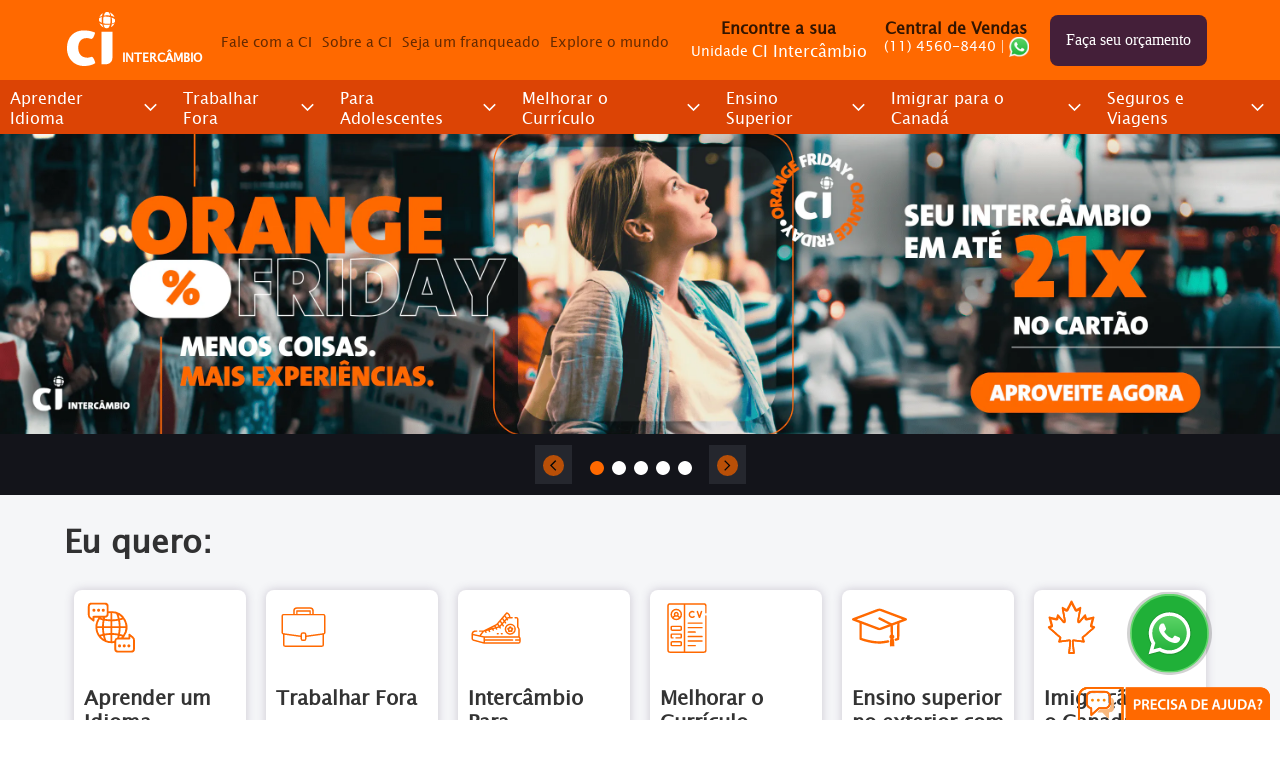

--- FILE ---
content_type: text/html; charset=utf-8
request_url: https://www.ci.com.br/pt-br/objetivo/preparatorio-para-exames-de-proficiencia/inglaterra
body_size: 117613
content:
<!DOCTYPE html><html lang="pt-br"><head>
    <!-- Google Tag Manager -->
    <script>
      (function(w,d,s,l,i){w[l]=w[l]||[];w[l].push({'gtm.start':
        new Date().getTime(),event:'gtm.js'});var f=d.getElementsByTagName(s)[0],
        j=d.createElement(s),dl=l!='dataLayer'?'&l='+l:'';j.async=true;j.src=
        'https://www.googletagmanager.com/gtm.js?id='+i+dl;f.parentNode.insertBefore(j,f);
        })(window,document,'script','dataLayer','GTM-KS2TJQP');
    </script>
    <!-- End Google Tag Manager -->
    <meta charset="utf-8">
    <title>Intercâmbios, Estudos, Trabalhos e Viagens no Exterior | CI</title>
    <base href="/">

    <meta property="og:title" content="Intercâmbios, Estudos, Trabalhos e Viagens no Exterior | CI">
    <meta property="og:image" content="">
    <meta property="og:description" content="A CI Intercâmbio oferece os melhores preços e destinos para seu Intercâmbio no Exterior. Cursos de Idiomas, Viagens, Mochilão e Muito Mais. CI Intercâmbio!">
    <meta property="og:url" content="http://www.ci.com.br/pt-br/objetivo/preparatorio-para-exames-de-proficiencia/inglaterra">
    <meta property="description" content="A CI Intercâmbio oferece os melhores preços e destinos para seu Intercâmbio no Exterior. Cursos de Idiomas, Viagens, Mochilão e Muito Mais. CI Intercâmbio!" name="description">
    <meta property="url" content="http://www.ci.com.br/pt-br/objetivo/preparatorio-para-exames-de-proficiencia/inglaterra" name="url">
    <meta name="viewport" content="width=device-width, initial-scale=1">
    <meta name="referrer" content="strict-origin">

    <meta http-equiv="X-Content-Type-Options" content="nosniff">
    <meta http-equiv="Strict-Transport-Security" content="max-age=31536000; includeSubDomains">
    <meta http-equiv="X-Permitted-Cross-Domain-Policies" content="none">
    <meta http-equiv="x-dns-prefetch-control" content="on">
    <meta http-equiv="cache-control" content="max-age=0">
    <meta http-equiv="cache-control" content="no-cache, no-store, must-revalidate">
    <meta http-equiv="expires" content="0">
    <meta http-equiv="expires" content="Tue, 01 Jan 1980 1:00:00 GMT">
    <meta http-equiv="pragma" content="no-cache">

    <link rel="icon" type="image/x-icon" href="assets/common/images/favicon.ico">
    <link rel="apple-touch-icon" href="apple-touch-icon.png">
    <link rel="manifest" href="manifest.webmanifest">
    <meta name="theme-color" content="#1976d2">
  <style>@font-face{font-family:Lucida Sans Custom;src:local("Lucida Sans Unicode"),url(LucidaSansUnicode.a1cfd22250adf3463b58.ttf)}body,html{font-family:Lucida Sans Custom,Lucinda Grande,Lucida Fax,Imago Light;font-size:16px;color:#000c;margin:0;-webkit-text-size-adjust:100%;-webkit-tap-highlight-color:rgba(0,0,0,0)}</style><style>.app-theme .mat-checkbox-label{white-space:pre-wrap;text-align:left}.app-theme .mat-flat-button,.app-theme .mat-stroked-button{height:51px;border-radius:8px;min-width:min-content}.app-theme .mat-flat-button.link,.app-theme .mat-stroked-button.link{display:flex;text-align:center;align-items:center;justify-content:center;width:min-content}.app-theme .mat-flat-button .mat-button-wrapper{position:relative}.app-theme .mat-stroked-button{height:50px;border-radius:8px}.app-theme .mat-stroked-button:not(.mat-button-disabled){border-color:currentColor!important}.app-theme .mat-form-field{font:400 16px Lucida Sans Custom,Lucinda Grande,Lucida Fax,Imago Light;width:100%}.app-theme .mat-form-field .mat-form-field-wrapper{margin:0}.app-theme .mat-form-field .mat-form-field-subscript-wrapper{margin-top:.4rem}.app-theme .mat-form-field-appearance-outline .mat-form-field-outline{color:currentColor}.app-theme .mat-form-field-appearance-outline .mat-form-field-infix{padding:0 0 1em}.app-theme .mat-form-field-appearance-outline .mat-form-field-label-wrapper{top:-1.34375em}.app-theme .mat-form-field-appearance-outline .mat-input-element{top:4px;position:relative}.app-theme .mat-expansion-panel:not([class*=mat-elevation-z]){box-shadow:none!important}.app-theme .mat-expansion-panel .mat-expansion-panel-header{padding:24px;height:auto}.app-theme .mat-expansion-panel .mat-expansion-panel-header .mat-expansion-panel-header-title h3{font-size:1.25rem;font-weight:700;margin-bottom:0}.app-theme .mat-expansion-panel .mat-expansion-panel-content{border-top:1px solid #d7dad8}.app-theme .mat-expansion-panel .mat-expansion-panel-content .mat-expansion-panel-body{padding:24px}.app-theme .mat-expansion-panel .mat-expansion-indicator:after{color:#ff6900!important;width:5px;height:5px}@media (max-width: 915px){.app-theme .mat-flat-button.link,.app-theme .mat-stroked-button.link{width:auto}}.mat-flat-button,.mat-stroked-button{font-family:Lucida Sans Unicode,Lucida Fax,Imago Light;font-size:1em;font-weight:500}.mat-checkbox{font-family:Lucida Sans Unicode,Lucida Fax,Imago Light}.mat-checkbox-layout .mat-checkbox-label{line-height:1.125em}.mat-expansion-panel-header{font-family:Lucida Sans Unicode,Lucida Fax,Imago Light;font-size:1em;font-weight:400}.mat-expansion-panel-content{font:400 16px/1.125em Lucida Sans Unicode,Lucida Fax,Imago Light;letter-spacing:normal}.mat-form-field{font:400 1em/1.125 Lucida Sans Unicode,Lucida Fax,Imago Light;letter-spacing:normal}.mat-form-field-wrapper{padding-bottom:1.34375em}.mat-form-field-infix{padding:.5em 0;border-top:.84375em solid #0000}.mat-form-field-can-float .mat-input-server:focus+.mat-form-field-label-wrapper .mat-form-field-label{transform:translateY(-1.34375em) scale(.75);width:133.3333333333%}.mat-form-field-label-wrapper{top:-.84375em;padding-top:.84375em}.mat-form-field-label{top:1.34375em}.mat-form-field-subscript-wrapper{font-size:75%;margin-top:.6666666667em;top:calc(100% - 1.7916666667em)}.mat-form-field-appearance-outline .mat-form-field-infix{padding:1em 0}.mat-form-field-appearance-outline .mat-form-field-label{top:1.84375em;margin-top:-.25em}.mat-form-field-appearance-outline.mat-form-field-can-float .mat-input-server:focus+.mat-form-field-label-wrapper .mat-form-field-label{transform:translateY(-1.59375em) scale(.75);width:133.3333333333%}input.mat-input-element{margin-top:-.0625em}.mat-ripple{overflow:hidden;position:relative}.mat-ripple:not(:empty){transform:translateZ(0)}.mat-ripple-element{position:absolute;border-radius:50%;pointer-events:none;transition:opacity,transform 0ms cubic-bezier(0,0,.2,1);transform:scale(0)}.cdk-visually-hidden{border:0;clip:rect(0 0 0 0);height:1px;margin:-1px;overflow:hidden;padding:0;position:absolute;width:1px;white-space:nowrap;outline:0;-webkit-appearance:none;-moz-appearance:none}.mat-focus-indicator{position:relative}.mat-stroked-button{color:inherit;background:#0000}.mat-button-focus-overlay{background:#000}.mat-stroked-button:not(.mat-button-disabled){border-color:#0000001f}.mat-flat-button{color:#000000de;background-color:#fff}.mat-flat-button.mat-primary{color:#fff}.mat-flat-button.mat-button-disabled.mat-button-disabled,.mat-flat-button.mat-primary.mat-button-disabled{color:#00000042}.mat-flat-button.mat-primary{background-color:#ff6900}.mat-flat-button.mat-button-disabled.mat-button-disabled,.mat-flat-button.mat-primary.mat-button-disabled{background-color:#0000001f}.mat-flat-button:not([class*=mat-elevation-z]),.mat-stroked-button:not([class*=mat-elevation-z]){box-shadow:0 0 0 0 #0003,0 0 0 0 #00000024,0 0 0 0 #0000001f}.mat-form-field-label{color:#0009}.mat-form-field-appearance-outline .mat-form-field-outline{color:#0000001f}.mat-form-field-appearance-outline .mat-form-field-outline-thick{color:#000000de}.mat-input-element:disabled{color:#00000061}.mat-input-element{caret-color:#ff6900}.mat-input-element::placeholder{color:#0000006b}.mat-input-element::-moz-placeholder{color:#0000006b}.mat-input-element::-webkit-input-placeholder{color:#0000006b}.mat-input-element:-ms-input-placeholder{color:#0000006b}.mat-checkbox-frame{border-color:#0000008a}.mat-checkbox-checkmark{fill:#fafafa}.mat-checkbox-checkmark-path{stroke:#fafafa!important}.mat-checkbox-mixedmark{background-color:#fafafa}.mat-checkbox .mat-ripple-element{background-color:#000}.mat-checkbox:active:not(.mat-checkbox-disabled).mat-primary .mat-ripple-element{background:#ff6900}.mat-expansion-panel{background:#fff;color:#000000de}.mat-expansion-panel:not([class*=mat-elevation-z]){box-shadow:0 3px 1px -2px #0003,0 2px 2px 0 #00000024,0 1px 5px 0 #0000001f}.mat-expansion-panel-header-title{color:#000000de}.mat-expansion-indicator:after{color:#0000008a}.mat-expansion-panel-header{height:48px}.mat-expansion-panel-header.mat-expanded{height:64px}.mat-expansion-panel{box-sizing:initial;display:block;margin:0;border-radius:4px;overflow:hidden;transition:margin 225ms cubic-bezier(.4,0,.2,1),box-shadow .28s cubic-bezier(.4,0,.2,1);position:relative}@font-face{font-family:Lucida Sans Custom;src:local("Lucida Sans Unicode"),url(LucidaSansUnicode.a1cfd22250adf3463b58.ttf)}body,html{font-family:Lucida Sans Custom,Lucinda Grande,Lucida Fax,Imago Light;font-size:16px;color:#000c;margin:0;-webkit-text-size-adjust:100%;-webkit-tap-highlight-color:rgba(0,0,0,0)}h1{font-size:2.5rem}h2{font-size:2rem}h3{font-size:1.75rem}h1,h2,h3{margin-bottom:.5rem;font-weight:500;line-height:1.2;margin-block-start:0;margin-block-end:0}a h1,a h3{cursor:pointer}span{white-space:inherit}@media (max-width: 995px){h1{font-size:2rem}h2{font-size:1.75rem}h3{font-size:1.5rem}}a{text-decoration:none}.mt-20{margin-top:20px}.mb-0{margin-bottom:0!important}.mb-10{margin-bottom:10px}.t-left{text-align:left}.t-right{text-align:-webkit-right;justify-content:right}.w-full{width:100%!important}.h-full{height:100%}.p-center{align-self:center}.p-center{text-align:center;align-items:center;text-align:-webkit-center;justify-content:center}.p-relative{position:relative}ol,ul{margin-top:0;list-style-type:none;padding-inline-start:inherit}ol,ul{margin-bottom:0}li{display:block}.d-flex{display:flex}.d-inline-flex{display:inline-flex}.d-inline-flex.wrap{flex-flow:wrap;justify-content:center}.c-pointer{cursor:pointer}.readonly-wrapper{cursor:not-allowed!important;pointer-events:none}</style><link rel="stylesheet" href="styles.116fa315e01e71e2ce73.css" media="print" onload="this.media='all'"><noscript><link rel="stylesheet" href="styles.116fa315e01e71e2ce73.css"></noscript><style ng-transition="serverApp"></style><style ng-transition="serverApp">@font-face{font-family:"Lucida Sans Custom";src:local("Lucida Sans Unicode"),url(LucidaSansUnicode.a1cfd22250adf3463b58.ttf)}.container-header{background-color:#ff6900;width:100%;height:80px;z-index:1030}.container-header.primary{background-color:#ff6900}.container-header.sticky{position:fixed;animation:moveToDown .5s ease-in}@keyframes moveToDown{0%{transform:translateY(-80px);display:block}to{transform:translateY()}}.container-header .content-header{margin:0 5%;height:100%}.container-header .content-header .grid-header-content{display:grid;grid-template-columns:140px auto auto auto;grid-gap:.5rem;align-items:center;height:100%}.container-header .content-header .header-logo{display:flex;align-items:center;padding:10px 0}.container-header .content-header .header-logo a{float:left}.container-header .content-header .header-logo img{height:54px;width:54px}.container-header .content-header .header-logo .slogam{position:relative;align-self:flex-end;font-weight:bold}.container-header .content-header .header-logo .slogam .title,.container-header .content-header .header-logo .slogam .envoriment{color:#fff;padding-left:4px;font-weight:700}.container-header .content-header .header-logo .slogam .title{font-size:75%;margin-bottom:0;line-height:2}.container-header .content-header .header-logo .slogam .envoriment{font-size:60%}.container-header .content-header .header-menu .grid-nav-menu-emphasis{display:grid;grid-template-columns:repeat(2,auto);grid-gap:.5rem;cursor:default}.container-header .content-header .header-menu .grid-nav-menu-emphasis .navbar-item{margin-right:0}.container-header .content-header .header-menu .grid-nav-menu-emphasis .navbar-item .title{color:#000c;font-weight:bold}.container-header .content-header .header-menu .grid-nav-menu-emphasis .navbar-item .text{color:#fff}.container-header .content-header .header-menu .grid-nav-menu-emphasis .navbar-item .text .span-h1{display:flex;align-items:center;justify-content:center}.container-header .content-header .header-menu .grid-nav-menu-emphasis .navbar-item .text h1{font-size:16px;padding:2.92px 0;line-height:normal}.container-header .content-header .header-menu .grid-nav-menu-emphasis .navbar-item .text a{color:#fff}.container-header .content-header .header-menu .grid-nav-menu-emphasis .navbar-item .text img{vertical-align:middle}.container-header .content-header .header-menu .navbar-item{margin-right:10px}.container-header .content-header .header-menu .navbar-item a{text-decoration:none}.container-header .content-header .header-menu .navbar-item .text{color:#0009}.container-header .content-header .header-menu .navbar-item .text:hover{color:#fff}.container-header .content-header .header-menu .navbar-item:last-child{margin-right:0}.container-header .content-header .header-menu .mat-flat-button{background:#441f39;color:#fff}.container-header .content-header .hamb{filter:invert(100%) sepia(0%) saturate(7455%) hue-rotate(49deg) brightness(500%) contrast(106%);text-align:right}@media (max-width: 1366px){.content-header .header-menu .navbar-item .text{font-size:14px}}@media (max-width: 915px){.container-header{position:absolute;height:55px;background-color:transparent}.container-header.sticky{background-color:#ff6900}.container-header .content-header .grid-header-content{grid-template-columns:140px auto}.container-header .content-header .header-logo{padding:0}.container-header .content-header .header-logo img{height:35px;width:35px}.container-header .content-header .header-logo .slogam{line-height:1}.container-header .content-header .header-logo .slogam h1{font-size:60%}.container-header .content-header .header-logo .slogam small{font-size:60%}}.cdk-overlay-container{z-index:9999}.container-layout{background-color:#f5f6f8}.container-layout .header-mobile{display:none}.container-layout .grid-menu-top{display:grid;grid-template-columns:auto auto 22%;grid-column-gap:1rem;column-gap:1rem;height:100%}.container-layout footer-bar{z-index:2}
</style><style ng-transition="serverApp">@font-face{font-family:"Lucida Sans Custom";src:local("Lucida Sans Unicode"),url(LucidaSansUnicode.a1cfd22250adf3463b58.ttf)}.container-layout-footer{position:relative;z-index:4}.container-layout-footer .icon-floating{position:fixed;bottom:45px;right:68px;z-index:4}.container-layout-footer .icon-floating svg{width:45px;height:45px}.container-layout-footer .icon-scroll-floating{position:fixed;bottom:48px;right:20px;z-index:4;opacity:.3}.container-layout-footer .icon-scroll-floating:hover{opacity:.8}.container-layout-footer .icon-scroll-floating .mat-mini-fab .mat-icon{filter:invert(100%) sepia(0%) saturate(7455%) hue-rotate(49deg) brightness(500%) contrast(106%)}.content-layout-footer{background-color:#1d1e26;z-index:3}.content-layout-footer hr{border-color:#2e3038;opacity:.2}.content-layout-footer .content-social-links-newsletter,.content-layout-footer .content-social-links{position:relative;background-color:#1d1e26;top:-20px;margin:0 5%}.content-layout-footer .content-social-links-newsletter h3,.content-layout-footer .content-social-links h3{color:#ff6900;font-size:1.25rem;font-weight:bold;margin-bottom:30px}.content-layout-footer .content-social-links-newsletter .grid-social-links,.content-layout-footer .content-social-links .grid-social-links{display:flex;grid-gap:1rem;gap:1rem;justify-content:center}.content-layout-footer .content-social-links{top:0;margin:0 5%;padding:1rem 0}.content-layout-footer .content-news-latter{position:relative;background-color:#fff;margin:0 5%;border-radius:10px;padding:20px;top:-60px}.content-layout-footer .content-news-latter h2{font-weight:bold;margin-bottom:1rem}.content-layout-footer .content-news-latter h4{font-weight:bold}.content-layout-footer .content-news-latter a{color:#ff6900}.content-layout-footer .content-news-latter .grid-content-news-latter{display:grid;grid-column-gap:1rem;column-gap:1rem;grid-template-columns:repeat(4,1fr) 150px;height:100%}.content-layout-footer .content-news-latter .box{max-height:0px;overflow-y:hidden;transition:ease-in-out .4s max-height}.content-layout-footer .content-news-latter .box.opened{max-height:500px;transition:ease-in-out .6s max-height}.content-layout-footer .content-news-latter .action .mat-icon{filter:invert(49%) sepia(53%) saturate(4599%) hue-rotate(1deg) brightness(104%) contrast(103%)}.content-layout-footer .content-news-latter .success-icon{width:50px;height:50px;margin-bottom:25px}.content-layout-footer .content-map-menu{padding:20px 5%}.content-layout-footer .content-map-menu label,.content-layout-footer .content-map-menu label a,.content-layout-footer .content-map-menu .others a{color:#fff}.content-layout-footer .content-map-menu ul{margin-top:10px}.content-layout-footer .content-map-menu .grid-content-map-menu{display:grid;grid-column-gap:1rem;column-gap:1rem;grid-template-columns:20% repeat(2,1fr) 20%;height:100%;justify-items:center}.content-layout-footer .content-map-menu .grid-content-map-menu .span-2{grid-column-end:span 2}.content-layout-footer .content-map-menu .content-nav{padding-top:20px}.content-layout-footer .content-map-menu .nav-menu{flex-wrap:wrap;padding-left:0;margin-bottom:0;list-style:none;z-index:1}.content-layout-footer .content-map-menu .nav-menu .nav-item{margin-bottom:5px}.content-layout-footer .content-map-menu .nav-menu .nav-item a{color:#696d75}.content-layout-footer .content-map-menu .nav-menu.others{margin-top:0}.content-layout-footer .content-map-menu .nav-menu.others .nav-item a{color:#fff}.content-layout-footer .content-copyright{position:relative;padding:5px 0 10px;color:#818389}.container-map-menu-fixed .content-map-menu-fixed{position:fixed;bottom:-3px;width:100%;background:#13141A;height:80px;z-index:3}.container-map-menu-fixed .content-map-menu-fixed .grid-nav-menu-mobile-content{display:grid;grid-template-columns:repeat(4,25%);align-items:center}.container-map-menu-fixed .content-map-menu-fixed .text{font-size:14px}.container-map-menu-fixed .content-map-menu-fixed label,.container-map-menu-fixed .content-map-menu-fixed label a{color:#fff}.container-map-menu-fixed .content-map-menu-fixed .nav-item{padding:10px 0}.container-map-menu-fixed .content-map-menu-fixed .nav-item img,.container-map-menu-fixed .content-map-menu-fixed .nav-item .img{width:35px;height:35px}.container-map-menu-fixed .content-map-menu-fixed .nav-item a{color:#696d75}@media (max-width: 915px){div[id=btnChatTrigger]{bottom:75px!important}.container-layout-footer .icon-scroll-floating{right:14px;bottom:114px!important}.content-layout-footer .content-news-latter{margin-top:-49px;padding:15px}.content-layout-footer .content-news-latter h2{text-align:center}.content-layout-footer .content-news-latter .grid-content-news-latter{grid-template-columns:100%}.content-layout-footer .content-news-latter .mat-checkbox-label{white-space:break-spaces;text-align:left}.content-layout-footer .content-map-menu .grid-content-map-menu{grid-template-columns:100%;justify-items:start}.content-layout-footer .content-map-menu .nav-menu .nav-item{margin-bottom:15px}}
</style><style ng-transition="serverApp">@font-face{font-family:"Lucida Sans Custom";src:local("Lucida Sans Unicode"),url(LucidaSansUnicode.a1cfd22250adf3463b58.ttf)}.container-menu{position:relative;background-color:#dc4405;height:54px}.container-menu .nav-menu{margin-bottom:0;padding-inline-start:0}.container-menu .menu-nav{display:flex;align-items:center}.container-menu .menu-nav .mat-stroked-button:not(.mat-button-disabled){border-color:transparent!important}.container-menu .closer,.container-menu .dropclose,.container-menu .dropopen,.container-menu input:checked~.opener{display:none;cursor:pointer}.container-menu .opener,.container-menu input:checked~.closer,.container-menu input:checked~div.content-dropdown{display:flex;align-items:center;cursor:pointer}.container-menu .label-button{padding:10px;color:#fff}.container-menu .label-button .mat-icon{width:25px;height:25px;filter:invert(100%) sepia(0%) saturate(7455%) hue-rotate(49deg) brightness(500%) contrast(106%)}.container-menu .content-menu{overflow:hidden}.overlay-menu{position:fixed;height:100vw;background:transparent;top:134px;left:-5%;right:-5%;z-index:4;cursor:default}.content-menu .container-dropdown{float:left;overflow:hidden;height:100%;background-size:200% 200%;transition:background-position .5s;-webkit-transition:background-position .5s;-moz-transition:background-position .5s}.content-menu .container-dropdown:focus{background-color:#f5f5f514}.content-menu .container-dropdown a{text-decoration:none}.content-menu .container-dropdown.to-top{background-image:linear-gradient(to top,rgba(245,245,245,.08) 50%,transparent 50%);background-position:top}.content-menu .container-dropdown.to-top:hover{background-position:bottom}.content-menu .content-dropdown{display:none}.content-menu .content-dropdown-body{position:absolute;background-color:#f9f9f9;left:0;box-shadow:0 8px 16px #0003;border-radius:10px;padding:20px;z-index:7;top:54px;margin:0 5%;cursor:default;width:-webkit-fill-available}.content-menu .content-dropdown-body .grid-dropdown-content{display:grid;grid-template-columns:29% 70%;grid-gap:1rem;height:100%}.content-menu .content-dropdown-body .dropdown-menu{border-right:1px solid #afb5b0}.content-menu .content-dropdown-body .dropdown-menu .menu-tilte{padding:10px;background:#F5F6F8;border:1px solid #d7dad8;border-radius:5px;margin-right:15px;color:#0009;font-weight:bold}.content-menu .content-dropdown-body .dropdown-menu .menu-tilte .mat-icon{position:relative;float:right;width:25px;height:25px;filter:invert(49%) sepia(53%) saturate(4599%) hue-rotate(1deg) brightness(104%) contrast(103%)}.content-menu .content-dropdown-body .dropdown-menu .menu-item{padding:10px;color:#afb5b0}.content-menu .content-dropdown-body .dropdown-menu .menu-item:hover{color:#0009}.content-menu .content-dropdown-body .dropdown-content{cursor:default}.content-menu .content-dropdown-body .dropdown-content .img-headline{height:220px;width:100%;border-radius:10px;margin-bottom:10px;object-position:center;object-fit:cover}.content-menu .content-dropdown-body .dropdown-content>.description{padding:10px 0 15px}.content-menu .content-dropdown-body .dropdown-content .mat-flat-button{background:#441f39;color:#fff}.menu{position:fixed;top:0;left:-915px;background:#13141A;width:100%;height:calc(100%-75px);transition:.5s;z-index:1053}.menu .mat-mini-fab{background-color:#fff;color:#000c}.menu-checkbox{display:none}.menu-checkbox:checked+.menu{left:0;transition:.5s}.header-mobile-menu .menu-header{padding:25px 18px}.header-mobile-menu .menu-header .grid-menu-header-content{display:grid;grid-template-columns:repeat(2,50%);grid-column-gap:0;align-items:center}.header-mobile-menu h4{color:#fff;margin-bottom:0}.header-mobile-menu .menu-content h5,.header-mobile-menu .menu-content .h5{color:#818389;margin-bottom:0}.header-mobile-menu .menu-content h5 .mat-icon,.header-mobile-menu .menu-content .h5 .mat-icon{position:relative;float:right;filter:invert(49%) sepia(53%) saturate(4599%) hue-rotate(1deg) brightness(104%) contrast(103%)}.header-mobile-menu .menu-content h5.root,.header-mobile-menu .menu-content .h5.root{color:#fff;font-weight:bold}.header-mobile-menu .menu-content .grid-nav-menu-mobile-content{display:grid;grid-template-columns:repeat(4,25%);align-items:center;margin:1rem 0 2rem}.header-mobile-menu .menu-content .text{font-size:14px;color:#696d75}.header-mobile-menu .menu-content nav{margin-bottom:20px}.header-mobile-menu .menu-content nav ul{text-align-last:left;padding:0 18px;height:calc(100vh - 170px);overflow-y:auto}.header-mobile-menu .menu-content nav ul li{margin-bottom:20px}.header-mobile-menu .menu-content .menu-item{margin-bottom:20px}.header-mobile-menu .menu-content .menu{z-index:10}.header-mobile-menu .menu-content .menu-overflow{padding:0 18px;overflow-y:auto;height:calc(100vh - 195px)}.header-mobile-menu .mat-mini-fab{background-color:#2e3038!important;display:grid;align-items:center;justify-content:center}.header-mobile-menu .mat-mini-fab .mat-icon{width:25px;height:25px;filter:invert(49%) sepia(53%) saturate(4599%) hue-rotate(1deg) brightness(104%) contrast(103%)}@media (max-width: 915px){.menu{left:-915px}}
</style><style ng-transition="serverApp">.mat-button .mat-button-focus-overlay,.mat-icon-button .mat-button-focus-overlay{opacity:0}.mat-button:hover:not(.mat-button-disabled) .mat-button-focus-overlay,.mat-stroked-button:hover:not(.mat-button-disabled) .mat-button-focus-overlay{opacity:.04}@media(hover: none){.mat-button:hover:not(.mat-button-disabled) .mat-button-focus-overlay,.mat-stroked-button:hover:not(.mat-button-disabled) .mat-button-focus-overlay{opacity:0}}.mat-button,.mat-icon-button,.mat-stroked-button,.mat-flat-button{box-sizing:border-box;position:relative;-webkit-user-select:none;-moz-user-select:none;-ms-user-select:none;user-select:none;cursor:pointer;outline:none;border:none;-webkit-tap-highlight-color:transparent;display:inline-block;white-space:nowrap;text-decoration:none;vertical-align:baseline;text-align:center;margin:0;min-width:64px;line-height:36px;padding:0 16px;border-radius:4px;overflow:visible}.mat-button::-moz-focus-inner,.mat-icon-button::-moz-focus-inner,.mat-stroked-button::-moz-focus-inner,.mat-flat-button::-moz-focus-inner{border:0}.mat-button.mat-button-disabled,.mat-icon-button.mat-button-disabled,.mat-stroked-button.mat-button-disabled,.mat-flat-button.mat-button-disabled{cursor:default}.mat-button.cdk-keyboard-focused .mat-button-focus-overlay,.mat-button.cdk-program-focused .mat-button-focus-overlay,.mat-icon-button.cdk-keyboard-focused .mat-button-focus-overlay,.mat-icon-button.cdk-program-focused .mat-button-focus-overlay,.mat-stroked-button.cdk-keyboard-focused .mat-button-focus-overlay,.mat-stroked-button.cdk-program-focused .mat-button-focus-overlay,.mat-flat-button.cdk-keyboard-focused .mat-button-focus-overlay,.mat-flat-button.cdk-program-focused .mat-button-focus-overlay{opacity:.12}.mat-button::-moz-focus-inner,.mat-icon-button::-moz-focus-inner,.mat-stroked-button::-moz-focus-inner,.mat-flat-button::-moz-focus-inner{border:0}.mat-raised-button{box-sizing:border-box;position:relative;-webkit-user-select:none;-moz-user-select:none;-ms-user-select:none;user-select:none;cursor:pointer;outline:none;border:none;-webkit-tap-highlight-color:transparent;display:inline-block;white-space:nowrap;text-decoration:none;vertical-align:baseline;text-align:center;margin:0;min-width:64px;line-height:36px;padding:0 16px;border-radius:4px;overflow:visible;transform:translate3d(0, 0, 0);transition:background 400ms cubic-bezier(0.25, 0.8, 0.25, 1),box-shadow 280ms cubic-bezier(0.4, 0, 0.2, 1)}.mat-raised-button::-moz-focus-inner{border:0}.mat-raised-button.mat-button-disabled{cursor:default}.mat-raised-button.cdk-keyboard-focused .mat-button-focus-overlay,.mat-raised-button.cdk-program-focused .mat-button-focus-overlay{opacity:.12}.mat-raised-button::-moz-focus-inner{border:0}._mat-animation-noopable.mat-raised-button{transition:none;animation:none}.mat-stroked-button{border:1px solid currentColor;padding:0 15px;line-height:34px}.mat-stroked-button .mat-button-ripple.mat-ripple,.mat-stroked-button .mat-button-focus-overlay{top:-1px;left:-1px;right:-1px;bottom:-1px}.mat-fab{box-sizing:border-box;position:relative;-webkit-user-select:none;-moz-user-select:none;-ms-user-select:none;user-select:none;cursor:pointer;outline:none;border:none;-webkit-tap-highlight-color:transparent;display:inline-block;white-space:nowrap;text-decoration:none;vertical-align:baseline;text-align:center;margin:0;min-width:64px;line-height:36px;padding:0 16px;border-radius:4px;overflow:visible;transform:translate3d(0, 0, 0);transition:background 400ms cubic-bezier(0.25, 0.8, 0.25, 1),box-shadow 280ms cubic-bezier(0.4, 0, 0.2, 1);min-width:0;border-radius:50%;width:56px;height:56px;padding:0;flex-shrink:0}.mat-fab::-moz-focus-inner{border:0}.mat-fab.mat-button-disabled{cursor:default}.mat-fab.cdk-keyboard-focused .mat-button-focus-overlay,.mat-fab.cdk-program-focused .mat-button-focus-overlay{opacity:.12}.mat-fab::-moz-focus-inner{border:0}._mat-animation-noopable.mat-fab{transition:none;animation:none}.mat-fab .mat-button-wrapper{padding:16px 0;display:inline-block;line-height:24px}.mat-mini-fab{box-sizing:border-box;position:relative;-webkit-user-select:none;-moz-user-select:none;-ms-user-select:none;user-select:none;cursor:pointer;outline:none;border:none;-webkit-tap-highlight-color:transparent;display:inline-block;white-space:nowrap;text-decoration:none;vertical-align:baseline;text-align:center;margin:0;min-width:64px;line-height:36px;padding:0 16px;border-radius:4px;overflow:visible;transform:translate3d(0, 0, 0);transition:background 400ms cubic-bezier(0.25, 0.8, 0.25, 1),box-shadow 280ms cubic-bezier(0.4, 0, 0.2, 1);min-width:0;border-radius:50%;width:40px;height:40px;padding:0;flex-shrink:0}.mat-mini-fab::-moz-focus-inner{border:0}.mat-mini-fab.mat-button-disabled{cursor:default}.mat-mini-fab.cdk-keyboard-focused .mat-button-focus-overlay,.mat-mini-fab.cdk-program-focused .mat-button-focus-overlay{opacity:.12}.mat-mini-fab::-moz-focus-inner{border:0}._mat-animation-noopable.mat-mini-fab{transition:none;animation:none}.mat-mini-fab .mat-button-wrapper{padding:8px 0;display:inline-block;line-height:24px}.mat-icon-button{padding:0;min-width:0;width:40px;height:40px;flex-shrink:0;line-height:40px;border-radius:50%}.mat-icon-button i,.mat-icon-button .mat-icon{line-height:24px}.mat-button-ripple.mat-ripple,.mat-button-focus-overlay{top:0;left:0;right:0;bottom:0;position:absolute;pointer-events:none;border-radius:inherit}.mat-button-ripple.mat-ripple:not(:empty){transform:translateZ(0)}.mat-button-focus-overlay{opacity:0;transition:opacity 200ms cubic-bezier(0.35, 0, 0.25, 1),background-color 200ms cubic-bezier(0.35, 0, 0.25, 1)}._mat-animation-noopable .mat-button-focus-overlay{transition:none}.mat-button-ripple-round{border-radius:50%;z-index:1}.mat-button .mat-button-wrapper>*,.mat-flat-button .mat-button-wrapper>*,.mat-stroked-button .mat-button-wrapper>*,.mat-raised-button .mat-button-wrapper>*,.mat-icon-button .mat-button-wrapper>*,.mat-fab .mat-button-wrapper>*,.mat-mini-fab .mat-button-wrapper>*{vertical-align:middle}.mat-form-field:not(.mat-form-field-appearance-legacy) .mat-form-field-prefix .mat-icon-button,.mat-form-field:not(.mat-form-field-appearance-legacy) .mat-form-field-suffix .mat-icon-button{display:inline-flex;justify-content:center;align-items:center;font-size:inherit;width:2.5em;height:2.5em}.cdk-high-contrast-active .mat-button,.cdk-high-contrast-active .mat-flat-button,.cdk-high-contrast-active .mat-raised-button,.cdk-high-contrast-active .mat-icon-button,.cdk-high-contrast-active .mat-fab,.cdk-high-contrast-active .mat-mini-fab{outline:solid 1px}.cdk-high-contrast-active .mat-button-base.cdk-keyboard-focused,.cdk-high-contrast-active .mat-button-base.cdk-program-focused{outline:solid 3px}
</style><style ng-transition="serverApp">@keyframes mat-checkbox-fade-in-background{0%{opacity:0}50%{opacity:1}}@keyframes mat-checkbox-fade-out-background{0%,50%{opacity:1}100%{opacity:0}}@keyframes mat-checkbox-unchecked-checked-checkmark-path{0%,50%{stroke-dashoffset:22.910259}50%{animation-timing-function:cubic-bezier(0, 0, 0.2, 0.1)}100%{stroke-dashoffset:0}}@keyframes mat-checkbox-unchecked-indeterminate-mixedmark{0%,68.2%{transform:scaleX(0)}68.2%{animation-timing-function:cubic-bezier(0, 0, 0, 1)}100%{transform:scaleX(1)}}@keyframes mat-checkbox-checked-unchecked-checkmark-path{from{animation-timing-function:cubic-bezier(0.4, 0, 1, 1);stroke-dashoffset:0}to{stroke-dashoffset:-22.910259}}@keyframes mat-checkbox-checked-indeterminate-checkmark{from{animation-timing-function:cubic-bezier(0, 0, 0.2, 0.1);opacity:1;transform:rotate(0deg)}to{opacity:0;transform:rotate(45deg)}}@keyframes mat-checkbox-indeterminate-checked-checkmark{from{animation-timing-function:cubic-bezier(0.14, 0, 0, 1);opacity:0;transform:rotate(45deg)}to{opacity:1;transform:rotate(360deg)}}@keyframes mat-checkbox-checked-indeterminate-mixedmark{from{animation-timing-function:cubic-bezier(0, 0, 0.2, 0.1);opacity:0;transform:rotate(-45deg)}to{opacity:1;transform:rotate(0deg)}}@keyframes mat-checkbox-indeterminate-checked-mixedmark{from{animation-timing-function:cubic-bezier(0.14, 0, 0, 1);opacity:1;transform:rotate(0deg)}to{opacity:0;transform:rotate(315deg)}}@keyframes mat-checkbox-indeterminate-unchecked-mixedmark{0%{animation-timing-function:linear;opacity:1;transform:scaleX(1)}32.8%,100%{opacity:0;transform:scaleX(0)}}.mat-checkbox-background,.mat-checkbox-frame{top:0;left:0;right:0;bottom:0;position:absolute;border-radius:2px;box-sizing:border-box;pointer-events:none}.mat-checkbox{display:inline-block;transition:background 400ms cubic-bezier(0.25, 0.8, 0.25, 1),box-shadow 280ms cubic-bezier(0.4, 0, 0.2, 1);cursor:pointer;-webkit-tap-highlight-color:transparent}._mat-animation-noopable.mat-checkbox{transition:none;animation:none}.mat-checkbox .mat-ripple-element:not(.mat-checkbox-persistent-ripple){opacity:.16}.mat-checkbox .mat-checkbox-ripple{position:absolute;left:calc(50% - 20px);top:calc(50% - 20px);height:40px;width:40px;z-index:1;pointer-events:none}.cdk-high-contrast-active .mat-checkbox.cdk-keyboard-focused .mat-checkbox-ripple{outline:solid 3px}.mat-checkbox-layout{-webkit-user-select:none;-moz-user-select:none;-ms-user-select:none;user-select:none;cursor:inherit;align-items:baseline;vertical-align:middle;display:inline-flex;white-space:nowrap}.mat-checkbox-label{-webkit-user-select:auto;-moz-user-select:auto;-ms-user-select:auto;user-select:auto}.mat-checkbox-inner-container{display:inline-block;height:16px;line-height:0;margin:auto;margin-right:8px;order:0;position:relative;vertical-align:middle;white-space:nowrap;width:16px;flex-shrink:0}[dir=rtl] .mat-checkbox-inner-container{margin-left:8px;margin-right:auto}.mat-checkbox-inner-container-no-side-margin{margin-left:0;margin-right:0}.mat-checkbox-frame{background-color:transparent;transition:border-color 90ms cubic-bezier(0, 0, 0.2, 0.1);border-width:2px;border-style:solid}._mat-animation-noopable .mat-checkbox-frame{transition:none}.mat-checkbox-background{align-items:center;display:inline-flex;justify-content:center;transition:background-color 90ms cubic-bezier(0, 0, 0.2, 0.1),opacity 90ms cubic-bezier(0, 0, 0.2, 0.1);-webkit-print-color-adjust:exact;color-adjust:exact}._mat-animation-noopable .mat-checkbox-background{transition:none}.cdk-high-contrast-active .mat-checkbox .mat-checkbox-background{background:none}.mat-checkbox-persistent-ripple{display:block;width:100%;height:100%;transform:none}.mat-checkbox-inner-container:hover .mat-checkbox-persistent-ripple{opacity:.04}.mat-checkbox.cdk-keyboard-focused .mat-checkbox-persistent-ripple{opacity:.12}.mat-checkbox-persistent-ripple,.mat-checkbox.mat-checkbox-disabled .mat-checkbox-inner-container:hover .mat-checkbox-persistent-ripple{opacity:0}@media(hover: none){.mat-checkbox-inner-container:hover .mat-checkbox-persistent-ripple{display:none}}.mat-checkbox-checkmark{top:0;left:0;right:0;bottom:0;position:absolute;width:100%}.mat-checkbox-checkmark-path{stroke-dashoffset:22.910259;stroke-dasharray:22.910259;stroke-width:2.1333333333px}.cdk-high-contrast-black-on-white .mat-checkbox-checkmark-path{stroke:#000 !important}.mat-checkbox-mixedmark{width:calc(100% - 6px);height:2px;opacity:0;transform:scaleX(0) rotate(0deg);border-radius:2px}.cdk-high-contrast-active .mat-checkbox-mixedmark{height:0;border-top:solid 2px;margin-top:2px}.mat-checkbox-label-before .mat-checkbox-inner-container{order:1;margin-left:8px;margin-right:auto}[dir=rtl] .mat-checkbox-label-before .mat-checkbox-inner-container{margin-left:auto;margin-right:8px}.mat-checkbox-checked .mat-checkbox-checkmark{opacity:1}.mat-checkbox-checked .mat-checkbox-checkmark-path{stroke-dashoffset:0}.mat-checkbox-checked .mat-checkbox-mixedmark{transform:scaleX(1) rotate(-45deg)}.mat-checkbox-indeterminate .mat-checkbox-checkmark{opacity:0;transform:rotate(45deg)}.mat-checkbox-indeterminate .mat-checkbox-checkmark-path{stroke-dashoffset:0}.mat-checkbox-indeterminate .mat-checkbox-mixedmark{opacity:1;transform:scaleX(1) rotate(0deg)}.mat-checkbox-unchecked .mat-checkbox-background{background-color:transparent}.mat-checkbox-disabled{cursor:default}.cdk-high-contrast-active .mat-checkbox-disabled{opacity:.5}.mat-checkbox-anim-unchecked-checked .mat-checkbox-background{animation:180ms linear 0ms mat-checkbox-fade-in-background}.mat-checkbox-anim-unchecked-checked .mat-checkbox-checkmark-path{animation:180ms linear 0ms mat-checkbox-unchecked-checked-checkmark-path}.mat-checkbox-anim-unchecked-indeterminate .mat-checkbox-background{animation:180ms linear 0ms mat-checkbox-fade-in-background}.mat-checkbox-anim-unchecked-indeterminate .mat-checkbox-mixedmark{animation:90ms linear 0ms mat-checkbox-unchecked-indeterminate-mixedmark}.mat-checkbox-anim-checked-unchecked .mat-checkbox-background{animation:180ms linear 0ms mat-checkbox-fade-out-background}.mat-checkbox-anim-checked-unchecked .mat-checkbox-checkmark-path{animation:90ms linear 0ms mat-checkbox-checked-unchecked-checkmark-path}.mat-checkbox-anim-checked-indeterminate .mat-checkbox-checkmark{animation:90ms linear 0ms mat-checkbox-checked-indeterminate-checkmark}.mat-checkbox-anim-checked-indeterminate .mat-checkbox-mixedmark{animation:90ms linear 0ms mat-checkbox-checked-indeterminate-mixedmark}.mat-checkbox-anim-indeterminate-checked .mat-checkbox-checkmark{animation:500ms linear 0ms mat-checkbox-indeterminate-checked-checkmark}.mat-checkbox-anim-indeterminate-checked .mat-checkbox-mixedmark{animation:500ms linear 0ms mat-checkbox-indeterminate-checked-mixedmark}.mat-checkbox-anim-indeterminate-unchecked .mat-checkbox-background{animation:180ms linear 0ms mat-checkbox-fade-out-background}.mat-checkbox-anim-indeterminate-unchecked .mat-checkbox-mixedmark{animation:300ms linear 0ms mat-checkbox-indeterminate-unchecked-mixedmark}.mat-checkbox-input{bottom:0;left:50%}
</style><style ng-transition="serverApp">.mat-form-field{display:inline-block;position:relative;text-align:left}[dir=rtl] .mat-form-field{text-align:right}.mat-form-field-wrapper{position:relative}.mat-form-field-flex{display:inline-flex;align-items:baseline;box-sizing:border-box;width:100%}.mat-form-field-prefix,.mat-form-field-suffix{white-space:nowrap;flex:none;position:relative}.mat-form-field-infix{display:block;position:relative;flex:auto;min-width:0;width:180px}.cdk-high-contrast-active .mat-form-field-infix{border-image:linear-gradient(transparent, transparent)}.mat-form-field-label-wrapper{position:absolute;left:0;box-sizing:content-box;width:100%;height:100%;overflow:hidden;pointer-events:none}[dir=rtl] .mat-form-field-label-wrapper{left:auto;right:0}.mat-form-field-label{position:absolute;left:0;font:inherit;pointer-events:none;width:100%;white-space:nowrap;text-overflow:ellipsis;overflow:hidden;transform-origin:0 0;transition:transform 400ms cubic-bezier(0.25, 0.8, 0.25, 1),color 400ms cubic-bezier(0.25, 0.8, 0.25, 1),width 400ms cubic-bezier(0.25, 0.8, 0.25, 1);display:none}[dir=rtl] .mat-form-field-label{transform-origin:100% 0;left:auto;right:0}.mat-form-field-empty.mat-form-field-label,.mat-form-field-can-float.mat-form-field-should-float .mat-form-field-label{display:block}.mat-form-field-autofill-control:-webkit-autofill+.mat-form-field-label-wrapper .mat-form-field-label{display:none}.mat-form-field-can-float .mat-form-field-autofill-control:-webkit-autofill+.mat-form-field-label-wrapper .mat-form-field-label{display:block;transition:none}.mat-input-server:focus+.mat-form-field-label-wrapper .mat-form-field-label,.mat-input-server[placeholder]:not(:placeholder-shown)+.mat-form-field-label-wrapper .mat-form-field-label{display:none}.mat-form-field-can-float .mat-input-server:focus+.mat-form-field-label-wrapper .mat-form-field-label,.mat-form-field-can-float .mat-input-server[placeholder]:not(:placeholder-shown)+.mat-form-field-label-wrapper .mat-form-field-label{display:block}.mat-form-field-label:not(.mat-form-field-empty){transition:none}.mat-form-field-underline{position:absolute;width:100%;pointer-events:none;transform:scale3d(1, 1.0001, 1)}.mat-form-field-ripple{position:absolute;left:0;width:100%;transform-origin:50%;transform:scaleX(0.5);opacity:0;transition:background-color 300ms cubic-bezier(0.55, 0, 0.55, 0.2)}.mat-form-field.mat-focused .mat-form-field-ripple,.mat-form-field.mat-form-field-invalid .mat-form-field-ripple{opacity:1;transform:none;transition:transform 300ms cubic-bezier(0.25, 0.8, 0.25, 1),opacity 100ms cubic-bezier(0.25, 0.8, 0.25, 1),background-color 300ms cubic-bezier(0.25, 0.8, 0.25, 1)}.mat-form-field-subscript-wrapper{position:absolute;box-sizing:border-box;width:100%;overflow:hidden}.mat-form-field-subscript-wrapper .mat-icon,.mat-form-field-label-wrapper .mat-icon{width:1em;height:1em;font-size:inherit;vertical-align:baseline}.mat-form-field-hint-wrapper{display:flex}.mat-form-field-hint-spacer{flex:1 0 1em}.mat-error{display:block}.mat-form-field-control-wrapper{position:relative}.mat-form-field-hint-end{order:1}.mat-form-field._mat-animation-noopable .mat-form-field-label,.mat-form-field._mat-animation-noopable .mat-form-field-ripple{transition:none}
</style><style ng-transition="serverApp">.mat-form-field-appearance-fill .mat-form-field-flex{border-radius:4px 4px 0 0;padding:.75em .75em 0 .75em}.cdk-high-contrast-active .mat-form-field-appearance-fill .mat-form-field-flex{outline:solid 1px}.cdk-high-contrast-active .mat-form-field-appearance-fill.mat-focused .mat-form-field-flex{outline:dashed 3px}.mat-form-field-appearance-fill .mat-form-field-underline::before{content:"";display:block;position:absolute;bottom:0;height:1px;width:100%}.mat-form-field-appearance-fill .mat-form-field-ripple{bottom:0;height:2px}.cdk-high-contrast-active .mat-form-field-appearance-fill .mat-form-field-ripple{height:0}.mat-form-field-appearance-fill:not(.mat-form-field-disabled) .mat-form-field-flex:hover~.mat-form-field-underline .mat-form-field-ripple{opacity:1;transform:none;transition:opacity 600ms cubic-bezier(0.25, 0.8, 0.25, 1)}.mat-form-field-appearance-fill._mat-animation-noopable:not(.mat-form-field-disabled) .mat-form-field-flex:hover~.mat-form-field-underline .mat-form-field-ripple{transition:none}.mat-form-field-appearance-fill .mat-form-field-subscript-wrapper{padding:0 1em}
</style><style ng-transition="serverApp">.mat-input-element{font:inherit;background:transparent;color:currentColor;border:none;outline:none;padding:0;margin:0;width:100%;max-width:100%;vertical-align:bottom;text-align:inherit;box-sizing:content-box}.mat-input-element:-moz-ui-invalid{box-shadow:none}.mat-input-element::-ms-clear,.mat-input-element::-ms-reveal{display:none}.mat-input-element,.mat-input-element::-webkit-search-cancel-button,.mat-input-element::-webkit-search-decoration,.mat-input-element::-webkit-search-results-button,.mat-input-element::-webkit-search-results-decoration{-webkit-appearance:none}.mat-input-element::-webkit-contacts-auto-fill-button,.mat-input-element::-webkit-caps-lock-indicator,.mat-input-element:not([type=password])::-webkit-credentials-auto-fill-button{visibility:hidden}.mat-input-element[type=date],.mat-input-element[type=datetime],.mat-input-element[type=datetime-local],.mat-input-element[type=month],.mat-input-element[type=week],.mat-input-element[type=time]{line-height:1}.mat-input-element[type=date]::after,.mat-input-element[type=datetime]::after,.mat-input-element[type=datetime-local]::after,.mat-input-element[type=month]::after,.mat-input-element[type=week]::after,.mat-input-element[type=time]::after{content:" ";white-space:pre;width:1px}.mat-input-element::-webkit-inner-spin-button,.mat-input-element::-webkit-calendar-picker-indicator,.mat-input-element::-webkit-clear-button{font-size:.75em}.mat-input-element::placeholder{-webkit-user-select:none;-moz-user-select:none;-ms-user-select:none;user-select:none;transition:color 400ms 133.3333333333ms cubic-bezier(0.25, 0.8, 0.25, 1)}.mat-input-element::placeholder:-ms-input-placeholder{-ms-user-select:text}.mat-input-element::-moz-placeholder{-webkit-user-select:none;-moz-user-select:none;-ms-user-select:none;user-select:none;transition:color 400ms 133.3333333333ms cubic-bezier(0.25, 0.8, 0.25, 1)}.mat-input-element::-moz-placeholder:-ms-input-placeholder{-ms-user-select:text}.mat-input-element::-webkit-input-placeholder{-webkit-user-select:none;-moz-user-select:none;-ms-user-select:none;user-select:none;transition:color 400ms 133.3333333333ms cubic-bezier(0.25, 0.8, 0.25, 1)}.mat-input-element::-webkit-input-placeholder:-ms-input-placeholder{-ms-user-select:text}.mat-input-element:-ms-input-placeholder{-webkit-user-select:none;-moz-user-select:none;-ms-user-select:none;user-select:none;transition:color 400ms 133.3333333333ms cubic-bezier(0.25, 0.8, 0.25, 1)}.mat-input-element:-ms-input-placeholder:-ms-input-placeholder{-ms-user-select:text}.mat-form-field-hide-placeholder .mat-input-element::placeholder{color:transparent !important;-webkit-text-fill-color:transparent;transition:none}.cdk-high-contrast-active .mat-form-field-hide-placeholder .mat-input-element::placeholder{opacity:0}.mat-form-field-hide-placeholder .mat-input-element::-moz-placeholder{color:transparent !important;-webkit-text-fill-color:transparent;transition:none}.cdk-high-contrast-active .mat-form-field-hide-placeholder .mat-input-element::-moz-placeholder{opacity:0}.mat-form-field-hide-placeholder .mat-input-element::-webkit-input-placeholder{color:transparent !important;-webkit-text-fill-color:transparent;transition:none}.cdk-high-contrast-active .mat-form-field-hide-placeholder .mat-input-element::-webkit-input-placeholder{opacity:0}.mat-form-field-hide-placeholder .mat-input-element:-ms-input-placeholder{color:transparent !important;-webkit-text-fill-color:transparent;transition:none}.cdk-high-contrast-active .mat-form-field-hide-placeholder .mat-input-element:-ms-input-placeholder{opacity:0}textarea.mat-input-element{resize:vertical;overflow:auto}textarea.mat-input-element.cdk-textarea-autosize{resize:none}textarea.mat-input-element{padding:2px 0;margin:-2px 0}select.mat-input-element{-moz-appearance:none;-webkit-appearance:none;position:relative;background-color:transparent;display:inline-flex;box-sizing:border-box;padding-top:1em;top:-1em;margin-bottom:-1em}select.mat-input-element::-ms-expand{display:none}select.mat-input-element::-moz-focus-inner{border:0}select.mat-input-element:not(:disabled){cursor:pointer}select.mat-input-element::-ms-value{color:inherit;background:none}.mat-focused .cdk-high-contrast-active select.mat-input-element::-ms-value{color:inherit}.mat-form-field-type-mat-native-select .mat-form-field-infix::after{content:"";width:0;height:0;border-left:5px solid transparent;border-right:5px solid transparent;border-top:5px solid;position:absolute;top:50%;right:0;margin-top:-2.5px;pointer-events:none}[dir=rtl] .mat-form-field-type-mat-native-select .mat-form-field-infix::after{right:auto;left:0}.mat-form-field-type-mat-native-select .mat-input-element{padding-right:15px}[dir=rtl] .mat-form-field-type-mat-native-select .mat-input-element{padding-right:0;padding-left:15px}.mat-form-field-type-mat-native-select .mat-form-field-label-wrapper{max-width:calc(100% - 10px)}.mat-form-field-type-mat-native-select.mat-form-field-appearance-outline .mat-form-field-infix::after{margin-top:-5px}.mat-form-field-type-mat-native-select.mat-form-field-appearance-fill .mat-form-field-infix::after{margin-top:-10px}
</style><style ng-transition="serverApp">.mat-form-field-appearance-legacy .mat-form-field-label{transform:perspective(100px);-ms-transform:none}.mat-form-field-appearance-legacy .mat-form-field-prefix .mat-icon,.mat-form-field-appearance-legacy .mat-form-field-suffix .mat-icon{width:1em}.mat-form-field-appearance-legacy .mat-form-field-prefix .mat-icon-button,.mat-form-field-appearance-legacy .mat-form-field-suffix .mat-icon-button{font:inherit;vertical-align:baseline}.mat-form-field-appearance-legacy .mat-form-field-prefix .mat-icon-button .mat-icon,.mat-form-field-appearance-legacy .mat-form-field-suffix .mat-icon-button .mat-icon{font-size:inherit}.mat-form-field-appearance-legacy .mat-form-field-underline{height:1px}.cdk-high-contrast-active .mat-form-field-appearance-legacy .mat-form-field-underline{height:0;border-top:solid 1px}.mat-form-field-appearance-legacy .mat-form-field-ripple{top:0;height:2px;overflow:hidden}.cdk-high-contrast-active .mat-form-field-appearance-legacy .mat-form-field-ripple{height:0;border-top:solid 2px}.mat-form-field-appearance-legacy.mat-form-field-disabled .mat-form-field-underline{background-position:0;background-color:transparent}.cdk-high-contrast-active .mat-form-field-appearance-legacy.mat-form-field-disabled .mat-form-field-underline{border-top-style:dotted;border-top-width:2px}.mat-form-field-appearance-legacy.mat-form-field-invalid:not(.mat-focused) .mat-form-field-ripple{height:1px}
</style><style ng-transition="serverApp">.mat-form-field-appearance-outline .mat-form-field-wrapper{margin:.25em 0}.mat-form-field-appearance-outline .mat-form-field-flex{padding:0 .75em 0 .75em;margin-top:-0.25em;position:relative}.mat-form-field-appearance-outline .mat-form-field-prefix,.mat-form-field-appearance-outline .mat-form-field-suffix{top:.25em}.mat-form-field-appearance-outline .mat-form-field-outline{display:flex;position:absolute;top:.25em;left:0;right:0;bottom:0;pointer-events:none}.mat-form-field-appearance-outline .mat-form-field-outline-start,.mat-form-field-appearance-outline .mat-form-field-outline-end{border:1px solid currentColor;min-width:5px}.mat-form-field-appearance-outline .mat-form-field-outline-start{border-radius:5px 0 0 5px;border-right-style:none}[dir=rtl] .mat-form-field-appearance-outline .mat-form-field-outline-start{border-right-style:solid;border-left-style:none;border-radius:0 5px 5px 0}.mat-form-field-appearance-outline .mat-form-field-outline-end{border-radius:0 5px 5px 0;border-left-style:none;flex-grow:1}[dir=rtl] .mat-form-field-appearance-outline .mat-form-field-outline-end{border-left-style:solid;border-right-style:none;border-radius:5px 0 0 5px}.mat-form-field-appearance-outline .mat-form-field-outline-gap{border-radius:.000001px;border:1px solid currentColor;border-left-style:none;border-right-style:none}.mat-form-field-appearance-outline.mat-form-field-can-float.mat-form-field-should-float .mat-form-field-outline-gap{border-top-color:transparent}.mat-form-field-appearance-outline .mat-form-field-outline-thick{opacity:0}.mat-form-field-appearance-outline .mat-form-field-outline-thick .mat-form-field-outline-start,.mat-form-field-appearance-outline .mat-form-field-outline-thick .mat-form-field-outline-end,.mat-form-field-appearance-outline .mat-form-field-outline-thick .mat-form-field-outline-gap{border-width:2px}.mat-form-field-appearance-outline.mat-focused .mat-form-field-outline,.mat-form-field-appearance-outline.mat-form-field-invalid .mat-form-field-outline{opacity:0;transition:opacity 100ms cubic-bezier(0.25, 0.8, 0.25, 1)}.mat-form-field-appearance-outline.mat-focused .mat-form-field-outline-thick,.mat-form-field-appearance-outline.mat-form-field-invalid .mat-form-field-outline-thick{opacity:1}.cdk-high-contrast-active .mat-form-field-appearance-outline.mat-focused .mat-form-field-outline-thick{border:3px dashed}.mat-form-field-appearance-outline:not(.mat-form-field-disabled) .mat-form-field-flex:hover .mat-form-field-outline{opacity:0;transition:opacity 600ms cubic-bezier(0.25, 0.8, 0.25, 1)}.mat-form-field-appearance-outline:not(.mat-form-field-disabled) .mat-form-field-flex:hover .mat-form-field-outline-thick{opacity:1}.mat-form-field-appearance-outline .mat-form-field-subscript-wrapper{padding:0 1em}.mat-form-field-appearance-outline._mat-animation-noopable:not(.mat-form-field-disabled) .mat-form-field-flex:hover~.mat-form-field-outline,.mat-form-field-appearance-outline._mat-animation-noopable .mat-form-field-outline,.mat-form-field-appearance-outline._mat-animation-noopable .mat-form-field-outline-start,.mat-form-field-appearance-outline._mat-animation-noopable .mat-form-field-outline-end,.mat-form-field-appearance-outline._mat-animation-noopable .mat-form-field-outline-gap{transition:none}
</style><style ng-transition="serverApp">.mat-form-field-appearance-standard .mat-form-field-flex{padding-top:.75em}.mat-form-field-appearance-standard .mat-form-field-underline{height:1px}.cdk-high-contrast-active .mat-form-field-appearance-standard .mat-form-field-underline{height:0;border-top:solid 1px}.mat-form-field-appearance-standard .mat-form-field-ripple{bottom:0;height:2px}.cdk-high-contrast-active .mat-form-field-appearance-standard .mat-form-field-ripple{height:0;border-top:solid 2px}.mat-form-field-appearance-standard.mat-form-field-disabled .mat-form-field-underline{background-position:0;background-color:transparent}.cdk-high-contrast-active .mat-form-field-appearance-standard.mat-form-field-disabled .mat-form-field-underline{border-top-style:dotted;border-top-width:2px}.mat-form-field-appearance-standard:not(.mat-form-field-disabled) .mat-form-field-flex:hover~.mat-form-field-underline .mat-form-field-ripple{opacity:1;transform:none;transition:opacity 600ms cubic-bezier(0.25, 0.8, 0.25, 1)}.mat-form-field-appearance-standard._mat-animation-noopable:not(.mat-form-field-disabled) .mat-form-field-flex:hover~.mat-form-field-underline .mat-form-field-ripple{transition:none}
</style><style ng-transition="serverApp">.mat-autocomplete-panel{min-width:112px;max-width:280px;overflow:auto;-webkit-overflow-scrolling:touch;visibility:hidden;max-width:none;max-height:256px;position:relative;width:100%;border-bottom-left-radius:4px;border-bottom-right-radius:4px}.mat-autocomplete-panel.mat-autocomplete-visible{visibility:visible}.mat-autocomplete-panel.mat-autocomplete-hidden{visibility:hidden}.mat-autocomplete-panel-above .mat-autocomplete-panel{border-radius:0;border-top-left-radius:4px;border-top-right-radius:4px}.mat-autocomplete-panel .mat-divider-horizontal{margin-top:-1px}.cdk-high-contrast-active .mat-autocomplete-panel{outline:solid 1px}mat-autocomplete{display:none}
</style><style ng-transition="serverApp">@font-face{font-family:"Lucida Sans Custom";src:local("Lucida Sans Unicode"),url(LucidaSansUnicode.a1cfd22250adf3463b58.ttf)}.container-section h1,.container-section h2{color:#000c;font-weight:bold}.container-section h1.primary,.container-section h2.primary{color:#ff6900}.container-section.primary{background-color:#ff6900}.container-section.primary h2{color:#fff}.container-section.primary .section-header .description{color:#fff}.container-section.dark{background-color:#13141a}.container-section.dark h2{color:#ff6900}.container-section.dark .section-header .description{color:#696d75}.container-section .content-section{margin:0 5%;padding:27px 0}.container-section .content-section.pb-section-last{padding-bottom:90px}.container-section .content-section.pb-section{padding-bottom:54px}.container-section .content-section .section-header{margin-bottom:20px}.container-section .content-section .section-header .section-title{font-size:2rem;font-weight:bold}.container-section .content-section .section-header .section-subtitle{font-size:1.5rem}.container-section .content-section h2.card-header,.container-section .content-section h3.card-header{color:#000c;margin-bottom:.5rem;font-weight:bold;font-size:1.25rem}.container-section .content-section h2.card-header.primary,.container-section .content-section h3.card-header.primary{color:#ff6900}.container-section .content-section h2.card-header.light,.container-section .content-section h3.card-header.light{color:#fff}.container-section .content-section .content-section-body{width:70%;margin:0 auto}.container-section .content-section ul{list-style-type:disc;padding-inline-start:2rem}.container-section .content-section ul li{display:list-item}@media (max-width: 915px){.container-section .content-section .section-header .section-title{font-size:1.75rem}.container-section .content-section .content-section-body{width:100%}.container-section .content-section.pb-section-last{padding-bottom:140px}}
</style><style ng-transition="serverApp">@font-face{font-family:"Lucida Sans Custom";src:local("Lucida Sans Unicode"),url(LucidaSansUnicode.a1cfd22250adf3463b58.ttf)}.container-product-type{height:100%}.container-product-type .swiper-slider{width:60%}.container-product-type .content-product-type section-video .content-section-body{width:50%}@media (max-width: 915px){.container-product-type{height:100%}.container-product-type .content-product-type section-video .content-section-body{width:100%}}
</style><style ng-transition="serverApp">@font-face{font-family:"Lucida Sans Custom";src:local("Lucida Sans Unicode"),url(LucidaSansUnicode.a1cfd22250adf3463b58.ttf)}.container-header-page .content-header-page .page-img{background-color:#441f39;border-radius:0 0 50px 50px;height:15.9vw;position:relative;text-align:center}.container-header-page .content-header-page .page-img img{height:15.9vw;border-radius:0 0 50px 50px;filter:brightness(.5);width:100%;object-position:center 20%;object-fit:cover}.container-header-page .content-header-page .page-img .img-soldout{position:absolute;top:.5rem;right:10%;width:285px;height:auto}.container-header-page .content-header-page .page-img .title{position:absolute;color:#fff;top:70%;left:50%;transform:translate(-50%,-50%);font-size:3.5rem;padding:0 5%;width:90%}@media (max-width: 915px){.container-header-page .content-header-page .page-img,.container-header-page .content-header-page .page-img img{height:200px}.container-header-page .content-header-page .page-img .title{font-size:2rem}}.content-index-header img,.content-index-header .img{height:305px;border-radius:0 0 50px 50px;filter:brightness(.5);width:100%;object-position:center 20%;object-fit:cover}.content-index-header .header-label{position:absolute;top:70%;left:50%;transform:translate(-50%,-50%);width:100%;color:#fff;font-size:3.5rem;padding:0 5%;margin-bottom:0}.content-index-header.home{height:426px;margin-bottom:54px}.content-home-carousel{height:426px;background-color:#441f39;background-position:50%;background-repeat:no-repeat;background-size:cover}.content-slider.home img{background-repeat:no-repeat;height:426px;background-position:center 20%;width:100%;background-size:cover;opacity:1;animation-name:fadeInOpacity;animation-iteration-count:1;animation-timing-function:ease-in;animation-duration:1s;filter:none;border-radius:0;margin-bottom:0}.content-slider.home video{height:426px;width:100%;object-fit:cover;object-position:center 20%}.content-slider.home .slick-slider{height:426px}.content-slider.home .slick-dotted.slick-slider{margin-bottom:0}.content-slider.home img{height:400px;object-fit:cover;object-position:center}@media (max-width: 915px){.content-slider.home .slick-list{padding:0}}
</style><style ng-transition="serverApp">@font-face{font-family:"Lucida Sans Custom";src:local("Lucida Sans Unicode"),url(LucidaSansUnicode.a1cfd22250adf3463b58.ttf)}.container-breadcrumb .content-breadcrumb{display:flex;align-items:baseline;margin:0 5%;padding:20px 0 0;flex-flow:wrap}.container-breadcrumb .content-breadcrumb a{color:#ff6900}.container-breadcrumb .content-breadcrumb mat-icon{position:relative;top:7px}.container-breadcrumb .arrow-right{display:block;margin:auto 10px auto 5px;width:5px;height:5px;border-top:2px solid #000c;border-left:2px solid #000c;transform:rotate(135deg)}
</style><style ng-transition="serverApp">@font-face{font-family:"Lucida Sans Custom";src:local("Lucida Sans Unicode"),url(LucidaSansUnicode.a1cfd22250adf3463b58.ttf)}
</style><style ng-transition="serverApp">@font-face{font-family:"Lucida Sans Custom";src:local("Lucida Sans Unicode"),url(LucidaSansUnicode.a1cfd22250adf3463b58.ttf)}@font-face{font-family:swiper-icons;src:url(data:application/font-woff;charset=utf-8;base64,\ [base64]//wADZ2x5ZgAAAywAAADMAAAD2MHtryVoZWFkAAABbAAAADAAAAA2E2+eoWhoZWEAAAGcAAAAHwAAACQC9gDzaG10eAAAAigAAAAZAAAArgJkABFsb2NhAAAC0AAAAFoAAABaFQAUGG1heHAAAAG8AAAAHwAAACAAcABAbmFtZQAAA/gAAAE5AAACXvFdBwlwb3N0AAAFNAAAAGIAAACE5s74hXjaY2BkYGAAYpf5Hu/j+W2+MnAzMYDAzaX6QjD6/4//Bxj5GA8AuRwMYGkAPywL13jaY2BkYGA88P8Agx4j+/8fQDYfA1AEBWgDAIB2BOoAeNpjYGRgYNBh4GdgYgABEMnIABJzYNADCQAACWgAsQB42mNgYfzCOIGBlYGB0YcxjYGBwR1Kf2WQZGhhYGBiYGVmgAFGBiQQkOaawtDAoMBQxXjg/wEGPcYDDA4wNUA2CCgwsAAAO4EL6gAAeNpj2M0gyAACqxgGNWBkZ2D4/wMA+xkDdgAAAHjaY2BgYGaAYBkGRgYQiAHyGMF8FgYHIM3DwMHABGQrMOgyWDLEM1T9/w8UBfEMgLzE////P/5//f/V/xv+r4eaAAeMbAxwIUYmIMHEgKYAYjUcsDAwsLKxc3BycfPw8jEQA/[base64]/uznmfPFBNODM2K7MTQ45YEAZqGP81AmGGcF3iPqOop0r1SPTaTbVkfUe4HXj97wYE+yNwWYxwWu4v1ugWHgo3S1XdZEVqWM7ET0cfnLGxWfkgR42o2PvWrDMBSFj/IHLaF0zKjRgdiVMwScNRAoWUoH78Y2icB/yIY09An6AH2Bdu/UB+yxopYshQiEvnvu0dURgDt8QeC8PDw7Fpji3fEA4z/PEJ6YOB5hKh4dj3EvXhxPqH/SKUY3rJ7srZ4FZnh1PMAtPhwP6fl2PMJMPDgeQ4rY8YT6Gzao0eAEA409DuggmTnFnOcSCiEiLMgxCiTI6Cq5DZUd3Qmp10vO0LaLTd2cjN4fOumlc7lUYbSQcZFkutRG7g6JKZKy0RmdLY680CDnEJ+UMkpFFe1RN7nxdVpXrC4aTtnaurOnYercZg2YVmLN/d/gczfEimrE/fs/bOuq29Zmn8tloORaXgZgGa78yO9/cnXm2BpaGvq25Dv9S4E9+5SIc9PqupJKhYFSSl47+Qcr1mYNAAAAeNptw0cKwkAAAMDZJA8Q7OUJvkLsPfZ6zFVERPy8qHh2YER+3i/BP83vIBLLySsoKimrqKqpa2hp6+jq6RsYGhmbmJqZSy0sraxtbO3sHRydnEMU4uR6yx7JJXveP7WrDycAAAAAAAH//wACeNpjYGRgYOABYhkgZgJCZgZNBkYGLQZtIJsFLMYAAAw3ALgAeNolizEKgDAQBCchRbC2sFER0YD6qVQiBCv/H9ezGI6Z5XBAw8CBK/m5iQQVauVbXLnOrMZv2oLdKFa8Pjuru2hJzGabmOSLzNMzvutpB3N42mNgZGBg4GKQYzBhYMxJLMlj4GBgAYow/P/PAJJhLM6sSoWKfWCAAwDAjgbRAAB42mNgYGBkAIIbCZo5IPrmUn0hGA0AO8EFTQAA);font-weight:400;font-style:normal}:root{--swiper-theme-color:#007aff}.swiper{margin-left:auto;margin-right:auto;position:relative;overflow:hidden;list-style:none;padding:0;z-index:1}.swiper-vertical>.swiper-wrapper{flex-direction:column}.swiper-wrapper{position:relative;width:100%;height:100%;z-index:1;display:flex;transition-property:transform;box-sizing:content-box}.swiper-android .swiper-slide,.swiper-wrapper{transform:translate(0)}.swiper-pointer-events{touch-action:pan-y}.swiper-pointer-events.swiper-vertical{touch-action:pan-x}.swiper-slide{flex-shrink:0;width:100%;height:100%;position:relative;transition-property:transform}.swiper-slide-invisible-blank{visibility:hidden}.swiper-autoheight,.swiper-autoheight .swiper-slide{height:auto}.swiper-autoheight .swiper-wrapper{align-items:flex-start;transition-property:transform,height}.swiper-backface-hidden .swiper-slide{transform:translateZ(0);backface-visibility:hidden}.swiper-3d,.swiper-3d.swiper-css-mode .swiper-wrapper{perspective:1200px}.swiper-3d .swiper-cube-shadow,.swiper-3d .swiper-slide,.swiper-3d .swiper-slide-shadow,.swiper-3d .swiper-slide-shadow-bottom,.swiper-3d .swiper-slide-shadow-left,.swiper-3d .swiper-slide-shadow-right,.swiper-3d .swiper-slide-shadow-top,.swiper-3d .swiper-wrapper{transform-style:preserve-3d}.swiper-3d .swiper-slide-shadow,.swiper-3d .swiper-slide-shadow-bottom,.swiper-3d .swiper-slide-shadow-left,.swiper-3d .swiper-slide-shadow-right,.swiper-3d .swiper-slide-shadow-top{position:absolute;left:0;top:0;width:100%;height:100%;pointer-events:none;z-index:10}.swiper-3d .swiper-slide-shadow{background:rgba(0,0,0,.15)}.swiper-3d .swiper-slide-shadow-left{background-image:linear-gradient(to left,rgba(0,0,0,.5),rgba(0,0,0,0))}.swiper-3d .swiper-slide-shadow-right{background-image:linear-gradient(to right,rgba(0,0,0,.5),rgba(0,0,0,0))}.swiper-3d .swiper-slide-shadow-top{background-image:linear-gradient(to top,rgba(0,0,0,.5),rgba(0,0,0,0))}.swiper-3d .swiper-slide-shadow-bottom{background-image:linear-gradient(to bottom,rgba(0,0,0,.5),rgba(0,0,0,0))}.swiper-css-mode>.swiper-wrapper{overflow:auto;scrollbar-width:none;-ms-overflow-style:none}.swiper-css-mode>.swiper-wrapper::-webkit-scrollbar{display:none}.swiper-css-mode>.swiper-wrapper>.swiper-slide{scroll-snap-align:start start}.swiper-horizontal.swiper-css-mode>.swiper-wrapper{scroll-snap-type:x mandatory}.swiper-vertical.swiper-css-mode>.swiper-wrapper{scroll-snap-type:y mandatory}.swiper-centered>.swiper-wrapper:before{content:"";flex-shrink:0;order:9999}.swiper-centered.swiper-horizontal>.swiper-wrapper>.swiper-slide:first-child{margin-inline-start:var(--swiper-centered-offset-before)}.swiper-centered.swiper-horizontal>.swiper-wrapper:before{height:100%;min-height:1px;width:var(--swiper-centered-offset-after)}.swiper-centered.swiper-vertical>.swiper-wrapper>.swiper-slide:first-child{margin-block-start:var(--swiper-centered-offset-before)}.swiper-centered.swiper-vertical>.swiper-wrapper:before{width:100%;min-width:1px;height:var(--swiper-centered-offset-after)}.swiper-centered>.swiper-wrapper>.swiper-slide{scroll-snap-align:center center;scroll-snap-stop:always}.swiper-free-mode>.swiper-wrapper{transition-timing-function:ease-out;margin:0 auto}:root{--swiper-navigation-size:44px}.swiper-button-next,.swiper-button-prev{position:absolute;top:50%;width:calc(var(--swiper-navigation-size)/ 44 * 27);height:var(--swiper-navigation-size);margin-top:calc(0px - (var(--swiper-navigation-size)/ 2));z-index:10;cursor:pointer;display:flex;align-items:center;justify-content:center;color:var(--swiper-navigation-color, var(--swiper-theme-color))}.swiper-button-next.swiper-button-disabled,.swiper-button-prev.swiper-button-disabled{opacity:.35;cursor:auto;pointer-events:none}.swiper-button-next.swiper-button-hidden,.swiper-button-prev.swiper-button-hidden{opacity:0;cursor:auto;pointer-events:none}.swiper-navigation-disabled .swiper-button-next,.swiper-navigation-disabled .swiper-button-prev{display:none!important}.swiper-button-next:after,.swiper-button-prev:after{font-family:swiper-icons;font-size:var(--swiper-navigation-size);text-transform:none!important;letter-spacing:0;font-variant:initial;line-height:1}.swiper-button-prev,.swiper-rtl .swiper-button-next{left:10px;right:auto}.swiper-button-prev:after,.swiper-rtl .swiper-button-next:after{content:"prev"}.swiper-button-next,.swiper-rtl .swiper-button-prev{right:10px;left:auto}.swiper-button-next:after,.swiper-rtl .swiper-button-prev:after{content:"next"}.swiper-button-lock{display:none}.swiper-lazy-preloader{width:42px;height:42px;position:absolute;left:50%;top:50%;margin-left:-21px;margin-top:-21px;z-index:10;transform-origin:50%;box-sizing:border-box;border:4px solid var(--swiper-preloader-color, var(--swiper-theme-color));border-radius:50%;border-top-color:transparent}.swiper-watch-progress .swiper-slide-visible .swiper-lazy-preloader,.swiper:not(.swiper-watch-progress) .swiper-lazy-preloader{animation:swiper-preloader-spin 1s infinite linear}.swiper-lazy-preloader-white{--swiper-preloader-color:#fff}.swiper-lazy-preloader-black{--swiper-preloader-color:#000}@keyframes swiper-preloader-spin{0%{transform:rotate(0)}to{transform:rotate(360deg)}}.swiper{width:590px;height:330px;margin:0 auto}.swiper-home{width:100%;height:450px;margin:0 auto}.swiper-unit{width:100%;height:450px;margin:0 auto}.swiper-home{height:23.44vw}.swiper-slider{margin:0 auto}.swiper-slide{text-align:center;font-size:18px;background:rgba(0,0,0,.2);display:flex;justify-content:center;align-items:center}.swiper-slide{background-size:cover;background-position:center}.swiper-slide img{display:block;width:100%;height:100%;object-fit:cover}.container-swiper-pagination{display:inline-flex;align-items:center;width:100%;height:61px}.container-swiper-pagination.dark{background-color:#13141a}.container-swiper-pagination.dark .swiper-pagination-bullet{background:white}.container-swiper-pagination .btn-next,.container-swiper-pagination .btn-before{background:#2e3038;padding:8px;cursor:pointer;opacity:.7}.container-swiper-pagination .btn-next:hover,.container-swiper-pagination .btn-before:hover{opacity:1}.container-swiper-pagination .btn-next{margin-left:17px}.container-swiper-pagination .btn-before{margin-right:10px}.container-swiper-pagination .mat-icon{vertical-align:middle;background:#ff6900;border-radius:50%;width:21px;height:21px}.container-swiper-pagination .swiper-pagination-bullet{text-align:center;font-size:9px;color:#000;opacity:1;background:rgba(0,0,0,.2);padding:0 7px;border-radius:50%;margin-left:8px;margin-top:5px;cursor:pointer;height:20px;width:5px}.container-swiper-pagination .swiper-pagination-bullet.shimmer-load{background:#bdbdbd}.container-swiper-pagination .swiper-pagination-bullet:hover{background:#f9b97f}.container-swiper-pagination .swiper-pagination-bullet-active{background:#ff6900!important}@media (max-width: 915px){.swiper{width:auto;height:200px}.swiper-home{height:450px}.swiper-slider{width:100%!important}}
</style><style ng-transition="serverApp">@font-face{font-family:"Lucida Sans Custom";src:local("Lucida Sans Unicode"),url(LucidaSansUnicode.a1cfd22250adf3463b58.ttf)}.content-price-body{width:35%;margin:0 auto}.content-price-body .price-card{background:white;border-radius:8px;text-align:center;padding:15px;box-shadow:0 0 10px #523f6940}.content-price-body .price-card .text{font-weight:bold}.content-price-body .price-card .installment{color:#ff6900;font-weight:bold}@media (max-width: 915px){.content-price-body{width:100%}}
</style><style ng-transition="serverApp">@font-face{font-family:"Lucida Sans Custom";src:local("Lucida Sans Unicode"),url(LucidaSansUnicode.a1cfd22250adf3463b58.ttf)}.content-video{width:590px;margin:auto}.content-video .video-card{margin:10px 10px 0}@media (max-width: 915px){.content-video{width:100%}.content-video .video-card{margin:5px}}
</style><style ng-transition="serverApp">@font-face{font-family:"Lucida Sans Custom";src:local("Lucida Sans Unicode"),url(LucidaSansUnicode.a1cfd22250adf3463b58.ttf)}.content-budget-body{text-align:-webkit-center}.content-budget-body .budget-card{background:#0ecfdd;border-radius:8px;width:50%;text-align:center;padding:30px 15px;box-shadow:0 0 10px #523f6940}.content-budget-body .budget-card .mat-stroked-button{background:transparent;border-color:currentColor;border:2px solid currentColor;font-weight:bold}.content-budget-body h2{color:#fff}@media (max-width: 915px){.content-budget-body .budget-card{width:auto}}
</style><style ng-transition="serverApp">@font-face{font-family:"Lucida Sans Custom";src:local("Lucida Sans Unicode"),url(LucidaSansUnicode.a1cfd22250adf3463b58.ttf)}.content-product-type-detail{position:relative;margin:0 5%;padding:27px 0}.content-product-type-detail-body{text-align:-webkit-center;padding:20px 0 0}.content-product-type-detail-body .product-type-detail-card{background:white;border-radius:8px;width:50%;padding:30px 15px;box-shadow:0 0 10px #523f6940;text-align:left}.content-product-type-detail-body .product-type-detail-card .grid-product-type-detail-content{display:grid;grid-template-columns:49.3% 49.3%;grid-gap:1rem;align-items:center}.content-product-type-detail-body .product-type-detail-card label{font-weight:bold}.content-product-type-detail-body .product-type-detail-card .mat-stroked-button{background:transparent;border-color:currentColor;border:1px solid currentColor;font-weight:bold}@media (max-width: 915px){.content-product-type-detail-body .product-type-detail-card{width:auto}}
</style><style ng-transition="serverApp">@font-face{font-family:"Lucida Sans Custom";src:local("Lucida Sans Unicode"),url(LucidaSansUnicode.a1cfd22250adf3463b58.ttf)}.content-promotion{position:relative;margin:0 5%;padding:27px 0}.content-promotion h2{color:#000c;font-weight:bold;margin-bottom:22px;text-align:center}.content-promotion .promotion-card{background-color:#fff;border-radius:8px;padding:15px;margin:10px;box-shadow:0 0 10px #523f6940}.content-promotion .promotion-card img,.content-promotion .promotion-card .img{width:100%;object-position:center;object-fit:cover;border-radius:4px;height:103px}.content-promotion .promotion-card .promotion-description{background-color:#fff;margin-top:10px}.content-promotion .promotion-card .promotion-description h3{color:#000c;font-size:1.25rem;font-weight:bold;overflow:hidden;display:-webkit-box;-webkit-line-clamp:2;-webkit-box-orient:vertical;padding-bottom:.5rem}.content-promotion .promotion-card .promotion-description .promotion-price{background-color:#f5f6f8;padding:15px;border-radius:4px}.content-promotion .promotion-card .promotion-description .action{font-size:12px;color:#000c;padding:10px 0}.content-promotion .promotion-card .promotion-description .action a{color:#fff}.content-promotion .promotion-card .promotion-description .action .mat-icon{height:16px;width:16px;filter:invert(49%) sepia(53%) saturate(4599%) hue-rotate(1deg) brightness(104%) contrast(103%);vertical-align:top}.content-promotion .promotion-notice{background:white;border:1px solid #BEC3CE;border-radius:15px;opacity:1;width:max-content;padding:5px 10px;display:flex;align-items:center;margin:40px auto 0}.content-promotion .promotion-notice .mat-icon{margin-right:5px;height:16px;width:16px;vertical-align:middle}@media (max-width: 915px){.content-promotion .promotion-card{margin:10px 15px 10px 0}}
</style><style ng-transition="serverApp">@font-face{font-family:"Lucida Sans Custom";src:local("Lucida Sans Unicode"),url(LucidaSansUnicode.a1cfd22250adf3463b58.ttf)}.content-option-header{margin-bottom:22px}.content-option-header h2{color:#000c;font-weight:bold;margin-bottom:0}.content-option-filter .grid-option-filter{display:grid;grid-gap:1rem;background:white;padding:1rem 1rem 0;margin-bottom:1rem;border-radius:8px}.content-option-body .grid-option-content{display:grid;grid-gap:1rem;align-items:center;justify-content:center;place-items:stretch}.content-option-body .option-card{position:relative;background-color:#fff;border-radius:8px;padding:15px 15px 0;box-shadow:0 0 10px #523f6940;color:#696d75}.content-option-body .option-card .img-option{width:100%;height:133px;object-position:center;object-fit:cover;border-radius:4px}.content-option-body .option-card .img-soldout{position:absolute;top:1rem;right:10%;width:auto;height:85px}.content-option-body .option-card .option-soldout{opacity:.5}.content-option-body .option-card .option-description{background-color:#fff;margin-top:10px}.content-option-body .option-card .option-description h3{color:#000c;font-size:1.25rem;font-weight:bold;padding-bottom:.5rem}.content-option-body .option-card .option-description .headline{margin-bottom:40px;color:#696d75}.content-option-body .option-card .option-description .action{position:absolute;font-size:12px;color:#000c;font-weight:bold;padding:10px 0;bottom:0px;right:15px}.content-option-body .option-card .option-description .action .mat-icon{height:16px;width:16px;filter:invert(49%) sepia(53%) saturate(4599%) hue-rotate(1deg) brightness(104%) contrast(103%);vertical-align:top}@media (max-width: 915px){.grid-option-filter{grid-template-columns:1fr}.content-option-body{width:100%}.content-option-body .grid-option-content{grid-template-columns:100%}.option-card{margin:5px}}
</style><style ng-transition="serverApp">@font-face{font-family:"Lucida Sans Custom";src:local("Lucida Sans Unicode"),url(LucidaSansUnicode.a1cfd22250adf3463b58.ttf)}.content-experience-header{width:50%;margin:0 auto 20px}.content-experience-header img,.content-experience-header .img{object-position:center;object-fit:cover;border-radius:8px;height:332px;width:100%}.content-experience-body{width:70%;margin-left:auto;margin-right:auto}.content-experience-body .action{padding:30px;background:white;text-align:center}.content-experience-body .experience-description{color:#696d75}.content-experience-body .experience-description h2{font-weight:bold;margin-bottom:22px}@media (max-width: 915px){.content-experience-body,.content-experience-header{width:100%}}
</style><style ng-transition="serverApp">@font-face{font-family:"Lucida Sans Custom";src:local("Lucida Sans Unicode"),url(LucidaSansUnicode.a1cfd22250adf3463b58.ttf)}.content-main-list-body{text-align:-webkit-center}.content-main-list-body .main-list-card{background:white;border-radius:8px;width:70%;padding:15px;box-shadow:0 0 10px #523f6940;text-align:left}.content-main-list-body .main-list-card .grid-main-list-content{display:grid;grid-template-columns:49.3% 49.3%;grid-gap:1rem;align-items:center}.content-main-list-body .main-list-card .list{display:flex;align-items:center}.content-main-list-body .main-list-card .mat-icon{filter:invert(49%) sepia(53%) saturate(4599%) hue-rotate(1deg) brightness(104%) contrast(103%);margin-right:10px;vertical-align:middle}.content-main-list-body .main-list-card .mat-stroked-button{background:transparent;border-color:currentColor;border:1px solid currentColor;font-weight:bold}@media (max-width: 915px){.content-main-list-body .main-list-card{width:auto}.content-main-list-body .main-list-card .grid-main-list-content{grid-template-columns:100%}}
</style><style ng-transition="serverApp">@font-face{font-family:"Lucida Sans Custom";src:local("Lucida Sans Unicode"),url(LucidaSansUnicode.a1cfd22250adf3463b58.ttf)}.content-faq-additional-body{position:relative;margin-left:auto;margin-right:auto;border-radius:5px;width:60%}.content-faq-additional-body-items{color:#818389}.content-faq-additional-body-items h3{font-size:16px;color:#fff;font-weight:bold}.content-faq-additional-body-items .mat-expansion-panel{box-shadow:none;background:#1D1E26;margin-bottom:1rem}.content-faq-additional-body-items .mat-expansion-panel:last-child{margin-bottom:0}.content-faq-additional-body-items .mat-expansion-panel-content{border-top:1px solid #2e3038}.content-faq-additional-body-items .mat-expansion-panel-body span{color:#818389;font-size:16px;font-weight:bold}.content-faq-additional-body-items .mat-expansion-indicator:after{height:12px;width:12px;color:#ff6900}@media (max-width: 915px){.content-faq-additional-body{width:100%}}
</style><style ng-transition="serverApp">@font-face{font-family:"Lucida Sans Custom";src:local("Lucida Sans Unicode"),url(LucidaSansUnicode.a1cfd22250adf3463b58.ttf)}.content-talk-ci-header{margin-bottom:30px}.content-talk-ci-body .talk-ci-card{background:#1D1E26;width:60%;text-align:center;margin-left:auto;margin-right:auto}.content-talk-ci-body .talk-ci-card .card-body{padding:20px}.content-talk-ci-body .talk-ci-card .card-body h3,.content-talk-ci-body .talk-ci-card .card-body h1{color:#fff;margin:20px 0}.content-talk-ci-body .talk-ci-card .card-body .mat-stroked-button{background:transparent;border-color:#ff6900!important;border:1px solid #ff6900;font-weight:bold;margin:20px 0}.content-talk-ci-body .talk-ci-card .card-body .mat-stroked-button .mat-button-wrapper{color:#ff6900;font-weight:bold}@media (max-width: 915px){.content-talk-ci-body .talk-ci-card{width:100%}}
</style><style ng-transition="serverApp">@font-face{font-family:"Lucida Sans Custom";src:local("Lucida Sans Unicode"),url(LucidaSansUnicode.a1cfd22250adf3463b58.ttf)}.content-accommodation-type-header{margin-bottom:20px}.content-accommodation-type-header span{color:#818389}.content-accommodation-type-body{width:70%;margin:auto}.content-accommodation-type-body .grid-accommodation-type-content{display:grid;grid-gap:1rem;align-items:center;justify-content:center;place-items:stretch}.accommodation-type-card{position:relative;border-radius:8px;box-shadow:0 0 10px #523f6940;border:1px solid #ff6900}.accommodation-type-card img,.accommodation-type-card .img{width:101%;object-position:center;object-fit:cover;border-radius:8px 8px 0 0;height:228px;margin-left:-1.5px;margin-top:-1px}.accommodation-type-card .headline{background-color:#13141a;color:#696d75;padding:15px;border-radius:0 0 8px 8px;border-top:0px}@media (max-width: 915px){.content-accommodation-type-body{width:100%}.content-accommodation-type-body .grid-accommodation-type-content{grid-template-columns:100%}.accommodation-type-card{margin:5px}}
</style><style ng-transition="serverApp">@font-face{font-family:"Lucida Sans Custom";src:local("Lucida Sans Unicode"),url(LucidaSansUnicode.a1cfd22250adf3463b58.ttf)}.country-card{background-color:#1d1e26;position:relative;border-radius:8px;margin:10px;box-shadow:0 0 10px #523f6940;z-index:1;width:100%}.country-card img,.country-card .img{width:100%;object-position:center;object-fit:cover;border-radius:8px 8px 0 0;height:228px}.country-card .headline{color:#696d75;padding:15px 15px 0;border-radius:0 0 8px 8px;margin-top:-1px}.country-card .headline .description{margin-bottom:40px}.country-card .action{position:absolute;font-size:12px;color:#fff;padding:10px 0;bottom:0;right:15px}.country-card .action .mat-icon{height:18px;width:18px;filter:invert(49%) sepia(53%) saturate(4599%) hue-rotate(1deg) brightness(104%) contrast(103%);vertical-align:top}@media (max-width: 915px){.country-card{margin:5px}}
</style><style ng-transition="serverApp">@font-face{font-family:"Lucida Sans Custom";src:local("Lucida Sans Unicode"),url(LucidaSansUnicode.a1cfd22250adf3463b58.ttf)}.city-card{border-radius:8px;margin:10px;box-shadow:0 0 10px #523f6940;display:flex;align-items:center;padding:10px;background:white;z-index:1}.city-card a{color:#000c}.city-card .grid-city-content{display:grid;grid-column-gap:2%;column-gap:2%;grid-template-columns:105px auto;align-items:center}.city-card .image{width:104px;height:80px;object-position:center;object-fit:cover;border-radius:8px}.city-card .city-description h3{font-size:16px;font-weight:bold;margin-left:15px;margin-bottom:0}.city-card .action{font-size:12px;color:#000c;padding:16px 0;font-weight:bold;position:relative;margin-top:-40px}.city-card .action>div{display:flex;align-items:center}.city-card .action .mat-icon{filter:invert(49%) sepia(53%) saturate(4599%) hue-rotate(1deg) brightness(104%) contrast(103%);height:18px;width:18px}.line-separator{width:320px;height:1px;background:#D3D2D2 0% 0% no-repeat padding-box;opacity:1;margin:0 auto}.line-separator-last{height:0px;margin:0}@media (max-width: 915px){.city-card{margin:10px 15px 10px 0}}
</style><style ng-transition="serverApp">@font-face{font-family:"Lucida Sans Custom";src:local("Lucida Sans Unicode"),url(LucidaSansUnicode.a1cfd22250adf3463b58.ttf)}.product-type-card{background-color:#1d1e26;position:relative;border-radius:8px;margin:10px;box-shadow:0 0 10px #523f6940;z-index:1;width:100%}.product-type-card img,.product-type-card .img{width:100%;object-position:center;object-fit:cover;border-radius:8px 8px 0 0;height:228px}.product-type-card .headline{color:#696d75;padding:15px 15px 0;border-radius:0 0 8px 8px;margin-top:-1px}.product-type-card .headline .description{margin-bottom:40px}.product-type-card .action{position:absolute;font-size:12px;color:#fff;padding:10px 0;bottom:0;right:15px}.product-type-card .action .mat-icon{height:18px;width:18px;filter:invert(49%) sepia(53%) saturate(4599%) hue-rotate(1deg) brightness(104%) contrast(103%);vertical-align:top}@media (max-width: 915px){.product-type-card{margin:5px}}
</style><style ng-transition="serverApp">@font-face{font-family:"Lucida Sans Custom";src:local("Lucida Sans Unicode"),url(LucidaSansUnicode.a1cfd22250adf3463b58.ttf)}.content-advantage-body .grid-advantage-content{display:grid;grid-template-columns:repeat(3,32%);grid-gap:1rem}.content-advantage-body .grid-advantage-items-content{display:grid;grid-template-columns:75px auto;grid-column-gap:1rem;align-items:center;height:100%}.content-advantage-body .advantage-card{position:relative;background-color:#fff;border-radius:8px}.content-advantage-body .advantage-card .icon-msi-card-edit{top:-15px}.content-advantage-body .advantage-card img,.content-advantage-body .advantage-card .img{width:55px;height:55px}.content-advantage-body .advantage-card .headline{color:#696d75;padding:15px 10px 15px 0;border-radius:0 0 8px 8px}.content-advantage-body .advantage-card .headline h3{font-size:1.25rem;font-weight:bold}.content-advantage-body .advantage-card .headline label{color:#000c;font-weight:bold}.content-advantage-body .advantage-card .headline .description{overflow:hidden;display:-webkit-box;-webkit-line-clamp:3;-webkit-box-orient:vertical}@media (max-width: 915px){.content-advantage-body .grid-advantage-content{grid-template-columns:100%}.content-advantage-body .advantage-card img,.content-advantage-body .advantage-card .img{padding:10px 0 0 15px}}
</style><style ng-transition="serverApp">@font-face{font-family:"Lucida Sans Custom";src:local("Lucida Sans Unicode"),url(LucidaSansUnicode.a1cfd22250adf3463b58.ttf)}.content-award-body{background-color:#fff;width:50%;padding:30px 20px;border-radius:5px;text-align:center;margin:0 auto}.content-award-body .award-card .award{background-color:#fff;padding:30px 20px;border-radius:5px;text-align:center}.content-award-body .award-card .award .img-award{padding:9px 8px;height:100px;width:100px;box-shadow:0 0 10px #523f6914;border-radius:50%;margin-right:20px;margin-top:10px;background:white}.content-award-body .award-card .award .img-award:last-child{margin-right:0}@media (max-width: 915px){.content-award-body{background-color:transparent;width:auto;padding:0 20px}.content-award-body .award-card .award{background-color:transparent;padding:20px 0 0}.content-award-body .award-card .award .img-award{height:100px;width:100px}}
</style><style ng-transition="serverApp">@font-face{font-family:"Lucida Sans Custom";src:local("Lucida Sans Unicode"),url(LucidaSansUnicode.a1cfd22250adf3463b58.ttf)}.content-traveler-card{color:#000c}.content-traveler-card .traveler-card{position:relative;background-color:#fff;border-radius:8px;margin:10px;border:1px solid #523f6940;color:#696d75;padding:15px;cursor:pointer;z-index:1;width:100%}.content-traveler-card .traveler-card a{color:#696d75}.content-traveler-card .traveler-card .grid-header-card-content{display:grid;grid-template-columns:60px auto;grid-gap:1rem;align-items:center}.content-traveler-card .traveler-card img{width:60px;height:60px;color:#ff6900;object-fit:cover;object-position:center}.content-traveler-card .traveler-card .card-header .title{color:#000c;font-weight:bold;height:18px;margin-bottom:0}.content-traveler-card .traveler-card .card-header span{overflow:hidden;display:-webkit-box;-webkit-line-clamp:1;-webkit-box-orient:vertical}.content-traveler-card .traveler-card .card-body .headline{overflow:hidden;display:-webkit-box;-webkit-line-clamp:3;-webkit-box-orient:vertical;height:74px}.content-traveler-card .traveler-card .card-body .action{font-size:12px;color:#000c;font-weight:bold;padding-top:20px}.content-traveler-card .traveler-card .card-body .action .mat-icon{height:18px;width:18px;filter:invert(49%) sepia(53%) saturate(4599%) hue-rotate(1deg) brightness(104%) contrast(103%);vertical-align:top}.content-traveler-card .mat-stroked-button{background:transparent;border-color:currentColor;border:2px solid currentColor;font-weight:bold}@media (max-width: 915px){.content-traveler-card .traveler-card{margin:5px}}
</style><style ng-transition="serverApp">@font-face{font-family:"Lucida Sans Custom";src:local("Lucida Sans Unicode"),url(LucidaSansUnicode.a1cfd22250adf3463b58.ttf)}.content-faq-header{margin-bottom:22px}.content-faq-header h2{color:#000c;font-weight:bold}.content-faq-body{position:relative;margin:0 auto 20px;border-radius:5px}.content-faq-body .icon-msi-card-edit{right:10px;top:-15px;scale:.75}.content-faq-body h6{color:#000c;font-weight:bold;margin-bottom:0}.content-faq-body .mat-expansion-panel{margin-bottom:20px}
</style><style ng-transition="serverApp">@font-face{font-family:"Lucida Sans Custom";src:local("Lucida Sans Unicode"),url(LucidaSansUnicode.a1cfd22250adf3463b58.ttf)}.carousel-card-html{position:relative;perspective:100px;overflow:hidden}.carousel-card-html *::-webkit-scrollbar{width:0}.carousel-card-html *::-webkit-scrollbar-track{background:transparent}.carousel-card-html *::-webkit-scrollbar-thumb{background:transparent;border:none}.carousel-card-html *{-ms-overflow-style:none}.carousel-card-html ol{position:relative}.carousel-card-html ol,.carousel-card-html li{list-style:none;margin:0;padding:0}.carousel-card-html:hover .card-html__viewport .card-html__slide .card-html__snapper,.carousel-card-html:focus-within .card-html__viewport .card-html__slide .card-html__snapper{animation-name:none}.carousel-card-html .selectors{opacity:0;position:absolute;top:50%;left:0}.carousel-card-html .card-html__viewport{top:0;right:0;bottom:0;left:0;display:flex;overflow-x:scroll;scroll-behavior:smooth;scroll-snap-type:x mandatory}.carousel-card-html .card-html__viewport .card-html__slide{display:flex;position:relative;flex:0 0 auto;width:100%;counter-increment:item;justify-content:center}.carousel-card-html .card-html__viewport .card-html__slide a{display:flex}.carousel-card-html .card-html__viewport .card-html__slide .card{display:block}.carousel-card-html .card-html__viewport .card-html__slide .card-html__snapper{position:absolute;top:0;left:0;width:100%;scroll-snap-align:center}.carousel-card-html .card-html__navigation{position:relative;right:0;bottom:0;left:0;text-align:center;float:right}.carousel-card-html .card-html__navigation .card-html__navigation-list,.carousel-card-html .card-html__navigation .card-html__navigation-item{display:flex;justify-content:center}.carousel-card-html .card-html__navigation .card-html__navigation-button-prev,.carousel-card-html .card-html__navigation .card-html__navigation-button-next{background:#d7dad8;width:25px;height:25px;border-radius:4px;margin:0 0 0 20px;position:relative;opacity:.8;cursor:pointer;display:grid;align-items:center;justify-content:center}.carousel-card-html .card-html__navigation .card-html__navigation-button-prev:hover,.carousel-card-html .card-html__navigation .card-html__navigation-button-next:hover{opacity:1}.carousel-card-html .card-html__navigation .card-html__navigation-button-prev .mat-icon,.carousel-card-html .card-html__navigation .card-html__navigation-button-next .mat-icon{width:20px;height:20px;font-weight:bolder}.carousel-card-html .card-html__navigation .card-html__navigation-button-next .mat-icon{margin-left:2px}@keyframes tonext{75%{left:0}95%{left:100%}98%{left:100%}99%{left:0}}@keyframes tostart{75%{left:0}95%{left:-300%}98%{left:-300%}99%{left:0}}@keyframes snap{96%{scroll-snap-align:center}97%{scroll-snap-align:none}99%{scroll-snap-align:none}to{scroll-snap-align:center}}@media (max-width: 915px){.carousel-card-html .selectors{left:25%}.carousel-card-html .card-html__viewport .card-html__slide .card-html__snapper{scroll-snap-align:start}}
</style><style ng-transition="serverApp">@font-face{font-family:"Lucida Sans Custom";src:local("Lucida Sans Unicode"),url(LucidaSansUnicode.a1cfd22250adf3463b58.ttf)}.container-section h1,.container-section h2{color:#000c;font-weight:bold}.container-section h1.primary,.container-section h2.primary{color:#ff6900}.container-section.primary{background-color:#ff6900}.container-section.primary h2{color:#fff}.container-section.primary .section-header .description{color:#fff}.container-section.dark{background-color:#13141a}.container-section.dark h2{color:#ff6900}.container-section.dark .section-header .description{color:#696d75}.container-section .content-section{margin:0 5%;padding:27px 0}.container-section .content-section.pb-section-last{padding-bottom:90px}.container-section .content-section.pb-section{padding-bottom:54px}.container-section .content-section .section-header{margin-bottom:20px}.container-section .content-section .section-header .section-title{font-size:2rem;font-weight:bold}.container-section .content-section .section-header .section-subtitle{font-size:1.5rem}.container-section .content-section h2.card-header,.container-section .content-section h3.card-header{color:#000c;margin-bottom:.5rem;font-weight:bold;font-size:1.25rem}.container-section .content-section h2.card-header.primary,.container-section .content-section h3.card-header.primary{color:#ff6900}.container-section .content-section h2.card-header.light,.container-section .content-section h3.card-header.light{color:#fff}.container-section .content-section .content-section-body{width:70%;margin:0 auto}.container-section .content-section ul{list-style-type:disc;padding-inline-start:2rem}.container-section .content-section ul li{display:list-item}@media (max-width: 915px){.container-section .content-section .section-header .section-title{font-size:1.75rem}.container-section .content-section .content-section-body{width:100%}.container-section .content-section.pb-section-last{padding-bottom:140px}}.container-section .content-section .grid-presentation-content{display:grid;grid-template-columns:49% 49%;grid-column-gap:1rem;align-items:center}.container-section .content-section .presentation .icon-msi-card-edit{top:-19px}.container-section .content-section .award-card .award{background-color:#fff;padding:30px 20px;border-radius:5px;text-align:center}.container-section .content-section .award-card .award .img-award{padding:9px 8px;height:100px;width:100px;box-shadow:0 0 10px #523f6914;border-radius:50%;margin-top:10px;margin-right:20px;background:white}.container-section .content-section .award-card .award .img-award:last-child{margin-right:0}@media (max-width: 915px){.container-section .content-section .grid-presentation-content{grid-template-columns:100%;grid-row-gap:1rem}.container-section .content-section .section-body .award-card .award{background-color:transparent;padding:20px 0 0}.container-section .content-section .section-body .award-card .award .img-award{height:100px;width:100px}}
</style><style ng-transition="serverApp">@font-face{font-family:"Lucida Sans Custom";src:local("Lucida Sans Unicode"),url(LucidaSansUnicode.a1cfd22250adf3463b58.ttf)}.content-header-page-home{background-color:#441f39}.content-header-page-home.shimmer{background-color:transparent}.content-header-page-home .imgVideo{width:100%;height:100%}.content-header-page-home .imgVideo a{color:#fff}.content-header-page-home .grid-headline-content{position:absolute;display:grid;align-items:center;margin-left:184px;height:100%}@media (max-width: 915px){.grid-headline-content{grid-template-columns:100%;width:90%;margin:0 5% 0 0}}
</style><style ng-transition="serverApp">@font-face{font-family:"Lucida Sans Custom";src:local("Lucida Sans Unicode"),url(LucidaSansUnicode.a1cfd22250adf3463b58.ttf)}.objective-card{position:relative;border-radius:8px;margin:10px;box-shadow:0 0 10px #523f6940;z-index:1;display:block!important;background-color:#fff;padding:10px;width:100%}.objective-card img,.objective-card .mat-icon svg{width:55px;height:55px}.objective-card h3{color:#000c;font-size:16px;font-weight:bold;margin-top:28px;overflow:hidden;display:-webkit-box}@media (max-width: 915px){.objective-card{margin:10px 10px 10px 5px}}
</style><style ng-transition="serverApp">@font-face{font-family:"Lucida Sans Custom";src:local("Lucida Sans Unicode"),url(LucidaSansUnicode.a1cfd22250adf3463b58.ttf)}.content-event-header{margin-bottom:10px}.content-event-header h2{color:#000c;font-weight:bold;margin-bottom:0}.content-event-header .description{color:#fff;margin-bottom:10px}.content-event-card{color:#000c}.content-event-card .event-card-slider{position:relative;background-color:#13141a;border-radius:8px;margin:10px;padding:15px 15px 0;box-shadow:0 0 10px #523f6940;cursor:pointer;z-index:1;width:100%}.content-event-card .event-card-slider .card-header .title{font-size:16px;color:#fff;font-weight:bold;height:40px;overflow:hidden;display:-webkit-box;-webkit-line-clamp:2;-webkit-box-orient:vertical;margin-bottom:20px}.content-event-card .event-card-slider .card-body{color:#696d75;border-radius:8px}.content-event-card .event-card-slider .card-body .grid-event-content{display:grid;grid-column-gap:1rem;column-gap:1rem;grid-template-columns:auto auto;height:155px}.content-event-card .event-card-slider .card-body .grid-event-content>div{margin-bottom:15px}.content-event-card .event-card-slider .card-body .grid-event-content .span-2{grid-column-end:span 2}.content-event-card .event-card-slider .card-body .headline{border:1px solid #696d75;border-radius:4px;padding:10px}.content-event-card .event-card-slider .card-body .headline .label-text{color:#fff}.content-event-card .event-card-slider .action{font-size:12px;color:#fff;padding:15px 0}.content-event-card .event-card-slider .action .mat-icon{height:18px;width:18px;filter:invert(49%) sepia(53%) saturate(4599%) hue-rotate(1deg) brightness(104%) contrast(103%);vertical-align:top}.content-event-card .mat-stroked-button{background:transparent;border-color:currentColor;border:2px solid currentColor;font-weight:bold}@media (max-width: 915px){.content-event-card{width:100%}.content-event-card .event-card-slider{margin:5px}.content-event-card .event-card-slider .card-body .grid-event-content{grid-template-columns:47% 47%}}
</style><link rel="canonical" href="https://www.ci.com.br/pt-br/objetivo/preparatorio-para-exames-de-proficiencia/inglaterra"><script id="structuredDataHome" type="application/ld+json">{ "@context": "https://schema.org", "@type": "Organization", "name" : "Intercâmbios, Estudos, Trabalhos e Viagens no Exterior | CI", "description" : "A CI Intercâmbio oferece os melhores preços e destinos para seu Intercâmbio no Exterior. Cursos de Idiomas, Viagens, Mochilão e Muito Mais. CI Intercâmbio!", "url": "https://www.ci.com.br/pt-br/home", "logo": "https://www.ci.com.br/assets/common/images/logo.png", "sameAs" : ["https://www.linkedin.com/company/ci-intercambio","https://www.instagram.com/ci/","https://www.facebook.com/CI.Intercambio/","https://www.youtube.com/@ciintercambio","https://www.tiktok.com/@ciintercambio"]}</script><style ng-transition="serverApp">.mat-expansion-panel{box-sizing:content-box;display:block;margin:0;border-radius:4px;overflow:hidden;transition:margin 225ms cubic-bezier(0.4, 0, 0.2, 1),box-shadow 280ms cubic-bezier(0.4, 0, 0.2, 1);position:relative}.mat-accordion .mat-expansion-panel:not(.mat-expanded),.mat-accordion .mat-expansion-panel:not(.mat-expansion-panel-spacing){border-radius:0}.mat-accordion .mat-expansion-panel:first-of-type{border-top-right-radius:4px;border-top-left-radius:4px}.mat-accordion .mat-expansion-panel:last-of-type{border-bottom-right-radius:4px;border-bottom-left-radius:4px}.cdk-high-contrast-active .mat-expansion-panel{outline:solid 1px}.mat-expansion-panel.ng-animate-disabled,.ng-animate-disabled .mat-expansion-panel,.mat-expansion-panel._mat-animation-noopable{transition:none}.mat-expansion-panel-content{display:flex;flex-direction:column;overflow:visible}.mat-expansion-panel-body{padding:0 24px 16px}.mat-expansion-panel-spacing{margin:16px 0}.mat-accordion>.mat-expansion-panel-spacing:first-child,.mat-accordion>*:first-child:not(.mat-expansion-panel) .mat-expansion-panel-spacing{margin-top:0}.mat-accordion>.mat-expansion-panel-spacing:last-child,.mat-accordion>*:last-child:not(.mat-expansion-panel) .mat-expansion-panel-spacing{margin-bottom:0}.mat-action-row{border-top-style:solid;border-top-width:1px;display:flex;flex-direction:row;justify-content:flex-end;padding:16px 8px 16px 24px}.mat-action-row button.mat-button-base,.mat-action-row button.mat-mdc-button-base{margin-left:8px}[dir=rtl] .mat-action-row button.mat-button-base,[dir=rtl] .mat-action-row button.mat-mdc-button-base{margin-left:0;margin-right:8px}
</style><style ng-transition="serverApp">.mat-expansion-panel-header{display:flex;flex-direction:row;align-items:center;padding:0 24px;border-radius:inherit;transition:height 225ms cubic-bezier(0.4, 0, 0.2, 1)}.mat-expansion-panel-header._mat-animation-noopable{transition:none}.mat-expansion-panel-header:focus,.mat-expansion-panel-header:hover{outline:none}.mat-expansion-panel-header.mat-expanded:focus,.mat-expansion-panel-header.mat-expanded:hover{background:inherit}.mat-expansion-panel-header:not([aria-disabled=true]){cursor:pointer}.mat-expansion-panel-header.mat-expansion-toggle-indicator-before{flex-direction:row-reverse}.mat-expansion-panel-header.mat-expansion-toggle-indicator-before .mat-expansion-indicator{margin:0 16px 0 0}[dir=rtl] .mat-expansion-panel-header.mat-expansion-toggle-indicator-before .mat-expansion-indicator{margin:0 0 0 16px}.mat-content{display:flex;flex:1;flex-direction:row;overflow:hidden}.mat-expansion-panel-header-title,.mat-expansion-panel-header-description{display:flex;flex-grow:1;margin-right:16px}[dir=rtl] .mat-expansion-panel-header-title,[dir=rtl] .mat-expansion-panel-header-description{margin-right:0;margin-left:16px}.mat-expansion-panel-header-description{flex-grow:2}.mat-expansion-indicator::after{border-style:solid;border-width:0 2px 2px 0;content:"";display:inline-block;padding:3px;transform:rotate(45deg);vertical-align:middle}.cdk-high-contrast-active .mat-expansion-panel .mat-expansion-panel-header.cdk-keyboard-focused:not([aria-disabled=true])::before,.cdk-high-contrast-active .mat-expansion-panel .mat-expansion-panel-header.cdk-program-focused:not([aria-disabled=true])::before,.cdk-high-contrast-active .mat-expansion-panel:not(.mat-expanded) .mat-expansion-panel-header:hover:not([aria-disabled=true])::before{top:0;left:0;right:0;bottom:0;position:absolute;box-sizing:border-box;pointer-events:none;border:3px solid;border-radius:4px;content:""}.cdk-high-contrast-active .mat-expansion-panel-content{border-top:1px solid;border-top-left-radius:0;border-top-right-radius:0}
</style><style ng-transition="serverApp">swiper{display:block}
</style></head>
  <body id="kt_body" class="header-fixed">
    <!-- Google Tag Manager (noscript) -->
    <noscript>
      <iframe src="https://www.googletagmanager.com/ns.html?id=GTM-KS2TJQP"
        height="0"
        width="0"
        style="display:none;visibility:hidden">
      </iframe>
    </noscript>
    <!-- End Google Tag Manager (noscript) -->
    <app-root _nghost-sc140="" ng-version="12.2.17"><div _ngcontent-sc140="" class="app-theme"><default-layout _ngcontent-sc140=""><div class="container-layout"><div><header-bar><div id="header" class="container-header ng-star-inserted"><div class="content-header"><div class="grid-header-content"><div class="header-logo"><a href="/pt-br/home"><img loading="lazy" src="../assets/common/images/ci-logo-white.svg" width="54px" height="54px" alt="Logo" class="logo-default"></a><div class="slogam"><div class="envoriment"></div><div class="title">INTERCÂMBIO</div></div></div><div class="header-menu p-center ng-star-inserted"><ul class="d-inline-flex wrap"><li class="navbar-item ng-star-inserted"><link-custom><!----><!----><!----><!----><a href="/pt-br/fale-com-a-ci" target="_self" class="ng-star-inserted"><!----><span class="text">Fale com a CI</span></a><!----><!----></link-custom></li><li class="navbar-item ng-star-inserted"><link-custom><!----><!----><!----><!----><a href="/pt-br/sobre-a-ci" target="_self" class="ng-star-inserted"><!----><span class="text">Sobre a CI</span></a><!----><!----></link-custom></li><li class="navbar-item ng-star-inserted"><link-custom><!----><!----><!----><!----><a href="/pt-br/seja-um-franqueado" target="_self" class="ng-star-inserted"><!----><span class="text">Seja um franqueado</span></a><!----><!----></link-custom></li><li class="navbar-item ng-star-inserted"><link-custom><!----><!----><!----><!----><a href="/pt-br/explore-o-mundo" target="_self" class="ng-star-inserted"><!----><span class="text">Explore o mundo</span></a><!----><!----></link-custom></li><!----><!----><!----><!----></ul></div><div class="header-menu p-center ng-star-inserted"><ul class="grid-nav-menu-emphasis"><div class="navbar-item ng-star-inserted"><div class="title text-uppercase"> Encontre a sua </div><div class="text"><a class="c-pointer" href="/pt-br/nossas-lojas"><span class="span-h1 ng-star-inserted">Unidade&nbsp;<h1> CI Intercâmbio</h1></span><!----><!----></a></div></div><!----><!----><!----><li class="navbar-item ng-star-inserted"><div class="title text-uppercase"> Central de Vendas </div><div class="text"><a class="c-pointer" href="/pt-br/fale-com-a-ci?params=2071636e677141676c76677020"> (11) 4560-8440 </a><span> | </span><a class="c-pointer" href="/pt-br/fale-com-a-ci/envie-whatsapp"><img src="../../../../assets/common/images/icons/icon-whatsapp-header.svg" width="20px" height="20px" alt="whatsapp"></a></div></li><!----><!----><!----><!----><!----></ul></div><div class="header-menu p-center ng-star-inserted"><div class="navbar-item"><link-custom class="ng-star-inserted"><a mat-flat-button="" class="mat-focus-indicator link mat-flat-button mat-button-base mat-primary bg-primary _mat-animation-noopable ng-star-inserted" style="width:;" tabindex="0" aria-disabled="false" href="/pt-br/orcamento" target="_self"><span class="mat-button-wrapper"><!----><span>Faça seu orçamento</span></span><span matripple="" class="mat-ripple mat-button-ripple"></span><span class="mat-button-focus-overlay"></span></a><!----><!----><!----><!----><!----><!----></link-custom><!----><!----><!----></div></div><!----><!----><!----></div></div></div><!----><div class="container-menu ng-star-inserted"><top-bar-menu><div ktoffcanvas="" id="kt_header_menu_wrapper" class="h-full"><!----><div id="kt_header_menu" ktmenu="" class="d-flex w-full h-full p-center"><!----><ul class="menu-nav t-left ng-star-inserted"><nav class="ng-star-inserted"><div class="content-menu ng-star-inserted"><div class="container-dropdown to-top"><input type="radio" name="menuopt" class="dropopen" id="1"><label class="label-button opener ng-star-inserted" for="1" htmlfor="1"> Aprender Idioma <img loading="lazy" src="../../../assets/common/images/icons/material/expand_more.svg" width="25px" height="25px" class="mat-icon"></label><!----><label for="dropclose" class="label-button closer"> Aprender Idioma <img loading="lazy" src="../../../assets/common/images/icons/material/expand_less.svg" width="25px" height="25px" class="mat-icon"></label><div class="content-dropdown" id="1"><div class="content-dropdown-body"><div class="grid-dropdown-content"><div class="dropdown-menu"><div class="menu-tilte"><span class="w-full">Tudo sobre Aprender Idioma</span><img loading="lazy" src="../../../assets/common/images/icons/material/chevron_right.svg" width="25px" height="25px" class="mat-icon"></div><div for="dropclose" class="menu-item ng-star-inserted"><link-custom class="ng-star-inserted"><!----><!----><!----><!----><a href="/pt-br/intercambio-aprender-idiomas/cursos-para-professores" target="_self" class="ng-star-inserted"><!----><span class="menu-item">Cursos para professores de Idioma</span></a><!----><!----></link-custom><!----></div><!----><div for="dropclose" class="menu-item ng-star-inserted"><link-custom class="ng-star-inserted"><!----><!----><!----><!----><a href="/pt-br/intercambio-aprender-idiomas/intercambio-em-familia" target="_self" class="ng-star-inserted"><!----><span class="menu-item">Intercâmbio em Família</span></a><!----><!----></link-custom><!----></div><!----><div for="dropclose" class="menu-item ng-star-inserted"><link-custom class="ng-star-inserted"><!----><!----><!----><!----><a href="/pt-br/intercambio-para-adolescentes/intercambio-teen" target="_self" class="ng-star-inserted"><!----><span class="menu-item">Intercâmbio Teen®</span></a><!----><!----></link-custom><!----></div><!----><div for="dropclose" class="menu-item ng-star-inserted"><link-custom class="ng-star-inserted"><!----><!----><!----><!----><a href="/pt-br/intercambio-aprender-idiomas/preparatorio-para-exames-de-proficiencia" target="_self" class="ng-star-inserted"><!----><span class="menu-item">Preparatório para Exames de Proficiência</span></a><!----><!----></link-custom><!----></div><!----><div for="dropclose" class="menu-item ng-star-inserted"><link-custom class="ng-star-inserted"><!----><!----><!----><!----><a href="/pt-br/intercambio-para-trabalhar-fora/trabalhar-e-estudar-um-idioma" target="_self" class="ng-star-inserted"><!----><span class="menu-item">Trabalhar e Estudar um Idioma</span></a><!----><!----></link-custom><!----></div><!----><div for="dropclose" class="menu-item ng-star-inserted"><link-custom class="ng-star-inserted"><!----><!----><!----><!----><a href="/pt-br/intercambio-aprender-idiomas/idiomas-para-profissionais" target="_self" class="ng-star-inserted"><!----><span class="menu-item">Cursos de Idiomas para Profissionais</span></a><!----><!----></link-custom><!----></div><!----><div for="dropclose" class="menu-item ng-star-inserted"><link-custom class="ng-star-inserted"><!----><!----><!----><!----><a href="/pt-br/intercambio-aprender-idiomas/curso-de-idiomas" target="_self" class="ng-star-inserted"><!----><span class="menu-item">Intercâmbio para aprender inglês</span></a><!----><!----></link-custom><!----></div><!----><div for="dropclose" class="menu-item ng-star-inserted"><link-custom class="ng-star-inserted"><!----><!----><!----><!----><a href="/pt-br/intercambio-aprender-idiomas/idiomas-atividades" target="_self" class="ng-star-inserted"><!----><span class="menu-item">Curso de Idiomas + Atividades</span></a><!----><!----></link-custom><!----></div><!----><div for="dropclose" class="menu-item ng-star-inserted"><link-custom class="ng-star-inserted"><!----><!----><!----><!----><a href="/pt-br/intercambio-para-adolescentes/formacao-na-finlandia" target="_self" class="ng-star-inserted"><!----><span class="menu-item">Formação na Finlândia</span></a><!----><!----></link-custom><!----></div><!----><div for="dropclose" class="menu-item ng-star-inserted"><link-custom class="ng-star-inserted"><!----><!----><!----><!----><a href="/pt-br/intercambio-aprender-idiomas/cursos-para-terceira-idade" target="_self" class="ng-star-inserted"><!----><span class="menu-item">Cursos para a Terceira Idade</span></a><!----><!----></link-custom><!----></div><!----><div for="dropclose" class="menu-item ng-star-inserted"><link-custom class="ng-star-inserted"><!----><!----><!----><!----><a href="/pt-br/tudo-para-viagem/seguros-para-viagem" target="_self" class="ng-star-inserted"><!----><span class="menu-item">Seguros de Viagem</span></a><!----><!----></link-custom><!----></div><!----><!----></div><div class="dropdown-content"><img loading="lazy" class="img-headline" src="https://msi.imgix.net/host/imagens/90cd8093-ef1f-4ae2-9de6-53945560cd12.jpeg?w=830&amp;h=200&amp;fit=crop&amp;auto=compress,format"><div class="description"><p><span style="color: #ff6900;"><strong>Tudo sobre Intercâmbios para aprender um idioma</strong></span></p>
<p>Um intercâmbio pode ser um atalho importante para quem quer aprender ou aprimorar um idioma de uma maneira mais rápida.&nbsp; O contato com o novo idioma em ocasiões do dia a dia, como ir ao mercado, pegar o transporte público ou fazer um pedido em um restaurante, tornam-se lições importantes, tanto para quem ainda está começando no aprendizado quanto para quem busca adquirir fluência e conhecer melhor o uso do idioma pelos falantes nativos.</p></div><label for="dropclose" class="label-button"><link-custom><a mat-flat-button="" class="mat-focus-indicator link mat-flat-button mat-button-base mat-primary bg-primary _mat-animation-noopable ng-star-inserted" style="width:;" tabindex="0" aria-disabled="false" href="/pt-br/intercambio-aprender-idiomas" target="_self"><span class="mat-button-wrapper"><!----><span>Saiba mais</span></span><span matripple="" class="mat-ripple mat-button-ripple"></span><span class="mat-button-focus-overlay"></span></a><!----><!----><!----><!----><!----><!----></link-custom></label></div></div></div><label for="dropclose" class="overlay-menu"><input type="radio" name="menuopt" id="dropclose" class="dropclose"></label></div><!----></div></div><input type="radio" name="menuopt" id="dropclose" class="dropclose ng-star-inserted"><!----><!----><!----><!----></nav><!----><nav class="ng-star-inserted"><div class="content-menu ng-star-inserted"><div class="container-dropdown to-top"><input type="radio" name="menuopt" class="dropopen" id="2"><label class="label-button opener ng-star-inserted" for="2" htmlfor="2"> Trabalhar Fora <img loading="lazy" src="../../../assets/common/images/icons/material/expand_more.svg" width="25px" height="25px" class="mat-icon"></label><!----><label for="dropclose" class="label-button closer"> Trabalhar Fora <img loading="lazy" src="../../../assets/common/images/icons/material/expand_less.svg" width="25px" height="25px" class="mat-icon"></label><div class="content-dropdown" id="2"><div class="content-dropdown-body"><div class="grid-dropdown-content"><div class="dropdown-menu"><div class="menu-tilte"><span class="w-full">Tudo sobre Trabalhar Fora</span><img loading="lazy" src="../../../assets/common/images/icons/material/chevron_right.svg" width="25px" height="25px" class="mat-icon"></div><div for="dropclose" class="menu-item ng-star-inserted"><link-custom class="ng-star-inserted"><!----><!----><!----><!----><a href="/pt-br/intercambio-para-trabalhar-fora/trabalhar-e-estudar-um-idioma" target="_self" class="ng-star-inserted"><!----><span class="menu-item">Trabalhar e Estudar um Idioma</span></a><!----><!----></link-custom><!----></div><!----><div for="dropclose" class="menu-item ng-star-inserted"><link-custom class="ng-star-inserted"><!----><!----><!----><!----><a href="/pt-br/intercambio-para-trabalhar-fora/trabalho-voluntario-na-africa" target="_self" class="ng-star-inserted"><!----><span class="menu-item">Intercâmbio Voluntário com a CI</span></a><!----><!----></link-custom><!----></div><!----><div for="dropclose" class="menu-item ng-star-inserted"><link-custom class="ng-star-inserted"><!----><!----><!----><!----><a href="/pt-br/imigracao-canada/programas-de-estudo-para-imigrar-o-canada" target="_self" class="ng-star-inserted"><!----><span class="menu-item">Programas de Estudo para Imigrar para o Canadá</span></a><!----><!----></link-custom><!----></div><!----><div for="dropclose" class="menu-item ng-star-inserted"><link-custom class="ng-star-inserted"><!----><!----><!----><!----><a href="/pt-br/intercambio-para-trabalhar-fora/trabalhar-e-estudar-em-um-college" target="_self" class="ng-star-inserted"><!----><span class="menu-item">Trabalhar e Estudar em um College ou Curso Técnico</span></a><!----><!----></link-custom><!----></div><!----><div for="dropclose" class="menu-item ng-star-inserted"><link-custom class="ng-star-inserted"><!----><!----><!----><!----><a href="/pt-br/tudo-para-viagem/seguros-para-viagem" target="_self" class="ng-star-inserted"><!----><span class="menu-item">Seguros de Viagem</span></a><!----><!----></link-custom><!----></div><!----><!----></div><div class="dropdown-content"><img loading="lazy" class="img-headline" src="https://msi.imgix.net/host/imagens/8c7e6a8a-4327-4cbd-bd2c-ea50e84d27d4.jpeg?w=830&amp;h=200&amp;fit=crop&amp;auto=compress,format"><div class="description"><p><span style="color: #ff6900;"><strong>Tudo sobre intercâmbios para trabalhar no exterior</strong></span> <br><br>Ter uma experiência de trabalho em outro país é certamente uma experiência profissional e pessoal enriquecedora. Seja em um estágio na área de formação ou em outras áreas de atuação, nós temos diversas opções para que você consiga viver essa experiência!</p></div><label for="dropclose" class="label-button"><link-custom><a mat-flat-button="" class="mat-focus-indicator link mat-flat-button mat-button-base mat-primary bg-primary _mat-animation-noopable ng-star-inserted" style="width:;" tabindex="0" aria-disabled="false" href="/pt-br/intercambio-para-trabalhar-fora" target="_self"><span class="mat-button-wrapper"><!----><span>Saiba Mais</span></span><span matripple="" class="mat-ripple mat-button-ripple"></span><span class="mat-button-focus-overlay"></span></a><!----><!----><!----><!----><!----><!----></link-custom></label></div></div></div><label for="dropclose" class="overlay-menu"><input type="radio" name="menuopt" id="dropclose" class="dropclose"></label></div><!----></div></div><input type="radio" name="menuopt" id="dropclose" class="dropclose ng-star-inserted"><!----><!----><!----><!----></nav><!----><nav class="ng-star-inserted"><div class="content-menu ng-star-inserted"><div class="container-dropdown to-top"><input type="radio" name="menuopt" class="dropopen" id="4"><label class="label-button opener ng-star-inserted" for="4" htmlfor="4"> Para Adolescentes <img loading="lazy" src="../../../assets/common/images/icons/material/expand_more.svg" width="25px" height="25px" class="mat-icon"></label><!----><label for="dropclose" class="label-button closer"> Para Adolescentes <img loading="lazy" src="../../../assets/common/images/icons/material/expand_less.svg" width="25px" height="25px" class="mat-icon"></label><div class="content-dropdown" id="4"><div class="content-dropdown-body"><div class="grid-dropdown-content"><div class="dropdown-menu"><div class="menu-tilte"><span class="w-full">Tudo sobre Para Adolescentes</span><img loading="lazy" src="../../../assets/common/images/icons/material/chevron_right.svg" width="25px" height="25px" class="mat-icon"></div><div for="dropclose" class="menu-item ng-star-inserted"><link-custom class="ng-star-inserted"><!----><!----><!----><!----><a href="/pt-br/intercambio-para-adolescentes/boarding-school-ensino-medio" target="_self" class="ng-star-inserted"><!----><span class="menu-item">Boarding school: entenda o que é e como funciona com a CI</span></a><!----><!----></link-custom><!----></div><!----><div for="dropclose" class="menu-item ng-star-inserted"><link-custom class="ng-star-inserted"><!----><!----><!----><!----><a href="/pt-br/intercambio-aprender-idiomas/intercambio-em-familia" target="_self" class="ng-star-inserted"><!----><span class="menu-item">Intercâmbio em Família</span></a><!----><!----></link-custom><!----></div><!----><div for="dropclose" class="menu-item ng-star-inserted"><link-custom class="ng-star-inserted"><!----><!----><!----><!----><a href="/pt-br/intercambio-para-adolescentes/intercambio-teen" target="_self" class="ng-star-inserted"><!----><span class="menu-item">Intercâmbio Teen®</span></a><!----><!----></link-custom><!----></div><!----><div for="dropclose" class="menu-item ng-star-inserted"><link-custom class="ng-star-inserted"><!----><!----><!----><!----><a href="/pt-br/intercambio-para-adolescentes/intercambio-teen-experience" target="_self" class="ng-star-inserted"><!----><span class="menu-item">Teen Experience</span></a><!----><!----></link-custom><!----></div><!----><div for="dropclose" class="menu-item ng-star-inserted"><link-custom class="ng-star-inserted"><!----><!----><!----><!----><a href="/pt-br/intercambio-para-adolescentes/viagens-de-formatura" target="_self" class="ng-star-inserted"><!----><span class="menu-item">Viagem de Formatura by Amaze</span></a><!----><!----></link-custom><!----></div><!----><div for="dropclose" class="menu-item ng-star-inserted"><link-custom class="ng-star-inserted"><!----><!----><!----><!----><a href="/pt-br/intercambio-para-adolescentes/high-school-ensino-medio" target="_self" class="ng-star-inserted"><!----><span class="menu-item">High School - Ensino Médio</span></a><!----><!----></link-custom><!----></div><!----><div for="dropclose" class="menu-item ng-star-inserted"><link-custom class="ng-star-inserted"><!----><!----><!----><!----><a href="/pt-br/intercambio-melhorar-o-curriculo/faculdade-fora" target="_self" class="ng-star-inserted"><!----><span class="menu-item">Fazer Faculdade Fora</span></a><!----><!----></link-custom><!----></div><!----><div for="dropclose" class="menu-item ng-star-inserted"><link-custom class="ng-star-inserted"><!----><!----><!----><!----><a href="/pt-br/intercambio-para-adolescentes/formacao-na-finlandia" target="_self" class="ng-star-inserted"><!----><span class="menu-item">Formação na Finlândia</span></a><!----><!----></link-custom><!----></div><!----><div for="dropclose" class="menu-item ng-star-inserted"><link-custom class="ng-star-inserted"><!----><!----><!----><!----><a href="/pt-br/tudo-para-viagem/seguros-para-viagem" target="_self" class="ng-star-inserted"><!----><span class="menu-item">Seguros de Viagem</span></a><!----><!----></link-custom><!----></div><!----><!----></div><div class="dropdown-content"><img loading="lazy" class="img-headline" src="https://msi.imgix.net/host/imagens/88b36165-de21-4023-aaf4-0c26b0790f71.jpeg?w=830&amp;h=200&amp;fit=crop&amp;auto=compress,format"><div class="description"><p><span style="color: #ff6900;"><strong>Tudo sobre intercâmbio para adolescentes</strong></span> <br><br>Conheça as opções de intercâmbio para quem ainda não tem 18 anos, mas já busca aprender com o mundo! São programas especialmente pensados tanto os estudantes quanto os tenham a melhor experiência possível, com qualidade, segurança e diversão!</p></div><label for="dropclose" class="label-button"><link-custom><a mat-flat-button="" class="mat-focus-indicator link mat-flat-button mat-button-base mat-primary bg-primary _mat-animation-noopable ng-star-inserted" style="width:;" tabindex="0" aria-disabled="false" href="/pt-br/intercambio-para-adolescentes" target="_self"><span class="mat-button-wrapper"><!----><span>Saiba Mais</span></span><span matripple="" class="mat-ripple mat-button-ripple"></span><span class="mat-button-focus-overlay"></span></a><!----><!----><!----><!----><!----><!----></link-custom></label></div></div></div><label for="dropclose" class="overlay-menu"><input type="radio" name="menuopt" id="dropclose" class="dropclose"></label></div><!----></div></div><input type="radio" name="menuopt" id="dropclose" class="dropclose ng-star-inserted"><!----><!----><!----><!----></nav><!----><nav class="ng-star-inserted"><div class="content-menu ng-star-inserted"><div class="container-dropdown to-top"><input type="radio" name="menuopt" class="dropopen" id="3"><label class="label-button opener ng-star-inserted" for="3" htmlfor="3"> Melhorar o Currículo <img loading="lazy" src="../../../assets/common/images/icons/material/expand_more.svg" width="25px" height="25px" class="mat-icon"></label><!----><label for="dropclose" class="label-button closer"> Melhorar o Currículo <img loading="lazy" src="../../../assets/common/images/icons/material/expand_less.svg" width="25px" height="25px" class="mat-icon"></label><div class="content-dropdown" id="3"><div class="content-dropdown-body"><div class="grid-dropdown-content"><div class="dropdown-menu"><div class="menu-tilte"><span class="w-full">Tudo sobre Melhorar o Currículo</span><img loading="lazy" src="../../../assets/common/images/icons/material/chevron_right.svg" width="25px" height="25px" class="mat-icon"></div><div for="dropclose" class="menu-item ng-star-inserted"><link-custom class="ng-star-inserted"><!----><!----><!----><!----><a href="/pt-br/intercambio-aprender-idiomas/cursos-para-professores" target="_self" class="ng-star-inserted"><!----><span class="menu-item">Cursos para professores de Idioma</span></a><!----><!----></link-custom><!----></div><!----><div for="dropclose" class="menu-item ng-star-inserted"><link-custom class="ng-star-inserted"><!----><!----><!----><!----><a href="/pt-br/intercambio-aprender-idiomas/preparatorio-para-exames-de-proficiencia" target="_self" class="ng-star-inserted"><!----><span class="menu-item">Preparatório para Exames de Proficiência</span></a><!----><!----></link-custom><!----></div><!----><div for="dropclose" class="menu-item ng-star-inserted"><link-custom class="ng-star-inserted"><!----><!----><!----><!----><a href="/pt-br/intercambio-para-trabalhar-fora/trabalhar-e-estudar-um-idioma" target="_self" class="ng-star-inserted"><!----><span class="menu-item">Trabalhar e Estudar um Idioma</span></a><!----><!----></link-custom><!----></div><!----><div for="dropclose" class="menu-item ng-star-inserted"><link-custom class="ng-star-inserted"><!----><!----><!----><!----><a href="/pt-br/intercambio-aprender-idiomas/idiomas-para-profissionais" target="_self" class="ng-star-inserted"><!----><span class="menu-item">Cursos de Idiomas para Profissionais</span></a><!----><!----></link-custom><!----></div><!----><div for="dropclose" class="menu-item ng-star-inserted"><link-custom class="ng-star-inserted"><!----><!----><!----><!----><a href="/pt-br/intercambio-melhorar-o-curriculo/cursos-tecnicos-profissionalizantes" target="_self" class="ng-star-inserted"><!----><span class="menu-item">Cursos Técnicos e Profissionalizantes no Exterior</span></a><!----><!----></link-custom><!----></div><!----><div for="dropclose" class="menu-item ng-star-inserted"><link-custom class="ng-star-inserted"><!----><!----><!----><!----><a href="/pt-br/intercambio-aprender-idiomas/curso-de-idiomas" target="_self" class="ng-star-inserted"><!----><span class="menu-item">Intercâmbio para aprender inglês</span></a><!----><!----></link-custom><!----></div><!----><div for="dropclose" class="menu-item ng-star-inserted"><link-custom class="ng-star-inserted"><!----><!----><!----><!----><a href="/pt-br/intercambio-aprender-idiomas/idiomas-atividades" target="_self" class="ng-star-inserted"><!----><span class="menu-item">Curso de Idiomas + Atividades</span></a><!----><!----></link-custom><!----></div><!----><div for="dropclose" class="menu-item ng-star-inserted"><link-custom class="ng-star-inserted"><!----><!----><!----><!----><a href="/pt-br/intercambio-para-trabalhar-fora/trabalho-voluntario-na-africa" target="_self" class="ng-star-inserted"><!----><span class="menu-item">Intercâmbio Voluntário com a CI</span></a><!----><!----></link-custom><!----></div><!----><div for="dropclose" class="menu-item ng-star-inserted"><link-custom class="ng-star-inserted"><!----><!----><!----><!----><a href="/pt-br/intercambio-melhorar-o-curriculo/faculdade-fora" target="_self" class="ng-star-inserted"><!----><span class="menu-item">Fazer Faculdade Fora</span></a><!----><!----></link-custom><!----></div><!----><div for="dropclose" class="menu-item ng-star-inserted"><link-custom class="ng-star-inserted"><!----><!----><!----><!----><a href="/pt-br/intercambio-melhorar-o-curriculo/pos-graduacao-no-exterior" target="_self" class="ng-star-inserted"><!----><span class="menu-item">Pós-graduação no exterior com a CI</span></a><!----><!----></link-custom><!----></div><!----><div for="dropclose" class="menu-item ng-star-inserted"><link-custom class="ng-star-inserted"><!----><!----><!----><!----><a href="/pt-br/intercambio-para-trabalhar-fora/trabalhar-e-estudar-em-um-college" target="_self" class="ng-star-inserted"><!----><span class="menu-item">Trabalhar e Estudar em um College ou Curso Técnico</span></a><!----><!----></link-custom><!----></div><!----><div for="dropclose" class="menu-item ng-star-inserted"><link-custom class="ng-star-inserted"><!----><!----><!----><!----><a href="/pt-br/tudo-para-viagem/seguros-para-viagem" target="_self" class="ng-star-inserted"><!----><span class="menu-item">Seguros de Viagem</span></a><!----><!----></link-custom><!----></div><!----><!----></div><div class="dropdown-content"><img loading="lazy" class="img-headline" src="https://msi.imgix.net/host/imagens/6f097c13-1949-427c-b0b4-d8870cb80e98.jpeg?w=830&amp;h=200&amp;fit=crop&amp;auto=compress,format"><div class="description"><p><span style="color: #ff6900;"><strong>Tudo sobre intercâmbio para melhorar o currículo</strong></span> <br><br>Não há currículo que não fique mais atrativo sem uma experiência acadêmica ou profissional em outro país ou com níveis maiores no conhecimento de outros idiomas. E opções de intercâmbio para isso não faltam!</p></div><label for="dropclose" class="label-button"><link-custom><a mat-flat-button="" class="mat-focus-indicator link mat-flat-button mat-button-base mat-primary bg-primary _mat-animation-noopable ng-star-inserted" style="width:;" tabindex="0" aria-disabled="false" href="/pt-br/intercambio-melhorar-o-curriculo" target="_self"><span class="mat-button-wrapper"><!----><span>Saiba mais</span></span><span matripple="" class="mat-ripple mat-button-ripple"></span><span class="mat-button-focus-overlay"></span></a><!----><!----><!----><!----><!----><!----></link-custom></label></div></div></div><label for="dropclose" class="overlay-menu"><input type="radio" name="menuopt" id="dropclose" class="dropclose"></label></div><!----></div></div><input type="radio" name="menuopt" id="dropclose" class="dropclose ng-star-inserted"><!----><!----><!----><!----></nav><!----><nav class="ng-star-inserted"><div class="content-menu ng-star-inserted"><div class="container-dropdown to-top"><input type="radio" name="menuopt" class="dropopen" id="823"><label class="label-button opener ng-star-inserted" for="823" htmlfor="823"> Ensino Superior <img loading="lazy" src="../../../assets/common/images/icons/material/expand_more.svg" width="25px" height="25px" class="mat-icon"></label><!----><label for="dropclose" class="label-button closer"> Ensino Superior <img loading="lazy" src="../../../assets/common/images/icons/material/expand_less.svg" width="25px" height="25px" class="mat-icon"></label><div class="content-dropdown" id="823"><div class="content-dropdown-body"><div class="grid-dropdown-content"><div class="dropdown-menu"><div class="menu-tilte"><span class="w-full">Tudo sobre Ensino Superior</span><img loading="lazy" src="../../../assets/common/images/icons/material/chevron_right.svg" width="25px" height="25px" class="mat-icon"></div><div for="dropclose" class="menu-item ng-star-inserted"><link-custom class="ng-star-inserted"><!----><!----><!----><!----><a href="/pt-br/intercambio-melhorar-o-curriculo/cursos-tecnicos-profissionalizantes" target="_self" class="ng-star-inserted"><!----><span class="menu-item">Cursos Técnicos e Profissionalizantes no Exterior</span></a><!----><!----></link-custom><!----></div><!----><div for="dropclose" class="menu-item ng-star-inserted"><link-custom class="ng-star-inserted"><!----><!----><!----><!----><a href="/pt-br/intercambio-melhorar-o-curriculo/faculdade-fora" target="_self" class="ng-star-inserted"><!----><span class="menu-item">Fazer Faculdade Fora</span></a><!----><!----></link-custom><!----></div><!----><div for="dropclose" class="menu-item ng-star-inserted"><link-custom class="ng-star-inserted"><!----><!----><!----><!----><a href="/pt-br/intercambio-melhorar-o-curriculo/pos-graduacao-no-exterior" target="_self" class="ng-star-inserted"><!----><span class="menu-item">Pós-graduação no exterior com a CI</span></a><!----><!----></link-custom><!----></div><!----><div for="dropclose" class="menu-item ng-star-inserted"><link-custom class="ng-star-inserted"><!----><!----><!----><!----><a href="/pt-br/imigracao-canada/programas-de-estudo-para-imigrar-o-canada" target="_self" class="ng-star-inserted"><!----><span class="menu-item">Programas de Estudo para Imigrar para o Canadá</span></a><!----><!----></link-custom><!----></div><!----><div for="dropclose" class="menu-item ng-star-inserted"><link-custom class="ng-star-inserted"><!----><!----><!----><!----><a href="/pt-br/intercambio-para-trabalhar-fora/trabalhar-e-estudar-em-um-college" target="_self" class="ng-star-inserted"><!----><span class="menu-item">Trabalhar e Estudar em um College ou Curso Técnico</span></a><!----><!----></link-custom><!----></div><!----><div for="dropclose" class="menu-item ng-star-inserted"><link-custom class="ng-star-inserted"><!----><!----><!----><!----><a href="/pt-br/tudo-para-viagem/seguros-para-viagem" target="_self" class="ng-star-inserted"><!----><span class="menu-item">Seguros de Viagem</span></a><!----><!----></link-custom><!----></div><!----><!----></div><div class="dropdown-content"><img loading="lazy" class="img-headline" src="https://msi.imgix.net/host/imagens/782c3345-7615-4a9a-a07f-02c9a34e5846.jpeg?w=830&amp;h=200&amp;fit=crop&amp;auto=compress,format"><div class="description"><h2><span style="font-weight: 400;">Alavanque sua carreira estudando no exterior com a CI Intercâmbio</span></h2>
<p><span style="font-weight: 400;">Seja por meio de uma </span><strong>graduação no exterior</strong><span style="font-weight: 400;"> ou de um </span><strong>mestrado internacional</strong><span style="font-weight: 400;">, a vivência vai muito além da sala de aula. Você aprende com professores renomados, tem acesso a </span><strong>universidades no exterior</strong><span style="font-weight: 400;"> de excelência e cria conexões com estudantes do mundo todo.</span></p>
<p><span style="font-weight: 400;">Mais do que diplomas, estudar fora é investir em autoconfiança, resiliência e visão de mundo. E com o suporte da CI Intercâmbio, esse processo se torna acessível, seja por meio de </span><strong>bolsas de estudo internacionais</strong><span style="font-weight: 400;"> ou pacotes personalizados.</span></p></div><label for="dropclose" class="label-button"><link-custom><a mat-flat-button="" class="mat-focus-indicator link mat-flat-button mat-button-base mat-primary bg-primary _mat-animation-noopable ng-star-inserted" style="width:;" tabindex="0" aria-disabled="false" href="/pt-br/ensino-superior-no-exterior" target="_self"><span class="mat-button-wrapper"><!----><span>saiba mais</span></span><span matripple="" class="mat-ripple mat-button-ripple"></span><span class="mat-button-focus-overlay"></span></a><!----><!----><!----><!----><!----><!----></link-custom></label></div></div></div><label for="dropclose" class="overlay-menu"><input type="radio" name="menuopt" id="dropclose" class="dropclose"></label></div><!----></div></div><input type="radio" name="menuopt" id="dropclose" class="dropclose ng-star-inserted"><!----><!----><!----><!----></nav><!----><nav class="ng-star-inserted"><div class="content-menu ng-star-inserted"><div class="container-dropdown to-top"><input type="radio" name="menuopt" class="dropopen" id="854"><label class="label-button opener ng-star-inserted" for="854" htmlfor="854"> Imigrar para o Canadá <img loading="lazy" src="../../../assets/common/images/icons/material/expand_more.svg" width="25px" height="25px" class="mat-icon"></label><!----><label for="dropclose" class="label-button closer"> Imigrar para o Canadá <img loading="lazy" src="../../../assets/common/images/icons/material/expand_less.svg" width="25px" height="25px" class="mat-icon"></label><div class="content-dropdown" id="854"><div class="content-dropdown-body"><div class="grid-dropdown-content"><div class="dropdown-menu"><div class="menu-tilte"><span class="w-full">Tudo sobre Imigrar para o Canadá</span><img loading="lazy" src="../../../assets/common/images/icons/material/chevron_right.svg" width="25px" height="25px" class="mat-icon"></div><div for="dropclose" class="menu-item ng-star-inserted"><link-custom class="ng-star-inserted"><!----><!----><!----><!----><a href="/pt-br/imigracao-canada/imigrar-para-o-canada" target="_self" class="ng-star-inserted"><!----><span class="menu-item">Consultoria de Imigração para o Canadá</span></a><!----><!----></link-custom><!----></div><!----><div for="dropclose" class="menu-item ng-star-inserted"><link-custom class="ng-star-inserted"><!----><!----><!----><!----><a href="/pt-br/imigracao-canada/programas-de-estudo-para-imigrar-o-canada" target="_self" class="ng-star-inserted"><!----><span class="menu-item">Programas de Estudo para Imigrar para o Canadá</span></a><!----><!----></link-custom><!----></div><!----><!----></div><div class="dropdown-content"><img loading="lazy" class="img-headline" src="https://msi.imgix.net/host/imagens/602eb6cb-9f9d-484c-8157-233df2fc4129.webp?w=830&amp;h=200&amp;fit=crop&amp;auto=compress,format"><div class="description"><p><span style="color: #e67e23;"><strong>As melhores opções para morar no Canadá</strong></span></p>
<p>Existem diversos caminhos possíveis para imigrar para o Canadá e para te ajudar a encontrar a melhor opção para o seu perfil contamos com <strong>Consultores de Imigração</strong>&nbsp;treinados e&nbsp;<strong>certificados pelo Governo do Canadá</strong>, além do suporte&nbsp;<strong>CI Canadá</strong>, direto de Toronto e de uma equipe especializada em buscar opções de ensino superior, estudo e trabalho, tudo para te ajudar nessa incrível jornada!</p></div><label for="dropclose" class="label-button"><link-custom><a mat-flat-button="" class="mat-focus-indicator link mat-flat-button mat-button-base mat-primary bg-primary _mat-animation-noopable ng-star-inserted" style="width:;" tabindex="0" aria-disabled="false" href="/pt-br/imigracao-canada" target="_self"><span class="mat-button-wrapper"><!----><span>Saiba Mais</span></span><span matripple="" class="mat-ripple mat-button-ripple"></span><span class="mat-button-focus-overlay"></span></a><!----><!----><!----><!----><!----><!----></link-custom></label></div></div></div><label for="dropclose" class="overlay-menu"><input type="radio" name="menuopt" id="dropclose" class="dropclose"></label></div><!----></div></div><input type="radio" name="menuopt" id="dropclose" class="dropclose ng-star-inserted"><!----><!----><!----><!----></nav><!----><nav class="ng-star-inserted"><div class="content-menu ng-star-inserted"><div class="container-dropdown to-top"><input type="radio" name="menuopt" class="dropopen" id="45"><label class="label-button opener ng-star-inserted" for="45" htmlfor="45"> Seguros e Viagens <img loading="lazy" src="../../../assets/common/images/icons/material/expand_more.svg" width="25px" height="25px" class="mat-icon"></label><!----><label for="dropclose" class="label-button closer"> Seguros e Viagens <img loading="lazy" src="../../../assets/common/images/icons/material/expand_less.svg" width="25px" height="25px" class="mat-icon"></label><div class="content-dropdown" id="45"><div class="content-dropdown-body"><div class="grid-dropdown-content"><div class="dropdown-menu"><div class="menu-tilte"><span class="w-full">Tudo sobre Seguros e Viagens</span><img loading="lazy" src="../../../assets/common/images/icons/material/chevron_right.svg" width="25px" height="25px" class="mat-icon"></div><div for="dropclose" class="menu-item ng-star-inserted"><link-custom class="ng-star-inserted"><!----><!----><!----><!----><a href="/pt-br/tudo-para-viagem/seguros-para-viagem" target="_self" class="ng-star-inserted"><!----><span class="menu-item">Seguros de Viagem</span></a><!----><!----></link-custom><!----></div><!----><div for="dropclose" class="menu-item ng-star-inserted"><link-custom class="ng-star-inserted"><!----><!----><!----><!----><a href="/pt-br/tudo-para-viagem/travel-money" target="_self" class="ng-star-inserted"><!----><span class="menu-item">Câmbio e Travel Money</span></a><!----><!----></link-custom><!----></div><!----><div for="dropclose" class="menu-item ng-star-inserted"><link-custom class="ng-star-inserted"><!----><!----><!----><!----><a href="/pt-br/tudo-para-viagem/passagens-aereas" target="_self" class="ng-star-inserted"><!----><span class="menu-item">Passagens Aéreas de Estudantes</span></a><!----><!----></link-custom><!----></div><!----><div for="dropclose" class="menu-item ng-star-inserted"><link-custom class="ng-star-inserted"><!----><!----><!----><!----><a href="/pt-br/tudo-para-viagem/vistos-e-documentacao" target="_self" class="ng-star-inserted"><!----><span class="menu-item">Vistos e Documentações</span></a><!----><!----></link-custom><!----></div><!----><!----></div><div class="dropdown-content"><img loading="lazy" class="img-headline" src="https://msi.imgix.net/host/imagens/1362ce64-284a-48b0-84c3-5ce801fb13a6.jpeg?w=830&amp;h=200&amp;fit=crop&amp;auto=compress,format"><div class="description"><p><span style="color: #ff6900;"><strong>Seguros e tudo para a sua viagem</strong></span> <br><br>Tudo para você embarcar com segurança e tranquilidade para o seu intercâmbio! Conheça as coberturas do seguro para viagem <strong>Intercare</strong>, além das melhores opções para passagens aéreas, compra de moeda e tudo mais o que precisar!</p></div><label for="dropclose" class="label-button"><link-custom><a mat-flat-button="" class="mat-focus-indicator link mat-flat-button mat-button-base mat-primary bg-primary _mat-animation-noopable ng-star-inserted" style="width:;" tabindex="0" aria-disabled="false" href="/pt-br/tudo-para-viagem" target="_self"><span class="mat-button-wrapper"><!----><span>Saiba mais</span></span><span matripple="" class="mat-ripple mat-button-ripple"></span><span class="mat-button-focus-overlay"></span></a><!----><!----><!----><!----><!----><!----></link-custom></label></div></div></div><label for="dropclose" class="overlay-menu"><input type="radio" name="menuopt" id="dropclose" class="dropclose"></label></div><!----></div></div><input type="radio" name="menuopt" id="dropclose" class="dropclose ng-star-inserted"><!----><!----><!----><!----></nav><!----><!----></ul><!----><!----><!----><!----><!----></div></div><!----><!----><!----><!----><!----></top-bar-menu></div><!----><!----><!----><!----></header-bar><div style="flex: 1;"><router-outlet></router-outlet><app-home class="ng-star-inserted"><div class="container-home h-full"><slider-home-viewer class="ng-star-inserted"><div class="container-header-page-home"><div class="content-header-page-home section ng-star-inserted"><swiper class="swiper-home swiper ng-star-inserted" style="--swiper-navigation-color: #fff; --swiper-pagination-color: #fff;"><!----><!----><!----><div class="swiper-wrapper"><div data-swiper-slide-index="4" class="swiper-slide swiper-slide-duplicate ng-star-inserted"><!----><div class="imgVideo p-relative ng-star-inserted"><a target="_blank" href="https://intercare.ci.com.br/?"><!----><!----><img loading="lazy" width="100%" class="swiper-lazy ng-star-inserted" src="https://msi.imgix.net/host/imagens/intercare.webp?fit=crop&amp;auto=compress,format" alt="INTERCARE"><!----><div class="swiper-lazy-preloader swiper-lazy-preloader-white"></div></a></div><!----><!----><!----><!----><!----><!----><!----><!----><!----></div><!----><!----><div data-swiper-slide-index="0" class="swiper-slide ng-star-inserted"><!----><div class="imgVideo p-relative ng-star-inserted"><a target="_blank" href="https://page.ci.com.br/promocao/orangefriday?"><!----><img fetchpriority="high" width="100%" class="swiper-lazy ng-star-inserted" src="https://msi.imgix.net/host/imagens/orangefriday.webp?fit=crop&amp;auto=compress,format" alt="orangefridaydesktop"><!----><!----><div class="swiper-lazy-preloader swiper-lazy-preloader-white"></div></a></div><!----><!----><!----><!----><!----><!----><!----><!----><!----></div><div data-swiper-slide-index="1" class="swiper-slide ng-star-inserted"><!----><div class="imgVideo p-relative ng-star-inserted"><a target="_blank" href="https://page.ci.com.br/ciday?"><!----><!----><img loading="lazy" width="100%" class="swiper-lazy ng-star-inserted" src="https://msi.imgix.net/host/imagens/ciday_4.webp?fit=crop&amp;auto=compress,format" alt="ciday"><!----><div class="swiper-lazy-preloader swiper-lazy-preloader-white"></div></a></div><!----><!----><!----><!----><!----><!----><!----><!----><!----></div><div data-swiper-slide-index="2" class="swiper-slide ng-star-inserted"><!----><div class="imgVideo p-relative ng-star-inserted"><a target="_blank" href="https://page.ci.com.br/live-learn?"><!----><!----><img loading="lazy" width="100%" class="swiper-lazy ng-star-inserted" src="https://msi.imgix.net/host/imagens/liveelearn.webp?fit=crop&amp;auto=compress,format" alt="live&amp;learn"><!----><div class="swiper-lazy-preloader swiper-lazy-preloader-white"></div></a></div><!----><!----><!----><!----><!----><!----><!----><!----><!----></div><div data-swiper-slide-index="3" class="swiper-slide ng-star-inserted"><!----><div class="imgVideo p-relative ng-star-inserted"><a target="_blank" href="https://ci.com.br/embaixador"><!----><!----><img loading="lazy" width="100%" class="swiper-lazy ng-star-inserted" src="https://msi.imgix.net/host/imagens/Banner Embaixador CI Jun .webp?fit=crop&amp;auto=compress,format" alt="Banner Embaixador CI Jun 24 - Destktop "><!----><div class="swiper-lazy-preloader swiper-lazy-preloader-white"></div></a></div><!----><!----><!----><!----><!----><!----><!----><!----><!----></div><div data-swiper-slide-index="4" class="swiper-slide ng-star-inserted"><!----><div class="imgVideo p-relative ng-star-inserted"><a target="_blank" href="https://intercare.ci.com.br/?"><!----><!----><img loading="lazy" width="100%" class="swiper-lazy ng-star-inserted" src="https://msi.imgix.net/host/imagens/intercare.webp?fit=crop&amp;auto=compress,format" alt="INTERCARE"><!----><div class="swiper-lazy-preloader swiper-lazy-preloader-white"></div></a></div><!----><!----><!----><!----><!----><!----><!----><!----><!----></div><!----><!----><div data-swiper-slide-index="0" class="swiper-slide swiper-slide-duplicate ng-star-inserted"><!----><div class="imgVideo p-relative ng-star-inserted"><a target="_blank" href="https://page.ci.com.br/promocao/orangefriday?"><!----><img fetchpriority="high" width="100%" class="swiper-lazy ng-star-inserted" src="https://msi.imgix.net/host/imagens/orangefriday.webp?fit=crop&amp;auto=compress,format" alt="orangefridaydesktop"><!----><!----><div class="swiper-lazy-preloader swiper-lazy-preloader-white"></div></a></div><!----><!----><!----><!----><!----><!----><!----><!----><!----></div><!----><!----></div><!----></swiper><!----><div class="container-swiper-pagination dark p-center"><div class="btn-before"><img src="../../../../../assets/common/images/icons/material/navigate_before.svg" width="20px" height="20px" alt="navigate_before" class="mat-icon"></div><div class="swiper-pagination"></div><div class="btn-next"><img src="../../../../../assets/common/images/icons/material/navigate_next.svg" width="20px" height="20px" alt="navigate_next" class="mat-icon"></div></div></div><!----><!----><!----></div></slider-home-viewer><section-product-objective-home class="ng-tns-c228-32 ng-star-inserted"><div class="container-section ng-tns-c228-32 ng-star-inserted"><div class="content-section ng-tns-c228-32"><div class="section-header ng-tns-c228-32 ng-star-inserted"><h2 class="section-title ng-tns-c228-32">Eu quero:</h2><!----></div><!----><div class="section-body ng-tns-c228-32 ng-star-inserted"><slider-card-product-objective-home class="ng-tns-c228-32 ng-star-inserted"><div><section aria-label="Gallery" class="carousel-card-html ng-star-inserted"><ol class="card-html__viewport ng-star-inserted"><li tabindex="0" class="card-html__slide ng-star-inserted" style="width:100%;" id="card-html__slide0"><input type="radio" checked="" class="selectors" name="objective-card" id="objective-card_slc_0"><div style="width:100%;" class="objective-card ng-star-inserted" classname="objective-card"><a class="card h-full" href="/pt-br/intercambio-aprender-idiomas"><div><img src="https://msi.imgix.net/host/imagens/3c21c963-be4c-41dc-8cdd-54677763bc67.svg+xml?w=55&amp;h=55&amp;fit=crop&amp;auto=compress,format" alt="Aprender Idioma" class="ng-star-inserted"><!----><!----></div><div><h3 class="card-header">Aprender um Idioma</h3></div></a><!----></div><div style="width:100%;" class="objective-card ng-star-inserted" classname="objective-card"><a class="card h-full" href="/pt-br/intercambio-para-trabalhar-fora"><div><img src="https://msi.imgix.net/host/imagens/99eba907-c5d2-41c9-b830-083f228c9d26.svg+xml?w=55&amp;h=55&amp;fit=crop&amp;auto=compress,format" alt="Intercâmbio para Trabalhar no Exterior" class="ng-star-inserted"><!----><!----></div><div><h3 class="card-header">Trabalhar Fora</h3></div></a><!----></div><div style="width:100%;" class="objective-card ng-star-inserted" classname="objective-card"><a class="card h-full" href="/pt-br/intercambio-para-adolescentes"><div><img src="https://msi.imgix.net/host/imagens/3766b515-d39a-4973-a52f-1d333fe9a1ee.svg+xml?w=55&amp;h=55&amp;fit=crop&amp;auto=compress,format" alt="intercâmbio para adolescentes" class="ng-star-inserted"><!----><!----></div><div><h3 class="card-header">Intercâmbio Para Adolescentes</h3></div></a><!----></div><div style="width:100%;" class="objective-card ng-star-inserted" classname="objective-card"><a class="card h-full" href="/pt-br/intercambio-melhorar-o-curriculo"><div><img src="https://msi.imgix.net/host/imagens/153114b4-873b-4876-8fd4-1892b4bd2443.svg+xml?w=55&amp;h=55&amp;fit=crop&amp;auto=compress,format" alt="Melhorar o Currículo" class="ng-star-inserted"><!----><!----></div><div><h3 class="card-header">Melhorar o Currículo</h3></div></a><!----></div><div style="width:100%;" class="objective-card ng-star-inserted" classname="objective-card"><a class="card h-full" href="/pt-br/ensino-superior-no-exterior"><div><img src="https://msi.imgix.net/host/imagens/ee16bad7-a745-4d33-8458-4393240188b3.svg+xml?w=55&amp;h=55&amp;fit=crop&amp;auto=compress,format" alt="null" class="ng-star-inserted"><!----><!----></div><div><h3 class="card-header">Ensino superior no exterior com a CI</h3></div></a><!----></div><div style="width:100%;" class="objective-card ng-star-inserted" classname="objective-card"><a class="card h-full" href="/pt-br/imigracao-canada"><div><img src="https://msi.imgix.net/host/imagens/6d4d4609-134c-458d-9b9e-fba5ddf302fa.svg+xml?w=55&amp;h=55&amp;fit=crop&amp;auto=compress,format" alt="imigração canadá" class="ng-star-inserted"><!----><!----></div><div><h3 class="card-header">Imigração para o Canadá</h3></div></a><!----></div><!----><div class="card-html__snapper"></div></li><li tabindex="0" class="card-html__slide ng-star-inserted" style="width:33.3332%;" id="card-html__slide1"><input type="radio" checked="" class="selectors" name="objective-card" id="objective-card_slc_1"><div style="width:100%;" class="objective-card ng-star-inserted" classname="objective-card"><a class="card h-full" href="/pt-br/intercambio-longa-duracao"><div><!----><img loading="lazy" src="https://msi.imgix.net/host/imagens/8e52d870-7fde-44be-b726-f3a4a085973a.svg+xml?w=55&amp;h=55&amp;fit=crop&amp;auto=compress,format" alt="Intercâmbio de Longa Duração" class="ng-star-inserted"><!----></div><div><h3 class="card-header">Opções de Longa Duração</h3></div></a><!----></div><div style="width:100%;" class="objective-card ng-star-inserted" classname="objective-card"><a class="card h-full" href="/pt-br/tudo-para-viagem"><div><!----><img loading="lazy" src="https://msi.imgix.net/host/imagens/64fd6a6f-d5ef-4510-92e4-2c0f3066b3cb.svg+xml?w=55&amp;h=55&amp;fit=crop&amp;auto=compress,format" alt="Tudo para a sua viagem" class="ng-star-inserted"><!----></div><div><h3 class="card-header">Seguros e tudo pra viagem</h3></div></a><!----></div><!----><div class="card-html__snapper"></div></li><!----></ol><!----><!----><aside class="card-html__navigation ng-star-inserted"><ol class="card-html__navigation-list"><label class="card-html__navigation-button-prev" for="objective-card_slc_0" htmlfor="objective-card_slc_0"><img src="../../../../../../assets/common/images/icons/material/navigate_before.svg" width="20px" height="20px" alt="before" class="mat-icon"></label><label class="card-html__navigation-button-next" for="objective-card_slc_1" htmlfor="objective-card_slc_1"><img src="../../../../../../assets/common/images/icons/material/navigate_next.svg" width="20px" height="20px" alt="next" class="mat-icon"></label></ol></aside><!----><!----></section><!----><!----><!----><!----><!----></div></slider-card-product-objective-home><!----><!----></div><!----><!----><!----></div></div><!----></section-product-objective-home><!----><!----><!----><!----><!----><!----><!----><!----><!----><!----><section-product-type-home class="ng-tns-c230-33 ng-star-inserted"><div class="container-section primary ng-tns-c230-33"><div class="content-section ng-tns-c230-33"><div class="section-header ng-tns-c230-33 ng-star-inserted"><h2 class="section-title ng-tns-c230-33">Principais programas de intercâmbio</h2><!----></div><!----><div class="section-body ng-tns-c230-33 ng-star-inserted"><slider-card-product-type-home class="ng-tns-c230-33 ng-star-inserted"><div><section aria-label="Gallery" class="carousel-card-html ng-star-inserted"><ol class="card-html__viewport"><li tabindex="0" class="card-html__slide ng-star-inserted" style="width:100%;" id="card-html__slide0"><input type="radio" checked="" class="selectors" name="product-type-card" id="product-type-card_slc_0"><div style="width:100%;" class="product-type-card ng-star-inserted" classname="product-type-card"><a class="card h-full c-pointer" href="/pt-br/intercambio-para-adolescentes/intercambio-teen"><div class="w-full"><img src="https://msi.imgix.net/host/imagens/600e0828-0b00-451e-a5c5-ef724cbdf561.jpeg?w=290&amp;h=228&amp;fit=crop&amp;auto=compress,format" alt="Intercâmbio Teen" class="ng-star-inserted"><!----><!----><div class="headline"><h3 class="card-header primary">Intercâmbio Teen®</h3><div class="description ng-star-inserted"> São programas de intercâmbio de férias para crianças e jovens, de 7 a 17 anos, que acontecem durante o recesso escolar de janeiro e julho. Uma experiência incrível e cheia de aprendizado. Confira as opções e não fique de fora! </div><!----><div class="action t-right ng-star-inserted"><span>VER MAIS</span><img src="../../../../../../assets/common/images/icons/material/add.svg" width="18px" height="18px" alt="add" class="mat-icon"></div><!----></div></div></a><!----></div><div style="width:100%;" class="product-type-card ng-star-inserted" classname="product-type-card"><a class="card h-full c-pointer" href="/pt-br/intercambio-para-adolescentes/intercambio-teen-experience"><div class="w-full"><img src="https://msi.imgix.net/host/imagens/a2708669-0f44-4161-a08b-3e5cbe16cbbf.png?w=290&amp;h=228&amp;fit=crop&amp;auto=compress,format" alt="Intercâmbio Teen Experience" class="ng-star-inserted"><!----><!----><div class="headline"><h3 class="card-header primary">Teen Experience</h3><div class="description ng-star-inserted"> O Teen Experience mistura uma viagem com experiências que valem para a vida toda, como esportes, atividades com foco na carreira profissional, acadêmica e em assuntos atuais. </div><!----><div class="action t-right ng-star-inserted"><span>VER MAIS</span><img src="../../../../../../assets/common/images/icons/material/add.svg" width="18px" height="18px" alt="add" class="mat-icon"></div><!----></div></div></a><!----></div><div style="width:100%;" class="product-type-card ng-star-inserted" classname="product-type-card"><a class="card h-full c-pointer" href="/pt-br/intercambio-para-trabalhar-fora/trabalhar-e-estudar-um-idioma"><div class="w-full"><img src="https://msi.imgix.net/host/imagens/ad5290d9-f10f-46e0-abe2-e61d7a3943b9.jpeg?w=290&amp;h=228&amp;fit=crop&amp;auto=compress,format" alt="Trabalhar e Estudar no Exterior" class="ng-star-inserted"><!----><!----><div class="headline"><h3 class="card-header primary">Trabalhar e Estudar um Idioma</h3><div class="description ng-star-inserted"> Trabalhe enquanto estuda inglês na Irlanda, Austrália, Nova Zelândia, Emirados Árabes ou Malta. Ou, então, estude espanhol na Espanha e conte com o suporte para buscar uma vaga de emprego. 
 </div><!----><div class="action t-right ng-star-inserted"><span>VER MAIS</span><img src="../../../../../../assets/common/images/icons/material/add.svg" width="18px" height="18px" alt="add" class="mat-icon"></div><!----></div></div></a><!----></div><div style="width:100%;" class="product-type-card ng-star-inserted" classname="product-type-card"><a class="card h-full c-pointer" href="/pt-br/intercambio-aprender-idiomas/curso-de-idiomas"><div class="w-full"><img src="https://msi.imgix.net/host/imagens/e6a5555c-46ce-4292-9aab-7d4dfbe8e137.jpeg?w=290&amp;h=228&amp;fit=crop&amp;auto=compress,format" alt="Cursos de Idiomas no Exterior" class="ng-star-inserted"><!----><!----><div class="headline"><h3 class="card-header primary">Cursos Gerais de Idiomas</h3><div class="description ng-star-inserted"> São 9 idiomas diferentes para todos os níveis de conhecimento, com diversas opções de duração, nas melhores escolas do mundo para você aprender e se divertir! Escolha o que mais combina com você!

 </div><!----><div class="action t-right ng-star-inserted"><span>VER MAIS</span><img src="../../../../../../assets/common/images/icons/material/add.svg" width="18px" height="18px" alt="add" class="mat-icon"></div><!----></div></div></a><!----></div><!----><div class="card-html__snapper"></div></li><li tabindex="0" class="card-html__slide ng-star-inserted" style="width:50%;" id="card-html__slide1"><input type="radio" checked="" class="selectors" name="product-type-card" id="product-type-card_slc_1"><div style="width:100%;" class="product-type-card ng-star-inserted" classname="product-type-card"><a class="card h-full c-pointer" href="/pt-br/intercambio-para-adolescentes/high-school-ensino-medio"><div class="w-full"><!----><img loading="lazy" src="https://msi.imgix.net/host/imagens/e8e58432-a2e2-476c-99d9-94fa40d447e2.jpeg?w=290&amp;h=228&amp;fit=crop&amp;auto=compress,format" alt="High School - Ensino Médio no Exterior" class="ng-star-inserted"><!----><div class="headline"><h3 class="card-header primary">High School - Ensino Médio no Exterior</h3><div class="description ng-star-inserted"> Esse programa é feito para quem já está no Ensino Médio ou vai começá-lo em breve. Por meio dele, você pode estudar em um colégio em outro país por até um ano letivo inteiro. Uma super vivência!  </div><!----><div class="action t-right ng-star-inserted"><span>VER MAIS</span><img src="../../../../../../assets/common/images/icons/material/add.svg" width="18px" height="18px" alt="add" class="mat-icon"></div><!----></div></div></a><!----></div><div style="width:100%;" class="product-type-card ng-star-inserted" classname="product-type-card"><a class="card h-full c-pointer" href="/pt-br/intercambio-melhorar-o-curriculo/faculdade-fora"><div class="w-full"><!----><img loading="lazy" src="https://msi.imgix.net/host/imagens/3c3ea970-8043-42d4-be6b-7c339a373496.jpeg?w=290&amp;h=228&amp;fit=crop&amp;auto=compress,format" alt="Graduação no Exterior" class="ng-star-inserted"><!----><div class="headline"><h3 class="card-header primary">Faculdade no exterior com a CI</h3><div class="description ng-star-inserted"> Fazer uma graduação em uma universidade no exterior pode ser mais simples do que você imagina. Conheça as possibilidades  de uma formação internacional com a CI e de um up na sua carreira! </div><!----><div class="action t-right ng-star-inserted"><span>VER MAIS</span><img src="../../../../../../assets/common/images/icons/material/add.svg" width="18px" height="18px" alt="add" class="mat-icon"></div><!----></div></div></a><!----></div><!----><div class="card-html__snapper"></div></li><!----></ol><aside class="card-html__navigation ng-star-inserted"><ol class="card-html__navigation-list"><label class="card-html__navigation-button-prev" for="product-type-card_slc_0" htmlfor="product-type-card_slc_0"><img src="../../../../../../assets/common/images/icons/material/navigate_before.svg" width="20px" height="20px" alt="before" class="mat-icon"></label><label class="card-html__navigation-button-next" for="product-type-card_slc_1" htmlfor="product-type-card_slc_1"><img src="../../../../../../assets/common/images/icons/material/navigate_next.svg" width="20px" height="20px" alt="next" class="mat-icon"></label></ol></aside><!----><!----></section><!----><!----><!----><!----><!----></div></slider-card-product-type-home><!----><!----></div><!----><!----><!----></div></div></section-product-type-home><!----><!----><!----><!----><!----><!----><!----><!----><!----><!----><section-country-home class="ng-tns-c232-34 ng-star-inserted"><div class="container-section dark ng-tns-c232-34"><div class="content-section ng-tns-c232-34"><div class="section-header ng-tns-c232-34 ng-star-inserted"><!----><h2 class="section-title primary ng-tns-c232-34 ng-star-inserted">Principais opções de países</h2><!----><!----></div><!----><div class="section-body ng-tns-c232-34 ng-star-inserted"><slider-card-country-home class="ng-tns-c232-34 ng-star-inserted"><div><section aria-label="Gallery" class="carousel-card-html ng-star-inserted"><ol class="card-html__viewport"><li tabindex="0" class="card-html__slide ng-star-inserted" style="width:100%;" id="card-html__slide0"><input type="radio" checked="" class="selectors" name="country-card" id="country-card_slc_0"><div style="width:100%;" class="country-card ng-star-inserted" classname="country-card"><a class="card h-full c-pointer ng-star-inserted" href="/pt-br/explore-o-mundo/australia"><div class="w-full ng-star-inserted"><img loading="lazy" src="https://msi.imgix.net/host/imagens/386bbd41-62f8-4037-a8ef-88df36bb4e11.jpeg?w=290&amp;h=228&amp;fit=crop&amp;auto=compress,format" alt="Trabalhar e Estudar na Austrália"><div class="headline"><h3 class="card-header primary">Austrália</h3><div class="description"><div class="ng-star-inserted"> Fazer um intercâmbio na Austrália é poder desfrutar de paisagens inacreditáveis, praias maravilhosas, um clima parecido ao nosso e peculiaridades que tornam a estada ainda mais agradável.  </div><!----></div><div class="action t-right ng-star-inserted"><span>VER MAIS</span><img loading="lazy" src="../../../../../../assets/common/images/icons/material/add.svg" width="18px" height="18px" alt="add" class="mat-icon"></div><!----></div></div><!----></a><!----><!----><!----></div><div style="width:100%;" class="country-card ng-star-inserted" classname="country-card"><a class="card h-full c-pointer ng-star-inserted" href="/pt-br/explore-o-mundo/canada"><div class="w-full ng-star-inserted"><img loading="lazy" src="https://msi.imgix.net/host/imagens/d3842643-aab7-488a-a20f-007f42511d7f.png?w=290&amp;h=228&amp;fit=crop&amp;auto=compress,format" alt="Cursos Gerais de Idiomas no Canadá"><div class="headline"><h3 class="card-header primary">Canadá</h3><div class="description"><div class="ng-star-inserted"> Como não considerar um intercâmbio em um país completo? Tem neve, praia, Inglês, Francês, moradores hospitaleiros e paisagens de cinema. Vale dar uma espiadinha e conhecer o Canadá! </div><!----></div><div class="action t-right ng-star-inserted"><span>VER MAIS</span><img loading="lazy" src="../../../../../../assets/common/images/icons/material/add.svg" width="18px" height="18px" alt="add" class="mat-icon"></div><!----></div></div><!----></a><!----><!----><!----></div><div style="width:100%;" class="country-card ng-star-inserted" classname="country-card"><a class="card h-full c-pointer ng-star-inserted" href="/pt-br/explore-o-mundo/emirados-arabes"><div class="w-full ng-star-inserted"><img loading="lazy" src="https://msi.imgix.net/host/imagens/260bd388-2f7c-49a9-9ba5-249ca81e034d.jpeg?w=290&amp;h=228&amp;fit=crop&amp;auto=compress,format" alt="Emirados Árabes"><div class="headline"><h3 class="card-header primary">Emirados Árabes</h3><div class="description"><div class="ng-star-inserted"> A ambição futurista coexiste com a tradição árabe. Ao pé de arranha-céus construídos em um deserto, homens com túnicas brancas descansam com seus camelos. Assim é os Emirados Árabes! </div><!----></div><div class="action t-right ng-star-inserted"><span>VER MAIS</span><img loading="lazy" src="../../../../../../assets/common/images/icons/material/add.svg" width="18px" height="18px" alt="add" class="mat-icon"></div><!----></div></div><!----></a><!----><!----><!----></div><div style="width:100%;" class="country-card ng-star-inserted" classname="country-card"><a class="card h-full c-pointer ng-star-inserted" href="/pt-br/explore-o-mundo/estados-unidos"><div class="w-full ng-star-inserted"><img loading="lazy" src="https://msi.imgix.net/host/imagens/5ce94ad7-8e2f-493a-bb5d-6ed6781166c5.jpeg?w=290&amp;h=228&amp;fit=crop&amp;auto=compress,format" alt="Estados Unidos"><div class="headline"><h3 class="card-header primary">Estados Unidos</h3><div class="description"><div class="ng-star-inserted"> Em um país com dimensões continentais, nada mais natural do que encontrar uma diversidade enorme de paisagens, culturas, estilos de vida, gastronomia e muito mais. Vem conhecer os EUA!  </div><!----></div><div class="action t-right ng-star-inserted"><span>VER MAIS</span><img loading="lazy" src="../../../../../../assets/common/images/icons/material/add.svg" width="18px" height="18px" alt="add" class="mat-icon"></div><!----></div></div><!----></a><!----><!----><!----></div><!----><!----><div class="card-html__snapper"></div></li><li tabindex="0" class="card-html__slide ng-star-inserted" style="width:50%;" id="card-html__slide1"><input type="radio" checked="" class="selectors" name="country-card" id="country-card_slc_1"><div style="width:100%;" class="country-card ng-star-inserted" classname="country-card"><a class="card h-full c-pointer ng-star-inserted" href="/pt-br/explore-o-mundo/inglaterra"><div class="w-full ng-star-inserted"><img loading="lazy" src="https://msi.imgix.net/host/imagens/b7dbaa8f-cf90-4e01-85ec-b92ef66ddea6.jpeg?w=290&amp;h=228&amp;fit=crop&amp;auto=compress,format" alt="Inglaterra"><div class="headline"><h3 class="card-header primary">Inglaterra</h3><div class="description"><div class="ng-star-inserted"> É a terra dos Beatles, do chá da tarde e do "fish and chips". Até dá para ver tudo isso em Londres, mas seria uma pena limitar sua viagem apenas à capital da Inglaterra. </div><!----></div><div class="action t-right ng-star-inserted"><span>VER MAIS</span><img loading="lazy" src="../../../../../../assets/common/images/icons/material/add.svg" width="18px" height="18px" alt="add" class="mat-icon"></div><!----></div></div><!----></a><!----><!----><!----></div><div style="width:100%;" class="country-card ng-star-inserted" classname="country-card"><a class="card h-full c-pointer ng-star-inserted" href="/pt-br/explore-o-mundo/irlanda"><div class="w-full ng-star-inserted"><img loading="lazy" src="https://msi.imgix.net/host/imagens/d5672a47-e66d-4b60-80fe-82db73411db3.jpeg?w=290&amp;h=228&amp;fit=crop&amp;auto=compress,format" alt="Irlanda"><div class="headline"><h3 class="card-header primary">Irlanda</h3><div class="description"><div class="ng-star-inserted"> Com paisagens verdejantes, estradas que ladeiam penhascos com incríveis vistas do mar e uma capital exuberante, onde passado e modernidade se complementam, a Irlanda cativa logo de início. </div><!----></div><div class="action t-right ng-star-inserted"><span>VER MAIS</span><img loading="lazy" src="../../../../../../assets/common/images/icons/material/add.svg" width="18px" height="18px" alt="add" class="mat-icon"></div><!----></div></div><!----></a><!----><!----><!----></div><!----><!----><div class="card-html__snapper"></div></li><!----></ol><aside class="card-html__navigation ng-star-inserted"><ol class="card-html__navigation-list"><label class="card-html__navigation-button-prev" for="country-card_slc_0" htmlfor="country-card_slc_0"><img src="../../../../../../assets/common/images/icons/material/navigate_before.svg" width="20px" height="20px" alt="before" class="mat-icon"></label><label class="card-html__navigation-button-next" for="country-card_slc_1" htmlfor="country-card_slc_1"><img src="../../../../../../assets/common/images/icons/material/navigate_next.svg" width="20px" height="20px" alt="next" class="mat-icon"></label></ol></aside><!----><!----></section><!----><!----><!----><!----><!----></div></slider-card-country-home><!----><!----></div><!----><!----><!----></div></div></section-country-home><!----><!----><!----><!----><!----><!----><!----><!----><!----><!----><div class="container-section ng-star-inserted"><div class="content-section section"><div class="section-body"><div class="grid-presentation-content award-card"><div class="presentation p-relative ng-star-inserted"><div><h2 class="black">Por que mais de 700.000 viajantes embarcaram com a CI?</h2></div><div><p>Nos nossos mais de 35 anos de experiência, combinamos qualidade de atendimento com as melhores opções de destinos, escolas e instituições para que o seu intercâmbio seja perfeito!</p></div><!----></div><!----><div class="award p-relative ng-star-inserted"><h2 class="card-header primary"> CI. A EMPRESA DE INTERCÂMBIO MAIS RECONHECIDA DO BRASIL. </h2><img loading="lazy" class="img-award ng-star-inserted" src="https://msi.imgix.net/host/imagens/7e1272b1-fcf3-4525-9ce9-1c16fb2dffa5.png?w=97&amp;h=97&amp;fit=crop&amp;auto=compress,format" alt="Premio - Melhor Viagem"><img loading="lazy" class="img-award ng-star-inserted" src="https://msi.imgix.net/host/imagens/dd3cb6ff-f5d1-4e93-bad1-364a8441df9a.png?w=97&amp;h=97&amp;fit=crop&amp;auto=compress,format" alt="Prêmio - Star Awards"><img loading="lazy" class="img-award ng-star-inserted" src="https://msi.imgix.net/host/imagens/dcccac8d-6c83-4484-94c4-287f9461a4db.png?w=97&amp;h=97&amp;fit=crop&amp;auto=compress,format" alt="Prêmio - Viaja São Paulo"><img loading="lazy" class="img-award ng-star-inserted" src="https://msi.imgix.net/host/imagens/8d080d3c-d6a9-46b0-9820-ef2fa2c14cc6.png?w=97&amp;h=97&amp;fit=crop&amp;auto=compress,format" alt="Prêmio - Top Educação"><img loading="lazy" class="img-award ng-star-inserted" src="https://msi.imgix.net/host/imagens/reclamiaaquiCI.svg+xml?w=97&amp;h=97&amp;fit=crop&amp;auto=compress,format" alt="Reclame Aqui CI Intercâmbio"><!----><!----><!----><!----><!----></div><!----></div></div></div></div><!----><!----><!----><!----><!----><!----><!----><!----><!----><!----><section-traveler-home class="ng-tns-c235-35 ng-star-inserted"><div class="container-section ng-tns-c235-35"><div class="content-section section ng-tns-c235-35"><div class="section-header ng-tns-c235-35 ng-star-inserted"><div class="w-full p-center ng-tns-c235-35"><h2 class="section-title ng-tns-c235-35">#ViajantesCI</h2></div><!----></div><!----><div class="content-traveler-card ng-tns-c235-35 ng-star-inserted"><slider-card-traveler-home class="ng-tns-c235-35 ng-star-inserted"><div><section aria-label="Gallery" class="carousel-card-html ng-star-inserted"><ol class="card-html__viewport"><li tabindex="0" class="card-html__slide ng-star-inserted" style="width:100%;" id="card-html__slide0"><input type="radio" checked="" class="selectors" name="traveler-card" id="traveler-card_slc_0"><div style="width:100%;" class="traveler-card ng-star-inserted" classname="traveler-card"><a class="card h-full c-pointer" href="/pt-br/depoimentos/alessandra-e-tassomis/imigracao-para-o-canada/canada"><div class="w-full"><div class="card-header mb-10"><div class="grid-header-card-content"><div><img loading="lazy" src="https://msi.imgix.net/host/depoimentos/ead45dd2-36f2-475b-ac65-a5288ca4660b.jpeg?w=60&amp;h=60&amp;fit=crop&amp;auto=compress,format" alt="Alessandra e Tassomis "></div><div><h3 class="card-header mb-0">Alessandra e Tassomis </h3><span>Trabalhar e Estudar em um College ou Curso Técnico</span></div></div></div><div class="card-body"><div class="headline">Fazer um intercâmbio a dois é, certamente, um passo a mais dentro do relacionamento.&nbsp;

Conversamos em uma live com a Alessandra e o Tassomis, dois intercambistas que planejaram o intercâmbio para o Canadá durante um ano e meio e, hoje, trabalham, estudam e vivem em Toronto. Por isso, listamos os principais pontos abaixo:&nbsp;

O planejamento do intercâmbio durou em torno de um ano e meio, desde definir onde morariam, quanto dinheiro seria necessário para se manterem por um tempo, valor dos Colleges, visto e muito mais.

Perceberam que, sendo casados, ela teria o visto de estudo e ele teria o visto de trabalho, o que os motivou a oficializar de vez o relacionamento.

Ambos tiveram o apoio dos pais nessa decisão, o que foi muito importante nessa trajetória.

No Canadá, com regras bem estabelecidas de distanciamento social, já é possível passear por parques e aproveitar o ar livre.

Atualmente, estão cursando as aulas online por conta da pandemia, e não mudou nada com relação ao aproveitamento das aulas.

Há diferença entre as aulas presenciais e online, mas tem sido bastante proveitoso pois os professores sabem conduzir a aula mesmo à distância.

Ao mesmo tempo que o multiculturalismo do Canadá te coloca em situações de muitos sotaques num mesmo idioma, isso também te permite ter um maior aprendizado da língua inglesa.


Em média, um casal gasta em torno de 300 dólares por mês com mantimentos para a casa. Vale bastante ficar de olho nas promoções que sempre acontecem nos supermercados. De qualquer forma, é irresistível comprar coisinhas que só tem no Brasil pra matar a saudade.

Passeios imperdíveis no Canadá: CN Tower e High Park (É de graça) na primavera em Toronto. Se for a dois, não pode deixar de conhecer Quebec, conhecida como a Paris do Canadá.</div><div class="action p-center"><span>VER MAIS</span><img loading="lazy" src="../../../../../../assets/common/images/icons/material/add.svg" width="20px" height="20px" class="mat-icon"></div></div></div></a><!----></div><div style="width:100%;" class="traveler-card ng-star-inserted" classname="traveler-card"><a class="card h-full c-pointer" href="/pt-br/depoimentos/ana-clara-mesquita/intercambio-teen-grupos/inglaterra"><div class="w-full"><div class="card-header mb-10"><div class="grid-header-card-content"><div><img loading="lazy" src="https://msi.imgix.net/host/depoimentos/bb7d1c17-9949-4131-893d-dc1fe791fe49.jpeg?w=60&amp;h=60&amp;fit=crop&amp;auto=compress,format" alt="Ana Clara Mesquita"></div><div><h3 class="card-header mb-0">Ana Clara Mesquita</h3><span>Intercâmbio Teen® em Grupo</span></div></div></div><div class="card-body"><div class="headline">Eu quero começar a falar alguma coisa longe do clichê, longe do "foi uma experiência incrível que mudou minha vida", porém nenhuma outra frase me vem à cabeça da mesma maneira que esta quando me perguntam como foi o intercâmbio.

Os laços que eu criei com a família que me hospedou durante esse tempo não se soltarão tão rápido, eles com certeza agregaram - e muito - a essa bagagem cultural. Minha host-family sempre tentou me ajudar da melhor forma, tiveram paciência comigo e se preocupavam comigo. Tive a oportunidade de ter duas irmãs mais novas (logo eu, filha única) e elas ganharam o meu coração logo nos primeiros dias.

A escola foi outro ponto sensacional, todos funcionários eram extremamente prestativos e atenciosos, com tudo que fosse: chip de celular, encontrar algum lugar da cidade, informações de transporte público, assuntos relacionados à escola ou à família... Os professores eram simplesmente maravilhosos, cada um à sua maneira, porém nenhum inferior ao outro. Eu tive a oportunidade de ter seis professores incríveis e posso afirmar que foram excelentes profissionais.

Agora a estrela: Brighton. Eu creio que não poderia ter feito uma escolha melhor do que ter batido na tecla de querer e querer ir para esta cidade. A também conhecida como "London by the sea" deixou sua marca fortemente na minha vida. É uma cidade muito simpática, diversificada, jovem, multicultural, cheia de história e muito estilosa, tudo isso sem deixar de ter um charme britânico especial. Por não ser uma cidade muito grande, a familiarização com ela foi rápida - o que não significou que eu não tenha me perdido nela, mas não considero isso completamente ruim, haha! Sua localização é muito boa: para ir até Londres a viagem de trem durava, 2h no máximo.

Nessa viagem, eu adquiri muita liberdade, autonomia e autoconhecimento. Não só aprendi sobre uma nova cultura, ou expandi meu conhecimento na língua nativa, eu conheci mais profundamente quem é a Ana, quem sou eu, coisa para mim que não teve preço. Eu poderia continuar a escrever diversos parágrafos e mesmo assim eu não conseguiria resumir tudo de incrível que foi esse intercâmbio, todas as pessoas com que eu fiz amizade, que marcaram esse período, todas as memórias que eu guardarei comigo. Embora sendo de curta duração, não poderia ter sido melhor. Só tenho a agradecer: muito obrigada, CI!

Ana Clara Mesquita xx</div><div class="action p-center"><span>VER MAIS</span><img loading="lazy" src="../../../../../../assets/common/images/icons/material/add.svg" width="20px" height="20px" class="mat-icon"></div></div></div></a><!----></div><div style="width:100%;" class="traveler-card ng-star-inserted" classname="traveler-card"><a class="card h-full c-pointer" href="/pt-br/depoimentos/barbara-passarim/cursos-gerais-de-idiomas/canada"><div class="w-full"><div class="card-header mb-10"><div class="grid-header-card-content"><div><img loading="lazy" src="https://msi.imgix.net/host/depoimentos/6410b8a7-be78-4e9b-bbf4-7bff8db6ce8f.jpeg?w=60&amp;h=60&amp;fit=crop&amp;auto=compress,format" alt="Bárbara Passarim"></div><div><h3 class="card-header mb-0">Bárbara Passarim</h3><span>Cursos Gerais de Idiomas</span></div></div></div><div class="card-body"><div class="headline">Há pelo menos uns 5 anos eu vinha amadurecendo a ideia de fazer um intercâmbio.

Foram várias pesquisas e orçamentos até realmente tomar uma decisão. E para isso, contei muito com a ajuda da CI!

Escolhi Toronto, no Canadá, por ser uma cidade multicultural, cheia de atrativos e pessoas receptivas.

Já tive a oportunidade de ir a alguns eventos e viagens promovidos pela escola em que estou estudando e foi incrível.

Fazer um intercâmbio é sair da sua zona de conforto e abrir a mente para novas experiências. É aprender a lidar com culturas, idiomas e pessoas diferentes todos os dias.

É desafiador, mas também uma oportunidade maravilhosa e estou amando cada segundo.</div><div class="action p-center"><span>VER MAIS</span><img loading="lazy" src="../../../../../../assets/common/images/icons/material/add.svg" width="20px" height="20px" class="mat-icon"></div></div></div></a><!----></div><!----><div class="card-html__snapper"></div></li><li tabindex="0" class="card-html__slide ng-star-inserted" style="width:100%;" id="card-html__slide1"><input type="radio" checked="" class="selectors" name="traveler-card" id="traveler-card_slc_1"><div style="width:100%;" class="traveler-card ng-star-inserted" classname="traveler-card"><a class="card h-full c-pointer" href="/pt-br/depoimentos/daiana-nacer/cursos-gerais-de-idiomas/estados-unidos"><div class="w-full"><div class="card-header mb-10"><div class="grid-header-card-content"><div><img loading="lazy" src="https://msi.imgix.net/host/depoimentos/77f9b629-84da-4fb6-865f-9721d9cfd1fd.jpeg?w=60&amp;h=60&amp;fit=crop&amp;auto=compress,format" alt="Daiana Nacer"></div><div><h3 class="card-header mb-0">Daiana Nacer</h3><span>Cursos Gerais de Idiomas</span></div></div></div><div class="card-body"><div class="headline">A experiência em NY foi incrível! A cidade é totalmente multicultural, conheci pessoas de todos o mundo e fiz muitos amigos! Além disso a cidade é inesgotável, linda, e em cada canto tem algo interessante pra fazer! Me apaixonei por NY!</div><div class="action p-center"><span>VER MAIS</span><img loading="lazy" src="../../../../../../assets/common/images/icons/material/add.svg" width="20px" height="20px" class="mat-icon"></div></div></div></a><!----></div><div style="width:100%;" class="traveler-card ng-star-inserted" classname="traveler-card"><a class="card h-full c-pointer" href="/pt-br/depoimentos/francieli-minozzo/cursos-gerais-de-idiomas/inglaterra"><div class="w-full"><div class="card-header mb-10"><div class="grid-header-card-content"><div><img loading="lazy" src="https://msi.imgix.net/host/depoimentos/072da430-5c9c-449a-8a0e-829673872042.jpeg?w=60&amp;h=60&amp;fit=crop&amp;auto=compress,format" alt="Francieli Minozzo"></div><div><h3 class="card-header mb-0">Francieli Minozzo</h3><span>Cursos Gerais de Idiomas</span></div></div></div><div class="card-body"><div class="headline">Minha primeira experiência com a CI foi em 2014, numa viagem de intercâmbio para Roma que posteriormente foi seguida de um mochilão. Quando viajei pela segunda vez, em 2017, para um intercâmbio em Londres, não tive dúvidas em escolher novamente a CI.

Esta é uma empresa séria e com experiência suficiente para fazer com que seus clientes se sintam seguros e façam escolhas confiáveis de ótimas referências. Uma das coisas que mais gosto é o fato das indicações serem realizadas em cima das reais preferências e necessidades do cliente, nada é "empurrado" de modo a priorizar outros interesses. Esse foi um fator decisivo para que eu sentisse confiança na equipe que estava me ajudando a concretizar mais um dos meus sonhos.

Deixo um agradecimento especial para a Scheila Salvati, da CI Caxias do Sul, que sempre me recebeu muito bem e sempre me auxiliou com as melhores orientações.

Desejo sucesso a CI, sempre!</div><div class="action p-center"><span>VER MAIS</span><img loading="lazy" src="../../../../../../assets/common/images/icons/material/add.svg" width="20px" height="20px" class="mat-icon"></div></div></div></a><!----></div><div style="width:100%;" class="traveler-card ng-star-inserted" classname="traveler-card"><a class="card h-full c-pointer" href="/pt-br/depoimentos/giovanna-oliveira/cursos-gerais-de-idiomas/estados-unidos"><div class="w-full"><div class="card-header mb-10"><div class="grid-header-card-content"><div><img loading="lazy" src="https://msi.imgix.net/host/depoimentos/d445ede7-d14c-444e-bb8f-cd9e0d17b1e9.jpeg?w=60&amp;h=60&amp;fit=crop&amp;auto=compress,format" alt="Giovanna Oliveira"></div><div><h3 class="card-header mb-0">Giovanna Oliveira</h3><span>Cursos Gerais de Idiomas</span></div></div></div><div class="card-body"><div class="headline">Sempre sonhei em fazer intercâmbio, porém não queria "perder" um ano do ensino médio aqui no Brasil. Optei por fazer um intercâmbio nas férias com duração de 3 semanas e foi a melhor decisão que já tomei.

Fui para New York e estudei dentro do Empire State! Também tive a oportunidade de ficar em residência estudantil ao invés de casa de família e assim aproveitar do meu jeito. Com certeza foi uma experiência única de imersão na língua e a CI me ajudou em tudo, desde residência estudantil, escola de inglês, até seguro de viagem! Meu consultor da unidade do Tatuapé foi super prestativo e deu várias dicas.

Amei cada minuto, é uma experiência que ficará pra sempre na memória!</div><div class="action p-center"><span>VER MAIS</span><img loading="lazy" src="../../../../../../assets/common/images/icons/material/add.svg" width="20px" height="20px" class="mat-icon"></div></div></div></a><!----></div><!----><div class="card-html__snapper"></div></li><li tabindex="0" class="card-html__slide ng-star-inserted" style="width:100%;" id="card-html__slide2"><input type="radio" checked="" class="selectors" name="traveler-card" id="traveler-card_slc_2"><div style="width:100%;" class="traveler-card ng-star-inserted" classname="traveler-card"><a class="card h-full c-pointer" href="/pt-br/depoimentos/isabella-di-domenico/graduacao-no-exterior/estados-unidos"><div class="w-full"><div class="card-header mb-10"><div class="grid-header-card-content"><div><img loading="lazy" src="https://msi.imgix.net/host/depoimentos/0fad258d-b196-4631-8b28-9dd366d641a6.jpeg?w=60&amp;h=60&amp;fit=crop&amp;auto=compress,format" alt="Isabella Di Domenico"></div><div><h3 class="card-header mb-0">Isabella Di Domenico</h3><span>Graduação no Exterior</span></div></div></div><div class="card-body"><div class="headline">Oi, meu nome é Isabella, tenho 17 anos e recentemente fui aceita em algumas universidades nos Estados Unidos.

Eu posso dizer que foi um processo bem longo e detalhado, mas também de muito aprendizado. Foi muito difícil conciliar a aplicação brasileira com a americana, já que eu estudei em uma escola que demandava muito o estudo voltado para o vestibular do Brasil. Dividir o meu tempo entre atividades extracurriculares, escola e estudo para provas estrangeiras/internacionais foi uma tarefa complicada. Contudo, com o apoio da&nbsp;minha família, dos&nbsp;meus amigos&nbsp;e da&nbsp;CI,&nbsp;eu consegui chegar aonde eu queria.
&nbsp;Eu posso dizer que foi um processo de muito autoconhecimento, já que eu precisava entender quais são as minhas verdadeiras paixões, quem eu sou em meio a tantas pessoas e como eu me encaixaria em uma universidade americana. Apesar de eu já ter escolhido a minha área de interesse, algo que me chamou bastante atenção nos Estados Unidos, foi que as faculdades permitem que você explore todas as áreas possíveis, fazendo assim com que o aluno além de ter uma formação mais completa, possa estudar e aprofundar em outros assuntos que ele nunca achou que ele teria interesse.

Eu acabei aplicando para 11 universidades, mas a primeira carta de aceitação que eu recebi foi justamente da minha primeira opção e para a faculdade que eu resolvi ir, a&nbsp;Purdue University. No final de julho, eu me mudo para West Lafayette – EUA, que é uma cidade pequena perto de Chicago, onde eu vou estudar Marketing.

Eu não vejo a hora desse sonho se tornar realidade.</div><div class="action p-center"><span>VER MAIS</span><img loading="lazy" src="../../../../../../assets/common/images/icons/material/add.svg" width="20px" height="20px" class="mat-icon"></div></div></div></a><!----></div><div style="width:100%;" class="traveler-card ng-star-inserted" classname="traveler-card"><a class="card h-full c-pointer" href="/pt-br/depoimentos/ivna-chaib/intercambio-teen-geral/inglaterra"><div class="w-full"><div class="card-header mb-10"><div class="grid-header-card-content"><div><img loading="lazy" src="https://msi.imgix.net/host/depoimentos/f14daba2-c6f5-46d7-9f9c-1ea537448881.jpeg?w=60&amp;h=60&amp;fit=crop&amp;auto=compress,format" alt="Ivna Chaib"></div><div><h3 class="card-header mb-0">Ivna Chaib</h3><span>Intercâmbio Teen®</span></div></div></div><div class="card-body"><div class="headline">Eu me senti dentro de um filme durante todo o meu intercâmbio com a CI, seja por ter tido a oportunidade de estudar e morar em uma escola interna inglesa, seja por ter visitado e conhecido um castelo de verdade, coisa que nunca imaginei que faria. Além disso, passei momentos incríveis junto de outras pessoas que compartilhavam a mesma paixão que eu - viajar - e que se tornaram uma família, ainda que estivéssemos todos longe de casa.

Conhecendo paisagens indescritíveis e cidades apaixonantes, como Brighton, Eastbourne e Paris, eu pude também me conhecer mais a fundo, aprimorar meu inglês e construir as memórias mais felizes da minha vida.</div><div class="action p-center"><span>VER MAIS</span><img loading="lazy" src="../../../../../../assets/common/images/icons/material/add.svg" width="20px" height="20px" class="mat-icon"></div></div></div></a><!----></div><div style="width:100%;" class="traveler-card ng-star-inserted" classname="traveler-card"><a class="card h-full c-pointer" href="/pt-br/depoimentos/julia-correia-de-araujo/cursos-gerais-de-idiomas/canada"><div class="w-full"><div class="card-header mb-10"><div class="grid-header-card-content"><div><img loading="lazy" src="https://msi.imgix.net/host/depoimentos/2bae9571-898a-49a6-9419-40973b84921f.jpeg?w=60&amp;h=60&amp;fit=crop&amp;auto=compress,format" alt="Julia Correia de Araujo"></div><div><h3 class="card-header mb-0">Julia Correia de Araujo</h3><span>Cursos Gerais de Idiomas</span></div></div></div><div class="card-body"><div class="headline">Passar um mês em Toronto foi uma experiência única.

O intercâmbio te possibilita conhecer pessoas de diferentes partes do mundo, conhecer lugares lindos e, o mais importante, conhecer a si mesmo.

A primeira semana foi a de adaptação e de perder a vergonha de falar inglês, afinal, estava lá para aprender e praticar. As semanas seguintes passaram voando, mas foram muito legais. Toronto, assim como dizem, é multicultural: fiz amigos de diferentes países e culturas e aprender um pouquinho sobre cada uma delas foi incrível!

Sempre vou me lembrar dos momentos que passei no Canadá com muito carinho.</div><div class="action p-center"><span>VER MAIS</span><img loading="lazy" src="../../../../../../assets/common/images/icons/material/add.svg" width="20px" height="20px" class="mat-icon"></div></div></div></a><!----></div><!----><div class="card-html__snapper"></div></li><li tabindex="0" class="card-html__slide ng-star-inserted" style="width:100%;" id="card-html__slide3"><input type="radio" checked="" class="selectors" name="traveler-card" id="traveler-card_slc_3"><div style="width:100%;" class="traveler-card ng-star-inserted" classname="traveler-card"><a class="card h-full c-pointer" href="/pt-br/depoimentos/karina-del-neri-lopes/cursos-gerais-de-idiomas/malta"><div class="w-full"><div class="card-header mb-10"><div class="grid-header-card-content"><div><img loading="lazy" src="https://msi.imgix.net/host/depoimentos/a55aea4b-aa3f-427a-873d-0377538fe4da.jpeg?w=60&amp;h=60&amp;fit=crop&amp;auto=compress,format" alt="Karina Del Neri Lopes"></div><div><h3 class="card-header mb-0">Karina Del Neri Lopes</h3><span>Cursos Gerais de Idiomas</span></div></div></div><div class="card-body"><div class="headline">Em dezembro de 2018 me despedi de Malta.

Ela mudou meu coração, minha mente, abriu minha cabeça, mudou minha vida. Tornou-me forte. A minha vida na Ilha&nbsp;foi necessária para me abrir oportunidades. Preparou-me para esta nova fase da minha vida em que todos que buscamos um intercâmbio iremos passar. Fui uma menina, dependente, frágil e despreparada. Voltei a mesma menina, porém com uma armadura diferente pra lidar com a vida. Te faz acreditar que podemos mais, que queremos mais.

Fazer um intercâmbio é realmente conhecer melhor a pessoa que você sempre achou que conhecia muito bem: você mesmo. O que se aprende num intercâmbio se leva para o restante da vida.</div><div class="action p-center"><span>VER MAIS</span><img loading="lazy" src="../../../../../../assets/common/images/icons/material/add.svg" width="20px" height="20px" class="mat-icon"></div></div></div></a><!----></div><div style="width:100%;" class="traveler-card ng-star-inserted" classname="traveler-card"><a class="card h-full c-pointer" href="/pt-br/depoimentos/leticia-de-paula-curto/cursos-gerais-de-idiomas/espanha"><div class="w-full"><div class="card-header mb-10"><div class="grid-header-card-content"><div><img loading="lazy" src="https://msi.imgix.net/host/depoimentos/929127fa-4845-4bf7-be92-09c13ab6a8b6.jpeg?w=60&amp;h=60&amp;fit=crop&amp;auto=compress,format" alt="Leticia de Paula Curto"></div><div><h3 class="card-header mb-0">Leticia de Paula Curto</h3><span>Cursos Gerais de Idiomas</span></div></div></div><div class="card-body"><div class="headline">Eu já sabia que fazer intercâmbio seria incrível, sonho com isso desde muito nova, mas consegui realizar meu grande sonho com 22 anos e não poderia ter escolhido outro lugar que não fosse Salamanca na Espanha. A Espanha por si só já é um lugar incrível, mas Salamanca tem um brilho e uma magia que até agora não consigo explicar.

Pude desfrutar de um destino maravilhoso como Salamanca graças a todo o suporte que a CI me proporcionou desde antes do fechamento do meu intercâmbio até o dia que voltei para o Brasil. Viajei em segurança com todas as informações necessárias para enfrentar a experiência no exterior. O que mais me cativou foi o contato com outra cultura, principalmente uma cultura tão forte como a espanhola, além, é claro, da maravilhosa troca de experiência com diversos outros estudantes estrangeiros de diversas partes do mundo que tive o prazer de encontrar e fazer amizade na Espanha.

Agora, o que me resta é saudades, mas acima de tudo, um sentimento de sonho realizado e de agradecimento por ter tido essa oportunidade tão incrível. Realmente minhas aventuras no exterior não param por aqui e sei que poderei contar com a equipe da CI Intercâmbio.</div><div class="action p-center"><span>VER MAIS</span><img loading="lazy" src="../../../../../../assets/common/images/icons/material/add.svg" width="20px" height="20px" class="mat-icon"></div></div></div></a><!----></div><div style="width:100%;" class="traveler-card ng-star-inserted" classname="traveler-card"><a class="card h-full c-pointer" href="/pt-br/depoimentos/luis-claudio/cursos-gerais-de-idiomas/inglaterra"><div class="w-full"><div class="card-header mb-10"><div class="grid-header-card-content"><div><img loading="lazy" src="https://msi.imgix.net/host/depoimentos/f5547a44-f41a-418d-bf9b-0cc6b2eaa326.jpeg?w=60&amp;h=60&amp;fit=crop&amp;auto=compress,format" alt="Luis Claudio"></div><div><h3 class="card-header mb-0">Luis Claudio</h3><span>Cursos Gerais de Idiomas</span></div></div></div><div class="card-body"><div class="headline">Com a ajuda da CI eu consegui realizar o meu sonho de conhecer a cidade mais linda desse mundo! Me ajudaram desde a indicação da escola - que não podia ter sido melhor - até a compra de passagens com os melhores preços!

Obrigado CI por realizar sonhos de muitos!</div><div class="action p-center"><span>VER MAIS</span><img loading="lazy" src="../../../../../../assets/common/images/icons/material/add.svg" width="20px" height="20px" class="mat-icon"></div></div></div></a><!----></div><!----><div class="card-html__snapper"></div></li><li tabindex="0" class="card-html__slide ng-star-inserted" style="width:100%;" id="card-html__slide4"><input type="radio" checked="" class="selectors" name="traveler-card" id="traveler-card_slc_4"><div style="width:100%;" class="traveler-card ng-star-inserted" classname="traveler-card"><a class="card h-full c-pointer" href="/pt-br/depoimentos/mercia-gabriela/idiomas-para-professores/espanha"><div class="w-full"><div class="card-header mb-10"><div class="grid-header-card-content"><div><img loading="lazy" src="https://msi.imgix.net/host/depoimentos/458ff7ad-997a-465f-a927-1f2659f00e53.jpeg?w=60&amp;h=60&amp;fit=crop&amp;auto=compress,format" alt="Mercia Gabriela"></div><div><h3 class="card-header mb-0">Mercia Gabriela</h3><span>Idiomas para Professores</span></div></div></div><div class="card-body"><div class="headline">Todo sonho, para se realizar, precisa de um alicerce, uma ponte, algo seguro para que se realize, e a CI Bauru foi o que fez a diferença!&nbsp;Fez algo que estava no coração ser real!

O meu agradecimento todo afetuoso para equipe de Bauru, em especial ao super profissional e agora amigo Bruno Miranda, que cuidou de cada detalhe do meu curso, me aguentou com infinitas perguntas, que preparou tudo e claro, foi tudo maravilhoso. CI Bauru, mais uma vez, obrigada, muchas gracias!&nbsp;Bruno, você é demais! É até o próximo curso, a próxima viagem que, se Deus quiser, será em breve!

Gracias!</div><div class="action p-center"><span>VER MAIS</span><img loading="lazy" src="../../../../../../assets/common/images/icons/material/add.svg" width="20px" height="20px" class="mat-icon"></div></div></div></a><!----></div><div style="width:100%;" class="traveler-card ng-star-inserted" classname="traveler-card"><a class="card h-full c-pointer" href="/pt-br/depoimentos/paloma-larm-hermann/pos-graduacao-no-exterior/alemanha"><div class="w-full"><div class="card-header mb-10"><div class="grid-header-card-content"><div><img loading="lazy" src="https://msi.imgix.net/host/depoimentos/b7a85c27-ab12-4712-a1eb-f7dd3adc7819.jpeg?w=60&amp;h=60&amp;fit=crop&amp;auto=compress,format" alt="Paloma Larm Hermann"></div><div><h3 class="card-header mb-0">Paloma Larm Hermann</h3><span>Pós-Graduação no Exterior</span></div></div></div><div class="card-body"><div class="headline">A minha viagem não poderia ter sido melhor!

Meu objetivo era fazer uma pós-graduação na Alemanha, em uma área que eu não tinha experiência (sempre trabalhei em Finanças no Brasil, mas agora queria estudar Marketing). Fui aprovada em uma universidade em Berlim e foi uma experiência incrível! Tanto pelos estudos, quanto pelas pessoas maravilhosas que conheci durante esse ano e que fizeram toda a diferença na viagem!

Viajar para outro país é uma decisão difícil de ser tomada, mas que eu indico para todas as pessoas! Essa troca de culturas é a melhor experiência que alguém pode vivenciar - tanto que pretendo ficar em Berlim por muito tempo ainda (apesar de ter terminado a minha pós, consegui um estágio e não vou voltar para o Brasil por enquanto.)

Agradeço por todo o suporte da CI desde o começo dessa minha decisão de estudar fora do país, com certeza esse foi um diferencial na minha vida que eu nunca mais vou esquecer!</div><div class="action p-center"><span>VER MAIS</span><img loading="lazy" src="../../../../../../assets/common/images/icons/material/add.svg" width="20px" height="20px" class="mat-icon"></div></div></div></a><!----></div><div style="width:100%;" class="traveler-card ng-star-inserted" classname="traveler-card"><a class="card h-full c-pointer" href="/pt-br/depoimentos/vinicius-guimaraes/cursos-gerais-de-idiomas/canada"><div class="w-full"><div class="card-header mb-10"><div class="grid-header-card-content"><div><img loading="lazy" src="https://msi.imgix.net/host/depoimentos/2d8e2349-5033-41ce-bf5b-9f62ae970e7b.jpeg?w=60&amp;h=60&amp;fit=crop&amp;auto=compress,format" alt="Vinicius Guimarães"></div><div><h3 class="card-header mb-0">Vinicius Guimarães</h3><span>Cursos Gerais de Idiomas</span></div></div></div><div class="card-body"><div class="headline">Eu sempre ouvi dizer que fazer intercâmbio era algo incrível, mas de fato, nunca consegui entender ao certo o que as pessoas diziam, até que resolvi ter essa experiência. Escolhi Vancouver, no Canadá, pra viver isso e não tenho dúvida alguma que foi uma das melhores escolhas que fiz na vida. O intercâmbio não é apenas aprender um novo idioma fora do país, ele é um divisor de águas na vida de qualquer um, conhecer uma nova cultura, fazer amigos de diversos países do mundo, descobrir um novo hobby, enfim, crescer, crescer como pessoa, ter uma nova visão do mundo, foi tudo isso que vivenciei no Canadá, e foi transformador. Sou grato à CI por ter me ajudado a concretizar essa experiência.</div><div class="action p-center"><span>VER MAIS</span><img loading="lazy" src="../../../../../../assets/common/images/icons/material/add.svg" width="20px" height="20px" class="mat-icon"></div></div></div></a><!----></div><!----><div class="card-html__snapper"></div></li><!----></ol><aside class="card-html__navigation ng-star-inserted"><ol class="card-html__navigation-list"><label class="card-html__navigation-button-prev" for="traveler-card_slc_0" htmlfor="traveler-card_slc_0"><img loading="lazy" src="../../../../../../assets/common/images/icons/material/navigate_before.svg" width="20px" height="20px" alt="navigate_before" class="mat-icon"></label><label class="card-html__navigation-button-next" for="traveler-card_slc_1" htmlfor="traveler-card_slc_1"><img loading="lazy" src="../../../../../../assets/common/images/icons/material/navigate_next.svg" width="20px" height="20px" alt="navigate_next" class="mat-icon"></label></ol></aside><!----><!----></section><!----><!----><!----><!----><!----></div></slider-card-traveler-home><!----><!----><div class="p-center mt-20 ng-tns-c235-35 ng-star-inserted"><link-custom class="ng-tns-c235-35"><!----><a mat-stroked-button="" class="mat-focus-indicator link mat-stroked-button mat-button-base _mat-animation-noopable ng-star-inserted" style="width:;" tabindex="0" aria-disabled="false" href="/pt-br/depoimentos" target="_self"><span class="mat-button-wrapper"><!----><span>Ver todos os depoimentos</span></span><span matripple="" class="mat-ripple mat-button-ripple"></span><span class="mat-button-focus-overlay"></span></a><!----><!----><!----></link-custom></div><!----><!----></div><!----><!----><!----></div></div></section-traveler-home><!----><!----><!----><!----><!----><!----><!----><!----><!----><!----><section-event-home class="ng-tns-c238-36 ng-star-inserted"><div class="container-section ng-tns-c238-36 primary ng-star-inserted"><div class="content-section section ng-tns-c238-36"><div class="section-header ng-tns-c238-36 ng-star-inserted"><div class="ng-tns-c238-36"><h2 class="section-title ng-tns-c238-36">Próximos eventos CI</h2></div><!----></div><!----><div class="content-event-card ng-tns-c238-36 ng-star-inserted"><slider-card-event-home class="ng-tns-c238-36"><div><section aria-label="Gallery" class="carousel-card-html ng-star-inserted"><ol class="card-html__viewport"><li tabindex="0" class="card-html__slide ng-star-inserted" style="width:100%;" id="card-html__slide0"><input type="radio" checked="" class="selectors" name="event-card-slider" id="event-card-slider_slc_0"><div style="width:100%;" class="event-card-slider ng-star-inserted" classname="event-card-slider"><a class="card h-full c-pointer" href="/pt-br/eventos/intercambio-teen-2025-ultimas-vagas-e-destinos-em-alta"><div class="w-full"><div class="card-header"><h3 class="title">CI Day | Intercâmbio Teen 2026: últimas vagas e destinos em alta!</h3></div><div class="card-body"><div class="headline"><div class="grid-event-content"><div><div class="label-text">Data</div><div class="ng-star-inserted"> 18/11/2025 </div><!----><!----></div><div class="t-right"><div class="label-text">Horário</div><div>Das 19:00 as 20:30</div></div><div class="span-2"><div class="label-text">Local</div><div class="ng-star-inserted">varia conforme a unidade CI escolhida!</div><!----><!----></div></div></div></div><div class="action p-center"><span>INSCREVA-SE</span><img loading="lazy" src="../../../../../../assets/common/images/icons/material/chevron_right.svg" width="20px" height="20px" class="mat-icon"></div></div></a><!----></div><div style="width:100%;" class="event-card-slider ng-star-inserted" classname="event-card-slider"><a class="card h-full c-pointer" href="/pt-br/eventos/saiba-tudo-sobre-estudar-e-trabalhar-no-canada"><div class="w-full"><div class="card-header"><h3 class="title">Saiba Tudo Sobre Estudar e Trabalhar no Canadá</h3></div><div class="card-body"><div class="headline"><div class="grid-event-content"><div><div class="label-text">Data</div><div class="ng-star-inserted"> 27/11/2025 </div><!----><!----></div><div class="t-right"><div class="label-text">Horário</div><div>Das 19:00 as 20:30</div></div><div class="span-2"><div class="label-text">Local</div><div class="ng-star-inserted">N3 Coworking, Parque Shopping</div><!----><!----></div></div></div></div><div class="action p-center"><span>INSCREVA-SE</span><img loading="lazy" src="../../../../../../assets/common/images/icons/material/chevron_right.svg" width="20px" height="20px" class="mat-icon"></div></div></a><!----></div><div style="width:100%;" class="event-card-slider ng-star-inserted" classname="event-card-slider"><a class="card h-full c-pointer" href="/pt-br/eventos/aproveite-suas-ferias-para-aprender-um-novo-idioma-fora-do-brasil"><div class="w-full"><div class="card-header"><h3 class="title">CI Day | Aproveite suas férias para aprender um novo idioma fora do Brasil! </h3></div><div class="card-body"><div class="headline"><div class="grid-event-content"><div><div class="label-text">Data</div><div class="ng-star-inserted"> 03/12/2025 </div><!----><!----></div><div class="t-right"><div class="label-text">Horário</div><div>Das 19:00 as 20:30</div></div><div class="span-2"><div class="label-text">Local</div><div class="ng-star-inserted">varia conforme a unidade CI escolhida!</div><!----><!----></div></div></div></div><div class="action p-center"><span>INSCREVA-SE</span><img loading="lazy" src="../../../../../../assets/common/images/icons/material/chevron_right.svg" width="20px" height="20px" class="mat-icon"></div></div></a><!----></div><!----><div class="card-html__snapper"></div></li><li tabindex="0" class="card-html__slide ng-star-inserted" style="width:33.3333%;" id="card-html__slide1"><input type="radio" checked="" class="selectors" name="event-card-slider" id="event-card-slider_slc_1"><div style="width:100%;" class="event-card-slider ng-star-inserted" classname="event-card-slider"><a class="card h-full c-pointer" href="/pt-br/eventos/seu-plano-de-estudar-e-trabalhar-fora-comeca-agora-organize-seu-intercambio-para-2025"><div class="w-full"><div class="card-header"><h3 class="title">CI Day | Seu plano de estudar e trabalhar fora começa agora!</h3></div><div class="card-body"><div class="headline"><div class="grid-event-content"><div><div class="label-text">Data</div><div class="ng-star-inserted"> 10/12/2025 </div><!----><!----></div><div class="t-right"><div class="label-text">Horário</div><div>Das 19:00 as 20:30</div></div><div class="span-2"><div class="label-text">Local</div><div class="ng-star-inserted">varia conforme a unidade CI escolhida!</div><!----><!----></div></div></div></div><div class="action p-center"><span>INSCREVA-SE</span><img loading="lazy" src="../../../../../../assets/common/images/icons/material/chevron_right.svg" width="20px" height="20px" class="mat-icon"></div></div></a><!----></div><!----><div class="card-html__snapper"></div></li><!----></ol><aside class="card-html__navigation ng-star-inserted"><ol class="card-html__navigation-list"><label class="card-html__navigation-button-prev" for="event-card-slider_slc_0" htmlfor="event-card-slider_slc_0"><img loading="lazy" src="../../../../../../assets/common/images/icons/material/navigate_before.svg" width="20px" height="20px" alt="navigate_before" class="mat-icon"></label><label class="card-html__navigation-button-next" for="event-card-slider_slc_1" htmlfor="event-card-slider_slc_1"><img loading="lazy" src="../../../../../../assets/common/images/icons/material/navigate_next.svg" width="20px" height="20px" alt="navigate_next" class="mat-icon"></label></ol></aside><!----><!----></section><!----><!----><!----><!----><!----></div></slider-card-event-home><!----><div class="p-center mt-20 ng-tns-c238-36 ng-star-inserted"><link-custom class="ng-tns-c238-36"><!----><a mat-stroked-button="" class="mat-focus-indicator link mat-stroked-button mat-button-base _mat-animation-noopable ng-star-inserted" style="width:;" tabindex="0" aria-disabled="false" href="/pt-br/eventos" target="_self"><span class="mat-button-wrapper"><!----><span>Ver todos os eventos</span></span><span matripple="" class="mat-ripple mat-button-ripple"></span><span class="mat-button-focus-overlay"></span></a><!----><!----><!----></link-custom></div><!----><!----></div><!----><!----><!----></div></div><!----></section-event-home><!----><!----><!----><!----><!----><!----><!----><!----><!----><!----><section-faq-home class="ng-tns-c239-37 ng-star-inserted"><div class="container-section ng-tns-c239-37"><div class="content-section ng-tns-c239-37"><div class="content-section-body ng-tns-c239-37"><div class="section-header ng-tns-c239-37 ng-star-inserted"><h2 class="section-title ng-tns-c239-37">Seu Intercâmbio está aqui na CI! </h2><div class="ng-tns-c239-37 ng-star-inserted"><div class="description ng-tns-c239-37"><p><span style="font-weight: 400;">Com uma ampla variedade de </span><strong>programas de intercâmbio</strong><span style="font-weight: 400;">, desde cursos de idiomas e high school até oportunidades de trabalho e estudo no exterior, ajudamos você a realizar o sonho de viver uma experiência internacional única.</span></p>
<p><span style="font-weight: 400;">Nosso compromisso é guiá-lo em cada passo do caminho, oferecendo suporte completo para que sua jornada seja inesquecível.</span></p>
<p><span style="font-weight: 400;">Seja qual for o destino ou o tipo de intercâmbio que você procura, estamos prontos para transformar seus planos em realidade!</span></p></div></div><!----></div><div class="content-faq-body ng-tns-c239-37 ng-star-inserted"><div class="p-relative ng-tns-c239-37 ng-star-inserted"><mat-expansion-panel class="mat-expansion-panel ng-tns-c239-37 ng-tns-c189-38 mat-expanded _mat-animation-noopable ng-star-inserted"><mat-expansion-panel-header role="button" class="mat-expansion-panel-header mat-focus-indicator ng-tns-c191-39 ng-tns-c189-38 mat-expanded _mat-animation-noopable ng-star-inserted" id="mat-expansion-panel-header-164003" tabindex="0" aria-controls="cdk-accordion-child-164003" aria-expanded="true" aria-disabled="false" style="height:;"><span class="mat-content ng-tns-c191-39"><mat-panel-title class="mat-expansion-panel-header-title ng-tns-c191-39"><h3 class="ng-tns-c239-37"> O que é intercâmbio? </h3></mat-panel-title></span><span class="mat-expansion-indicator ng-tns-c191-39 ng-trigger ng-trigger-indicatorRotate ng-star-inserted" style="transform:rotate(180deg);"></span><!----></mat-expansion-panel-header><div role="region" class="mat-expansion-panel-content ng-tns-c189-38 ng-trigger ng-trigger-bodyExpansion" id="cdk-accordion-child-164003" aria-labelledby="mat-expansion-panel-header-164003" style="visibility:visible;"><div class="mat-expansion-panel-body ng-tns-c189-38"><span class="ng-tns-c189-38"><p><span style="font-weight: 400;">Uma viagem de intercâmbio é uma experiência educacional e cultural que permite a estudantes e profissionais viverem em outro país por um período determinado, enquanto estudam, trabalham ou fazem um curso específico.&nbsp;</span></p>
<p><span style="font-weight: 400;">Durante o intercâmbio, os participantes têm a oportunidade de aprender um novo idioma, conhecer diferentes culturas, fazer amizades internacionais e desenvolver habilidades pessoais e profissionais.&nbsp;</span></p>
<p><span style="font-weight: 400;">Além disso, essa experiência proporciona uma imersão completa no cotidiano do país de destino, permitindo uma compreensão mais profunda do seu modo de vida, tradições e valores.</span></p></span><!----></div></div></mat-expansion-panel><!----><!----></div><div class="p-relative ng-tns-c239-37 ng-star-inserted"><mat-expansion-panel class="mat-expansion-panel ng-tns-c239-37 ng-tns-c189-40 mat-expanded _mat-animation-noopable ng-star-inserted"><mat-expansion-panel-header role="button" class="mat-expansion-panel-header mat-focus-indicator ng-tns-c191-41 ng-tns-c189-40 mat-expanded _mat-animation-noopable ng-star-inserted" id="mat-expansion-panel-header-164004" tabindex="0" aria-controls="cdk-accordion-child-164004" aria-expanded="true" aria-disabled="false" style="height:;"><span class="mat-content ng-tns-c191-41"><mat-panel-title class="mat-expansion-panel-header-title ng-tns-c191-41"><h3 class="ng-tns-c239-37"> Quais são os tipos de intercâmbio? </h3></mat-panel-title></span><span class="mat-expansion-indicator ng-tns-c191-41 ng-trigger ng-trigger-indicatorRotate ng-star-inserted" style="transform:rotate(180deg);"></span><!----></mat-expansion-panel-header><div role="region" class="mat-expansion-panel-content ng-tns-c189-40 ng-trigger ng-trigger-bodyExpansion" id="cdk-accordion-child-164004" aria-labelledby="mat-expansion-panel-header-164004" style="visibility:visible;"><div class="mat-expansion-panel-body ng-tns-c189-40"><span class="ng-tns-c189-40"><p><span style="font-weight: 400;">Explorar o mundo por meio de um intercâmbio é uma experiência transformadora, capaz de unir aprendizado, cultura e crescimento pessoal.&nbsp;</span></p>
<p><span style="font-weight: 400;">Existem diferentes </span><strong>tipos de intercâmbio</strong><span style="font-weight: 400;">, cada um voltado para estudar, trabalhar, aprender um idioma ou vivenciar novas culturas.</span></p>
<p><span style="font-weight: 400;">A </span><strong>CI Intercâmbio</strong><span style="font-weight: 400;"> disponibiliza vários programas, onde você escolhe o formato que mais se adapta ao seu perfil.</span></p>
<h2><span style="font-weight: 400;">Intercâmbio para aprendizado de idiomas</span></h2>
<p><span style="font-weight: 400;">Essa é uma das modalidades mais procuradas por quem deseja </span><strong>aprimorar a fluência em um idioma</strong><span style="font-weight: 400;"> e </span><strong>ganhar confiança</strong><span style="font-weight: 400;"> na comunicação.</span></p>
<h3><span style="font-weight: 400;">Cursos de idiomas no exterior</span></h3>
<p><span style="font-weight: 400;">Os </span><a href="https://www.ci.com.br/pt-br/intercambio-aprender-idiomas/curso-de-idiomas"><span style="font-weight: 400;">cursos de idiomas</span></a><span style="font-weight: 400;"> no exterior oferecem aprendizado por meio da</span><strong> imersão cultural</strong><span style="font-weight: 400;">, </span><strong>unindo teoria em sala de aula com a prática no dia a dia</strong><span style="font-weight: 400;">.&nbsp;</span></p>
<p><span style="font-weight: 400;">Você pode optar por cursos de curta, média ou longa duração, e escolher entre modalidades geral, intensiva ou superintensiva, de acordo com seu ritmo.</span></p>
<p><span style="font-weight: 400;">Apesar do inglês ser o idioma mais buscado, também há opções em francês, espanhol, alemão, coreano e italiano.&nbsp;</span></p>
<p><span style="font-weight: 400;">A CI Intercâmbio oferece suporte para acomodação em casas de família, residências estudantis ou apartamentos compartilhados, onde você tem a chance de interagir com nativos na língua que deseja a fluência.</span></p>
<p><span style="font-weight: 400;">Essa modalidade é versátil, pode ser feita por adolescentes e até profissionais que querem se destacar no mercado.</span></p>
<p><a href="https://orcamento.ci.com.br/"><strong>Faça seu orçamento online</strong></a><strong>!</strong></p>
<h3><span style="font-weight: 400;">Programas de férias e summer camps</span></h3>
<p><strong>Os summer camps são programas de curta duração</strong><span style="font-weight: 400;">, ideais para quem dispõe de pouco tempo.&nbsp;</span></p>
<p><span style="font-weight: 400;">Normalmente, as aulas acontecem pela manhã e as tardes são dedicadas a atividades culturais, passeios e esportes.</span></p>
<p><span style="font-weight: 400;">Eles podem ser feitos durante as férias escolares ou universitárias, sendo uma ótima primeira experiência internacional.&nbsp;</span></p>
<p><span style="font-weight: 400;">Além do aprendizado do idioma, o estudante vivencia o contato com novas culturas de forma leve e divertida.</span></p>
<h2><span style="font-weight: 400;">Intercâmbio para universitários e graduados</span></h2>
<p><span style="font-weight: 400;">Essa modalidade de intercâmbio abre portas para novas oportunidades acadêmicas e vagas de trabalho no exterior.</span></p>
<h3><span style="font-weight: 400;">Intercâmbio universitário</span></h3>
<p><span style="font-weight: 400;">O intercâmbio universitário pode ser feito em diferentes formatos:&nbsp;</span></p>
<ul>
<li style="font-weight: 400;" aria-level="1"><strong>graduação sanduíche</strong><span style="font-weight: 400;"> — o estudante faz parte do curso em uma universidade no exterior e, depois, retorna à instituição de origem no Brasil para concluir a mesma graduação;&nbsp;</span></li>
<li style="font-weight: 400;" aria-level="1"><strong>semestre acadêmico </strong><span style="font-weight: 400;">— o aluno realiza de 6 meses a 1 ano de estudos no exterior, geralmente em disciplinas que podem ser validadas pela universidade brasileira. Essa opção é ideal para quem busca uma vivência internacional mais curta;</span></li>
<li style="font-weight: 400;" aria-level="1"><strong>dupla titulação</strong><span style="font-weight: 400;"> — possibilita cursar parte da graduação no Brasil e parte no exterior, recebendo dois diplomas válidos nos dois países. Apesar de exigir mais tempo e dedicação, essa é uma opção altamente valorizada no mercado de trabalho.</span></li>
</ul>
<p><span style="font-weight: 400;">Em muitos casos, há validação de créditos, desde que a instituição brasileira tenha acordo com a universidade estrangeira.</span></p>
<p><span style="font-weight: 400;">Em todos esses formatos, no geral, são </span><strong>exigidos bom desempenho acadêmico</strong><span style="font-weight: 400;"> e </span><strong>proficiência no idioma do país de destino</strong><span style="font-weight: 400;">. Há, ainda, oportunidades de bolsas de estudo e programas de financiamento.</span></p>
<p><span style="font-weight: 400;">O intercâmbio universitário é ótimo para quem quer ampliar o networking e fortalecer a carreira internacional.</span></p>
<h3><span style="font-weight: 400;">Programas de estudo e trabalho</span></h3>
<p><span style="font-weight: 400;">Para quem deseja unir aprendizado e experiência prática, os programas para </span><a href="https://www.ci.com.br/pt-br/intercambio-para-trabalhar-fora/trabalhar-e-estudar-um-idioma"><span style="font-weight: 400;">estudo e trabalho no exterior</span></a><span style="font-weight: 400;"> são uma excelente opção.&nbsp;</span></p>
<p><span style="font-weight: 400;">Países como Austrália, Canadá, Nova Zelândia e Irlanda permitem trabalhar legalmente enquanto se estuda.</span></p>
<p><span style="font-weight: 400;">No entanto, é preciso atenção, pois </span><strong>existem limites de carga horária</strong><span style="font-weight: 400;"> e </span><strong>exigências de visto</strong><span style="font-weight: 400;"> para cada país.&nbsp;</span></p>
<p><span style="font-weight: 400;">A CI auxilia na orientação do processo de visto e na busca por oportunidades de emprego.&nbsp;</span></p>
<p><span style="font-weight: 400;">Esse modelo é ideal para agregar experiência internacional ao seu currículo e contribuir para o seu desenvolvimento profissional.</span></p>
<h2><span style="font-weight: 400;">Intercâmbio para profissionais</span></h2>
<p><span style="font-weight: 400;">Esse tipo de intercâmbio no exterior é pensado para quem busca crescimento na carreira e especialização em determinadas áreas profissionais.</span></p>
<h3><span style="font-weight: 400;">Cursos especializados e business</span></h3>
<p><span style="font-weight: 400;">Os cursos para intercâmbio profissional podem focar em áreas como inglês para negócios, direito, medicina, marketing e diversas outras.</span></p>
<p><span style="font-weight: 400;">Em geral, são </span><strong>programas intensivos e de curta ou média duração</strong><span style="font-weight: 400;">, com certificados reconhecidos internacionalmente.</span></p>
<p><span style="font-weight: 400;">Ao concluir, o aluno amplia suas competências em um contexto global e se diferencia em um mercado cada vez mais competitivo.</span></p>
<h3><span style="font-weight: 400;">Au pair e trabalho voluntário</span></h3>
<p><span style="font-weight: 400;">O Au pair é um programa </span><strong>voltado principalmente para jovens de 18 a 27 anos</strong><span style="font-weight: 400;">. Ele consiste em morar com uma família anfitriã, cuidar de crianças e receber, em troca, acomodação, alimentação e uma bolsa auxílio.&nbsp;</span></p>
<p><span style="font-weight: 400;">Além de econômico, o Au Pair proporciona total imersão cultural.</span></p>
<p><span style="font-weight: 400;">Já o </span><a href="https://www.ci.com.br/pt-br/intercambio-para-trabalhar-fora/trabalho-voluntario-na-africa"><span style="font-weight: 400;">trabalho voluntário</span></a><span style="font-weight: 400;"> internacional é indicado para quem busca vivências transformadoras em áreas sociais, ambientais ou comunitárias.&nbsp;</span></p>
<p><span style="font-weight: 400;">Além de ajudar, o participante </span><strong>desenvolve habilidades interpessoais e fortalece sua visão de mundo</strong><span style="font-weight: 400;">, conhecendo pessoas de diversos lugares.</span></p>
<h2><span style="font-weight: 400;">Intercâmbio para públicos específicos</span></h2>
<p><span style="font-weight: 400;">Não importa se você é jovem em busca da primeira experiência internacional ou alguém que deseja realizar um sonho depois de muitos anos, existem programas de intercâmbio pensados para diferentes idades.&nbsp;</span></p>
<h3><span style="font-weight: 400;">Intercâmbio Teen: Programas para adolescentes (Teen/Junior)</span></h3>
<p><span style="font-weight: 400;">O intercâmbio para adolescentes é estruturado para jovens de 13 a 17 anos, geralmente durante as férias escolares. Ele combina aulas de idiomas, atividades recreativas e passeios turísticos, sempre com supervisão e acompanhamento integral.</span></p>
<p><span style="font-weight: 400;">Por meio do intercâmbio, os jovens ganham habilidades de autonomia, fazem amizades internacionais e têm contato com outras culturas.</span></p>
<h3><span style="font-weight: 400;">Intercâmbio para 50+</span></h3>
<p><span style="font-weight: 400;">O intercâmbio para 40+&nbsp; é direcionado a pessoas com mais de 40 anos que desejam viver experiências culturais em ritmo adequado. Os programas incluem aulas, visitas culturais e atividades sociais em destinos acolhedores.</span></p>
<p><span style="font-weight: 400;">Entre os benefícios do intercâmbio nessa fase da vida estão:</span></p>
<ul>
<li style="font-weight: 400;" aria-level="1"><span style="font-weight: 400;">a melhora da saúde mental;</span></li>
<li style="font-weight: 400;" aria-level="1"><span style="font-weight: 400;">mais qualidade de vida;</span></li>
<li style="font-weight: 400;" aria-level="1"><span style="font-weight: 400;">e satisfação de realizar um projeto pessoal.</span></li>
</ul>
<h2><span style="font-weight: 400;">Como escolher seu intercâmbio? Dicas e planejamento</span></h2>
<p><span style="font-weight: 400;">Com tantas opções, pode surgir a dúvida: qual é o melhor tipo de intercâmbio para mim? Para tomar essa decisão com confiança, considere alguns pontos:</span></p>
<ul>
<li style="font-weight: 400;" aria-level="1"><strong>defina seus objetivos </strong><span style="font-weight: 400;">— você quer focar em um idioma, na carreira ou em uma experiência cultural? Isso ajudará a decidir o tipo de intercâmbio;</span></li>
<li style="font-weight: 400;" aria-level="1"><strong>considere o custo </strong><span style="font-weight: 400;">—</span><strong> </strong><span style="font-weight: 400;">avalie tanto o valor do programa quanto o custo de vida no destino. Aqui, na CI Intercâmbio, você conta com várias opções de parcelamento e orientações de como conseguir bolsas de estudos;</span></li>
<li style="font-weight: 400;" aria-level="1"><strong>pesquise os destinos ideais </strong><span style="font-weight: 400;">— escolha o país de acordo com os seus objetivos. O Canadá atrai quem busca qualidade de vida e estudos com oportunidades de trabalho. A Irlanda é ótima para aprender inglês, enquanto os Estados Unidos oferecem as melhores universidades e programas de high school internacional;</span></li>
<li style="font-weight: 400;" aria-level="1"><strong>Converse com especialistas </strong><span style="font-weight: 400;">— a CI conta com consultores que ajudam você a encontrar o programa mais adequado e a planejar todos os detalhes da sua viagem.</span></li>
</ul>
<p><span style="font-weight: 400;">Fale com um especialista da CI e escolha o melhor tipo de intercâmbio para você!</span></p>
<p><a href="https://www.ci.com.br/pt-br/fale-com-a-ci"><span style="font-weight: 400;">Quero falar com um consultor</span></a></p>
<h2><span style="font-weight: 400;">Pronto para começar o seu intercâmbio? Fale com a CI</span></h2>
<p><span style="font-weight: 400;">Agora que você já conhece os principais tipos de intercâmbio, ficou mais fácil escolher aquele que se encaixa nos seus objetivos, perfil e orçamento.</span></p>
<p><span style="font-weight: 400;">Seja para aprender um idioma, trabalhar, estudar ou viver novas culturas, há sempre um programa de intercâmbio que se encaixa na sua realidade.</span></p>
<p><span style="font-weight: 400;">A CI Intercâmbio é </span><strong>referência no Brasil há mais de 30 anos</strong><span style="font-weight: 400;"> e já embarcou mais de 700 mil viajantes.&nbsp;</span></p>
<p><span style="font-weight: 400;">Conte com nossos especialistas e suporte completo para ajudar no planejamento da sua viagem e acompanhar você durante toda a experiência.</span></p>
<p><a href="https://www.ci.com.br/pt-br/fale-com-a-ci"><strong>Fale com um consultor</strong></a><strong>!</strong></p></span><!----></div></div></mat-expansion-panel><!----><!----></div><div class="p-relative ng-tns-c239-37 ng-star-inserted"><mat-expansion-panel class="mat-expansion-panel ng-tns-c239-37 ng-tns-c189-42 mat-expanded _mat-animation-noopable ng-star-inserted"><mat-expansion-panel-header role="button" class="mat-expansion-panel-header mat-focus-indicator ng-tns-c191-43 ng-tns-c189-42 mat-expanded _mat-animation-noopable ng-star-inserted" id="mat-expansion-panel-header-164005" tabindex="0" aria-controls="cdk-accordion-child-164005" aria-expanded="true" aria-disabled="false" style="height:;"><span class="mat-content ng-tns-c191-43"><mat-panel-title class="mat-expansion-panel-header-title ng-tns-c191-43"><h3 class="ng-tns-c239-37"> Quais são os benefícios estudar no exerior? </h3></mat-panel-title></span><span class="mat-expansion-indicator ng-tns-c191-43 ng-trigger ng-trigger-indicatorRotate ng-star-inserted" style="transform:rotate(180deg);"></span><!----></mat-expansion-panel-header><div role="region" class="mat-expansion-panel-content ng-tns-c189-42 ng-trigger ng-trigger-bodyExpansion" id="cdk-accordion-child-164005" aria-labelledby="mat-expansion-panel-header-164005" style="visibility:visible;"><div class="mat-expansion-panel-body ng-tns-c189-42"><span class="ng-tns-c189-42"><p>Estudar e trabalhar no exterior oferece uma combinação poderosa de experiências que podem impactar positivamente tanto a vida pessoal quanto profissional. Aqui estão alguns dos principais benefícios:<br>Desenvolvimento de habilidades profissionais</p>
<p>Trabalhar em um ambiente internacional permite que você adquira habilidades práticas que são valorizadas globalmente.&nbsp;</p>
<p>Isso inclui a adaptação a diferentes estilos de trabalho, a melhoria de competências específicas e a construção de um currículo mais robusto e diversificado.</p>
<h3>Imersão cultural</h3>
<p>A experiência de viver e trabalhar em outro país proporciona uma imersão cultural completa e interativa.</p>
<p>Isso ajuda a entender melhor diferentes perspectivas e modos de vida, promovendo uma maior tolerância e compreensão intercultural, o que é essencial em um mundo cada vez mais globalizado.</p>
<p>&nbsp;</p>
<h3>Aprimoramento do idioma</h3>
<p>Estudar e trabalhar em um país de língua estrangeira é uma das formas mais eficazes de aprimorar suas habilidades no idioma.&nbsp;</p>
<p>A prática constante no cotidiano, tanto no ambiente acadêmico quanto no profissional, ajuda a alcançar um nível de fluência mais elevado e natural.</p>
<p>&nbsp;</p>
<h3>Networking internacional</h3>
<p>Trabalhar e estudar fora do país permite construir uma rede de contatos internacionais. Esses relacionamentos podem abrir portas para oportunidades futuras, oferecer suporte em diferentes contextos e expandir suas conexões profissionais e pessoais globalmente.</p>
<p>&nbsp;</p>
<h3>Autoconfiança e independência</h3>
<p>Enfrentar os desafios de viver em um país estrangeiro desenvolve habilidades de resolução de problemas e aumenta a autoconfiança.&nbsp;</p>
<p>A adaptação a novas situações e a autonomia exigida em um ambiente internacional são experiências que ajudam a construir um senso mais forte de independência.</p>
<p>&nbsp;</p>
<h3>Experiência de vida enriquecedora</h3>
<p>A exposição a novas culturas, estilos de vida e tradições proporciona uma experiência de vida rica e diversificada.&nbsp;</p>
<p>Esse tipo de vivência não só enriquece sua perspectiva pessoal, mas também contribui para uma visão mais ampla e enriquecedora sobre o mundo.</p>
<p>&nbsp;</p>
<h3>Vantagens no mercado de trabalho</h3>
<p>Ter experiência internacional é frequentemente visto como um diferencial competitivo no mercado de trabalho.&nbsp;</p>
<p>Empresas valorizam candidatos que possuem uma compreensão global, habilidades interculturais e a capacidade de se adaptar a diferentes ambientes de trabalho.</p></span><!----></div></div></mat-expansion-panel><!----><!----></div><div class="p-relative ng-tns-c239-37 ng-star-inserted"><mat-expansion-panel class="mat-expansion-panel ng-tns-c239-37 ng-tns-c189-44 mat-expanded _mat-animation-noopable ng-star-inserted"><mat-expansion-panel-header role="button" class="mat-expansion-panel-header mat-focus-indicator ng-tns-c191-45 ng-tns-c189-44 mat-expanded _mat-animation-noopable ng-star-inserted" id="mat-expansion-panel-header-164006" tabindex="0" aria-controls="cdk-accordion-child-164006" aria-expanded="true" aria-disabled="false" style="height:;"><span class="mat-content ng-tns-c191-45"><mat-panel-title class="mat-expansion-panel-header-title ng-tns-c191-45"><h3 class="ng-tns-c239-37"> Quais são os principais destinos para intercâmbio?
 </h3></mat-panel-title></span><span class="mat-expansion-indicator ng-tns-c191-45 ng-trigger ng-trigger-indicatorRotate ng-star-inserted" style="transform:rotate(180deg);"></span><!----></mat-expansion-panel-header><div role="region" class="mat-expansion-panel-content ng-tns-c189-44 ng-trigger ng-trigger-bodyExpansion" id="cdk-accordion-child-164006" aria-labelledby="mat-expansion-panel-header-164006" style="visibility:visible;"><div class="mat-expansion-panel-body ng-tns-c189-44"><span class="ng-tns-c189-44"><p>Mas, afinal, qual é o melhor país para fazer intercâmbio? Embora essa resposta seja relativa e pessoal, há destinos que sempre são boas pedidas. A seguir, confira alguns deles:</p>
<h3>Austrália</h3>
<p>A <a href="https://www.ci.com.br/pt-br/explore-o-mundo/australia">Austrália</a> é conhecida por sua qualidade de vida e instituições educacionais renomadas. Com um clima agradável, paisagens deslumbrantes e uma cultura acolhedora, é um destino popular para intercâmbio.&nbsp;</p>
<p>Universidades australianas são reconhecidas globalmente, e o país oferece uma variedade de programas de intercâmbio, desde cursos de inglês até graduações e pós-graduações.&nbsp;</p>
<p>Além disso, a Austrália proporciona oportunidades de trabalho para estudantes internacionais, permitindo que eles ganhem experiência prática enquanto estudam.</p>
<h3>Canadá</h3>
<p>O <a href="https://www.ci.com.br/pt-br/explore-o-mundo/canada">Canadá </a>é um destino de intercâmbio muito procurado por sua diversidade cultural e alta qualidade no ensino.&nbsp;</p>
<p>Com cidades vibrantes como Toronto e Vancouver, e uma natureza impressionante, o país oferece uma excelente infraestrutura para estudantes internacionais.&nbsp;</p>
<p>Universidades canadenses estão entre as melhores do mundo, e o país possui uma política amigável para estudantes, incluindo a possibilidade de trabalhar durante os estudos.</p>
<h3>Estados Unidos</h3>
<p>Os <a href="https://www.ci.com.br/pt-br/explore-o-mundo/estados-unidos">Estados Unidos</a> são um dos destinos mais tradicionais para intercâmbio, oferecendo uma vasta gama de instituições educacionais renomadas e programas acadêmicos de alta qualidade.&nbsp;</p>
<p>Com universidades como Harvard, MIT e Stanford, os EUA são atraentes para aqueles que buscam uma educação de ponta.&nbsp;</p>
<p>Além disso, o país oferece diversas oportunidades de estágio e trabalho, o que permite aos estudantes obter experiência valiosa em suas áreas de estudo. A diversidade cultural e a vida acadêmica dinâmica são grandes atrativos.</p>
<h3>Inglaterra</h3>
<p>A <a href="https://www.ci.com.br/pt-br/explore-o-mundo/inglaterra">Inglaterra</a> combina tradição acadêmica com uma rica vida cultural e histórica. Universidades como Oxford e Cambridge são mundialmente conhecidas e oferecem cursos de alta qualidade em várias disciplinas.&nbsp;</p>
<p>Londres, em particular, é um centro de oportunidades e cultura, com acesso a museus, teatros e eventos internacionais.&nbsp;</p>
<p>O sistema educacional britânico é altamente respeitado, e o país oferece várias opções de cursos, desde programas de curta duração até graduação e pós-graduação.</p>
<h3>Nova Zelândia</h3>
<p>A <a href="https://www.ci.com.br/pt-br/explore-o-mundo/nova-zelandia">Nova Zelândia</a> é conhecida por suas paisagens naturais impressionantes e sua abordagem amigável à educação.&nbsp;</p>
<p>As universidades neozelandesas são bem avaliadas e oferecem uma ampla gama de cursos em um ambiente de aprendizado de alta qualidade.&nbsp;</p>
<p>A Nova Zelândia também é famosa por sua qualidade de vida e pela segurança, tornando-a um lugar atraente para estudantes internacionais.&nbsp;</p>
<p>O país proporciona uma combinação única de estudos acadêmicos e oportunidades de explorar a natureza.</p>
<h3>Irlanda</h3>
<p>A <a href="https://www.ci.com.br/pt-br/explore-o-mundo/irlanda">Irlanda </a>tem se destacado como um destino de intercâmbio atraente, conhecido por seu sistema educacional de alta qualidade e sua rica cultura.&nbsp;</p>
<p>Com instituições renomadas, como o Trinity College Dublin e a University College Dublin, a Irlanda oferece uma educação acadêmica sólida e diversificada.&nbsp;</p>
<p>O país é famoso por seu ambiente amigável e acolhedor, e o inglês como idioma principal torna a adaptação mais fácil para muitos estudantes internacionais.&nbsp;</p></span><!----></div></div></mat-expansion-panel><!----><!----></div><div class="p-relative ng-tns-c239-37 ng-star-inserted"><mat-expansion-panel class="mat-expansion-panel ng-tns-c239-37 ng-tns-c189-46 mat-expanded _mat-animation-noopable ng-star-inserted"><mat-expansion-panel-header role="button" class="mat-expansion-panel-header mat-focus-indicator ng-tns-c191-47 ng-tns-c189-46 mat-expanded _mat-animation-noopable ng-star-inserted" id="mat-expansion-panel-header-164007" tabindex="0" aria-controls="cdk-accordion-child-164007" aria-expanded="true" aria-disabled="false" style="height:;"><span class="mat-content ng-tns-c191-47"><mat-panel-title class="mat-expansion-panel-header-title ng-tns-c191-47"><h3 class="ng-tns-c239-37"> Quais são os princiapais programas de Intercâmbio da CI? </h3></mat-panel-title></span><span class="mat-expansion-indicator ng-tns-c191-47 ng-trigger ng-trigger-indicatorRotate ng-star-inserted" style="transform:rotate(180deg);"></span><!----></mat-expansion-panel-header><div role="region" class="mat-expansion-panel-content ng-tns-c189-46 ng-trigger ng-trigger-bodyExpansion" id="cdk-accordion-child-164007" aria-labelledby="mat-expansion-panel-header-164007" style="visibility:visible;"><div class="mat-expansion-panel-body ng-tns-c189-46"><span class="ng-tns-c189-46"><p>A CI Intercâmbio oferece diversos programas para atender às diferentes necessidades e interesses dos intercambistas.&nbsp;</p>
<p>Cada pacote é projetado para proporcionar uma experiência enriquecedora e personalizada, ajudando você a alcançar seus objetivos acadêmicos e profissionais. Abaixo, confira as principais opções.</p>
<h3>Aprender idioma</h3>
<p>Se o seu objetivo é aprimorar um idioma, a CI oferece programas de <a href="https://www.ci.com.br/pt-br/intercambio-aprender-idiomas/curso-de-idiomas">intercâmbio focados no aprendizado de línguas</a> em diversos países ao redor do mundo.&nbsp;</p>
<p>Com escolas parceiras em locais como os Estados Unidos, Canadá, Reino Unido e Austrália, você terá a oportunidade de estudar em ambientes imersivos, onde a prática do idioma é constante.&nbsp;</p>
<p>Esses programas variam desde cursos intensivos até opções mais relaxadas, adaptáveis ao seu ritmo e nível de proficiência.</p>
<h3>Trabalhar fora</h3>
<p>Para quem busca ganhar experiência profissional enquanto explora novas culturas, os p<a href="https://www.ci.com.br/pt-br/intercambio-para-trabalhar-fora/trabalhar-e-estudar-um-idioma">rogramas de trabalho no exterior</a> da CI são ideais.&nbsp;</p>
<p>Eles combinam a oportunidade de trabalhar em empresas internacionais com a vivência em um novo país, ajudando a desenvolver habilidades profissionais e pessoais.&nbsp;</p>
<p>Os destinos incluem locais como a Austrália e o Canadá, onde é possível trabalhar legalmente e ganhar experiência em áreas específicas.</p>
<h3>Para adolescentes</h3>
<p>Os <a href="https://www.ci.com.br/pt-br/intercambio-para-adolescentes/intercambio-teen">programas para adolescentes</a> da CI são projetados para jovens que desejam viver uma experiência internacional durante o período escolar.&nbsp;</p>
<p>Estes programas incluem opções de intercâmbio para o ensino médio em países como o Canadá e a Austrália, permitindo que os adolescentes estudem em escolas internacionais e vivenciem a vida no exterior.&nbsp;</p>
<p>Além disso, há opções de programas de férias e acampamentos que combinam aprendizado e diversão.</p>
<h3><br>Melhorar o currículo</h3>
<p>Se você está buscando uma experiência que valorize o seu currículo, a CI oferece programas que incluem estágios e cursos técnicos no exterior.&nbsp;</p>
<p>Esse tipo de intercâmbio profissional é ótimo para adquirir habilidades práticas e aumentar a empregabilidade, proporcionando uma vantagem competitiva no mercado de trabalho.&nbsp;</p>
<p>Com opções em destinos como os Estados Unidos e o Reino Unido, você poderá adicionar uma experiência internacional valiosa ao seu perfil profissional.</p>
<h3>Ensino superior</h3>
<p>Para aqueles que desejam cursar o ensino <a href="https://www.ci.com.br/pt-br/intercambio-melhorar-o-curriculo/faculdade-fora">superior fora do Brasil</a>, a CI oferece orientação e suporte na escolha de universidades e programas acadêmicos em diversos países.&nbsp;</p>
<p>Seja para graduação, pós-graduação ou cursos de especialização, você encontrará opções em instituições renomadas em locais como os Estados Unidos, Reino Unido e Canadá.&nbsp;</p>
<p>A CI ajuda em todo o processo de inscrição, desde a seleção da universidade até a preparação para a viagem.</p></span><!----></div></div></mat-expansion-panel><!----><!----></div><!----></div><!----><!----><!----></div></div></div></section-faq-home><!----><!----><!----><!----><!----><!----><!----><!----></div></app-home><!----></div><footer-bar id="footer"><div id="kt_footer" class="container-layout-footer ng-star-inserted"><div class="content-layout-footer"><div class="content-news-latter ng-star-inserted"><h2 class="ng-star-inserted">Cadastre-se e receba nossas newsletters e promoções</h2><!----><!----><!----><!----><!----><div class=""><form novalidate="" name="newslatterForm" autocomplete="new-password" class="ng-pristine ng-star-inserted ng-touched ng-invalid"><input type="hidden" id="gclid_field" name="gclid_field" value="" class="span-2"><div class="grid-content-news-latter"><input-text isalphavalid="" class="ng-untouched ng-pristine ng-invalid" maxlength="100" required=""><mat-form-field class="mat-form-field mat-form-field-width-full ng-tns-c104-0 mat-primary mat-form-field-valid mat-form-field-type-mat-input mat-form-field-appearance-outline mat-form-field-can-float mat-form-field-has-label mat-form-field-hide-placeholder ng-untouched ng-pristine ng-invalid _mat-animation-noopable ng-star-inserted"><div class="mat-form-field-wrapper ng-tns-c104-0"><div class="mat-form-field-flex ng-tns-c104-0"><div class="mat-form-field-outline ng-tns-c104-0 ng-star-inserted"><div class="mat-form-field-outline-start ng-tns-c104-0"></div><div class="mat-form-field-outline-gap ng-tns-c104-0"></div><div class="mat-form-field-outline-end ng-tns-c104-0"></div></div><div class="mat-form-field-outline mat-form-field-outline-thick ng-tns-c104-0 ng-star-inserted"><div class="mat-form-field-outline-start ng-tns-c104-0"></div><div class="mat-form-field-outline-gap ng-tns-c104-0"></div><div class="mat-form-field-outline-end ng-tns-c104-0"></div></div><!----><!----><!----><div class="mat-form-field-infix ng-tns-c104-0"><input matinput="" autocomplete="new-text" class="mat-input-element mat-form-field-autofill-control ng-tns-c104-0 mat-input-server ng-untouched ng-pristine ng-invalid" type="text" maxlength="100" value="" required="" id="mat-input-180513" aria-required="true"><!----><!----><!----><!----><!----><!----><!----><span class="mat-form-field-label-wrapper ng-tns-c104-0"><label class="mat-form-field-label ng-tns-c104-0 mat-empty mat-form-field-empty ng-star-inserted" id="mat-form-field-label-368685" for="mat-input-180513" aria-owns="mat-input-180513"><!----><!----><mat-label class="ng-tns-c104-0 ng-star-inserted"> Nome Completo </mat-label><!----><span aria-hidden="true" class="mat-placeholder-required mat-form-field-required-marker ng-tns-c104-0 ng-star-inserted"> *</span><!----></label><!----></span></div><!----></div><!----><div class="mat-form-field-subscript-wrapper ng-tns-c104-0"><!----><div class="mat-form-field-hint-wrapper ng-tns-c104-0 ng-trigger ng-trigger-transitionMessages ng-star-inserted" style="opacity:1;transform:translateY(0%);"><!----><div class="mat-form-field-hint-spacer ng-tns-c104-0"></div><!----></div><!----></div></div></mat-form-field></input-text><input-text isemail="" class="ng-untouched ng-pristine ng-invalid" maxlength="100" required=""><mat-form-field class="mat-form-field mat-form-field-width-full ng-tns-c104-1 mat-primary mat-form-field-valid mat-form-field-type-mat-input mat-form-field-appearance-outline mat-form-field-can-float mat-form-field-has-label mat-form-field-hide-placeholder ng-untouched ng-pristine ng-invalid _mat-animation-noopable ng-star-inserted"><div class="mat-form-field-wrapper ng-tns-c104-1"><div class="mat-form-field-flex ng-tns-c104-1"><div class="mat-form-field-outline ng-tns-c104-1 ng-star-inserted"><div class="mat-form-field-outline-start ng-tns-c104-1"></div><div class="mat-form-field-outline-gap ng-tns-c104-1"></div><div class="mat-form-field-outline-end ng-tns-c104-1"></div></div><div class="mat-form-field-outline mat-form-field-outline-thick ng-tns-c104-1 ng-star-inserted"><div class="mat-form-field-outline-start ng-tns-c104-1"></div><div class="mat-form-field-outline-gap ng-tns-c104-1"></div><div class="mat-form-field-outline-end ng-tns-c104-1"></div></div><!----><!----><!----><div class="mat-form-field-infix ng-tns-c104-1"><input matinput="" autocomplete="new-text" class="mat-input-element mat-form-field-autofill-control ng-tns-c104-1 mat-input-server ng-untouched ng-pristine ng-invalid" type="text" maxlength="100" value="" required="" id="mat-input-180514" aria-required="true"><!----><!----><!----><!----><!----><!----><!----><span class="mat-form-field-label-wrapper ng-tns-c104-1"><label class="mat-form-field-label ng-tns-c104-1 mat-empty mat-form-field-empty ng-star-inserted" id="mat-form-field-label-368687" for="mat-input-180514" aria-owns="mat-input-180514"><!----><!----><mat-label class="ng-tns-c104-1 ng-star-inserted"> Email </mat-label><!----><span aria-hidden="true" class="mat-placeholder-required mat-form-field-required-marker ng-tns-c104-1 ng-star-inserted"> *</span><!----></label><!----></span></div><!----></div><!----><div class="mat-form-field-subscript-wrapper ng-tns-c104-1"><!----><div class="mat-form-field-hint-wrapper ng-tns-c104-1 ng-trigger ng-trigger-transitionMessages ng-star-inserted" style="opacity:1;transform:translateY(0%);"><!----><div class="mat-form-field-hint-spacer ng-tns-c104-1"></div><!----></div><!----></div></div></mat-form-field></input-text><input-text-mask isphonevalid="" class="ng-untouched ng-pristine ng-invalid" maxlength="18" required=""><mat-form-field class="mat-form-field mat-form-field-width-full ng-tns-c104-2 mat-primary mat-form-field-valid mat-form-field-type-mat-input mat-form-field-appearance-outline mat-form-field-can-float mat-form-field-has-label mat-form-field-hide-placeholder ng-untouched ng-pristine ng-invalid _mat-animation-noopable ng-star-inserted"><div class="mat-form-field-wrapper ng-tns-c104-2"><div class="mat-form-field-flex ng-tns-c104-2"><div class="mat-form-field-outline ng-tns-c104-2 ng-star-inserted"><div class="mat-form-field-outline-start ng-tns-c104-2"></div><div class="mat-form-field-outline-gap ng-tns-c104-2"></div><div class="mat-form-field-outline-end ng-tns-c104-2"></div></div><div class="mat-form-field-outline mat-form-field-outline-thick ng-tns-c104-2 ng-star-inserted"><div class="mat-form-field-outline-start ng-tns-c104-2"></div><div class="mat-form-field-outline-gap ng-tns-c104-2"></div><div class="mat-form-field-outline-end ng-tns-c104-2"></div></div><!----><!----><!----><div class="mat-form-field-infix ng-tns-c104-2"><input matinput="" autocomplete="off" class="mat-input-element mat-form-field-autofill-control ng-tns-c104-2 mat-input-server ng-untouched ng-pristine ng-invalid" type="text" maxlength="18" required="" id="mat-input-180515" aria-required="true" value=""><!----><!----><!----><!----><span class="mat-form-field-label-wrapper ng-tns-c104-2"><label class="mat-form-field-label ng-tns-c104-2 mat-empty mat-form-field-empty ng-star-inserted" id="mat-form-field-label-368689" for="mat-input-180515" aria-owns="mat-input-180515"><!----><!----><mat-label class="ng-tns-c104-2 ng-star-inserted">Telefone</mat-label><!----><span aria-hidden="true" class="mat-placeholder-required mat-form-field-required-marker ng-tns-c104-2 ng-star-inserted"> *</span><!----></label><!----></span></div><!----></div><!----><div class="mat-form-field-subscript-wrapper ng-tns-c104-2"><!----><div class="mat-form-field-hint-wrapper ng-tns-c104-2 ng-trigger ng-trigger-transitionMessages ng-star-inserted" style="opacity:1;transform:translateY(0%);"><!----><div class="mat-form-field-hint-spacer ng-tns-c104-2"></div><!----></div><!----></div></div></mat-form-field></input-text-mask><input-autocomplete-bind class="ng-untouched ng-pristine ng-invalid" maxlength="50" required=""><mat-form-field class="mat-form-field mat-form-field-width-full ng-tns-c104-3 mat-primary mat-form-field-valid mat-form-field-type-mat-input mat-form-field-appearance-outline mat-form-field-can-float mat-form-field-has-label mat-form-field-hide-placeholder ng-untouched ng-pristine ng-invalid _mat-animation-noopable ng-star-inserted"><div class="mat-form-field-wrapper ng-tns-c104-3"><div class="mat-form-field-flex ng-tns-c104-3"><div class="mat-form-field-outline ng-tns-c104-3 ng-star-inserted"><div class="mat-form-field-outline-start ng-tns-c104-3"></div><div class="mat-form-field-outline-gap ng-tns-c104-3"></div><div class="mat-form-field-outline-end ng-tns-c104-3"></div></div><div class="mat-form-field-outline mat-form-field-outline-thick ng-tns-c104-3 ng-star-inserted"><div class="mat-form-field-outline-start ng-tns-c104-3"></div><div class="mat-form-field-outline-gap ng-tns-c104-3"></div><div class="mat-form-field-outline-end ng-tns-c104-3"></div></div><!----><!----><!----><div class="mat-form-field-infix ng-tns-c104-3"><input matinput="" class="mat-input-element mat-form-field-autofill-control mat-autocomplete-trigger ng-tns-c104-3 mat-input-server ng-untouched ng-pristine ng-invalid" type="text" maxlength="50" required="" id="mat-input-180516" aria-required="true" autocomplete="off" role="combobox" aria-autocomplete="list" aria-expanded="false" aria-haspopup="true"><!----><!----><mat-autocomplete class="mat-autocomplete ng-tns-c104-3"><!----></mat-autocomplete><!----><span class="mat-form-field-label-wrapper ng-tns-c104-3"><label class="mat-form-field-label ng-tns-c104-3 mat-empty mat-form-field-empty ng-star-inserted" id="mat-form-field-label-368691" for="mat-input-180516" aria-owns="mat-input-180516"><!----><!----><mat-label class="ng-tns-c104-3 ng-star-inserted"> Cidade onde você mora </mat-label><!----><span aria-hidden="true" class="mat-placeholder-required mat-form-field-required-marker ng-tns-c104-3 ng-star-inserted"> *</span><!----></label><!----></span></div><!----></div><!----><div class="mat-form-field-subscript-wrapper ng-tns-c104-3"><!----><div class="mat-form-field-hint-wrapper ng-tns-c104-3 ng-trigger ng-trigger-transitionMessages ng-star-inserted" style="opacity:1;transform:translateY(0%);"><!----><div class="mat-form-field-hint-spacer ng-tns-c104-3"></div><!----></div><!----></div></div></mat-form-field></input-autocomplete-bind><div class="ng-star-inserted"><button-primary><button mat-flat-button="" color="primary" class="mat-focus-indicator mat-flat-button mat-button-base mat-primary readonly-wrapper _mat-animation-noopable mat-button-disabled ng-star-inserted" style="width:150px;" type="submit" disabled="true"><span class="mat-button-wrapper"><!----><!----><span class="ml-0">Cadastrar</span><!----><!----></span><span matripple="" class="mat-ripple mat-button-ripple"></span><span class="mat-button-focus-overlay"></span></button><!----><!----></button-primary></div><!----><!----></div><div class="p-center"><mat-checkbox name="isConfirm" color="primary" class="mat-checkbox mat-primary _mat-animation-noopable ng-pristine ng-valid ng-touched" id="mat-checkbox-46125"><label class="mat-checkbox-layout" for="mat-checkbox-46125-input"><span class="mat-checkbox-inner-container"><input type="checkbox" class="mat-checkbox-input cdk-visually-hidden" id="mat-checkbox-46125-input" tabindex="0" name="isConfirm" aria-checked="false"><span matripple="" class="mat-ripple mat-checkbox-ripple mat-focus-indicator"><span class="mat-ripple-element mat-checkbox-persistent-ripple"></span></span><span class="mat-checkbox-frame"></span><span class="mat-checkbox-background"><svg version="1.1" focusable="false" viewBox="0 0 24 24" xml:space="preserve" aria-hidden="true" class="mat-checkbox-checkmark"><path fill="none" stroke="white" d="M4.1,12.7 9,17.6 20.3,6.3" class="mat-checkbox-checkmark-path"></path></svg><span class="mat-checkbox-mixedmark"></span></span></span><span class="mat-checkbox-label"><span style="display: none;">&nbsp;</span> Li e concordo com a <a href="javascript:void(0)"> política de privacidade </a></span></label></mat-checkbox></div><!----></form><!----><!----><!----><!----><!----></div></div><!----><div class="p-center content-social-links-newsletter ng-star-inserted"><h3>Conecte-se com a CI</h3><div class="grid-social-links"><a target="_blank" href="https://www.linkedin.com/company/ci-intercambio" class="ng-star-inserted"><img loading="lazy" width="25px" height="25px" class="mat-icon" src="https://msi.imgix.net/host/institucional/undefined.svg+xml?w=25&amp;h=25&amp;fit=crop&amp;auto=compress,format" alt="Linkedin"></a><!----><a target="_blank" href="https://www.instagram.com/ci/" class="ng-star-inserted"><img loading="lazy" width="25px" height="25px" class="mat-icon" src="https://msi.imgix.net/host/institucional/undefined_1.svg+xml?w=25&amp;h=25&amp;fit=crop&amp;auto=compress,format" alt="Instagram"></a><!----><a target="_blank" href="https://www.facebook.com/CI.Intercambio/" class="ng-star-inserted"><img loading="lazy" width="25px" height="25px" class="mat-icon" src="https://msi.imgix.net/host/institucional/undefined_2.svg+xml?w=25&amp;h=25&amp;fit=crop&amp;auto=compress,format" alt="Facebook"></a><!----><a target="_blank" href="https://www.youtube.com/@ciintercambio" class="ng-star-inserted"><img loading="lazy" width="25px" height="25px" class="mat-icon" src="https://msi.imgix.net/host/institucional/undefined_3.svg+xml?w=25&amp;h=25&amp;fit=crop&amp;auto=compress,format" alt="YouTube"></a><!----><a target="_blank" href="https://www.tiktok.com/@ciintercambio" class="ng-star-inserted"><img loading="lazy" width="25px" height="25px" class="mat-icon" src="https://msi.imgix.net/host/institucional/undefined_4.svg+xml?w=25&amp;h=25&amp;fit=crop&amp;auto=compress,format" alt="TikTok"></a><!----><!----></div></div><hr class="ng-star-inserted"><!----><!----><!----><!----><!----><div class="content-map-menu"><div class="grid-content-map-menu"><div><label class="ng-star-inserted">Intercâmbio por interesse</label><!----><ul class="nav-menu ng-star-inserted"><li class="nav-item ng-star-inserted"><link-custom><!----><!----><!----><!----><a href="/pt-br/intercambio-aprender-idiomas" target="_self" class="ng-star-inserted"><!----><span>Aprender Idioma</span></a><!----><!----></link-custom></li><li class="nav-item ng-star-inserted"><link-custom><!----><!----><!----><!----><a href="/pt-br/ensino-superior-no-exterior" target="_self" class="ng-star-inserted"><!----><span>Ensino Superior</span></a><!----><!----></link-custom></li><li class="nav-item ng-star-inserted"><link-custom><!----><!----><!----><!----><a href="/pt-br/imigracao-canada" target="_self" class="ng-star-inserted"><!----><span>Imigrar para o Canadá</span></a><!----><!----></link-custom></li><li class="nav-item ng-star-inserted"><link-custom><!----><!----><!----><!----><a href="/pt-br/intercambio-melhorar-o-curriculo" target="_self" class="ng-star-inserted"><!----><span>Melhorar o Currículo</span></a><!----><!----></link-custom></li><li class="nav-item ng-star-inserted"><link-custom><!----><!----><!----><!----><a href="/pt-br/intercambio-para-adolescentes" target="_self" class="ng-star-inserted"><!----><span>Para Adolescentes</span></a><!----><!----></link-custom></li><li class="nav-item ng-star-inserted"><link-custom><!----><!----><!----><!----><a href="/pt-br/tudo-para-viagem" target="_self" class="ng-star-inserted"><!----><span>Seguros e Viagens</span></a><!----><!----></link-custom></li><li class="nav-item ng-star-inserted"><link-custom><!----><!----><!----><!----><a href="/pt-br/intercambio-para-trabalhar-fora" target="_self" class="ng-star-inserted"><!----><span>Trabalhar Fora</span></a><!----><!----></link-custom></li><!----></ul><!----><!----><!----></div><!----><div class="ng-star-inserted"><label class="ng-star-inserted">Produto CI</label><!----><ul class="nav-menu ng-star-inserted"><li class="nav-item ng-star-inserted"><link-custom class="ng-star-inserted"><!----><!----><!----><!----><a href="/pt-br/intercambio-para-adolescentes/boarding-school-ensino-medio" target="_self" class="ng-star-inserted"><!----><span>Boarding school: entenda o que é e como funciona com a CI</span></a><!----><!----></link-custom><!----><!----></li><!----><li class="nav-item ng-star-inserted"><link-custom class="ng-star-inserted"><!----><!----><!----><!----><a href="/pt-br/imigracao-canada/imigrar-para-o-canada" target="_self" class="ng-star-inserted"><!----><span>Consultoria de Imigração para o Canadá</span></a><!----><!----></link-custom><!----><!----></li><!----><li class="nav-item ng-star-inserted"><link-custom class="ng-star-inserted"><!----><!----><!----><!----><a href="/pt-br/intercambio-aprender-idiomas/idiomas-atividades" target="_self" class="ng-star-inserted"><!----><span>Curso de Idiomas + Atividades</span></a><!----><!----></link-custom><!----><!----></li><!----><li class="nav-item ng-star-inserted"><link-custom class="ng-star-inserted"><!----><!----><!----><!----><a href="/pt-br/intercambio-melhorar-o-curriculo/cursos-tecnicos-profissionalizantes" target="_self" class="ng-star-inserted"><!----><span>Cursos Técnicos e Profissionalizantes no Exterior</span></a><!----><!----></link-custom><!----><!----></li><!----><li class="nav-item ng-star-inserted"><link-custom class="ng-star-inserted"><!----><!----><!----><!----><a href="/pt-br/intercambio-aprender-idiomas/idiomas-para-profissionais" target="_self" class="ng-star-inserted"><!----><span>Cursos de Idiomas para Profissionais</span></a><!----><!----></link-custom><!----><!----></li><!----><li class="nav-item ng-star-inserted"><link-custom class="ng-star-inserted"><!----><!----><!----><!----><a href="/pt-br/intercambio-aprender-idiomas/cursos-para-terceira-idade" target="_self" class="ng-star-inserted"><!----><span>Cursos para a Terceira Idade</span></a><!----><!----></link-custom><!----><!----></li><!----><li class="nav-item ng-star-inserted"><link-custom class="ng-star-inserted"><!----><!----><!----><!----><a href="/pt-br/intercambio-aprender-idiomas/cursos-para-professores" target="_self" class="ng-star-inserted"><!----><span>Cursos para professores de Idioma</span></a><!----><!----></link-custom><!----><!----></li><!----><li class="nav-item ng-star-inserted"><link-custom class="ng-star-inserted"><!----><!----><!----><!----><a href="/pt-br/tudo-para-viagem/travel-money" target="_self" class="ng-star-inserted"><!----><span>Câmbio e Travel Money</span></a><!----><!----></link-custom><!----><!----></li><!----><li class="nav-item ng-star-inserted"><link-custom class="ng-star-inserted"><!----><!----><!----><!----><a href="/pt-br/intercambio-melhorar-o-curriculo/faculdade-fora" target="_self" class="ng-star-inserted"><!----><span>Fazer Faculdade Fora</span></a><!----><!----></link-custom><!----><!----></li><!----><li class="nav-item ng-star-inserted"><link-custom class="ng-star-inserted"><!----><!----><!----><!----><a href="/pt-br/intercambio-para-adolescentes/formacao-na-finlandia" target="_self" class="ng-star-inserted"><!----><span>Formação na Finlândia</span></a><!----><!----></link-custom><!----><!----></li><!----><li class="nav-item ng-star-inserted"><link-custom class="ng-star-inserted"><!----><!----><!----><!----><a href="/pt-br/intercambio-para-adolescentes/high-school-ensino-medio" target="_self" class="ng-star-inserted"><!----><span>High School - Ensino Médio</span></a><!----><!----></link-custom><!----><!----></li><!----><li class="nav-item ng-star-inserted"><link-custom class="ng-star-inserted"><!----><!----><!----><!----><a href="/pt-br/intercambio-para-adolescentes/intercambio-teen" target="_self" class="ng-star-inserted"><!----><span>Intercâmbio Teen®</span></a><!----><!----></link-custom><!----><!----></li><!----><li class="nav-item ng-star-inserted"><link-custom class="ng-star-inserted"><!----><!----><!----><!----><a href="/pt-br/intercambio-para-trabalhar-fora/trabalho-voluntario-na-africa" target="_self" class="ng-star-inserted"><!----><span>Intercâmbio Voluntário com a CI</span></a><!----><!----></link-custom><!----><!----></li><!----><!----></ul><!----><!----><!----></div><div class="ng-star-inserted"><label class="ng-star-inserted">&nbsp;</label><ul class="nav-menu ng-star-inserted"><li class="nav-item ng-star-inserted"><link-custom class="ng-star-inserted"><!----><!----><!----><!----><a href="/pt-br/intercambio-aprender-idiomas/intercambio-em-familia" target="_self" class="ng-star-inserted"><!----><span>Intercâmbio em Família</span></a><!----><!----></link-custom><!----><!----></li><!----><li class="nav-item ng-star-inserted"><link-custom class="ng-star-inserted"><!----><!----><!----><!----><a href="/pt-br/intercambio-aprender-idiomas/curso-de-idiomas" target="_self" class="ng-star-inserted"><!----><span>Intercâmbio para aprender inglês</span></a><!----><!----></link-custom><!----><!----></li><!----><li class="nav-item ng-star-inserted"><link-custom class="ng-star-inserted"><!----><!----><!----><!----><a href="/pt-br/tudo-para-viagem/passagens-aereas" target="_self" class="ng-star-inserted"><!----><span>Passagens Aéreas de Estudantes</span></a><!----><!----></link-custom><!----><!----></li><!----><li class="nav-item ng-star-inserted"><link-custom class="ng-star-inserted"><!----><!----><!----><!----><a href="/pt-br/intercambio-aprender-idiomas/preparatorio-para-exames-de-proficiencia" target="_self" class="ng-star-inserted"><!----><span>Preparatório para Exames de Proficiência</span></a><!----><!----></link-custom><!----><!----></li><!----><li class="nav-item ng-star-inserted"><link-custom class="ng-star-inserted"><!----><!----><!----><!----><a href="/pt-br/imigracao-canada/programas-de-estudo-para-imigrar-o-canada" target="_self" class="ng-star-inserted"><!----><span>Programas de Estudo para Imigrar para o Canadá</span></a><!----><!----></link-custom><!----><!----></li><!----><li class="nav-item ng-star-inserted"><link-custom class="ng-star-inserted"><!----><!----><!----><!----><a href="/pt-br/intercambio-melhorar-o-curriculo/pos-graduacao-no-exterior" target="_self" class="ng-star-inserted"><!----><span>Pós-graduação no exterior com a CI</span></a><!----><!----></link-custom><!----><!----></li><!----><li class="nav-item ng-star-inserted"><link-custom class="ng-star-inserted"><!----><!----><!----><!----><a href="/pt-br/tudo-para-viagem/seguros-para-viagem" target="_self" class="ng-star-inserted"><!----><span>Seguros de Viagem</span></a><!----><!----></link-custom><!----><!----></li><!----><li class="nav-item ng-star-inserted"><link-custom class="ng-star-inserted"><!----><!----><!----><!----><a href="/pt-br/intercambio-para-adolescentes/intercambio-teen-experience" target="_self" class="ng-star-inserted"><!----><span>Teen Experience</span></a><!----><!----></link-custom><!----><!----></li><!----><li class="nav-item ng-star-inserted"><link-custom class="ng-star-inserted"><!----><!----><!----><!----><a href="/pt-br/intercambio-para-trabalhar-fora/trabalhar-e-estudar-em-um-college" target="_self" class="ng-star-inserted"><!----><span>Trabalhar e Estudar em um College ou Curso Técnico</span></a><!----><!----></link-custom><!----><!----></li><!----><li class="nav-item ng-star-inserted"><link-custom class="ng-star-inserted"><!----><!----><!----><!----><a href="/pt-br/intercambio-para-trabalhar-fora/trabalhar-e-estudar-um-idioma" target="_self" class="ng-star-inserted"><!----><span>Trabalhar e Estudar um Idioma</span></a><!----><!----></link-custom><!----><!----></li><!----><li class="nav-item ng-star-inserted"><link-custom class="ng-star-inserted"><!----><!----><!----><!----><a href="/pt-br/intercambio-para-adolescentes/viagens-de-formatura" target="_self" class="ng-star-inserted"><!----><span>Viagem de Formatura by Amaze</span></a><!----><!----></link-custom><!----><!----></li><!----><li class="nav-item ng-star-inserted"><link-custom class="ng-star-inserted"><!----><!----><!----><!----><a href="/pt-br/tudo-para-viagem/vistos-e-documentacao" target="_self" class="ng-star-inserted"><!----><span>Vistos e Documentações</span></a><!----><!----></link-custom><!----><!----></li><!----><!----></ul><!----><!----><!----></div><!----><!----><div><div class="ng-star-inserted"><label class="ng-star-inserted"> Institucional </label><!----><ul class="nav-menu"><li class="nav-item ng-star-inserted"><link-custom><!----><!----><!----><!----><a href="/pt-br/sobre-a-ci" target="_self" class="ng-star-inserted"><!----><span>Sobre a CI</span></a><!----><!----></link-custom></li><li class="nav-item ng-star-inserted"><link-custom><!----><!----><!----><!----><a href="/pt-br/seja-um-franqueado" target="_self" class="ng-star-inserted"><!----><span>Seja um franqueado</span></a><!----><!----></link-custom></li><li class="nav-item ng-star-inserted"><link-custom><!----><!----><!----><!----><!----><a href="https://jobs.quickin.io/ci/jobs" target="_blank" class="ng-star-inserted"><!----><span>Trabalhe conosco</span></a><!----></link-custom></li><li class="nav-item ng-star-inserted"><link-custom><!----><!----><!----><!----><a href="/pt-br/nossas-lojas" target="_self" class="ng-star-inserted"><!----><span>Unidades CI</span></a><!----><!----></link-custom></li><!----></ul></div><div class="content-nav ng-star-inserted"><ul class="nav-menu others"><li class="nav-item ng-star-inserted"><link-custom><!----><!----><!----><!----><!----><a href="https://caianomundo.ci.com.br" target="_blank" class="ng-star-inserted"><!----><span>Blog CI</span></a><!----></link-custom></li><li class="nav-item ng-star-inserted"><link-custom><!----><!----><!----><!----><a href="/pt-br/canal-de-denuncia" target="_self" class="ng-star-inserted"><!----><span>Canal de Denúncias</span></a><!----><!----></link-custom></li><li class="nav-item ng-star-inserted"><link-custom><!----><!----><!----><!----><a href="/pt-br/depoimentos" target="_self" class="ng-star-inserted"><!----><span>Depoimentos</span></a><!----><!----></link-custom></li><li class="nav-item ng-star-inserted"><link-custom><!----><!----><!----><!----><a href="/pt-br/eventos" target="_self" class="ng-star-inserted"><!----><span>Eventos</span></a><!----><!----></link-custom></li><li class="nav-item ng-star-inserted"><link-custom><!----><!----><!----><!----><a href="/pt-br/explore-o-mundo" target="_self" class="ng-star-inserted"><!----><span>Explore o mundo</span></a><!----><!----></link-custom></li><li class="nav-item ng-star-inserted"><link-custom><!----><!----><!----><!----><a href="/pt-br/faqs" target="_self" class="ng-star-inserted"><!----><span>Faq</span></a><!----><!----></link-custom></li><li class="nav-item ng-star-inserted"><link-custom><!----><!----><!----><!----><a href="/pt-br/orcamento" target="_self" class="ng-star-inserted"><!----><span>Orçamento</span></a><!----><!----></link-custom></li><li class="nav-item ng-star-inserted"><link-custom><!----><!----><!----><!----><a href="/pt-br/politica-de-privacidade" target="_self" class="ng-star-inserted"><!----><span> Política de privacidade </span></a><!----><!----></link-custom></li><li class="nav-item ng-star-inserted"><link-custom><!----><!----><!----><!----><!----><a href="https://cloud.saibamais.ci.com.br/transparencia" target="_blank" class="ng-star-inserted"><!----><span>Transparência</span></a><!----></link-custom></li><!----></ul></div><!----><!----><!----></div></div></div><hr class="ng-star-inserted"><div class="content-copyright p-center ng-star-inserted"><span>Copyright © 2021 - 2025 - CI Central de Intercâmbio Viagens Ltda - CNPJ - 59.164.996/0003-85.</span></div><!----><!----><!----></div><a class="icon-floating ng-star-inserted" href="https://wa.me/551152866110" target="_blank"><img src="../../../assets/common/images/icons/icon-whatsapp.svg" width="85px" height="85px" class="icon-floating"></a><!----><!----><!----></div><!----><!----></footer-bar></div></div></default-layout></div></app-root>
  <script src="runtime.c44989e45c58269ea300.js" defer=""></script><script src="polyfills.cac061d00222483e645e.js" defer=""></script><script src="main.0945e7bf572904618bbb.js" defer=""></script>

<script>
  // UTM
  function crumbleCookie(a) {
      for (var d = document.cookie.split(";"), c = {}, b = 0; b < d.length; b++) {
          var e = d[b].substring(0, d[b].indexOf("=")).trim(),
              i = d[b].substring(d[b].indexOf("=") + 1, d[b].length).trim();
          c[e] = i
      }
      if (a) return c[a] ? c[a] : null;
      return c
  }

  function bakeCookie(a, d, c, b, e, i) {
      var j = new Date;
      j.setTime(j.getTime());
      c && (c *= 864E5);
      j = new Date(j.getTime() + c);
      document.cookie = a + "=" + escape(d) + (c ? ";expires=" + j.toGMTString() : "") + (b ? ";path=" + b : "") + (e ? ";domain=" + e : "") + (i ? ";secure" : "")
  }

  function writeLogic(n) {
      var a = getTrafficSource(n, '.ci.com.br'); //Insert your domain here
      
      a = a.replace(/\|{2,}/g, "|");
      a = a.replace(/^\|/, "");
      a = unescape(a);
      
      bakeCookie(n, a, 182, "/", "", "")//Cookie expiration sets to 182 days
  };

  function getParam(s, q) {
    try{
        var match = s.match('[?&]' + q + '=([^&]+)');
        return match ? match[1] : '';
  //        return s.match(RegExp('(^|&)'+q+'=([^&]*)'))[2];
    } catch(e){
      return '';    
    }
  }

  function calculateTrafficSource() {
    var source='', medium='', campaign='', term='', content='';
    var search_engines = [['bing', 'q'], ['google', 'q'], ['yahoo', 'q'], ['baidu', 'q'], ['yandex', 'q'], ['ask', 'q']];	//List of search engines
    var ref = document.referrer;
    ref = ref.substr(ref.indexOf('//')+2);
    ref_domain = ref;
    ref_path = '/';
    ref_search = '';
    
    var firstSession = crumbleCookie()['FirstSession'];
    var returningSession = crumbleCookie()['ReturningSession'];

     // Checks for campaign parameters
     var url_search = document.location.search;

    if (!url_search && window.name !== '') {
      url_search = unescape(`?${returningSession}`);
    }

    if (url_search.indexOf('utm_source') > -1) {
      source   = getParam(url_search, 'utm_source');
      medium   = getParam(url_search, 'utm_medium');
      campaign = getParam(url_search, 'utm_campaign');
      term     = getParam(url_search, 'utm_term');
      content  = getParam(url_search, 'utm_content');
      
      var hash = 'tab_' + +new Date();
      window.name = window.name === '' ? hash : window.name;
    } 
    else if (getParam(url_search, 'gclid')) {
      source = 'google';
      medium = 'cpc';
      campaign = '(not set)';
    } 
    else if(ref) {
      // separate domain, path and query parameters
      if (ref.indexOf('/') > -1) {
        ref_domain = ref.substr(0,ref.indexOf('/'));
        ref_path = ref.substr(ref.indexOf('/'));
        if (ref_path.indexOf('?') > -1) {
          ref_search = ref_path.substr(ref_path.indexOf('?')+1);
          ref_path = ref_path.substr(0, ref_path.indexOf('?'));
        }
      }
      medium = 'referral';
      source = ref_domain;                      
      // Extract term for organic source
      for (var i=0; i<search_engines.length; i++){
        if(ref_domain.indexOf(search_engines[i][0]) > -1){
          medium = 'organic';
          campaign = 'organic';
          source = search_engines[i][0];
          term = getParam(ref_search, search_engines[i][1]) || '(not provided)';
          break;
        } 
      }
    }
  
    return {
      'source'  : source,
      'medium'  : medium,
      'campaign': campaign,
      'term'    : term,
      'content' : content
    };
  }

  function getTrafficSource(cookieName, hostname) {
    var trafficSources = calculateTrafficSource();
    var source = trafficSources.source.length === 0 ? 'direct' : trafficSources.source;
    var medium = trafficSources.medium.length === 0 ? 'none' : trafficSources.medium;
    var campaign = trafficSources.campaign.length === 0 ? 'direct' : trafficSources.campaign;
    var content = trafficSources.content.length === 0 ? 'none' : trafficSources.content;
    var term = trafficSources.term.length === 0 ? 'none' : trafficSources.term;
    // exception
    if(medium === 'referral') {
        campaign = '';
    }
    var rightNow = new Date();
    var value = '';
    if (window.name !== '') {
      value = 'utm_source='   + source +
              '&utm_medium='  + medium +
              '&utm_campaign='+ campaign +
              '&utm_term='    + trafficSources.term +
              '&utm_content=' + trafficSources.content +
              '&date='        + rightNow.toISOString().slice(0,10).replace(/-/g,"");
    } else {
      value = 'source='   + source +
            '&medium='  + medium +
            '&campaign='+ campaign +
            '&term='    + trafficSources.term +
            '&content=' + trafficSources.content +
            '&date='        + rightNow.toISOString().slice(0,10).replace(/-/g,"");
    }
    
    return value;
  }
    
  (function(){
    var date = new Date();	
    var fr_date = date.getUTCFullYear().toString() + ((date.getUTCMonth() < 9) ? '0' + (date.getUTCMonth()+1).toString() : (date.getUTCMonth()+1).toString()) + ((date.getUTCDate() < 10) ? '0' + date.getUTCDate().toString() : date.getUTCDate().toString());
    var session = crumbleCookie()['FirstSession'];
   
    if (typeof session == 'undefined')
    {
      writeLogic('FirstSession');		
    }
    else {
      writeLogic('ReturningSession');		
    }
  })();
  //End UTM

  //Active campaing
  (function(e,t,o,n,p,r,i){e.visitorGlobalObjectAlias=n;e[e.visitorGlobalObjectAlias]=e[e.visitorGlobalObjectAlias]||function(){(e[e.visitorGlobalObjectAlias].q=e[e.visitorGlobalObjectAlias].q||[]).push(arguments)};e[e.visitorGlobalObjectAlias].l=(new Date).getTime();r=t.createElement("script");r.src=o;r.async=true;i=t.getElementsByTagName("script")[0];i.parentNode.insertBefore(r,i)})(window,document,"https://diffuser-cdn.app-us1.com/diffuser/diffuser.js","vgo");
  vgo('setAccount', '477393567');
  vgo('setTrackByDefault', true);
  vgo('process');
  //End Active campaing
</script>
<script id="boot" src="https://widgets.2bots.com.br/tags/524642846.js?"></script><script id="serverApp-state" type="application/json">{&q;G.https://msi-mid.ci.com.br/api/services/app/IndexLayout/GetSocialMedias?d=1763393675590?&q;:{&q;body&q;:{&q;result&q;:[{&q;alt&q;:&q;Linkedin&q;,&q;imageUrl&q;:{&q;changingThisBreaksApplicationSecurity&q;:&q;https://msi.imgix.net/host/institucional/undefined.svg+xml?w=25&a;h=25&a;fit=crop&a;auto=compress,format&q;},&q;url&q;:&q;https://www.linkedin.com/company/ci-intercambio&q;,&q;msiUrl&q;:&q;?id=1&q;,&q;tenantId&q;:null},{&q;alt&q;:&q;Instagram&q;,&q;imageUrl&q;:{&q;changingThisBreaksApplicationSecurity&q;:&q;https://msi.imgix.net/host/institucional/undefined_1.svg+xml?w=25&a;h=25&a;fit=crop&a;auto=compress,format&q;},&q;url&q;:&q;https://www.instagram.com/ci/&q;,&q;msiUrl&q;:&q;?id=2&q;,&q;tenantId&q;:null},{&q;alt&q;:&q;Facebook&q;,&q;imageUrl&q;:{&q;changingThisBreaksApplicationSecurity&q;:&q;https://msi.imgix.net/host/institucional/undefined_2.svg+xml?w=25&a;h=25&a;fit=crop&a;auto=compress,format&q;},&q;url&q;:&q;https://www.facebook.com/CI.Intercambio/&q;,&q;msiUrl&q;:&q;?id=3&q;,&q;tenantId&q;:null},{&q;alt&q;:&q;YouTube&q;,&q;imageUrl&q;:{&q;changingThisBreaksApplicationSecurity&q;:&q;https://msi.imgix.net/host/institucional/undefined_3.svg+xml?w=25&a;h=25&a;fit=crop&a;auto=compress,format&q;},&q;url&q;:&q;https://www.youtube.com/@ciintercambio&q;,&q;msiUrl&q;:&q;?id=4&q;,&q;tenantId&q;:null},{&q;alt&q;:&q;TikTok&q;,&q;imageUrl&q;:{&q;changingThisBreaksApplicationSecurity&q;:&q;https://msi.imgix.net/host/institucional/undefined_4.svg+xml?w=25&a;h=25&a;fit=crop&a;auto=compress,format&q;},&q;url&q;:&q;https://www.tiktok.com/@ciintercambio&q;,&q;msiUrl&q;:&q;?id=5?id=5?id=5&q;,&q;tenantId&q;:null}],&q;targetUrl&q;:null,&q;success&q;:true,&q;error&q;:null,&q;unAuthorizedRequest&q;:false,&q;__cds&q;:true},&q;headers&q;:{&q;date&q;:[&q;Mon, 17 Nov 2025 15:34:35 GMT&q;],&q;content-type&q;:[&q;application/json; charset=utf-8&q;],&q;content-length&q;:[&q;880&q;],&q;connection&q;:[&q;keep-alive&q;],&q;strict-transport-security&q;:[&q;max-age=31536000; includeSubDomains; preload&q;],&q;x-content-type-options&q;:[&q;nosniff&q;],&q;x-xss-protection&q;:[&q;1; mode=block&q;],&q;x-frame-options&q;:[&q;SAMEORIGIN&q;],&q;x-azure-ref&q;:[&q;20251117T153435Z-r19ccb67577g7fnghC1BN11d380000000qv0000000008qmr&q;],&q;x-cache&q;:[&q;CONFIG_NOCACHE&q;],&q;accept-ranges&q;:[&q;bytes&q;]},&q;status&q;:200,&q;statusText&q;:&q;OK&q;,&q;url&q;:&q;https://msi-mid.ci.com.br/api/services/app/IndexLayout/GetSocialMedias?d=1763393675590&q;},&q;production-socialMedia&q;:[{&q;alt&q;:&q;Linkedin&q;,&q;imageUrl&q;:&q;msi/host/institucional/undefined.svg+xml&q;,&q;url&q;:&q;https://www.linkedin.com/company/ci-intercambio&q;,&q;msiUrl&q;:&q;?id=1&q;,&q;tenantId&q;:null},{&q;alt&q;:&q;Instagram&q;,&q;imageUrl&q;:&q;msi/host/institucional/undefined_1.svg+xml&q;,&q;url&q;:&q;https://www.instagram.com/ci/&q;,&q;msiUrl&q;:&q;?id=2&q;,&q;tenantId&q;:null},{&q;alt&q;:&q;Facebook&q;,&q;imageUrl&q;:&q;msi/host/institucional/undefined_2.svg+xml&q;,&q;url&q;:&q;https://www.facebook.com/CI.Intercambio/&q;,&q;msiUrl&q;:&q;?id=3&q;,&q;tenantId&q;:null},{&q;alt&q;:&q;YouTube&q;,&q;imageUrl&q;:&q;msi/host/institucional/undefined_3.svg+xml&q;,&q;url&q;:&q;https://www.youtube.com/@ciintercambio&q;,&q;msiUrl&q;:&q;?id=4&q;,&q;tenantId&q;:null},{&q;alt&q;:&q;TikTok&q;,&q;imageUrl&q;:&q;msi/host/institucional/undefined_4.svg+xml&q;,&q;url&q;:&q;https://www.tiktok.com/@ciintercambio&q;,&q;msiUrl&q;:&q;?id=5?id=5?id=5&q;,&q;tenantId&q;:null}],&q;G.https://msi-mid.ci.com.br/api/services/app/IndexProductCountry/GetIndexForChannel?d=1763393675618&a;url=objetivo%2Fpreparatorio-para-exames-de-proficiencia%2Finglaterra?&q;:{&q;body&q;:{&q;result&q;:null,&q;targetUrl&q;:null,&q;success&q;:true,&q;error&q;:null,&q;unAuthorizedRequest&q;:false,&q;__cds&q;:true},&q;headers&q;:{&q;date&q;:[&q;Mon, 17 Nov 2025 15:34:35 GMT&q;],&q;content-type&q;:[&q;application/json; charset=utf-8&q;],&q;content-length&q;:[&q;101&q;],&q;connection&q;:[&q;keep-alive&q;],&q;strict-transport-security&q;:[&q;max-age=31536000; includeSubDomains; preload&q;],&q;x-content-type-options&q;:[&q;nosniff&q;],&q;x-xss-protection&q;:[&q;1; mode=block&q;],&q;x-frame-options&q;:[&q;SAMEORIGIN&q;],&q;x-azure-ref&q;:[&q;20251117T153435Z-r19ccb67577xqmw7hC1BN1d0yw0000000szg00000000th8q&q;],&q;x-cache&q;:[&q;CONFIG_NOCACHE&q;],&q;accept-ranges&q;:[&q;bytes&q;]},&q;status&q;:200,&q;statusText&q;:&q;OK&q;,&q;url&q;:&q;https://msi-mid.ci.com.br/api/services/app/IndexProductCountry/GetIndexForChannel?d=1763393675618&a;url=objetivo%2Fpreparatorio-para-exames-de-proficiencia%2Finglaterra&q;},&q;G.https://msi-mid.ci.com.br/CustomUserConfiguration/GetAll?d=1763393675588?&q;:{&q;body&q;:{&q;result&q;:{&q;menu&q;:{&q;header&q;:[{&q;displayName&q;:&q;Fale com a CI&q;,&q;url&q;:&q;fale-com-a-ci&q;,&q;order&q;:1},{&q;displayName&q;:&q;Sobre a CI&q;,&q;url&q;:&q;sobre-a-ci&q;,&q;order&q;:2},{&q;displayName&q;:&q;Seja um franqueado&q;,&q;url&q;:&q;seja-um-franqueado&q;,&q;order&q;:3},{&q;displayName&q;:&q;Explore o mundo&q;,&q;url&q;:&q;explore-o-mundo&q;,&q;order&q;:4}],&q;mobileHeader&q;:[{&q;displayName&q;:&q;Explore o mundo&q;,&q;url&q;:&q;explore-o-mundo&q;,&q;order&q;:1},{&q;displayName&q;:&q;Eventos&q;,&q;url&q;:&q;eventos&q;,&q;order&q;:1},{&q;displayName&q;:&q;Fale com a CI&q;,&q;url&q;:&q;fale-com-a-ci&q;,&q;order&q;:3},{&q;displayName&q;:&q;Seja um franqueado&q;,&q;url&q;:&q;seja-um-franqueado&q;,&q;order&q;:4},{&q;displayName&q;:&q;Sobre a CI&q;,&q;url&q;:&q;sobre-a-ci&q;,&q;order&q;:5}],&q;main&q;:[{&q;displayName&q;:&q;Aprender Idioma&q;,&q;headline&q;:&q;&l;p&g;&l;span style=\&q;color: #ff6900;\&q;&g;&l;strong&g;Tudo sobre Interc&a;acirc;mbios para aprender um idioma&l;/strong&g;&l;/span&g;&l;/p&g;\n&l;p&g;Um interc&a;acirc;mbio pode ser um atalho importante para quem quer aprender ou aprimorar um idioma de uma maneira mais r&a;aacute;pida.&a;nbsp; O contato com o novo idioma em ocasi&a;otilde;es do dia a dia, como ir ao mercado, pegar o transporte p&a;uacute;blico ou fazer um pedido em um restaurante, tornam-se li&a;ccedil;&a;otilde;es importantes, tanto para quem ainda est&a;aacute; come&a;ccedil;ando no aprendizado quanto para quem busca adquirir flu&a;ecirc;ncia e conhecer melhor o uso do idioma pelos falantes nativos.&l;/p&g;&q;,&q;textButton&q;:&q;Saiba mais&q;,&q;image&q;:&q;msi/host/imagens/90cd8093-ef1f-4ae2-9de6-53945560cd12.jpeg&q;,&q;url&q;:&q;/pt-br/intercambio-aprender-idiomas&q;,&q;isShow&q;:true,&q;order&q;:1,&q;tenantId&q;:null,&q;productTypeMenu&q;:[{&q;displayName&q;:&q;Cursos para professores de Idioma&q;,&q;isShow&q;:true,&q;url&q;:&q;/pt-br/intercambio-aprender-idiomas/cursos-para-professores&q;,&q;urlRoot&q;:&q;intercambio-aprender-idiomas&q;,&q;order&q;:1,&q;tenantid&q;:null,&q;id&q;:69},{&q;displayName&q;:&q;Intercâmbio em Família&q;,&q;isShow&q;:true,&q;url&q;:&q;/pt-br/intercambio-aprender-idiomas/intercambio-em-familia&q;,&q;urlRoot&q;:&q;intercambio-aprender-idiomas&q;,&q;order&q;:1,&q;tenantid&q;:null,&q;id&q;:73},{&q;displayName&q;:&q;Intercâmbio Teen®&q;,&q;isShow&q;:true,&q;url&q;:&q;/pt-br/intercambio-para-adolescentes/intercambio-teen&q;,&q;urlRoot&q;:&q;intercambio-para-adolescentes&q;,&q;order&q;:1,&q;tenantid&q;:null,&q;id&q;:444},{&q;displayName&q;:&q;Preparatório para Exames de Proficiência&q;,&q;isShow&q;:true,&q;url&q;:&q;/pt-br/intercambio-aprender-idiomas/preparatorio-para-exames-de-proficiencia&q;,&q;urlRoot&q;:&q;intercambio-aprender-idiomas&q;,&q;order&q;:1,&q;tenantid&q;:null,&q;id&q;:83},{&q;displayName&q;:&q;Trabalhar e Estudar um Idioma&q;,&q;isShow&q;:true,&q;url&q;:&q;/pt-br/intercambio-para-trabalhar-fora/trabalhar-e-estudar-um-idioma&q;,&q;urlRoot&q;:&q;intercambio-para-trabalhar-fora&q;,&q;order&q;:1,&q;tenantid&q;:null,&q;id&q;:63},{&q;displayName&q;:&q;Cursos de Idiomas para Profissionais&q;,&q;isShow&q;:true,&q;url&q;:&q;/pt-br/intercambio-aprender-idiomas/idiomas-para-profissionais&q;,&q;urlRoot&q;:&q;intercambio-aprender-idiomas&q;,&q;order&q;:3,&q;tenantid&q;:null,&q;id&q;:70},{&q;displayName&q;:&q;Intercâmbio para aprender inglês&q;,&q;isShow&q;:true,&q;url&q;:&q;/pt-br/intercambio-aprender-idiomas/curso-de-idiomas&q;,&q;urlRoot&q;:&q;intercambio-aprender-idiomas&q;,&q;order&q;:3,&q;tenantid&q;:null,&q;id&q;:8},{&q;displayName&q;:&q;Curso de Idiomas + Atividades&q;,&q;isShow&q;:true,&q;url&q;:&q;/pt-br/intercambio-aprender-idiomas/idiomas-atividades&q;,&q;urlRoot&q;:&q;intercambio-aprender-idiomas&q;,&q;order&q;:4,&q;tenantid&q;:null,&q;id&q;:68},{&q;displayName&q;:&q;Formação na Finlândia&q;,&q;isShow&q;:true,&q;url&q;:&q;/pt-br/intercambio-para-adolescentes/formacao-na-finlandia&q;,&q;urlRoot&q;:&q;intercambio-para-adolescentes&q;,&q;order&q;:8,&q;tenantid&q;:null,&q;id&q;:986},{&q;displayName&q;:&q;Cursos para a Terceira Idade&q;,&q;isShow&q;:true,&q;url&q;:&q;/pt-br/intercambio-aprender-idiomas/cursos-para-terceira-idade&q;,&q;urlRoot&q;:&q;intercambio-aprender-idiomas&q;,&q;order&q;:9,&q;tenantid&q;:null,&q;id&q;:71},{&q;displayName&q;:&q;Seguros de Viagem&q;,&q;isShow&q;:true,&q;url&q;:&q;/pt-br/tudo-para-viagem/seguros-para-viagem&q;,&q;urlRoot&q;:&q;tudo-para-viagem&q;,&q;order&q;:10,&q;tenantid&q;:null,&q;id&q;:84}],&q;id&q;:1,&q;icon&q;:&q;chevron_right&q;},{&q;displayName&q;:&q;Trabalhar Fora&q;,&q;headline&q;:&q;&l;p&g;&l;span style=\&q;color: #ff6900;\&q;&g;&l;strong&g;Tudo sobre interc&a;acirc;mbios para trabalhar no exterior&l;/strong&g;&l;/span&g; &l;br /&g;&l;br /&g;Ter uma experi&a;ecirc;ncia de trabalho em outro pa&a;iacute;s &a;eacute; certamente uma experi&a;ecirc;ncia profissional e pessoal enriquecedora. Seja em um est&a;aacute;gio na &a;aacute;rea de forma&a;ccedil;&a;atilde;o ou em outras &a;aacute;reas de atua&a;ccedil;&a;atilde;o, n&a;oacute;s temos diversas op&a;ccedil;&a;otilde;es para que voc&a;ecirc; consiga viver essa experi&a;ecirc;ncia!&l;/p&g;&q;,&q;textButton&q;:&q;Saiba Mais&q;,&q;image&q;:&q;msi/host/imagens/8c7e6a8a-4327-4cbd-bd2c-ea50e84d27d4.jpeg&q;,&q;url&q;:&q;/pt-br/intercambio-para-trabalhar-fora&q;,&q;isShow&q;:true,&q;order&q;:2,&q;tenantId&q;:null,&q;productTypeMenu&q;:[{&q;displayName&q;:&q;Trabalhar e Estudar um Idioma&q;,&q;isShow&q;:true,&q;url&q;:&q;/pt-br/intercambio-para-trabalhar-fora/trabalhar-e-estudar-um-idioma&q;,&q;urlRoot&q;:&q;intercambio-para-trabalhar-fora&q;,&q;order&q;:1,&q;tenantid&q;:null,&q;id&q;:63},{&q;displayName&q;:&q;Intercâmbio Voluntário com a CI&q;,&q;isShow&q;:true,&q;url&q;:&q;/pt-br/intercambio-para-trabalhar-fora/trabalho-voluntario-na-africa&q;,&q;urlRoot&q;:&q;intercambio-para-trabalhar-fora&q;,&q;order&q;:4,&q;tenantid&q;:null,&q;id&q;:90},{&q;displayName&q;:&q;Programas de Estudo para Imigrar para o Canadá&q;,&q;isShow&q;:true,&q;url&q;:&q;/pt-br/imigracao-canada/programas-de-estudo-para-imigrar-o-canada&q;,&q;urlRoot&q;:&q;imigracao-canada&q;,&q;order&q;:8,&q;tenantid&q;:null,&q;id&q;:855},{&q;displayName&q;:&q;Trabalhar e Estudar em um College ou Curso Técnico&q;,&q;isShow&q;:true,&q;url&q;:&q;/pt-br/intercambio-para-trabalhar-fora/trabalhar-e-estudar-em-um-college&q;,&q;urlRoot&q;:&q;intercambio-para-trabalhar-fora&q;,&q;order&q;:9,&q;tenantid&q;:null,&q;id&q;:85},{&q;displayName&q;:&q;Seguros de Viagem&q;,&q;isShow&q;:true,&q;url&q;:&q;/pt-br/tudo-para-viagem/seguros-para-viagem&q;,&q;urlRoot&q;:&q;tudo-para-viagem&q;,&q;order&q;:10,&q;tenantid&q;:null,&q;id&q;:84}],&q;id&q;:2,&q;icon&q;:&q;chevron_right&q;},{&q;displayName&q;:&q;Para Adolescentes&q;,&q;headline&q;:&q;&l;p&g;&l;span style=\&q;color: #ff6900;\&q;&g;&l;strong&g;Tudo sobre interc&a;acirc;mbio para adolescentes&l;/strong&g;&l;/span&g; &l;br /&g;&l;br /&g;Conhe&a;ccedil;a as op&a;ccedil;&a;otilde;es de interc&a;acirc;mbio para quem ainda n&a;atilde;o tem 18 anos, mas j&a;aacute; busca aprender com o mundo! S&a;atilde;o programas especialmente pensados tanto os estudantes quanto os tenham a melhor experi&a;ecirc;ncia poss&a;iacute;vel, com qualidade, seguran&a;ccedil;a e divers&a;atilde;o!&l;/p&g;&q;,&q;textButton&q;:&q;Saiba Mais&q;,&q;image&q;:&q;msi/host/imagens/88b36165-de21-4023-aaf4-0c26b0790f71.jpeg&q;,&q;url&q;:&q;/pt-br/intercambio-para-adolescentes&q;,&q;isShow&q;:true,&q;order&q;:3,&q;tenantId&q;:null,&q;productTypeMenu&q;:[{&q;displayName&q;:&q;Boarding school: entenda o que é e como funciona com a CI&q;,&q;isShow&q;:true,&q;url&q;:&q;/pt-br/intercambio-para-adolescentes/boarding-school-ensino-medio&q;,&q;urlRoot&q;:&q;intercambio-para-adolescentes&q;,&q;order&q;:1,&q;tenantid&q;:null,&q;id&q;:49},{&q;displayName&q;:&q;Intercâmbio em Família&q;,&q;isShow&q;:true,&q;url&q;:&q;/pt-br/intercambio-aprender-idiomas/intercambio-em-familia&q;,&q;urlRoot&q;:&q;intercambio-aprender-idiomas&q;,&q;order&q;:1,&q;tenantid&q;:null,&q;id&q;:73},{&q;displayName&q;:&q;Intercâmbio Teen®&q;,&q;isShow&q;:true,&q;url&q;:&q;/pt-br/intercambio-para-adolescentes/intercambio-teen&q;,&q;urlRoot&q;:&q;intercambio-para-adolescentes&q;,&q;order&q;:1,&q;tenantid&q;:null,&q;id&q;:444},{&q;displayName&q;:&q;Teen Experience&q;,&q;isShow&q;:true,&q;url&q;:&q;/pt-br/intercambio-para-adolescentes/intercambio-teen-experience&q;,&q;urlRoot&q;:&q;intercambio-para-adolescentes&q;,&q;order&q;:1,&q;tenantid&q;:null,&q;id&q;:74},{&q;displayName&q;:&q;Viagem de Formatura by Amaze&q;,&q;isShow&q;:true,&q;url&q;:&q;/pt-br/intercambio-para-adolescentes/viagens-de-formatura&q;,&q;urlRoot&q;:&q;intercambio-para-adolescentes&q;,&q;order&q;:1,&q;tenantid&q;:null,&q;id&q;:96},{&q;displayName&q;:&q;High School - Ensino Médio&q;,&q;isShow&q;:true,&q;url&q;:&q;/pt-br/intercambio-para-adolescentes/high-school-ensino-medio&q;,&q;urlRoot&q;:&q;intercambio-para-adolescentes&q;,&q;order&q;:3,&q;tenantid&q;:null,&q;id&q;:46},{&q;displayName&q;:&q;Fazer Faculdade Fora&q;,&q;isShow&q;:true,&q;url&q;:&q;/pt-br/intercambio-melhorar-o-curriculo/faculdade-fora&q;,&q;urlRoot&q;:&q;intercambio-melhorar-o-curriculo&q;,&q;order&q;:5,&q;tenantid&q;:null,&q;id&q;:66},{&q;displayName&q;:&q;Formação na Finlândia&q;,&q;isShow&q;:true,&q;url&q;:&q;/pt-br/intercambio-para-adolescentes/formacao-na-finlandia&q;,&q;urlRoot&q;:&q;intercambio-para-adolescentes&q;,&q;order&q;:8,&q;tenantid&q;:null,&q;id&q;:986},{&q;displayName&q;:&q;Seguros de Viagem&q;,&q;isShow&q;:true,&q;url&q;:&q;/pt-br/tudo-para-viagem/seguros-para-viagem&q;,&q;urlRoot&q;:&q;tudo-para-viagem&q;,&q;order&q;:10,&q;tenantid&q;:null,&q;id&q;:84}],&q;id&q;:4,&q;icon&q;:&q;chevron_right&q;},{&q;displayName&q;:&q;Melhorar o Currículo&q;,&q;headline&q;:&q;&l;p&g;&l;span style=\&q;color: #ff6900;\&q;&g;&l;strong&g;Tudo sobre interc&a;acirc;mbio para melhorar o curr&a;iacute;culo&l;/strong&g;&l;/span&g; &l;br /&g;&l;br /&g;N&a;atilde;o h&a;aacute; curr&a;iacute;culo que n&a;atilde;o fique mais atrativo sem uma experi&a;ecirc;ncia acad&a;ecirc;mica ou profissional em outro pa&a;iacute;s ou com n&a;iacute;veis maiores no conhecimento de outros idiomas. E op&a;ccedil;&a;otilde;es de interc&a;acirc;mbio para isso n&a;atilde;o faltam!&l;/p&g;&q;,&q;textButton&q;:&q;Saiba mais&q;,&q;image&q;:&q;msi/host/imagens/6f097c13-1949-427c-b0b4-d8870cb80e98.jpeg&q;,&q;url&q;:&q;/pt-br/intercambio-melhorar-o-curriculo&q;,&q;isShow&q;:true,&q;order&q;:4,&q;tenantId&q;:null,&q;productTypeMenu&q;:[{&q;displayName&q;:&q;Cursos para professores de Idioma&q;,&q;isShow&q;:true,&q;url&q;:&q;/pt-br/intercambio-aprender-idiomas/cursos-para-professores&q;,&q;urlRoot&q;:&q;intercambio-aprender-idiomas&q;,&q;order&q;:1,&q;tenantid&q;:null,&q;id&q;:69},{&q;displayName&q;:&q;Preparatório para Exames de Proficiência&q;,&q;isShow&q;:true,&q;url&q;:&q;/pt-br/intercambio-aprender-idiomas/preparatorio-para-exames-de-proficiencia&q;,&q;urlRoot&q;:&q;intercambio-aprender-idiomas&q;,&q;order&q;:1,&q;tenantid&q;:null,&q;id&q;:83},{&q;displayName&q;:&q;Trabalhar e Estudar um Idioma&q;,&q;isShow&q;:true,&q;url&q;:&q;/pt-br/intercambio-para-trabalhar-fora/trabalhar-e-estudar-um-idioma&q;,&q;urlRoot&q;:&q;intercambio-para-trabalhar-fora&q;,&q;order&q;:1,&q;tenantid&q;:null,&q;id&q;:63},{&q;displayName&q;:&q;Cursos de Idiomas para Profissionais&q;,&q;isShow&q;:true,&q;url&q;:&q;/pt-br/intercambio-aprender-idiomas/idiomas-para-profissionais&q;,&q;urlRoot&q;:&q;intercambio-aprender-idiomas&q;,&q;order&q;:3,&q;tenantid&q;:null,&q;id&q;:70},{&q;displayName&q;:&q;Cursos Técnicos e Profissionalizantes no Exterior&q;,&q;isShow&q;:true,&q;url&q;:&q;/pt-br/intercambio-melhorar-o-curriculo/cursos-tecnicos-profissionalizantes&q;,&q;urlRoot&q;:&q;intercambio-melhorar-o-curriculo&q;,&q;order&q;:3,&q;tenantid&q;:null,&q;id&q;:54},{&q;displayName&q;:&q;Intercâmbio para aprender inglês&q;,&q;isShow&q;:true,&q;url&q;:&q;/pt-br/intercambio-aprender-idiomas/curso-de-idiomas&q;,&q;urlRoot&q;:&q;intercambio-aprender-idiomas&q;,&q;order&q;:3,&q;tenantid&q;:null,&q;id&q;:8},{&q;displayName&q;:&q;Curso de Idiomas + Atividades&q;,&q;isShow&q;:true,&q;url&q;:&q;/pt-br/intercambio-aprender-idiomas/idiomas-atividades&q;,&q;urlRoot&q;:&q;intercambio-aprender-idiomas&q;,&q;order&q;:4,&q;tenantid&q;:null,&q;id&q;:68},{&q;displayName&q;:&q;Intercâmbio Voluntário com a CI&q;,&q;isShow&q;:true,&q;url&q;:&q;/pt-br/intercambio-para-trabalhar-fora/trabalho-voluntario-na-africa&q;,&q;urlRoot&q;:&q;intercambio-para-trabalhar-fora&q;,&q;order&q;:4,&q;tenantid&q;:null,&q;id&q;:90},{&q;displayName&q;:&q;Fazer Faculdade Fora&q;,&q;isShow&q;:true,&q;url&q;:&q;/pt-br/intercambio-melhorar-o-curriculo/faculdade-fora&q;,&q;urlRoot&q;:&q;intercambio-melhorar-o-curriculo&q;,&q;order&q;:5,&q;tenantid&q;:null,&q;id&q;:66},{&q;displayName&q;:&q;Pós-graduação no exterior com a CI&q;,&q;isShow&q;:true,&q;url&q;:&q;/pt-br/intercambio-melhorar-o-curriculo/pos-graduacao-no-exterior&q;,&q;urlRoot&q;:&q;intercambio-melhorar-o-curriculo&q;,&q;order&q;:6,&q;tenantid&q;:null,&q;id&q;:104},{&q;displayName&q;:&q;Trabalhar e Estudar em um College ou Curso Técnico&q;,&q;isShow&q;:true,&q;url&q;:&q;/pt-br/intercambio-para-trabalhar-fora/trabalhar-e-estudar-em-um-college&q;,&q;urlRoot&q;:&q;intercambio-para-trabalhar-fora&q;,&q;order&q;:9,&q;tenantid&q;:null,&q;id&q;:85},{&q;displayName&q;:&q;Seguros de Viagem&q;,&q;isShow&q;:true,&q;url&q;:&q;/pt-br/tudo-para-viagem/seguros-para-viagem&q;,&q;urlRoot&q;:&q;tudo-para-viagem&q;,&q;order&q;:10,&q;tenantid&q;:null,&q;id&q;:84}],&q;id&q;:3,&q;icon&q;:&q;chevron_right&q;},{&q;displayName&q;:&q;Ensino Superior&q;,&q;headline&q;:&q;&l;h2&g;&l;span style=\&q;font-weight: 400;\&q;&g;Alavanque sua carreira estudando no exterior com a CI Interc&a;acirc;mbio&l;/span&g;&l;/h2&g;\n&l;p&g;&l;span style=\&q;font-weight: 400;\&q;&g;Seja por meio de uma &l;/span&g;&l;strong&g;gradua&a;ccedil;&a;atilde;o no exterior&l;/strong&g;&l;span style=\&q;font-weight: 400;\&q;&g; ou de um &l;/span&g;&l;strong&g;mestrado internacional&l;/strong&g;&l;span style=\&q;font-weight: 400;\&q;&g;, a viv&a;ecirc;ncia vai muito al&a;eacute;m da sala de aula. Voc&a;ecirc; aprende com professores renomados, tem acesso a &l;/span&g;&l;strong&g;universidades no exterior&l;/strong&g;&l;span style=\&q;font-weight: 400;\&q;&g; de excel&a;ecirc;ncia e cria conex&a;otilde;es com estudantes do mundo todo.&l;/span&g;&l;/p&g;\n&l;p&g;&l;span style=\&q;font-weight: 400;\&q;&g;Mais do que diplomas, estudar fora &a;eacute; investir em autoconfian&a;ccedil;a, resili&a;ecirc;ncia e vis&a;atilde;o de mundo. E com o suporte da CI Interc&a;acirc;mbio, esse processo se torna acess&a;iacute;vel, seja por meio de &l;/span&g;&l;strong&g;bolsas de estudo internacionais&l;/strong&g;&l;span style=\&q;font-weight: 400;\&q;&g; ou pacotes personalizados.&l;/span&g;&l;/p&g;&q;,&q;textButton&q;:&q;saiba mais&q;,&q;image&q;:&q;msi/host/imagens/782c3345-7615-4a9a-a07f-02c9a34e5846.jpeg&q;,&q;url&q;:&q;/pt-br/ensino-superior-no-exterior&q;,&q;isShow&q;:true,&q;order&q;:5,&q;tenantId&q;:null,&q;productTypeMenu&q;:[{&q;displayName&q;:&q;Cursos Técnicos e Profissionalizantes no Exterior&q;,&q;isShow&q;:true,&q;url&q;:&q;/pt-br/intercambio-melhorar-o-curriculo/cursos-tecnicos-profissionalizantes&q;,&q;urlRoot&q;:&q;intercambio-melhorar-o-curriculo&q;,&q;order&q;:3,&q;tenantid&q;:null,&q;id&q;:54},{&q;displayName&q;:&q;Fazer Faculdade Fora&q;,&q;isShow&q;:true,&q;url&q;:&q;/pt-br/intercambio-melhorar-o-curriculo/faculdade-fora&q;,&q;urlRoot&q;:&q;intercambio-melhorar-o-curriculo&q;,&q;order&q;:5,&q;tenantid&q;:null,&q;id&q;:66},{&q;displayName&q;:&q;Pós-graduação no exterior com a CI&q;,&q;isShow&q;:true,&q;url&q;:&q;/pt-br/intercambio-melhorar-o-curriculo/pos-graduacao-no-exterior&q;,&q;urlRoot&q;:&q;intercambio-melhorar-o-curriculo&q;,&q;order&q;:6,&q;tenantid&q;:null,&q;id&q;:104},{&q;displayName&q;:&q;Programas de Estudo para Imigrar para o Canadá&q;,&q;isShow&q;:true,&q;url&q;:&q;/pt-br/imigracao-canada/programas-de-estudo-para-imigrar-o-canada&q;,&q;urlRoot&q;:&q;imigracao-canada&q;,&q;order&q;:8,&q;tenantid&q;:null,&q;id&q;:855},{&q;displayName&q;:&q;Trabalhar e Estudar em um College ou Curso Técnico&q;,&q;isShow&q;:true,&q;url&q;:&q;/pt-br/intercambio-para-trabalhar-fora/trabalhar-e-estudar-em-um-college&q;,&q;urlRoot&q;:&q;intercambio-para-trabalhar-fora&q;,&q;order&q;:9,&q;tenantid&q;:null,&q;id&q;:85},{&q;displayName&q;:&q;Seguros de Viagem&q;,&q;isShow&q;:true,&q;url&q;:&q;/pt-br/tudo-para-viagem/seguros-para-viagem&q;,&q;urlRoot&q;:&q;tudo-para-viagem&q;,&q;order&q;:10,&q;tenantid&q;:null,&q;id&q;:84}],&q;id&q;:823,&q;icon&q;:&q;chevron_right&q;},{&q;displayName&q;:&q;Imigrar para o Canadá&q;,&q;headline&q;:&q;&l;p&g;&l;span style=\&q;color: #e67e23;\&q;&g;&l;strong&g;As melhores op&a;ccedil;&a;otilde;es para morar no Canad&a;aacute;&l;/strong&g;&l;/span&g;&l;/p&g;\n&l;p&g;Existem diversos caminhos poss&a;iacute;veis para imigrar para o Canad&a;aacute; e para te ajudar a encontrar a melhor op&a;ccedil;&a;atilde;o para o seu perfil contamos com &l;strong&g;Consultores de Imigra&a;ccedil;&a;atilde;o&l;/strong&g;&a;nbsp;treinados e&a;nbsp;&l;strong&g;certificados pelo Governo do Canad&a;aacute;&l;/strong&g;, al&a;eacute;m do suporte&a;nbsp;&l;strong&g;CI Canad&a;aacute;&l;/strong&g;, direto de Toronto e de uma equipe especializada em buscar op&a;ccedil;&a;otilde;es de ensino superior, estudo e trabalho, tudo para te ajudar nessa incr&a;iacute;vel jornada!&l;/p&g;&q;,&q;textButton&q;:&q;Saiba Mais&q;,&q;image&q;:&q;msi/host/imagens/602eb6cb-9f9d-484c-8157-233df2fc4129.webp&q;,&q;url&q;:&q;/pt-br/imigracao-canada&q;,&q;isShow&q;:true,&q;order&q;:6,&q;tenantId&q;:null,&q;productTypeMenu&q;:[{&q;displayName&q;:&q;Consultoria de Imigração para o Canadá&q;,&q;isShow&q;:true,&q;url&q;:&q;/pt-br/imigracao-canada/imigrar-para-o-canada&q;,&q;urlRoot&q;:&q;imigracao-canada&q;,&q;order&q;:5,&q;tenantid&q;:null,&q;id&q;:72},{&q;displayName&q;:&q;Programas de Estudo para Imigrar para o Canadá&q;,&q;isShow&q;:true,&q;url&q;:&q;/pt-br/imigracao-canada/programas-de-estudo-para-imigrar-o-canada&q;,&q;urlRoot&q;:&q;imigracao-canada&q;,&q;order&q;:8,&q;tenantid&q;:null,&q;id&q;:855}],&q;id&q;:854,&q;icon&q;:&q;chevron_right&q;},{&q;displayName&q;:&q;Seguros e Viagens&q;,&q;headline&q;:&q;&l;p&g;&l;span style=\&q;color: #ff6900;\&q;&g;&l;strong&g;Seguros e tudo para a sua viagem&l;/strong&g;&l;/span&g; &l;br /&g;&l;br /&g;Tudo para voc&a;ecirc; embarcar com seguran&a;ccedil;a e tranquilidade para o seu interc&a;acirc;mbio! Conhe&a;ccedil;a as coberturas do seguro para viagem &l;strong&g;Intercare&l;/strong&g;, al&a;eacute;m das melhores op&a;ccedil;&a;otilde;es para passagens a&a;eacute;reas, compra de moeda e tudo mais o que precisar!&l;/p&g;&q;,&q;textButton&q;:&q;Saiba mais&q;,&q;image&q;:&q;msi/host/imagens/1362ce64-284a-48b0-84c3-5ce801fb13a6.jpeg&q;,&q;url&q;:&q;/pt-br/tudo-para-viagem&q;,&q;isShow&q;:true,&q;order&q;:8,&q;tenantId&q;:null,&q;productTypeMenu&q;:[{&q;displayName&q;:&q;Seguros de Viagem&q;,&q;isShow&q;:true,&q;url&q;:&q;/pt-br/tudo-para-viagem/seguros-para-viagem&q;,&q;urlRoot&q;:&q;tudo-para-viagem&q;,&q;order&q;:10,&q;tenantid&q;:null,&q;id&q;:84},{&q;displayName&q;:&q;Câmbio e Travel Money&q;,&q;isShow&q;:true,&q;url&q;:&q;/pt-br/tudo-para-viagem/travel-money&q;,&q;urlRoot&q;:&q;tudo-para-viagem&q;,&q;order&q;:11,&q;tenantid&q;:null,&q;id&q;:617},{&q;displayName&q;:&q;Passagens Aéreas de Estudantes&q;,&q;isShow&q;:true,&q;url&q;:&q;/pt-br/tudo-para-viagem/passagens-aereas&q;,&q;urlRoot&q;:&q;tudo-para-viagem&q;,&q;order&q;:12,&q;tenantid&q;:null,&q;id&q;:76},{&q;displayName&q;:&q;Vistos e Documentações&q;,&q;isShow&q;:true,&q;url&q;:&q;/pt-br/tudo-para-viagem/vistos-e-documentacao&q;,&q;urlRoot&q;:&q;tudo-para-viagem&q;,&q;order&q;:13,&q;tenantid&q;:null,&q;id&q;:450}],&q;id&q;:45,&q;icon&q;:&q;chevron_right&q;}],&q;footerInstitucional&q;:[{&q;displayName&q;:&q;Sobre a CI&q;,&q;url&q;:&q;sobre-a-ci&q;,&q;order&q;:1},{&q;displayName&q;:&q;Seja um franqueado&q;,&q;url&q;:&q;seja-um-franqueado&q;,&q;order&q;:2},{&q;displayName&q;:&q;Trabalhe conosco&q;,&q;url&q;:&q;https://jobs.quickin.io/ci/jobs&q;,&q;order&q;:3},{&q;displayName&q;:&q;Unidades CI&q;,&q;url&q;:&q;nossas-lojas&q;,&q;order&q;:4}],&q;footer&q;:[{&q;displayName&q;:&q;Blog CI&q;,&q;url&q;:&q;https://caianomundo.ci.com.br&q;,&q;order&q;:1},{&q;displayName&q;:&q;Canal de Denúncias&q;,&q;url&q;:&q;canal-de-denuncia&q;,&q;order&q;:2},{&q;displayName&q;:&q;Depoimentos&q;,&q;url&q;:&q;depoimentos&q;,&q;order&q;:3},{&q;displayName&q;:&q;Eventos&q;,&q;url&q;:&q;eventos&q;,&q;order&q;:4},{&q;displayName&q;:&q;Explore o mundo&q;,&q;url&q;:&q;explore-o-mundo&q;,&q;order&q;:5},{&q;displayName&q;:&q;Faq&q;,&q;url&q;:&q;faqs&q;,&q;order&q;:6},{&q;displayName&q;:&q;Orçamento&q;,&q;url&q;:&q;orcamento&q;,&q;order&q;:7},{&q;displayName&q;:&q; Política de privacidade &q;,&q;url&q;:&q;politica-de-privacidade&q;,&q;order&q;:7},{&q;displayName&q;:&q;Transparência&q;,&q;url&q;:&q;https://cloud.saibamais.ci.com.br/transparencia&q;,&q;order&q;:9}],&q;lastModificationTime&q;:&q;2025-11-13T10:08:47.7141367-03:00&q;},&q;salesCenterPhone&q;:&q;1145608440&q;,&q;setting&q;:{&q;values&q;:{&q;themeSite.App.SiteManagement.AllowBoot&q;:&q;true&q;,&q;themeSite.App.SiteManagement.AllowBootWhatsApp&q;:&q;true&q;,&q;themeSite.App.SiteManagement.UrlBootWhatsApp&q;:&q;https://wa.me/551152866110&q;,&q;themeSite.App.UiManagementSite.Theme&q;:&q;themeSite&q;,&q;themeSite.App.SecuritySite.Recaptcha.SiteKey&q;:&q;6Le7JyQcAAAAAPlDQnNGhsAdUK4V4_Upb871w3eM&q;,&q;themeSite.App.SecuritySite.Recaptcha.UseCaptchaOnForm&q;:&q;false&q;,&q;themeSite.App.UiManagementSite.LayoutType&q;:&q;fixed&q;,&q;themeSite.App.UiManagementSite.Header.DesktopFixedHeader&q;:&q;true&q;,&q;themeSite.App.UiManagementSite.Header.MobileFixedHeader&q;:&q;false&q;,&q;themeSite.App.UiManagementSite.Header.Skin&q;:&q;light&q;,&q;themeSite.App.UiManagementSite.SubHeader.Fixed&q;:&q;true&q;,&q;themeSite.App.UiManagementSite.SubHeader.Style&q;:&q;solid&q;,&q;themeSite.App.UiManagementSite.Left.AsideSkin&q;:&q;light&q;,&q;themeSite.App.UiManagementSite.Left.FixedAside&q;:&q;true&q;,&q;themeSite.App.UiManagementSite.Header.MinimizeType&q;:&q;topbar&q;,&q;themeSite.App.UiManagementSite.MenuSearch&q;:&q;false&q;,&q;themeSite.App.UiManagementSite.MaterialIo.AppearanceInput&q;:&q;outline&q;,&q;themeSite.App.UiManagementSite.ShimmerEffect.ShimmerActive&q;:&q;false&q;}},&q;localization&q;:{&q;currentCulture&q;:{&q;name&q;:&q;pt-BR&q;,&q;displayName&q;:&q;Portuguese (Brazil)&q;},&q;currentLanguage&q;:{&q;name&q;:&q;pt-BR&q;,&q;displayName&q;:&q;Português (Brasil)&q;,&q;icon&q;:&q;famfamfam-flags br&q;,&q;isDefault&q;:true,&q;isDisabled&q;:false,&q;isRightToLeft&q;:false},&q;languages&q;:[{&q;name&q;:&q;en&q;,&q;displayName&q;:&q;English&q;,&q;icon&q;:&q;famfamfam-flags us&q;,&q;isDefault&q;:false,&q;isDisabled&q;:false,&q;isRightToLeft&q;:false},{&q;name&q;:&q;pt-BR&q;,&q;displayName&q;:&q;Português (Brasil)&q;,&q;icon&q;:&q;famfamfam-flags br&q;,&q;isDefault&q;:true,&q;isDisabled&q;:false,&q;isRightToLeft&q;:false}],&q;values&q;:{&q;site&q;:{&q;Action.AboutCI&q;:&q;Sobre a CI&q;,&q;Action.AboutExploreWorld&q;:&q;Sobre o que procura&q;,&q;Action.AdminAddress&q;:&q;Endereços administrativos&q;,&q;Action.BecomeFranchisee&q;:&q;Seja um franqueado&q;,&q;Action.BeFranchisee&q;:&q;Seja um franqueado&q;,&q;Action.Brand&q;:&q;A marca&q;,&q;Action.Budget&q;:&q;Faça seu orçamento&q;,&q;Action.BuyWithCI&q;:&q;Quem pode comprar com a CI&q;,&q;Action.CleanFilter&q;:&q;Limpar filtro&q;,&q;Action.ClearPlotRoute&q;:&q;Limpar rota&q;,&q;Action.Close&q;:&q;Fechar&q;,&q;Action.CloseStreetView&q;:&q;Fechar Street view&q;,&q;Action.CompanyCI&q;:&q;Empresa CI&q;,&q;Action.CostLiving&q;:&q;Custo de vida&q;,&q;Action.Culture&q;:&q;Cultura&q;,&q;Action.ExploreWorld&q;:&q;Explore o mundo&q;,&q;Action.Filter&q;:&q;Filtro&q;,&q;Action.Food&q;:&q;Comida&q;,&q;Action.LoadMore&q;:&q;Carregar mais&q;,&q;Action.MainExchangeOptions&q;:&q;Principais opções de intercâmbio&q;,&q;Action.MakBudget&q;:&q;Faça seu orçamento&q;,&q;Action.MissionVisionVallues&q;:&q;Missão, visão e valores&q;,&q;Action.Night&q;:&q;Noite&q;,&q;Action.No&q;:&q;Não&q;,&q;Action.PlotRoute&q;:&q;Traçar rota&q;,&q;Action.PrivacyPolicy&q;:&q;política de privacidade&q;,&q;Action.SeeAllTestimonials&q;:&q;Ver todos os depoimentos&q;,&q;Action.SeeMap&q;:&q;Ver mapa&q;,&q;Action.Shopping&q;:&q;Compras&q;,&q;Action.SignUp&q;:&q;Inscreva-se&q;,&q;Action.StreetView&q;:&q;Street view&q;,&q;Action.TalkCI&q;:&q;Fale com a CI&q;,&q;Action.TalkConsultant&q;:&q;Fale com um Consultor&q;,&q;Action.Timeline&q;:&q;Linha do Tempo&q;,&q;Action.TopCities&q;:&q;Principais cidades&q;,&q;Action.Transport&q;:&q;Transporte&q;,&q;Action.Unit&q;:&q;Unidade&q;,&q;Action.UnitCI&q;:&q;Unidade CI&q;,&q;Action.UsefulInformation&q;:&q;Informações utéis&q;,&q;Action.ViewAllEvents&q;:&q;Ver todos os eventos&q;,&q;Action.ViewAllPublications&q;:&q;Ver todas as publicações&q;,&q;Action.ViewMore&q;:&q;Ver mais&q;,&q;Action.WhatToDo&q;:&q;O que fazer&q;,&q;Action.WindonOpenLink&q;:&q;Caso não abra&q;,&q;Action.WorkCI&q;:&q;Trabalhe na CI&q;,&q;Action.Yes&q;:&q;Sim&q;,&q;Address&q;:&q;Endereço&q;,&q;AvailableLanguages&q;:&q;Idiomas disponíveis&q;,&q;Contact&q;:&q;Contato&q;,&q;Date&q;:&q;Data&q;,&q;DateText&q;:&q;De {0} a {1}&q;,&q;Distance&q;:&q;Distância&q;,&q;DurationType&q;:&q;Tipo de duração&q;,&q;DurationUnit.Day&q;:&q;Dia(s)&q;,&q;DurationUnit.Month&q;:&q;Mês(es)&q;,&q;DurationUnit.Season&q;:&q;Temporada(s)&q;,&q;DurationUnit.Semester&q;:&q;Semestre(s) Letivo(s)&q;,&q;DurationUnit.Term&q;:&q;Termo(s)&q;,&q;DurationUnit.Week&q;:&q;Semana(s)&q;,&q;DurationUnit.Year&q;:&q;Ano(s) Letivo(s)&q;,&q;Error.UnavailableService&q;:&q;O servidor não está disponível.&q;,&q;Error.UnavailableServiceCIGO&q;:&q;O integração com CI-GO falhou.&q;,&q;Event.Form.Birthdate&q;:&q;Data de nascimento&q;,&q;Event.Form.ClosestStore&q;:&q;Unidade CI mais próxima&q;,&q;Event.Form.Email&q;:&q;Email&q;,&q;Event.Form.EnableLocation&q;:&q;Ative sua localização&q;,&q;Event.Form.Name&q;:&q;Nome Completo&q;,&q;Event.Form.Newsletter&q;:&q;Desejo receber informações, novidades e promoções da CI por email&q;,&q;Event.Form.Newsletter.SMS&q;:&q;Desejo receber informações, novidades e promoções da CI por SMS ou Whatsapp&q;,&q;Event.Form.Or&q;:&q;Ou&q;,&q;Event.Form.Phone&q;:&q;Telefone&q;,&q;Event.Form.SearchByZip&q;:&q;Busque por Cep&q;,&q;Event.Form.Subject&q;:&q;Programa de interesse&q;,&q;Event.Title&q;:&q;Eventos CI&q;,&q;Event.Title.Related&q;:&q;Relacionados&q;,&q;Filter.Event.City&q;:&q;Por cidade&q;,&q;Filter.Event.Date&q;:&q;Por data&q;,&q;Filter.ProductType.Language&q;:&q;Por idioma&q;,&q;Filter.ProductType.MaximumTime&q;:&q;Por maior duração&q;,&q;Filter.ProductType.MinimumLevel&q;:&q;Por nivel mínimo&q;,&q;Filter.ProductType.MinimumTime&q;:&q;Por menor duração&q;,&q;FindYourr&q;:&q;Encontre a sua&q;,&q;FirstPage&q;:&q;Primeira&q;,&q;FollowInstagram&q;:&q;Siga a {0} no instagram&q;,&q;Footer.Form.City&q;:&q;Cidade onde você mora&q;,&q;Footer.Form.Email&q;:&q;Email&q;,&q;Footer.Form.Message.Description&q;:&q;A partir de agora você receberá todas as novidades CI em sua caixa de\tentrada, você pode cancelar os recebimentos quando quiser!&q;,&q;Footer.Form.Message.Title&q;:&q;E-mail cadastrado com sucesso!&q;,&q;Footer.Form.Name&q;:&q;Nome Completo&q;,&q;Footer.Form.Phone&q;:&q;Telefone&q;,&q;Footer.Form.PrivacyPolicyConfirm&q;:&q;Li e concordo com a&q;,&q;Footer.Form.SignUp&q;:&q;Cadastrar&q;,&q;Form.Birthdate&q;:&q;Data de nascimento&q;,&q;Form.City&q;:&q;Cidade&q;,&q;Form.Country&q;:&q;País&q;,&q;Form.Email&q;:&q;Email&q;,&q;Form.Filter&q;:&q;Filtrar&q;,&q;Form.FilterBy&q;:&q;Filtar por...&q;,&q;Form.Gender&q;:&q;Gênero&q;,&q;Form.Message&q;:&q;Mensagem&q;,&q;Form.Name&q;:&q;Nome Completo&q;,&q;Form.NewsLatter&q;:&q;Cadastre-se e receba nossas newsletters e promoções&q;,&q;Form.Phone&q;:&q;Telefone&q;,&q;Form.PostalCode&q;:&q;Cep&q;,&q;Form.PrivacyPolicyConfirm&q;:&q;Li e concordo com a&q;,&q;Form.Search&q;:&q;O que você procura?&q;,&q;Form.SearchByZip&q;:&q;Busque por Cep&q;,&q;Form.SearchCountry&q;:&q;Digite o país desejado&q;,&q;Form.Season&q;:&q;Temporada&q;,&q;Form.SignUp&q;:&q;Cadastrar&q;,&q;Form.State&q;:&q;Estado&q;,&q;Form.Subject&q;:&q;Assunto&q;,&q;Franchisee.Enum.InvestmentCapacity.MoreThan95thousand&q;:&q;Mais de R$95 mil&q;,&q;Franchisee.Enum.InvestmentCapacity.UpTo15Thousand&q;:&q;Até R$15 mil&q;,&q;Franchisee.Enum.InvestmentCapacity.UpTo70Thousand&q;:&q;Até R$70 mil&q;,&q;Franchisee.Enum.InvestmentCapacity.UpTo95Thousand&q;:&q;Até R$95 mil&q;,&q;Franchisee.Enum.StartBusiness.Within1Year&q;:&q;Em até 1 ano&q;,&q;Franchisee.Enum.StartBusiness.Within3Months&q;:&q;Em até 3 meses&q;,&q;Franchisee.Enum.StartBusiness.Within6Months&q;:&q;Em até 6 meses&q;,&q;Franchisee.Enum.StartBusiness.WithinMoreThan1Year&q;:&q;Em mais de 1 ano&q;,&q;Franchisee.Form.Birthdate&q;:&q;Data de nascimento&q;,&q;Franchisee.Form.City&q;:&q;Cidade onde você mora&q;,&q;Franchisee.Form.Email&q;:&q;Email&q;,&q;Franchisee.Form.InvestmentCapacity&q;:&q;Qual a sua capacidade de investimento?&q;,&q;Franchisee.Form.Name&q;:&q;Nome&q;,&q;Franchisee.Form.Phone&q;:&q;Telefone&q;,&q;Franchisee.Form.StartBusiness&q;:&q;Quando você pretende iniciar o seu negócio?&q;,&q;Home&q;:&q;Home&q;,&q;HourText&q;:&q;Das {0} as {1}&q;,&q;IndexEvents&q;:&q;eventos&q;,&q;IndexExploreWorld&q;:&q;explore-o-mundo&q;,&q;IndexFaq&q;:&q;faqs&q;,&q;IndexObjectives&q;:&q;objetivos&q;,&q;IndexProductTypes&q;:&q;produtos&q;,&q;IndexTestimonial&q;:&q;depoimentos&q;,&q;IndexUnit&q;:&q;unidades&q;,&q;Input.InvalidEmail&q;:&q;Parece que há algo errado nesse e-mail.&q;,&q;Input.NotFound&q;:&q;{0} não encontrado(a).&q;,&q;Input.NotFoundChip&q;:&q;Selecione uma opção valida.&q;,&q;Input.NotValid&q;:&q;{0} não é válido.&q;,&q;Input.Required&q;:&q;{0} é obrigatório.&q;,&q;Input.RequiredAgeThan&q;:&q;{0} é maior que {1}.&q;,&q;Input.RequiredDate&q;:&q;{0} não é válida.&q;,&q;Input.RequiredDateMax&q;:&q;A data maxima deve ser {0}.&q;,&q;Input.RequiredDateMin&q;:&q;A data minima deve ser {0}.&q;,&q;Input.RequiredDateThanFinal&q;:&q;{0} é menor que {1}.&q;,&q;Input.RequiredDateThanInitial&q;:&q;{0} é maior que {1}.&q;,&q;Input.RequiredDefault&q;:&q;{0} não é válido.&q;,&q;Input.RequiredDocument&q;:&q;{0} não é válido.&q;,&q;Input.RequiredEmail&q;:&q;{0} não é válido.&q;,&q;Input.RequiredFullname&q;:&q;{0} não é válido.&q;,&q;Input.RequiredPhone&q;:&q;{0} não é válido.&q;,&q;Input.RequiredValueMin&q;:&q;{0} não pode ser zero.&q;,&q;Input.RequiredValuePositive&q;:&q;{0} não pode ser negativo.&q;,&q;ItemsPerPage&q;:&q;Itens por página&q;,&q;LastPage&q;:&q;Última&q;,&q;Level.Advanced&q;:&q;Avançado&q;,&q;Level.Beginner&q;:&q;Iniciante&q;,&q;Level.Elementary&q;:&q;Elementar&q;,&q;Level.Intermediary&q;:&q;Intermediário&q;,&q;Loading&q;:&q;Aguarde...&q;,&q;Location&q;:&q;Local&q;,&q;MapMenu.BlogCI&q;:&q;Blog CI&q;,&q;MapMenu.Budget&q;:&q; Orçamento &q;,&q;MapMenu.Events&q;:&q;Eventos&q;,&q;MapMenu.ExploreWord&q;:&q;Explore o mundo&q;,&q;MapMenu.Faq&q;:&q;Faq&q;,&q;MapMenu.Institutional.About&q;:&q;Sobre a CI&q;,&q;MapMenu.Institutional.Franchisse&q;:&q;Seja um Franqueado&q;,&q;MapMenu.Institutional.Units&q;:&q;Unidades CI&q;,&q;MapMenu.Institutional.Work&q;:&q;Trabalhe Conosco&q;,&q;MapMenu.Phone&q;:&q; Telefone &q;,&q;MapMenu.PrivacyPolicy&q;:&q;Política de privacidade&q;,&q;MapMenu.TalkCI&q;:&q; Fale com a CI &q;,&q;MapMenu.Testimonial&q;:&q; Depoimentos &q;,&q;MapMenu.Whatsapp&q;:&q; Whatsapp&q;,&q;MaximumTime&q;:&q;Tempo máximo&q;,&q;MinimumLevel&q;:&q;Nível mínimo&q;,&q;MinimumTime&q;:&q;Tempo mínimo&q;,&q;NextPage&q;:&q;Próxima&q;,&q;NotFound.IndexEvent.Description&q;:&q;Tente buscar por outro termo ou verifique se houve algum erro de digitação.&q;,&q;NotFound.IndexEvent.Title&q;:&q;Poxa :( nós não encontramos resultados para sua busca.&q;,&q;NotFound.IndexSearch.Description&q;:&q;Tente buscar por outro termo ou verifique se houve algum erro de digitação.&q;,&q;NotFound.IndexSearch.Title&q;:&q;Poxa :( nós não encontramos resultados para sua busca.&q;,&q;Objective&q;:&q;Objetivo&q;,&q;Online&q;:&q;Online&q;,&q;OpenHour&q;:&q;Horário de atendimento&q;,&q;PageCount&q;:&q;Página {0} de {1}&q;,&q;Parking&q;:&q;Estacionamento&q;,&q;PostalCode&q;:&q;Cep&q;,&q;Presential&q;:&q;Presencial&q;,&q;PreviousPage&q;:&q;Anterior&q;,&q;Price.Input&q;:&q;Entrada&q;,&q;Price.Installment&q;:&q;Parcela&q;,&q;Price.Label&q;:&q;Label&q;,&q;ProductType&q;:&q;Tipo produto&q;,&q;ProductType.MaximumTime&q;:&q;Tempo máximo&q;,&q;ProductType.MinimumAge&q;:&q;Idade mínima&q;,&q;ProductType.MinimumLevel&q;:&q;Nível mínimo do idioma&q;,&q;ProductType.MinimumTime&q;:&q;Tempo mínimo&q;,&q;ReferencePoint&q;:&q;Ponto de referência&q;,&q;RegisteredSuccessfully&q;:&q;Registrado com sucesso&q;,&q;SalesCenter&q;:&q;Central de Vendas&q;,&q;SavedSuccessfully&q;:&q;Salvo com sucesso&q;,&q;Schedule&q;:&q;Horário&q;,&q;SendingWithThreeDot&q;:&q;Enviando...&q;,&q;TalkCI.Enum.Budget.ForWhomAreYouSearching.ForMe&q;:&q;Para mim&q;,&q;TalkCI.Enum.Budget.ForWhomAreYouSearching.ForMyChild&q;:&q;Para meu filho(a)&q;,&q;TalkCI.Enum.Budget.ForWhomAreYouSearching.ForOtherPerson&q;:&q;Para outra(s) pessoa(s)&q;,&q;TalkCI.Enum.Budget.HowLongDoYouIntendTravel.ForUpToOneMonth&q;:&q;Por até 1 mês&q;,&q;TalkCI.Enum.Budget.HowLongDoYouIntendTravel.ForUpToSixMonth&q;:&q;Por até 6 meses&q;,&q;TalkCI.Enum.Budget.HowLongDoYouIntendTravel.ForUpToThreeMonth&q;:&q;Por até 3 meses&q;,&q;TalkCI.Enum.Budget.HowLongDoYouIntendTravel.MoreThanSixMonth&q;:&q;Por mais de 6 meses&q;,&q;TalkCI.Enum.Budget.InvestmentCapacity.IDdontKnowYet&q;:&q;Ainda não sei&q;,&q;TalkCI.Enum.Budget.InvestmentCapacity.LessThan12housand&q;:&q;Menos de R$ 12 mil&q;,&q;TalkCI.Enum.Budget.InvestmentCapacity.LessThan20housand&q;:&q;Menos de R$ 20 mil&q;,&q;TalkCI.Enum.Budget.InvestmentCapacity.LessThan30housand&q;:&q;Menos de R$ 30 mil&q;,&q;TalkCI.Enum.Budget.InvestmentCapacity.LessThan50housand&q;:&q;Menos de R$ 50 mil&q;,&q;TalkCI.Enum.Budget.InvestmentCapacity.MoreThan25PerMonth&q;:&q;Mais de R$ 25 mil&q;,&q;TalkCI.Enum.Budget.InvestmentCapacity.MoreThan25Thousand&q;:&q;Mais de R$ 25 mil&q;,&q;TalkCI.Enum.Budget.InvestmentCapacity.MoreThan30Thousand&q;:&q;Mais de R$ 30 mil&q;,&q;TalkCI.Enum.Budget.InvestmentCapacity.MoreThan40Thousand&q;:&q;Mais de R$ 40 mil&q;,&q;TalkCI.Enum.Budget.InvestmentCapacity.MoreThan70Thousand&q;:&q;Mais de R$ 70 mil&q;,&q;TalkCI.Enum.Budget.InvestmentCapacity.UpTo10PerMonth&q;:&q;Até R$ 10 mil&q;,&q;TalkCI.Enum.Budget.InvestmentCapacity.UpTo10Thousand&q;:&q;Até R$ 10 mil&q;,&q;TalkCI.Enum.Budget.InvestmentCapacity.UpTo13PerMonth&q;:&q;Até R$ 13 mil&q;,&q;TalkCI.Enum.Budget.InvestmentCapacity.UpTo13Thousand&q;:&q;Até R$ 13 mil&q;,&q;TalkCI.Enum.Budget.InvestmentCapacity.UpTo15PerMonth&q;:&q;Até R$ 15 mil&q;,&q;TalkCI.Enum.Budget.InvestmentCapacity.UpTo15Thousand&q;:&q;Até R$ 15 mil&q;,&q;TalkCI.Enum.Budget.InvestmentCapacity.UpTo20PerMonth&q;:&q;Até R$ 20 mil&q;,&q;TalkCI.Enum.Budget.InvestmentCapacity.UpTo20Thousand&q;:&q;Até R$ 20 mil&q;,&q;TalkCI.Enum.Budget.InvestmentCapacity.UpTo25PerMonth&q;:&q;Até R$ 25 mil&q;,&q;TalkCI.Enum.Budget.InvestmentCapacity.UpTo25Thousand&q;:&q;Até R$ 25 mil&q;,&q;TalkCI.Enum.Budget.InvestmentCapacity.UpTo30Thousand&q;:&q;Até R$ 30 mil&q;,&q;TalkCI.Enum.Budget.InvestmentCapacity.UpTo40Thousand&q;:&q;Até R$ 40 mil&q;,&q;TalkCI.Enum.Budget.InvestmentCapacity.UpTo50Thousand&q;:&q;Até R$ 50 mil&q;,&q;TalkCI.Enum.Budget.InvestmentCapacity.UpTo5PerMonth&q;:&q;Até R$ 5 mil&q;,&q;TalkCI.Enum.Budget.InvestmentCapacity.UpTo5Thousand&q;:&q;Até R$ 5 mil&q;,&q;TalkCI.Enum.Budget.InvestmentCapacity.UpTo70Thousand&q;:&q;Até R$ 70 mil&q;,&q;TalkCI.Enum.Budget.InvestmentCapacity.UpTo8PerMonth&q;:&q;Até R$ 8 mil&q;,&q;TalkCI.Enum.Budget.InvestmentCapacity.UpTo8Thousand&q;:&q;Até R$ 8 mil&q;,&q;TalkCI.Enum.Budget.WhenPlanToGo.StillNotKnow&q;:&q;Ainda não sei&q;,&q;TalkCI.Enum.Budget.WhenPlanToGo.UpOneYearNow&q;:&q;Em mais de um ano&q;,&q;TalkCI.Enum.Budget.WhenPlanToGo.UpToOneYearFromNow&q;:&q;Em até 1 ano&q;,&q;TalkCI.Enum.Budget.WhenPlanToGo.WithinOneMonth&q;:&q;Em até 1 mês&q;,&q;TalkCI.Enum.Budget.WhenPlanToGo.WithinSixMonths&q;:&q;Em até 6 meses&q;,&q;TalkCI.Enum.Budget.WhenPlanToGo.WithinThreeMonths&q;:&q;Em até 3 meses&q;,&q;TalkCI.Enum.CountriesOfInterest.Australia&q;:&q;Austrália&q;,&q;TalkCI.Enum.CountriesOfInterest.Canada&q;:&q;Canadá&q;,&q;TalkCI.Enum.CountriesOfInterest.England&q;:&q;Inglaterra&q;,&q;TalkCI.Enum.CountriesOfInterest.OtherCountries&q;:&q;Outros Países&q;,&q;TalkCI.Enum.CountriesOfInterest.Others&q;:&q;Outros Países&q;,&q;TalkCI.Enum.CountriesOfInterest.Portugal&q;:&q;Portugal&q;,&q;TalkCI.Enum.CountriesOfInterest.UnitedStates&q;:&q;Estados Unidos&q;,&q;TalkCI.Enum.Email.ForWhomAreYouSearching.ForMe&q;:&q;Para mim&q;,&q;TalkCI.Enum.Email.ForWhomAreYouSearching.ForMyChild&q;:&q;Para meu filho(a)&q;,&q;TalkCI.Enum.Email.ForWhomAreYouSearching.ForOtherPerson&q;:&q;Para outra(s) pessoa(s)&q;,&q;TalkCI.Enum.Email.HowLongDoYouIntendTravel.ForUpToOneMonth&q;:&q;Por até 1 mês&q;,&q;TalkCI.Enum.Email.HowLongDoYouIntendTravel.ForUpToSixMonth&q;:&q;Por até 6 meses&q;,&q;TalkCI.Enum.Email.HowLongDoYouIntendTravel.ForUpToThreeMonth&q;:&q;Por até 3 meses&q;,&q;TalkCI.Enum.Email.HowLongDoYouIntendTravel.MoreThanSixMonth&q;:&q;Por mais de 6 meses&q;,&q;TalkCI.Enum.Email.InvestmentCapacity.IDdontKnowYet&q;:&q;Ainda não sei&q;,&q;TalkCI.Enum.Email.InvestmentCapacity.LessThan12housand&q;:&q;Menos de R$ 12 mil&q;,&q;TalkCI.Enum.Email.InvestmentCapacity.LessThan20housand&q;:&q;Menos de R$ 20 mil&q;,&q;TalkCI.Enum.Email.InvestmentCapacity.LessThan30housand&q;:&q;Menos de R$ 30 mil&q;,&q;TalkCI.Enum.Email.InvestmentCapacity.LessThan50housand&q;:&q;Menos de R$ 50 mil&q;,&q;TalkCI.Enum.Email.InvestmentCapacity.MoreThan25PerMonth&q;:&q;Mais de R$ 25 mil&q;,&q;TalkCI.Enum.Email.InvestmentCapacity.MoreThan25Thousand&q;:&q;Mais de R$ 25 mil&q;,&q;TalkCI.Enum.Email.InvestmentCapacity.MoreThan30Thousand&q;:&q;Mais de R$ 30 mil&q;,&q;TalkCI.Enum.Email.InvestmentCapacity.MoreThan40Thousand&q;:&q;Mais de R$ 40 mil&q;,&q;TalkCI.Enum.Email.InvestmentCapacity.MoreThan70Thousand&q;:&q;Mais de R$ 70 mil&q;,&q;TalkCI.Enum.Email.InvestmentCapacity.UpTo10PerMonth&q;:&q;Até R$ 10 mil&q;,&q;TalkCI.Enum.Email.InvestmentCapacity.UpTo10Thousand&q;:&q;Até R$ 10 mil&q;,&q;TalkCI.Enum.Email.InvestmentCapacity.UpTo13PerMonth&q;:&q;Até R$ 13 mil&q;,&q;TalkCI.Enum.Email.InvestmentCapacity.UpTo13Thousand&q;:&q;Até R$ 13 mil&q;,&q;TalkCI.Enum.Email.InvestmentCapacity.UpTo15PerMonth&q;:&q;Até R$ 15 mil&q;,&q;TalkCI.Enum.Email.InvestmentCapacity.UpTo15Thousand&q;:&q;Até R$ 15 mil&q;,&q;TalkCI.Enum.Email.InvestmentCapacity.UpTo20PerMonth&q;:&q;Até R$ 20 mil&q;,&q;TalkCI.Enum.Email.InvestmentCapacity.UpTo20Thousand&q;:&q;Até R$ 20 mil&q;,&q;TalkCI.Enum.Email.InvestmentCapacity.UpTo25PerMonth&q;:&q;Até R$ 25 mil&q;,&q;TalkCI.Enum.Email.InvestmentCapacity.UpTo25Thousand&q;:&q;Até R$ 25 mil&q;,&q;TalkCI.Enum.Email.InvestmentCapacity.UpTo30Thousand&q;:&q;Até R$ 30 mil&q;,&q;TalkCI.Enum.Email.InvestmentCapacity.UpTo40Thousand&q;:&q;Até R$ 40 mil&q;,&q;TalkCI.Enum.Email.InvestmentCapacity.UpTo50Thousand&q;:&q;Até R$ 50 mil&q;,&q;TalkCI.Enum.Email.InvestmentCapacity.UpTo5PerMonth&q;:&q;Até R$ 5 mil&q;,&q;TalkCI.Enum.Email.InvestmentCapacity.UpTo5Thousand&q;:&q;Até R$ 5 mil&q;,&q;TalkCI.Enum.Email.InvestmentCapacity.UpTo70Thousand&q;:&q;Até R$ 70 mil&q;,&q;TalkCI.Enum.Email.InvestmentCapacity.UpTo8PerMonth&q;:&q;Até R$ 8 mil&q;,&q;TalkCI.Enum.Email.InvestmentCapacity.UpTo8Thousand&q;:&q;Até R$ 8 mil&q;,&q;TalkCI.Enum.Email.WhenPlanToGo.StillNotKnow&q;:&q;Ainda não sei&q;,&q;TalkCI.Enum.Email.WhenPlanToGo.UpOneYearNow&q;:&q;Em mais de um ano&q;,&q;TalkCI.Enum.Email.WhenPlanToGo.UpToOneYearFromNow&q;:&q;Em até 1 ano&q;,&q;TalkCI.Enum.Email.WhenPlanToGo.WithinOneMonth&q;:&q;Em até um mês&q;,&q;TalkCI.Enum.Email.WhenPlanToGo.WithinSixMonths&q;:&q;Em até 6 meses&q;,&q;TalkCI.Enum.Email.WhenPlanToGo.WithinThreeMonths&q;:&q;Em até 3 meses&q;,&q;TalkCI.Enum.LanguageCoursesInterested.AppliedProfessionCombined&q;:&q;Aplicado Para Minha Profissão&q;,&q;TalkCI.Enum.LanguageCoursesInterested.CombinedWithActivities&q;:&q;Combinado Com Atividades&q;,&q;TalkCI.Enum.LanguageCoursesInterested.ForTeachers&q;:&q;Para Professores de Idioma&q;,&q;TalkCI.Enum.LanguageCoursesInterested.LanguageGeneral&q;:&q;Idioma em Geral&q;,&q;TalkCI.Enum.LanguageCoursesInterested.TestPreparation&q;:&q;Preparatório Para Testes&q;,&q;TalkCI.Enum.LangugeLevel.Advanced&q;:&q;Avançado&q;,&q;TalkCI.Enum.LangugeLevel.Basic&q;:&q;Básico&q;,&q;TalkCI.Enum.LangugeLevel.Fluent&q;:&q;Fluente&q;,&q;TalkCI.Enum.LangugeLevel.Intermediate&q;:&q;Intermediário&q;,&q;TalkCI.Enum.ProgramModalityPrefer.Idonknow&q;:&q;Não sei&q;,&q;TalkCI.Enum.ProgramModalityPrefer.Individual&q;:&q;Individual&q;,&q;TalkCI.Enum.ProgramModalityPrefer.InGroup&q;:&q;Em grupo&q;,&q;TalkCI.Enum.ProgramType.MastersMBA&q;:&q;Mestrado/MBA&q;,&q;TalkCI.Enum.ProgramType.Postgraduate&q;:&q;Pós-graduação&q;,&q;TalkCI.Enum.ProgramType.Undergraduate&q;:&q;Graduação&q;,&q;TalkCI.Enum.TypesProjectInterested.Environmental&q;:&q;Ambiental&q;,&q;TalkCI.Enum.TypesProjectInterested.Health&q;:&q;Saúde&q;,&q;TalkCI.Enum.TypesProjectInterested.Social&q;:&q;Social&q;,&q;TalkCI.Enum.WhatDoYouIntendToDoAfterwards.GoBackToBrazil&q;:&q;Voltar para o Brasil&q;,&q;TalkCI.Enum.WhatDoYouIntendToDoAfterwards.LiveTherePermanently&q;:&q;Morar definitivamente lá&q;,&q;TalkCI.Enum.WhatDoYouIntendToDoAfterwards.StayThereForWhile&q;:&q;Ficar algum tempo lá&q;,&q;TalkCI.Enum.WhatsApp.ForWhomAreYouSearching.ForMe&q;:&q;Para mim&q;,&q;TalkCI.Enum.WhatsApp.ForWhomAreYouSearching.ForMyChild&q;:&q;Para meu filho(a)&q;,&q;TalkCI.Enum.WhatsApp.ForWhomAreYouSearching.ForOtherPerson&q;:&q;Para outra(s) pessoa(s)&q;,&q;TalkCI.Enum.WhatsApp.HowLongDoYouIntendTravel.ForUpToOneMonth&q;:&q;Por até 1 mês&q;,&q;TalkCI.Enum.WhatsApp.HowLongDoYouIntendTravel.ForUpToSixMonth&q;:&q;Por até 6 meses&q;,&q;TalkCI.Enum.WhatsApp.HowLongDoYouIntendTravel.ForUpToThreeMonth&q;:&q;Por até 3 meses&q;,&q;TalkCI.Enum.WhatsApp.HowLongDoYouIntendTravel.MoreThanSixMonth&q;:&q;Por mais de 6 meses&q;,&q;TalkCI.Enum.WhatsApp.InvestmentCapacity.IDdontKnowYet&q;:&q;Ainda não sei&q;,&q;TalkCI.Enum.WhatsApp.InvestmentCapacity.LessThan12housand&q;:&q;Menos de R$ 12 mil&q;,&q;TalkCI.Enum.WhatsApp.InvestmentCapacity.LessThan20housand&q;:&q;Menos de R$ 20 mil&q;,&q;TalkCI.Enum.WhatsApp.InvestmentCapacity.LessThan30housand&q;:&q;Menos de R$ 30 mil&q;,&q;TalkCI.Enum.WhatsApp.InvestmentCapacity.LessThan50housand&q;:&q;Menos de R$ 50 mil&q;,&q;TalkCI.Enum.WhatsApp.InvestmentCapacity.MoreThan25PerMonth&q;:&q;Mais de R$ 25 mil por mês&q;,&q;TalkCI.Enum.WhatsApp.InvestmentCapacity.MoreThan25Thousand&q;:&q;Mais de R$ 25 mil&q;,&q;TalkCI.Enum.WhatsApp.InvestmentCapacity.MoreThan30Thousand&q;:&q;Mais de R$ 30 mil&q;,&q;TalkCI.Enum.WhatsApp.InvestmentCapacity.MoreThan40Thousand&q;:&q;Mais de R$ 40 mil&q;,&q;TalkCI.Enum.WhatsApp.InvestmentCapacity.MoreThan70Thousand&q;:&q;Mais de R$ 70 mil&q;,&q;TalkCI.Enum.WhatsApp.InvestmentCapacity.UpTo10PerMonth&q;:&q;Até R$ 10 mil por mês&q;,&q;TalkCI.Enum.WhatsApp.InvestmentCapacity.UpTo10Thousand&q;:&q;Até R$ 10 mil&q;,&q;TalkCI.Enum.WhatsApp.InvestmentCapacity.UpTo13PerMonth&q;:&q;Até R$ 13 mil por mês&q;,&q;TalkCI.Enum.WhatsApp.InvestmentCapacity.UpTo13Thousand&q;:&q;Até R$ 13 mil&q;,&q;TalkCI.Enum.WhatsApp.InvestmentCapacity.UpTo15PerMonth&q;:&q;Até R$ 15 mil por mês&q;,&q;TalkCI.Enum.WhatsApp.InvestmentCapacity.UpTo15Thousand&q;:&q;Até R$ 15 mil&q;,&q;TalkCI.Enum.WhatsApp.InvestmentCapacity.UpTo20PerMonth&q;:&q;Até R$ 20 mil por mês&q;,&q;TalkCI.Enum.WhatsApp.InvestmentCapacity.UpTo20Thousand&q;:&q;Até R$ 20 mil&q;,&q;TalkCI.Enum.WhatsApp.InvestmentCapacity.UpTo25PerMonth&q;:&q;Até R$ 25 mil por mês&q;,&q;TalkCI.Enum.WhatsApp.InvestmentCapacity.UpTo25Thousand&q;:&q;Até R$ 25 mil&q;,&q;TalkCI.Enum.WhatsApp.InvestmentCapacity.UpTo30Thousand&q;:&q;Até R$ 30 mil&q;,&q;TalkCI.Enum.WhatsApp.InvestmentCapacity.UpTo40Thousand&q;:&q;Até R$ 40 mil&q;,&q;TalkCI.Enum.WhatsApp.InvestmentCapacity.UpTo50Thousand&q;:&q;Até R$ 50 mil&q;,&q;TalkCI.Enum.WhatsApp.InvestmentCapacity.UpTo5PerMonth&q;:&q;Até R$ 5 mil por mês&q;,&q;TalkCI.Enum.WhatsApp.InvestmentCapacity.UpTo5Thousand&q;:&q;Até R$ 5 mil&q;,&q;TalkCI.Enum.WhatsApp.InvestmentCapacity.UpTo70Thousand&q;:&q;Até R$ 70 mil&q;,&q;TalkCI.Enum.WhatsApp.InvestmentCapacity.UpTo8PerMonth&q;:&q;Até R$ 8 mil por mês&q;,&q;TalkCI.Enum.WhatsApp.InvestmentCapacity.UpTo8Thousand&q;:&q;Até R$ 8 mil&q;,&q;TalkCI.Enum.WhatsApp.WhenPlanToGo.StillNotKnow&q;:&q;Ainda não sei&q;,&q;TalkCI.Enum.WhatsApp.WhenPlanToGo.UpOneYearNow&q;:&q;Em mais de um ano&q;,&q;TalkCI.Enum.WhatsApp.WhenPlanToGo.UpToOneYearFromNow&q;:&q;Em até 1 ano&q;,&q;TalkCI.Enum.WhatsApp.WhenPlanToGo.WithinOneMonth&q;:&q;Em até um mês&q;,&q;TalkCI.Enum.WhatsApp.WhenPlanToGo.WithinSixMonths&q;:&q;Em até 6 meses&q;,&q;TalkCI.Enum.WhatsApp.WhenPlanToGo.WithinThreeMonths&q;:&q;Em até 3 meses&q;,&q;TalkCI.Enum.WhichAreasInterested.Business&q;:&q;Negócios&q;,&q;TalkCI.Enum.WhichAreasInterested.CustomerService&q;:&q;Atendimento ao Cliente&q;,&q;TalkCI.Enum.WhichAreasInterested.Finance&q;:&q;Finanças&q;,&q;TalkCI.Enum.WhichAreasInterested.Healthcare&q;:&q;Saúde&q;,&q;TalkCI.Enum.WhichAreasInterested.Hospitality&q;:&q;Hospitalidade&q;,&q;TalkCI.Enum.WhichAreasInterested.Others&q;:&q;Outras&q;,&q;TalkCI.Enum.WhichAreasInterested.ProjectManagement&q;:&q; Gestão de Projetos&q;,&q;TalkCI.Enum.WhichAreasInterested.Technology&q;:&q;Tecnologia&q;,&q;TalkCI.Enum.WhoDoYouIntendToGoWwith.Alone&q;:&q;Sozinho(a)&q;,&q;TalkCI.Enum.WhoDoYouIntendToGoWwith.Children&q;:&q;Filho(s)&q;,&q;TalkCI.Enum.WhoDoYouIntendToGoWwith.Spouse&q;:&q;Conjuge&q;,&q;TalkCI.Enum.YesNo.No&q;:&q;Não&q;,&q;TalkCI.Enum.YesNo.Yes&q;:&q;Sim&q;,&q;TalkCI.Enum.YesNo.YesAll&q;:&q;Sim, todo ele&q;,&q;TalkCI.Enum.YesNo.YesPert&q;:&q;Sim, parte dele&q;,&q;TalkCI.Enum.YesNoWhich.No&q;:&q;Não&q;,&q;TalkCI.Enum.YesNoWhich.Yes&q;:&q;Sim (qual)&q;,&q;TalkCI.Form.Budget&q;:&q;Orçamento&q;,&q;TalkCI.Form.Budget.Birthdate&q;:&q;Data de nascimento&q;,&q;TalkCI.Form.Budget.City&q;:&q;Cidade onde você mora&q;,&q;TalkCI.Form.Budget.ClosestStore&q;:&q;Localização CI mais próxima&q;,&q;TalkCI.Form.Budget.CountryAndCitWantToGo&q;:&q;Para onde você quer viajar?&q;,&q;TalkCI.Form.Budget.Email&q;:&q;E-mail&q;,&q;TalkCI.Form.Budget.EnableLocation&q;:&q;Habilite sua localização&q;,&q;TalkCI.Form.Budget.ForWhomAreYouSearching&q;:&q;Para quem está pesquisando?&q;,&q;TalkCI.Form.Budget.Gender&q;:&q;Gênero&q;,&q;TalkCI.Form.Budget.HowLongWouldYouLikeToTravel&q;:&q;Quanto tempo pretende ficar no intercâmbio?&q;,&q;TalkCI.Form.Budget.InvestmentCapacity&q;:&q;Investimento planejado&q;,&q;TalkCI.Form.Budget.Message&q;:&q;Nos dê mais detalhes: dúvidas, acomodação de preferência, valor que pretende investir (opcional)&q;,&q;TalkCI.Form.Budget.Name&q;:&q;Nome Completo&q;,&q;TalkCI.Form.Budget.Newsletter&q;:&q;Gostaria de receber informações, novidades e promoções da CI por e-mail&q;,&q;TalkCI.Form.Budget.Newsletter.SMS&q;:&q;Gostaria de receber informações, novidades e promoções da CI por SMS ou Whatsapp&q;,&q;TalkCI.Form.Budget.Or&q;:&q;Ou&q;,&q;TalkCI.Form.Budget.Phone&q;:&q;Telefone&q;,&q;TalkCI.Form.Budget.RelatedSubject&q;:&q;Em qual país você está interessado?&q;,&q;TalkCI.Form.Budget.SearchByZip&q;:&q;Pesquisar por CEP&q;,&q;TalkCI.Form.Budget.Subject&q;:&q;Programa de interesse&q;,&q;TalkCI.Form.Budget.WhenPlanToGo&q;:&q;Quando pretende embarcar?&q;,&q;TalkCI.Form.CountriesOfInterest&q;:&q;Países de interesse&q;,&q;TalkCI.Form.CourseAreaOfInterest&q;:&q;Curso/Área de interesse&q;,&q;TalkCI.Form.DontKnow&q;:&q;Ainda não sei&q;,&q;TalkCI.Form.DoYouHaveCompleteDegree&q;:&q;Tem a graduação completa?&q;,&q;TalkCI.Form.DoYouHaveDualCitizenship&q;:&q;Tem dupla cidadania?&q;,&q;TalkCI.Form.DoYouHaveProfession&q;:&q;Possui porfissão?&q;,&q;TalkCI.Form.Email&q;:&q;Email&q;,&q;TalkCI.Form.Email.Birthdate&q;:&q;Data de nascimento&q;,&q;TalkCI.Form.Email.City&q;:&q;Cidade onde você mora&q;,&q;TalkCI.Form.Email.ClosestStore&q;:&q;Unidade CI mais próxima&q;,&q;TalkCI.Form.Email.Email&q;:&q;Email&q;,&q;TalkCI.Form.Email.EnableLocation&q;:&q;Ative sua localização&q;,&q;TalkCI.Form.Email.ForWhomAreYouSearching&q;:&q;Para quem está pesquisando?&q;,&q;TalkCI.Form.Email.Gender&q;:&q;Gênero&q;,&q;TalkCI.Form.Email.HowLongWouldYouLikeToTravel&q;:&q;Quanto tempo pretende ficar no intercâmbio?&q;,&q;TalkCI.Form.Email.InvestmentCapacity&q;:&q;Investimento planejado&q;,&q;TalkCI.Form.Email.Message&q;:&q;Mensagem&q;,&q;TalkCI.Form.Email.Name&q;:&q;Nome Completo&q;,&q;TalkCI.Form.Email.Newsletter&q;:&q;Desejo receber informações, novidades e promoções da CI por email&q;,&q;TalkCI.Form.Email.Newsletter.SMS&q;:&q;Desejo receber informações, novidades e promoções da CI por SMS ou Whatsapp&q;,&q;TalkCI.Form.Email.Or&q;:&q;Ou&q;,&q;TalkCI.Form.Email.Phone&q;:&q;Telefone&q;,&q;TalkCI.Form.Email.RelatedSubject&q;:&q;Qual o país de seu interesse?&q;,&q;TalkCI.Form.Email.SearchByZip&q;:&q;Busque por Cep&q;,&q;TalkCI.Form.Email.Subject&q;:&q;Programa de interesse&q;,&q;TalkCI.Form.Email.WhenPlanToGo&q;:&q;Quando pretende embarcar?&q;,&q;TalkCI.Form.HasCompletedHighSchool&q;:&q;Tem o ensino médio completo?&q;,&q;TalkCI.Form.HaveYouAlreadyTakenENEM&q;:&q;Já fez ENEM?&q;,&q;TalkCI.Form.LanguageCoursesInterested&q;:&q;Em quais tipos de Cursos de Idiomas você tem interesse?&q;,&q;TalkCI.Form.LanguageLevel&q;:&q;Nível de Inglês&q;,&q;TalkCI.Form.Languages&q;:&q;Quais idiomas gostaria de estudar?&q;,&q;TalkCI.Form.OtherProgramOfInterest&q;:&q;Tem interesse em algum outro programa?&q;,&q;TalkCI.Form.ProgramModalityPrefer&q;:&q;Qual modalidade de programa você prefere?&q;,&q;TalkCI.Form.ProgramType&q;:&q;Tipo de Programa&q;,&q;TalkCI.Form.Reporting.Email&q;:&q;Email (Opcional)&q;,&q;TalkCI.Form.Reporting.Message&q;:&q;Mensagem&q;,&q;TalkCI.Form.Reporting.Name&q;:&q;Nome (Opcional)&q;,&q;TalkCI.Form.Reporting.Phone&q;:&q;Telefone (Opcional)&q;,&q;TalkCI.Form.TheSchoolWhereYouStudyOrStudied&q;:&q; Escola onde estuda ou estudou&q;,&q;TalkCI.Form.TypesProjectInterested&q;:&q;Em quais tipos de projeto você tem interesse?&q;,&q;TalkCI.Form.WhatDoYouIntendToDoAfterwards&q;:&q;O que pretende fazer depois?&q;,&q;TalkCI.Form.WhatIsTheGradePointAverageGradeHighSchool&q;:&q;Qual a média de notas no 9º ano e no médio?&q;,&q;TalkCI.Form.WhatsApp&q;:&q;WhatsApp&q;,&q;TalkCI.Form.WhatsApp.Birthdate&q;:&q;Data de nascimento&q;,&q;TalkCI.Form.WhatsApp.City&q;:&q;Cidade onde você mora&q;,&q;TalkCI.Form.WhatsApp.ClosestStore&q;:&q;Unidade CI mais próxima&q;,&q;TalkCI.Form.WhatsApp.Email&q;:&q;Email&q;,&q;TalkCI.Form.WhatsApp.EnableLocation&q;:&q;Ative sua localização&q;,&q;TalkCI.Form.WhatsApp.ForWhomAreYouSearching&q;:&q;Para quem está pesquisando?&q;,&q;TalkCI.Form.WhatsApp.Gender&q;:&q;Gênero&q;,&q;TalkCI.Form.WhatsApp.HowLongWouldYouLikeToTravel&q;:&q;Quanto tempo pretende ficar no intercâmbio?&q;,&q;TalkCI.Form.WhatsApp.InvestmentCapacity&q;:&q;Qual a sua estimativa de investimento planejado?&q;,&q;TalkCI.Form.WhatsApp.Message&q;:&q;Mensagem&q;,&q;TalkCI.Form.WhatsApp.Name&q;:&q;Nome Completo&q;,&q;TalkCI.Form.WhatsApp.Newsletter&q;:&q;Desejo receber informações, novidades e promoções da CI por email&q;,&q;TalkCI.Form.WhatsApp.Newsletter.SMS&q;:&q;Desejo receber informações, novidades e promoções da CI por SMS ou Whatsapp&q;,&q;TalkCI.Form.WhatsApp.Or&q;:&q;Ou&q;,&q;TalkCI.Form.WhatsApp.Phone&q;:&q;Telefone&q;,&q;TalkCI.Form.WhatsApp.RelatedSubject&q;:&q;Qual o país de seu interesse?&q;,&q;TalkCI.Form.WhatsApp.SearchByZip&q;:&q;Busque por Cep&q;,&q;TalkCI.Form.WhatsApp.Subject&q;:&q;Programa de interesse&q;,&q;TalkCI.Form.WhatsApp.WhenPlanToGo&q;:&q;Quando pretende embarcar?&q;,&q;TalkCI.Form.WhatUniversityYourLastDegree&q;:&q;Qual é a Universidade da sua última Graduação?&q;,&q;TalkCI.Form.Which&q;:&q;Qual?&q;,&q;TalkCI.Form.WhichAreasInterested&q;:&q;Em quais áreas tem interesse?&q;,&q;TalkCI.Form.WhoDoYouIntendToGoWwith&q;:&q;Com quem pretende ir?&q;,&q;TalkCI.Form.YearOfHighSchoolGraduation&q;:&q;Ano de conclusão do ensino médio&q;,&q;TalkCI.Form.YouCompletedHighSchoolOutsideBrazil&q;:&q;Você fez o Ensino Médio fora do Brasil?&q;,&q;TalkCI.OpeningHours.Closed&q;:&q;{0} fechado&q;,&q;TalkCI.OpeningHours.Hours&q;:&q;{0} {1} às {2}&q;,&q;TalkCI.Service.Title&q;:&q;Atendimento&q;,&q;TalkCI.ServiceNationalTerritory.Title&q;:&q;Atendimento em todo território nacional&q;,&q;TalkCI.Title&q;:&q;Fale com a CI&q;,&q;Title.AboutCountry&q;:&q;Sobre o país&q;,&q;Title.Budget&q;:&q;Orçamentos&q;,&q;Title.Faq.Detail.RelatedQuestions&q;:&q;Dúvidas Relacionadas&q;,&q;Title.Faq.Detail.UsefulArticle&q;:&q;Esse artigo foi útil?&q;,&q;Title.Home.Events&q;:&q;Próximos eventos CI&q;,&q;Title.Home.Objectives&q;:&q;Encontre a opção ideal para você&q;,&q;Title.Home.SpecificTypes&q;:&q;Principais opções de intercâmbio&q;,&q;Title.Home.TopDestinations&q;:&q;Principais destinos&q;,&q;Title.Home.TopDestinations.Description&q;:&q;Conheça mais sobre a cultura e curiosidades dos destinos oferecidos pela CI&q;,&q;Title.Home.Travelers&q;:&q;#ViajantesCI &q;,&q;Title.MapMenu.ConnectCI&q;:&q;Conecte-se com a CI&q;,&q;Title.MapMenu.Institutional&q;:&q;Institucional&q;,&q;Title.MapMenu.Objective&q;:&q;Intercâmbio por interesse&q;,&q;Title.MapMenu.ProductType&q;:&q;Produto CI&q;,&q;Title.Objective.Bolg&q;:&q;Blog Caia no Mundo&q;,&q;Title.Objective.CIAdvantages&q;:&q;Vantagens CI&q;,&q;Title.Objective.Faqs&q;:&q;Principais dúvidas sobre {0}&q;,&q;Title.Objective.ProductSpecificType&q;:&q;Principais opções de intercâmbio&q;,&q;Title.Objective.Travelers&q;:&q;#ViajentesCI&q;,&q;Title.PrivacyPolicy&q;:&q;Política de privacidade&q;,&q;Title.Testimonials&q;:&q;Depoimentos&q;,&q;Title.UnitCI&q;:&q;Unidades CI&q;,&q;TypeEvent&q;:&q;Tipo de evento&q;,&q;Unit&q;:&q;Unidade&q;,&q;Unit.Home.Form.Search&q;:&q;Busque pelo Estado, Cidade, Bairro ou Cep&q;,&q;Unit.Home.Or&q;:&q;ou&q;,&q;Unit.Home.SearchAll&q;:&q;Veja a lista completa de Unidades CI&q;,&q;Unit.Home.Store.NotFound&q;:&q;Não encontrou uma unidade perto de você?&q;,&q;Unit.Home.TalkCI.SalesCenter&q;:&q;Fale com a Central de Vendas da CI&q;,&q;Units&q;:&q;Unidades&q;,&q;Unlimited&q;:&q;Ilimitado&q;}}}},&q;targetUrl&q;:null,&q;success&q;:true,&q;error&q;:null,&q;unAuthorizedRequest&q;:false,&q;__cds&q;:true},&q;headers&q;:{&q;date&q;:[&q;Mon, 17 Nov 2025 15:34:36 GMT&q;],&q;content-type&q;:[&q;application/json; charset=utf-8&q;],&q;content-length&q;:[&q;45192&q;],&q;connection&q;:[&q;keep-alive&q;],&q;strict-transport-security&q;:[&q;max-age=31536000; includeSubDomains; preload&q;],&q;x-content-type-options&q;:[&q;nosniff&q;],&q;x-xss-protection&q;:[&q;1; mode=block&q;],&q;x-frame-options&q;:[&q;SAMEORIGIN&q;],&q;x-azure-ref&q;:[&q;20251117T153435Z-r19ccb67577rwccdhC1BN10ggw0000000qq000000000188g&q;],&q;x-cache&q;:[&q;CONFIG_NOCACHE&q;],&q;accept-ranges&q;:[&q;bytes&q;]},&q;status&q;:200,&q;statusText&q;:&q;OK&q;,&q;url&q;:&q;https://msi-mid.ci.com.br/CustomUserConfiguration/GetAll?d=1763393675588&q;},&q;production-setting&q;:{&q;menu&q;:{&q;header&q;:[{&q;displayName&q;:&q;Fale com a CI&q;,&q;url&q;:&q;fale-com-a-ci&q;,&q;order&q;:1},{&q;displayName&q;:&q;Sobre a CI&q;,&q;url&q;:&q;sobre-a-ci&q;,&q;order&q;:2},{&q;displayName&q;:&q;Seja um franqueado&q;,&q;url&q;:&q;seja-um-franqueado&q;,&q;order&q;:3},{&q;displayName&q;:&q;Explore o mundo&q;,&q;url&q;:&q;explore-o-mundo&q;,&q;order&q;:4}],&q;mobileHeader&q;:[{&q;displayName&q;:&q;Explore o mundo&q;,&q;url&q;:&q;explore-o-mundo&q;,&q;order&q;:1},{&q;displayName&q;:&q;Eventos&q;,&q;url&q;:&q;eventos&q;,&q;order&q;:1},{&q;displayName&q;:&q;Fale com a CI&q;,&q;url&q;:&q;fale-com-a-ci&q;,&q;order&q;:3},{&q;displayName&q;:&q;Seja um franqueado&q;,&q;url&q;:&q;seja-um-franqueado&q;,&q;order&q;:4},{&q;displayName&q;:&q;Sobre a CI&q;,&q;url&q;:&q;sobre-a-ci&q;,&q;order&q;:5}],&q;main&q;:[{&q;displayName&q;:&q;Aprender Idioma&q;,&q;headline&q;:&q;&l;p&g;&l;span style=\&q;color: #ff6900;\&q;&g;&l;strong&g;Tudo sobre Interc&a;acirc;mbios para aprender um idioma&l;/strong&g;&l;/span&g;&l;/p&g;\n&l;p&g;Um interc&a;acirc;mbio pode ser um atalho importante para quem quer aprender ou aprimorar um idioma de uma maneira mais r&a;aacute;pida.&a;nbsp; O contato com o novo idioma em ocasi&a;otilde;es do dia a dia, como ir ao mercado, pegar o transporte p&a;uacute;blico ou fazer um pedido em um restaurante, tornam-se li&a;ccedil;&a;otilde;es importantes, tanto para quem ainda est&a;aacute; come&a;ccedil;ando no aprendizado quanto para quem busca adquirir flu&a;ecirc;ncia e conhecer melhor o uso do idioma pelos falantes nativos.&l;/p&g;&q;,&q;textButton&q;:&q;Saiba mais&q;,&q;image&q;:&q;msi/host/imagens/90cd8093-ef1f-4ae2-9de6-53945560cd12.jpeg&q;,&q;url&q;:&q;intercambio-aprender-idiomas&q;,&q;isShow&q;:true,&q;order&q;:1,&q;tenantId&q;:null,&q;productTypeMenu&q;:[{&q;displayName&q;:&q;Cursos para professores de Idioma&q;,&q;isShow&q;:true,&q;url&q;:&q;cursos-para-professores&q;,&q;urlRoot&q;:&q;intercambio-aprender-idiomas&q;,&q;order&q;:1,&q;tenantid&q;:null,&q;id&q;:69},{&q;displayName&q;:&q;Intercâmbio em Família&q;,&q;isShow&q;:true,&q;url&q;:&q;intercambio-em-familia&q;,&q;urlRoot&q;:&q;intercambio-aprender-idiomas&q;,&q;order&q;:1,&q;tenantid&q;:null,&q;id&q;:73},{&q;displayName&q;:&q;Intercâmbio Teen®&q;,&q;isShow&q;:true,&q;url&q;:&q;intercambio-teen&q;,&q;urlRoot&q;:&q;intercambio-para-adolescentes&q;,&q;order&q;:1,&q;tenantid&q;:null,&q;id&q;:444},{&q;displayName&q;:&q;Preparatório para Exames de Proficiência&q;,&q;isShow&q;:true,&q;url&q;:&q;preparatorio-para-exames-de-proficiencia&q;,&q;urlRoot&q;:&q;intercambio-aprender-idiomas&q;,&q;order&q;:1,&q;tenantid&q;:null,&q;id&q;:83},{&q;displayName&q;:&q;Trabalhar e Estudar um Idioma&q;,&q;isShow&q;:true,&q;url&q;:&q;trabalhar-e-estudar-um-idioma&q;,&q;urlRoot&q;:&q;intercambio-para-trabalhar-fora&q;,&q;order&q;:1,&q;tenantid&q;:null,&q;id&q;:63},{&q;displayName&q;:&q;Cursos de Idiomas para Profissionais&q;,&q;isShow&q;:true,&q;url&q;:&q;idiomas-para-profissionais&q;,&q;urlRoot&q;:&q;intercambio-aprender-idiomas&q;,&q;order&q;:3,&q;tenantid&q;:null,&q;id&q;:70},{&q;displayName&q;:&q;Intercâmbio para aprender inglês&q;,&q;isShow&q;:true,&q;url&q;:&q;curso-de-idiomas&q;,&q;urlRoot&q;:&q;intercambio-aprender-idiomas&q;,&q;order&q;:3,&q;tenantid&q;:null,&q;id&q;:8},{&q;displayName&q;:&q;Curso de Idiomas + Atividades&q;,&q;isShow&q;:true,&q;url&q;:&q;idiomas-atividades&q;,&q;urlRoot&q;:&q;intercambio-aprender-idiomas&q;,&q;order&q;:4,&q;tenantid&q;:null,&q;id&q;:68},{&q;displayName&q;:&q;Formação na Finlândia&q;,&q;isShow&q;:true,&q;url&q;:&q;formacao-na-finlandia&q;,&q;urlRoot&q;:&q;intercambio-para-adolescentes&q;,&q;order&q;:8,&q;tenantid&q;:null,&q;id&q;:986},{&q;displayName&q;:&q;Cursos para a Terceira Idade&q;,&q;isShow&q;:true,&q;url&q;:&q;cursos-para-terceira-idade&q;,&q;urlRoot&q;:&q;intercambio-aprender-idiomas&q;,&q;order&q;:9,&q;tenantid&q;:null,&q;id&q;:71},{&q;displayName&q;:&q;Seguros de Viagem&q;,&q;isShow&q;:true,&q;url&q;:&q;seguros-para-viagem&q;,&q;urlRoot&q;:&q;tudo-para-viagem&q;,&q;order&q;:10,&q;tenantid&q;:null,&q;id&q;:84}],&q;id&q;:1},{&q;displayName&q;:&q;Trabalhar Fora&q;,&q;headline&q;:&q;&l;p&g;&l;span style=\&q;color: #ff6900;\&q;&g;&l;strong&g;Tudo sobre interc&a;acirc;mbios para trabalhar no exterior&l;/strong&g;&l;/span&g; &l;br /&g;&l;br /&g;Ter uma experi&a;ecirc;ncia de trabalho em outro pa&a;iacute;s &a;eacute; certamente uma experi&a;ecirc;ncia profissional e pessoal enriquecedora. Seja em um est&a;aacute;gio na &a;aacute;rea de forma&a;ccedil;&a;atilde;o ou em outras &a;aacute;reas de atua&a;ccedil;&a;atilde;o, n&a;oacute;s temos diversas op&a;ccedil;&a;otilde;es para que voc&a;ecirc; consiga viver essa experi&a;ecirc;ncia!&l;/p&g;&q;,&q;textButton&q;:&q;Saiba Mais&q;,&q;image&q;:&q;msi/host/imagens/8c7e6a8a-4327-4cbd-bd2c-ea50e84d27d4.jpeg&q;,&q;url&q;:&q;intercambio-para-trabalhar-fora&q;,&q;isShow&q;:true,&q;order&q;:2,&q;tenantId&q;:null,&q;productTypeMenu&q;:[{&q;displayName&q;:&q;Trabalhar e Estudar um Idioma&q;,&q;isShow&q;:true,&q;url&q;:&q;trabalhar-e-estudar-um-idioma&q;,&q;urlRoot&q;:&q;intercambio-para-trabalhar-fora&q;,&q;order&q;:1,&q;tenantid&q;:null,&q;id&q;:63},{&q;displayName&q;:&q;Intercâmbio Voluntário com a CI&q;,&q;isShow&q;:true,&q;url&q;:&q;trabalho-voluntario-na-africa&q;,&q;urlRoot&q;:&q;intercambio-para-trabalhar-fora&q;,&q;order&q;:4,&q;tenantid&q;:null,&q;id&q;:90},{&q;displayName&q;:&q;Programas de Estudo para Imigrar para o Canadá&q;,&q;isShow&q;:true,&q;url&q;:&q;programas-de-estudo-para-imigrar-o-canada&q;,&q;urlRoot&q;:&q;imigracao-canada&q;,&q;order&q;:8,&q;tenantid&q;:null,&q;id&q;:855},{&q;displayName&q;:&q;Trabalhar e Estudar em um College ou Curso Técnico&q;,&q;isShow&q;:true,&q;url&q;:&q;trabalhar-e-estudar-em-um-college&q;,&q;urlRoot&q;:&q;intercambio-para-trabalhar-fora&q;,&q;order&q;:9,&q;tenantid&q;:null,&q;id&q;:85},{&q;displayName&q;:&q;Seguros de Viagem&q;,&q;isShow&q;:true,&q;url&q;:&q;seguros-para-viagem&q;,&q;urlRoot&q;:&q;tudo-para-viagem&q;,&q;order&q;:10,&q;tenantid&q;:null,&q;id&q;:84}],&q;id&q;:2},{&q;displayName&q;:&q;Para Adolescentes&q;,&q;headline&q;:&q;&l;p&g;&l;span style=\&q;color: #ff6900;\&q;&g;&l;strong&g;Tudo sobre interc&a;acirc;mbio para adolescentes&l;/strong&g;&l;/span&g; &l;br /&g;&l;br /&g;Conhe&a;ccedil;a as op&a;ccedil;&a;otilde;es de interc&a;acirc;mbio para quem ainda n&a;atilde;o tem 18 anos, mas j&a;aacute; busca aprender com o mundo! S&a;atilde;o programas especialmente pensados tanto os estudantes quanto os tenham a melhor experi&a;ecirc;ncia poss&a;iacute;vel, com qualidade, seguran&a;ccedil;a e divers&a;atilde;o!&l;/p&g;&q;,&q;textButton&q;:&q;Saiba Mais&q;,&q;image&q;:&q;msi/host/imagens/88b36165-de21-4023-aaf4-0c26b0790f71.jpeg&q;,&q;url&q;:&q;intercambio-para-adolescentes&q;,&q;isShow&q;:true,&q;order&q;:3,&q;tenantId&q;:null,&q;productTypeMenu&q;:[{&q;displayName&q;:&q;Boarding school: entenda o que é e como funciona com a CI&q;,&q;isShow&q;:true,&q;url&q;:&q;boarding-school-ensino-medio&q;,&q;urlRoot&q;:&q;intercambio-para-adolescentes&q;,&q;order&q;:1,&q;tenantid&q;:null,&q;id&q;:49},{&q;displayName&q;:&q;Intercâmbio em Família&q;,&q;isShow&q;:true,&q;url&q;:&q;intercambio-em-familia&q;,&q;urlRoot&q;:&q;intercambio-aprender-idiomas&q;,&q;order&q;:1,&q;tenantid&q;:null,&q;id&q;:73},{&q;displayName&q;:&q;Intercâmbio Teen®&q;,&q;isShow&q;:true,&q;url&q;:&q;intercambio-teen&q;,&q;urlRoot&q;:&q;intercambio-para-adolescentes&q;,&q;order&q;:1,&q;tenantid&q;:null,&q;id&q;:444},{&q;displayName&q;:&q;Teen Experience&q;,&q;isShow&q;:true,&q;url&q;:&q;intercambio-teen-experience&q;,&q;urlRoot&q;:&q;intercambio-para-adolescentes&q;,&q;order&q;:1,&q;tenantid&q;:null,&q;id&q;:74},{&q;displayName&q;:&q;Viagem de Formatura by Amaze&q;,&q;isShow&q;:true,&q;url&q;:&q;viagens-de-formatura&q;,&q;urlRoot&q;:&q;intercambio-para-adolescentes&q;,&q;order&q;:1,&q;tenantid&q;:null,&q;id&q;:96},{&q;displayName&q;:&q;High School - Ensino Médio&q;,&q;isShow&q;:true,&q;url&q;:&q;high-school-ensino-medio&q;,&q;urlRoot&q;:&q;intercambio-para-adolescentes&q;,&q;order&q;:3,&q;tenantid&q;:null,&q;id&q;:46},{&q;displayName&q;:&q;Fazer Faculdade Fora&q;,&q;isShow&q;:true,&q;url&q;:&q;faculdade-fora&q;,&q;urlRoot&q;:&q;intercambio-melhorar-o-curriculo&q;,&q;order&q;:5,&q;tenantid&q;:null,&q;id&q;:66},{&q;displayName&q;:&q;Formação na Finlândia&q;,&q;isShow&q;:true,&q;url&q;:&q;formacao-na-finlandia&q;,&q;urlRoot&q;:&q;intercambio-para-adolescentes&q;,&q;order&q;:8,&q;tenantid&q;:null,&q;id&q;:986},{&q;displayName&q;:&q;Seguros de Viagem&q;,&q;isShow&q;:true,&q;url&q;:&q;seguros-para-viagem&q;,&q;urlRoot&q;:&q;tudo-para-viagem&q;,&q;order&q;:10,&q;tenantid&q;:null,&q;id&q;:84}],&q;id&q;:4},{&q;displayName&q;:&q;Melhorar o Currículo&q;,&q;headline&q;:&q;&l;p&g;&l;span style=\&q;color: #ff6900;\&q;&g;&l;strong&g;Tudo sobre interc&a;acirc;mbio para melhorar o curr&a;iacute;culo&l;/strong&g;&l;/span&g; &l;br /&g;&l;br /&g;N&a;atilde;o h&a;aacute; curr&a;iacute;culo que n&a;atilde;o fique mais atrativo sem uma experi&a;ecirc;ncia acad&a;ecirc;mica ou profissional em outro pa&a;iacute;s ou com n&a;iacute;veis maiores no conhecimento de outros idiomas. E op&a;ccedil;&a;otilde;es de interc&a;acirc;mbio para isso n&a;atilde;o faltam!&l;/p&g;&q;,&q;textButton&q;:&q;Saiba mais&q;,&q;image&q;:&q;msi/host/imagens/6f097c13-1949-427c-b0b4-d8870cb80e98.jpeg&q;,&q;url&q;:&q;intercambio-melhorar-o-curriculo&q;,&q;isShow&q;:true,&q;order&q;:4,&q;tenantId&q;:null,&q;productTypeMenu&q;:[{&q;displayName&q;:&q;Cursos para professores de Idioma&q;,&q;isShow&q;:true,&q;url&q;:&q;cursos-para-professores&q;,&q;urlRoot&q;:&q;intercambio-aprender-idiomas&q;,&q;order&q;:1,&q;tenantid&q;:null,&q;id&q;:69},{&q;displayName&q;:&q;Preparatório para Exames de Proficiência&q;,&q;isShow&q;:true,&q;url&q;:&q;preparatorio-para-exames-de-proficiencia&q;,&q;urlRoot&q;:&q;intercambio-aprender-idiomas&q;,&q;order&q;:1,&q;tenantid&q;:null,&q;id&q;:83},{&q;displayName&q;:&q;Trabalhar e Estudar um Idioma&q;,&q;isShow&q;:true,&q;url&q;:&q;trabalhar-e-estudar-um-idioma&q;,&q;urlRoot&q;:&q;intercambio-para-trabalhar-fora&q;,&q;order&q;:1,&q;tenantid&q;:null,&q;id&q;:63},{&q;displayName&q;:&q;Cursos de Idiomas para Profissionais&q;,&q;isShow&q;:true,&q;url&q;:&q;idiomas-para-profissionais&q;,&q;urlRoot&q;:&q;intercambio-aprender-idiomas&q;,&q;order&q;:3,&q;tenantid&q;:null,&q;id&q;:70},{&q;displayName&q;:&q;Cursos Técnicos e Profissionalizantes no Exterior&q;,&q;isShow&q;:true,&q;url&q;:&q;cursos-tecnicos-profissionalizantes&q;,&q;urlRoot&q;:&q;intercambio-melhorar-o-curriculo&q;,&q;order&q;:3,&q;tenantid&q;:null,&q;id&q;:54},{&q;displayName&q;:&q;Intercâmbio para aprender inglês&q;,&q;isShow&q;:true,&q;url&q;:&q;curso-de-idiomas&q;,&q;urlRoot&q;:&q;intercambio-aprender-idiomas&q;,&q;order&q;:3,&q;tenantid&q;:null,&q;id&q;:8},{&q;displayName&q;:&q;Curso de Idiomas + Atividades&q;,&q;isShow&q;:true,&q;url&q;:&q;idiomas-atividades&q;,&q;urlRoot&q;:&q;intercambio-aprender-idiomas&q;,&q;order&q;:4,&q;tenantid&q;:null,&q;id&q;:68},{&q;displayName&q;:&q;Intercâmbio Voluntário com a CI&q;,&q;isShow&q;:true,&q;url&q;:&q;trabalho-voluntario-na-africa&q;,&q;urlRoot&q;:&q;intercambio-para-trabalhar-fora&q;,&q;order&q;:4,&q;tenantid&q;:null,&q;id&q;:90},{&q;displayName&q;:&q;Fazer Faculdade Fora&q;,&q;isShow&q;:true,&q;url&q;:&q;faculdade-fora&q;,&q;urlRoot&q;:&q;intercambio-melhorar-o-curriculo&q;,&q;order&q;:5,&q;tenantid&q;:null,&q;id&q;:66},{&q;displayName&q;:&q;Pós-graduação no exterior com a CI&q;,&q;isShow&q;:true,&q;url&q;:&q;pos-graduacao-no-exterior&q;,&q;urlRoot&q;:&q;intercambio-melhorar-o-curriculo&q;,&q;order&q;:6,&q;tenantid&q;:null,&q;id&q;:104},{&q;displayName&q;:&q;Trabalhar e Estudar em um College ou Curso Técnico&q;,&q;isShow&q;:true,&q;url&q;:&q;trabalhar-e-estudar-em-um-college&q;,&q;urlRoot&q;:&q;intercambio-para-trabalhar-fora&q;,&q;order&q;:9,&q;tenantid&q;:null,&q;id&q;:85},{&q;displayName&q;:&q;Seguros de Viagem&q;,&q;isShow&q;:true,&q;url&q;:&q;seguros-para-viagem&q;,&q;urlRoot&q;:&q;tudo-para-viagem&q;,&q;order&q;:10,&q;tenantid&q;:null,&q;id&q;:84}],&q;id&q;:3},{&q;displayName&q;:&q;Ensino Superior&q;,&q;headline&q;:&q;&l;h2&g;&l;span style=\&q;font-weight: 400;\&q;&g;Alavanque sua carreira estudando no exterior com a CI Interc&a;acirc;mbio&l;/span&g;&l;/h2&g;\n&l;p&g;&l;span style=\&q;font-weight: 400;\&q;&g;Seja por meio de uma &l;/span&g;&l;strong&g;gradua&a;ccedil;&a;atilde;o no exterior&l;/strong&g;&l;span style=\&q;font-weight: 400;\&q;&g; ou de um &l;/span&g;&l;strong&g;mestrado internacional&l;/strong&g;&l;span style=\&q;font-weight: 400;\&q;&g;, a viv&a;ecirc;ncia vai muito al&a;eacute;m da sala de aula. Voc&a;ecirc; aprende com professores renomados, tem acesso a &l;/span&g;&l;strong&g;universidades no exterior&l;/strong&g;&l;span style=\&q;font-weight: 400;\&q;&g; de excel&a;ecirc;ncia e cria conex&a;otilde;es com estudantes do mundo todo.&l;/span&g;&l;/p&g;\n&l;p&g;&l;span style=\&q;font-weight: 400;\&q;&g;Mais do que diplomas, estudar fora &a;eacute; investir em autoconfian&a;ccedil;a, resili&a;ecirc;ncia e vis&a;atilde;o de mundo. E com o suporte da CI Interc&a;acirc;mbio, esse processo se torna acess&a;iacute;vel, seja por meio de &l;/span&g;&l;strong&g;bolsas de estudo internacionais&l;/strong&g;&l;span style=\&q;font-weight: 400;\&q;&g; ou pacotes personalizados.&l;/span&g;&l;/p&g;&q;,&q;textButton&q;:&q;saiba mais&q;,&q;image&q;:&q;msi/host/imagens/782c3345-7615-4a9a-a07f-02c9a34e5846.jpeg&q;,&q;url&q;:&q;ensino-superior-no-exterior&q;,&q;isShow&q;:true,&q;order&q;:5,&q;tenantId&q;:null,&q;productTypeMenu&q;:[{&q;displayName&q;:&q;Cursos Técnicos e Profissionalizantes no Exterior&q;,&q;isShow&q;:true,&q;url&q;:&q;cursos-tecnicos-profissionalizantes&q;,&q;urlRoot&q;:&q;intercambio-melhorar-o-curriculo&q;,&q;order&q;:3,&q;tenantid&q;:null,&q;id&q;:54},{&q;displayName&q;:&q;Fazer Faculdade Fora&q;,&q;isShow&q;:true,&q;url&q;:&q;faculdade-fora&q;,&q;urlRoot&q;:&q;intercambio-melhorar-o-curriculo&q;,&q;order&q;:5,&q;tenantid&q;:null,&q;id&q;:66},{&q;displayName&q;:&q;Pós-graduação no exterior com a CI&q;,&q;isShow&q;:true,&q;url&q;:&q;pos-graduacao-no-exterior&q;,&q;urlRoot&q;:&q;intercambio-melhorar-o-curriculo&q;,&q;order&q;:6,&q;tenantid&q;:null,&q;id&q;:104},{&q;displayName&q;:&q;Programas de Estudo para Imigrar para o Canadá&q;,&q;isShow&q;:true,&q;url&q;:&q;programas-de-estudo-para-imigrar-o-canada&q;,&q;urlRoot&q;:&q;imigracao-canada&q;,&q;order&q;:8,&q;tenantid&q;:null,&q;id&q;:855},{&q;displayName&q;:&q;Trabalhar e Estudar em um College ou Curso Técnico&q;,&q;isShow&q;:true,&q;url&q;:&q;trabalhar-e-estudar-em-um-college&q;,&q;urlRoot&q;:&q;intercambio-para-trabalhar-fora&q;,&q;order&q;:9,&q;tenantid&q;:null,&q;id&q;:85},{&q;displayName&q;:&q;Seguros de Viagem&q;,&q;isShow&q;:true,&q;url&q;:&q;seguros-para-viagem&q;,&q;urlRoot&q;:&q;tudo-para-viagem&q;,&q;order&q;:10,&q;tenantid&q;:null,&q;id&q;:84}],&q;id&q;:823},{&q;displayName&q;:&q;Imigrar para o Canadá&q;,&q;headline&q;:&q;&l;p&g;&l;span style=\&q;color: #e67e23;\&q;&g;&l;strong&g;As melhores op&a;ccedil;&a;otilde;es para morar no Canad&a;aacute;&l;/strong&g;&l;/span&g;&l;/p&g;\n&l;p&g;Existem diversos caminhos poss&a;iacute;veis para imigrar para o Canad&a;aacute; e para te ajudar a encontrar a melhor op&a;ccedil;&a;atilde;o para o seu perfil contamos com &l;strong&g;Consultores de Imigra&a;ccedil;&a;atilde;o&l;/strong&g;&a;nbsp;treinados e&a;nbsp;&l;strong&g;certificados pelo Governo do Canad&a;aacute;&l;/strong&g;, al&a;eacute;m do suporte&a;nbsp;&l;strong&g;CI Canad&a;aacute;&l;/strong&g;, direto de Toronto e de uma equipe especializada em buscar op&a;ccedil;&a;otilde;es de ensino superior, estudo e trabalho, tudo para te ajudar nessa incr&a;iacute;vel jornada!&l;/p&g;&q;,&q;textButton&q;:&q;Saiba Mais&q;,&q;image&q;:&q;msi/host/imagens/602eb6cb-9f9d-484c-8157-233df2fc4129.webp&q;,&q;url&q;:&q;imigracao-canada&q;,&q;isShow&q;:true,&q;order&q;:6,&q;tenantId&q;:null,&q;productTypeMenu&q;:[{&q;displayName&q;:&q;Consultoria de Imigração para o Canadá&q;,&q;isShow&q;:true,&q;url&q;:&q;imigrar-para-o-canada&q;,&q;urlRoot&q;:&q;imigracao-canada&q;,&q;order&q;:5,&q;tenantid&q;:null,&q;id&q;:72},{&q;displayName&q;:&q;Programas de Estudo para Imigrar para o Canadá&q;,&q;isShow&q;:true,&q;url&q;:&q;programas-de-estudo-para-imigrar-o-canada&q;,&q;urlRoot&q;:&q;imigracao-canada&q;,&q;order&q;:8,&q;tenantid&q;:null,&q;id&q;:855}],&q;id&q;:854},{&q;displayName&q;:&q;Seguros e Viagens&q;,&q;headline&q;:&q;&l;p&g;&l;span style=\&q;color: #ff6900;\&q;&g;&l;strong&g;Seguros e tudo para a sua viagem&l;/strong&g;&l;/span&g; &l;br /&g;&l;br /&g;Tudo para voc&a;ecirc; embarcar com seguran&a;ccedil;a e tranquilidade para o seu interc&a;acirc;mbio! Conhe&a;ccedil;a as coberturas do seguro para viagem &l;strong&g;Intercare&l;/strong&g;, al&a;eacute;m das melhores op&a;ccedil;&a;otilde;es para passagens a&a;eacute;reas, compra de moeda e tudo mais o que precisar!&l;/p&g;&q;,&q;textButton&q;:&q;Saiba mais&q;,&q;image&q;:&q;msi/host/imagens/1362ce64-284a-48b0-84c3-5ce801fb13a6.jpeg&q;,&q;url&q;:&q;tudo-para-viagem&q;,&q;isShow&q;:true,&q;order&q;:8,&q;tenantId&q;:null,&q;productTypeMenu&q;:[{&q;displayName&q;:&q;Seguros de Viagem&q;,&q;isShow&q;:true,&q;url&q;:&q;seguros-para-viagem&q;,&q;urlRoot&q;:&q;tudo-para-viagem&q;,&q;order&q;:10,&q;tenantid&q;:null,&q;id&q;:84},{&q;displayName&q;:&q;Câmbio e Travel Money&q;,&q;isShow&q;:true,&q;url&q;:&q;travel-money&q;,&q;urlRoot&q;:&q;tudo-para-viagem&q;,&q;order&q;:11,&q;tenantid&q;:null,&q;id&q;:617},{&q;displayName&q;:&q;Passagens Aéreas de Estudantes&q;,&q;isShow&q;:true,&q;url&q;:&q;passagens-aereas&q;,&q;urlRoot&q;:&q;tudo-para-viagem&q;,&q;order&q;:12,&q;tenantid&q;:null,&q;id&q;:76},{&q;displayName&q;:&q;Vistos e Documentações&q;,&q;isShow&q;:true,&q;url&q;:&q;vistos-e-documentacao&q;,&q;urlRoot&q;:&q;tudo-para-viagem&q;,&q;order&q;:13,&q;tenantid&q;:null,&q;id&q;:450}],&q;id&q;:45}],&q;footerInstitucional&q;:[{&q;displayName&q;:&q;Sobre a CI&q;,&q;url&q;:&q;sobre-a-ci&q;,&q;order&q;:1},{&q;displayName&q;:&q;Seja um franqueado&q;,&q;url&q;:&q;seja-um-franqueado&q;,&q;order&q;:2},{&q;displayName&q;:&q;Trabalhe conosco&q;,&q;url&q;:&q;https://jobs.quickin.io/ci/jobs&q;,&q;order&q;:3},{&q;displayName&q;:&q;Unidades CI&q;,&q;url&q;:&q;nossas-lojas&q;,&q;order&q;:4}],&q;footer&q;:[{&q;displayName&q;:&q;Blog CI&q;,&q;url&q;:&q;https://caianomundo.ci.com.br&q;,&q;order&q;:1},{&q;displayName&q;:&q;Canal de Denúncias&q;,&q;url&q;:&q;canal-de-denuncia&q;,&q;order&q;:2},{&q;displayName&q;:&q;Depoimentos&q;,&q;url&q;:&q;depoimentos&q;,&q;order&q;:3},{&q;displayName&q;:&q;Eventos&q;,&q;url&q;:&q;eventos&q;,&q;order&q;:4},{&q;displayName&q;:&q;Explore o mundo&q;,&q;url&q;:&q;explore-o-mundo&q;,&q;order&q;:5},{&q;displayName&q;:&q;Faq&q;,&q;url&q;:&q;faqs&q;,&q;order&q;:6},{&q;displayName&q;:&q;Orçamento&q;,&q;url&q;:&q;orcamento&q;,&q;order&q;:7},{&q;displayName&q;:&q; Política de privacidade &q;,&q;url&q;:&q;politica-de-privacidade&q;,&q;order&q;:7},{&q;displayName&q;:&q;Transparência&q;,&q;url&q;:&q;https://cloud.saibamais.ci.com.br/transparencia&q;,&q;order&q;:9}],&q;lastModificationTime&q;:&q;2025-11-13T10:08:47.7141367-03:00&q;},&q;salesCenterPhone&q;:&q;1145608440&q;,&q;setting&q;:{&q;values&q;:{&q;themeSite.App.SiteManagement.AllowBoot&q;:&q;true&q;,&q;themeSite.App.SiteManagement.AllowBootWhatsApp&q;:&q;true&q;,&q;themeSite.App.SiteManagement.UrlBootWhatsApp&q;:&q;https://wa.me/551152866110&q;,&q;themeSite.App.UiManagementSite.Theme&q;:&q;themeSite&q;,&q;themeSite.App.SecuritySite.Recaptcha.SiteKey&q;:&q;6Le7JyQcAAAAAPlDQnNGhsAdUK4V4_Upb871w3eM&q;,&q;themeSite.App.SecuritySite.Recaptcha.UseCaptchaOnForm&q;:&q;false&q;,&q;themeSite.App.UiManagementSite.LayoutType&q;:&q;fixed&q;,&q;themeSite.App.UiManagementSite.Header.DesktopFixedHeader&q;:&q;true&q;,&q;themeSite.App.UiManagementSite.Header.MobileFixedHeader&q;:&q;false&q;,&q;themeSite.App.UiManagementSite.Header.Skin&q;:&q;light&q;,&q;themeSite.App.UiManagementSite.SubHeader.Fixed&q;:&q;true&q;,&q;themeSite.App.UiManagementSite.SubHeader.Style&q;:&q;solid&q;,&q;themeSite.App.UiManagementSite.Left.AsideSkin&q;:&q;light&q;,&q;themeSite.App.UiManagementSite.Left.FixedAside&q;:&q;true&q;,&q;themeSite.App.UiManagementSite.Header.MinimizeType&q;:&q;topbar&q;,&q;themeSite.App.UiManagementSite.MenuSearch&q;:&q;false&q;,&q;themeSite.App.UiManagementSite.MaterialIo.AppearanceInput&q;:&q;outline&q;,&q;themeSite.App.UiManagementSite.ShimmerEffect.ShimmerActive&q;:&q;false&q;}},&q;localization&q;:{&q;currentCulture&q;:{&q;name&q;:&q;pt-BR&q;,&q;displayName&q;:&q;Portuguese (Brazil)&q;},&q;currentLanguage&q;:{&q;name&q;:&q;pt-BR&q;,&q;displayName&q;:&q;Português (Brasil)&q;,&q;icon&q;:&q;famfamfam-flags br&q;,&q;isDefault&q;:true,&q;isDisabled&q;:false,&q;isRightToLeft&q;:false},&q;languages&q;:[{&q;name&q;:&q;en&q;,&q;displayName&q;:&q;English&q;,&q;icon&q;:&q;famfamfam-flags us&q;,&q;isDefault&q;:false,&q;isDisabled&q;:false,&q;isRightToLeft&q;:false},{&q;name&q;:&q;pt-BR&q;,&q;displayName&q;:&q;Português (Brasil)&q;,&q;icon&q;:&q;famfamfam-flags br&q;,&q;isDefault&q;:true,&q;isDisabled&q;:false,&q;isRightToLeft&q;:false}],&q;values&q;:{&q;site&q;:{&q;Action.AboutCI&q;:&q;Sobre a CI&q;,&q;Action.AboutExploreWorld&q;:&q;Sobre o que procura&q;,&q;Action.AdminAddress&q;:&q;Endereços administrativos&q;,&q;Action.BecomeFranchisee&q;:&q;Seja um franqueado&q;,&q;Action.BeFranchisee&q;:&q;Seja um franqueado&q;,&q;Action.Brand&q;:&q;A marca&q;,&q;Action.Budget&q;:&q;Faça seu orçamento&q;,&q;Action.BuyWithCI&q;:&q;Quem pode comprar com a CI&q;,&q;Action.CleanFilter&q;:&q;Limpar filtro&q;,&q;Action.ClearPlotRoute&q;:&q;Limpar rota&q;,&q;Action.Close&q;:&q;Fechar&q;,&q;Action.CloseStreetView&q;:&q;Fechar Street view&q;,&q;Action.CompanyCI&q;:&q;Empresa CI&q;,&q;Action.CostLiving&q;:&q;Custo de vida&q;,&q;Action.Culture&q;:&q;Cultura&q;,&q;Action.ExploreWorld&q;:&q;Explore o mundo&q;,&q;Action.Filter&q;:&q;Filtro&q;,&q;Action.Food&q;:&q;Comida&q;,&q;Action.LoadMore&q;:&q;Carregar mais&q;,&q;Action.MainExchangeOptions&q;:&q;Principais opções de intercâmbio&q;,&q;Action.MakBudget&q;:&q;Faça seu orçamento&q;,&q;Action.MissionVisionVallues&q;:&q;Missão, visão e valores&q;,&q;Action.Night&q;:&q;Noite&q;,&q;Action.No&q;:&q;Não&q;,&q;Action.PlotRoute&q;:&q;Traçar rota&q;,&q;Action.PrivacyPolicy&q;:&q;política de privacidade&q;,&q;Action.SeeAllTestimonials&q;:&q;Ver todos os depoimentos&q;,&q;Action.SeeMap&q;:&q;Ver mapa&q;,&q;Action.Shopping&q;:&q;Compras&q;,&q;Action.SignUp&q;:&q;Inscreva-se&q;,&q;Action.StreetView&q;:&q;Street view&q;,&q;Action.TalkCI&q;:&q;Fale com a CI&q;,&q;Action.TalkConsultant&q;:&q;Fale com um Consultor&q;,&q;Action.Timeline&q;:&q;Linha do Tempo&q;,&q;Action.TopCities&q;:&q;Principais cidades&q;,&q;Action.Transport&q;:&q;Transporte&q;,&q;Action.Unit&q;:&q;Unidade&q;,&q;Action.UnitCI&q;:&q;Unidade CI&q;,&q;Action.UsefulInformation&q;:&q;Informações utéis&q;,&q;Action.ViewAllEvents&q;:&q;Ver todos os eventos&q;,&q;Action.ViewAllPublications&q;:&q;Ver todas as publicações&q;,&q;Action.ViewMore&q;:&q;Ver mais&q;,&q;Action.WhatToDo&q;:&q;O que fazer&q;,&q;Action.WindonOpenLink&q;:&q;Caso não abra&q;,&q;Action.WorkCI&q;:&q;Trabalhe na CI&q;,&q;Action.Yes&q;:&q;Sim&q;,&q;Address&q;:&q;Endereço&q;,&q;AvailableLanguages&q;:&q;Idiomas disponíveis&q;,&q;Contact&q;:&q;Contato&q;,&q;Date&q;:&q;Data&q;,&q;DateText&q;:&q;De {0} a {1}&q;,&q;Distance&q;:&q;Distância&q;,&q;DurationType&q;:&q;Tipo de duração&q;,&q;DurationUnit.Day&q;:&q;Dia(s)&q;,&q;DurationUnit.Month&q;:&q;Mês(es)&q;,&q;DurationUnit.Season&q;:&q;Temporada(s)&q;,&q;DurationUnit.Semester&q;:&q;Semestre(s) Letivo(s)&q;,&q;DurationUnit.Term&q;:&q;Termo(s)&q;,&q;DurationUnit.Week&q;:&q;Semana(s)&q;,&q;DurationUnit.Year&q;:&q;Ano(s) Letivo(s)&q;,&q;Error.UnavailableService&q;:&q;O servidor não está disponível.&q;,&q;Error.UnavailableServiceCIGO&q;:&q;O integração com CI-GO falhou.&q;,&q;Event.Form.Birthdate&q;:&q;Data de nascimento&q;,&q;Event.Form.ClosestStore&q;:&q;Unidade CI mais próxima&q;,&q;Event.Form.Email&q;:&q;Email&q;,&q;Event.Form.EnableLocation&q;:&q;Ative sua localização&q;,&q;Event.Form.Name&q;:&q;Nome Completo&q;,&q;Event.Form.Newsletter&q;:&q;Desejo receber informações, novidades e promoções da CI por email&q;,&q;Event.Form.Newsletter.SMS&q;:&q;Desejo receber informações, novidades e promoções da CI por SMS ou Whatsapp&q;,&q;Event.Form.Or&q;:&q;Ou&q;,&q;Event.Form.Phone&q;:&q;Telefone&q;,&q;Event.Form.SearchByZip&q;:&q;Busque por Cep&q;,&q;Event.Form.Subject&q;:&q;Programa de interesse&q;,&q;Event.Title&q;:&q;Eventos CI&q;,&q;Event.Title.Related&q;:&q;Relacionados&q;,&q;Filter.Event.City&q;:&q;Por cidade&q;,&q;Filter.Event.Date&q;:&q;Por data&q;,&q;Filter.ProductType.Language&q;:&q;Por idioma&q;,&q;Filter.ProductType.MaximumTime&q;:&q;Por maior duração&q;,&q;Filter.ProductType.MinimumLevel&q;:&q;Por nivel mínimo&q;,&q;Filter.ProductType.MinimumTime&q;:&q;Por menor duração&q;,&q;FindYourr&q;:&q;Encontre a sua&q;,&q;FirstPage&q;:&q;Primeira&q;,&q;FollowInstagram&q;:&q;Siga a {0} no instagram&q;,&q;Footer.Form.City&q;:&q;Cidade onde você mora&q;,&q;Footer.Form.Email&q;:&q;Email&q;,&q;Footer.Form.Message.Description&q;:&q;A partir de agora você receberá todas as novidades CI em sua caixa de\tentrada, você pode cancelar os recebimentos quando quiser!&q;,&q;Footer.Form.Message.Title&q;:&q;E-mail cadastrado com sucesso!&q;,&q;Footer.Form.Name&q;:&q;Nome Completo&q;,&q;Footer.Form.Phone&q;:&q;Telefone&q;,&q;Footer.Form.PrivacyPolicyConfirm&q;:&q;Li e concordo com a&q;,&q;Footer.Form.SignUp&q;:&q;Cadastrar&q;,&q;Form.Birthdate&q;:&q;Data de nascimento&q;,&q;Form.City&q;:&q;Cidade&q;,&q;Form.Country&q;:&q;País&q;,&q;Form.Email&q;:&q;Email&q;,&q;Form.Filter&q;:&q;Filtrar&q;,&q;Form.FilterBy&q;:&q;Filtar por...&q;,&q;Form.Gender&q;:&q;Gênero&q;,&q;Form.Message&q;:&q;Mensagem&q;,&q;Form.Name&q;:&q;Nome Completo&q;,&q;Form.NewsLatter&q;:&q;Cadastre-se e receba nossas newsletters e promoções&q;,&q;Form.Phone&q;:&q;Telefone&q;,&q;Form.PostalCode&q;:&q;Cep&q;,&q;Form.PrivacyPolicyConfirm&q;:&q;Li e concordo com a&q;,&q;Form.Search&q;:&q;O que você procura?&q;,&q;Form.SearchByZip&q;:&q;Busque por Cep&q;,&q;Form.SearchCountry&q;:&q;Digite o país desejado&q;,&q;Form.Season&q;:&q;Temporada&q;,&q;Form.SignUp&q;:&q;Cadastrar&q;,&q;Form.State&q;:&q;Estado&q;,&q;Form.Subject&q;:&q;Assunto&q;,&q;Franchisee.Enum.InvestmentCapacity.MoreThan95thousand&q;:&q;Mais de R$95 mil&q;,&q;Franchisee.Enum.InvestmentCapacity.UpTo15Thousand&q;:&q;Até R$15 mil&q;,&q;Franchisee.Enum.InvestmentCapacity.UpTo70Thousand&q;:&q;Até R$70 mil&q;,&q;Franchisee.Enum.InvestmentCapacity.UpTo95Thousand&q;:&q;Até R$95 mil&q;,&q;Franchisee.Enum.StartBusiness.Within1Year&q;:&q;Em até 1 ano&q;,&q;Franchisee.Enum.StartBusiness.Within3Months&q;:&q;Em até 3 meses&q;,&q;Franchisee.Enum.StartBusiness.Within6Months&q;:&q;Em até 6 meses&q;,&q;Franchisee.Enum.StartBusiness.WithinMoreThan1Year&q;:&q;Em mais de 1 ano&q;,&q;Franchisee.Form.Birthdate&q;:&q;Data de nascimento&q;,&q;Franchisee.Form.City&q;:&q;Cidade onde você mora&q;,&q;Franchisee.Form.Email&q;:&q;Email&q;,&q;Franchisee.Form.InvestmentCapacity&q;:&q;Qual a sua capacidade de investimento?&q;,&q;Franchisee.Form.Name&q;:&q;Nome&q;,&q;Franchisee.Form.Phone&q;:&q;Telefone&q;,&q;Franchisee.Form.StartBusiness&q;:&q;Quando você pretende iniciar o seu negócio?&q;,&q;Home&q;:&q;Home&q;,&q;HourText&q;:&q;Das {0} as {1}&q;,&q;IndexEvents&q;:&q;eventos&q;,&q;IndexExploreWorld&q;:&q;explore-o-mundo&q;,&q;IndexFaq&q;:&q;faqs&q;,&q;IndexObjectives&q;:&q;objetivos&q;,&q;IndexProductTypes&q;:&q;produtos&q;,&q;IndexTestimonial&q;:&q;depoimentos&q;,&q;IndexUnit&q;:&q;unidades&q;,&q;Input.InvalidEmail&q;:&q;Parece que há algo errado nesse e-mail.&q;,&q;Input.NotFound&q;:&q;{0} não encontrado(a).&q;,&q;Input.NotFoundChip&q;:&q;Selecione uma opção valida.&q;,&q;Input.NotValid&q;:&q;{0} não é válido.&q;,&q;Input.Required&q;:&q;{0} é obrigatório.&q;,&q;Input.RequiredAgeThan&q;:&q;{0} é maior que {1}.&q;,&q;Input.RequiredDate&q;:&q;{0} não é válida.&q;,&q;Input.RequiredDateMax&q;:&q;A data maxima deve ser {0}.&q;,&q;Input.RequiredDateMin&q;:&q;A data minima deve ser {0}.&q;,&q;Input.RequiredDateThanFinal&q;:&q;{0} é menor que {1}.&q;,&q;Input.RequiredDateThanInitial&q;:&q;{0} é maior que {1}.&q;,&q;Input.RequiredDefault&q;:&q;{0} não é válido.&q;,&q;Input.RequiredDocument&q;:&q;{0} não é válido.&q;,&q;Input.RequiredEmail&q;:&q;{0} não é válido.&q;,&q;Input.RequiredFullname&q;:&q;{0} não é válido.&q;,&q;Input.RequiredPhone&q;:&q;{0} não é válido.&q;,&q;Input.RequiredValueMin&q;:&q;{0} não pode ser zero.&q;,&q;Input.RequiredValuePositive&q;:&q;{0} não pode ser negativo.&q;,&q;ItemsPerPage&q;:&q;Itens por página&q;,&q;LastPage&q;:&q;Última&q;,&q;Level.Advanced&q;:&q;Avançado&q;,&q;Level.Beginner&q;:&q;Iniciante&q;,&q;Level.Elementary&q;:&q;Elementar&q;,&q;Level.Intermediary&q;:&q;Intermediário&q;,&q;Loading&q;:&q;Aguarde...&q;,&q;Location&q;:&q;Local&q;,&q;MapMenu.BlogCI&q;:&q;Blog CI&q;,&q;MapMenu.Budget&q;:&q; Orçamento &q;,&q;MapMenu.Events&q;:&q;Eventos&q;,&q;MapMenu.ExploreWord&q;:&q;Explore o mundo&q;,&q;MapMenu.Faq&q;:&q;Faq&q;,&q;MapMenu.Institutional.About&q;:&q;Sobre a CI&q;,&q;MapMenu.Institutional.Franchisse&q;:&q;Seja um Franqueado&q;,&q;MapMenu.Institutional.Units&q;:&q;Unidades CI&q;,&q;MapMenu.Institutional.Work&q;:&q;Trabalhe Conosco&q;,&q;MapMenu.Phone&q;:&q; Telefone &q;,&q;MapMenu.PrivacyPolicy&q;:&q;Política de privacidade&q;,&q;MapMenu.TalkCI&q;:&q; Fale com a CI &q;,&q;MapMenu.Testimonial&q;:&q; Depoimentos &q;,&q;MapMenu.Whatsapp&q;:&q; Whatsapp&q;,&q;MaximumTime&q;:&q;Tempo máximo&q;,&q;MinimumLevel&q;:&q;Nível mínimo&q;,&q;MinimumTime&q;:&q;Tempo mínimo&q;,&q;NextPage&q;:&q;Próxima&q;,&q;NotFound.IndexEvent.Description&q;:&q;Tente buscar por outro termo ou verifique se houve algum erro de digitação.&q;,&q;NotFound.IndexEvent.Title&q;:&q;Poxa :( nós não encontramos resultados para sua busca.&q;,&q;NotFound.IndexSearch.Description&q;:&q;Tente buscar por outro termo ou verifique se houve algum erro de digitação.&q;,&q;NotFound.IndexSearch.Title&q;:&q;Poxa :( nós não encontramos resultados para sua busca.&q;,&q;Objective&q;:&q;Objetivo&q;,&q;Online&q;:&q;Online&q;,&q;OpenHour&q;:&q;Horário de atendimento&q;,&q;PageCount&q;:&q;Página {0} de {1}&q;,&q;Parking&q;:&q;Estacionamento&q;,&q;PostalCode&q;:&q;Cep&q;,&q;Presential&q;:&q;Presencial&q;,&q;PreviousPage&q;:&q;Anterior&q;,&q;Price.Input&q;:&q;Entrada&q;,&q;Price.Installment&q;:&q;Parcela&q;,&q;Price.Label&q;:&q;Label&q;,&q;ProductType&q;:&q;Tipo produto&q;,&q;ProductType.MaximumTime&q;:&q;Tempo máximo&q;,&q;ProductType.MinimumAge&q;:&q;Idade mínima&q;,&q;ProductType.MinimumLevel&q;:&q;Nível mínimo do idioma&q;,&q;ProductType.MinimumTime&q;:&q;Tempo mínimo&q;,&q;ReferencePoint&q;:&q;Ponto de referência&q;,&q;RegisteredSuccessfully&q;:&q;Registrado com sucesso&q;,&q;SalesCenter&q;:&q;Central de Vendas&q;,&q;SavedSuccessfully&q;:&q;Salvo com sucesso&q;,&q;Schedule&q;:&q;Horário&q;,&q;SendingWithThreeDot&q;:&q;Enviando...&q;,&q;TalkCI.Enum.Budget.ForWhomAreYouSearching.ForMe&q;:&q;Para mim&q;,&q;TalkCI.Enum.Budget.ForWhomAreYouSearching.ForMyChild&q;:&q;Para meu filho(a)&q;,&q;TalkCI.Enum.Budget.ForWhomAreYouSearching.ForOtherPerson&q;:&q;Para outra(s) pessoa(s)&q;,&q;TalkCI.Enum.Budget.HowLongDoYouIntendTravel.ForUpToOneMonth&q;:&q;Por até 1 mês&q;,&q;TalkCI.Enum.Budget.HowLongDoYouIntendTravel.ForUpToSixMonth&q;:&q;Por até 6 meses&q;,&q;TalkCI.Enum.Budget.HowLongDoYouIntendTravel.ForUpToThreeMonth&q;:&q;Por até 3 meses&q;,&q;TalkCI.Enum.Budget.HowLongDoYouIntendTravel.MoreThanSixMonth&q;:&q;Por mais de 6 meses&q;,&q;TalkCI.Enum.Budget.InvestmentCapacity.IDdontKnowYet&q;:&q;Ainda não sei&q;,&q;TalkCI.Enum.Budget.InvestmentCapacity.LessThan12housand&q;:&q;Menos de R$ 12 mil&q;,&q;TalkCI.Enum.Budget.InvestmentCapacity.LessThan20housand&q;:&q;Menos de R$ 20 mil&q;,&q;TalkCI.Enum.Budget.InvestmentCapacity.LessThan30housand&q;:&q;Menos de R$ 30 mil&q;,&q;TalkCI.Enum.Budget.InvestmentCapacity.LessThan50housand&q;:&q;Menos de R$ 50 mil&q;,&q;TalkCI.Enum.Budget.InvestmentCapacity.MoreThan25PerMonth&q;:&q;Mais de R$ 25 mil&q;,&q;TalkCI.Enum.Budget.InvestmentCapacity.MoreThan25Thousand&q;:&q;Mais de R$ 25 mil&q;,&q;TalkCI.Enum.Budget.InvestmentCapacity.MoreThan30Thousand&q;:&q;Mais de R$ 30 mil&q;,&q;TalkCI.Enum.Budget.InvestmentCapacity.MoreThan40Thousand&q;:&q;Mais de R$ 40 mil&q;,&q;TalkCI.Enum.Budget.InvestmentCapacity.MoreThan70Thousand&q;:&q;Mais de R$ 70 mil&q;,&q;TalkCI.Enum.Budget.InvestmentCapacity.UpTo10PerMonth&q;:&q;Até R$ 10 mil&q;,&q;TalkCI.Enum.Budget.InvestmentCapacity.UpTo10Thousand&q;:&q;Até R$ 10 mil&q;,&q;TalkCI.Enum.Budget.InvestmentCapacity.UpTo13PerMonth&q;:&q;Até R$ 13 mil&q;,&q;TalkCI.Enum.Budget.InvestmentCapacity.UpTo13Thousand&q;:&q;Até R$ 13 mil&q;,&q;TalkCI.Enum.Budget.InvestmentCapacity.UpTo15PerMonth&q;:&q;Até R$ 15 mil&q;,&q;TalkCI.Enum.Budget.InvestmentCapacity.UpTo15Thousand&q;:&q;Até R$ 15 mil&q;,&q;TalkCI.Enum.Budget.InvestmentCapacity.UpTo20PerMonth&q;:&q;Até R$ 20 mil&q;,&q;TalkCI.Enum.Budget.InvestmentCapacity.UpTo20Thousand&q;:&q;Até R$ 20 mil&q;,&q;TalkCI.Enum.Budget.InvestmentCapacity.UpTo25PerMonth&q;:&q;Até R$ 25 mil&q;,&q;TalkCI.Enum.Budget.InvestmentCapacity.UpTo25Thousand&q;:&q;Até R$ 25 mil&q;,&q;TalkCI.Enum.Budget.InvestmentCapacity.UpTo30Thousand&q;:&q;Até R$ 30 mil&q;,&q;TalkCI.Enum.Budget.InvestmentCapacity.UpTo40Thousand&q;:&q;Até R$ 40 mil&q;,&q;TalkCI.Enum.Budget.InvestmentCapacity.UpTo50Thousand&q;:&q;Até R$ 50 mil&q;,&q;TalkCI.Enum.Budget.InvestmentCapacity.UpTo5PerMonth&q;:&q;Até R$ 5 mil&q;,&q;TalkCI.Enum.Budget.InvestmentCapacity.UpTo5Thousand&q;:&q;Até R$ 5 mil&q;,&q;TalkCI.Enum.Budget.InvestmentCapacity.UpTo70Thousand&q;:&q;Até R$ 70 mil&q;,&q;TalkCI.Enum.Budget.InvestmentCapacity.UpTo8PerMonth&q;:&q;Até R$ 8 mil&q;,&q;TalkCI.Enum.Budget.InvestmentCapacity.UpTo8Thousand&q;:&q;Até R$ 8 mil&q;,&q;TalkCI.Enum.Budget.WhenPlanToGo.StillNotKnow&q;:&q;Ainda não sei&q;,&q;TalkCI.Enum.Budget.WhenPlanToGo.UpOneYearNow&q;:&q;Em mais de um ano&q;,&q;TalkCI.Enum.Budget.WhenPlanToGo.UpToOneYearFromNow&q;:&q;Em até 1 ano&q;,&q;TalkCI.Enum.Budget.WhenPlanToGo.WithinOneMonth&q;:&q;Em até 1 mês&q;,&q;TalkCI.Enum.Budget.WhenPlanToGo.WithinSixMonths&q;:&q;Em até 6 meses&q;,&q;TalkCI.Enum.Budget.WhenPlanToGo.WithinThreeMonths&q;:&q;Em até 3 meses&q;,&q;TalkCI.Enum.CountriesOfInterest.Australia&q;:&q;Austrália&q;,&q;TalkCI.Enum.CountriesOfInterest.Canada&q;:&q;Canadá&q;,&q;TalkCI.Enum.CountriesOfInterest.England&q;:&q;Inglaterra&q;,&q;TalkCI.Enum.CountriesOfInterest.OtherCountries&q;:&q;Outros Países&q;,&q;TalkCI.Enum.CountriesOfInterest.Others&q;:&q;Outros Países&q;,&q;TalkCI.Enum.CountriesOfInterest.Portugal&q;:&q;Portugal&q;,&q;TalkCI.Enum.CountriesOfInterest.UnitedStates&q;:&q;Estados Unidos&q;,&q;TalkCI.Enum.Email.ForWhomAreYouSearching.ForMe&q;:&q;Para mim&q;,&q;TalkCI.Enum.Email.ForWhomAreYouSearching.ForMyChild&q;:&q;Para meu filho(a)&q;,&q;TalkCI.Enum.Email.ForWhomAreYouSearching.ForOtherPerson&q;:&q;Para outra(s) pessoa(s)&q;,&q;TalkCI.Enum.Email.HowLongDoYouIntendTravel.ForUpToOneMonth&q;:&q;Por até 1 mês&q;,&q;TalkCI.Enum.Email.HowLongDoYouIntendTravel.ForUpToSixMonth&q;:&q;Por até 6 meses&q;,&q;TalkCI.Enum.Email.HowLongDoYouIntendTravel.ForUpToThreeMonth&q;:&q;Por até 3 meses&q;,&q;TalkCI.Enum.Email.HowLongDoYouIntendTravel.MoreThanSixMonth&q;:&q;Por mais de 6 meses&q;,&q;TalkCI.Enum.Email.InvestmentCapacity.IDdontKnowYet&q;:&q;Ainda não sei&q;,&q;TalkCI.Enum.Email.InvestmentCapacity.LessThan12housand&q;:&q;Menos de R$ 12 mil&q;,&q;TalkCI.Enum.Email.InvestmentCapacity.LessThan20housand&q;:&q;Menos de R$ 20 mil&q;,&q;TalkCI.Enum.Email.InvestmentCapacity.LessThan30housand&q;:&q;Menos de R$ 30 mil&q;,&q;TalkCI.Enum.Email.InvestmentCapacity.LessThan50housand&q;:&q;Menos de R$ 50 mil&q;,&q;TalkCI.Enum.Email.InvestmentCapacity.MoreThan25PerMonth&q;:&q;Mais de R$ 25 mil&q;,&q;TalkCI.Enum.Email.InvestmentCapacity.MoreThan25Thousand&q;:&q;Mais de R$ 25 mil&q;,&q;TalkCI.Enum.Email.InvestmentCapacity.MoreThan30Thousand&q;:&q;Mais de R$ 30 mil&q;,&q;TalkCI.Enum.Email.InvestmentCapacity.MoreThan40Thousand&q;:&q;Mais de R$ 40 mil&q;,&q;TalkCI.Enum.Email.InvestmentCapacity.MoreThan70Thousand&q;:&q;Mais de R$ 70 mil&q;,&q;TalkCI.Enum.Email.InvestmentCapacity.UpTo10PerMonth&q;:&q;Até R$ 10 mil&q;,&q;TalkCI.Enum.Email.InvestmentCapacity.UpTo10Thousand&q;:&q;Até R$ 10 mil&q;,&q;TalkCI.Enum.Email.InvestmentCapacity.UpTo13PerMonth&q;:&q;Até R$ 13 mil&q;,&q;TalkCI.Enum.Email.InvestmentCapacity.UpTo13Thousand&q;:&q;Até R$ 13 mil&q;,&q;TalkCI.Enum.Email.InvestmentCapacity.UpTo15PerMonth&q;:&q;Até R$ 15 mil&q;,&q;TalkCI.Enum.Email.InvestmentCapacity.UpTo15Thousand&q;:&q;Até R$ 15 mil&q;,&q;TalkCI.Enum.Email.InvestmentCapacity.UpTo20PerMonth&q;:&q;Até R$ 20 mil&q;,&q;TalkCI.Enum.Email.InvestmentCapacity.UpTo20Thousand&q;:&q;Até R$ 20 mil&q;,&q;TalkCI.Enum.Email.InvestmentCapacity.UpTo25PerMonth&q;:&q;Até R$ 25 mil&q;,&q;TalkCI.Enum.Email.InvestmentCapacity.UpTo25Thousand&q;:&q;Até R$ 25 mil&q;,&q;TalkCI.Enum.Email.InvestmentCapacity.UpTo30Thousand&q;:&q;Até R$ 30 mil&q;,&q;TalkCI.Enum.Email.InvestmentCapacity.UpTo40Thousand&q;:&q;Até R$ 40 mil&q;,&q;TalkCI.Enum.Email.InvestmentCapacity.UpTo50Thousand&q;:&q;Até R$ 50 mil&q;,&q;TalkCI.Enum.Email.InvestmentCapacity.UpTo5PerMonth&q;:&q;Até R$ 5 mil&q;,&q;TalkCI.Enum.Email.InvestmentCapacity.UpTo5Thousand&q;:&q;Até R$ 5 mil&q;,&q;TalkCI.Enum.Email.InvestmentCapacity.UpTo70Thousand&q;:&q;Até R$ 70 mil&q;,&q;TalkCI.Enum.Email.InvestmentCapacity.UpTo8PerMonth&q;:&q;Até R$ 8 mil&q;,&q;TalkCI.Enum.Email.InvestmentCapacity.UpTo8Thousand&q;:&q;Até R$ 8 mil&q;,&q;TalkCI.Enum.Email.WhenPlanToGo.StillNotKnow&q;:&q;Ainda não sei&q;,&q;TalkCI.Enum.Email.WhenPlanToGo.UpOneYearNow&q;:&q;Em mais de um ano&q;,&q;TalkCI.Enum.Email.WhenPlanToGo.UpToOneYearFromNow&q;:&q;Em até 1 ano&q;,&q;TalkCI.Enum.Email.WhenPlanToGo.WithinOneMonth&q;:&q;Em até um mês&q;,&q;TalkCI.Enum.Email.WhenPlanToGo.WithinSixMonths&q;:&q;Em até 6 meses&q;,&q;TalkCI.Enum.Email.WhenPlanToGo.WithinThreeMonths&q;:&q;Em até 3 meses&q;,&q;TalkCI.Enum.LanguageCoursesInterested.AppliedProfessionCombined&q;:&q;Aplicado Para Minha Profissão&q;,&q;TalkCI.Enum.LanguageCoursesInterested.CombinedWithActivities&q;:&q;Combinado Com Atividades&q;,&q;TalkCI.Enum.LanguageCoursesInterested.ForTeachers&q;:&q;Para Professores de Idioma&q;,&q;TalkCI.Enum.LanguageCoursesInterested.LanguageGeneral&q;:&q;Idioma em Geral&q;,&q;TalkCI.Enum.LanguageCoursesInterested.TestPreparation&q;:&q;Preparatório Para Testes&q;,&q;TalkCI.Enum.LangugeLevel.Advanced&q;:&q;Avançado&q;,&q;TalkCI.Enum.LangugeLevel.Basic&q;:&q;Básico&q;,&q;TalkCI.Enum.LangugeLevel.Fluent&q;:&q;Fluente&q;,&q;TalkCI.Enum.LangugeLevel.Intermediate&q;:&q;Intermediário&q;,&q;TalkCI.Enum.ProgramModalityPrefer.Idonknow&q;:&q;Não sei&q;,&q;TalkCI.Enum.ProgramModalityPrefer.Individual&q;:&q;Individual&q;,&q;TalkCI.Enum.ProgramModalityPrefer.InGroup&q;:&q;Em grupo&q;,&q;TalkCI.Enum.ProgramType.MastersMBA&q;:&q;Mestrado/MBA&q;,&q;TalkCI.Enum.ProgramType.Postgraduate&q;:&q;Pós-graduação&q;,&q;TalkCI.Enum.ProgramType.Undergraduate&q;:&q;Graduação&q;,&q;TalkCI.Enum.TypesProjectInterested.Environmental&q;:&q;Ambiental&q;,&q;TalkCI.Enum.TypesProjectInterested.Health&q;:&q;Saúde&q;,&q;TalkCI.Enum.TypesProjectInterested.Social&q;:&q;Social&q;,&q;TalkCI.Enum.WhatDoYouIntendToDoAfterwards.GoBackToBrazil&q;:&q;Voltar para o Brasil&q;,&q;TalkCI.Enum.WhatDoYouIntendToDoAfterwards.LiveTherePermanently&q;:&q;Morar definitivamente lá&q;,&q;TalkCI.Enum.WhatDoYouIntendToDoAfterwards.StayThereForWhile&q;:&q;Ficar algum tempo lá&q;,&q;TalkCI.Enum.WhatsApp.ForWhomAreYouSearching.ForMe&q;:&q;Para mim&q;,&q;TalkCI.Enum.WhatsApp.ForWhomAreYouSearching.ForMyChild&q;:&q;Para meu filho(a)&q;,&q;TalkCI.Enum.WhatsApp.ForWhomAreYouSearching.ForOtherPerson&q;:&q;Para outra(s) pessoa(s)&q;,&q;TalkCI.Enum.WhatsApp.HowLongDoYouIntendTravel.ForUpToOneMonth&q;:&q;Por até 1 mês&q;,&q;TalkCI.Enum.WhatsApp.HowLongDoYouIntendTravel.ForUpToSixMonth&q;:&q;Por até 6 meses&q;,&q;TalkCI.Enum.WhatsApp.HowLongDoYouIntendTravel.ForUpToThreeMonth&q;:&q;Por até 3 meses&q;,&q;TalkCI.Enum.WhatsApp.HowLongDoYouIntendTravel.MoreThanSixMonth&q;:&q;Por mais de 6 meses&q;,&q;TalkCI.Enum.WhatsApp.InvestmentCapacity.IDdontKnowYet&q;:&q;Ainda não sei&q;,&q;TalkCI.Enum.WhatsApp.InvestmentCapacity.LessThan12housand&q;:&q;Menos de R$ 12 mil&q;,&q;TalkCI.Enum.WhatsApp.InvestmentCapacity.LessThan20housand&q;:&q;Menos de R$ 20 mil&q;,&q;TalkCI.Enum.WhatsApp.InvestmentCapacity.LessThan30housand&q;:&q;Menos de R$ 30 mil&q;,&q;TalkCI.Enum.WhatsApp.InvestmentCapacity.LessThan50housand&q;:&q;Menos de R$ 50 mil&q;,&q;TalkCI.Enum.WhatsApp.InvestmentCapacity.MoreThan25PerMonth&q;:&q;Mais de R$ 25 mil por mês&q;,&q;TalkCI.Enum.WhatsApp.InvestmentCapacity.MoreThan25Thousand&q;:&q;Mais de R$ 25 mil&q;,&q;TalkCI.Enum.WhatsApp.InvestmentCapacity.MoreThan30Thousand&q;:&q;Mais de R$ 30 mil&q;,&q;TalkCI.Enum.WhatsApp.InvestmentCapacity.MoreThan40Thousand&q;:&q;Mais de R$ 40 mil&q;,&q;TalkCI.Enum.WhatsApp.InvestmentCapacity.MoreThan70Thousand&q;:&q;Mais de R$ 70 mil&q;,&q;TalkCI.Enum.WhatsApp.InvestmentCapacity.UpTo10PerMonth&q;:&q;Até R$ 10 mil por mês&q;,&q;TalkCI.Enum.WhatsApp.InvestmentCapacity.UpTo10Thousand&q;:&q;Até R$ 10 mil&q;,&q;TalkCI.Enum.WhatsApp.InvestmentCapacity.UpTo13PerMonth&q;:&q;Até R$ 13 mil por mês&q;,&q;TalkCI.Enum.WhatsApp.InvestmentCapacity.UpTo13Thousand&q;:&q;Até R$ 13 mil&q;,&q;TalkCI.Enum.WhatsApp.InvestmentCapacity.UpTo15PerMonth&q;:&q;Até R$ 15 mil por mês&q;,&q;TalkCI.Enum.WhatsApp.InvestmentCapacity.UpTo15Thousand&q;:&q;Até R$ 15 mil&q;,&q;TalkCI.Enum.WhatsApp.InvestmentCapacity.UpTo20PerMonth&q;:&q;Até R$ 20 mil por mês&q;,&q;TalkCI.Enum.WhatsApp.InvestmentCapacity.UpTo20Thousand&q;:&q;Até R$ 20 mil&q;,&q;TalkCI.Enum.WhatsApp.InvestmentCapacity.UpTo25PerMonth&q;:&q;Até R$ 25 mil por mês&q;,&q;TalkCI.Enum.WhatsApp.InvestmentCapacity.UpTo25Thousand&q;:&q;Até R$ 25 mil&q;,&q;TalkCI.Enum.WhatsApp.InvestmentCapacity.UpTo30Thousand&q;:&q;Até R$ 30 mil&q;,&q;TalkCI.Enum.WhatsApp.InvestmentCapacity.UpTo40Thousand&q;:&q;Até R$ 40 mil&q;,&q;TalkCI.Enum.WhatsApp.InvestmentCapacity.UpTo50Thousand&q;:&q;Até R$ 50 mil&q;,&q;TalkCI.Enum.WhatsApp.InvestmentCapacity.UpTo5PerMonth&q;:&q;Até R$ 5 mil por mês&q;,&q;TalkCI.Enum.WhatsApp.InvestmentCapacity.UpTo5Thousand&q;:&q;Até R$ 5 mil&q;,&q;TalkCI.Enum.WhatsApp.InvestmentCapacity.UpTo70Thousand&q;:&q;Até R$ 70 mil&q;,&q;TalkCI.Enum.WhatsApp.InvestmentCapacity.UpTo8PerMonth&q;:&q;Até R$ 8 mil por mês&q;,&q;TalkCI.Enum.WhatsApp.InvestmentCapacity.UpTo8Thousand&q;:&q;Até R$ 8 mil&q;,&q;TalkCI.Enum.WhatsApp.WhenPlanToGo.StillNotKnow&q;:&q;Ainda não sei&q;,&q;TalkCI.Enum.WhatsApp.WhenPlanToGo.UpOneYearNow&q;:&q;Em mais de um ano&q;,&q;TalkCI.Enum.WhatsApp.WhenPlanToGo.UpToOneYearFromNow&q;:&q;Em até 1 ano&q;,&q;TalkCI.Enum.WhatsApp.WhenPlanToGo.WithinOneMonth&q;:&q;Em até um mês&q;,&q;TalkCI.Enum.WhatsApp.WhenPlanToGo.WithinSixMonths&q;:&q;Em até 6 meses&q;,&q;TalkCI.Enum.WhatsApp.WhenPlanToGo.WithinThreeMonths&q;:&q;Em até 3 meses&q;,&q;TalkCI.Enum.WhichAreasInterested.Business&q;:&q;Negócios&q;,&q;TalkCI.Enum.WhichAreasInterested.CustomerService&q;:&q;Atendimento ao Cliente&q;,&q;TalkCI.Enum.WhichAreasInterested.Finance&q;:&q;Finanças&q;,&q;TalkCI.Enum.WhichAreasInterested.Healthcare&q;:&q;Saúde&q;,&q;TalkCI.Enum.WhichAreasInterested.Hospitality&q;:&q;Hospitalidade&q;,&q;TalkCI.Enum.WhichAreasInterested.Others&q;:&q;Outras&q;,&q;TalkCI.Enum.WhichAreasInterested.ProjectManagement&q;:&q; Gestão de Projetos&q;,&q;TalkCI.Enum.WhichAreasInterested.Technology&q;:&q;Tecnologia&q;,&q;TalkCI.Enum.WhoDoYouIntendToGoWwith.Alone&q;:&q;Sozinho(a)&q;,&q;TalkCI.Enum.WhoDoYouIntendToGoWwith.Children&q;:&q;Filho(s)&q;,&q;TalkCI.Enum.WhoDoYouIntendToGoWwith.Spouse&q;:&q;Conjuge&q;,&q;TalkCI.Enum.YesNo.No&q;:&q;Não&q;,&q;TalkCI.Enum.YesNo.Yes&q;:&q;Sim&q;,&q;TalkCI.Enum.YesNo.YesAll&q;:&q;Sim, todo ele&q;,&q;TalkCI.Enum.YesNo.YesPert&q;:&q;Sim, parte dele&q;,&q;TalkCI.Enum.YesNoWhich.No&q;:&q;Não&q;,&q;TalkCI.Enum.YesNoWhich.Yes&q;:&q;Sim (qual)&q;,&q;TalkCI.Form.Budget&q;:&q;Orçamento&q;,&q;TalkCI.Form.Budget.Birthdate&q;:&q;Data de nascimento&q;,&q;TalkCI.Form.Budget.City&q;:&q;Cidade onde você mora&q;,&q;TalkCI.Form.Budget.ClosestStore&q;:&q;Localização CI mais próxima&q;,&q;TalkCI.Form.Budget.CountryAndCitWantToGo&q;:&q;Para onde você quer viajar?&q;,&q;TalkCI.Form.Budget.Email&q;:&q;E-mail&q;,&q;TalkCI.Form.Budget.EnableLocation&q;:&q;Habilite sua localização&q;,&q;TalkCI.Form.Budget.ForWhomAreYouSearching&q;:&q;Para quem está pesquisando?&q;,&q;TalkCI.Form.Budget.Gender&q;:&q;Gênero&q;,&q;TalkCI.Form.Budget.HowLongWouldYouLikeToTravel&q;:&q;Quanto tempo pretende ficar no intercâmbio?&q;,&q;TalkCI.Form.Budget.InvestmentCapacity&q;:&q;Investimento planejado&q;,&q;TalkCI.Form.Budget.Message&q;:&q;Nos dê mais detalhes: dúvidas, acomodação de preferência, valor que pretende investir (opcional)&q;,&q;TalkCI.Form.Budget.Name&q;:&q;Nome Completo&q;,&q;TalkCI.Form.Budget.Newsletter&q;:&q;Gostaria de receber informações, novidades e promoções da CI por e-mail&q;,&q;TalkCI.Form.Budget.Newsletter.SMS&q;:&q;Gostaria de receber informações, novidades e promoções da CI por SMS ou Whatsapp&q;,&q;TalkCI.Form.Budget.Or&q;:&q;Ou&q;,&q;TalkCI.Form.Budget.Phone&q;:&q;Telefone&q;,&q;TalkCI.Form.Budget.RelatedSubject&q;:&q;Em qual país você está interessado?&q;,&q;TalkCI.Form.Budget.SearchByZip&q;:&q;Pesquisar por CEP&q;,&q;TalkCI.Form.Budget.Subject&q;:&q;Programa de interesse&q;,&q;TalkCI.Form.Budget.WhenPlanToGo&q;:&q;Quando pretende embarcar?&q;,&q;TalkCI.Form.CountriesOfInterest&q;:&q;Países de interesse&q;,&q;TalkCI.Form.CourseAreaOfInterest&q;:&q;Curso/Área de interesse&q;,&q;TalkCI.Form.DontKnow&q;:&q;Ainda não sei&q;,&q;TalkCI.Form.DoYouHaveCompleteDegree&q;:&q;Tem a graduação completa?&q;,&q;TalkCI.Form.DoYouHaveDualCitizenship&q;:&q;Tem dupla cidadania?&q;,&q;TalkCI.Form.DoYouHaveProfession&q;:&q;Possui porfissão?&q;,&q;TalkCI.Form.Email&q;:&q;Email&q;,&q;TalkCI.Form.Email.Birthdate&q;:&q;Data de nascimento&q;,&q;TalkCI.Form.Email.City&q;:&q;Cidade onde você mora&q;,&q;TalkCI.Form.Email.ClosestStore&q;:&q;Unidade CI mais próxima&q;,&q;TalkCI.Form.Email.Email&q;:&q;Email&q;,&q;TalkCI.Form.Email.EnableLocation&q;:&q;Ative sua localização&q;,&q;TalkCI.Form.Email.ForWhomAreYouSearching&q;:&q;Para quem está pesquisando?&q;,&q;TalkCI.Form.Email.Gender&q;:&q;Gênero&q;,&q;TalkCI.Form.Email.HowLongWouldYouLikeToTravel&q;:&q;Quanto tempo pretende ficar no intercâmbio?&q;,&q;TalkCI.Form.Email.InvestmentCapacity&q;:&q;Investimento planejado&q;,&q;TalkCI.Form.Email.Message&q;:&q;Mensagem&q;,&q;TalkCI.Form.Email.Name&q;:&q;Nome Completo&q;,&q;TalkCI.Form.Email.Newsletter&q;:&q;Desejo receber informações, novidades e promoções da CI por email&q;,&q;TalkCI.Form.Email.Newsletter.SMS&q;:&q;Desejo receber informações, novidades e promoções da CI por SMS ou Whatsapp&q;,&q;TalkCI.Form.Email.Or&q;:&q;Ou&q;,&q;TalkCI.Form.Email.Phone&q;:&q;Telefone&q;,&q;TalkCI.Form.Email.RelatedSubject&q;:&q;Qual o país de seu interesse?&q;,&q;TalkCI.Form.Email.SearchByZip&q;:&q;Busque por Cep&q;,&q;TalkCI.Form.Email.Subject&q;:&q;Programa de interesse&q;,&q;TalkCI.Form.Email.WhenPlanToGo&q;:&q;Quando pretende embarcar?&q;,&q;TalkCI.Form.HasCompletedHighSchool&q;:&q;Tem o ensino médio completo?&q;,&q;TalkCI.Form.HaveYouAlreadyTakenENEM&q;:&q;Já fez ENEM?&q;,&q;TalkCI.Form.LanguageCoursesInterested&q;:&q;Em quais tipos de Cursos de Idiomas você tem interesse?&q;,&q;TalkCI.Form.LanguageLevel&q;:&q;Nível de Inglês&q;,&q;TalkCI.Form.Languages&q;:&q;Quais idiomas gostaria de estudar?&q;,&q;TalkCI.Form.OtherProgramOfInterest&q;:&q;Tem interesse em algum outro programa?&q;,&q;TalkCI.Form.ProgramModalityPrefer&q;:&q;Qual modalidade de programa você prefere?&q;,&q;TalkCI.Form.ProgramType&q;:&q;Tipo de Programa&q;,&q;TalkCI.Form.Reporting.Email&q;:&q;Email (Opcional)&q;,&q;TalkCI.Form.Reporting.Message&q;:&q;Mensagem&q;,&q;TalkCI.Form.Reporting.Name&q;:&q;Nome (Opcional)&q;,&q;TalkCI.Form.Reporting.Phone&q;:&q;Telefone (Opcional)&q;,&q;TalkCI.Form.TheSchoolWhereYouStudyOrStudied&q;:&q; Escola onde estuda ou estudou&q;,&q;TalkCI.Form.TypesProjectInterested&q;:&q;Em quais tipos de projeto você tem interesse?&q;,&q;TalkCI.Form.WhatDoYouIntendToDoAfterwards&q;:&q;O que pretende fazer depois?&q;,&q;TalkCI.Form.WhatIsTheGradePointAverageGradeHighSchool&q;:&q;Qual a média de notas no 9º ano e no médio?&q;,&q;TalkCI.Form.WhatsApp&q;:&q;WhatsApp&q;,&q;TalkCI.Form.WhatsApp.Birthdate&q;:&q;Data de nascimento&q;,&q;TalkCI.Form.WhatsApp.City&q;:&q;Cidade onde você mora&q;,&q;TalkCI.Form.WhatsApp.ClosestStore&q;:&q;Unidade CI mais próxima&q;,&q;TalkCI.Form.WhatsApp.Email&q;:&q;Email&q;,&q;TalkCI.Form.WhatsApp.EnableLocation&q;:&q;Ative sua localização&q;,&q;TalkCI.Form.WhatsApp.ForWhomAreYouSearching&q;:&q;Para quem está pesquisando?&q;,&q;TalkCI.Form.WhatsApp.Gender&q;:&q;Gênero&q;,&q;TalkCI.Form.WhatsApp.HowLongWouldYouLikeToTravel&q;:&q;Quanto tempo pretende ficar no intercâmbio?&q;,&q;TalkCI.Form.WhatsApp.InvestmentCapacity&q;:&q;Qual a sua estimativa de investimento planejado?&q;,&q;TalkCI.Form.WhatsApp.Message&q;:&q;Mensagem&q;,&q;TalkCI.Form.WhatsApp.Name&q;:&q;Nome Completo&q;,&q;TalkCI.Form.WhatsApp.Newsletter&q;:&q;Desejo receber informações, novidades e promoções da CI por email&q;,&q;TalkCI.Form.WhatsApp.Newsletter.SMS&q;:&q;Desejo receber informações, novidades e promoções da CI por SMS ou Whatsapp&q;,&q;TalkCI.Form.WhatsApp.Or&q;:&q;Ou&q;,&q;TalkCI.Form.WhatsApp.Phone&q;:&q;Telefone&q;,&q;TalkCI.Form.WhatsApp.RelatedSubject&q;:&q;Qual o país de seu interesse?&q;,&q;TalkCI.Form.WhatsApp.SearchByZip&q;:&q;Busque por Cep&q;,&q;TalkCI.Form.WhatsApp.Subject&q;:&q;Programa de interesse&q;,&q;TalkCI.Form.WhatsApp.WhenPlanToGo&q;:&q;Quando pretende embarcar?&q;,&q;TalkCI.Form.WhatUniversityYourLastDegree&q;:&q;Qual é a Universidade da sua última Graduação?&q;,&q;TalkCI.Form.Which&q;:&q;Qual?&q;,&q;TalkCI.Form.WhichAreasInterested&q;:&q;Em quais áreas tem interesse?&q;,&q;TalkCI.Form.WhoDoYouIntendToGoWwith&q;:&q;Com quem pretende ir?&q;,&q;TalkCI.Form.YearOfHighSchoolGraduation&q;:&q;Ano de conclusão do ensino médio&q;,&q;TalkCI.Form.YouCompletedHighSchoolOutsideBrazil&q;:&q;Você fez o Ensino Médio fora do Brasil?&q;,&q;TalkCI.OpeningHours.Closed&q;:&q;{0} fechado&q;,&q;TalkCI.OpeningHours.Hours&q;:&q;{0} {1} às {2}&q;,&q;TalkCI.Service.Title&q;:&q;Atendimento&q;,&q;TalkCI.ServiceNationalTerritory.Title&q;:&q;Atendimento em todo território nacional&q;,&q;TalkCI.Title&q;:&q;Fale com a CI&q;,&q;Title.AboutCountry&q;:&q;Sobre o país&q;,&q;Title.Budget&q;:&q;Orçamentos&q;,&q;Title.Faq.Detail.RelatedQuestions&q;:&q;Dúvidas Relacionadas&q;,&q;Title.Faq.Detail.UsefulArticle&q;:&q;Esse artigo foi útil?&q;,&q;Title.Home.Events&q;:&q;Próximos eventos CI&q;,&q;Title.Home.Objectives&q;:&q;Encontre a opção ideal para você&q;,&q;Title.Home.SpecificTypes&q;:&q;Principais opções de intercâmbio&q;,&q;Title.Home.TopDestinations&q;:&q;Principais destinos&q;,&q;Title.Home.TopDestinations.Description&q;:&q;Conheça mais sobre a cultura e curiosidades dos destinos oferecidos pela CI&q;,&q;Title.Home.Travelers&q;:&q;#ViajantesCI &q;,&q;Title.MapMenu.ConnectCI&q;:&q;Conecte-se com a CI&q;,&q;Title.MapMenu.Institutional&q;:&q;Institucional&q;,&q;Title.MapMenu.Objective&q;:&q;Intercâmbio por interesse&q;,&q;Title.MapMenu.ProductType&q;:&q;Produto CI&q;,&q;Title.Objective.Bolg&q;:&q;Blog Caia no Mundo&q;,&q;Title.Objective.CIAdvantages&q;:&q;Vantagens CI&q;,&q;Title.Objective.Faqs&q;:&q;Principais dúvidas sobre {0}&q;,&q;Title.Objective.ProductSpecificType&q;:&q;Principais opções de intercâmbio&q;,&q;Title.Objective.Travelers&q;:&q;#ViajentesCI&q;,&q;Title.PrivacyPolicy&q;:&q;Política de privacidade&q;,&q;Title.Testimonials&q;:&q;Depoimentos&q;,&q;Title.UnitCI&q;:&q;Unidades CI&q;,&q;TypeEvent&q;:&q;Tipo de evento&q;,&q;Unit&q;:&q;Unidade&q;,&q;Unit.Home.Form.Search&q;:&q;Busque pelo Estado, Cidade, Bairro ou Cep&q;,&q;Unit.Home.Or&q;:&q;ou&q;,&q;Unit.Home.SearchAll&q;:&q;Veja a lista completa de Unidades CI&q;,&q;Unit.Home.Store.NotFound&q;:&q;Não encontrou uma unidade perto de você?&q;,&q;Unit.Home.TalkCI.SalesCenter&q;:&q;Fale com a Central de Vendas da CI&q;,&q;Units&q;:&q;Unidades&q;,&q;Unlimited&q;:&q;Ilimitado&q;}}}},&q;G.https://msi-mid.ci.com.br/api/services/app/IndexHome/GetIndexForChannel?d=1763393676024?&q;:{&q;body&q;:{&q;result&q;:{&q;indexMediaBoxList&q;:[{&q;name&q;:&q;Orange Friday 2025 - v1&q;,&q;headline&q;:null,&q;textButton&q;:null,&q;displayStartDate&q;:&q;2025-11-01T00:00:00-03:00&q;,&q;displayEndDate&q;:&q;2025-12-01T00:00:00-03:00&q;,&q;urlButton&q;:&q;https://page.ci.com.br/promocao/orangefriday&q;,&q;order&q;:1,&q;images&q;:[{&q;name&q;:&q;orangefridaydesktop&q;,&q;imageUrl&q;:&q;msi/host/imagens/orangefriday.webp&q;,&q;imageAlt&q;:&q;desktop&q;,&q;isMobile&q;:false,&q;tenantId&q;:null},{&q;name&q;:&q;orangefridaymobile&q;,&q;imageUrl&q;:&q;msi/host/imagens/orangefriday_1.webp&q;,&q;imageAlt&q;:&q;mobile&q;,&q;isMobile&q;:true,&q;tenantId&q;:null}],&q;videos&q;:[],&q;tenantId&q;:null,&q;id&q;:17963},{&q;name&q;:&q;ciday teen 18/11&q;,&q;headline&q;:null,&q;textButton&q;:null,&q;displayStartDate&q;:&q;2025-11-14T10:24:43.06-03:00&q;,&q;displayEndDate&q;:&q;2025-11-18T23:59:00-03:00&q;,&q;urlButton&q;:&q;https://page.ci.com.br/ciday&q;,&q;order&q;:2,&q;images&q;:[{&q;name&q;:&q;ciday&q;,&q;imageUrl&q;:&q;msi/host/imagens/ciday_4.webp&q;,&q;imageAlt&q;:&q;teen&q;,&q;isMobile&q;:false,&q;tenantId&q;:null},{&q;name&q;:&q;ciday&q;,&q;imageUrl&q;:&q;msi/host/imagens/cidayteen_1.webp&q;,&q;imageAlt&q;:&q;mobile&q;,&q;isMobile&q;:true,&q;tenantId&q;:null}],&q;videos&q;:[],&q;tenantId&q;:null,&q;id&q;:17964},{&q;name&q;:&q;live&a;learn&q;,&q;headline&q;:null,&q;textButton&q;:null,&q;displayStartDate&q;:&q;2025-10-22T09:31:13.359-03:00&q;,&q;displayEndDate&q;:null,&q;urlButton&q;:&q;https://page.ci.com.br/live-learn&q;,&q;order&q;:3,&q;images&q;:[{&q;name&q;:&q;live&a;learn&q;,&q;imageUrl&q;:&q;msi/host/imagens/liveelearn.webp&q;,&q;imageAlt&q;:&q;desktop&q;,&q;isMobile&q;:false,&q;tenantId&q;:null},{&q;name&q;:&q;live&a;learn&q;,&q;imageUrl&q;:&q;msi/host/imagens/liveelearn_1.webp&q;,&q;imageAlt&q;:&q;mobile&q;,&q;isMobile&q;:true,&q;tenantId&q;:null}],&q;videos&q;:[],&q;tenantId&q;:null,&q;id&q;:17965},{&q;name&q;:&q;Embaixador 2025&q;,&q;headline&q;:null,&q;textButton&q;:null,&q;displayStartDate&q;:&q;2025-02-17T12:30:12.614-03:00&q;,&q;displayEndDate&q;:null,&q;urlButton&q;:&q;https://ci.com.br/embaixador&q;,&q;order&q;:4,&q;images&q;:[{&q;name&q;:&q;Banner Embaixador CI Jun 24&q;,&q;imageUrl&q;:&q;msi/host/imagens/Banner Embaixador CI Jun 24.webp&q;,&q;imageAlt&q;:&q;BannerEMBCIJUN24&q;,&q;isMobile&q;:true,&q;tenantId&q;:null},{&q;name&q;:&q;Banner Embaixador CI Jun 24 - Destktop &q;,&q;imageUrl&q;:&q;msi/host/imagens/Banner Embaixador CI Jun .webp&q;,&q;imageAlt&q;:&q;BANEMBCIJUN24D&q;,&q;isMobile&q;:false,&q;tenantId&q;:null}],&q;videos&q;:[],&q;tenantId&q;:null,&q;id&q;:17966},{&q;name&q;:&q;Banner Intercare&q;,&q;headline&q;:null,&q;textButton&q;:null,&q;displayStartDate&q;:&q;2024-09-05T09:54:45.894-03:00&q;,&q;displayEndDate&q;:null,&q;urlButton&q;:&q;https://intercare.ci.com.br/&q;,&q;order&q;:5,&q;images&q;:[{&q;name&q;:&q;INTERCARE&q;,&q;imageUrl&q;:&q;msi/host/imagens/intercare.webp&q;,&q;imageAlt&q;:&q;novobanner&q;,&q;isMobile&q;:false,&q;tenantId&q;:null},{&q;name&q;:&q;intercare&q;,&q;imageUrl&q;:&q;msi/host/imagens/intercarenovobanner.webp&q;,&q;imageAlt&q;:&q;mobile&q;,&q;isMobile&q;:true,&q;tenantId&q;:null}],&q;videos&q;:[],&q;tenantId&q;:null,&q;id&q;:17967}],&q;indexProductObjectiveList&q;:[{&q;indexId&q;:1,&q;startDate&q;:&q;2021-12-24T14:30:07.62-03:00&q;,&q;endDate&q;:null,&q;name&q;:null,&q;title&q;:&q;Aprender um Idioma&q;,&q;headline&q;:&q;&l;p&g;&l;span style=\&q;color: #ff6900;\&q;&g;&l;strong&g;Tudo sobre Interc&a;acirc;mbios para aprender um idioma&l;/strong&g;&l;/span&g;&l;/p&g;\n&l;p&g;Um interc&a;acirc;mbio pode ser um atalho importante para quem quer aprender ou aprimorar um idioma de uma maneira mais r&a;aacute;pida.&a;nbsp; O contato com o novo idioma em ocasi&a;otilde;es do dia a dia, como ir ao mercado, pegar o transporte p&a;uacute;blico ou fazer um pedido em um restaurante, tornam-se li&a;ccedil;&a;otilde;es importantes, tanto para quem ainda est&a;aacute; come&a;ccedil;ando no aprendizado quanto para quem busca adquirir flu&a;ecirc;ncia e conhecer melhor o uso do idioma pelos falantes nativos.&l;/p&g;&q;,&q;route&q;:&q;intercambio-aprender-idiomas&q;,&q;routeParams&q;:null,&q;msiUrl&q;:&q;https://ci-msi.ci.com.br/app/produtos/objetivos?id=1&q;,&q;order&q;:1,&q;image&q;:{&q;name&q;:&q;Aprender Idioma&q;,&q;categoryId&q;:4,&q;headline&q;:null,&q;hasButton&q;:false,&q;textButton&q;:null,&q;urlButton&q;:null,&q;imageUrl&q;:&q;msi/host/imagens/3c21c963-be4c-41dc-8cdd-54677763bc67.svg+xml&q;,&q;imageAlt&q;:&q;Aprender Idioma&q;,&q;displayStartDate&q;:null,&q;displayEndDate&q;:null,&q;order&q;:0,&q;isMobile&q;:false,&q;tenantId&q;:null},&q;seo&q;:{&q;url&q;:&q;intercambio-aprender-idiomas&q;,&q;urlRoot&q;:null,&q;keyword&q;:null,&q;title&q;:&q;Aprenda Idiomas novos de uma maneira mais Eficaz! | CI Intercâmbio&q;,&q;description&q;:&q;Está em busca de aprender idiomas novos? Descubra aqui como aprender um novo idioma ou aperfeiçoar uma língua da melhor maneira com a CI Intercâmbio!&q;,&q;isRelevant&q;:false},&q;id&q;:1},{&q;indexId&q;:2,&q;startDate&q;:&q;2021-12-24T14:43:12.843-03:00&q;,&q;endDate&q;:null,&q;name&q;:null,&q;title&q;:&q;Trabalhar Fora&q;,&q;headline&q;:&q;&l;p&g;&l;span style=\&q;color: #ff6900;\&q;&g;&l;strong&g;Tudo sobre interc&a;acirc;mbios para trabalhar no exterior&l;/strong&g;&l;/span&g; &l;br /&g;&l;br /&g;Ter uma experi&a;ecirc;ncia de trabalho em outro pa&a;iacute;s &a;eacute; certamente uma experi&a;ecirc;ncia profissional e pessoal enriquecedora. Seja em um est&a;aacute;gio na &a;aacute;rea de forma&a;ccedil;&a;atilde;o ou em outras &a;aacute;reas de atua&a;ccedil;&a;atilde;o, n&a;oacute;s temos diversas op&a;ccedil;&a;otilde;es para que voc&a;ecirc; consiga viver essa experi&a;ecirc;ncia!&l;/p&g;&q;,&q;route&q;:&q;intercambio-para-trabalhar-fora&q;,&q;routeParams&q;:null,&q;msiUrl&q;:&q;https://ci-msi.ci.com.br/app/indices/produtos/objetivos?id=2&q;,&q;order&q;:2,&q;image&q;:{&q;name&q;:&q;ícone - trabalhar&q;,&q;categoryId&q;:4,&q;headline&q;:null,&q;hasButton&q;:false,&q;textButton&q;:null,&q;urlButton&q;:null,&q;imageUrl&q;:&q;msi/host/imagens/99eba907-c5d2-41c9-b830-083f228c9d26.svg+xml&q;,&q;imageAlt&q;:&q;Intercâmbio para Trabalhar no Exterior&q;,&q;displayStartDate&q;:null,&q;displayEndDate&q;:null,&q;order&q;:0,&q;isMobile&q;:false,&q;tenantId&q;:null},&q;seo&q;:{&q;url&q;:&q;intercambio-para-trabalhar-fora&q;,&q;urlRoot&q;:null,&q;keyword&q;:null,&q;title&q;:&q;Intercâmbio para Trabalhar Fora | CI Intercâmbio&q;,&q;description&q;:&q;Quer trabalhar fora? Conheça diversas modalidades e destinos para alavancar sua carreira em um intercâmbio enriquecedor. Tire seu sonho do papel com a CI!&q;,&q;isRelevant&q;:false},&q;id&q;:2},{&q;indexId&q;:4,&q;startDate&q;:&q;2021-12-24T14:57:59.464-03:00&q;,&q;endDate&q;:null,&q;name&q;:null,&q;title&q;:&q;Intercâmbio Para Adolescentes&q;,&q;headline&q;:&q;&l;p&g;&l;span style=\&q;color: #ff6900;\&q;&g;&l;strong&g;Tudo sobre interc&a;acirc;mbio para adolescentes&l;/strong&g;&l;/span&g; &l;br /&g;&l;br /&g;Conhe&a;ccedil;a as op&a;ccedil;&a;otilde;es de interc&a;acirc;mbio para quem ainda n&a;atilde;o tem 18 anos, mas j&a;aacute; busca aprender com o mundo! S&a;atilde;o programas especialmente pensados tanto os estudantes quanto os tenham a melhor experi&a;ecirc;ncia poss&a;iacute;vel, com qualidade, seguran&a;ccedil;a e divers&a;atilde;o!&l;/p&g;&q;,&q;route&q;:&q;intercambio-para-adolescentes&q;,&q;routeParams&q;:null,&q;msiUrl&q;:&q;https://ci-msi.ci.com.br/app/produtos/objetivos?id=6&q;,&q;order&q;:3,&q;image&q;:{&q;name&q;:&q;para adolescentes&q;,&q;categoryId&q;:4,&q;headline&q;:null,&q;hasButton&q;:false,&q;textButton&q;:null,&q;urlButton&q;:null,&q;imageUrl&q;:&q;msi/host/imagens/3766b515-d39a-4973-a52f-1d333fe9a1ee.svg+xml&q;,&q;imageAlt&q;:&q;intercâmbio para adolescentes&q;,&q;displayStartDate&q;:null,&q;displayEndDate&q;:null,&q;order&q;:0,&q;isMobile&q;:false,&q;tenantId&q;:null},&q;seo&q;:{&q;url&q;:&q;intercambio-para-adolescentes&q;,&q;urlRoot&q;:null,&q;keyword&q;:null,&q;title&q;:&q;Intercâmbio para Adolescentes - Confira já | CI intercâmbio&q;,&q;description&q;:&q;As melhores opções de intercâmbio para adolescentes - Intercâmbio de férias, semestre ou um ano letivo - Você viverá a experiência mais incrível da sua vida!&q;,&q;isRelevant&q;:false},&q;id&q;:4},{&q;indexId&q;:3,&q;startDate&q;:&q;2021-12-24T14:51:25.355-03:00&q;,&q;endDate&q;:null,&q;name&q;:null,&q;title&q;:&q;Melhorar o Currículo&q;,&q;headline&q;:&q;&l;p&g;&l;span style=\&q;color: #ff6900;\&q;&g;&l;strong&g;Tudo sobre interc&a;acirc;mbio para melhorar o curr&a;iacute;culo&l;/strong&g;&l;/span&g; &l;br /&g;&l;br /&g;N&a;atilde;o h&a;aacute; curr&a;iacute;culo que n&a;atilde;o fique mais atrativo sem uma experi&a;ecirc;ncia acad&a;ecirc;mica ou profissional em outro pa&a;iacute;s ou com n&a;iacute;veis maiores no conhecimento de outros idiomas. E op&a;ccedil;&a;otilde;es de interc&a;acirc;mbio para isso n&a;atilde;o faltam!&l;/p&g;&q;,&q;route&q;:&q;intercambio-melhorar-o-curriculo&q;,&q;routeParams&q;:null,&q;msiUrl&q;:&q;https://ci-msi.ci.com.br/app/produtos/objetivos?id=8&q;,&q;order&q;:4,&q;image&q;:{&q;name&q;:&q;Melhorar o CV&q;,&q;categoryId&q;:4,&q;headline&q;:null,&q;hasButton&q;:false,&q;textButton&q;:null,&q;urlButton&q;:null,&q;imageUrl&q;:&q;msi/host/imagens/153114b4-873b-4876-8fd4-1892b4bd2443.svg+xml&q;,&q;imageAlt&q;:&q;Melhorar o Currículo&q;,&q;displayStartDate&q;:null,&q;displayEndDate&q;:null,&q;order&q;:0,&q;isMobile&q;:false,&q;tenantId&q;:null},&q;seo&q;:{&q;url&q;:&q;intercambio-melhorar-o-curriculo&q;,&q;urlRoot&q;:null,&q;keyword&q;:null,&q;title&q;:&q;Intercâmbio para Melhorar o Currículo - Saiba Mais! | CI&q;,&q;description&q;:&q;Desenvolvimento profissional como objetivo? Faça intercâmbio! Pode ser uma opção rápida e eficiente para chegar aonde você deseja. Opções de cursos de idioma!&q;,&q;isRelevant&q;:false},&q;id&q;:3},{&q;indexId&q;:823,&q;startDate&q;:&q;2023-01-10T15:44:26.031-03:00&q;,&q;endDate&q;:null,&q;name&q;:null,&q;title&q;:&q;Ensino superior no exterior com a CI&q;,&q;headline&q;:&q;&l;h2&g;&l;span style=\&q;font-weight: 400;\&q;&g;Alavanque sua carreira estudando no exterior com a CI Interc&a;acirc;mbio&l;/span&g;&l;/h2&g;\n&l;p&g;&l;span style=\&q;font-weight: 400;\&q;&g;Seja por meio de uma &l;/span&g;&l;strong&g;gradua&a;ccedil;&a;atilde;o no exterior&l;/strong&g;&l;span style=\&q;font-weight: 400;\&q;&g; ou de um &l;/span&g;&l;strong&g;mestrado internacional&l;/strong&g;&l;span style=\&q;font-weight: 400;\&q;&g;, a viv&a;ecirc;ncia vai muito al&a;eacute;m da sala de aula. Voc&a;ecirc; aprende com professores renomados, tem acesso a &l;/span&g;&l;strong&g;universidades no exterior&l;/strong&g;&l;span style=\&q;font-weight: 400;\&q;&g; de excel&a;ecirc;ncia e cria conex&a;otilde;es com estudantes do mundo todo.&l;/span&g;&l;/p&g;\n&l;p&g;&l;span style=\&q;font-weight: 400;\&q;&g;Mais do que diplomas, estudar fora &a;eacute; investir em autoconfian&a;ccedil;a, resili&a;ecirc;ncia e vis&a;atilde;o de mundo. E com o suporte da CI Interc&a;acirc;mbio, esse processo se torna acess&a;iacute;vel, seja por meio de &l;/span&g;&l;strong&g;bolsas de estudo internacionais&l;/strong&g;&l;span style=\&q;font-weight: 400;\&q;&g; ou pacotes personalizados.&l;/span&g;&l;/p&g;&q;,&q;route&q;:&q;ensino-superior-no-exterior&q;,&q;routeParams&q;:null,&q;msiUrl&q;:&q;https://ci-msi.ci.com.br/app/indices/produtos/objetivos?id=9&q;,&q;order&q;:5,&q;image&q;:{&q;name&q;:&q;ensino superior&q;,&q;categoryId&q;:4,&q;headline&q;:null,&q;hasButton&q;:false,&q;textButton&q;:null,&q;urlButton&q;:null,&q;imageUrl&q;:&q;msi/host/imagens/ee16bad7-a745-4d33-8458-4393240188b3.svg+xml&q;,&q;imageAlt&q;:null,&q;displayStartDate&q;:null,&q;displayEndDate&q;:null,&q;order&q;:0,&q;isMobile&q;:false,&q;tenantId&q;:null},&q;seo&q;:{&q;url&q;:&q;ensino-superior-no-exterior&q;,&q;urlRoot&q;:null,&q;keyword&q;:null,&q;title&q;:&q;Estudar no Exterior - Ensino Superior | CI Intercâmbio&q;,&q;description&q;:&q;Veja como estudar no exterior, opções cursos de graduação, pós-graduação, MBA e mais. Confira opções de destinos como Canadá, Austrália, Inglaterra e EUA!\n\n&q;,&q;isRelevant&q;:false},&q;id&q;:823},{&q;indexId&q;:854,&q;startDate&q;:&q;2023-05-11T17:19:37.542-03:00&q;,&q;endDate&q;:null,&q;name&q;:null,&q;title&q;:&q;Imigração para o Canadá&q;,&q;headline&q;:&q;&l;p&g;&l;span style=\&q;color: #e67e23;\&q;&g;&l;strong&g;As melhores op&a;ccedil;&a;otilde;es para morar no Canad&a;aacute;&l;/strong&g;&l;/span&g;&l;/p&g;\n&l;p&g;Existem diversos caminhos poss&a;iacute;veis para imigrar para o Canad&a;aacute; e para te ajudar a encontrar a melhor op&a;ccedil;&a;atilde;o para o seu perfil contamos com &l;strong&g;Consultores de Imigra&a;ccedil;&a;atilde;o&l;/strong&g;&a;nbsp;treinados e&a;nbsp;&l;strong&g;certificados pelo Governo do Canad&a;aacute;&l;/strong&g;, al&a;eacute;m do suporte&a;nbsp;&l;strong&g;CI Canad&a;aacute;&l;/strong&g;, direto de Toronto e de uma equipe especializada em buscar op&a;ccedil;&a;otilde;es de ensino superior, estudo e trabalho, tudo para te ajudar nessa incr&a;iacute;vel jornada!&l;/p&g;&q;,&q;route&q;:&q;imigracao-canada&q;,&q;routeParams&q;:null,&q;msiUrl&q;:&q;https://ci-msi.ci.com.br/app/produtos/objetivos?id=10&q;,&q;order&q;:6,&q;image&q;:{&q;name&q;:&q;imigração canadá&q;,&q;categoryId&q;:4,&q;headline&q;:null,&q;hasButton&q;:false,&q;textButton&q;:null,&q;urlButton&q;:null,&q;imageUrl&q;:&q;msi/host/imagens/6d4d4609-134c-458d-9b9e-fba5ddf302fa.svg+xml&q;,&q;imageAlt&q;:&q;imigração canadá&q;,&q;displayStartDate&q;:null,&q;displayEndDate&q;:null,&q;order&q;:0,&q;isMobile&q;:false,&q;tenantId&q;:null},&q;seo&q;:{&q;url&q;:&q;imigracao-canada&q;,&q;urlRoot&q;:null,&q;keyword&q;:null,&q;title&q;:&q;Imigração para o Canadá | CI Intercâmbio&q;,&q;description&q;:&q;Sonha em realizar a imigração para o Canadá? Conheça as modalidades de intercâmbio mais interessantes para tirar esse seu sonho do papel. Vem com a CI!&q;,&q;isRelevant&q;:true},&q;id&q;:854},{&q;indexId&q;:44,&q;startDate&q;:&q;2022-01-13T18:45:50.547-03:00&q;,&q;endDate&q;:null,&q;name&q;:null,&q;title&q;:&q;Opções de Longa Duração&q;,&q;headline&q;:&q;&l;p&g;&l;span style=\&q;color: #ff6900;\&q;&g;&l;strong&g;Tudo sobre interc&a;acirc;mbios de longa dura&a;ccedil;&a;atilde;o&l;/strong&g;&l;/span&g; &l;br /&g;&l;br /&g;Para quem tem planos de ficar por mais de 6 meses (ou muito mais) vivendo a experi&a;ecirc;ncia de um interc&a;acirc;mbio, h&a;aacute; diversas op&a;ccedil;&a;otilde;es de programas que possibilitam uma experi&a;ecirc;ncia de longa dura&a;ccedil;&a;atilde;o, seja para estudar ou para trabalhar em outro pa&a;iacute;s.&l;/p&g;&q;,&q;route&q;:&q;intercambio-longa-duracao&q;,&q;routeParams&q;:null,&q;msiUrl&q;:&q;https://ci-msi.ci.com.br/app/produtos/objetivos?id=3&q;,&q;order&q;:6,&q;image&q;:{&q;name&q;:&q;ícone - longa duração&q;,&q;categoryId&q;:4,&q;headline&q;:null,&q;hasButton&q;:false,&q;textButton&q;:null,&q;urlButton&q;:null,&q;imageUrl&q;:&q;msi/host/imagens/8e52d870-7fde-44be-b726-f3a4a085973a.svg+xml&q;,&q;imageAlt&q;:&q;Intercâmbio de Longa Duração&q;,&q;displayStartDate&q;:null,&q;displayEndDate&q;:null,&q;order&q;:0,&q;isMobile&q;:false,&q;tenantId&q;:null},&q;seo&q;:{&q;url&q;:&q;intercambio-longa-duracao&q;,&q;urlRoot&q;:null,&q;keyword&q;:null,&q;title&q;:&q;Intercâmbios de Longa Duração | CI&q;,&q;description&q;:&q;Conheça os programas de intercâmbio para você ficar por mais de 6 meses viajando! High School, Cursos, Graduação no exterior e muito mais!&q;,&q;isRelevant&q;:false},&q;id&q;:44},{&q;indexId&q;:45,&q;startDate&q;:&q;2022-01-13T18:55:09.337-03:00&q;,&q;endDate&q;:null,&q;name&q;:null,&q;title&q;:&q;Seguros e tudo pra viagem&q;,&q;headline&q;:&q;&l;p&g;&l;span style=\&q;color: #ff6900;\&q;&g;&l;strong&g;Seguros e tudo para a sua viagem&l;/strong&g;&l;/span&g; &l;br /&g;&l;br /&g;Tudo para voc&a;ecirc; embarcar com seguran&a;ccedil;a e tranquilidade para o seu interc&a;acirc;mbio! Conhe&a;ccedil;a as coberturas do seguro para viagem &l;strong&g;Intercare&l;/strong&g;, al&a;eacute;m das melhores op&a;ccedil;&a;otilde;es para passagens a&a;eacute;reas, compra de moeda e tudo mais o que precisar!&l;/p&g;&q;,&q;route&q;:&q;tudo-para-viagem&q;,&q;routeParams&q;:null,&q;msiUrl&q;:&q;https://ci-msi.ci.com.br/app/indices/produtos/objetivos?id=4?id=4&q;,&q;order&q;:8,&q;image&q;:{&q;name&q;:&q;ícone - tudo para viagem&q;,&q;categoryId&q;:4,&q;headline&q;:null,&q;hasButton&q;:false,&q;textButton&q;:null,&q;urlButton&q;:null,&q;imageUrl&q;:&q;msi/host/imagens/64fd6a6f-d5ef-4510-92e4-2c0f3066b3cb.svg+xml&q;,&q;imageAlt&q;:&q;Tudo para a sua viagem&q;,&q;displayStartDate&q;:null,&q;displayEndDate&q;:null,&q;order&q;:0,&q;isMobile&q;:false,&q;tenantId&q;:null},&q;seo&q;:{&q;url&q;:&q;tudo-para-viagem&q;,&q;urlRoot&q;:null,&q;keyword&q;:null,&q;title&q;:&q;Tudo para a sua viagem está aqui! | CI Intercâmbio&q;,&q;description&q;:&q;Passagens aéresa, seguro de viagem, câmbio e visto. Tudo o que você precisa para o seu intercâmbio está aqui! Tenha as melhores experiências no Exterior com CI!&q;,&q;isRelevant&q;:false},&q;id&q;:45}],&q;indexProductTypeList&q;:[{&q;productTypeInformation&q;:null,&q;indexId&q;:444,&q;startDate&q;:&q;2022-05-16T21:54:31.299-03:00&q;,&q;endDate&q;:null,&q;name&q;:null,&q;title&q;:&q;Intercâmbio Teen®&q;,&q;headline&q;:&q;São programas de intercâmbio de férias para crianças e jovens, de 7 a 17 anos, que acontecem durante o recesso escolar de janeiro e julho. Uma experiência incrível e cheia de aprendizado. Confira as opções e não fique de fora!&q;,&q;route&q;:&q;intercambio-teen&q;,&q;routeParams&q;:null,&q;msiUrl&q;:&q;https://ci-msi.ci.com.br/app/produtos/tipos?id=63&q;,&q;order&q;:1,&q;image&q;:{&q;name&q;:&q;Teen Geral 2&q;,&q;categoryId&q;:2,&q;headline&q;:null,&q;hasButton&q;:false,&q;textButton&q;:null,&q;urlButton&q;:null,&q;imageUrl&q;:&q;msi/host/imagens/600e0828-0b00-451e-a5c5-ef724cbdf561.jpeg&q;,&q;imageAlt&q;:&q;Intercâmbio Teen&q;,&q;displayStartDate&q;:null,&q;displayEndDate&q;:null,&q;order&q;:0,&q;isMobile&q;:false,&q;tenantId&q;:null},&q;seo&q;:{&q;url&q;:&q;intercambio-teen&q;,&q;urlRoot&q;:&q;intercambio-para-adolescentes&q;,&q;keyword&q;:null,&q;title&q;:&q;Intercâmbio Teen®: para adolescentes | CI Intercâmbio&q;,&q;description&q;:&q;O Intercâmbio Teen é perfeito para adolescentes até 17 anos que desejam aproveitar as férias escolares de janeiro e julho viajando com a CI Intercâmbio!&q;,&q;isRelevant&q;:true},&q;id&q;:444},{&q;productTypeInformation&q;:null,&q;indexId&q;:74,&q;startDate&q;:&q;2022-01-25T20:09:51.019-03:00&q;,&q;endDate&q;:null,&q;name&q;:null,&q;title&q;:&q;Teen Experience&q;,&q;headline&q;:&q;O Teen Experience mistura uma viagem com experiências que valem para a vida toda, como esportes, atividades com foco na carreira profissional, acadêmica e em assuntos atuais.&q;,&q;route&q;:&q;intercambio-teen-experience&q;,&q;routeParams&q;:null,&q;msiUrl&q;:&q;https://ci-msi.ci.com.br/app/indices/produtos/tipos?id=18&q;,&q;order&q;:1,&q;image&q;:{&q;name&q;:&q;Teen XP&q;,&q;categoryId&q;:2,&q;headline&q;:null,&q;hasButton&q;:false,&q;textButton&q;:null,&q;urlButton&q;:null,&q;imageUrl&q;:&q;msi/host/imagens/a2708669-0f44-4161-a08b-3e5cbe16cbbf.png&q;,&q;imageAlt&q;:&q;Intercâmbio Teen Experience&q;,&q;displayStartDate&q;:null,&q;displayEndDate&q;:null,&q;order&q;:0,&q;isMobile&q;:false,&q;tenantId&q;:null},&q;seo&q;:{&q;url&q;:&q;intercambio-teen-experience&q;,&q;urlRoot&q;:&q;intercambio-para-adolescentes&q;,&q;keyword&q;:null,&q;title&q;:&q;Intercâmbio Teen Experience - Saiba mais! | CI Intercâmbio&q;,&q;description&q;:&q;O Teen Experience mistura uma viagem com experiências que valem para a vida toda. Esportes, vida acadêmica e profissional e social - Saiba mais!&q;,&q;isRelevant&q;:false},&q;id&q;:74},{&q;productTypeInformation&q;:null,&q;indexId&q;:63,&q;startDate&q;:&q;2022-01-21T22:49:43.873-03:00&q;,&q;endDate&q;:null,&q;name&q;:null,&q;title&q;:&q;Trabalhar e Estudar um Idioma&q;,&q;headline&q;:&q;Trabalhe enquanto estuda inglês na Irlanda, Austrália, Nova Zelândia, Emirados Árabes ou Malta. Ou, então, estude espanhol na Espanha e conte com o suporte para buscar uma vaga de emprego. \n&q;,&q;route&q;:&q;trabalhar-e-estudar-um-idioma&q;,&q;routeParams&q;:null,&q;msiUrl&q;:&q;https://ci-msi.ci.com.br/app/produtos/tipos?id=10&q;,&q;order&q;:1,&q;image&q;:{&q;name&q;:&q;Trabalhar e Estudar&q;,&q;categoryId&q;:2,&q;headline&q;:null,&q;hasButton&q;:false,&q;textButton&q;:null,&q;urlButton&q;:null,&q;imageUrl&q;:&q;msi/host/imagens/ad5290d9-f10f-46e0-abe2-e61d7a3943b9.jpeg&q;,&q;imageAlt&q;:&q;Trabalhar e Estudar no Exterior&q;,&q;displayStartDate&q;:null,&q;displayEndDate&q;:null,&q;order&q;:0,&q;isMobile&q;:false,&q;tenantId&q;:null},&q;seo&q;:{&q;url&q;:&q;trabalhar-e-estudar-um-idioma&q;,&q;urlRoot&q;:&q;intercambio-para-trabalhar-fora&q;,&q;keyword&q;:null,&q;title&q;:&q;Trabalhar e Estudar no Exterior | CI Intercâmbio&q;,&q;description&q;:&q;Trabalhar e estudar outro idioma no exterior é o Intercâmbio ideal para muitos! Confira opções na Austrália, Irlanda, Nova Zelândia e muito outros! Saiba mais!&q;,&q;isRelevant&q;:true},&q;id&q;:63},{&q;productTypeInformation&q;:null,&q;indexId&q;:8,&q;startDate&q;:&q;2022-01-12T14:22:16.078-03:00&q;,&q;endDate&q;:null,&q;name&q;:null,&q;title&q;:&q;Cursos Gerais de Idiomas&q;,&q;headline&q;:&q;São 9 idiomas diferentes para todos os níveis de conhecimento, com diversas opções de duração, nas melhores escolas do mundo para você aprender e se divertir! Escolha o que mais combina com você!\n\n&q;,&q;route&q;:&q;curso-de-idiomas&q;,&q;routeParams&q;:null,&q;msiUrl&q;:&q;https://ci-msi.ci.com.br/app/indices/produtos/tipos?id=1&q;,&q;order&q;:3,&q;image&q;:{&q;name&q;:&q;Cursos Gerais - Laranja&q;,&q;categoryId&q;:2,&q;headline&q;:null,&q;hasButton&q;:false,&q;textButton&q;:null,&q;urlButton&q;:null,&q;imageUrl&q;:&q;msi/host/imagens/e6a5555c-46ce-4292-9aab-7d4dfbe8e137.jpeg&q;,&q;imageAlt&q;:&q;Cursos de Idiomas no Exterior&q;,&q;displayStartDate&q;:null,&q;displayEndDate&q;:null,&q;order&q;:0,&q;isMobile&q;:false,&q;tenantId&q;:null},&q;seo&q;:{&q;url&q;:&q;curso-de-idiomas&q;,&q;urlRoot&q;:&q;intercambio-aprender-idiomas&q;,&q;keyword&q;:null,&q;title&q;:&q;Intercâmbio para Aprender Inglês: destinos, cursos e preços&q;,&q;description&q;:&q;Planeje seu intercâmbio para aprender inglês com a CI! Veja os melhores destinos, tipos de cursos e obtenha um orçamento personalizado. Comece agora!\n\n&q;,&q;isRelevant&q;:true},&q;id&q;:8},{&q;productTypeInformation&q;:null,&q;indexId&q;:46,&q;startDate&q;:&q;2022-01-13T20:51:10.185-03:00&q;,&q;endDate&q;:null,&q;name&q;:null,&q;title&q;:&q;High School - Ensino Médio no Exterior&q;,&q;headline&q;:&q;Esse programa é feito para quem já está no Ensino Médio ou vai começá-lo em breve. Por meio dele, você pode estudar em um colégio em outro país por até um ano letivo inteiro. Uma super vivência! &q;,&q;route&q;:&q;high-school-ensino-medio&q;,&q;routeParams&q;:null,&q;msiUrl&q;:&q;https://ci-msi.ci.com.br/app/produtos/tipos?id=17&q;,&q;order&q;:3,&q;image&q;:{&q;name&q;:&q;High School&q;,&q;categoryId&q;:2,&q;headline&q;:null,&q;hasButton&q;:false,&q;textButton&q;:null,&q;urlButton&q;:null,&q;imageUrl&q;:&q;msi/host/imagens/e8e58432-a2e2-476c-99d9-94fa40d447e2.jpeg&q;,&q;imageAlt&q;:&q;High School - Ensino Médio no Exterior&q;,&q;displayStartDate&q;:null,&q;displayEndDate&q;:null,&q;order&q;:0,&q;isMobile&q;:false,&q;tenantId&q;:null},&q;seo&q;:{&q;url&q;:&q;high-school-ensino-medio&q;,&q;urlRoot&q;:&q;intercambio-para-adolescentes&q;,&q;keyword&q;:null,&q;title&q;:&q;High School - Ensino Médio no Exterior | CI Intercâmbio&q;,&q;description&q;:&q;O High School CI é feito para quem está no Ensino Médio ou vai começá-lo em breve. É o Intercâmbio ideal para estudar em um colégio em outro país.&q;,&q;isRelevant&q;:true},&q;id&q;:46},{&q;productTypeInformation&q;:null,&q;indexId&q;:66,&q;startDate&q;:&q;2022-01-25T15:28:42.781-03:00&q;,&q;endDate&q;:null,&q;name&q;:null,&q;title&q;:&q;Faculdade no exterior com a CI&q;,&q;headline&q;:&q;Fazer uma graduação em uma universidade no exterior pode ser mais simples do que você imagina. Conheça as possibilidades  de uma formação internacional com a CI e de um up na sua carreira!&q;,&q;route&q;:&q;faculdade-fora&q;,&q;routeParams&q;:null,&q;msiUrl&q;:&q;https://ci-msi.ci.com.br/app/indices/produtos/tipos?id=20&q;,&q;order&q;:5,&q;image&q;:{&q;name&q;:&q;Graduação no Exterior&q;,&q;categoryId&q;:2,&q;headline&q;:null,&q;hasButton&q;:false,&q;textButton&q;:null,&q;urlButton&q;:null,&q;imageUrl&q;:&q;msi/host/imagens/3c3ea970-8043-42d4-be6b-7c339a373496.jpeg&q;,&q;imageAlt&q;:&q;Graduação no Exterior&q;,&q;displayStartDate&q;:null,&q;displayEndDate&q;:null,&q;order&q;:0,&q;isMobile&q;:false,&q;tenantId&q;:null},&q;seo&q;:{&q;url&q;:&q;faculdade-fora&q;,&q;urlRoot&q;:&q;intercambio-melhorar-o-curriculo&q;,&q;keyword&q;:null,&q;title&q;:&q;Faculdade no exterior - Guia Completo | CI Intercâmbio&q;,&q;description&q;:&q;Saiba como fazer faculdade no exterior. Guia passo a passo, dicas e informações úteis sobre os critérios avaliados, valores e mais. Confira agora!\n&q;,&q;isRelevant&q;:true},&q;id&q;:66}],&q;indexCountryList&q;:[{&q;isView&q;:false,&q;isHighlight&q;:false,&q;viewType&q;:null,&q;indexId&q;:110,&q;startDate&q;:&q;2022-03-04T13:26:46.933-03:00&q;,&q;endDate&q;:null,&q;name&q;:null,&q;title&q;:&q;Austrália&q;,&q;headline&q;:&q;Fazer um intercâmbio na Austrália é poder desfrutar de paisagens inacreditáveis, praias maravilhosas, um clima parecido ao nosso e peculiaridades que tornam a estada ainda mais agradável. &q;,&q;route&q;:&q;australia&q;,&q;routeParams&q;:null,&q;msiUrl&q;:&q;https://ci-msi.ci.com.br/app/indices/explore-mundo/paises?id=15&q;,&q;order&q;:null,&q;image&q;:{&q;name&q;:&q;Trabalhar e Estudar - Austrália&q;,&q;categoryId&q;:2,&q;headline&q;:null,&q;hasButton&q;:false,&q;textButton&q;:null,&q;urlButton&q;:null,&q;imageUrl&q;:&q;msi/host/imagens/386bbd41-62f8-4037-a8ef-88df36bb4e11.jpeg&q;,&q;imageAlt&q;:&q;Trabalhar e Estudar na Austrália&q;,&q;displayStartDate&q;:null,&q;displayEndDate&q;:null,&q;order&q;:0,&q;isMobile&q;:false,&q;tenantId&q;:null},&q;seo&q;:{&q;url&q;:&q;australia&q;,&q;urlRoot&q;:null,&q;keyword&q;:null,&q;title&q;:&q;Austrália: Conheça Sobre o País e as Principais Cidades&q;,&q;description&q;:&q;Pensando em ir viver e estudar na Austrália? Conheça a sua história, paisagens e as principais cidades do país! Confira já nosso guia!&q;,&q;isRelevant&q;:false},&q;id&q;:110},{&q;isView&q;:false,&q;isHighlight&q;:false,&q;viewType&q;:null,&q;indexId&q;:10,&q;startDate&q;:&q;2022-01-12T15:03:22.411-03:00&q;,&q;endDate&q;:null,&q;name&q;:null,&q;title&q;:&q;Canadá&q;,&q;headline&q;:&q;Como não considerar um intercâmbio em um país completo? Tem neve, praia, Inglês, Francês, moradores hospitaleiros e paisagens de cinema. Vale dar uma espiadinha e conhecer o Canadá!&q;,&q;route&q;:&q;canada&q;,&q;routeParams&q;:null,&q;msiUrl&q;:&q;https://ci-msi.ci.com.br/app/indices/explore-mundo/paises?id=40&q;,&q;order&q;:null,&q;image&q;:{&q;name&q;:&q;Cursos Gerais de Idiomas no Canadá&q;,&q;categoryId&q;:2,&q;headline&q;:null,&q;hasButton&q;:false,&q;textButton&q;:null,&q;urlButton&q;:null,&q;imageUrl&q;:&q;msi/host/imagens/d3842643-aab7-488a-a20f-007f42511d7f.png&q;,&q;imageAlt&q;:&q;Cursos Gerais de Idiomas no Canadá&q;,&q;displayStartDate&q;:null,&q;displayEndDate&q;:null,&q;order&q;:0,&q;isMobile&q;:false,&q;tenantId&q;:null},&q;seo&q;:{&q;url&q;:&q;canada&q;,&q;urlRoot&q;:null,&q;keyword&q;:null,&q;title&q;:&q;Canadá: Conheça Esse País e Saiba Por Que Fazer Intercâmbio&q;,&q;description&q;:&q;Está pensando em fazer intercâmbio no Canadá? Conheça os benefícios, tipos de programas de intercâmbio no Canadá e os principais destinos! Confira!&q;,&q;isRelevant&q;:false},&q;id&q;:10},{&q;isView&q;:false,&q;isHighlight&q;:false,&q;viewType&q;:null,&q;indexId&q;:123,&q;startDate&q;:&q;2022-03-07T10:40:21.309-03:00&q;,&q;endDate&q;:null,&q;name&q;:null,&q;title&q;:&q;Emirados Árabes&q;,&q;headline&q;:&q;A ambição futurista coexiste com a tradição árabe. Ao pé de arranha-céus construídos em um deserto, homens com túnicas brancas descansam com seus camelos. Assim é os Emirados Árabes!&q;,&q;route&q;:&q;emirados-arabes&q;,&q;routeParams&q;:null,&q;msiUrl&q;:null,&q;order&q;:null,&q;image&q;:{&q;name&q;:&q;Emirados Árabes&q;,&q;categoryId&q;:2,&q;headline&q;:null,&q;hasButton&q;:false,&q;textButton&q;:null,&q;urlButton&q;:null,&q;imageUrl&q;:&q;msi/host/imagens/260bd388-2f7c-49a9-9ba5-249ca81e034d.jpeg&q;,&q;imageAlt&q;:&q;Emirados Árabes&q;,&q;displayStartDate&q;:null,&q;displayEndDate&q;:null,&q;order&q;:0,&q;isMobile&q;:false,&q;tenantId&q;:null},&q;seo&q;:{&q;url&q;:&q;emirados-arabes&q;,&q;urlRoot&q;:null,&q;keyword&q;:null,&q;title&q;:&q;Emirados Árabes - Guia Completo | CI Intercâmbio e Viagem&q;,&q;description&q;:&q;O que fazer nos Emirados Árabes! Guia com Informações úteis, fuso horário, formato de tomada, voltagem, clima, cultura e custos de vida. Saiba mais!&q;,&q;isRelevant&q;:false},&q;id&q;:123},{&q;isView&q;:false,&q;isHighlight&q;:false,&q;viewType&q;:null,&q;indexId&q;:127,&q;startDate&q;:&q;2022-03-08T11:34:10.685-03:00&q;,&q;endDate&q;:null,&q;name&q;:null,&q;title&q;:&q;Estados Unidos&q;,&q;headline&q;:&q;Em um país com dimensões continentais, nada mais natural do que encontrar uma diversidade enorme de paisagens, culturas, estilos de vida, gastronomia e muito mais. Vem conhecer os EUA! &q;,&q;route&q;:&q;estados-unidos&q;,&q;routeParams&q;:null,&q;msiUrl&q;:&q;https://ci-msi.ci.com.br/app/indices/explore-mundo/paises?id=67&q;,&q;order&q;:null,&q;image&q;:{&q;name&q;:&q;Estados Unidos&q;,&q;categoryId&q;:2,&q;headline&q;:null,&q;hasButton&q;:false,&q;textButton&q;:null,&q;urlButton&q;:null,&q;imageUrl&q;:&q;msi/host/imagens/5ce94ad7-8e2f-493a-bb5d-6ed6781166c5.jpeg&q;,&q;imageAlt&q;:&q;Estados Unidos&q;,&q;displayStartDate&q;:null,&q;displayEndDate&q;:null,&q;order&q;:0,&q;isMobile&q;:false,&q;tenantId&q;:null},&q;seo&q;:{&q;url&q;:&q;estados-unidos&q;,&q;urlRoot&q;:null,&q;keyword&q;:null,&q;title&q;:&q;Estudar nos Estados Unidos: Tudo O Que Você Precisa Saber&q;,&q;description&q;:&q;Está procurando conhecer mais sobre estudar nos Estados Unidos? Conheça as vantagens e os principais tipos de programas disponíveis! Confira! &q;,&q;isRelevant&q;:false},&q;id&q;:127},{&q;isView&q;:false,&q;isHighlight&q;:false,&q;viewType&q;:null,&q;indexId&q;:135,&q;startDate&q;:&q;2022-03-16T02:03:15.385-03:00&q;,&q;endDate&q;:null,&q;name&q;:null,&q;title&q;:&q;Inglaterra&q;,&q;headline&q;:&q;É a terra dos Beatles, do chá da tarde e do \&q;fish and chips\&q;. Até dá para ver tudo isso em Londres, mas seria uma pena limitar sua viagem apenas à capital da Inglaterra.&q;,&q;route&q;:&q;inglaterra&q;,&q;routeParams&q;:null,&q;msiUrl&q;:&q;https://ci-msi.ci.com.br/app/indices/explore-mundo/paises?id=102&q;,&q;order&q;:null,&q;image&q;:{&q;name&q;:&q;Inglaterra&q;,&q;categoryId&q;:2,&q;headline&q;:null,&q;hasButton&q;:false,&q;textButton&q;:null,&q;urlButton&q;:null,&q;imageUrl&q;:&q;msi/host/imagens/b7dbaa8f-cf90-4e01-85ec-b92ef66ddea6.jpeg&q;,&q;imageAlt&q;:&q;Inglaterra&q;,&q;displayStartDate&q;:null,&q;displayEndDate&q;:null,&q;order&q;:0,&q;isMobile&q;:false,&q;tenantId&q;:null},&q;seo&q;:{&q;url&q;:&q;inglaterra&q;,&q;urlRoot&q;:null,&q;keyword&q;:null,&q;title&q;:&q;Intercâmbio na Inglaterra - Guia Completo | CI Intercâmbio&q;,&q;description&q;:&q;Saiba o que fazer no intercâmbio na Inglaterra! Guia com informações úteis e dicas essenciais sobre clima, cultura, custo de vida e mais. Confira agora!\n\n&q;,&q;isRelevant&q;:false},&q;id&q;:135},{&q;isView&q;:false,&q;isHighlight&q;:false,&q;viewType&q;:null,&q;indexId&q;:136,&q;startDate&q;:&q;2022-03-16T02:33:48.305-03:00&q;,&q;endDate&q;:null,&q;name&q;:null,&q;title&q;:&q;Irlanda&q;,&q;headline&q;:&q;Com paisagens verdejantes, estradas que ladeiam penhascos com incríveis vistas do mar e uma capital exuberante, onde passado e modernidade se complementam, a Irlanda cativa logo de início.&q;,&q;route&q;:&q;irlanda&q;,&q;routeParams&q;:null,&q;msiUrl&q;:&q;https://ci-msi.ci.com.br/app/indices/explore-mundo/paises?id=105&q;,&q;order&q;:null,&q;image&q;:{&q;name&q;:&q;Irlanda&q;,&q;categoryId&q;:2,&q;headline&q;:null,&q;hasButton&q;:false,&q;textButton&q;:null,&q;urlButton&q;:null,&q;imageUrl&q;:&q;msi/host/imagens/d5672a47-e66d-4b60-80fe-82db73411db3.jpeg&q;,&q;imageAlt&q;:&q;Irlanda&q;,&q;displayStartDate&q;:null,&q;displayEndDate&q;:null,&q;order&q;:0,&q;isMobile&q;:false,&q;tenantId&q;:null},&q;seo&q;:{&q;url&q;:&q;irlanda&q;,&q;urlRoot&q;:null,&q;keyword&q;:null,&q;title&q;:&q;Irlanda  - Um Guia Completo Sobre o País | CI Intercâmbio&q;,&q;description&q;:&q;O que fazer na Irlanda! Guia com Informações úteis, fuso horário, formato de tomada, voltagem, clima, cultura e custos de vida. Saiba mais!&q;,&q;isRelevant&q;:false},&q;id&q;:136}],&q;testomonialsForTag&q;:[{&q;pictureUrl&q;:&q;msi/host/depoimentos/ead45dd2-36f2-475b-ac65-a5288ca4660b.jpeg&q;,&q;comment&q;:&q;Fazer um intercâmbio a dois é, certamente, um passo a mais dentro do relacionamento. \n\nConversamos em uma live com a Alessandra e o Tassomis, dois intercambistas que planejaram o intercâmbio para o Canadá durante um ano e meio e, hoje, trabalham, estudam e vivem em Toronto. Por isso, listamos os principais pontos abaixo: \n\nO planejamento do intercâmbio durou em torno de um ano e meio, desde definir onde morariam, quanto dinheiro seria necessário para se manterem por um tempo, valor dos Colleges, visto e muito mais.\n\nPerceberam que, sendo casados, ela teria o visto de estudo e ele teria o visto de trabalho, o que os motivou a oficializar de vez o relacionamento.\n\nAmbos tiveram o apoio dos pais nessa decisão, o que foi muito importante nessa trajetória.\n\nNo Canadá, com regras bem estabelecidas de distanciamento social, já é possível passear por parques e aproveitar o ar livre.\n\nAtualmente, estão cursando as aulas online por conta da pandemia, e não mudou nada com relação ao aproveitamento das aulas.\n\nHá diferença entre as aulas presenciais e online, mas tem sido bastante proveitoso pois os professores sabem conduzir a aula mesmo à distância.\n\nAo mesmo tempo que o multiculturalismo do Canadá te coloca em situações de muitos sotaques num mesmo idioma, isso também te permite ter um maior aprendizado da língua inglesa.\n\n\nEm média, um casal gasta em torno de 300 dólares por mês com mantimentos para a casa. Vale bastante ficar de olho nas promoções que sempre acontecem nos supermercados. De qualquer forma, é irresistível comprar coisinhas que só tem no Brasil pra matar a saudade.\n\nPasseios imperdíveis no Canadá: CN Tower e High Park (É de graça) na primavera em Toronto. Se for a dois, não pode deixar de conhecer Quebec, conhecida como a Paris do Canadá.&q;,&q;tagName&q;:&q;Trabalhar e Estudar em um College ou Curso Técnico&q;,&q;tenantId&q;:null,&q;indexId&q;:null,&q;startDate&q;:&q;2022-05-18T18:59:11.189-03:00&q;,&q;endDate&q;:null,&q;name&q;:&q;Alessandra e Tassomis &q;,&q;title&q;:null,&q;headline&q;:null,&q;route&q;:&q;alessandra-e-tassomis/imigracao-para-o-canada/canada&q;,&q;routeParams&q;:null,&q;msiUrl&q;:null,&q;order&q;:null,&q;image&q;:null,&q;seo&q;:null,&q;id&q;:3},{&q;pictureUrl&q;:&q;msi/host/depoimentos/bb7d1c17-9949-4131-893d-dc1fe791fe49.jpeg&q;,&q;comment&q;:&q;Eu quero começar a falar alguma coisa longe do clichê, longe do \&q;foi uma experiência incrível que mudou minha vida\&q;, porém nenhuma outra frase me vem à cabeça da mesma maneira que esta quando me perguntam como foi o intercâmbio.\n\nOs laços que eu criei com a família que me hospedou durante esse tempo não se soltarão tão rápido, eles com certeza agregaram - e muito - a essa bagagem cultural. Minha host-family sempre tentou me ajudar da melhor forma, tiveram paciência comigo e se preocupavam comigo. Tive a oportunidade de ter duas irmãs mais novas (logo eu, filha única) e elas ganharam o meu coração logo nos primeiros dias.\n\nA escola foi outro ponto sensacional, todos funcionários eram extremamente prestativos e atenciosos, com tudo que fosse: chip de celular, encontrar algum lugar da cidade, informações de transporte público, assuntos relacionados à escola ou à família... Os professores eram simplesmente maravilhosos, cada um à sua maneira, porém nenhum inferior ao outro. Eu tive a oportunidade de ter seis professores incríveis e posso afirmar que foram excelentes profissionais.\n\nAgora a estrela: Brighton. Eu creio que não poderia ter feito uma escolha melhor do que ter batido na tecla de querer e querer ir para esta cidade. A também conhecida como \&q;London by the sea\&q; deixou sua marca fortemente na minha vida. É uma cidade muito simpática, diversificada, jovem, multicultural, cheia de história e muito estilosa, tudo isso sem deixar de ter um charme britânico especial. Por não ser uma cidade muito grande, a familiarização com ela foi rápida - o que não significou que eu não tenha me perdido nela, mas não considero isso completamente ruim, haha! Sua localização é muito boa: para ir até Londres a viagem de trem durava, 2h no máximo.\n\nNessa viagem, eu adquiri muita liberdade, autonomia e autoconhecimento. Não só aprendi sobre uma nova cultura, ou expandi meu conhecimento na língua nativa, eu conheci mais profundamente quem é a Ana, quem sou eu, coisa para mim que não teve preço. Eu poderia continuar a escrever diversos parágrafos e mesmo assim eu não conseguiria resumir tudo de incrível que foi esse intercâmbio, todas as pessoas com que eu fiz amizade, que marcaram esse período, todas as memórias que eu guardarei comigo. Embora sendo de curta duração, não poderia ter sido melhor. Só tenho a agradecer: muito obrigada, CI!\n\nAna Clara Mesquita xx&q;,&q;tagName&q;:&q;Intercâmbio Teen® em Grupo&q;,&q;tenantId&q;:null,&q;indexId&q;:null,&q;startDate&q;:&q;2022-05-12T17:28:41.08-03:00&q;,&q;endDate&q;:null,&q;name&q;:&q;Ana Clara Mesquita&q;,&q;title&q;:null,&q;headline&q;:null,&q;route&q;:&q;ana-clara-mesquita/intercambio-teen-grupos/inglaterra&q;,&q;routeParams&q;:null,&q;msiUrl&q;:null,&q;order&q;:null,&q;image&q;:null,&q;seo&q;:null,&q;id&q;:2},{&q;pictureUrl&q;:&q;msi/host/depoimentos/6410b8a7-be78-4e9b-bbf4-7bff8db6ce8f.jpeg&q;,&q;comment&q;:&q;Há pelo menos uns 5 anos eu vinha amadurecendo a ideia de fazer um intercâmbio.\n\nForam várias pesquisas e orçamentos até realmente tomar uma decisão. E para isso, contei muito com a ajuda da CI!\n\nEscolhi Toronto, no Canadá, por ser uma cidade multicultural, cheia de atrativos e pessoas receptivas.\n\nJá tive a oportunidade de ir a alguns eventos e viagens promovidos pela escola em que estou estudando e foi incrível.\n\nFazer um intercâmbio é sair da sua zona de conforto e abrir a mente para novas experiências. É aprender a lidar com culturas, idiomas e pessoas diferentes todos os dias.\n\nÉ desafiador, mas também uma oportunidade maravilhosa e estou amando cada segundo.&q;,&q;tagName&q;:&q;Cursos Gerais de Idiomas&q;,&q;tenantId&q;:null,&q;indexId&q;:null,&q;startDate&q;:&q;2022-05-18T22:25:49.981-03:00&q;,&q;endDate&q;:null,&q;name&q;:&q;Bárbara Passarim&q;,&q;title&q;:null,&q;headline&q;:null,&q;route&q;:&q;barbara-passarim/cursos-gerais-de-idiomas/canada&q;,&q;routeParams&q;:null,&q;msiUrl&q;:null,&q;order&q;:null,&q;image&q;:null,&q;seo&q;:null,&q;id&q;:9},{&q;pictureUrl&q;:&q;msi/host/depoimentos/77f9b629-84da-4fb6-865f-9721d9cfd1fd.jpeg&q;,&q;comment&q;:&q;A experiência em NY foi incrível! A cidade é totalmente multicultural, conheci pessoas de todos o mundo e fiz muitos amigos! Além disso a cidade é inesgotável, linda, e em cada canto tem algo interessante pra fazer! Me apaixonei por NY!&q;,&q;tagName&q;:&q;Cursos Gerais de Idiomas&q;,&q;tenantId&q;:null,&q;indexId&q;:null,&q;startDate&q;:&q;2022-05-19T14:01:11.267-03:00&q;,&q;endDate&q;:null,&q;name&q;:&q;Daiana Nacer&q;,&q;title&q;:null,&q;headline&q;:null,&q;route&q;:&q;daiana-nacer/cursos-gerais-de-idiomas/estados-unidos&q;,&q;routeParams&q;:null,&q;msiUrl&q;:null,&q;order&q;:null,&q;image&q;:null,&q;seo&q;:null,&q;id&q;:16},{&q;pictureUrl&q;:&q;msi/host/depoimentos/072da430-5c9c-449a-8a0e-829673872042.jpeg&q;,&q;comment&q;:&q;Minha primeira experiência com a CI foi em 2014, numa viagem de intercâmbio para Roma que posteriormente foi seguida de um mochilão. Quando viajei pela segunda vez, em 2017, para um intercâmbio em Londres, não tive dúvidas em escolher novamente a CI.\n\nEsta é uma empresa séria e com experiência suficiente para fazer com que seus clientes se sintam seguros e façam escolhas confiáveis de ótimas referências. Uma das coisas que mais gosto é o fato das indicações serem realizadas em cima das reais preferências e necessidades do cliente, nada é \&q;empurrado\&q; de modo a priorizar outros interesses. Esse foi um fator decisivo para que eu sentisse confiança na equipe que estava me ajudando a concretizar mais um dos meus sonhos.\n\nDeixo um agradecimento especial para a Scheila Salvati, da CI Caxias do Sul, que sempre me recebeu muito bem e sempre me auxiliou com as melhores orientações.\n\nDesejo sucesso a CI, sempre!&q;,&q;tagName&q;:&q;Cursos Gerais de Idiomas&q;,&q;tenantId&q;:null,&q;indexId&q;:null,&q;startDate&q;:&q;2022-05-19T15:05:40.105-03:00&q;,&q;endDate&q;:null,&q;name&q;:&q;Francieli Minozzo&q;,&q;title&q;:null,&q;headline&q;:null,&q;route&q;:&q;francieli-minozzo/cursos-gerais-de-idiomas/inglaterra&q;,&q;routeParams&q;:null,&q;msiUrl&q;:null,&q;order&q;:null,&q;image&q;:null,&q;seo&q;:null,&q;id&q;:22},{&q;pictureUrl&q;:&q;msi/host/depoimentos/d445ede7-d14c-444e-bb8f-cd9e0d17b1e9.jpeg&q;,&q;comment&q;:&q;Sempre sonhei em fazer intercâmbio, porém não queria \&q;perder\&q; um ano do ensino médio aqui no Brasil. Optei por fazer um intercâmbio nas férias com duração de 3 semanas e foi a melhor decisão que já tomei.\n\nFui para New York e estudei dentro do Empire State! Também tive a oportunidade de ficar em residência estudantil ao invés de casa de família e assim aproveitar do meu jeito. Com certeza foi uma experiência única de imersão na língua e a CI me ajudou em tudo, desde residência estudantil, escola de inglês, até seguro de viagem! Meu consultor da unidade do Tatuapé foi super prestativo e deu várias dicas.\n\nAmei cada minuto, é uma experiência que ficará pra sempre na memória!&q;,&q;tagName&q;:&q;Cursos Gerais de Idiomas&q;,&q;tenantId&q;:null,&q;indexId&q;:null,&q;startDate&q;:&q;2022-05-19T14:27:10.697-03:00&q;,&q;endDate&q;:null,&q;name&q;:&q;Giovanna Oliveira&q;,&q;title&q;:null,&q;headline&q;:null,&q;route&q;:&q;giovanna-oliveira/cursos-gerais-de-idiomas/estados-unidos&q;,&q;routeParams&q;:null,&q;msiUrl&q;:null,&q;order&q;:null,&q;image&q;:null,&q;seo&q;:null,&q;id&q;:19},{&q;pictureUrl&q;:&q;msi/host/depoimentos/0fad258d-b196-4631-8b28-9dd366d641a6.jpeg&q;,&q;comment&q;:&q;Oi, meu nome é Isabella, tenho 17 anos e recentemente fui aceita em algumas universidades nos Estados Unidos.\n\nEu posso dizer que foi um processo bem longo e detalhado, mas também de muito aprendizado. Foi muito difícil conciliar a aplicação brasileira com a americana, já que eu estudei em uma escola que demandava muito o estudo voltado para o vestibular do Brasil. Dividir o meu tempo entre atividades extracurriculares, escola e estudo para provas estrangeiras/internacionais foi uma tarefa complicada. Contudo, com o apoio da minha família, dos meus amigos e da CI, eu consegui chegar aonde eu queria.\n Eu posso dizer que foi um processo de muito autoconhecimento, já que eu precisava entender quais são as minhas verdadeiras paixões, quem eu sou em meio a tantas pessoas e como eu me encaixaria em uma universidade americana. Apesar de eu já ter escolhido a minha área de interesse, algo que me chamou bastante atenção nos Estados Unidos, foi que as faculdades permitem que você explore todas as áreas possíveis, fazendo assim com que o aluno além de ter uma formação mais completa, possa estudar e aprofundar em outros assuntos que ele nunca achou que ele teria interesse.\n\nEu acabei aplicando para 11 universidades, mas a primeira carta de aceitação que eu recebi foi justamente da minha primeira opção e para a faculdade que eu resolvi ir, a Purdue University. No final de julho, eu me mudo para West Lafayette – EUA, que é uma cidade pequena perto de Chicago, onde eu vou estudar Marketing.\n\nEu não vejo a hora desse sonho se tornar realidade.&q;,&q;tagName&q;:&q;Graduação no Exterior&q;,&q;tenantId&q;:null,&q;indexId&q;:null,&q;startDate&q;:&q;2022-05-19T14:48:12.833-03:00&q;,&q;endDate&q;:null,&q;name&q;:&q;Isabella Di Domenico&q;,&q;title&q;:null,&q;headline&q;:null,&q;route&q;:&q;isabella-di-domenico/graduacao-no-exterior/estados-unidos&q;,&q;routeParams&q;:null,&q;msiUrl&q;:null,&q;order&q;:null,&q;image&q;:null,&q;seo&q;:null,&q;id&q;:21},{&q;pictureUrl&q;:&q;msi/host/depoimentos/f14daba2-c6f5-46d7-9f9c-1ea537448881.jpeg&q;,&q;comment&q;:&q;Eu me senti dentro de um filme durante todo o meu intercâmbio com a CI, seja por ter tido a oportunidade de estudar e morar em uma escola interna inglesa, seja por ter visitado e conhecido um castelo de verdade, coisa que nunca imaginei que faria. Além disso, passei momentos incríveis junto de outras pessoas que compartilhavam a mesma paixão que eu - viajar - e que se tornaram uma família, ainda que estivéssemos todos longe de casa.\n\nConhecendo paisagens indescritíveis e cidades apaixonantes, como Brighton, Eastbourne e Paris, eu pude também me conhecer mais a fundo, aprimorar meu inglês e construir as memórias mais felizes da minha vida.&q;,&q;tagName&q;:&q;Intercâmbio Teen®&q;,&q;tenantId&q;:null,&q;indexId&q;:null,&q;startDate&q;:&q;2022-05-19T13:51:27.036-03:00&q;,&q;endDate&q;:null,&q;name&q;:&q;Ivna Chaib&q;,&q;title&q;:null,&q;headline&q;:null,&q;route&q;:&q;ivna-chaib/intercambio-teen-geral/inglaterra&q;,&q;routeParams&q;:null,&q;msiUrl&q;:&q;https://ci-msi.ci.com.br/app/indices/depoimentos?id=15&q;,&q;order&q;:null,&q;image&q;:null,&q;seo&q;:null,&q;id&q;:15},{&q;pictureUrl&q;:&q;msi/host/depoimentos/2bae9571-898a-49a6-9419-40973b84921f.jpeg&q;,&q;comment&q;:&q;Passar um mês em Toronto foi uma experiência única.\n\nO intercâmbio te possibilita conhecer pessoas de diferentes partes do mundo, conhecer lugares lindos e, o mais importante, conhecer a si mesmo.\n\nA primeira semana foi a de adaptação e de perder a vergonha de falar inglês, afinal, estava lá para aprender e praticar. As semanas seguintes passaram voando, mas foram muito legais. Toronto, assim como dizem, é multicultural: fiz amigos de diferentes países e culturas e aprender um pouquinho sobre cada uma delas foi incrível!\n\nSempre vou me lembrar dos momentos que passei no Canadá com muito carinho.&q;,&q;tagName&q;:&q;Cursos Gerais de Idiomas&q;,&q;tenantId&q;:null,&q;indexId&q;:null,&q;startDate&q;:&q;2022-05-19T14:34:59.452-03:00&q;,&q;endDate&q;:null,&q;name&q;:&q;Julia Correia de Araujo&q;,&q;title&q;:null,&q;headline&q;:null,&q;route&q;:&q;julia-correia-de-araujo/cursos-gerais-de-idiomas/canada&q;,&q;routeParams&q;:null,&q;msiUrl&q;:null,&q;order&q;:null,&q;image&q;:null,&q;seo&q;:null,&q;id&q;:20},{&q;pictureUrl&q;:&q;msi/host/depoimentos/a55aea4b-aa3f-427a-873d-0377538fe4da.jpeg&q;,&q;comment&q;:&q;Em dezembro de 2018 me despedi de Malta.\n\nEla mudou meu coração, minha mente, abriu minha cabeça, mudou minha vida. Tornou-me forte. A minha vida na Ilha foi necessária para me abrir oportunidades. Preparou-me para esta nova fase da minha vida em que todos que buscamos um intercâmbio iremos passar. Fui uma menina, dependente, frágil e despreparada. Voltei a mesma menina, porém com uma armadura diferente pra lidar com a vida. Te faz acreditar que podemos mais, que queremos mais.\n\nFazer um intercâmbio é realmente conhecer melhor a pessoa que você sempre achou que conhecia muito bem: você mesmo. O que se aprende num intercâmbio se leva para o restante da vida.&q;,&q;tagName&q;:&q;Cursos Gerais de Idiomas&q;,&q;tenantId&q;:null,&q;indexId&q;:null,&q;startDate&q;:&q;2022-05-19T15:11:10.125-03:00&q;,&q;endDate&q;:null,&q;name&q;:&q;Karina Del Neri Lopes&q;,&q;title&q;:null,&q;headline&q;:null,&q;route&q;:&q;karina-del-neri-lopes/cursos-gerais-de-idiomas/malta&q;,&q;routeParams&q;:null,&q;msiUrl&q;:null,&q;order&q;:null,&q;image&q;:null,&q;seo&q;:null,&q;id&q;:23},{&q;pictureUrl&q;:&q;msi/host/depoimentos/929127fa-4845-4bf7-be92-09c13ab6a8b6.jpeg&q;,&q;comment&q;:&q;Eu já sabia que fazer intercâmbio seria incrível, sonho com isso desde muito nova, mas consegui realizar meu grande sonho com 22 anos e não poderia ter escolhido outro lugar que não fosse Salamanca na Espanha. A Espanha por si só já é um lugar incrível, mas Salamanca tem um brilho e uma magia que até agora não consigo explicar.\n\nPude desfrutar de um destino maravilhoso como Salamanca graças a todo o suporte que a CI me proporcionou desde antes do fechamento do meu intercâmbio até o dia que voltei para o Brasil. Viajei em segurança com todas as informações necessárias para enfrentar a experiência no exterior. O que mais me cativou foi o contato com outra cultura, principalmente uma cultura tão forte como a espanhola, além, é claro, da maravilhosa troca de experiência com diversos outros estudantes estrangeiros de diversas partes do mundo que tive o prazer de encontrar e fazer amizade na Espanha.\n\nAgora, o que me resta é saudades, mas acima de tudo, um sentimento de sonho realizado e de agradecimento por ter tido essa oportunidade tão incrível. Realmente minhas aventuras no exterior não param por aqui e sei que poderei contar com a equipe da CI Intercâmbio.&q;,&q;tagName&q;:&q;Cursos Gerais de Idiomas&q;,&q;tenantId&q;:null,&q;indexId&q;:null,&q;startDate&q;:&q;2022-05-19T14:11:50.265-03:00&q;,&q;endDate&q;:null,&q;name&q;:&q;Leticia de Paula Curto&q;,&q;title&q;:null,&q;headline&q;:null,&q;route&q;:&q;leticia-de-paula-curto/cursos-gerais-de-idiomas/espanha&q;,&q;routeParams&q;:null,&q;msiUrl&q;:null,&q;order&q;:null,&q;image&q;:null,&q;seo&q;:null,&q;id&q;:18},{&q;pictureUrl&q;:&q;msi/host/depoimentos/f5547a44-f41a-418d-bf9b-0cc6b2eaa326.jpeg&q;,&q;comment&q;:&q;Com a ajuda da CI eu consegui realizar o meu sonho de conhecer a cidade mais linda desse mundo! Me ajudaram desde a indicação da escola - que não podia ter sido melhor - até a compra de passagens com os melhores preços!\n\nObrigado CI por realizar sonhos de muitos!&q;,&q;tagName&q;:&q;Cursos Gerais de Idiomas&q;,&q;tenantId&q;:null,&q;indexId&q;:null,&q;startDate&q;:&q;2022-05-19T13:47:13.017-03:00&q;,&q;endDate&q;:null,&q;name&q;:&q;Luis Claudio&q;,&q;title&q;:null,&q;headline&q;:null,&q;route&q;:&q;luis-claudio/cursos-gerais-de-idiomas/inglaterra&q;,&q;routeParams&q;:null,&q;msiUrl&q;:null,&q;order&q;:null,&q;image&q;:null,&q;seo&q;:null,&q;id&q;:14},{&q;pictureUrl&q;:&q;msi/host/depoimentos/458ff7ad-997a-465f-a927-1f2659f00e53.jpeg&q;,&q;comment&q;:&q;Todo sonho, para se realizar, precisa de um alicerce, uma ponte, algo seguro para que se realize, e a CI Bauru foi o que fez a diferença! Fez algo que estava no coração ser real!\n\nO meu agradecimento todo afetuoso para equipe de Bauru, em especial ao super profissional e agora amigo Bruno Miranda, que cuidou de cada detalhe do meu curso, me aguentou com infinitas perguntas, que preparou tudo e claro, foi tudo maravilhoso. CI Bauru, mais uma vez, obrigada, muchas gracias! Bruno, você é demais! É até o próximo curso, a próxima viagem que, se Deus quiser, será em breve!\n\nGracias!&q;,&q;tagName&q;:&q;Idiomas para Professores&q;,&q;tenantId&q;:null,&q;indexId&q;:null,&q;startDate&q;:&q;2022-05-19T13:38:51.514-03:00&q;,&q;endDate&q;:null,&q;name&q;:&q;Mercia Gabriela&q;,&q;title&q;:null,&q;headline&q;:null,&q;route&q;:&q;mercia-gabriela/idiomas-para-professores/espanha&q;,&q;routeParams&q;:null,&q;msiUrl&q;:null,&q;order&q;:null,&q;image&q;:null,&q;seo&q;:null,&q;id&q;:13},{&q;pictureUrl&q;:&q;msi/host/depoimentos/b7a85c27-ab12-4712-a1eb-f7dd3adc7819.jpeg&q;,&q;comment&q;:&q;A minha viagem não poderia ter sido melhor!\n\nMeu objetivo era fazer uma pós-graduação na Alemanha, em uma área que eu não tinha experiência (sempre trabalhei em Finanças no Brasil, mas agora queria estudar Marketing). Fui aprovada em uma universidade em Berlim e foi uma experiência incrível! Tanto pelos estudos, quanto pelas pessoas maravilhosas que conheci durante esse ano e que fizeram toda a diferença na viagem!\n\nViajar para outro país é uma decisão difícil de ser tomada, mas que eu indico para todas as pessoas! Essa troca de culturas é a melhor experiência que alguém pode vivenciar - tanto que pretendo ficar em Berlim por muito tempo ainda (apesar de ter terminado a minha pós, consegui um estágio e não vou voltar para o Brasil por enquanto.)\n\nAgradeço por todo o suporte da CI desde o começo dessa minha decisão de estudar fora do país, com certeza esse foi um diferencial na minha vida que eu nunca mais vou esquecer!&q;,&q;tagName&q;:&q;Pós-Graduação no Exterior&q;,&q;tenantId&q;:null,&q;indexId&q;:null,&q;startDate&q;:&q;2022-05-18T22:39:21.366-03:00&q;,&q;endDate&q;:null,&q;name&q;:&q;Paloma Larm Hermann&q;,&q;title&q;:null,&q;headline&q;:null,&q;route&q;:&q;paloma-larm-hermann/pos-graduacao-no-exterior/alemanha&q;,&q;routeParams&q;:null,&q;msiUrl&q;:null,&q;order&q;:null,&q;image&q;:null,&q;seo&q;:null,&q;id&q;:10},{&q;pictureUrl&q;:&q;msi/host/depoimentos/2d8e2349-5033-41ce-bf5b-9f62ae970e7b.jpeg&q;,&q;comment&q;:&q;Eu sempre ouvi dizer que fazer intercâmbio era algo incrível, mas de fato, nunca consegui entender ao certo o que as pessoas diziam, até que resolvi ter essa experiência. Escolhi Vancouver, no Canadá, pra viver isso e não tenho dúvida alguma que foi uma das melhores escolhas que fiz na vida. O intercâmbio não é apenas aprender um novo idioma fora do país, ele é um divisor de águas na vida de qualquer um, conhecer uma nova cultura, fazer amigos de diversos países do mundo, descobrir um novo hobby, enfim, crescer, crescer como pessoa, ter uma nova visão do mundo, foi tudo isso que vivenciei no Canadá, e foi transformador. Sou grato à CI por ter me ajudado a concretizar essa experiência.&q;,&q;tagName&q;:&q;Cursos Gerais de Idiomas&q;,&q;tenantId&q;:null,&q;indexId&q;:null,&q;startDate&q;:&q;2022-05-12T17:30:51.448-03:00&q;,&q;endDate&q;:null,&q;name&q;:&q;Vinicius Guimarães&q;,&q;title&q;:null,&q;headline&q;:null,&q;route&q;:&q;vinicius-guimaraes/cursos-gerais-de-idiomas/canada&q;,&q;routeParams&q;:null,&q;msiUrl&q;:null,&q;order&q;:null,&q;image&q;:null,&q;seo&q;:null,&q;id&q;:1}],&q;events&q;:[{&q;indexId&q;:1164,&q;name&q;:&q;CI Day | Intercâmbio Teen 2025: últimas vagas e destinos em alta!&q;,&q;displayName&q;:&q;CI Day | Intercâmbio Teen 2026: últimas vagas e destinos em alta!&q;,&q;description&q;:&q;&l;p&g;Ainda d&a;aacute; tempo de garantir um lugar nos programas de &l;strong data-start=\&q;388\&q; data-end=\&q;413\&q;&g;Interc&a;acirc;mbio Teen 2026&l;/strong&g;! Se voc&a;ecirc; (ou seu filho) est&a;aacute; em d&a;uacute;vida sobre embarcar nessa aventura, este evento &a;eacute; a chance ideal para &l;strong data-start=\&q;518\&q; data-end=\&q;629\&q;&g;tirar todas as d&a;uacute;vidas, conhecer os destinos em destaque e escolher o programa certo antes do fim das vagas&l;/strong&g;.&l;/p&g;\n&l;p&g;&a;nbsp;&l;/p&g;\n&l;p&g;&l;strong data-start=\&q;226\&q; data-end=\&q;235\&q;&g;Data:&l;/strong&g; 18 de novembro&l;br data-start=\&q;250\&q; data-end=\&q;253\&q; /&g;&l;strong data-start=\&q;256\&q; data-end=\&q;268\&q;&g;Hor&a;aacute;rio:&l;/strong&g; 19h00&l;br data-start=\&q;274\&q; data-end=\&q;277\&q; /&g;&l;strong data-start=\&q;280\&q; data-end=\&q;290\&q;&g;Local:&l;/strong&g; online&l;/p&g;\n&l;p&g;&a;nbsp;&l;/p&g;\n&l;p data-start=\&q;636\&q; data-end=\&q;935\&q;&g;&l;strong data-start=\&q;636\&q; data-end=\&q;665\&q;&g;Por que participar agora?&l;/strong&g;&l;br data-start=\&q;665\&q; data-end=\&q;668\&q; /&g;Os programas para adolescentes durante as f&a;eacute;rias s&a;atilde;o muito procurados, com n&a;uacute;mero limitado de vagas. Participando do evento, voc&a;ecirc; descobre quais op&a;ccedil;&a;otilde;es ainda est&a;atilde;o dispon&a;iacute;veis, quais grupos j&a;aacute; est&a;atilde;o quase fechando e quais destinos est&a;atilde;o em alta para o pr&a;oacute;ximo ano.&l;/p&g;\n&l;p data-start=\&q;636\&q; data-end=\&q;935\&q;&g;&a;nbsp;&l;/p&g;\n&l;p data-start=\&q;939\&q; data-end=\&q;1340\&q;&g;&l;strong data-start=\&q;941\&q; data-end=\&q;965\&q;&g;Destaques do evento:&l;/strong&g;&l;/p&g;\n&l;ul&g;\n&l;li data-start=\&q;939\&q; data-end=\&q;1340\&q;&g;Panorama dos destinos mais procurados (Canad&a;aacute;, Inglaterra, EUA, Austr&a;aacute;lia e mais);&l;/li&g;\n&l;li data-start=\&q;939\&q; data-end=\&q;1340\&q;&g;&a;Uacute;ltimas vagas nos grupos com sa&a;iacute;da em 2026;&l;/li&g;\n&l;li data-start=\&q;939\&q; data-end=\&q;1340\&q;&g;Diferen&a;ccedil;as entre as op&a;ccedil;&a;otilde;es de hospedagem, escolas e roteiros culturais;&l;/li&g;\n&l;li data-start=\&q;939\&q; data-end=\&q;1340\&q;&g;Seguran&a;ccedil;a, acompanhamento e estrutura completa para os adolescentes;&l;/li&g;\n&l;li data-start=\&q;939\&q; data-end=\&q;1340\&q;&g;Esclarecimento sobre documenta&a;ccedil;&a;atilde;o, passaporte, visto e prepara&a;ccedil;&a;atilde;o pr&a;eacute;-embarque.&l;/li&g;\n&l;/ul&g;\n&l;p data-start=\&q;1344\&q; data-end=\&q;1524\&q;&g;A equipe CI estar&a;aacute; presente para apresentar as oportunidades ainda em aberto, orientar sobre o planejamento de &a;uacute;ltima hora e ajudar a encontrar o programa ideal para cada perfil.&l;/p&g;\n&l;p data-start=\&q;1344\&q; data-end=\&q;1524\&q;&g;&a;nbsp;&l;/p&g;\n&l;p data-start=\&q;1528\&q; data-end=\&q;1683\&q;&g;&l;strong data-start=\&q;1528\&q; data-end=\&q;1662\&q;&g;Participe do evento e garanta que suas f&a;eacute;rias em 2026 sejam cheias de descobertas, aprendizado e novas amizades ao redor do mundo!&l;/strong&g;&l;br data-start=\&q;1662\&q; data-end=\&q;1665\&q; /&g;Te esperamos!&a;nbsp;&l;/p&g;&q;,&q;startDate&q;:&q;2025-11-18T19:00:00-03:00&q;,&q;endDate&q;:&q;2025-11-18T20:30:00-03:00&q;,&q;startTime&q;:&q;19:00&q;,&q;endTime&q;:&q;20:30&q;,&q;local&q;:&q;varia conforme a unidade CI escolhida!&q;,&q;storeCity&q;:&q;Barueri&q;,&q;storeIds&q;:[3,205,66,138,176,52,198,40,36,32,197,29,24,23,22,16,145,12,4,136,80,84,90,127,126,154,207,112,160,108,171,156,102,101,100,99,98,204,92,91,203],&q;type&q;:2,&q;route&q;:&q;intercambio-teen-2025-ultimas-vagas-e-destinos-em-alta&q;,&q;routeParams&q;:null,&q;msiUrl&q;:&q;https://ci-msi.ci.com.br/app/eventos?id=254&q;,&q;lastModificationTime&q;:null,&q;id&q;:254},{&q;indexId&q;:1227,&q;name&q;:&q;Saiba Tudo Sobre Estudar e Trabalhar no Canadá&q;,&q;displayName&q;:&q;Saiba Tudo Sobre Estudar e Trabalhar no Canadá&q;,&q;description&q;:&q;&l;p&g;Est&a;aacute; pensando em dar um novo passo na sua vida pessoal e profissional?&l;/p&g;\n&l;p&g;&a;nbsp;&l;/p&g;\n&l;p&g;Descubra tudo sobre trabalhar e estudar no Canad&a;aacute;, com foco nas cidades que mais recebem brasileiros: Toronto, Vancouver e Montreal.&l;/p&g;\n&l;p&g;&a;nbsp;&l;/p&g;\n&l;p&g;No nosso evento gratuito Saiba Tudo Sobre Estudar e Trabalhar no Canad&a;aacute;, voc&a;ecirc; vai entender como funcionam as oportunidades de emprego, os programas de estudo e o estilo de vida em cada regi&a;atilde;o.&l;/p&g;\n&l;p&g;&a;nbsp;&l;/p&g;\n&l;p&g;Este evento &a;eacute; o seu ponto de partida para uma nova jornada!&l;/p&g;\n&l;ul&g;\n&l;li&g;Dia 27/11, &a;agrave;s 19h&l;/li&g;\n&l;li&g;N3 Coworking, Parque Shopping&l;/li&g;\n&l;li&g;Vagas limitadas&l;/li&g;\n&l;/ul&g;\n&l;p&g;&a;nbsp;&l;/p&g;\n&l;p&g;Esperamos voc&a;ecirc;!&l;/p&g;&q;,&q;startDate&q;:&q;2025-11-27T19:00:00-03:00&q;,&q;endDate&q;:&q;2025-11-27T19:00:00-03:00&q;,&q;startTime&q;:&q;19:00&q;,&q;endTime&q;:&q;20:30&q;,&q;local&q;:&q;N3 Coworking, Parque Shopping&q;,&q;storeCity&q;:&q;Maceió&q;,&q;storeIds&q;:[61],&q;type&q;:1,&q;route&q;:&q;saiba-tudo-sobre-estudar-e-trabalhar-no-canada&q;,&q;routeParams&q;:null,&q;msiUrl&q;:&q;https://ci-msi.ci.com.br/app/eventos?id=271&q;,&q;lastModificationTime&q;:null,&q;id&q;:271},{&q;indexId&q;:1165,&q;name&q;:&q;CI Day | Aproveite suas férias para aprender um novo idioma fora do Brasil! &q;,&q;displayName&q;:&q;CI Day | Aproveite suas férias para aprender um novo idioma fora do Brasil! &q;,&q;description&q;:&q;&l;p&g;Que tal transformar suas pr&a;oacute;ximas f&a;eacute;rias em uma experi&a;ecirc;ncia internacional inesquec&a;iacute;vel? No nosso evento, voc&a;ecirc; vai descobrir como &a;eacute; poss&a;iacute;vel &l;strong data-start=\&q;457\&q; data-end=\&q;526\&q;&g;aprender um novo idioma no exterior em programas de curta dura&a;ccedil;&a;atilde;o&l;/strong&g;, ideais para quem quer aproveitar janeiro ou julho de forma produtiva, divertida e culturalmente rica.&l;/p&g;\n&l;p&g;&a;nbsp;&l;/p&g;\n&l;p&g;&l;strong data-start=\&q;208\&q; data-end=\&q;217\&q;&g;Data:&l;/strong&g; 03 de dezembro&l;br data-start=\&q;232\&q; data-end=\&q;235\&q; /&g;&l;strong data-start=\&q;238\&q; data-end=\&q;250\&q;&g;Hor&a;aacute;rio:&l;/strong&g; 10h30&l;br data-start=\&q;256\&q; data-end=\&q;259\&q; /&g;&l;strong data-start=\&q;262\&q; data-end=\&q;272\&q;&g;Local:&l;/strong&g; online&l;/p&g;\n&l;p&g;&a;nbsp;&l;/p&g;\n&l;p data-start=\&q;635\&q; data-end=\&q;909\&q;&g;&l;strong data-start=\&q;635\&q; data-end=\&q;666\&q;&g;Por que estudar nas f&a;eacute;rias?&l;/strong&g;&l;br data-start=\&q;666\&q; data-end=\&q;669\&q; /&g;Os cursos de curta dura&a;ccedil;&a;atilde;o oferecem imers&a;atilde;o total no idioma, com aulas din&a;acirc;micas e conviv&a;ecirc;ncia com pessoas de v&a;aacute;rios pa&a;iacute;ses. &a;Eacute; a oportunidade perfeita para quem tem pouco tempo, mas quer investir no desenvolvimento pessoal e profissional.&l;/p&g;\n&l;p data-start=\&q;635\&q; data-end=\&q;909\&q;&g;&a;nbsp;&l;/p&g;\n&l;p data-start=\&q;913\&q; data-end=\&q;1345\&q;&g;&l;strong data-start=\&q;915\&q; data-end=\&q;939\&q;&g;Destaques do evento:&l;/strong&g;&l;/p&g;\n&l;ul&g;\n&l;li data-start=\&q;913\&q; data-end=\&q;1345\&q;&g;Programas de 2 a 8 semanas em pa&a;iacute;ses como Canad&a;aacute;, Inglaterra, Estados Unidos, Irlanda, Espanha e muito mais;&l;/li&g;\n&l;li data-start=\&q;913\&q; data-end=\&q;1345\&q;&g;Escolas renomadas com foco em conversa&a;ccedil;&a;atilde;o e flu&a;ecirc;ncia;&l;/li&g;\n&l;li data-start=\&q;913\&q; data-end=\&q;1345\&q;&g;Atividades extracurriculares, passeios e integra&a;ccedil;&a;atilde;o cultural inclu&a;iacute;dos;&l;/li&g;\n&l;li data-start=\&q;913\&q; data-end=\&q;1345\&q;&g;Sem necessidade de visto para alguns destinos (dependendo da dura&a;ccedil;&a;atilde;o);&l;/li&g;\n&l;li data-start=\&q;913\&q; data-end=\&q;1345\&q;&g;Indicado para jovens, adultos e at&a;eacute; fam&a;iacute;lias que queiram estudar juntas.&l;/li&g;\n&l;/ul&g;\n&l;p data-start=\&q;1349\&q; data-end=\&q;1571\&q;&g;Durante o evento, voc&a;ecirc; vai entender como escolher o destino ideal, como funcionam os cursos intensivos, quais s&a;atilde;o os melhores per&a;iacute;odos para viajar e como se organizar financeiramente para embarcar j&a;aacute; nas pr&a;oacute;ximas f&a;eacute;rias.&l;/p&g;\n&l;p data-start=\&q;1349\&q; data-end=\&q;1571\&q;&g;&a;nbsp;&l;/p&g;\n&l;p data-start=\&q;1575\&q; data-end=\&q;1727\&q;&g;A equipe CI vai te orientar em todos os detalhes &a;mdash; da matr&a;iacute;cula &a;agrave; acomoda&a;ccedil;&a;atilde;o, passando por dicas de documenta&a;ccedil;&a;atilde;o, vistos e planejamento personalizado.&l;/p&g;\n&l;p data-start=\&q;1575\&q; data-end=\&q;1727\&q;&g;&a;nbsp;&l;/p&g;\n&l;p data-start=\&q;1731\&q; data-end=\&q;1918\&q;&g;&l;strong data-start=\&q;1731\&q; data-end=\&q;1891\&q;&g;Participe do evento e descubra como suas f&a;eacute;rias podem ser mais do que descanso: podem ser o in&a;iacute;cio de uma nova jornada de aprendizado e conex&a;atilde;o com o mundo!&l;/strong&g;&l;br data-start=\&q;1891\&q; data-end=\&q;1894\&q; /&g;Esperamos por voc&a;ecirc;!&l;/p&g;&q;,&q;startDate&q;:&q;2025-12-03T19:00:00-03:00&q;,&q;endDate&q;:&q;2025-12-03T20:30:00-03:00&q;,&q;startTime&q;:&q;19:00&q;,&q;endTime&q;:&q;20:30&q;,&q;local&q;:&q;varia conforme a unidade CI escolhida!&q;,&q;storeCity&q;:&q;Barueri&q;,&q;storeIds&q;:[3,205,126,67,66,138,176,52,198,40,36,136,32,29,24,23,22,16,145,12,4,197,127,69,84,154,207,112,160,108,171,156,203,80,102,100,99,98,204,159,92,91,90,101],&q;type&q;:2,&q;route&q;:&q;aproveite-suas-ferias-para-aprender-um-novo-idioma-fora-do-brasil&q;,&q;routeParams&q;:null,&q;msiUrl&q;:&q;https://ci-msi.ci.com.br/app/eventos?id=255&q;,&q;lastModificationTime&q;:null,&q;id&q;:255},{&q;indexId&q;:1166,&q;name&q;:&q;CI Day | Seu plano de estudar e trabalhar fora começa agora!&q;,&q;displayName&q;:&q;CI Day | Seu plano de estudar e trabalhar fora começa agora!&q;,&q;description&q;:&q;&l;p&g;Se o seu objetivo em 2025 &a;eacute; viver uma experi&a;ecirc;ncia internacional completa &a;mdash; aprendendo um novo idioma e trabalhando legalmente no exterior &a;mdash; este evento &a;eacute; para voc&a;ecirc;! Vamos mostrar como funciona o interc&a;acirc;mbio que combina &l;strong data-start=\&q;571\&q; data-end=\&q;592\&q;&g;estudo e trabalho&l;/strong&g;, ideal para quem quer dar um passo importante na carreira, conquistar flu&a;ecirc;ncia e viver a rotina de um novo pa&a;iacute;s.&l;/p&g;\n&l;p&g;&a;nbsp;&l;/p&g;\n&l;p&g;&l;strong data-start=\&q;243\&q; data-end=\&q;252\&q;&g;Data:&l;/strong&g; 10 de dezembro&l;br data-start=\&q;267\&q; data-end=\&q;270\&q; /&g;&l;strong data-start=\&q;273\&q; data-end=\&q;285\&q;&g;Hor&a;aacute;rio:&l;/strong&g; 19h00&l;br data-start=\&q;291\&q; data-end=\&q;294\&q; /&g;&l;strong data-start=\&q;297\&q; data-end=\&q;307\&q;&g;Local:&l;/strong&g; online&l;/p&g;\n&l;p&g;&a;nbsp;&l;/p&g;\n&l;p data-start=\&q;711\&q; data-end=\&q;998\&q;&g;&l;strong data-start=\&q;711\&q; data-end=\&q;748\&q;&g;Por que come&a;ccedil;ar a planejar agora?&l;/strong&g;&l;br data-start=\&q;748\&q; data-end=\&q;751\&q; /&g;Os programas de Estudo + Trabalho exigem organiza&a;ccedil;&a;atilde;o com documenta&a;ccedil;&a;atilde;o, vistos, matr&a;iacute;cula em escola, escolha do destino e acomoda&a;ccedil;&a;atilde;o. Quanto antes voc&a;ecirc; iniciar o planejamento, mais op&a;ccedil;&a;otilde;es ter&a;aacute; &a;mdash; inclusive promo&a;ccedil;&a;otilde;es e vagas em escolas concorridas.&l;/p&g;\n&l;p data-start=\&q;711\&q; data-end=\&q;998\&q;&g;&a;nbsp;&l;/p&g;\n&l;p data-start=\&q;1002\&q; data-end=\&q;1454\&q;&g;&l;strong data-start=\&q;1004\&q; data-end=\&q;1028\&q;&g;Destaques do evento:&l;/strong&g;&l;/p&g;\n&l;ul&g;\n&l;li data-start=\&q;1002\&q; data-end=\&q;1454\&q;&g;Como funcionam os programas de Estudo + Trabalho em destinos como Canad&a;aacute;, Irlanda, Austr&a;aacute;lia, Nova Zel&a;acirc;ndia e outros;&l;/li&g;\n&l;li data-start=\&q;1002\&q; data-end=\&q;1454\&q;&g;Diferen&a;ccedil;as entre cursos de idiomas, t&a;eacute;cnicos e profissionalizantes;&l;/li&g;\n&l;li data-start=\&q;1002\&q; data-end=\&q;1454\&q;&g;Tipos de emprego dispon&a;iacute;veis para estudantes internacionais;&l;/li&g;\n&l;li data-start=\&q;1002\&q; data-end=\&q;1454\&q;&g;Como montar seu plano de interc&a;acirc;mbio com base em metas pessoais e profissionais;&l;/li&g;\n&l;li data-start=\&q;1002\&q; data-end=\&q;1454\&q;&g;Requisitos de visto, comprova&a;ccedil;&a;atilde;o financeira e documenta&a;ccedil;&a;atilde;o necess&a;aacute;ria.&l;/li&g;\n&l;/ul&g;\n&l;p data-start=\&q;1458\&q; data-end=\&q;1640\&q;&g;Durante o evento, voc&a;ecirc; vai entender todos os passos para fazer seu interc&a;acirc;mbio com seguran&a;ccedil;a e estrat&a;eacute;gia, com o apoio da equipe CI em cada etapa: da escolha da escola ao embarque.&l;/p&g;\n&l;p data-start=\&q;1458\&q; data-end=\&q;1640\&q;&g;&a;nbsp;&l;/p&g;\n&l;p data-start=\&q;1644\&q; data-end=\&q;1789\&q;&g;&l;strong data-start=\&q;1644\&q; data-end=\&q;1768\&q;&g;Participe e comece hoje a construir o seu caminho rumo a uma experi&a;ecirc;ncia internacional com prop&a;oacute;sito e crescimento real!&l;/strong&g;&l;br data-start=\&q;1768\&q; data-end=\&q;1771\&q; /&g;Te esperamos!&l;/p&g;&q;,&q;startDate&q;:&q;2025-12-10T19:00:00-03:00&q;,&q;endDate&q;:&q;2025-12-10T20:30:00-03:00&q;,&q;startTime&q;:&q;19:00&q;,&q;endTime&q;:&q;20:30&q;,&q;local&q;:&q;varia conforme a unidade CI escolhida!&q;,&q;storeCity&q;:&q;Barueri&q;,&q;storeIds&q;:[3,205,127,66,138,176,52,198,40,36,32,197,29,24,23,22,16,145,12,4,136,107,80,90,126,154,207,112,160,108,171,156,203,102,101,100,99,204,159,92,91,84],&q;type&q;:2,&q;route&q;:&q;seu-plano-de-estudar-e-trabalhar-fora-comeca-agora-organize-seu-intercambio-para-2025&q;,&q;routeParams&q;:null,&q;msiUrl&q;:&q;https://ci-msi.ci.com.br/app/eventos?id=256&q;,&q;lastModificationTime&q;:null,&q;id&q;:256}],&q;socialMedias&q;:[{&q;alt&q;:&q;Linkedin&q;,&q;imageUrl&q;:&q;msi/host/institucional/undefined.svg+xml&q;,&q;url&q;:&q;https://www.linkedin.com/company/ci-intercambio&q;,&q;msiUrl&q;:&q;?id=1&q;,&q;tenantId&q;:null},{&q;alt&q;:&q;Instagram&q;,&q;imageUrl&q;:&q;msi/host/institucional/undefined_1.svg+xml&q;,&q;url&q;:&q;https://www.instagram.com/ci/&q;,&q;msiUrl&q;:&q;?id=2&q;,&q;tenantId&q;:null},{&q;alt&q;:&q;Facebook&q;,&q;imageUrl&q;:&q;msi/host/institucional/undefined_2.svg+xml&q;,&q;url&q;:&q;https://www.facebook.com/CI.Intercambio/&q;,&q;msiUrl&q;:&q;?id=3&q;,&q;tenantId&q;:null},{&q;alt&q;:&q;YouTube&q;,&q;imageUrl&q;:&q;msi/host/institucional/undefined_3.svg+xml&q;,&q;url&q;:&q;https://www.youtube.com/@ciintercambio&q;,&q;msiUrl&q;:&q;?id=4&q;,&q;tenantId&q;:null},{&q;alt&q;:&q;TikTok&q;,&q;imageUrl&q;:&q;msi/host/institucional/undefined_4.svg+xml&q;,&q;url&q;:&q;https://www.tiktok.com/@ciintercambio&q;,&q;msiUrl&q;:&q;?id=5?id=5?id=5&q;,&q;tenantId&q;:null}],&q;faqs&q;:[{&q;indexId&q;:29,&q;startDate&q;:&q;0001-01-01T00:00:00-02:00&q;,&q;endDate&q;:null,&q;categoryId&q;:null,&q;categoryTitle&q;:null,&q;typeTitle&q;:null,&q;question&q;:&q;O que é intercâmbio?&q;,&q;reply&q;:&q;&l;p&g;&l;span style=\&q;font-weight: 400;\&q;&g;Uma viagem de interc&a;acirc;mbio &a;eacute; uma experi&a;ecirc;ncia educacional e cultural que permite a estudantes e profissionais viverem em outro pa&a;iacute;s por um per&a;iacute;odo determinado, enquanto estudam, trabalham ou fazem um curso espec&a;iacute;fico.&a;nbsp;&l;/span&g;&l;/p&g;\n&l;p&g;&l;span style=\&q;font-weight: 400;\&q;&g;Durante o interc&a;acirc;mbio, os participantes t&a;ecirc;m a oportunidade de aprender um novo idioma, conhecer diferentes culturas, fazer amizades internacionais e desenvolver habilidades pessoais e profissionais.&a;nbsp;&l;/span&g;&l;/p&g;\n&l;p&g;&l;span style=\&q;font-weight: 400;\&q;&g;Al&a;eacute;m disso, essa experi&a;ecirc;ncia proporciona uma imers&a;atilde;o completa no cotidiano do pa&a;iacute;s de destino, permitindo uma compreens&a;atilde;o mais profunda do seu modo de vida, tradi&a;ccedil;&a;otilde;es e valores.&l;/span&g;&l;/p&g;&q;,&q;keyword&q;:&q;intercâmbio&q;,&q;categoryName&q;:&q;Respostas para quem está começando a pesquisar\t&q;,&q;route&q;:null,&q;routeBack&q;:null,&q;msiUrl&q;:&q;https://ci-msi.ci.com.br/app/faqs/galeria?id=1&q;,&q;indexFaqList&q;:null,&q;id&q;:1},{&q;indexId&q;:99,&q;startDate&q;:&q;0001-01-01T00:00:00-02:00&q;,&q;endDate&q;:null,&q;categoryId&q;:null,&q;categoryTitle&q;:null,&q;typeTitle&q;:null,&q;question&q;:&q;Quais são os tipos de intercâmbio?&q;,&q;reply&q;:&q;&l;p&g;&l;span style=\&q;font-weight: 400;\&q;&g;Explorar o mundo por meio de um interc&a;acirc;mbio &a;eacute; uma experi&a;ecirc;ncia transformadora, capaz de unir aprendizado, cultura e crescimento pessoal.&a;nbsp;&l;/span&g;&l;/p&g;\n&l;p&g;&l;span style=\&q;font-weight: 400;\&q;&g;Existem diferentes &l;/span&g;&l;strong&g;tipos de interc&a;acirc;mbio&l;/strong&g;&l;span style=\&q;font-weight: 400;\&q;&g;, cada um voltado para estudar, trabalhar, aprender um idioma ou vivenciar novas culturas.&l;/span&g;&l;/p&g;\n&l;p&g;&l;span style=\&q;font-weight: 400;\&q;&g;A &l;/span&g;&l;strong&g;CI Interc&a;acirc;mbio&l;/strong&g;&l;span style=\&q;font-weight: 400;\&q;&g; disponibiliza v&a;aacute;rios programas, onde voc&a;ecirc; escolhe o formato que mais se adapta ao seu perfil.&l;/span&g;&l;/p&g;\n&l;h2&g;&l;span style=\&q;font-weight: 400;\&q;&g;Interc&a;acirc;mbio para aprendizado de idiomas&l;/span&g;&l;/h2&g;\n&l;p&g;&l;span style=\&q;font-weight: 400;\&q;&g;Essa &a;eacute; uma das modalidades mais procuradas por quem deseja &l;/span&g;&l;strong&g;aprimorar a flu&a;ecirc;ncia em um idioma&l;/strong&g;&l;span style=\&q;font-weight: 400;\&q;&g; e &l;/span&g;&l;strong&g;ganhar confian&a;ccedil;a&l;/strong&g;&l;span style=\&q;font-weight: 400;\&q;&g; na comunica&a;ccedil;&a;atilde;o.&l;/span&g;&l;/p&g;\n&l;h3&g;&l;span style=\&q;font-weight: 400;\&q;&g;Cursos de idiomas no exterior&l;/span&g;&l;/h3&g;\n&l;p&g;&l;span style=\&q;font-weight: 400;\&q;&g;Os &l;/span&g;&l;a href=\&q;https://www.ci.com.br/pt-br/intercambio-aprender-idiomas/curso-de-idiomas\&q;&g;&l;span style=\&q;font-weight: 400;\&q;&g;cursos de idiomas&l;/span&g;&l;/a&g;&l;span style=\&q;font-weight: 400;\&q;&g; no exterior oferecem aprendizado por meio da&l;/span&g;&l;strong&g; imers&a;atilde;o cultural&l;/strong&g;&l;span style=\&q;font-weight: 400;\&q;&g;, &l;/span&g;&l;strong&g;unindo teoria em sala de aula com a pr&a;aacute;tica no dia a dia&l;/strong&g;&l;span style=\&q;font-weight: 400;\&q;&g;.&a;nbsp;&l;/span&g;&l;/p&g;\n&l;p&g;&l;span style=\&q;font-weight: 400;\&q;&g;Voc&a;ecirc; pode optar por cursos de curta, m&a;eacute;dia ou longa dura&a;ccedil;&a;atilde;o, e escolher entre modalidades geral, intensiva ou superintensiva, de acordo com seu ritmo.&l;/span&g;&l;/p&g;\n&l;p&g;&l;span style=\&q;font-weight: 400;\&q;&g;Apesar do ingl&a;ecirc;s ser o idioma mais buscado, tamb&a;eacute;m h&a;aacute; op&a;ccedil;&a;otilde;es em franc&a;ecirc;s, espanhol, alem&a;atilde;o, coreano e italiano.&a;nbsp;&l;/span&g;&l;/p&g;\n&l;p&g;&l;span style=\&q;font-weight: 400;\&q;&g;A CI Interc&a;acirc;mbio oferece suporte para acomoda&a;ccedil;&a;atilde;o em casas de fam&a;iacute;lia, resid&a;ecirc;ncias estudantis ou apartamentos compartilhados, onde voc&a;ecirc; tem a chance de interagir com nativos na l&a;iacute;ngua que deseja a flu&a;ecirc;ncia.&l;/span&g;&l;/p&g;\n&l;p&g;&l;span style=\&q;font-weight: 400;\&q;&g;Essa modalidade &a;eacute; vers&a;aacute;til, pode ser feita por adolescentes e at&a;eacute; profissionais que querem se destacar no mercado.&l;/span&g;&l;/p&g;\n&l;p&g;&l;a href=\&q;https://orcamento.ci.com.br/\&q;&g;&l;strong&g;Fa&a;ccedil;a seu or&a;ccedil;amento online&l;/strong&g;&l;/a&g;&l;strong&g;!&l;/strong&g;&l;/p&g;\n&l;h3&g;&l;span style=\&q;font-weight: 400;\&q;&g;Programas de f&a;eacute;rias e summer camps&l;/span&g;&l;/h3&g;\n&l;p&g;&l;strong&g;Os summer camps s&a;atilde;o programas de curta dura&a;ccedil;&a;atilde;o&l;/strong&g;&l;span style=\&q;font-weight: 400;\&q;&g;, ideais para quem disp&a;otilde;e de pouco tempo.&a;nbsp;&l;/span&g;&l;/p&g;\n&l;p&g;&l;span style=\&q;font-weight: 400;\&q;&g;Normalmente, as aulas acontecem pela manh&a;atilde; e as tardes s&a;atilde;o dedicadas a atividades culturais, passeios e esportes.&l;/span&g;&l;/p&g;\n&l;p&g;&l;span style=\&q;font-weight: 400;\&q;&g;Eles podem ser feitos durante as f&a;eacute;rias escolares ou universit&a;aacute;rias, sendo uma &a;oacute;tima primeira experi&a;ecirc;ncia internacional.&a;nbsp;&l;/span&g;&l;/p&g;\n&l;p&g;&l;span style=\&q;font-weight: 400;\&q;&g;Al&a;eacute;m do aprendizado do idioma, o estudante vivencia o contato com novas culturas de forma leve e divertida.&l;/span&g;&l;/p&g;\n&l;h2&g;&l;span style=\&q;font-weight: 400;\&q;&g;Interc&a;acirc;mbio para universit&a;aacute;rios e graduados&l;/span&g;&l;/h2&g;\n&l;p&g;&l;span style=\&q;font-weight: 400;\&q;&g;Essa modalidade de interc&a;acirc;mbio abre portas para novas oportunidades acad&a;ecirc;micas e vagas de trabalho no exterior.&l;/span&g;&l;/p&g;\n&l;h3&g;&l;span style=\&q;font-weight: 400;\&q;&g;Interc&a;acirc;mbio universit&a;aacute;rio&l;/span&g;&l;/h3&g;\n&l;p&g;&l;span style=\&q;font-weight: 400;\&q;&g;O interc&a;acirc;mbio universit&a;aacute;rio pode ser feito em diferentes formatos:&a;nbsp;&l;/span&g;&l;/p&g;\n&l;ul&g;\n&l;li style=\&q;font-weight: 400;\&q; aria-level=\&q;1\&q;&g;&l;strong&g;gradua&a;ccedil;&a;atilde;o sandu&a;iacute;che&l;/strong&g;&l;span style=\&q;font-weight: 400;\&q;&g; &a;mdash; o estudante faz parte do curso em uma universidade no exterior e, depois, retorna &a;agrave; institui&a;ccedil;&a;atilde;o de origem no Brasil para concluir a mesma gradua&a;ccedil;&a;atilde;o;&a;nbsp;&l;/span&g;&l;/li&g;\n&l;li style=\&q;font-weight: 400;\&q; aria-level=\&q;1\&q;&g;&l;strong&g;semestre acad&a;ecirc;mico &l;/strong&g;&l;span style=\&q;font-weight: 400;\&q;&g;&a;mdash; o aluno realiza de 6 meses a 1 ano de estudos no exterior, geralmente em disciplinas que podem ser validadas pela universidade brasileira. Essa op&a;ccedil;&a;atilde;o &a;eacute; ideal para quem busca uma viv&a;ecirc;ncia internacional mais curta;&l;/span&g;&l;/li&g;\n&l;li style=\&q;font-weight: 400;\&q; aria-level=\&q;1\&q;&g;&l;strong&g;dupla titula&a;ccedil;&a;atilde;o&l;/strong&g;&l;span style=\&q;font-weight: 400;\&q;&g; &a;mdash; possibilita cursar parte da gradua&a;ccedil;&a;atilde;o no Brasil e parte no exterior, recebendo dois diplomas v&a;aacute;lidos nos dois pa&a;iacute;ses. Apesar de exigir mais tempo e dedica&a;ccedil;&a;atilde;o, essa &a;eacute; uma op&a;ccedil;&a;atilde;o altamente valorizada no mercado de trabalho.&l;/span&g;&l;/li&g;\n&l;/ul&g;\n&l;p&g;&l;span style=\&q;font-weight: 400;\&q;&g;Em muitos casos, h&a;aacute; valida&a;ccedil;&a;atilde;o de cr&a;eacute;ditos, desde que a institui&a;ccedil;&a;atilde;o brasileira tenha acordo com a universidade estrangeira.&l;/span&g;&l;/p&g;\n&l;p&g;&l;span style=\&q;font-weight: 400;\&q;&g;Em todos esses formatos, no geral, s&a;atilde;o &l;/span&g;&l;strong&g;exigidos bom desempenho acad&a;ecirc;mico&l;/strong&g;&l;span style=\&q;font-weight: 400;\&q;&g; e &l;/span&g;&l;strong&g;profici&a;ecirc;ncia no idioma do pa&a;iacute;s de destino&l;/strong&g;&l;span style=\&q;font-weight: 400;\&q;&g;. H&a;aacute;, ainda, oportunidades de bolsas de estudo e programas de financiamento.&l;/span&g;&l;/p&g;\n&l;p&g;&l;span style=\&q;font-weight: 400;\&q;&g;O interc&a;acirc;mbio universit&a;aacute;rio &a;eacute; &a;oacute;timo para quem quer ampliar o networking e fortalecer a carreira internacional.&l;/span&g;&l;/p&g;\n&l;h3&g;&l;span style=\&q;font-weight: 400;\&q;&g;Programas de estudo e trabalho&l;/span&g;&l;/h3&g;\n&l;p&g;&l;span style=\&q;font-weight: 400;\&q;&g;Para quem deseja unir aprendizado e experi&a;ecirc;ncia pr&a;aacute;tica, os programas para &l;/span&g;&l;a href=\&q;https://www.ci.com.br/pt-br/intercambio-para-trabalhar-fora/trabalhar-e-estudar-um-idioma\&q;&g;&l;span style=\&q;font-weight: 400;\&q;&g;estudo e trabalho no exterior&l;/span&g;&l;/a&g;&l;span style=\&q;font-weight: 400;\&q;&g; s&a;atilde;o uma excelente op&a;ccedil;&a;atilde;o.&a;nbsp;&l;/span&g;&l;/p&g;\n&l;p&g;&l;span style=\&q;font-weight: 400;\&q;&g;Pa&a;iacute;ses como Austr&a;aacute;lia, Canad&a;aacute;, Nova Zel&a;acirc;ndia e Irlanda permitem trabalhar legalmente enquanto se estuda.&l;/span&g;&l;/p&g;\n&l;p&g;&l;span style=\&q;font-weight: 400;\&q;&g;No entanto, &a;eacute; preciso aten&a;ccedil;&a;atilde;o, pois &l;/span&g;&l;strong&g;existem limites de carga hor&a;aacute;ria&l;/strong&g;&l;span style=\&q;font-weight: 400;\&q;&g; e &l;/span&g;&l;strong&g;exig&a;ecirc;ncias de visto&l;/strong&g;&l;span style=\&q;font-weight: 400;\&q;&g; para cada pa&a;iacute;s.&a;nbsp;&l;/span&g;&l;/p&g;\n&l;p&g;&l;span style=\&q;font-weight: 400;\&q;&g;A CI auxilia na orienta&a;ccedil;&a;atilde;o do processo de visto e na busca por oportunidades de emprego.&a;nbsp;&l;/span&g;&l;/p&g;\n&l;p&g;&l;span style=\&q;font-weight: 400;\&q;&g;Esse modelo &a;eacute; ideal para agregar experi&a;ecirc;ncia internacional ao seu curr&a;iacute;culo e contribuir para o seu desenvolvimento profissional.&l;/span&g;&l;/p&g;\n&l;h2&g;&l;span style=\&q;font-weight: 400;\&q;&g;Interc&a;acirc;mbio para profissionais&l;/span&g;&l;/h2&g;\n&l;p&g;&l;span style=\&q;font-weight: 400;\&q;&g;Esse tipo de interc&a;acirc;mbio no exterior &a;eacute; pensado para quem busca crescimento na carreira e especializa&a;ccedil;&a;atilde;o em determinadas &a;aacute;reas profissionais.&l;/span&g;&l;/p&g;\n&l;h3&g;&l;span style=\&q;font-weight: 400;\&q;&g;Cursos especializados e business&l;/span&g;&l;/h3&g;\n&l;p&g;&l;span style=\&q;font-weight: 400;\&q;&g;Os cursos para interc&a;acirc;mbio profissional podem focar em &a;aacute;reas como ingl&a;ecirc;s para neg&a;oacute;cios, direito, medicina, marketing e diversas outras.&l;/span&g;&l;/p&g;\n&l;p&g;&l;span style=\&q;font-weight: 400;\&q;&g;Em geral, s&a;atilde;o &l;/span&g;&l;strong&g;programas intensivos e de curta ou m&a;eacute;dia dura&a;ccedil;&a;atilde;o&l;/strong&g;&l;span style=\&q;font-weight: 400;\&q;&g;, com certificados reconhecidos internacionalmente.&l;/span&g;&l;/p&g;\n&l;p&g;&l;span style=\&q;font-weight: 400;\&q;&g;Ao concluir, o aluno amplia suas compet&a;ecirc;ncias em um contexto global e se diferencia em um mercado cada vez mais competitivo.&l;/span&g;&l;/p&g;\n&l;h3&g;&l;span style=\&q;font-weight: 400;\&q;&g;Au pair e trabalho volunt&a;aacute;rio&l;/span&g;&l;/h3&g;\n&l;p&g;&l;span style=\&q;font-weight: 400;\&q;&g;O Au pair &a;eacute; um programa &l;/span&g;&l;strong&g;voltado principalmente para jovens de 18 a 27 anos&l;/strong&g;&l;span style=\&q;font-weight: 400;\&q;&g;. Ele consiste em morar com uma fam&a;iacute;lia anfitri&a;atilde;, cuidar de crian&a;ccedil;as e receber, em troca, acomoda&a;ccedil;&a;atilde;o, alimenta&a;ccedil;&a;atilde;o e uma bolsa aux&a;iacute;lio.&a;nbsp;&l;/span&g;&l;/p&g;\n&l;p&g;&l;span style=\&q;font-weight: 400;\&q;&g;Al&a;eacute;m de econ&a;ocirc;mico, o Au Pair proporciona total imers&a;atilde;o cultural.&l;/span&g;&l;/p&g;\n&l;p&g;&l;span style=\&q;font-weight: 400;\&q;&g;J&a;aacute; o &l;/span&g;&l;a href=\&q;https://www.ci.com.br/pt-br/intercambio-para-trabalhar-fora/trabalho-voluntario-na-africa\&q;&g;&l;span style=\&q;font-weight: 400;\&q;&g;trabalho volunt&a;aacute;rio&l;/span&g;&l;/a&g;&l;span style=\&q;font-weight: 400;\&q;&g; internacional &a;eacute; indicado para quem busca viv&a;ecirc;ncias transformadoras em &a;aacute;reas sociais, ambientais ou comunit&a;aacute;rias.&a;nbsp;&l;/span&g;&l;/p&g;\n&l;p&g;&l;span style=\&q;font-weight: 400;\&q;&g;Al&a;eacute;m de ajudar, o participante &l;/span&g;&l;strong&g;desenvolve habilidades interpessoais e fortalece sua vis&a;atilde;o de mundo&l;/strong&g;&l;span style=\&q;font-weight: 400;\&q;&g;, conhecendo pessoas de diversos lugares.&l;/span&g;&l;/p&g;\n&l;h2&g;&l;span style=\&q;font-weight: 400;\&q;&g;Interc&a;acirc;mbio para p&a;uacute;blicos espec&a;iacute;ficos&l;/span&g;&l;/h2&g;\n&l;p&g;&l;span style=\&q;font-weight: 400;\&q;&g;N&a;atilde;o importa se voc&a;ecirc; &a;eacute; jovem em busca da primeira experi&a;ecirc;ncia internacional ou algu&a;eacute;m que deseja realizar um sonho depois de muitos anos, existem programas de interc&a;acirc;mbio pensados para diferentes idades.&a;nbsp;&l;/span&g;&l;/p&g;\n&l;h3&g;&l;span style=\&q;font-weight: 400;\&q;&g;Interc&a;acirc;mbio Teen: Programas para adolescentes (Teen/Junior)&l;/span&g;&l;/h3&g;\n&l;p&g;&l;span style=\&q;font-weight: 400;\&q;&g;O interc&a;acirc;mbio para adolescentes &a;eacute; estruturado para jovens de 13 a 17 anos, geralmente durante as f&a;eacute;rias escolares. Ele combina aulas de idiomas, atividades recreativas e passeios tur&a;iacute;sticos, sempre com supervis&a;atilde;o e acompanhamento integral.&l;/span&g;&l;/p&g;\n&l;p&g;&l;span style=\&q;font-weight: 400;\&q;&g;Por meio do interc&a;acirc;mbio, os jovens ganham habilidades de autonomia, fazem amizades internacionais e t&a;ecirc;m contato com outras culturas.&l;/span&g;&l;/p&g;\n&l;h3&g;&l;span style=\&q;font-weight: 400;\&q;&g;Interc&a;acirc;mbio para 50+&l;/span&g;&l;/h3&g;\n&l;p&g;&l;span style=\&q;font-weight: 400;\&q;&g;O interc&a;acirc;mbio para 40+&a;nbsp; &a;eacute; direcionado a pessoas com mais de 40 anos que desejam viver experi&a;ecirc;ncias culturais em ritmo adequado. Os programas incluem aulas, visitas culturais e atividades sociais em destinos acolhedores.&l;/span&g;&l;/p&g;\n&l;p&g;&l;span style=\&q;font-weight: 400;\&q;&g;Entre os benef&a;iacute;cios do interc&a;acirc;mbio nessa fase da vida est&a;atilde;o:&l;/span&g;&l;/p&g;\n&l;ul&g;\n&l;li style=\&q;font-weight: 400;\&q; aria-level=\&q;1\&q;&g;&l;span style=\&q;font-weight: 400;\&q;&g;a melhora da sa&a;uacute;de mental;&l;/span&g;&l;/li&g;\n&l;li style=\&q;font-weight: 400;\&q; aria-level=\&q;1\&q;&g;&l;span style=\&q;font-weight: 400;\&q;&g;mais qualidade de vida;&l;/span&g;&l;/li&g;\n&l;li style=\&q;font-weight: 400;\&q; aria-level=\&q;1\&q;&g;&l;span style=\&q;font-weight: 400;\&q;&g;e satisfa&a;ccedil;&a;atilde;o de realizar um projeto pessoal.&l;/span&g;&l;/li&g;\n&l;/ul&g;\n&l;h2&g;&l;span style=\&q;font-weight: 400;\&q;&g;Como escolher seu interc&a;acirc;mbio? Dicas e planejamento&l;/span&g;&l;/h2&g;\n&l;p&g;&l;span style=\&q;font-weight: 400;\&q;&g;Com tantas op&a;ccedil;&a;otilde;es, pode surgir a d&a;uacute;vida: qual &a;eacute; o melhor tipo de interc&a;acirc;mbio para mim? Para tomar essa decis&a;atilde;o com confian&a;ccedil;a, considere alguns pontos:&l;/span&g;&l;/p&g;\n&l;ul&g;\n&l;li style=\&q;font-weight: 400;\&q; aria-level=\&q;1\&q;&g;&l;strong&g;defina seus objetivos &l;/strong&g;&l;span style=\&q;font-weight: 400;\&q;&g;&a;mdash; voc&a;ecirc; quer focar em um idioma, na carreira ou em uma experi&a;ecirc;ncia cultural? Isso ajudar&a;aacute; a decidir o tipo de interc&a;acirc;mbio;&l;/span&g;&l;/li&g;\n&l;li style=\&q;font-weight: 400;\&q; aria-level=\&q;1\&q;&g;&l;strong&g;considere o custo &l;/strong&g;&l;span style=\&q;font-weight: 400;\&q;&g;&a;mdash;&l;/span&g;&l;strong&g; &l;/strong&g;&l;span style=\&q;font-weight: 400;\&q;&g;avalie tanto o valor do programa quanto o custo de vida no destino. Aqui, na CI Interc&a;acirc;mbio, voc&a;ecirc; conta com v&a;aacute;rias op&a;ccedil;&a;otilde;es de parcelamento e orienta&a;ccedil;&a;otilde;es de como conseguir bolsas de estudos;&l;/span&g;&l;/li&g;\n&l;li style=\&q;font-weight: 400;\&q; aria-level=\&q;1\&q;&g;&l;strong&g;pesquise os destinos ideais &l;/strong&g;&l;span style=\&q;font-weight: 400;\&q;&g;&a;mdash; escolha o pa&a;iacute;s de acordo com os seus objetivos. O Canad&a;aacute; atrai quem busca qualidade de vida e estudos com oportunidades de trabalho. A Irlanda &a;eacute; &a;oacute;tima para aprender ingl&a;ecirc;s, enquanto os Estados Unidos oferecem as melhores universidades e programas de high school internacional;&l;/span&g;&l;/li&g;\n&l;li style=\&q;font-weight: 400;\&q; aria-level=\&q;1\&q;&g;&l;strong&g;Converse com especialistas &l;/strong&g;&l;span style=\&q;font-weight: 400;\&q;&g;&a;mdash; a CI conta com consultores que ajudam voc&a;ecirc; a encontrar o programa mais adequado e a planejar todos os detalhes da sua viagem.&l;/span&g;&l;/li&g;\n&l;/ul&g;\n&l;p&g;&l;span style=\&q;font-weight: 400;\&q;&g;Fale com um especialista da CI e escolha o melhor tipo de interc&a;acirc;mbio para voc&a;ecirc;!&l;/span&g;&l;/p&g;\n&l;p&g;&l;a href=\&q;https://www.ci.com.br/pt-br/fale-com-a-ci\&q;&g;&l;span style=\&q;font-weight: 400;\&q;&g;Quero falar com um consultor&l;/span&g;&l;/a&g;&l;/p&g;\n&l;h2&g;&l;span style=\&q;font-weight: 400;\&q;&g;Pronto para come&a;ccedil;ar o seu interc&a;acirc;mbio? Fale com a CI&l;/span&g;&l;/h2&g;\n&l;p&g;&l;span style=\&q;font-weight: 400;\&q;&g;Agora que voc&a;ecirc; j&a;aacute; conhece os principais tipos de interc&a;acirc;mbio, ficou mais f&a;aacute;cil escolher aquele que se encaixa nos seus objetivos, perfil e or&a;ccedil;amento.&l;/span&g;&l;/p&g;\n&l;p&g;&l;span style=\&q;font-weight: 400;\&q;&g;Seja para aprender um idioma, trabalhar, estudar ou viver novas culturas, h&a;aacute; sempre um programa de interc&a;acirc;mbio que se encaixa na sua realidade.&l;/span&g;&l;/p&g;\n&l;p&g;&l;span style=\&q;font-weight: 400;\&q;&g;A CI Interc&a;acirc;mbio &a;eacute; &l;/span&g;&l;strong&g;refer&a;ecirc;ncia no Brasil h&a;aacute; mais de 30 anos&l;/strong&g;&l;span style=\&q;font-weight: 400;\&q;&g; e j&a;aacute; embarcou mais de 700 mil viajantes.&a;nbsp;&l;/span&g;&l;/p&g;\n&l;p&g;&l;span style=\&q;font-weight: 400;\&q;&g;Conte com nossos especialistas e suporte completo para ajudar no planejamento da sua viagem e acompanhar voc&a;ecirc; durante toda a experi&a;ecirc;ncia.&l;/span&g;&l;/p&g;\n&l;p&g;&l;a href=\&q;https://www.ci.com.br/pt-br/fale-com-a-ci\&q;&g;&l;strong&g;Fale com um consultor&l;/strong&g;&l;/a&g;&l;strong&g;!&l;/strong&g;&l;/p&g;&q;,&q;keyword&q;:null,&q;categoryName&q;:&q;Respostas para quem está começando a pesquisar\t&q;,&q;route&q;:null,&q;routeBack&q;:null,&q;msiUrl&q;:null,&q;indexFaqList&q;:null,&q;id&q;:34},{&q;indexId&q;:873,&q;startDate&q;:&q;0001-01-01T00:00:00-02:00&q;,&q;endDate&q;:null,&q;categoryId&q;:null,&q;categoryTitle&q;:null,&q;typeTitle&q;:null,&q;question&q;:&q;Quais são os benefícios estudar no exerior?&q;,&q;reply&q;:&q;&l;p&g;Estudar e trabalhar no exterior oferece uma combina&a;ccedil;&a;atilde;o poderosa de experi&a;ecirc;ncias que podem impactar positivamente tanto a vida pessoal quanto profissional. Aqui est&a;atilde;o alguns dos principais benef&a;iacute;cios:&l;br /&g;Desenvolvimento de habilidades profissionais&l;/p&g;\n&l;p&g;Trabalhar em um ambiente internacional permite que voc&a;ecirc; adquira habilidades pr&a;aacute;ticas que s&a;atilde;o valorizadas globalmente.&a;nbsp;&l;/p&g;\n&l;p&g;Isso inclui a adapta&a;ccedil;&a;atilde;o a diferentes estilos de trabalho, a melhoria de compet&a;ecirc;ncias espec&a;iacute;ficas e a constru&a;ccedil;&a;atilde;o de um curr&a;iacute;culo mais robusto e diversificado.&l;/p&g;\n&l;h3&g;Imers&a;atilde;o cultural&l;/h3&g;\n&l;p&g;A experi&a;ecirc;ncia de viver e trabalhar em outro pa&a;iacute;s proporciona uma imers&a;atilde;o cultural completa e interativa.&l;/p&g;\n&l;p&g;Isso ajuda a entender melhor diferentes perspectivas e modos de vida, promovendo uma maior toler&a;acirc;ncia e compreens&a;atilde;o intercultural, o que &a;eacute; essencial em um mundo cada vez mais globalizado.&l;/p&g;\n&l;p&g;&a;nbsp;&l;/p&g;\n&l;h3&g;Aprimoramento do idioma&l;/h3&g;\n&l;p&g;Estudar e trabalhar em um pa&a;iacute;s de l&a;iacute;ngua estrangeira &a;eacute; uma das formas mais eficazes de aprimorar suas habilidades no idioma.&a;nbsp;&l;/p&g;\n&l;p&g;A pr&a;aacute;tica constante no cotidiano, tanto no ambiente acad&a;ecirc;mico quanto no profissional, ajuda a alcan&a;ccedil;ar um n&a;iacute;vel de flu&a;ecirc;ncia mais elevado e natural.&l;/p&g;\n&l;p&g;&a;nbsp;&l;/p&g;\n&l;h3&g;Networking internacional&l;/h3&g;\n&l;p&g;Trabalhar e estudar fora do pa&a;iacute;s permite construir uma rede de contatos internacionais. Esses relacionamentos podem abrir portas para oportunidades futuras, oferecer suporte em diferentes contextos e expandir suas conex&a;otilde;es profissionais e pessoais globalmente.&l;/p&g;\n&l;p&g;&a;nbsp;&l;/p&g;\n&l;h3&g;Autoconfian&a;ccedil;a e independ&a;ecirc;ncia&l;/h3&g;\n&l;p&g;Enfrentar os desafios de viver em um pa&a;iacute;s estrangeiro desenvolve habilidades de resolu&a;ccedil;&a;atilde;o de problemas e aumenta a autoconfian&a;ccedil;a.&a;nbsp;&l;/p&g;\n&l;p&g;A adapta&a;ccedil;&a;atilde;o a novas situa&a;ccedil;&a;otilde;es e a autonomia exigida em um ambiente internacional s&a;atilde;o experi&a;ecirc;ncias que ajudam a construir um senso mais forte de independ&a;ecirc;ncia.&l;/p&g;\n&l;p&g;&a;nbsp;&l;/p&g;\n&l;h3&g;Experi&a;ecirc;ncia de vida enriquecedora&l;/h3&g;\n&l;p&g;A exposi&a;ccedil;&a;atilde;o a novas culturas, estilos de vida e tradi&a;ccedil;&a;otilde;es proporciona uma experi&a;ecirc;ncia de vida rica e diversificada.&a;nbsp;&l;/p&g;\n&l;p&g;Esse tipo de viv&a;ecirc;ncia n&a;atilde;o s&a;oacute; enriquece sua perspectiva pessoal, mas tamb&a;eacute;m contribui para uma vis&a;atilde;o mais ampla e enriquecedora sobre o mundo.&l;/p&g;\n&l;p&g;&a;nbsp;&l;/p&g;\n&l;h3&g;Vantagens no mercado de trabalho&l;/h3&g;\n&l;p&g;Ter experi&a;ecirc;ncia internacional &a;eacute; frequentemente visto como um diferencial competitivo no mercado de trabalho.&a;nbsp;&l;/p&g;\n&l;p&g;Empresas valorizam candidatos que possuem uma compreens&a;atilde;o global, habilidades interculturais e a capacidade de se adaptar a diferentes ambientes de trabalho.&l;/p&g;&q;,&q;keyword&q;:null,&q;categoryName&q;:&q;Respostas para quem está começando a pesquisar\t&q;,&q;route&q;:null,&q;routeBack&q;:null,&q;msiUrl&q;:null,&q;indexFaqList&q;:null,&q;id&q;:159},{&q;indexId&q;:1104,&q;startDate&q;:&q;0001-01-01T00:00:00-02:00&q;,&q;endDate&q;:null,&q;categoryId&q;:null,&q;categoryTitle&q;:null,&q;typeTitle&q;:null,&q;question&q;:&q;Quais são os principais destinos para intercâmbio?\n&q;,&q;reply&q;:&q;&l;p&g;Mas, afinal, qual &a;eacute; o melhor pa&a;iacute;s para fazer interc&a;acirc;mbio? Embora essa resposta seja relativa e pessoal, h&a;aacute; destinos que sempre s&a;atilde;o boas pedidas. A seguir, confira alguns deles:&l;/p&g;\n&l;h3&g;Austr&a;aacute;lia&l;/h3&g;\n&l;p&g;A &l;a href=\&q;https://www.ci.com.br/pt-br/explore-o-mundo/australia\&q;&g;Austr&a;aacute;lia&l;/a&g; &a;eacute; conhecida por sua qualidade de vida e institui&a;ccedil;&a;otilde;es educacionais renomadas. Com um clima agrad&a;aacute;vel, paisagens deslumbrantes e uma cultura acolhedora, &a;eacute; um destino popular para interc&a;acirc;mbio.&a;nbsp;&l;/p&g;\n&l;p&g;Universidades australianas s&a;atilde;o reconhecidas globalmente, e o pa&a;iacute;s oferece uma variedade de programas de interc&a;acirc;mbio, desde cursos de ingl&a;ecirc;s at&a;eacute; gradua&a;ccedil;&a;otilde;es e p&a;oacute;s-gradua&a;ccedil;&a;otilde;es.&a;nbsp;&l;/p&g;\n&l;p&g;Al&a;eacute;m disso, a Austr&a;aacute;lia proporciona oportunidades de trabalho para estudantes internacionais, permitindo que eles ganhem experi&a;ecirc;ncia pr&a;aacute;tica enquanto estudam.&l;/p&g;\n&l;h3&g;Canad&a;aacute;&l;/h3&g;\n&l;p&g;O &l;a href=\&q;https://www.ci.com.br/pt-br/explore-o-mundo/canada\&q;&g;Canad&a;aacute; &l;/a&g;&a;eacute; um destino de interc&a;acirc;mbio muito procurado por sua diversidade cultural e alta qualidade no ensino.&a;nbsp;&l;/p&g;\n&l;p&g;Com cidades vibrantes como Toronto e Vancouver, e uma natureza impressionante, o pa&a;iacute;s oferece uma excelente infraestrutura para estudantes internacionais.&a;nbsp;&l;/p&g;\n&l;p&g;Universidades canadenses est&a;atilde;o entre as melhores do mundo, e o pa&a;iacute;s possui uma pol&a;iacute;tica amig&a;aacute;vel para estudantes, incluindo a possibilidade de trabalhar durante os estudos.&l;/p&g;\n&l;h3&g;Estados Unidos&l;/h3&g;\n&l;p&g;Os &l;a href=\&q;https://www.ci.com.br/pt-br/explore-o-mundo/estados-unidos\&q;&g;Estados Unidos&l;/a&g; s&a;atilde;o um dos destinos mais tradicionais para interc&a;acirc;mbio, oferecendo uma vasta gama de institui&a;ccedil;&a;otilde;es educacionais renomadas e programas acad&a;ecirc;micos de alta qualidade.&a;nbsp;&l;/p&g;\n&l;p&g;Com universidades como Harvard, MIT e Stanford, os EUA s&a;atilde;o atraentes para aqueles que buscam uma educa&a;ccedil;&a;atilde;o de ponta.&a;nbsp;&l;/p&g;\n&l;p&g;Al&a;eacute;m disso, o pa&a;iacute;s oferece diversas oportunidades de est&a;aacute;gio e trabalho, o que permite aos estudantes obter experi&a;ecirc;ncia valiosa em suas &a;aacute;reas de estudo. A diversidade cultural e a vida acad&a;ecirc;mica din&a;acirc;mica s&a;atilde;o grandes atrativos.&l;/p&g;\n&l;h3&g;Inglaterra&l;/h3&g;\n&l;p&g;A &l;a href=\&q;https://www.ci.com.br/pt-br/explore-o-mundo/inglaterra\&q;&g;Inglaterra&l;/a&g; combina tradi&a;ccedil;&a;atilde;o acad&a;ecirc;mica com uma rica vida cultural e hist&a;oacute;rica. Universidades como Oxford e Cambridge s&a;atilde;o mundialmente conhecidas e oferecem cursos de alta qualidade em v&a;aacute;rias disciplinas.&a;nbsp;&l;/p&g;\n&l;p&g;Londres, em particular, &a;eacute; um centro de oportunidades e cultura, com acesso a museus, teatros e eventos internacionais.&a;nbsp;&l;/p&g;\n&l;p&g;O sistema educacional brit&a;acirc;nico &a;eacute; altamente respeitado, e o pa&a;iacute;s oferece v&a;aacute;rias op&a;ccedil;&a;otilde;es de cursos, desde programas de curta dura&a;ccedil;&a;atilde;o at&a;eacute; gradua&a;ccedil;&a;atilde;o e p&a;oacute;s-gradua&a;ccedil;&a;atilde;o.&l;/p&g;\n&l;h3&g;Nova Zel&a;acirc;ndia&l;/h3&g;\n&l;p&g;A &l;a href=\&q;https://www.ci.com.br/pt-br/explore-o-mundo/nova-zelandia\&q;&g;Nova Zel&a;acirc;ndia&l;/a&g; &a;eacute; conhecida por suas paisagens naturais impressionantes e sua abordagem amig&a;aacute;vel &a;agrave; educa&a;ccedil;&a;atilde;o.&a;nbsp;&l;/p&g;\n&l;p&g;As universidades neozelandesas s&a;atilde;o bem avaliadas e oferecem uma ampla gama de cursos em um ambiente de aprendizado de alta qualidade.&a;nbsp;&l;/p&g;\n&l;p&g;A Nova Zel&a;acirc;ndia tamb&a;eacute;m &a;eacute; famosa por sua qualidade de vida e pela seguran&a;ccedil;a, tornando-a um lugar atraente para estudantes internacionais.&a;nbsp;&l;/p&g;\n&l;p&g;O pa&a;iacute;s proporciona uma combina&a;ccedil;&a;atilde;o &a;uacute;nica de estudos acad&a;ecirc;micos e oportunidades de explorar a natureza.&l;/p&g;\n&l;h3&g;Irlanda&l;/h3&g;\n&l;p&g;A &l;a href=\&q;https://www.ci.com.br/pt-br/explore-o-mundo/irlanda\&q;&g;Irlanda &l;/a&g;tem se destacado como um destino de interc&a;acirc;mbio atraente, conhecido por seu sistema educacional de alta qualidade e sua rica cultura.&a;nbsp;&l;/p&g;\n&l;p&g;Com institui&a;ccedil;&a;otilde;es renomadas, como o Trinity College Dublin e a University College Dublin, a Irlanda oferece uma educa&a;ccedil;&a;atilde;o acad&a;ecirc;mica s&a;oacute;lida e diversificada.&a;nbsp;&l;/p&g;\n&l;p&g;O pa&a;iacute;s &a;eacute; famoso por seu ambiente amig&a;aacute;vel e acolhedor, e o ingl&a;ecirc;s como idioma principal torna a adapta&a;ccedil;&a;atilde;o mais f&a;aacute;cil para muitos estudantes internacionais.&a;nbsp;&l;/p&g;&q;,&q;keyword&q;:null,&q;categoryName&q;:&q;Respostas para quem está começando a pesquisar\t&q;,&q;route&q;:null,&q;routeBack&q;:null,&q;msiUrl&q;:&q;https://ci-msi.ci.com.br/app/faqs/galeria?id=165&q;,&q;indexFaqList&q;:null,&q;id&q;:165},{&q;indexId&q;:1105,&q;startDate&q;:&q;0001-01-01T00:00:00-02:00&q;,&q;endDate&q;:null,&q;categoryId&q;:null,&q;categoryTitle&q;:null,&q;typeTitle&q;:null,&q;question&q;:&q;Quais são os princiapais programas de Intercâmbio da CI?&q;,&q;reply&q;:&q;&l;p&g;A CI Interc&a;acirc;mbio oferece diversos programas para atender &a;agrave;s diferentes necessidades e interesses dos intercambistas.&a;nbsp;&l;/p&g;\n&l;p&g;Cada pacote &a;eacute; projetado para proporcionar uma experi&a;ecirc;ncia enriquecedora e personalizada, ajudando voc&a;ecirc; a alcan&a;ccedil;ar seus objetivos acad&a;ecirc;micos e profissionais. Abaixo, confira as principais op&a;ccedil;&a;otilde;es.&l;/p&g;\n&l;h3&g;Aprender idioma&l;/h3&g;\n&l;p&g;Se o seu objetivo &a;eacute; aprimorar um idioma, a CI oferece programas de &l;a href=\&q;https://www.ci.com.br/pt-br/intercambio-aprender-idiomas/curso-de-idiomas\&q;&g;interc&a;acirc;mbio focados no aprendizado de l&a;iacute;nguas&l;/a&g; em diversos pa&a;iacute;ses ao redor do mundo.&a;nbsp;&l;/p&g;\n&l;p&g;Com escolas parceiras em locais como os Estados Unidos, Canad&a;aacute;, Reino Unido e Austr&a;aacute;lia, voc&a;ecirc; ter&a;aacute; a oportunidade de estudar em ambientes imersivos, onde a pr&a;aacute;tica do idioma &a;eacute; constante.&a;nbsp;&l;/p&g;\n&l;p&g;Esses programas variam desde cursos intensivos at&a;eacute; op&a;ccedil;&a;otilde;es mais relaxadas, adapt&a;aacute;veis ao seu ritmo e n&a;iacute;vel de profici&a;ecirc;ncia.&l;/p&g;\n&l;h3&g;Trabalhar fora&l;/h3&g;\n&l;p&g;Para quem busca ganhar experi&a;ecirc;ncia profissional enquanto explora novas culturas, os p&l;a href=\&q;https://www.ci.com.br/pt-br/intercambio-para-trabalhar-fora/trabalhar-e-estudar-um-idioma\&q;&g;rogramas de trabalho no exterior&l;/a&g; da CI s&a;atilde;o ideais.&a;nbsp;&l;/p&g;\n&l;p&g;Eles combinam a oportunidade de trabalhar em empresas internacionais com a viv&a;ecirc;ncia em um novo pa&a;iacute;s, ajudando a desenvolver habilidades profissionais e pessoais.&a;nbsp;&l;/p&g;\n&l;p&g;Os destinos incluem locais como a Austr&a;aacute;lia e o Canad&a;aacute;, onde &a;eacute; poss&a;iacute;vel trabalhar legalmente e ganhar experi&a;ecirc;ncia em &a;aacute;reas espec&a;iacute;ficas.&l;/p&g;\n&l;h3&g;Para adolescentes&l;/h3&g;\n&l;p&g;Os &l;a href=\&q;https://www.ci.com.br/pt-br/intercambio-para-adolescentes/intercambio-teen\&q;&g;programas para adolescentes&l;/a&g; da CI s&a;atilde;o projetados para jovens que desejam viver uma experi&a;ecirc;ncia internacional durante o per&a;iacute;odo escolar.&a;nbsp;&l;/p&g;\n&l;p&g;Estes programas incluem op&a;ccedil;&a;otilde;es de interc&a;acirc;mbio para o ensino m&a;eacute;dio em pa&a;iacute;ses como o Canad&a;aacute; e a Austr&a;aacute;lia, permitindo que os adolescentes estudem em escolas internacionais e vivenciem a vida no exterior.&a;nbsp;&l;/p&g;\n&l;p&g;Al&a;eacute;m disso, h&a;aacute; op&a;ccedil;&a;otilde;es de programas de f&a;eacute;rias e acampamentos que combinam aprendizado e divers&a;atilde;o.&l;/p&g;\n&l;h3&g;&l;br /&g;Melhorar o curr&a;iacute;culo&l;/h3&g;\n&l;p&g;Se voc&a;ecirc; est&a;aacute; buscando uma experi&a;ecirc;ncia que valorize o seu curr&a;iacute;culo, a CI oferece programas que incluem est&a;aacute;gios e cursos t&a;eacute;cnicos no exterior.&a;nbsp;&l;/p&g;\n&l;p&g;Esse tipo de interc&a;acirc;mbio profissional &a;eacute; &a;oacute;timo para adquirir habilidades pr&a;aacute;ticas e aumentar a empregabilidade, proporcionando uma vantagem competitiva no mercado de trabalho.&a;nbsp;&l;/p&g;\n&l;p&g;Com op&a;ccedil;&a;otilde;es em destinos como os Estados Unidos e o Reino Unido, voc&a;ecirc; poder&a;aacute; adicionar uma experi&a;ecirc;ncia internacional valiosa ao seu perfil profissional.&l;/p&g;\n&l;h3&g;Ensino superior&l;/h3&g;\n&l;p&g;Para aqueles que desejam cursar o ensino &l;a href=\&q;https://www.ci.com.br/pt-br/intercambio-melhorar-o-curriculo/faculdade-fora\&q;&g;superior fora do Brasil&l;/a&g;, a CI oferece orienta&a;ccedil;&a;atilde;o e suporte na escolha de universidades e programas acad&a;ecirc;micos em diversos pa&a;iacute;ses.&a;nbsp;&l;/p&g;\n&l;p&g;Seja para gradua&a;ccedil;&a;atilde;o, p&a;oacute;s-gradua&a;ccedil;&a;atilde;o ou cursos de especializa&a;ccedil;&a;atilde;o, voc&a;ecirc; encontrar&a;aacute; op&a;ccedil;&a;otilde;es em institui&a;ccedil;&a;otilde;es renomadas em locais como os Estados Unidos, Reino Unido e Canad&a;aacute;.&a;nbsp;&l;/p&g;\n&l;p&g;A CI ajuda em todo o processo de inscri&a;ccedil;&a;atilde;o, desde a sele&a;ccedil;&a;atilde;o da universidade at&a;eacute; a prepara&a;ccedil;&a;atilde;o para a viagem.&l;/p&g;&q;,&q;keyword&q;:null,&q;categoryName&q;:&q;Respostas para quem está começando a pesquisar\t&q;,&q;route&q;:null,&q;routeBack&q;:null,&q;msiUrl&q;:&q;https://ci-msi.ci.com.br/app/faqs/galeria?id=166&q;,&q;indexFaqList&q;:null,&q;id&q;:166}],&q;id&q;:7,&q;tagId&q;:1,&q;order&q;:0,&q;name&q;:&q;Home&q;,&q;lastModificationTime&q;:&q;2025-11-17T11:44:26.1644556-03:00&q;,&q;countImages&q;:8,&q;indexType&q;:1,&q;route&q;:null,&q;routeParams&q;:null,&q;msiUrl&q;:&q;https://ci-msi.ci.com.br/app/indices/home&q;,&q;isFailed&q;:false,&q;header&q;:null,&q;headline&q;:null,&q;content&q;:null,&q;filters&q;:null,&q;seo&q;:{&q;url&q;:&q;home&q;,&q;urlRoot&q;:null,&q;keyword&q;:null,&q;title&q;:&q;Intercâmbios, Estudos, Trabalhos e Viagens no Exterior | CI&q;,&q;description&q;:&q;A CI Intercâmbio oferece os melhores preços e destinos para seu Intercâmbio no Exterior. Cursos de Idiomas, Viagens, Mochilão e Muito Mais. CI Intercâmbio!&q;,&q;isRelevant&q;:false},&q;images&q;:[],&q;videos&q;:[],&q;sectionInformation&q;:[],&q;sectionIndexType&q;:[{&q;title&q;:&q;Eu quero:&q;,&q;description&q;:null,&q;buttonText&q;:null,&q;buttonMobileText&q;:null,&q;notice&q;:null,&q;message&q;:null,&q;buttonUrl&q;:null,&q;sectionId&q;:1,&q;sectionType&q;:1,&q;startDate&q;:null,&q;endDate&q;:null,&q;order&q;:1,&q;tenantId&q;:null},{&q;title&q;:&q;Principais programas de intercâmbio&q;,&q;description&q;:null,&q;buttonText&q;:null,&q;buttonMobileText&q;:null,&q;notice&q;:null,&q;message&q;:null,&q;buttonUrl&q;:null,&q;sectionId&q;:2,&q;sectionType&q;:12,&q;startDate&q;:null,&q;endDate&q;:null,&q;order&q;:2,&q;tenantId&q;:null},{&q;title&q;:&q;Principais opções de países&q;,&q;description&q;:null,&q;buttonText&q;:null,&q;buttonMobileText&q;:null,&q;notice&q;:null,&q;message&q;:null,&q;buttonUrl&q;:null,&q;sectionId&q;:3,&q;sectionType&q;:10,&q;startDate&q;:null,&q;endDate&q;:null,&q;order&q;:3,&q;tenantId&q;:null},{&q;title&q;:null,&q;description&q;:null,&q;buttonText&q;:null,&q;buttonMobileText&q;:null,&q;notice&q;:null,&q;message&q;:null,&q;buttonUrl&q;:null,&q;sectionId&q;:4,&q;sectionType&q;:16,&q;startDate&q;:null,&q;endDate&q;:null,&q;order&q;:4,&q;tenantId&q;:null},{&q;title&q;:&q;#ViajantesCI&q;,&q;description&q;:null,&q;buttonText&q;:&q;Ver todos os depoimentos&q;,&q;buttonMobileText&q;:null,&q;notice&q;:null,&q;message&q;:null,&q;buttonUrl&q;:null,&q;sectionId&q;:5,&q;sectionType&q;:18,&q;startDate&q;:null,&q;endDate&q;:null,&q;order&q;:5,&q;tenantId&q;:null},{&q;title&q;:&q;Próximos eventos CI&q;,&q;description&q;:null,&q;buttonText&q;:&q;Ver todos os eventos&q;,&q;buttonMobileText&q;:null,&q;notice&q;:null,&q;message&q;:null,&q;buttonUrl&q;:null,&q;sectionId&q;:6,&q;sectionType&q;:14,&q;startDate&q;:null,&q;endDate&q;:null,&q;order&q;:6,&q;tenantId&q;:null},{&q;title&q;:&q;Seu Intercâmbio está aqui na CI!&q;,&q;description&q;:&q;&l;p&g;&l;span style=\&q;font-weight: 400;\&q;&g;Com uma ampla variedade de &l;/span&g;&l;strong&g;programas de interc&a;acirc;mbio&l;/strong&g;&l;span style=\&q;font-weight: 400;\&q;&g;, desde cursos de idiomas e high school at&a;eacute; oportunidades de trabalho e estudo no exterior, ajudamos voc&a;ecirc; a realizar o sonho de viver uma experi&a;ecirc;ncia internacional &a;uacute;nica.&l;/span&g;&l;/p&g;\n&l;p&g;&l;span style=\&q;font-weight: 400;\&q;&g;Nosso compromisso &a;eacute; gui&a;aacute;-lo em cada passo do caminho, oferecendo suporte completo para que sua jornada seja inesquec&a;iacute;vel.&l;/span&g;&l;/p&g;\n&l;p&g;&l;span style=\&q;font-weight: 400;\&q;&g;Seja qual for o destino ou o tipo de interc&a;acirc;mbio que voc&a;ecirc; procura, estamos prontos para transformar seus planos em realidade!&l;/span&g;&l;/p&g;&q;,&q;buttonText&q;:null,&q;buttonMobileText&q;:null,&q;notice&q;:null,&q;message&q;:null,&q;buttonUrl&q;:null,&q;sectionId&q;:161,&q;sectionType&q;:19,&q;startDate&q;:null,&q;endDate&q;:null,&q;order&q;:7,&q;tenantId&q;:null}],&q;intitutionalPresentation&q;:[{&q;title&q;:&q;Por que mais de 700.000 viajantes embarcaram com a CI?&q;,&q;headline&q;:&q;&l;p&g;Nos nossos mais de 35 anos de experi&a;ecirc;ncia, combinamos qualidade de atendimento com as melhores op&a;ccedil;&a;otilde;es de destinos, escolas e institui&a;ccedil;&a;otilde;es para que o seu interc&a;acirc;mbio seja perfeito!&l;/p&g;&q;,&q;images&q;:[],&q;type&q;:1,&q;msiUrl&q;:null,&q;tenantId&q;:null},{&q;title&q;:&q;CI. A EMPRESA DE INTERCÂMBIO MAIS RECONHECIDA DO BRASIL.&q;,&q;headline&q;:null,&q;images&q;:[{&q;name&q;:&q;Premio - Melhor Viagem&q;,&q;categoryId&q;:0,&q;headline&q;:null,&q;hasButton&q;:false,&q;textButton&q;:null,&q;urlButton&q;:null,&q;imageUrl&q;:&q;msi/host/imagens/7e1272b1-fcf3-4525-9ce9-1c16fb2dffa5.png&q;,&q;imageAlt&q;:&q;Premio - Melhor Viagem&q;,&q;displayStartDate&q;:null,&q;displayEndDate&q;:null,&q;order&q;:0,&q;isMobile&q;:false,&q;tenantId&q;:null},{&q;name&q;:&q;Prêmio - Star Awards&q;,&q;categoryId&q;:0,&q;headline&q;:null,&q;hasButton&q;:false,&q;textButton&q;:null,&q;urlButton&q;:null,&q;imageUrl&q;:&q;msi/host/imagens/dd3cb6ff-f5d1-4e93-bad1-364a8441df9a.png&q;,&q;imageAlt&q;:&q;Prêmio - Star Awards&q;,&q;displayStartDate&q;:null,&q;displayEndDate&q;:null,&q;order&q;:0,&q;isMobile&q;:false,&q;tenantId&q;:null},{&q;name&q;:&q;Prêmio - Viaja São Paulo&q;,&q;categoryId&q;:0,&q;headline&q;:null,&q;hasButton&q;:false,&q;textButton&q;:null,&q;urlButton&q;:null,&q;imageUrl&q;:&q;msi/host/imagens/dcccac8d-6c83-4484-94c4-287f9461a4db.png&q;,&q;imageAlt&q;:&q;Prêmio - Viaja São Paulo&q;,&q;displayStartDate&q;:null,&q;displayEndDate&q;:null,&q;order&q;:0,&q;isMobile&q;:false,&q;tenantId&q;:null},{&q;name&q;:&q;Prêmio - Top Educação&q;,&q;categoryId&q;:0,&q;headline&q;:null,&q;hasButton&q;:false,&q;textButton&q;:null,&q;urlButton&q;:null,&q;imageUrl&q;:&q;msi/host/imagens/8d080d3c-d6a9-46b0-9820-ef2fa2c14cc6.png&q;,&q;imageAlt&q;:&q;Prêmio - Top Educação&q;,&q;displayStartDate&q;:null,&q;displayEndDate&q;:null,&q;order&q;:0,&q;isMobile&q;:false,&q;tenantId&q;:null},{&q;name&q;:&q;selo reclame aqui&q;,&q;categoryId&q;:0,&q;headline&q;:null,&q;hasButton&q;:false,&q;textButton&q;:null,&q;urlButton&q;:null,&q;imageUrl&q;:&q;msi/host/imagens/reclamiaaquiCI.svg+xml&q;,&q;imageAlt&q;:&q;Reclame Aqui CI Intercâmbio&q;,&q;displayStartDate&q;:null,&q;displayEndDate&q;:null,&q;order&q;:0,&q;isMobile&q;:false,&q;tenantId&q;:null}],&q;type&q;:2,&q;msiUrl&q;:&q;https://ci-msi.ci.com.br/app/institucional/apresentacao?id=2&q;,&q;tenantId&q;:null}],&q;ciAdvantages&q;:[],&q;breadcrumbs&q;:[]},&q;targetUrl&q;:null,&q;success&q;:true,&q;error&q;:null,&q;unAuthorizedRequest&q;:false,&q;__cds&q;:true},&q;headers&q;:{&q;date&q;:[&q;Mon, 17 Nov 2025 15:34:36 GMT&q;],&q;content-type&q;:[&q;application/json; charset=utf-8&q;],&q;content-length&q;:[&q;96511&q;],&q;connection&q;:[&q;keep-alive&q;],&q;strict-transport-security&q;:[&q;max-age=31536000; includeSubDomains; preload&q;],&q;x-content-type-options&q;:[&q;nosniff&q;],&q;x-xss-protection&q;:[&q;1; mode=block&q;],&q;x-frame-options&q;:[&q;SAMEORIGIN&q;],&q;x-azure-ref&q;:[&q;20251117T153436Z-r19ccb67577rwccdhC1BN10ggw0000000qdg00000000bw60&q;],&q;x-cache&q;:[&q;CONFIG_NOCACHE&q;],&q;accept-ranges&q;:[&q;bytes&q;]},&q;status&q;:200,&q;statusText&q;:&q;OK&q;,&q;url&q;:&q;https://msi-mid.ci.com.br/api/services/app/IndexHome/GetIndexForChannel?d=1763393676024&q;},&q;production-/pt-br/home&q;:{&q;indexMediaBoxList&q;:[{&q;name&q;:&q;Orange Friday 2025 - v1&q;,&q;headline&q;:null,&q;textButton&q;:null,&q;displayStartDate&q;:&q;2025-11-01T00:00:00-03:00&q;,&q;displayEndDate&q;:&q;2025-12-01T00:00:00-03:00&q;,&q;urlButton&q;:&q;https://page.ci.com.br/promocao/orangefriday&q;,&q;order&q;:1,&q;images&q;:[{&q;name&q;:&q;orangefridaydesktop&q;,&q;imageUrl&q;:&q;msi/host/imagens/orangefriday.webp&q;,&q;imageAlt&q;:&q;desktop&q;,&q;isMobile&q;:false,&q;tenantId&q;:null},{&q;name&q;:&q;orangefridaymobile&q;,&q;imageUrl&q;:&q;msi/host/imagens/orangefriday_1.webp&q;,&q;imageAlt&q;:&q;mobile&q;,&q;isMobile&q;:true,&q;tenantId&q;:null}],&q;videos&q;:[],&q;tenantId&q;:null,&q;id&q;:17963},{&q;name&q;:&q;ciday teen 18/11&q;,&q;headline&q;:null,&q;textButton&q;:null,&q;displayStartDate&q;:&q;2025-11-14T10:24:43.06-03:00&q;,&q;displayEndDate&q;:&q;2025-11-18T23:59:00-03:00&q;,&q;urlButton&q;:&q;https://page.ci.com.br/ciday&q;,&q;order&q;:2,&q;images&q;:[{&q;name&q;:&q;ciday&q;,&q;imageUrl&q;:&q;msi/host/imagens/ciday_4.webp&q;,&q;imageAlt&q;:&q;teen&q;,&q;isMobile&q;:false,&q;tenantId&q;:null},{&q;name&q;:&q;ciday&q;,&q;imageUrl&q;:&q;msi/host/imagens/cidayteen_1.webp&q;,&q;imageAlt&q;:&q;mobile&q;,&q;isMobile&q;:true,&q;tenantId&q;:null}],&q;videos&q;:[],&q;tenantId&q;:null,&q;id&q;:17964},{&q;name&q;:&q;live&a;learn&q;,&q;headline&q;:null,&q;textButton&q;:null,&q;displayStartDate&q;:&q;2025-10-22T09:31:13.359-03:00&q;,&q;displayEndDate&q;:null,&q;urlButton&q;:&q;https://page.ci.com.br/live-learn&q;,&q;order&q;:3,&q;images&q;:[{&q;name&q;:&q;live&a;learn&q;,&q;imageUrl&q;:&q;msi/host/imagens/liveelearn.webp&q;,&q;imageAlt&q;:&q;desktop&q;,&q;isMobile&q;:false,&q;tenantId&q;:null},{&q;name&q;:&q;live&a;learn&q;,&q;imageUrl&q;:&q;msi/host/imagens/liveelearn_1.webp&q;,&q;imageAlt&q;:&q;mobile&q;,&q;isMobile&q;:true,&q;tenantId&q;:null}],&q;videos&q;:[],&q;tenantId&q;:null,&q;id&q;:17965},{&q;name&q;:&q;Embaixador 2025&q;,&q;headline&q;:null,&q;textButton&q;:null,&q;displayStartDate&q;:&q;2025-02-17T12:30:12.614-03:00&q;,&q;displayEndDate&q;:null,&q;urlButton&q;:&q;https://ci.com.br/embaixador&q;,&q;order&q;:4,&q;images&q;:[{&q;name&q;:&q;Banner Embaixador CI Jun 24&q;,&q;imageUrl&q;:&q;msi/host/imagens/Banner Embaixador CI Jun 24.webp&q;,&q;imageAlt&q;:&q;BannerEMBCIJUN24&q;,&q;isMobile&q;:true,&q;tenantId&q;:null},{&q;name&q;:&q;Banner Embaixador CI Jun 24 - Destktop &q;,&q;imageUrl&q;:&q;msi/host/imagens/Banner Embaixador CI Jun .webp&q;,&q;imageAlt&q;:&q;BANEMBCIJUN24D&q;,&q;isMobile&q;:false,&q;tenantId&q;:null}],&q;videos&q;:[],&q;tenantId&q;:null,&q;id&q;:17966},{&q;name&q;:&q;Banner Intercare&q;,&q;headline&q;:null,&q;textButton&q;:null,&q;displayStartDate&q;:&q;2024-09-05T09:54:45.894-03:00&q;,&q;displayEndDate&q;:null,&q;urlButton&q;:&q;https://intercare.ci.com.br/&q;,&q;order&q;:5,&q;images&q;:[{&q;name&q;:&q;INTERCARE&q;,&q;imageUrl&q;:&q;msi/host/imagens/intercare.webp&q;,&q;imageAlt&q;:&q;novobanner&q;,&q;isMobile&q;:false,&q;tenantId&q;:null},{&q;name&q;:&q;intercare&q;,&q;imageUrl&q;:&q;msi/host/imagens/intercarenovobanner.webp&q;,&q;imageAlt&q;:&q;mobile&q;,&q;isMobile&q;:true,&q;tenantId&q;:null}],&q;videos&q;:[],&q;tenantId&q;:null,&q;id&q;:17967}],&q;indexProductObjectiveList&q;:[{&q;indexId&q;:1,&q;startDate&q;:&q;2021-12-24T14:30:07.62-03:00&q;,&q;endDate&q;:null,&q;name&q;:null,&q;title&q;:&q;Aprender um Idioma&q;,&q;headline&q;:&q;&l;p&g;&l;span style=\&q;color: #ff6900;\&q;&g;&l;strong&g;Tudo sobre Interc&a;acirc;mbios para aprender um idioma&l;/strong&g;&l;/span&g;&l;/p&g;\n&l;p&g;Um interc&a;acirc;mbio pode ser um atalho importante para quem quer aprender ou aprimorar um idioma de uma maneira mais r&a;aacute;pida.&a;nbsp; O contato com o novo idioma em ocasi&a;otilde;es do dia a dia, como ir ao mercado, pegar o transporte p&a;uacute;blico ou fazer um pedido em um restaurante, tornam-se li&a;ccedil;&a;otilde;es importantes, tanto para quem ainda est&a;aacute; come&a;ccedil;ando no aprendizado quanto para quem busca adquirir flu&a;ecirc;ncia e conhecer melhor o uso do idioma pelos falantes nativos.&l;/p&g;&q;,&q;route&q;:&q;intercambio-aprender-idiomas&q;,&q;routeParams&q;:null,&q;msiUrl&q;:&q;https://ci-msi.ci.com.br/app/produtos/objetivos?id=1&q;,&q;order&q;:1,&q;image&q;:{&q;name&q;:&q;Aprender Idioma&q;,&q;categoryId&q;:4,&q;headline&q;:null,&q;hasButton&q;:false,&q;textButton&q;:null,&q;urlButton&q;:null,&q;imageUrl&q;:&q;msi/host/imagens/3c21c963-be4c-41dc-8cdd-54677763bc67.svg+xml&q;,&q;imageAlt&q;:&q;Aprender Idioma&q;,&q;displayStartDate&q;:null,&q;displayEndDate&q;:null,&q;order&q;:0,&q;isMobile&q;:false,&q;tenantId&q;:null},&q;seo&q;:{&q;url&q;:&q;intercambio-aprender-idiomas&q;,&q;urlRoot&q;:null,&q;keyword&q;:null,&q;title&q;:&q;Aprenda Idiomas novos de uma maneira mais Eficaz! | CI Intercâmbio&q;,&q;description&q;:&q;Está em busca de aprender idiomas novos? Descubra aqui como aprender um novo idioma ou aperfeiçoar uma língua da melhor maneira com a CI Intercâmbio!&q;,&q;isRelevant&q;:false},&q;id&q;:1},{&q;indexId&q;:2,&q;startDate&q;:&q;2021-12-24T14:43:12.843-03:00&q;,&q;endDate&q;:null,&q;name&q;:null,&q;title&q;:&q;Trabalhar Fora&q;,&q;headline&q;:&q;&l;p&g;&l;span style=\&q;color: #ff6900;\&q;&g;&l;strong&g;Tudo sobre interc&a;acirc;mbios para trabalhar no exterior&l;/strong&g;&l;/span&g; &l;br /&g;&l;br /&g;Ter uma experi&a;ecirc;ncia de trabalho em outro pa&a;iacute;s &a;eacute; certamente uma experi&a;ecirc;ncia profissional e pessoal enriquecedora. Seja em um est&a;aacute;gio na &a;aacute;rea de forma&a;ccedil;&a;atilde;o ou em outras &a;aacute;reas de atua&a;ccedil;&a;atilde;o, n&a;oacute;s temos diversas op&a;ccedil;&a;otilde;es para que voc&a;ecirc; consiga viver essa experi&a;ecirc;ncia!&l;/p&g;&q;,&q;route&q;:&q;intercambio-para-trabalhar-fora&q;,&q;routeParams&q;:null,&q;msiUrl&q;:&q;https://ci-msi.ci.com.br/app/indices/produtos/objetivos?id=2&q;,&q;order&q;:2,&q;image&q;:{&q;name&q;:&q;ícone - trabalhar&q;,&q;categoryId&q;:4,&q;headline&q;:null,&q;hasButton&q;:false,&q;textButton&q;:null,&q;urlButton&q;:null,&q;imageUrl&q;:&q;msi/host/imagens/99eba907-c5d2-41c9-b830-083f228c9d26.svg+xml&q;,&q;imageAlt&q;:&q;Intercâmbio para Trabalhar no Exterior&q;,&q;displayStartDate&q;:null,&q;displayEndDate&q;:null,&q;order&q;:0,&q;isMobile&q;:false,&q;tenantId&q;:null},&q;seo&q;:{&q;url&q;:&q;intercambio-para-trabalhar-fora&q;,&q;urlRoot&q;:null,&q;keyword&q;:null,&q;title&q;:&q;Intercâmbio para Trabalhar Fora | CI Intercâmbio&q;,&q;description&q;:&q;Quer trabalhar fora? Conheça diversas modalidades e destinos para alavancar sua carreira em um intercâmbio enriquecedor. Tire seu sonho do papel com a CI!&q;,&q;isRelevant&q;:false},&q;id&q;:2},{&q;indexId&q;:4,&q;startDate&q;:&q;2021-12-24T14:57:59.464-03:00&q;,&q;endDate&q;:null,&q;name&q;:null,&q;title&q;:&q;Intercâmbio Para Adolescentes&q;,&q;headline&q;:&q;&l;p&g;&l;span style=\&q;color: #ff6900;\&q;&g;&l;strong&g;Tudo sobre interc&a;acirc;mbio para adolescentes&l;/strong&g;&l;/span&g; &l;br /&g;&l;br /&g;Conhe&a;ccedil;a as op&a;ccedil;&a;otilde;es de interc&a;acirc;mbio para quem ainda n&a;atilde;o tem 18 anos, mas j&a;aacute; busca aprender com o mundo! S&a;atilde;o programas especialmente pensados tanto os estudantes quanto os tenham a melhor experi&a;ecirc;ncia poss&a;iacute;vel, com qualidade, seguran&a;ccedil;a e divers&a;atilde;o!&l;/p&g;&q;,&q;route&q;:&q;intercambio-para-adolescentes&q;,&q;routeParams&q;:null,&q;msiUrl&q;:&q;https://ci-msi.ci.com.br/app/produtos/objetivos?id=6&q;,&q;order&q;:3,&q;image&q;:{&q;name&q;:&q;para adolescentes&q;,&q;categoryId&q;:4,&q;headline&q;:null,&q;hasButton&q;:false,&q;textButton&q;:null,&q;urlButton&q;:null,&q;imageUrl&q;:&q;msi/host/imagens/3766b515-d39a-4973-a52f-1d333fe9a1ee.svg+xml&q;,&q;imageAlt&q;:&q;intercâmbio para adolescentes&q;,&q;displayStartDate&q;:null,&q;displayEndDate&q;:null,&q;order&q;:0,&q;isMobile&q;:false,&q;tenantId&q;:null},&q;seo&q;:{&q;url&q;:&q;intercambio-para-adolescentes&q;,&q;urlRoot&q;:null,&q;keyword&q;:null,&q;title&q;:&q;Intercâmbio para Adolescentes - Confira já | CI intercâmbio&q;,&q;description&q;:&q;As melhores opções de intercâmbio para adolescentes - Intercâmbio de férias, semestre ou um ano letivo - Você viverá a experiência mais incrível da sua vida!&q;,&q;isRelevant&q;:false},&q;id&q;:4},{&q;indexId&q;:3,&q;startDate&q;:&q;2021-12-24T14:51:25.355-03:00&q;,&q;endDate&q;:null,&q;name&q;:null,&q;title&q;:&q;Melhorar o Currículo&q;,&q;headline&q;:&q;&l;p&g;&l;span style=\&q;color: #ff6900;\&q;&g;&l;strong&g;Tudo sobre interc&a;acirc;mbio para melhorar o curr&a;iacute;culo&l;/strong&g;&l;/span&g; &l;br /&g;&l;br /&g;N&a;atilde;o h&a;aacute; curr&a;iacute;culo que n&a;atilde;o fique mais atrativo sem uma experi&a;ecirc;ncia acad&a;ecirc;mica ou profissional em outro pa&a;iacute;s ou com n&a;iacute;veis maiores no conhecimento de outros idiomas. E op&a;ccedil;&a;otilde;es de interc&a;acirc;mbio para isso n&a;atilde;o faltam!&l;/p&g;&q;,&q;route&q;:&q;intercambio-melhorar-o-curriculo&q;,&q;routeParams&q;:null,&q;msiUrl&q;:&q;https://ci-msi.ci.com.br/app/produtos/objetivos?id=8&q;,&q;order&q;:4,&q;image&q;:{&q;name&q;:&q;Melhorar o CV&q;,&q;categoryId&q;:4,&q;headline&q;:null,&q;hasButton&q;:false,&q;textButton&q;:null,&q;urlButton&q;:null,&q;imageUrl&q;:&q;msi/host/imagens/153114b4-873b-4876-8fd4-1892b4bd2443.svg+xml&q;,&q;imageAlt&q;:&q;Melhorar o Currículo&q;,&q;displayStartDate&q;:null,&q;displayEndDate&q;:null,&q;order&q;:0,&q;isMobile&q;:false,&q;tenantId&q;:null},&q;seo&q;:{&q;url&q;:&q;intercambio-melhorar-o-curriculo&q;,&q;urlRoot&q;:null,&q;keyword&q;:null,&q;title&q;:&q;Intercâmbio para Melhorar o Currículo - Saiba Mais! | CI&q;,&q;description&q;:&q;Desenvolvimento profissional como objetivo? Faça intercâmbio! Pode ser uma opção rápida e eficiente para chegar aonde você deseja. Opções de cursos de idioma!&q;,&q;isRelevant&q;:false},&q;id&q;:3},{&q;indexId&q;:823,&q;startDate&q;:&q;2023-01-10T15:44:26.031-03:00&q;,&q;endDate&q;:null,&q;name&q;:null,&q;title&q;:&q;Ensino superior no exterior com a CI&q;,&q;headline&q;:&q;&l;h2&g;&l;span style=\&q;font-weight: 400;\&q;&g;Alavanque sua carreira estudando no exterior com a CI Interc&a;acirc;mbio&l;/span&g;&l;/h2&g;\n&l;p&g;&l;span style=\&q;font-weight: 400;\&q;&g;Seja por meio de uma &l;/span&g;&l;strong&g;gradua&a;ccedil;&a;atilde;o no exterior&l;/strong&g;&l;span style=\&q;font-weight: 400;\&q;&g; ou de um &l;/span&g;&l;strong&g;mestrado internacional&l;/strong&g;&l;span style=\&q;font-weight: 400;\&q;&g;, a viv&a;ecirc;ncia vai muito al&a;eacute;m da sala de aula. Voc&a;ecirc; aprende com professores renomados, tem acesso a &l;/span&g;&l;strong&g;universidades no exterior&l;/strong&g;&l;span style=\&q;font-weight: 400;\&q;&g; de excel&a;ecirc;ncia e cria conex&a;otilde;es com estudantes do mundo todo.&l;/span&g;&l;/p&g;\n&l;p&g;&l;span style=\&q;font-weight: 400;\&q;&g;Mais do que diplomas, estudar fora &a;eacute; investir em autoconfian&a;ccedil;a, resili&a;ecirc;ncia e vis&a;atilde;o de mundo. E com o suporte da CI Interc&a;acirc;mbio, esse processo se torna acess&a;iacute;vel, seja por meio de &l;/span&g;&l;strong&g;bolsas de estudo internacionais&l;/strong&g;&l;span style=\&q;font-weight: 400;\&q;&g; ou pacotes personalizados.&l;/span&g;&l;/p&g;&q;,&q;route&q;:&q;ensino-superior-no-exterior&q;,&q;routeParams&q;:null,&q;msiUrl&q;:&q;https://ci-msi.ci.com.br/app/indices/produtos/objetivos?id=9&q;,&q;order&q;:5,&q;image&q;:{&q;name&q;:&q;ensino superior&q;,&q;categoryId&q;:4,&q;headline&q;:null,&q;hasButton&q;:false,&q;textButton&q;:null,&q;urlButton&q;:null,&q;imageUrl&q;:&q;msi/host/imagens/ee16bad7-a745-4d33-8458-4393240188b3.svg+xml&q;,&q;imageAlt&q;:null,&q;displayStartDate&q;:null,&q;displayEndDate&q;:null,&q;order&q;:0,&q;isMobile&q;:false,&q;tenantId&q;:null},&q;seo&q;:{&q;url&q;:&q;ensino-superior-no-exterior&q;,&q;urlRoot&q;:null,&q;keyword&q;:null,&q;title&q;:&q;Estudar no Exterior - Ensino Superior | CI Intercâmbio&q;,&q;description&q;:&q;Veja como estudar no exterior, opções cursos de graduação, pós-graduação, MBA e mais. Confira opções de destinos como Canadá, Austrália, Inglaterra e EUA!\n\n&q;,&q;isRelevant&q;:false},&q;id&q;:823},{&q;indexId&q;:854,&q;startDate&q;:&q;2023-05-11T17:19:37.542-03:00&q;,&q;endDate&q;:null,&q;name&q;:null,&q;title&q;:&q;Imigração para o Canadá&q;,&q;headline&q;:&q;&l;p&g;&l;span style=\&q;color: #e67e23;\&q;&g;&l;strong&g;As melhores op&a;ccedil;&a;otilde;es para morar no Canad&a;aacute;&l;/strong&g;&l;/span&g;&l;/p&g;\n&l;p&g;Existem diversos caminhos poss&a;iacute;veis para imigrar para o Canad&a;aacute; e para te ajudar a encontrar a melhor op&a;ccedil;&a;atilde;o para o seu perfil contamos com &l;strong&g;Consultores de Imigra&a;ccedil;&a;atilde;o&l;/strong&g;&a;nbsp;treinados e&a;nbsp;&l;strong&g;certificados pelo Governo do Canad&a;aacute;&l;/strong&g;, al&a;eacute;m do suporte&a;nbsp;&l;strong&g;CI Canad&a;aacute;&l;/strong&g;, direto de Toronto e de uma equipe especializada em buscar op&a;ccedil;&a;otilde;es de ensino superior, estudo e trabalho, tudo para te ajudar nessa incr&a;iacute;vel jornada!&l;/p&g;&q;,&q;route&q;:&q;imigracao-canada&q;,&q;routeParams&q;:null,&q;msiUrl&q;:&q;https://ci-msi.ci.com.br/app/produtos/objetivos?id=10&q;,&q;order&q;:6,&q;image&q;:{&q;name&q;:&q;imigração canadá&q;,&q;categoryId&q;:4,&q;headline&q;:null,&q;hasButton&q;:false,&q;textButton&q;:null,&q;urlButton&q;:null,&q;imageUrl&q;:&q;msi/host/imagens/6d4d4609-134c-458d-9b9e-fba5ddf302fa.svg+xml&q;,&q;imageAlt&q;:&q;imigração canadá&q;,&q;displayStartDate&q;:null,&q;displayEndDate&q;:null,&q;order&q;:0,&q;isMobile&q;:false,&q;tenantId&q;:null},&q;seo&q;:{&q;url&q;:&q;imigracao-canada&q;,&q;urlRoot&q;:null,&q;keyword&q;:null,&q;title&q;:&q;Imigração para o Canadá | CI Intercâmbio&q;,&q;description&q;:&q;Sonha em realizar a imigração para o Canadá? Conheça as modalidades de intercâmbio mais interessantes para tirar esse seu sonho do papel. Vem com a CI!&q;,&q;isRelevant&q;:true},&q;id&q;:854},{&q;indexId&q;:44,&q;startDate&q;:&q;2022-01-13T18:45:50.547-03:00&q;,&q;endDate&q;:null,&q;name&q;:null,&q;title&q;:&q;Opções de Longa Duração&q;,&q;headline&q;:&q;&l;p&g;&l;span style=\&q;color: #ff6900;\&q;&g;&l;strong&g;Tudo sobre interc&a;acirc;mbios de longa dura&a;ccedil;&a;atilde;o&l;/strong&g;&l;/span&g; &l;br /&g;&l;br /&g;Para quem tem planos de ficar por mais de 6 meses (ou muito mais) vivendo a experi&a;ecirc;ncia de um interc&a;acirc;mbio, h&a;aacute; diversas op&a;ccedil;&a;otilde;es de programas que possibilitam uma experi&a;ecirc;ncia de longa dura&a;ccedil;&a;atilde;o, seja para estudar ou para trabalhar em outro pa&a;iacute;s.&l;/p&g;&q;,&q;route&q;:&q;intercambio-longa-duracao&q;,&q;routeParams&q;:null,&q;msiUrl&q;:&q;https://ci-msi.ci.com.br/app/produtos/objetivos?id=3&q;,&q;order&q;:6,&q;image&q;:{&q;name&q;:&q;ícone - longa duração&q;,&q;categoryId&q;:4,&q;headline&q;:null,&q;hasButton&q;:false,&q;textButton&q;:null,&q;urlButton&q;:null,&q;imageUrl&q;:&q;msi/host/imagens/8e52d870-7fde-44be-b726-f3a4a085973a.svg+xml&q;,&q;imageAlt&q;:&q;Intercâmbio de Longa Duração&q;,&q;displayStartDate&q;:null,&q;displayEndDate&q;:null,&q;order&q;:0,&q;isMobile&q;:false,&q;tenantId&q;:null},&q;seo&q;:{&q;url&q;:&q;intercambio-longa-duracao&q;,&q;urlRoot&q;:null,&q;keyword&q;:null,&q;title&q;:&q;Intercâmbios de Longa Duração | CI&q;,&q;description&q;:&q;Conheça os programas de intercâmbio para você ficar por mais de 6 meses viajando! High School, Cursos, Graduação no exterior e muito mais!&q;,&q;isRelevant&q;:false},&q;id&q;:44},{&q;indexId&q;:45,&q;startDate&q;:&q;2022-01-13T18:55:09.337-03:00&q;,&q;endDate&q;:null,&q;name&q;:null,&q;title&q;:&q;Seguros e tudo pra viagem&q;,&q;headline&q;:&q;&l;p&g;&l;span style=\&q;color: #ff6900;\&q;&g;&l;strong&g;Seguros e tudo para a sua viagem&l;/strong&g;&l;/span&g; &l;br /&g;&l;br /&g;Tudo para voc&a;ecirc; embarcar com seguran&a;ccedil;a e tranquilidade para o seu interc&a;acirc;mbio! Conhe&a;ccedil;a as coberturas do seguro para viagem &l;strong&g;Intercare&l;/strong&g;, al&a;eacute;m das melhores op&a;ccedil;&a;otilde;es para passagens a&a;eacute;reas, compra de moeda e tudo mais o que precisar!&l;/p&g;&q;,&q;route&q;:&q;tudo-para-viagem&q;,&q;routeParams&q;:null,&q;msiUrl&q;:&q;https://ci-msi.ci.com.br/app/indices/produtos/objetivos?id=4?id=4&q;,&q;order&q;:8,&q;image&q;:{&q;name&q;:&q;ícone - tudo para viagem&q;,&q;categoryId&q;:4,&q;headline&q;:null,&q;hasButton&q;:false,&q;textButton&q;:null,&q;urlButton&q;:null,&q;imageUrl&q;:&q;msi/host/imagens/64fd6a6f-d5ef-4510-92e4-2c0f3066b3cb.svg+xml&q;,&q;imageAlt&q;:&q;Tudo para a sua viagem&q;,&q;displayStartDate&q;:null,&q;displayEndDate&q;:null,&q;order&q;:0,&q;isMobile&q;:false,&q;tenantId&q;:null},&q;seo&q;:{&q;url&q;:&q;tudo-para-viagem&q;,&q;urlRoot&q;:null,&q;keyword&q;:null,&q;title&q;:&q;Tudo para a sua viagem está aqui! | CI Intercâmbio&q;,&q;description&q;:&q;Passagens aéresa, seguro de viagem, câmbio e visto. Tudo o que você precisa para o seu intercâmbio está aqui! Tenha as melhores experiências no Exterior com CI!&q;,&q;isRelevant&q;:false},&q;id&q;:45}],&q;indexProductTypeList&q;:[{&q;productTypeInformation&q;:null,&q;indexId&q;:444,&q;startDate&q;:&q;2022-05-16T21:54:31.299-03:00&q;,&q;endDate&q;:null,&q;name&q;:null,&q;title&q;:&q;Intercâmbio Teen®&q;,&q;headline&q;:&q;São programas de intercâmbio de férias para crianças e jovens, de 7 a 17 anos, que acontecem durante o recesso escolar de janeiro e julho. Uma experiência incrível e cheia de aprendizado. Confira as opções e não fique de fora!&q;,&q;route&q;:&q;intercambio-teen&q;,&q;routeParams&q;:null,&q;msiUrl&q;:&q;https://ci-msi.ci.com.br/app/produtos/tipos?id=63&q;,&q;order&q;:1,&q;image&q;:{&q;name&q;:&q;Teen Geral 2&q;,&q;categoryId&q;:2,&q;headline&q;:null,&q;hasButton&q;:false,&q;textButton&q;:null,&q;urlButton&q;:null,&q;imageUrl&q;:&q;msi/host/imagens/600e0828-0b00-451e-a5c5-ef724cbdf561.jpeg&q;,&q;imageAlt&q;:&q;Intercâmbio Teen&q;,&q;displayStartDate&q;:null,&q;displayEndDate&q;:null,&q;order&q;:0,&q;isMobile&q;:false,&q;tenantId&q;:null},&q;seo&q;:{&q;url&q;:&q;intercambio-teen&q;,&q;urlRoot&q;:&q;intercambio-para-adolescentes&q;,&q;keyword&q;:null,&q;title&q;:&q;Intercâmbio Teen®: para adolescentes | CI Intercâmbio&q;,&q;description&q;:&q;O Intercâmbio Teen é perfeito para adolescentes até 17 anos que desejam aproveitar as férias escolares de janeiro e julho viajando com a CI Intercâmbio!&q;,&q;isRelevant&q;:true},&q;id&q;:444},{&q;productTypeInformation&q;:null,&q;indexId&q;:74,&q;startDate&q;:&q;2022-01-25T20:09:51.019-03:00&q;,&q;endDate&q;:null,&q;name&q;:null,&q;title&q;:&q;Teen Experience&q;,&q;headline&q;:&q;O Teen Experience mistura uma viagem com experiências que valem para a vida toda, como esportes, atividades com foco na carreira profissional, acadêmica e em assuntos atuais.&q;,&q;route&q;:&q;intercambio-teen-experience&q;,&q;routeParams&q;:null,&q;msiUrl&q;:&q;https://ci-msi.ci.com.br/app/indices/produtos/tipos?id=18&q;,&q;order&q;:1,&q;image&q;:{&q;name&q;:&q;Teen XP&q;,&q;categoryId&q;:2,&q;headline&q;:null,&q;hasButton&q;:false,&q;textButton&q;:null,&q;urlButton&q;:null,&q;imageUrl&q;:&q;msi/host/imagens/a2708669-0f44-4161-a08b-3e5cbe16cbbf.png&q;,&q;imageAlt&q;:&q;Intercâmbio Teen Experience&q;,&q;displayStartDate&q;:null,&q;displayEndDate&q;:null,&q;order&q;:0,&q;isMobile&q;:false,&q;tenantId&q;:null},&q;seo&q;:{&q;url&q;:&q;intercambio-teen-experience&q;,&q;urlRoot&q;:&q;intercambio-para-adolescentes&q;,&q;keyword&q;:null,&q;title&q;:&q;Intercâmbio Teen Experience - Saiba mais! | CI Intercâmbio&q;,&q;description&q;:&q;O Teen Experience mistura uma viagem com experiências que valem para a vida toda. Esportes, vida acadêmica e profissional e social - Saiba mais!&q;,&q;isRelevant&q;:false},&q;id&q;:74},{&q;productTypeInformation&q;:null,&q;indexId&q;:63,&q;startDate&q;:&q;2022-01-21T22:49:43.873-03:00&q;,&q;endDate&q;:null,&q;name&q;:null,&q;title&q;:&q;Trabalhar e Estudar um Idioma&q;,&q;headline&q;:&q;Trabalhe enquanto estuda inglês na Irlanda, Austrália, Nova Zelândia, Emirados Árabes ou Malta. Ou, então, estude espanhol na Espanha e conte com o suporte para buscar uma vaga de emprego. \n&q;,&q;route&q;:&q;trabalhar-e-estudar-um-idioma&q;,&q;routeParams&q;:null,&q;msiUrl&q;:&q;https://ci-msi.ci.com.br/app/produtos/tipos?id=10&q;,&q;order&q;:1,&q;image&q;:{&q;name&q;:&q;Trabalhar e Estudar&q;,&q;categoryId&q;:2,&q;headline&q;:null,&q;hasButton&q;:false,&q;textButton&q;:null,&q;urlButton&q;:null,&q;imageUrl&q;:&q;msi/host/imagens/ad5290d9-f10f-46e0-abe2-e61d7a3943b9.jpeg&q;,&q;imageAlt&q;:&q;Trabalhar e Estudar no Exterior&q;,&q;displayStartDate&q;:null,&q;displayEndDate&q;:null,&q;order&q;:0,&q;isMobile&q;:false,&q;tenantId&q;:null},&q;seo&q;:{&q;url&q;:&q;trabalhar-e-estudar-um-idioma&q;,&q;urlRoot&q;:&q;intercambio-para-trabalhar-fora&q;,&q;keyword&q;:null,&q;title&q;:&q;Trabalhar e Estudar no Exterior | CI Intercâmbio&q;,&q;description&q;:&q;Trabalhar e estudar outro idioma no exterior é o Intercâmbio ideal para muitos! Confira opções na Austrália, Irlanda, Nova Zelândia e muito outros! Saiba mais!&q;,&q;isRelevant&q;:true},&q;id&q;:63},{&q;productTypeInformation&q;:null,&q;indexId&q;:8,&q;startDate&q;:&q;2022-01-12T14:22:16.078-03:00&q;,&q;endDate&q;:null,&q;name&q;:null,&q;title&q;:&q;Cursos Gerais de Idiomas&q;,&q;headline&q;:&q;São 9 idiomas diferentes para todos os níveis de conhecimento, com diversas opções de duração, nas melhores escolas do mundo para você aprender e se divertir! Escolha o que mais combina com você!\n\n&q;,&q;route&q;:&q;curso-de-idiomas&q;,&q;routeParams&q;:null,&q;msiUrl&q;:&q;https://ci-msi.ci.com.br/app/indices/produtos/tipos?id=1&q;,&q;order&q;:3,&q;image&q;:{&q;name&q;:&q;Cursos Gerais - Laranja&q;,&q;categoryId&q;:2,&q;headline&q;:null,&q;hasButton&q;:false,&q;textButton&q;:null,&q;urlButton&q;:null,&q;imageUrl&q;:&q;msi/host/imagens/e6a5555c-46ce-4292-9aab-7d4dfbe8e137.jpeg&q;,&q;imageAlt&q;:&q;Cursos de Idiomas no Exterior&q;,&q;displayStartDate&q;:null,&q;displayEndDate&q;:null,&q;order&q;:0,&q;isMobile&q;:false,&q;tenantId&q;:null},&q;seo&q;:{&q;url&q;:&q;curso-de-idiomas&q;,&q;urlRoot&q;:&q;intercambio-aprender-idiomas&q;,&q;keyword&q;:null,&q;title&q;:&q;Intercâmbio para Aprender Inglês: destinos, cursos e preços&q;,&q;description&q;:&q;Planeje seu intercâmbio para aprender inglês com a CI! Veja os melhores destinos, tipos de cursos e obtenha um orçamento personalizado. Comece agora!\n\n&q;,&q;isRelevant&q;:true},&q;id&q;:8},{&q;productTypeInformation&q;:null,&q;indexId&q;:46,&q;startDate&q;:&q;2022-01-13T20:51:10.185-03:00&q;,&q;endDate&q;:null,&q;name&q;:null,&q;title&q;:&q;High School - Ensino Médio no Exterior&q;,&q;headline&q;:&q;Esse programa é feito para quem já está no Ensino Médio ou vai começá-lo em breve. Por meio dele, você pode estudar em um colégio em outro país por até um ano letivo inteiro. Uma super vivência! &q;,&q;route&q;:&q;high-school-ensino-medio&q;,&q;routeParams&q;:null,&q;msiUrl&q;:&q;https://ci-msi.ci.com.br/app/produtos/tipos?id=17&q;,&q;order&q;:3,&q;image&q;:{&q;name&q;:&q;High School&q;,&q;categoryId&q;:2,&q;headline&q;:null,&q;hasButton&q;:false,&q;textButton&q;:null,&q;urlButton&q;:null,&q;imageUrl&q;:&q;msi/host/imagens/e8e58432-a2e2-476c-99d9-94fa40d447e2.jpeg&q;,&q;imageAlt&q;:&q;High School - Ensino Médio no Exterior&q;,&q;displayStartDate&q;:null,&q;displayEndDate&q;:null,&q;order&q;:0,&q;isMobile&q;:false,&q;tenantId&q;:null},&q;seo&q;:{&q;url&q;:&q;high-school-ensino-medio&q;,&q;urlRoot&q;:&q;intercambio-para-adolescentes&q;,&q;keyword&q;:null,&q;title&q;:&q;High School - Ensino Médio no Exterior | CI Intercâmbio&q;,&q;description&q;:&q;O High School CI é feito para quem está no Ensino Médio ou vai começá-lo em breve. É o Intercâmbio ideal para estudar em um colégio em outro país.&q;,&q;isRelevant&q;:true},&q;id&q;:46},{&q;productTypeInformation&q;:null,&q;indexId&q;:66,&q;startDate&q;:&q;2022-01-25T15:28:42.781-03:00&q;,&q;endDate&q;:null,&q;name&q;:null,&q;title&q;:&q;Faculdade no exterior com a CI&q;,&q;headline&q;:&q;Fazer uma graduação em uma universidade no exterior pode ser mais simples do que você imagina. Conheça as possibilidades  de uma formação internacional com a CI e de um up na sua carreira!&q;,&q;route&q;:&q;faculdade-fora&q;,&q;routeParams&q;:null,&q;msiUrl&q;:&q;https://ci-msi.ci.com.br/app/indices/produtos/tipos?id=20&q;,&q;order&q;:5,&q;image&q;:{&q;name&q;:&q;Graduação no Exterior&q;,&q;categoryId&q;:2,&q;headline&q;:null,&q;hasButton&q;:false,&q;textButton&q;:null,&q;urlButton&q;:null,&q;imageUrl&q;:&q;msi/host/imagens/3c3ea970-8043-42d4-be6b-7c339a373496.jpeg&q;,&q;imageAlt&q;:&q;Graduação no Exterior&q;,&q;displayStartDate&q;:null,&q;displayEndDate&q;:null,&q;order&q;:0,&q;isMobile&q;:false,&q;tenantId&q;:null},&q;seo&q;:{&q;url&q;:&q;faculdade-fora&q;,&q;urlRoot&q;:&q;intercambio-melhorar-o-curriculo&q;,&q;keyword&q;:null,&q;title&q;:&q;Faculdade no exterior - Guia Completo | CI Intercâmbio&q;,&q;description&q;:&q;Saiba como fazer faculdade no exterior. Guia passo a passo, dicas e informações úteis sobre os critérios avaliados, valores e mais. Confira agora!\n&q;,&q;isRelevant&q;:true},&q;id&q;:66}],&q;indexCountryList&q;:[{&q;isView&q;:false,&q;isHighlight&q;:false,&q;viewType&q;:null,&q;indexId&q;:110,&q;startDate&q;:&q;2022-03-04T13:26:46.933-03:00&q;,&q;endDate&q;:null,&q;name&q;:null,&q;title&q;:&q;Austrália&q;,&q;headline&q;:&q;Fazer um intercâmbio na Austrália é poder desfrutar de paisagens inacreditáveis, praias maravilhosas, um clima parecido ao nosso e peculiaridades que tornam a estada ainda mais agradável. &q;,&q;route&q;:&q;australia&q;,&q;routeParams&q;:null,&q;msiUrl&q;:&q;https://ci-msi.ci.com.br/app/indices/explore-mundo/paises?id=15&q;,&q;order&q;:null,&q;image&q;:{&q;name&q;:&q;Trabalhar e Estudar - Austrália&q;,&q;categoryId&q;:2,&q;headline&q;:null,&q;hasButton&q;:false,&q;textButton&q;:null,&q;urlButton&q;:null,&q;imageUrl&q;:&q;msi/host/imagens/386bbd41-62f8-4037-a8ef-88df36bb4e11.jpeg&q;,&q;imageAlt&q;:&q;Trabalhar e Estudar na Austrália&q;,&q;displayStartDate&q;:null,&q;displayEndDate&q;:null,&q;order&q;:0,&q;isMobile&q;:false,&q;tenantId&q;:null},&q;seo&q;:{&q;url&q;:&q;australia&q;,&q;urlRoot&q;:null,&q;keyword&q;:null,&q;title&q;:&q;Austrália: Conheça Sobre o País e as Principais Cidades&q;,&q;description&q;:&q;Pensando em ir viver e estudar na Austrália? Conheça a sua história, paisagens e as principais cidades do país! Confira já nosso guia!&q;,&q;isRelevant&q;:false},&q;id&q;:110},{&q;isView&q;:false,&q;isHighlight&q;:false,&q;viewType&q;:null,&q;indexId&q;:10,&q;startDate&q;:&q;2022-01-12T15:03:22.411-03:00&q;,&q;endDate&q;:null,&q;name&q;:null,&q;title&q;:&q;Canadá&q;,&q;headline&q;:&q;Como não considerar um intercâmbio em um país completo? Tem neve, praia, Inglês, Francês, moradores hospitaleiros e paisagens de cinema. Vale dar uma espiadinha e conhecer o Canadá!&q;,&q;route&q;:&q;canada&q;,&q;routeParams&q;:null,&q;msiUrl&q;:&q;https://ci-msi.ci.com.br/app/indices/explore-mundo/paises?id=40&q;,&q;order&q;:null,&q;image&q;:{&q;name&q;:&q;Cursos Gerais de Idiomas no Canadá&q;,&q;categoryId&q;:2,&q;headline&q;:null,&q;hasButton&q;:false,&q;textButton&q;:null,&q;urlButton&q;:null,&q;imageUrl&q;:&q;msi/host/imagens/d3842643-aab7-488a-a20f-007f42511d7f.png&q;,&q;imageAlt&q;:&q;Cursos Gerais de Idiomas no Canadá&q;,&q;displayStartDate&q;:null,&q;displayEndDate&q;:null,&q;order&q;:0,&q;isMobile&q;:false,&q;tenantId&q;:null},&q;seo&q;:{&q;url&q;:&q;canada&q;,&q;urlRoot&q;:null,&q;keyword&q;:null,&q;title&q;:&q;Canadá: Conheça Esse País e Saiba Por Que Fazer Intercâmbio&q;,&q;description&q;:&q;Está pensando em fazer intercâmbio no Canadá? Conheça os benefícios, tipos de programas de intercâmbio no Canadá e os principais destinos! Confira!&q;,&q;isRelevant&q;:false},&q;id&q;:10},{&q;isView&q;:false,&q;isHighlight&q;:false,&q;viewType&q;:null,&q;indexId&q;:123,&q;startDate&q;:&q;2022-03-07T10:40:21.309-03:00&q;,&q;endDate&q;:null,&q;name&q;:null,&q;title&q;:&q;Emirados Árabes&q;,&q;headline&q;:&q;A ambição futurista coexiste com a tradição árabe. Ao pé de arranha-céus construídos em um deserto, homens com túnicas brancas descansam com seus camelos. Assim é os Emirados Árabes!&q;,&q;route&q;:&q;emirados-arabes&q;,&q;routeParams&q;:null,&q;msiUrl&q;:null,&q;order&q;:null,&q;image&q;:{&q;name&q;:&q;Emirados Árabes&q;,&q;categoryId&q;:2,&q;headline&q;:null,&q;hasButton&q;:false,&q;textButton&q;:null,&q;urlButton&q;:null,&q;imageUrl&q;:&q;msi/host/imagens/260bd388-2f7c-49a9-9ba5-249ca81e034d.jpeg&q;,&q;imageAlt&q;:&q;Emirados Árabes&q;,&q;displayStartDate&q;:null,&q;displayEndDate&q;:null,&q;order&q;:0,&q;isMobile&q;:false,&q;tenantId&q;:null},&q;seo&q;:{&q;url&q;:&q;emirados-arabes&q;,&q;urlRoot&q;:null,&q;keyword&q;:null,&q;title&q;:&q;Emirados Árabes - Guia Completo | CI Intercâmbio e Viagem&q;,&q;description&q;:&q;O que fazer nos Emirados Árabes! Guia com Informações úteis, fuso horário, formato de tomada, voltagem, clima, cultura e custos de vida. Saiba mais!&q;,&q;isRelevant&q;:false},&q;id&q;:123},{&q;isView&q;:false,&q;isHighlight&q;:false,&q;viewType&q;:null,&q;indexId&q;:127,&q;startDate&q;:&q;2022-03-08T11:34:10.685-03:00&q;,&q;endDate&q;:null,&q;name&q;:null,&q;title&q;:&q;Estados Unidos&q;,&q;headline&q;:&q;Em um país com dimensões continentais, nada mais natural do que encontrar uma diversidade enorme de paisagens, culturas, estilos de vida, gastronomia e muito mais. Vem conhecer os EUA! &q;,&q;route&q;:&q;estados-unidos&q;,&q;routeParams&q;:null,&q;msiUrl&q;:&q;https://ci-msi.ci.com.br/app/indices/explore-mundo/paises?id=67&q;,&q;order&q;:null,&q;image&q;:{&q;name&q;:&q;Estados Unidos&q;,&q;categoryId&q;:2,&q;headline&q;:null,&q;hasButton&q;:false,&q;textButton&q;:null,&q;urlButton&q;:null,&q;imageUrl&q;:&q;msi/host/imagens/5ce94ad7-8e2f-493a-bb5d-6ed6781166c5.jpeg&q;,&q;imageAlt&q;:&q;Estados Unidos&q;,&q;displayStartDate&q;:null,&q;displayEndDate&q;:null,&q;order&q;:0,&q;isMobile&q;:false,&q;tenantId&q;:null},&q;seo&q;:{&q;url&q;:&q;estados-unidos&q;,&q;urlRoot&q;:null,&q;keyword&q;:null,&q;title&q;:&q;Estudar nos Estados Unidos: Tudo O Que Você Precisa Saber&q;,&q;description&q;:&q;Está procurando conhecer mais sobre estudar nos Estados Unidos? Conheça as vantagens e os principais tipos de programas disponíveis! Confira! &q;,&q;isRelevant&q;:false},&q;id&q;:127},{&q;isView&q;:false,&q;isHighlight&q;:false,&q;viewType&q;:null,&q;indexId&q;:135,&q;startDate&q;:&q;2022-03-16T02:03:15.385-03:00&q;,&q;endDate&q;:null,&q;name&q;:null,&q;title&q;:&q;Inglaterra&q;,&q;headline&q;:&q;É a terra dos Beatles, do chá da tarde e do \&q;fish and chips\&q;. Até dá para ver tudo isso em Londres, mas seria uma pena limitar sua viagem apenas à capital da Inglaterra.&q;,&q;route&q;:&q;inglaterra&q;,&q;routeParams&q;:null,&q;msiUrl&q;:&q;https://ci-msi.ci.com.br/app/indices/explore-mundo/paises?id=102&q;,&q;order&q;:null,&q;image&q;:{&q;name&q;:&q;Inglaterra&q;,&q;categoryId&q;:2,&q;headline&q;:null,&q;hasButton&q;:false,&q;textButton&q;:null,&q;urlButton&q;:null,&q;imageUrl&q;:&q;msi/host/imagens/b7dbaa8f-cf90-4e01-85ec-b92ef66ddea6.jpeg&q;,&q;imageAlt&q;:&q;Inglaterra&q;,&q;displayStartDate&q;:null,&q;displayEndDate&q;:null,&q;order&q;:0,&q;isMobile&q;:false,&q;tenantId&q;:null},&q;seo&q;:{&q;url&q;:&q;inglaterra&q;,&q;urlRoot&q;:null,&q;keyword&q;:null,&q;title&q;:&q;Intercâmbio na Inglaterra - Guia Completo | CI Intercâmbio&q;,&q;description&q;:&q;Saiba o que fazer no intercâmbio na Inglaterra! Guia com informações úteis e dicas essenciais sobre clima, cultura, custo de vida e mais. Confira agora!\n\n&q;,&q;isRelevant&q;:false},&q;id&q;:135},{&q;isView&q;:false,&q;isHighlight&q;:false,&q;viewType&q;:null,&q;indexId&q;:136,&q;startDate&q;:&q;2022-03-16T02:33:48.305-03:00&q;,&q;endDate&q;:null,&q;name&q;:null,&q;title&q;:&q;Irlanda&q;,&q;headline&q;:&q;Com paisagens verdejantes, estradas que ladeiam penhascos com incríveis vistas do mar e uma capital exuberante, onde passado e modernidade se complementam, a Irlanda cativa logo de início.&q;,&q;route&q;:&q;irlanda&q;,&q;routeParams&q;:null,&q;msiUrl&q;:&q;https://ci-msi.ci.com.br/app/indices/explore-mundo/paises?id=105&q;,&q;order&q;:null,&q;image&q;:{&q;name&q;:&q;Irlanda&q;,&q;categoryId&q;:2,&q;headline&q;:null,&q;hasButton&q;:false,&q;textButton&q;:null,&q;urlButton&q;:null,&q;imageUrl&q;:&q;msi/host/imagens/d5672a47-e66d-4b60-80fe-82db73411db3.jpeg&q;,&q;imageAlt&q;:&q;Irlanda&q;,&q;displayStartDate&q;:null,&q;displayEndDate&q;:null,&q;order&q;:0,&q;isMobile&q;:false,&q;tenantId&q;:null},&q;seo&q;:{&q;url&q;:&q;irlanda&q;,&q;urlRoot&q;:null,&q;keyword&q;:null,&q;title&q;:&q;Irlanda  - Um Guia Completo Sobre o País | CI Intercâmbio&q;,&q;description&q;:&q;O que fazer na Irlanda! Guia com Informações úteis, fuso horário, formato de tomada, voltagem, clima, cultura e custos de vida. Saiba mais!&q;,&q;isRelevant&q;:false},&q;id&q;:136}],&q;testomonialsForTag&q;:[{&q;pictureUrl&q;:&q;msi/host/depoimentos/ead45dd2-36f2-475b-ac65-a5288ca4660b.jpeg&q;,&q;comment&q;:&q;Fazer um intercâmbio a dois é, certamente, um passo a mais dentro do relacionamento. \n\nConversamos em uma live com a Alessandra e o Tassomis, dois intercambistas que planejaram o intercâmbio para o Canadá durante um ano e meio e, hoje, trabalham, estudam e vivem em Toronto. Por isso, listamos os principais pontos abaixo: \n\nO planejamento do intercâmbio durou em torno de um ano e meio, desde definir onde morariam, quanto dinheiro seria necessário para se manterem por um tempo, valor dos Colleges, visto e muito mais.\n\nPerceberam que, sendo casados, ela teria o visto de estudo e ele teria o visto de trabalho, o que os motivou a oficializar de vez o relacionamento.\n\nAmbos tiveram o apoio dos pais nessa decisão, o que foi muito importante nessa trajetória.\n\nNo Canadá, com regras bem estabelecidas de distanciamento social, já é possível passear por parques e aproveitar o ar livre.\n\nAtualmente, estão cursando as aulas online por conta da pandemia, e não mudou nada com relação ao aproveitamento das aulas.\n\nHá diferença entre as aulas presenciais e online, mas tem sido bastante proveitoso pois os professores sabem conduzir a aula mesmo à distância.\n\nAo mesmo tempo que o multiculturalismo do Canadá te coloca em situações de muitos sotaques num mesmo idioma, isso também te permite ter um maior aprendizado da língua inglesa.\n\n\nEm média, um casal gasta em torno de 300 dólares por mês com mantimentos para a casa. Vale bastante ficar de olho nas promoções que sempre acontecem nos supermercados. De qualquer forma, é irresistível comprar coisinhas que só tem no Brasil pra matar a saudade.\n\nPasseios imperdíveis no Canadá: CN Tower e High Park (É de graça) na primavera em Toronto. Se for a dois, não pode deixar de conhecer Quebec, conhecida como a Paris do Canadá.&q;,&q;tagName&q;:&q;Trabalhar e Estudar em um College ou Curso Técnico&q;,&q;tenantId&q;:null,&q;indexId&q;:null,&q;startDate&q;:&q;2022-05-18T18:59:11.189-03:00&q;,&q;endDate&q;:null,&q;name&q;:&q;Alessandra e Tassomis &q;,&q;title&q;:null,&q;headline&q;:null,&q;route&q;:&q;alessandra-e-tassomis/imigracao-para-o-canada/canada&q;,&q;routeParams&q;:null,&q;msiUrl&q;:null,&q;order&q;:null,&q;image&q;:null,&q;seo&q;:null,&q;id&q;:3},{&q;pictureUrl&q;:&q;msi/host/depoimentos/bb7d1c17-9949-4131-893d-dc1fe791fe49.jpeg&q;,&q;comment&q;:&q;Eu quero começar a falar alguma coisa longe do clichê, longe do \&q;foi uma experiência incrível que mudou minha vida\&q;, porém nenhuma outra frase me vem à cabeça da mesma maneira que esta quando me perguntam como foi o intercâmbio.\n\nOs laços que eu criei com a família que me hospedou durante esse tempo não se soltarão tão rápido, eles com certeza agregaram - e muito - a essa bagagem cultural. Minha host-family sempre tentou me ajudar da melhor forma, tiveram paciência comigo e se preocupavam comigo. Tive a oportunidade de ter duas irmãs mais novas (logo eu, filha única) e elas ganharam o meu coração logo nos primeiros dias.\n\nA escola foi outro ponto sensacional, todos funcionários eram extremamente prestativos e atenciosos, com tudo que fosse: chip de celular, encontrar algum lugar da cidade, informações de transporte público, assuntos relacionados à escola ou à família... Os professores eram simplesmente maravilhosos, cada um à sua maneira, porém nenhum inferior ao outro. Eu tive a oportunidade de ter seis professores incríveis e posso afirmar que foram excelentes profissionais.\n\nAgora a estrela: Brighton. Eu creio que não poderia ter feito uma escolha melhor do que ter batido na tecla de querer e querer ir para esta cidade. A também conhecida como \&q;London by the sea\&q; deixou sua marca fortemente na minha vida. É uma cidade muito simpática, diversificada, jovem, multicultural, cheia de história e muito estilosa, tudo isso sem deixar de ter um charme britânico especial. Por não ser uma cidade muito grande, a familiarização com ela foi rápida - o que não significou que eu não tenha me perdido nela, mas não considero isso completamente ruim, haha! Sua localização é muito boa: para ir até Londres a viagem de trem durava, 2h no máximo.\n\nNessa viagem, eu adquiri muita liberdade, autonomia e autoconhecimento. Não só aprendi sobre uma nova cultura, ou expandi meu conhecimento na língua nativa, eu conheci mais profundamente quem é a Ana, quem sou eu, coisa para mim que não teve preço. Eu poderia continuar a escrever diversos parágrafos e mesmo assim eu não conseguiria resumir tudo de incrível que foi esse intercâmbio, todas as pessoas com que eu fiz amizade, que marcaram esse período, todas as memórias que eu guardarei comigo. Embora sendo de curta duração, não poderia ter sido melhor. Só tenho a agradecer: muito obrigada, CI!\n\nAna Clara Mesquita xx&q;,&q;tagName&q;:&q;Intercâmbio Teen® em Grupo&q;,&q;tenantId&q;:null,&q;indexId&q;:null,&q;startDate&q;:&q;2022-05-12T17:28:41.08-03:00&q;,&q;endDate&q;:null,&q;name&q;:&q;Ana Clara Mesquita&q;,&q;title&q;:null,&q;headline&q;:null,&q;route&q;:&q;ana-clara-mesquita/intercambio-teen-grupos/inglaterra&q;,&q;routeParams&q;:null,&q;msiUrl&q;:null,&q;order&q;:null,&q;image&q;:null,&q;seo&q;:null,&q;id&q;:2},{&q;pictureUrl&q;:&q;msi/host/depoimentos/6410b8a7-be78-4e9b-bbf4-7bff8db6ce8f.jpeg&q;,&q;comment&q;:&q;Há pelo menos uns 5 anos eu vinha amadurecendo a ideia de fazer um intercâmbio.\n\nForam várias pesquisas e orçamentos até realmente tomar uma decisão. E para isso, contei muito com a ajuda da CI!\n\nEscolhi Toronto, no Canadá, por ser uma cidade multicultural, cheia de atrativos e pessoas receptivas.\n\nJá tive a oportunidade de ir a alguns eventos e viagens promovidos pela escola em que estou estudando e foi incrível.\n\nFazer um intercâmbio é sair da sua zona de conforto e abrir a mente para novas experiências. É aprender a lidar com culturas, idiomas e pessoas diferentes todos os dias.\n\nÉ desafiador, mas também uma oportunidade maravilhosa e estou amando cada segundo.&q;,&q;tagName&q;:&q;Cursos Gerais de Idiomas&q;,&q;tenantId&q;:null,&q;indexId&q;:null,&q;startDate&q;:&q;2022-05-18T22:25:49.981-03:00&q;,&q;endDate&q;:null,&q;name&q;:&q;Bárbara Passarim&q;,&q;title&q;:null,&q;headline&q;:null,&q;route&q;:&q;barbara-passarim/cursos-gerais-de-idiomas/canada&q;,&q;routeParams&q;:null,&q;msiUrl&q;:null,&q;order&q;:null,&q;image&q;:null,&q;seo&q;:null,&q;id&q;:9},{&q;pictureUrl&q;:&q;msi/host/depoimentos/77f9b629-84da-4fb6-865f-9721d9cfd1fd.jpeg&q;,&q;comment&q;:&q;A experiência em NY foi incrível! A cidade é totalmente multicultural, conheci pessoas de todos o mundo e fiz muitos amigos! Além disso a cidade é inesgotável, linda, e em cada canto tem algo interessante pra fazer! Me apaixonei por NY!&q;,&q;tagName&q;:&q;Cursos Gerais de Idiomas&q;,&q;tenantId&q;:null,&q;indexId&q;:null,&q;startDate&q;:&q;2022-05-19T14:01:11.267-03:00&q;,&q;endDate&q;:null,&q;name&q;:&q;Daiana Nacer&q;,&q;title&q;:null,&q;headline&q;:null,&q;route&q;:&q;daiana-nacer/cursos-gerais-de-idiomas/estados-unidos&q;,&q;routeParams&q;:null,&q;msiUrl&q;:null,&q;order&q;:null,&q;image&q;:null,&q;seo&q;:null,&q;id&q;:16},{&q;pictureUrl&q;:&q;msi/host/depoimentos/072da430-5c9c-449a-8a0e-829673872042.jpeg&q;,&q;comment&q;:&q;Minha primeira experiência com a CI foi em 2014, numa viagem de intercâmbio para Roma que posteriormente foi seguida de um mochilão. Quando viajei pela segunda vez, em 2017, para um intercâmbio em Londres, não tive dúvidas em escolher novamente a CI.\n\nEsta é uma empresa séria e com experiência suficiente para fazer com que seus clientes se sintam seguros e façam escolhas confiáveis de ótimas referências. Uma das coisas que mais gosto é o fato das indicações serem realizadas em cima das reais preferências e necessidades do cliente, nada é \&q;empurrado\&q; de modo a priorizar outros interesses. Esse foi um fator decisivo para que eu sentisse confiança na equipe que estava me ajudando a concretizar mais um dos meus sonhos.\n\nDeixo um agradecimento especial para a Scheila Salvati, da CI Caxias do Sul, que sempre me recebeu muito bem e sempre me auxiliou com as melhores orientações.\n\nDesejo sucesso a CI, sempre!&q;,&q;tagName&q;:&q;Cursos Gerais de Idiomas&q;,&q;tenantId&q;:null,&q;indexId&q;:null,&q;startDate&q;:&q;2022-05-19T15:05:40.105-03:00&q;,&q;endDate&q;:null,&q;name&q;:&q;Francieli Minozzo&q;,&q;title&q;:null,&q;headline&q;:null,&q;route&q;:&q;francieli-minozzo/cursos-gerais-de-idiomas/inglaterra&q;,&q;routeParams&q;:null,&q;msiUrl&q;:null,&q;order&q;:null,&q;image&q;:null,&q;seo&q;:null,&q;id&q;:22},{&q;pictureUrl&q;:&q;msi/host/depoimentos/d445ede7-d14c-444e-bb8f-cd9e0d17b1e9.jpeg&q;,&q;comment&q;:&q;Sempre sonhei em fazer intercâmbio, porém não queria \&q;perder\&q; um ano do ensino médio aqui no Brasil. Optei por fazer um intercâmbio nas férias com duração de 3 semanas e foi a melhor decisão que já tomei.\n\nFui para New York e estudei dentro do Empire State! Também tive a oportunidade de ficar em residência estudantil ao invés de casa de família e assim aproveitar do meu jeito. Com certeza foi uma experiência única de imersão na língua e a CI me ajudou em tudo, desde residência estudantil, escola de inglês, até seguro de viagem! Meu consultor da unidade do Tatuapé foi super prestativo e deu várias dicas.\n\nAmei cada minuto, é uma experiência que ficará pra sempre na memória!&q;,&q;tagName&q;:&q;Cursos Gerais de Idiomas&q;,&q;tenantId&q;:null,&q;indexId&q;:null,&q;startDate&q;:&q;2022-05-19T14:27:10.697-03:00&q;,&q;endDate&q;:null,&q;name&q;:&q;Giovanna Oliveira&q;,&q;title&q;:null,&q;headline&q;:null,&q;route&q;:&q;giovanna-oliveira/cursos-gerais-de-idiomas/estados-unidos&q;,&q;routeParams&q;:null,&q;msiUrl&q;:null,&q;order&q;:null,&q;image&q;:null,&q;seo&q;:null,&q;id&q;:19},{&q;pictureUrl&q;:&q;msi/host/depoimentos/0fad258d-b196-4631-8b28-9dd366d641a6.jpeg&q;,&q;comment&q;:&q;Oi, meu nome é Isabella, tenho 17 anos e recentemente fui aceita em algumas universidades nos Estados Unidos.\n\nEu posso dizer que foi um processo bem longo e detalhado, mas também de muito aprendizado. Foi muito difícil conciliar a aplicação brasileira com a americana, já que eu estudei em uma escola que demandava muito o estudo voltado para o vestibular do Brasil. Dividir o meu tempo entre atividades extracurriculares, escola e estudo para provas estrangeiras/internacionais foi uma tarefa complicada. Contudo, com o apoio da minha família, dos meus amigos e da CI, eu consegui chegar aonde eu queria.\n Eu posso dizer que foi um processo de muito autoconhecimento, já que eu precisava entender quais são as minhas verdadeiras paixões, quem eu sou em meio a tantas pessoas e como eu me encaixaria em uma universidade americana. Apesar de eu já ter escolhido a minha área de interesse, algo que me chamou bastante atenção nos Estados Unidos, foi que as faculdades permitem que você explore todas as áreas possíveis, fazendo assim com que o aluno além de ter uma formação mais completa, possa estudar e aprofundar em outros assuntos que ele nunca achou que ele teria interesse.\n\nEu acabei aplicando para 11 universidades, mas a primeira carta de aceitação que eu recebi foi justamente da minha primeira opção e para a faculdade que eu resolvi ir, a Purdue University. No final de julho, eu me mudo para West Lafayette – EUA, que é uma cidade pequena perto de Chicago, onde eu vou estudar Marketing.\n\nEu não vejo a hora desse sonho se tornar realidade.&q;,&q;tagName&q;:&q;Graduação no Exterior&q;,&q;tenantId&q;:null,&q;indexId&q;:null,&q;startDate&q;:&q;2022-05-19T14:48:12.833-03:00&q;,&q;endDate&q;:null,&q;name&q;:&q;Isabella Di Domenico&q;,&q;title&q;:null,&q;headline&q;:null,&q;route&q;:&q;isabella-di-domenico/graduacao-no-exterior/estados-unidos&q;,&q;routeParams&q;:null,&q;msiUrl&q;:null,&q;order&q;:null,&q;image&q;:null,&q;seo&q;:null,&q;id&q;:21},{&q;pictureUrl&q;:&q;msi/host/depoimentos/f14daba2-c6f5-46d7-9f9c-1ea537448881.jpeg&q;,&q;comment&q;:&q;Eu me senti dentro de um filme durante todo o meu intercâmbio com a CI, seja por ter tido a oportunidade de estudar e morar em uma escola interna inglesa, seja por ter visitado e conhecido um castelo de verdade, coisa que nunca imaginei que faria. Além disso, passei momentos incríveis junto de outras pessoas que compartilhavam a mesma paixão que eu - viajar - e que se tornaram uma família, ainda que estivéssemos todos longe de casa.\n\nConhecendo paisagens indescritíveis e cidades apaixonantes, como Brighton, Eastbourne e Paris, eu pude também me conhecer mais a fundo, aprimorar meu inglês e construir as memórias mais felizes da minha vida.&q;,&q;tagName&q;:&q;Intercâmbio Teen®&q;,&q;tenantId&q;:null,&q;indexId&q;:null,&q;startDate&q;:&q;2022-05-19T13:51:27.036-03:00&q;,&q;endDate&q;:null,&q;name&q;:&q;Ivna Chaib&q;,&q;title&q;:null,&q;headline&q;:null,&q;route&q;:&q;ivna-chaib/intercambio-teen-geral/inglaterra&q;,&q;routeParams&q;:null,&q;msiUrl&q;:&q;https://ci-msi.ci.com.br/app/indices/depoimentos?id=15&q;,&q;order&q;:null,&q;image&q;:null,&q;seo&q;:null,&q;id&q;:15},{&q;pictureUrl&q;:&q;msi/host/depoimentos/2bae9571-898a-49a6-9419-40973b84921f.jpeg&q;,&q;comment&q;:&q;Passar um mês em Toronto foi uma experiência única.\n\nO intercâmbio te possibilita conhecer pessoas de diferentes partes do mundo, conhecer lugares lindos e, o mais importante, conhecer a si mesmo.\n\nA primeira semana foi a de adaptação e de perder a vergonha de falar inglês, afinal, estava lá para aprender e praticar. As semanas seguintes passaram voando, mas foram muito legais. Toronto, assim como dizem, é multicultural: fiz amigos de diferentes países e culturas e aprender um pouquinho sobre cada uma delas foi incrível!\n\nSempre vou me lembrar dos momentos que passei no Canadá com muito carinho.&q;,&q;tagName&q;:&q;Cursos Gerais de Idiomas&q;,&q;tenantId&q;:null,&q;indexId&q;:null,&q;startDate&q;:&q;2022-05-19T14:34:59.452-03:00&q;,&q;endDate&q;:null,&q;name&q;:&q;Julia Correia de Araujo&q;,&q;title&q;:null,&q;headline&q;:null,&q;route&q;:&q;julia-correia-de-araujo/cursos-gerais-de-idiomas/canada&q;,&q;routeParams&q;:null,&q;msiUrl&q;:null,&q;order&q;:null,&q;image&q;:null,&q;seo&q;:null,&q;id&q;:20},{&q;pictureUrl&q;:&q;msi/host/depoimentos/a55aea4b-aa3f-427a-873d-0377538fe4da.jpeg&q;,&q;comment&q;:&q;Em dezembro de 2018 me despedi de Malta.\n\nEla mudou meu coração, minha mente, abriu minha cabeça, mudou minha vida. Tornou-me forte. A minha vida na Ilha foi necessária para me abrir oportunidades. Preparou-me para esta nova fase da minha vida em que todos que buscamos um intercâmbio iremos passar. Fui uma menina, dependente, frágil e despreparada. Voltei a mesma menina, porém com uma armadura diferente pra lidar com a vida. Te faz acreditar que podemos mais, que queremos mais.\n\nFazer um intercâmbio é realmente conhecer melhor a pessoa que você sempre achou que conhecia muito bem: você mesmo. O que se aprende num intercâmbio se leva para o restante da vida.&q;,&q;tagName&q;:&q;Cursos Gerais de Idiomas&q;,&q;tenantId&q;:null,&q;indexId&q;:null,&q;startDate&q;:&q;2022-05-19T15:11:10.125-03:00&q;,&q;endDate&q;:null,&q;name&q;:&q;Karina Del Neri Lopes&q;,&q;title&q;:null,&q;headline&q;:null,&q;route&q;:&q;karina-del-neri-lopes/cursos-gerais-de-idiomas/malta&q;,&q;routeParams&q;:null,&q;msiUrl&q;:null,&q;order&q;:null,&q;image&q;:null,&q;seo&q;:null,&q;id&q;:23},{&q;pictureUrl&q;:&q;msi/host/depoimentos/929127fa-4845-4bf7-be92-09c13ab6a8b6.jpeg&q;,&q;comment&q;:&q;Eu já sabia que fazer intercâmbio seria incrível, sonho com isso desde muito nova, mas consegui realizar meu grande sonho com 22 anos e não poderia ter escolhido outro lugar que não fosse Salamanca na Espanha. A Espanha por si só já é um lugar incrível, mas Salamanca tem um brilho e uma magia que até agora não consigo explicar.\n\nPude desfrutar de um destino maravilhoso como Salamanca graças a todo o suporte que a CI me proporcionou desde antes do fechamento do meu intercâmbio até o dia que voltei para o Brasil. Viajei em segurança com todas as informações necessárias para enfrentar a experiência no exterior. O que mais me cativou foi o contato com outra cultura, principalmente uma cultura tão forte como a espanhola, além, é claro, da maravilhosa troca de experiência com diversos outros estudantes estrangeiros de diversas partes do mundo que tive o prazer de encontrar e fazer amizade na Espanha.\n\nAgora, o que me resta é saudades, mas acima de tudo, um sentimento de sonho realizado e de agradecimento por ter tido essa oportunidade tão incrível. Realmente minhas aventuras no exterior não param por aqui e sei que poderei contar com a equipe da CI Intercâmbio.&q;,&q;tagName&q;:&q;Cursos Gerais de Idiomas&q;,&q;tenantId&q;:null,&q;indexId&q;:null,&q;startDate&q;:&q;2022-05-19T14:11:50.265-03:00&q;,&q;endDate&q;:null,&q;name&q;:&q;Leticia de Paula Curto&q;,&q;title&q;:null,&q;headline&q;:null,&q;route&q;:&q;leticia-de-paula-curto/cursos-gerais-de-idiomas/espanha&q;,&q;routeParams&q;:null,&q;msiUrl&q;:null,&q;order&q;:null,&q;image&q;:null,&q;seo&q;:null,&q;id&q;:18},{&q;pictureUrl&q;:&q;msi/host/depoimentos/f5547a44-f41a-418d-bf9b-0cc6b2eaa326.jpeg&q;,&q;comment&q;:&q;Com a ajuda da CI eu consegui realizar o meu sonho de conhecer a cidade mais linda desse mundo! Me ajudaram desde a indicação da escola - que não podia ter sido melhor - até a compra de passagens com os melhores preços!\n\nObrigado CI por realizar sonhos de muitos!&q;,&q;tagName&q;:&q;Cursos Gerais de Idiomas&q;,&q;tenantId&q;:null,&q;indexId&q;:null,&q;startDate&q;:&q;2022-05-19T13:47:13.017-03:00&q;,&q;endDate&q;:null,&q;name&q;:&q;Luis Claudio&q;,&q;title&q;:null,&q;headline&q;:null,&q;route&q;:&q;luis-claudio/cursos-gerais-de-idiomas/inglaterra&q;,&q;routeParams&q;:null,&q;msiUrl&q;:null,&q;order&q;:null,&q;image&q;:null,&q;seo&q;:null,&q;id&q;:14},{&q;pictureUrl&q;:&q;msi/host/depoimentos/458ff7ad-997a-465f-a927-1f2659f00e53.jpeg&q;,&q;comment&q;:&q;Todo sonho, para se realizar, precisa de um alicerce, uma ponte, algo seguro para que se realize, e a CI Bauru foi o que fez a diferença! Fez algo que estava no coração ser real!\n\nO meu agradecimento todo afetuoso para equipe de Bauru, em especial ao super profissional e agora amigo Bruno Miranda, que cuidou de cada detalhe do meu curso, me aguentou com infinitas perguntas, que preparou tudo e claro, foi tudo maravilhoso. CI Bauru, mais uma vez, obrigada, muchas gracias! Bruno, você é demais! É até o próximo curso, a próxima viagem que, se Deus quiser, será em breve!\n\nGracias!&q;,&q;tagName&q;:&q;Idiomas para Professores&q;,&q;tenantId&q;:null,&q;indexId&q;:null,&q;startDate&q;:&q;2022-05-19T13:38:51.514-03:00&q;,&q;endDate&q;:null,&q;name&q;:&q;Mercia Gabriela&q;,&q;title&q;:null,&q;headline&q;:null,&q;route&q;:&q;mercia-gabriela/idiomas-para-professores/espanha&q;,&q;routeParams&q;:null,&q;msiUrl&q;:null,&q;order&q;:null,&q;image&q;:null,&q;seo&q;:null,&q;id&q;:13},{&q;pictureUrl&q;:&q;msi/host/depoimentos/b7a85c27-ab12-4712-a1eb-f7dd3adc7819.jpeg&q;,&q;comment&q;:&q;A minha viagem não poderia ter sido melhor!\n\nMeu objetivo era fazer uma pós-graduação na Alemanha, em uma área que eu não tinha experiência (sempre trabalhei em Finanças no Brasil, mas agora queria estudar Marketing). Fui aprovada em uma universidade em Berlim e foi uma experiência incrível! Tanto pelos estudos, quanto pelas pessoas maravilhosas que conheci durante esse ano e que fizeram toda a diferença na viagem!\n\nViajar para outro país é uma decisão difícil de ser tomada, mas que eu indico para todas as pessoas! Essa troca de culturas é a melhor experiência que alguém pode vivenciar - tanto que pretendo ficar em Berlim por muito tempo ainda (apesar de ter terminado a minha pós, consegui um estágio e não vou voltar para o Brasil por enquanto.)\n\nAgradeço por todo o suporte da CI desde o começo dessa minha decisão de estudar fora do país, com certeza esse foi um diferencial na minha vida que eu nunca mais vou esquecer!&q;,&q;tagName&q;:&q;Pós-Graduação no Exterior&q;,&q;tenantId&q;:null,&q;indexId&q;:null,&q;startDate&q;:&q;2022-05-18T22:39:21.366-03:00&q;,&q;endDate&q;:null,&q;name&q;:&q;Paloma Larm Hermann&q;,&q;title&q;:null,&q;headline&q;:null,&q;route&q;:&q;paloma-larm-hermann/pos-graduacao-no-exterior/alemanha&q;,&q;routeParams&q;:null,&q;msiUrl&q;:null,&q;order&q;:null,&q;image&q;:null,&q;seo&q;:null,&q;id&q;:10},{&q;pictureUrl&q;:&q;msi/host/depoimentos/2d8e2349-5033-41ce-bf5b-9f62ae970e7b.jpeg&q;,&q;comment&q;:&q;Eu sempre ouvi dizer que fazer intercâmbio era algo incrível, mas de fato, nunca consegui entender ao certo o que as pessoas diziam, até que resolvi ter essa experiência. Escolhi Vancouver, no Canadá, pra viver isso e não tenho dúvida alguma que foi uma das melhores escolhas que fiz na vida. O intercâmbio não é apenas aprender um novo idioma fora do país, ele é um divisor de águas na vida de qualquer um, conhecer uma nova cultura, fazer amigos de diversos países do mundo, descobrir um novo hobby, enfim, crescer, crescer como pessoa, ter uma nova visão do mundo, foi tudo isso que vivenciei no Canadá, e foi transformador. Sou grato à CI por ter me ajudado a concretizar essa experiência.&q;,&q;tagName&q;:&q;Cursos Gerais de Idiomas&q;,&q;tenantId&q;:null,&q;indexId&q;:null,&q;startDate&q;:&q;2022-05-12T17:30:51.448-03:00&q;,&q;endDate&q;:null,&q;name&q;:&q;Vinicius Guimarães&q;,&q;title&q;:null,&q;headline&q;:null,&q;route&q;:&q;vinicius-guimaraes/cursos-gerais-de-idiomas/canada&q;,&q;routeParams&q;:null,&q;msiUrl&q;:null,&q;order&q;:null,&q;image&q;:null,&q;seo&q;:null,&q;id&q;:1}],&q;events&q;:[{&q;indexId&q;:1164,&q;name&q;:&q;CI Day | Intercâmbio Teen 2025: últimas vagas e destinos em alta!&q;,&q;displayName&q;:&q;CI Day | Intercâmbio Teen 2026: últimas vagas e destinos em alta!&q;,&q;description&q;:&q;&l;p&g;Ainda d&a;aacute; tempo de garantir um lugar nos programas de &l;strong data-start=\&q;388\&q; data-end=\&q;413\&q;&g;Interc&a;acirc;mbio Teen 2026&l;/strong&g;! Se voc&a;ecirc; (ou seu filho) est&a;aacute; em d&a;uacute;vida sobre embarcar nessa aventura, este evento &a;eacute; a chance ideal para &l;strong data-start=\&q;518\&q; data-end=\&q;629\&q;&g;tirar todas as d&a;uacute;vidas, conhecer os destinos em destaque e escolher o programa certo antes do fim das vagas&l;/strong&g;.&l;/p&g;\n&l;p&g;&a;nbsp;&l;/p&g;\n&l;p&g;&l;strong data-start=\&q;226\&q; data-end=\&q;235\&q;&g;Data:&l;/strong&g; 18 de novembro&l;br data-start=\&q;250\&q; data-end=\&q;253\&q; /&g;&l;strong data-start=\&q;256\&q; data-end=\&q;268\&q;&g;Hor&a;aacute;rio:&l;/strong&g; 19h00&l;br data-start=\&q;274\&q; data-end=\&q;277\&q; /&g;&l;strong data-start=\&q;280\&q; data-end=\&q;290\&q;&g;Local:&l;/strong&g; online&l;/p&g;\n&l;p&g;&a;nbsp;&l;/p&g;\n&l;p data-start=\&q;636\&q; data-end=\&q;935\&q;&g;&l;strong data-start=\&q;636\&q; data-end=\&q;665\&q;&g;Por que participar agora?&l;/strong&g;&l;br data-start=\&q;665\&q; data-end=\&q;668\&q; /&g;Os programas para adolescentes durante as f&a;eacute;rias s&a;atilde;o muito procurados, com n&a;uacute;mero limitado de vagas. Participando do evento, voc&a;ecirc; descobre quais op&a;ccedil;&a;otilde;es ainda est&a;atilde;o dispon&a;iacute;veis, quais grupos j&a;aacute; est&a;atilde;o quase fechando e quais destinos est&a;atilde;o em alta para o pr&a;oacute;ximo ano.&l;/p&g;\n&l;p data-start=\&q;636\&q; data-end=\&q;935\&q;&g;&a;nbsp;&l;/p&g;\n&l;p data-start=\&q;939\&q; data-end=\&q;1340\&q;&g;&l;strong data-start=\&q;941\&q; data-end=\&q;965\&q;&g;Destaques do evento:&l;/strong&g;&l;/p&g;\n&l;ul&g;\n&l;li data-start=\&q;939\&q; data-end=\&q;1340\&q;&g;Panorama dos destinos mais procurados (Canad&a;aacute;, Inglaterra, EUA, Austr&a;aacute;lia e mais);&l;/li&g;\n&l;li data-start=\&q;939\&q; data-end=\&q;1340\&q;&g;&a;Uacute;ltimas vagas nos grupos com sa&a;iacute;da em 2026;&l;/li&g;\n&l;li data-start=\&q;939\&q; data-end=\&q;1340\&q;&g;Diferen&a;ccedil;as entre as op&a;ccedil;&a;otilde;es de hospedagem, escolas e roteiros culturais;&l;/li&g;\n&l;li data-start=\&q;939\&q; data-end=\&q;1340\&q;&g;Seguran&a;ccedil;a, acompanhamento e estrutura completa para os adolescentes;&l;/li&g;\n&l;li data-start=\&q;939\&q; data-end=\&q;1340\&q;&g;Esclarecimento sobre documenta&a;ccedil;&a;atilde;o, passaporte, visto e prepara&a;ccedil;&a;atilde;o pr&a;eacute;-embarque.&l;/li&g;\n&l;/ul&g;\n&l;p data-start=\&q;1344\&q; data-end=\&q;1524\&q;&g;A equipe CI estar&a;aacute; presente para apresentar as oportunidades ainda em aberto, orientar sobre o planejamento de &a;uacute;ltima hora e ajudar a encontrar o programa ideal para cada perfil.&l;/p&g;\n&l;p data-start=\&q;1344\&q; data-end=\&q;1524\&q;&g;&a;nbsp;&l;/p&g;\n&l;p data-start=\&q;1528\&q; data-end=\&q;1683\&q;&g;&l;strong data-start=\&q;1528\&q; data-end=\&q;1662\&q;&g;Participe do evento e garanta que suas f&a;eacute;rias em 2026 sejam cheias de descobertas, aprendizado e novas amizades ao redor do mundo!&l;/strong&g;&l;br data-start=\&q;1662\&q; data-end=\&q;1665\&q; /&g;Te esperamos!&a;nbsp;&l;/p&g;&q;,&q;startDate&q;:&q;2025-11-18T19:00:00-03:00&q;,&q;endDate&q;:&q;2025-11-18T20:30:00-03:00&q;,&q;startTime&q;:&q;19:00&q;,&q;endTime&q;:&q;20:30&q;,&q;local&q;:&q;varia conforme a unidade CI escolhida!&q;,&q;storeCity&q;:&q;Barueri&q;,&q;storeIds&q;:[3,205,66,138,176,52,198,40,36,32,197,29,24,23,22,16,145,12,4,136,80,84,90,127,126,154,207,112,160,108,171,156,102,101,100,99,98,204,92,91,203],&q;type&q;:2,&q;route&q;:&q;intercambio-teen-2025-ultimas-vagas-e-destinos-em-alta&q;,&q;routeParams&q;:null,&q;msiUrl&q;:&q;https://ci-msi.ci.com.br/app/eventos?id=254&q;,&q;lastModificationTime&q;:null,&q;id&q;:254},{&q;indexId&q;:1227,&q;name&q;:&q;Saiba Tudo Sobre Estudar e Trabalhar no Canadá&q;,&q;displayName&q;:&q;Saiba Tudo Sobre Estudar e Trabalhar no Canadá&q;,&q;description&q;:&q;&l;p&g;Est&a;aacute; pensando em dar um novo passo na sua vida pessoal e profissional?&l;/p&g;\n&l;p&g;&a;nbsp;&l;/p&g;\n&l;p&g;Descubra tudo sobre trabalhar e estudar no Canad&a;aacute;, com foco nas cidades que mais recebem brasileiros: Toronto, Vancouver e Montreal.&l;/p&g;\n&l;p&g;&a;nbsp;&l;/p&g;\n&l;p&g;No nosso evento gratuito Saiba Tudo Sobre Estudar e Trabalhar no Canad&a;aacute;, voc&a;ecirc; vai entender como funcionam as oportunidades de emprego, os programas de estudo e o estilo de vida em cada regi&a;atilde;o.&l;/p&g;\n&l;p&g;&a;nbsp;&l;/p&g;\n&l;p&g;Este evento &a;eacute; o seu ponto de partida para uma nova jornada!&l;/p&g;\n&l;ul&g;\n&l;li&g;Dia 27/11, &a;agrave;s 19h&l;/li&g;\n&l;li&g;N3 Coworking, Parque Shopping&l;/li&g;\n&l;li&g;Vagas limitadas&l;/li&g;\n&l;/ul&g;\n&l;p&g;&a;nbsp;&l;/p&g;\n&l;p&g;Esperamos voc&a;ecirc;!&l;/p&g;&q;,&q;startDate&q;:&q;2025-11-27T19:00:00-03:00&q;,&q;endDate&q;:&q;2025-11-27T19:00:00-03:00&q;,&q;startTime&q;:&q;19:00&q;,&q;endTime&q;:&q;20:30&q;,&q;local&q;:&q;N3 Coworking, Parque Shopping&q;,&q;storeCity&q;:&q;Maceió&q;,&q;storeIds&q;:[61],&q;type&q;:1,&q;route&q;:&q;saiba-tudo-sobre-estudar-e-trabalhar-no-canada&q;,&q;routeParams&q;:null,&q;msiUrl&q;:&q;https://ci-msi.ci.com.br/app/eventos?id=271&q;,&q;lastModificationTime&q;:null,&q;id&q;:271},{&q;indexId&q;:1165,&q;name&q;:&q;CI Day | Aproveite suas férias para aprender um novo idioma fora do Brasil! &q;,&q;displayName&q;:&q;CI Day | Aproveite suas férias para aprender um novo idioma fora do Brasil! &q;,&q;description&q;:&q;&l;p&g;Que tal transformar suas pr&a;oacute;ximas f&a;eacute;rias em uma experi&a;ecirc;ncia internacional inesquec&a;iacute;vel? No nosso evento, voc&a;ecirc; vai descobrir como &a;eacute; poss&a;iacute;vel &l;strong data-start=\&q;457\&q; data-end=\&q;526\&q;&g;aprender um novo idioma no exterior em programas de curta dura&a;ccedil;&a;atilde;o&l;/strong&g;, ideais para quem quer aproveitar janeiro ou julho de forma produtiva, divertida e culturalmente rica.&l;/p&g;\n&l;p&g;&a;nbsp;&l;/p&g;\n&l;p&g;&l;strong data-start=\&q;208\&q; data-end=\&q;217\&q;&g;Data:&l;/strong&g; 03 de dezembro&l;br data-start=\&q;232\&q; data-end=\&q;235\&q; /&g;&l;strong data-start=\&q;238\&q; data-end=\&q;250\&q;&g;Hor&a;aacute;rio:&l;/strong&g; 10h30&l;br data-start=\&q;256\&q; data-end=\&q;259\&q; /&g;&l;strong data-start=\&q;262\&q; data-end=\&q;272\&q;&g;Local:&l;/strong&g; online&l;/p&g;\n&l;p&g;&a;nbsp;&l;/p&g;\n&l;p data-start=\&q;635\&q; data-end=\&q;909\&q;&g;&l;strong data-start=\&q;635\&q; data-end=\&q;666\&q;&g;Por que estudar nas f&a;eacute;rias?&l;/strong&g;&l;br data-start=\&q;666\&q; data-end=\&q;669\&q; /&g;Os cursos de curta dura&a;ccedil;&a;atilde;o oferecem imers&a;atilde;o total no idioma, com aulas din&a;acirc;micas e conviv&a;ecirc;ncia com pessoas de v&a;aacute;rios pa&a;iacute;ses. &a;Eacute; a oportunidade perfeita para quem tem pouco tempo, mas quer investir no desenvolvimento pessoal e profissional.&l;/p&g;\n&l;p data-start=\&q;635\&q; data-end=\&q;909\&q;&g;&a;nbsp;&l;/p&g;\n&l;p data-start=\&q;913\&q; data-end=\&q;1345\&q;&g;&l;strong data-start=\&q;915\&q; data-end=\&q;939\&q;&g;Destaques do evento:&l;/strong&g;&l;/p&g;\n&l;ul&g;\n&l;li data-start=\&q;913\&q; data-end=\&q;1345\&q;&g;Programas de 2 a 8 semanas em pa&a;iacute;ses como Canad&a;aacute;, Inglaterra, Estados Unidos, Irlanda, Espanha e muito mais;&l;/li&g;\n&l;li data-start=\&q;913\&q; data-end=\&q;1345\&q;&g;Escolas renomadas com foco em conversa&a;ccedil;&a;atilde;o e flu&a;ecirc;ncia;&l;/li&g;\n&l;li data-start=\&q;913\&q; data-end=\&q;1345\&q;&g;Atividades extracurriculares, passeios e integra&a;ccedil;&a;atilde;o cultural inclu&a;iacute;dos;&l;/li&g;\n&l;li data-start=\&q;913\&q; data-end=\&q;1345\&q;&g;Sem necessidade de visto para alguns destinos (dependendo da dura&a;ccedil;&a;atilde;o);&l;/li&g;\n&l;li data-start=\&q;913\&q; data-end=\&q;1345\&q;&g;Indicado para jovens, adultos e at&a;eacute; fam&a;iacute;lias que queiram estudar juntas.&l;/li&g;\n&l;/ul&g;\n&l;p data-start=\&q;1349\&q; data-end=\&q;1571\&q;&g;Durante o evento, voc&a;ecirc; vai entender como escolher o destino ideal, como funcionam os cursos intensivos, quais s&a;atilde;o os melhores per&a;iacute;odos para viajar e como se organizar financeiramente para embarcar j&a;aacute; nas pr&a;oacute;ximas f&a;eacute;rias.&l;/p&g;\n&l;p data-start=\&q;1349\&q; data-end=\&q;1571\&q;&g;&a;nbsp;&l;/p&g;\n&l;p data-start=\&q;1575\&q; data-end=\&q;1727\&q;&g;A equipe CI vai te orientar em todos os detalhes &a;mdash; da matr&a;iacute;cula &a;agrave; acomoda&a;ccedil;&a;atilde;o, passando por dicas de documenta&a;ccedil;&a;atilde;o, vistos e planejamento personalizado.&l;/p&g;\n&l;p data-start=\&q;1575\&q; data-end=\&q;1727\&q;&g;&a;nbsp;&l;/p&g;\n&l;p data-start=\&q;1731\&q; data-end=\&q;1918\&q;&g;&l;strong data-start=\&q;1731\&q; data-end=\&q;1891\&q;&g;Participe do evento e descubra como suas f&a;eacute;rias podem ser mais do que descanso: podem ser o in&a;iacute;cio de uma nova jornada de aprendizado e conex&a;atilde;o com o mundo!&l;/strong&g;&l;br data-start=\&q;1891\&q; data-end=\&q;1894\&q; /&g;Esperamos por voc&a;ecirc;!&l;/p&g;&q;,&q;startDate&q;:&q;2025-12-03T19:00:00-03:00&q;,&q;endDate&q;:&q;2025-12-03T20:30:00-03:00&q;,&q;startTime&q;:&q;19:00&q;,&q;endTime&q;:&q;20:30&q;,&q;local&q;:&q;varia conforme a unidade CI escolhida!&q;,&q;storeCity&q;:&q;Barueri&q;,&q;storeIds&q;:[3,205,126,67,66,138,176,52,198,40,36,136,32,29,24,23,22,16,145,12,4,197,127,69,84,154,207,112,160,108,171,156,203,80,102,100,99,98,204,159,92,91,90,101],&q;type&q;:2,&q;route&q;:&q;aproveite-suas-ferias-para-aprender-um-novo-idioma-fora-do-brasil&q;,&q;routeParams&q;:null,&q;msiUrl&q;:&q;https://ci-msi.ci.com.br/app/eventos?id=255&q;,&q;lastModificationTime&q;:null,&q;id&q;:255},{&q;indexId&q;:1166,&q;name&q;:&q;CI Day | Seu plano de estudar e trabalhar fora começa agora!&q;,&q;displayName&q;:&q;CI Day | Seu plano de estudar e trabalhar fora começa agora!&q;,&q;description&q;:&q;&l;p&g;Se o seu objetivo em 2025 &a;eacute; viver uma experi&a;ecirc;ncia internacional completa &a;mdash; aprendendo um novo idioma e trabalhando legalmente no exterior &a;mdash; este evento &a;eacute; para voc&a;ecirc;! Vamos mostrar como funciona o interc&a;acirc;mbio que combina &l;strong data-start=\&q;571\&q; data-end=\&q;592\&q;&g;estudo e trabalho&l;/strong&g;, ideal para quem quer dar um passo importante na carreira, conquistar flu&a;ecirc;ncia e viver a rotina de um novo pa&a;iacute;s.&l;/p&g;\n&l;p&g;&a;nbsp;&l;/p&g;\n&l;p&g;&l;strong data-start=\&q;243\&q; data-end=\&q;252\&q;&g;Data:&l;/strong&g; 10 de dezembro&l;br data-start=\&q;267\&q; data-end=\&q;270\&q; /&g;&l;strong data-start=\&q;273\&q; data-end=\&q;285\&q;&g;Hor&a;aacute;rio:&l;/strong&g; 19h00&l;br data-start=\&q;291\&q; data-end=\&q;294\&q; /&g;&l;strong data-start=\&q;297\&q; data-end=\&q;307\&q;&g;Local:&l;/strong&g; online&l;/p&g;\n&l;p&g;&a;nbsp;&l;/p&g;\n&l;p data-start=\&q;711\&q; data-end=\&q;998\&q;&g;&l;strong data-start=\&q;711\&q; data-end=\&q;748\&q;&g;Por que come&a;ccedil;ar a planejar agora?&l;/strong&g;&l;br data-start=\&q;748\&q; data-end=\&q;751\&q; /&g;Os programas de Estudo + Trabalho exigem organiza&a;ccedil;&a;atilde;o com documenta&a;ccedil;&a;atilde;o, vistos, matr&a;iacute;cula em escola, escolha do destino e acomoda&a;ccedil;&a;atilde;o. Quanto antes voc&a;ecirc; iniciar o planejamento, mais op&a;ccedil;&a;otilde;es ter&a;aacute; &a;mdash; inclusive promo&a;ccedil;&a;otilde;es e vagas em escolas concorridas.&l;/p&g;\n&l;p data-start=\&q;711\&q; data-end=\&q;998\&q;&g;&a;nbsp;&l;/p&g;\n&l;p data-start=\&q;1002\&q; data-end=\&q;1454\&q;&g;&l;strong data-start=\&q;1004\&q; data-end=\&q;1028\&q;&g;Destaques do evento:&l;/strong&g;&l;/p&g;\n&l;ul&g;\n&l;li data-start=\&q;1002\&q; data-end=\&q;1454\&q;&g;Como funcionam os programas de Estudo + Trabalho em destinos como Canad&a;aacute;, Irlanda, Austr&a;aacute;lia, Nova Zel&a;acirc;ndia e outros;&l;/li&g;\n&l;li data-start=\&q;1002\&q; data-end=\&q;1454\&q;&g;Diferen&a;ccedil;as entre cursos de idiomas, t&a;eacute;cnicos e profissionalizantes;&l;/li&g;\n&l;li data-start=\&q;1002\&q; data-end=\&q;1454\&q;&g;Tipos de emprego dispon&a;iacute;veis para estudantes internacionais;&l;/li&g;\n&l;li data-start=\&q;1002\&q; data-end=\&q;1454\&q;&g;Como montar seu plano de interc&a;acirc;mbio com base em metas pessoais e profissionais;&l;/li&g;\n&l;li data-start=\&q;1002\&q; data-end=\&q;1454\&q;&g;Requisitos de visto, comprova&a;ccedil;&a;atilde;o financeira e documenta&a;ccedil;&a;atilde;o necess&a;aacute;ria.&l;/li&g;\n&l;/ul&g;\n&l;p data-start=\&q;1458\&q; data-end=\&q;1640\&q;&g;Durante o evento, voc&a;ecirc; vai entender todos os passos para fazer seu interc&a;acirc;mbio com seguran&a;ccedil;a e estrat&a;eacute;gia, com o apoio da equipe CI em cada etapa: da escolha da escola ao embarque.&l;/p&g;\n&l;p data-start=\&q;1458\&q; data-end=\&q;1640\&q;&g;&a;nbsp;&l;/p&g;\n&l;p data-start=\&q;1644\&q; data-end=\&q;1789\&q;&g;&l;strong data-start=\&q;1644\&q; data-end=\&q;1768\&q;&g;Participe e comece hoje a construir o seu caminho rumo a uma experi&a;ecirc;ncia internacional com prop&a;oacute;sito e crescimento real!&l;/strong&g;&l;br data-start=\&q;1768\&q; data-end=\&q;1771\&q; /&g;Te esperamos!&l;/p&g;&q;,&q;startDate&q;:&q;2025-12-10T19:00:00-03:00&q;,&q;endDate&q;:&q;2025-12-10T20:30:00-03:00&q;,&q;startTime&q;:&q;19:00&q;,&q;endTime&q;:&q;20:30&q;,&q;local&q;:&q;varia conforme a unidade CI escolhida!&q;,&q;storeCity&q;:&q;Barueri&q;,&q;storeIds&q;:[3,205,127,66,138,176,52,198,40,36,32,197,29,24,23,22,16,145,12,4,136,107,80,90,126,154,207,112,160,108,171,156,203,102,101,100,99,204,159,92,91,84],&q;type&q;:2,&q;route&q;:&q;seu-plano-de-estudar-e-trabalhar-fora-comeca-agora-organize-seu-intercambio-para-2025&q;,&q;routeParams&q;:null,&q;msiUrl&q;:&q;https://ci-msi.ci.com.br/app/eventos?id=256&q;,&q;lastModificationTime&q;:null,&q;id&q;:256}],&q;socialMedias&q;:[{&q;alt&q;:&q;Linkedin&q;,&q;imageUrl&q;:&q;msi/host/institucional/undefined.svg+xml&q;,&q;url&q;:&q;https://www.linkedin.com/company/ci-intercambio&q;,&q;msiUrl&q;:&q;?id=1&q;,&q;tenantId&q;:null},{&q;alt&q;:&q;Instagram&q;,&q;imageUrl&q;:&q;msi/host/institucional/undefined_1.svg+xml&q;,&q;url&q;:&q;https://www.instagram.com/ci/&q;,&q;msiUrl&q;:&q;?id=2&q;,&q;tenantId&q;:null},{&q;alt&q;:&q;Facebook&q;,&q;imageUrl&q;:&q;msi/host/institucional/undefined_2.svg+xml&q;,&q;url&q;:&q;https://www.facebook.com/CI.Intercambio/&q;,&q;msiUrl&q;:&q;?id=3&q;,&q;tenantId&q;:null},{&q;alt&q;:&q;YouTube&q;,&q;imageUrl&q;:&q;msi/host/institucional/undefined_3.svg+xml&q;,&q;url&q;:&q;https://www.youtube.com/@ciintercambio&q;,&q;msiUrl&q;:&q;?id=4&q;,&q;tenantId&q;:null},{&q;alt&q;:&q;TikTok&q;,&q;imageUrl&q;:&q;msi/host/institucional/undefined_4.svg+xml&q;,&q;url&q;:&q;https://www.tiktok.com/@ciintercambio&q;,&q;msiUrl&q;:&q;?id=5?id=5?id=5&q;,&q;tenantId&q;:null}],&q;faqs&q;:[{&q;indexId&q;:29,&q;startDate&q;:&q;0001-01-01T00:00:00-02:00&q;,&q;endDate&q;:null,&q;categoryId&q;:null,&q;categoryTitle&q;:null,&q;typeTitle&q;:null,&q;question&q;:&q;O que é intercâmbio?&q;,&q;reply&q;:&q;&l;p&g;&l;span style=\&q;font-weight: 400;\&q;&g;Uma viagem de interc&a;acirc;mbio &a;eacute; uma experi&a;ecirc;ncia educacional e cultural que permite a estudantes e profissionais viverem em outro pa&a;iacute;s por um per&a;iacute;odo determinado, enquanto estudam, trabalham ou fazem um curso espec&a;iacute;fico.&a;nbsp;&l;/span&g;&l;/p&g;\n&l;p&g;&l;span style=\&q;font-weight: 400;\&q;&g;Durante o interc&a;acirc;mbio, os participantes t&a;ecirc;m a oportunidade de aprender um novo idioma, conhecer diferentes culturas, fazer amizades internacionais e desenvolver habilidades pessoais e profissionais.&a;nbsp;&l;/span&g;&l;/p&g;\n&l;p&g;&l;span style=\&q;font-weight: 400;\&q;&g;Al&a;eacute;m disso, essa experi&a;ecirc;ncia proporciona uma imers&a;atilde;o completa no cotidiano do pa&a;iacute;s de destino, permitindo uma compreens&a;atilde;o mais profunda do seu modo de vida, tradi&a;ccedil;&a;otilde;es e valores.&l;/span&g;&l;/p&g;&q;,&q;keyword&q;:&q;intercâmbio&q;,&q;categoryName&q;:&q;Respostas para quem está começando a pesquisar\t&q;,&q;route&q;:null,&q;routeBack&q;:null,&q;msiUrl&q;:&q;https://ci-msi.ci.com.br/app/faqs/galeria?id=1&q;,&q;indexFaqList&q;:null,&q;id&q;:1},{&q;indexId&q;:99,&q;startDate&q;:&q;0001-01-01T00:00:00-02:00&q;,&q;endDate&q;:null,&q;categoryId&q;:null,&q;categoryTitle&q;:null,&q;typeTitle&q;:null,&q;question&q;:&q;Quais são os tipos de intercâmbio?&q;,&q;reply&q;:&q;&l;p&g;&l;span style=\&q;font-weight: 400;\&q;&g;Explorar o mundo por meio de um interc&a;acirc;mbio &a;eacute; uma experi&a;ecirc;ncia transformadora, capaz de unir aprendizado, cultura e crescimento pessoal.&a;nbsp;&l;/span&g;&l;/p&g;\n&l;p&g;&l;span style=\&q;font-weight: 400;\&q;&g;Existem diferentes &l;/span&g;&l;strong&g;tipos de interc&a;acirc;mbio&l;/strong&g;&l;span style=\&q;font-weight: 400;\&q;&g;, cada um voltado para estudar, trabalhar, aprender um idioma ou vivenciar novas culturas.&l;/span&g;&l;/p&g;\n&l;p&g;&l;span style=\&q;font-weight: 400;\&q;&g;A &l;/span&g;&l;strong&g;CI Interc&a;acirc;mbio&l;/strong&g;&l;span style=\&q;font-weight: 400;\&q;&g; disponibiliza v&a;aacute;rios programas, onde voc&a;ecirc; escolhe o formato que mais se adapta ao seu perfil.&l;/span&g;&l;/p&g;\n&l;h2&g;&l;span style=\&q;font-weight: 400;\&q;&g;Interc&a;acirc;mbio para aprendizado de idiomas&l;/span&g;&l;/h2&g;\n&l;p&g;&l;span style=\&q;font-weight: 400;\&q;&g;Essa &a;eacute; uma das modalidades mais procuradas por quem deseja &l;/span&g;&l;strong&g;aprimorar a flu&a;ecirc;ncia em um idioma&l;/strong&g;&l;span style=\&q;font-weight: 400;\&q;&g; e &l;/span&g;&l;strong&g;ganhar confian&a;ccedil;a&l;/strong&g;&l;span style=\&q;font-weight: 400;\&q;&g; na comunica&a;ccedil;&a;atilde;o.&l;/span&g;&l;/p&g;\n&l;h3&g;&l;span style=\&q;font-weight: 400;\&q;&g;Cursos de idiomas no exterior&l;/span&g;&l;/h3&g;\n&l;p&g;&l;span style=\&q;font-weight: 400;\&q;&g;Os &l;/span&g;&l;a href=\&q;https://www.ci.com.br/pt-br/intercambio-aprender-idiomas/curso-de-idiomas\&q;&g;&l;span style=\&q;font-weight: 400;\&q;&g;cursos de idiomas&l;/span&g;&l;/a&g;&l;span style=\&q;font-weight: 400;\&q;&g; no exterior oferecem aprendizado por meio da&l;/span&g;&l;strong&g; imers&a;atilde;o cultural&l;/strong&g;&l;span style=\&q;font-weight: 400;\&q;&g;, &l;/span&g;&l;strong&g;unindo teoria em sala de aula com a pr&a;aacute;tica no dia a dia&l;/strong&g;&l;span style=\&q;font-weight: 400;\&q;&g;.&a;nbsp;&l;/span&g;&l;/p&g;\n&l;p&g;&l;span style=\&q;font-weight: 400;\&q;&g;Voc&a;ecirc; pode optar por cursos de curta, m&a;eacute;dia ou longa dura&a;ccedil;&a;atilde;o, e escolher entre modalidades geral, intensiva ou superintensiva, de acordo com seu ritmo.&l;/span&g;&l;/p&g;\n&l;p&g;&l;span style=\&q;font-weight: 400;\&q;&g;Apesar do ingl&a;ecirc;s ser o idioma mais buscado, tamb&a;eacute;m h&a;aacute; op&a;ccedil;&a;otilde;es em franc&a;ecirc;s, espanhol, alem&a;atilde;o, coreano e italiano.&a;nbsp;&l;/span&g;&l;/p&g;\n&l;p&g;&l;span style=\&q;font-weight: 400;\&q;&g;A CI Interc&a;acirc;mbio oferece suporte para acomoda&a;ccedil;&a;atilde;o em casas de fam&a;iacute;lia, resid&a;ecirc;ncias estudantis ou apartamentos compartilhados, onde voc&a;ecirc; tem a chance de interagir com nativos na l&a;iacute;ngua que deseja a flu&a;ecirc;ncia.&l;/span&g;&l;/p&g;\n&l;p&g;&l;span style=\&q;font-weight: 400;\&q;&g;Essa modalidade &a;eacute; vers&a;aacute;til, pode ser feita por adolescentes e at&a;eacute; profissionais que querem se destacar no mercado.&l;/span&g;&l;/p&g;\n&l;p&g;&l;a href=\&q;https://orcamento.ci.com.br/\&q;&g;&l;strong&g;Fa&a;ccedil;a seu or&a;ccedil;amento online&l;/strong&g;&l;/a&g;&l;strong&g;!&l;/strong&g;&l;/p&g;\n&l;h3&g;&l;span style=\&q;font-weight: 400;\&q;&g;Programas de f&a;eacute;rias e summer camps&l;/span&g;&l;/h3&g;\n&l;p&g;&l;strong&g;Os summer camps s&a;atilde;o programas de curta dura&a;ccedil;&a;atilde;o&l;/strong&g;&l;span style=\&q;font-weight: 400;\&q;&g;, ideais para quem disp&a;otilde;e de pouco tempo.&a;nbsp;&l;/span&g;&l;/p&g;\n&l;p&g;&l;span style=\&q;font-weight: 400;\&q;&g;Normalmente, as aulas acontecem pela manh&a;atilde; e as tardes s&a;atilde;o dedicadas a atividades culturais, passeios e esportes.&l;/span&g;&l;/p&g;\n&l;p&g;&l;span style=\&q;font-weight: 400;\&q;&g;Eles podem ser feitos durante as f&a;eacute;rias escolares ou universit&a;aacute;rias, sendo uma &a;oacute;tima primeira experi&a;ecirc;ncia internacional.&a;nbsp;&l;/span&g;&l;/p&g;\n&l;p&g;&l;span style=\&q;font-weight: 400;\&q;&g;Al&a;eacute;m do aprendizado do idioma, o estudante vivencia o contato com novas culturas de forma leve e divertida.&l;/span&g;&l;/p&g;\n&l;h2&g;&l;span style=\&q;font-weight: 400;\&q;&g;Interc&a;acirc;mbio para universit&a;aacute;rios e graduados&l;/span&g;&l;/h2&g;\n&l;p&g;&l;span style=\&q;font-weight: 400;\&q;&g;Essa modalidade de interc&a;acirc;mbio abre portas para novas oportunidades acad&a;ecirc;micas e vagas de trabalho no exterior.&l;/span&g;&l;/p&g;\n&l;h3&g;&l;span style=\&q;font-weight: 400;\&q;&g;Interc&a;acirc;mbio universit&a;aacute;rio&l;/span&g;&l;/h3&g;\n&l;p&g;&l;span style=\&q;font-weight: 400;\&q;&g;O interc&a;acirc;mbio universit&a;aacute;rio pode ser feito em diferentes formatos:&a;nbsp;&l;/span&g;&l;/p&g;\n&l;ul&g;\n&l;li style=\&q;font-weight: 400;\&q; aria-level=\&q;1\&q;&g;&l;strong&g;gradua&a;ccedil;&a;atilde;o sandu&a;iacute;che&l;/strong&g;&l;span style=\&q;font-weight: 400;\&q;&g; &a;mdash; o estudante faz parte do curso em uma universidade no exterior e, depois, retorna &a;agrave; institui&a;ccedil;&a;atilde;o de origem no Brasil para concluir a mesma gradua&a;ccedil;&a;atilde;o;&a;nbsp;&l;/span&g;&l;/li&g;\n&l;li style=\&q;font-weight: 400;\&q; aria-level=\&q;1\&q;&g;&l;strong&g;semestre acad&a;ecirc;mico &l;/strong&g;&l;span style=\&q;font-weight: 400;\&q;&g;&a;mdash; o aluno realiza de 6 meses a 1 ano de estudos no exterior, geralmente em disciplinas que podem ser validadas pela universidade brasileira. Essa op&a;ccedil;&a;atilde;o &a;eacute; ideal para quem busca uma viv&a;ecirc;ncia internacional mais curta;&l;/span&g;&l;/li&g;\n&l;li style=\&q;font-weight: 400;\&q; aria-level=\&q;1\&q;&g;&l;strong&g;dupla titula&a;ccedil;&a;atilde;o&l;/strong&g;&l;span style=\&q;font-weight: 400;\&q;&g; &a;mdash; possibilita cursar parte da gradua&a;ccedil;&a;atilde;o no Brasil e parte no exterior, recebendo dois diplomas v&a;aacute;lidos nos dois pa&a;iacute;ses. Apesar de exigir mais tempo e dedica&a;ccedil;&a;atilde;o, essa &a;eacute; uma op&a;ccedil;&a;atilde;o altamente valorizada no mercado de trabalho.&l;/span&g;&l;/li&g;\n&l;/ul&g;\n&l;p&g;&l;span style=\&q;font-weight: 400;\&q;&g;Em muitos casos, h&a;aacute; valida&a;ccedil;&a;atilde;o de cr&a;eacute;ditos, desde que a institui&a;ccedil;&a;atilde;o brasileira tenha acordo com a universidade estrangeira.&l;/span&g;&l;/p&g;\n&l;p&g;&l;span style=\&q;font-weight: 400;\&q;&g;Em todos esses formatos, no geral, s&a;atilde;o &l;/span&g;&l;strong&g;exigidos bom desempenho acad&a;ecirc;mico&l;/strong&g;&l;span style=\&q;font-weight: 400;\&q;&g; e &l;/span&g;&l;strong&g;profici&a;ecirc;ncia no idioma do pa&a;iacute;s de destino&l;/strong&g;&l;span style=\&q;font-weight: 400;\&q;&g;. H&a;aacute;, ainda, oportunidades de bolsas de estudo e programas de financiamento.&l;/span&g;&l;/p&g;\n&l;p&g;&l;span style=\&q;font-weight: 400;\&q;&g;O interc&a;acirc;mbio universit&a;aacute;rio &a;eacute; &a;oacute;timo para quem quer ampliar o networking e fortalecer a carreira internacional.&l;/span&g;&l;/p&g;\n&l;h3&g;&l;span style=\&q;font-weight: 400;\&q;&g;Programas de estudo e trabalho&l;/span&g;&l;/h3&g;\n&l;p&g;&l;span style=\&q;font-weight: 400;\&q;&g;Para quem deseja unir aprendizado e experi&a;ecirc;ncia pr&a;aacute;tica, os programas para &l;/span&g;&l;a href=\&q;https://www.ci.com.br/pt-br/intercambio-para-trabalhar-fora/trabalhar-e-estudar-um-idioma\&q;&g;&l;span style=\&q;font-weight: 400;\&q;&g;estudo e trabalho no exterior&l;/span&g;&l;/a&g;&l;span style=\&q;font-weight: 400;\&q;&g; s&a;atilde;o uma excelente op&a;ccedil;&a;atilde;o.&a;nbsp;&l;/span&g;&l;/p&g;\n&l;p&g;&l;span style=\&q;font-weight: 400;\&q;&g;Pa&a;iacute;ses como Austr&a;aacute;lia, Canad&a;aacute;, Nova Zel&a;acirc;ndia e Irlanda permitem trabalhar legalmente enquanto se estuda.&l;/span&g;&l;/p&g;\n&l;p&g;&l;span style=\&q;font-weight: 400;\&q;&g;No entanto, &a;eacute; preciso aten&a;ccedil;&a;atilde;o, pois &l;/span&g;&l;strong&g;existem limites de carga hor&a;aacute;ria&l;/strong&g;&l;span style=\&q;font-weight: 400;\&q;&g; e &l;/span&g;&l;strong&g;exig&a;ecirc;ncias de visto&l;/strong&g;&l;span style=\&q;font-weight: 400;\&q;&g; para cada pa&a;iacute;s.&a;nbsp;&l;/span&g;&l;/p&g;\n&l;p&g;&l;span style=\&q;font-weight: 400;\&q;&g;A CI auxilia na orienta&a;ccedil;&a;atilde;o do processo de visto e na busca por oportunidades de emprego.&a;nbsp;&l;/span&g;&l;/p&g;\n&l;p&g;&l;span style=\&q;font-weight: 400;\&q;&g;Esse modelo &a;eacute; ideal para agregar experi&a;ecirc;ncia internacional ao seu curr&a;iacute;culo e contribuir para o seu desenvolvimento profissional.&l;/span&g;&l;/p&g;\n&l;h2&g;&l;span style=\&q;font-weight: 400;\&q;&g;Interc&a;acirc;mbio para profissionais&l;/span&g;&l;/h2&g;\n&l;p&g;&l;span style=\&q;font-weight: 400;\&q;&g;Esse tipo de interc&a;acirc;mbio no exterior &a;eacute; pensado para quem busca crescimento na carreira e especializa&a;ccedil;&a;atilde;o em determinadas &a;aacute;reas profissionais.&l;/span&g;&l;/p&g;\n&l;h3&g;&l;span style=\&q;font-weight: 400;\&q;&g;Cursos especializados e business&l;/span&g;&l;/h3&g;\n&l;p&g;&l;span style=\&q;font-weight: 400;\&q;&g;Os cursos para interc&a;acirc;mbio profissional podem focar em &a;aacute;reas como ingl&a;ecirc;s para neg&a;oacute;cios, direito, medicina, marketing e diversas outras.&l;/span&g;&l;/p&g;\n&l;p&g;&l;span style=\&q;font-weight: 400;\&q;&g;Em geral, s&a;atilde;o &l;/span&g;&l;strong&g;programas intensivos e de curta ou m&a;eacute;dia dura&a;ccedil;&a;atilde;o&l;/strong&g;&l;span style=\&q;font-weight: 400;\&q;&g;, com certificados reconhecidos internacionalmente.&l;/span&g;&l;/p&g;\n&l;p&g;&l;span style=\&q;font-weight: 400;\&q;&g;Ao concluir, o aluno amplia suas compet&a;ecirc;ncias em um contexto global e se diferencia em um mercado cada vez mais competitivo.&l;/span&g;&l;/p&g;\n&l;h3&g;&l;span style=\&q;font-weight: 400;\&q;&g;Au pair e trabalho volunt&a;aacute;rio&l;/span&g;&l;/h3&g;\n&l;p&g;&l;span style=\&q;font-weight: 400;\&q;&g;O Au pair &a;eacute; um programa &l;/span&g;&l;strong&g;voltado principalmente para jovens de 18 a 27 anos&l;/strong&g;&l;span style=\&q;font-weight: 400;\&q;&g;. Ele consiste em morar com uma fam&a;iacute;lia anfitri&a;atilde;, cuidar de crian&a;ccedil;as e receber, em troca, acomoda&a;ccedil;&a;atilde;o, alimenta&a;ccedil;&a;atilde;o e uma bolsa aux&a;iacute;lio.&a;nbsp;&l;/span&g;&l;/p&g;\n&l;p&g;&l;span style=\&q;font-weight: 400;\&q;&g;Al&a;eacute;m de econ&a;ocirc;mico, o Au Pair proporciona total imers&a;atilde;o cultural.&l;/span&g;&l;/p&g;\n&l;p&g;&l;span style=\&q;font-weight: 400;\&q;&g;J&a;aacute; o &l;/span&g;&l;a href=\&q;https://www.ci.com.br/pt-br/intercambio-para-trabalhar-fora/trabalho-voluntario-na-africa\&q;&g;&l;span style=\&q;font-weight: 400;\&q;&g;trabalho volunt&a;aacute;rio&l;/span&g;&l;/a&g;&l;span style=\&q;font-weight: 400;\&q;&g; internacional &a;eacute; indicado para quem busca viv&a;ecirc;ncias transformadoras em &a;aacute;reas sociais, ambientais ou comunit&a;aacute;rias.&a;nbsp;&l;/span&g;&l;/p&g;\n&l;p&g;&l;span style=\&q;font-weight: 400;\&q;&g;Al&a;eacute;m de ajudar, o participante &l;/span&g;&l;strong&g;desenvolve habilidades interpessoais e fortalece sua vis&a;atilde;o de mundo&l;/strong&g;&l;span style=\&q;font-weight: 400;\&q;&g;, conhecendo pessoas de diversos lugares.&l;/span&g;&l;/p&g;\n&l;h2&g;&l;span style=\&q;font-weight: 400;\&q;&g;Interc&a;acirc;mbio para p&a;uacute;blicos espec&a;iacute;ficos&l;/span&g;&l;/h2&g;\n&l;p&g;&l;span style=\&q;font-weight: 400;\&q;&g;N&a;atilde;o importa se voc&a;ecirc; &a;eacute; jovem em busca da primeira experi&a;ecirc;ncia internacional ou algu&a;eacute;m que deseja realizar um sonho depois de muitos anos, existem programas de interc&a;acirc;mbio pensados para diferentes idades.&a;nbsp;&l;/span&g;&l;/p&g;\n&l;h3&g;&l;span style=\&q;font-weight: 400;\&q;&g;Interc&a;acirc;mbio Teen: Programas para adolescentes (Teen/Junior)&l;/span&g;&l;/h3&g;\n&l;p&g;&l;span style=\&q;font-weight: 400;\&q;&g;O interc&a;acirc;mbio para adolescentes &a;eacute; estruturado para jovens de 13 a 17 anos, geralmente durante as f&a;eacute;rias escolares. Ele combina aulas de idiomas, atividades recreativas e passeios tur&a;iacute;sticos, sempre com supervis&a;atilde;o e acompanhamento integral.&l;/span&g;&l;/p&g;\n&l;p&g;&l;span style=\&q;font-weight: 400;\&q;&g;Por meio do interc&a;acirc;mbio, os jovens ganham habilidades de autonomia, fazem amizades internacionais e t&a;ecirc;m contato com outras culturas.&l;/span&g;&l;/p&g;\n&l;h3&g;&l;span style=\&q;font-weight: 400;\&q;&g;Interc&a;acirc;mbio para 50+&l;/span&g;&l;/h3&g;\n&l;p&g;&l;span style=\&q;font-weight: 400;\&q;&g;O interc&a;acirc;mbio para 40+&a;nbsp; &a;eacute; direcionado a pessoas com mais de 40 anos que desejam viver experi&a;ecirc;ncias culturais em ritmo adequado. Os programas incluem aulas, visitas culturais e atividades sociais em destinos acolhedores.&l;/span&g;&l;/p&g;\n&l;p&g;&l;span style=\&q;font-weight: 400;\&q;&g;Entre os benef&a;iacute;cios do interc&a;acirc;mbio nessa fase da vida est&a;atilde;o:&l;/span&g;&l;/p&g;\n&l;ul&g;\n&l;li style=\&q;font-weight: 400;\&q; aria-level=\&q;1\&q;&g;&l;span style=\&q;font-weight: 400;\&q;&g;a melhora da sa&a;uacute;de mental;&l;/span&g;&l;/li&g;\n&l;li style=\&q;font-weight: 400;\&q; aria-level=\&q;1\&q;&g;&l;span style=\&q;font-weight: 400;\&q;&g;mais qualidade de vida;&l;/span&g;&l;/li&g;\n&l;li style=\&q;font-weight: 400;\&q; aria-level=\&q;1\&q;&g;&l;span style=\&q;font-weight: 400;\&q;&g;e satisfa&a;ccedil;&a;atilde;o de realizar um projeto pessoal.&l;/span&g;&l;/li&g;\n&l;/ul&g;\n&l;h2&g;&l;span style=\&q;font-weight: 400;\&q;&g;Como escolher seu interc&a;acirc;mbio? Dicas e planejamento&l;/span&g;&l;/h2&g;\n&l;p&g;&l;span style=\&q;font-weight: 400;\&q;&g;Com tantas op&a;ccedil;&a;otilde;es, pode surgir a d&a;uacute;vida: qual &a;eacute; o melhor tipo de interc&a;acirc;mbio para mim? Para tomar essa decis&a;atilde;o com confian&a;ccedil;a, considere alguns pontos:&l;/span&g;&l;/p&g;\n&l;ul&g;\n&l;li style=\&q;font-weight: 400;\&q; aria-level=\&q;1\&q;&g;&l;strong&g;defina seus objetivos &l;/strong&g;&l;span style=\&q;font-weight: 400;\&q;&g;&a;mdash; voc&a;ecirc; quer focar em um idioma, na carreira ou em uma experi&a;ecirc;ncia cultural? Isso ajudar&a;aacute; a decidir o tipo de interc&a;acirc;mbio;&l;/span&g;&l;/li&g;\n&l;li style=\&q;font-weight: 400;\&q; aria-level=\&q;1\&q;&g;&l;strong&g;considere o custo &l;/strong&g;&l;span style=\&q;font-weight: 400;\&q;&g;&a;mdash;&l;/span&g;&l;strong&g; &l;/strong&g;&l;span style=\&q;font-weight: 400;\&q;&g;avalie tanto o valor do programa quanto o custo de vida no destino. Aqui, na CI Interc&a;acirc;mbio, voc&a;ecirc; conta com v&a;aacute;rias op&a;ccedil;&a;otilde;es de parcelamento e orienta&a;ccedil;&a;otilde;es de como conseguir bolsas de estudos;&l;/span&g;&l;/li&g;\n&l;li style=\&q;font-weight: 400;\&q; aria-level=\&q;1\&q;&g;&l;strong&g;pesquise os destinos ideais &l;/strong&g;&l;span style=\&q;font-weight: 400;\&q;&g;&a;mdash; escolha o pa&a;iacute;s de acordo com os seus objetivos. O Canad&a;aacute; atrai quem busca qualidade de vida e estudos com oportunidades de trabalho. A Irlanda &a;eacute; &a;oacute;tima para aprender ingl&a;ecirc;s, enquanto os Estados Unidos oferecem as melhores universidades e programas de high school internacional;&l;/span&g;&l;/li&g;\n&l;li style=\&q;font-weight: 400;\&q; aria-level=\&q;1\&q;&g;&l;strong&g;Converse com especialistas &l;/strong&g;&l;span style=\&q;font-weight: 400;\&q;&g;&a;mdash; a CI conta com consultores que ajudam voc&a;ecirc; a encontrar o programa mais adequado e a planejar todos os detalhes da sua viagem.&l;/span&g;&l;/li&g;\n&l;/ul&g;\n&l;p&g;&l;span style=\&q;font-weight: 400;\&q;&g;Fale com um especialista da CI e escolha o melhor tipo de interc&a;acirc;mbio para voc&a;ecirc;!&l;/span&g;&l;/p&g;\n&l;p&g;&l;a href=\&q;https://www.ci.com.br/pt-br/fale-com-a-ci\&q;&g;&l;span style=\&q;font-weight: 400;\&q;&g;Quero falar com um consultor&l;/span&g;&l;/a&g;&l;/p&g;\n&l;h2&g;&l;span style=\&q;font-weight: 400;\&q;&g;Pronto para come&a;ccedil;ar o seu interc&a;acirc;mbio? Fale com a CI&l;/span&g;&l;/h2&g;\n&l;p&g;&l;span style=\&q;font-weight: 400;\&q;&g;Agora que voc&a;ecirc; j&a;aacute; conhece os principais tipos de interc&a;acirc;mbio, ficou mais f&a;aacute;cil escolher aquele que se encaixa nos seus objetivos, perfil e or&a;ccedil;amento.&l;/span&g;&l;/p&g;\n&l;p&g;&l;span style=\&q;font-weight: 400;\&q;&g;Seja para aprender um idioma, trabalhar, estudar ou viver novas culturas, h&a;aacute; sempre um programa de interc&a;acirc;mbio que se encaixa na sua realidade.&l;/span&g;&l;/p&g;\n&l;p&g;&l;span style=\&q;font-weight: 400;\&q;&g;A CI Interc&a;acirc;mbio &a;eacute; &l;/span&g;&l;strong&g;refer&a;ecirc;ncia no Brasil h&a;aacute; mais de 30 anos&l;/strong&g;&l;span style=\&q;font-weight: 400;\&q;&g; e j&a;aacute; embarcou mais de 700 mil viajantes.&a;nbsp;&l;/span&g;&l;/p&g;\n&l;p&g;&l;span style=\&q;font-weight: 400;\&q;&g;Conte com nossos especialistas e suporte completo para ajudar no planejamento da sua viagem e acompanhar voc&a;ecirc; durante toda a experi&a;ecirc;ncia.&l;/span&g;&l;/p&g;\n&l;p&g;&l;a href=\&q;https://www.ci.com.br/pt-br/fale-com-a-ci\&q;&g;&l;strong&g;Fale com um consultor&l;/strong&g;&l;/a&g;&l;strong&g;!&l;/strong&g;&l;/p&g;&q;,&q;keyword&q;:null,&q;categoryName&q;:&q;Respostas para quem está começando a pesquisar\t&q;,&q;route&q;:null,&q;routeBack&q;:null,&q;msiUrl&q;:null,&q;indexFaqList&q;:null,&q;id&q;:34},{&q;indexId&q;:873,&q;startDate&q;:&q;0001-01-01T00:00:00-02:00&q;,&q;endDate&q;:null,&q;categoryId&q;:null,&q;categoryTitle&q;:null,&q;typeTitle&q;:null,&q;question&q;:&q;Quais são os benefícios estudar no exerior?&q;,&q;reply&q;:&q;&l;p&g;Estudar e trabalhar no exterior oferece uma combina&a;ccedil;&a;atilde;o poderosa de experi&a;ecirc;ncias que podem impactar positivamente tanto a vida pessoal quanto profissional. Aqui est&a;atilde;o alguns dos principais benef&a;iacute;cios:&l;br /&g;Desenvolvimento de habilidades profissionais&l;/p&g;\n&l;p&g;Trabalhar em um ambiente internacional permite que voc&a;ecirc; adquira habilidades pr&a;aacute;ticas que s&a;atilde;o valorizadas globalmente.&a;nbsp;&l;/p&g;\n&l;p&g;Isso inclui a adapta&a;ccedil;&a;atilde;o a diferentes estilos de trabalho, a melhoria de compet&a;ecirc;ncias espec&a;iacute;ficas e a constru&a;ccedil;&a;atilde;o de um curr&a;iacute;culo mais robusto e diversificado.&l;/p&g;\n&l;h3&g;Imers&a;atilde;o cultural&l;/h3&g;\n&l;p&g;A experi&a;ecirc;ncia de viver e trabalhar em outro pa&a;iacute;s proporciona uma imers&a;atilde;o cultural completa e interativa.&l;/p&g;\n&l;p&g;Isso ajuda a entender melhor diferentes perspectivas e modos de vida, promovendo uma maior toler&a;acirc;ncia e compreens&a;atilde;o intercultural, o que &a;eacute; essencial em um mundo cada vez mais globalizado.&l;/p&g;\n&l;p&g;&a;nbsp;&l;/p&g;\n&l;h3&g;Aprimoramento do idioma&l;/h3&g;\n&l;p&g;Estudar e trabalhar em um pa&a;iacute;s de l&a;iacute;ngua estrangeira &a;eacute; uma das formas mais eficazes de aprimorar suas habilidades no idioma.&a;nbsp;&l;/p&g;\n&l;p&g;A pr&a;aacute;tica constante no cotidiano, tanto no ambiente acad&a;ecirc;mico quanto no profissional, ajuda a alcan&a;ccedil;ar um n&a;iacute;vel de flu&a;ecirc;ncia mais elevado e natural.&l;/p&g;\n&l;p&g;&a;nbsp;&l;/p&g;\n&l;h3&g;Networking internacional&l;/h3&g;\n&l;p&g;Trabalhar e estudar fora do pa&a;iacute;s permite construir uma rede de contatos internacionais. Esses relacionamentos podem abrir portas para oportunidades futuras, oferecer suporte em diferentes contextos e expandir suas conex&a;otilde;es profissionais e pessoais globalmente.&l;/p&g;\n&l;p&g;&a;nbsp;&l;/p&g;\n&l;h3&g;Autoconfian&a;ccedil;a e independ&a;ecirc;ncia&l;/h3&g;\n&l;p&g;Enfrentar os desafios de viver em um pa&a;iacute;s estrangeiro desenvolve habilidades de resolu&a;ccedil;&a;atilde;o de problemas e aumenta a autoconfian&a;ccedil;a.&a;nbsp;&l;/p&g;\n&l;p&g;A adapta&a;ccedil;&a;atilde;o a novas situa&a;ccedil;&a;otilde;es e a autonomia exigida em um ambiente internacional s&a;atilde;o experi&a;ecirc;ncias que ajudam a construir um senso mais forte de independ&a;ecirc;ncia.&l;/p&g;\n&l;p&g;&a;nbsp;&l;/p&g;\n&l;h3&g;Experi&a;ecirc;ncia de vida enriquecedora&l;/h3&g;\n&l;p&g;A exposi&a;ccedil;&a;atilde;o a novas culturas, estilos de vida e tradi&a;ccedil;&a;otilde;es proporciona uma experi&a;ecirc;ncia de vida rica e diversificada.&a;nbsp;&l;/p&g;\n&l;p&g;Esse tipo de viv&a;ecirc;ncia n&a;atilde;o s&a;oacute; enriquece sua perspectiva pessoal, mas tamb&a;eacute;m contribui para uma vis&a;atilde;o mais ampla e enriquecedora sobre o mundo.&l;/p&g;\n&l;p&g;&a;nbsp;&l;/p&g;\n&l;h3&g;Vantagens no mercado de trabalho&l;/h3&g;\n&l;p&g;Ter experi&a;ecirc;ncia internacional &a;eacute; frequentemente visto como um diferencial competitivo no mercado de trabalho.&a;nbsp;&l;/p&g;\n&l;p&g;Empresas valorizam candidatos que possuem uma compreens&a;atilde;o global, habilidades interculturais e a capacidade de se adaptar a diferentes ambientes de trabalho.&l;/p&g;&q;,&q;keyword&q;:null,&q;categoryName&q;:&q;Respostas para quem está começando a pesquisar\t&q;,&q;route&q;:null,&q;routeBack&q;:null,&q;msiUrl&q;:null,&q;indexFaqList&q;:null,&q;id&q;:159},{&q;indexId&q;:1104,&q;startDate&q;:&q;0001-01-01T00:00:00-02:00&q;,&q;endDate&q;:null,&q;categoryId&q;:null,&q;categoryTitle&q;:null,&q;typeTitle&q;:null,&q;question&q;:&q;Quais são os principais destinos para intercâmbio?\n&q;,&q;reply&q;:&q;&l;p&g;Mas, afinal, qual &a;eacute; o melhor pa&a;iacute;s para fazer interc&a;acirc;mbio? Embora essa resposta seja relativa e pessoal, h&a;aacute; destinos que sempre s&a;atilde;o boas pedidas. A seguir, confira alguns deles:&l;/p&g;\n&l;h3&g;Austr&a;aacute;lia&l;/h3&g;\n&l;p&g;A &l;a href=\&q;https://www.ci.com.br/pt-br/explore-o-mundo/australia\&q;&g;Austr&a;aacute;lia&l;/a&g; &a;eacute; conhecida por sua qualidade de vida e institui&a;ccedil;&a;otilde;es educacionais renomadas. Com um clima agrad&a;aacute;vel, paisagens deslumbrantes e uma cultura acolhedora, &a;eacute; um destino popular para interc&a;acirc;mbio.&a;nbsp;&l;/p&g;\n&l;p&g;Universidades australianas s&a;atilde;o reconhecidas globalmente, e o pa&a;iacute;s oferece uma variedade de programas de interc&a;acirc;mbio, desde cursos de ingl&a;ecirc;s at&a;eacute; gradua&a;ccedil;&a;otilde;es e p&a;oacute;s-gradua&a;ccedil;&a;otilde;es.&a;nbsp;&l;/p&g;\n&l;p&g;Al&a;eacute;m disso, a Austr&a;aacute;lia proporciona oportunidades de trabalho para estudantes internacionais, permitindo que eles ganhem experi&a;ecirc;ncia pr&a;aacute;tica enquanto estudam.&l;/p&g;\n&l;h3&g;Canad&a;aacute;&l;/h3&g;\n&l;p&g;O &l;a href=\&q;https://www.ci.com.br/pt-br/explore-o-mundo/canada\&q;&g;Canad&a;aacute; &l;/a&g;&a;eacute; um destino de interc&a;acirc;mbio muito procurado por sua diversidade cultural e alta qualidade no ensino.&a;nbsp;&l;/p&g;\n&l;p&g;Com cidades vibrantes como Toronto e Vancouver, e uma natureza impressionante, o pa&a;iacute;s oferece uma excelente infraestrutura para estudantes internacionais.&a;nbsp;&l;/p&g;\n&l;p&g;Universidades canadenses est&a;atilde;o entre as melhores do mundo, e o pa&a;iacute;s possui uma pol&a;iacute;tica amig&a;aacute;vel para estudantes, incluindo a possibilidade de trabalhar durante os estudos.&l;/p&g;\n&l;h3&g;Estados Unidos&l;/h3&g;\n&l;p&g;Os &l;a href=\&q;https://www.ci.com.br/pt-br/explore-o-mundo/estados-unidos\&q;&g;Estados Unidos&l;/a&g; s&a;atilde;o um dos destinos mais tradicionais para interc&a;acirc;mbio, oferecendo uma vasta gama de institui&a;ccedil;&a;otilde;es educacionais renomadas e programas acad&a;ecirc;micos de alta qualidade.&a;nbsp;&l;/p&g;\n&l;p&g;Com universidades como Harvard, MIT e Stanford, os EUA s&a;atilde;o atraentes para aqueles que buscam uma educa&a;ccedil;&a;atilde;o de ponta.&a;nbsp;&l;/p&g;\n&l;p&g;Al&a;eacute;m disso, o pa&a;iacute;s oferece diversas oportunidades de est&a;aacute;gio e trabalho, o que permite aos estudantes obter experi&a;ecirc;ncia valiosa em suas &a;aacute;reas de estudo. A diversidade cultural e a vida acad&a;ecirc;mica din&a;acirc;mica s&a;atilde;o grandes atrativos.&l;/p&g;\n&l;h3&g;Inglaterra&l;/h3&g;\n&l;p&g;A &l;a href=\&q;https://www.ci.com.br/pt-br/explore-o-mundo/inglaterra\&q;&g;Inglaterra&l;/a&g; combina tradi&a;ccedil;&a;atilde;o acad&a;ecirc;mica com uma rica vida cultural e hist&a;oacute;rica. Universidades como Oxford e Cambridge s&a;atilde;o mundialmente conhecidas e oferecem cursos de alta qualidade em v&a;aacute;rias disciplinas.&a;nbsp;&l;/p&g;\n&l;p&g;Londres, em particular, &a;eacute; um centro de oportunidades e cultura, com acesso a museus, teatros e eventos internacionais.&a;nbsp;&l;/p&g;\n&l;p&g;O sistema educacional brit&a;acirc;nico &a;eacute; altamente respeitado, e o pa&a;iacute;s oferece v&a;aacute;rias op&a;ccedil;&a;otilde;es de cursos, desde programas de curta dura&a;ccedil;&a;atilde;o at&a;eacute; gradua&a;ccedil;&a;atilde;o e p&a;oacute;s-gradua&a;ccedil;&a;atilde;o.&l;/p&g;\n&l;h3&g;Nova Zel&a;acirc;ndia&l;/h3&g;\n&l;p&g;A &l;a href=\&q;https://www.ci.com.br/pt-br/explore-o-mundo/nova-zelandia\&q;&g;Nova Zel&a;acirc;ndia&l;/a&g; &a;eacute; conhecida por suas paisagens naturais impressionantes e sua abordagem amig&a;aacute;vel &a;agrave; educa&a;ccedil;&a;atilde;o.&a;nbsp;&l;/p&g;\n&l;p&g;As universidades neozelandesas s&a;atilde;o bem avaliadas e oferecem uma ampla gama de cursos em um ambiente de aprendizado de alta qualidade.&a;nbsp;&l;/p&g;\n&l;p&g;A Nova Zel&a;acirc;ndia tamb&a;eacute;m &a;eacute; famosa por sua qualidade de vida e pela seguran&a;ccedil;a, tornando-a um lugar atraente para estudantes internacionais.&a;nbsp;&l;/p&g;\n&l;p&g;O pa&a;iacute;s proporciona uma combina&a;ccedil;&a;atilde;o &a;uacute;nica de estudos acad&a;ecirc;micos e oportunidades de explorar a natureza.&l;/p&g;\n&l;h3&g;Irlanda&l;/h3&g;\n&l;p&g;A &l;a href=\&q;https://www.ci.com.br/pt-br/explore-o-mundo/irlanda\&q;&g;Irlanda &l;/a&g;tem se destacado como um destino de interc&a;acirc;mbio atraente, conhecido por seu sistema educacional de alta qualidade e sua rica cultura.&a;nbsp;&l;/p&g;\n&l;p&g;Com institui&a;ccedil;&a;otilde;es renomadas, como o Trinity College Dublin e a University College Dublin, a Irlanda oferece uma educa&a;ccedil;&a;atilde;o acad&a;ecirc;mica s&a;oacute;lida e diversificada.&a;nbsp;&l;/p&g;\n&l;p&g;O pa&a;iacute;s &a;eacute; famoso por seu ambiente amig&a;aacute;vel e acolhedor, e o ingl&a;ecirc;s como idioma principal torna a adapta&a;ccedil;&a;atilde;o mais f&a;aacute;cil para muitos estudantes internacionais.&a;nbsp;&l;/p&g;&q;,&q;keyword&q;:null,&q;categoryName&q;:&q;Respostas para quem está começando a pesquisar\t&q;,&q;route&q;:null,&q;routeBack&q;:null,&q;msiUrl&q;:&q;https://ci-msi.ci.com.br/app/faqs/galeria?id=165&q;,&q;indexFaqList&q;:null,&q;id&q;:165},{&q;indexId&q;:1105,&q;startDate&q;:&q;0001-01-01T00:00:00-02:00&q;,&q;endDate&q;:null,&q;categoryId&q;:null,&q;categoryTitle&q;:null,&q;typeTitle&q;:null,&q;question&q;:&q;Quais são os princiapais programas de Intercâmbio da CI?&q;,&q;reply&q;:&q;&l;p&g;A CI Interc&a;acirc;mbio oferece diversos programas para atender &a;agrave;s diferentes necessidades e interesses dos intercambistas.&a;nbsp;&l;/p&g;\n&l;p&g;Cada pacote &a;eacute; projetado para proporcionar uma experi&a;ecirc;ncia enriquecedora e personalizada, ajudando voc&a;ecirc; a alcan&a;ccedil;ar seus objetivos acad&a;ecirc;micos e profissionais. Abaixo, confira as principais op&a;ccedil;&a;otilde;es.&l;/p&g;\n&l;h3&g;Aprender idioma&l;/h3&g;\n&l;p&g;Se o seu objetivo &a;eacute; aprimorar um idioma, a CI oferece programas de &l;a href=\&q;https://www.ci.com.br/pt-br/intercambio-aprender-idiomas/curso-de-idiomas\&q;&g;interc&a;acirc;mbio focados no aprendizado de l&a;iacute;nguas&l;/a&g; em diversos pa&a;iacute;ses ao redor do mundo.&a;nbsp;&l;/p&g;\n&l;p&g;Com escolas parceiras em locais como os Estados Unidos, Canad&a;aacute;, Reino Unido e Austr&a;aacute;lia, voc&a;ecirc; ter&a;aacute; a oportunidade de estudar em ambientes imersivos, onde a pr&a;aacute;tica do idioma &a;eacute; constante.&a;nbsp;&l;/p&g;\n&l;p&g;Esses programas variam desde cursos intensivos at&a;eacute; op&a;ccedil;&a;otilde;es mais relaxadas, adapt&a;aacute;veis ao seu ritmo e n&a;iacute;vel de profici&a;ecirc;ncia.&l;/p&g;\n&l;h3&g;Trabalhar fora&l;/h3&g;\n&l;p&g;Para quem busca ganhar experi&a;ecirc;ncia profissional enquanto explora novas culturas, os p&l;a href=\&q;https://www.ci.com.br/pt-br/intercambio-para-trabalhar-fora/trabalhar-e-estudar-um-idioma\&q;&g;rogramas de trabalho no exterior&l;/a&g; da CI s&a;atilde;o ideais.&a;nbsp;&l;/p&g;\n&l;p&g;Eles combinam a oportunidade de trabalhar em empresas internacionais com a viv&a;ecirc;ncia em um novo pa&a;iacute;s, ajudando a desenvolver habilidades profissionais e pessoais.&a;nbsp;&l;/p&g;\n&l;p&g;Os destinos incluem locais como a Austr&a;aacute;lia e o Canad&a;aacute;, onde &a;eacute; poss&a;iacute;vel trabalhar legalmente e ganhar experi&a;ecirc;ncia em &a;aacute;reas espec&a;iacute;ficas.&l;/p&g;\n&l;h3&g;Para adolescentes&l;/h3&g;\n&l;p&g;Os &l;a href=\&q;https://www.ci.com.br/pt-br/intercambio-para-adolescentes/intercambio-teen\&q;&g;programas para adolescentes&l;/a&g; da CI s&a;atilde;o projetados para jovens que desejam viver uma experi&a;ecirc;ncia internacional durante o per&a;iacute;odo escolar.&a;nbsp;&l;/p&g;\n&l;p&g;Estes programas incluem op&a;ccedil;&a;otilde;es de interc&a;acirc;mbio para o ensino m&a;eacute;dio em pa&a;iacute;ses como o Canad&a;aacute; e a Austr&a;aacute;lia, permitindo que os adolescentes estudem em escolas internacionais e vivenciem a vida no exterior.&a;nbsp;&l;/p&g;\n&l;p&g;Al&a;eacute;m disso, h&a;aacute; op&a;ccedil;&a;otilde;es de programas de f&a;eacute;rias e acampamentos que combinam aprendizado e divers&a;atilde;o.&l;/p&g;\n&l;h3&g;&l;br /&g;Melhorar o curr&a;iacute;culo&l;/h3&g;\n&l;p&g;Se voc&a;ecirc; est&a;aacute; buscando uma experi&a;ecirc;ncia que valorize o seu curr&a;iacute;culo, a CI oferece programas que incluem est&a;aacute;gios e cursos t&a;eacute;cnicos no exterior.&a;nbsp;&l;/p&g;\n&l;p&g;Esse tipo de interc&a;acirc;mbio profissional &a;eacute; &a;oacute;timo para adquirir habilidades pr&a;aacute;ticas e aumentar a empregabilidade, proporcionando uma vantagem competitiva no mercado de trabalho.&a;nbsp;&l;/p&g;\n&l;p&g;Com op&a;ccedil;&a;otilde;es em destinos como os Estados Unidos e o Reino Unido, voc&a;ecirc; poder&a;aacute; adicionar uma experi&a;ecirc;ncia internacional valiosa ao seu perfil profissional.&l;/p&g;\n&l;h3&g;Ensino superior&l;/h3&g;\n&l;p&g;Para aqueles que desejam cursar o ensino &l;a href=\&q;https://www.ci.com.br/pt-br/intercambio-melhorar-o-curriculo/faculdade-fora\&q;&g;superior fora do Brasil&l;/a&g;, a CI oferece orienta&a;ccedil;&a;atilde;o e suporte na escolha de universidades e programas acad&a;ecirc;micos em diversos pa&a;iacute;ses.&a;nbsp;&l;/p&g;\n&l;p&g;Seja para gradua&a;ccedil;&a;atilde;o, p&a;oacute;s-gradua&a;ccedil;&a;atilde;o ou cursos de especializa&a;ccedil;&a;atilde;o, voc&a;ecirc; encontrar&a;aacute; op&a;ccedil;&a;otilde;es em institui&a;ccedil;&a;otilde;es renomadas em locais como os Estados Unidos, Reino Unido e Canad&a;aacute;.&a;nbsp;&l;/p&g;\n&l;p&g;A CI ajuda em todo o processo de inscri&a;ccedil;&a;atilde;o, desde a sele&a;ccedil;&a;atilde;o da universidade at&a;eacute; a prepara&a;ccedil;&a;atilde;o para a viagem.&l;/p&g;&q;,&q;keyword&q;:null,&q;categoryName&q;:&q;Respostas para quem está começando a pesquisar\t&q;,&q;route&q;:null,&q;routeBack&q;:null,&q;msiUrl&q;:&q;https://ci-msi.ci.com.br/app/faqs/galeria?id=166&q;,&q;indexFaqList&q;:null,&q;id&q;:166}],&q;id&q;:7,&q;tagId&q;:1,&q;order&q;:0,&q;name&q;:&q;Home&q;,&q;lastModificationTime&q;:&q;2025-11-17T11:44:26.1644556-03:00&q;,&q;countImages&q;:8,&q;indexType&q;:1,&q;route&q;:null,&q;routeParams&q;:null,&q;msiUrl&q;:&q;https://ci-msi.ci.com.br/app/indices/home&q;,&q;isFailed&q;:false,&q;header&q;:null,&q;headline&q;:null,&q;content&q;:null,&q;filters&q;:null,&q;seo&q;:{&q;url&q;:&q;home&q;,&q;urlRoot&q;:null,&q;keyword&q;:null,&q;title&q;:&q;Intercâmbios, Estudos, Trabalhos e Viagens no Exterior | CI&q;,&q;description&q;:&q;A CI Intercâmbio oferece os melhores preços e destinos para seu Intercâmbio no Exterior. Cursos de Idiomas, Viagens, Mochilão e Muito Mais. CI Intercâmbio!&q;,&q;isRelevant&q;:false},&q;images&q;:[],&q;videos&q;:[],&q;sectionInformation&q;:[],&q;sectionIndexType&q;:[{&q;title&q;:&q;Eu quero:&q;,&q;description&q;:null,&q;buttonText&q;:null,&q;buttonMobileText&q;:null,&q;notice&q;:null,&q;message&q;:null,&q;buttonUrl&q;:null,&q;sectionId&q;:1,&q;sectionType&q;:1,&q;startDate&q;:null,&q;endDate&q;:null,&q;order&q;:1,&q;tenantId&q;:null},{&q;title&q;:&q;Principais programas de intercâmbio&q;,&q;description&q;:null,&q;buttonText&q;:null,&q;buttonMobileText&q;:null,&q;notice&q;:null,&q;message&q;:null,&q;buttonUrl&q;:null,&q;sectionId&q;:2,&q;sectionType&q;:12,&q;startDate&q;:null,&q;endDate&q;:null,&q;order&q;:2,&q;tenantId&q;:null},{&q;title&q;:&q;Principais opções de países&q;,&q;description&q;:null,&q;buttonText&q;:null,&q;buttonMobileText&q;:null,&q;notice&q;:null,&q;message&q;:null,&q;buttonUrl&q;:null,&q;sectionId&q;:3,&q;sectionType&q;:10,&q;startDate&q;:null,&q;endDate&q;:null,&q;order&q;:3,&q;tenantId&q;:null},{&q;title&q;:null,&q;description&q;:null,&q;buttonText&q;:null,&q;buttonMobileText&q;:null,&q;notice&q;:null,&q;message&q;:null,&q;buttonUrl&q;:null,&q;sectionId&q;:4,&q;sectionType&q;:16,&q;startDate&q;:null,&q;endDate&q;:null,&q;order&q;:4,&q;tenantId&q;:null},{&q;title&q;:&q;#ViajantesCI&q;,&q;description&q;:null,&q;buttonText&q;:&q;Ver todos os depoimentos&q;,&q;buttonMobileText&q;:null,&q;notice&q;:null,&q;message&q;:null,&q;buttonUrl&q;:null,&q;sectionId&q;:5,&q;sectionType&q;:18,&q;startDate&q;:null,&q;endDate&q;:null,&q;order&q;:5,&q;tenantId&q;:null},{&q;title&q;:&q;Próximos eventos CI&q;,&q;description&q;:null,&q;buttonText&q;:&q;Ver todos os eventos&q;,&q;buttonMobileText&q;:null,&q;notice&q;:null,&q;message&q;:null,&q;buttonUrl&q;:null,&q;sectionId&q;:6,&q;sectionType&q;:14,&q;startDate&q;:null,&q;endDate&q;:null,&q;order&q;:6,&q;tenantId&q;:null},{&q;title&q;:&q;Seu Intercâmbio está aqui na CI!&q;,&q;description&q;:&q;&l;p&g;&l;span style=\&q;font-weight: 400;\&q;&g;Com uma ampla variedade de &l;/span&g;&l;strong&g;programas de interc&a;acirc;mbio&l;/strong&g;&l;span style=\&q;font-weight: 400;\&q;&g;, desde cursos de idiomas e high school at&a;eacute; oportunidades de trabalho e estudo no exterior, ajudamos voc&a;ecirc; a realizar o sonho de viver uma experi&a;ecirc;ncia internacional &a;uacute;nica.&l;/span&g;&l;/p&g;\n&l;p&g;&l;span style=\&q;font-weight: 400;\&q;&g;Nosso compromisso &a;eacute; gui&a;aacute;-lo em cada passo do caminho, oferecendo suporte completo para que sua jornada seja inesquec&a;iacute;vel.&l;/span&g;&l;/p&g;\n&l;p&g;&l;span style=\&q;font-weight: 400;\&q;&g;Seja qual for o destino ou o tipo de interc&a;acirc;mbio que voc&a;ecirc; procura, estamos prontos para transformar seus planos em realidade!&l;/span&g;&l;/p&g;&q;,&q;buttonText&q;:null,&q;buttonMobileText&q;:null,&q;notice&q;:null,&q;message&q;:null,&q;buttonUrl&q;:null,&q;sectionId&q;:161,&q;sectionType&q;:19,&q;startDate&q;:null,&q;endDate&q;:null,&q;order&q;:7,&q;tenantId&q;:null}],&q;intitutionalPresentation&q;:[{&q;title&q;:&q;Por que mais de 700.000 viajantes embarcaram com a CI?&q;,&q;headline&q;:&q;&l;p&g;Nos nossos mais de 35 anos de experi&a;ecirc;ncia, combinamos qualidade de atendimento com as melhores op&a;ccedil;&a;otilde;es de destinos, escolas e institui&a;ccedil;&a;otilde;es para que o seu interc&a;acirc;mbio seja perfeito!&l;/p&g;&q;,&q;images&q;:[],&q;type&q;:1,&q;msiUrl&q;:null,&q;tenantId&q;:null},{&q;title&q;:&q;CI. A EMPRESA DE INTERCÂMBIO MAIS RECONHECIDA DO BRASIL.&q;,&q;headline&q;:null,&q;images&q;:[{&q;name&q;:&q;Premio - Melhor Viagem&q;,&q;categoryId&q;:0,&q;headline&q;:null,&q;hasButton&q;:false,&q;textButton&q;:null,&q;urlButton&q;:null,&q;imageUrl&q;:&q;msi/host/imagens/7e1272b1-fcf3-4525-9ce9-1c16fb2dffa5.png&q;,&q;imageAlt&q;:&q;Premio - Melhor Viagem&q;,&q;displayStartDate&q;:null,&q;displayEndDate&q;:null,&q;order&q;:0,&q;isMobile&q;:false,&q;tenantId&q;:null},{&q;name&q;:&q;Prêmio - Star Awards&q;,&q;categoryId&q;:0,&q;headline&q;:null,&q;hasButton&q;:false,&q;textButton&q;:null,&q;urlButton&q;:null,&q;imageUrl&q;:&q;msi/host/imagens/dd3cb6ff-f5d1-4e93-bad1-364a8441df9a.png&q;,&q;imageAlt&q;:&q;Prêmio - Star Awards&q;,&q;displayStartDate&q;:null,&q;displayEndDate&q;:null,&q;order&q;:0,&q;isMobile&q;:false,&q;tenantId&q;:null},{&q;name&q;:&q;Prêmio - Viaja São Paulo&q;,&q;categoryId&q;:0,&q;headline&q;:null,&q;hasButton&q;:false,&q;textButton&q;:null,&q;urlButton&q;:null,&q;imageUrl&q;:&q;msi/host/imagens/dcccac8d-6c83-4484-94c4-287f9461a4db.png&q;,&q;imageAlt&q;:&q;Prêmio - Viaja São Paulo&q;,&q;displayStartDate&q;:null,&q;displayEndDate&q;:null,&q;order&q;:0,&q;isMobile&q;:false,&q;tenantId&q;:null},{&q;name&q;:&q;Prêmio - Top Educação&q;,&q;categoryId&q;:0,&q;headline&q;:null,&q;hasButton&q;:false,&q;textButton&q;:null,&q;urlButton&q;:null,&q;imageUrl&q;:&q;msi/host/imagens/8d080d3c-d6a9-46b0-9820-ef2fa2c14cc6.png&q;,&q;imageAlt&q;:&q;Prêmio - Top Educação&q;,&q;displayStartDate&q;:null,&q;displayEndDate&q;:null,&q;order&q;:0,&q;isMobile&q;:false,&q;tenantId&q;:null},{&q;name&q;:&q;selo reclame aqui&q;,&q;categoryId&q;:0,&q;headline&q;:null,&q;hasButton&q;:false,&q;textButton&q;:null,&q;urlButton&q;:null,&q;imageUrl&q;:&q;msi/host/imagens/reclamiaaquiCI.svg+xml&q;,&q;imageAlt&q;:&q;Reclame Aqui CI Intercâmbio&q;,&q;displayStartDate&q;:null,&q;displayEndDate&q;:null,&q;order&q;:0,&q;isMobile&q;:false,&q;tenantId&q;:null}],&q;type&q;:2,&q;msiUrl&q;:&q;https://ci-msi.ci.com.br/app/institucional/apresentacao?id=2&q;,&q;tenantId&q;:null}],&q;ciAdvantages&q;:[],&q;breadcrumbs&q;:[]}}</script></body></html>

--- FILE ---
content_type: text/html; charset=utf-8
request_url: https://www.google.com/recaptcha/api2/anchor?ar=1&k=6Le7JyQcAAAAAPlDQnNGhsAdUK4V4_Upb871w3eM&co=aHR0cHM6Ly93d3cuY2kuY29tLmJyOjQ0Mw..&hl=en&v=TkacYOdEJbdB_JjX802TMer9&size=invisible&anchor-ms=20000&execute-ms=15000&cb=pvhzvcofblh9
body_size: 46085
content:
<!DOCTYPE HTML><html dir="ltr" lang="en"><head><meta http-equiv="Content-Type" content="text/html; charset=UTF-8">
<meta http-equiv="X-UA-Compatible" content="IE=edge">
<title>reCAPTCHA</title>
<style type="text/css">
/* cyrillic-ext */
@font-face {
  font-family: 'Roboto';
  font-style: normal;
  font-weight: 400;
  src: url(//fonts.gstatic.com/s/roboto/v18/KFOmCnqEu92Fr1Mu72xKKTU1Kvnz.woff2) format('woff2');
  unicode-range: U+0460-052F, U+1C80-1C8A, U+20B4, U+2DE0-2DFF, U+A640-A69F, U+FE2E-FE2F;
}
/* cyrillic */
@font-face {
  font-family: 'Roboto';
  font-style: normal;
  font-weight: 400;
  src: url(//fonts.gstatic.com/s/roboto/v18/KFOmCnqEu92Fr1Mu5mxKKTU1Kvnz.woff2) format('woff2');
  unicode-range: U+0301, U+0400-045F, U+0490-0491, U+04B0-04B1, U+2116;
}
/* greek-ext */
@font-face {
  font-family: 'Roboto';
  font-style: normal;
  font-weight: 400;
  src: url(//fonts.gstatic.com/s/roboto/v18/KFOmCnqEu92Fr1Mu7mxKKTU1Kvnz.woff2) format('woff2');
  unicode-range: U+1F00-1FFF;
}
/* greek */
@font-face {
  font-family: 'Roboto';
  font-style: normal;
  font-weight: 400;
  src: url(//fonts.gstatic.com/s/roboto/v18/KFOmCnqEu92Fr1Mu4WxKKTU1Kvnz.woff2) format('woff2');
  unicode-range: U+0370-0377, U+037A-037F, U+0384-038A, U+038C, U+038E-03A1, U+03A3-03FF;
}
/* vietnamese */
@font-face {
  font-family: 'Roboto';
  font-style: normal;
  font-weight: 400;
  src: url(//fonts.gstatic.com/s/roboto/v18/KFOmCnqEu92Fr1Mu7WxKKTU1Kvnz.woff2) format('woff2');
  unicode-range: U+0102-0103, U+0110-0111, U+0128-0129, U+0168-0169, U+01A0-01A1, U+01AF-01B0, U+0300-0301, U+0303-0304, U+0308-0309, U+0323, U+0329, U+1EA0-1EF9, U+20AB;
}
/* latin-ext */
@font-face {
  font-family: 'Roboto';
  font-style: normal;
  font-weight: 400;
  src: url(//fonts.gstatic.com/s/roboto/v18/KFOmCnqEu92Fr1Mu7GxKKTU1Kvnz.woff2) format('woff2');
  unicode-range: U+0100-02BA, U+02BD-02C5, U+02C7-02CC, U+02CE-02D7, U+02DD-02FF, U+0304, U+0308, U+0329, U+1D00-1DBF, U+1E00-1E9F, U+1EF2-1EFF, U+2020, U+20A0-20AB, U+20AD-20C0, U+2113, U+2C60-2C7F, U+A720-A7FF;
}
/* latin */
@font-face {
  font-family: 'Roboto';
  font-style: normal;
  font-weight: 400;
  src: url(//fonts.gstatic.com/s/roboto/v18/KFOmCnqEu92Fr1Mu4mxKKTU1Kg.woff2) format('woff2');
  unicode-range: U+0000-00FF, U+0131, U+0152-0153, U+02BB-02BC, U+02C6, U+02DA, U+02DC, U+0304, U+0308, U+0329, U+2000-206F, U+20AC, U+2122, U+2191, U+2193, U+2212, U+2215, U+FEFF, U+FFFD;
}
/* cyrillic-ext */
@font-face {
  font-family: 'Roboto';
  font-style: normal;
  font-weight: 500;
  src: url(//fonts.gstatic.com/s/roboto/v18/KFOlCnqEu92Fr1MmEU9fCRc4AMP6lbBP.woff2) format('woff2');
  unicode-range: U+0460-052F, U+1C80-1C8A, U+20B4, U+2DE0-2DFF, U+A640-A69F, U+FE2E-FE2F;
}
/* cyrillic */
@font-face {
  font-family: 'Roboto';
  font-style: normal;
  font-weight: 500;
  src: url(//fonts.gstatic.com/s/roboto/v18/KFOlCnqEu92Fr1MmEU9fABc4AMP6lbBP.woff2) format('woff2');
  unicode-range: U+0301, U+0400-045F, U+0490-0491, U+04B0-04B1, U+2116;
}
/* greek-ext */
@font-face {
  font-family: 'Roboto';
  font-style: normal;
  font-weight: 500;
  src: url(//fonts.gstatic.com/s/roboto/v18/KFOlCnqEu92Fr1MmEU9fCBc4AMP6lbBP.woff2) format('woff2');
  unicode-range: U+1F00-1FFF;
}
/* greek */
@font-face {
  font-family: 'Roboto';
  font-style: normal;
  font-weight: 500;
  src: url(//fonts.gstatic.com/s/roboto/v18/KFOlCnqEu92Fr1MmEU9fBxc4AMP6lbBP.woff2) format('woff2');
  unicode-range: U+0370-0377, U+037A-037F, U+0384-038A, U+038C, U+038E-03A1, U+03A3-03FF;
}
/* vietnamese */
@font-face {
  font-family: 'Roboto';
  font-style: normal;
  font-weight: 500;
  src: url(//fonts.gstatic.com/s/roboto/v18/KFOlCnqEu92Fr1MmEU9fCxc4AMP6lbBP.woff2) format('woff2');
  unicode-range: U+0102-0103, U+0110-0111, U+0128-0129, U+0168-0169, U+01A0-01A1, U+01AF-01B0, U+0300-0301, U+0303-0304, U+0308-0309, U+0323, U+0329, U+1EA0-1EF9, U+20AB;
}
/* latin-ext */
@font-face {
  font-family: 'Roboto';
  font-style: normal;
  font-weight: 500;
  src: url(//fonts.gstatic.com/s/roboto/v18/KFOlCnqEu92Fr1MmEU9fChc4AMP6lbBP.woff2) format('woff2');
  unicode-range: U+0100-02BA, U+02BD-02C5, U+02C7-02CC, U+02CE-02D7, U+02DD-02FF, U+0304, U+0308, U+0329, U+1D00-1DBF, U+1E00-1E9F, U+1EF2-1EFF, U+2020, U+20A0-20AB, U+20AD-20C0, U+2113, U+2C60-2C7F, U+A720-A7FF;
}
/* latin */
@font-face {
  font-family: 'Roboto';
  font-style: normal;
  font-weight: 500;
  src: url(//fonts.gstatic.com/s/roboto/v18/KFOlCnqEu92Fr1MmEU9fBBc4AMP6lQ.woff2) format('woff2');
  unicode-range: U+0000-00FF, U+0131, U+0152-0153, U+02BB-02BC, U+02C6, U+02DA, U+02DC, U+0304, U+0308, U+0329, U+2000-206F, U+20AC, U+2122, U+2191, U+2193, U+2212, U+2215, U+FEFF, U+FFFD;
}
/* cyrillic-ext */
@font-face {
  font-family: 'Roboto';
  font-style: normal;
  font-weight: 900;
  src: url(//fonts.gstatic.com/s/roboto/v18/KFOlCnqEu92Fr1MmYUtfCRc4AMP6lbBP.woff2) format('woff2');
  unicode-range: U+0460-052F, U+1C80-1C8A, U+20B4, U+2DE0-2DFF, U+A640-A69F, U+FE2E-FE2F;
}
/* cyrillic */
@font-face {
  font-family: 'Roboto';
  font-style: normal;
  font-weight: 900;
  src: url(//fonts.gstatic.com/s/roboto/v18/KFOlCnqEu92Fr1MmYUtfABc4AMP6lbBP.woff2) format('woff2');
  unicode-range: U+0301, U+0400-045F, U+0490-0491, U+04B0-04B1, U+2116;
}
/* greek-ext */
@font-face {
  font-family: 'Roboto';
  font-style: normal;
  font-weight: 900;
  src: url(//fonts.gstatic.com/s/roboto/v18/KFOlCnqEu92Fr1MmYUtfCBc4AMP6lbBP.woff2) format('woff2');
  unicode-range: U+1F00-1FFF;
}
/* greek */
@font-face {
  font-family: 'Roboto';
  font-style: normal;
  font-weight: 900;
  src: url(//fonts.gstatic.com/s/roboto/v18/KFOlCnqEu92Fr1MmYUtfBxc4AMP6lbBP.woff2) format('woff2');
  unicode-range: U+0370-0377, U+037A-037F, U+0384-038A, U+038C, U+038E-03A1, U+03A3-03FF;
}
/* vietnamese */
@font-face {
  font-family: 'Roboto';
  font-style: normal;
  font-weight: 900;
  src: url(//fonts.gstatic.com/s/roboto/v18/KFOlCnqEu92Fr1MmYUtfCxc4AMP6lbBP.woff2) format('woff2');
  unicode-range: U+0102-0103, U+0110-0111, U+0128-0129, U+0168-0169, U+01A0-01A1, U+01AF-01B0, U+0300-0301, U+0303-0304, U+0308-0309, U+0323, U+0329, U+1EA0-1EF9, U+20AB;
}
/* latin-ext */
@font-face {
  font-family: 'Roboto';
  font-style: normal;
  font-weight: 900;
  src: url(//fonts.gstatic.com/s/roboto/v18/KFOlCnqEu92Fr1MmYUtfChc4AMP6lbBP.woff2) format('woff2');
  unicode-range: U+0100-02BA, U+02BD-02C5, U+02C7-02CC, U+02CE-02D7, U+02DD-02FF, U+0304, U+0308, U+0329, U+1D00-1DBF, U+1E00-1E9F, U+1EF2-1EFF, U+2020, U+20A0-20AB, U+20AD-20C0, U+2113, U+2C60-2C7F, U+A720-A7FF;
}
/* latin */
@font-face {
  font-family: 'Roboto';
  font-style: normal;
  font-weight: 900;
  src: url(//fonts.gstatic.com/s/roboto/v18/KFOlCnqEu92Fr1MmYUtfBBc4AMP6lQ.woff2) format('woff2');
  unicode-range: U+0000-00FF, U+0131, U+0152-0153, U+02BB-02BC, U+02C6, U+02DA, U+02DC, U+0304, U+0308, U+0329, U+2000-206F, U+20AC, U+2122, U+2191, U+2193, U+2212, U+2215, U+FEFF, U+FFFD;
}

</style>
<link rel="stylesheet" type="text/css" href="https://www.gstatic.com/recaptcha/releases/TkacYOdEJbdB_JjX802TMer9/styles__ltr.css">
<script nonce="Gm1PT2kusSKRwdCP08QBfg" type="text/javascript">window['__recaptcha_api'] = 'https://www.google.com/recaptcha/api2/';</script>
<script type="text/javascript" src="https://www.gstatic.com/recaptcha/releases/TkacYOdEJbdB_JjX802TMer9/recaptcha__en.js" nonce="Gm1PT2kusSKRwdCP08QBfg">
      
    </script></head>
<body><div id="rc-anchor-alert" class="rc-anchor-alert"></div>
<input type="hidden" id="recaptcha-token" value="[base64]">
<script type="text/javascript" nonce="Gm1PT2kusSKRwdCP08QBfg">
      recaptcha.anchor.Main.init("[\x22ainput\x22,[\x22bgdata\x22,\x22\x22,\[base64]/[base64]/[base64]/[base64]/[base64]/MjU1Onk/NToyKSlyZXR1cm4gZmFsc2U7cmV0dXJuIEMuWj0oUyhDLChDLk9ZPWIsaz1oKHk/[base64]/[base64]/[base64]/[base64]/[base64]/bmV3IERbUV0oZlswXSk6Yz09Mj9uZXcgRFtRXShmWzBdLGZbMV0pOmM9PTM/bmV3IERbUV0oZlswXSxmWzFdLGZbMl0pOmM9PTQ/[base64]/[base64]/[base64]\x22,\[base64]\\u003d\x22,\x22XH7Dr8OuV8Orw7nCmH0gJAbDkDPDl8Kfw73ClMOXwqHDiik+w5DDrFTCl8Okw44CwrjCoQtaSsKPMsKIw7nCrMOHLxPCvGVtw5TCtcOvwqlFw4zDsV3DkcKgezkFIjAqaDsYY8Kmw5jCiHVKZsOww4suDsKrflbCocOhwrrCnsOFwpBsAnIoD2o/dAZ0WMOvw7Y+BCTCscOBBcO5w6QJcGvDhBfCm37Ci8KxwoDDqmN/VG8Xw4dpETbDjQtOwoc+F8K7w7nDhUTCs8Otw7FlwoLCt8K3QsKfcVXCgsOFw7nDm8OgbMOqw6PCkcKpw7cXwrQwwqVxwo/[base64]/woI6wpYrw73Di8KsHQbDpRFIXcOdUALCjcKYLhDDisONLsKNw7NMwpLDlSnDgl/CvzbCknHCp0fDosK8Px8Sw4NKw4QYAsKma8KSNxl+JBzCoAXDkRnDhUzDvGbDrMKpwoFfwrTCsMKtHF3DnCrCm8KTIzTCm3jDnMKtw7k+BsKBEGkDw4PCgGvDrQzDrcKSScOhwqfDngUGTknCmDPDi1/CjjIARwrChcOmwqIRw5TDrMKEbQ/CsR10KmTDgMKCwoLDpmnDlsOFEQLDjcOSDENlw5VCw6rDr8KMYXjCvMO3OysAQcKqDg3DgBXDkMOAD23CvAkqAcKywonCmMK0T8O2w5/Cugt3wqNgwr9TDSvCrsOnM8KlwpZpIEZDMStqKcKDGCh4Qj/DsR9HAhx1wqDCrSHCr8Kew4zDksOpw6odLAnCosKCw5EfbiPDmsOlTAl6wqkWZGpNDsOpw5jDjsKJw4FAw7gXXSzCoE5MFMKPw4dEa8Kkw7oAwqB9fsKOwqAnOR80w4padsKtw6xOwo/CqMK/CE7CmsKGbjsrw6w8w71PVC3CrMObFk3DqQglPCw+WgwIwoJfRCTDuCzDjcKxAwp5FMK9GsK2wqV3ZzLDkH/CiEYvw6MWXmLDkcOlworDvjzDt8OEYcOuw48JCjVvJA3DmhpcwqfDqsObPyfDsMKUGBR2NcO0w6HDpMKYw4vCmB7Co8O6N1/CjsKYw5wYwoTCug3CkMOjF8O5w4YJD3EWwrLCmwhGXSXDkAwAXAAew5oXw7XDkcOuw6sUHDEXKTkvwrrDnU7CnnQqO8KpDjTDicO8fhTDqhPDrsKGTDlTZcKIw77Dklo/[base64]/[base64]/DhRnDh8OxMRN1wos1w4lZw7d7wojDnT83woECBcKuwrMWw6LCk1pVHMO8w6HCuMO6J8KyKyxnKFAnaHbDjMOXQcOqNMOzw70tT8OfB8OpbMKBKsKVwqzCmTDDmj1QSRvCpcK6aCrDiMONw7rCg8KffijDncOrUHVaVHvDumlhwoLCr8KzYcKecsKBwr7DtQvDnXZTw4/CvsK+Pi3Cv0EoakXClVhTUyUWfivCkU5Qw4NMwqEdKA10wq41EsK+e8OTJsOqw6jDtsK2wrnCmj3CuBpiwqh0w5gwdy/[base64]/Co8KLamLDiAM5w6MXTsKzc8OXPsKHwrcZw6PCmB1Tw6gUw4ksw4kBwrpsYsO4JVVewolywoZ/KxDCoMOCw5rCpFwiw4pEWsO6w7/DmsKBdxtJw5vCnG/CjyTDgcKNazIBwp/ClUImw6rCkz1dYHbDk8OQw5kewr/CqsKOwpEjwotHJcKTw77DiVXCisKgw7nDvMOdwpcYwpAuAWLDlDVaw5Nmw7VWWgDCgSUZO8OZchUNbS3DuMKhwpvCuiLCrMKOw7sHAcK6J8O/wqo1w6jCmcKPRsOZwrgaw5ULwotfSHHCvQNEwopTw6Ifw6/CrMOGJMOiwp3DgBkYw643ZMOTWn3Ctzhkw4VqCmtkw6nCqnUWdMKmc8O9UcKCI8KrN2TChgrDosOAPcKsCg7CoVTDtcKKFsOZw5tQR8KkccKMw4bCtsOUwoELacOswrTDpgfCgMOrw7rDpMOgNhcEKw/[base64]/DrcO2X8O9w78RdS9YEcOYNQzCjyVNw6nDoMOwCmbCmB3CucOKM8KzV8K7HsOvwobCnEsIwqUewpjCunPCmMOEKMOowpbDucOEw6cMwod2w5c5LBHCl8KpJ8KiIMOPdFLDqHXDhcOMw6/Dn14hwpdkw7PDgcOowrd0woHCpMKCfcKJQcKnGcKnfm/Dg39FwpXDlUNHSgzClcOWR213ZcOAMsKGw61vT1vCjcKwKcO/UjbDk3nDkMKRw5DCmGl8wqUEwpdBw5fDhCDCqsKCARd5wrQwwrLCjsOGwq/[base64]/[base64]/[base64]/DuX/Cl1DCl8O+wqVYYcOrw6cnwrTChlVawpF0AjXDsFLDt8K3wqI3LkTCrQ3DucKxQVbDkEgBIXsGwodXEcK7w4vCmMOGWsKjDjxQQQckwptAwqXClsOkJQd5VcKtwqExw4dDXEEaH3/Dn8KlUxEzMB7ChMOLw7TDg1nCiMO/eABpLCPDlsOxBzbCvsOGw47DvSDDhTQ0c8KSw6Yow7vDvS97wrTDuUYyN8O8w7Aiw4Ycw4kgDMK7UcKoPMODXcKcwp8CwoMNw443ZMO/IsOIIcOWw6bCs8KlwprDmDQNw7zDuk8qXMKzU8K5OMKUTsOKIwxfY8O2w53DicOjwrPCn8K0bXJQbcKhX3F/wpnDpcKjwoPCvsK+C8O/IB0SaDMvVU9eV8OMaMK8woHDmMKiw74Xw4nCjMOZw4gmUsOraMOHXMO4w7oAw6HCpsOKwrLCs8OiwpIlERzCvBLCtcKBSnXCl8K/w5PDqxbDrFHCg8KIwqhVA8O7fsORw5fCgyjDhEZFwpjChsKIdcKqwoHDnsO3w5FQIcOYw7fDkMOMEcKowrhMQMOKdg3Dr8Krw4jChx84w6bDpMOWWhjDuX/CrcOEw7Uuw6M2NsKIw5F7SsOeeRfCn8O/Gw7CkFHDix5PZcOKdRfClHnCgQ7CoF/Ct3nCqWQhQcKjEcKUwqfCncK6w57DmSfDnxLCqkbCk8Omw7QPH07DsyDCkT3CkMKgIMOlw5Nnwo0HTMK9UTJ5w59WDUJIwqLDmcOxWMKuIjTDiVPClMOMwqjCqwhOw4fDvHTDl3wsABbDq2UkcD/[base64]/Q1rCgsK/w6/[base64]/ChcKAw4zCvMKrw7LCrsKbwphEeVAqwo/[base64]/CjcKDPMOHw6fDpGvDp8OzKsKkOHVlw6nCrsOTM3cXdMKQfmkYwpMCwqYDw541f8O/H3LCtMKkwrg+T8K8ZhVaw7Q4wrvChgZpX8O9EGzChcKZLFbCvcOhHBV9wrBPwqY8JsK1w5DChMOtOsO/URkcw77Ds8OVw6oBHMK8wooGwpvDsX1iesOYZA7DlcOhbxHDtWjCskHDu8K2wqLChcKwDT3CiMOqKxErwqwsEhhqw78eaFjCgQHDjCsvMMOzA8KFw7XDh2DDucOIw7HDlVjDtELDk1nCvsKswoxgw7g6DGIIPsK7woLCs2/Cg8KDwobCjxYPHQ9/GzTDmmdWw5nDvAQxwoEuBwfCgcOyw4jDiMOnU1HDtxXDmMKlN8O8eUMUwr3CrMOywrHCqVcSB8O2JMO0w4PCnmLCiBDDh0jCgxjCuyxcDsKXP31wOS4awo5fZ8O0w4g+UcKhcUg+aHzCnR7CisKRBz/CnjIuBsKzFU/DqsO+DmzCr8O1fsOabiAaw6rCpMOWIDDCpsOWUETCk2MGwoEPwoZnwoE8wqwGwr0LRXrDmknDhsOeXXggMAbCocKlwrc2FmTCvcO6NhjCtjLChsKXLMK4fMK1BsOCw5pBwqXDulXCkxLDsjp/w7rCtMOlTAJiw71RScONRsOiw69qOcOCBV1HYn5Gwq8MCQPCqSLCosK1clXDrsOXwqbDqsK8dRUGwq7CssO+w7PCuwTClSM/PQBlIsO3WsOfMsK4T8KIwpBCw7/Cv8KoccKgPg/[base64]/woQuf8OSwqBXf8K1LmI5N0hvwpXCv8Odwo3CncOhLT4nwrUofsKfMizCk13DpsKhwphaVkIqwpQ9w4d7NMK6FsK8w7d4JWJIAj7CisOyH8OsXsKVS8Ohw5sCw75XwqTCrcKJw44+GTfCjcKfw5k6I0zDgcKdw4zCl8KowrFAwrNjB3TDiwrDtGbCm8O0w7nCuiM/[base64]/Du1J4A17Di1TDoMOfdC1Qw4NXKlsWXMKAR8OiA1XCl3/DjcO6w44FwodGWVJww7oaw5jCvw/CkWYBAcOkLH17wrFPZsODEsOWw7LCkBNowr0Lw6nClEvCjk7DpsOic3fDiCfCiVV7w6Q1dTXDlMK2wrE9TcOow6bDl3bCr1vCjAQsVsOWa8O4eMOjGQYPXnlowp8bwo3DoBQlRsOZwq3CqsOzw4YYXMKTMcKrw71Pw7RjNsOawqnDrRXCuh/ClcOhNxDCncKVTsKNwrTDskQiNUPDuhbCkMOFw6J8GMOxbsKEwrVWwp9aQQTDtMObM8KhcSQHw4LDiGhow4J0XErCizBEw4R7w6gnw50IER/[base64]/w4oOwoJkZcKnWG/CuQzDmMOHw4vDsVxHw5DCmsKFw4LCpsKBVcOsZ23Cm8K4wrHCscOlw6BlwpfCggECWUNVw6XDpMKYeVZnDsKFw5QYblvCocKwCRvCiB95w6Q3wqFew7B3EzEcw6nDpMKUb2bCoTAowq/DpQh4dMKNw7TCqMKNw5p9w6soSMOMBm7DoDzDlEYZDcKrwohew6TCnwY/w7BldsO2w7fDpMKkVT/DhHoFw4rCmhwzwrtDOgTCvTrCk8ORw6rDmVbDnTjDqRcnVsK4wqrDicKGwrPCunx6w47Dg8KJLB7ClMO7wrbCr8ObWDEuwrDCjQAoBU4Hw7LCmcOewpLCtkQVKkjDhkbCl8KjJsOeGXJ5wrDCscK/[base64]/DsMKoH2xUwoQ+XMO4BgHDmGJxw7kXwrM3woN2XhrClhTCj3XDtQjDsUfDvMKUJgl7eDsXwrnDmjw2wrrCvMObw6E7wq/Dj8ONXHgkw4JvwrFRUcKDCkbCjWXDksKaeU1uLk7DqsKXfiDDtFcfw4Vjw4oWPxMXHH/[base64]/DvkrCg8Ktwq7DmlbCv8K6fk9hwrsZw4Y2dcKzwrpMesKMw6HClBrDmmfCkAUBw4M3wovCuCfCiMKUacORw7TDiMKIw5QFagXDrg5Qwq9Twoh4wq46w6E1BcKCHhfCncOew4TCrsKKF2FVwp91RHF6w6fDujnCul01XMO/ElvDglvDq8KVwozDlQ8Swp7Ch8KuwqwsPsK5w7zCnQrDrA3CnwZ6w7fDqmHCjSwBH8OtTcKFw5HCpn7CnTjDucObwoQiwoVIWsOzw5wdw74kQcKOwqosPsOhWXhvQMOgWsOIChl/[base64]/JQgJMm9Kw6fChsKUeFhNNcOfw7zCusKxwo9LwofDmF5NM8KYw6p9azTCnsK1w5/DlS3CpSXDn8KmwqR0GwYqw5Aiw6fCjsKIw49Dw4/DqjwBwoLChsOXJERuwr5Zw7FHw5wbwqUHBsOEw79Bd0UXGnDCsWQGNVc7worCkHclA0TDhEvDlsK9E8O4EUXCuGd9GsKVwqvChx07w5nCsQPCn8OCU8KRMl9ne8Kowq8yw6QxN8OTd8OzYHXDvcOEF1h2wq7DhGlOCcOJwqjChsOQw4/CsMKpw7RQwoEBwr5Tw740w43CtQRwwoddCSzCocO1T8Owwqxlw5vDgDlnwqVOw6bDrlHDkjvCgcKYwrRbOsO9P8KRHijCoMK/fcKLw5Uzw67CjhdLwpYJN2nDiQl5w4MOJ0JsRknCmcKvwrjDj8OxVQB8wpbCj2M+csOzMg94w512wq3Cs3vCvWXDjX7CosOuw4s5w6tNwp3ClsOmS8O0fiHChcKKwoMtw6dGw5Z7w6V3w4oKwoJqw4k4CX55w6ViJ2YUQRvDtmQTw7XDncK5w7/CmMK1F8O/NsO8wrdHwolib0/DkzYKb00AwobCoBQTw7rDj8Kbw4kYYgsHwrvCjMK7cFHChMK7BMK7NRnDom8mOjDDnMO9SkB7UsKgM2zDj8KGKsKNXi3DmUAvw73Cl8OIJMOLwp/DqgnDqMKqSlLDlElcwqckwohaw5lLc8ORHU8JSmU+w5YbIGrDtMKdHsOJwoTDnMKTwrdIGwvDt2vDp3FUVyfDiMKRHcKCwqdrUMKaYsOSX8OFwpZGSXoMdhjDkMKEw70TwpPCp8K8wroxwoN/w4xrHMKRw71jaMKlw4BmD3PDuEQTAG3DqAfChg5/w6nCqS/ClcKnw5TCmGY1CcKMCzATUcOQY8OIwrHDksODw6Amw4zCpMOLbRDDhG8ew5/Dj1Zgb8Omwo5YwqrDqTLCjUZ7eTgjw53CnsOrw7FTwpQHw7/[base64]/DrUbDn8OtwrvDg8Onw6JSI8OXfSNBOglWLQnCiFjChC/CjAXDmn8AXcKdHsKGwqHCoB3DuSPDsMKeQBbDucKoLcKbwpbDr8KWb8OKG8KAw7gdGWcjw5rDlGbChcK8w77CjhPCo3bDl3Njw6/CqcOtwrI8UsK1w4TCvx3Dv8ORLybDtMKLwp46fB8bC8O+MWM9w7l3QcKhwr7CvsKccsKOw7DDpMOKwrDCtg4zwq9tw4Fcw57CisOGH0rCuH7DuMKyXWVPwrRXwpkhLcK2Y0Qhw5/CgsOVw5AhLRx/e8KBbcKbVcKITAEzw4dmw7VvaMKwScOKL8OWZMOnw6p1woLCkcK8w7vCrXUwOsOhw4Ylw53CtMKQwrETwppNFndnc8O/w640w64FVzXDhH3Dv8OOPzXDk8O7wonCsj7DjzVfZhEqE1bCikPCvMKDXWRowp3DtcKLLCQ+IsOmLhUswoFuw4tTC8OSw5TCsC0xwoEwL3XDlxHDqcKMw7wnMcOvScOjwr1GfyjDvMOSwrLDlcOIwr3CvcKXXWHCusKjAcO2w4JBegRmGTTDkcKMw5DDjsOYwq/[base64]/CmA3CgcK4wqAlwprCqcKzV37CqT4JdMK+wrbDhcO2wp0ew65jUsK/w5APAMO2aMOPwrHDmSsowrDDi8KBVMK0wqNNI0EYwrZ+w7LCi8OXwr3CpjDClsOYagTDrsOHwqPDix0yw6ZRwrlsb8KZw78zwr/CvSIcXDtnwqPDhlrClmACwoAAwoXDs8KBKcKAwrYqwqNWLsOpw6BGw6cGw4fDg0rCmsKVw5xFDhdsw4BaHAPDkmjDq1RAdQxpw6UQJF5Aw4kbOsOjbMKrwprDsS3DncKwwoLCmcKywpN7bAfDsF9PwosfPMKcwqfCunBhK33Cg8KmEcOFBDNyw6/CnVDCuUluwq1gw7jCm8OTDW8qAgtqMcOAAcKnLsKvwpnChcOAw4scwr8dY2/CjsObIiMWwqTDrsKkZwIQaMO6I0nCpU0owrQlMcOfwqsewr5sCHVvAygZw6sVc8KUw5TDqS0zYzbCgMKIZWjCgcK7w7xgOzhvPQHDt0vDtcKfw73CjcKbBMKvw4EKw4XCuMKVJcOgRsOtAh19w7VecMOEwrFww43CtVXCtMKNKsKWwqvDgFfDtGTCu8KpSVJwwpEqWB/CsmbDuR3DvcK3DHUzwp3Dp0bCtMOlw7jDgcKPAHgHecKdw4nCmirDnMOWKX8HwqMEwoPDtwDDlQoxV8OCw4nCucK8Dn/DkcOBZxnDkcOeRgfCqMOdQWrCkX0sH8K9W8O2wpDCgsKEw4fCgmTDnMKhwqlKQ8OmwqdXw6TCjX/CjHLCnsKJICDChijCssOyBkrDpsOTw43ChGAZfcOqWhzDg8K6R8OUY8K1w5IewoZAwozCucKEwq7Cp8K/woUkwqXCt8O2woDDqGzDsXhpBwdtaDV7w4VbIcK6w7tywrvDj3EOF33Dk1EEw5g9wrxPw5HDsRjCrXAew6fCkWQ5wo3ChD/DsGpCwoxfw6UBw6ZJTGnCn8KNW8O/woTCmcOewphfwolzNQpdAmtLdEDChScyR8OPw57CtQUAISTDvXETVsKPwrHCnsKzY8KXw7gjw71/wr7CrxY+wpd2fU9ucTQLbMKbKcKPwp1GwrnCtsKUw71gJ8KYwox5CcOIwrIjDxoiwoc9w7fCicOxccOzwrDDo8Kkw7vCmcOLJEk2LX3Cqj9QI8Oww4LDiCzDqT/DkhjCs8ONwo4CGgnDg1jDt8KtY8Okw50Jw6gXw5rCp8OFwp4xYzvCl059cC1cwprDmMK7VcOYwpfCrwN6wqURFgDDlsOiAsOZMMK1YsKKw5zChEl/w6LCvcKSwp4Swo7Cj2vDg8KeTsOmw4xbwrfDhCrCuklZRE3ChMOSwoQTV2PDqDjCl8K7cBrDrCQRYm3DmjvChsOXw6IpHwNNAcKqw4/CoWEBwp/[base64]/[base64]/wrLDpDBaw4TCv8K/w73Cu8Osw4EMFUJHNcOKHcKcwo7Cu8OPJU/DhsOfw4g7KMKLwq9rwqs9w4/Cj8KKHMK+dz5ycsO5NBzCs8KHcXlZw79KwoNuUsKSccKvVkl5w5Mdw7HCsMKVZjfDqcOvwrrDu1MHA8Oce30dJcOeDznCj8Kjf8KAYMK0d37CmgzChMKkYEwccRJRwoocczFLw7PChBHCm2bDji/CthlzGMOsF3gvw5Iqw5LDgcK8w4rCn8K3aycIwq3CoRALw4oMGmZodDPDmjzCkFHDqcOkw7U4w4LDqsOww7xcBSYlTMK6w67CkyzDrzjCvMOYHMKwwozCil/CnsKxOsOXwpseQRQGQMKYwrZ0CEzDscKmUsK2w7rDklI3ZBDCphY7woJ7wq/DtgTClGc8wq/Dv8Ojw5Ezwp3DolhdA8Koc208w4ZJG8OnIyPCmsKbSjHDl2U4wr9iTsKKJMOKw6E/fcKmCnvCmkwTw6UPwr9WCQNQaMKRV8Kywq9IUsKkS8OKZnsXw7fCj0PDrMOMw4xKdzgjUh9Ew6vDjMKuwpTDh8OEdj/Dp38xY8KSw44kVsO8w4XCqD8vw6PClsKsHCNewqk7bMO2KMOGwpdVMhPDjmBHNcO3AhfDmsKSBcKDSHrDn3TDr8KwdxYSw5V8wrLChw/[base64]/DncK0CsOyPEzDmH0Dex5MPMKGPsKgwoReVsOWw4jCmVNpw7jCqsKGw5zDosK6w6LChsOUZMOERMODw6AvV8K7w6Z6JcOQw6/CucKSQ8OPwqoOA8Kpw4hSwrTDmsOTKcKXXgTDvgcgPcOBw4Eyw71+w6kPwqJgwo/CvHNBWMKKWcOFw5xFw4nDk8O3E8OPcn/[base64]/DhcKaa3jDscOBwoo9wqgnPsOmM8K5fijCjVjDmmYuw7VPP1LCmMOJwozCl8OTw7HDmcO7w5klw7E6woTCiMOowq/[base64]/[base64]/[base64]/CrR7CuDnCi8Omwq7CqjXDl8Kgwr3CtcOmIMOiFcORG2PCgmE7ZsKYw4/Dj8KswoLDn8Kow75qwqVQw57DlMOhZ8K+wo3Cu2DCiMKaZXXDucO0w7g7AgXChMKKHMOyHMKzwqDCicKZTC3CsGjDpcKJw7slwrRRwohJIWM2fCBxwpTDjUTDtwtsdx5Sw6wDZRYLM8OIFVlnw44EEAwGwol+S8KCLcKfZgfClVLCi8KFwr7DlX3CnMKwDhx4QG/Cs8KEwq3CscK+B8OYf8Ovw67CrBnDlcKUGRbCtcKhAcODwq7Dt8O7eS/CuwHDvH/DhMO8UcO3ScOQH8OIwq8zM8OHwofCh8OvdwLCvgovwovCvFARwox1w7XDjcKOw6pvCcOIwp3Dh2bDqGTDvMKuF0BbU8OBw5/DqMK2NDZrw4zCocK7wqNKCcOuw4HDnV5/w4jDuSxvwq7DkDQ7wqphE8KgwrQFw4doTsOvTk7CngZmUcKawoLCh8Ouw7fCl8Orw7RCfTHCg8O0wobCnCkUS8OYw60/XsOHw5ZTUcOYw5/Dkgljw4cywq/ClyNcKMOjwpvDlsOVCcK/wp3Dj8KrWMOOwrXCkwdfd3AGTALCpsOwwrhbMMKnFg1SwrHCrELDlU3DnHElNMOFw602A8KqwocIwrTDoMOwN3/DhMKbeGPCoE7CkMOeV8Olw4zCink2wojCm8Kvw5TDlMKrwpnCqnA4F8OcIUsxw5LCicK8wrrDh8KYwoXDqsKrwrU1w5hodsKpw6fCuhFWU3IAw7YiW8OCwp7DiMKrw7Zzw7nCn8OSdsOowqrCgcOGDVbDhMKdwoMSw7cuw654JWkawodgM20CP8K/[base64]/DHwaEEUvLAjCjUzDo8Kpw5LDk8KVwoV0w7PDlhrCvxnDpjTChcO3w6rCqMOUwr42wrEAKyhSbXRow5rDgHHDpi3ClT/[base64]/[base64]/XSMYwqjDoMKZBMOcw5sBHQ/CmcO5W8KIw5XCo8OHw4N+CMOBwpTCvsKnKcKLXQXDvcOqwqrCoR7DohrCrsKQwobCuMOvBsOqwrjCr8OqX3PCnmbDuQ7Dp8O6woZDwprDoTUjw4hKwpVSCsOfwpzCgSXDgsKmN8KsNTp+MsKeCAXCmsOGCDhpdcKALsK5w65/wp/CiTFsN8OxwpIZZA/[base64]/w6hkflTCrnxaIEBfeWTCvSrDjcOQwq4jw5rCiMOVHMKHw5Isw6PDrFfDiTPDkSlxWndlBcOOOGx+w7bCr3lACcOnw6pXQEDDgl9Ow7kRw69wNiXDtBojw5zDhsKAwoN0H8OSwpsKcTbDkCtGAWNSwrzCjsKcYVUJw7/DsMKZwprCo8OGK8KKw5jDnsOKw5hmw5fCn8Osw61swoTCqcOJw5fDnRBpw6rCqlPDqsKzKErCkiTDgjrCohRqLcKxE3vDthZuw41Ow6NbworDpEo/woR4wo3DqMKXw5trwp7DrsKRNgZ+K8KKSMOCScKWwrjDhFLCnCbChQMMwrrCtQjDthAQUcKxwq/DoMK9wqTCuMKIw6fCu8OxN8KJwo3Diw/DtwrDs8KNbsKyNsKSehVrw6XDknrDrsORSMK5YsKEDgYlWMKMX8OtZQHDsj9fXMKYw4jDqsOuw5nCmXIew4p3w7cHw7N1wr/Djx7DsC8Tw7vDjBnCncOWVxwsw6FHw78/woUHE8KywpArAMOxwovCvcK3HsKGKil7w4jCrsKYBDZxAm3CgMKaw4vCpgzDkxLCv8K4FSvDjcOrw5TCtwI2XMOkwoglZ10SVsOlwrLDkTDCtyo1wqQIO8KbQBgQwr3DuMOnFEsETSLDkMK4KyfChRzCjsK/eMO6Wjgbwq5pBcKJwqvCkWlQHMO4PcKnI3rCp8K5wrpvw5bDnF/DgMKKw6w7eSg/w6/CscK2wqtFwo1wfMO5Zz1Lw5/DjcK4BG3DiHPCpzBRasOdw7gCTsO6Vl8qw7bDqCM1U8OqU8KbwqDDncOSTsK2wqjDhhXCh8OkOzJbalNmTTHDmWDDmcKuEsOIDMOzVDvDukArMQEnRMKGwqg+w6/[base64]/DmcOPK37Cv8Kgw5vCs0bDhcKcwovDlsK3woJowrt9TEBvw6LCuCl8c8K/w4HCusKBXsOAw7LDv8K3wpVmUFJDMsKuI8KUwqFGJMOuEMOVD8Oqw63DqVjCmlTDjMKcwrjCtsKawqNwQMOJwpLDn3dfBWbCuztnw4gNw497wp/Dk3zDrMOSw5/CoA4Jwo7Ct8KqASHDi8KQw4tWwovDtzNUw440woo7w78ywozDhMOODcONw7lrw4RCC8K/XMOBaCTCr0DDrMOIIsKOQMK5wr9Tw5NfSMOWwqYBw4law5IDX8KYw73Cg8KhQl07wqI1w6bDpsKDJMORw6DDjsKXwoFgw7zDr8KGw7/[base64]/ahBSbsKXacKyHTHCssOwHcKJw6hCWcKawqBwZMKTwpg+W07Dg8OZw5TCrcO6w7UuTgNBwofDnUgcfFTCggkJwr1kwrjDhFR0wr4gAnlnw7ggwozDnMK/[base64]/Xn5/w4XCjsOrw7LCtEHDt8K/S3Y2wod+wp3CgnbCr8OPw43CrsKuwrDDmcK1wq5cTsKVACZAwpgVcnFhw40ywq/Cp8OFwrNrIsKeS8O3DMKwAk/[base64]/w6pCYiZXScKceEYZGMKIAsObw6bDr8KlZHvChcKBSxJ6fXhIw7zCozfDl3jDpFI9YsKpWTXCtnFnWcO4BcOGGcOyw6LDkMKcCkBew7jDisOow4sHeD9vXGPCqTd9w7TCmsKsTU/CpXhPERvDulfDiMK6NQBEGWzDl0xYw4QfworCrsOFwpbCvVTCvcKZAsOXw7vClQYLwqjCtHjDhVs8Xn3DvwljwocAEMO7w4Elw4s4wpg7w5g0w55uFMKuw4ArwonDimAATA3DkcKFGMOLGcOLwpMqP8OzPArCi0hrwq/[base64]/DgsKGw4ZGFhNNSWrDmwHCucOyZRrDnHosw6/[base64]/Ds8O9T8KLwogeZMOGw7PDoMOjw4nDugMgAEXDpUk8wobCnGLDtCsuwpkzKMOuwr7DnsOYw7DCi8OLKGPDgyYnw7/Ds8O4CMOWw7YSwqjCm07DmmXDoWzCk1NjfMOIVCPDvSxzw7rDuXowwp5zw4YsE07Dh8O6LsOASMOFdMOXY8KVQsOcXGp8FcKcWMOqfxhFw7rCj1DCkTPCoGLCqWzDgT5+wqckYcOLEX4hwqfDjxBmImDCpHMiwojDtzbDisK1w6zDuHYjw4PDvDA/wr7CicOWwq7DkMKzHHHClsKGNhw1w5p3wrcfw7nDjWzDrHzDt2dSBMKjw7xWLsKow7MKDnrDgsOEbyZCCcObw5nCoF3CnBE9MmpNwpvCvsO1YcOgw4A1w5B+w4RYw4pEfsO/w6jDpcONcQPDjsO/w5rCqcOrbgDClcKDwqzDp0bDrljCvsOkZTB4ZMKxw7obw6fCqH/CgsOLHcKRDAfDkijDqMKQEcO6MUcFw64AfsOnwpAbFcOaCCN+w5/Ck8OOwqNkwqk0bXPDoUh/wonDgcKAwrfDlcKDwqoDET3Cs8Kid0sTw5fDrMKAAz0wAcOAw5XCog/DkcOIeHNbwq/CnsO2ZsOhb03Dn8O4w6nDsMOnwrfDpmB/wqRJUAtbw6hIV1A/JXrDl8OFHGbComvCqFPDgsOvXFbCl8KKbTfChlPCuX5UBMOswrPCk0TCv1IbB2PCs1fCqsK7w6AcOkBVScKUUMOUwrzCqMKYegTDqivChMOJN8Oww43Dt8KnJjfCi0TDoxEswqnCqsO3KcO/fS1tWF7CusK8GMO3N8K/LyvCs8KbCsKNRS3DlXzDtcKlNMOvwrAxwq/Di8OOwq7Dii0JGVnDlnARwpnDqsKic8KXwpHDtxrCmcKfwrXCicKFDEHCg8OuHUQxw7URGnDCn8Oiw6bDocKKMwBnw5gHw4fCnHJQw40oa0XCigBKw4HDnUnDvR7DscKYbRzDsMOnworDu8Kzw4kMYAAIwr4FNsO8T8OrGEzClMKmwq3DrMOGZcORwp0JHMOBwp/[base64]/[base64]/JcKYSsOQw59NDsOTWMOAQFkfw7fCvcO4XRDCiMKUw6AhSlLCp8OWw5xdwpMOcsOwPcKSTS7CjWg/KMK/w4nDmyNNUcOwPMO5w6AqccOiwp8LFXQLw6gVMF/Cn8Oiw7Z5eDDCiXluHjTDqG0nFMOSw5TCpAcxw5nCnMKtw7EOTMKsw7HDqcOKP8O1w6DDuxHCiw8vWsKKwqwtw6QAL8Orwr8OesKyw5/[base64]/CgxHCgAfDusOpw5rCi8OUw4odOyoLXhFAFynCtULDj8Olw6XDjcKvacKWw55NHyrClnIMR33Cmg14SMOjbsK0JSzDj2PDmzbDhGzCnh/CiMOpJUBhw4vDisO5GFvCi8OTNsObw5d9w6fDncKIw4/[base64]/[base64]/[base64]/dMKRUVdtwqFGw6sQwpJJPFPDsjIoIsKPL8Kbwo0RwrXDkMKEZEzCtWF/[base64]/Cn8Oow53DpsO/PkchwoUiNkPCs0/Cs8OPUMKvw7HDnWjCgsOZw4ZQw4c7wpoUwoIZw6bCoBpZw7hNND10woLDisK7w7zCosKqwq/DncKdw708R34kFcKLw6kRZGJcJxdcHE3DjsO0wqMlKMKlw6k/T8K5WWzCsRjDtsK3wpHDu1gNw7HCnlJvEsOHworDgUMyRsOxcnnCqcOOwqjDlcOkBsOHKsKcwoLCi0DCtxU9G27DiMK2CMOzw6rCiE/ClMK/[base64]/L8KnwpNdw6PDjMOPw6JnbcOyXwrDuMKXwohhDMKyw6TCiMO8ScKCw7xYw65Iw7tzwrXCmcOdw6clw5DDllvDu24ew4PDvWvCphBfdmnChX/Dj8O2w6fCtnDCssKmw47CpwDCgMOkdcOsw6jCksO1YE1hwpfCp8O9ZULDjFFdw5vDnw4/[base64]/DrytkZzTDusOew5c7w41lCRzCjnZfwr3Cm1AEO3jDscOXw6XDoxFNUcKFw4IAw5DCmsKawofDscO4P8KOwpoTJMO6asKIc8KeGHouwo/CgMKtKMKiWy8cBMOWQmrDrMK6w5B5a2fDjVPCiADCtsO9w7XCqQTCvCTCm8OIwrx+w6FewqBgwq3Cu8KkwpnDoTxCwq5OTGjCg8KJwpNyV1BaZ2lJbmDCvsKsfzU6ATkTe8KbdMKPBsK1akzCt8OrGVPClcKXecK1w7jDliApJzcUwoMNZ8Ohw6/CkxFiUcO4civCn8KWwqdqwqkeD8OaDzfDqhjClQM/[base64]/CvDsib1QVd1k0RjTDrCNNw5U/w7hpf8Kdw4haWcOpZcKLwqdLw5E3fSV6w4DDv1psw6FxH8Onwp8vw5rDhUDCuW5ZPcOdwoFUwqR3A8KxwovDunXDlSjDo8OVw7jCqFpnexp6w7jDgUg9w5rCjzfCuwzCj0Ytwr5GVsKow4E9wr8Fw6EmPsK7w4nDnsK+w4ZOSmrDjcOwPAMKKcK9e8Oaew/DssO1CsKNKCwqZsKXR2fCh8Ouw5/[base64]/DnU5Xw599YlvCsg8iwq1qdzvDnDfDm8KYQ0nDtWjDjTPDt8KYaw8FGElmw7ZgwrZow6wmSlBWw4HCtsOqw6TDnCRIwqIAwoPCg8Kvw7JuwoDDjsOJeiYYwrZzMhZXwqjClVFnc8O/w7bCkVJBXXbCrExnw7rCi0d8w6fCp8O3c3ZnWAjDlzPCjE9JaS5ow7tZwpgoPsOlw4rCk8KHQUwmwqN9QA7Dk8OMwqA6w7t4woPDmi7CrcKwL0DCqj1XbMOjZwbDigwEaMKdw5hyFlA4XMOtw4pOIsKeGcO4G2dMUQ3CksOnScKedFfCkcKFGRDCsV/CtW0+wrPDml0WEcOUwqXDsiMyKjBvw6/[base64]/w4pjwq3Di8KJJXY1Q8OPFx7CvBXCmMODwrJQO3HCr8KbQmHDusKPw4UQw7dDwrNbHUDDhsOMNcKKb8K/cXtSwrfDrHVUExTCg3wwL8OkKydtwoLCsMK2QmHDncK9ZMK2w5fClMKbP8OfwpRjwq7Dj8KXcMOUw6rCvsOPRMKFLwPCmyfCs0k4UcK/[base64]/w6rDuMKZwrXDvzPDsAHCkQzDkMOjwosWwrl3RsK9w7FcRgFuQMKyFzRmN8O3w5Fqw43CgVXDoS/Dk3fDrsO1wpLCplfDvsKowr/DiVfDisO2w7jCryU9w6kBw5V4w4U+ImstPMK3w6snwpjClMK9woHDo8KocTzCu8K1aDELXMK3bMOrU8K6wodREcKXwqYhAQDDisKfwq3CmTNzworDvh3CngLCohQUKHdNwo3CuE/CoMKlU8O5wrEYAMK+OMO/wqPDg25/aDc6HMOtwq4ewqlmw6hNw53DmgTCmMOzw68rw4nCv0gJw48FcMOOMXrCrMKsw4bDgAzDmcKDwovCtxtYwptpwo9Ow6R0w6gfC8OfGhvDm07CoMOGBlrCssO3wo3DvcO3CSFRw6PDlTpsQCfDu07Dj28ZwqZHwojCisOwIhFiw4YRbMKuEQ3Di1hPcMO/woHCkTbCj8KcwrseHSvCiEdRNWXCtHoUwpDCmk9WwozCi8KxS1LDhsOLw4XDpGJ/BTtkw7RHOzjDg1Auw5fDjMKlwo3DpizChsO/W3DCn1jCsUdNN1slw6oFHMOlLMKGwpTDkyHDrg\\u003d\\u003d\x22],null,[\x22conf\x22,null,\x226Le7JyQcAAAAAPlDQnNGhsAdUK4V4_Upb871w3eM\x22,0,null,null,null,0,[16,21,125,63,73,95,87,41,43,42,83,102,105,109,121],[7668936,828],0,null,null,null,null,0,null,0,null,700,1,null,0,\[base64]/tzcYADoGZWF6dTZkEg4Iiv2INxgAOgVNZklJNBoZCAMSFR0U8JfjNw7/vqUGGcSdCRmc4owCGQ\\u003d\\u003d\x22,0,0,null,null,1,null,0,1],\x22https://www.ci.com.br:443\x22,null,[3,1,1],null,null,null,1,3600,[\x22https://www.google.com/intl/en/policies/privacy/\x22,\x22https://www.google.com/intl/en/policies/terms/\x22],\x22aZ5QryW9pRMi+hdL2j1ztB9tTtL4DNR0KQqeoL3izx8\\u003d\x22,1,0,null,1,1763397288143,0,0,[197,235],null,[194,67,249,79,93],\x22RC-E1IcTDjhFMPvvg\x22,null,null,null,null,null,\x220dAFcWeA4IU1d2lKlLKVg_OQXJ0nLZc_UF62J5hMo9g0VkNitZEcHuSdaXeY_KBLP8Ee9rlgepJ-65_pO6Iz6tgWjgRB0f7_yDng\x22,1763480088179]");
    </script></body></html>

--- FILE ---
content_type: text/css; charset=UTF-8
request_url: https://www.ci.com.br/styles.116fa315e01e71e2ce73.css
body_size: 8980
content:
.app-theme .mat-toolbar .mat-focused .mat-form-field-ripple,.app-theme .mat-toolbar .mat-form-field-ripple,.app-theme .mat-toolbar .mat-form-field-underline,.app-theme-dark .mat-toolbar .mat-focused .mat-form-field-ripple,.app-theme-dark .mat-toolbar .mat-form-field-ripple,.app-theme-dark .mat-toolbar .mat-form-field-underline{background-color:#ff6900}.app-theme .mat-primary .mat-option.mat-selected:not(.mat-option-disabled),.app-theme-dark .mat-primary .mat-option.mat-selected:not(.mat-option-disabled){color:#ff6900}.app-theme .mat-primary .mat-pseudo-checkbox-checked,.app-theme .mat-primary .mat-pseudo-checkbox-indeterminate,.app-theme-dark .mat-primary .mat-pseudo-checkbox-checked,.app-theme-dark .mat-primary .mat-pseudo-checkbox-indeterminate{background:#ff6900}.app-theme .mat-badge-content,.app-theme-dark .mat-badge-content{color:#fff;background:#ff6900}.app-theme .mat-checkbox-label,.app-theme-dark .mat-checkbox-label{white-space:pre-wrap;text-align:left}.app-theme .mat-button,.app-theme .mat-flat-button,.app-theme .mat-raised-button,.app-theme .mat-stroked-button,.app-theme-dark .mat-button,.app-theme-dark .mat-flat-button,.app-theme-dark .mat-raised-button,.app-theme-dark .mat-stroked-button{height:51px;border-radius:8px;min-width:min-content}.app-theme .mat-button.link,.app-theme .mat-flat-button.link,.app-theme .mat-raised-button.link,.app-theme .mat-stroked-button.link,.app-theme-dark .mat-button.link,.app-theme-dark .mat-flat-button.link,.app-theme-dark .mat-raised-button.link,.app-theme-dark .mat-stroked-button.link{display:flex;text-align:center;align-items:center;justify-content:center;width:min-content}.app-theme .mat-button.mat-secondary,.app-theme .mat-flat-button.mat-secondary,.app-theme .mat-raised-button.mat-secondary,.app-theme .mat-stroked-button.mat-secondary,.app-theme-dark .mat-button.mat-secondary,.app-theme-dark .mat-flat-button.mat-secondary,.app-theme-dark .mat-raised-button.mat-secondary,.app-theme-dark .mat-stroked-button.mat-secondary{background-color:#fcdcbf}.app-theme .mat-button .mat-icon,.app-theme .mat-flat-button .mat-icon,.app-theme .mat-raised-button .mat-icon,.app-theme .mat-stroked-button .mat-icon,.app-theme-dark .mat-button .mat-icon,.app-theme-dark .mat-flat-button .mat-icon,.app-theme-dark .mat-raised-button .mat-icon,.app-theme-dark .mat-stroked-button .mat-icon{filter:invert(49%) sepia(53%) saturate(4599%) hue-rotate(1deg) brightness(104%) contrast(103%)}.app-theme .mat-flat-button .mat-button-wrapper,.app-theme-dark .mat-flat-button .mat-button-wrapper{position:relative}.app-theme .mat-stroked-button.mat-button-disabled.mat-button-disabled,.app-theme .mat-stroked-button.mat-primary.mat-button-disabled,.app-theme-dark .mat-stroked-button.mat-button-disabled.mat-button-disabled,.app-theme-dark .mat-stroked-button.mat-primary.mat-button-disabled{border-color:#00000042}.app-theme .mat-stroked-button,.app-theme-dark .mat-stroked-button{height:50px;border-radius:8px}.app-theme .mat-stroked-button.mat-primary,.app-theme-dark .mat-stroked-button.mat-primary{color:#ff6900;border-color:#ff6900}.app-theme .mat-stroked-button.mat-primary .mat-button-focus-overlay,.app-theme-dark .mat-stroked-button.mat-primary .mat-button-focus-overlay{background-color:#ff6900}.app-theme .mat-mini-fab.scroll-top,.app-theme-dark .mat-mini-fab.scroll-top{width:35px;height:35px;top:-5px}.app-theme .mat-mini-fab.scroll-top .mat-icon,.app-theme-dark .mat-mini-fab.scroll-top .mat-icon{filter:invert(100%) sepia(0) saturate(7455%) hue-rotate(49deg) brightness(500%) contrast(106%)}.app-theme .mat-mini-fab .mat-icon,.app-theme-dark .mat-mini-fab .mat-icon{width:20px;height:20px}.app-theme .mat-stroked-button:not(.mat-button-disabled),.app-theme-dark .mat-stroked-button:not(.mat-button-disabled){border-color:currentColor!important}.app-theme .mat-form-field,.app-theme-dark .mat-form-field{font:400 16px Lucida Sans Custom,Lucinda Grande,Lucida Fax,Imago Light;width:100%}.app-theme .mat-form-field .mat-progress-spinner,.app-theme-dark .mat-form-field .mat-progress-spinner{position:absolute;width:15px!important;height:15px!important;top:10px}.app-theme .mat-form-field .mat-progress-spinner svg,.app-theme-dark .mat-form-field .mat-progress-spinner svg{width:15px!important;height:15px!important}.app-theme .mat-form-field .mat-form-field-wrapper,.app-theme-dark .mat-form-field .mat-form-field-wrapper{margin:0}.app-theme .mat-form-field .mat-form-field-wrapper .mat-form-field-appearance-outline .mat-form-field-flex,.app-theme-dark .mat-form-field .mat-form-field-wrapper .mat-form-field-appearance-outline .mat-form-field-flex{padding:0 .45em 0 .75em;margin-top:-.25em;position:relative}.app-theme .mat-form-field .mat-form-field-subscript-wrapper,.app-theme-dark .mat-form-field .mat-form-field-subscript-wrapper{margin-top:.4rem}.app-theme .mat-form-field-appearance-outline .mat-form-field-outline,.app-theme-dark .mat-form-field-appearance-outline .mat-form-field-outline{color:currentColor}.app-theme .mat-form-field-suffix .mat-icon,.app-theme-dark .mat-form-field-suffix .mat-icon{font-size:120%}.app-theme .mat-form-field-appearance-outline .mat-form-field-infix,.app-theme-dark .mat-form-field-appearance-outline .mat-form-field-infix{padding:0 0 1em}.app-theme .mat-form-field-appearance-outline .mat-form-field-label-wrapper,.app-theme-dark .mat-form-field-appearance-outline .mat-form-field-label-wrapper{top:-1.34375em}.app-theme .mat-form-field-appearance-outline .mat-date-range-input,.app-theme .mat-form-field-appearance-outline .mat-date-range-input-separator,.app-theme .mat-form-field-appearance-outline .mat-input-element,.app-theme .mat-form-field-appearance-outline .mat-select-value,.app-theme-dark .mat-form-field-appearance-outline .mat-date-range-input,.app-theme-dark .mat-form-field-appearance-outline .mat-date-range-input-separator,.app-theme-dark .mat-form-field-appearance-outline .mat-input-element,.app-theme-dark .mat-form-field-appearance-outline .mat-select-value{top:4px;position:relative}.app-theme .mat-form-field:not(.mat-form-field-appearance-legacy) .mat-form-field-suffix .mat-icon-button,.app-theme-dark .mat-form-field:not(.mat-form-field-appearance-legacy) .mat-form-field-suffix .mat-icon-button{width:1.5em;height:1.5em}.app-theme .mat-form-field:not(.mat-form-field-appearance-legacy) .mat-form-field-suffix .mat-icon-button .mat-datepicker-toggle-default-icon,.app-theme-dark .mat-form-field:not(.mat-form-field-appearance-legacy) .mat-form-field-suffix .mat-icon-button .mat-datepicker-toggle-default-icon{width:1.2em;height:1.2em}.app-theme .mat-form-field-appearance-outline .mat-form-field-prefix,.app-theme .mat-form-field-appearance-outline .mat-form-field-suffix,.app-theme-dark .mat-form-field-appearance-outline .mat-form-field-prefix,.app-theme-dark .mat-form-field-appearance-outline .mat-form-field-suffix{top:4px}.app-theme .mat-form-field-appearance-outline.mat-form-field-can-float.mat-form-field-should-float .mat-form-field-label,.app-theme-dark .mat-form-field-appearance-outline.mat-form-field-can-float.mat-form-field-should-float .mat-form-field-label{transform:translateY(-1.34375em) scale(.75)}.app-theme .mat-expansion-panel:not([class*=mat-elevation-z]),.app-theme-dark .mat-expansion-panel:not([class*=mat-elevation-z]){box-shadow:none!important}.app-theme .mat-expansion-panel:not(.mat-expanded) .mat-expansion-panel-header:hover:not([aria-disabled=true]),.app-theme-dark .mat-expansion-panel:not(.mat-expanded) .mat-expansion-panel-header:hover:not([aria-disabled=true]){background:none!important}.app-theme .mat-expansion-panel .mat-expansion-panel-header,.app-theme-dark .mat-expansion-panel .mat-expansion-panel-header{padding:24px;height:auto}.app-theme .mat-expansion-panel .mat-expansion-panel-header .mat-expansion-panel-header-title h3,.app-theme-dark .mat-expansion-panel .mat-expansion-panel-header .mat-expansion-panel-header-title h3{font-size:1.25rem;font-weight:700;margin-bottom:0}.app-theme .mat-expansion-panel .mat-expansion-panel-content,.app-theme-dark .mat-expansion-panel .mat-expansion-panel-content{border-top:1px solid #d7dad8}.app-theme .mat-expansion-panel .mat-expansion-panel-content .mat-expansion-panel-body,.app-theme-dark .mat-expansion-panel .mat-expansion-panel-content .mat-expansion-panel-body{padding:24px}.app-theme .mat-expansion-panel .mat-expansion-indicator:after,.app-theme-dark .mat-expansion-panel .mat-expansion-indicator:after{color:#ff6900!important;width:5px;height:5px}.app-theme .mat-expansion-panel .mat-expansion-panel-header.cdk-program-focused:not([aria-disabled=true]),.app-theme-dark .mat-expansion-panel .mat-expansion-panel-header.cdk-program-focused:not([aria-disabled=true]){background:#fff!important}.mat-form-field-radio-appearance-outline{margin-bottom:20px;padding:1.8px 10px;border:1px solid;border-radius:4px}.mat-form-field-radio-appearance-outline .mat-radio-float-label{font-size:12px;position:relative;top:-11px;background:#f5f6f8;padding:0 5px;width:max-content}.mat-form-field-radio-appearance-outline .mat-ripple-element{display:none!important}.mat-form-field-radio-appearance-outline .mat-list{position:relative;top:-9px}.mat-form-field-radio-appearance-outline .mat-radio-button{margin-right:10px}.mat-form-field-appearance-outline.mat-focused.mat-warn .mat-form-field-outline-thick,.mat-form-field-appearance-outline.mat-input-invalid .mat-form-field-outline-thick,.mat-form-field-type-mat-native-select.mat-focused:not(.mat-input-invalid).mat-warn .mat-form-field-infix:after,.mat-form-field-type-mat-native-select.mat-input-invalid .mat-form-field-infix:after,.mat-form-field.mat-input-invalid .mat-form-field-label,.mat-form-field.mat-input-invalid .mat-form-field-label .mat-form-field-required-marker,.mat-form-field.mat-input-invalid .mat-form-field-label.mat-accent,.mat-form-field.mat-warn .mat-input-element,.mat-input-invalid .mat-input-element{color:#f44336;opacity:1}.mat-form-field.mat-input-invalid .mat-form-field-ripple,.mat-form-field.mat-input-invalid .mat-form-field-ripple.mat-accent{background-color:#f44336}input-text-area .mat-form-field-suffix{align-self:flex-start;top:12px!important}.mat-flat-button.mat-secondary{background-color:#fcdcbf}:-moz-placeholder,:-ms-input-placeholder,::-moz-placeholder,::-webkit-input-placeholder{opacity:.6}.mat-chip-list-wrapper .mat-select-arrow,.mat-select .mat-select-arrow{border-left:8px solid #0000;border-right:8px solid #0000;border-top:11px solid;position:relative}.mat-select .mat-select-arrow{top:11px}.mat-select-panel{overflow:hidden;overflow-y:auto}.mat-select-panel-wrap{padding:26px 16px 0}.mat-select-panel-wrap .search-input{height:30px;padding:10px;width:-webkit-fill-available}.mat-select-panel-wrap input::placeholder{opacity:.6}.mat-filter-input{font-size:16px}.lds-ring-busy{display:inline-block;position:relative;width:15px;height:15px;opacity:.5}.lds-ring-busy div{box-sizing:border-box;display:block;position:absolute;width:15px;height:15px;margin:2px -4px;border-radius:50%;animation:lds-ring 1.2s cubic-bezier(.5,0,.5,1) infinite;border:3px solid #0000;border-top-color:#fff}.mat-stroked-button .lds-ring-busy div{border:3px solid #0000;border-top-color:#ff6900}.lds-ring-busy div:first-child{animation-delay:-.45s}.lds-ring-busy div:nth-child(2){animation-delay:-.3s}.lds-ring-busy div:nth-child(3){animation-delay:-.15s}@keyframes lds-ring{0%{transform:rotate(0deg)}to{transform:rotate(1turn)}}@media (max-width: 915px){.app-theme .mat-button.link,.app-theme .mat-flat-button.link,.app-theme .mat-raised-button.link,.app-theme .mat-stroked-button.link,.app-theme-dark .mat-button.link,.app-theme-dark .mat-flat-button.link,.app-theme-dark .mat-raised-button.link,.app-theme-dark .mat-stroked-button.link{width:auto}}.mat-primary .mat-option.mat-selected:not(.mat-option-disabled){color:#ff6900}.mat-option:focus:not(.mat-option-disabled),.mat-option:hover:not(.mat-option-disabled){background:#aaaaaa0f}.chip-autocomplete-multiple .mat-form-field-flex{min-height:51px}.chip-autocomplete-multiple .mat-chip-list-wrapper{min-height:42px;margin:-9px -4px}.chip-autocomplete-multiple .mat-chip-list-wrapper .mat-standard-chip{margin:0 4px;min-height:24px}.chip-autocomplete-multiple .mat-chip-list-wrapper .mat-standard-chip .mat-icon{color:#000000de;opacity:.4;cursor:pointer;margin-top:-2px}.mat-autocomplete-panel .search-input{height:50px!important;padding:10px!important}.mat-autocomplete-panel .mat-chip-list a{position:absolute;top:2px;right:10px;float:right;text-align:end;color:var(--black)!important}.mat-autocomplete-panel .chip-autocomplete-panel-clear a,.mat-autocomplete-panel .chip-mat-option a{color:var(--black)!important}.mat-autocomplete-panel .chip-mat-option a{display:inline-block;flex-grow:1;width:100%;padding:0!important}.mat-autocomplete-panel .panel-close{float:right;padding-top:15px}.mat-autocomplete-panel .panel-close .mat-icon{position:fixed;margin-left:-45px;z-index:2;color:var(--black-medium)}.icon-msi-edit{position:fixed;right:20px;bottom:100px;z-index:5}.icon-msi-edit .mat-mini-fab .mat-icon{filter:invert(100%) sepia(0) saturate(7455%) hue-rotate(49deg) brightness(500%) contrast(106%)}.icon-msi-card-edit{position:absolute;right:10px;top:15px;z-index:2}.icon-msi-card-edit .mat-mini-fab .mat-icon{filter:invert(100%) sepia(0) saturate(7455%) hue-rotate(49deg) brightness(500%) contrast(106%)}.swal2-styled.swal2-confirm{background-color:#ff6900!important}.swal2-input:focus{box-shadow:none!important;border:1px solid!important;border-color:inherit!important}.mat-badge-content{font-weight:600;font-size:12px;font-family:Lucida Sans Unicode,Lucida Fax,Imago Light}.mat-badge-small .mat-badge-content{font-size:9px}.mat-badge-large .mat-badge-content{font-size:24px}.mat-h1,.mat-headline,.mat-typography h1{font:500 1.3em/1.4 Lucida Sans Unicode,Lucida Fax,Imago Light;letter-spacing:normal;margin:0 0 16px}.mat-h2,.mat-title,.mat-typography h2{font:500 1.2em/1.25 Lucida Sans Unicode,Lucida Fax,Imago Light;letter-spacing:normal;margin:0 0 16px}.mat-h3,.mat-subheading-2,.mat-typography h3{font:500 1.05em/1.125 Lucida Sans Unicode,Lucida Fax,Imago Light;letter-spacing:normal;margin:0 0 16px}.mat-h4,.mat-subheading-1,.mat-typography h4{font:400 1em/1.125 Lucida Sans Unicode,Lucida Fax,Imago Light;letter-spacing:normal;margin:0 0 16px}.mat-h5,.mat-typography h5{font:400 calc(16px * .83) /1.125em Lucida Sans Unicode,Lucida Fax,Imago Light;margin:0 0 12px}.mat-h6,.mat-typography h6{font:400 calc(16px * .67) /1.125em Lucida Sans Unicode,Lucida Fax,Imago Light;margin:0 0 12px}.mat-body-2,.mat-body-strong{font:500 16px/1.125em Lucida Sans Unicode,Lucida Fax,Imago Light;letter-spacing:normal}.mat-body,.mat-body-1,.mat-typography{font:400 16px/1.125em Lucida Sans Unicode,Lucida Fax,Imago Light;letter-spacing:normal}.mat-body p,.mat-body-1 p,.mat-typography p{margin:0 0 12px}.mat-caption,.mat-small{font:400 .85em/1 Lucida Sans Unicode,Lucida Fax,Imago Light;letter-spacing:normal}.mat-display-4,.mat-typography .mat-display-4{font:300 112px/112px Lucida Sans Unicode,Lucida Fax,Imago Light;letter-spacing:-.05em;margin:0 0 56px}.mat-display-3,.mat-typography .mat-display-3{font:400 56px/56px Lucida Sans Unicode,Lucida Fax,Imago Light;letter-spacing:-.02em;margin:0 0 64px}.mat-display-2,.mat-typography .mat-display-2{font:400 45px/48px Lucida Sans Unicode,Lucida Fax,Imago Light;letter-spacing:-.005em;margin:0 0 64px}.mat-display-1,.mat-typography .mat-display-1{font:400 34px/40px Lucida Sans Unicode,Lucida Fax,Imago Light;letter-spacing:normal;margin:0 0 64px}.mat-bottom-sheet-container{font:400 16px/1.125em Lucida Sans Unicode,Lucida Fax,Imago Light;letter-spacing:normal}.mat-button,.mat-fab,.mat-flat-button,.mat-icon-button,.mat-mini-fab,.mat-raised-button,.mat-stroked-button{font-family:Lucida Sans Unicode,Lucida Fax,Imago Light;font-size:1em;font-weight:500}.mat-button-toggle,.mat-card{font-family:Lucida Sans Unicode,Lucida Fax,Imago Light}.mat-card-title{font-size:1.3em;font-weight:500}.mat-card-header .mat-card-title{font-size:1.2em}.mat-card-content,.mat-card-subtitle{font-size:16px}.mat-checkbox{font-family:Lucida Sans Unicode,Lucida Fax,Imago Light}.mat-checkbox-layout .mat-checkbox-label{line-height:1.125em}.mat-chip{font-size:16px;font-weight:500}.mat-chip .mat-chip-remove.mat-icon,.mat-chip .mat-chip-trailing-icon.mat-icon{font-size:18px}.mat-table{font-family:Lucida Sans Unicode,Lucida Fax,Imago Light}.mat-header-cell{font-size:.85em;font-weight:500}.mat-cell,.mat-footer-cell{font-size:16px}.mat-calendar{font-family:Lucida Sans Unicode,Lucida Fax,Imago Light}.mat-calendar-body{font-size:13px}.mat-calendar-body-label,.mat-calendar-period-button{font-size:1em;font-weight:500}.mat-calendar-table-header th{font-size:11px;font-weight:400}.mat-dialog-title{font:500 1.2em/1.25 Lucida Sans Unicode,Lucida Fax,Imago Light;letter-spacing:normal}.mat-expansion-panel-header{font-family:Lucida Sans Unicode,Lucida Fax,Imago Light;font-size:1em;font-weight:400}.mat-expansion-panel-content{font:400 16px/1.125em Lucida Sans Unicode,Lucida Fax,Imago Light;letter-spacing:normal}.mat-form-field{font:400 1em/1.125 Lucida Sans Unicode,Lucida Fax,Imago Light;letter-spacing:normal}.mat-form-field-wrapper{padding-bottom:1.34375em}.mat-form-field-prefix .mat-icon,.mat-form-field-suffix .mat-icon{font-size:150%;line-height:1.125}.mat-form-field-prefix .mat-icon-button,.mat-form-field-suffix .mat-icon-button{height:1.5em;width:1.5em}.mat-form-field-prefix .mat-icon-button .mat-icon,.mat-form-field-suffix .mat-icon-button .mat-icon{height:1.125em;line-height:1.125}.mat-form-field-infix{padding:.5em 0;border-top:.84375em solid #0000}.mat-form-field-can-float .mat-input-server:focus+.mat-form-field-label-wrapper .mat-form-field-label,.mat-form-field-can-float.mat-form-field-should-float .mat-form-field-label{transform:translateY(-1.34375em) scale(.75);width:133.3333333333%}.mat-form-field-can-float .mat-input-server[label]:not(:label-shown)+.mat-form-field-label-wrapper .mat-form-field-label{transform:translateY(-1.34374em) scale(.75);width:133.3333433333%}.mat-form-field-label-wrapper{top:-.84375em;padding-top:.84375em}.mat-form-field-label{top:1.34375em}.mat-form-field-underline{bottom:1.34375em}.mat-form-field-subscript-wrapper{font-size:75%;margin-top:.6666666667em;top:calc(100% - 1.7916666667em)}.mat-form-field-appearance-legacy .mat-form-field-wrapper{padding-bottom:1.25em}.mat-form-field-appearance-legacy .mat-form-field-infix{padding:.4375em 0}.mat-form-field-appearance-legacy.mat-form-field-can-float .mat-input-server:focus+.mat-form-field-label-wrapper .mat-form-field-label,.mat-form-field-appearance-legacy.mat-form-field-can-float.mat-form-field-should-float .mat-form-field-label{transform:translateY(-1.28125em) scale(.75) perspective(100px) translateZ(.001px);-ms-transform:translateY(-1.28125em) scale(.75);width:133.3333333333%}.mat-form-field-appearance-legacy.mat-form-field-can-float .mat-form-field-autofill-control:-webkit-autofill+.mat-form-field-label-wrapper .mat-form-field-label{transform:translateY(-1.28125em) scale(.75) perspective(100px) translateZ(.00101px);-ms-transform:translateY(-1.28124em) scale(.75);width:133.3333433333%}.mat-form-field-appearance-legacy.mat-form-field-can-float .mat-input-server[label]:not(:label-shown)+.mat-form-field-label-wrapper .mat-form-field-label{transform:translateY(-1.28125em) scale(.75) perspective(100px) translateZ(.00102px);-ms-transform:translateY(-1.28123em) scale(.75);width:133.3333533333%}.mat-form-field-appearance-legacy .mat-form-field-label{top:1.28125em}.mat-form-field-appearance-legacy .mat-form-field-underline{bottom:1.25em}.mat-form-field-appearance-legacy .mat-form-field-subscript-wrapper{margin-top:.5416666667em;top:calc(100% - 1.6666666667em)}@media print{.mat-form-field-appearance-legacy.mat-form-field-can-float .mat-input-server:focus+.mat-form-field-label-wrapper .mat-form-field-label,.mat-form-field-appearance-legacy.mat-form-field-can-float.mat-form-field-should-float .mat-form-field-label{transform:translateY(-1.28122em) scale(.75)}.mat-form-field-appearance-legacy.mat-form-field-can-float .mat-form-field-autofill-control:-webkit-autofill+.mat-form-field-label-wrapper .mat-form-field-label{transform:translateY(-1.28121em) scale(.75)}.mat-form-field-appearance-legacy.mat-form-field-can-float .mat-input-server[label]:not(:label-shown)+.mat-form-field-label-wrapper .mat-form-field-label{transform:translateY(-1.2812em) scale(.75)}}.mat-form-field-appearance-fill .mat-form-field-infix{padding:.25em 0 .75em}.mat-form-field-appearance-fill .mat-form-field-label{top:1.09375em;margin-top:-.5em}.mat-form-field-appearance-fill.mat-form-field-can-float .mat-input-server:focus+.mat-form-field-label-wrapper .mat-form-field-label,.mat-form-field-appearance-fill.mat-form-field-can-float.mat-form-field-should-float .mat-form-field-label{transform:translateY(-.59375em) scale(.75);width:133.3333333333%}.mat-form-field-appearance-fill.mat-form-field-can-float .mat-input-server[label]:not(:label-shown)+.mat-form-field-label-wrapper .mat-form-field-label{transform:translateY(-.59374em) scale(.75);width:133.3333433333%}.mat-form-field-appearance-outline .mat-form-field-infix{padding:1em 0}.mat-form-field-appearance-outline .mat-form-field-label{top:1.84375em;margin-top:-.25em}.mat-form-field-appearance-outline.mat-form-field-can-float .mat-input-server:focus+.mat-form-field-label-wrapper .mat-form-field-label,.mat-form-field-appearance-outline.mat-form-field-can-float.mat-form-field-should-float .mat-form-field-label{transform:translateY(-1.59375em) scale(.75);width:133.3333333333%}.mat-form-field-appearance-outline.mat-form-field-can-float .mat-input-server[label]:not(:label-shown)+.mat-form-field-label-wrapper .mat-form-field-label{transform:translateY(-1.59374em) scale(.75);width:133.3333433333%}.mat-grid-tile-footer,.mat-grid-tile-header{font-size:16px}.mat-grid-tile-footer .mat-line,.mat-grid-tile-header .mat-line{white-space:nowrap;overflow:hidden;text-overflow:ellipsis;display:block;box-sizing:border-box}.mat-grid-tile-footer .mat-line:nth-child(n+2),.mat-grid-tile-header .mat-line:nth-child(n+2){font-size:.85em}input.mat-input-element{margin-top:-.0625em}.mat-menu-item{font-family:Lucida Sans Unicode,Lucida Fax,Imago Light;font-size:16px;font-weight:400}.mat-paginator,.mat-paginator-page-size .mat-select-trigger{font-family:Lucida Sans Unicode,Lucida Fax,Imago Light;font-size:.85em}.mat-radio-button,.mat-select{font-family:Lucida Sans Unicode,Lucida Fax,Imago Light}.mat-select-trigger{height:1.125em}.mat-slide-toggle-content,.mat-slider-thumb-label-text{font-family:Lucida Sans Unicode,Lucida Fax,Imago Light}.mat-slider-thumb-label-text{font-size:.85em;font-weight:500}.mat-stepper-horizontal,.mat-stepper-vertical{font-family:Lucida Sans Unicode,Lucida Fax,Imago Light}.mat-step-label{font-size:16px;font-weight:400}.mat-step-sub-label-error{font-weight:400}.mat-step-label-error{font-size:16px}.mat-step-label-selected{font-size:16px;font-weight:500}.mat-tab-group,.mat-tab-label,.mat-tab-link{font-family:Lucida Sans Unicode,Lucida Fax,Imago Light}.mat-tab-label,.mat-tab-link{font-size:1em;font-weight:500}.mat-toolbar,.mat-toolbar h1,.mat-toolbar h2,.mat-toolbar h3,.mat-toolbar h4,.mat-toolbar h5,.mat-toolbar h6{font:500 1.2em/1.25 Lucida Sans Unicode,Lucida Fax,Imago Light;letter-spacing:normal;margin:0}.mat-tooltip{font-family:Lucida Sans Unicode,Lucida Fax,Imago Light;font-size:10px;padding-top:6px;padding-bottom:6px}.mat-tooltip-handset{font-size:14px;padding-top:8px;padding-bottom:8px}.mat-list-item,.mat-list-option{font-family:Lucida Sans Unicode,Lucida Fax,Imago Light}.mat-list-base .mat-list-item{font-size:1.05em}.mat-list-base .mat-list-item .mat-line{white-space:nowrap;overflow:hidden;text-overflow:ellipsis;display:block;box-sizing:border-box}.mat-list-base .mat-list-item .mat-line:nth-child(n+2){font-size:16px}.mat-list-base .mat-list-option{font-size:1.05em}.mat-list-base .mat-list-option .mat-line{white-space:nowrap;overflow:hidden;text-overflow:ellipsis;display:block;box-sizing:border-box}.mat-list-base .mat-list-option .mat-line:nth-child(n+2){font-size:16px}.mat-list-base .mat-subheader{font-family:Lucida Sans Unicode,Lucida Fax,Imago Light;font-size:16px;font-weight:500}.mat-list-base[dense] .mat-list-item{font-size:.85em}.mat-list-base[dense] .mat-list-item .mat-line{white-space:nowrap;overflow:hidden;text-overflow:ellipsis;display:block;box-sizing:border-box}.mat-list-base[dense] .mat-list-item .mat-line:nth-child(n+2),.mat-list-base[dense] .mat-list-option{font-size:.85em}.mat-list-base[dense] .mat-list-option .mat-line{white-space:nowrap;overflow:hidden;text-overflow:ellipsis;display:block;box-sizing:border-box}.mat-list-base[dense] .mat-list-option .mat-line:nth-child(n+2){font-size:.85em}.mat-list-base[dense] .mat-subheader{font-size:.85em;font-weight:500}.mat-list-base[dense] .mat-subheader,.mat-option{font-family:Lucida Sans Unicode,Lucida Fax,Imago Light}.mat-option{font-size:1.05em}.mat-optgroup-label{font:500 16px/1.125em Lucida Sans Unicode,Lucida Fax,Imago Light;letter-spacing:normal}.mat-simple-snackbar{font-family:Lucida Sans Unicode,Lucida Fax,Imago Light;font-size:16px}.mat-simple-snackbar-action{line-height:1;font-family:inherit;font-size:inherit;font-weight:500}.mat-tree{font-family:Lucida Sans Unicode,Lucida Fax,Imago Light}.mat-nested-tree-node,.mat-tree-node{font-weight:400;font-size:16px}.mat-ripple{overflow:hidden;position:relative}.mat-ripple:not(:empty){transform:translateZ(0)}.mat-ripple.mat-ripple-unbounded{overflow:visible}.mat-ripple-element{position:absolute;border-radius:50%;pointer-events:none;transition:opacity,transform 0ms cubic-bezier(0,0,.2,1);transform:scale(0)}.cdk-high-contrast-active .mat-ripple-element{display:none}.cdk-visually-hidden{border:0;clip:rect(0 0 0 0);height:1px;margin:-1px;overflow:hidden;padding:0;position:absolute;width:1px;white-space:nowrap;outline:0;-webkit-appearance:none;-moz-appearance:none}.cdk-global-overlay-wrapper,.cdk-overlay-container{pointer-events:none;top:0;left:0;height:100%;width:100%}.cdk-overlay-container{position:fixed;z-index:1000}.cdk-overlay-container:empty{display:none}.cdk-global-overlay-wrapper,.cdk-overlay-pane{display:flex;position:absolute;z-index:1000}.cdk-overlay-pane{pointer-events:auto;box-sizing:border-box;max-width:100%;max-height:100%}.cdk-overlay-backdrop{position:absolute;top:0;bottom:0;left:0;right:0;z-index:1000;pointer-events:auto;-webkit-tap-highlight-color:transparent;transition:opacity .4s cubic-bezier(.25,.8,.25,1);opacity:0}.cdk-overlay-backdrop.cdk-overlay-backdrop-showing{opacity:1}.cdk-high-contrast-active .cdk-overlay-backdrop.cdk-overlay-backdrop-showing{opacity:.6}.cdk-overlay-dark-backdrop{background:#00000052}.cdk-overlay-transparent-backdrop,.cdk-overlay-transparent-backdrop.cdk-overlay-backdrop-showing{opacity:0}.cdk-overlay-connected-position-bounding-box{position:absolute;z-index:1000;display:flex;flex-direction:column;min-width:1px;min-height:1px}.cdk-global-scrollblock{position:fixed;width:100%;overflow-y:scroll}textarea.cdk-textarea-autosize{resize:none}textarea.cdk-textarea-autosize-measuring{padding:2px 0!important;box-sizing:initial!important;height:auto!important;overflow:hidden!important}textarea.cdk-textarea-autosize-measuring-firefox{padding:2px 0!important;box-sizing:initial!important;height:0!important}@keyframes cdk-text-field-autofill-start{
  /*!*/}@keyframes cdk-text-field-autofill-end{
  /*!*/}.cdk-text-field-autofill-monitored:-webkit-autofill{animation:cdk-text-field-autofill-start 0s 1ms}.cdk-text-field-autofill-monitored:not(:-webkit-autofill){animation:cdk-text-field-autofill-end 0s 1ms}.mat-focus-indicator,.mat-mdc-focus-indicator{position:relative}.mat-calendar-arrow{border-top-color:#0000008a}.mat-datepicker-content .mat-calendar-next-button,.mat-datepicker-content .mat-calendar-previous-button,.mat-datepicker-toggle{color:#0000008a}.mat-calendar-table-header-divider:after{background:#0000001f}.mat-calendar-body-label,.mat-calendar-table-header{color:#0000008a}.mat-calendar-body-cell-content,.mat-date-range-input-separator{color:#000000de;border-color:#0000}.mat-calendar-body-disabled>.mat-calendar-body-cell-content:not(.mat-calendar-body-selected):not(.mat-calendar-body-comparison-identical),.mat-form-field-disabled .mat-date-range-input-separator{color:#00000061}.mat-calendar-body-in-preview{color:#0000003d}.mat-calendar-body-today:not(.mat-calendar-body-selected):not(.mat-calendar-body-comparison-identical){border-color:#00000061}.mat-calendar-body-disabled>.mat-calendar-body-today:not(.mat-calendar-body-selected):not(.mat-calendar-body-comparison-identical){border-color:#0000002e}.mat-calendar-body-in-range:before{background:#ff690033}.mat-calendar-body-comparison-identical,.mat-calendar-body-in-comparison-range:before{background:#f9ab0033}.mat-calendar-body-comparison-bridge-start:before,[dir=rtl] .mat-calendar-body-comparison-bridge-end:before{background:linear-gradient(90deg,#ff690033 50%,#f9ab0033 0)}.mat-calendar-body-comparison-bridge-end:before,[dir=rtl] .mat-calendar-body-comparison-bridge-start:before{background:linear-gradient(270deg,#ff690033 50%,#f9ab0033 0)}.mat-calendar-body-in-comparison-range.mat-calendar-body-in-range:after,.mat-calendar-body-in-range>.mat-calendar-body-comparison-identical{background:#a8dab5}.mat-calendar-body-comparison-identical.mat-calendar-body-selected,.mat-calendar-body-in-comparison-range>.mat-calendar-body-selected{background:#46a35e}.mat-calendar-body-selected{background-color:#ff6900;color:#fff}.mat-calendar-body-disabled>.mat-calendar-body-selected{background-color:#ff690066}.mat-calendar-body-today.mat-calendar-body-selected{box-shadow:inset 0 0 0 1px #fff}.cdk-keyboard-focused .mat-calendar-body-active>.mat-calendar-body-cell-content:not(.mat-calendar-body-selected):not(.mat-calendar-body-comparison-identical),.cdk-program-focused .mat-calendar-body-active>.mat-calendar-body-cell-content:not(.mat-calendar-body-selected):not(.mat-calendar-body-comparison-identical),.mat-calendar-body-cell:not(.mat-calendar-body-disabled):hover>.mat-calendar-body-cell-content:not(.mat-calendar-body-selected):not(.mat-calendar-body-comparison-identical){background-color:#ff69004d}.mat-datepicker-content{box-shadow:0 2px 4px -1px #0003,0 4px 5px 0 #00000024,0 1px 10px 0 #0000001f;background-color:#fff;color:#000000de}.mat-datepicker-content.mat-accent .mat-calendar-body-in-range:before{background:#ff690033}.mat-datepicker-content.mat-accent .mat-calendar-body-comparison-identical,.mat-datepicker-content.mat-accent .mat-calendar-body-in-comparison-range:before{background:#f9ab0033}.mat-datepicker-content.mat-accent .mat-calendar-body-comparison-bridge-start:before,.mat-datepicker-content.mat-accent [dir=rtl] .mat-calendar-body-comparison-bridge-end:before{background:linear-gradient(90deg,#ff690033 50%,#f9ab0033 0)}.mat-datepicker-content.mat-accent .mat-calendar-body-comparison-bridge-end:before,.mat-datepicker-content.mat-accent [dir=rtl] .mat-calendar-body-comparison-bridge-start:before{background:linear-gradient(270deg,#ff690033 50%,#f9ab0033 0)}.mat-datepicker-content.mat-accent .mat-calendar-body-in-comparison-range.mat-calendar-body-in-range:after,.mat-datepicker-content.mat-accent .mat-calendar-body-in-range>.mat-calendar-body-comparison-identical{background:#a8dab5}.mat-datepicker-content.mat-accent .mat-calendar-body-comparison-identical.mat-calendar-body-selected,.mat-datepicker-content.mat-accent .mat-calendar-body-in-comparison-range>.mat-calendar-body-selected{background:#46a35e}.mat-datepicker-content.mat-accent .mat-calendar-body-selected{background-color:#ff6900;color:#fff}.mat-datepicker-content.mat-accent .mat-calendar-body-disabled>.mat-calendar-body-selected{background-color:#ff690066}.mat-datepicker-content.mat-accent .mat-calendar-body-today.mat-calendar-body-selected{box-shadow:inset 0 0 0 1px #fff}.mat-datepicker-content.mat-accent .cdk-keyboard-focused .mat-calendar-body-active>.mat-calendar-body-cell-content:not(.mat-calendar-body-selected):not(.mat-calendar-body-comparison-identical),.mat-datepicker-content.mat-accent .cdk-program-focused .mat-calendar-body-active>.mat-calendar-body-cell-content:not(.mat-calendar-body-selected):not(.mat-calendar-body-comparison-identical),.mat-datepicker-content.mat-accent .mat-calendar-body-cell:not(.mat-calendar-body-disabled):hover>.mat-calendar-body-cell-content:not(.mat-calendar-body-selected):not(.mat-calendar-body-comparison-identical){background-color:#ff69004d}.mat-datepicker-content.mat-warn .mat-calendar-body-in-range:before{background:#f4433633}.mat-datepicker-content.mat-warn .mat-calendar-body-comparison-identical,.mat-datepicker-content.mat-warn .mat-calendar-body-in-comparison-range:before{background:#f9ab0033}.mat-datepicker-content.mat-warn .mat-calendar-body-comparison-bridge-start:before,.mat-datepicker-content.mat-warn [dir=rtl] .mat-calendar-body-comparison-bridge-end:before{background:linear-gradient(90deg,#f4433633 50%,#f9ab0033 0)}.mat-datepicker-content.mat-warn .mat-calendar-body-comparison-bridge-end:before,.mat-datepicker-content.mat-warn [dir=rtl] .mat-calendar-body-comparison-bridge-start:before{background:linear-gradient(270deg,#f4433633 50%,#f9ab0033 0)}.mat-datepicker-content.mat-warn .mat-calendar-body-in-comparison-range.mat-calendar-body-in-range:after,.mat-datepicker-content.mat-warn .mat-calendar-body-in-range>.mat-calendar-body-comparison-identical{background:#a8dab5}.mat-datepicker-content.mat-warn .mat-calendar-body-comparison-identical.mat-calendar-body-selected,.mat-datepicker-content.mat-warn .mat-calendar-body-in-comparison-range>.mat-calendar-body-selected{background:#46a35e}.mat-datepicker-content.mat-warn .mat-calendar-body-selected{background-color:#f44336;color:#fff}.mat-datepicker-content.mat-warn .mat-calendar-body-disabled>.mat-calendar-body-selected{background-color:#f4433666}.mat-datepicker-content.mat-warn .mat-calendar-body-today.mat-calendar-body-selected{box-shadow:inset 0 0 0 1px #fff}.mat-datepicker-content.mat-warn .cdk-keyboard-focused .mat-calendar-body-active>.mat-calendar-body-cell-content:not(.mat-calendar-body-selected):not(.mat-calendar-body-comparison-identical),.mat-datepicker-content.mat-warn .cdk-program-focused .mat-calendar-body-active>.mat-calendar-body-cell-content:not(.mat-calendar-body-selected):not(.mat-calendar-body-comparison-identical),.mat-datepicker-content.mat-warn .mat-calendar-body-cell:not(.mat-calendar-body-disabled):hover>.mat-calendar-body-cell-content:not(.mat-calendar-body-selected):not(.mat-calendar-body-comparison-identical){background-color:#f443364d}.mat-datepicker-content-touch{box-shadow:0 11px 15px -7px #0003,0 24px 38px 3px #00000024,0 9px 46px 8px #0000001f}.mat-datepicker-toggle-active,.mat-datepicker-toggle-active.mat-accent{color:#ff6900}.mat-datepicker-toggle-active.mat-warn{color:#f44336}.mat-date-range-input-inner[disabled]{color:#00000061}.mat-button,.mat-icon-button,.mat-stroked-button{color:inherit;background:#0000}.mat-button.mat-accent,.mat-button.mat-primary,.mat-icon-button.mat-accent,.mat-icon-button.mat-primary,.mat-stroked-button.mat-accent,.mat-stroked-button.mat-primary{color:#ff6900}.mat-button.mat-warn,.mat-icon-button.mat-warn,.mat-stroked-button.mat-warn{color:#f44336}.mat-button.mat-accent.mat-button-disabled,.mat-button.mat-button-disabled.mat-button-disabled,.mat-button.mat-primary.mat-button-disabled,.mat-button.mat-warn.mat-button-disabled,.mat-icon-button.mat-accent.mat-button-disabled,.mat-icon-button.mat-button-disabled.mat-button-disabled,.mat-icon-button.mat-primary.mat-button-disabled,.mat-icon-button.mat-warn.mat-button-disabled,.mat-stroked-button.mat-accent.mat-button-disabled,.mat-stroked-button.mat-button-disabled.mat-button-disabled,.mat-stroked-button.mat-primary.mat-button-disabled,.mat-stroked-button.mat-warn.mat-button-disabled{color:#00000042}.mat-button.mat-accent .mat-button-focus-overlay,.mat-button.mat-primary .mat-button-focus-overlay,.mat-icon-button.mat-accent .mat-button-focus-overlay,.mat-icon-button.mat-primary .mat-button-focus-overlay,.mat-stroked-button.mat-accent .mat-button-focus-overlay,.mat-stroked-button.mat-primary .mat-button-focus-overlay{background-color:#ff6900}.mat-button.mat-warn .mat-button-focus-overlay,.mat-icon-button.mat-warn .mat-button-focus-overlay,.mat-stroked-button.mat-warn .mat-button-focus-overlay{background-color:#f44336}.mat-button.mat-button-disabled .mat-button-focus-overlay,.mat-icon-button.mat-button-disabled .mat-button-focus-overlay,.mat-stroked-button.mat-button-disabled .mat-button-focus-overlay{background-color:initial}.mat-button .mat-ripple-element,.mat-icon-button .mat-ripple-element,.mat-stroked-button .mat-ripple-element{opacity:.1;background-color:currentColor}.mat-button-focus-overlay{background:#000}.mat-stroked-button:not(.mat-button-disabled){border-color:#0000001f}.mat-fab,.mat-flat-button,.mat-mini-fab,.mat-raised-button{color:#000000de;background-color:#fff}.mat-fab.mat-accent,.mat-fab.mat-primary,.mat-fab.mat-warn,.mat-flat-button.mat-accent,.mat-flat-button.mat-primary,.mat-flat-button.mat-warn,.mat-mini-fab.mat-accent,.mat-mini-fab.mat-primary,.mat-mini-fab.mat-warn,.mat-raised-button.mat-accent,.mat-raised-button.mat-primary,.mat-raised-button.mat-warn{color:#fff}.mat-fab.mat-accent.mat-button-disabled,.mat-fab.mat-button-disabled.mat-button-disabled,.mat-fab.mat-primary.mat-button-disabled,.mat-fab.mat-warn.mat-button-disabled,.mat-flat-button.mat-accent.mat-button-disabled,.mat-flat-button.mat-button-disabled.mat-button-disabled,.mat-flat-button.mat-primary.mat-button-disabled,.mat-flat-button.mat-warn.mat-button-disabled,.mat-mini-fab.mat-accent.mat-button-disabled,.mat-mini-fab.mat-button-disabled.mat-button-disabled,.mat-mini-fab.mat-primary.mat-button-disabled,.mat-mini-fab.mat-warn.mat-button-disabled,.mat-raised-button.mat-accent.mat-button-disabled,.mat-raised-button.mat-button-disabled.mat-button-disabled,.mat-raised-button.mat-primary.mat-button-disabled,.mat-raised-button.mat-warn.mat-button-disabled{color:#00000042}.mat-fab.mat-accent,.mat-fab.mat-primary,.mat-flat-button.mat-accent,.mat-flat-button.mat-primary,.mat-mini-fab.mat-accent,.mat-mini-fab.mat-primary,.mat-raised-button.mat-accent,.mat-raised-button.mat-primary{background-color:#ff6900}.mat-fab.mat-warn,.mat-flat-button.mat-warn,.mat-mini-fab.mat-warn,.mat-raised-button.mat-warn{background-color:#f44336}.mat-fab.mat-accent.mat-button-disabled,.mat-fab.mat-button-disabled.mat-button-disabled,.mat-fab.mat-primary.mat-button-disabled,.mat-fab.mat-warn.mat-button-disabled,.mat-flat-button.mat-accent.mat-button-disabled,.mat-flat-button.mat-button-disabled.mat-button-disabled,.mat-flat-button.mat-primary.mat-button-disabled,.mat-flat-button.mat-warn.mat-button-disabled,.mat-mini-fab.mat-accent.mat-button-disabled,.mat-mini-fab.mat-button-disabled.mat-button-disabled,.mat-mini-fab.mat-primary.mat-button-disabled,.mat-mini-fab.mat-warn.mat-button-disabled,.mat-raised-button.mat-accent.mat-button-disabled,.mat-raised-button.mat-button-disabled.mat-button-disabled,.mat-raised-button.mat-primary.mat-button-disabled,.mat-raised-button.mat-warn.mat-button-disabled{background-color:#0000001f}.mat-fab.mat-accent .mat-ripple-element,.mat-fab.mat-primary .mat-ripple-element,.mat-fab.mat-warn .mat-ripple-element,.mat-flat-button.mat-accent .mat-ripple-element,.mat-flat-button.mat-primary .mat-ripple-element,.mat-flat-button.mat-warn .mat-ripple-element,.mat-mini-fab.mat-accent .mat-ripple-element,.mat-mini-fab.mat-primary .mat-ripple-element,.mat-mini-fab.mat-warn .mat-ripple-element,.mat-raised-button.mat-accent .mat-ripple-element,.mat-raised-button.mat-primary .mat-ripple-element,.mat-raised-button.mat-warn .mat-ripple-element{background-color:#ffffff1a}.mat-flat-button:not([class*=mat-elevation-z]),.mat-stroked-button:not([class*=mat-elevation-z]){box-shadow:0 0 0 0 #0003,0 0 0 0 #00000024,0 0 0 0 #0000001f}.mat-raised-button:not([class*=mat-elevation-z]){box-shadow:0 3px 1px -2px #0003,0 2px 2px 0 #00000024,0 1px 5px 0 #0000001f}.mat-raised-button:not(.mat-button-disabled):active:not([class*=mat-elevation-z]){box-shadow:0 5px 5px -3px #0003,0 8px 10px 1px #00000024,0 3px 14px 2px #0000001f}.mat-raised-button.mat-button-disabled:not([class*=mat-elevation-z]){box-shadow:0 0 0 0 #0003,0 0 0 0 #00000024,0 0 0 0 #0000001f}.mat-fab:not([class*=mat-elevation-z]),.mat-mini-fab:not([class*=mat-elevation-z]){box-shadow:0 3px 5px -1px #0003,0 6px 10px 0 #00000024,0 1px 18px 0 #0000001f}.mat-fab:not(.mat-button-disabled):active:not([class*=mat-elevation-z]),.mat-mini-fab:not(.mat-button-disabled):active:not([class*=mat-elevation-z]){box-shadow:0 7px 8px -4px #0003,0 12px 17px 2px #00000024,0 5px 22px 4px #0000001f}.mat-fab.mat-button-disabled:not([class*=mat-elevation-z]),.mat-mini-fab.mat-button-disabled:not([class*=mat-elevation-z]){box-shadow:0 0 0 0 #0003,0 0 0 0 #00000024,0 0 0 0 #0000001f}.mat-dialog-container{box-shadow:0 11px 15px -7px #0003,0 24px 38px 3px #00000024,0 9px 46px 8px #0000001f;background:#fff;color:#000000de}.mat-select-value{color:#000000de}.mat-select-placeholder{color:#0000006b}.mat-select-disabled .mat-select-value{color:#00000061}.mat-select-arrow{color:#0000008a}.mat-select-panel{background:#fff}.mat-select-panel:not([class*=mat-elevation-z]){box-shadow:0 2px 4px -1px #0003,0 4px 5px 0 #00000024,0 1px 10px 0 #0000001f}.mat-select-panel .mat-option.mat-selected:not(.mat-option-multiple){background:#0000001f}.mat-form-field.mat-focused.mat-accent .mat-select-arrow,.mat-form-field.mat-focused.mat-primary .mat-select-arrow{color:#ff6900}.mat-form-field .mat-select.mat-select-invalid .mat-select-arrow,.mat-form-field.mat-focused.mat-warn .mat-select-arrow{color:#f44336}.mat-form-field .mat-select.mat-select-disabled .mat-select-arrow{color:#00000061}.mat-form-field-label,.mat-hint{color:#0009}.mat-form-field.mat-focused .mat-form-field-label,.mat-form-field.mat-focused .mat-form-field-label.mat-accent{color:#ff6900}.mat-form-field.mat-focused .mat-form-field-label.mat-warn{color:#f44336}.mat-focused .mat-form-field-required-marker{color:#ff6900}.mat-form-field-ripple{background-color:#000000de}.mat-form-field.mat-focused .mat-form-field-ripple,.mat-form-field.mat-focused .mat-form-field-ripple.mat-accent{background-color:#ff6900}.mat-form-field.mat-focused .mat-form-field-ripple.mat-warn{background-color:#f44336}.mat-form-field-type-mat-native-select.mat-focused:not(.mat-form-field-invalid) .mat-form-field-infix:after,.mat-form-field-type-mat-native-select.mat-focused:not(.mat-form-field-invalid).mat-accent .mat-form-field-infix:after{color:#ff6900}.mat-form-field-type-mat-native-select.mat-focused:not(.mat-form-field-invalid).mat-warn .mat-form-field-infix:after,.mat-form-field.mat-form-field-invalid .mat-form-field-label,.mat-form-field.mat-form-field-invalid .mat-form-field-label .mat-form-field-required-marker,.mat-form-field.mat-form-field-invalid .mat-form-field-label.mat-accent{color:#f44336}.mat-form-field.mat-form-field-invalid .mat-form-field-ripple,.mat-form-field.mat-form-field-invalid .mat-form-field-ripple.mat-accent{background-color:#f44336}.mat-error{color:#f44336}.mat-form-field-appearance-legacy .mat-form-field-label,.mat-form-field-appearance-legacy .mat-hint{color:#0000008a}.mat-form-field-appearance-legacy .mat-form-field-underline{background-color:#0000006b}.mat-form-field-appearance-legacy.mat-form-field-disabled .mat-form-field-underline{background-image:linear-gradient(90deg,#0000006b 0,#0000006b 33%,#0000 0);background-size:4px 100%;background-repeat:repeat-x}.mat-form-field-appearance-standard .mat-form-field-underline{background-color:#0000006b}.mat-form-field-appearance-standard.mat-form-field-disabled .mat-form-field-underline{background-image:linear-gradient(90deg,#0000006b 0,#0000006b 33%,#0000 0);background-size:4px 100%;background-repeat:repeat-x}.mat-form-field-appearance-fill .mat-form-field-flex{background-color:#0000000a}.mat-form-field-appearance-fill.mat-form-field-disabled .mat-form-field-flex{background-color:#00000005}.mat-form-field-appearance-fill .mat-form-field-underline:before{background-color:#0000006b}.mat-form-field-appearance-fill.mat-form-field-disabled .mat-form-field-label{color:#00000061}.mat-form-field-appearance-fill.mat-form-field-disabled .mat-form-field-underline:before{background-color:initial}.mat-form-field-appearance-outline .mat-form-field-outline{color:#0000001f}.mat-form-field-appearance-outline .mat-form-field-outline-thick{color:#000000de}.mat-form-field-appearance-outline.mat-focused .mat-form-field-outline-thick,.mat-form-field-appearance-outline.mat-focused.mat-accent .mat-form-field-outline-thick{color:#ff6900}.mat-form-field-appearance-outline.mat-focused.mat-warn .mat-form-field-outline-thick,.mat-form-field-appearance-outline.mat-form-field-invalid.mat-form-field-invalid .mat-form-field-outline-thick{color:#f44336}.mat-form-field-appearance-outline.mat-form-field-disabled .mat-form-field-label{color:#00000061}.mat-form-field-appearance-outline.mat-form-field-disabled .mat-form-field-outline{color:#0000000f}.mat-form-field-type-mat-native-select .mat-form-field-infix:after{color:#0000008a}.mat-form-field-type-mat-native-select.mat-form-field-disabled .mat-form-field-infix:after,.mat-input-element:disabled{color:#00000061}.mat-input-element{caret-color:#ff6900}.mat-input-element::placeholder{color:#0000006b}.mat-input-element::-moz-placeholder{color:#0000006b}.mat-input-element::-webkit-input-placeholder{color:#0000006b}.mat-input-element:-ms-input-placeholder{color:#0000006b}.mat-form-field.mat-accent .mat-input-element{caret-color:#ff6900}.mat-form-field-invalid .mat-input-element,.mat-form-field.mat-warn .mat-input-element{caret-color:#f44336}.mat-form-field-type-mat-native-select.mat-form-field-invalid .mat-form-field-infix:after{color:#f44336}.mat-checkbox-frame{border-color:#0000008a}.mat-checkbox-checkmark{fill:#fafafa}.mat-checkbox-checkmark-path{stroke:#fafafa!important}.mat-checkbox-mixedmark{background-color:#fafafa}.mat-checkbox-checked.mat-accent .mat-checkbox-background,.mat-checkbox-checked.mat-primary .mat-checkbox-background,.mat-checkbox-indeterminate.mat-accent .mat-checkbox-background,.mat-checkbox-indeterminate.mat-primary .mat-checkbox-background{background-color:#ff6900}.mat-checkbox-checked.mat-warn .mat-checkbox-background,.mat-checkbox-indeterminate.mat-warn .mat-checkbox-background{background-color:#f44336}.mat-checkbox-disabled.mat-checkbox-checked .mat-checkbox-background,.mat-checkbox-disabled.mat-checkbox-indeterminate .mat-checkbox-background{background-color:#b0b0b0}.mat-checkbox-disabled:not(.mat-checkbox-checked) .mat-checkbox-frame{border-color:#b0b0b0}.mat-checkbox-disabled .mat-checkbox-label{color:#0000008a}.mat-checkbox .mat-ripple-element{background-color:#000}.mat-checkbox-checked:not(.mat-checkbox-disabled).mat-accent .mat-ripple-element,.mat-checkbox-checked:not(.mat-checkbox-disabled).mat-primary .mat-ripple-element,.mat-checkbox:active:not(.mat-checkbox-disabled).mat-accent .mat-ripple-element,.mat-checkbox:active:not(.mat-checkbox-disabled).mat-primary .mat-ripple-element{background:#ff6900}.mat-checkbox-checked:not(.mat-checkbox-disabled).mat-warn .mat-ripple-element,.mat-checkbox:active:not(.mat-checkbox-disabled).mat-warn .mat-ripple-element{background:#f44336}.mat-expansion-panel{background:#fff;color:#000000de}.mat-expansion-panel:not([class*=mat-elevation-z]){box-shadow:0 3px 1px -2px #0003,0 2px 2px 0 #00000024,0 1px 5px 0 #0000001f}.mat-action-row{border-top-color:#0000001f}.mat-expansion-panel .mat-expansion-panel-header.cdk-keyboard-focused:not([aria-disabled=true]),.mat-expansion-panel .mat-expansion-panel-header.cdk-program-focused:not([aria-disabled=true]),.mat-expansion-panel:not(.mat-expanded) .mat-expansion-panel-header:hover:not([aria-disabled=true]){background:#0000000a}@media (hover: none){.mat-expansion-panel:not(.mat-expanded):not([aria-disabled=true]) .mat-expansion-panel-header:hover{background:#fff}}.mat-expansion-panel-header-title{color:#000000de}.mat-expansion-indicator:after,.mat-expansion-panel-header-description{color:#0000008a}.mat-expansion-panel-header[aria-disabled=true]{color:#00000042}.mat-expansion-panel-header[aria-disabled=true] .mat-expansion-panel-header-description,.mat-expansion-panel-header[aria-disabled=true] .mat-expansion-panel-header-title{color:inherit}.mat-expansion-panel-header{height:48px}.mat-expansion-panel-header.mat-expanded{height:64px}.mat-progress-spinner circle,.mat-progress-spinner.mat-accent circle,.mat-spinner circle,.mat-spinner.mat-accent circle{stroke:#ff6900}.mat-progress-spinner.mat-warn circle,.mat-spinner.mat-warn circle{stroke:#f44336}.mat-radio-outer-circle{border-color:#0000008a}.mat-radio-button.mat-primary.mat-radio-checked .mat-radio-outer-circle{border-color:#ff6900}.mat-radio-button.mat-primary .mat-radio-inner-circle,.mat-radio-button.mat-primary .mat-radio-ripple .mat-ripple-element:not(.mat-radio-persistent-ripple),.mat-radio-button.mat-primary.mat-radio-checked .mat-radio-persistent-ripple,.mat-radio-button.mat-primary:active .mat-radio-persistent-ripple{background-color:#ff6900}.mat-radio-button.mat-accent.mat-radio-checked .mat-radio-outer-circle{border-color:#ff6900}.mat-radio-button.mat-accent .mat-radio-inner-circle,.mat-radio-button.mat-accent .mat-radio-ripple .mat-ripple-element:not(.mat-radio-persistent-ripple),.mat-radio-button.mat-accent.mat-radio-checked .mat-radio-persistent-ripple,.mat-radio-button.mat-accent:active .mat-radio-persistent-ripple{background-color:#ff6900}.mat-radio-button.mat-warn.mat-radio-checked .mat-radio-outer-circle{border-color:#f44336}.mat-radio-button.mat-warn .mat-radio-inner-circle,.mat-radio-button.mat-warn .mat-radio-ripple .mat-ripple-element:not(.mat-radio-persistent-ripple),.mat-radio-button.mat-warn.mat-radio-checked .mat-radio-persistent-ripple,.mat-radio-button.mat-warn:active .mat-radio-persistent-ripple{background-color:#f44336}.mat-radio-button.mat-radio-disabled .mat-radio-outer-circle,.mat-radio-button.mat-radio-disabled.mat-radio-checked .mat-radio-outer-circle{border-color:#00000061}.mat-radio-button.mat-radio-disabled .mat-radio-inner-circle,.mat-radio-button.mat-radio-disabled .mat-radio-ripple .mat-ripple-element{background-color:#00000061}.mat-radio-button.mat-radio-disabled .mat-radio-label-content{color:#00000061}.mat-radio-button .mat-ripple-element{background-color:#000}.mat-autocomplete-panel{background:#fff;color:#000000de}.mat-autocomplete-panel:not([class*=mat-elevation-z]){box-shadow:0 2px 4px -1px #0003,0 4px 5px 0 #00000024,0 1px 10px 0 #0000001f}.mat-autocomplete-panel .mat-option.mat-selected:not(.mat-active):not(:hover){background:#fff}.mat-autocomplete-panel .mat-option.mat-selected:not(.mat-active):not(:hover):not(.mat-option-disabled){color:#000000de}.mat-chip.mat-standard-chip{background-color:#e0e0e0;color:#000000de}.mat-chip.mat-standard-chip .mat-chip-remove{color:#000000de;opacity:.4}.mat-chip.mat-standard-chip:not(.mat-chip-disabled):active{box-shadow:0 3px 3px -2px #0003,0 3px 4px 0 #00000024,0 1px 8px 0 #0000001f}.mat-chip.mat-standard-chip:not(.mat-chip-disabled) .mat-chip-remove:hover{opacity:.54}.mat-chip.mat-standard-chip.mat-chip-disabled{opacity:.4}.mat-chip.mat-standard-chip:after{background:#000}.mat-chip.mat-standard-chip.mat-chip-selected.mat-primary{background-color:#ff6900;color:#fff}.mat-chip.mat-standard-chip.mat-chip-selected.mat-primary .mat-chip-remove{color:#fff;opacity:.4}.mat-chip.mat-standard-chip.mat-chip-selected.mat-primary .mat-ripple-element{background-color:#ffffff1a}.mat-chip.mat-standard-chip.mat-chip-selected.mat-warn{background-color:#f44336;color:#fff}.mat-chip.mat-standard-chip.mat-chip-selected.mat-warn .mat-chip-remove{color:#fff;opacity:.4}.mat-chip.mat-standard-chip.mat-chip-selected.mat-warn .mat-ripple-element{background-color:#ffffff1a}.mat-chip.mat-standard-chip.mat-chip-selected.mat-accent{background-color:#ff6900;color:#fff}.mat-chip.mat-standard-chip.mat-chip-selected.mat-accent .mat-chip-remove{color:#fff;opacity:.4}.mat-chip.mat-standard-chip.mat-chip-selected.mat-accent .mat-ripple-element{background-color:#ffffff1a}.wrapper{width:0;animation:fullView .5s cubic-bezier(.25,.46,.45,.94) forwards}@keyframes fullView{to{width:100%}}.shimmer-load{position:relative;overflow:hidden;background-color:#bdbdbd;border-radius:2px}.shimmer-load.primary-dark{background-color:#7d270333}.shimmer-load.primary{background-color:#dc440533}.shimmer-load.w90{width:90%;margin:auto}.shimmer-load.w60,.shimmer-load.w80{width:80px!important}.shimmer-load.w100{width:100px!important}.shimmer-load.w150{width:150px!important}.shimmer-load.w250{width:250px!important}.shimmer-load.w70p{width:70%}.shimmer-load.w50p,.shimmer-load.w55p{width:55%}.shimmer-load.w45p{width:45%}.shimmer-load.w40p{width:40%}.shimmer-load.w30p{width:30%}.shimmer-load.w20p{width:20%}.shimmer-load.h25{height:25px}.shimmer-load.h80{height:80px}.shimmer-load.mb5{margin-bottom:5px}.shimmer-load.mb12{margin-bottom:12px}.shimmer-load.mb10{margin-bottom:10px}.shimmer-load.mb20{margin-bottom:20px}.shimmer-load.mr10{margin-right:10px}.shimmer-load.mrauto{margin:0 auto}.shimmer-load.m1rem{margin:1rem 0}.shimmer-load.l0{left:0!important}.shimmer-load.header-budget-title{height:48px;width:500px}.shimmer-load.header-title{width:15%!important;height:52px}.shimmer-load.breadcrumb{height:25px;width:150px}.shimmer-load.section-title{height:38px;margin-bottom:.5rem}.shimmer-load.section-subtitle{height:30px;margin-bottom:.5rem}.shimmer-load.section-internal-title{height:24px;margin-bottom:.5rem}.shimmer-load.description-shimmer{height:20px;margin-bottom:.5rem}.shimmer-load.description-shimmer:last-child{margin-bottom:0}.shimmer-load.description-shimmer.card{height:20px;margin-bottom:.7rem}.shimmer-load.description-shimmer.card:last-child{margin-bottom:0}.shimmer-load.link-shimmer{height:18px;margin:10px 0}.shimmer-load.mat-icon{background-repeat:repeat;vertical-align:middle;filter:none!important;height:24px;width:24px}.shimmer-load.mat-icon.bullet{top:0;background-color:#bdbdbd}.shimmer-load.prev-next{top:0!important;height:25px!important}.shimmer-load.img-icon{width:55px;height:55px;margin-bottom:1px}.shimmer-load.circle-100{border-radius:50%;width:100px;height:100px}.shimmer-load.circle-slider-home{border-radius:50%;display:inline-flex;width:20px;height:20px;vertical-align:middle}.shimmer-load:after{position:absolute;top:0;right:0;bottom:0;left:0;transform:translateX(-100%);background-image:linear-gradient(90deg,#fff0,#fff3 20%,#ffffff80 60%,#fff0);animation:shimmer 1s infinite;content:""}h1.shimmer-load.event-title,h1.shimmer-load.faq-title,h1.shimmer-load.form,h1.shimmer-load.testimonial-title,h2.shimmer-load{height:38px;margin-bottom:.5rem}h2.shimmer-load.card{margin-bottom:1rem}h3.shimmer-load{height:24px;margin-bottom:.5rem}h3.shimmer-load.card{margin-bottom:1rem}h3.shimmer-load.phone{height:14px;width:50%;margin:1rem auto}h5.shimmer-load{height:26px}span.shimmer-load.description{height:18px;margin-top:5px}p.shimmer-load{height:20px}.circle.shimmer-load{border-radius:50%;width:40px;height:40px}.square.shimmer-load{width:45px;height:45px}.square60.shimmer-load{width:60px;height:60px}.square120.shimmer-load{height:120px}.silder.shimmer-load{height:488px}.video.shimmer-load{height:468px}.input-search.shimmer-load,.input-text.shimmer-load{height:50px;border-radius:5px}.input-text.shimmer-load{margin-bottom:1.2rem}.input-text-area.shimmer-load{height:190px;margin-bottom:1.2rem;border-radius:5px}.input-checkbox.shimmer-load{height:20px;width:20px;border-radius:5px;margin-right:10px}.input-checkbox-label.shimmer-load{height:20px}.button-auto.shimmer-load,.button.shimmer-load{height:51px;border-radius:8px}li.shimmer-load{height:20px;width:100px}.navbar.shimmer-load{height:20px;width:180px;margin:0 10px}.mat-expansion-panel{box-sizing:initial;display:block;margin:0;border-radius:4px;overflow:hidden;transition:margin 225ms cubic-bezier(.4,0,.2,1),box-shadow .28s cubic-bezier(.4,0,.2,1);position:relative}.mat-expansion-panel.dark{background:#1d1e26}.expansion-panel.shimmer-load{padding:10px 24px}@keyframes pulse{0%,to{opacity:1}50%{opacity:.5}}@keyframes shimmer{to{transform:translateX(100%)}}@media (max-width: 915px){.shimmer-load.header-title{width:70%!important}.shimmer-load.breadcrumb{width:80px}}@font-face{font-family:Lucida Sans Custom;src:local("Lucida Sans Unicode"),url(LucidaSansUnicode.a1cfd22250adf3463b58.ttf)}body,html{font-family:Lucida Sans Custom,Lucinda Grande,Lucida Fax,Imago Light;font-size:16px;color:#000c;margin:0;-webkit-text-size-adjust:100%;-webkit-tap-highlight-color:rgba(0,0,0,0)}[tabindex="-1"]:focus:not(:focus-visible){outline:0!important}.h1,h1{font-size:2.5rem}.h2,h2{font-size:2rem}.h3,h3{font-size:1.75rem}.h4,h4{font-size:1.5rem}.h5,h5{font-size:1.35rem}.h6,h6{font-size:1.2rem}.h1,.h2,.h3,.h4,.h5,.h6,h1,h2,h3,h4,h5,h6{margin-bottom:.5rem;font-weight:500;line-height:1.2;margin-block-start:0;margin-block-end:0}a .h1,a .h2,a .h3,a .h4,a .h5,a .h6,a h1,a h2,a h3,a h4,a h5,a h6{cursor:pointer}pre,span{white-space:inherit}@media (max-width: 995px){.h1,h1{font-size:2rem}.h2,h2{font-size:1.75rem}.h3,h3{font-size:1.5rem}.h4,h4{font-size:1.35rem}.h5,h5{font-size:1.15rem}.h6,h6{font-size:.95rem}}a{text-decoration:none}.container-fluid{width:100%}.pd-20-0{padding:20px 0}.pt-25{padding-top:25px}.pt-54{padding-top:54px}.pb-20{padding-bottom:20px}.pb-40{padding-bottom:40px}.pb-50{padding-bottom:50px!important}.pb-85{padding-bottom:85px!important}.pr-0{padding-right:0}.pt-20{padding-top:20px}.mg-10-0{margin:10px 0}.mt-20{margin-top:20px}.mt-30{margin-top:30px}.mt-40{margin-top:40px}.mb-0{margin-bottom:0!important}.mb-7{margin-bottom:7px}.mb-10{margin-bottom:10px}.mb-20{margin-bottom:20px}.mb-32{margin-bottom:32px}.mr-0{margin-right:0!important}.mr-10{margin-right:10px}.mr-15{margin-right:15px!important}.r-0{right:0}.b-84{bottom:84px!important}.b-20{bottom:20px!important}.f-left{float:left}.f-right{float:right}.t-left{text-align:left}.t-right{text-align:-webkit-right;justify-content:right}.mr-default{padding:0 5%}.w-full{width:100%!important}.h-full{height:100%}.a-self-center,.p-center{align-self:center}.p-center{text-align:center;align-items:center;text-align:-webkit-center;justify-content:center}.p-relative{position:relative}.p-absolute{position:absolute}dl,ol,ul{margin-top:0;list-style-type:none;padding-inline-start:inherit}dl,ol,ol ol,ol ul,ul,ul ol,ul ul{margin-bottom:0}.d-block,li{display:block}.d-none{display:none!important}.d-flex{display:flex}.d-inline-flex{display:inline-flex}.d-inline-flex.wrap{flex-flow:wrap;justify-content:center}.flex-column{flex-direction:column!important}.flex-column-fluid{flex:1 0 auto}.flex-row{flex-direction:row!important}.flex-row-fluid{flex:1 auto;-ms-flex:1 0 0px;min-width:0}.c-pointer{cursor:pointer}.c-default{cursor:default}.readonly-wrapper{cursor:not-allowed!important;pointer-events:none}.grecaptcha-badge{visibility:hidden}

--- FILE ---
content_type: application/javascript; charset=UTF-8
request_url: https://www.ci.com.br/default-node_modules_angular_material___ivy_ngcc___fesm2015_expansion_js.2aa1ec636310b263ebf2.js
body_size: 4238
content:
"use strict";(self.webpackChunkangular_ssr=self.webpackChunkangular_ssr||[]).push([["default-node_modules_angular_material___ivy_ngcc___fesm2015_expansion_js"],{171:(oe,S,a)=>{a.d(S,{To:()=>ie,ib:()=>H,yz:()=>k,yK:()=>te});var n=a(7716),h=a(9490),g=a(9765),M=a(5319),E=a(8345);const f=new n.InjectionToken("CdkAccordion");let O=0,N=(()=>{class t{constructor(e,i,s){this.accordion=e,this._changeDetectorRef=i,this._expansionDispatcher=s,this._openCloseAllSubscription=M.w.EMPTY,this.closed=new n.EventEmitter,this.opened=new n.EventEmitter,this.destroyed=new n.EventEmitter,this.expandedChange=new n.EventEmitter,this.id="cdk-accordion-child-"+O++,this._expanded=!1,this._disabled=!1,this._removeUniqueSelectionListener=()=>{},this._removeUniqueSelectionListener=s.listen((d,p)=>{this.accordion&&!this.accordion.multi&&this.accordion.id===p&&this.id!==d&&(this.expanded=!1)}),this.accordion&&(this._openCloseAllSubscription=this._subscribeToOpenCloseAllActions())}get expanded(){return this._expanded}set expanded(e){e=(0,h.Ig)(e),this._expanded!==e&&(this._expanded=e,this.expandedChange.emit(e),e?(this.opened.emit(),this._expansionDispatcher.notify(this.id,this.accordion?this.accordion.id:this.id)):this.closed.emit(),this._changeDetectorRef.markForCheck())}get disabled(){return this._disabled}set disabled(e){this._disabled=(0,h.Ig)(e)}ngOnDestroy(){this.opened.complete(),this.closed.complete(),this.destroyed.emit(),this.destroyed.complete(),this._removeUniqueSelectionListener(),this._openCloseAllSubscription.unsubscribe()}toggle(){this.disabled||(this.expanded=!this.expanded)}close(){this.disabled||(this.expanded=!1)}open(){this.disabled||(this.expanded=!0)}_subscribeToOpenCloseAllActions(){return this.accordion._openCloseAllActions.subscribe(e=>{this.disabled||(this.expanded=e)})}}return t.\u0275fac=function(e){return new(e||t)(n.\u0275\u0275directiveInject(f,12),n.\u0275\u0275directiveInject(n.ChangeDetectorRef),n.\u0275\u0275directiveInject(E.A8))},t.\u0275dir=n.\u0275\u0275defineDirective({type:t,selectors:[["cdk-accordion-item"],["","cdkAccordionItem",""]],inputs:{expanded:"expanded",disabled:"disabled"},outputs:{closed:"closed",opened:"opened",destroyed:"destroyed",expandedChange:"expandedChange"},exportAs:["cdkAccordionItem"],features:[n.\u0275\u0275ProvidersFeature([{provide:f,useValue:void 0}])]}),t})(),B=(()=>{class t{}return t.\u0275fac=function(e){return new(e||t)},t.\u0275mod=n.\u0275\u0275defineNgModule({type:t}),t.\u0275inj=n.\u0275\u0275defineInjector({}),t})();var x=a(7636),b=a(8583),A=a(2458),C=a(9238),Q=a(7519),P=a(9761),u=a(5435),z=a(5257),v=a(6461),I=a(6237),L=a(9193),V=a(6682),r=a(7238);const K=["body"];function U(t,o){}const $=[[["mat-expansion-panel-header"]],"*",[["mat-action-row"]]],X=["mat-expansion-panel-header","*","mat-action-row"];function J(t,o){if(1&t&&n.\u0275\u0275element(0,"span",2),2&t){const e=n.\u0275\u0275nextContext();n.\u0275\u0275property("@indicatorRotate",e._getExpandedState())}}const W=[[["mat-panel-title"]],[["mat-panel-description"]],"*"],Y=["mat-panel-title","mat-panel-description","*"],y=new n.InjectionToken("MAT_ACCORDION"),D="225ms cubic-bezier(0.4,0.0,0.2,1)",w={indicatorRotate:(0,r.X$)("indicatorRotate",[(0,r.SB)("collapsed, void",(0,r.oB)({transform:"rotate(0deg)"})),(0,r.SB)("expanded",(0,r.oB)({transform:"rotate(180deg)"})),(0,r.eR)("expanded <=> collapsed, void => collapsed",(0,r.jt)(D))]),bodyExpansion:(0,r.X$)("bodyExpansion",[(0,r.SB)("collapsed, void",(0,r.oB)({height:"0px",visibility:"hidden"})),(0,r.SB)("expanded",(0,r.oB)({height:"*",visibility:"visible"})),(0,r.eR)("expanded <=> collapsed, void => collapsed",(0,r.jt)(D))])};let G=(()=>{class t{constructor(e){this._template=e}}return t.\u0275fac=function(e){return new(e||t)(n.\u0275\u0275directiveInject(n.TemplateRef))},t.\u0275dir=n.\u0275\u0275defineDirective({type:t,selectors:[["ng-template","matExpansionPanelContent",""]]}),t})(),Z=0;const T=new n.InjectionToken("MAT_EXPANSION_PANEL_DEFAULT_OPTIONS");let H=(()=>{class t extends N{constructor(e,i,s,d,p,_,m){super(e,i,s),this._viewContainerRef=d,this._animationMode=_,this._hideToggle=!1,this.afterExpand=new n.EventEmitter,this.afterCollapse=new n.EventEmitter,this._inputChanges=new g.xQ,this._headerId="mat-expansion-panel-header-"+Z++,this._bodyAnimationDone=new g.xQ,this.accordion=e,this._document=p,this._bodyAnimationDone.pipe((0,Q.x)((c,l)=>c.fromState===l.fromState&&c.toState===l.toState)).subscribe(c=>{"void"!==c.fromState&&("expanded"===c.toState?this.afterExpand.emit():"collapsed"===c.toState&&this.afterCollapse.emit())}),m&&(this.hideToggle=m.hideToggle)}get hideToggle(){return this._hideToggle||this.accordion&&this.accordion.hideToggle}set hideToggle(e){this._hideToggle=(0,h.Ig)(e)}get togglePosition(){return this._togglePosition||this.accordion&&this.accordion.togglePosition}set togglePosition(e){this._togglePosition=e}_hasSpacing(){return!!this.accordion&&this.expanded&&"default"===this.accordion.displayMode}_getExpandedState(){return this.expanded?"expanded":"collapsed"}toggle(){this.expanded=!this.expanded}close(){this.expanded=!1}open(){this.expanded=!0}ngAfterContentInit(){this._lazyContent&&this.opened.pipe((0,P.O)(null),(0,u.h)(()=>this.expanded&&!this._portal),(0,z.q)(1)).subscribe(()=>{this._portal=new x.UE(this._lazyContent._template,this._viewContainerRef)})}ngOnChanges(e){this._inputChanges.next(e)}ngOnDestroy(){super.ngOnDestroy(),this._bodyAnimationDone.complete(),this._inputChanges.complete()}_containsFocus(){if(this._body){const e=this._document.activeElement,i=this._body.nativeElement;return e===i||i.contains(e)}return!1}}return t.\u0275fac=function(e){return new(e||t)(n.\u0275\u0275directiveInject(y,12),n.\u0275\u0275directiveInject(n.ChangeDetectorRef),n.\u0275\u0275directiveInject(E.A8),n.\u0275\u0275directiveInject(n.ViewContainerRef),n.\u0275\u0275directiveInject(b.K0),n.\u0275\u0275directiveInject(I.Qb,8),n.\u0275\u0275directiveInject(T,8))},t.\u0275cmp=n.\u0275\u0275defineComponent({type:t,selectors:[["mat-expansion-panel"]],contentQueries:function(e,i,s){if(1&e&&n.\u0275\u0275contentQuery(s,G,5),2&e){let d;n.\u0275\u0275queryRefresh(d=n.\u0275\u0275loadQuery())&&(i._lazyContent=d.first)}},viewQuery:function(e,i){if(1&e&&n.\u0275\u0275viewQuery(K,5),2&e){let s;n.\u0275\u0275queryRefresh(s=n.\u0275\u0275loadQuery())&&(i._body=s.first)}},hostAttrs:[1,"mat-expansion-panel"],hostVars:6,hostBindings:function(e,i){2&e&&n.\u0275\u0275classProp("mat-expanded",i.expanded)("_mat-animation-noopable","NoopAnimations"===i._animationMode)("mat-expansion-panel-spacing",i._hasSpacing())},inputs:{disabled:"disabled",expanded:"expanded",hideToggle:"hideToggle",togglePosition:"togglePosition"},outputs:{opened:"opened",closed:"closed",expandedChange:"expandedChange",afterExpand:"afterExpand",afterCollapse:"afterCollapse"},exportAs:["matExpansionPanel"],features:[n.\u0275\u0275ProvidersFeature([{provide:y,useValue:void 0}]),n.\u0275\u0275InheritDefinitionFeature,n.\u0275\u0275NgOnChangesFeature],ngContentSelectors:X,decls:7,vars:4,consts:[["role","region",1,"mat-expansion-panel-content",3,"id"],["body",""],[1,"mat-expansion-panel-body"],[3,"cdkPortalOutlet"]],template:function(e,i){1&e&&(n.\u0275\u0275projectionDef($),n.\u0275\u0275projection(0),n.\u0275\u0275elementStart(1,"div",0,1),n.\u0275\u0275listener("@bodyExpansion.done",function(d){return i._bodyAnimationDone.next(d)}),n.\u0275\u0275elementStart(3,"div",2),n.\u0275\u0275projection(4,1),n.\u0275\u0275template(5,U,0,0,"ng-template",3),n.\u0275\u0275elementEnd(),n.\u0275\u0275projection(6,2),n.\u0275\u0275elementEnd()),2&e&&(n.\u0275\u0275advance(1),n.\u0275\u0275property("@bodyExpansion",i._getExpandedState())("id",i.id),n.\u0275\u0275attribute("aria-labelledby",i._headerId),n.\u0275\u0275advance(4),n.\u0275\u0275property("cdkPortalOutlet",i._portal))},directives:[x.Pl],styles:[".mat-expansion-panel{box-sizing:content-box;display:block;margin:0;border-radius:4px;overflow:hidden;transition:margin 225ms cubic-bezier(0.4, 0, 0.2, 1),box-shadow 280ms cubic-bezier(0.4, 0, 0.2, 1);position:relative}.mat-accordion .mat-expansion-panel:not(.mat-expanded),.mat-accordion .mat-expansion-panel:not(.mat-expansion-panel-spacing){border-radius:0}.mat-accordion .mat-expansion-panel:first-of-type{border-top-right-radius:4px;border-top-left-radius:4px}.mat-accordion .mat-expansion-panel:last-of-type{border-bottom-right-radius:4px;border-bottom-left-radius:4px}.cdk-high-contrast-active .mat-expansion-panel{outline:solid 1px}.mat-expansion-panel.ng-animate-disabled,.ng-animate-disabled .mat-expansion-panel,.mat-expansion-panel._mat-animation-noopable{transition:none}.mat-expansion-panel-content{display:flex;flex-direction:column;overflow:visible}.mat-expansion-panel-body{padding:0 24px 16px}.mat-expansion-panel-spacing{margin:16px 0}.mat-accordion>.mat-expansion-panel-spacing:first-child,.mat-accordion>*:first-child:not(.mat-expansion-panel) .mat-expansion-panel-spacing{margin-top:0}.mat-accordion>.mat-expansion-panel-spacing:last-child,.mat-accordion>*:last-child:not(.mat-expansion-panel) .mat-expansion-panel-spacing{margin-bottom:0}.mat-action-row{border-top-style:solid;border-top-width:1px;display:flex;flex-direction:row;justify-content:flex-end;padding:16px 8px 16px 24px}.mat-action-row button.mat-button-base,.mat-action-row button.mat-mdc-button-base{margin-left:8px}[dir=rtl] .mat-action-row button.mat-button-base,[dir=rtl] .mat-action-row button.mat-mdc-button-base{margin-left:0;margin-right:8px}\n"],encapsulation:2,data:{animation:[w.bodyExpansion]},changeDetection:0}),t})();class ee{}const ne=(0,A.sb)(ee);let k=(()=>{class t extends ne{constructor(e,i,s,d,p,_,m){super(),this.panel=e,this._element=i,this._focusMonitor=s,this._changeDetectorRef=d,this._animationMode=_,this._parentChangeSubscription=M.w.EMPTY;const c=e.accordion?e.accordion._stateChanges.pipe((0,u.h)(l=>!(!l.hideToggle&&!l.togglePosition))):L.E;this.tabIndex=parseInt(m||"")||0,this._parentChangeSubscription=(0,V.T)(e.opened,e.closed,c,e._inputChanges.pipe((0,u.h)(l=>!!(l.hideToggle||l.disabled||l.togglePosition)))).subscribe(()=>this._changeDetectorRef.markForCheck()),e.closed.pipe((0,u.h)(()=>e._containsFocus())).subscribe(()=>s.focusVia(i,"program")),p&&(this.expandedHeight=p.expandedHeight,this.collapsedHeight=p.collapsedHeight)}get disabled(){return this.panel.disabled}_toggle(){this.disabled||this.panel.toggle()}_isExpanded(){return this.panel.expanded}_getExpandedState(){return this.panel._getExpandedState()}_getPanelId(){return this.panel.id}_getTogglePosition(){return this.panel.togglePosition}_showToggle(){return!this.panel.hideToggle&&!this.panel.disabled}_getHeaderHeight(){const e=this._isExpanded();return e&&this.expandedHeight?this.expandedHeight:!e&&this.collapsedHeight?this.collapsedHeight:null}_keydown(e){switch(e.keyCode){case v.L_:case v.K5:(0,v.Vb)(e)||(e.preventDefault(),this._toggle());break;default:return void(this.panel.accordion&&this.panel.accordion._handleHeaderKeydown(e))}}focus(e,i){e?this._focusMonitor.focusVia(this._element,e,i):this._element.nativeElement.focus(i)}ngAfterViewInit(){this._focusMonitor.monitor(this._element).subscribe(e=>{e&&this.panel.accordion&&this.panel.accordion._handleHeaderFocus(this)})}ngOnDestroy(){this._parentChangeSubscription.unsubscribe(),this._focusMonitor.stopMonitoring(this._element)}}return t.\u0275fac=function(e){return new(e||t)(n.\u0275\u0275directiveInject(H,1),n.\u0275\u0275directiveInject(n.ElementRef),n.\u0275\u0275directiveInject(C.tE),n.\u0275\u0275directiveInject(n.ChangeDetectorRef),n.\u0275\u0275directiveInject(T,8),n.\u0275\u0275directiveInject(I.Qb,8),n.\u0275\u0275injectAttribute("tabindex"))},t.\u0275cmp=n.\u0275\u0275defineComponent({type:t,selectors:[["mat-expansion-panel-header"]],hostAttrs:["role","button",1,"mat-expansion-panel-header","mat-focus-indicator"],hostVars:15,hostBindings:function(e,i){1&e&&n.\u0275\u0275listener("click",function(){return i._toggle()})("keydown",function(d){return i._keydown(d)}),2&e&&(n.\u0275\u0275attribute("id",i.panel._headerId)("tabindex",i.tabIndex)("aria-controls",i._getPanelId())("aria-expanded",i._isExpanded())("aria-disabled",i.panel.disabled),n.\u0275\u0275styleProp("height",i._getHeaderHeight()),n.\u0275\u0275classProp("mat-expanded",i._isExpanded())("mat-expansion-toggle-indicator-after","after"===i._getTogglePosition())("mat-expansion-toggle-indicator-before","before"===i._getTogglePosition())("_mat-animation-noopable","NoopAnimations"===i._animationMode))},inputs:{tabIndex:"tabIndex",expandedHeight:"expandedHeight",collapsedHeight:"collapsedHeight"},features:[n.\u0275\u0275InheritDefinitionFeature],ngContentSelectors:Y,decls:5,vars:1,consts:[[1,"mat-content"],["class","mat-expansion-indicator",4,"ngIf"],[1,"mat-expansion-indicator"]],template:function(e,i){1&e&&(n.\u0275\u0275projectionDef(W),n.\u0275\u0275elementStart(0,"span",0),n.\u0275\u0275projection(1),n.\u0275\u0275projection(2,1),n.\u0275\u0275projection(3,2),n.\u0275\u0275elementEnd(),n.\u0275\u0275template(4,J,1,1,"span",1)),2&e&&(n.\u0275\u0275advance(4),n.\u0275\u0275property("ngIf",i._showToggle()))},directives:[b.O5],styles:['.mat-expansion-panel-header{display:flex;flex-direction:row;align-items:center;padding:0 24px;border-radius:inherit;transition:height 225ms cubic-bezier(0.4, 0, 0.2, 1)}.mat-expansion-panel-header._mat-animation-noopable{transition:none}.mat-expansion-panel-header:focus,.mat-expansion-panel-header:hover{outline:none}.mat-expansion-panel-header.mat-expanded:focus,.mat-expansion-panel-header.mat-expanded:hover{background:inherit}.mat-expansion-panel-header:not([aria-disabled=true]){cursor:pointer}.mat-expansion-panel-header.mat-expansion-toggle-indicator-before{flex-direction:row-reverse}.mat-expansion-panel-header.mat-expansion-toggle-indicator-before .mat-expansion-indicator{margin:0 16px 0 0}[dir=rtl] .mat-expansion-panel-header.mat-expansion-toggle-indicator-before .mat-expansion-indicator{margin:0 0 0 16px}.mat-content{display:flex;flex:1;flex-direction:row;overflow:hidden}.mat-expansion-panel-header-title,.mat-expansion-panel-header-description{display:flex;flex-grow:1;margin-right:16px}[dir=rtl] .mat-expansion-panel-header-title,[dir=rtl] .mat-expansion-panel-header-description{margin-right:0;margin-left:16px}.mat-expansion-panel-header-description{flex-grow:2}.mat-expansion-indicator::after{border-style:solid;border-width:0 2px 2px 0;content:"";display:inline-block;padding:3px;transform:rotate(45deg);vertical-align:middle}.cdk-high-contrast-active .mat-expansion-panel .mat-expansion-panel-header.cdk-keyboard-focused:not([aria-disabled=true])::before,.cdk-high-contrast-active .mat-expansion-panel .mat-expansion-panel-header.cdk-program-focused:not([aria-disabled=true])::before,.cdk-high-contrast-active .mat-expansion-panel:not(.mat-expanded) .mat-expansion-panel-header:hover:not([aria-disabled=true])::before{top:0;left:0;right:0;bottom:0;position:absolute;box-sizing:border-box;pointer-events:none;border:3px solid;border-radius:4px;content:""}.cdk-high-contrast-active .mat-expansion-panel-content{border-top:1px solid;border-top-left-radius:0;border-top-right-radius:0}\n'],encapsulation:2,data:{animation:[w.indicatorRotate]},changeDetection:0}),t})(),te=(()=>{class t{}return t.\u0275fac=function(e){return new(e||t)},t.\u0275dir=n.\u0275\u0275defineDirective({type:t,selectors:[["mat-panel-title"]],hostAttrs:[1,"mat-expansion-panel-header-title"]}),t})(),ie=(()=>{class t{}return t.\u0275fac=function(e){return new(e||t)},t.\u0275mod=n.\u0275\u0275defineNgModule({type:t}),t.\u0275inj=n.\u0275\u0275defineInjector({imports:[[b.ez,A.BQ,B,x.eL]]}),t})()}}]);

--- FILE ---
content_type: image/svg+xml
request_url: https://www.ci.com.br/assets/common/images/icons/material/navigate_before.svg
body_size: 0
content:
<svg xmlns="http://www.w3.org/2000/svg" height="48" width="48"><path d="M28.05 36 16 23.95 28.05 11.9l2.15 2.15-9.9 9.9 9.9 9.9Z"/></svg>

--- FILE ---
content_type: image/svg+xml
request_url: https://msi.imgix.net/host/institucional/undefined_4.svg+xml?w=25&h=25&fit=crop&auto=compress,format
body_size: 85295
content:
<?xml version="1.0" encoding="utf-8"?>
<svg xmlns="http://www.w3.org/2000/svg" xmlns:xlink="http://www.w3.org/1999/xlink" width="1080" zoomAndPan="magnify" viewBox="0 0 810 809.999993" height="1080" preserveAspectRatio="xMidYMid meet" version="1.0">
  <defs>
    <filter x="0%" y="0%" width="100%" height="100%" id="822e3e750f">
      <feColorMatrix values="0 0 0 0 1 0 0 0 0 1 0 0 0 0 1 0 0 0 1 0" color-interpolation-filters="sRGB"/>
    </filter>
    <filter x="0%" y="0%" width="100%" height="100%" id="a839903a90">
      <feColorMatrix values="0 0 0 0 1 0 0 0 0 1 0 0 0 0 1 0.2126 0.7152 0.0722 0 0" color-interpolation-filters="sRGB"/>
    </filter>
    <clipPath id="0ba8589273">
      <path clip-rule="nonzero" d="M 7.5 7.5 L 801.75 7.5 L 801.75 800.25 L 7.5 800.25 Z M 7.5 7.5"/>
    </clipPath>
    <image x="0" y="0" width="1000" id="d7abab2139" height="1000" preserveAspectRatio="xMidYMid meet" xlink:href="[data-uri]"/>
    <mask id="3b9df7445c">
      <g filter="url(#822e3e750f)">
        <g filter="url(#a839903a90)" transform="matrix(0.79425, 0, 0, 0.79425, 7.501488, 7.501484)">
          <image x="0" y="0" width="1000" height="1000" preserveAspectRatio="xMidYMid meet" xlink:href="[data-uri]"/>
        </g>
      </g>
    </mask>
    <image x="0" y="0" width="1000" id="4d84c9b99b" height="1000" preserveAspectRatio="xMidYMid meet" xlink:href="[data-uri]"/>
  </defs>
  <g clip-path="url(#0ba8589273)">
    <g mask="url(#3b9df7445c)">
      <g transform="matrix(0.79425, 0, 0, 0.79425, 7.501488, 7.501484)">
        <image x="0" y="0" width="1000" height="1000" preserveAspectRatio="xMidYMid meet" xlink:href="[data-uri]"/>
      </g>
    </g>
  </g>
</svg>

--- FILE ---
content_type: application/javascript
request_url: https://prism.app-us1.com/?a=477393567&u=https%3A%2F%2Fwww.ci.com.br%2Fpt-br%2Fobjetivo%2Fpreparatorio-para-exames-de-proficiencia%2Finglaterra
body_size: 124
content:
window.visitorGlobalObject=window.visitorGlobalObject||window.prismGlobalObject;window.visitorGlobalObject.setVisitorId('bb409403-96c0-4b94-b711-b337a33aa046', '477393567');window.visitorGlobalObject.setWhitelistedServices('tracking', '477393567');

--- FILE ---
content_type: image/svg+xml
request_url: https://msi.imgix.net/host/institucional/undefined.svg+xml?w=25&h=25&fit=crop&auto=compress,format
body_size: 64484
content:
<?xml version="1.0" encoding="utf-8"?>
<svg xmlns="http://www.w3.org/2000/svg" xmlns:xlink="http://www.w3.org/1999/xlink" width="1080" zoomAndPan="magnify" viewBox="0 0 810 809.999993" height="1080" preserveAspectRatio="xMidYMid meet" version="1.0">
  <defs>
    <filter x="0%" y="0%" width="100%" height="100%" id="141b63fb9e">
      <feColorMatrix values="0 0 0 0 1 0 0 0 0 1 0 0 0 0 1 0 0 0 1 0" color-interpolation-filters="sRGB"/>
    </filter>
    <filter x="0%" y="0%" width="100%" height="100%" id="13ccedc303">
      <feColorMatrix values="0 0 0 0 1 0 0 0 0 1 0 0 0 0 1 0.2126 0.7152 0.0722 0 0" color-interpolation-filters="sRGB"/>
    </filter>
    <clipPath id="029b913592">
      <path clip-rule="nonzero" d="M 6.261719 6.261719 L 803.511719 6.261719 L 803.511719 803.511719 L 6.261719 803.511719 Z M 6.261719 6.261719"/>
    </clipPath>
    <image x="0" y="0" width="1000" id="03a33d17d5" height="1000" preserveAspectRatio="xMidYMid meet" xlink:href="[data-uri]"/>
    <mask id="a77f13add1">
      <g filter="url(#141b63fb9e)">
        <g filter="url(#13ccedc303)" transform="matrix(0.79725, 0, 0, 0.79725, 6.26289, 6.262868)">
          <image x="0" y="0" width="1000" height="1000" preserveAspectRatio="xMidYMid meet" xlink:href="[data-uri]"/>
        </g>
      </g>
    </mask>
    <image x="0" y="0" width="1000" id="3ba98823a4" height="1000" preserveAspectRatio="xMidYMid meet" xlink:href="[data-uri]"/>
  </defs>
  <g clip-path="url(#029b913592)">
    <g mask="url(#a77f13add1)">
      <g transform="matrix(0.79725, 0, 0, 0.79725, 6.26289, 6.262868)">
        <image x="0" y="0" width="1000" height="1000" preserveAspectRatio="xMidYMid meet" xlink:href="[data-uri]"/>
      </g>
    </g>
  </g>
</svg>

--- FILE ---
content_type: image/svg+xml
request_url: https://msi.imgix.net/host/institucional/undefined_3.svg+xml?w=25&h=25&fit=crop&auto=compress,format
body_size: 69541
content:
<?xml version="1.0" encoding="utf-8"?>
<svg xmlns="http://www.w3.org/2000/svg" xmlns:xlink="http://www.w3.org/1999/xlink" width="1080" zoomAndPan="magnify" viewBox="0 0 810 809.999993" height="1080" preserveAspectRatio="xMidYMid meet" version="1.0">
  <defs>
    <filter x="0%" y="0%" width="100%" height="100%" id="5f95d866f1">
      <feColorMatrix values="0 0 0 0 1 0 0 0 0 1 0 0 0 0 1 0 0 0 1 0" color-interpolation-filters="sRGB"/>
    </filter>
    <filter x="0%" y="0%" width="100%" height="100%" id="cbbc4f9bb4">
      <feColorMatrix values="0 0 0 0 1 0 0 0 0 1 0 0 0 0 1 0.2126 0.7152 0.0722 0 0" color-interpolation-filters="sRGB"/>
    </filter>
    <clipPath id="a714f9ed5f">
      <path clip-rule="nonzero" d="M 11 12.511719 L 798 12.511719 L 798 786.511719 L 11 786.511719 Z M 11 12.511719"/>
    </clipPath>
    <image x="0" y="0" width="1000" id="82cbc4545a" height="1000" preserveAspectRatio="xMidYMid meet" xlink:href="[data-uri]"/>
    <mask id="6723337c8d">
      <g filter="url(#5f95d866f1)">
        <g filter="url(#cbbc4f9bb4)" transform="matrix(0.7875, 0, 0, 0.7875, 10.981896, 10.743811)">
          <image x="0" y="0" width="1000" height="1000" preserveAspectRatio="xMidYMid meet" xlink:href="[data-uri]"/>
        </g>
      </g>
    </mask>
    <image x="0" y="0" width="1000" id="464e22e6e0" height="1000" preserveAspectRatio="xMidYMid meet" xlink:href="[data-uri]"/>
  </defs>
  <g clip-path="url(#a714f9ed5f)">
    <g mask="url(#6723337c8d)">
      <g transform="matrix(0.7875, 0, 0, 0.7875, 10.981896, 10.743811)">
        <image x="0" y="0" width="1000" height="1000" preserveAspectRatio="xMidYMid meet" xlink:href="[data-uri]"/>
      </g>
    </g>
  </g>
</svg>

--- FILE ---
content_type: image/svg+xml
request_url: https://msi.imgix.net/host/institucional/undefined_2.svg+xml?w=25&h=25&fit=crop&auto=compress,format
body_size: 36901
content:
<?xml version="1.0" encoding="utf-8"?>
<svg xmlns="http://www.w3.org/2000/svg" xmlns:xlink="http://www.w3.org/1999/xlink" width="1080" zoomAndPan="magnify" viewBox="0 0 810 809.999993" height="1080" preserveAspectRatio="xMidYMid meet" version="1.0">
  <defs>
    <filter x="0%" y="0%" width="100%" height="100%" id="e9f4248de1">
      <feColorMatrix values="0 0 0 0 1 0 0 0 0 1 0 0 0 0 1 0 0 0 1 0" color-interpolation-filters="sRGB"/>
    </filter>
    <filter x="0%" y="0%" width="100%" height="100%" id="ab408b27e6">
      <feColorMatrix values="0 0 0 0 1 0 0 0 0 1 0 0 0 0 1 0.2126 0.7152 0.0722 0 0" color-interpolation-filters="sRGB"/>
    </filter>
    <clipPath id="46d55b70d0">
      <path clip-rule="nonzero" d="M 9 16.269531 L 801.503906 16.269531 L 801.503906 794.019531 L 9 794.019531 Z M 9 16.269531"/>
    </clipPath>
    <image x="0" y="0" width="1000" id="f8073370c2" height="1000" preserveAspectRatio="xMidYMid meet" xlink:href="[data-uri]"/>
    <mask id="f6b4297e91">
      <g filter="url(#e9f4248de1)">
        <g filter="url(#ab408b27e6)" transform="matrix(0.79275, 0, 0, 0.79275, 8.754065, 16.269403)">
          <image x="0" y="0" width="1000" height="1000" preserveAspectRatio="xMidYMid meet" xlink:href="[data-uri]"/>
        </g>
      </g>
    </mask>
    <image x="0" y="0" width="1000" id="9b929f9951" height="1000" preserveAspectRatio="xMidYMid meet" xlink:href="[data-uri]"/>
  </defs>
  <g clip-path="url(#46d55b70d0)">
    <g mask="url(#f6b4297e91)">
      <g transform="matrix(0.79275, 0, 0, 0.79275, 8.754065, 16.269403)">
        <image x="0" y="0" width="1000" height="1000" preserveAspectRatio="xMidYMid meet" xlink:href="[data-uri]"/>
      </g>
    </g>
  </g>
</svg>

--- FILE ---
content_type: image/svg+xml
request_url: https://www.ci.com.br/assets/common/images/icons/icon-whatsapp-header.svg
body_size: 4967
content:
<?xml version="1.0" encoding="UTF-8"?>
<!DOCTYPE svg  PUBLIC '-//W3C//DTD SVG 1.1//EN'  'http://www.w3.org/Graphics/SVG/1.1/DTD/svg11.dtd'>
<svg enable-background="new 0 0 50 50" version="1.1" viewBox="0 0 50 50" xml:space="preserve" xmlns="http://www.w3.org/2000/svg">  <image width="50" height="50" href="[data-uri] AAB6JgAAgIQAAPoAAACA6AAAdTAAAOpgAAA6mAAAF3CculE8AAAABmJLR0QA/wD/AP+gvaeTAAAA CXBIWXMAAAsSAAALEgHS3X78AAAQy0lEQVRo3sWae4xdR33HPzPncR97971rrx/rV/xK7DgE502U BEpSIkh5tAEFaBVoSgFVLRV/UFWqSipQi1BVVdDQRpWiiEchlKgkhUATIImT2AEnxIlZx4nf68fa 6927u/d9zpn59Y855+6u1xsMTtW5mr1355wzM9+Z3/M7R4kIF1lWAu8EtgPbgPVALxAAGlBpzYoA CVABxoHjwM+BHwEvAPX0nt+oqIsAcjlwJ3ATsAToBEpAAfDPAXAuEAEMEAPNFNQEcBB4DngIOPl/ CkRErlNK3QFcC1wPFH/dM0YMGo1S6tf2D5wRkeeBHyqlHgIm31QgIjKIE6FPKKVuWXjdMm0qlOMy M0mVaVOhmlSpmzqJJGjl4WuPoi7Q5/fS5XdR8jro8jvp8jvPHQugBdwHfBd4USnVuiggIuIB3cCf An8FdAEoFKKElm1RTWocbRzj1foB9tX2c7w1RtVUiWxMIgmCBRRaKTzlwAwGg6zML2ddYRVXli5n KD9ETucIlA8CMqsmI8AXgUeUUtWLATIEfAG4HRgCdCYiscQ8OfksO8o7OdE8xbSZwSJ4SrvO0bSl SdyfbDQrNr0HeoNe3tq1jVt638bmjo3n25kp4O+UUvf9VkBEZB3wJeBdQGmujO+e+SU/nXyGlyt7 mU4q6cSEQAcEOnA6gZrVC8m+BIvFiCGxCYkkWISCzjOcX8mWjk3c2n8La4ur28+l8I8AX14MzKJA ROQS4F7gI0B7QmPRGZ44+xTPTj/PSHU/IPQGveR0iMZLpypz5p71r9LfKjVhKjVrGiMJ08kMDdsk JOSKrst435J3c233dgIdzN2dceBvgAeUUtHc+fqLgOgFPnMuiOPNE3zz1MM8Nv44KOjxuyl5RYxY rFgMhsVdgLS/ZV6rQaPo9XvoxlI3DZ6cfJYTzVPMLKtwY991dPmdTieRQeAfgKqIfE8p1Vx0R0Sk CHwU+BywVqUoppJp7j/2II+O/5gev4ecF6Jd57y5xS3a2WiCodxS7lx6B7cOvp1Or5TtSpSK2ceU Us9lT+kF3Si1DrgHWJ2BaJgm3zjxXX46uYOcyuFrH4XCIkQmpmGaRCbCiiBC+v3bV4CS18F4a5KH xh7h6cmdGDGZZITABuAunPFZCMRaO2St/ZyIXA14ADXT4D9OPcxj409QSar0Bj14aFomYiKaZCqe pmkiZuIa1aSGkcSBFOZXWNiWtc+7ZjHWkNd5cjrkRGuMB45/i51Tu7OFBkGJyF3W2jsW6Ii1VgG3 pmKFQtGyLZ6afJZvn3yYyMYMBgNYLJGJqZsGawqr2Np5KR1ekVpS56XKK5yJzlLQBVCz6u0GYH6g MredhdesTcjpkH7Vy6vVA3zn5H8xnF/O6sJwpi/9wIestT/QWp+cuyMrgd+dK6r7awf5/thjNE1E wSvgKZ9G0iK2Mf1hHx9a9n4+u/bTfHLV3Xx23ae5qe8GNB6VuAoXKV4igrUO5fLcEC/OvMz3T/+I RJJ0kRS4IPXD1lo1F8h1wG0AWrvmvTP7eKUyQsnrwFceViwN08RTPh9a9l5u7Lt23ipe3b2dFbll TMVTIBoRZifGIhNmkWupvxGxFLwCTdtib2Uf+6sHSEhQWgH0ATcAhXOBDGZbfKh+hJ3l3dSSOr7y 8NBUkio+HpeXLuVtvddS8jrmAbmstIEtpU3EYkjEYNsTTENeOU9lTl3QLlgRlCiKusCRxjGeOPs0 sYkzofFwacPVOtWPpcBWhUKn+v/0xC5emdlHt9+DdWvDTFyh2+/ixt5r6Qt6Foh7qAO2dV3Gyvxy KkmVxCYIuOfFct6PWKxN67ntIliE2MZ0ep1UkzrPTe7mSH0UEUE5yekB3pPtyI3AKqWcX2gmLfZV XqccT1Hyi65DESKT0Ol3sKY4zGIB+abSeq7puZJG0nBA3gRdEayL30QxEU2ye/olKqYdP3YC12RA 1gFLUBBLwoH6IU5H4wjiLIQIYt1me8oj1OEiJghW5JdxRddWAuWnC2AvYKJvoENt32TxlYfBsL92 0OlhKgjACj/1F8O4UB2D4UDtMOVoCg9vVnaV6yxOA73F/LlCYawhsgmhElBuOS6oyKLr46JqPMQK h2vHmIlrUACFCgQZ9I0xwzjT6wEk1nCofoxqUiPUAcYa522VC/Bm4gpH6qNpdBosGHBXeTePjv0P vvJRSmEkU+ULLG8Qqmk8rLKcap3mbGsiWzjPiu3QwGZgILs/sQnjrQlaNsIncKKBU8aCzlOOp3m+ /CIN01ww1qHaUR449m12TOyiwyvgKZ2aiYuvFtverGpSYzyamBUB0BpHHBR16lIiE1FL6rOxTWYO raXoFaibJq9M72O0caKdHGVl99QeXqseSgNK3bar8ibUdj5jhdgmVJP6XCBKA0VBgixLiCWmZSOM tSAKsU7RrUiab8Dp6Cw/O/ss5WR6HpCb+q9jc2k9lbiGsbbtB7I+LrqmFsyIIbYxxpr22DoV9LaK ZdnbrHeVtj23WHIqJLGG/zzxKC+WX54HZCi/hDuX38GW0kYO14/RMrGT67lCIrP9tRdaqdSYLCJY WXsaWWeBpWDnAakBcZZXhAT4yncmz9q2jGcAA+UT6oDRxkm+eex7HKgengfm5oEbuGfNR1mWX8Jk q8x0PINO/VMWdrjo2DITVxhvTXC2NUEjac5Lvex5dMRicRm1wtc+WnmZeRANjClUzabocl6eklcE FLFN0px5VlatOGO6LL+UpyZ28uCx7zAdz7SBeMrj3UO3cs/qj7CquJyaqVOLG23rp1BEkpBYQ8nv YEVhiN6gB2MtTdukZVpOZM4JV5izsB6aktdBqtdtICeAinN44HmaTr8TT2liGzv9sLPOyVi3KnmV J+eF7Jh4nkfGfjxvVwpenj9YcQd3r7qLodwgxxsnaZoWVpxDLUdlErHc3H8Dn13/KT48/AF6c91M tqYoxzO0TAyinBhl41tncKxYQh3SmXFhzpiJr5Q6ZK0dzzIzrTRLcgOEBEybKSToJAM5184bZegJ ejjVOMN3Rh+hz+/l3cve2TYknX6J24fewZJcP98Y/R5Pju8ksmdIUrblpv7ruWftRxjM9fPWZBtX dG1h1+QL7Cq/yAvll5mOZ1iSH3SalM4tFoNVlk6vRH+ux+EQY0Uk9u69997IWnslcI3neYEAraTF L8ovcbw5Rk/YgxUzG0Ko2XAi0CEiljOtcfZVXqfoF9jctb7Nk+R0jrUdq9jcuZ7l+SG6ghKTUZnr +67mM+s/wcbSOnzlU/QKrCwsY1v3ZWwsrWNNcSVTcYWx5hl87btQSSkapoGIsLlzA7cN3Ux/2Icx JkGpcpYhjgCjYmVjoHy2dG1mZWE5L82MtCNYJXN2JE39IhtR8jvw0IxUXuefD/w7IsJtS2+hO5il QTeV1rOptJ6j9VGePruLLZ2b2dZ96QKHWvQKbO/ZxvaebcQ24cuv7SWvcyjtDH/LtCh4Rd7as42B sD+bTkPBoQzIKyg1aq3d6CnNQL6PDaX1dE3sop40KHj5bHfnF3FBpq8DVuVXcLg6yj+9fj+Jjfn9 le/BU36bdQRYXRzmD1cNcyHFWU63+0qERAxGhN6gm7d0baXXd6KFogK8lI1yUMGpzOwBXN69iWW5 JUy0yu3OXSRrEXtOFffcklwfZ1uTfO3Q1/nS/vt4rXLogiZ9bkkkYax5hnrScGwlimpSR6NZWxxm Q+calAZjDApVA57XAL7vt4A9QJyFA9f3b+e63quYiSvENsGk4biV+U7N4nJrZ01y5HWOY42TPHT8 Ef525Mvcf+gbHKwd/Y2A/PTMczw1votiKgkeHqeb4/QFPbxv+e0M5Pvcwrqc/izwhPf5z38+a5wC NivUJQpF3nd0zOuVg0zFFawIfhbWZyPOI6jBWEPOc2CqpsrIzGvsmfoVo/WTTERlKkmV2Mbkdb5N hc4tJxun+UV5D187+CB7Z16lP9eHQlNNajSSBr+3/DY+vvYuQhU4vyK2opT6pu/7j85jGpMk+RPg K4KEgR+oSlLlgYPf5r7DD4JAye9oM7vqXCAqc17i6OuUZp2KKkzF0xS9PMMdy7mi+zKu79vOpT2b 6A96yXs5BOFI7RiPj+3gsbGfcLJxms6gRIffQWxjTjRPcVXvNv56819w48A1iBGMGIAngL/0fX/v PO5XRPbhjr/WA2FRFRnI96PRJKRkQpualvm5g8yiskibxyoFRTr8IiKWcmuan5x+hmfO/pz+3AAD YQ9Fr0gkEScbY4w3J1AKeoNuAi8gshH1pIFGc/vS3+GavreAdTqUmvjdwKuwkMROcMm8BpiMyxys HqVpIzx0GqrMtcPnK/OdZ6asFpcSGCyVpEY1aXC8fqLNHyfW4EQ6h+8FWBHGm5O0TIuPrf0gdw7f QahDTGKyo4YnlVJf930/OR+QDcCQpMs7Wj/JrokXsdYSaB/srFgpdJvumQUgbWcoyvkem/IoKEWo Q0KVAwRjDbEk7fPFDi+Hr3y01rSSJicap+kJurlr9Xv5s/UfZyg/iDHG5UmoMeArvu+PZBNvA4nj uIg7YtZZkjVaP8mB2hFyOsRTHrGNidLBEcHXAaEO0Cmh3Ra5VOxkLmma7oaz7k6HQhWACtt2I7Ix URJRTaoszfVz16r38+cb/pjeXA9ihSRJ0FofB76S6gcLgOBS3ksVqh0WHK4eZaI1wWDOZcKRJEQm IsnOQSz4ykNUqulztb+NYf5pyKw+zrESaZgfScx0XKErKPHJS/6IT62/m5wXup0wRrTWVeC/gX8N gmBmMSBrgC0uA4aJxiS/LO9lYvogtY4GgQroDrrY3HkJGzvX0R108czEL9g18QKhDugPe+nwi/j4 Tt0XqFDaoFLhS41DIobJ1jQTUZn+oJtr+6/k7rUf5OYl15PzQqyxiBXSI46HgS+eC+JcIJuA5dma 7pke4UTjDJcPXMNVA1expjjMxtI6VneuZGl+gIJX4F2Vt/ODE4/z5PhORhunOFI7jljrfIkX4iu/ fZaSJVZGDC3TomEipx9KMZjr5wPL38U7lt7IVf1XcFXfNsB57ozIBu4H/jEIguPnMzFKREiSJBCR +4G7tVIordk9uYe90/tZVhxia9dGVuaXobyFpFMrifjJmR3sKe9jZOY1jlRHKcfTNG2L2CbYlAPO DkY9NDkd0hV2MhD2saIwxJV9W7l16U1s7FrX7tfEzuAr1D7gh8DfB0EwwSJFiQhxHG8E/gX3QgBW hJwO5++XgDWWxCbuP4Xy8PACr31LuTHNnukRRmb2c7xxmnI0TSWpEJkEH03gBZT8DpYVlrKpax2b S5ewsbSOXJhLZ48jqBUCzOCi8q8C3wqCgDcqSkSIoug9uEP5bdkFrXSbDrLYcw/xm0qpvIjLExTu RQCrhEQlKcNhscbQshGxTdBoAh3gaw/f8wk8H/fxXOYpiWNtXO4RAV8D/g04CtR/HZBszS9Nlb1d rNhZyylyGsUBhdoD/BIYA5YD77Ri36dQgYjgaY+cCsl5oeMt32js1EpnjIgTP14FdgCPA7uCIBjl AosfRdEKHBvflbaNM/v60THggFJqNP39ahiGZ7OHoyh6UqF+BrzFYoettSsxrMS95tTeLWdwpB2L pU60gXthZlwpdVihRoCdwAtBEIxdKIC2aLVarXtw5+l9wC5gP3AI+FUYhq9faEdRFK0FtgBbcVxy F+6Vp1BAq9lzzxgn/6eBUeAwsDsMw4kLHWsxIF/AxVdPAY+GYdi8mA7/v8r/Aj1MpOToirk2AAAA FnRFWHRDcmVhdGlvbiBUaW1lADEwLzA3LzIyk5jc6QAAACV0RVh0ZGF0ZTpjcmVhdGUAMjAyMi0x MC0wN1QxNjozMDo1NCswMDowMKL1HpwAAAAldEVYdGRhdGU6bW9kaWZ5ADIwMjItMTAtMDdUMTY6 MzA6NTQrMDA6MDDTqKYgAAAAKHRFWHRkYXRlOnRpbWVzdGFtcAAyMDIyLTEwLTA3VDE2OjMwOjU0 KzAwOjAwhL2H/wAAABx0RVh0U29mdHdhcmUAQWRvYmUgRmlyZXdvcmtzIENTNui8sowAAAAASUVO RK5CYII="/>
</svg>


--- FILE ---
content_type: application/javascript; charset=UTF-8
request_url: https://www.ci.com.br/default-node_modules_swiper_angular_fesm2015_swiper_angular_mjs.b20a043c0943a6fcf49d.js
body_size: 30765
content:
"use strict";(self.webpackChunkangular_ssr=self.webpackChunkangular_ssr||[]).push([["default-node_modules_swiper_angular_fesm2015_swiper_angular_mjs"],{9319:(Ot,Le,le)=>{function y(e){return null!==e&&"object"==typeof e&&"constructor"in e&&e.constructor===Object}function Q(e={},s={}){Object.keys(s).forEach(t=>{void 0===e[t]?e[t]=s[t]:y(s[t])&&y(e[t])&&Object.keys(s[t]).length>0&&Q(e[t],s[t])})}le.d(Le,{pt:()=>on,oM:()=>rn,W_:()=>an,tl:()=>ln,ZP:()=>nn});const oe={body:{},addEventListener(){},removeEventListener(){},activeElement:{blur(){},nodeName:""},querySelector:()=>null,querySelectorAll:()=>[],getElementById:()=>null,createEvent:()=>({initEvent(){}}),createElement:()=>({children:[],childNodes:[],style:{},setAttribute(){},getElementsByTagName:()=>[]}),createElementNS:()=>({}),importNode:()=>null,location:{hash:"",host:"",hostname:"",href:"",origin:"",pathname:"",protocol:"",search:""}};function K(){const e="undefined"!=typeof document?document:{};return Q(e,oe),e}const me={document:oe,navigator:{userAgent:""},location:{hash:"",host:"",hostname:"",href:"",origin:"",pathname:"",protocol:"",search:""},history:{replaceState(){},pushState(){},go(){},back(){}},CustomEvent:function(){return this},addEventListener(){},removeEventListener(){},getComputedStyle:()=>({getPropertyValue:()=>""}),Image(){},Date(){},screen:{},setTimeout(){},clearTimeout(){},matchMedia:()=>({}),requestAnimationFrame:e=>"undefined"==typeof setTimeout?(e(),null):setTimeout(e,0),cancelAnimationFrame(e){"undefined"!=typeof setTimeout&&clearTimeout(e)}};function U(){const e="undefined"!=typeof window?window:{};return Q(e,me),e}class se extends Array{constructor(s){"number"==typeof s?super(s):(super(...s||[]),function(e){const s=e.__proto__;Object.defineProperty(e,"__proto__",{get:()=>s,set(t){s.__proto__=t}})}(this))}}function de(e=[]){const s=[];return e.forEach(t=>{Array.isArray(t)?s.push(...de(t)):s.push(t)}),s}function Se(e,s){return Array.prototype.filter.call(e,s)}function W(e,s){const t=U(),n=K();let a=[];if(!s&&e instanceof se)return e;if(!e)return new se(a);if("string"==typeof e){const i=e.trim();if(i.indexOf("<")>=0&&i.indexOf(">")>=0){let c="div";0===i.indexOf("<li")&&(c="ul"),0===i.indexOf("<tr")&&(c="tbody"),(0===i.indexOf("<td")||0===i.indexOf("<th"))&&(c="tr"),0===i.indexOf("<tbody")&&(c="table"),0===i.indexOf("<option")&&(c="select");const u=n.createElement(c);u.innerHTML=i;for(let l=0;l<u.childNodes.length;l+=1)a.push(u.childNodes[l])}else a=function(e,s){if("string"!=typeof e)return[e];const t=[],n=s.querySelectorAll(e);for(let a=0;a<n.length;a+=1)t.push(n[a]);return t}(e.trim(),s||n)}else if(e.nodeType||e===t||e===n)a.push(e);else if(Array.isArray(e)){if(e instanceof se)return e;a=e}return new se(function(e){const s=[];for(let t=0;t<e.length;t+=1)-1===s.indexOf(e[t])&&s.push(e[t]);return s}(a))}W.fn=se.prototype;const Ht="resize scroll".split(" ");function q(e){return function(...t){if(void 0===t[0]){for(let n=0;n<this.length;n+=1)Ht.indexOf(e)<0&&(e in this[n]?this[n][e]():W(this[n]).trigger(e));return this}return this.on(e,...t)}}q("click"),q("blur"),q("focus"),q("focusin"),q("focusout"),q("keyup"),q("keydown"),q("keypress"),q("submit"),q("change"),q("mousedown"),q("mousemove"),q("mouseup"),q("mouseenter"),q("mouseleave"),q("mouseout"),q("mouseover"),q("touchstart"),q("touchend"),q("touchmove"),q("resize"),q("scroll");const Et={addClass:function(...e){const s=de(e.map(t=>t.split(" ")));return this.forEach(t=>{t.classList.add(...s)}),this},removeClass:function(...e){const s=de(e.map(t=>t.split(" ")));return this.forEach(t=>{t.classList.remove(...s)}),this},hasClass:function(...e){const s=de(e.map(t=>t.split(" ")));return Se(this,t=>s.filter(n=>t.classList.contains(n)).length>0).length>0},toggleClass:function(...e){const s=de(e.map(t=>t.split(" ")));this.forEach(t=>{s.forEach(n=>{t.classList.toggle(n)})})},attr:function(e,s){if(1===arguments.length&&"string"==typeof e)return this[0]?this[0].getAttribute(e):void 0;for(let t=0;t<this.length;t+=1)if(2===arguments.length)this[t].setAttribute(e,s);else for(const n in e)this[t][n]=e[n],this[t].setAttribute(n,e[n]);return this},removeAttr:function(e){for(let s=0;s<this.length;s+=1)this[s].removeAttribute(e);return this},transform:function(e){for(let s=0;s<this.length;s+=1)this[s].style.transform=e;return this},transition:function(e){for(let s=0;s<this.length;s+=1)this[s].style.transitionDuration="string"!=typeof e?`${e}ms`:e;return this},on:function(...e){let[s,t,n,a]=e;function i(d){const o=d.target;if(!o)return;const r=d.target.dom7EventData||[];if(r.indexOf(d)<0&&r.unshift(d),W(o).is(t))n.apply(o,r);else{const f=W(o).parents();for(let m=0;m<f.length;m+=1)W(f[m]).is(t)&&n.apply(f[m],r)}}function c(d){const o=d&&d.target&&d.target.dom7EventData||[];o.indexOf(d)<0&&o.unshift(d),n.apply(this,o)}"function"==typeof e[1]&&([s,n,a]=e,t=void 0),a||(a=!1);const u=s.split(" ");let l;for(let d=0;d<this.length;d+=1){const o=this[d];if(t)for(l=0;l<u.length;l+=1){const r=u[l];o.dom7LiveListeners||(o.dom7LiveListeners={}),o.dom7LiveListeners[r]||(o.dom7LiveListeners[r]=[]),o.dom7LiveListeners[r].push({listener:n,proxyListener:i}),o.addEventListener(r,i,a)}else for(l=0;l<u.length;l+=1){const r=u[l];o.dom7Listeners||(o.dom7Listeners={}),o.dom7Listeners[r]||(o.dom7Listeners[r]=[]),o.dom7Listeners[r].push({listener:n,proxyListener:c}),o.addEventListener(r,c,a)}}return this},off:function(...e){let[s,t,n,a]=e;"function"==typeof e[1]&&([s,n,a]=e,t=void 0),a||(a=!1);const i=s.split(" ");for(let c=0;c<i.length;c+=1){const u=i[c];for(let l=0;l<this.length;l+=1){const d=this[l];let o;if(!t&&d.dom7Listeners?o=d.dom7Listeners[u]:t&&d.dom7LiveListeners&&(o=d.dom7LiveListeners[u]),o&&o.length)for(let r=o.length-1;r>=0;r-=1){const f=o[r];n&&f.listener===n||n&&f.listener&&f.listener.dom7proxy&&f.listener.dom7proxy===n?(d.removeEventListener(u,f.proxyListener,a),o.splice(r,1)):n||(d.removeEventListener(u,f.proxyListener,a),o.splice(r,1))}}}return this},trigger:function(...e){const s=U(),t=e[0].split(" "),n=e[1];for(let a=0;a<t.length;a+=1){const i=t[a];for(let c=0;c<this.length;c+=1){const u=this[c];if(s.CustomEvent){const l=new s.CustomEvent(i,{detail:n,bubbles:!0,cancelable:!0});u.dom7EventData=e.filter((d,o)=>o>0),u.dispatchEvent(l),u.dom7EventData=[],delete u.dom7EventData}}}return this},transitionEnd:function(e){const s=this;return e&&s.on("transitionend",function t(n){n.target===this&&(e.call(this,n),s.off("transitionend",t))}),this},outerWidth:function(e){if(this.length>0){if(e){const s=this.styles();return this[0].offsetWidth+parseFloat(s.getPropertyValue("margin-right"))+parseFloat(s.getPropertyValue("margin-left"))}return this[0].offsetWidth}return null},outerHeight:function(e){if(this.length>0){if(e){const s=this.styles();return this[0].offsetHeight+parseFloat(s.getPropertyValue("margin-top"))+parseFloat(s.getPropertyValue("margin-bottom"))}return this[0].offsetHeight}return null},styles:function(){const e=U();return this[0]?e.getComputedStyle(this[0],null):{}},offset:function(){if(this.length>0){const e=U(),s=K(),t=this[0],n=t.getBoundingClientRect(),a=s.body;return{top:n.top+(t===e?e.scrollY:t.scrollTop)-(t.clientTop||a.clientTop||0),left:n.left+(t===e?e.scrollX:t.scrollLeft)-(t.clientLeft||a.clientLeft||0)}}return null},css:function(e,s){const t=U();let n;if(1===arguments.length){if("string"!=typeof e){for(n=0;n<this.length;n+=1)for(const a in e)this[n].style[a]=e[a];return this}if(this[0])return t.getComputedStyle(this[0],null).getPropertyValue(e)}if(2===arguments.length&&"string"==typeof e){for(n=0;n<this.length;n+=1)this[n].style[e]=s;return this}return this},each:function(e){return e?(this.forEach((s,t)=>{e.apply(s,[s,t])}),this):this},html:function(e){if(void 0===e)return this[0]?this[0].innerHTML:null;for(let s=0;s<this.length;s+=1)this[s].innerHTML=e;return this},text:function(e){if(void 0===e)return this[0]?this[0].textContent.trim():null;for(let s=0;s<this.length;s+=1)this[s].textContent=e;return this},is:function(e){const s=U(),t=K(),n=this[0];let a,i;if(!n||void 0===e)return!1;if("string"==typeof e){if(n.matches)return n.matches(e);if(n.webkitMatchesSelector)return n.webkitMatchesSelector(e);if(n.msMatchesSelector)return n.msMatchesSelector(e);for(a=W(e),i=0;i<a.length;i+=1)if(a[i]===n)return!0;return!1}if(e===t)return n===t;if(e===s)return n===s;if(e.nodeType||e instanceof se){for(a=e.nodeType?[e]:e,i=0;i<a.length;i+=1)if(a[i]===n)return!0;return!1}return!1},index:function(){let s,e=this[0];if(e){for(s=0;null!==(e=e.previousSibling);)1===e.nodeType&&(s+=1);return s}},eq:function(e){if(void 0===e)return this;const s=this.length;if(e>s-1)return W([]);if(e<0){const t=s+e;return W(t<0?[]:[this[t]])}return W([this[e]])},append:function(...e){let s;const t=K();for(let n=0;n<e.length;n+=1){s=e[n];for(let a=0;a<this.length;a+=1)if("string"==typeof s){const i=t.createElement("div");for(i.innerHTML=s;i.firstChild;)this[a].appendChild(i.firstChild)}else if(s instanceof se)for(let i=0;i<s.length;i+=1)this[a].appendChild(s[i]);else this[a].appendChild(s)}return this},prepend:function(e){const s=K();let t,n;for(t=0;t<this.length;t+=1)if("string"==typeof e){const a=s.createElement("div");for(a.innerHTML=e,n=a.childNodes.length-1;n>=0;n-=1)this[t].insertBefore(a.childNodes[n],this[t].childNodes[0])}else if(e instanceof se)for(n=0;n<e.length;n+=1)this[t].insertBefore(e[n],this[t].childNodes[0]);else this[t].insertBefore(e,this[t].childNodes[0]);return this},next:function(e){return this.length>0?e?this[0].nextElementSibling&&W(this[0].nextElementSibling).is(e)?W([this[0].nextElementSibling]):W([]):W(this[0].nextElementSibling?[this[0].nextElementSibling]:[]):W([])},nextAll:function(e){const s=[];let t=this[0];if(!t)return W([]);for(;t.nextElementSibling;){const n=t.nextElementSibling;e?W(n).is(e)&&s.push(n):s.push(n),t=n}return W(s)},prev:function(e){if(this.length>0){const s=this[0];return e?s.previousElementSibling&&W(s.previousElementSibling).is(e)?W([s.previousElementSibling]):W([]):W(s.previousElementSibling?[s.previousElementSibling]:[])}return W([])},prevAll:function(e){const s=[];let t=this[0];if(!t)return W([]);for(;t.previousElementSibling;){const n=t.previousElementSibling;e?W(n).is(e)&&s.push(n):s.push(n),t=n}return W(s)},parent:function(e){const s=[];for(let t=0;t<this.length;t+=1)null!==this[t].parentNode&&(e?W(this[t].parentNode).is(e)&&s.push(this[t].parentNode):s.push(this[t].parentNode));return W(s)},parents:function(e){const s=[];for(let t=0;t<this.length;t+=1){let n=this[t].parentNode;for(;n;)e?W(n).is(e)&&s.push(n):s.push(n),n=n.parentNode}return W(s)},closest:function(e){let s=this;return void 0===e?W([]):(s.is(e)||(s=s.parents(e).eq(0)),s)},find:function(e){const s=[];for(let t=0;t<this.length;t+=1){const n=this[t].querySelectorAll(e);for(let a=0;a<n.length;a+=1)s.push(n[a])}return W(s)},children:function(e){const s=[];for(let t=0;t<this.length;t+=1){const n=this[t].children;for(let a=0;a<n.length;a+=1)(!e||W(n[a]).is(e))&&s.push(n[a])}return W(s)},filter:function(e){return W(Se(this,e))},remove:function(){for(let e=0;e<this.length;e+=1)this[e].parentNode&&this[e].parentNode.removeChild(this[e]);return this}};Object.keys(Et).forEach(e=>{Object.defineProperty(W.fn,e,{value:Et[e],writable:!0})});const X=W;function Me(e,s=0){return setTimeout(e,s)}function ye(){return Date.now()}function Pe(e){return"object"==typeof e&&null!==e&&e.constructor&&"Object"===Object.prototype.toString.call(e).slice(8,-1)}function Ft(e){return"undefined"!=typeof window&&void 0!==window.HTMLElement?e instanceof HTMLElement:e&&(1===e.nodeType||11===e.nodeType)}function ee(...e){const s=Object(e[0]),t=["__proto__","constructor","prototype"];for(let n=1;n<e.length;n+=1){const a=e[n];if(null!=a&&!Ft(a)){const i=Object.keys(Object(a)).filter(c=>t.indexOf(c)<0);for(let c=0,u=i.length;c<u;c+=1){const l=i[c],d=Object.getOwnPropertyDescriptor(a,l);void 0!==d&&d.enumerable&&(Pe(s[l])&&Pe(a[l])?a[l].__swiper__?s[l]=a[l]:ee(s[l],a[l]):!Pe(s[l])&&Pe(a[l])?(s[l]={},a[l].__swiper__?s[l]=a[l]:ee(s[l],a[l])):s[l]=a[l])}}}return s}function Ie(e,s,t){e.style.setProperty(s,t)}function bt({swiper:e,targetPosition:s,side:t}){const n=U(),a=-e.translate;let c,i=null;const u=e.params.speed;e.wrapperEl.style.scrollSnapType="none",n.cancelAnimationFrame(e.cssModeFrameID);const l=s>a?"next":"prev",d=(r,f)=>"next"===l&&r>=f||"prev"===l&&r<=f,o=()=>{c=(new Date).getTime(),null===i&&(i=c);const r=Math.max(Math.min((c-i)/u,1),0),f=.5-Math.cos(r*Math.PI)/2;let m=a+f*(s-a);if(d(m,s)&&(m=s),e.wrapperEl.scrollTo({[t]:m}),d(m,s))return e.wrapperEl.style.overflow="hidden",e.wrapperEl.style.scrollSnapType="",setTimeout(()=>{e.wrapperEl.style.overflow="",e.wrapperEl.scrollTo({[t]:m})}),void n.cancelAnimationFrame(e.cssModeFrameID);e.cssModeFrameID=n.requestAnimationFrame(o)};o()}let et,tt,st;function yt(){return et||(et=function(){const e=U(),s=K();return{smoothScroll:s.documentElement&&"scrollBehavior"in s.documentElement.style,touch:!!("ontouchstart"in e||e.DocumentTouch&&s instanceof e.DocumentTouch),passiveListener:function(){let n=!1;try{const a=Object.defineProperty({},"passive",{get(){n=!0}});e.addEventListener("testPassiveListener",null,a)}catch(a){}return n}(),gestures:"ongesturestart"in e}}()),et}function St({swiper:e,runCallbacks:s,direction:t,step:n}){const{activeIndex:a,previousIndex:i}=e;let c=t;if(c||(c=a>i?"next":a<i?"prev":"reset"),e.emit(`transition${n}`),s&&a!==i){if("reset"===c)return void e.emit(`slideResetTransition${n}`);e.emit(`slideChangeTransition${n}`),e.emit("next"===c?`slideNextTransition${n}`:`slidePrevTransition${n}`)}}function ws(e){const s=this,t=K(),n=U(),a=s.touchEventsData,{params:i,touches:c,enabled:u}=s;if(!u||s.animating&&i.preventInteractionOnTransition)return;!s.animating&&i.cssMode&&i.loop&&s.loopFix();let l=e;l.originalEvent&&(l=l.originalEvent);let d=X(l.target);if("wrapper"===i.touchEventsTarget&&!d.closest(s.wrapperEl).length||(a.isTouchEvent="touchstart"===l.type,!a.isTouchEvent&&"which"in l&&3===l.which)||!a.isTouchEvent&&"button"in l&&l.button>0||a.isTouched&&a.isMoved)return;const o=!!i.noSwipingClass&&""!==i.noSwipingClass,r=e.composedPath?e.composedPath():e.path;o&&l.target&&l.target.shadowRoot&&r&&(d=X(r[0]));const f=i.noSwipingSelector?i.noSwipingSelector:`.${i.noSwipingClass}`;if(i.noSwiping&&(l.target&&l.target.shadowRoot?function(e,s=this){return function t(n){if(!n||n===K()||n===U())return null;n.assignedSlot&&(n=n.assignedSlot);const a=n.closest(e);return a||n.getRootNode?a||t(n.getRootNode().host):null}(s)}(f,d[0]):d.closest(f)[0]))return void(s.allowClick=!0);if(i.swipeHandler&&!d.closest(i.swipeHandler)[0])return;c.currentX="touchstart"===l.type?l.targetTouches[0].pageX:l.pageX,c.currentY="touchstart"===l.type?l.targetTouches[0].pageY:l.pageY;const g=c.currentX,h=c.currentY,p=i.edgeSwipeDetection||i.iOSEdgeSwipeDetection,E=i.edgeSwipeThreshold||i.iOSEdgeSwipeThreshold;if(p&&(g<=E||g>=n.innerWidth-E)){if("prevent"!==p)return;e.preventDefault()}if(Object.assign(a,{isTouched:!0,isMoved:!1,allowTouchCallbacks:!0,isScrolling:void 0,startMoving:void 0}),c.startX=g,c.startY=h,a.touchStartTime=ye(),s.allowClick=!0,s.updateSize(),s.swipeDirection=void 0,i.threshold>0&&(a.allowThresholdMove=!1),"touchstart"!==l.type){let v=!0;d.is(a.focusableElements)&&(v=!1,"SELECT"===d[0].nodeName&&(a.isTouched=!1)),t.activeElement&&X(t.activeElement).is(a.focusableElements)&&t.activeElement!==d[0]&&t.activeElement.blur();const b=v&&s.allowTouchMove&&i.touchStartPreventDefault;(i.touchStartForcePreventDefault||b)&&!d[0].isContentEditable&&l.preventDefault()}s.params.freeMode&&s.params.freeMode.enabled&&s.freeMode&&s.animating&&!i.cssMode&&s.freeMode.onTouchStart(),s.emit("touchStart",l)}function As(e){const s=K(),t=this,n=t.touchEventsData,{params:a,touches:i,rtlTranslate:c,enabled:u}=t;if(!u)return;let l=e;if(l.originalEvent&&(l=l.originalEvent),!n.isTouched)return void(n.startMoving&&n.isScrolling&&t.emit("touchMoveOpposite",l));if(n.isTouchEvent&&"touchmove"!==l.type)return;const d="touchmove"===l.type&&l.targetTouches&&(l.targetTouches[0]||l.changedTouches[0]),o="touchmove"===l.type?d.pageX:l.pageX,r="touchmove"===l.type?d.pageY:l.pageY;if(l.preventedByNestedSwiper)return i.startX=o,void(i.startY=r);if(!t.allowTouchMove)return X(l.target).is(n.focusableElements)||(t.allowClick=!1),void(n.isTouched&&(Object.assign(i,{startX:o,startY:r,currentX:o,currentY:r}),n.touchStartTime=ye()));if(n.isTouchEvent&&a.touchReleaseOnEdges&&!a.loop)if(t.isVertical()){if(r<i.startY&&t.translate<=t.maxTranslate()||r>i.startY&&t.translate>=t.minTranslate())return n.isTouched=!1,void(n.isMoved=!1)}else if(o<i.startX&&t.translate<=t.maxTranslate()||o>i.startX&&t.translate>=t.minTranslate())return;if(n.isTouchEvent&&s.activeElement&&l.target===s.activeElement&&X(l.target).is(n.focusableElements))return n.isMoved=!0,void(t.allowClick=!1);if(n.allowTouchCallbacks&&t.emit("touchMove",l),l.targetTouches&&l.targetTouches.length>1)return;i.currentX=o,i.currentY=r;const f=i.currentX-i.startX,m=i.currentY-i.startY;if(t.params.threshold&&Math.sqrt(f**2+m**2)<t.params.threshold)return;if(void 0===n.isScrolling){let E;t.isHorizontal()&&i.currentY===i.startY||t.isVertical()&&i.currentX===i.startX?n.isScrolling=!1:f*f+m*m>=25&&(E=180*Math.atan2(Math.abs(m),Math.abs(f))/Math.PI,n.isScrolling=t.isHorizontal()?E>a.touchAngle:90-E>a.touchAngle)}if(n.isScrolling&&t.emit("touchMoveOpposite",l),void 0===n.startMoving&&(i.currentX!==i.startX||i.currentY!==i.startY)&&(n.startMoving=!0),n.isScrolling)return void(n.isTouched=!1);if(!n.startMoving)return;t.allowClick=!1,!a.cssMode&&l.cancelable&&l.preventDefault(),a.touchMoveStopPropagation&&!a.nested&&l.stopPropagation(),n.isMoved||(a.loop&&!a.cssMode&&t.loopFix(),n.startTranslate=t.getTranslate(),t.setTransition(0),t.animating&&t.$wrapperEl.trigger("webkitTransitionEnd transitionend"),n.allowMomentumBounce=!1,a.grabCursor&&(!0===t.allowSlideNext||!0===t.allowSlidePrev)&&t.setGrabCursor(!0),t.emit("sliderFirstMove",l)),t.emit("sliderMove",l),n.isMoved=!0;let g=t.isHorizontal()?f:m;i.diff=g,g*=a.touchRatio,c&&(g=-g),t.swipeDirection=g>0?"prev":"next",n.currentTranslate=g+n.startTranslate;let h=!0,p=a.resistanceRatio;if(a.touchReleaseOnEdges&&(p=0),g>0&&n.currentTranslate>t.minTranslate()?(h=!1,a.resistance&&(n.currentTranslate=t.minTranslate()-1+(-t.minTranslate()+n.startTranslate+g)**p)):g<0&&n.currentTranslate<t.maxTranslate()&&(h=!1,a.resistance&&(n.currentTranslate=t.maxTranslate()+1-(t.maxTranslate()-n.startTranslate-g)**p)),h&&(l.preventedByNestedSwiper=!0),!t.allowSlideNext&&"next"===t.swipeDirection&&n.currentTranslate<n.startTranslate&&(n.currentTranslate=n.startTranslate),!t.allowSlidePrev&&"prev"===t.swipeDirection&&n.currentTranslate>n.startTranslate&&(n.currentTranslate=n.startTranslate),!t.allowSlidePrev&&!t.allowSlideNext&&(n.currentTranslate=n.startTranslate),a.threshold>0){if(!(Math.abs(g)>a.threshold||n.allowThresholdMove))return void(n.currentTranslate=n.startTranslate);if(!n.allowThresholdMove)return n.allowThresholdMove=!0,i.startX=i.currentX,i.startY=i.currentY,n.currentTranslate=n.startTranslate,void(i.diff=t.isHorizontal()?i.currentX-i.startX:i.currentY-i.startY)}!a.followFinger||a.cssMode||((a.freeMode&&a.freeMode.enabled&&t.freeMode||a.watchSlidesProgress)&&(t.updateActiveIndex(),t.updateSlidesClasses()),t.params.freeMode&&a.freeMode.enabled&&t.freeMode&&t.freeMode.onTouchMove(),t.updateProgress(n.currentTranslate),t.setTranslate(n.currentTranslate))}function Rs(e){const s=this,t=s.touchEventsData,{params:n,touches:a,rtlTranslate:i,slidesGrid:c,enabled:u}=s;if(!u)return;let l=e;if(l.originalEvent&&(l=l.originalEvent),t.allowTouchCallbacks&&s.emit("touchEnd",l),t.allowTouchCallbacks=!1,!t.isTouched)return t.isMoved&&n.grabCursor&&s.setGrabCursor(!1),t.isMoved=!1,void(t.startMoving=!1);n.grabCursor&&t.isMoved&&t.isTouched&&(!0===s.allowSlideNext||!0===s.allowSlidePrev)&&s.setGrabCursor(!1);const d=ye(),o=d-t.touchStartTime;if(s.allowClick){const v=l.path||l.composedPath&&l.composedPath();s.updateClickedSlide(v&&v[0]||l.target),s.emit("tap click",l),o<300&&d-t.lastClickTime<300&&s.emit("doubleTap doubleClick",l)}if(t.lastClickTime=ye(),Me(()=>{s.destroyed||(s.allowClick=!0)}),!t.isTouched||!t.isMoved||!s.swipeDirection||0===a.diff||t.currentTranslate===t.startTranslate)return t.isTouched=!1,t.isMoved=!1,void(t.startMoving=!1);let r;if(t.isTouched=!1,t.isMoved=!1,t.startMoving=!1,r=n.followFinger?i?s.translate:-s.translate:-t.currentTranslate,n.cssMode)return;if(s.params.freeMode&&n.freeMode.enabled)return void s.freeMode.onTouchEnd({currentPos:r});let f=0,m=s.slidesSizesGrid[0];for(let v=0;v<c.length;v+=v<n.slidesPerGroupSkip?1:n.slidesPerGroup){const b=v<n.slidesPerGroupSkip-1?1:n.slidesPerGroup;void 0!==c[v+b]?r>=c[v]&&r<c[v+b]&&(f=v,m=c[v+b]-c[v]):r>=c[v]&&(f=v,m=c[c.length-1]-c[c.length-2])}let g=null,h=null;n.rewind&&(s.isBeginning?h=s.params.virtual&&s.params.virtual.enabled&&s.virtual?s.virtual.slides.length-1:s.slides.length-1:s.isEnd&&(g=0));const p=(r-c[f])/m,E=f<n.slidesPerGroupSkip-1?1:n.slidesPerGroup;if(o>n.longSwipesMs){if(!n.longSwipes)return void s.slideTo(s.activeIndex);"next"===s.swipeDirection&&s.slideTo(p>=n.longSwipesRatio?n.rewind&&s.isEnd?g:f+E:f),"prev"===s.swipeDirection&&(p>1-n.longSwipesRatio?s.slideTo(f+E):null!==h&&p<0&&Math.abs(p)>n.longSwipesRatio?s.slideTo(h):s.slideTo(f))}else{if(!n.shortSwipes)return void s.slideTo(s.activeIndex);!s.navigation||l.target!==s.navigation.nextEl&&l.target!==s.navigation.prevEl?("next"===s.swipeDirection&&s.slideTo(null!==g?g:f+E),"prev"===s.swipeDirection&&s.slideTo(null!==h?h:f)):s.slideTo(l.target===s.navigation.nextEl?f+E:f)}}function Ct(){const e=this,{params:s,el:t}=e;if(t&&0===t.offsetWidth)return;s.breakpoints&&e.setBreakpoint();const{allowSlideNext:n,allowSlidePrev:a,snapGrid:i}=e;e.allowSlideNext=!0,e.allowSlidePrev=!0,e.updateSize(),e.updateSlides(),e.updateSlidesClasses(),e.slideTo(("auto"===s.slidesPerView||s.slidesPerView>1)&&e.isEnd&&!e.isBeginning&&!e.params.centeredSlides?e.slides.length-1:e.activeIndex,0,!1,!0),e.autoplay&&e.autoplay.running&&e.autoplay.paused&&e.autoplay.run(),e.allowSlidePrev=a,e.allowSlideNext=n,e.params.watchOverflow&&i!==e.snapGrid&&e.checkOverflow()}function Ns(e){const s=this;!s.enabled||s.allowClick||(s.params.preventClicks&&e.preventDefault(),s.params.preventClicksPropagation&&s.animating&&(e.stopPropagation(),e.stopImmediatePropagation()))}function Bs(){const e=this,{wrapperEl:s,rtlTranslate:t,enabled:n}=e;if(!n)return;let a;e.previousTranslate=e.translate,e.translate=e.isHorizontal()?-s.scrollLeft:-s.scrollTop,0===e.translate&&(e.translate=0),e.updateActiveIndex(),e.updateSlidesClasses();const i=e.maxTranslate()-e.minTranslate();a=0===i?0:(e.translate-e.minTranslate())/i,a!==e.progress&&e.updateProgress(t?-e.translate:e.translate),e.emit("setTranslate",e.translate,!1)}let xt=!1;function Hs(){}const Tt=(e,s)=>{const t=K(),{params:n,touchEvents:a,el:i,wrapperEl:c,device:u,support:l}=e,d=!!n.nested,o="on"===s?"addEventListener":"removeEventListener",r=s;if(l.touch){const f=!("touchstart"!==a.start||!l.passiveListener||!n.passiveListeners)&&{passive:!0,capture:!1};i[o](a.start,e.onTouchStart,f),i[o](a.move,e.onTouchMove,l.passiveListener?{passive:!1,capture:d}:d),i[o](a.end,e.onTouchEnd,f),a.cancel&&i[o](a.cancel,e.onTouchEnd,f)}else i[o](a.start,e.onTouchStart,!1),t[o](a.move,e.onTouchMove,d),t[o](a.end,e.onTouchEnd,!1);(n.preventClicks||n.preventClicksPropagation)&&i[o]("click",e.onClick,!0),n.cssMode&&c[o]("scroll",e.onScroll),e[r](n.updateOnWindowResize?u.ios||u.android?"resize orientationchange observerUpdate":"resize observerUpdate":"observerUpdate",Ct,!0)},$t=(e,s)=>e.grid&&s.grid&&s.grid.rows>1,_t={init:!0,direction:"horizontal",touchEventsTarget:"wrapper",initialSlide:0,speed:300,cssMode:!1,updateOnWindowResize:!0,resizeObserver:!0,nested:!1,createElements:!1,enabled:!0,focusableElements:"input, select, option, textarea, button, video, label",width:null,height:null,preventInteractionOnTransition:!1,userAgent:null,url:null,edgeSwipeDetection:!1,edgeSwipeThreshold:20,autoHeight:!1,setWrapperSize:!1,virtualTranslate:!1,effect:"slide",breakpoints:void 0,breakpointsBase:"window",spaceBetween:0,slidesPerView:1,slidesPerGroup:1,slidesPerGroupSkip:0,slidesPerGroupAuto:!1,centeredSlides:!1,centeredSlidesBounds:!1,slidesOffsetBefore:0,slidesOffsetAfter:0,normalizeSlideIndex:!0,centerInsufficientSlides:!1,watchOverflow:!0,roundLengths:!1,touchRatio:1,touchAngle:45,simulateTouch:!0,shortSwipes:!0,longSwipes:!0,longSwipesRatio:.5,longSwipesMs:300,followFinger:!0,allowTouchMove:!0,threshold:0,touchMoveStopPropagation:!1,touchStartPreventDefault:!0,touchStartForcePreventDefault:!1,touchReleaseOnEdges:!1,uniqueNavElements:!0,resistance:!0,resistanceRatio:.85,watchSlidesProgress:!1,grabCursor:!1,preventClicks:!0,preventClicksPropagation:!0,slideToClickedSlide:!1,preloadImages:!0,updateOnImagesReady:!0,loop:!1,loopAdditionalSlides:0,loopedSlides:null,loopedSlidesLimit:!0,loopFillGroupWithBlank:!1,loopPreventsSlide:!0,rewind:!1,allowSlidePrev:!0,allowSlideNext:!0,swipeHandler:null,noSwiping:!0,noSwipingClass:"swiper-no-swiping",noSwipingSelector:null,passiveListeners:!0,maxBackfaceHiddenSlides:10,containerModifierClass:"swiper-",slideClass:"swiper-slide",slideBlankClass:"swiper-slide-invisible-blank",slideActiveClass:"swiper-slide-active",slideDuplicateActiveClass:"swiper-slide-duplicate-active",slideVisibleClass:"swiper-slide-visible",slideDuplicateClass:"swiper-slide-duplicate",slideNextClass:"swiper-slide-next",slideDuplicateNextClass:"swiper-slide-duplicate-next",slidePrevClass:"swiper-slide-prev",slideDuplicatePrevClass:"swiper-slide-duplicate-prev",wrapperClass:"swiper-wrapper",runCallbacksOnInit:!0,_emitClasses:!1};function sn(e,s){return function(n={}){const a=Object.keys(n)[0],i=n[a];"object"==typeof i&&null!==i?(["navigation","pagination","scrollbar"].indexOf(a)>=0&&!0===e[a]&&(e[a]={auto:!0}),a in e&&"enabled"in i?(!0===e[a]&&(e[a]={enabled:!0}),"object"==typeof e[a]&&!("enabled"in e[a])&&(e[a].enabled=!0),e[a]||(e[a]={enabled:!1}),ee(s,n)):ee(s,n)):ee(s,n)}}const nt={eventsEmitter:{on(e,s,t){const n=this;if(!n.eventsListeners||n.destroyed||"function"!=typeof s)return n;const a=t?"unshift":"push";return e.split(" ").forEach(i=>{n.eventsListeners[i]||(n.eventsListeners[i]=[]),n.eventsListeners[i][a](s)}),n},once(e,s,t){const n=this;if(!n.eventsListeners||n.destroyed||"function"!=typeof s)return n;function a(...i){n.off(e,a),a.__emitterProxy&&delete a.__emitterProxy,s.apply(n,i)}return a.__emitterProxy=s,n.on(e,a,t)},onAny(e,s){const t=this;if(!t.eventsListeners||t.destroyed||"function"!=typeof e)return t;const n=s?"unshift":"push";return t.eventsAnyListeners.indexOf(e)<0&&t.eventsAnyListeners[n](e),t},offAny(e){const s=this;if(!s.eventsListeners||s.destroyed||!s.eventsAnyListeners)return s;const t=s.eventsAnyListeners.indexOf(e);return t>=0&&s.eventsAnyListeners.splice(t,1),s},off(e,s){const t=this;return!t.eventsListeners||t.destroyed||!t.eventsListeners||e.split(" ").forEach(n=>{void 0===s?t.eventsListeners[n]=[]:t.eventsListeners[n]&&t.eventsListeners[n].forEach((a,i)=>{(a===s||a.__emitterProxy&&a.__emitterProxy===s)&&t.eventsListeners[n].splice(i,1)})}),t},emit(...e){const s=this;if(!s.eventsListeners||s.destroyed||!s.eventsListeners)return s;let t,n,a;return"string"==typeof e[0]||Array.isArray(e[0])?(t=e[0],n=e.slice(1,e.length),a=s):(t=e[0].events,n=e[0].data,a=e[0].context||s),n.unshift(a),(Array.isArray(t)?t:t.split(" ")).forEach(c=>{s.eventsAnyListeners&&s.eventsAnyListeners.length&&s.eventsAnyListeners.forEach(u=>{u.apply(a,[c,...n])}),s.eventsListeners&&s.eventsListeners[c]&&s.eventsListeners[c].forEach(u=>{u.apply(a,n)})}),s}},update:{updateSize:function(){const e=this;let s,t;const n=e.$el;s=null!=e.params.width?e.params.width:n[0].clientWidth,t=null!=e.params.height?e.params.height:n[0].clientHeight,!(0===s&&e.isHorizontal()||0===t&&e.isVertical())&&(s=s-parseInt(n.css("padding-left")||0,10)-parseInt(n.css("padding-right")||0,10),t=t-parseInt(n.css("padding-top")||0,10)-parseInt(n.css("padding-bottom")||0,10),Number.isNaN(s)&&(s=0),Number.isNaN(t)&&(t=0),Object.assign(e,{width:s,height:t,size:e.isHorizontal()?s:t}))},updateSlides:function(){const e=this;function s(k){return e.isHorizontal()?k:{width:"height","margin-top":"margin-left","margin-bottom ":"margin-right","margin-left":"margin-top","margin-right":"margin-bottom","padding-left":"padding-top","padding-right":"padding-bottom",marginRight:"marginBottom"}[k]}function t(k,C){return parseFloat(k.getPropertyValue(s(C))||0)}const n=e.params,{$wrapperEl:a,size:i,rtlTranslate:c,wrongRTL:u}=e,l=e.virtual&&n.virtual.enabled,d=l?e.virtual.slides.length:e.slides.length,o=a.children(`.${e.params.slideClass}`),r=l?e.virtual.slides.length:o.length;let f=[];const m=[],g=[];let h=n.slidesOffsetBefore;"function"==typeof h&&(h=n.slidesOffsetBefore.call(e));let p=n.slidesOffsetAfter;"function"==typeof p&&(p=n.slidesOffsetAfter.call(e));const E=e.snapGrid.length,v=e.slidesGrid.length;let b=n.spaceBetween,P=-h,M=0,z=0;if(void 0===i)return;"string"==typeof b&&b.indexOf("%")>=0&&(b=parseFloat(b.replace("%",""))/100*i),e.virtualSize=-b,o.css(c?{marginLeft:"",marginBottom:"",marginTop:""}:{marginRight:"",marginBottom:"",marginTop:""}),n.centeredSlides&&n.cssMode&&(Ie(e.wrapperEl,"--swiper-centered-offset-before",""),Ie(e.wrapperEl,"--swiper-centered-offset-after",""));const I=n.grid&&n.grid.rows>1&&e.grid;let L;I&&e.grid.initSlides(r);const R="auto"===n.slidesPerView&&n.breakpoints&&Object.keys(n.breakpoints).filter(k=>void 0!==n.breakpoints[k].slidesPerView).length>0;for(let k=0;k<r;k+=1){L=0;const C=o.eq(k);if(I&&e.grid.updateSlide(k,C,r,s),"none"!==C.css("display")){if("auto"===n.slidesPerView){R&&(o[k].style[s("width")]="");const S=getComputedStyle(C[0]),_=C[0].style.transform,N=C[0].style.webkitTransform;if(_&&(C[0].style.transform="none"),N&&(C[0].style.webkitTransform="none"),n.roundLengths)L=e.isHorizontal()?C.outerWidth(!0):C.outerHeight(!0);else{const V=t(S,"width"),x=t(S,"padding-left"),A=t(S,"padding-right"),w=t(S,"margin-left"),Y=t(S,"margin-right"),j=S.getPropertyValue("box-sizing");if(j&&"border-box"===j)L=V+w+Y;else{const{clientWidth:J,offsetWidth:fe}=C[0];L=V+x+A+w+Y+(fe-J)}}_&&(C[0].style.transform=_),N&&(C[0].style.webkitTransform=N),n.roundLengths&&(L=Math.floor(L))}else L=(i-(n.slidesPerView-1)*b)/n.slidesPerView,n.roundLengths&&(L=Math.floor(L)),o[k]&&(o[k].style[s("width")]=`${L}px`);o[k]&&(o[k].swiperSlideSize=L),g.push(L),n.centeredSlides?(P=P+L/2+M/2+b,0===M&&0!==k&&(P=P-i/2-b),0===k&&(P=P-i/2-b),Math.abs(P)<.001&&(P=0),n.roundLengths&&(P=Math.floor(P)),z%n.slidesPerGroup==0&&f.push(P),m.push(P)):(n.roundLengths&&(P=Math.floor(P)),(z-Math.min(e.params.slidesPerGroupSkip,z))%e.params.slidesPerGroup==0&&f.push(P),m.push(P),P=P+L+b),e.virtualSize+=L+b,M=L,z+=1}}if(e.virtualSize=Math.max(e.virtualSize,i)+p,c&&u&&("slide"===n.effect||"coverflow"===n.effect)&&a.css({width:`${e.virtualSize+n.spaceBetween}px`}),n.setWrapperSize&&a.css({[s("width")]:`${e.virtualSize+n.spaceBetween}px`}),I&&e.grid.updateWrapperSize(L,f,s),!n.centeredSlides){const k=[];for(let C=0;C<f.length;C+=1){let S=f[C];n.roundLengths&&(S=Math.floor(S)),f[C]<=e.virtualSize-i&&k.push(S)}f=k,Math.floor(e.virtualSize-i)-Math.floor(f[f.length-1])>1&&f.push(e.virtualSize-i)}if(0===f.length&&(f=[0]),0!==n.spaceBetween){const k=e.isHorizontal()&&c?"marginLeft":s("marginRight");o.filter((C,S)=>!n.cssMode||S!==o.length-1).css({[k]:`${b}px`})}if(n.centeredSlides&&n.centeredSlidesBounds){let k=0;g.forEach(S=>{k+=S+(n.spaceBetween?n.spaceBetween:0)}),k-=n.spaceBetween;const C=k-i;f=f.map(S=>S<0?-h:S>C?C+p:S)}if(n.centerInsufficientSlides){let k=0;if(g.forEach(C=>{k+=C+(n.spaceBetween?n.spaceBetween:0)}),k-=n.spaceBetween,k<i){const C=(i-k)/2;f.forEach((S,_)=>{f[_]=S-C}),m.forEach((S,_)=>{m[_]=S+C})}}if(Object.assign(e,{slides:o,snapGrid:f,slidesGrid:m,slidesSizesGrid:g}),n.centeredSlides&&n.cssMode&&!n.centeredSlidesBounds){Ie(e.wrapperEl,"--swiper-centered-offset-before",-f[0]+"px"),Ie(e.wrapperEl,"--swiper-centered-offset-after",e.size/2-g[g.length-1]/2+"px");const k=-e.snapGrid[0],C=-e.slidesGrid[0];e.snapGrid=e.snapGrid.map(S=>S+k),e.slidesGrid=e.slidesGrid.map(S=>S+C)}if(r!==d&&e.emit("slidesLengthChange"),f.length!==E&&(e.params.watchOverflow&&e.checkOverflow(),e.emit("snapGridLengthChange")),m.length!==v&&e.emit("slidesGridLengthChange"),n.watchSlidesProgress&&e.updateSlidesOffset(),!(l||n.cssMode||"slide"!==n.effect&&"fade"!==n.effect)){const k=`${n.containerModifierClass}backface-hidden`,C=e.$el.hasClass(k);r<=n.maxBackfaceHiddenSlides?C||e.$el.addClass(k):C&&e.$el.removeClass(k)}},updateAutoHeight:function(e){const s=this,t=[],n=s.virtual&&s.params.virtual.enabled;let i,a=0;"number"==typeof e?s.setTransition(e):!0===e&&s.setTransition(s.params.speed);const c=u=>n?s.slides.filter(l=>parseInt(l.getAttribute("data-swiper-slide-index"),10)===u)[0]:s.slides.eq(u)[0];if("auto"!==s.params.slidesPerView&&s.params.slidesPerView>1)if(s.params.centeredSlides)(s.visibleSlides||X([])).each(u=>{t.push(u)});else for(i=0;i<Math.ceil(s.params.slidesPerView);i+=1){const u=s.activeIndex+i;if(u>s.slides.length&&!n)break;t.push(c(u))}else t.push(c(s.activeIndex));for(i=0;i<t.length;i+=1)if(void 0!==t[i]){const u=t[i].offsetHeight;a=u>a?u:a}(a||0===a)&&s.$wrapperEl.css("height",`${a}px`)},updateSlidesOffset:function(){const e=this,s=e.slides;for(let t=0;t<s.length;t+=1)s[t].swiperSlideOffset=e.isHorizontal()?s[t].offsetLeft:s[t].offsetTop},updateSlidesProgress:function(e=this&&this.translate||0){const s=this,t=s.params,{slides:n,rtlTranslate:a,snapGrid:i}=s;if(0===n.length)return;void 0===n[0].swiperSlideOffset&&s.updateSlidesOffset();let c=-e;a&&(c=e),n.removeClass(t.slideVisibleClass),s.visibleSlidesIndexes=[],s.visibleSlides=[];for(let u=0;u<n.length;u+=1){const l=n[u];let d=l.swiperSlideOffset;t.cssMode&&t.centeredSlides&&(d-=n[0].swiperSlideOffset);const o=(c+(t.centeredSlides?s.minTranslate():0)-d)/(l.swiperSlideSize+t.spaceBetween),r=(c-i[0]+(t.centeredSlides?s.minTranslate():0)-d)/(l.swiperSlideSize+t.spaceBetween),f=-(c-d),m=f+s.slidesSizesGrid[u];(f>=0&&f<s.size-1||m>1&&m<=s.size||f<=0&&m>=s.size)&&(s.visibleSlides.push(l),s.visibleSlidesIndexes.push(u),n.eq(u).addClass(t.slideVisibleClass)),l.progress=a?-o:o,l.originalProgress=a?-r:r}s.visibleSlides=X(s.visibleSlides)},updateProgress:function(e){const s=this;if(void 0===e){const d=s.rtlTranslate?-1:1;e=s&&s.translate&&s.translate*d||0}const t=s.params,n=s.maxTranslate()-s.minTranslate();let{progress:a,isBeginning:i,isEnd:c}=s;const u=i,l=c;0===n?(a=0,i=!0,c=!0):(a=(e-s.minTranslate())/n,i=a<=0,c=a>=1),Object.assign(s,{progress:a,isBeginning:i,isEnd:c}),(t.watchSlidesProgress||t.centeredSlides&&t.autoHeight)&&s.updateSlidesProgress(e),i&&!u&&s.emit("reachBeginning toEdge"),c&&!l&&s.emit("reachEnd toEdge"),(u&&!i||l&&!c)&&s.emit("fromEdge"),s.emit("progress",a)},updateSlidesClasses:function(){const e=this,{slides:s,params:t,$wrapperEl:n,activeIndex:a,realIndex:i}=e,c=e.virtual&&t.virtual.enabled;let u;s.removeClass(`${t.slideActiveClass} ${t.slideNextClass} ${t.slidePrevClass} ${t.slideDuplicateActiveClass} ${t.slideDuplicateNextClass} ${t.slideDuplicatePrevClass}`),u=c?e.$wrapperEl.find(`.${t.slideClass}[data-swiper-slide-index="${a}"]`):s.eq(a),u.addClass(t.slideActiveClass),t.loop&&(u.hasClass(t.slideDuplicateClass)?n.children(`.${t.slideClass}:not(.${t.slideDuplicateClass})[data-swiper-slide-index="${i}"]`).addClass(t.slideDuplicateActiveClass):n.children(`.${t.slideClass}.${t.slideDuplicateClass}[data-swiper-slide-index="${i}"]`).addClass(t.slideDuplicateActiveClass));let l=u.nextAll(`.${t.slideClass}`).eq(0).addClass(t.slideNextClass);t.loop&&0===l.length&&(l=s.eq(0),l.addClass(t.slideNextClass));let d=u.prevAll(`.${t.slideClass}`).eq(0).addClass(t.slidePrevClass);t.loop&&0===d.length&&(d=s.eq(-1),d.addClass(t.slidePrevClass)),t.loop&&(l.hasClass(t.slideDuplicateClass)?n.children(`.${t.slideClass}:not(.${t.slideDuplicateClass})[data-swiper-slide-index="${l.attr("data-swiper-slide-index")}"]`).addClass(t.slideDuplicateNextClass):n.children(`.${t.slideClass}.${t.slideDuplicateClass}[data-swiper-slide-index="${l.attr("data-swiper-slide-index")}"]`).addClass(t.slideDuplicateNextClass),d.hasClass(t.slideDuplicateClass)?n.children(`.${t.slideClass}:not(.${t.slideDuplicateClass})[data-swiper-slide-index="${d.attr("data-swiper-slide-index")}"]`).addClass(t.slideDuplicatePrevClass):n.children(`.${t.slideClass}.${t.slideDuplicateClass}[data-swiper-slide-index="${d.attr("data-swiper-slide-index")}"]`).addClass(t.slideDuplicatePrevClass)),e.emitSlidesClasses()},updateActiveIndex:function(e){const s=this,t=s.rtlTranslate?s.translate:-s.translate,{slidesGrid:n,snapGrid:a,params:i,activeIndex:c,realIndex:u,snapIndex:l}=s;let o,d=e;if(void 0===d){for(let f=0;f<n.length;f+=1)void 0!==n[f+1]?t>=n[f]&&t<n[f+1]-(n[f+1]-n[f])/2?d=f:t>=n[f]&&t<n[f+1]&&(d=f+1):t>=n[f]&&(d=f);i.normalizeSlideIndex&&(d<0||void 0===d)&&(d=0)}if(a.indexOf(t)>=0)o=a.indexOf(t);else{const f=Math.min(i.slidesPerGroupSkip,d);o=f+Math.floor((d-f)/i.slidesPerGroup)}if(o>=a.length&&(o=a.length-1),d===c)return void(o!==l&&(s.snapIndex=o,s.emit("snapIndexChange")));const r=parseInt(s.slides.eq(d).attr("data-swiper-slide-index")||d,10);Object.assign(s,{snapIndex:o,realIndex:r,previousIndex:c,activeIndex:d}),s.emit("activeIndexChange"),s.emit("snapIndexChange"),u!==r&&s.emit("realIndexChange"),(s.initialized||s.params.runCallbacksOnInit)&&s.emit("slideChange")},updateClickedSlide:function(e){const s=this,t=s.params,n=X(e).closest(`.${t.slideClass}`)[0];let i,a=!1;if(n)for(let c=0;c<s.slides.length;c+=1)if(s.slides[c]===n){a=!0,i=c;break}if(!n||!a)return s.clickedSlide=void 0,void(s.clickedIndex=void 0);s.clickedSlide=n,s.clickedIndex=s.virtual&&s.params.virtual.enabled?parseInt(X(n).attr("data-swiper-slide-index"),10):i,t.slideToClickedSlide&&void 0!==s.clickedIndex&&s.clickedIndex!==s.activeIndex&&s.slideToClickedSlide()}},translate:{getTranslate:function(e=(this.isHorizontal()?"x":"y")){const{params:t,rtlTranslate:n,translate:a,$wrapperEl:i}=this;if(t.virtualTranslate)return n?-a:a;if(t.cssMode)return a;let c=function(e,s="x"){const t=U();let n,a,i;const c=function(e){const s=U();let t;return s.getComputedStyle&&(t=s.getComputedStyle(e,null)),!t&&e.currentStyle&&(t=e.currentStyle),t||(t=e.style),t}(e);return t.WebKitCSSMatrix?(a=c.transform||c.webkitTransform,a.split(",").length>6&&(a=a.split(", ").map(u=>u.replace(",",".")).join(", ")),i=new t.WebKitCSSMatrix("none"===a?"":a)):(i=c.MozTransform||c.OTransform||c.MsTransform||c.msTransform||c.transform||c.getPropertyValue("transform").replace("translate(","matrix(1, 0, 0, 1,"),n=i.toString().split(",")),"x"===s&&(a=t.WebKitCSSMatrix?i.m41:16===n.length?parseFloat(n[12]):parseFloat(n[4])),"y"===s&&(a=t.WebKitCSSMatrix?i.m42:16===n.length?parseFloat(n[13]):parseFloat(n[5])),a||0}(i[0],e);return n&&(c=-c),c||0},setTranslate:function(e,s){const t=this,{rtlTranslate:n,params:a,$wrapperEl:i,wrapperEl:c,progress:u}=t;let r,l=0,d=0;t.isHorizontal()?l=n?-e:e:d=e,a.roundLengths&&(l=Math.floor(l),d=Math.floor(d)),a.cssMode?c[t.isHorizontal()?"scrollLeft":"scrollTop"]=t.isHorizontal()?-l:-d:a.virtualTranslate||i.transform(`translate3d(${l}px, ${d}px, 0px)`),t.previousTranslate=t.translate,t.translate=t.isHorizontal()?l:d;const f=t.maxTranslate()-t.minTranslate();r=0===f?0:(e-t.minTranslate())/f,r!==u&&t.updateProgress(e),t.emit("setTranslate",t.translate,s)},minTranslate:function(){return-this.snapGrid[0]},maxTranslate:function(){return-this.snapGrid[this.snapGrid.length-1]},translateTo:function(e=0,s=this.params.speed,t=!0,n=!0,a){const i=this,{params:c,wrapperEl:u}=i;if(i.animating&&c.preventInteractionOnTransition)return!1;const l=i.minTranslate(),d=i.maxTranslate();let o;if(o=n&&e>l?l:n&&e<d?d:e,i.updateProgress(o),c.cssMode){const r=i.isHorizontal();if(0===s)u[r?"scrollLeft":"scrollTop"]=-o;else{if(!i.support.smoothScroll)return bt({swiper:i,targetPosition:-o,side:r?"left":"top"}),!0;u.scrollTo({[r?"left":"top"]:-o,behavior:"smooth"})}return!0}return 0===s?(i.setTransition(0),i.setTranslate(o),t&&(i.emit("beforeTransitionStart",s,a),i.emit("transitionEnd"))):(i.setTransition(s),i.setTranslate(o),t&&(i.emit("beforeTransitionStart",s,a),i.emit("transitionStart")),i.animating||(i.animating=!0,i.onTranslateToWrapperTransitionEnd||(i.onTranslateToWrapperTransitionEnd=function(f){!i||i.destroyed||f.target===this&&(i.$wrapperEl[0].removeEventListener("transitionend",i.onTranslateToWrapperTransitionEnd),i.$wrapperEl[0].removeEventListener("webkitTransitionEnd",i.onTranslateToWrapperTransitionEnd),i.onTranslateToWrapperTransitionEnd=null,delete i.onTranslateToWrapperTransitionEnd,t&&i.emit("transitionEnd"))}),i.$wrapperEl[0].addEventListener("transitionend",i.onTranslateToWrapperTransitionEnd),i.$wrapperEl[0].addEventListener("webkitTransitionEnd",i.onTranslateToWrapperTransitionEnd))),!0}},transition:{setTransition:function(e,s){const t=this;t.params.cssMode||t.$wrapperEl.transition(e),t.emit("setTransition",e,s)},transitionStart:function(e=!0,s){const t=this,{params:n}=t;n.cssMode||(n.autoHeight&&t.updateAutoHeight(),St({swiper:t,runCallbacks:e,direction:s,step:"Start"}))},transitionEnd:function(e=!0,s){const t=this,{params:n}=t;t.animating=!1,!n.cssMode&&(t.setTransition(0),St({swiper:t,runCallbacks:e,direction:s,step:"End"}))}},slide:{slideTo:function(e=0,s=this.params.speed,t=!0,n,a){if("number"!=typeof e&&"string"!=typeof e)throw new Error(`The 'index' argument cannot have type other than 'number' or 'string'. [${typeof e}] given.`);if("string"==typeof e){const b=parseInt(e,10);if(!isFinite(b))throw new Error(`The passed-in 'index' (string) couldn't be converted to 'number'. [${e}] given.`);e=b}const i=this;let c=e;c<0&&(c=0);const{params:u,snapGrid:l,slidesGrid:d,previousIndex:o,activeIndex:r,rtlTranslate:f,wrapperEl:m,enabled:g}=i;if(i.animating&&u.preventInteractionOnTransition||!g&&!n&&!a)return!1;const h=Math.min(i.params.slidesPerGroupSkip,c);let p=h+Math.floor((c-h)/i.params.slidesPerGroup);p>=l.length&&(p=l.length-1);const E=-l[p];if(u.normalizeSlideIndex)for(let b=0;b<d.length;b+=1){const P=-Math.floor(100*E),M=Math.floor(100*d[b]),z=Math.floor(100*d[b+1]);void 0!==d[b+1]?P>=M&&P<z-(z-M)/2?c=b:P>=M&&P<z&&(c=b+1):P>=M&&(c=b)}if(i.initialized&&c!==r&&(!i.allowSlideNext&&E<i.translate&&E<i.minTranslate()||!i.allowSlidePrev&&E>i.translate&&E>i.maxTranslate()&&(r||0)!==c))return!1;let v;if(c!==(o||0)&&t&&i.emit("beforeSlideChangeStart"),i.updateProgress(E),v=c>r?"next":c<r?"prev":"reset",f&&-E===i.translate||!f&&E===i.translate)return i.updateActiveIndex(c),u.autoHeight&&i.updateAutoHeight(),i.updateSlidesClasses(),"slide"!==u.effect&&i.setTranslate(E),"reset"!==v&&(i.transitionStart(t,v),i.transitionEnd(t,v)),!1;if(u.cssMode){const b=i.isHorizontal(),P=f?E:-E;if(0===s){const M=i.virtual&&i.params.virtual.enabled;M&&(i.wrapperEl.style.scrollSnapType="none",i._immediateVirtual=!0),m[b?"scrollLeft":"scrollTop"]=P,M&&requestAnimationFrame(()=>{i.wrapperEl.style.scrollSnapType="",i._swiperImmediateVirtual=!1})}else{if(!i.support.smoothScroll)return bt({swiper:i,targetPosition:P,side:b?"left":"top"}),!0;m.scrollTo({[b?"left":"top"]:P,behavior:"smooth"})}return!0}return i.setTransition(s),i.setTranslate(E),i.updateActiveIndex(c),i.updateSlidesClasses(),i.emit("beforeTransitionStart",s,n),i.transitionStart(t,v),0===s?i.transitionEnd(t,v):i.animating||(i.animating=!0,i.onSlideToWrapperTransitionEnd||(i.onSlideToWrapperTransitionEnd=function(P){!i||i.destroyed||P.target===this&&(i.$wrapperEl[0].removeEventListener("transitionend",i.onSlideToWrapperTransitionEnd),i.$wrapperEl[0].removeEventListener("webkitTransitionEnd",i.onSlideToWrapperTransitionEnd),i.onSlideToWrapperTransitionEnd=null,delete i.onSlideToWrapperTransitionEnd,i.transitionEnd(t,v))}),i.$wrapperEl[0].addEventListener("transitionend",i.onSlideToWrapperTransitionEnd),i.$wrapperEl[0].addEventListener("webkitTransitionEnd",i.onSlideToWrapperTransitionEnd)),!0},slideToLoop:function(e=0,s=this.params.speed,t=!0,n){if("string"==typeof e){const c=parseInt(e,10);if(!isFinite(c))throw new Error(`The passed-in 'index' (string) couldn't be converted to 'number'. [${e}] given.`);e=c}const a=this;let i=e;return a.params.loop&&(i+=a.loopedSlides),a.slideTo(i,s,t,n)},slideNext:function(e=this.params.speed,s=!0,t){const n=this,{animating:a,enabled:i,params:c}=n;if(!i)return n;let u=c.slidesPerGroup;"auto"===c.slidesPerView&&1===c.slidesPerGroup&&c.slidesPerGroupAuto&&(u=Math.max(n.slidesPerViewDynamic("current",!0),1));const l=n.activeIndex<c.slidesPerGroupSkip?1:u;if(c.loop){if(a&&c.loopPreventsSlide)return!1;n.loopFix(),n._clientLeft=n.$wrapperEl[0].clientLeft}return n.slideTo(c.rewind&&n.isEnd?0:n.activeIndex+l,e,s,t)},slidePrev:function(e=this.params.speed,s=!0,t){const n=this,{params:a,animating:i,snapGrid:c,slidesGrid:u,rtlTranslate:l,enabled:d}=n;if(!d)return n;if(a.loop){if(i&&a.loopPreventsSlide)return!1;n.loopFix(),n._clientLeft=n.$wrapperEl[0].clientLeft}function r(p){return p<0?-Math.floor(Math.abs(p)):Math.floor(p)}const f=r(l?n.translate:-n.translate),m=c.map(p=>r(p));let g=c[m.indexOf(f)-1];if(void 0===g&&a.cssMode){let p;c.forEach((E,v)=>{f>=E&&(p=v)}),void 0!==p&&(g=c[p>0?p-1:p])}let h=0;return void 0!==g&&(h=u.indexOf(g),h<0&&(h=n.activeIndex-1),"auto"===a.slidesPerView&&1===a.slidesPerGroup&&a.slidesPerGroupAuto&&(h=h-n.slidesPerViewDynamic("previous",!0)+1,h=Math.max(h,0))),n.slideTo(a.rewind&&n.isBeginning?n.params.virtual&&n.params.virtual.enabled&&n.virtual?n.virtual.slides.length-1:n.slides.length-1:h,e,s,t)},slideReset:function(e=this.params.speed,s=!0,t){return this.slideTo(this.activeIndex,e,s,t)},slideToClosest:function(e=this.params.speed,s=!0,t,n=.5){const a=this;let i=a.activeIndex;const c=Math.min(a.params.slidesPerGroupSkip,i),u=c+Math.floor((i-c)/a.params.slidesPerGroup),l=a.rtlTranslate?a.translate:-a.translate;if(l>=a.snapGrid[u]){const d=a.snapGrid[u];l-d>(a.snapGrid[u+1]-d)*n&&(i+=a.params.slidesPerGroup)}else{const d=a.snapGrid[u-1];l-d<=(a.snapGrid[u]-d)*n&&(i-=a.params.slidesPerGroup)}return i=Math.max(i,0),i=Math.min(i,a.slidesGrid.length-1),a.slideTo(i,e,s,t)},slideToClickedSlide:function(){const e=this,{params:s,$wrapperEl:t}=e,n="auto"===s.slidesPerView?e.slidesPerViewDynamic():s.slidesPerView;let i,a=e.clickedIndex;if(s.loop){if(e.animating)return;i=parseInt(X(e.clickedSlide).attr("data-swiper-slide-index"),10),s.centeredSlides?a<e.loopedSlides-n/2||a>e.slides.length-e.loopedSlides+n/2?(e.loopFix(),a=t.children(`.${s.slideClass}[data-swiper-slide-index="${i}"]:not(.${s.slideDuplicateClass})`).eq(0).index(),Me(()=>{e.slideTo(a)})):e.slideTo(a):a>e.slides.length-n?(e.loopFix(),a=t.children(`.${s.slideClass}[data-swiper-slide-index="${i}"]:not(.${s.slideDuplicateClass})`).eq(0).index(),Me(()=>{e.slideTo(a)})):e.slideTo(a)}else e.slideTo(a)}},loop:{loopCreate:function(){const e=this,s=K(),{params:t,$wrapperEl:n}=e,a=n.children().length>0?X(n.children()[0].parentNode):n;a.children(`.${t.slideClass}.${t.slideDuplicateClass}`).remove();let i=a.children(`.${t.slideClass}`);if(t.loopFillGroupWithBlank){const l=t.slidesPerGroup-i.length%t.slidesPerGroup;if(l!==t.slidesPerGroup){for(let d=0;d<l;d+=1){const o=X(s.createElement("div")).addClass(`${t.slideClass} ${t.slideBlankClass}`);a.append(o)}i=a.children(`.${t.slideClass}`)}}"auto"===t.slidesPerView&&!t.loopedSlides&&(t.loopedSlides=i.length),e.loopedSlides=Math.ceil(parseFloat(t.loopedSlides||t.slidesPerView,10)),e.loopedSlides+=t.loopAdditionalSlides,e.loopedSlides>i.length&&e.params.loopedSlidesLimit&&(e.loopedSlides=i.length);const c=[],u=[];i.each((l,d)=>{X(l).attr("data-swiper-slide-index",d)});for(let l=0;l<e.loopedSlides;l+=1){const d=l-Math.floor(l/i.length)*i.length;u.push(i.eq(d)[0]),c.unshift(i.eq(i.length-d-1)[0])}for(let l=0;l<u.length;l+=1)a.append(X(u[l].cloneNode(!0)).addClass(t.slideDuplicateClass));for(let l=c.length-1;l>=0;l-=1)a.prepend(X(c[l].cloneNode(!0)).addClass(t.slideDuplicateClass))},loopFix:function(){const e=this;e.emit("beforeLoopFix");const{activeIndex:s,slides:t,loopedSlides:n,allowSlidePrev:a,allowSlideNext:i,snapGrid:c,rtlTranslate:u}=e;let l;e.allowSlidePrev=!0,e.allowSlideNext=!0;const o=-c[s]-e.getTranslate();s<n?(l=t.length-3*n+s,l+=n,e.slideTo(l,0,!1,!0)&&0!==o&&e.setTranslate((u?-e.translate:e.translate)-o)):s>=t.length-n&&(l=-t.length+s+n,l+=n,e.slideTo(l,0,!1,!0)&&0!==o&&e.setTranslate((u?-e.translate:e.translate)-o)),e.allowSlidePrev=a,e.allowSlideNext=i,e.emit("loopFix")},loopDestroy:function(){const{$wrapperEl:s,params:t,slides:n}=this;s.children(`.${t.slideClass}.${t.slideDuplicateClass},.${t.slideClass}.${t.slideBlankClass}`).remove(),n.removeAttr("data-swiper-slide-index")}},grabCursor:{setGrabCursor:function(e){const s=this;if(s.support.touch||!s.params.simulateTouch||s.params.watchOverflow&&s.isLocked||s.params.cssMode)return;const t="container"===s.params.touchEventsTarget?s.el:s.wrapperEl;t.style.cursor="move",t.style.cursor=e?"grabbing":"grab"},unsetGrabCursor:function(){const e=this;e.support.touch||e.params.watchOverflow&&e.isLocked||e.params.cssMode||(e["container"===e.params.touchEventsTarget?"el":"wrapperEl"].style.cursor="")}},events:{attachEvents:function(){const e=this,s=K(),{params:t,support:n}=e;e.onTouchStart=ws.bind(e),e.onTouchMove=As.bind(e),e.onTouchEnd=Rs.bind(e),t.cssMode&&(e.onScroll=Bs.bind(e)),e.onClick=Ns.bind(e),n.touch&&!xt&&(s.addEventListener("touchstart",Hs),xt=!0),Tt(e,"on")},detachEvents:function(){Tt(this,"off")}},breakpoints:{setBreakpoint:function(){const e=this,{activeIndex:s,initialized:t,loopedSlides:n=0,params:a,$el:i}=e,c=a.breakpoints;if(!c||c&&0===Object.keys(c).length)return;const u=e.getBreakpoint(c,e.params.breakpointsBase,e.el);if(!u||e.currentBreakpoint===u)return;const d=(u in c?c[u]:void 0)||e.originalParams,o=$t(e,a),r=$t(e,d),f=a.enabled;o&&!r?(i.removeClass(`${a.containerModifierClass}grid ${a.containerModifierClass}grid-column`),e.emitContainerClasses()):!o&&r&&(i.addClass(`${a.containerModifierClass}grid`),(d.grid.fill&&"column"===d.grid.fill||!d.grid.fill&&"column"===a.grid.fill)&&i.addClass(`${a.containerModifierClass}grid-column`),e.emitContainerClasses()),["navigation","pagination","scrollbar"].forEach(p=>{const E=a[p]&&a[p].enabled,v=d[p]&&d[p].enabled;E&&!v&&e[p].disable(),!E&&v&&e[p].enable()});const m=d.direction&&d.direction!==a.direction,g=a.loop&&(d.slidesPerView!==a.slidesPerView||m);m&&t&&e.changeDirection(),ee(e.params,d);const h=e.params.enabled;Object.assign(e,{allowTouchMove:e.params.allowTouchMove,allowSlideNext:e.params.allowSlideNext,allowSlidePrev:e.params.allowSlidePrev}),f&&!h?e.disable():!f&&h&&e.enable(),e.currentBreakpoint=u,e.emit("_beforeBreakpoint",d),g&&t&&(e.loopDestroy(),e.loopCreate(),e.updateSlides(),e.slideTo(s-n+e.loopedSlides,0,!1)),e.emit("breakpoint",d)},getBreakpoint:function(e,s="window",t){if(!e||"container"===s&&!t)return;let n=!1;const a=U(),i="window"===s?a.innerHeight:t.clientHeight,c=Object.keys(e).map(u=>{if("string"==typeof u&&0===u.indexOf("@")){const l=parseFloat(u.substr(1));return{value:i*l,point:u}}return{value:u,point:u}});c.sort((u,l)=>parseInt(u.value,10)-parseInt(l.value,10));for(let u=0;u<c.length;u+=1){const{point:l,value:d}=c[u];"window"===s?a.matchMedia(`(min-width: ${d}px)`).matches&&(n=l):d<=t.clientWidth&&(n=l)}return n||"max"}},checkOverflow:{checkOverflow:function(){const e=this,{isLocked:s,params:t}=e,{slidesOffsetBefore:n}=t;if(n){const a=e.slides.length-1;e.isLocked=e.size>e.slidesGrid[a]+e.slidesSizesGrid[a]+2*n}else e.isLocked=1===e.snapGrid.length;!0===t.allowSlideNext&&(e.allowSlideNext=!e.isLocked),!0===t.allowSlidePrev&&(e.allowSlidePrev=!e.isLocked),s&&s!==e.isLocked&&(e.isEnd=!1),s!==e.isLocked&&e.emit(e.isLocked?"lock":"unlock")}},classes:{addClasses:function(){const e=this,{classNames:s,params:t,rtl:n,$el:a,device:i,support:c}=e,u=function(e,s){const t=[];return e.forEach(n=>{"object"==typeof n?Object.keys(n).forEach(a=>{n[a]&&t.push(s+a)}):"string"==typeof n&&t.push(s+n)}),t}(["initialized",t.direction,{"pointer-events":!c.touch},{"free-mode":e.params.freeMode&&t.freeMode.enabled},{autoheight:t.autoHeight},{rtl:n},{grid:t.grid&&t.grid.rows>1},{"grid-column":t.grid&&t.grid.rows>1&&"column"===t.grid.fill},{android:i.android},{ios:i.ios},{"css-mode":t.cssMode},{centered:t.cssMode&&t.centeredSlides},{"watch-progress":t.watchSlidesProgress}],t.containerModifierClass);s.push(...u),a.addClass([...s].join(" ")),e.emitContainerClasses()},removeClasses:function(){const{$el:s,classNames:t}=this;s.removeClass(t.join(" ")),this.emitContainerClasses()}},images:{loadImage:function(e,s,t,n,a,i){const c=U();let u;function l(){i&&i()}X(e).parent("picture")[0]||e.complete&&a||!s?l():(u=new c.Image,u.onload=l,u.onerror=l,n&&(u.sizes=n),t&&(u.srcset=t),s&&(u.src=s))},preloadImages:function(){const e=this;function s(){null==e||!e||e.destroyed||(void 0!==e.imagesLoaded&&(e.imagesLoaded+=1),e.imagesLoaded===e.imagesToLoad.length&&(e.params.updateOnImagesReady&&e.update(),e.emit("imagesReady")))}e.imagesToLoad=e.$el.find("img");for(let t=0;t<e.imagesToLoad.length;t+=1){const n=e.imagesToLoad[t];e.loadImage(n,n.currentSrc||n.getAttribute("src"),n.srcset||n.getAttribute("srcset"),n.sizes||n.getAttribute("sizes"),!0,s)}}}},at={};class te{constructor(...s){let t,n;if(1===s.length&&s[0].constructor&&"Object"===Object.prototype.toString.call(s[0]).slice(8,-1)?n=s[0]:[t,n]=s,n||(n={}),n=ee({},n),t&&!n.el&&(n.el=t),n.el&&X(n.el).length>1){const u=[];return X(n.el).each(l=>{const d=ee({},n,{el:l});u.push(new te(d))}),u}const a=this;a.__swiper__=!0,a.support=yt(),a.device=function(e={}){return tt||(tt=function({userAgent:e}={}){const s=yt(),t=U(),n=t.navigator.platform,a=e||t.navigator.userAgent,i={ios:!1,android:!1},c=t.screen.width,u=t.screen.height,l=a.match(/(Android);?[\s\/]+([\d.]+)?/);let d=a.match(/(iPad).*OS\s([\d_]+)/);const o=a.match(/(iPod)(.*OS\s([\d_]+))?/),r=!d&&a.match(/(iPhone\sOS|iOS)\s([\d_]+)/),f="Win32"===n;let m="MacIntel"===n;return!d&&m&&s.touch&&["1024x1366","1366x1024","834x1194","1194x834","834x1112","1112x834","768x1024","1024x768","820x1180","1180x820","810x1080","1080x810"].indexOf(`${c}x${u}`)>=0&&(d=a.match(/(Version)\/([\d.]+)/),d||(d=[0,1,"13_0_0"]),m=!1),l&&!f&&(i.os="android",i.android=!0),(d||r||o)&&(i.os="ios",i.ios=!0),i}(e)),tt}({userAgent:n.userAgent}),a.browser=(st||(st=function(){const e=U();return{isSafari:function(){const t=e.navigator.userAgent.toLowerCase();return t.indexOf("safari")>=0&&t.indexOf("chrome")<0&&t.indexOf("android")<0}(),isWebView:/(iPhone|iPod|iPad).*AppleWebKit(?!.*Safari)/i.test(e.navigator.userAgent)}}()),st),a.eventsListeners={},a.eventsAnyListeners=[],a.modules=[...a.__modules__],n.modules&&Array.isArray(n.modules)&&a.modules.push(...n.modules);const i={};a.modules.forEach(u=>{u({swiper:a,extendParams:sn(n,i),on:a.on.bind(a),once:a.once.bind(a),off:a.off.bind(a),emit:a.emit.bind(a)})});const c=ee({},_t,i);return a.params=ee({},c,at,n),a.originalParams=ee({},a.params),a.passedParams=ee({},n),a.params&&a.params.on&&Object.keys(a.params.on).forEach(u=>{a.on(u,a.params.on[u])}),a.params&&a.params.onAny&&a.onAny(a.params.onAny),a.$=X,Object.assign(a,{enabled:a.params.enabled,el:t,classNames:[],slides:X(),slidesGrid:[],snapGrid:[],slidesSizesGrid:[],isHorizontal:()=>"horizontal"===a.params.direction,isVertical:()=>"vertical"===a.params.direction,activeIndex:0,realIndex:0,isBeginning:!0,isEnd:!1,translate:0,previousTranslate:0,progress:0,velocity:0,animating:!1,allowSlideNext:a.params.allowSlideNext,allowSlidePrev:a.params.allowSlidePrev,touchEvents:function(){const l=["touchstart","touchmove","touchend","touchcancel"],d=["pointerdown","pointermove","pointerup"];return a.touchEventsTouch={start:l[0],move:l[1],end:l[2],cancel:l[3]},a.touchEventsDesktop={start:d[0],move:d[1],end:d[2]},a.support.touch||!a.params.simulateTouch?a.touchEventsTouch:a.touchEventsDesktop}(),touchEventsData:{isTouched:void 0,isMoved:void 0,allowTouchCallbacks:void 0,touchStartTime:void 0,isScrolling:void 0,currentTranslate:void 0,startTranslate:void 0,allowThresholdMove:void 0,focusableElements:a.params.focusableElements,lastClickTime:ye(),clickTimeout:void 0,velocities:[],allowMomentumBounce:void 0,isTouchEvent:void 0,startMoving:void 0},allowClick:!0,allowTouchMove:a.params.allowTouchMove,touches:{startX:0,startY:0,currentX:0,currentY:0,diff:0},imagesToLoad:[],imagesLoaded:0}),a.emit("_swiper"),a.params.init&&a.init(),a}enable(){const s=this;s.enabled||(s.enabled=!0,s.params.grabCursor&&s.setGrabCursor(),s.emit("enable"))}disable(){const s=this;!s.enabled||(s.enabled=!1,s.params.grabCursor&&s.unsetGrabCursor(),s.emit("disable"))}setProgress(s,t){const n=this;s=Math.min(Math.max(s,0),1);const a=n.minTranslate(),c=(n.maxTranslate()-a)*s+a;n.translateTo(c,void 0===t?0:t),n.updateActiveIndex(),n.updateSlidesClasses()}emitContainerClasses(){const s=this;if(!s.params._emitClasses||!s.el)return;const t=s.el.className.split(" ").filter(n=>0===n.indexOf("swiper")||0===n.indexOf(s.params.containerModifierClass));s.emit("_containerClasses",t.join(" "))}getSlideClasses(s){const t=this;return t.destroyed?"":s.className.split(" ").filter(n=>0===n.indexOf("swiper-slide")||0===n.indexOf(t.params.slideClass)).join(" ")}emitSlidesClasses(){const s=this;if(!s.params._emitClasses||!s.el)return;const t=[];s.slides.each(n=>{const a=s.getSlideClasses(n);t.push({slideEl:n,classNames:a}),s.emit("_slideClass",n,a)}),s.emit("_slideClasses",t)}slidesPerViewDynamic(s="current",t=!1){const{params:a,slides:i,slidesGrid:c,slidesSizesGrid:u,size:l,activeIndex:d}=this;let o=1;if(a.centeredSlides){let f,r=i[d].swiperSlideSize;for(let m=d+1;m<i.length;m+=1)i[m]&&!f&&(r+=i[m].swiperSlideSize,o+=1,r>l&&(f=!0));for(let m=d-1;m>=0;m-=1)i[m]&&!f&&(r+=i[m].swiperSlideSize,o+=1,r>l&&(f=!0))}else if("current"===s)for(let r=d+1;r<i.length;r+=1)(t?c[r]+u[r]-c[d]<l:c[r]-c[d]<l)&&(o+=1);else for(let r=d-1;r>=0;r-=1)c[d]-c[r]<l&&(o+=1);return o}update(){const s=this;if(!s||s.destroyed)return;const{snapGrid:t,params:n}=s;function a(){const u=Math.min(Math.max(s.rtlTranslate?-1*s.translate:s.translate,s.maxTranslate()),s.minTranslate());s.setTranslate(u),s.updateActiveIndex(),s.updateSlidesClasses()}let i;n.breakpoints&&s.setBreakpoint(),s.updateSize(),s.updateSlides(),s.updateProgress(),s.updateSlidesClasses(),s.params.freeMode&&s.params.freeMode.enabled?(a(),s.params.autoHeight&&s.updateAutoHeight()):(i=s.slideTo(("auto"===s.params.slidesPerView||s.params.slidesPerView>1)&&s.isEnd&&!s.params.centeredSlides?s.slides.length-1:s.activeIndex,0,!1,!0),i||a()),n.watchOverflow&&t!==s.snapGrid&&s.checkOverflow(),s.emit("update")}changeDirection(s,t=!0){const n=this,a=n.params.direction;return s||(s="horizontal"===a?"vertical":"horizontal"),s===a||"horizontal"!==s&&"vertical"!==s||(n.$el.removeClass(`${n.params.containerModifierClass}${a}`).addClass(`${n.params.containerModifierClass}${s}`),n.emitContainerClasses(),n.params.direction=s,n.slides.each(i=>{"vertical"===s?i.style.width="":i.style.height=""}),n.emit("changeDirection"),t&&n.update()),n}changeLanguageDirection(s){const t=this;t.rtl&&"rtl"===s||!t.rtl&&"ltr"===s||(t.rtl="rtl"===s,t.rtlTranslate="horizontal"===t.params.direction&&t.rtl,t.rtl?(t.$el.addClass(`${t.params.containerModifierClass}rtl`),t.el.dir="rtl"):(t.$el.removeClass(`${t.params.containerModifierClass}rtl`),t.el.dir="ltr"),t.update())}mount(s){const t=this;if(t.mounted)return!0;const n=X(s||t.params.el);if(!(s=n[0]))return!1;s.swiper=t;const a=()=>`.${(t.params.wrapperClass||"").trim().split(" ").join(".")}`;let c=(()=>{if(s&&s.shadowRoot&&s.shadowRoot.querySelector){const u=X(s.shadowRoot.querySelector(a()));return u.children=l=>n.children(l),u}return n.children?n.children(a()):X(n).children(a())})();if(0===c.length&&t.params.createElements){const l=K().createElement("div");c=X(l),l.className=t.params.wrapperClass,n.append(l),n.children(`.${t.params.slideClass}`).each(d=>{c.append(d)})}return Object.assign(t,{$el:n,el:s,$wrapperEl:c,wrapperEl:c[0],mounted:!0,rtl:"rtl"===s.dir.toLowerCase()||"rtl"===n.css("direction"),rtlTranslate:"horizontal"===t.params.direction&&("rtl"===s.dir.toLowerCase()||"rtl"===n.css("direction")),wrongRTL:"-webkit-box"===c.css("display")}),!0}init(s){const t=this;return t.initialized||!1===t.mount(s)||(t.emit("beforeInit"),t.params.breakpoints&&t.setBreakpoint(),t.addClasses(),t.params.loop&&t.loopCreate(),t.updateSize(),t.updateSlides(),t.params.watchOverflow&&t.checkOverflow(),t.params.grabCursor&&t.enabled&&t.setGrabCursor(),t.params.preloadImages&&t.preloadImages(),t.slideTo(t.params.loop?t.params.initialSlide+t.loopedSlides:t.params.initialSlide,0,t.params.runCallbacksOnInit,!1,!0),t.attachEvents(),t.initialized=!0,t.emit("init"),t.emit("afterInit")),t}destroy(s=!0,t=!0){const n=this,{params:a,$el:i,$wrapperEl:c,slides:u}=n;return void 0===n.params||n.destroyed||(n.emit("beforeDestroy"),n.initialized=!1,n.detachEvents(),a.loop&&n.loopDestroy(),t&&(n.removeClasses(),i.removeAttr("style"),c.removeAttr("style"),u&&u.length&&u.removeClass([a.slideVisibleClass,a.slideActiveClass,a.slideNextClass,a.slidePrevClass].join(" ")).removeAttr("style").removeAttr("data-swiper-slide-index")),n.emit("destroy"),Object.keys(n.eventsListeners).forEach(l=>{n.off(l)}),!1!==s&&(n.$el[0].swiper=null,function(e){const s=e;Object.keys(s).forEach(t=>{try{s[t]=null}catch(n){}try{delete s[t]}catch(n){}})}(n)),n.destroyed=!0),null}static extendDefaults(s){ee(at,s)}static get extendedDefaults(){return at}static get defaults(){return _t}static installModule(s){te.prototype.__modules__||(te.prototype.__modules__=[]);const t=te.prototype.__modules__;"function"==typeof s&&t.indexOf(s)<0&&t.push(s)}static use(s){return Array.isArray(s)?(s.forEach(t=>te.installModule(t)),te):(te.installModule(s),te)}}Object.keys(nt).forEach(e=>{Object.keys(nt[e]).forEach(s=>{te.prototype[s]=nt[e][s]})}),te.use([function({swiper:e,on:s,emit:t}){const n=U();let a=null,i=null;const c=()=>{!e||e.destroyed||!e.initialized||(t("beforeResize"),t("resize"))},d=()=>{!e||e.destroyed||!e.initialized||t("orientationchange")};s("init",()=>{e.params.resizeObserver&&void 0!==n.ResizeObserver?!e||e.destroyed||!e.initialized||(a=new ResizeObserver(o=>{i=n.requestAnimationFrame(()=>{const{width:r,height:f}=e;let m=r,g=f;o.forEach(({contentBoxSize:h,contentRect:p,target:E})=>{E&&E!==e.el||(m=p?p.width:(h[0]||h).inlineSize,g=p?p.height:(h[0]||h).blockSize)}),(m!==r||g!==f)&&c()})}),a.observe(e.el)):(n.addEventListener("resize",c),n.addEventListener("orientationchange",d))}),s("destroy",()=>{i&&n.cancelAnimationFrame(i),a&&a.unobserve&&e.el&&(a.unobserve(e.el),a=null),n.removeEventListener("resize",c),n.removeEventListener("orientationchange",d)})},function({swiper:e,extendParams:s,on:t,emit:n}){const a=[],i=U(),c=(d,o={})=>{const f=new(i.MutationObserver||i.WebkitMutationObserver)(m=>{if(1===m.length)return void n("observerUpdate",m[0]);const g=function(){n("observerUpdate",m[0])};i.requestAnimationFrame?i.requestAnimationFrame(g):i.setTimeout(g,0)});f.observe(d,{attributes:void 0===o.attributes||o.attributes,childList:void 0===o.childList||o.childList,characterData:void 0===o.characterData||o.characterData}),a.push(f)};s({observer:!1,observeParents:!1,observeSlideChildren:!1}),t("init",()=>{if(e.params.observer){if(e.params.observeParents){const d=e.$el.parents();for(let o=0;o<d.length;o+=1)c(d[o])}c(e.$el[0],{childList:e.params.observeSlideChildren}),c(e.$wrapperEl[0],{attributes:!1})}}),t("destroy",()=>{a.forEach(d=>{d.disconnect()}),a.splice(0,a.length)})}]);const nn=te;function Mt(e,s,t,n){const a=K();return e.params.createElements&&Object.keys(n).forEach(i=>{if(!t[i]&&!0===t.auto){let c=e.$el.children(`.${n[i]}`)[0];c||(c=a.createElement("div"),c.className=n[i],e.$el.append(c)),t[i]=c,s[i]=c}}),t}function an({swiper:e,extendParams:s,on:t,emit:n}){function a(m){let g;return m&&(g=X(m),e.params.uniqueNavElements&&"string"==typeof m&&g.length>1&&1===e.$el.find(m).length&&(g=e.$el.find(m))),g}function i(m,g){const h=e.params.navigation;m&&m.length>0&&(m[g?"addClass":"removeClass"](h.disabledClass),m[0]&&"BUTTON"===m[0].tagName&&(m[0].disabled=g),e.params.watchOverflow&&e.enabled&&m[e.isLocked?"addClass":"removeClass"](h.lockClass))}function c(){if(e.params.loop)return;const{$nextEl:m,$prevEl:g}=e.navigation;i(g,e.isBeginning&&!e.params.rewind),i(m,e.isEnd&&!e.params.rewind)}function u(m){m.preventDefault(),(!e.isBeginning||e.params.loop||e.params.rewind)&&(e.slidePrev(),n("navigationPrev"))}function l(m){m.preventDefault(),(!e.isEnd||e.params.loop||e.params.rewind)&&(e.slideNext(),n("navigationNext"))}function d(){const m=e.params.navigation;if(e.params.navigation=Mt(e,e.originalParams.navigation,e.params.navigation,{nextEl:"swiper-button-next",prevEl:"swiper-button-prev"}),!m.nextEl&&!m.prevEl)return;const g=a(m.nextEl),h=a(m.prevEl);g&&g.length>0&&g.on("click",l),h&&h.length>0&&h.on("click",u),Object.assign(e.navigation,{$nextEl:g,nextEl:g&&g[0],$prevEl:h,prevEl:h&&h[0]}),e.enabled||(g&&g.addClass(m.lockClass),h&&h.addClass(m.lockClass))}function o(){const{$nextEl:m,$prevEl:g}=e.navigation;m&&m.length&&(m.off("click",l),m.removeClass(e.params.navigation.disabledClass)),g&&g.length&&(g.off("click",u),g.removeClass(e.params.navigation.disabledClass))}s({navigation:{nextEl:null,prevEl:null,hideOnClick:!1,disabledClass:"swiper-button-disabled",hiddenClass:"swiper-button-hidden",lockClass:"swiper-button-lock",navigationDisabledClass:"swiper-navigation-disabled"}}),e.navigation={nextEl:null,$nextEl:null,prevEl:null,$prevEl:null},t("init",()=>{!1===e.params.navigation.enabled?f():(d(),c())}),t("toEdge fromEdge lock unlock",()=>{c()}),t("destroy",()=>{o()}),t("enable disable",()=>{const{$nextEl:m,$prevEl:g}=e.navigation;m&&m[e.enabled?"removeClass":"addClass"](e.params.navigation.lockClass),g&&g[e.enabled?"removeClass":"addClass"](e.params.navigation.lockClass)}),t("click",(m,g)=>{const{$nextEl:h,$prevEl:p}=e.navigation,E=g.target;if(e.params.navigation.hideOnClick&&!X(E).is(p)&&!X(E).is(h)){if(e.pagination&&e.params.pagination&&e.params.pagination.clickable&&(e.pagination.el===E||e.pagination.el.contains(E)))return;let v;h?v=h.hasClass(e.params.navigation.hiddenClass):p&&(v=p.hasClass(e.params.navigation.hiddenClass)),n(!0===v?"navigationShow":"navigationHide"),h&&h.toggleClass(e.params.navigation.hiddenClass),p&&p.toggleClass(e.params.navigation.hiddenClass)}});const f=()=>{e.$el.addClass(e.params.navigation.navigationDisabledClass),o()};Object.assign(e.navigation,{enable:()=>{e.$el.removeClass(e.params.navigation.navigationDisabledClass),d(),c()},disable:f,update:c,init:d,destroy:o})}function pe(e=""){return`.${e.trim().replace(/([\.:!\/])/g,"\\$1").replace(/ /g,".")}`}function ln({swiper:e,extendParams:s,on:t,emit:n}){const a="swiper-pagination";s({pagination:{el:null,bulletElement:"span",clickable:!1,hideOnClick:!1,renderBullet:null,renderProgressbar:null,renderFraction:null,renderCustom:null,progressbarOpposite:!1,type:"bullets",dynamicBullets:!1,dynamicMainBullets:1,formatFractionCurrent:h=>h,formatFractionTotal:h=>h,bulletClass:`${a}-bullet`,bulletActiveClass:`${a}-bullet-active`,modifierClass:`${a}-`,currentClass:`${a}-current`,totalClass:`${a}-total`,hiddenClass:`${a}-hidden`,progressbarFillClass:`${a}-progressbar-fill`,progressbarOppositeClass:`${a}-progressbar-opposite`,clickableClass:`${a}-clickable`,lockClass:`${a}-lock`,horizontalClass:`${a}-horizontal`,verticalClass:`${a}-vertical`,paginationDisabledClass:`${a}-disabled`}}),e.pagination={el:null,$el:null,bullets:[]};let i,c=0;function u(){return!e.params.pagination.el||!e.pagination.el||!e.pagination.$el||0===e.pagination.$el.length}function l(h,p){const{bulletActiveClass:E}=e.params.pagination;h[p]().addClass(`${E}-${p}`)[p]().addClass(`${E}-${p}-${p}`)}function d(){const h=e.rtl,p=e.params.pagination;if(u())return;const E=e.virtual&&e.params.virtual.enabled?e.virtual.slides.length:e.slides.length,v=e.pagination.$el;let b;const P=e.params.loop?Math.ceil((E-2*e.loopedSlides)/e.params.slidesPerGroup):e.snapGrid.length;if(e.params.loop?(b=Math.ceil((e.activeIndex-e.loopedSlides)/e.params.slidesPerGroup),b>E-1-2*e.loopedSlides&&(b-=E-2*e.loopedSlides),b>P-1&&(b-=P),b<0&&"bullets"!==e.params.paginationType&&(b=P+b)):b=void 0!==e.snapIndex?e.snapIndex:e.activeIndex||0,"bullets"===p.type&&e.pagination.bullets&&e.pagination.bullets.length>0){const M=e.pagination.bullets;let z,I,L;if(p.dynamicBullets&&(i=M.eq(0)[e.isHorizontal()?"outerWidth":"outerHeight"](!0),v.css(e.isHorizontal()?"width":"height",i*(p.dynamicMainBullets+4)+"px"),p.dynamicMainBullets>1&&void 0!==e.previousIndex&&(c+=b-(e.previousIndex-e.loopedSlides||0),c>p.dynamicMainBullets-1?c=p.dynamicMainBullets-1:c<0&&(c=0)),z=Math.max(b-c,0),I=z+(Math.min(M.length,p.dynamicMainBullets)-1),L=(I+z)/2),M.removeClass(["","-next","-next-next","-prev","-prev-prev","-main"].map(R=>`${p.bulletActiveClass}${R}`).join(" ")),v.length>1)M.each(R=>{const k=X(R),C=k.index();C===b&&k.addClass(p.bulletActiveClass),p.dynamicBullets&&(C>=z&&C<=I&&k.addClass(`${p.bulletActiveClass}-main`),C===z&&l(k,"prev"),C===I&&l(k,"next"))});else{const R=M.eq(b),k=R.index();if(R.addClass(p.bulletActiveClass),p.dynamicBullets){const C=M.eq(z),S=M.eq(I);for(let _=z;_<=I;_+=1)M.eq(_).addClass(`${p.bulletActiveClass}-main`);if(e.params.loop)if(k>=M.length){for(let _=p.dynamicMainBullets;_>=0;_-=1)M.eq(M.length-_).addClass(`${p.bulletActiveClass}-main`);M.eq(M.length-p.dynamicMainBullets-1).addClass(`${p.bulletActiveClass}-prev`)}else l(C,"prev"),l(S,"next");else l(C,"prev"),l(S,"next")}}if(p.dynamicBullets){const R=Math.min(M.length,p.dynamicMainBullets+4),k=(i*R-i)/2-L*i,C=h?"right":"left";M.css(e.isHorizontal()?C:"top",`${k}px`)}}if("fraction"===p.type&&(v.find(pe(p.currentClass)).text(p.formatFractionCurrent(b+1)),v.find(pe(p.totalClass)).text(p.formatFractionTotal(P))),"progressbar"===p.type){let M;M=p.progressbarOpposite?e.isHorizontal()?"vertical":"horizontal":e.isHorizontal()?"horizontal":"vertical";const z=(b+1)/P;let I=1,L=1;"horizontal"===M?I=z:L=z,v.find(pe(p.progressbarFillClass)).transform(`translate3d(0,0,0) scaleX(${I}) scaleY(${L})`).transition(e.params.speed)}"custom"===p.type&&p.renderCustom?(v.html(p.renderCustom(e,b+1,P)),n("paginationRender",v[0])):n("paginationUpdate",v[0]),e.params.watchOverflow&&e.enabled&&v[e.isLocked?"addClass":"removeClass"](p.lockClass)}function o(){const h=e.params.pagination;if(u())return;const p=e.virtual&&e.params.virtual.enabled?e.virtual.slides.length:e.slides.length,E=e.pagination.$el;let v="";if("bullets"===h.type){let b=e.params.loop?Math.ceil((p-2*e.loopedSlides)/e.params.slidesPerGroup):e.snapGrid.length;e.params.freeMode&&e.params.freeMode.enabled&&!e.params.loop&&b>p&&(b=p);for(let P=0;P<b;P+=1)v+=h.renderBullet?h.renderBullet.call(e,P,h.bulletClass):`<${h.bulletElement} class="${h.bulletClass}"></${h.bulletElement}>`;E.html(v),e.pagination.bullets=E.find(pe(h.bulletClass))}"fraction"===h.type&&(v=h.renderFraction?h.renderFraction.call(e,h.currentClass,h.totalClass):`<span class="${h.currentClass}"></span> / <span class="${h.totalClass}"></span>`,E.html(v)),"progressbar"===h.type&&(v=h.renderProgressbar?h.renderProgressbar.call(e,h.progressbarFillClass):`<span class="${h.progressbarFillClass}"></span>`,E.html(v)),"custom"!==h.type&&n("paginationRender",e.pagination.$el[0])}function r(){e.params.pagination=Mt(e,e.originalParams.pagination,e.params.pagination,{el:"swiper-pagination"});const h=e.params.pagination;if(!h.el)return;let p=X(h.el);0!==p.length&&(e.params.uniqueNavElements&&"string"==typeof h.el&&p.length>1&&(p=e.$el.find(h.el),p.length>1&&(p=p.filter(E=>X(E).parents(".swiper")[0]===e.el))),"bullets"===h.type&&h.clickable&&p.addClass(h.clickableClass),p.addClass(h.modifierClass+h.type),p.addClass(e.isHorizontal()?h.horizontalClass:h.verticalClass),"bullets"===h.type&&h.dynamicBullets&&(p.addClass(`${h.modifierClass}${h.type}-dynamic`),c=0,h.dynamicMainBullets<1&&(h.dynamicMainBullets=1)),"progressbar"===h.type&&h.progressbarOpposite&&p.addClass(h.progressbarOppositeClass),h.clickable&&p.on("click",pe(h.bulletClass),function(v){v.preventDefault();let b=X(this).index()*e.params.slidesPerGroup;e.params.loop&&(b+=e.loopedSlides),e.slideTo(b)}),Object.assign(e.pagination,{$el:p,el:p[0]}),e.enabled||p.addClass(h.lockClass))}function f(){const h=e.params.pagination;if(u())return;const p=e.pagination.$el;p.removeClass(h.hiddenClass),p.removeClass(h.modifierClass+h.type),p.removeClass(e.isHorizontal()?h.horizontalClass:h.verticalClass),e.pagination.bullets&&e.pagination.bullets.removeClass&&e.pagination.bullets.removeClass(h.bulletActiveClass),h.clickable&&p.off("click",pe(h.bulletClass))}t("init",()=>{!1===e.params.pagination.enabled?g():(r(),o(),d())}),t("activeIndexChange",()=>{(e.params.loop||void 0===e.snapIndex)&&d()}),t("snapIndexChange",()=>{e.params.loop||d()}),t("slidesLengthChange",()=>{e.params.loop&&(o(),d())}),t("snapGridLengthChange",()=>{e.params.loop||(o(),d())}),t("destroy",()=>{f()}),t("enable disable",()=>{const{$el:h}=e.pagination;h&&h[e.enabled?"removeClass":"addClass"](e.params.pagination.lockClass)}),t("lock unlock",()=>{d()}),t("click",(h,p)=>{const E=p.target,{$el:v}=e.pagination;if(e.params.pagination.el&&e.params.pagination.hideOnClick&&v&&v.length>0&&!X(E).hasClass(e.params.pagination.bulletClass)){if(e.navigation&&(e.navigation.nextEl&&E===e.navigation.nextEl||e.navigation.prevEl&&E===e.navigation.prevEl))return;const b=v.hasClass(e.params.pagination.hiddenClass);n(!0===b?"paginationShow":"paginationHide"),v.toggleClass(e.params.pagination.hiddenClass)}});const g=()=>{e.$el.addClass(e.params.pagination.paginationDisabledClass),e.pagination.$el&&e.pagination.$el.addClass(e.params.pagination.paginationDisabledClass),f()};Object.assign(e.pagination,{enable:()=>{e.$el.removeClass(e.params.pagination.paginationDisabledClass),e.pagination.$el&&e.pagination.$el.removeClass(e.params.pagination.paginationDisabledClass),r(),o(),d()},disable:g,render:o,update:d,init:r,destroy:f})}function rn({swiper:e,extendParams:s,on:t,emit:n}){s({lazy:{checkInView:!1,enabled:!1,loadPrevNext:!1,loadPrevNextAmount:1,loadOnTransitionStart:!1,scrollingElement:"",elementClass:"swiper-lazy",loadingClass:"swiper-lazy-loading",loadedClass:"swiper-lazy-loaded",preloaderClass:"swiper-lazy-preloader"}}),e.lazy={};let a=!1,i=!1;function c(d,o=!0){const r=e.params.lazy;if(void 0===d||0===e.slides.length)return;const m=e.virtual&&e.params.virtual.enabled?e.$wrapperEl.children(`.${e.params.slideClass}[data-swiper-slide-index="${d}"]`):e.slides.eq(d),g=m.find(`.${r.elementClass}:not(.${r.loadedClass}):not(.${r.loadingClass})`);m.hasClass(r.elementClass)&&!m.hasClass(r.loadedClass)&&!m.hasClass(r.loadingClass)&&g.push(m[0]),0!==g.length&&g.each(h=>{const p=X(h);p.addClass(r.loadingClass);const E=p.attr("data-background"),v=p.attr("data-src"),b=p.attr("data-srcset"),P=p.attr("data-sizes"),M=p.parent("picture");e.loadImage(p[0],v||E,b,P,!1,()=>{if(null!=e&&e&&(!e||e.params)&&!e.destroyed){if(E?(p.css("background-image",`url("${E}")`),p.removeAttr("data-background")):(b&&(p.attr("srcset",b),p.removeAttr("data-srcset")),P&&(p.attr("sizes",P),p.removeAttr("data-sizes")),M.length&&M.children("source").each(z=>{const I=X(z);I.attr("data-srcset")&&(I.attr("srcset",I.attr("data-srcset")),I.removeAttr("data-srcset"))}),v&&(p.attr("src",v),p.removeAttr("data-src"))),p.addClass(r.loadedClass).removeClass(r.loadingClass),m.find(`.${r.preloaderClass}`).remove(),e.params.loop&&o){const z=m.attr("data-swiper-slide-index");m.hasClass(e.params.slideDuplicateClass)?c(e.$wrapperEl.children(`[data-swiper-slide-index="${z}"]:not(.${e.params.slideDuplicateClass})`).index(),!1):c(e.$wrapperEl.children(`.${e.params.slideDuplicateClass}[data-swiper-slide-index="${z}"]`).index(),!1)}n("lazyImageReady",m[0],p[0]),e.params.autoHeight&&e.updateAutoHeight()}}),n("lazyImageLoad",m[0],p[0])})}function u(){const{$wrapperEl:d,params:o,slides:r,activeIndex:f}=e,m=e.virtual&&o.virtual.enabled,g=o.lazy;let h=o.slidesPerView;function p(v){if(m){if(d.children(`.${o.slideClass}[data-swiper-slide-index="${v}"]`).length)return!0}else if(r[v])return!0;return!1}function E(v){return m?X(v).attr("data-swiper-slide-index"):X(v).index()}if("auto"===h&&(h=0),i||(i=!0),e.params.watchSlidesProgress)d.children(`.${o.slideVisibleClass}`).each(v=>{c(m?X(v).attr("data-swiper-slide-index"):X(v).index())});else if(h>1)for(let v=f;v<f+h;v+=1)p(v)&&c(v);else c(f);if(g.loadPrevNext)if(h>1||g.loadPrevNextAmount&&g.loadPrevNextAmount>1){const v=g.loadPrevNextAmount,b=Math.ceil(h),P=Math.min(f+b+Math.max(v,b),r.length),M=Math.max(f-Math.max(b,v),0);for(let z=f+b;z<P;z+=1)p(z)&&c(z);for(let z=M;z<f;z+=1)p(z)&&c(z)}else{const v=d.children(`.${o.slideNextClass}`);v.length>0&&c(E(v));const b=d.children(`.${o.slidePrevClass}`);b.length>0&&c(E(b))}}function l(){const d=U();if(!e||e.destroyed)return;const o=X(e.params.lazy.scrollingElement?e.params.lazy.scrollingElement:d),r=o[0]===d,f=r?d.innerWidth:o[0].offsetWidth,m=r?d.innerHeight:o[0].offsetHeight,g=e.$el.offset(),{rtlTranslate:h}=e;let p=!1;h&&(g.left-=e.$el[0].scrollLeft);const E=[[g.left,g.top],[g.left+e.width,g.top],[g.left,g.top+e.height],[g.left+e.width,g.top+e.height]];for(let b=0;b<E.length;b+=1){const P=E[b];if(P[0]>=0&&P[0]<=f&&P[1]>=0&&P[1]<=m){if(0===P[0]&&0===P[1])continue;p=!0}}const v=!("touchstart"!==e.touchEvents.start||!e.support.passiveListener||!e.params.passiveListeners)&&{passive:!0,capture:!1};p?(u(),o.off("scroll",l,v)):a||(a=!0,o.on("scroll",l,v))}t("beforeInit",()=>{e.params.lazy.enabled&&e.params.preloadImages&&(e.params.preloadImages=!1)}),t("init",()=>{e.params.lazy.enabled&&(e.params.lazy.checkInView?l():u())}),t("scroll",()=>{e.params.freeMode&&e.params.freeMode.enabled&&!e.params.freeMode.sticky&&u()}),t("scrollbarDragMove resize _freeModeNoMomentumRelease",()=>{e.params.lazy.enabled&&(e.params.lazy.checkInView?l():u())}),t("transitionStart",()=>{e.params.lazy.enabled&&(e.params.lazy.loadOnTransitionStart||!e.params.lazy.loadOnTransitionStart&&!i)&&(e.params.lazy.checkInView?l():u())}),t("transitionEnd",()=>{e.params.lazy.enabled&&!e.params.lazy.loadOnTransitionStart&&(e.params.lazy.checkInView?l():u())}),t("slideChange",()=>{const{lazy:d,cssMode:o,watchSlidesProgress:r,touchReleaseOnEdges:f,resistanceRatio:m}=e.params;d.enabled&&(o||r&&(f||0===m))&&u()}),t("destroy",()=>{!e.$el||e.$el.find(`.${e.params.lazy.loadingClass}`).removeClass(e.params.lazy.loadingClass)}),Object.assign(e.lazy,{load:u,loadInSlide:c})}function on({swiper:e,extendParams:s,on:t,emit:n}){let a;function i(){if(!e.size)return e.autoplay.running=!1,void(e.autoplay.paused=!1);const h=e.slides.eq(e.activeIndex);let p=e.params.autoplay.delay;h.attr("data-swiper-autoplay")&&(p=h.attr("data-swiper-autoplay")||e.params.autoplay.delay),clearTimeout(a),a=Me(()=>{let E;e.params.autoplay.reverseDirection?e.params.loop?(e.loopFix(),E=e.slidePrev(e.params.speed,!0,!0),n("autoplay")):e.isBeginning?e.params.autoplay.stopOnLastSlide?u():(E=e.slideTo(e.slides.length-1,e.params.speed,!0,!0),n("autoplay")):(E=e.slidePrev(e.params.speed,!0,!0),n("autoplay")):e.params.loop?(e.loopFix(),E=e.slideNext(e.params.speed,!0,!0),n("autoplay")):e.isEnd?e.params.autoplay.stopOnLastSlide?u():(E=e.slideTo(0,e.params.speed,!0,!0),n("autoplay")):(E=e.slideNext(e.params.speed,!0,!0),n("autoplay")),(e.params.cssMode&&e.autoplay.running||!1===E)&&i()},p)}function c(){return void 0===a&&!e.autoplay.running&&(e.autoplay.running=!0,n("autoplayStart"),i(),!0)}function u(){return!(!e.autoplay.running||void 0===a||(a&&(clearTimeout(a),a=void 0),e.autoplay.running=!1,n("autoplayStop"),0))}function l(h){!e.autoplay.running||e.autoplay.paused||(a&&clearTimeout(a),e.autoplay.paused=!0,0!==h&&e.params.autoplay.waitForTransition?["transitionend","webkitTransitionEnd"].forEach(p=>{e.$wrapperEl[0].addEventListener(p,o)}):(e.autoplay.paused=!1,i()))}function d(){const h=K();"hidden"===h.visibilityState&&e.autoplay.running&&l(),"visible"===h.visibilityState&&e.autoplay.paused&&(i(),e.autoplay.paused=!1)}function o(h){!e||e.destroyed||!e.$wrapperEl||h.target===e.$wrapperEl[0]&&(["transitionend","webkitTransitionEnd"].forEach(p=>{e.$wrapperEl[0].removeEventListener(p,o)}),e.autoplay.paused=!1,e.autoplay.running?i():u())}function r(){e.params.autoplay.disableOnInteraction?u():(n("autoplayPause"),l()),["transitionend","webkitTransitionEnd"].forEach(h=>{e.$wrapperEl[0].removeEventListener(h,o)})}function f(){e.params.autoplay.disableOnInteraction||(e.autoplay.paused=!1,n("autoplayResume"),i())}e.autoplay={running:!1,paused:!1},s({autoplay:{enabled:!1,delay:3e3,waitForTransition:!0,disableOnInteraction:!0,stopOnLastSlide:!1,reverseDirection:!1,pauseOnMouseEnter:!1}}),t("init",()=>{e.params.autoplay.enabled&&(c(),K().addEventListener("visibilitychange",d),e.params.autoplay.pauseOnMouseEnter&&(e.$el.on("mouseenter",r),e.$el.on("mouseleave",f)))}),t("beforeTransitionStart",(h,p,E)=>{e.autoplay.running&&(E||!e.params.autoplay.disableOnInteraction?e.autoplay.pause(p):u())}),t("sliderFirstMove",()=>{e.autoplay.running&&(e.params.autoplay.disableOnInteraction?u():l())}),t("touchEnd",()=>{e.params.cssMode&&e.autoplay.paused&&!e.params.autoplay.disableOnInteraction&&i()}),t("destroy",()=>{e.$el.off("mouseenter",r),e.$el.off("mouseleave",f),e.autoplay.running&&u(),K().removeEventListener("visibilitychange",d)}),Object.assign(e.autoplay,{pause:l,run:i,start:c,stop:u})}},9485:(Ot,Le,le)=>{le.d(Le,{nF:()=>gt,kz:()=>Ze,YC:()=>Ke});var y=le(7716),Q=le(8583),oe=le(9319),K=le(9765),me=le(5917);const U=["prevElRef"],we=["nextElRef"],se=["scrollbarElRef"],de=["paginationElRef"];function Se(O,B){1&O&&(y.\u0275\u0275elementContainerStart(0),y.\u0275\u0275element(1,"div",6,7),y.\u0275\u0275element(3,"div",8,9),y.\u0275\u0275elementContainerEnd())}function Ae(O,B){1&O&&y.\u0275\u0275element(0,"div",10,11)}function Re(O,B){1&O&&y.\u0275\u0275element(0,"div",12,13)}function Ne(O,B){}function W(O,B){1&O&&y.\u0275\u0275template(0,Ne,0,0,"ng-template")}function Be(O,B){}function He(O,B){1&O&&y.\u0275\u0275template(0,Be,0,0,"ng-template")}function Ge(O,B){}function Ve(O,B){1&O&&y.\u0275\u0275template(0,Ge,0,0,"ng-template")}function We(O,B){}const Ce=function(O){return{$implicit:O}};function dt(O,B){if(1&O&&(y.\u0275\u0275elementStart(0,"div",3),y.\u0275\u0275template(1,We,0,0,"ng-template",18),y.\u0275\u0275elementEnd()),2&O){const T=y.\u0275\u0275nextContext().$implicit,D=y.\u0275\u0275nextContext(2);y.\u0275\u0275property("ngClass",D.zoomContainerClass),y.\u0275\u0275advance(1),y.\u0275\u0275property("ngTemplateOutlet",T.template)("ngTemplateOutletContext",y.\u0275\u0275pureFunction1(3,Ce,T.slideData))}}function ct(O,B){}function ft(O,B){if(1&O&&(y.\u0275\u0275elementContainerStart(0),y.\u0275\u0275template(1,ct,0,0,"ng-template",18),y.\u0275\u0275elementContainerEnd()),2&O){const T=y.\u0275\u0275nextContext().$implicit;y.\u0275\u0275advance(1),y.\u0275\u0275property("ngTemplateOutlet",T.template)("ngTemplateOutletContext",y.\u0275\u0275pureFunction1(2,Ce,T.slideData))}}function ut(O,B){if(1&O&&(y.\u0275\u0275elementStart(0,"div",15),y.\u0275\u0275template(1,dt,2,5,"div",16),y.\u0275\u0275template(2,ft,2,4,"ng-container",17),y.\u0275\u0275elementEnd()),2&O){const T=B.$implicit,D=y.\u0275\u0275nextContext().key,H=y.\u0275\u0275nextContext();y.\u0275\u0275styleMap(H.style),y.\u0275\u0275property("ngClass",(T.class?T.class+" ":"")+H.slideClass+(""!==D?" "+H.slideDuplicateClass:""))("ngSwitch",T.zoom),y.\u0275\u0275attribute("data-swiper-slide-index",T.virtualIndex?T.virtualIndex:T.slideIndex)("data-swiper-autoplay",T.autoplayDelay),y.\u0275\u0275advance(1),y.\u0275\u0275property("ngSwitchCase",!0)}}function ht(O,B){1&O&&(y.\u0275\u0275template(0,ut,3,7,"div",14),y.\u0275\u0275pipe(1,"async")),2&O&&y.\u0275\u0275property("ngForOf",y.\u0275\u0275pipeBind1(1,1,B.loopSlides))}const pt=[[["","slot","container-start"]],[["","slot","wrapper-start"]],[["","slot","wrapper-end"]],[["","slot","container-end"]]],Fe=function(O){return{loopSlides:O,key:"prepend"}},Xe=function(O){return{loopSlides:O,key:""}},Ye=function(O){return{loopSlides:O,key:"append"}},je=["[slot=container-start]","[slot=wrapper-start]","[slot=wrapper-end]","[slot=container-end]"],qe=["init","enabled","_direction","touchEventsTarget","initialSlide","_speed","cssMode","updateOnWindowResize","resizeObserver","nested","focusableElements","_width","_height","preventInteractionOnTransition","userAgent","url","_edgeSwipeDetection","_edgeSwipeThreshold","_freeMode","_autoHeight","setWrapperSize","virtualTranslate","_effect","breakpoints","_spaceBetween","_slidesPerView","maxBackfaceHiddenSlides","_grid","_slidesPerGroup","_slidesPerGroupSkip","_slidesPerGroupAuto","_centeredSlides","_centeredSlidesBounds","_slidesOffsetBefore","_slidesOffsetAfter","normalizeSlideIndex","_centerInsufficientSlides","_watchOverflow","roundLengths","touchRatio","touchAngle","simulateTouch","_shortSwipes","_longSwipes","longSwipesRatio","longSwipesMs","_followFinger","allowTouchMove","_threshold","touchMoveStopPropagation","touchStartPreventDefault","touchStartForcePreventDefault","touchReleaseOnEdges","uniqueNavElements","_resistance","_resistanceRatio","_watchSlidesProgress","_grabCursor","preventClicks","preventClicksPropagation","_slideToClickedSlide","_preloadImages","updateOnImagesReady","_loop","_loopAdditionalSlides","_loopedSlides","_loopedSlidesLimit","_loopFillGroupWithBlank","loopPreventsSlide","_rewind","_allowSlidePrev","_allowSlideNext","_swipeHandler","_noSwiping","noSwipingClass","noSwipingSelector","passiveListeners","containerModifierClass","slideClass","slideBlankClass","slideActiveClass","slideDuplicateActiveClass","slideVisibleClass","slideDuplicateClass","slideNextClass","slideDuplicateNextClass","slidePrevClass","slideDuplicatePrevClass","wrapperClass","runCallbacksOnInit","observer","observeParents","observeSlideChildren","a11y","autoplay","_controller","coverflowEffect","cubeEffect","fadeEffect","flipEffect","creativeEffect","cardsEffect","hashNavigation","history","keyboard","lazy","mousewheel","_navigation","_pagination","parallax","_scrollbar","_thumbs","virtual","zoom","on"];function re(O){return"object"==typeof O&&null!==O&&O.constructor&&"Object"===Object.prototype.toString.call(O).slice(8,-1)}function xe(O){return void 0!==O&&"boolean"!=typeof O&&!0===O.enabled}function Te(O,B,T){return!0===ge(O)&&B&&!B.el||!("boolean"!=typeof B&&B.el!==(null==T?void 0:T.nativeElement)&&("string"==typeof B.el||"object"==typeof B.el))}function ae(O,B){const T=["__proto__","constructor","prototype"];Object.keys(B).filter(D=>T.indexOf(D)<0).forEach(D=>{void 0!==O[D]?O[D]&&!B[D]||(re(B[D])&&re(O[D])&&Object.keys(B[D]).length>0?B[D].__swiper__?O[D]=B[D]:ae(O[D],B[D]):O[D]=B[D]):O[D]=B[D]})}function ge(O){return null!=O&&"false"!=`${O}`}const Ue=["pagination","navigation","scrollbar","virtual"];function ve(O,B={}){return re(O)?O:!0===ge(O)&&B}function Ee(O={}){const B={on:{}},T={};ae(B,oe.ZP.defaults),ae(B,oe.ZP.extendedDefaults),B._emitClasses=!0,B.init=!1;const D={},H=qe.map(G=>G.replace(/_/,""));return Object.keys(O).forEach(G=>{const F=G.replace(/^_/,"");H.indexOf(F)>=0?re(O[G])?(B[F]={},T[F]={},ae(B[F],O[G]),ae(T[F],O[G])):(B[F]=O[G],T[F]=O[G]):D[F]=O[G]}),["navigation","pagination","scrollbar"].forEach(G=>{!0===B[G]&&(B[G]={}),!1===B[G]&&delete B[G]}),{params:B,passedParams:T,rest:D}}qe.map(O=>O.replace(/_/,""));let Ke=(()=>{class O{constructor(T){this.template=T,this.class="",this.autoplayDelay=null,this.slideData={isActive:!1,isPrev:!1,isNext:!1,isVisible:!1,isDuplicate:!1}}set ngClass(T){this.class=[this.class||"",T].join(" ")}set zoom(T){this._zoom=ge(T)}get zoom(){return this._zoom}get classNames(){return this._classNames}set classNames(T){this._classNames!==T&&(this._classNames=T,this.slideData={isActive:this._hasClass(["swiper-slide-active","swiper-slide-duplicate-active"]),isVisible:this._hasClass(["swiper-slide-visible"]),isDuplicate:this._hasClass(["swiper-slide-duplicate"]),isPrev:this._hasClass(["swiper-slide-prev","swiper-slide-duplicate-prev"]),isNext:this._hasClass(["swiper-slide-next","swiper-slide-duplicate-next"])})}_hasClass(T){return T.some(D=>this._classNames.indexOf(D)>=0)}}return O.\u0275fac=function(T){return new(T||O)(y.\u0275\u0275directiveInject(y.TemplateRef))},O.\u0275dir=y.\u0275\u0275defineDirective({type:O,selectors:[["ng-template","swiperSlide",""]],inputs:{virtualIndex:"virtualIndex",class:"class",ngClass:"ngClass",autoplayDelay:["data-swiper-autoplay","autoplayDelay"],zoom:"zoom"}}),O})(),gt=(()=>{class O{constructor(T,D,H,G){this._ngZone=T,this.elementRef=D,this._changeDetectorRef=H,this._platformId=G,this.slideClass="swiper-slide",this.wrapperClass="swiper-wrapper",this.showNavigation=!0,this.showPagination=!0,this.showScrollbar=!0,this.s__beforeBreakpoint=new y.EventEmitter,this.s__containerClasses=new y.EventEmitter,this.s__slideClass=new y.EventEmitter,this.s__swiper=new y.EventEmitter,this.s_activeIndexChange=new y.EventEmitter,this.s_afterInit=new y.EventEmitter,this.s_autoplay=new y.EventEmitter,this.s_autoplayStart=new y.EventEmitter,this.s_autoplayStop=new y.EventEmitter,this.s_autoplayPause=new y.EventEmitter,this.s_autoplayResume=new y.EventEmitter,this.s_beforeDestroy=new y.EventEmitter,this.s_beforeInit=new y.EventEmitter,this.s_beforeLoopFix=new y.EventEmitter,this.s_beforeResize=new y.EventEmitter,this.s_beforeSlideChangeStart=new y.EventEmitter,this.s_beforeTransitionStart=new y.EventEmitter,this.s_breakpoint=new y.EventEmitter,this.s_changeDirection=new y.EventEmitter,this.s_click=new y.EventEmitter,this.s_doubleTap=new y.EventEmitter,this.s_doubleClick=new y.EventEmitter,this.s_destroy=new y.EventEmitter,this.s_fromEdge=new y.EventEmitter,this.s_hashChange=new y.EventEmitter,this.s_hashSet=new y.EventEmitter,this.s_imagesReady=new y.EventEmitter,this.s_init=new y.EventEmitter,this.s_keyPress=new y.EventEmitter,this.s_lazyImageLoad=new y.EventEmitter,this.s_lazyImageReady=new y.EventEmitter,this.s_loopFix=new y.EventEmitter,this.s_momentumBounce=new y.EventEmitter,this.s_navigationHide=new y.EventEmitter,this.s_navigationShow=new y.EventEmitter,this.s_navigationPrev=new y.EventEmitter,this.s_navigationNext=new y.EventEmitter,this.s_observerUpdate=new y.EventEmitter,this.s_orientationchange=new y.EventEmitter,this.s_paginationHide=new y.EventEmitter,this.s_paginationRender=new y.EventEmitter,this.s_paginationShow=new y.EventEmitter,this.s_paginationUpdate=new y.EventEmitter,this.s_progress=new y.EventEmitter,this.s_reachBeginning=new y.EventEmitter,this.s_reachEnd=new y.EventEmitter,this.s_realIndexChange=new y.EventEmitter,this.s_resize=new y.EventEmitter,this.s_scroll=new y.EventEmitter,this.s_scrollbarDragEnd=new y.EventEmitter,this.s_scrollbarDragMove=new y.EventEmitter,this.s_scrollbarDragStart=new y.EventEmitter,this.s_setTransition=new y.EventEmitter,this.s_setTranslate=new y.EventEmitter,this.s_slideChange=new y.EventEmitter,this.s_slideChangeTransitionEnd=new y.EventEmitter,this.s_slideChangeTransitionStart=new y.EventEmitter,this.s_slideNextTransitionEnd=new y.EventEmitter,this.s_slideNextTransitionStart=new y.EventEmitter,this.s_slidePrevTransitionEnd=new y.EventEmitter,this.s_slidePrevTransitionStart=new y.EventEmitter,this.s_slideResetTransitionStart=new y.EventEmitter,this.s_slideResetTransitionEnd=new y.EventEmitter,this.s_sliderMove=new y.EventEmitter,this.s_sliderFirstMove=new y.EventEmitter,this.s_slidesLengthChange=new y.EventEmitter,this.s_slidesGridLengthChange=new y.EventEmitter,this.s_snapGridLengthChange=new y.EventEmitter,this.s_snapIndexChange=new y.EventEmitter,this.s_tap=new y.EventEmitter,this.s_toEdge=new y.EventEmitter,this.s_touchEnd=new y.EventEmitter,this.s_touchMove=new y.EventEmitter,this.s_touchMoveOpposite=new y.EventEmitter,this.s_touchStart=new y.EventEmitter,this.s_transitionEnd=new y.EventEmitter,this.s_transitionStart=new y.EventEmitter,this.s_update=new y.EventEmitter,this.s_zoomChange=new y.EventEmitter,this.s_swiper=new y.EventEmitter,this.s_lock=new y.EventEmitter,this.s_unlock=new y.EventEmitter,this._activeSlides=new K.xQ,this.containerClasses="swiper",this.slidesChanges=F=>{this.slides=F.map((ne,Z)=>(ne.slideIndex=Z,ne.classNames=this.slideClass||"",ne)),this.loop&&!this.loopedSlides&&this.calcLoopedSlides(),this.virtual?this.swiperRef&&this.swiperRef.virtual&&this._ngZone.runOutsideAngular(()=>{this.swiperRef.virtual.slides=this.slides,this.swiperRef.virtual.update(!0)}):this.loopedSlides&&(this.prependSlides=(0,me.of)(this.slides.slice(this.slides.length-this.loopedSlides)),this.appendSlides=(0,me.of)(this.slides.slice(0,this.loopedSlides))),this._changeDetectorRef.detectChanges()},this.style=null,this.updateVirtualSlides=F=>{!this.swiperRef||this.currentVirtualData&&this.currentVirtualData.from===F.from&&this.currentVirtualData.to===F.to&&this.currentVirtualData.offset===F.offset||(this.style=this.swiperRef.isHorizontal()?{[this.swiperRef.rtlTranslate?"right":"left"]:`${F.offset}px`}:{top:`${F.offset}px`},this.currentVirtualData=F,this._activeSlides.next(F.slides),this._ngZone.run(()=>{this._changeDetectorRef.detectChanges()}),this._ngZone.runOutsideAngular(()=>{this.swiperRef.updateSlides(),this.swiperRef.updateProgress(),this.swiperRef.updateSlidesClasses(),xe(this.swiperRef.params.lazy)&&this.swiperRef.lazy.load(),this.swiperRef.virtual.update(!0)}))}}set navigation(T){var D,H,G;const F="boolean"!=typeof this._navigation&&""!==this._navigation?null===(D=this._navigation)||void 0===D?void 0:D.nextEl:null,ne="boolean"!=typeof this._navigation&&""!==this._navigation?null===(H=this._navigation)||void 0===H?void 0:H.prevEl:null;this._navigation=ve(T,{nextEl:F||null,prevEl:ne||null}),this.showNavigation=!(!0!==ge(T)||this._navigation&&"boolean"!=typeof this._navigation&&this._navigation.prevEl!==(null===(G=this._prevElRef)||void 0===G?void 0:G.nativeElement)&&(null!==this._navigation.prevEl||null!==this._navigation.nextEl)&&("string"==typeof this._navigation.nextEl||"string"==typeof this._navigation.prevEl||"object"==typeof this._navigation.nextEl||"object"==typeof this._navigation.prevEl))}get navigation(){return this._navigation}set pagination(T){var D;const H="boolean"!=typeof this._pagination&&""!==this._pagination?null===(D=this._pagination)||void 0===D?void 0:D.el:null;this._pagination=ve(T,{el:H||null}),this.showPagination=Te(T,this._pagination,this._paginationElRef)}get pagination(){return this._pagination}set scrollbar(T){var D;const H="boolean"!=typeof this._scrollbar&&""!==this._scrollbar?null===(D=this._scrollbar)||void 0===D?void 0:D.el:null;this._scrollbar=ve(T,{el:H||null}),this.showScrollbar=Te(T,this._scrollbar,this._scrollbarElRef)}get scrollbar(){return this._scrollbar}set virtual(T){this._virtual=ve(T)}get virtual(){return this._virtual}set config(T){this.updateSwiper(T);const{params:D}=Ee(T);Object.assign(this,D)}set prevElRef(T){this._prevElRef=T,this._setElement(T,this.navigation,"navigation","prevEl")}set nextElRef(T){this._nextElRef=T,this._setElement(T,this.navigation,"navigation","nextEl")}set scrollbarElRef(T){this._scrollbarElRef=T,this._setElement(T,this.scrollbar,"scrollbar")}set paginationElRef(T){this._paginationElRef=T,this._setElement(T,this.pagination,"pagination")}get activeSlides(){return this.virtual?this._activeSlides:(0,me.of)(this.slides)}get zoomContainerClass(){return this.zoom&&"boolean"!=typeof this.zoom?this.zoom.containerClass:"swiper-zoom-container"}_setElement(T,D,H,G="el"){if(!D||!T)return;if(T.nativeElement){if(D[G]===T.nativeElement)return;D[G]=T.nativeElement}const F={};F[H]=!0,this.updateInitSwiper(F)}ngOnInit(){const{params:T}=Ee(this);Object.assign(this,T)}ngAfterViewInit(){this.childrenSlidesInit(),this.initSwiper(),this._changeDetectorRef.detectChanges(),setTimeout(()=>{this.s_swiper.emit(this.swiperRef)})}childrenSlidesInit(){this.slidesChanges(this.slidesEl),this.slidesEl.changes.subscribe(this.slidesChanges)}get isSwiperActive(){return this.swiperRef&&!this.swiperRef.destroyed}initSwiper(){const{params:T}=Ee(this);Object.assign(this,T),this._ngZone.runOutsideAngular(()=>{T.init=!1,T.virtual||(T.observer=!0),T.onAny=(Z,...ce)=>{const he=this["s_"+Z];he&&he.emit([...ce])},Object.assign(T.on,{_containerClasses:(Z,ce)=>{setTimeout(()=>{this.containerClasses=ce})},_slideClasses:(Z,ce)=>{ce.forEach(({slideEl:he,classNames:Qe},vt)=>{const Je=he.getAttribute("data-swiper-slide-index"),be=Je?parseInt(Je):vt;if(this.virtual){const $e=this.slides.find(_e=>_e.virtualIndex&&_e.virtualIndex===be);if($e)return void($e.classNames=Qe)}this.slides[be]&&(this.slides[be].classNames=Qe)}),this._changeDetectorRef.detectChanges()}});const F=new oe.ZP(T);F.loopCreate=()=>{},F.loopDestroy=()=>{},T.loop&&(F.loopedSlides=this.loopedSlides);const ne=xe(F.params.virtual);if(F.virtual&&ne){F.virtual.slides=this.slides;const Z={cache:!1,slides:this.slides,renderExternal:this.updateVirtualSlides,renderExternalUpdate:!1};ae(F.params.virtual,Z),ae(F.originalParams.virtual,Z)}if((0,Q.NF)(this._platformId)){this.swiperRef=F.init(this.elementRef.nativeElement);const Z=xe(this.swiperRef.params.virtual);this.swiperRef.virtual&&Z&&this.swiperRef.virtual.update(!0),this._changeDetectorRef.detectChanges()}})}ngOnChanges(T){this.updateSwiper(T),this._changeDetectorRef.detectChanges()}updateInitSwiper(T){!T||!this.swiperRef||this.swiperRef.destroyed||this._ngZone.runOutsideAngular(()=>{const{pagination:H,navigation:G,scrollbar:F,thumbs:Z}=this.swiperRef;T.pagination&&(this.pagination&&"boolean"!=typeof this.pagination&&this.pagination.el&&H&&!H.el?(this.updateParameter("pagination",this.pagination),H.init(),H.render(),H.update()):(H.destroy(),H.el=null)),T.scrollbar&&(this.scrollbar&&"boolean"!=typeof this.scrollbar&&this.scrollbar.el&&F&&!F.el?(this.updateParameter("scrollbar",this.scrollbar),F.init(),F.updateSize(),F.setTranslate()):(F.destroy(),F.el=null)),T.navigation&&(this.navigation&&"boolean"!=typeof this.navigation&&this.navigation.prevEl&&this.navigation.nextEl&&G&&!G.prevEl&&!G.nextEl?(this.updateParameter("navigation",this.navigation),G.init(),G.update()):G.prevEl&&G.nextEl&&(G.destroy(),G.nextEl=null,G.prevEl=null)),T.thumbs&&this.thumbs&&this.thumbs.swiper&&(this.updateParameter("thumbs",this.thumbs),Z.init()&&Z.update(!0)),T.controller&&this.controller&&this.controller.control&&(this.swiperRef.controller.control=this.controller.control),this.swiperRef.update()})}updateSwiper(T){this._ngZone.runOutsideAngular(()=>{var D,H;if(!T.config&&T&&this.swiperRef&&!this.swiperRef.destroyed){for(const G in T){if(Ue.indexOf(G)>=0)continue;const F=null!==(H=null===(D=T[G])||void 0===D?void 0:D.currentValue)&&void 0!==H?H:T[G];this.updateParameter(G,F)}T.allowSlideNext&&(this.swiperRef.allowSlideNext=this.allowSlideNext),T.allowSlidePrev&&(this.swiperRef.allowSlidePrev=this.allowSlidePrev),T.direction&&this.swiperRef.changeDirection(this.direction,!1),T.breakpoints&&(this.loop&&!this.loopedSlides&&this.calcLoopedSlides(),this.swiperRef.currentBreakpoint=null,this.swiperRef.setBreakpoint()),(T.thumbs||T.controller)&&this.updateInitSwiper(T),this.swiperRef.update()}})}calcLoopedSlides(){if(!this.loop)return!1;let T=this.slidesPerView;if(this.breakpoints){const H=oe.ZP.prototype.getBreakpoint(this.breakpoints),G=H in this.breakpoints?this.breakpoints[H]:void 0;G&&G.slidesPerView&&(T=G.slidesPerView)}if("auto"===T)return this.loopedSlides=this.slides.length,this.slides.length;let D=this.loopedSlides||T;return!!D&&(this.loopAdditionalSlides&&(D+=this.loopAdditionalSlides),D>this.slides.length&&(D=this.slides.length),this.loopedSlides=D,!0)}updateParameter(T,D){if(!this.swiperRef||this.swiperRef.destroyed)return;const H=T.replace(/^_/,""),G=re(this.swiperRef.params[H]);"enabled"!==H?G&&re(D)?ae(this.swiperRef.params[H],D):this.swiperRef.params[H]=D:!0===D?this.swiperRef.enable():!1===D&&this.swiperRef.disable()}ngOnDestroy(){this._ngZone.runOutsideAngular(()=>{var T;null===(T=this.swiperRef)||void 0===T||T.destroy(!0,!1)})}}return O.\u0275fac=function(T){return new(T||O)(y.\u0275\u0275directiveInject(y.NgZone),y.\u0275\u0275directiveInject(y.ElementRef),y.\u0275\u0275directiveInject(y.ChangeDetectorRef),y.\u0275\u0275directiveInject(y.PLATFORM_ID))},O.\u0275cmp=y.\u0275\u0275defineComponent({type:O,selectors:[["swiper"],["","swiper",""]],contentQueries:function(T,D,H){if(1&T&&y.\u0275\u0275contentQuery(H,Ke,4),2&T){let G;y.\u0275\u0275queryRefresh(G=y.\u0275\u0275loadQuery())&&(D.slidesEl=G)}},viewQuery:function(T,D){if(1&T&&(y.\u0275\u0275viewQuery(U,5),y.\u0275\u0275viewQuery(we,5),y.\u0275\u0275viewQuery(se,5),y.\u0275\u0275viewQuery(de,5)),2&T){let H;y.\u0275\u0275queryRefresh(H=y.\u0275\u0275loadQuery())&&(D.prevElRef=H.first),y.\u0275\u0275queryRefresh(H=y.\u0275\u0275loadQuery())&&(D.nextElRef=H.first),y.\u0275\u0275queryRefresh(H=y.\u0275\u0275loadQuery())&&(D.scrollbarElRef=H.first),y.\u0275\u0275queryRefresh(H=y.\u0275\u0275loadQuery())&&(D.paginationElRef=H.first)}},hostVars:2,hostBindings:function(T,D){2&T&&y.\u0275\u0275classMap(D.containerClasses)},inputs:{enabled:"enabled",on:"on",direction:"direction",touchEventsTarget:"touchEventsTarget",initialSlide:"initialSlide",speed:"speed",cssMode:"cssMode",updateOnWindowResize:"updateOnWindowResize",resizeObserver:"resizeObserver",nested:"nested",focusableElements:"focusableElements",width:"width",height:"height",preventInteractionOnTransition:"preventInteractionOnTransition",userAgent:"userAgent",url:"url",edgeSwipeDetection:"edgeSwipeDetection",edgeSwipeThreshold:"edgeSwipeThreshold",freeMode:"freeMode",autoHeight:"autoHeight",setWrapperSize:"setWrapperSize",virtualTranslate:"virtualTranslate",effect:"effect",breakpoints:"breakpoints",spaceBetween:"spaceBetween",slidesPerView:"slidesPerView",maxBackfaceHiddenSlides:"maxBackfaceHiddenSlides",grid:"grid",slidesPerGroup:"slidesPerGroup",slidesPerGroupSkip:"slidesPerGroupSkip",centeredSlides:"centeredSlides",centeredSlidesBounds:"centeredSlidesBounds",slidesOffsetBefore:"slidesOffsetBefore",slidesOffsetAfter:"slidesOffsetAfter",normalizeSlideIndex:"normalizeSlideIndex",centerInsufficientSlides:"centerInsufficientSlides",watchOverflow:"watchOverflow",roundLengths:"roundLengths",touchRatio:"touchRatio",touchAngle:"touchAngle",simulateTouch:"simulateTouch",shortSwipes:"shortSwipes",longSwipes:"longSwipes",longSwipesRatio:"longSwipesRatio",longSwipesMs:"longSwipesMs",followFinger:"followFinger",allowTouchMove:"allowTouchMove",threshold:"threshold",touchMoveStopPropagation:"touchMoveStopPropagation",touchStartPreventDefault:"touchStartPreventDefault",touchStartForcePreventDefault:"touchStartForcePreventDefault",touchReleaseOnEdges:"touchReleaseOnEdges",uniqueNavElements:"uniqueNavElements",resistance:"resistance",resistanceRatio:"resistanceRatio",watchSlidesProgress:"watchSlidesProgress",grabCursor:"grabCursor",preventClicks:"preventClicks",preventClicksPropagation:"preventClicksPropagation",slideToClickedSlide:"slideToClickedSlide",preloadImages:"preloadImages",updateOnImagesReady:"updateOnImagesReady",loop:"loop",loopAdditionalSlides:"loopAdditionalSlides",loopedSlides:"loopedSlides",loopedSlidesLimit:"loopedSlidesLimit",loopFillGroupWithBlank:"loopFillGroupWithBlank",loopPreventsSlide:"loopPreventsSlide",rewind:"rewind",allowSlidePrev:"allowSlidePrev",allowSlideNext:"allowSlideNext",swipeHandler:"swipeHandler",noSwiping:"noSwiping",noSwipingClass:"noSwipingClass",noSwipingSelector:"noSwipingSelector",passiveListeners:"passiveListeners",containerModifierClass:"containerModifierClass",slideClass:"slideClass",slideBlankClass:"slideBlankClass",slideActiveClass:"slideActiveClass",slideDuplicateActiveClass:"slideDuplicateActiveClass",slideVisibleClass:"slideVisibleClass",slideDuplicateClass:"slideDuplicateClass",slideNextClass:"slideNextClass",slideDuplicateNextClass:"slideDuplicateNextClass",slidePrevClass:"slidePrevClass",slideDuplicatePrevClass:"slideDuplicatePrevClass",wrapperClass:"wrapperClass",runCallbacksOnInit:"runCallbacksOnInit",observeParents:"observeParents",observeSlideChildren:"observeSlideChildren",a11y:"a11y",autoplay:"autoplay",controller:"controller",coverflowEffect:"coverflowEffect",cubeEffect:"cubeEffect",fadeEffect:"fadeEffect",flipEffect:"flipEffect",creativeEffect:"creativeEffect",cardsEffect:"cardsEffect",hashNavigation:"hashNavigation",history:"history",keyboard:"keyboard",lazy:"lazy",mousewheel:"mousewheel",parallax:"parallax",thumbs:"thumbs",zoom:"zoom",slidesPerGroupAuto:"slidesPerGroupAuto",class:"class",id:"id",navigation:"navigation",pagination:"pagination",scrollbar:"scrollbar",virtual:"virtual",config:"config"},outputs:{s__beforeBreakpoint:"_beforeBreakpoint",s__containerClasses:"_containerClasses",s__slideClass:"_slideClass",s__swiper:"_swiper",s_activeIndexChange:"activeIndexChange",s_afterInit:"afterInit",s_autoplay:"autoplay",s_autoplayStart:"autoplayStart",s_autoplayStop:"autoplayStop",s_autoplayPause:"autoplayPause",s_autoplayResume:"autoplayResume",s_beforeDestroy:"beforeDestroy",s_beforeInit:"beforeInit",s_beforeLoopFix:"beforeLoopFix",s_beforeResize:"beforeResize",s_beforeSlideChangeStart:"beforeSlideChangeStart",s_beforeTransitionStart:"beforeTransitionStart",s_breakpoint:"breakpoint",s_changeDirection:"changeDirection",s_click:"click",s_doubleTap:"doubleTap",s_doubleClick:"doubleClick",s_destroy:"destroy",s_fromEdge:"fromEdge",s_hashChange:"hashChange",s_hashSet:"hashSet",s_imagesReady:"imagesReady",s_init:"init",s_keyPress:"keyPress",s_lazyImageLoad:"lazyImageLoad",s_lazyImageReady:"lazyImageReady",s_loopFix:"loopFix",s_momentumBounce:"momentumBounce",s_navigationHide:"navigationHide",s_navigationShow:"navigationShow",s_navigationPrev:"navigationPrev",s_navigationNext:"navigationNext",s_observerUpdate:"observerUpdate",s_orientationchange:"orientationchange",s_paginationHide:"paginationHide",s_paginationRender:"paginationRender",s_paginationShow:"paginationShow",s_paginationUpdate:"paginationUpdate",s_progress:"progress",s_reachBeginning:"reachBeginning",s_reachEnd:"reachEnd",s_realIndexChange:"realIndexChange",s_resize:"resize",s_scroll:"scroll",s_scrollbarDragEnd:"scrollbarDragEnd",s_scrollbarDragMove:"scrollbarDragMove",s_scrollbarDragStart:"scrollbarDragStart",s_setTransition:"setTransition",s_setTranslate:"setTranslate",s_slideChange:"slideChange",s_slideChangeTransitionEnd:"slideChangeTransitionEnd",s_slideChangeTransitionStart:"slideChangeTransitionStart",s_slideNextTransitionEnd:"slideNextTransitionEnd",s_slideNextTransitionStart:"slideNextTransitionStart",s_slidePrevTransitionEnd:"slidePrevTransitionEnd",s_slidePrevTransitionStart:"slidePrevTransitionStart",s_slideResetTransitionStart:"slideResetTransitionStart",s_slideResetTransitionEnd:"slideResetTransitionEnd",s_sliderMove:"sliderMove",s_sliderFirstMove:"sliderFirstMove",s_slidesLengthChange:"slidesLengthChange",s_slidesGridLengthChange:"slidesGridLengthChange",s_snapGridLengthChange:"snapGridLengthChange",s_snapIndexChange:"snapIndexChange",s_tap:"tap",s_toEdge:"toEdge",s_touchEnd:"touchEnd",s_touchMove:"touchMove",s_touchMoveOpposite:"touchMoveOpposite",s_touchStart:"touchStart",s_transitionEnd:"transitionEnd",s_transitionStart:"transitionStart",s_update:"update",s_zoomChange:"zoomChange",s_swiper:"swiper",s_lock:"lock",s_unlock:"unlock"},features:[y.\u0275\u0275NgOnChangesFeature],ngContentSelectors:je,decls:13,vars:17,consts:[[4,"ngIf"],["class","swiper-scrollbar",4,"ngIf"],["class","swiper-pagination",4,"ngIf"],[3,"ngClass"],[4,"ngTemplateOutlet","ngTemplateOutletContext"],["slidesTemplate",""],[1,"swiper-button-prev"],["prevElRef",""],[1,"swiper-button-next"],["nextElRef",""],[1,"swiper-scrollbar"],["scrollbarElRef",""],[1,"swiper-pagination"],["paginationElRef",""],[3,"ngClass","style","ngSwitch",4,"ngFor","ngForOf"],[3,"ngClass","ngSwitch"],[3,"ngClass",4,"ngSwitchCase"],[4,"ngSwitchDefault"],[3,"ngTemplateOutlet","ngTemplateOutletContext"]],template:function(T,D){if(1&T&&(y.\u0275\u0275projectionDef(pt),y.\u0275\u0275projection(0),y.\u0275\u0275template(1,Se,5,0,"ng-container",0),y.\u0275\u0275template(2,Ae,2,0,"div",1),y.\u0275\u0275template(3,Re,2,0,"div",2),y.\u0275\u0275elementStart(4,"div",3),y.\u0275\u0275projection(5,1),y.\u0275\u0275template(6,W,1,0,void 0,4),y.\u0275\u0275template(7,He,1,0,void 0,4),y.\u0275\u0275template(8,Ve,1,0,void 0,4),y.\u0275\u0275projection(9,2),y.\u0275\u0275elementEnd(),y.\u0275\u0275projection(10,3),y.\u0275\u0275template(11,ht,2,3,"ng-template",null,5,y.\u0275\u0275templateRefExtractor)),2&T){const H=y.\u0275\u0275reference(12);y.\u0275\u0275advance(1),y.\u0275\u0275property("ngIf",D.navigation&&D.showNavigation),y.\u0275\u0275advance(1),y.\u0275\u0275property("ngIf",D.scrollbar&&D.showScrollbar),y.\u0275\u0275advance(1),y.\u0275\u0275property("ngIf",D.pagination&&D.showPagination),y.\u0275\u0275advance(1),y.\u0275\u0275property("ngClass",D.wrapperClass),y.\u0275\u0275attribute("id",D.id),y.\u0275\u0275advance(2),y.\u0275\u0275property("ngTemplateOutlet",H)("ngTemplateOutletContext",y.\u0275\u0275pureFunction1(11,Fe,D.prependSlides)),y.\u0275\u0275advance(1),y.\u0275\u0275property("ngTemplateOutlet",H)("ngTemplateOutletContext",y.\u0275\u0275pureFunction1(13,Xe,D.activeSlides)),y.\u0275\u0275advance(1),y.\u0275\u0275property("ngTemplateOutlet",H)("ngTemplateOutletContext",y.\u0275\u0275pureFunction1(15,Ye,D.appendSlides))}},directives:[Q.O5,Q.mk,Q.tP,Q.sg,Q.RF,Q.n9,Q.ED],pipes:[Q.Ov],styles:["swiper{display:block}\n"],encapsulation:2,changeDetection:0}),O})(),Ze=(()=>{class O{}return O.\u0275fac=function(T){return new(T||O)},O.\u0275mod=y.\u0275\u0275defineNgModule({type:O}),O.\u0275inj=y.\u0275\u0275defineInjector({imports:[[Q.ez]]}),O})()}}]);

--- FILE ---
content_type: image/svg+xml
request_url: https://www.ci.com.br/assets/common/images/icons/material/add.svg
body_size: -8
content:
<svg xmlns="http://www.w3.org/2000/svg" height="48" width="48"><path d="M22.5 38V25.5H10v-3h12.5V10h3v12.5H38v3H25.5V38Z"/></svg>

--- FILE ---
content_type: image/svg+xml
request_url: https://msi.imgix.net/host/imagens/ee16bad7-a745-4d33-8458-4393240188b3.svg+xml?w=55&h=55&fit=crop&auto=compress,format
body_size: 1145
content:
<?xml version="1.0" encoding="utf-8"?>
<svg xmlns="http://www.w3.org/2000/svg" xmlns:xlink="http://www.w3.org/1999/xlink" width="1080" zoomAndPan="magnify" viewBox="0 0 810 809.999993" height="1080" preserveAspectRatio="xMidYMid meet" version="1.0">
  <defs>
    <clipPath id="3f95963343">
      <path clip-rule="nonzero" d="M 0 121.5 L 809.960938 121.5 L 809.960938 449 L 0 449 Z M 0 121.5"/>
    </clipPath>
    <clipPath id="8eb5d4d667">
      <path clip-rule="nonzero" d="M 553 557 L 629 557 L 629 688.4375 L 553 688.4375 Z M 553 557"/>
    </clipPath>
  </defs>
  <rect x="-81" width="972" fill="#ffffff" y="-80.999999" height="971.999992" fill-opacity="1"/>
  <rect x="-81" width="972" fill="#ffffff" y="-80.999999" height="971.999992" fill-opacity="1"/>
  <path fill="#ff6900" fill-opacity="1" fill-rule="nonzero" d="M 644.304688 602.523438 C 636.832031 602.523438 629.863281 597.785156 627.371094 590.304688 C 624.269531 580.953125 629.332031 570.851562 638.675781 567.75 C 646.1875 565.25 654.882812 562.414062 661.738281 560.171875 L 665.148438 342.082031 C 665.308594 332.328125 673.257812 324.523438 682.972656 324.523438 C 683.074219 324.523438 683.167969 324.523438 683.261719 324.53125 C 693.113281 324.679688 700.972656 332.796875 700.816406 342.644531 L 697.21875 573.476562 C 697.097656 581.105469 692.136719 587.820312 684.871094 590.167969 C 684.851562 590.175781 665.023438 596.59375 649.929688 601.605469 C 648.0625 602.222656 646.164062 602.523438 644.304688 602.523438"/>
  <path fill="#ff6900" fill-opacity="1" fill-rule="nonzero" d="M 405.402344 643.785156 C 405.246094 643.785156 405.09375 643.785156 404.9375 643.785156 C 265.273438 643.46875 126.910156 590.839844 121.089844 588.601562 C 114.222656 585.960938 109.675781 579.363281 109.660156 572 L 109.144531 338.324219 C 109.121094 328.476562 117.085938 320.472656 126.933594 320.441406 C 126.941406 320.441406 126.964844 320.441406 126.972656 320.441406 C 136.804688 320.441406 144.789062 328.40625 144.8125 338.238281 L 145.308594 559.40625 C 180.9375 571.777344 294.328125 607.855469 405.023438 608.109375 C 405.140625 608.109375 405.277344 608.109375 405.410156 608.109375 C 434.332031 608.109375 479.078125 600.832031 511.785156 595.5 L 528.019531 592.890625 C 537.683594 591.363281 546.882812 598 548.402344 607.738281 C 549.945312 617.476562 543.300781 626.601562 533.5625 628.128906 L 517.515625 630.714844 C 483.601562 636.230469 437.21875 643.785156 405.402344 643.785156"/>
  <g clip-path="url(#3f95963343)">
    <path fill="#ff6900" fill-opacity="1" fill-rule="nonzero" d="M 68.527344 284.882812 L 404.976562 411.367188 L 741.441406 284.882812 L 404.976562 158.394531 Z M 404.976562 448.269531 C 402.847656 448.269531 400.71875 447.882812 398.695312 447.121094 L 11.558594 301.574219 C 4.597656 298.964844 0 292.3125 0 284.882812 C 0 277.449219 4.597656 270.796875 11.558594 268.1875 L 398.695312 122.640625 C 402.746094 121.121094 407.214844 121.121094 411.257812 122.640625 L 798.410156 268.1875 C 805.371094 270.796875 809.96875 277.449219 809.96875 284.882812 C 809.96875 292.3125 805.371094 298.964844 798.410156 301.574219 L 411.257812 447.121094 C 409.238281 447.882812 407.105469 448.269531 404.976562 448.269531"/>
  </g>
  <path fill="#ff6900" fill-opacity="1" fill-rule="nonzero" d="M 588.136719 544.257812 C 578.507812 544.257812 570.582031 536.59375 570.3125 526.917969 L 566.074219 374.363281 L 397.453125 288.546875 C 388.671875 284.078125 385.175781 273.34375 389.644531 264.5625 C 394.109375 255.773438 404.882812 252.285156 413.628906 256.753906 L 591.695312 347.375 C 597.515625 350.332031 601.25 356.242188 601.441406 362.769531 L 605.980469 525.921875 C 606.25 535.777344 598.480469 543.980469 588.640625 544.25 C 588.476562 544.257812 588.300781 544.257812 588.136719 544.257812"/>
  <path fill="#ff6900" fill-opacity="1" fill-rule="nonzero" d="M 586.855469 574.972656 C 566.730469 574.972656 550.355469 559.914062 550.355469 541.386719 C 550.355469 522.871094 566.730469 507.800781 586.855469 507.800781 C 606.992188 507.800781 623.375 522.871094 623.375 541.386719 C 623.375 559.914062 606.992188 574.972656 586.855469 574.972656"/>
  <g clip-path="url(#8eb5d4d667)">
    <path fill="#ff6900" fill-opacity="1" fill-rule="evenodd" d="M 570.273438 564.191406 C 570.273438 564.191406 599.457031 549.105469 609.273438 565.117188 C 624.734375 590.351562 627.835938 647.660156 628.515625 684.332031 C 628.515625 684.332031 591.726562 682.070312 556.257812 688.4375 C 556.257812 688.4375 544.820312 604.890625 570.273438 564.191406"/>
  </g>
</svg>

--- FILE ---
content_type: image/svg+xml
request_url: https://www.ci.com.br/assets/common/images/ci-logo-white.svg
body_size: 1515
content:
<?xml version="1.0" encoding="utf-8"?>
<!-- Generator: Adobe Illustrator 16.0.0, SVG Export Plug-In . SVG Version: 6.00 Build 0)  -->
<!DOCTYPE svg PUBLIC "-//W3C//DTD SVG 1.1//EN" "http://www.w3.org/Graphics/SVG/1.1/DTD/svg11.dtd">
<svg version="1.1" id="Layer_1" xmlns="http://www.w3.org/2000/svg" xmlns:xlink="http://www.w3.org/1999/xlink" x="0px" y="0px"
	 width="54px" height="54px" viewBox="12.062 1.434 175.876 197.134"
	 enable-background="new 12.062 1.434 175.876 197.134" xml:space="preserve">
<g>
	<path fill="#FFFFFF" d="M100.852,165.186c-0.644,0.17-7.774,3.082-12.869,3.082c-21.646,0-34.538-12.354-34.538-36.567
		c0-21.925,11.69-35.942,32.66-34.987c4.104,0.187,9.983,1.609,13.293,2.696c6.729,2.217,11.293-7.79,13.635-15.816l1.943-6.707
		c0,0-15.325-8.281-42.092-8.281c-33.369,0-60.823,22.562-60.823,65.308c0,36.677,25.792,63.262,58.068,64.562
		c31.213,1.258,45.528-10.56,45.528-10.56S110.107,162.754,100.852,165.186z M138.652,191.992h16.994
		c12.39,0,22.438-10.041,22.438-22.434V73.715h-39.432V191.992L138.652,191.992z M169.876,14.428c-0.952-4.466-2-7.577-3.627-10.329
		c-1.207-1.869-3.226-2.349-4.492-2.491c-1.458-0.222-4.262-0.213-5.427-0.076c-1.652,0.193-2.78,0.523-3.969,1.787
		c-2.178,2.744-3.854,5.965-5.479,11.223c3.77-0.644,7.812-0.997,12.032-0.997C162.771,13.543,166.445,13.855,169.876,14.428z
		 M173.111,56.898c5.644-3.199,10.137-8.188,12.697-14.203c-2.838,1.516-6.248,2.788-10.107,3.741
		C175.173,50.575,174.312,53.961,173.111,56.898z M145.748,47.428c0.965,4.506,2.035,7.646,3.709,10.424
		c1.242,1.889,3.331,2.38,4.645,2.531c1.506,0.229,4.41,0.234,5.623,0.103c1.711-0.187,2.879-0.512,4.112-1.779
		c2.271-2.754,4.021-5.989,5.729-11.277c-3.902,0.629-8.099,0.969-12.467,0.949C153.105,48.356,149.299,48.021,145.748,47.428z
		 M186.034,20.002c-3.101-7.707-9.333-13.815-17.127-16.74c1.921,3.295,3.577,7.38,4.836,11.947
		C178.523,16.343,182.698,18.001,186.034,20.002z M158.479,44.584c4.276,0,8.233-0.179,11.832-0.54
		c0.735-3.844,1.162-8.189,1.162-12.977c0-3.856-0.226-7.475-0.632-10.809c-5.042-1.282-10.682-2.074-16.524-2.074
		c-3.109,0-5.946,0.189-8.534,0.529c-0.929,4.164-1.464,8.802-1.429,13.759c0.027,3.64,0.252,7,0.604,10.081
		C148.98,43.812,153.523,44.584,158.479,44.584z M141.1,46.588c-3.865-1.021-7.283-2.7-10.107-4.295
		c2.848,6.966,8.262,12.604,15.068,15.745C144.034,54.78,142.318,51.112,141.1,46.588z M139.831,19.778
		c-3.708,0.774-6.321,1.818-8.614,3.182c-1.557,1.013-1.97,2.729-2.098,3.81c-0.195,1.238-0.211,3.625-0.108,4.619
		c0.147,1.409,0.479,2.678,1.517,3.697c1.438,1.607,5.246,4.398,9.307,5.837C138.311,32.972,138.592,26.964,139.831,19.778z
		 M143.201,5.604c-5.475,3.292-9.792,8.295-12.227,14.271c2.644-1.509,5.789-2.817,9.338-3.842
		C140.991,12.123,141.959,8.602,143.201,5.604z M187.896,31.062c-0.197-1.447-0.588-2.743-1.717-3.763
		c-1.565-1.613-6.552-4.317-10.879-5.667c1.857,8.146,1.749,14.351,0.67,21.8c3.889-0.92,7.176-1.942,9.553-3.423
		c1.606-1.093,1.988-2.876,2.093-3.992C187.784,34.729,188.039,32.086,187.896,31.062z"/>
</g>
</svg>


--- FILE ---
content_type: image/svg+xml
request_url: https://msi.imgix.net/host/imagens/3c21c963-be4c-41dc-8cdd-54677763bc67.svg+xml?w=55&h=55&fit=crop&auto=compress,format
body_size: 863
content:
<?xml version="1.0" encoding="utf-8"?>
<svg xmlns="http://www.w3.org/2000/svg" width="50" height="50" viewBox="0 0 50 50">
  <defs>
    <style>.a{fill:none;}.b{fill:#ff6900;}</style>
  </defs>
  <rect class="a" width="50" height="50"/>
  <g transform="translate(3.5 2.4)">
    <path class="b" d="M57.608,62.555l3,2.4A.857.857,0,0,0,62,64.285V61.713h3.643c-.011.016-.024.03-.035.046a14.582,14.582,0,0,0,6.2,21.974c.023.009.046.018.069.025a14.529,14.529,0,0,0,5.549,1.1A14.774,14.774,0,0,0,80,84.626V90a3.432,3.432,0,0,0,3.428,3.428h12A3.432,3.432,0,0,0,98.854,90v-7.78a4.27,4.27,0,0,0-1.608-3.347l-3-2.4a.857.857,0,0,0-1.393.67v2.571H88.516c.238-.28.479-.558.7-.855l.011-.013.009-.011a14.574,14.574,0,0,0-11.8-23.121,14.774,14.774,0,0,0-2.571.228V51.428A3.432,3.432,0,0,0,71.427,48h-12A3.432,3.432,0,0,0,56,51.428v7.78a4.27,4.27,0,0,0,1.608,3.347Zm36.1,18.871a.857.857,0,0,0,.857-.857V78.924l1.606,1.285a2.561,2.561,0,0,1,.965,2.009V90a1.716,1.716,0,0,1-1.714,1.714h-12A1.716,1.716,0,0,1,81.712,90V83.14a1.716,1.716,0,0,1,1.714-1.714Zm-9.184-1.714q.209-.755.382-1.512,1.078.248,2.16.577c-.288.327-.6.637-.916.935Zm3.649-2.387q-1.463-.471-2.922-.8a34.81,34.81,0,0,0,.551-5.38h4.446a12.756,12.756,0,0,1-2.074,6.184Zm.016-14.058a12.726,12.726,0,0,1,2.058,6.16H85.805a34.647,34.647,0,0,0-.549-5.361q1.485-.337,2.936-.8Zm-1.1-1.455q-1.079.324-2.177.574-.356-1.568-.871-3.122A12.781,12.781,0,0,1,87.091,61.812Zm-8.807-4.35a12.8,12.8,0,0,1,3.563.76,31.98,31.98,0,0,1,1.389,4.511,33.255,33.255,0,0,1-4.952.5Zm0,7.487a34.945,34.945,0,0,0,5.292-.536,32.891,32.891,0,0,1,.514,5.014H78.284Zm0,6.193h5.807a33.058,33.058,0,0,1-.514,5.029,34.936,34.936,0,0,0-5.292-.548Zm0,6.2a33.292,33.292,0,0,1,4.947.512q-.224.974-.506,1.936a3.424,3.424,0,0,0-2.7,3.086,12.705,12.705,0,0,1-1.741.231ZM66.661,63.268q1.387.445,2.768.762a34.847,34.847,0,0,0-.551,5.4H64.6A12.736,12.736,0,0,1,66.661,63.268Zm1.1-1.455.09-.1h2.07c-.054.214-.1.424-.151.636Q68.767,62.117,67.76,61.814ZM66.647,77.276A12.733,12.733,0,0,1,64.6,71.141h4.275a34.766,34.766,0,0,0,.55,5.378Q68.046,76.836,66.647,77.276Zm1.1,1.458q1.017-.3,2.024-.534.344,1.5.822,2.97a12.9,12.9,0,0,1-2.846-2.436Zm8.823,4.371A13.022,13.022,0,0,1,72.8,82.27a31.955,31.955,0,0,1-1.352-4.42,32.4,32.4,0,0,1,5.122-.52Zm0-7.484a35.606,35.606,0,0,0-5.463.551,32.991,32.991,0,0,1-.515-5.03H76.57Zm0-6.194H70.592a33.074,33.074,0,0,1,.514-5.044,34.887,34.887,0,0,0,5.464.565ZM74.856,58.285v-.594a12.746,12.746,0,0,1,1.714-.226v5.765a33.191,33.191,0,0,1-5.124-.528q.118-.507.254-1.018A3.421,3.421,0,0,0,74.856,58.285ZM57.714,51.428a1.716,1.716,0,0,1,1.714-1.714h12a1.716,1.716,0,0,1,1.714,1.714v6.857A1.716,1.716,0,0,1,71.427,60H61.142a.857.857,0,0,0-.857.857V62.5l-1.606-1.285a2.561,2.561,0,0,1-.965-2.009Z" transform="translate(-56 -48)"/>
    <ellipse class="b" cx="1.413" cy="1.414" rx="1.413" ry="1.414" transform="translate(35.881 37.873)"/>
    <ellipse class="b" cx="1.413" cy="1.414" rx="1.413" ry="1.414" transform="translate(31.64 37.873)"/>
    <ellipse class="b" cx="1.413" cy="1.414" rx="1.413" ry="1.414" transform="translate(27.4 37.873)"/>
    <ellipse class="b" cx="1.413" cy="1.414" rx="1.413" ry="1.414" transform="translate(12.573 5.5)"/>
    <ellipse class="b" cx="1.413" cy="1.414" rx="1.413" ry="1.414" transform="translate(8.332 5.5)"/>
    <ellipse class="b" cx="1.413" cy="1.414" rx="1.413" ry="1.414" transform="translate(4.092 5.5)"/>
  </g>
</svg>

--- FILE ---
content_type: application/javascript; charset=UTF-8
request_url: https://www.ci.com.br/default-src_app_shared_components_sections_advantage_base_section-advantage-base_component_ts-c82e81.05581decb9da5175d684.js
body_size: 2856
content:
"use strict";(self.webpackChunkangular_ssr=self.webpackChunkangular_ssr||[]).push([["default-src_app_shared_components_sections_advantage_base_section-advantage-base_component_ts-c82e81"],{3683:(I,c,n)=>{n.d(c,{l:()=>_});var i=n(7716),t=n(1058);let _=(()=>{class o extends t.c{constructor(s,r){super(s,r),this._platformId=r,this.input=[]}ngOnInit(){}}return o.\u0275fac=function(s){return new(s||o)(i.\u0275\u0275directiveInject(i.Injector),i.\u0275\u0275directiveInject(i.PLATFORM_ID))},o.\u0275dir=i.\u0275\u0275defineDirective({type:o,inputs:{section:"section",input:"input",loaded:"loaded"},features:[i.\u0275\u0275InheritDefinitionFeature]}),o})()},2367:(I,c,n)=>{n.d(c,{o:()=>u});var i=n(7716),t=n(1058),_=n(7040),o=n(2732);let u=(()=>{class s extends t.c{constructor(l,e){super(l,e),this._platformId=e,this.indexCities=[]}get showTitle(){return this.indexType===_.M0.IndexCountry}ngOnInit(){var l,e;this.slideCardType=this.indexType===_.M0.IndexCity?o.i_.City:o.i_.ProductTypeCity,(null===(l=this.input)||void 0===l?void 0:l.cities)&&(this.indexCities=null===(e=this.input)||void 0===e?void 0:e.cities)}}return s.\u0275fac=function(l){return new(l||s)(i.\u0275\u0275directiveInject(i.Injector),i.\u0275\u0275directiveInject(i.PLATFORM_ID))},s.\u0275dir=i.\u0275\u0275defineDirective({type:s,inputs:{section:"section",input:"input",param:"param",indexType:"indexType",indexId:"indexId",loaded:"loaded"},features:[i.\u0275\u0275InheritDefinitionFeature]}),s})()},1333:(I,c,n)=>{n.d(c,{h:()=>_});var i=n(7716),t=n(1058);let _=(()=>{class o extends t.c{constructor(s,r){super(s,r),this._platformId=r,this.indexfaqs=[]}ngOnInit(){var s;this.indexfaqs=null===(s=this.input)||void 0===s?void 0:s.faqs}}return o.\u0275fac=function(s){return new(s||o)(i.\u0275\u0275directiveInject(i.Injector),i.\u0275\u0275directiveInject(i.PLATFORM_ID))},o.\u0275dir=i.\u0275\u0275defineDirective({type:o,inputs:{section:"section",input:"input",loaded:"loaded"},features:[i.\u0275\u0275InheritDefinitionFeature]}),o})()},7918:(I,c,n)=>{n.d(c,{z:()=>o});var i=n(7716),t=n(1058),_=n(7040);let o=(()=>{class u extends t.c{constructor(r,l){super(r,l),this._platformId=l,this.indexProducTypes=[]}get showTitle(){return this.indexType===_.M0.IndexCountry}ngOnInit(){var r,l,e,a,d;this.indexProducTypes=(null===(l=null===(r=this.input)||void 0===r?void 0:r.productType)||void 0===l?void 0:l.productTypes)?null===(a=null===(e=this.input)||void 0===e?void 0:e.productType)||void 0===a?void 0:a.productTypes:null===(d=this.input)||void 0===d?void 0:d.indexProductTypeList}}return u.\u0275fac=function(r){return new(r||u)(i.\u0275\u0275directiveInject(i.Injector),i.\u0275\u0275directiveInject(i.PLATFORM_ID))},u.\u0275dir=i.\u0275\u0275defineDirective({type:u,inputs:{section:"section",input:"input",loaded:"loaded",indexType:"indexType"},features:[i.\u0275\u0275InheritDefinitionFeature]}),u})()},5814:(I,c,n)=>{n.d(c,{e:()=>_});var i=n(7716),t=n(1058);let _=(()=>{class o extends t.c{constructor(s,r){super(s,r),this._platformId=r,this.show=!0}ngOnInit(){}}return o.\u0275fac=function(s){return new(s||o)(i.\u0275\u0275directiveInject(i.Injector),i.\u0275\u0275directiveInject(i.PLATFORM_ID))},o.\u0275dir=i.\u0275\u0275defineDirective({type:o,inputs:{input:"input",loaded:"loaded",show:"show"},features:[i.\u0275\u0275InheritDefinitionFeature]}),o})()},9649:(I,c,n)=>{n.d(c,{r:()=>o});var i=n(7716),t=n(2732),_=n(1058);let o=(()=>{class u extends _.c{constructor(r,l){super(r,l),this._platformId=l,this.input=[]}ngOnInit(){var r;null===(r=this.input)||void 0===r||r.forEach(l=>{l.route||(l.route=t.Z_.NotFound)})}}return u.\u0275fac=function(r){return new(r||u)(i.\u0275\u0275directiveInject(i.Injector),i.\u0275\u0275directiveInject(i.PLATFORM_ID))},u.\u0275dir=i.\u0275\u0275defineDirective({type:u,inputs:{section:"section",input:"input",loaded:"loaded",indexType:"indexType"},features:[i.\u0275\u0275InheritDefinitionFeature]}),u})()},450:(I,c,n)=>{n.d(c,{c:()=>_});var i=n(7716),t=n(1058);let _=(()=>{class o extends t.c{constructor(s,r){super(s,r),this._platformId=r,this.input=[]}ngOnInit(){}}return o.\u0275fac=function(s){return new(s||o)(i.\u0275\u0275directiveInject(i.Injector),i.\u0275\u0275directiveInject(i.PLATFORM_ID))},o.\u0275dir=i.\u0275\u0275defineDirective({type:o,inputs:{section:"section",loaded:"loaded",input:"input",indexType:"indexType"},features:[i.\u0275\u0275InheritDefinitionFeature]}),o})()},2898:(I,c,n)=>{n.d(c,{B:()=>s});var i=n(7716),t=n(2732),_=n(1058),o=n(7040),u=n(4454);let s=(()=>{class r extends _.c{constructor(e,a){super(e,a),this._platformId=a,this.classCard="",this.toShow=0,this.isIcon=!1,this.modelChange=new i.EventEmitter,this.images=[],this.videos=[],this.objectList=[],this.mobiled=!1,this.isMobile=!1,this.show=0,this.slideConfig={toShow:0,toScroll:0,index:0,dots:!1,items:new Array,width:""},this.pageItems=[]}get ckvalue(){return this.slideConfig.index}get IsMobile(){return this.isMobile}ngOnInit(){this.isMobile=this.mobile,this.show=this.toShow,this.setConfig()}getPageItems(e){this.pageItems=e?this.slideConfig.items[this.ckvalue+1>=this.slideConfig.items.length?this.ckvalue:this.ckvalue+1]:this.slideConfig.items[0==this.ckvalue?this.ckvalue:this.ckvalue-1]}setConfig(){if(this.slideConfig={toShow:0,toScroll:0,index:0,dots:!1,items:new Array,width:""},this.show=this.isMobile?this.type===t.i_.Objective||this.type===t.i_.Award?2:1:this.toShow,this.input){this.slideConfig.toShow=this.show,this.slideConfig.toScroll=Math.ceil(this.input.length/this.show);for(let e=1;e<=this.slideConfig.toScroll;e++)this.slideConfig.items.push(this.paginate(this.input,this.show,e));this.slideConfig.width=this.input.length<this.show?100/this.show+"%":"100%",this.pageItems=this.slideConfig.items[0]}}setWidth(e){let a="";switch(this.type){case t.i_.Objective:case t.i_.Award:a=this.isMobile?50*e.length+"%":16.6666*e.length+"%";break;case t.i_.ProductType:case t.i_.ProductTypeCountry:case t.i_.ProductTypeCity:case t.i_.Country:case t.i_.City:a=25*e.length+"%";break;case t.i_.Testimonial:case t.i_.Event:a=33.3333*e.length+"%"}return this.type===t.i_.Objective||this.type===t.i_.Award?a&&e.length<this.slideConfig.toShow&&this.input.length>this.show?a:this.isMobile?"95%":"100%":!this.isMobile&&a&&e.length<this.slideConfig.toShow&&this.input.length>this.show?a:this.isMobile?"95%":"100%"}onResize(e){this.isMobile=e.target.innerWidth<915,this.mobiled!==this.IsMobile&&(this.mobiled=this.isMobile,this.setConfig())}paginate(e,a,d){return e.slice((d-1)*a,d*a)}showLightbox(e){this.objectList.findIndex(d=>d.imageUrl===e)}getRouter(e){var a,d,v,p,C,y,g,f,T,P,E,m;switch(this.type){case t.i_.Objective:return`${t.Z_.Objective}${e.route}`;case t.i_.ProductType:return(null===(a=e.seo)||void 0===a?void 0:a.urlRoot)?`${t.Z_.ProductType}${null===(d=e.seo)||void 0===d?void 0:d.urlRoot}/${e.route}`:`${t.Z_.ProductType}objetivo/${e.route}`;case t.i_.Option:return e.indexParent?(null===(v=e.indexParent.seo)||void 0===v?void 0:v.urlRoot)?`${t.Z_.ProductType}${null===(p=e.indexParent.seo)||void 0===p?void 0:p.urlRoot}/${e.indexParent.route}`:`${t.Z_.ProductType}objetivo/${e.indexParent.route}`:"";case t.i_.Country:return e.route?`${t.Z_.Country.replace("{0}",this.getNormalizeText(e.route))}`:"";case t.i_.City:if(e.route){var h=e.route.split("/");return this.indexType===o.M0.IndexProductCity?e.viewType===o.M0.IndexCity?`${t.Z_.ExploreWorld}${this.getNormalizeText(h[0])}/${this.getNormalizeText(h[1])}`:(null===(C=e.seo)||void 0===C?void 0:C.urlRoot)?`${t.Z_.ProductType}${null===(y=e.seo)||void 0===y?void 0:y.urlRoot}/${e.route}`:`${t.Z_.ProductType}objetivo/${e.route}`:`${t.Z_.ExploreWorld}${this.getNormalizeText(h[0])}/${this.getNormalizeText(h[1])}`}return"";case t.i_.ProductTypeCountry:return e.isView?(null===(g=e.seo)||void 0===g?void 0:g.urlRoot)?`${t.Z_.ProductType}${null===(f=e.seo)||void 0===f?void 0:f.urlRoot}/${e.route}`:`${t.Z_.ProductType}objetivo/${e.route}`:"";case t.i_.ProductTypeCity:if(e.route){if(h=e.route.split("/"),this.indexType===o.M0.IndexProductCountry)return e.viewType===o.M0.IndexCity?`${t.Z_.ExploreWorld}${this.getNormalizeText(h[0])}/${this.getNormalizeText(h[1])}`:(null===(T=e.seo)||void 0===T?void 0:T.urlRoot)?`${t.Z_.ProductType}${null===(P=e.seo)||void 0===P?void 0:P.urlRoot}/${e.route}`:`${t.Z_.ProductType}objetivo/${e.route}`;if(this.indexType===o.M0.IndexProductCity)return e.viewType===o.M0.IndexCity?`${t.Z_.ExploreWorld}${this.getNormalizeText(h[0])}/${this.getNormalizeText(h[1])}`:(null===(E=e.seo)||void 0===E?void 0:E.urlRoot)?`${t.Z_.ProductType}${null===(m=e.seo)||void 0===m?void 0:m.urlRoot}/${e.route}`:`${t.Z_.ProductType}objetivo/${e.route}`;if(this.indexType===o.M0.IndexCountry)return`${t.Z_.ExploreWorld}${this.getNormalizeText(h[0])}/${this.getNormalizeText(h[1])}`;if(e.route)return`${t.Z_.ExploreWorld}${this.getNormalizeText(h[0])}/${this.getNormalizeText(h[1])}`}return"";case t.i_.Testimonial:return e.route?(h=e.route.split("/"),`${t.Z_.Testimonial}${this.getNormalizeText(h[0])}/${this.getNormalizeText(h[1])}/${this.getNormalizeText(h[2])}`):"";case t.i_.Event:return`${t.Z_.Event}${this.getNormalizeText(e.route)}`}return""}setCursor(e){var a;return(null==e?void 0:e.route)||(null===(a=null==e?void 0:e.indexParent)||void 0===a?void 0:a.route)?"c-pointer":"c-default"}formatISODateString(e,a){return u.ou.fromISO(e).toFormat(a)}compareDate(e,a){return this.formatISODateString(e,"dd/MM/yyyy")===this.formatISODateString(a,"dd/MM/yyyy")}isDateEqual(e){return this.compareDate(e.startDate,e.endDate)}setBreadcrumb(e){}}return r.\u0275fac=function(e){return new(e||r)(i.\u0275\u0275directiveInject(i.Injector),i.\u0275\u0275directiveInject(i.PLATFORM_ID))},r.\u0275dir=i.\u0275\u0275defineDirective({type:r,inputs:{input:"input",type:"type",indexType:"indexType",classCard:"classCard",toShow:"toShow",isIcon:"isIcon",loaded:"loaded"},outputs:{modelChange:"modelChange"},features:[i.\u0275\u0275InheritDefinitionFeature]}),r})()},8942:(I,c,n)=>{n.d(c,{s:()=>l});var i=n(8583),t=n(7716),_=n(2732),o=n(1058),u=n(7040),s=n(9319),r=n(9485);s.ZP.use([s.oM,s.W_,s.tl]);let l=(()=>{class e extends o.c{constructor(d,v,p){super(d,v),this._platformId=v,this._document=p,this.isIndex=!0,this.isLightbox=!1,this.isCroped=!0,this.modelChange=new t.EventEmitter,this.images=[],this.videos=[],this.objectList=[],this.value=0,this.transition=6e3,this.swiperConfig={}}get ckvalue(){return this.value}ngOnInit(){this.setImages(),this.swiperConfig={slidesPerView:1,pagination:{el:".swiper-pagination",clickable:!0,hideOnClick:!1}}}ngAfterViewInit(){}next(){var d;null===(d=this.swiperRef)||void 0===d||d.swiperRef.slideNext()}previous(){var d;null===(d=this.swiperRef)||void 0===d||d.swiperRef.slidePrev()}setImages(){var d,v,p,C,y;this.images=[];let g=this.isIndex?null===(v=null===(d=this.input)||void 0===d?void 0:d.images)||void 0===v?void 0:v.filter(f=>f.categoryId===_.Ch.Carrossel):null===(p=this.input)||void 0===p?void 0:p.images;(null==g?void 0:g.length)>0&&(this.wd=(null===(C=this.input)||void 0===C?void 0:C.indexType)===u.M0.IndexUnit?2e3:590,this.hd=(null===(y=this.input)||void 0===y?void 0:y.indexType)===u.M0.IndexUnit?450:330,this.wm=320,this.hm=180,g.forEach((f,T)=>{if(T<=this.input.countImages-1){let P=this.getBlobImage(f.imageUrl,this.wd,this.hd,this.wm,this.hm,!1,this.isCroped),E=this.getBlobImage(f.imageUrl,this.wd,this.hd,this.wm,this.hm,!1,this.isCroped);this.images.push({name:f.name,src:P,srcset:E,hasButton:f.hasButton,headline:f.headline,textButton:f.textButton,urlButton:f.urlButton})}})),this.images=[...this.images]}showLightbox(d){this.objectList.findIndex(p=>p.imageUrl===d)}}return e.\u0275fac=function(d){return new(d||e)(t.\u0275\u0275directiveInject(t.Injector),t.\u0275\u0275directiveInject(t.PLATFORM_ID),t.\u0275\u0275directiveInject(i.K0))},e.\u0275dir=t.\u0275\u0275defineDirective({type:e,viewQuery:function(d,v){if(1&d&&t.\u0275\u0275viewQuery(r.nF,5),2&d){let p;t.\u0275\u0275queryRefresh(p=t.\u0275\u0275loadQuery())&&(v.swiperRef=p.first)}},inputs:{input:"input",isIndex:"isIndex",isLightbox:"isLightbox",isCroped:"isCroped",loaded:"loaded"},outputs:{modelChange:"modelChange"},features:[t.\u0275\u0275InheritDefinitionFeature]}),e})()},5906:(I,c,n)=>{n.d(c,{V:()=>_});var i=n(7716),t=n(1058);let _=(()=>{class o extends t.c{constructor(s,r){super(s,r),this._platformId=r}ngOnInit(){}}return o.\u0275fac=function(s){return new(s||o)(i.\u0275\u0275directiveInject(i.Injector),i.\u0275\u0275directiveInject(i.PLATFORM_ID))},o.\u0275dir=i.\u0275\u0275defineDirective({type:o,inputs:{title:"title",headerPage:"headerPage",header:"header",loaded:"loaded"},features:[i.\u0275\u0275InheritDefinitionFeature]}),o})()}}]);

--- FILE ---
content_type: application/javascript; charset=UTF-8
request_url: https://www.ci.com.br/src_app_pages_products_types_country_product-country_module_ts.8294c191259d3af7a4e0.js
body_size: 7813
content:
"use strict";(self.webpackChunkangular_ssr=self.webpackChunkangular_ssr||[]).push([["src_app_pages_products_types_country_product-country_module_ts"],{2086:(se,O,c)=>{c.r(O),c.d(O,{ProductCountryModule:()=>le});var t=c(7716),N=c(1058),j=c(908),l=c(7040),_=c(2732),p=c(8583),u=c(4655),R=c(1758),B=c(1265),J=c(4045),H=c(8217),W=c(4371),K=c(2032),Q=c(2336),Z=c(4401),G=c(1905),X=c(3253),Y=c(6354),q=c(246),tt=c(9133),et=c(4533),nt=c(7168),ot=c(6556),it=c(5389),rt=c(1921),ct=c(6092),at=c(6610),dt=c(2367),lt=c(2898);class st{constructor(){this.length=0}clear(){}getItem(i){return null}key(i){return null}removeItem(i){}setItem(i,e){}}let pt=(()=>{class n{constructor(){this.storage=new st}clear(){this.storage.clear()}getItem(e){return this.storage.getItem(e)}key(e){return this.storage.key(e)}removeItem(e){return this.storage.removeItem(e)}setItem(e,o){return this.storage.setItem(e,o)}}return n.\u0275fac=function(e){return new(e||n)},n.\u0275prov=t.\u0275\u0275defineInjectable({token:n,factory:n.\u0275fac,providedIn:"root"}),n})();const z=function(n){return{child:n}};function mt(n,i){if(1&n){const e=t.\u0275\u0275getCurrentView();t.\u0275\u0275elementContainerStart(0),t.\u0275\u0275elementStart(1,"a",13),t.\u0275\u0275listener("click",function(){t.\u0275\u0275restoreView(e);const a=t.\u0275\u0275nextContext().$implicit;return t.\u0275\u0275nextContext(4).setBreadcrumb(a)}),t.\u0275\u0275elementContainer(2,14),t.\u0275\u0275elementEnd(),t.\u0275\u0275elementContainerEnd()}if(2&n){const e=t.\u0275\u0275nextContext().$implicit;t.\u0275\u0275nextContext();const o=t.\u0275\u0275reference(4),a=t.\u0275\u0275nextContext(3);t.\u0275\u0275advance(1),t.\u0275\u0275property("routerLink",a.getRouter(e)),t.\u0275\u0275advance(1),t.\u0275\u0275property("ngTemplateOutlet",o)("ngTemplateOutletContext",t.\u0275\u0275pureFunction1(3,z,e))}}function ut(n,i){if(1&n&&(t.\u0275\u0275elementContainerStart(0),t.\u0275\u0275elementStart(1,"div",15),t.\u0275\u0275elementContainer(2,14),t.\u0275\u0275elementEnd(),t.\u0275\u0275elementContainerEnd()),2&n){const e=t.\u0275\u0275nextContext().$implicit;t.\u0275\u0275nextContext();const o=t.\u0275\u0275reference(4);t.\u0275\u0275advance(2),t.\u0275\u0275property("ngTemplateOutlet",o)("ngTemplateOutletContext",t.\u0275\u0275pureFunction1(2,z,e))}}function _t(n,i){if(1&n&&(t.\u0275\u0275elementStart(0,"div",12),t.\u0275\u0275template(1,mt,3,5,"ng-container",3),t.\u0275\u0275template(2,ut,3,4,"ng-container",3),t.\u0275\u0275elementEnd()),2&n){const e=i.$implicit,o=t.\u0275\u0275nextContext(4);t.\u0275\u0275styleProp("width",o.slideConfig.width),t.\u0275\u0275property("className",o.classCard)("ngClass",o.setCursor(e)),t.\u0275\u0275advance(1),t.\u0275\u0275property("ngIf",e.route),t.\u0275\u0275advance(1),t.\u0275\u0275property("ngIf",!e.route)}}function xt(n,i){if(1&n&&(t.\u0275\u0275elementStart(0,"div",21),t.\u0275\u0275elementStart(1,"span"),t.\u0275\u0275text(2),t.\u0275\u0275pipe(3,"uppercase"),t.\u0275\u0275elementEnd(),t.\u0275\u0275element(4,"img",22),t.\u0275\u0275elementEnd()),2&n){const e=t.\u0275\u0275nextContext(5);t.\u0275\u0275advance(2),t.\u0275\u0275textInterpolate(t.\u0275\u0275pipeBind1(3,1,e.l("Action.ViewMore")))}}function yt(n,i){if(1&n&&(t.\u0275\u0275elementStart(0,"div",15),t.\u0275\u0275elementStart(1,"div",16),t.\u0275\u0275elementStart(2,"div"),t.\u0275\u0275element(3,"img",17),t.\u0275\u0275elementEnd(),t.\u0275\u0275elementStart(4,"div",18),t.\u0275\u0275elementStart(5,"h3"),t.\u0275\u0275text(6),t.\u0275\u0275elementEnd(),t.\u0275\u0275elementEnd(),t.\u0275\u0275elementEnd(),t.\u0275\u0275elementStart(7,"div",19),t.\u0275\u0275template(8,xt,5,3,"div",20),t.\u0275\u0275elementEnd(),t.\u0275\u0275elementEnd()),2&n){const e=i.child,o=t.\u0275\u0275nextContext(4);t.\u0275\u0275advance(3),t.\u0275\u0275property("src",o.getBlobImage(null==e.image?null:e.image.imageUrl,104,80,104,80),t.\u0275\u0275sanitizeUrl)("alt",null==e.image?null:e.image.imageAlt),t.\u0275\u0275advance(3),t.\u0275\u0275textInterpolate(e.name),t.\u0275\u0275advance(2),t.\u0275\u0275property("ngIf",e.isView)}}function ht(n,i){if(1&n){const e=t.\u0275\u0275getCurrentView();t.\u0275\u0275elementStart(0,"li",7),t.\u0275\u0275elementStart(1,"input",8),t.\u0275\u0275listener("change",function(){const s=t.\u0275\u0275restoreView(e).index;return t.\u0275\u0275nextContext(3).slideConfig.index=s}),t.\u0275\u0275elementEnd(),t.\u0275\u0275template(2,_t,3,6,"div",9),t.\u0275\u0275template(3,yt,9,4,"ng-template",null,10,t.\u0275\u0275templateRefExtractor),t.\u0275\u0275element(5,"div",11),t.\u0275\u0275elementEnd()}if(2&n){const e=i.$implicit,o=i.index,a=t.\u0275\u0275nextContext(3);t.\u0275\u0275styleProp("width",a.setWidth(e)),t.\u0275\u0275propertyInterpolate1("id","card-html__slide",o,""),t.\u0275\u0275advance(1),t.\u0275\u0275propertyInterpolate("name",a.classCard),t.\u0275\u0275property("id",a.classCard+"_slc_"+o),t.\u0275\u0275advance(1),t.\u0275\u0275property("ngForOf",e)}}function ft(n,i){if(1&n&&(t.\u0275\u0275elementContainerStart(0),t.\u0275\u0275elementStart(1,"aside",23),t.\u0275\u0275elementStart(2,"ol",24),t.\u0275\u0275elementStart(3,"label",25),t.\u0275\u0275element(4,"img",26),t.\u0275\u0275elementEnd(),t.\u0275\u0275elementStart(5,"label",27),t.\u0275\u0275element(6,"img",28),t.\u0275\u0275elementEnd(),t.\u0275\u0275elementEnd(),t.\u0275\u0275elementEnd(),t.\u0275\u0275elementContainerEnd()),2&n){const e=t.\u0275\u0275nextContext(3);t.\u0275\u0275advance(3),t.\u0275\u0275property("for",e.classCard+"_slc_"+(0===e.ckvalue?0:e.ckvalue-1)),t.\u0275\u0275advance(2),t.\u0275\u0275property("for",e.classCard+"_slc_"+(e.ckvalue===e.slideConfig.items.length-1?e.ckvalue:e.ckvalue+1))}}function gt(n,i){if(1&n&&(t.\u0275\u0275elementContainerStart(0),t.\u0275\u0275elementStart(1,"section",4),t.\u0275\u0275elementStart(2,"ol",5),t.\u0275\u0275template(3,ht,6,6,"li",6),t.\u0275\u0275elementEnd(),t.\u0275\u0275template(4,ft,7,2,"ng-container",3),t.\u0275\u0275elementEnd(),t.\u0275\u0275elementContainerEnd()),2&n){const e=t.\u0275\u0275nextContext(2);t.\u0275\u0275advance(3),t.\u0275\u0275property("ngForOf",e.slideConfig.items),t.\u0275\u0275advance(1),t.\u0275\u0275property("ngIf",e.slideConfig.items.length>1)}}function vt(n,i){if(1&n&&(t.\u0275\u0275elementContainerStart(0),t.\u0275\u0275template(1,gt,5,2,"ng-container",3),t.\u0275\u0275elementContainerEnd()),2&n){const e=t.\u0275\u0275nextContext();t.\u0275\u0275advance(1),t.\u0275\u0275property("ngIf",(null==e.input?null:e.input.length)>0)}}function Ct(n,i){if(1&n&&(t.\u0275\u0275elementStart(0,"div",35),t.\u0275\u0275elementStart(1,"div",36),t.\u0275\u0275element(2,"div",37),t.\u0275\u0275elementStart(3,"div",18),t.\u0275\u0275element(4,"div",38),t.\u0275\u0275elementEnd(),t.\u0275\u0275elementEnd(),t.\u0275\u0275elementStart(5,"div",39),t.\u0275\u0275elementStart(6,"div",21),t.\u0275\u0275element(7,"div",40),t.\u0275\u0275elementEnd(),t.\u0275\u0275elementEnd(),t.\u0275\u0275elementEnd()),2&n){const e=t.\u0275\u0275nextContext(3);t.\u0275\u0275styleProp("width",e.slideConfig.width),t.\u0275\u0275property("className",e.classCard)}}function It(n,i){if(1&n&&(t.\u0275\u0275elementStart(0,"li",33),t.\u0275\u0275template(1,Ct,8,3,"div",34),t.\u0275\u0275element(2,"div",11),t.\u0275\u0275elementEnd()),2&n){const e=i.$implicit,o=t.\u0275\u0275nextContext(2);t.\u0275\u0275styleProp("width",o.setWidth(e)),t.\u0275\u0275advance(1),t.\u0275\u0275property("ngForOf",e)}}function Tt(n,i){if(1&n&&(t.\u0275\u0275elementStart(0,"section",4),t.\u0275\u0275elementStart(1,"ol",5),t.\u0275\u0275template(2,It,3,3,"li",29),t.\u0275\u0275elementEnd(),t.\u0275\u0275elementStart(3,"aside",23),t.\u0275\u0275elementStart(4,"ol",24),t.\u0275\u0275elementStart(5,"label",30),t.\u0275\u0275element(6,"div",31),t.\u0275\u0275elementEnd(),t.\u0275\u0275elementStart(7,"label",32),t.\u0275\u0275element(8,"div",31),t.\u0275\u0275elementEnd(),t.\u0275\u0275elementEnd(),t.\u0275\u0275elementEnd(),t.\u0275\u0275elementEnd()),2&n){const e=t.\u0275\u0275nextContext();t.\u0275\u0275advance(2),t.\u0275\u0275property("ngForOf",e.slideConfig.items)}}let D=(()=>{class n extends lt.B{constructor(e,o,a){super(e,o),this._platformId=o,this._localStorageService=a}setBreadcrumb(e){this.breadcrumbs={data:{breadcrumbs:[{label:"Explore o mundo",url:_.Z_.ExploreWorld,isCurrent:!0},{label:e.countryName,url:`${_.Z_.ExploreWorld}${e.countryUrl}`,isCurrent:!0}]}},this._localStorageService.setItem("breadcrumbs",JSON.stringify(this.breadcrumbs))}}return n.\u0275fac=function(e){return new(e||n)(t.\u0275\u0275directiveInject(t.Injector),t.\u0275\u0275directiveInject(t.PLATFORM_ID),t.\u0275\u0275directiveInject(pt))},n.\u0275cmp=t.\u0275\u0275defineComponent({type:n,selectors:[["slider-card-city-product-country"]],features:[t.\u0275\u0275InheritDefinitionFeature],decls:4,vars:2,consts:[[3,"resize"],[4,"ngIf","ngIfElse"],["loadTemplate",""],[4,"ngIf"],["aria-label","Gallery",1,"carousel-card-html"],[1,"card-html__viewport"],["tabindex","0","class","card-html__slide",3,"id","width",4,"ngFor","ngForOf"],["tabindex","0",1,"card-html__slide",3,"id"],["type","radio","checked","",1,"selectors",3,"name","id","change"],[3,"className","width","ngClass",4,"ngFor","ngForOf"],["template",""],[1,"card-html__snapper"],[3,"className","ngClass"],[1,"w-full",3,"routerLink","click"],[3,"ngTemplateOutlet","ngTemplateOutletContext"],[1,"w-full"],[1,"grid-city-content"],["loading","lazy",1,"image",3,"src","alt"],[1,"city-description"],[1,"action"],["class","p-absolute r-0",4,"ngIf"],[1,"p-absolute","r-0"],["loading","lazy","src","../../../../../../assets/common/images/icons/material/add.svg","width","18px","height","18px","alt","add",1,"mat-icon"],[1,"card-html__navigation"],[1,"card-html__navigation-list"],[1,"card-html__navigation-button-prev",3,"for"],["loading","lazy","src","../../../../../../assets/common/images/icons/material/navigate_before.svg","width","20px","height","20px","alt","navigate_before",1,"mat-icon"],[1,"card-html__navigation-button-next",3,"for"],["loading","lazy","src","../../../../../../assets/common/images/icons/material/navigate_next.svg","width","20px","height","20px","alt","navigate_next",1,"mat-icon"],["class","card-html__slide",3,"width",4,"ngFor","ngForOf"],[1,"card-html__navigation-button-prev"],[1,"shimmer-load","prev-next","mat-icon"],[1,"card-html__navigation-button-next"],[1,"card-html__slide"],[3,"className","width",4,"ngFor","ngForOf"],[3,"className"],[1,"grid-city-content","w-full"],[1,"img","shimmer-load"],[1,"shimmer-load","description-shimmer","w150"],[1,"action","w-full"],[1,"shimmer-load","link-shimmer","w20p"]],template:function(e,o){if(1&e&&(t.\u0275\u0275elementStart(0,"div",0),t.\u0275\u0275listener("resize",function(s){return o.onResize(s)},!1,t.\u0275\u0275resolveWindow),t.\u0275\u0275template(1,vt,2,1,"ng-container",1),t.\u0275\u0275template(2,Tt,9,1,"ng-template",null,2,t.\u0275\u0275templateRefExtractor),t.\u0275\u0275elementEnd()),2&e){const a=t.\u0275\u0275reference(3);t.\u0275\u0275advance(1),t.\u0275\u0275property("ngIf",o.loaded)("ngIfElse",a)}},directives:[p.O5,p.sg,p.mk,u.yS,p.tP],pipes:[p.gd],styles:['@font-face{font-family:"Lucida Sans Custom";src:local("Lucida Sans Unicode"),url(LucidaSansUnicode.a1cfd22250adf3463b58.ttf)}.carousel-card-html{position:relative;perspective:100px;overflow:hidden}.carousel-card-html *::-webkit-scrollbar{width:0}.carousel-card-html *::-webkit-scrollbar-track{background:transparent}.carousel-card-html *::-webkit-scrollbar-thumb{background:transparent;border:none}.carousel-card-html *{-ms-overflow-style:none}.carousel-card-html ol{position:relative}.carousel-card-html ol,.carousel-card-html li{list-style:none;margin:0;padding:0}.carousel-card-html:hover .card-html__viewport .card-html__slide .card-html__snapper,.carousel-card-html:focus-within .card-html__viewport .card-html__slide .card-html__snapper{animation-name:none}.carousel-card-html .selectors{opacity:0;position:absolute;top:50%;left:0}.carousel-card-html .card-html__viewport{top:0;right:0;bottom:0;left:0;display:flex;overflow-x:scroll;scroll-behavior:smooth;scroll-snap-type:x mandatory}.carousel-card-html .card-html__viewport .card-html__slide{display:flex;position:relative;flex:0 0 auto;width:100%;counter-increment:item;justify-content:center}.carousel-card-html .card-html__viewport .card-html__slide a{display:flex}.carousel-card-html .card-html__viewport .card-html__slide .card{display:block}.carousel-card-html .card-html__viewport .card-html__slide .card-html__snapper{position:absolute;top:0;left:0;width:100%;scroll-snap-align:center}.carousel-card-html .card-html__navigation{position:relative;right:0;bottom:0;left:0;text-align:center;float:right}.carousel-card-html .card-html__navigation .card-html__navigation-list,.carousel-card-html .card-html__navigation .card-html__navigation-item{display:flex;justify-content:center}.carousel-card-html .card-html__navigation .card-html__navigation-button-prev,.carousel-card-html .card-html__navigation .card-html__navigation-button-next{background:#d7dad8;width:25px;height:25px;border-radius:4px;margin:0 0 0 20px;position:relative;opacity:.8;cursor:pointer;display:grid;align-items:center;justify-content:center}.carousel-card-html .card-html__navigation .card-html__navigation-button-prev:hover,.carousel-card-html .card-html__navigation .card-html__navigation-button-next:hover{opacity:1}.carousel-card-html .card-html__navigation .card-html__navigation-button-prev .mat-icon,.carousel-card-html .card-html__navigation .card-html__navigation-button-next .mat-icon{width:20px;height:20px;font-weight:bolder}.carousel-card-html .card-html__navigation .card-html__navigation-button-next .mat-icon{margin-left:2px}@keyframes tonext{75%{left:0}95%{left:100%}98%{left:100%}99%{left:0}}@keyframes tostart{75%{left:0}95%{left:-300%}98%{left:-300%}99%{left:0}}@keyframes snap{96%{scroll-snap-align:center}97%{scroll-snap-align:none}99%{scroll-snap-align:none}to{scroll-snap-align:center}}@media (max-width: 915px){.carousel-card-html .selectors{left:25%}.carousel-card-html .card-html__viewport .card-html__slide .card-html__snapper{scroll-snap-align:start}}\n'],encapsulation:2}),n})();function St(n,i){if(1&n&&(t.\u0275\u0275elementStart(0,"h2",8),t.\u0275\u0275text(1),t.\u0275\u0275elementEnd()),2&n){const e=t.\u0275\u0275nextContext(2);t.\u0275\u0275advance(1),t.\u0275\u0275textInterpolate2("",e.section.title,": ",null==e.input.header?null:e.input.header.title,"")}}function Pt(n,i){if(1&n&&(t.\u0275\u0275elementStart(0,"h2",8),t.\u0275\u0275text(1),t.\u0275\u0275elementEnd()),2&n){const e=t.\u0275\u0275nextContext(2);t.\u0275\u0275advance(1),t.\u0275\u0275textInterpolate(e.section.title)}}function Et(n,i){if(1&n&&(t.\u0275\u0275elementStart(0,"div"),t.\u0275\u0275element(1,"div",9),t.\u0275\u0275elementEnd()),2&n){const e=t.\u0275\u0275nextContext(2);t.\u0275\u0275advance(1),t.\u0275\u0275property("innerHtml",e.getSafeStyle(e.section.description),t.\u0275\u0275sanitizeHtml)}}function bt(n,i){if(1&n&&(t.\u0275\u0275elementContainerStart(0),t.\u0275\u0275elementStart(1,"div",4),t.\u0275\u0275template(2,St,2,2,"h2",5),t.\u0275\u0275template(3,Pt,2,1,"h2",5),t.\u0275\u0275template(4,Et,2,1,"div",6),t.\u0275\u0275elementEnd(),t.\u0275\u0275element(5,"slider-card-city-product-country",7),t.\u0275\u0275elementContainerEnd()),2&n){const e=t.\u0275\u0275nextContext();t.\u0275\u0275advance(2),t.\u0275\u0275property("ngIf",e.showTitle),t.\u0275\u0275advance(1),t.\u0275\u0275property("ngIf",!e.showTitle),t.\u0275\u0275advance(1),t.\u0275\u0275property("ngIf",e.section.description),t.\u0275\u0275advance(1),t.\u0275\u0275property("classCard","city-card")("toShow",4)("input",e.indexCities)("type",e.slideCardType)("indexType",e.indexType)("loaded",e.loaded)}}function wt(n,i){if(1&n&&(t.\u0275\u0275elementContainerStart(0),t.\u0275\u0275elementStart(1,"div",4),t.\u0275\u0275element(2,"h2",10),t.\u0275\u0275element(3,"div",11),t.\u0275\u0275elementEnd(),t.\u0275\u0275elementStart(4,"div",12),t.\u0275\u0275element(5,"slider-card-city-product-country",7),t.\u0275\u0275elementEnd(),t.\u0275\u0275elementContainerEnd()),2&n){const e=t.\u0275\u0275nextContext(2);t.\u0275\u0275advance(5),t.\u0275\u0275property("classCard","city-card")("toShow",4)("input",e.skletonFourList)("type",e.slideCardType)("indexType",e.indexType)("loaded",e.loaded)}}function Ft(n,i){if(1&n&&t.\u0275\u0275template(0,wt,6,6,"ng-container",6),2&n){const e=t.\u0275\u0275nextContext();t.\u0275\u0275property("ngIf",e.IsShimmer)}}let U=(()=>{class n extends dt.o{constructor(e,o){super(e,o),this._platformId=o}}return n.\u0275fac=function(e){return new(e||n)(t.\u0275\u0275directiveInject(t.Injector),t.\u0275\u0275directiveInject(t.PLATFORM_ID))},n.\u0275cmp=t.\u0275\u0275defineComponent({type:n,selectors:[["section-city-product-country"]],features:[t.\u0275\u0275InheritDefinitionFeature],decls:5,vars:2,consts:[[1,"container-section"],[1,"content-section"],[4,"ngIf","ngIfElse"],["loadTemplate",""],[1,"section-header"],["class","section-title",4,"ngIf"],[4,"ngIf"],[3,"classCard","toShow","input","type","indexType","loaded"],[1,"section-title"],[1,"description",3,"innerHtml"],[1,"shimmer-load","section-title","w30p"],[1,"shimmer-load","description-shimmer","w55p"],[1,"section-body"]],template:function(e,o){if(1&e&&(t.\u0275\u0275elementStart(0,"div",0),t.\u0275\u0275elementStart(1,"div",1),t.\u0275\u0275template(2,bt,6,9,"ng-container",2),t.\u0275\u0275template(3,Ft,1,1,"ng-template",null,3,t.\u0275\u0275templateRefExtractor),t.\u0275\u0275elementEnd(),t.\u0275\u0275elementEnd()),2&e){const a=t.\u0275\u0275reference(4);t.\u0275\u0275advance(2),t.\u0275\u0275property("ngIf",o.loaded)("ngIfElse",a)}},directives:[p.O5,D],styles:['@font-face{font-family:"Lucida Sans Custom";src:local("Lucida Sans Unicode"),url(LucidaSansUnicode.a1cfd22250adf3463b58.ttf)}.city-card{border-radius:8px;margin:10px;box-shadow:0 0 10px #523f6940;display:flex;align-items:center;padding:10px;background:white;z-index:1}.city-card a{color:#000c}.city-card .grid-city-content{display:grid;grid-column-gap:2%;column-gap:2%;grid-template-columns:105px auto;align-items:center}.city-card .image{width:104px;height:80px;object-position:center;object-fit:cover;border-radius:8px}.city-card .city-description h3{font-size:16px;font-weight:bold;margin-left:15px;margin-bottom:0}.city-card .action{font-size:12px;color:#000c;padding:16px 0;font-weight:bold;position:relative;margin-top:-40px}.city-card .action>div{display:flex;align-items:center}.city-card .action .mat-icon{filter:invert(49%) sepia(53%) saturate(4599%) hue-rotate(1deg) brightness(104%) contrast(103%);height:18px;width:18px}.line-separator{width:320px;height:1px;background:#D3D2D2 0% 0% no-repeat padding-box;opacity:1;margin:0 auto}.line-separator-last{height:0px;margin:0}@media (max-width: 915px){.city-card{margin:10px 15px 10px 0}}\n'],encapsulation:2,data:{animation:[(0,j.MH)()]}}),n})();var Lt=c(6786),$t=c(4340),At=c(1293),kt=c(6863),Mt=c(1788);function Ot(n,i){if(1&n&&(t.\u0275\u0275elementStart(0,"div",9),t.\u0275\u0275elementStart(1,"div",10),t.\u0275\u0275elementStart(2,"div",11),t.\u0275\u0275element(3,"slider-product-type",6,12),t.\u0275\u0275elementEnd(),t.\u0275\u0275elementEnd(),t.\u0275\u0275elementEnd()),2&n){const e=t.\u0275\u0275nextContext(2);t.\u0275\u0275advance(3),t.\u0275\u0275property("input",e.index)("loaded",e.loaded)}}function jt(n,i){if(1&n&&t.\u0275\u0275element(0,"section-price-product-type",19),2&n){const e=t.\u0275\u0275nextContext().$implicit,o=t.\u0275\u0275nextContext(2);t.\u0275\u0275property("section",e)("loaded",o.loaded)("input",o.indexInformationPrice)}}function zt(n,i){if(1&n&&t.\u0275\u0275element(0,"section-video-product-type",20),2&n){const e=t.\u0275\u0275nextContext().$implicit,o=t.\u0275\u0275nextContext(2);t.\u0275\u0275property("section",e)("indexType",o.indexTypeEnum.IndexProductType)("loaded",o.loaded)("input",o.indexVideos)}}function Dt(n,i){if(1&n&&t.\u0275\u0275element(0,"section-talkCI-product-type",21),2&n){const e=t.\u0275\u0275nextContext().$implicit,o=t.\u0275\u0275nextContext(2);t.\u0275\u0275property("section",e)("loaded",o.loaded)}}function Ut(n,i){if(1&n&&t.\u0275\u0275element(0,"section-budget-product-type",21),2&n){const e=t.\u0275\u0275nextContext().$implicit,o=t.\u0275\u0275nextContext(2);t.\u0275\u0275property("section",e)("loaded",o.loaded)}}function Vt(n,i){if(1&n&&t.\u0275\u0275element(0,"section-product-detail-product-type",19),2&n){const e=t.\u0275\u0275nextContext().$implicit,o=t.\u0275\u0275nextContext(2);t.\u0275\u0275property("section",e)("loaded",o.loaded)("input",o.indexInformationDetail)}}function Nt(n,i){if(1&n&&t.\u0275\u0275element(0,"section-promotion-product-type",19),2&n){const e=t.\u0275\u0275nextContext().$implicit,o=t.\u0275\u0275nextContext(2);t.\u0275\u0275property("section",e)("loaded",o.loaded)("input",o.indexInformationPromotion)}}function Rt(n,i){if(1&n&&t.\u0275\u0275element(0,"section-option-product-type",22),2&n){const e=t.\u0275\u0275nextContext().$implicit,o=t.\u0275\u0275nextContext(2);t.\u0275\u0275property("section",e)("input",o.indexInformationOption)("loaded",o.loaded)}}function Bt(n,i){if(1&n&&t.\u0275\u0275element(0,"section-experience-product-type",22),2&n){const e=t.\u0275\u0275nextContext().$implicit,o=t.\u0275\u0275nextContext(2);t.\u0275\u0275property("section",e)("input",o.indexInformationExperience)("loaded",o.loaded)}}function Jt(n,i){if(1&n&&t.\u0275\u0275element(0,"section-main-list-product-type",22),2&n){const e=t.\u0275\u0275nextContext().$implicit,o=t.\u0275\u0275nextContext(2);t.\u0275\u0275property("section",e)("input",o.indexInformationMainList)("loaded",o.loaded)}}function Ht(n,i){if(1&n&&t.\u0275\u0275element(0,"section-faq-addtional-product-type",22),2&n){const e=t.\u0275\u0275nextContext().$implicit,o=t.\u0275\u0275nextContext(2);t.\u0275\u0275property("section",e)("input",o.indexInformationFaqAdditional)("loaded",o.loaded)}}function Wt(n,i){if(1&n&&t.\u0275\u0275element(0,"section-talkCI-faq-product-type",21),2&n){const e=t.\u0275\u0275nextContext().$implicit,o=t.\u0275\u0275nextContext(2);t.\u0275\u0275property("section",e)("loaded",o.loaded)}}function Kt(n,i){if(1&n&&t.\u0275\u0275element(0,"section-accommodation-product-type",19),2&n){const e=t.\u0275\u0275nextContext().$implicit,o=t.\u0275\u0275nextContext(2);t.\u0275\u0275property("section",e)("loaded",o.loaded)("input",o.indexAccommodationType)}}function Qt(n,i){if(1&n&&t.\u0275\u0275element(0,"section-thinline-product-type",22),2&n){const e=t.\u0275\u0275nextContext().$implicit,o=t.\u0275\u0275nextContext(2);t.\u0275\u0275property("section",e)("input",o.indexInformationThinline)("loaded",o.loaded)}}function Zt(n,i){if(1&n&&t.\u0275\u0275element(0,"section-country-product-type",23),2&n){const e=t.\u0275\u0275nextContext().$implicit,o=t.\u0275\u0275nextContext(2);t.\u0275\u0275property("section",e)("input",o.index)("param",o.param)("indexType",o.indexTypeEnum.IndexProductCountry)("loaded",o.loaded)}}function Gt(n,i){if(1&n&&t.\u0275\u0275element(0,"section-city-product-country",24),2&n){const e=t.\u0275\u0275nextContext().$implicit,o=t.\u0275\u0275nextContext(2);t.\u0275\u0275property("section",e)("loaded",o.loaded)("input",o.index)("indexType",o.indexTypeEnum.IndexProductCountry)("param",o.param)}}function Xt(n,i){if(1&n&&t.\u0275\u0275element(0,"section-product-type",20),2&n){const e=t.\u0275\u0275nextContext().$implicit,o=t.\u0275\u0275nextContext(2);t.\u0275\u0275property("section",e)("indexType",o.indexTypeEnum.IndexProductType)("loaded",o.loaded)("input",o.index)}}function Yt(n,i){if(1&n&&t.\u0275\u0275element(0,"section-advantage-product-type",19),2&n){const e=t.\u0275\u0275nextContext().$implicit,o=t.\u0275\u0275nextContext(2);t.\u0275\u0275property("section",e)("loaded",o.loaded)("input",o.index.ciAdvantages)}}function qt(n,i){if(1&n&&t.\u0275\u0275element(0,"section-award-product-type",19),2&n){const e=t.\u0275\u0275nextContext().$implicit,o=t.\u0275\u0275nextContext(2);t.\u0275\u0275property("section",e)("loaded",o.loaded)("input",o.indexPresentationAward)}}function te(n,i){if(1&n&&t.\u0275\u0275element(0,"section-traveler-product-type",22),2&n){const e=t.\u0275\u0275nextContext().$implicit,o=t.\u0275\u0275nextContext(2);t.\u0275\u0275property("section",e)("input",o.indexTestimonials)("loaded",o.loaded)}}function ee(n,i){if(1&n&&t.\u0275\u0275element(0,"section-faq-product-type",19),2&n){const e=t.\u0275\u0275nextContext().$implicit,o=t.\u0275\u0275nextContext(2);t.\u0275\u0275property("section",e)("loaded",o.loaded)("input",o.index)}}function ne(n,i){if(1&n&&(t.\u0275\u0275elementContainerStart(0),t.\u0275\u0275template(1,jt,1,3,"section-price-product-type",13),t.\u0275\u0275template(2,zt,1,4,"section-video-product-type",14),t.\u0275\u0275template(3,Dt,1,2,"section-talkCI-product-type",15),t.\u0275\u0275template(4,Ut,1,2,"section-budget-product-type",15),t.\u0275\u0275template(5,Vt,1,3,"section-product-detail-product-type",13),t.\u0275\u0275template(6,Nt,1,3,"section-promotion-product-type",13),t.\u0275\u0275template(7,Rt,1,3,"section-option-product-type",16),t.\u0275\u0275template(8,Bt,1,3,"section-experience-product-type",16),t.\u0275\u0275template(9,Jt,1,3,"section-main-list-product-type",16),t.\u0275\u0275template(10,Ht,1,3,"section-faq-addtional-product-type",16),t.\u0275\u0275template(11,Wt,1,2,"section-talkCI-faq-product-type",15),t.\u0275\u0275template(12,Kt,1,3,"section-accommodation-product-type",13),t.\u0275\u0275template(13,Qt,1,3,"section-thinline-product-type",16),t.\u0275\u0275template(14,Zt,1,5,"section-country-product-type",17),t.\u0275\u0275template(15,Gt,1,5,"section-city-product-country",18),t.\u0275\u0275template(16,Xt,1,4,"section-product-type",14),t.\u0275\u0275template(17,Yt,1,3,"section-advantage-product-type",13),t.\u0275\u0275template(18,qt,1,3,"section-award-product-type",13),t.\u0275\u0275template(19,te,1,3,"section-traveler-product-type",16),t.\u0275\u0275template(20,ee,1,3,"section-faq-product-type",13),t.\u0275\u0275elementContainerEnd()),2&n){const e=i.$implicit,o=t.\u0275\u0275nextContext(2);t.\u0275\u0275advance(1),t.\u0275\u0275property("ngIf",e.sectionType===o.indexSectionEnum.Price&&o.indexInformationPrice),t.\u0275\u0275advance(1),t.\u0275\u0275property("ngIf",e.sectionType===o.indexSectionEnum.Video&&(null==o.indexVideos?null:o.indexVideos.length)>0),t.\u0275\u0275advance(1),t.\u0275\u0275property("ngIf",e.sectionType===o.indexSectionEnum.TalkConsultant),t.\u0275\u0275advance(1),t.\u0275\u0275property("ngIf",e.sectionType===o.indexSectionEnum.Budget),t.\u0275\u0275advance(1),t.\u0275\u0275property("ngIf",e.sectionType===o.indexSectionEnum.Detail&&o.indexInformationDetail.length>0),t.\u0275\u0275advance(1),t.\u0275\u0275property("ngIf",e.sectionType===o.indexSectionEnum.Promotion&&(null==o.indexInformationPromotion?null:o.indexInformationPromotion.length)>0),t.\u0275\u0275advance(1),t.\u0275\u0275property("ngIf",e.sectionType===o.indexSectionEnum.Option&&(null==o.indexInformationOption?null:o.indexInformationOption.length)>0),t.\u0275\u0275advance(1),t.\u0275\u0275property("ngIf",e.sectionType===o.indexSectionEnum.Experience&&o.indexInformationExperience),t.\u0275\u0275advance(1),t.\u0275\u0275property("ngIf",e.sectionType===o.indexSectionEnum.MainList&&(null==o.indexInformationMainList?null:o.indexInformationMainList.length)>0),t.\u0275\u0275advance(1),t.\u0275\u0275property("ngIf",e.sectionType===o.indexSectionEnum.FaqAdditional&&(null==o.indexInformationFaqAdditional?null:o.indexInformationFaqAdditional.length)>0),t.\u0275\u0275advance(1),t.\u0275\u0275property("ngIf",e.sectionType===o.indexSectionEnum.TalkCI&&(null==o.indexInformationFaqAdditional?null:o.indexInformationFaqAdditional.length)>0),t.\u0275\u0275advance(1),t.\u0275\u0275property("ngIf",e.sectionType===o.indexSectionEnum.Accommodation&&(null==o.indexAccommodationType?null:o.indexAccommodationType.length)>0),t.\u0275\u0275advance(1),t.\u0275\u0275property("ngIf",e.sectionType===o.indexSectionEnum.Thinline&&o.indexInformationThinline),t.\u0275\u0275advance(1),t.\u0275\u0275property("ngIf",e.sectionType===o.indexSectionEnum.Country&&(null==o.index.countries?null:o.index.countries.length)>0),t.\u0275\u0275advance(1),t.\u0275\u0275property("ngIf",e.sectionType===o.indexSectionEnum.City&&(null==o.index.cities?null:o.index.cities.length)>0),t.\u0275\u0275advance(1),t.\u0275\u0275property("ngIf",e.sectionType===o.indexSectionEnum.ProductType&&o.index.productType),t.\u0275\u0275advance(1),t.\u0275\u0275property("ngIf",e.sectionType===o.indexSectionEnum.InstitutionalAdvantage&&(null==o.index.ciAdvantages?null:o.index.ciAdvantages.length)>0),t.\u0275\u0275advance(1),t.\u0275\u0275property("ngIf",e.sectionType===o.indexSectionEnum.InstitutionalPresentation&&o.indexPresentationAward),t.\u0275\u0275advance(1),t.\u0275\u0275property("ngIf",e.sectionType===o.indexSectionEnum.Testimonials&&(null==o.indexTestimonials?null:o.indexTestimonials.length)>0),t.\u0275\u0275advance(1),t.\u0275\u0275property("ngIf",e.sectionType===o.indexSectionEnum.Faq&&(null==o.index.faqs?null:o.index.faqs.length)>0)}}function oe(n,i){if(1&n&&(t.\u0275\u0275elementContainerStart(0),t.\u0275\u0275elementStart(1,"div",5),t.\u0275\u0275element(2,"section-summary-product-type",6),t.\u0275\u0275template(3,Ot,5,2,"div",7),t.\u0275\u0275template(4,ne,21,20,"ng-container",8),t.\u0275\u0275elementEnd(),t.\u0275\u0275elementContainerEnd()),2&n){const e=t.\u0275\u0275nextContext();t.\u0275\u0275advance(2),t.\u0275\u0275property("input",null==e.index?null:e.index.content)("loaded",e.loaded),t.\u0275\u0275advance(1),t.\u0275\u0275property("ngIf",(null==e.sliderImages?null:e.sliderImages.length)>0),t.\u0275\u0275advance(1),t.\u0275\u0275property("ngForOf",null==e.index?null:e.index.sectionIndexType)}}function ie(n,i){if(1&n&&(t.\u0275\u0275elementStart(0,"div",5),t.\u0275\u0275element(1,"section-summary-product-type",26),t.\u0275\u0275elementStart(2,"div",9),t.\u0275\u0275elementStart(3,"div",10),t.\u0275\u0275elementStart(4,"div",11),t.\u0275\u0275element(5,"slider-product-type",6,12),t.\u0275\u0275elementEnd(),t.\u0275\u0275elementEnd(),t.\u0275\u0275elementEnd(),t.\u0275\u0275element(7,"section-price-product-type",26),t.\u0275\u0275element(8,"section-video-product-type",27),t.\u0275\u0275element(9,"section-talkCI-product-type",26),t.\u0275\u0275element(10,"section-budget-product-type",26),t.\u0275\u0275element(11,"section-product-detail-product-type",26),t.\u0275\u0275element(12,"section-promotion-product-type",6),t.\u0275\u0275element(13,"section-option-product-type",6),t.\u0275\u0275element(14,"section-experience-product-type",26),t.\u0275\u0275element(15,"section-main-list-product-type",6),t.\u0275\u0275element(16,"section-faq-addtional-product-type",6),t.\u0275\u0275element(17,"section-talkCI-faq-product-type",26),t.\u0275\u0275element(18,"section-accommodation-product-type",6),t.\u0275\u0275element(19,"section-thinline-product-type",26),t.\u0275\u0275element(20,"section-country-product-type",6),t.\u0275\u0275element(21,"section-city-product-country",28),t.\u0275\u0275element(22,"section-product-type",6),t.\u0275\u0275element(23,"section-advantage-product-type",6),t.\u0275\u0275element(24,"section-award-product-type",26),t.\u0275\u0275element(25,"section-traveler-product-type",6),t.\u0275\u0275element(26,"section-faq-product-type",6),t.\u0275\u0275elementEnd()),2&n){const e=t.\u0275\u0275nextContext(2);t.\u0275\u0275advance(1),t.\u0275\u0275property("loaded",e.loaded),t.\u0275\u0275advance(4),t.\u0275\u0275property("input",e.skletonTwoList)("loaded",e.loaded),t.\u0275\u0275advance(2),t.\u0275\u0275property("loaded",e.loaded),t.\u0275\u0275advance(1),t.\u0275\u0275property("indexType",e.indexTypeEnum.IndexProductType)("input",e.skletonTwoList)("loaded",e.loaded),t.\u0275\u0275advance(1),t.\u0275\u0275property("loaded",e.loaded),t.\u0275\u0275advance(1),t.\u0275\u0275property("loaded",e.loaded),t.\u0275\u0275advance(1),t.\u0275\u0275property("loaded",e.loaded),t.\u0275\u0275advance(1),t.\u0275\u0275property("input",e.skletonFourList)("loaded",e.loaded),t.\u0275\u0275advance(1),t.\u0275\u0275property("input",e.skletonThreeList)("loaded",e.loaded),t.\u0275\u0275advance(1),t.\u0275\u0275property("loaded",e.loaded),t.\u0275\u0275advance(1),t.\u0275\u0275property("input",e.skletonFourList)("loaded",e.loaded),t.\u0275\u0275advance(1),t.\u0275\u0275property("input",e.skletonSevenList)("loaded",e.loaded),t.\u0275\u0275advance(1),t.\u0275\u0275property("loaded",e.loaded),t.\u0275\u0275advance(1),t.\u0275\u0275property("input",e.skletonThreeList)("loaded",e.loaded),t.\u0275\u0275advance(1),t.\u0275\u0275property("loaded",e.loaded),t.\u0275\u0275advance(1),t.\u0275\u0275property("input",e.skletonFourList)("loaded",e.loaded),t.\u0275\u0275advance(1),t.\u0275\u0275property("input",e.skletonFourList)("indexType",e.indexTypeEnum.IndexProductCountry)("loaded",e.loaded),t.\u0275\u0275advance(1),t.\u0275\u0275property("input",e.skletonFourList)("loaded",e.loaded),t.\u0275\u0275advance(1),t.\u0275\u0275property("input",e.skletonThreeList)("loaded",e.loaded),t.\u0275\u0275advance(1),t.\u0275\u0275property("loaded",e.loaded),t.\u0275\u0275advance(1),t.\u0275\u0275property("input",e.skletonThreeList)("loaded",e.loaded),t.\u0275\u0275advance(1),t.\u0275\u0275property("input",e.skletonFourList)("loaded",e.loaded)}}function re(n,i){if(1&n&&t.\u0275\u0275template(0,ie,27,37,"div",25),2&n){const e=t.\u0275\u0275nextContext();t.\u0275\u0275property("ngIf",e.IsShimmer)}}const ce=[{path:"",component:(()=>{class n extends N.c{constructor(e,o,a,s,d,m){super(e,o),this._platformId=o,this._router=a,this._indexService=s,this._gtmService=d,this._seoService=m,this.indexProductTypes=[],this.indexCountries=[],this.indexAdvantagesCI=[],this.indexPresentationCI=[],this.indexFaqs=[],this.indexBlogs=[],this.indexVideos=[],this.indexInformationDetail=[],this.indexInformationPromotion=[],this.indexInformationFaqAdditional=[],this.indexInformationMainList=[],this.indexInformationOption=[],this.indexAccommodationType=[],this.param={},this.getMakeStateKey(this._router.url)}get tagSourceEnum(){return l.Cz}ngOnInit(){this.index=new l.QQ,this.getMainIndex()}ngAfterViewInit(){(0,p.NF)(this._platformId)&&this._gtmService.setTagManager()}ngAfterViewChecked(){(0,p.NF)(this._platformId)&&this.applySectionLast()}getMainIndex(){const e=this.state.get(this.pageKey,null);if(e&&this.isTransferState)return this.state.remove(this.pageKey),this.index=e,void this.setConfigPage(e);let o=this._router.url.split("?"),a=this._router.url.split("/"),s=`${a[a.length-3]}/${a[a.length-2]}/${a[a.length-1]}`;if(o){let d=o[0].split("/");s=`${d[d.length-3]}/${d[d.length-2]}/${d[d.length-1]}`}this._indexService.getIndexForChannel(s).subscribe({complete:()=>{this.hideLoadedSkeleton()},next:d=>{d.result?(this.index=d.result,this.setMakeStateKey(this.pageKey,d.result),this.setConfigPage(e)):this.redirectNotFound(this._router,this.routerUrl.Home)},error:d=>{this.hideLoadedSkeleton()}})}setConfigPage(e){var o,a,s,d,m,x,y,h,f,g,v,C,I,T,S,P,E,b,w,F,L,$,A,k,M;this.headerPage.title=null===(o=this.index.header)||void 0===o?void 0:o.title,this.headerPage.imageUrl=this.getSafeUrl(this.getBlobImage(null===(s=null===(a=this.index.header)||void 0===a?void 0:a.image)||void 0===s?void 0:s.imageUrl,1600,300,720,200,!0)),this.headerPage.imageAlt=null===(m=null===(d=this.index.header)||void 0===d?void 0:d.image)||void 0===m?void 0:m.imageAlt,this.sliderImages=this.index.images.filter(r=>r.categoryId===_.Ch.Carrossel),null===(x=this.index.videos)||void 0===x||x.forEach(r=>{this.indexVideos.push(this.getSafeUrl(r.videoUrl?this.getBlobVideo(r.videoUrl):r.videoExternalUrl))}),this.indexSectionDetail=null===(y=this.index.sectionIndexType)||void 0===y?void 0:y.find(r=>r.sectionType===l.Jf.Detail),this.index.productTypeInformation&&(this.index.productTypeInformation.minimumTime&&this.indexInformationDetail.push(new l.oM({title:"ProductType.MinimumTime",description:`DurationUnit.${this.index.productTypeInformation.durationType}`,value:`${this.index.productTypeInformation.minimumTime}`})),this.index.productTypeInformation.maximumTime&&this.indexInformationDetail.push(new l.oM({title:"ProductType.MaximumTime",description:`DurationUnit.${this.index.productTypeInformation.durationType}`,value:`${this.index.productTypeInformation.maximumTime}`})),this.index.productTypeInformation.minimumLevel&&this.indexInformationDetail.push(new l.oM({title:"ProductType.MinimumLevel",description:`Level.${this.index.productTypeInformation.minimumLevel}`}))),(null===(h=this.index.sectionIndexType)||void 0===h?void 0:h.some(r=>r.sectionType===this.indexSectionEnum.InstitutionalPresentation))&&(null===(f=this.index.intitutionalPresentation)||void 0===f?void 0:f.some(r=>r.type===l.DA.Award))&&(this.indexPresentationAward=this.index.intitutionalPresentation.find(r=>r.type===l.DA.Award)),(null===(g=this.index.accommodationTypes)||void 0===g?void 0:g.length)>0&&(this.indexAccommodationType=this.index.accommodationTypes),this.indexSectionPrice=null===(v=this.index.sectionIndexType)||void 0===v?void 0:v.find(r=>r.sectionType===l.Jf.Price),this.indexSectionPrice&&(this.indexInformationPrice=null===(C=this.index.sectionInformation)||void 0===C?void 0:C.find(r=>r.sectionId===this.indexSectionPrice.sectionId)),this.indexSectionDetail&&this.indexInformationDetail.push(...null===(I=this.index.sectionInformation)||void 0===I?void 0:I.filter(r=>r.sectionId===this.indexSectionDetail.sectionId)),this.indexSectionPromotion=null===(T=this.index.sectionIndexType)||void 0===T?void 0:T.find(r=>r.sectionType===l.Jf.Promotion),this.indexSectionPromotion&&(this.indexInformationPromotion=null===(S=this.index.sectionInformation)||void 0===S?void 0:S.filter(r=>r.sectionId===this.indexSectionPromotion.sectionId)),this.indexSectionOption=null===(P=this.index.sectionIndexType)||void 0===P?void 0:P.find(r=>r.sectionType===l.Jf.Option),this.indexSectionOption&&(this.indexInformationOption=null===(E=this.index.sectionInformation)||void 0===E?void 0:E.filter(r=>r.sectionId===this.indexSectionOption.sectionId)),this.indexSectionExperience=null===(b=this.index.sectionIndexType)||void 0===b?void 0:b.find(r=>r.sectionType===l.Jf.Experience),this.indexSectionExperience&&(this.indexInformationExperience=null===(w=this.index.sectionInformation)||void 0===w?void 0:w.find(r=>r.sectionId===this.indexSectionExperience.sectionId)),this.indexSectionMainList=null===(F=this.index.sectionIndexType)||void 0===F?void 0:F.find(r=>r.sectionType===l.Jf.MainList),this.indexSectionMainList&&(this.indexInformationMainList=null===(L=this.index.sectionInformation)||void 0===L?void 0:L.filter(r=>r.sectionId===this.indexSectionMainList.sectionId)),this.indexSectionFaqAdditional=null===($=this.index.sectionIndexType)||void 0===$?void 0:$.find(r=>r.sectionType===l.Jf.FaqAdditional),this.indexSectionFaqAdditional&&(this.indexInformationFaqAdditional=null===(A=this.index.sectionInformation)||void 0===A?void 0:A.filter(r=>r.sectionId===this.indexSectionFaqAdditional.sectionId)),this.indexSectionThinline=null===(k=this.index.sectionIndexType)||void 0===k?void 0:k.find(r=>r.sectionType===l.Jf.Thinline),this.indexSectionThinline&&(this.indexInformationThinline=null===(M=this.index.sectionInformation)||void 0===M?void 0:M.find(r=>r.sectionId===this.indexSectionThinline.sectionId)),this.indexTestimonials=this.index.testomonialsForTag,this.getBreadcrumbs(this.index),this._seoService.updateAll(this.index,{indexType:l.M0.IndexProductCountry,breadcrumbs:this.breadcrumbs}),e&&this.hideLoadedSkeleton()}}return n.\u0275fac=function(e){return new(e||n)(t.\u0275\u0275directiveInject(t.Injector),t.\u0275\u0275directiveInject(t.PLATFORM_ID),t.\u0275\u0275directiveInject(u.F0),t.\u0275\u0275directiveInject(l.p1),t.\u0275\u0275directiveInject(R.s),t.\u0275\u0275directiveInject(B.L))},n.\u0275cmp=t.\u0275\u0275defineComponent({type:n,selectors:[["ng-component"]],features:[t.\u0275\u0275InheritDefinitionFeature],decls:6,vars:7,consts:[[1,"container-product-type",3,"resize"],[3,"headerPage","loaded"],[3,"breadcrumbs","loaded","IsShimmer"],[4,"ngIf","ngIfElse"],["loadTemplate",""],[1,"container-product-type"],[3,"input","loaded"],["class","container-section",4,"ngIf"],[4,"ngFor","ngForOf"],[1,"container-section"],[1,"content-section","section"],[1,"content-section-body"],["sliderViewer",""],[3,"section","loaded","input",4,"ngIf"],[3,"section","indexType","loaded","input",4,"ngIf"],[3,"section","loaded",4,"ngIf"],[3,"section","input","loaded",4,"ngIf"],[3,"section","input","param","indexType","loaded",4,"ngIf"],[3,"section","loaded","input","indexType","param",4,"ngIf"],[3,"section","loaded","input"],[3,"section","indexType","loaded","input"],[3,"section","loaded"],[3,"section","input","loaded"],[3,"section","input","param","indexType","loaded"],[3,"section","loaded","input","indexType","param"],["class","container-product-type",4,"ngIf"],[3,"loaded"],[3,"indexType","input","loaded"],[3,"input","indexType","loaded"]],template:function(e,o){if(1&e&&(t.\u0275\u0275elementStart(0,"div",0),t.\u0275\u0275listener("resize",function(s){return o.onResized(s)},!1,t.\u0275\u0275resolveWindow),t.\u0275\u0275element(1,"header-page-product-type",1),t.\u0275\u0275element(2,"app-breadcrumb",2),t.\u0275\u0275template(3,oe,5,4,"ng-container",3),t.\u0275\u0275template(4,re,1,1,"ng-template",null,4,t.\u0275\u0275templateRefExtractor),t.\u0275\u0275elementEnd()),2&e){const a=t.\u0275\u0275reference(5);t.\u0275\u0275advance(1),t.\u0275\u0275property("headerPage",o.headerPage)("loaded",o.loaded),t.\u0275\u0275advance(1),t.\u0275\u0275property("breadcrumbs",o.breadcrumbs)("loaded",o.loaded)("IsShimmer",o.IsShimmer),t.\u0275\u0275advance(1),t.\u0275\u0275property("ngIf",o.loaded)("ngIfElse",a)}},directives:[J.Q,H.S,p.O5,W.j,p.sg,K.L,Q.b,Z.$,G.E,X.I,Y.H,q.c,tt.v,et.h,nt.i,ot.Y,it.C,rt.j,ct.h,at.U,U,Lt.F,$t.X,At.Q,kt.C,Mt.f],styles:["",'@font-face{font-family:"Lucida Sans Custom";src:local("Lucida Sans Unicode"),url(LucidaSansUnicode.a1cfd22250adf3463b58.ttf)}.container-section h1,.container-section h2{color:#000c;font-weight:bold}.container-section h1.primary,.container-section h2.primary{color:#ff6900}.container-section.primary{background-color:#ff6900}.container-section.primary h2{color:#fff}.container-section.primary .section-header .description{color:#fff}.container-section.dark{background-color:#13141a}.container-section.dark h2{color:#ff6900}.container-section.dark .section-header .description{color:#696d75}.container-section .content-section{margin:0 5%;padding:27px 0}.container-section .content-section.pb-section-last{padding-bottom:90px}.container-section .content-section.pb-section{padding-bottom:54px}.container-section .content-section .section-header{margin-bottom:20px}.container-section .content-section .section-header .section-title{font-size:2rem;font-weight:bold}.container-section .content-section .section-header .section-subtitle{font-size:1.5rem}.container-section .content-section h2.card-header,.container-section .content-section h3.card-header{color:#000c;margin-bottom:.5rem;font-weight:bold;font-size:1.25rem}.container-section .content-section h2.card-header.primary,.container-section .content-section h3.card-header.primary{color:#ff6900}.container-section .content-section h2.card-header.light,.container-section .content-section h3.card-header.light{color:#fff}.container-section .content-section .content-section-body{width:70%;margin:0 auto}.container-section .content-section ul{list-style-type:disc;padding-inline-start:2rem}.container-section .content-section ul li{display:list-item}@media (max-width: 915px){.container-section .content-section .section-header .section-title{font-size:1.75rem}.container-section .content-section .content-section-body{width:100%}.container-section .content-section.pb-section-last{padding-bottom:140px}}\n','@font-face{font-family:"Lucida Sans Custom";src:local("Lucida Sans Unicode"),url(LucidaSansUnicode.a1cfd22250adf3463b58.ttf)}.container-product-type{height:100%}.container-product-type .swiper-slider{width:60%}.container-product-type .content-product-type section-video .content-section-body{width:50%}@media (max-width: 915px){.container-product-type{height:100%}.container-product-type .content-product-type section-video .content-section-body{width:100%}}\n'],encapsulation:2,data:{animation:[(0,j.MH)()]}}),n})()}];let ae=(()=>{class n{}return n.\u0275fac=function(e){return new(e||n)},n.\u0275mod=t.\u0275\u0275defineNgModule({type:n}),n.\u0275inj=t.\u0275\u0275defineInjector({imports:[[u.Bz.forChild(ce)],u.Bz]}),n})();var de=c(4018);let le=(()=>{class n{}return n.\u0275fac=function(e){return new(e||n)},n.\u0275mod=t.\u0275\u0275defineNgModule({type:n}),n.\u0275inj=t.\u0275\u0275defineInjector({providers:[l.p1],imports:[[de.g,ae]]}),n})()}}]);

--- FILE ---
content_type: application/javascript; charset=UTF-8
request_url: https://www.ci.com.br/runtime.c44989e45c58269ea300.js
body_size: 2801
content:
(()=>{"use strict";var e,b={},m={};function a(e){var s=m[e];if(void 0!==s)return s.exports;var _=m[e]={id:e,loaded:!1,exports:{}};return b[e].call(_.exports,_,_.exports,a),_.loaded=!0,_.exports}a.m=b,e=[],a.O=(s,_,c,d)=>{if(!_){var t=1/0;for(r=0;r<e.length;r++){for(var[_,c,d]=e[r],l=!0,p=0;p<_.length;p++)(!1&d||t>=d)&&Object.keys(a.O).every(f=>a.O[f](_[p]))?_.splice(p--,1):(l=!1,d<t&&(t=d));if(l){e.splice(r--,1);var n=c();void 0!==n&&(s=n)}}return s}d=d||0;for(var r=e.length;r>0&&e[r-1][2]>d;r--)e[r]=e[r-1];e[r]=[_,c,d]},a.n=e=>{var s=e&&e.__esModule?()=>e.default:()=>e;return a.d(s,{a:s}),s},a.d=(e,s)=>{for(var _ in s)a.o(s,_)&&!a.o(e,_)&&Object.defineProperty(e,_,{enumerable:!0,get:s[_]})},a.f={},a.e=e=>Promise.all(Object.keys(a.f).reduce((s,_)=>(a.f[_](e,s),s),[])),a.u=e=>e+"."+{"default-src_app_shared_shared-app_module_ts":"08897ef4bf1007be4897","default-node_modules_angular_material___ivy_ngcc___fesm2015_expansion_js":"2aa1ec636310b263ebf2","default-node_modules_swiper_angular_fesm2015_swiper_angular_mjs":"b20a043c0943a6fcf49d",common:"aaf4b7aea9dc1794e2e4",src_app_pages_home_home_module_ts:"f8f4e77f80e84d1914ca","default-node_modules_angular_material___ivy_ngcc___fesm2015_select_js-node_modules_mat-select-ddd34b":"d99fa7fd2b6b55f033d1","default-node_modules_angular_google-maps___ivy_ngcc___fesm2015_google-maps_js-src_app_shared_-3db5bb":"04aec6fb300001f879f7",src_app_pages_institucionals_units_units_module_ts:"edc70344e8041f96affa","src_app_pages_institucionals_units_detail_units-detail_module_ts":"9c76e0b0b3967a3378ec","default-node_modules_angular_material___ivy_ngcc___fesm2015_datepicker_js-src_shared_componen-17ccc4":"2788d3c23d51044d3e48","default-src_app_pages_talk-ci_sent_talk-ci-sent_component_ts-src_app_shared_common_geo-locali-24a71e":"8a2d0f5a91fc6138edef","src_app_pages_talk-ci_talk-ci_module_ts":"9a133c120ddf91776d5b","default-node_modules_angular2-text-mask___ivy_ngcc___dist_angular2TextMask_js":"84c82b731fb82ed0b4a9","default-node_modules_ngx-material-luxon___ivy_ngcc___fesm2015_ngx-material-luxon_js-src_share-f86491":"c481cc8aa0187c0d0f04","default-src_app_pages_talk-ci_base_talk-ci-form_component_ts-src_app_pages_talk-ci_shared-tal-b0c230":"a4ce32c08ce7b633f0d2","src_app_pages_talk-ci_email_talk-ci-email_module_ts":"4c3a5d638fd7f0341136","src_app_pages_talk-ci_whatsapp_talk-ci-whatsapp_module_ts":"6b09da21d7b874cdf2f6","src_app_pages_talk-ci_budget_talk-ci-budget_module_ts":"d845c13ea0ae3b3c2fd6","src_app_pages_talk-ci_reporting_talk-ci-reporting_module_ts":"c2f5f18b1bffceb8d695",src_app_pages_institucionals_about_about_module_ts:"6d5069004427bc8b253f",src_app_pages_institucionals_franchisee_franchisee_module_ts:"af8222812a67c926b3c6","default-src_app_shared_components_sections_advantage_base_section-advantage-base_component_ts-c82e81":"05581decb9da5175d684","src_app_pages_explore-world_city_explore-world-city_module_ts":"03db7a69a330a61cda35","src_app_pages_explore-world_country_explore-world-country_module_ts":"91f33493046638e7e7ee","src_app_pages_explore-world_explore-world_module_ts":"dd7649d34c7075ed0a09","default-src_shared_components_buttons_base_button-custom-base_component_ts-src_shared_helpers-215a16":"1bc79aaa5e26e2d9c79c",src_app_pages_events_event_module_ts:"1ee0e2cfb5a1921e4368","src_app_pages_events_detail_event-detail_module_ts":"f2f749d1881e15b01897","src_app_pages_events_signup_event-signup_module_ts":"b17ad123913a26d60a7d",src_app_pages_budget_budget_module_ts:"e13a124c81502115ff1b",src_app_pages_faqs_faq_module_ts:"9a859df4fd9fa40624e6","src_app_pages_faqs_types_faq-type_module_ts":"b255d5cf81230d53ea8d","src_app_pages_faqs_detail_faq-detail_module_ts":"0e71092c4a50ad3a0c72",src_app_pages_testimonials_testimonials_module_ts:"d503d188dfcf2ade1292","src_app_pages_testimonials_detail_testimonial-detail_module_ts":"7cea60ff3084c4a98a8b","src_app_pages_institucionals_privacy-policys_privacy-policy_module_ts":"cd29f3c53d53934d2f67","default-src_app_pages_products_types_shared-product-type_module_ts":"897218b7267259ff6782","src_app_pages_products_types_city_product-city_module_ts":"b7b7d372ef53c8b4a2ba","src_app_pages_products_types_country_product-country_module_ts":"8294c191259d3af7a4e0","src_app_pages_products_types_product-type_module_ts-src_app_shared_components_sections_advant-4cfab8":"3ee721e2df9fbeba8015","src_app_pages_products_objectives_product-objective_module_ts":"66322a8867b2eab1cc7e"}[e]+".js",a.miniCssF=e=>e+".116fa315e01e71e2ce73.css",a.hmd=e=>((e=Object.create(e)).children||(e.children=[]),Object.defineProperty(e,"exports",{enumerable:!0,set:()=>{throw new Error("ES Modules may not assign module.exports or exports.*, Use ESM export syntax, instead: "+e.id)}}),e),a.o=(e,s)=>Object.prototype.hasOwnProperty.call(e,s),(()=>{var e={},s="angular-ssr:";a.l=(_,c,d,r)=>{if(e[_])e[_].push(c);else{var t,l;if(void 0!==d)for(var p=document.getElementsByTagName("script"),n=0;n<p.length;n++){var o=p[n];if(o.getAttribute("src")==_||o.getAttribute("data-webpack")==s+d){t=o;break}}t||(l=!0,(t=document.createElement("script")).charset="utf-8",t.timeout=120,a.nc&&t.setAttribute("nonce",a.nc),t.setAttribute("data-webpack",s+d),t.src=a.tu(_)),e[_]=[c];var i=(g,f)=>{t.onerror=t.onload=null,clearTimeout(u);var v=e[_];if(delete e[_],t.parentNode&&t.parentNode.removeChild(t),v&&v.forEach(y=>y(f)),g)return g(f)},u=setTimeout(i.bind(null,void 0,{type:"timeout",target:t}),12e4);t.onerror=i.bind(null,t.onerror),t.onload=i.bind(null,t.onload),l&&document.head.appendChild(t)}}})(),a.r=e=>{"undefined"!=typeof Symbol&&Symbol.toStringTag&&Object.defineProperty(e,Symbol.toStringTag,{value:"Module"}),Object.defineProperty(e,"__esModule",{value:!0})},(()=>{var e;a.tu=s=>(void 0===e&&(e={createScriptURL:_=>_},"undefined"!=typeof trustedTypes&&trustedTypes.createPolicy&&(e=trustedTypes.createPolicy("angular#bundler",e))),e.createScriptURL(s))})(),a.p="",(()=>{var e={runtime:0};a.f.j=(c,d)=>{var r=a.o(e,c)?e[c]:void 0;if(0!==r)if(r)d.push(r[2]);else if("runtime"!=c){var t=new Promise((o,i)=>r=e[c]=[o,i]);d.push(r[2]=t);var l=a.p+a.u(c),p=new Error;a.l(l,o=>{if(a.o(e,c)&&(0!==(r=e[c])&&(e[c]=void 0),r)){var i=o&&("load"===o.type?"missing":o.type),u=o&&o.target&&o.target.src;p.message="Loading chunk "+c+" failed.\n("+i+": "+u+")",p.name="ChunkLoadError",p.type=i,p.request=u,r[1](p)}},"chunk-"+c,c)}else e[c]=0},a.O.j=c=>0===e[c];var s=(c,d)=>{var p,n,[r,t,l]=d,o=0;for(p in t)a.o(t,p)&&(a.m[p]=t[p]);if(l)var i=l(a);for(c&&c(d);o<r.length;o++)a.o(e,n=r[o])&&e[n]&&e[n][0](),e[r[o]]=0;return a.O(i)},_=self.webpackChunkangular_ssr=self.webpackChunkangular_ssr||[];_.forEach(s.bind(null,0)),_.push=s.bind(null,_.push.bind(_))})()})();

--- FILE ---
content_type: image/svg+xml
request_url: https://msi.imgix.net/host/imagens/99eba907-c5d2-41c9-b830-083f228c9d26.svg+xml?w=55&h=55&fit=crop&auto=compress,format
body_size: 50
content:
<?xml version="1.0" encoding="utf-8"?>
<svg xmlns="http://www.w3.org/2000/svg" id="Group_6404" data-name="Group 6404" width="55" height="55" viewBox="0 0 55 55">
  <rect id="Rectangle_3120" data-name="Rectangle 3120" width="55" height="55" fill="none"/>
  <path id="_005-suitcase" data-name="005-suitcase" d="M41.869,6.611H32.32V3.673A3.677,3.677,0,0,0,28.647,0H15.425a3.677,3.677,0,0,0-3.673,3.673V6.611H2.2A2.2,2.2,0,0,0,0,8.815V25.165a2.213,2.213,0,0,0,1.469,2.074V37.462a2.2,2.2,0,0,0,2.2,2.2H40.4a2.2,2.2,0,0,0,2.2-2.2V27.24a2.214,2.214,0,0,0,1.469-2.075V8.815A2.2,2.2,0,0,0,41.869,6.611ZM13.222,3.673a2.2,2.2,0,0,1,2.2-2.2H28.647a2.2,2.2,0,0,1,2.2,2.2V6.611H29.382V3.673a.735.735,0,0,0-.735-.735H15.425a.735.735,0,0,0-.735.735V6.611H13.222ZM27.913,6.611H16.16v-2.2H27.913ZM41.134,37.462a.735.735,0,0,1-.735.735H3.673a.735.735,0,0,1-.735-.735v-9.97L19.1,29.72v1.865a2.2,2.2,0,0,0,2.2,2.2h1.469a2.2,2.2,0,0,0,2.2-2.2V29.72l16.16-2.229ZM23.505,31.585a.735.735,0,0,1-.735.735H21.3a.735.735,0,0,1-.735-.735V27.178a.735.735,0,0,1,.735-.735h1.469a.735.735,0,0,1,.735.735Zm19.1-6.42a.735.735,0,0,1-.632.728l-.2.028L24.975,28.237V27.178a2.2,2.2,0,0,0-2.2-2.2H21.3a2.2,2.2,0,0,0-2.2,2.2v1.059l-17-2.344a.735.735,0,0,1-.632-.728V8.815A.735.735,0,0,1,2.2,8.08H41.869a.735.735,0,0,1,.735.735Zm0,0" transform="translate(5.464 7.28)" fill="#ff6900"/>
</svg>

--- FILE ---
content_type: application/javascript; charset=UTF-8
request_url: https://www.ci.com.br/default-src_app_pages_products_types_shared-product-type_module_ts.897218b7267259ff6782.js
body_size: 28905
content:
"use strict";(self.webpackChunkangular_ssr=self.webpackChunkangular_ssr||[]).push([["default-src_app_pages_products_types_shared-product-type_module_ts"],{4018:(M,b,n)=>{n.d(b,{g:()=>Q});var e=n(3679),v=n(171),u=n(8295),E=n(4885),S=n(7441),I=(n(1921),n(4340),n(1293),n(3253),n(6610),n(4533),n(6556),n(1788),n(7168),n(9133),n(2336),n(6354),n(6786),n(246),n(4371),n(5389),n(1905),n(6092),n(6863),n(4401),n(991),n(4215),n(4412),n(1079),n(5720),n(3651),n(3490),n(5969),n(2032),n(4045),n(7593)),h=(n(2259),n(7727)),O=(n(1664),n(9968)),B=n(9485),R=n(7716);let Q=(()=>{class j{}return j.\u0275fac=function(J){return new(J||j)},j.\u0275mod=R.\u0275\u0275defineNgModule({type:j}),j.\u0275inj=R.\u0275\u0275defineInjector({providers:[h.D],imports:[[I.h,e.FormsModule,S.LD,O.FF,u.lN,v.To,E.Cq,B.kz],I.h,e.FormsModule,S.LD,O.FF,u.lN,v.To,E.Cq,B.kz]}),j})()},1921:(M,b,n)=>{n.d(b,{j:()=>m});var e=n(7716),v=n(908),u=n(1058);let E=(()=>{class o extends u.c{constructor(t,x){super(t,x),this._platformId=x,this.input=[]}ngOnInit(){var t;null===(t=this.input)||void 0===t||t.forEach(x=>{x.image.imageUrl=this.getBlobImage(x.image.imageUrl,290,228,290,228)})}setColumns(t){return t<3?t:3}}return o.\u0275fac=function(t){return new(t||o)(e.\u0275\u0275directiveInject(e.Injector),e.\u0275\u0275directiveInject(e.PLATFORM_ID))},o.\u0275dir=e.\u0275\u0275defineDirective({type:o,inputs:{section:"section",input:"input",loaded:"loaded"},features:[e.\u0275\u0275InheritDefinitionFeature]}),o})();var S=n(8583),C=n(8784),P=n(991);function T(o,p){if(1&o&&(e.\u0275\u0275elementStart(0,"div"),e.\u0275\u0275element(1,"div",9),e.\u0275\u0275elementEnd()),2&o){const t=e.\u0275\u0275nextContext(3);e.\u0275\u0275advance(1),e.\u0275\u0275property("innerHtml",t.getSafeStyle(t.section.description),e.\u0275\u0275sanitizeHtml)}}function y(o,p){if(1&o&&(e.\u0275\u0275elementStart(0,"div",7),e.\u0275\u0275elementStart(1,"h2",8),e.\u0275\u0275text(2),e.\u0275\u0275elementEnd(),e.\u0275\u0275template(3,T,2,1,"div",6),e.\u0275\u0275elementEnd()),2&o){const t=e.\u0275\u0275nextContext(2);e.\u0275\u0275advance(2),e.\u0275\u0275textInterpolate(t.section.title),e.\u0275\u0275advance(1),e.\u0275\u0275property("ngIf",t.section.description)}}function g(o,p){if(1&o){const t=e.\u0275\u0275getCurrentView();e.\u0275\u0275elementContainerStart(0),e.\u0275\u0275elementStart(1,"button-mini-fab-icon",16),e.\u0275\u0275listener("click",function(){e.\u0275\u0275restoreView(t);const f=e.\u0275\u0275nextContext().$implicit;return e.\u0275\u0275nextContext(3).goToMsi(f.msiUrl)}),e.\u0275\u0275elementEnd(),e.\u0275\u0275elementContainerEnd()}2&o&&(e.\u0275\u0275advance(1),e.\u0275\u0275property("icon","edit"))}function _(o,p){if(1&o&&(e.\u0275\u0275elementStart(0,"div",12),e.\u0275\u0275elementStart(1,"div"),e.\u0275\u0275element(2,"img",13),e.\u0275\u0275elementEnd(),e.\u0275\u0275elementStart(3,"div",14),e.\u0275\u0275elementStart(4,"h3",15),e.\u0275\u0275text(5),e.\u0275\u0275elementEnd(),e.\u0275\u0275elementStart(6,"div"),e.\u0275\u0275text(7),e.\u0275\u0275elementEnd(),e.\u0275\u0275elementEnd(),e.\u0275\u0275template(8,g,2,1,"ng-container",6),e.\u0275\u0275elementEnd()),2&o){const t=p.$implicit,x=e.\u0275\u0275nextContext(3);e.\u0275\u0275advance(2),e.\u0275\u0275property("src",t.image.imageUrl,e.\u0275\u0275sanitizeUrl)("alt",t.image.imageAlt),e.\u0275\u0275advance(3),e.\u0275\u0275textInterpolate(t.title),e.\u0275\u0275advance(2),e.\u0275\u0275textInterpolate1(" ",t.headline," "),e.\u0275\u0275advance(1),e.\u0275\u0275property("ngIf",x.isMsiEdit(t.msiUrl))}}function c(o,p){if(1&o&&(e.\u0275\u0275elementContainerStart(0),e.\u0275\u0275elementStart(1,"div",10),e.\u0275\u0275template(2,_,9,5,"div",11),e.\u0275\u0275elementEnd(),e.\u0275\u0275elementContainerEnd()),2&o){const t=e.\u0275\u0275nextContext(2);e.\u0275\u0275advance(1),e.\u0275\u0275styleProp("grid-template-columns","repeat("+t.setColumns(t.input.length)+", 32%)"),e.\u0275\u0275advance(1),e.\u0275\u0275property("ngForOf",t.input)}}function d(o,p){if(1&o&&(e.\u0275\u0275elementContainerStart(0),e.\u0275\u0275element(1,"slider-card-accommodation-type-product-type",17),e.\u0275\u0275elementContainerEnd()),2&o){const t=e.\u0275\u0275nextContext(2);e.\u0275\u0275advance(1),e.\u0275\u0275property("classCard","accommodation-type-card")("toShow",1)("input",t.input)("loaded",t.loaded)}}function a(o,p){if(1&o&&(e.\u0275\u0275elementContainerStart(0),e.\u0275\u0275elementStart(1,"div",2),e.\u0275\u0275elementStart(2,"div",3),e.\u0275\u0275template(3,y,4,2,"div",4),e.\u0275\u0275elementStart(4,"div",5),e.\u0275\u0275template(5,c,3,3,"ng-container",6),e.\u0275\u0275template(6,d,2,4,"ng-container",6),e.\u0275\u0275elementEnd(),e.\u0275\u0275elementEnd(),e.\u0275\u0275elementEnd(),e.\u0275\u0275elementContainerEnd()),2&o){const t=e.\u0275\u0275nextContext();e.\u0275\u0275advance(3),e.\u0275\u0275property("ngIf",t.section.title),e.\u0275\u0275advance(2),e.\u0275\u0275property("ngIf",!t.mobile),e.\u0275\u0275advance(1),e.\u0275\u0275property("ngIf",t.mobile)}}function r(o,p){1&o&&(e.\u0275\u0275elementStart(0,"div",12),e.\u0275\u0275element(1,"div",20),e.\u0275\u0275elementStart(2,"div",14),e.\u0275\u0275element(3,"h3",21),e.\u0275\u0275element(4,"div",22),e.\u0275\u0275element(5,"div",22),e.\u0275\u0275element(6,"div",22),e.\u0275\u0275elementEnd(),e.\u0275\u0275elementEnd())}function l(o,p){if(1&o&&(e.\u0275\u0275elementContainerStart(0),e.\u0275\u0275elementStart(1,"div",10),e.\u0275\u0275template(2,r,7,0,"div",11),e.\u0275\u0275elementEnd(),e.\u0275\u0275elementContainerEnd()),2&o){const t=e.\u0275\u0275nextContext(2);e.\u0275\u0275advance(1),e.\u0275\u0275styleProp("grid-template-columns","repeat("+t.setColumns(t.input.length)+", 32%)"),e.\u0275\u0275advance(1),e.\u0275\u0275property("ngForOf",t.input)}}function i(o,p){if(1&o&&(e.\u0275\u0275elementContainerStart(0),e.\u0275\u0275element(1,"slider-card-accommodation-type-product-type",17),e.\u0275\u0275elementContainerEnd()),2&o){const t=e.\u0275\u0275nextContext(2);e.\u0275\u0275advance(1),e.\u0275\u0275property("classCard","accommodation-type-card")("toShow",1)("input",t.skletonThreeList)("loaded",t.loaded)}}function s(o,p){if(1&o&&(e.\u0275\u0275elementStart(0,"div",2),e.\u0275\u0275elementStart(1,"div",3),e.\u0275\u0275elementStart(2,"div",7),e.\u0275\u0275element(3,"h2",18),e.\u0275\u0275element(4,"div",19),e.\u0275\u0275elementEnd(),e.\u0275\u0275elementStart(5,"div",5),e.\u0275\u0275template(6,l,3,3,"ng-container",6),e.\u0275\u0275template(7,i,2,4,"ng-container",6),e.\u0275\u0275elementEnd(),e.\u0275\u0275elementEnd(),e.\u0275\u0275elementEnd()),2&o){const t=e.\u0275\u0275nextContext();e.\u0275\u0275advance(6),e.\u0275\u0275property("ngIf",!t.mobile),e.\u0275\u0275advance(1),e.\u0275\u0275property("ngIf",t.mobile)}}let m=(()=>{class o extends E{constructor(t,x){super(t,x),this._platformId=x}}return o.\u0275fac=function(t){return new(t||o)(e.\u0275\u0275directiveInject(e.Injector),e.\u0275\u0275directiveInject(e.PLATFORM_ID))},o.\u0275cmp=e.\u0275\u0275defineComponent({type:o,selectors:[["section-accommodation-product-type"]],features:[e.\u0275\u0275InheritDefinitionFeature],decls:3,vars:2,consts:[[4,"ngIf","ngIfElse"],["loadTemplate",""],[1,"container-section","dark"],[1,"content-section"],["class","section-header p-center",4,"ngIf"],[1,"content-accommodation-type-body"],[4,"ngIf"],[1,"section-header","p-center"],[1,"section-title","primary"],[1,"description",3,"innerHtml"],[1,"grid-accommodation-type-content"],["class","accommodation-type-card",4,"ngFor","ngForOf"],[1,"accommodation-type-card"],["loading","lazy",3,"src","alt"],[1,"headline"],[1,"card-header","primary"],[1,"icon-msi-card-edit",3,"icon","click"],[3,"classCard","toShow","input","loaded"],[1,"shimmer-load","section-title","w30p"],[1,"shimmer-load","description-shimmer","w55p"],[1,"img","shimmer-load"],[1,"shimmer-load","card","w150"],[1,"shimmer-load","description-shimmer"]],template:function(t,x){if(1&t&&(e.\u0275\u0275template(0,a,7,3,"ng-container",0),e.\u0275\u0275template(1,s,8,2,"ng-template",null,1,e.\u0275\u0275templateRefExtractor)),2&t){const f=e.\u0275\u0275reference(2);e.\u0275\u0275property("ngIf",x.loaded)("ngIfElse",f)}},directives:[S.O5,S.sg,C.F,P.u],styles:['@font-face{font-family:"Lucida Sans Custom";src:local("Lucida Sans Unicode"),url(LucidaSansUnicode.a1cfd22250adf3463b58.ttf)}.content-accommodation-type-header{margin-bottom:20px}.content-accommodation-type-header span{color:#818389}.content-accommodation-type-body{width:70%;margin:auto}.content-accommodation-type-body .grid-accommodation-type-content{display:grid;grid-gap:1rem;align-items:center;justify-content:center;place-items:stretch}.accommodation-type-card{position:relative;border-radius:8px;box-shadow:0 0 10px #523f6940;border:1px solid #ff6900}.accommodation-type-card img,.accommodation-type-card .img{width:101%;object-position:center;object-fit:cover;border-radius:8px 8px 0 0;height:228px;margin-left:-1.5px;margin-top:-1px}.accommodation-type-card .headline{background-color:#13141a;color:#696d75;padding:15px;border-radius:0 0 8px 8px;border-top:0px}@media (max-width: 915px){.content-accommodation-type-body{width:100%}.content-accommodation-type-body .grid-accommodation-type-content{grid-template-columns:100%}.accommodation-type-card{margin:5px}}\n'],encapsulation:2,data:{animation:[(0,v.MH)()]}}),o})()},4340:(M,b,n)=>{n.d(b,{X:()=>d});var e=n(7716),v=n(908),u=n(3683),E=n(8583),S=n(8784);function C(a,r){if(1&a&&(e.\u0275\u0275elementStart(0,"div"),e.\u0275\u0275element(1,"div",11),e.\u0275\u0275elementEnd()),2&a){const l=e.\u0275\u0275nextContext(3);e.\u0275\u0275advance(1),e.\u0275\u0275property("innerHtml",l.getSafeStyle(l.section.description),e.\u0275\u0275sanitizeHtml)}}function P(a,r){if(1&a&&(e.\u0275\u0275elementStart(0,"div",8),e.\u0275\u0275elementStart(1,"h2",9),e.\u0275\u0275text(2),e.\u0275\u0275elementEnd(),e.\u0275\u0275template(3,C,2,1,"div",10),e.\u0275\u0275elementEnd()),2&a){const l=e.\u0275\u0275nextContext(2);e.\u0275\u0275advance(2),e.\u0275\u0275textInterpolate(l.section.title),e.\u0275\u0275advance(1),e.\u0275\u0275property("ngIf",l.section.description)}}function T(a,r){if(1&a){const l=e.\u0275\u0275getCurrentView();e.\u0275\u0275elementContainerStart(0),e.\u0275\u0275elementStart(1,"button-mini-fab-icon",18),e.\u0275\u0275listener("click",function(){e.\u0275\u0275restoreView(l);const s=e.\u0275\u0275nextContext().$implicit;return e.\u0275\u0275nextContext(2).goToMsi(s.msiUrl)}),e.\u0275\u0275elementEnd(),e.\u0275\u0275elementContainerEnd()}2&a&&(e.\u0275\u0275advance(1),e.\u0275\u0275property("icon","edit"))}function y(a,r){if(1&a&&(e.\u0275\u0275elementStart(0,"div",12),e.\u0275\u0275elementStart(1,"div",13),e.\u0275\u0275elementStart(2,"div"),e.\u0275\u0275elementStart(3,"div",14),e.\u0275\u0275element(4,"img",15),e.\u0275\u0275elementEnd(),e.\u0275\u0275elementEnd(),e.\u0275\u0275elementStart(5,"div",16),e.\u0275\u0275elementStart(6,"h3"),e.\u0275\u0275text(7),e.\u0275\u0275elementEnd(),e.\u0275\u0275elementStart(8,"div",17),e.\u0275\u0275text(9),e.\u0275\u0275elementEnd(),e.\u0275\u0275elementEnd(),e.\u0275\u0275elementEnd(),e.\u0275\u0275template(10,T,2,1,"ng-container",10),e.\u0275\u0275elementEnd()),2&a){const l=r.$implicit,i=e.\u0275\u0275nextContext(2);e.\u0275\u0275advance(4),e.\u0275\u0275property("src",i.getBlobImage(null==l?null:l.imageUrl,42,45,42,45),e.\u0275\u0275sanitizeUrl),e.\u0275\u0275advance(3),e.\u0275\u0275textInterpolate(l.title),e.\u0275\u0275advance(2),e.\u0275\u0275textInterpolate1(" ",l.headline," "),e.\u0275\u0275advance(1),e.\u0275\u0275property("ngIf",i.isMsiEdit(l.msiUrl))}}function g(a,r){if(1&a&&(e.\u0275\u0275elementContainerStart(0),e.\u0275\u0275template(1,P,4,2,"div",4),e.\u0275\u0275elementStart(2,"div",5),e.\u0275\u0275elementStart(3,"div",6),e.\u0275\u0275template(4,y,11,4,"div",7),e.\u0275\u0275elementEnd(),e.\u0275\u0275elementEnd(),e.\u0275\u0275elementContainerEnd()),2&a){const l=e.\u0275\u0275nextContext();e.\u0275\u0275advance(1),e.\u0275\u0275property("ngIf",l.section.title),e.\u0275\u0275advance(3),e.\u0275\u0275property("ngForOf",l.input)}}function _(a,r){1&a&&(e.\u0275\u0275elementStart(0,"div",12),e.\u0275\u0275elementStart(1,"div",13),e.\u0275\u0275elementStart(2,"div"),e.\u0275\u0275elementStart(3,"div",14),e.\u0275\u0275element(4,"div",21),e.\u0275\u0275elementEnd(),e.\u0275\u0275elementEnd(),e.\u0275\u0275elementStart(5,"div",16),e.\u0275\u0275element(6,"div",22),e.\u0275\u0275element(7,"div",23),e.\u0275\u0275element(8,"div",23),e.\u0275\u0275elementEnd(),e.\u0275\u0275elementEnd(),e.\u0275\u0275elementEnd())}function c(a,r){if(1&a&&(e.\u0275\u0275elementStart(0,"div",8),e.\u0275\u0275element(1,"h2",19),e.\u0275\u0275element(2,"div",20),e.\u0275\u0275elementEnd(),e.\u0275\u0275elementStart(3,"div",5),e.\u0275\u0275elementStart(4,"div",6),e.\u0275\u0275template(5,_,9,0,"div",7),e.\u0275\u0275elementEnd(),e.\u0275\u0275elementEnd()),2&a){const l=e.\u0275\u0275nextContext();e.\u0275\u0275advance(5),e.\u0275\u0275property("ngForOf",l.input)}}let d=(()=>{class a extends u.l{constructor(l,i){super(l,i),this._platformId=i}applyCssCustomPr(l){return(l+1)%3==0||this.mobile?"pr-0":""}}return a.\u0275fac=function(l){return new(l||a)(e.\u0275\u0275directiveInject(e.Injector),e.\u0275\u0275directiveInject(e.PLATFORM_ID))},a.\u0275cmp=e.\u0275\u0275defineComponent({type:a,selectors:[["section-advantage-product-type"]],features:[e.\u0275\u0275InheritDefinitionFeature],decls:5,vars:2,consts:[[1,"container-section"],[1,"content-section"],[4,"ngIf","ngIfElse"],["loadTemplate",""],["class","section-header",4,"ngIf"],[1,"content-advantage-body"],[1,"grid-advantage-content"],["class","advantage-card",4,"ngFor","ngForOf"],[1,"section-header"],[1,"section-title"],[4,"ngIf"],[1,"description",3,"innerHtml"],[1,"advantage-card"],[1,"grid-advantage-items-content"],[1,"p-center"],["loading","lazy",3,"src"],[1,"headline"],[1,"description"],[1,"icon-msi-card-edit",3,"icon","click"],[1,"shimmer-load","section-title","w30p"],[1,"shimmer-load","description-shimmer","card","w50p"],[1,"img","shimmer-load"],[1,"shimmer-load","description-shimmer","w20p"],[1,"shimmer-load","description-shimmer"]],template:function(l,i){if(1&l&&(e.\u0275\u0275elementStart(0,"div",0),e.\u0275\u0275elementStart(1,"div",1),e.\u0275\u0275template(2,g,5,2,"ng-container",2),e.\u0275\u0275template(3,c,6,1,"ng-template",null,3,e.\u0275\u0275templateRefExtractor),e.\u0275\u0275elementEnd(),e.\u0275\u0275elementEnd()),2&l){const s=e.\u0275\u0275reference(4);e.\u0275\u0275advance(2),e.\u0275\u0275property("ngIf",i.loaded)("ngIfElse",s)}},directives:[E.O5,E.sg,S.F],styles:['@font-face{font-family:"Lucida Sans Custom";src:local("Lucida Sans Unicode"),url(LucidaSansUnicode.a1cfd22250adf3463b58.ttf)}.content-advantage-body .grid-advantage-content{display:grid;grid-template-columns:repeat(3,32%);grid-gap:1rem}.content-advantage-body .grid-advantage-items-content{display:grid;grid-template-columns:75px auto;grid-column-gap:1rem;align-items:center;height:100%}.content-advantage-body .advantage-card{position:relative;background-color:#fff;border-radius:8px}.content-advantage-body .advantage-card .icon-msi-card-edit{top:-15px}.content-advantage-body .advantage-card img,.content-advantage-body .advantage-card .img{width:55px;height:55px}.content-advantage-body .advantage-card .headline{color:#696d75;padding:15px 10px 15px 0;border-radius:0 0 8px 8px}.content-advantage-body .advantage-card .headline h3{font-size:1.25rem;font-weight:bold}.content-advantage-body .advantage-card .headline label{color:#000c;font-weight:bold}.content-advantage-body .advantage-card .headline .description{overflow:hidden;display:-webkit-box;-webkit-line-clamp:3;-webkit-box-orient:vertical}@media (max-width: 915px){.content-advantage-body .grid-advantage-content{grid-template-columns:100%}.content-advantage-body .advantage-card img,.content-advantage-body .advantage-card .img{padding:10px 0 0 15px}}\n'],encapsulation:2,data:{animation:[(0,v.MH)()]}}),a})()},7935:(M,b,n)=>{n.d(b,{V:()=>u});var e=n(7716),v=n(1058);let u=(()=>{class E extends v.c{constructor(C,P){super(C,P),this._platformId=P}ngOnInit(){}}return E.\u0275fac=function(C){return new(C||E)(e.\u0275\u0275directiveInject(e.Injector),e.\u0275\u0275directiveInject(e.PLATFORM_ID))},E.\u0275dir=e.\u0275\u0275defineDirective({type:E,inputs:{section:"section",input:"input",loaded:"loaded"},features:[e.\u0275\u0275InheritDefinitionFeature]}),E})()},1293:(M,b,n)=>{n.d(b,{Q:()=>l});var e=n(7716),v=n(908),u=n(7935),E=n(8583),S=n(4215),C=n(8784);function P(i,s){if(1&i&&(e.\u0275\u0275elementContainerStart(0),e.\u0275\u0275element(1,"slider-card-award-product-type",7),e.\u0275\u0275elementContainerEnd()),2&i){const m=e.\u0275\u0275nextContext(2);e.\u0275\u0275advance(1),e.\u0275\u0275property("classCard","award-card")("toShow",3)("input",null==m.input?null:m.input.images)("type",m.SlideCardTypeEnum.Award)("loaded",m.loaded)}}function T(i,s){if(1&i&&e.\u0275\u0275element(0,"img",11),2&i){const m=s.$implicit,o=e.\u0275\u0275nextContext(3);e.\u0275\u0275property("src",o.getBlobImage(m.imageUrl,97,97,97,97),e.\u0275\u0275sanitizeUrl)("alt",null==m?null:m.imageAlt)}}function y(i,s){if(1&i&&(e.\u0275\u0275elementContainerStart(0),e.\u0275\u0275elementStart(1,"div",8),e.\u0275\u0275elementStart(2,"div",9),e.\u0275\u0275template(3,T,1,2,"img",10),e.\u0275\u0275elementEnd(),e.\u0275\u0275elementEnd(),e.\u0275\u0275elementContainerEnd()),2&i){const m=e.\u0275\u0275nextContext(2);e.\u0275\u0275advance(3),e.\u0275\u0275property("ngForOf",m.input.images)}}function g(i,s){if(1&i){const m=e.\u0275\u0275getCurrentView();e.\u0275\u0275elementContainerStart(0),e.\u0275\u0275elementStart(1,"button-mini-fab-icon",12),e.\u0275\u0275listener("click",function(){e.\u0275\u0275restoreView(m);const p=e.\u0275\u0275nextContext(2);return p.goToMsi(p.input.msiUrl)}),e.\u0275\u0275elementEnd(),e.\u0275\u0275elementContainerEnd()}2&i&&(e.\u0275\u0275advance(1),e.\u0275\u0275property("icon","edit"))}function _(i,s){if(1&i&&(e.\u0275\u0275elementContainerStart(0),e.\u0275\u0275elementStart(1,"h2",5),e.\u0275\u0275text(2),e.\u0275\u0275elementEnd(),e.\u0275\u0275template(3,P,2,5,"ng-container",6),e.\u0275\u0275template(4,y,4,1,"ng-container",6),e.\u0275\u0275template(5,g,2,1,"ng-container",6),e.\u0275\u0275elementContainerEnd()),2&i){const m=e.\u0275\u0275nextContext();e.\u0275\u0275advance(2),e.\u0275\u0275textInterpolate(m.input.title),e.\u0275\u0275advance(1),e.\u0275\u0275property("ngIf",m.mobile),e.\u0275\u0275advance(1),e.\u0275\u0275property("ngIf",!m.mobile),e.\u0275\u0275advance(1),e.\u0275\u0275property("ngIf",m.isMsiEdit(m.input.msiUrl))}}function c(i,s){if(1&i&&(e.\u0275\u0275elementContainerStart(0),e.\u0275\u0275element(1,"slider-card-award-product-type",7),e.\u0275\u0275elementContainerEnd()),2&i){const m=e.\u0275\u0275nextContext(2);e.\u0275\u0275advance(1),e.\u0275\u0275property("classCard","award-card")("toShow",3)("input",m.skletonFourList)("type",m.SlideCardTypeEnum.Award)("loaded",m.loaded)}}function d(i,s){1&i&&(e.\u0275\u0275elementStart(0,"div",17),e.\u0275\u0275element(1,"div",18),e.\u0275\u0275elementEnd())}function a(i,s){if(1&i&&(e.\u0275\u0275elementContainerStart(0),e.\u0275\u0275elementStart(1,"div",8),e.\u0275\u0275elementStart(2,"div",15),e.\u0275\u0275template(3,d,2,0,"div",16),e.\u0275\u0275elementEnd(),e.\u0275\u0275elementEnd(),e.\u0275\u0275elementContainerEnd()),2&i){const m=e.\u0275\u0275nextContext(2);e.\u0275\u0275advance(3),e.\u0275\u0275property("ngForOf",m.skletonFourList)}}function r(i,s){if(1&i&&(e.\u0275\u0275elementStart(0,"div",13),e.\u0275\u0275element(1,"h2",14),e.\u0275\u0275elementEnd(),e.\u0275\u0275template(2,c,2,5,"ng-container",6),e.\u0275\u0275template(3,a,4,1,"ng-container",6)),2&i){const m=e.\u0275\u0275nextContext();e.\u0275\u0275advance(2),e.\u0275\u0275property("ngIf",m.mobile),e.\u0275\u0275advance(1),e.\u0275\u0275property("ngIf",!m.mobile)}}let l=(()=>{class i extends u.V{constructor(m,o){super(m,o),this._platformId=o}applyCssCustomPr(m){return(m+1)%3==0||this.mobile?"pr-0":""}}return i.\u0275fac=function(m){return new(m||i)(e.\u0275\u0275directiveInject(e.Injector),e.\u0275\u0275directiveInject(e.PLATFORM_ID))},i.\u0275cmp=e.\u0275\u0275defineComponent({type:i,selectors:[["section-award-product-type"]],features:[e.\u0275\u0275InheritDefinitionFeature],decls:6,vars:2,consts:[[1,"container-section"],[1,"content-section"],[1,"content-award-body","p-relative"],[4,"ngIf","ngIfElse"],["loadTemplate",""],[1,"card-header","primary"],[4,"ngIf"],[3,"classCard","toShow","input","type","loaded"],[1,"award-card"],[1,"award"],["loading","lazy","class","img-award",3,"src","alt",4,"ngFor","ngForOf"],["loading","lazy",1,"img-award",3,"src","alt"],[1,"icon-msi-card-edit",3,"icon","click"],[1,"p-center"],[1,"shimmer-load","section-title","w70p"],[1,"award","d-inline-flex"],["class","img",4,"ngFor","ngForOf"],[1,"img"],[1,"shimmer-load","circle-100"]],template:function(m,o){if(1&m&&(e.\u0275\u0275elementStart(0,"div",0),e.\u0275\u0275elementStart(1,"div",1),e.\u0275\u0275elementStart(2,"div",2),e.\u0275\u0275template(3,_,6,4,"ng-container",3),e.\u0275\u0275template(4,r,4,2,"ng-template",null,4,e.\u0275\u0275templateRefExtractor),e.\u0275\u0275elementEnd(),e.\u0275\u0275elementEnd(),e.\u0275\u0275elementEnd()),2&m){const p=e.\u0275\u0275reference(5);e.\u0275\u0275advance(3),e.\u0275\u0275property("ngIf",o.loaded)("ngIfElse",p)}},directives:[E.O5,S.o,E.sg,C.F],styles:['@font-face{font-family:"Lucida Sans Custom";src:local("Lucida Sans Unicode"),url(LucidaSansUnicode.a1cfd22250adf3463b58.ttf)}.content-award-body{background-color:#fff;width:50%;padding:30px 20px;border-radius:5px;text-align:center;margin:0 auto}.content-award-body .award-card .award{background-color:#fff;padding:30px 20px;border-radius:5px;text-align:center}.content-award-body .award-card .award .img-award{padding:9px 8px;height:100px;width:100px;box-shadow:0 0 10px #523f6914;border-radius:50%;margin-right:20px;margin-top:10px;background:white}.content-award-body .award-card .award .img-award:last-child{margin-right:0}@media (max-width: 915px){.content-award-body{background-color:transparent;width:auto;padding:0 20px}.content-award-body .award-card .award{background-color:transparent;padding:20px 0 0}.content-award-body .award-card .award .img-award{height:100px;width:100px}}\n'],encapsulation:2,data:{animation:[(0,v.MH)()]}}),i})()},3253:(M,b,n)=>{n.d(b,{I:()=>y});var e=n(7716),v=n(908),u=n(1058);let E=(()=>{class g extends u.c{constructor(c,d){super(c,d),this._platformId=d}ngOnInit(){}}return g.\u0275fac=function(c){return new(c||g)(e.\u0275\u0275directiveInject(e.Injector),e.\u0275\u0275directiveInject(e.PLATFORM_ID))},g.\u0275dir=e.\u0275\u0275defineDirective({type:g,inputs:{section:"section",loaded:"loaded"},features:[e.\u0275\u0275InheritDefinitionFeature]}),g})();var S=n(8583),C=n(2259);function P(g,_){if(1&g){const c=e.\u0275\u0275getCurrentView();e.\u0275\u0275elementContainerStart(0),e.\u0275\u0275elementStart(1,"div",6),e.\u0275\u0275elementStart(2,"h2",7),e.\u0275\u0275text(3),e.\u0275\u0275elementEnd(),e.\u0275\u0275elementEnd(),e.\u0275\u0275elementStart(4,"div",8),e.\u0275\u0275elementStart(5,"button-custom",9),e.\u0275\u0275listener("click",function(){return e.\u0275\u0275restoreView(c),e.\u0275\u0275nextContext().goToBudget()}),e.\u0275\u0275elementEnd(),e.\u0275\u0275elementEnd(),e.\u0275\u0275elementContainerEnd()}if(2&g){const c=e.\u0275\u0275nextContext();e.\u0275\u0275advance(3),e.\u0275\u0275textInterpolate(c.section.title),e.\u0275\u0275advance(2),e.\u0275\u0275property("label",c.section.buttonText)("isStroked",!0)("full",c.mobile)}}function T(g,_){if(1&g&&(e.\u0275\u0275elementStart(0,"div",10),e.\u0275\u0275element(1,"h2",11),e.\u0275\u0275elementEnd(),e.\u0275\u0275elementStart(2,"div",8),e.\u0275\u0275element(3,"div",12),e.\u0275\u0275elementEnd()),2&g){const c=e.\u0275\u0275nextContext();e.\u0275\u0275advance(3),e.\u0275\u0275property("ngClass",c.mobile?"":" w30p")}}let y=(()=>{class g extends E{constructor(c,d){super(c,d),this._platformId=d}goToBudget(){window.open("https://orcamento.ci.com.br/","_blank")}}return g.\u0275fac=function(c){return new(c||g)(e.\u0275\u0275directiveInject(e.Injector),e.\u0275\u0275directiveInject(e.PLATFORM_ID))},g.\u0275cmp=e.\u0275\u0275defineComponent({type:g,selectors:[["section-budget-product-type"]],features:[e.\u0275\u0275InheritDefinitionFeature],decls:7,vars:2,consts:[[1,"container-section","section"],[1,"content-section","section"],[1,"content-budget-body"],[1,"budget-card"],[4,"ngIf","ngIfElse"],["loadTemplate",""],[1,"section-header"],[1,"section-title","light"],[1,"p-center"],[3,"label","isStroked","full","click"],[1,"section-header","p-center"],[1,"shimmer-load","section-title","w70p"],[1,"button","shimmer-load",3,"ngClass"]],template:function(c,d){if(1&c&&(e.\u0275\u0275elementStart(0,"div",0),e.\u0275\u0275elementStart(1,"div",1),e.\u0275\u0275elementStart(2,"div",2),e.\u0275\u0275elementStart(3,"div",3),e.\u0275\u0275template(4,P,6,4,"ng-container",4),e.\u0275\u0275template(5,T,4,1,"ng-template",null,5,e.\u0275\u0275templateRefExtractor),e.\u0275\u0275elementEnd(),e.\u0275\u0275elementEnd(),e.\u0275\u0275elementEnd(),e.\u0275\u0275elementEnd()),2&c){const a=e.\u0275\u0275reference(6);e.\u0275\u0275advance(4),e.\u0275\u0275property("ngIf",d.loaded)("ngIfElse",a)}},directives:[S.O5,C.d,S.mk],styles:['@font-face{font-family:"Lucida Sans Custom";src:local("Lucida Sans Unicode"),url(LucidaSansUnicode.a1cfd22250adf3463b58.ttf)}.content-budget-body{text-align:-webkit-center}.content-budget-body .budget-card{background:#0ecfdd;border-radius:8px;width:50%;text-align:center;padding:30px 15px;box-shadow:0 0 10px #523f6940}.content-budget-body .budget-card .mat-stroked-button{background:transparent;border-color:currentColor;border:2px solid currentColor;font-weight:bold}.content-budget-body h2{color:#fff}@media (max-width: 915px){.content-budget-body .budget-card{width:auto}}\n'],encapsulation:2,data:{animation:[(0,v.MH)()]}}),g})()},9500:(M,b,n)=>{n.d(b,{D:()=>S});var e=n(7716),v=n(1058),u=n(7040),E=n(2732);let S=(()=>{class C extends v.c{constructor(T,y){super(T,y),this._platformId=y,this.indexCountries=[]}get showTitle(){return this.indexType===u.M0.IndexProductType}ngOnInit(){var T,y,g;this.slideCardType=this.indexType===u.M0.IndexCountry?E.i_.Country:E.i_.ProductTypeCountry,this.indexCountries=(null===(T=this.input)||void 0===T?void 0:T.countries)?null===(y=this.input)||void 0===y?void 0:y.countries:null===(g=this.input)||void 0===g?void 0:g.indexCountryList}}return C.\u0275fac=function(T){return new(T||C)(e.\u0275\u0275directiveInject(e.Injector),e.\u0275\u0275directiveInject(e.PLATFORM_ID))},C.\u0275dir=e.\u0275\u0275defineDirective({type:C,inputs:{section:"section",input:"input",param:"param",indexType:"indexType",loaded:"loaded"},features:[e.\u0275\u0275InheritDefinitionFeature]}),C})()},6610:(M,b,n)=>{n.d(b,{U:()=>a});var e=n(7716),v=n(908),u=n(9500),E=n(8583),S=n(4412);function C(r,l){if(1&r&&(e.\u0275\u0275elementStart(0,"h2",8),e.\u0275\u0275text(1),e.\u0275\u0275elementEnd()),2&r){const i=e.\u0275\u0275nextContext(3);e.\u0275\u0275advance(1),e.\u0275\u0275textInterpolate2("",i.section.title,": ",null==i.input.header?null:i.input.header.title,"")}}function P(r,l){if(1&r&&(e.\u0275\u0275elementStart(0,"h2",8),e.\u0275\u0275text(1),e.\u0275\u0275elementEnd()),2&r){const i=e.\u0275\u0275nextContext(3);e.\u0275\u0275advance(1),e.\u0275\u0275textInterpolate(i.section.title)}}function T(r,l){if(1&r&&(e.\u0275\u0275elementStart(0,"div"),e.\u0275\u0275element(1,"div",9),e.\u0275\u0275elementEnd()),2&r){const i=e.\u0275\u0275nextContext(3);e.\u0275\u0275advance(1),e.\u0275\u0275property("innerHtml",i.getSafeStyle(i.section.description),e.\u0275\u0275sanitizeHtml)}}function y(r,l){if(1&r&&(e.\u0275\u0275elementStart(0,"div",6),e.\u0275\u0275template(1,C,2,2,"h2",7),e.\u0275\u0275template(2,P,2,1,"h2",7),e.\u0275\u0275template(3,T,2,1,"div",5),e.\u0275\u0275elementEnd()),2&r){const i=e.\u0275\u0275nextContext(2);e.\u0275\u0275advance(1),e.\u0275\u0275property("ngIf",i.showTitle),e.\u0275\u0275advance(1),e.\u0275\u0275property("ngIf",!i.showTitle),e.\u0275\u0275advance(1),e.\u0275\u0275property("ngIf",i.section.description)}}function g(r,l){if(1&r&&(e.\u0275\u0275elementContainerStart(0),e.\u0275\u0275element(1,"slider-card-country-product-type",10),e.\u0275\u0275elementContainerEnd()),2&r){const i=e.\u0275\u0275nextContext(2);e.\u0275\u0275advance(1),e.\u0275\u0275property("classCard","country-card")("toShow",4)("input",i.indexCountries)("type",i.slideCardType)("loaded",i.loaded)}}function _(r,l){if(1&r&&(e.\u0275\u0275elementContainerStart(0),e.\u0275\u0275template(1,y,4,3,"div",4),e.\u0275\u0275template(2,g,2,5,"ng-container",5),e.\u0275\u0275elementContainerEnd()),2&r){const i=e.\u0275\u0275nextContext();e.\u0275\u0275advance(1),e.\u0275\u0275property("ngIf",i.section.title),e.\u0275\u0275advance(1),e.\u0275\u0275property("ngIf",i.indexCountries.length>0)}}function c(r,l){if(1&r&&(e.\u0275\u0275elementContainerStart(0),e.\u0275\u0275elementStart(1,"div",6),e.\u0275\u0275element(2,"h2",11),e.\u0275\u0275element(3,"div",12),e.\u0275\u0275elementEnd(),e.\u0275\u0275elementStart(4,"div",13),e.\u0275\u0275element(5,"slider-card-country-product-type",10),e.\u0275\u0275elementEnd(),e.\u0275\u0275elementContainerEnd()),2&r){const i=e.\u0275\u0275nextContext(2);e.\u0275\u0275advance(5),e.\u0275\u0275property("classCard","country-card")("toShow",4)("input",i.skletonFourList)("type",i.slideCardType)("loaded",i.loaded)}}function d(r,l){if(1&r&&e.\u0275\u0275template(0,c,6,5,"ng-container",5),2&r){const i=e.\u0275\u0275nextContext();e.\u0275\u0275property("ngIf",i.IsShimmer)}}let a=(()=>{class r extends u.D{constructor(i,s){super(i,s),this._platformId=s}}return r.\u0275fac=function(i){return new(i||r)(e.\u0275\u0275directiveInject(e.Injector),e.\u0275\u0275directiveInject(e.PLATFORM_ID))},r.\u0275cmp=e.\u0275\u0275defineComponent({type:r,selectors:[["section-country-product-type"]],features:[e.\u0275\u0275InheritDefinitionFeature],decls:5,vars:2,consts:[[1,"container-section","dark"],[1,"content-section"],[4,"ngIf","ngIfElse"],["loadTemplate",""],["class","section-header",4,"ngIf"],[4,"ngIf"],[1,"section-header"],["class","section-title primary",4,"ngIf"],[1,"section-title","primary"],[1,"description",3,"innerHtml"],[3,"classCard","toShow","input","type","loaded"],[1,"shimmer-load","section-title","w30p"],[1,"shimmer-load","description-shimmer","w55p"],[1,"section-body"]],template:function(i,s){if(1&i&&(e.\u0275\u0275elementStart(0,"div",0),e.\u0275\u0275elementStart(1,"div",1),e.\u0275\u0275template(2,_,3,2,"ng-container",2),e.\u0275\u0275template(3,d,1,1,"ng-template",null,3,e.\u0275\u0275templateRefExtractor),e.\u0275\u0275elementEnd(),e.\u0275\u0275elementEnd()),2&i){const m=e.\u0275\u0275reference(4);e.\u0275\u0275advance(2),e.\u0275\u0275property("ngIf",s.loaded)("ngIfElse",m)}},directives:[E.O5,S.F],styles:['@font-face{font-family:"Lucida Sans Custom";src:local("Lucida Sans Unicode"),url(LucidaSansUnicode.a1cfd22250adf3463b58.ttf)}.country-card{background-color:#1d1e26;position:relative;border-radius:8px;margin:10px;box-shadow:0 0 10px #523f6940;z-index:1;width:100%}.country-card img,.country-card .img{width:100%;object-position:center;object-fit:cover;border-radius:8px 8px 0 0;height:228px}.country-card .headline{color:#696d75;padding:15px 15px 0;border-radius:0 0 8px 8px;margin-top:-1px}.country-card .headline .description{margin-bottom:40px}.country-card .action{position:absolute;font-size:12px;color:#fff;padding:10px 0;bottom:0;right:15px}.country-card .action .mat-icon{height:18px;width:18px;filter:invert(49%) sepia(53%) saturate(4599%) hue-rotate(1deg) brightness(104%) contrast(103%);vertical-align:top}@media (max-width: 915px){.country-card{margin:5px}}\n'],encapsulation:2,data:{animation:[(0,v.MH)()]}}),r})()},4533:(M,b,n)=>{n.d(b,{h:()=>T});var e=n(7716),v=n(908),u=n(1058);let E=(()=>{class y extends u.c{constructor(_,c){super(_,c),this._platformId=c,this.experiences=[]}ngOnInit(){this.input&&(this.input.imageUrl=this.getBlobImage(this.input.imageUrl,602,342,320,180),this.input.description=this.getSafeStyle(this.input.description))}}return y.\u0275fac=function(_){return new(_||y)(e.\u0275\u0275directiveInject(e.Injector),e.\u0275\u0275directiveInject(e.PLATFORM_ID))},y.\u0275dir=e.\u0275\u0275defineDirective({type:y,inputs:{section:"section",input:"input",loaded:"loaded"},features:[e.\u0275\u0275InheritDefinitionFeature]}),y})();var S=n(8583);function C(y,g){if(1&y&&(e.\u0275\u0275elementContainerStart(0),e.\u0275\u0275elementStart(1,"div",4),e.\u0275\u0275elementStart(2,"div"),e.\u0275\u0275element(3,"img",5),e.\u0275\u0275elementEnd(),e.\u0275\u0275elementEnd(),e.\u0275\u0275elementStart(4,"div",6),e.\u0275\u0275elementStart(5,"div",7),e.\u0275\u0275elementStart(6,"div",8),e.\u0275\u0275elementStart(7,"h2",9),e.\u0275\u0275text(8),e.\u0275\u0275elementEnd(),e.\u0275\u0275elementEnd(),e.\u0275\u0275elementStart(9,"div"),e.\u0275\u0275element(10,"span",10),e.\u0275\u0275elementEnd(),e.\u0275\u0275elementEnd(),e.\u0275\u0275elementEnd(),e.\u0275\u0275elementContainerEnd()),2&y){const _=e.\u0275\u0275nextContext();e.\u0275\u0275advance(3),e.\u0275\u0275property("src",_.input.imageUrl,e.\u0275\u0275sanitizeUrl),e.\u0275\u0275advance(5),e.\u0275\u0275textInterpolate(_.input.title),e.\u0275\u0275advance(2),e.\u0275\u0275property("innerHtml",_.input.description,e.\u0275\u0275sanitizeHtml)}}function P(y,g){1&y&&(e.\u0275\u0275elementStart(0,"div",4),e.\u0275\u0275element(1,"div",11),e.\u0275\u0275elementEnd(),e.\u0275\u0275elementStart(2,"div",6),e.\u0275\u0275elementStart(3,"div",7),e.\u0275\u0275elementStart(4,"div"),e.\u0275\u0275element(5,"h2",12),e.\u0275\u0275elementEnd(),e.\u0275\u0275element(6,"div",13),e.\u0275\u0275element(7,"div",13),e.\u0275\u0275element(8,"div",13),e.\u0275\u0275element(9,"div",13),e.\u0275\u0275element(10,"div",13),e.\u0275\u0275element(11,"div",13),e.\u0275\u0275elementEnd(),e.\u0275\u0275elementEnd())}let T=(()=>{class y extends E{constructor(_,c){super(_,c),this._platformId=c}}return y.\u0275fac=function(_){return new(_||y)(e.\u0275\u0275directiveInject(e.Injector),e.\u0275\u0275directiveInject(e.PLATFORM_ID))},y.\u0275cmp=e.\u0275\u0275defineComponent({type:y,selectors:[["section-experience-product-type"]],features:[e.\u0275\u0275InheritDefinitionFeature],decls:5,vars:2,consts:[[1,"container-section"],[1,"content-section"],[4,"ngIf","ngIfElse"],["loadTemplate",""],[1,"content-experience-header","center"],["loading","lazy",3,"src"],[1,"content-experience-body"],[1,"experience-description"],[1,"section-header"],[1,"section-title"],[3,"innerHtml"],[1,"img","shimmer-load"],[1,"shimmer-load","section-title"],[1,"shimmer-load","description-shimmer"]],template:function(_,c){if(1&_&&(e.\u0275\u0275elementStart(0,"div",0),e.\u0275\u0275elementStart(1,"div",1),e.\u0275\u0275template(2,C,11,3,"ng-container",2),e.\u0275\u0275template(3,P,12,0,"ng-template",null,3,e.\u0275\u0275templateRefExtractor),e.\u0275\u0275elementEnd(),e.\u0275\u0275elementEnd()),2&_){const d=e.\u0275\u0275reference(4);e.\u0275\u0275advance(2),e.\u0275\u0275property("ngIf",c.loaded)("ngIfElse",d)}},directives:[S.O5],styles:['@font-face{font-family:"Lucida Sans Custom";src:local("Lucida Sans Unicode"),url(LucidaSansUnicode.a1cfd22250adf3463b58.ttf)}.content-experience-header{width:50%;margin:0 auto 20px}.content-experience-header img,.content-experience-header .img{object-position:center;object-fit:cover;border-radius:8px;height:332px;width:100%}.content-experience-body{width:70%;margin-left:auto;margin-right:auto}.content-experience-body .action{padding:30px;background:white;text-align:center}.content-experience-body .experience-description{color:#696d75}.content-experience-body .experience-description h2{font-weight:bold;margin-bottom:22px}@media (max-width: 915px){.content-experience-body,.content-experience-header{width:100%}}\n'],encapsulation:2,data:{animation:[(0,v.MH)()]}}),y})()},6556:(M,b,n)=>{n.d(b,{Y:()=>c});var e=n(7716),v=n(908),u=n(1058);let E=(()=>{class d extends u.c{constructor(r,l){super(r,l),this._platformId=l,this.input=[]}ngOnInit(){}}return d.\u0275fac=function(r){return new(r||d)(e.\u0275\u0275directiveInject(e.Injector),e.\u0275\u0275directiveInject(e.PLATFORM_ID))},d.\u0275dir=e.\u0275\u0275defineDirective({type:d,inputs:{section:"section",input:"input",loaded:"loaded"},features:[e.\u0275\u0275InheritDefinitionFeature]}),d})();var S=n(8583),C=n(171);function P(d,a){if(1&d&&(e.\u0275\u0275elementStart(0,"div"),e.\u0275\u0275element(1,"div",10),e.\u0275\u0275elementEnd()),2&d){const r=e.\u0275\u0275nextContext(2);e.\u0275\u0275advance(1),e.\u0275\u0275property("innerHtml",r.getSafeStyle(r.section.description),e.\u0275\u0275sanitizeHtml)}}function T(d,a){if(1&d&&(e.\u0275\u0275elementStart(0,"mat-expansion-panel",11),e.\u0275\u0275elementStart(1,"mat-expansion-panel-header"),e.\u0275\u0275elementStart(2,"mat-panel-title"),e.\u0275\u0275elementStart(3,"h3"),e.\u0275\u0275text(4),e.\u0275\u0275elementEnd(),e.\u0275\u0275elementEnd(),e.\u0275\u0275elementEnd(),e.\u0275\u0275element(5,"span",12),e.\u0275\u0275elementEnd()),2&d){const r=a.$implicit,l=e.\u0275\u0275nextContext(2);e.\u0275\u0275property("expanded",l.nojs),e.\u0275\u0275advance(4),e.\u0275\u0275textInterpolate(r.title),e.\u0275\u0275advance(1),e.\u0275\u0275property("innerHtml",l.getSafeStyle(r.description),e.\u0275\u0275sanitizeHtml)}}function y(d,a){if(1&d&&(e.\u0275\u0275elementContainerStart(0),e.\u0275\u0275elementStart(1,"div",5),e.\u0275\u0275elementStart(2,"h2",6),e.\u0275\u0275text(3),e.\u0275\u0275elementEnd(),e.\u0275\u0275template(4,P,2,1,"div",7),e.\u0275\u0275elementEnd(),e.\u0275\u0275elementStart(5,"div",8),e.\u0275\u0275template(6,T,6,3,"mat-expansion-panel",9),e.\u0275\u0275elementEnd(),e.\u0275\u0275elementContainerEnd()),2&d){const r=e.\u0275\u0275nextContext();e.\u0275\u0275advance(3),e.\u0275\u0275textInterpolate(r.section.title),e.\u0275\u0275advance(1),e.\u0275\u0275property("ngIf",r.section.description),e.\u0275\u0275advance(2),e.\u0275\u0275property("ngForOf",r.input)}}function g(d,a){1&d&&(e.\u0275\u0275elementStart(0,"div",16),e.\u0275\u0275elementStart(1,"div",17),e.\u0275\u0275element(2,"div",18),e.\u0275\u0275element(3,"div",19),e.\u0275\u0275elementEnd(),e.\u0275\u0275elementEnd())}function _(d,a){if(1&d&&(e.\u0275\u0275elementStart(0,"div",5),e.\u0275\u0275element(1,"h2",13),e.\u0275\u0275element(2,"div",14),e.\u0275\u0275elementEnd(),e.\u0275\u0275elementStart(3,"div",8),e.\u0275\u0275template(4,g,4,0,"div",15),e.\u0275\u0275elementEnd()),2&d){const r=e.\u0275\u0275nextContext();e.\u0275\u0275advance(4),e.\u0275\u0275property("ngForOf",r.input)}}let c=(()=>{class d extends E{constructor(r,l){super(r,l),this._platformId=l}}return d.\u0275fac=function(r){return new(r||d)(e.\u0275\u0275directiveInject(e.Injector),e.\u0275\u0275directiveInject(e.PLATFORM_ID))},d.\u0275cmp=e.\u0275\u0275defineComponent({type:d,selectors:[["section-faq-addtional-product-type"]],features:[e.\u0275\u0275InheritDefinitionFeature],decls:6,vars:2,consts:[[1,"container-section","dark"],[1,"content-section"],[1,"content-faq-additional-body"],[4,"ngIf","ngIfElse"],["loadTemplate",""],[1,"section-header"],[1,"section-title","primary"],[4,"ngIf"],[1,"content-faq-additional-body-items"],[3,"expanded",4,"ngFor","ngForOf"],[1,"description",3,"innerHtml"],[3,"expanded"],[3,"innerHtml"],[1,"shimmer-load","section-title","w30p"],[1,"shimmer-load","description-shimmer","w50p"],["class","mat-expansion-panel dark",4,"ngFor","ngForOf"],[1,"mat-expansion-panel","dark"],[1,"mat-expansion-panel-header"],[1,"shimmer-load","description-shimmer","w20p"],[1,"shimmer-load","description-shimmer","w30p"]],template:function(r,l){if(1&r&&(e.\u0275\u0275elementStart(0,"div",0),e.\u0275\u0275elementStart(1,"div",1),e.\u0275\u0275elementStart(2,"div",2),e.\u0275\u0275template(3,y,7,3,"ng-container",3),e.\u0275\u0275template(4,_,5,1,"ng-template",null,4,e.\u0275\u0275templateRefExtractor),e.\u0275\u0275elementEnd(),e.\u0275\u0275elementEnd(),e.\u0275\u0275elementEnd()),2&r){const i=e.\u0275\u0275reference(5);e.\u0275\u0275advance(3),e.\u0275\u0275property("ngIf",l.loaded)("ngIfElse",i)}},directives:[S.O5,S.sg,C.ib,C.yz,C.yK],styles:['@font-face{font-family:"Lucida Sans Custom";src:local("Lucida Sans Unicode"),url(LucidaSansUnicode.a1cfd22250adf3463b58.ttf)}.content-faq-additional-body{position:relative;margin-left:auto;margin-right:auto;border-radius:5px;width:60%}.content-faq-additional-body-items{color:#818389}.content-faq-additional-body-items h3{font-size:16px;color:#fff;font-weight:bold}.content-faq-additional-body-items .mat-expansion-panel{box-shadow:none;background:#1D1E26;margin-bottom:1rem}.content-faq-additional-body-items .mat-expansion-panel:last-child{margin-bottom:0}.content-faq-additional-body-items .mat-expansion-panel-content{border-top:1px solid #2e3038}.content-faq-additional-body-items .mat-expansion-panel-body span{color:#818389;font-size:16px;font-weight:bold}.content-faq-additional-body-items .mat-expansion-indicator:after{height:12px;width:12px;color:#ff6900}@media (max-width: 915px){.content-faq-additional-body{width:100%}}\n'],encapsulation:2,data:{animation:[(0,v.MH)()]}}),d})()},1788:(M,b,n)=>{n.d(b,{f:()=>d});var e=n(7716),v=n(908),u=n(1333),E=n(8583),S=n(171),C=n(8784);function P(a,r){if(1&a&&(e.\u0275\u0275elementStart(0,"div"),e.\u0275\u0275element(1,"div",10),e.\u0275\u0275elementEnd()),2&a){const l=e.\u0275\u0275nextContext(2);e.\u0275\u0275advance(1),e.\u0275\u0275property("innerHtml",l.getSafeStyle(l.section.description),e.\u0275\u0275sanitizeHtml)}}function T(a,r){if(1&a){const l=e.\u0275\u0275getCurrentView();e.\u0275\u0275elementContainerStart(0),e.\u0275\u0275elementStart(1,"button-mini-fab-icon",14),e.\u0275\u0275listener("click",function(){e.\u0275\u0275restoreView(l);const s=e.\u0275\u0275nextContext().$implicit;return e.\u0275\u0275nextContext(2).goToMsi(s.msiUrl)}),e.\u0275\u0275elementEnd(),e.\u0275\u0275elementContainerEnd()}2&a&&(e.\u0275\u0275advance(1),e.\u0275\u0275property("icon","edit"))}function y(a,r){if(1&a&&(e.\u0275\u0275elementStart(0,"div",11),e.\u0275\u0275elementStart(1,"mat-expansion-panel",12),e.\u0275\u0275elementStart(2,"mat-expansion-panel-header"),e.\u0275\u0275elementStart(3,"mat-panel-title"),e.\u0275\u0275elementStart(4,"h3"),e.\u0275\u0275text(5),e.\u0275\u0275elementEnd(),e.\u0275\u0275elementEnd(),e.\u0275\u0275elementEnd(),e.\u0275\u0275element(6,"span",13),e.\u0275\u0275elementEnd(),e.\u0275\u0275template(7,T,2,1,"ng-container",7),e.\u0275\u0275elementEnd()),2&a){const l=r.$implicit,i=e.\u0275\u0275nextContext(2);e.\u0275\u0275advance(1),e.\u0275\u0275property("expanded",i.nojs),e.\u0275\u0275advance(4),e.\u0275\u0275textInterpolate1(" ",l.question," "),e.\u0275\u0275advance(1),e.\u0275\u0275property("innerHtml",i.getSafeStyle(l.reply),e.\u0275\u0275sanitizeHtml),e.\u0275\u0275advance(1),e.\u0275\u0275property("ngIf",i.isMsiEdit(l.msiUrl))}}function g(a,r){if(1&a&&(e.\u0275\u0275elementContainerStart(0),e.\u0275\u0275elementStart(1,"div",5),e.\u0275\u0275elementStart(2,"h2",6),e.\u0275\u0275text(3),e.\u0275\u0275elementEnd(),e.\u0275\u0275template(4,P,2,1,"div",7),e.\u0275\u0275elementEnd(),e.\u0275\u0275elementStart(5,"div",8),e.\u0275\u0275template(6,y,8,4,"div",9),e.\u0275\u0275elementEnd(),e.\u0275\u0275elementContainerEnd()),2&a){const l=e.\u0275\u0275nextContext();e.\u0275\u0275advance(3),e.\u0275\u0275textInterpolate2("",l.section.title," ",null==l.input.header?null:l.input.header.title,""),e.\u0275\u0275advance(1),e.\u0275\u0275property("ngIf",l.section.description),e.\u0275\u0275advance(2),e.\u0275\u0275property("ngForOf",l.indexfaqs)}}function _(a,r){1&a&&(e.\u0275\u0275elementStart(0,"div",18),e.\u0275\u0275elementStart(1,"div",19),e.\u0275\u0275element(2,"div",20),e.\u0275\u0275elementEnd(),e.\u0275\u0275elementEnd())}function c(a,r){if(1&a&&(e.\u0275\u0275elementStart(0,"div",5),e.\u0275\u0275element(1,"h2",15),e.\u0275\u0275element(2,"div",16),e.\u0275\u0275elementEnd(),e.\u0275\u0275elementStart(3,"div",8),e.\u0275\u0275template(4,_,3,0,"div",17),e.\u0275\u0275elementEnd()),2&a){const l=e.\u0275\u0275nextContext();e.\u0275\u0275advance(4),e.\u0275\u0275property("ngForOf",l.skletonFourList)}}let d=(()=>{class a extends u.h{constructor(l,i){super(l,i),this._platformId=i}}return a.\u0275fac=function(l){return new(l||a)(e.\u0275\u0275directiveInject(e.Injector),e.\u0275\u0275directiveInject(e.PLATFORM_ID))},a.\u0275cmp=e.\u0275\u0275defineComponent({type:a,selectors:[["section-faq-product-type"]],features:[e.\u0275\u0275InheritDefinitionFeature],decls:6,vars:2,consts:[[1,"container-section"],[1,"content-section"],[1,"content-section-body"],[4,"ngIf","ngIfElse"],["loadTemplate",""],[1,"section-header"],[1,"section-title"],[4,"ngIf"],[1,"content-faq-body"],["class","p-relative",4,"ngFor","ngForOf"],[1,"description",3,"innerHtml"],[1,"p-relative"],[3,"expanded"],[3,"innerHtml"],[1,"icon-msi-card-edit",3,"icon","click"],[1,"shimmer-load","section-title","w30p"],[1,"shimmer-load","description-shimmer","card","w50p"],["class","mat-expansion-panel",4,"ngFor","ngForOf"],[1,"mat-expansion-panel"],[1,"mat-expansion-panel-header"],[1,"shimmer-load","description-shimmer","card","w30p"]],template:function(l,i){if(1&l&&(e.\u0275\u0275elementStart(0,"div",0),e.\u0275\u0275elementStart(1,"div",1),e.\u0275\u0275elementStart(2,"div",2),e.\u0275\u0275template(3,g,7,4,"ng-container",3),e.\u0275\u0275template(4,c,5,1,"ng-template",null,4,e.\u0275\u0275templateRefExtractor),e.\u0275\u0275elementEnd(),e.\u0275\u0275elementEnd(),e.\u0275\u0275elementEnd()),2&l){const s=e.\u0275\u0275reference(5);e.\u0275\u0275advance(3),e.\u0275\u0275property("ngIf",i.loaded)("ngIfElse",s)}},directives:[E.O5,E.sg,S.ib,S.yz,S.yK,C.F],styles:['@font-face{font-family:"Lucida Sans Custom";src:local("Lucida Sans Unicode"),url(LucidaSansUnicode.a1cfd22250adf3463b58.ttf)}.content-faq-header{margin-bottom:22px}.content-faq-header h2{color:#000c;font-weight:bold}.content-faq-body{position:relative;margin:0 auto 20px;border-radius:5px}.content-faq-body .icon-msi-card-edit{right:10px;top:-15px;scale:.75}.content-faq-body h6{color:#000c;font-weight:bold;margin-bottom:0}.content-faq-body .mat-expansion-panel{margin-bottom:20px}\n'],encapsulation:2,data:{animation:[(0,v.MH)()]}}),a})()},7168:(M,b,n)=>{n.d(b,{i:()=>_});var e=n(7716),v=n(908),u=n(1058);let E=(()=>{class c extends u.c{constructor(a,r){super(a,r),this._platformId=r,this.input=[]}ngOnInit(){}}return c.\u0275fac=function(a){return new(a||c)(e.\u0275\u0275directiveInject(e.Injector),e.\u0275\u0275directiveInject(e.PLATFORM_ID))},c.\u0275dir=e.\u0275\u0275defineDirective({type:c,inputs:{section:"section",input:"input",loaded:"loaded"},features:[e.\u0275\u0275InheritDefinitionFeature]}),c})();var S=n(8583);function C(c,d){if(1&c&&(e.\u0275\u0275elementStart(0,"div",9),e.\u0275\u0275elementStart(1,"h2",10),e.\u0275\u0275text(2),e.\u0275\u0275elementEnd(),e.\u0275\u0275elementEnd()),2&c){const a=e.\u0275\u0275nextContext(2);e.\u0275\u0275advance(2),e.\u0275\u0275textInterpolate(a.section.title)}}function P(c,d){if(1&c&&(e.\u0275\u0275elementStart(0,"div",11),e.\u0275\u0275elementStart(1,"div",12),e.\u0275\u0275element(2,"img",13),e.\u0275\u0275elementStart(3,"span"),e.\u0275\u0275text(4),e.\u0275\u0275elementEnd(),e.\u0275\u0275elementEnd(),e.\u0275\u0275elementEnd()),2&c){const a=d.$implicit;e.\u0275\u0275advance(4),e.\u0275\u0275textInterpolate(a.description)}}function T(c,d){if(1&c&&(e.\u0275\u0275elementContainerStart(0),e.\u0275\u0275template(1,C,3,1,"div",6),e.\u0275\u0275elementStart(2,"div",7),e.\u0275\u0275template(3,P,5,1,"div",8),e.\u0275\u0275elementEnd(),e.\u0275\u0275elementContainerEnd()),2&c){const a=e.\u0275\u0275nextContext();e.\u0275\u0275advance(1),e.\u0275\u0275property("ngIf",a.section.title),e.\u0275\u0275advance(2),e.\u0275\u0275property("ngForOf",a.input)}}function y(c,d){1&c&&(e.\u0275\u0275elementStart(0,"div"),e.\u0275\u0275elementStart(1,"div",12),e.\u0275\u0275element(2,"mat-icon",16),e.\u0275\u0275element(3,"span",17),e.\u0275\u0275elementEnd(),e.\u0275\u0275elementEnd())}function g(c,d){if(1&c&&(e.\u0275\u0275element(0,"h2",14),e.\u0275\u0275elementStart(1,"div",7),e.\u0275\u0275template(2,y,4,0,"div",15),e.\u0275\u0275elementEnd()),2&c){const a=e.\u0275\u0275nextContext();e.\u0275\u0275advance(2),e.\u0275\u0275property("ngForOf",a.input)}}let _=(()=>{class c extends E{constructor(a,r){super(a,r),this._platformId=r}}return c.\u0275fac=function(a){return new(a||c)(e.\u0275\u0275directiveInject(e.Injector),e.\u0275\u0275directiveInject(e.PLATFORM_ID))},c.\u0275cmp=e.\u0275\u0275defineComponent({type:c,selectors:[["section-main-list-product-type"]],features:[e.\u0275\u0275InheritDefinitionFeature],decls:7,vars:2,consts:[[1,"container-section"],[1,"content-section"],[1,"content-main-list-body"],[1,"main-list-card"],[4,"ngIf","ngIfElse"],["loadTemplate",""],["class","section-header",4,"ngIf"],[1,"grid-main-list-content"],["class","mb-10",4,"ngFor","ngForOf"],[1,"section-header"],[1,"section-title"],[1,"mb-10"],[1,"list"],["loading","lazy","src","../../../../../../assets/common/images/icons/material/check_circle.svg","width","18px","height","18px","alt","add",1,"mat-icon"],[1,"shimmer-load","section-title"],[4,"ngFor","ngForOf"],[1,"shimmer-load"],[1,"shimmer-load","description-shimmer","w250"]],template:function(a,r){if(1&a&&(e.\u0275\u0275elementStart(0,"div",0),e.\u0275\u0275elementStart(1,"div",1),e.\u0275\u0275elementStart(2,"div",2),e.\u0275\u0275elementStart(3,"div",3),e.\u0275\u0275template(4,T,4,2,"ng-container",4),e.\u0275\u0275template(5,g,3,1,"ng-template",null,5,e.\u0275\u0275templateRefExtractor),e.\u0275\u0275elementEnd(),e.\u0275\u0275elementEnd(),e.\u0275\u0275elementEnd(),e.\u0275\u0275elementEnd()),2&a){const l=e.\u0275\u0275reference(6);e.\u0275\u0275advance(4),e.\u0275\u0275property("ngIf",r.loaded)("ngIfElse",l)}},directives:[S.O5,S.sg],styles:['@font-face{font-family:"Lucida Sans Custom";src:local("Lucida Sans Unicode"),url(LucidaSansUnicode.a1cfd22250adf3463b58.ttf)}.content-main-list-body{text-align:-webkit-center}.content-main-list-body .main-list-card{background:white;border-radius:8px;width:70%;padding:15px;box-shadow:0 0 10px #523f6940;text-align:left}.content-main-list-body .main-list-card .grid-main-list-content{display:grid;grid-template-columns:49.3% 49.3%;grid-gap:1rem;align-items:center}.content-main-list-body .main-list-card .list{display:flex;align-items:center}.content-main-list-body .main-list-card .mat-icon{filter:invert(49%) sepia(53%) saturate(4599%) hue-rotate(1deg) brightness(104%) contrast(103%);margin-right:10px;vertical-align:middle}.content-main-list-body .main-list-card .mat-stroked-button{background:transparent;border-color:currentColor;border:1px solid currentColor;font-weight:bold}@media (max-width: 915px){.content-main-list-body .main-list-card{width:auto}.content-main-list-body .main-list-card .grid-main-list-content{grid-template-columns:100%}}\n'],encapsulation:2,data:{animation:[(0,v.MH)()]}}),c})()},9133:(M,b,n)=>{n.d(b,{v:()=>G});var e=n(7716),v=n(908),u=n(2732),E=n(1058),S=n(7040),C=n(4454),P=n(9857);let T=(()=>{class I extends E.c{constructor(h,A){super(h,A),this._platformId=A,this.input=[],this.filter={},this.inputFiltered=[],this.countryOptions=[],this.cityOptions=[],this.cityFilteredOptions=[],this.periodOptions=[],this.seasonOptions=[],this.isLoadingSearch=!1}get isFilter(){var h;return this.input.some(A=>null!==A.indexParent)&&(null===(h=this.input)||void 0===h?void 0:h.length)>3&&this.countryOptions.length>1&&this.cityOptions.length>1}ngOnInit(){this.isLoadingSearch=!0,this.input.forEach(h=>{var A,O,B,R,z;if(h.indexParent){if(h.indexParent.route=this.getNormalizeText(h.indexParent.route),(null===(A=h.indexParent)||void 0===A?void 0:A.image)&&(h.indexParent.image.imageUrl=this.getBlobImage(null===(B=null===(O=h.indexParent)||void 0===O?void 0:O.image)||void 0===B?void 0:B.imageUrl,500,150,290,133)),null===(R=h.countries)||void 0===R||R.forEach(U=>{this.countryOptions.some(k=>k.value==U.value)||this.countryOptions.push(U)}),null===(z=h.cities)||void 0===z||z.forEach(U=>{this.cityOptions.some(k=>k.value==U.value)||this.cityOptions.push(U)}),h.seasonDate){let U=C.ou.fromISO(h.seasonDate).toFormat("MM/yyyy");this.seasonOptions.some(k=>k.value==U)||this.seasonOptions.push(new S.IS({name:U,value:U}))}}else h.imageUrl=this.getBlobImage(h.imageUrl,500,150,290,228),h.description=this.getSafeStyle(h.description);this.isLoadingSearch=!1}),this.countryOptions.length>0&&(this.countryOptions=(0,P.Z)(this.countryOptions,"name")),this.cityOptions.length>0&&(this.cityOptions=(0,P.Z)(this.cityOptions,"name"),this.cityFilteredOptions.push(...this.cityOptions)),this.inputFiltered=this.input}getRouter(h){var A,O;if(h.indexParent)return(null===(A=h.indexParent.seo)||void 0===A?void 0:A.urlRoot)?`${u.Z_.ProductType}${null===(O=h.indexParent.seo)||void 0===O?void 0:O.urlRoot}/${h.indexParent.route}`:`${u.Z_.ProductType}objetivo/${h.indexParent.route}`}setCursor(h){return this.mobile?"1fr":this.seasonOptions.length>1?"repeat(3, 1fr) 150px":"repeat(2, 1fr) 150px"}setColumns(h){return h<3?h:3}setFilterColumns(){return this.mobile?"1fr":this.seasonOptions.length>1?"repeat(3, 1fr) 150px":"repeat(2, 1fr) 150px"}countryChange(){this.filter.cityId=void 0,this.cityFilteredOptions=this.filter.countryId?this.cityOptions.filter(h=>h.code===this.filter.countryId):this.cityOptions}search(){this.isLoadingSearch=!0,this.inputFiltered=this.input,this.filter.countryId&&(this.inputFiltered=this.input.filter(h=>h.countries.some(A=>A.value==this.filter.countryId))),this.filter.cityId&&(this.inputFiltered=this.input.filter(h=>h.cities.some(A=>A.value==this.filter.cityId))),this.filter.season&&(this.inputFiltered=this.input.filter(h=>C.ou.fromISO(h.seasonDate).toFormat("MM/yyyy")==this.filter.season)),this.isLoadingSearch=!1}}return I.\u0275fac=function(h){return new(h||I)(e.\u0275\u0275directiveInject(e.Injector),e.\u0275\u0275directiveInject(e.PLATFORM_ID))},I.\u0275dir=e.\u0275\u0275defineDirective({type:I,inputs:{section:"section",input:"input",loaded:"loaded"},features:[e.\u0275\u0275InheritDefinitionFeature]}),I})();var y=n(8583),g=n(1664),_=n(3679),c=n(2259),d=n(4655),a=n(1079);function r(I,F){if(1&I&&(e.\u0275\u0275elementStart(0,"div"),e.\u0275\u0275element(1,"div",12),e.\u0275\u0275elementEnd()),2&I){const h=e.\u0275\u0275nextContext(3);e.\u0275\u0275advance(1),e.\u0275\u0275property("innerHtml",h.getSafeStyle(h.section.description),e.\u0275\u0275sanitizeHtml)}}function l(I,F){if(1&I&&(e.\u0275\u0275elementStart(0,"div",10),e.\u0275\u0275elementStart(1,"h2",11),e.\u0275\u0275text(2),e.\u0275\u0275elementEnd(),e.\u0275\u0275template(3,r,2,1,"div",9),e.\u0275\u0275elementEnd()),2&I){const h=e.\u0275\u0275nextContext(2);e.\u0275\u0275advance(2),e.\u0275\u0275textInterpolate(h.section.title),e.\u0275\u0275advance(1),e.\u0275\u0275property("ngIf",h.section.description)}}function i(I,F){if(1&I){const h=e.\u0275\u0275getCurrentView();e.\u0275\u0275elementStart(0,"div"),e.\u0275\u0275elementStart(1,"input-select-filter",17,20),e.\u0275\u0275listener("ngModelChange",function(O){return e.\u0275\u0275restoreView(h),e.\u0275\u0275nextContext(3).filter.season=O})("reset",function(){return e.\u0275\u0275restoreView(h),e.\u0275\u0275nextContext(3).search()}),e.\u0275\u0275elementEnd(),e.\u0275\u0275elementEnd()}if(2&I){const h=e.\u0275\u0275reference(2),A=e.\u0275\u0275nextContext(3);e.\u0275\u0275advance(1),e.\u0275\u0275property("name","seasonOption")("label",A.l("Form.Season"))("ngModel",A.filter.season)("options",A.seasonOptions)("filteredOptions",A.seasonOptions)("control",h)}}function s(I,F){if(1&I){const h=e.\u0275\u0275getCurrentView();e.\u0275\u0275elementStart(0,"div",13),e.\u0275\u0275elementStart(1,"div",14),e.\u0275\u0275elementStart(2,"div"),e.\u0275\u0275elementStart(3,"input-select-filter",15,16),e.\u0275\u0275listener("ngModelChange",function(O){return e.\u0275\u0275restoreView(h),e.\u0275\u0275nextContext(2).filter.countryId=O})("reset",function(){e.\u0275\u0275restoreView(h);const O=e.\u0275\u0275nextContext(2);return O.countryChange(),O.search()})("valueChange",function(){return e.\u0275\u0275restoreView(h),e.\u0275\u0275nextContext(2).countryChange()}),e.\u0275\u0275elementEnd(),e.\u0275\u0275elementEnd(),e.\u0275\u0275elementStart(5,"div"),e.\u0275\u0275elementStart(6,"input-select-filter",17,18),e.\u0275\u0275listener("ngModelChange",function(O){return e.\u0275\u0275restoreView(h),e.\u0275\u0275nextContext(2).filter.cityId=O})("reset",function(){return e.\u0275\u0275restoreView(h),e.\u0275\u0275nextContext(2).search()}),e.\u0275\u0275elementEnd(),e.\u0275\u0275elementEnd(),e.\u0275\u0275template(8,i,3,6,"div",9),e.\u0275\u0275elementStart(9,"div"),e.\u0275\u0275elementStart(10,"button-custom",19),e.\u0275\u0275listener("click",function(){return e.\u0275\u0275restoreView(h),e.\u0275\u0275nextContext(2).search()}),e.\u0275\u0275elementEnd(),e.\u0275\u0275elementEnd(),e.\u0275\u0275elementEnd(),e.\u0275\u0275elementEnd()}if(2&I){const h=e.\u0275\u0275reference(4),A=e.\u0275\u0275reference(7),O=e.\u0275\u0275nextContext(2);e.\u0275\u0275advance(1),e.\u0275\u0275styleProp("grid-template-columns",O.setFilterColumns()),e.\u0275\u0275advance(2),e.\u0275\u0275property("name","countryOption")("label",O.l("Form.Country"))("ngModel",O.filter.countryId)("options",O.countryOptions)("filteredOptions",O.countryOptions)("control",h),e.\u0275\u0275advance(3),e.\u0275\u0275property("name","cityOption")("label",O.l("Form.City"))("ngModel",O.filter.cityId)("options",O.cityFilteredOptions)("filteredOptions",O.cityFilteredOptions)("control",A),e.\u0275\u0275advance(2),e.\u0275\u0275property("ngIf",O.seasonOptions.length>1),e.\u0275\u0275advance(2),e.\u0275\u0275property("label",O.l("Form.Filter"))("full",!0)("primary",!0)("disabled",O.isLoadingSearch)("busyButton",O.isLoadingSearch)}}const m=function(I){return{item:I}};function o(I,F){if(1&I&&(e.\u0275\u0275elementContainerStart(0),e.\u0275\u0275elementStart(1,"a",24),e.\u0275\u0275elementContainer(2,25),e.\u0275\u0275elementEnd(),e.\u0275\u0275elementContainerEnd()),2&I){const h=e.\u0275\u0275nextContext().$implicit;e.\u0275\u0275nextContext(2);const A=e.\u0275\u0275reference(8),O=e.\u0275\u0275nextContext();e.\u0275\u0275advance(1),e.\u0275\u0275property("routerLink",O.getRouter(h)),e.\u0275\u0275advance(1),e.\u0275\u0275property("ngTemplateOutlet",A)("ngTemplateOutletContext",e.\u0275\u0275pureFunction1(3,m,h))}}function p(I,F){if(1&I&&(e.\u0275\u0275elementContainerStart(0),e.\u0275\u0275elementContainer(1,25),e.\u0275\u0275elementContainerEnd()),2&I){const h=e.\u0275\u0275nextContext().$implicit;e.\u0275\u0275nextContext(2);const A=e.\u0275\u0275reference(8);e.\u0275\u0275advance(1),e.\u0275\u0275property("ngTemplateOutlet",A)("ngTemplateOutletContext",e.\u0275\u0275pureFunction1(2,m,h))}}function t(I,F){if(1&I&&(e.\u0275\u0275elementStart(0,"div",23),e.\u0275\u0275template(1,o,3,5,"ng-container",9),e.\u0275\u0275template(2,p,2,4,"ng-container",9),e.\u0275\u0275elementEnd()),2&I){const h=F.$implicit,A=e.\u0275\u0275nextContext(3);e.\u0275\u0275property("ngClass",A.setCursor(h)),e.\u0275\u0275advance(1),e.\u0275\u0275property("ngIf",h.indexParent),e.\u0275\u0275advance(1),e.\u0275\u0275property("ngIf",!h.indexParent)}}function x(I,F){if(1&I&&(e.\u0275\u0275elementStart(0,"div",21),e.\u0275\u0275template(1,t,3,3,"div",22),e.\u0275\u0275elementEnd()),2&I){const h=e.\u0275\u0275nextContext(2);e.\u0275\u0275styleProp("grid-template-columns","repeat("+h.setColumns(h.inputFiltered.length)+", 32.7%)"),e.\u0275\u0275advance(1),e.\u0275\u0275property("ngForOf",h.inputFiltered)}}function f(I,F){1&I&&e.\u0275\u0275element(0,"img",34)}function w(I,F){if(1&I&&(e.\u0275\u0275elementStart(0,"div",35),e.\u0275\u0275elementStart(1,"span"),e.\u0275\u0275text(2),e.\u0275\u0275pipe(3,"uppercase"),e.\u0275\u0275elementEnd(),e.\u0275\u0275element(4,"img",36),e.\u0275\u0275elementEnd()),2&I){const h=e.\u0275\u0275nextContext(4);e.\u0275\u0275advance(2),e.\u0275\u0275textInterpolate(e.\u0275\u0275pipeBind1(3,1,h.l("Action.ViewMore")))}}function D(I,F){if(1&I&&(e.\u0275\u0275elementContainerStart(0),e.\u0275\u0275element(1,"img",28),e.\u0275\u0275template(2,f,1,0,"img",29),e.\u0275\u0275elementStart(3,"div",30),e.\u0275\u0275elementStart(4,"div"),e.\u0275\u0275elementStart(5,"h3",31),e.\u0275\u0275text(6),e.\u0275\u0275elementEnd(),e.\u0275\u0275elementEnd(),e.\u0275\u0275elementStart(7,"div",32),e.\u0275\u0275elementStart(8,"span"),e.\u0275\u0275text(9),e.\u0275\u0275elementEnd(),e.\u0275\u0275elementEnd(),e.\u0275\u0275template(10,w,5,3,"div",33),e.\u0275\u0275elementEnd(),e.\u0275\u0275elementContainerEnd()),2&I){const h=e.\u0275\u0275nextContext().item;e.\u0275\u0275advance(1),e.\u0275\u0275property("ngClass",h.isSoldOut?"option-soldout":"")("src",null==h.indexParent||null==h.indexParent.image?null:h.indexParent.image.imageUrl,e.\u0275\u0275sanitizeUrl)("alt",null==h.indexParent||null==h.indexParent.image?null:h.indexParent.image.imageAlt),e.\u0275\u0275advance(1),e.\u0275\u0275property("ngIf",h.isSoldOut),e.\u0275\u0275advance(4),e.\u0275\u0275textInterpolate(null==h.indexParent?null:h.indexParent.title),e.\u0275\u0275advance(3),e.\u0275\u0275textInterpolate(null==h.indexParent?null:h.indexParent.headline),e.\u0275\u0275advance(1),e.\u0275\u0275property("ngIf",!h.isSoldOut)}}function L(I,F){if(1&I&&(e.\u0275\u0275element(0,"img",37),e.\u0275\u0275elementStart(1,"div",30),e.\u0275\u0275elementStart(2,"h3"),e.\u0275\u0275text(3),e.\u0275\u0275elementEnd(),e.\u0275\u0275elementStart(4,"div",32),e.\u0275\u0275element(5,"span",38),e.\u0275\u0275elementEnd(),e.\u0275\u0275elementEnd()),2&I){const h=e.\u0275\u0275nextContext().item;e.\u0275\u0275property("src",h.imageUrl,e.\u0275\u0275sanitizeUrl)("alt",h.imageAlt),e.\u0275\u0275advance(3),e.\u0275\u0275textInterpolate(h.title),e.\u0275\u0275advance(2),e.\u0275\u0275property("innerHtml",h.description,e.\u0275\u0275sanitizeHtml)}}function W(I,F){if(1&I&&(e.\u0275\u0275elementStart(0,"div",26),e.\u0275\u0275template(1,D,11,7,"ng-container",0),e.\u0275\u0275template(2,L,6,4,"ng-template",null,27,e.\u0275\u0275templateRefExtractor),e.\u0275\u0275elementEnd()),2&I){const h=F.item,A=e.\u0275\u0275reference(3);e.\u0275\u0275advance(1),e.\u0275\u0275property("ngIf",h.indexParent)("ngIfElse",A)}}function K(I,F){if(1&I&&(e.\u0275\u0275elementContainerStart(0),e.\u0275\u0275element(1,"slider-card-option-product-type",39),e.\u0275\u0275elementContainerEnd()),2&I){const h=e.\u0275\u0275nextContext(2);e.\u0275\u0275advance(1),e.\u0275\u0275property("classCard","option-card")("toShow",3)("input",h.input)("type",h.SlideCardTypeEnum.Option)("loaded",h.loaded)}}function H(I,F){if(1&I&&(e.\u0275\u0275elementContainerStart(0),e.\u0275\u0275elementStart(1,"div",2),e.\u0275\u0275elementStart(2,"div",3),e.\u0275\u0275template(3,l,4,2,"div",4),e.\u0275\u0275template(4,s,11,20,"div",5),e.\u0275\u0275elementStart(5,"div",6),e.\u0275\u0275template(6,x,2,3,"div",7),e.\u0275\u0275template(7,W,4,2,"ng-template",null,8,e.\u0275\u0275templateRefExtractor),e.\u0275\u0275template(9,K,2,5,"ng-container",9),e.\u0275\u0275elementEnd(),e.\u0275\u0275elementEnd(),e.\u0275\u0275elementEnd(),e.\u0275\u0275elementContainerEnd()),2&I){const h=e.\u0275\u0275nextContext();e.\u0275\u0275advance(3),e.\u0275\u0275property("ngIf",h.section.title),e.\u0275\u0275advance(1),e.\u0275\u0275property("ngIf",h.isFilter),e.\u0275\u0275advance(2),e.\u0275\u0275property("ngIf",!h.mobile),e.\u0275\u0275advance(3),e.\u0275\u0275property("ngIf",h.mobile)}}function V(I,F){1&I&&(e.\u0275\u0275elementStart(0,"div",43),e.\u0275\u0275elementStart(1,"div",26),e.\u0275\u0275element(2,"div",44),e.\u0275\u0275elementStart(3,"div",30),e.\u0275\u0275element(4,"h3",45),e.\u0275\u0275elementStart(5,"div",32),e.\u0275\u0275element(6,"div",46),e.\u0275\u0275element(7,"div",46),e.\u0275\u0275element(8,"div",46),e.\u0275\u0275elementEnd(),e.\u0275\u0275elementStart(9,"div",35),e.\u0275\u0275element(10,"div",47),e.\u0275\u0275elementEnd(),e.\u0275\u0275elementEnd(),e.\u0275\u0275elementEnd(),e.\u0275\u0275elementEnd())}function N(I,F){if(1&I&&(e.\u0275\u0275elementStart(0,"div",21),e.\u0275\u0275template(1,V,11,0,"div",42),e.\u0275\u0275elementEnd()),2&I){const h=e.\u0275\u0275nextContext(2);e.\u0275\u0275styleProp("grid-template-columns","repeat("+h.setColumns(h.input.length)+", 32.7%)"),e.\u0275\u0275advance(1),e.\u0275\u0275property("ngForOf",h.input)}}function Y(I,F){if(1&I&&(e.\u0275\u0275elementContainerStart(0),e.\u0275\u0275element(1,"slider-card-option-product-type",39),e.\u0275\u0275elementContainerEnd()),2&I){const h=e.\u0275\u0275nextContext(2);e.\u0275\u0275advance(1),e.\u0275\u0275property("classCard","option-card")("toShow",3)("input",h.skletonThreeList)("type",h.SlideCardTypeEnum.Option)("loaded",h.loaded)}}function $(I,F){if(1&I&&(e.\u0275\u0275elementStart(0,"div",2),e.\u0275\u0275elementStart(1,"div",3),e.\u0275\u0275elementStart(2,"div",10),e.\u0275\u0275element(3,"h2",40),e.\u0275\u0275element(4,"div",41),e.\u0275\u0275elementEnd(),e.\u0275\u0275elementStart(5,"div",6),e.\u0275\u0275template(6,N,2,3,"div",7),e.\u0275\u0275template(7,Y,2,5,"ng-container",9),e.\u0275\u0275elementEnd(),e.\u0275\u0275elementEnd(),e.\u0275\u0275elementEnd()),2&I){const h=e.\u0275\u0275nextContext();e.\u0275\u0275advance(6),e.\u0275\u0275property("ngIf",!h.mobile),e.\u0275\u0275advance(1),e.\u0275\u0275property("ngIf",h.mobile)}}let G=(()=>{class I extends T{constructor(h,A){super(h,A),this._platformId=A}}return I.\u0275fac=function(h){return new(h||I)(e.\u0275\u0275directiveInject(e.Injector),e.\u0275\u0275directiveInject(e.PLATFORM_ID))},I.\u0275cmp=e.\u0275\u0275defineComponent({type:I,selectors:[["section-option-product-type"]],features:[e.\u0275\u0275InheritDefinitionFeature],decls:3,vars:2,consts:[[4,"ngIf","ngIfElse"],["loadTemplate",""],[1,"container-section"],[1,"content-section","section"],["class","section-header",4,"ngIf"],["class","content-option-filter",4,"ngIf"],[1,"content-option-body"],["class","grid-option-content",3,"grid-template-columns",4,"ngIf"],["template",""],[4,"ngIf"],[1,"section-header"],[1,"section-title"],[1,"description",3,"innerHtml"],[1,"content-option-filter"],[1,"grid-option-filter"],[3,"name","label","ngModel","options","filteredOptions","control","ngModelChange","reset","valueChange"],["countryOptionInput","ngModel"],[3,"name","label","ngModel","options","filteredOptions","control","ngModelChange","reset"],["cityOptionInput","ngModel"],[3,"label","full","primary","disabled","busyButton","click"],["seasonOptionInput","ngModel"],[1,"grid-option-content"],["class","option-card",3,"ngClass",4,"ngFor","ngForOf"],[1,"option-card",3,"ngClass"],[3,"routerLink"],[3,"ngTemplateOutlet","ngTemplateOutletContext"],[1,"w-full"],["indexInformationOptionTemplate",""],["loading","lazy",1,"img-option",3,"ngClass","src","alt"],["class","img-soldout","loading","lazy","src","../../../../../assets/common/images/soldout.png","alt","souldout",4,"ngIf"],[1,"option-description"],[1,"card-header"],[1,"headline"],["class","action t-right",4,"ngIf"],["loading","lazy","src","../../../../../assets/common/images/soldout.png","alt","souldout",1,"img-soldout"],[1,"action","t-right"],["loading","lazy","src","../../../../../assets/common/images/icons/material/add.svg","width","18px","height","18px","alt","add",1,"mat-icon"],["loading","lazy",1,"img-option",3,"src","alt"],[3,"innerHtml"],[3,"classCard","toShow","input","type","loaded"],[1,"shimmer-load","section-title","w30p"],[1,"shimmer-load","description-shimmer","w55p"],["class","option-card",4,"ngFor","ngForOf"],[1,"option-card"],[1,"img","shimmer-load"],[1,"shimmer-load","w250"],[1,"shimmer-load","description-shimmer"],[1,"shimmer-load","description-shimmer","w20p"]],template:function(h,A){if(1&h&&(e.\u0275\u0275template(0,H,10,4,"ng-container",0),e.\u0275\u0275template(1,$,8,2,"ng-template",null,1,e.\u0275\u0275templateRefExtractor)),2&h){const O=e.\u0275\u0275reference(2);e.\u0275\u0275property("ngIf",A.loaded)("ngIfElse",O)}},directives:[y.O5,g.K,_.NgControlStatus,_.NgModel,c.d,y.sg,y.mk,d.yS,y.tP,a.H],pipes:[y.gd],styles:['@font-face{font-family:"Lucida Sans Custom";src:local("Lucida Sans Unicode"),url(LucidaSansUnicode.a1cfd22250adf3463b58.ttf)}.content-option-header{margin-bottom:22px}.content-option-header h2{color:#000c;font-weight:bold;margin-bottom:0}.content-option-filter .grid-option-filter{display:grid;grid-gap:1rem;background:white;padding:1rem 1rem 0;margin-bottom:1rem;border-radius:8px}.content-option-body .grid-option-content{display:grid;grid-gap:1rem;align-items:center;justify-content:center;place-items:stretch}.content-option-body .option-card{position:relative;background-color:#fff;border-radius:8px;padding:15px 15px 0;box-shadow:0 0 10px #523f6940;color:#696d75}.content-option-body .option-card .img-option{width:100%;height:133px;object-position:center;object-fit:cover;border-radius:4px}.content-option-body .option-card .img-soldout{position:absolute;top:1rem;right:10%;width:auto;height:85px}.content-option-body .option-card .option-soldout{opacity:.5}.content-option-body .option-card .option-description{background-color:#fff;margin-top:10px}.content-option-body .option-card .option-description h3{color:#000c;font-size:1.25rem;font-weight:bold;padding-bottom:.5rem}.content-option-body .option-card .option-description .headline{margin-bottom:40px;color:#696d75}.content-option-body .option-card .option-description .action{position:absolute;font-size:12px;color:#000c;font-weight:bold;padding:10px 0;bottom:0px;right:15px}.content-option-body .option-card .option-description .action .mat-icon{height:16px;width:16px;filter:invert(49%) sepia(53%) saturate(4599%) hue-rotate(1deg) brightness(104%) contrast(103%);vertical-align:top}@media (max-width: 915px){.grid-option-filter{grid-template-columns:1fr}.content-option-body{width:100%}.content-option-body .grid-option-content{grid-template-columns:100%}.option-card{margin:5px}}\n'],encapsulation:2,data:{animation:[(0,v.MH)()]}}),I})()},2336:(M,b,n)=>{n.d(b,{b:()=>T});var e=n(7716),v=n(908),u=n(1058);let E=(()=>{class y extends u.c{constructor(_,c){super(_,c),this._platformId=c}ngOnInit(){var _;this.input&&(this.input.description=this.getSafeStyle(null===(_=this.input)||void 0===_?void 0:_.description))}}return y.\u0275fac=function(_){return new(_||y)(e.\u0275\u0275directiveInject(e.Injector),e.\u0275\u0275directiveInject(e.PLATFORM_ID))},y.\u0275dir=e.\u0275\u0275defineDirective({type:y,inputs:{section:"section",input:"input",loaded:"loaded"},features:[e.\u0275\u0275InheritDefinitionFeature]}),y})();var S=n(8583);function C(y,g){if(1&y&&(e.\u0275\u0275elementContainerStart(0),e.\u0275\u0275element(1,"span",6),e.\u0275\u0275elementContainerEnd()),2&y){const _=e.\u0275\u0275nextContext();e.\u0275\u0275advance(1),e.\u0275\u0275property("innerHtml",_.input.description,e.\u0275\u0275sanitizeHtml)}}function P(y,g){1&y&&(e.\u0275\u0275elementStart(0,"div",7),e.\u0275\u0275element(1,"div",8),e.\u0275\u0275element(2,"div",9),e.\u0275\u0275element(3,"div",10),e.\u0275\u0275elementEnd())}let T=(()=>{class y extends E{constructor(_,c){super(_,c),this._platformId=c}}return y.\u0275fac=function(_){return new(_||y)(e.\u0275\u0275directiveInject(e.Injector),e.\u0275\u0275directiveInject(e.PLATFORM_ID))},y.\u0275cmp=e.\u0275\u0275defineComponent({type:y,selectors:[["section-price-product-type"]],features:[e.\u0275\u0275InheritDefinitionFeature],decls:7,vars:2,consts:[[1,"container-section"],[1,"content-section"],[1,"content-price-body"],[1,"price-card"],[4,"ngIf","ngIfElse"],["loadTemplate",""],[3,"innerHtml"],[1,"p-center"],[1,"shimmer-load","description-shimmer","w30p"],[1,"shimmer-load","description-shimmer","w55p"],[1,"shimmer-load","description-shimmer","w40p"]],template:function(_,c){if(1&_&&(e.\u0275\u0275elementStart(0,"div",0),e.\u0275\u0275elementStart(1,"div",1),e.\u0275\u0275elementStart(2,"div",2),e.\u0275\u0275elementStart(3,"div",3),e.\u0275\u0275template(4,C,2,1,"ng-container",4),e.\u0275\u0275template(5,P,4,0,"ng-template",null,5,e.\u0275\u0275templateRefExtractor),e.\u0275\u0275elementEnd(),e.\u0275\u0275elementEnd(),e.\u0275\u0275elementEnd(),e.\u0275\u0275elementEnd()),2&_){const d=e.\u0275\u0275reference(6);e.\u0275\u0275advance(4),e.\u0275\u0275property("ngIf",c.loaded)("ngIfElse",d)}},directives:[S.O5],styles:['@font-face{font-family:"Lucida Sans Custom";src:local("Lucida Sans Unicode"),url(LucidaSansUnicode.a1cfd22250adf3463b58.ttf)}.content-price-body{width:35%;margin:0 auto}.content-price-body .price-card{background:white;border-radius:8px;text-align:center;padding:15px;box-shadow:0 0 10px #523f6940}.content-price-body .price-card .text{font-weight:bold}.content-price-body .price-card .installment{color:#ff6900;font-weight:bold}@media (max-width: 915px){.content-price-body{width:100%}}\n'],encapsulation:2,data:{animation:[(0,v.MH)()]}}),y})()},6354:(M,b,n)=>{n.d(b,{H:()=>d});var e=n(7716),v=n(908),u=n(1058);let E=(()=>{class a extends u.c{constructor(l,i){super(l,i),this._platformId=i,this.input=[]}ngOnInit(){}}return a.\u0275fac=function(l){return new(l||a)(e.\u0275\u0275directiveInject(e.Injector),e.\u0275\u0275directiveInject(e.PLATFORM_ID))},a.\u0275dir=e.\u0275\u0275defineDirective({type:a,inputs:{section:"section",input:"input",loaded:"loaded"},features:[e.\u0275\u0275InheritDefinitionFeature]}),a})();var S=n(8583);function C(a,r){if(1&a&&(e.\u0275\u0275elementStart(0,"div",9),e.\u0275\u0275elementStart(1,"h2",10),e.\u0275\u0275text(2),e.\u0275\u0275elementEnd(),e.\u0275\u0275elementEnd()),2&a){const l=e.\u0275\u0275nextContext(2);e.\u0275\u0275advance(2),e.\u0275\u0275textInterpolate(l.section.title)}}function P(a,r){if(1&a&&(e.\u0275\u0275elementStart(0,"div"),e.\u0275\u0275elementStart(1,"span"),e.\u0275\u0275text(2),e.\u0275\u0275elementEnd(),e.\u0275\u0275elementEnd()),2&a){const l=e.\u0275\u0275nextContext().$implicit,i=e.\u0275\u0275nextContext(2);e.\u0275\u0275advance(2),e.\u0275\u0275textInterpolate(i.l(l.description))}}function T(a,r){if(1&a&&(e.\u0275\u0275elementStart(0,"div"),e.\u0275\u0275elementStart(1,"span"),e.\u0275\u0275text(2),e.\u0275\u0275elementEnd(),e.\u0275\u0275elementEnd()),2&a){const l=e.\u0275\u0275nextContext().$implicit,i=e.\u0275\u0275nextContext(2);e.\u0275\u0275advance(2),e.\u0275\u0275textInterpolate2("",l.value," ",i.l(l.description),"")}}function y(a,r){if(1&a&&(e.\u0275\u0275elementStart(0,"div"),e.\u0275\u0275elementStart(1,"div"),e.\u0275\u0275elementStart(2,"label"),e.\u0275\u0275text(3),e.\u0275\u0275elementEnd(),e.\u0275\u0275elementEnd(),e.\u0275\u0275template(4,P,3,1,"div",11),e.\u0275\u0275template(5,T,3,2,"div",11),e.\u0275\u0275elementEnd()),2&a){const l=r.$implicit,i=e.\u0275\u0275nextContext(2);e.\u0275\u0275advance(3),e.\u0275\u0275textInterpolate(i.l(l.title)),e.\u0275\u0275advance(1),e.\u0275\u0275property("ngIf",!l.value),e.\u0275\u0275advance(1),e.\u0275\u0275property("ngIf",l.value)}}function g(a,r){if(1&a&&(e.\u0275\u0275elementContainerStart(0),e.\u0275\u0275template(1,C,3,1,"div",4),e.\u0275\u0275elementStart(2,"div",5),e.\u0275\u0275elementStart(3,"div",6),e.\u0275\u0275elementStart(4,"div",7),e.\u0275\u0275template(5,y,6,3,"div",8),e.\u0275\u0275elementEnd(),e.\u0275\u0275elementEnd(),e.\u0275\u0275elementEnd(),e.\u0275\u0275elementContainerEnd()),2&a){const l=e.\u0275\u0275nextContext();e.\u0275\u0275advance(1),e.\u0275\u0275property("ngIf",l.section.title),e.\u0275\u0275advance(4),e.\u0275\u0275property("ngForOf",l.input)}}function _(a,r){1&a&&(e.\u0275\u0275elementStart(0,"div"),e.\u0275\u0275element(1,"div",13),e.\u0275\u0275element(2,"div",14),e.\u0275\u0275elementEnd())}function c(a,r){if(1&a&&(e.\u0275\u0275elementStart(0,"div",9),e.\u0275\u0275element(1,"h2",12),e.\u0275\u0275elementEnd(),e.\u0275\u0275elementStart(2,"div",5),e.\u0275\u0275elementStart(3,"div",6),e.\u0275\u0275elementStart(4,"div",7),e.\u0275\u0275template(5,_,3,0,"div",8),e.\u0275\u0275elementEnd(),e.\u0275\u0275elementEnd(),e.\u0275\u0275elementEnd()),2&a){const l=e.\u0275\u0275nextContext();e.\u0275\u0275advance(5),e.\u0275\u0275property("ngForOf",l.skletonSixList)}}let d=(()=>{class a extends E{constructor(l,i){super(l,i),this._platformId=i}}return a.\u0275fac=function(l){return new(l||a)(e.\u0275\u0275directiveInject(e.Injector),e.\u0275\u0275directiveInject(e.PLATFORM_ID))},a.\u0275cmp=e.\u0275\u0275defineComponent({type:a,selectors:[["section-product-detail-product-type"]],features:[e.\u0275\u0275InheritDefinitionFeature],decls:5,vars:2,consts:[[1,"container-section"],[1,"content-section","section"],[4,"ngIf","ngIfElse"],["loadTemplate",""],["class","section-header p-center",4,"ngIf"],[1,"content-product-type-detail-body"],[1,"product-type-detail-card"],[1,"grid-product-type-detail-content"],[4,"ngFor","ngForOf"],[1,"section-header","p-center"],[1,"section-title"],[4,"ngIf"],[1,"shimmer-load","section-title","w30p"],[1,"shimmer-load","description-shimmer","w150"],[1,"shimmer-load","description-shimmer"]],template:function(l,i){if(1&l&&(e.\u0275\u0275elementStart(0,"div",0),e.\u0275\u0275elementStart(1,"div",1),e.\u0275\u0275template(2,g,6,2,"ng-container",2),e.\u0275\u0275template(3,c,6,1,"ng-template",null,3,e.\u0275\u0275templateRefExtractor),e.\u0275\u0275elementEnd(),e.\u0275\u0275elementEnd()),2&l){const s=e.\u0275\u0275reference(4);e.\u0275\u0275advance(2),e.\u0275\u0275property("ngIf",i.loaded)("ngIfElse",s)}},directives:[S.O5,S.sg],styles:['@font-face{font-family:"Lucida Sans Custom";src:local("Lucida Sans Unicode"),url(LucidaSansUnicode.a1cfd22250adf3463b58.ttf)}.content-product-type-detail{position:relative;margin:0 5%;padding:27px 0}.content-product-type-detail-body{text-align:-webkit-center;padding:20px 0 0}.content-product-type-detail-body .product-type-detail-card{background:white;border-radius:8px;width:50%;padding:30px 15px;box-shadow:0 0 10px #523f6940;text-align:left}.content-product-type-detail-body .product-type-detail-card .grid-product-type-detail-content{display:grid;grid-template-columns:49.3% 49.3%;grid-gap:1rem;align-items:center}.content-product-type-detail-body .product-type-detail-card label{font-weight:bold}.content-product-type-detail-body .product-type-detail-card .mat-stroked-button{background:transparent;border-color:currentColor;border:1px solid currentColor;font-weight:bold}@media (max-width: 915px){.content-product-type-detail-body .product-type-detail-card{width:auto}}\n'],encapsulation:2,data:{animation:[(0,v.MH)()]}}),a})()},6786:(M,b,n)=>{n.d(b,{F:()=>c});var e=n(7716),v=n(908),u=n(7918),E=n(8583),S=n(5720);function C(d,a){if(1&d&&(e.\u0275\u0275elementStart(0,"div"),e.\u0275\u0275element(1,"div",9),e.\u0275\u0275elementEnd()),2&d){const r=e.\u0275\u0275nextContext(3);e.\u0275\u0275advance(1),e.\u0275\u0275property("innerHtml",r.getSafeStyle(r.section.description),e.\u0275\u0275sanitizeHtml)}}function P(d,a){if(1&d&&(e.\u0275\u0275elementStart(0,"div",7),e.\u0275\u0275elementStart(1,"h2",8),e.\u0275\u0275text(2),e.\u0275\u0275elementEnd(),e.\u0275\u0275template(3,C,2,1,"div",6),e.\u0275\u0275elementEnd()),2&d){const r=e.\u0275\u0275nextContext(2);e.\u0275\u0275advance(2),e.\u0275\u0275textInterpolate(r.section.title),e.\u0275\u0275advance(1),e.\u0275\u0275property("ngIf",r.section.description)}}function T(d,a){if(1&d&&(e.\u0275\u0275elementContainerStart(0),e.\u0275\u0275element(1,"slider-card-product-type",10),e.\u0275\u0275elementContainerEnd()),2&d){const r=e.\u0275\u0275nextContext(2);e.\u0275\u0275advance(1),e.\u0275\u0275property("classCard","product-type-card")("toShow",4)("input",r.indexProducTypes)("type",r.SlideCardTypeEnum.ProductType)("loaded",r.loaded)}}function y(d,a){if(1&d&&(e.\u0275\u0275elementContainerStart(0),e.\u0275\u0275template(1,P,4,2,"div",4),e.\u0275\u0275elementStart(2,"div",5),e.\u0275\u0275template(3,T,2,5,"ng-container",6),e.\u0275\u0275elementEnd(),e.\u0275\u0275elementContainerEnd()),2&d){const r=e.\u0275\u0275nextContext();e.\u0275\u0275advance(1),e.\u0275\u0275property("ngIf",r.section.title),e.\u0275\u0275advance(2),e.\u0275\u0275property("ngIf",r.indexProducTypes.length>0)}}function g(d,a){if(1&d&&(e.\u0275\u0275elementContainerStart(0),e.\u0275\u0275elementStart(1,"div",7),e.\u0275\u0275element(2,"h2",11),e.\u0275\u0275element(3,"div",12),e.\u0275\u0275elementEnd(),e.\u0275\u0275elementStart(4,"div",5),e.\u0275\u0275element(5,"slider-card-product-type",10),e.\u0275\u0275elementEnd(),e.\u0275\u0275elementContainerEnd()),2&d){const r=e.\u0275\u0275nextContext(2);e.\u0275\u0275advance(5),e.\u0275\u0275property("classCard","product-type-card")("toShow",4)("input",r.skletonFourList)("type",r.SlideCardTypeEnum.ProductType)("loaded",r.loaded)}}function _(d,a){if(1&d&&e.\u0275\u0275template(0,g,6,5,"ng-container",6),2&d){const r=e.\u0275\u0275nextContext();e.\u0275\u0275property("ngIf",r.IsShimmer)}}let c=(()=>{class d extends u.z{constructor(r,l){super(r,l),this._platformId=l}}return d.\u0275fac=function(r){return new(r||d)(e.\u0275\u0275directiveInject(e.Injector),e.\u0275\u0275directiveInject(e.PLATFORM_ID))},d.\u0275cmp=e.\u0275\u0275defineComponent({type:d,selectors:[["section-product-type"]],features:[e.\u0275\u0275InheritDefinitionFeature],decls:5,vars:2,consts:[[1,"container-section","primary"],[1,"content-section"],[4,"ngIf","ngIfElse"],["loadTemplate",""],["class","section-header",4,"ngIf"],[1,"section-body"],[4,"ngIf"],[1,"section-header"],[1,"section-title"],[1,"description",3,"innerHtml"],[3,"classCard","toShow","input","type","loaded"],[1,"shimmer-load","section-title","w30p"],[1,"shimmer-load","description-shimmer","w55p"]],template:function(r,l){if(1&r&&(e.\u0275\u0275elementStart(0,"div",0),e.\u0275\u0275elementStart(1,"div",1),e.\u0275\u0275template(2,y,4,2,"ng-container",2),e.\u0275\u0275template(3,_,1,1,"ng-template",null,3,e.\u0275\u0275templateRefExtractor),e.\u0275\u0275elementEnd(),e.\u0275\u0275elementEnd()),2&r){const i=e.\u0275\u0275reference(4);e.\u0275\u0275advance(2),e.\u0275\u0275property("ngIf",l.loaded)("ngIfElse",i)}},directives:[E.O5,S.z],styles:['@font-face{font-family:"Lucida Sans Custom";src:local("Lucida Sans Unicode"),url(LucidaSansUnicode.a1cfd22250adf3463b58.ttf)}.product-type-card{background-color:#1d1e26;position:relative;border-radius:8px;margin:10px;box-shadow:0 0 10px #523f6940;z-index:1;width:100%}.product-type-card img,.product-type-card .img{width:100%;object-position:center;object-fit:cover;border-radius:8px 8px 0 0;height:228px}.product-type-card .headline{color:#696d75;padding:15px 15px 0;border-radius:0 0 8px 8px;margin-top:-1px}.product-type-card .headline .description{margin-bottom:40px}.product-type-card .action{position:absolute;font-size:12px;color:#fff;padding:10px 0;bottom:0;right:15px}.product-type-card .action .mat-icon{height:18px;width:18px;filter:invert(49%) sepia(53%) saturate(4599%) hue-rotate(1deg) brightness(104%) contrast(103%);vertical-align:top}@media (max-width: 915px){.product-type-card{margin:5px}}\n'],encapsulation:2,data:{animation:[(0,v.MH)()]}}),d})()},246:(M,b,n)=>{n.d(b,{c:()=>_});var e=n(7716),v=n(908),u=n(1058);let E=(()=>{class c extends u.c{constructor(a,r){super(a,r),this._platformId=r,this.input=[]}ngOnInit(){this.input.forEach(a=>{a.imageUrl=this.getBlobImage(a.imageUrl,400,103,290,228),a.description=this.getSafeStyle(a.description)})}}return c.\u0275fac=function(a){return new(a||c)(e.\u0275\u0275directiveInject(e.Injector),e.\u0275\u0275directiveInject(e.PLATFORM_ID))},c.\u0275dir=e.\u0275\u0275defineDirective({type:c,inputs:{section:"section",input:"input",loaded:"loaded"},features:[e.\u0275\u0275InheritDefinitionFeature]}),c})();var S=n(8583),C=n(3651);function P(c,d){if(1&c&&(e.\u0275\u0275elementStart(0,"div"),e.\u0275\u0275element(1,"div",13),e.\u0275\u0275elementEnd()),2&c){const a=e.\u0275\u0275nextContext(3);e.\u0275\u0275advance(1),e.\u0275\u0275property("innerHtml",a.getSafeStyle(a.section.description),e.\u0275\u0275sanitizeHtml)}}function T(c,d){if(1&c&&(e.\u0275\u0275elementStart(0,"div",10),e.\u0275\u0275elementStart(1,"h2",11),e.\u0275\u0275text(2),e.\u0275\u0275elementEnd(),e.\u0275\u0275template(3,P,2,1,"div",12),e.\u0275\u0275elementEnd()),2&c){const a=e.\u0275\u0275nextContext(2);e.\u0275\u0275advance(2),e.\u0275\u0275textInterpolate(a.section.title),e.\u0275\u0275advance(1),e.\u0275\u0275property("ngIf",a.section.description)}}function y(c,d){if(1&c&&(e.\u0275\u0275elementContainerStart(0),e.\u0275\u0275template(1,T,4,2,"div",4),e.\u0275\u0275elementStart(2,"div",5),e.\u0275\u0275element(3,"slider-card-promotion-product-type",6),e.\u0275\u0275elementStart(4,"div",7),e.\u0275\u0275elementStart(5,"div",8),e.\u0275\u0275element(6,"img",9),e.\u0275\u0275elementStart(7,"small"),e.\u0275\u0275text(8,"Valores sujeito a altera\xe7\xe3o"),e.\u0275\u0275elementEnd(),e.\u0275\u0275elementEnd(),e.\u0275\u0275elementEnd(),e.\u0275\u0275elementEnd(),e.\u0275\u0275elementContainerEnd()),2&c){const a=e.\u0275\u0275nextContext();e.\u0275\u0275advance(1),e.\u0275\u0275property("ngIf",a.section.title),e.\u0275\u0275advance(2),e.\u0275\u0275property("classCard","promotion-card")("toShow",4)("input",a.input)("type",a.SlideCardTypeEnum.Promotion)("loaded",a.loaded)}}function g(c,d){if(1&c&&(e.\u0275\u0275elementStart(0,"div",10),e.\u0275\u0275element(1,"h2",14),e.\u0275\u0275element(2,"div",15),e.\u0275\u0275elementEnd(),e.\u0275\u0275elementStart(3,"div",5),e.\u0275\u0275element(4,"slider-card-promotion-product-type",6),e.\u0275\u0275elementStart(5,"div",7),e.\u0275\u0275elementStart(6,"div",8),e.\u0275\u0275element(7,"div",16),e.\u0275\u0275elementEnd(),e.\u0275\u0275elementEnd(),e.\u0275\u0275elementEnd()),2&c){const a=e.\u0275\u0275nextContext();e.\u0275\u0275advance(4),e.\u0275\u0275property("classCard","promotion-card")("toShow",4)("input",a.skletonFourList)("type",a.SlideCardTypeEnum.Promotion)("loaded",a.loaded)}}let _=(()=>{class c extends E{constructor(a,r){super(a,r),this._platformId=r}}return c.\u0275fac=function(a){return new(a||c)(e.\u0275\u0275directiveInject(e.Injector),e.\u0275\u0275directiveInject(e.PLATFORM_ID))},c.\u0275cmp=e.\u0275\u0275defineComponent({type:c,selectors:[["section-promotion-product-type"]],features:[e.\u0275\u0275InheritDefinitionFeature],decls:5,vars:2,consts:[[1,"container-section"],[1,"content-section","content-promotion"],[4,"ngIf","ngIfElse"],["loadTemplate",""],["class","section-header",4,"ngIf"],[1,"content-promotion-body"],[3,"classCard","toShow","input","type","loaded"],[1,"content-promotion-notice"],[1,"promotion-notice"],["loading","lazy","src","../../../../../assets/common/images/icons/material/info_outline.svg","width","18px","height","18px","alt","add",1,"mat-icon"],[1,"section-header"],[1,"section-title"],[4,"ngIf"],[1,"description",3,"innerHtml"],[1,"shimmer-load","section-title","w30p"],[1,"shimmer-load","description-shimmer","w50p"],[1,"shimmer-load","description-shimmer","w250"]],template:function(a,r){if(1&a&&(e.\u0275\u0275elementStart(0,"div",0),e.\u0275\u0275elementStart(1,"div",1),e.\u0275\u0275template(2,y,9,6,"ng-container",2),e.\u0275\u0275template(3,g,8,5,"ng-template",null,3,e.\u0275\u0275templateRefExtractor),e.\u0275\u0275elementEnd(),e.\u0275\u0275elementEnd()),2&a){const l=e.\u0275\u0275reference(4);e.\u0275\u0275advance(2),e.\u0275\u0275property("ngIf",r.loaded)("ngIfElse",l)}},directives:[S.O5,C.Y],styles:['@font-face{font-family:"Lucida Sans Custom";src:local("Lucida Sans Unicode"),url(LucidaSansUnicode.a1cfd22250adf3463b58.ttf)}.content-promotion{position:relative;margin:0 5%;padding:27px 0}.content-promotion h2{color:#000c;font-weight:bold;margin-bottom:22px;text-align:center}.content-promotion .promotion-card{background-color:#fff;border-radius:8px;padding:15px;margin:10px;box-shadow:0 0 10px #523f6940}.content-promotion .promotion-card img,.content-promotion .promotion-card .img{width:100%;object-position:center;object-fit:cover;border-radius:4px;height:103px}.content-promotion .promotion-card .promotion-description{background-color:#fff;margin-top:10px}.content-promotion .promotion-card .promotion-description h3{color:#000c;font-size:1.25rem;font-weight:bold;overflow:hidden;display:-webkit-box;-webkit-line-clamp:2;-webkit-box-orient:vertical;padding-bottom:.5rem}.content-promotion .promotion-card .promotion-description .promotion-price{background-color:#f5f6f8;padding:15px;border-radius:4px}.content-promotion .promotion-card .promotion-description .action{font-size:12px;color:#000c;padding:10px 0}.content-promotion .promotion-card .promotion-description .action a{color:#fff}.content-promotion .promotion-card .promotion-description .action .mat-icon{height:16px;width:16px;filter:invert(49%) sepia(53%) saturate(4599%) hue-rotate(1deg) brightness(104%) contrast(103%);vertical-align:top}.content-promotion .promotion-notice{background:white;border:1px solid #BEC3CE;border-radius:15px;opacity:1;width:max-content;padding:5px 10px;display:flex;align-items:center;margin:40px auto 0}.content-promotion .promotion-notice .mat-icon{margin-right:5px;height:16px;width:16px;vertical-align:middle}@media (max-width: 915px){.content-promotion .promotion-card{margin:10px 15px 10px 0}}\n'],encapsulation:2,data:{animation:[(0,v.MH)()]}}),c})()},4371:(M,b,n)=>{n.d(b,{j:()=>y});var e=n(7716),v=n(908),u=n(5814),E=n(8583);function S(g,_){if(1&g&&(e.\u0275\u0275elementContainerStart(0),e.\u0275\u0275elementStart(1,"div",3),e.\u0275\u0275elementStart(2,"div",4),e.\u0275\u0275elementStart(3,"div",5),e.\u0275\u0275element(4,"div",6),e.\u0275\u0275elementEnd(),e.\u0275\u0275elementEnd(),e.\u0275\u0275elementEnd(),e.\u0275\u0275elementContainerEnd()),2&g){const c=e.\u0275\u0275nextContext(2);e.\u0275\u0275advance(4),e.\u0275\u0275property("innerHtml",c.getSafeStyle(null==c.input?null:c.input.summary),e.\u0275\u0275sanitizeHtml)}}function C(g,_){if(1&g&&(e.\u0275\u0275elementContainerStart(0),e.\u0275\u0275template(1,S,5,1,"ng-container",2),e.\u0275\u0275elementContainerEnd()),2&g){const c=e.\u0275\u0275nextContext();e.\u0275\u0275advance(1),e.\u0275\u0275property("ngIf",c.show)}}function P(g,_){1&g&&(e.\u0275\u0275elementContainerStart(0),e.\u0275\u0275elementStart(1,"div",3),e.\u0275\u0275elementStart(2,"div",4),e.\u0275\u0275elementStart(3,"div",5),e.\u0275\u0275element(4,"div",7),e.\u0275\u0275element(5,"div",7),e.\u0275\u0275element(6,"div",7),e.\u0275\u0275elementEnd(),e.\u0275\u0275elementEnd(),e.\u0275\u0275elementEnd(),e.\u0275\u0275elementContainerEnd())}function T(g,_){if(1&g&&e.\u0275\u0275template(0,P,7,0,"ng-container",2),2&g){const c=e.\u0275\u0275nextContext();e.\u0275\u0275property("ngIf",c.IsShimmer)}}let y=(()=>{class g extends u.e{constructor(c,d){super(c,d),this._platformId=d}}return g.\u0275fac=function(c){return new(c||g)(e.\u0275\u0275directiveInject(e.Injector),e.\u0275\u0275directiveInject(e.PLATFORM_ID))},g.\u0275cmp=e.\u0275\u0275defineComponent({type:g,selectors:[["section-summary-product-type"]],features:[e.\u0275\u0275InheritDefinitionFeature],decls:3,vars:2,consts:[[4,"ngIf","ngIfElse"],["loadTemplate",""],[4,"ngIf"],[1,"container-section"],[1,"content-section"],[1,"content-section-body"],[3,"innerHtml"],[1,"shimmer-load","description-shimmer"]],template:function(c,d){if(1&c&&(e.\u0275\u0275template(0,C,2,1,"ng-container",0),e.\u0275\u0275template(1,T,1,1,"ng-template",null,1,e.\u0275\u0275templateRefExtractor)),2&c){const a=e.\u0275\u0275reference(2);e.\u0275\u0275property("ngIf",d.loaded)("ngIfElse",a)}},directives:[E.O5],styles:['@font-face{font-family:"Lucida Sans Custom";src:local("Lucida Sans Unicode"),url(LucidaSansUnicode.a1cfd22250adf3463b58.ttf)}\n'],encapsulation:2,data:{animation:[(0,v.MH)()]}}),g})()},5389:(M,b,n)=>{n.d(b,{C:()=>d});var e=n(7716),v=n(908),u=n(1058);let E=(()=>{class a extends u.c{constructor(l,i){super(l,i),this._platformId=i}ngOnInit(){}}return a.\u0275fac=function(l){return new(l||a)(e.\u0275\u0275directiveInject(e.Injector),e.\u0275\u0275directiveInject(e.PLATFORM_ID))},a.\u0275dir=e.\u0275\u0275defineDirective({type:a,inputs:{section:"section",loaded:"loaded"},features:[e.\u0275\u0275InheritDefinitionFeature]}),a})();var S=n(8583),C=n(2259),P=n(4655);function T(a,r){if(1&a&&(e.\u0275\u0275elementStart(0,"div"),e.\u0275\u0275elementStart(1,"h3",9),e.\u0275\u0275text(2),e.\u0275\u0275elementEnd(),e.\u0275\u0275elementEnd()),2&a){const l=e.\u0275\u0275nextContext(2);e.\u0275\u0275advance(2),e.\u0275\u0275textInterpolate(l.section.title)}}function y(a,r){if(1&a&&(e.\u0275\u0275elementStart(0,"div",10),e.\u0275\u0275element(1,"button-custom",11),e.\u0275\u0275elementEnd()),2&a){const l=e.\u0275\u0275nextContext(2);e.\u0275\u0275advance(1),e.\u0275\u0275property("label",l.section.buttonText)("isStroked",!0)("routerLink",l.routerUrl.TalkCIHome)}}function g(a,r){if(1&a&&(e.\u0275\u0275elementContainerStart(0),e.\u0275\u0275elementStart(1,"div",2),e.\u0275\u0275elementStart(2,"div",3),e.\u0275\u0275elementStart(3,"div",4),e.\u0275\u0275elementStart(4,"div",5),e.\u0275\u0275elementStart(5,"div",6),e.\u0275\u0275template(6,T,3,1,"div",7),e.\u0275\u0275template(7,y,2,3,"div",8),e.\u0275\u0275elementEnd(),e.\u0275\u0275elementEnd(),e.\u0275\u0275elementEnd(),e.\u0275\u0275elementEnd(),e.\u0275\u0275elementEnd(),e.\u0275\u0275elementContainerEnd()),2&a){const l=e.\u0275\u0275nextContext();e.\u0275\u0275advance(6),e.\u0275\u0275property("ngIf",l.section.title),e.\u0275\u0275advance(1),e.\u0275\u0275property("ngIf",l.section.buttonText)}}function _(a,r){if(1&a&&(e.\u0275\u0275elementContainerStart(0),e.\u0275\u0275elementStart(1,"div",2),e.\u0275\u0275elementStart(2,"div",3),e.\u0275\u0275elementStart(3,"div",4),e.\u0275\u0275elementStart(4,"div",5),e.\u0275\u0275elementStart(5,"div",12),e.\u0275\u0275elementStart(6,"div"),e.\u0275\u0275element(7,"h3",13),e.\u0275\u0275elementEnd(),e.\u0275\u0275elementStart(8,"div",10),e.\u0275\u0275element(9,"div",14),e.\u0275\u0275elementEnd(),e.\u0275\u0275elementEnd(),e.\u0275\u0275elementEnd(),e.\u0275\u0275elementEnd(),e.\u0275\u0275elementEnd(),e.\u0275\u0275elementEnd(),e.\u0275\u0275elementContainerEnd()),2&a){const l=e.\u0275\u0275nextContext(2);e.\u0275\u0275advance(9),e.\u0275\u0275property("ngClass",l.mobile?"":" w30p")}}function c(a,r){if(1&a&&e.\u0275\u0275template(0,_,10,1,"ng-container",7),2&a){const l=e.\u0275\u0275nextContext();e.\u0275\u0275property("ngIf",l.IsShimmer)}}let d=(()=>{class a extends E{constructor(l,i){super(l,i),this._platformId=i}}return a.\u0275fac=function(l){return new(l||a)(e.\u0275\u0275directiveInject(e.Injector),e.\u0275\u0275directiveInject(e.PLATFORM_ID))},a.\u0275cmp=e.\u0275\u0275defineComponent({type:a,selectors:[["section-talkCI-faq-product-type"]],features:[e.\u0275\u0275InheritDefinitionFeature],decls:3,vars:2,consts:[[4,"ngIf","ngIfElse"],["loadTemplate",""],[1,"container-section","dark"],[1,"content-section"],[1,"content-talk-ci-body"],[1,"talk-ci-card"],[1,"card-body"],[4,"ngIf"],["class","p-center",4,"ngIf"],[1,"section-title","light"],[1,"p-center"],[3,"label","isStroked","routerLink"],[1,"card-body","p-center"],[1,"shimmer-load","section-title","w70p"],[1,"button","shimmer-load",3,"ngClass"]],template:function(l,i){if(1&l&&(e.\u0275\u0275template(0,g,8,2,"ng-container",0),e.\u0275\u0275template(1,c,1,1,"ng-template",null,1,e.\u0275\u0275templateRefExtractor)),2&l){const s=e.\u0275\u0275reference(2);e.\u0275\u0275property("ngIf",i.loaded)("ngIfElse",s)}},directives:[S.O5,C.d,P.rH,S.mk],styles:['@font-face{font-family:"Lucida Sans Custom";src:local("Lucida Sans Unicode"),url(LucidaSansUnicode.a1cfd22250adf3463b58.ttf)}.content-talk-ci-header{margin-bottom:30px}.content-talk-ci-body .talk-ci-card{background:#1D1E26;width:60%;text-align:center;margin-left:auto;margin-right:auto}.content-talk-ci-body .talk-ci-card .card-body{padding:20px}.content-talk-ci-body .talk-ci-card .card-body h3,.content-talk-ci-body .talk-ci-card .card-body h1{color:#fff;margin:20px 0}.content-talk-ci-body .talk-ci-card .card-body .mat-stroked-button{background:transparent;border-color:#ff6900!important;border:1px solid #ff6900;font-weight:bold;margin:20px 0}.content-talk-ci-body .talk-ci-card .card-body .mat-stroked-button .mat-button-wrapper{color:#ff6900;font-weight:bold}@media (max-width: 915px){.content-talk-ci-body .talk-ci-card{width:100%}}\n'],encapsulation:2,data:{animation:[(0,v.MH)()]}}),a})()},3457:(M,b,n)=>{n.d(b,{Z:()=>u});var e=n(7716),v=n(1058);let u=(()=>{class E extends v.c{constructor(C,P){super(C,P),this._platformId=P}ngOnInit(){}}return E.\u0275fac=function(C){return new(C||E)(e.\u0275\u0275directiveInject(e.Injector),e.\u0275\u0275directiveInject(e.PLATFORM_ID))},E.\u0275dir=e.\u0275\u0275defineDirective({type:E,inputs:{section:"section",loaded:"loaded"},features:[e.\u0275\u0275InheritDefinitionFeature]}),E})()},1905:(M,b,n)=>{n.d(b,{E:()=>y});var e=n(7716),v=n(908),u=n(3457),E=n(8583),S=n(2714);function C(g,_){if(1&g&&(e.\u0275\u0275elementContainerStart(0),e.\u0275\u0275elementStart(1,"div",2),e.\u0275\u0275elementStart(2,"div",3),e.\u0275\u0275elementStart(3,"div",4),e.\u0275\u0275element(4,"link-custom",5),e.\u0275\u0275elementEnd(),e.\u0275\u0275elementEnd(),e.\u0275\u0275elementEnd(),e.\u0275\u0275elementContainerEnd()),2&g){const c=e.\u0275\u0275nextContext();e.\u0275\u0275advance(4),e.\u0275\u0275property("label",c.section.buttonText)("type","button")("link",c.routerUrl.TalkCIHome)("full",c.mobile)}}function P(g,_){if(1&g&&(e.\u0275\u0275elementContainerStart(0),e.\u0275\u0275elementStart(1,"div",2),e.\u0275\u0275elementStart(2,"div",3),e.\u0275\u0275elementStart(3,"div",4),e.\u0275\u0275element(4,"div",7),e.\u0275\u0275elementEnd(),e.\u0275\u0275elementEnd(),e.\u0275\u0275elementEnd(),e.\u0275\u0275elementContainerEnd()),2&g){const c=e.\u0275\u0275nextContext(2);e.\u0275\u0275advance(4),e.\u0275\u0275property("ngClass",c.mobile?"":" w30p")}}function T(g,_){if(1&g&&e.\u0275\u0275template(0,P,5,1,"ng-container",6),2&g){const c=e.\u0275\u0275nextContext();e.\u0275\u0275property("ngIf",c.IsShimmer)}}let y=(()=>{class g extends u.Z{constructor(c,d){super(c,d),this._platformId=d}}return g.\u0275fac=function(c){return new(c||g)(e.\u0275\u0275directiveInject(e.Injector),e.\u0275\u0275directiveInject(e.PLATFORM_ID))},g.\u0275cmp=e.\u0275\u0275defineComponent({type:g,selectors:[["section-talkCI-product-type"]],features:[e.\u0275\u0275InheritDefinitionFeature],decls:3,vars:2,consts:[[4,"ngIf","ngIfElse"],["loadTemplate",""],[1,"container-section"],[1,"content-section","section"],[1,"content-section-body","p-center"],[3,"label","type","link","full"],[4,"ngIf"],[1,"button","shimmer-load",3,"ngClass"]],template:function(c,d){if(1&c&&(e.\u0275\u0275template(0,C,5,4,"ng-container",0),e.\u0275\u0275template(1,T,1,1,"ng-template",null,1,e.\u0275\u0275templateRefExtractor)),2&c){const a=e.\u0275\u0275reference(2);e.\u0275\u0275property("ngIf",d.loaded)("ngIfElse",a)}},directives:[E.O5,S.d,E.mk],styles:['@font-face{font-family:"Lucida Sans Custom";src:local("Lucida Sans Unicode"),url(LucidaSansUnicode.a1cfd22250adf3463b58.ttf)}\n'],encapsulation:2,data:{animation:[(0,v.MH)()]}}),g})()},6092:(M,b,n)=>{n.d(b,{h:()=>g});var e=n(7716),v=n(908),u=n(1058);let E=(()=>{class _ extends u.c{constructor(d,a){super(d,a),this._platformId=a}ngOnInit(){}}return _.\u0275fac=function(d){return new(d||_)(e.\u0275\u0275directiveInject(e.Injector),e.\u0275\u0275directiveInject(e.PLATFORM_ID))},_.\u0275dir=e.\u0275\u0275defineDirective({type:_,inputs:{section:"section",input:"input",loaded:"loaded"},features:[e.\u0275\u0275InheritDefinitionFeature]}),_})();var S=n(8583);function C(_,c){if(1&_&&(e.\u0275\u0275elementStart(0,"div"),e.\u0275\u0275element(1,"div",10),e.\u0275\u0275elementEnd()),2&_){const d=e.\u0275\u0275nextContext(3);e.\u0275\u0275advance(1),e.\u0275\u0275property("innerHtml",d.getSafeStyle(d.section.description),e.\u0275\u0275sanitizeHtml)}}function P(_,c){if(1&_&&(e.\u0275\u0275elementStart(0,"div",7),e.\u0275\u0275elementStart(1,"h2",8),e.\u0275\u0275text(2),e.\u0275\u0275elementEnd(),e.\u0275\u0275template(3,C,2,1,"div",9),e.\u0275\u0275elementEnd()),2&_){const d=e.\u0275\u0275nextContext(2);e.\u0275\u0275advance(2),e.\u0275\u0275textInterpolate(d.section.title),e.\u0275\u0275advance(1),e.\u0275\u0275property("ngIf",d.section.description)}}function T(_,c){if(1&_&&(e.\u0275\u0275elementContainerStart(0),e.\u0275\u0275template(1,P,4,2,"div",4),e.\u0275\u0275elementStart(2,"div",5),e.\u0275\u0275element(3,"div",6),e.\u0275\u0275elementEnd(),e.\u0275\u0275elementContainerEnd()),2&_){const d=e.\u0275\u0275nextContext();e.\u0275\u0275advance(1),e.\u0275\u0275property("ngIf",d.section.title),e.\u0275\u0275advance(2),e.\u0275\u0275property("innerHtml",d.getSafeStyle(d.input.description),e.\u0275\u0275sanitizeHtml)}}function y(_,c){1&_&&(e.\u0275\u0275elementStart(0,"div",7),e.\u0275\u0275element(1,"h2",11),e.\u0275\u0275element(2,"div",12),e.\u0275\u0275elementEnd(),e.\u0275\u0275elementStart(3,"div",5),e.\u0275\u0275element(4,"div",13),e.\u0275\u0275element(5,"div",13),e.\u0275\u0275element(6,"div",13),e.\u0275\u0275elementEnd())}let g=(()=>{class _ extends E{constructor(d,a){super(d,a),this._platformId=a}}return _.\u0275fac=function(d){return new(d||_)(e.\u0275\u0275directiveInject(e.Injector),e.\u0275\u0275directiveInject(e.PLATFORM_ID))},_.\u0275cmp=e.\u0275\u0275defineComponent({type:_,selectors:[["section-thinline-product-type"]],features:[e.\u0275\u0275InheritDefinitionFeature],decls:6,vars:2,consts:[[1,"container-section"],[1,"content-section","section"],[4,"ngIf","ngIfElse"],["loadTemplate",""],["class","section-header",4,"ngIf"],[1,"content-section-body"],[3,"innerHtml"],[1,"section-header"],[1,"section-title"],[4,"ngIf"],[1,"description",3,"innerHtml"],[1,"shimmer-load","section-title","w30p"],[1,"shimmer-load","description-shimmer","w55p"],[1,"shimmer-load","description-shimmer"]],template:function(d,a){if(1&d&&(e.\u0275\u0275elementContainerStart(0),e.\u0275\u0275elementStart(1,"div",0),e.\u0275\u0275elementStart(2,"div",1),e.\u0275\u0275template(3,T,4,2,"ng-container",2),e.\u0275\u0275template(4,y,7,0,"ng-template",null,3,e.\u0275\u0275templateRefExtractor),e.\u0275\u0275elementEnd(),e.\u0275\u0275elementEnd(),e.\u0275\u0275elementContainerEnd()),2&d){const r=e.\u0275\u0275reference(5);e.\u0275\u0275advance(3),e.\u0275\u0275property("ngIf",a.loaded)("ngIfElse",r)}},directives:[S.O5],styles:[""],encapsulation:2,data:{animation:[(0,v.MH)()]}}),_})()},6863:(M,b,n)=>{n.d(b,{C:()=>a});var e=n(7716),v=n(908),u=n(9649),E=n(8583),S=n(3490),C=n(2714);function P(r,l){if(1&r&&(e.\u0275\u0275elementStart(0,"div",11),e.\u0275\u0275element(1,"div",12),e.\u0275\u0275elementEnd()),2&r){const i=e.\u0275\u0275nextContext(3);e.\u0275\u0275advance(1),e.\u0275\u0275property("innerHtml",i.getSafeStyle(i.section.description),e.\u0275\u0275sanitizeHtml)}}function T(r,l){if(1&r&&(e.\u0275\u0275elementStart(0,"div",7),e.\u0275\u0275elementStart(1,"div",8),e.\u0275\u0275elementStart(2,"h2",9),e.\u0275\u0275text(3),e.\u0275\u0275elementEnd(),e.\u0275\u0275elementEnd(),e.\u0275\u0275template(4,P,2,1,"div",10),e.\u0275\u0275elementEnd()),2&r){const i=e.\u0275\u0275nextContext(2);e.\u0275\u0275advance(3),e.\u0275\u0275textInterpolate(i.section.title),e.\u0275\u0275advance(1),e.\u0275\u0275property("ngIf",i.section.description)}}function y(r,l){if(1&r&&(e.\u0275\u0275elementContainerStart(0),e.\u0275\u0275element(1,"slider-card-traveler-product-type",13),e.\u0275\u0275elementContainerEnd()),2&r){const i=e.\u0275\u0275nextContext(2);e.\u0275\u0275advance(1),e.\u0275\u0275property("classCard","traveler-card")("toShow",3)("input",i.input)("type",i.SlideCardTypeEnum.Testimonial)("loaded",i.loaded)}}function g(r,l){if(1&r&&(e.\u0275\u0275elementContainerStart(0),e.\u0275\u0275elementStart(1,"div",14),e.\u0275\u0275element(2,"link-custom",15),e.\u0275\u0275elementEnd(),e.\u0275\u0275elementContainerEnd()),2&r){const i=e.\u0275\u0275nextContext(2);e.\u0275\u0275advance(2),e.\u0275\u0275property("label",i.section.buttonText)("isStroked",!0)("primary",!1)("link",i.routerUrl.TestimonialHome)}}function _(r,l){if(1&r&&(e.\u0275\u0275elementContainerStart(0),e.\u0275\u0275template(1,T,5,2,"div",4),e.\u0275\u0275elementStart(2,"div",5),e.\u0275\u0275template(3,y,2,5,"ng-container",6),e.\u0275\u0275template(4,g,3,4,"ng-container",6),e.\u0275\u0275elementEnd(),e.\u0275\u0275elementContainerEnd()),2&r){const i=e.\u0275\u0275nextContext();e.\u0275\u0275advance(1),e.\u0275\u0275property("ngIf",i.section.title),e.\u0275\u0275advance(2),e.\u0275\u0275property("ngIf",i.input),e.\u0275\u0275advance(1),e.\u0275\u0275property("ngIf",i.section.buttonText)}}function c(r,l){if(1&r&&(e.\u0275\u0275elementContainerStart(0),e.\u0275\u0275elementStart(1,"div",7),e.\u0275\u0275elementStart(2,"div",8),e.\u0275\u0275element(3,"h2",16),e.\u0275\u0275element(4,"div",17),e.\u0275\u0275elementEnd(),e.\u0275\u0275elementEnd(),e.\u0275\u0275elementStart(5,"div",5),e.\u0275\u0275element(6,"slider-card-traveler-product-type",13),e.\u0275\u0275elementStart(7,"div",14),e.\u0275\u0275element(8,"div",18),e.\u0275\u0275elementEnd(),e.\u0275\u0275elementEnd(),e.\u0275\u0275elementContainerEnd()),2&r){const i=e.\u0275\u0275nextContext(2);e.\u0275\u0275advance(6),e.\u0275\u0275property("classCard","traveler-card")("toShow",3)("input",i.skletonThreeList)("type",i.SlideCardTypeEnum.Testimonial)("loaded",i.loaded),e.\u0275\u0275advance(2),e.\u0275\u0275property("ngClass",i.mobile?"":" w20p")}}function d(r,l){if(1&r&&e.\u0275\u0275template(0,c,9,6,"ng-container",6),2&r){const i=e.\u0275\u0275nextContext();e.\u0275\u0275property("ngIf",i.IsShimmer)}}let a=(()=>{class r extends u.r{constructor(i,s){super(i,s),this._platformId=s}}return r.\u0275fac=function(i){return new(i||r)(e.\u0275\u0275directiveInject(e.Injector),e.\u0275\u0275directiveInject(e.PLATFORM_ID))},r.\u0275cmp=e.\u0275\u0275defineComponent({type:r,selectors:[["section-traveler-product-type"]],features:[e.\u0275\u0275InheritDefinitionFeature],decls:5,vars:2,consts:[[1,"container-section"],[1,"content-section","section"],[4,"ngIf","ngIfElse"],["loadTemplate",""],["class","section-header",4,"ngIf"],[1,"content-traveler-card"],[4,"ngIf"],[1,"section-header"],[1,"w-full","p-center"],[1,"section-title"],["class","description",4,"ngIf"],[1,"description"],[1,"description",3,"innerHtml"],[3,"classCard","toShow","input","type","loaded"],[1,"p-center","mt-20"],[3,"label","isStroked","primary","link"],[1,"shimmer-load","section-title","w30p"],[1,"shimmer-load","description-shimmer","w55p"],[1,"button","shimmer-load",3,"ngClass"]],template:function(i,s){if(1&i&&(e.\u0275\u0275elementStart(0,"div",0),e.\u0275\u0275elementStart(1,"div",1),e.\u0275\u0275template(2,_,5,3,"ng-container",2),e.\u0275\u0275template(3,d,1,1,"ng-template",null,3,e.\u0275\u0275templateRefExtractor),e.\u0275\u0275elementEnd(),e.\u0275\u0275elementEnd()),2&i){const m=e.\u0275\u0275reference(4);e.\u0275\u0275advance(2),e.\u0275\u0275property("ngIf",s.loaded)("ngIfElse",m)}},directives:[E.O5,S.W,C.d,E.mk],styles:['@font-face{font-family:"Lucida Sans Custom";src:local("Lucida Sans Unicode"),url(LucidaSansUnicode.a1cfd22250adf3463b58.ttf)}.content-traveler-card{color:#000c}.content-traveler-card .traveler-card{position:relative;background-color:#fff;border-radius:8px;margin:10px;border:1px solid #523f6940;color:#696d75;padding:15px;cursor:pointer;z-index:1;width:100%}.content-traveler-card .traveler-card a{color:#696d75}.content-traveler-card .traveler-card .grid-header-card-content{display:grid;grid-template-columns:60px auto;grid-gap:1rem;align-items:center}.content-traveler-card .traveler-card img{width:60px;height:60px;color:#ff6900;object-fit:cover;object-position:center}.content-traveler-card .traveler-card .card-header .title{color:#000c;font-weight:bold;height:18px;margin-bottom:0}.content-traveler-card .traveler-card .card-header span{overflow:hidden;display:-webkit-box;-webkit-line-clamp:1;-webkit-box-orient:vertical}.content-traveler-card .traveler-card .card-body .headline{overflow:hidden;display:-webkit-box;-webkit-line-clamp:3;-webkit-box-orient:vertical;height:74px}.content-traveler-card .traveler-card .card-body .action{font-size:12px;color:#000c;font-weight:bold;padding-top:20px}.content-traveler-card .traveler-card .card-body .action .mat-icon{height:18px;width:18px;filter:invert(49%) sepia(53%) saturate(4599%) hue-rotate(1deg) brightness(104%) contrast(103%);vertical-align:top}.content-traveler-card .mat-stroked-button{background:transparent;border-color:currentColor;border:2px solid currentColor;font-weight:bold}@media (max-width: 915px){.content-traveler-card .traveler-card{margin:5px}}\n'],encapsulation:2,data:{animation:[(0,v.MH)()]}}),r})()},4401:(M,b,n)=>{n.d(b,{$:()=>S});var e=n(7716),v=n(908),u=n(450),E=n(5969);let S=(()=>{class C extends u.c{constructor(T,y){super(T,y),this._platformId=y}}return C.\u0275fac=function(T){return new(T||C)(e.\u0275\u0275directiveInject(e.Injector),e.\u0275\u0275directiveInject(e.PLATFORM_ID))},C.\u0275cmp=e.\u0275\u0275defineComponent({type:C,selectors:[["section-video-product-type"]],features:[e.\u0275\u0275InheritDefinitionFeature],decls:5,vars:5,consts:[[1,"container-section"],[1,"content-section","section"],[1,"content-section-body"],[1,"content-video"],[3,"classCard","toShow","input","type","loaded"]],template:function(T,y){1&T&&(e.\u0275\u0275elementStart(0,"div",0),e.\u0275\u0275elementStart(1,"div",1),e.\u0275\u0275elementStart(2,"div",2),e.\u0275\u0275elementStart(3,"div",3),e.\u0275\u0275element(4,"slider-card-video-product-type",4),e.\u0275\u0275elementEnd(),e.\u0275\u0275elementEnd(),e.\u0275\u0275elementEnd(),e.\u0275\u0275elementEnd()),2&T&&(e.\u0275\u0275advance(4),e.\u0275\u0275property("classCard","video-card")("toShow",1)("input",y.input)("type",y.SlideCardTypeEnum.Video)("loaded",y.loaded))},directives:[E.B],styles:['@font-face{font-family:"Lucida Sans Custom";src:local("Lucida Sans Unicode"),url(LucidaSansUnicode.a1cfd22250adf3463b58.ttf)}.content-video{width:590px;margin:auto}.content-video .video-card{margin:10px 10px 0}@media (max-width: 915px){.content-video{width:100%}.content-video .video-card{margin:5px}}\n'],encapsulation:2,data:{animation:[(0,v.MH)()]}}),C})()},991:(M,b,n)=>{n.d(b,{u:()=>i});var e=n(7716),v=n(2898),u=n(8583),E=n(4655),S=n(527),C=n(8784);function P(s,m){if(1&s&&(e.\u0275\u0275elementStart(0,"div",18),e.\u0275\u0275elementStart(1,"span"),e.\u0275\u0275text(2),e.\u0275\u0275pipe(3,"uppercase"),e.\u0275\u0275elementEnd(),e.\u0275\u0275elementStart(4,"mat-icon"),e.\u0275\u0275text(5,"add"),e.\u0275\u0275elementEnd(),e.\u0275\u0275elementEnd()),2&s){const o=e.\u0275\u0275nextContext(5);e.\u0275\u0275advance(2),e.\u0275\u0275textInterpolate(e.\u0275\u0275pipeBind1(3,1,o.l("Action.ViewMore")))}}function T(s,m){if(1&s){const o=e.\u0275\u0275getCurrentView();e.\u0275\u0275elementContainerStart(0),e.\u0275\u0275elementStart(1,"button-mini-fab-icon",19),e.\u0275\u0275listener("click",function(){e.\u0275\u0275restoreView(o);const t=e.\u0275\u0275nextContext().$implicit;return e.\u0275\u0275nextContext(4).goToMsi(t.msiUrl)}),e.\u0275\u0275elementEnd(),e.\u0275\u0275elementContainerEnd()}2&s&&(e.\u0275\u0275advance(1),e.\u0275\u0275property("icon","edit"))}function y(s,m){if(1&s&&(e.\u0275\u0275elementStart(0,"div",11),e.\u0275\u0275elementStart(1,"a",12),e.\u0275\u0275elementStart(2,"div",13),e.\u0275\u0275element(3,"img",14),e.\u0275\u0275elementStart(4,"div",15),e.\u0275\u0275elementStart(5,"h3",16),e.\u0275\u0275text(6),e.\u0275\u0275elementEnd(),e.\u0275\u0275elementStart(7,"div"),e.\u0275\u0275text(8),e.\u0275\u0275elementEnd(),e.\u0275\u0275template(9,P,6,3,"div",17),e.\u0275\u0275elementEnd(),e.\u0275\u0275elementEnd(),e.\u0275\u0275elementEnd(),e.\u0275\u0275template(10,T,2,1,"ng-container",3),e.\u0275\u0275elementEnd()),2&s){const o=m.$implicit,p=e.\u0275\u0275nextContext(4);e.\u0275\u0275property("className",p.classCard),e.\u0275\u0275advance(1),e.\u0275\u0275styleProp("width",p.slideConfig.width),e.\u0275\u0275property("routerLink",p.getRouter(o))("queryParams",o.routeParams)("ngClass",p.setCursor(o))("disableLink",!o.route),e.\u0275\u0275advance(2),e.\u0275\u0275property("src",null==o.image?null:o.image.imageUrl,e.\u0275\u0275sanitizeUrl)("alt",null==o.image?null:o.image.imageAlt),e.\u0275\u0275advance(3),e.\u0275\u0275textInterpolate(o.title?o.title:o.name),e.\u0275\u0275advance(2),e.\u0275\u0275textInterpolate1(" ",o.headline," "),e.\u0275\u0275advance(1),e.\u0275\u0275property("ngIf",o.isView||o.route),e.\u0275\u0275advance(1),e.\u0275\u0275property("ngIf",p.isMsiEdit(o.msiUrl))}}function g(s,m){if(1&s){const o=e.\u0275\u0275getCurrentView();e.\u0275\u0275elementStart(0,"li",7),e.\u0275\u0275elementStart(1,"input",8),e.\u0275\u0275listener("change",function(){const x=e.\u0275\u0275restoreView(o).index;return e.\u0275\u0275nextContext(3).slideConfig.index=x}),e.\u0275\u0275elementEnd(),e.\u0275\u0275template(2,y,11,13,"div",9),e.\u0275\u0275element(3,"div",10),e.\u0275\u0275elementEnd()}if(2&s){const o=m.$implicit,p=m.index,t=e.\u0275\u0275nextContext(3);e.\u0275\u0275propertyInterpolate1("id","card-html__slide",p,""),e.\u0275\u0275advance(1),e.\u0275\u0275propertyInterpolate("name",t.classCard),e.\u0275\u0275property("id",t.classCard+"_slc_"+p),e.\u0275\u0275advance(1),e.\u0275\u0275property("ngForOf",o)}}function _(s,m){if(1&s&&(e.\u0275\u0275elementContainerStart(0),e.\u0275\u0275elementStart(1,"aside",20),e.\u0275\u0275elementStart(2,"ol",21),e.\u0275\u0275elementStart(3,"label",22),e.\u0275\u0275element(4,"img",23),e.\u0275\u0275elementEnd(),e.\u0275\u0275elementStart(5,"label",24),e.\u0275\u0275element(6,"img",25),e.\u0275\u0275elementEnd(),e.\u0275\u0275elementEnd(),e.\u0275\u0275elementEnd(),e.\u0275\u0275elementContainerEnd()),2&s){const o=e.\u0275\u0275nextContext(3);e.\u0275\u0275advance(3),e.\u0275\u0275property("for",o.classCard+"_slc_"+(0===o.ckvalue?0:o.ckvalue-1)),e.\u0275\u0275advance(2),e.\u0275\u0275property("for",o.classCard+"_slc_"+(o.ckvalue===o.slideConfig.items.length-1?o.ckvalue:o.ckvalue+1))}}function c(s,m){if(1&s&&(e.\u0275\u0275elementContainerStart(0),e.\u0275\u0275elementStart(1,"section",4),e.\u0275\u0275elementStart(2,"ol",5),e.\u0275\u0275template(3,g,4,4,"li",6),e.\u0275\u0275elementEnd(),e.\u0275\u0275template(4,_,7,2,"ng-container",3),e.\u0275\u0275elementEnd(),e.\u0275\u0275elementContainerEnd()),2&s){const o=e.\u0275\u0275nextContext(2);e.\u0275\u0275advance(3),e.\u0275\u0275property("ngForOf",o.slideConfig.items),e.\u0275\u0275advance(1),e.\u0275\u0275property("ngIf",o.slideConfig.items.length>1)}}function d(s,m){if(1&s&&(e.\u0275\u0275elementContainerStart(0),e.\u0275\u0275template(1,c,5,2,"ng-container",3),e.\u0275\u0275elementContainerEnd()),2&s){const o=e.\u0275\u0275nextContext();e.\u0275\u0275advance(1),e.\u0275\u0275property("ngIf",(null==o.input?null:o.input.length)>0)}}function a(s,m){if(1&s&&(e.\u0275\u0275elementStart(0,"div",11),e.\u0275\u0275elementStart(1,"div",13),e.\u0275\u0275element(2,"div",32),e.\u0275\u0275elementStart(3,"div",15),e.\u0275\u0275element(4,"h3",33),e.\u0275\u0275element(5,"div",34),e.\u0275\u0275element(6,"div",34),e.\u0275\u0275element(7,"div",34),e.\u0275\u0275elementStart(8,"div",18),e.\u0275\u0275element(9,"div",35),e.\u0275\u0275elementEnd(),e.\u0275\u0275elementEnd(),e.\u0275\u0275elementEnd(),e.\u0275\u0275elementEnd()),2&s){const o=e.\u0275\u0275nextContext(3);e.\u0275\u0275styleProp("width",o.slideConfig.width),e.\u0275\u0275property("className",o.classCard)}}function r(s,m){if(1&s&&(e.\u0275\u0275elementStart(0,"li",30),e.\u0275\u0275template(1,a,10,3,"div",31),e.\u0275\u0275element(2,"div",10),e.\u0275\u0275elementEnd()),2&s){const o=m.$implicit,p=e.\u0275\u0275nextContext(2);e.\u0275\u0275styleProp("width",p.setWidth(o)),e.\u0275\u0275advance(1),e.\u0275\u0275property("ngForOf",o)}}function l(s,m){if(1&s&&(e.\u0275\u0275elementStart(0,"section",4),e.\u0275\u0275elementStart(1,"ol",5),e.\u0275\u0275template(2,r,3,3,"li",26),e.\u0275\u0275elementEnd(),e.\u0275\u0275elementStart(3,"aside",20),e.\u0275\u0275elementStart(4,"ol",21),e.\u0275\u0275elementStart(5,"label",27),e.\u0275\u0275element(6,"div",28),e.\u0275\u0275elementEnd(),e.\u0275\u0275elementStart(7,"label",29),e.\u0275\u0275element(8,"div",28),e.\u0275\u0275elementEnd(),e.\u0275\u0275elementEnd(),e.\u0275\u0275elementEnd(),e.\u0275\u0275elementEnd()),2&s){const o=e.\u0275\u0275nextContext();e.\u0275\u0275advance(2),e.\u0275\u0275property("ngForOf",o.slideConfig.items)}}let i=(()=>{class s extends v.B{constructor(o,p){super(o,p),this._platformId=p}}return s.\u0275fac=function(o){return new(o||s)(e.\u0275\u0275directiveInject(e.Injector),e.\u0275\u0275directiveInject(e.PLATFORM_ID))},s.\u0275cmp=e.\u0275\u0275defineComponent({type:s,selectors:[["slider-card-accommodation-type-product-type"]],features:[e.\u0275\u0275InheritDefinitionFeature],decls:4,vars:2,consts:[[3,"resize"],[4,"ngIf","ngIfElse"],["loadTemplate",""],[4,"ngIf"],["aria-label","Gallery",1,"carousel-card-html"],[1,"card-html__viewport"],["tabindex","0","class","card-html__slide",3,"id",4,"ngFor","ngForOf"],["tabindex","0",1,"card-html__slide",3,"id"],["type","radio","checked","",1,"selectors",3,"name","id","change"],[3,"className",4,"ngFor","ngForOf"],[1,"card-html__snapper"],[3,"className"],[3,"routerLink","queryParams","ngClass","disableLink"],[1,"w-full"],["loading","lazy",3,"src","alt"],[1,"headline"],[1,"card-header","primary"],["class","action t-right",4,"ngIf"],[1,"action","t-right"],[1,"icon-msi-card-edit",3,"icon","click"],[1,"card-html__navigation"],[1,"card-html__navigation-list"],[1,"card-html__navigation-button-prev",3,"for"],["loading","lazy","src","../../../../../../assets/common/images/icons/material/navigate_before.svg","width","20px","height","20px","alt","navigate_before",1,"mat-icon"],[1,"card-html__navigation-button-next",3,"for"],["loading","lazy","src","../../../../../../assets/common/images/icons/material/navigate_next.svg","width","20px","height","20px","alt","navigate_next",1,"mat-icon"],["class","card-html__slide",3,"width",4,"ngFor","ngForOf"],[1,"card-html__navigation-button-prev"],[1,"shimmer-load","prev-next","mat-icon"],[1,"card-html__navigation-button-next"],[1,"card-html__slide"],[3,"className","width",4,"ngFor","ngForOf"],[1,"img","shimmer-load"],[1,"shimmer-load","w250"],[1,"shimmer-load","description-shimmer"],[1,"shimmer-load","description-shimmer","w20p"]],template:function(o,p){if(1&o&&(e.\u0275\u0275elementStart(0,"div",0),e.\u0275\u0275listener("resize",function(x){return p.onResize(x)},!1,e.\u0275\u0275resolveWindow),e.\u0275\u0275template(1,d,2,1,"ng-container",1),e.\u0275\u0275template(2,l,9,1,"ng-template",null,2,e.\u0275\u0275templateRefExtractor),e.\u0275\u0275elementEnd()),2&o){const t=e.\u0275\u0275reference(3);e.\u0275\u0275advance(1),e.\u0275\u0275property("ngIf",p.loaded)("ngIfElse",t)}},directives:[u.O5,u.sg,E.yS,S.B,u.mk,C.F],pipes:[u.gd],styles:['@font-face{font-family:"Lucida Sans Custom";src:local("Lucida Sans Unicode"),url(LucidaSansUnicode.a1cfd22250adf3463b58.ttf)}.carousel-card-html{position:relative;perspective:100px;overflow:hidden}.carousel-card-html *::-webkit-scrollbar{width:0}.carousel-card-html *::-webkit-scrollbar-track{background:transparent}.carousel-card-html *::-webkit-scrollbar-thumb{background:transparent;border:none}.carousel-card-html *{-ms-overflow-style:none}.carousel-card-html ol{position:relative}.carousel-card-html ol,.carousel-card-html li{list-style:none;margin:0;padding:0}.carousel-card-html:hover .card-html__viewport .card-html__slide .card-html__snapper,.carousel-card-html:focus-within .card-html__viewport .card-html__slide .card-html__snapper{animation-name:none}.carousel-card-html .selectors{opacity:0;position:absolute;top:50%;left:0}.carousel-card-html .card-html__viewport{top:0;right:0;bottom:0;left:0;display:flex;overflow-x:scroll;scroll-behavior:smooth;scroll-snap-type:x mandatory}.carousel-card-html .card-html__viewport .card-html__slide{display:flex;position:relative;flex:0 0 auto;width:100%;counter-increment:item;justify-content:center}.carousel-card-html .card-html__viewport .card-html__slide a{display:flex}.carousel-card-html .card-html__viewport .card-html__slide .card{display:block}.carousel-card-html .card-html__viewport .card-html__slide .card-html__snapper{position:absolute;top:0;left:0;width:100%;scroll-snap-align:center}.carousel-card-html .card-html__navigation{position:relative;right:0;bottom:0;left:0;text-align:center;float:right}.carousel-card-html .card-html__navigation .card-html__navigation-list,.carousel-card-html .card-html__navigation .card-html__navigation-item{display:flex;justify-content:center}.carousel-card-html .card-html__navigation .card-html__navigation-button-prev,.carousel-card-html .card-html__navigation .card-html__navigation-button-next{background:#d7dad8;width:25px;height:25px;border-radius:4px;margin:0 0 0 20px;position:relative;opacity:.8;cursor:pointer;display:grid;align-items:center;justify-content:center}.carousel-card-html .card-html__navigation .card-html__navigation-button-prev:hover,.carousel-card-html .card-html__navigation .card-html__navigation-button-next:hover{opacity:1}.carousel-card-html .card-html__navigation .card-html__navigation-button-prev .mat-icon,.carousel-card-html .card-html__navigation .card-html__navigation-button-next .mat-icon{width:20px;height:20px;font-weight:bolder}.carousel-card-html .card-html__navigation .card-html__navigation-button-next .mat-icon{margin-left:2px}@keyframes tonext{75%{left:0}95%{left:100%}98%{left:100%}99%{left:0}}@keyframes tostart{75%{left:0}95%{left:-300%}98%{left:-300%}99%{left:0}}@keyframes snap{96%{scroll-snap-align:center}97%{scroll-snap-align:none}99%{scroll-snap-align:none}to{scroll-snap-align:center}}@media (max-width: 915px){.carousel-card-html .selectors{left:25%}.carousel-card-html .card-html__viewport .card-html__slide .card-html__snapper{scroll-snap-align:start}}\n'],encapsulation:2}),s})()},4215:(M,b,n)=>{n.d(b,{o:()=>a});var e=n(7716),v=n(2898),u=n(8583),E=n(4655),S=n(527);function C(r,l){if(1&r&&(e.\u0275\u0275elementStart(0,"a",11),e.\u0275\u0275elementStart(1,"div",12),e.\u0275\u0275element(2,"img",13),e.\u0275\u0275elementEnd(),e.\u0275\u0275elementEnd()),2&r){const i=l.$implicit,s=e.\u0275\u0275nextContext(4);e.\u0275\u0275styleProp("width",s.slideConfig.width),e.\u0275\u0275property("className",s.classCard)("routerLink",s.getRouter(i))("queryParams",i.routeParams)("ngClass",s.setCursor(i))("disableLink",!i.route),e.\u0275\u0275advance(2),e.\u0275\u0275property("src",s.getBlobImage(i.imageUrl,97,97,97,97),e.\u0275\u0275sanitizeUrl)("alt",null==i?null:i.imageAlt)}}function P(r,l){if(1&r){const i=e.\u0275\u0275getCurrentView();e.\u0275\u0275elementStart(0,"li",7),e.\u0275\u0275elementStart(1,"input",8),e.\u0275\u0275listener("change",function(){const o=e.\u0275\u0275restoreView(i).index;return e.\u0275\u0275nextContext(3).slideConfig.index=o}),e.\u0275\u0275elementEnd(),e.\u0275\u0275template(2,C,3,9,"a",9),e.\u0275\u0275element(3,"div",10),e.\u0275\u0275elementEnd()}if(2&r){const i=l.$implicit,s=l.index,m=e.\u0275\u0275nextContext(3);e.\u0275\u0275styleProp("width",m.setWidth(i)),e.\u0275\u0275propertyInterpolate1("id","card-html__slide",s,""),e.\u0275\u0275advance(1),e.\u0275\u0275propertyInterpolate("name",m.classCard),e.\u0275\u0275property("id",m.classCard+"_slc_"+s),e.\u0275\u0275advance(1),e.\u0275\u0275property("ngForOf",i)}}function T(r,l){if(1&r&&(e.\u0275\u0275elementContainerStart(0),e.\u0275\u0275elementStart(1,"aside",14),e.\u0275\u0275elementStart(2,"ol",15),e.\u0275\u0275elementStart(3,"label",16),e.\u0275\u0275element(4,"img",17),e.\u0275\u0275elementEnd(),e.\u0275\u0275elementStart(5,"label",18),e.\u0275\u0275element(6,"img",19),e.\u0275\u0275elementEnd(),e.\u0275\u0275elementEnd(),e.\u0275\u0275elementEnd(),e.\u0275\u0275elementContainerEnd()),2&r){const i=e.\u0275\u0275nextContext(3);e.\u0275\u0275advance(3),e.\u0275\u0275property("for",i.classCard+"_slc_"+(0===i.ckvalue?0:i.ckvalue-1)),e.\u0275\u0275advance(2),e.\u0275\u0275property("for",i.classCard+"_slc_"+(i.ckvalue===i.slideConfig.items.length-1?i.ckvalue:i.ckvalue+1))}}function y(r,l){if(1&r&&(e.\u0275\u0275elementContainerStart(0),e.\u0275\u0275elementStart(1,"section",4),e.\u0275\u0275elementStart(2,"ol",5),e.\u0275\u0275template(3,P,4,6,"li",6),e.\u0275\u0275elementEnd(),e.\u0275\u0275template(4,T,7,2,"ng-container",3),e.\u0275\u0275elementEnd(),e.\u0275\u0275elementContainerEnd()),2&r){const i=e.\u0275\u0275nextContext(2);e.\u0275\u0275advance(3),e.\u0275\u0275property("ngForOf",i.slideConfig.items),e.\u0275\u0275advance(1),e.\u0275\u0275property("ngIf",i.slideConfig.items.length>1)}}function g(r,l){if(1&r&&(e.\u0275\u0275elementContainerStart(0),e.\u0275\u0275template(1,y,5,2,"ng-container",3),e.\u0275\u0275elementContainerEnd()),2&r){const i=e.\u0275\u0275nextContext();e.\u0275\u0275advance(1),e.\u0275\u0275property("ngIf",(null==i.input?null:i.input.length)>0)}}function _(r,l){if(1&r&&(e.\u0275\u0275elementStart(0,"div",26),e.\u0275\u0275elementStart(1,"div",27),e.\u0275\u0275elementStart(2,"div",12),e.\u0275\u0275elementStart(3,"div",28),e.\u0275\u0275element(4,"div",29),e.\u0275\u0275elementEnd(),e.\u0275\u0275elementEnd(),e.\u0275\u0275elementEnd(),e.\u0275\u0275elementEnd()),2&r){const i=e.\u0275\u0275nextContext(3);e.\u0275\u0275styleProp("width",i.slideConfig.width),e.\u0275\u0275property("className",i.classCard)}}function c(r,l){if(1&r&&(e.\u0275\u0275elementStart(0,"li",24),e.\u0275\u0275template(1,_,5,3,"div",25),e.\u0275\u0275element(2,"div",10),e.\u0275\u0275elementEnd()),2&r){const i=l.$implicit,s=e.\u0275\u0275nextContext(2);e.\u0275\u0275styleProp("width",s.setWidth(i)),e.\u0275\u0275advance(1),e.\u0275\u0275property("ngForOf",i)}}function d(r,l){if(1&r&&(e.\u0275\u0275elementStart(0,"section",4),e.\u0275\u0275elementStart(1,"ol",5),e.\u0275\u0275template(2,c,3,3,"li",20),e.\u0275\u0275elementEnd(),e.\u0275\u0275elementStart(3,"aside",14),e.\u0275\u0275elementStart(4,"ol",15),e.\u0275\u0275elementStart(5,"label",21),e.\u0275\u0275element(6,"div",22),e.\u0275\u0275elementEnd(),e.\u0275\u0275elementStart(7,"label",23),e.\u0275\u0275element(8,"div",22),e.\u0275\u0275elementEnd(),e.\u0275\u0275elementEnd(),e.\u0275\u0275elementEnd(),e.\u0275\u0275elementEnd()),2&r){const i=e.\u0275\u0275nextContext();e.\u0275\u0275advance(2),e.\u0275\u0275property("ngForOf",i.slideConfig.items)}}let a=(()=>{class r extends v.B{constructor(i,s){super(i,s),this._platformId=s}}return r.\u0275fac=function(i){return new(i||r)(e.\u0275\u0275directiveInject(e.Injector),e.\u0275\u0275directiveInject(e.PLATFORM_ID))},r.\u0275cmp=e.\u0275\u0275defineComponent({type:r,selectors:[["slider-card-award-product-type"]],features:[e.\u0275\u0275InheritDefinitionFeature],decls:4,vars:2,consts:[[3,"resize"],[4,"ngIf","ngIfElse"],["loadTemplate",""],[4,"ngIf"],["aria-label","Gallery",1,"carousel-card-html"],[1,"card-html__viewport"],["tabindex","0","class","card-html__slide",3,"id","width",4,"ngFor","ngForOf"],["tabindex","0",1,"card-html__slide",3,"id"],["type","radio","checked","",1,"selectors",3,"name","id","change"],[3,"className","routerLink","queryParams","ngClass","width","disableLink",4,"ngFor","ngForOf"],[1,"card-html__snapper"],[3,"className","routerLink","queryParams","ngClass","disableLink"],[1,"award"],["loading","lazy",1,"img-award",3,"src","alt"],[1,"card-html__navigation"],[1,"card-html__navigation-list"],[1,"card-html__navigation-button-prev",3,"for"],["loading","lazy","src","../../../../../../assets/common/images/icons/material/navigate_before.svg","width","20px","height","20px","alt","navigate_before",1,"mat-icon"],[1,"card-html__navigation-button-next",3,"for"],["loading","lazy","src","../../../../../../assets/common/images/icons/material/navigate_next.svg","width","20px","height","20px","alt","navigate_next",1,"mat-icon"],["class","card-html__slide",3,"width",4,"ngFor","ngForOf"],[1,"card-html__navigation-button-prev"],[1,"shimmer-load","prev-next","mat-icon"],[1,"card-html__navigation-button-next"],[1,"card-html__slide"],[3,"className","width",4,"ngFor","ngForOf"],[3,"className"],[1,"w-full"],[1,"img-award"],[1,"shimmer-load","circle-100"]],template:function(i,s){if(1&i&&(e.\u0275\u0275elementStart(0,"div",0),e.\u0275\u0275listener("resize",function(o){return s.onResize(o)},!1,e.\u0275\u0275resolveWindow),e.\u0275\u0275template(1,g,2,1,"ng-container",1),e.\u0275\u0275template(2,d,9,1,"ng-template",null,2,e.\u0275\u0275templateRefExtractor),e.\u0275\u0275elementEnd()),2&i){const m=e.\u0275\u0275reference(3);e.\u0275\u0275advance(1),e.\u0275\u0275property("ngIf",s.loaded)("ngIfElse",m)}},directives:[u.O5,u.sg,E.yS,S.B,u.mk],styles:['@font-face{font-family:"Lucida Sans Custom";src:local("Lucida Sans Unicode"),url(LucidaSansUnicode.a1cfd22250adf3463b58.ttf)}.carousel-card-html{position:relative;perspective:100px;overflow:hidden}.carousel-card-html *::-webkit-scrollbar{width:0}.carousel-card-html *::-webkit-scrollbar-track{background:transparent}.carousel-card-html *::-webkit-scrollbar-thumb{background:transparent;border:none}.carousel-card-html *{-ms-overflow-style:none}.carousel-card-html ol{position:relative}.carousel-card-html ol,.carousel-card-html li{list-style:none;margin:0;padding:0}.carousel-card-html:hover .card-html__viewport .card-html__slide .card-html__snapper,.carousel-card-html:focus-within .card-html__viewport .card-html__slide .card-html__snapper{animation-name:none}.carousel-card-html .selectors{opacity:0;position:absolute;top:50%;left:0}.carousel-card-html .card-html__viewport{top:0;right:0;bottom:0;left:0;display:flex;overflow-x:scroll;scroll-behavior:smooth;scroll-snap-type:x mandatory}.carousel-card-html .card-html__viewport .card-html__slide{display:flex;position:relative;flex:0 0 auto;width:100%;counter-increment:item;justify-content:center}.carousel-card-html .card-html__viewport .card-html__slide a{display:flex}.carousel-card-html .card-html__viewport .card-html__slide .card{display:block}.carousel-card-html .card-html__viewport .card-html__slide .card-html__snapper{position:absolute;top:0;left:0;width:100%;scroll-snap-align:center}.carousel-card-html .card-html__navigation{position:relative;right:0;bottom:0;left:0;text-align:center;float:right}.carousel-card-html .card-html__navigation .card-html__navigation-list,.carousel-card-html .card-html__navigation .card-html__navigation-item{display:flex;justify-content:center}.carousel-card-html .card-html__navigation .card-html__navigation-button-prev,.carousel-card-html .card-html__navigation .card-html__navigation-button-next{background:#d7dad8;width:25px;height:25px;border-radius:4px;margin:0 0 0 20px;position:relative;opacity:.8;cursor:pointer;display:grid;align-items:center;justify-content:center}.carousel-card-html .card-html__navigation .card-html__navigation-button-prev:hover,.carousel-card-html .card-html__navigation .card-html__navigation-button-next:hover{opacity:1}.carousel-card-html .card-html__navigation .card-html__navigation-button-prev .mat-icon,.carousel-card-html .card-html__navigation .card-html__navigation-button-next .mat-icon{width:20px;height:20px;font-weight:bolder}.carousel-card-html .card-html__navigation .card-html__navigation-button-next .mat-icon{margin-left:2px}@keyframes tonext{75%{left:0}95%{left:100%}98%{left:100%}99%{left:0}}@keyframes tostart{75%{left:0}95%{left:-300%}98%{left:-300%}99%{left:0}}@keyframes snap{96%{scroll-snap-align:center}97%{scroll-snap-align:none}99%{scroll-snap-align:none}to{scroll-snap-align:center}}@media (max-width: 915px){.carousel-card-html .selectors{left:25%}.carousel-card-html .card-html__viewport .card-html__slide .card-html__snapper{scroll-snap-align:start}}\n'],encapsulation:2}),r})()},4412:(M,b,n)=>{n.d(b,{F:()=>p});var e=n(7716),v=n(2898),u=n(8583),E=n(4655),S=n(8784);const C=function(t){return{child:t}};function P(t,x){if(1&t&&(e.\u0275\u0275elementStart(0,"a",15),e.\u0275\u0275elementContainer(1,16),e.\u0275\u0275elementEnd()),2&t){const f=e.\u0275\u0275nextContext().$implicit;e.\u0275\u0275nextContext();const w=e.\u0275\u0275reference(4),D=e.\u0275\u0275nextContext(3);e.\u0275\u0275property("routerLink",D.getRouter(f))("ngClass",D.setCursor(f)),e.\u0275\u0275advance(1),e.\u0275\u0275property("ngTemplateOutlet",w)("ngTemplateOutletContext",e.\u0275\u0275pureFunction1(4,C,f))}}function T(t,x){if(1&t&&(e.\u0275\u0275elementStart(0,"div",17),e.\u0275\u0275elementContainer(1,16),e.\u0275\u0275elementEnd()),2&t){const f=e.\u0275\u0275nextContext().$implicit;e.\u0275\u0275nextContext();const w=e.\u0275\u0275reference(4),D=e.\u0275\u0275nextContext(3);e.\u0275\u0275property("ngClass",D.setCursor(f)),e.\u0275\u0275advance(1),e.\u0275\u0275property("ngTemplateOutlet",w)("ngTemplateOutletContext",e.\u0275\u0275pureFunction1(3,C,f))}}function y(t,x){if(1&t){const f=e.\u0275\u0275getCurrentView();e.\u0275\u0275elementContainerStart(0),e.\u0275\u0275elementStart(1,"button-mini-fab-icon",18),e.\u0275\u0275listener("click",function(){e.\u0275\u0275restoreView(f);const D=e.\u0275\u0275nextContext().$implicit;return e.\u0275\u0275nextContext(4).goToMsi(D.msiUrl)}),e.\u0275\u0275elementEnd(),e.\u0275\u0275elementContainerEnd()}2&t&&(e.\u0275\u0275advance(1),e.\u0275\u0275property("icon","edit"))}function g(t,x){if(1&t&&(e.\u0275\u0275elementStart(0,"div",12),e.\u0275\u0275template(1,P,2,6,"a",13),e.\u0275\u0275template(2,T,2,5,"div",14),e.\u0275\u0275template(3,y,2,1,"ng-container",3),e.\u0275\u0275elementEnd()),2&t){const f=x.$implicit,w=e.\u0275\u0275nextContext(4);e.\u0275\u0275styleProp("width",w.slideConfig.width),e.\u0275\u0275property("className",w.classCard),e.\u0275\u0275advance(1),e.\u0275\u0275property("ngIf",w.getRouter(f)),e.\u0275\u0275advance(1),e.\u0275\u0275property("ngIf",!w.getRouter(f)),e.\u0275\u0275advance(1),e.\u0275\u0275property("ngIf",w.isMsiEdit(f.msiUrl))}}function _(t,x){if(1&t&&(e.\u0275\u0275elementStart(0,"div"),e.\u0275\u0275text(1),e.\u0275\u0275elementEnd()),2&t){const f=e.\u0275\u0275nextContext().child;e.\u0275\u0275advance(1),e.\u0275\u0275textInterpolate1(" ",f.headline," ")}}function c(t,x){if(1&t&&(e.\u0275\u0275elementStart(0,"div",25),e.\u0275\u0275elementStart(1,"span"),e.\u0275\u0275text(2),e.\u0275\u0275pipe(3,"uppercase"),e.\u0275\u0275elementEnd(),e.\u0275\u0275element(4,"img",26),e.\u0275\u0275elementEnd()),2&t){const f=e.\u0275\u0275nextContext(5);e.\u0275\u0275advance(2),e.\u0275\u0275textInterpolate(e.\u0275\u0275pipeBind1(3,1,f.l("Action.ViewMore")))}}function d(t,x){if(1&t&&(e.\u0275\u0275elementStart(0,"div",19),e.\u0275\u0275element(1,"img",20),e.\u0275\u0275elementStart(2,"div",21),e.\u0275\u0275elementStart(3,"h3",22),e.\u0275\u0275text(4),e.\u0275\u0275elementEnd(),e.\u0275\u0275elementStart(5,"div",23),e.\u0275\u0275template(6,_,2,1,"div",3),e.\u0275\u0275elementEnd(),e.\u0275\u0275template(7,c,5,3,"div",24),e.\u0275\u0275elementEnd(),e.\u0275\u0275elementEnd()),2&t){const f=x.child,w=e.\u0275\u0275nextContext(4);e.\u0275\u0275advance(1),e.\u0275\u0275property("src",w.getBlobImage(null==f.image?null:f.image.imageUrl,290,228,290,228),e.\u0275\u0275sanitizeUrl)("alt",null==f.image?null:f.image.imageAlt),e.\u0275\u0275advance(3),e.\u0275\u0275textInterpolate(f.title?f.title:f.name),e.\u0275\u0275advance(2),e.\u0275\u0275property("ngIf",f.headline),e.\u0275\u0275advance(1),e.\u0275\u0275property("ngIf",f.isView||f.route)}}function a(t,x){if(1&t){const f=e.\u0275\u0275getCurrentView();e.\u0275\u0275elementStart(0,"li",7),e.\u0275\u0275elementStart(1,"input",8),e.\u0275\u0275listener("change",function(){const L=e.\u0275\u0275restoreView(f).index;return e.\u0275\u0275nextContext(3).slideConfig.index=L}),e.\u0275\u0275elementEnd(),e.\u0275\u0275template(2,g,4,6,"div",9),e.\u0275\u0275template(3,d,8,5,"ng-template",null,10,e.\u0275\u0275templateRefExtractor),e.\u0275\u0275element(5,"div",11),e.\u0275\u0275elementEnd()}if(2&t){const f=x.$implicit,w=x.index,D=e.\u0275\u0275nextContext(3);e.\u0275\u0275styleProp("width",D.setWidth(f)),e.\u0275\u0275propertyInterpolate1("id","card-html__slide",w,""),e.\u0275\u0275advance(1),e.\u0275\u0275propertyInterpolate("name",D.classCard),e.\u0275\u0275property("id",D.classCard+"_slc_"+w),e.\u0275\u0275advance(1),e.\u0275\u0275property("ngForOf",f)}}function r(t,x){if(1&t&&(e.\u0275\u0275elementContainerStart(0),e.\u0275\u0275elementStart(1,"aside",27),e.\u0275\u0275elementStart(2,"ol",28),e.\u0275\u0275elementStart(3,"label",29),e.\u0275\u0275element(4,"img",30),e.\u0275\u0275elementEnd(),e.\u0275\u0275elementStart(5,"label",31),e.\u0275\u0275element(6,"img",32),e.\u0275\u0275elementEnd(),e.\u0275\u0275elementEnd(),e.\u0275\u0275elementEnd(),e.\u0275\u0275elementContainerEnd()),2&t){const f=e.\u0275\u0275nextContext(3);e.\u0275\u0275advance(3),e.\u0275\u0275property("for",f.classCard+"_slc_"+(0===f.ckvalue?0:f.ckvalue-1)),e.\u0275\u0275advance(2),e.\u0275\u0275property("for",f.classCard+"_slc_"+(f.ckvalue===f.slideConfig.items.length-1?f.ckvalue:f.ckvalue+1))}}function l(t,x){if(1&t&&(e.\u0275\u0275elementContainerStart(0),e.\u0275\u0275elementStart(1,"section",4),e.\u0275\u0275elementStart(2,"ol",5),e.\u0275\u0275template(3,a,6,6,"li",6),e.\u0275\u0275elementEnd(),e.\u0275\u0275template(4,r,7,2,"ng-container",3),e.\u0275\u0275elementEnd(),e.\u0275\u0275elementContainerEnd()),2&t){const f=e.\u0275\u0275nextContext(2);e.\u0275\u0275advance(3),e.\u0275\u0275property("ngForOf",f.slideConfig.items),e.\u0275\u0275advance(1),e.\u0275\u0275property("ngIf",f.slideConfig.items.length>1)}}function i(t,x){if(1&t&&(e.\u0275\u0275elementContainerStart(0),e.\u0275\u0275template(1,l,5,2,"ng-container",3),e.\u0275\u0275elementContainerEnd()),2&t){const f=e.\u0275\u0275nextContext();e.\u0275\u0275advance(1),e.\u0275\u0275property("ngIf",(null==f.input?null:f.input.length)>0)}}function s(t,x){if(1&t&&(e.\u0275\u0275elementStart(0,"div",12),e.\u0275\u0275elementStart(1,"div",19),e.\u0275\u0275element(2,"div",38),e.\u0275\u0275element(3,"div",39),e.\u0275\u0275elementStart(4,"div",21),e.\u0275\u0275element(5,"h3",40),e.\u0275\u0275element(6,"div",41),e.\u0275\u0275element(7,"div",41),e.\u0275\u0275element(8,"div",41),e.\u0275\u0275elementStart(9,"div",42),e.\u0275\u0275element(10,"div",43),e.\u0275\u0275elementEnd(),e.\u0275\u0275elementEnd(),e.\u0275\u0275elementEnd(),e.\u0275\u0275elementEnd()),2&t){const f=e.\u0275\u0275nextContext(3);e.\u0275\u0275styleProp("width",f.slideConfig.width),e.\u0275\u0275property("className",f.classCard)}}function m(t,x){if(1&t&&(e.\u0275\u0275elementStart(0,"li",37),e.\u0275\u0275template(1,s,11,3,"div",9),e.\u0275\u0275element(2,"div",11),e.\u0275\u0275elementEnd()),2&t){const f=x.$implicit,w=e.\u0275\u0275nextContext(2);e.\u0275\u0275styleProp("width",w.setWidth(f)),e.\u0275\u0275advance(1),e.\u0275\u0275property("ngForOf",f)}}function o(t,x){if(1&t&&(e.\u0275\u0275elementStart(0,"section",4),e.\u0275\u0275elementStart(1,"ol",5),e.\u0275\u0275template(2,m,3,3,"li",33),e.\u0275\u0275elementEnd(),e.\u0275\u0275elementStart(3,"aside",27),e.\u0275\u0275elementStart(4,"ol",28),e.\u0275\u0275elementStart(5,"label",34),e.\u0275\u0275element(6,"div",35),e.\u0275\u0275elementEnd(),e.\u0275\u0275elementStart(7,"label",36),e.\u0275\u0275element(8,"div",35),e.\u0275\u0275elementEnd(),e.\u0275\u0275elementEnd(),e.\u0275\u0275elementEnd(),e.\u0275\u0275elementEnd()),2&t){const f=e.\u0275\u0275nextContext();e.\u0275\u0275advance(2),e.\u0275\u0275property("ngForOf",f.slideConfig.items)}}let p=(()=>{class t extends v.B{constructor(f,w){super(f,w),this._platformId=w}}return t.\u0275fac=function(f){return new(f||t)(e.\u0275\u0275directiveInject(e.Injector),e.\u0275\u0275directiveInject(e.PLATFORM_ID))},t.\u0275cmp=e.\u0275\u0275defineComponent({type:t,selectors:[["slider-card-country-product-type"]],features:[e.\u0275\u0275InheritDefinitionFeature],decls:4,vars:2,consts:[[3,"resize"],[4,"ngIf","ngIfElse"],["loadTemplate",""],[4,"ngIf"],["aria-label","Gallery",1,"carousel-card-html"],[1,"card-html__viewport"],["tabindex","0","class","card-html__slide",3,"id","width",4,"ngFor","ngForOf"],["tabindex","0",1,"card-html__slide",3,"id"],["type","radio","checked","",1,"selectors",3,"name","id","change"],[3,"className","width",4,"ngFor","ngForOf"],["template",""],[1,"card-html__snapper"],[3,"className"],["class","card h-full",3,"routerLink","ngClass",4,"ngIf"],["class","card h-full",3,"ngClass",4,"ngIf"],[1,"card","h-full",3,"routerLink","ngClass"],[3,"ngTemplateOutlet","ngTemplateOutletContext"],[1,"card","h-full",3,"ngClass"],[1,"icon-msi-card-edit",3,"icon","click"],[1,"w-full"],["loading","lazy",3,"src","alt"],[1,"headline"],[1,"card-header","primary"],[1,"description"],["class","action t-right",4,"ngIf"],[1,"action","t-right"],["loading","lazy","src","../../../../../../assets/common/images/icons/material/add.svg","width","18px","height","18px","alt","add",1,"mat-icon"],[1,"card-html__navigation"],[1,"card-html__navigation-list"],[1,"card-html__navigation-button-prev",3,"for"],["src","../../../../../../assets/common/images/icons/material/navigate_before.svg","width","20px","height","20px","alt","before",1,"mat-icon"],[1,"card-html__navigation-button-next",3,"for"],["src","../../../../../../assets/common/images/icons/material/navigate_next.svg","width","20px","height","20px","alt","next",1,"mat-icon"],["class","card-html__slide",3,"width",4,"ngFor","ngForOf"],[1,"card-html__navigation-button-prev"],[1,"shimmer-load","prev-next","mat-icon"],[1,"card-html__navigation-button-next"],[1,"card-html__slide"],[1,"img","shimmer-load"],[1,"shimmer-load"],[1,"shimmer-load","card","w150"],[1,"shimmer-load","description-shimmer","card"],[1,"t-right","mt-40"],[1,"shimmer-load","link-shimmer","w20p"]],template:function(f,w){if(1&f&&(e.\u0275\u0275elementStart(0,"div",0),e.\u0275\u0275listener("resize",function(L){return w.onResize(L)},!1,e.\u0275\u0275resolveWindow),e.\u0275\u0275template(1,i,2,1,"ng-container",1),e.\u0275\u0275template(2,o,9,1,"ng-template",null,2,e.\u0275\u0275templateRefExtractor),e.\u0275\u0275elementEnd()),2&f){const D=e.\u0275\u0275reference(3);e.\u0275\u0275advance(1),e.\u0275\u0275property("ngIf",w.loaded)("ngIfElse",D)}},directives:[u.O5,u.sg,E.yS,u.mk,u.tP,S.F],pipes:[u.gd],styles:['@font-face{font-family:"Lucida Sans Custom";src:local("Lucida Sans Unicode"),url(LucidaSansUnicode.a1cfd22250adf3463b58.ttf)}.carousel-card-html{position:relative;perspective:100px;overflow:hidden}.carousel-card-html *::-webkit-scrollbar{width:0}.carousel-card-html *::-webkit-scrollbar-track{background:transparent}.carousel-card-html *::-webkit-scrollbar-thumb{background:transparent;border:none}.carousel-card-html *{-ms-overflow-style:none}.carousel-card-html ol{position:relative}.carousel-card-html ol,.carousel-card-html li{list-style:none;margin:0;padding:0}.carousel-card-html:hover .card-html__viewport .card-html__slide .card-html__snapper,.carousel-card-html:focus-within .card-html__viewport .card-html__slide .card-html__snapper{animation-name:none}.carousel-card-html .selectors{opacity:0;position:absolute;top:50%;left:0}.carousel-card-html .card-html__viewport{top:0;right:0;bottom:0;left:0;display:flex;overflow-x:scroll;scroll-behavior:smooth;scroll-snap-type:x mandatory}.carousel-card-html .card-html__viewport .card-html__slide{display:flex;position:relative;flex:0 0 auto;width:100%;counter-increment:item;justify-content:center}.carousel-card-html .card-html__viewport .card-html__slide a{display:flex}.carousel-card-html .card-html__viewport .card-html__slide .card{display:block}.carousel-card-html .card-html__viewport .card-html__slide .card-html__snapper{position:absolute;top:0;left:0;width:100%;scroll-snap-align:center}.carousel-card-html .card-html__navigation{position:relative;right:0;bottom:0;left:0;text-align:center;float:right}.carousel-card-html .card-html__navigation .card-html__navigation-list,.carousel-card-html .card-html__navigation .card-html__navigation-item{display:flex;justify-content:center}.carousel-card-html .card-html__navigation .card-html__navigation-button-prev,.carousel-card-html .card-html__navigation .card-html__navigation-button-next{background:#d7dad8;width:25px;height:25px;border-radius:4px;margin:0 0 0 20px;position:relative;opacity:.8;cursor:pointer;display:grid;align-items:center;justify-content:center}.carousel-card-html .card-html__navigation .card-html__navigation-button-prev:hover,.carousel-card-html .card-html__navigation .card-html__navigation-button-next:hover{opacity:1}.carousel-card-html .card-html__navigation .card-html__navigation-button-prev .mat-icon,.carousel-card-html .card-html__navigation .card-html__navigation-button-next .mat-icon{width:20px;height:20px;font-weight:bolder}.carousel-card-html .card-html__navigation .card-html__navigation-button-next .mat-icon{margin-left:2px}@keyframes tonext{75%{left:0}95%{left:100%}98%{left:100%}99%{left:0}}@keyframes tostart{75%{left:0}95%{left:-300%}98%{left:-300%}99%{left:0}}@keyframes snap{96%{scroll-snap-align:center}97%{scroll-snap-align:none}99%{scroll-snap-align:none}to{scroll-snap-align:center}}@media (max-width: 915px){.carousel-card-html .selectors{left:25%}.carousel-card-html .card-html__viewport .card-html__slide .card-html__snapper{scroll-snap-align:start}}\n'],encapsulation:2}),t})()},1079:(M,b,n)=>{n.d(b,{H:()=>m});var e=n(7716),v=n(2898),u=n(8583),E=n(4655);const S=function(o){return{child:o}};function C(o,p){if(1&o&&(e.\u0275\u0275elementContainerStart(0),e.\u0275\u0275elementStart(1,"a",13),e.\u0275\u0275elementContainer(2,14),e.\u0275\u0275elementEnd(),e.\u0275\u0275elementContainerEnd()),2&o){const t=e.\u0275\u0275nextContext().$implicit;e.\u0275\u0275nextContext();const x=e.\u0275\u0275reference(4),f=e.\u0275\u0275nextContext(3);e.\u0275\u0275advance(1),e.\u0275\u0275property("routerLink",f.getRouter(t)),e.\u0275\u0275advance(1),e.\u0275\u0275property("ngTemplateOutlet",x)("ngTemplateOutletContext",e.\u0275\u0275pureFunction1(3,S,t))}}function P(o,p){if(1&o&&(e.\u0275\u0275elementContainerStart(0),e.\u0275\u0275elementContainer(1,14),e.\u0275\u0275elementContainerEnd()),2&o){const t=e.\u0275\u0275nextContext().$implicit;e.\u0275\u0275nextContext();const x=e.\u0275\u0275reference(4);e.\u0275\u0275advance(1),e.\u0275\u0275property("ngTemplateOutlet",x)("ngTemplateOutletContext",e.\u0275\u0275pureFunction1(2,S,t))}}function T(o,p){if(1&o&&(e.\u0275\u0275elementStart(0,"div",12),e.\u0275\u0275template(1,C,3,5,"ng-container",3),e.\u0275\u0275template(2,P,2,4,"ng-container",3),e.\u0275\u0275elementEnd()),2&o){const t=p.$implicit,x=e.\u0275\u0275nextContext(4);e.\u0275\u0275styleProp("width",x.slideConfig.width),e.\u0275\u0275property("className",x.classCard)("ngClass",x.setCursor(t)),e.\u0275\u0275advance(1),e.\u0275\u0275property("ngIf",null==t?null:t.indexParent),e.\u0275\u0275advance(1),e.\u0275\u0275property("ngIf",!(null!=t&&t.indexParent))}}function y(o,p){if(1&o&&(e.\u0275\u0275elementContainerStart(0),e.\u0275\u0275element(1,"img",17),e.\u0275\u0275elementStart(2,"div",18),e.\u0275\u0275elementStart(3,"div"),e.\u0275\u0275elementStart(4,"h3"),e.\u0275\u0275text(5),e.\u0275\u0275elementEnd(),e.\u0275\u0275elementEnd(),e.\u0275\u0275elementStart(6,"div",19),e.\u0275\u0275elementStart(7,"span"),e.\u0275\u0275text(8),e.\u0275\u0275elementEnd(),e.\u0275\u0275elementEnd(),e.\u0275\u0275elementStart(9,"div",20),e.\u0275\u0275elementStart(10,"span"),e.\u0275\u0275text(11),e.\u0275\u0275pipe(12,"uppercase"),e.\u0275\u0275elementEnd(),e.\u0275\u0275elementStart(13,"mat-icon"),e.\u0275\u0275text(14,"add"),e.\u0275\u0275elementEnd(),e.\u0275\u0275elementEnd(),e.\u0275\u0275elementEnd(),e.\u0275\u0275elementContainerEnd()),2&o){const t=e.\u0275\u0275nextContext().child,x=e.\u0275\u0275nextContext(4);e.\u0275\u0275advance(1),e.\u0275\u0275property("src",null==t.indexParent||null==t.indexParent.image?null:t.indexParent.image.imageUrl,e.\u0275\u0275sanitizeUrl),e.\u0275\u0275advance(4),e.\u0275\u0275textInterpolate(null==t.indexParent?null:t.indexParent.title),e.\u0275\u0275advance(3),e.\u0275\u0275textInterpolate(null==t.indexParent?null:t.indexParent.headline),e.\u0275\u0275advance(3),e.\u0275\u0275textInterpolate(e.\u0275\u0275pipeBind1(12,4,x.l("Action.ViewMore")))}}function g(o,p){if(1&o&&(e.\u0275\u0275element(0,"img",21),e.\u0275\u0275elementStart(1,"div",18),e.\u0275\u0275elementStart(2,"h3"),e.\u0275\u0275text(3),e.\u0275\u0275elementEnd(),e.\u0275\u0275elementStart(4,"div",19),e.\u0275\u0275element(5,"span",22),e.\u0275\u0275elementEnd(),e.\u0275\u0275elementEnd()),2&o){const t=e.\u0275\u0275nextContext().child;e.\u0275\u0275property("src",t.imageUrl,e.\u0275\u0275sanitizeUrl)("alt",t.imageAlt),e.\u0275\u0275advance(3),e.\u0275\u0275textInterpolate(t.title),e.\u0275\u0275advance(2),e.\u0275\u0275property("innerHtml",t.description,e.\u0275\u0275sanitizeHtml)}}function _(o,p){if(1&o&&(e.\u0275\u0275elementStart(0,"div",15),e.\u0275\u0275template(1,y,15,6,"ng-container",1),e.\u0275\u0275template(2,g,6,4,"ng-template",null,16,e.\u0275\u0275templateRefExtractor),e.\u0275\u0275elementEnd()),2&o){const t=p.child,x=e.\u0275\u0275reference(3);e.\u0275\u0275advance(1),e.\u0275\u0275property("ngIf",t.indexParent)("ngIfElse",x)}}function c(o,p){if(1&o){const t=e.\u0275\u0275getCurrentView();e.\u0275\u0275elementStart(0,"li",7),e.\u0275\u0275elementStart(1,"input",8),e.\u0275\u0275listener("change",function(){const w=e.\u0275\u0275restoreView(t).index;return e.\u0275\u0275nextContext(3).slideConfig.index=w}),e.\u0275\u0275elementEnd(),e.\u0275\u0275template(2,T,3,6,"div",9),e.\u0275\u0275template(3,_,4,2,"ng-template",null,10,e.\u0275\u0275templateRefExtractor),e.\u0275\u0275element(5,"div",11),e.\u0275\u0275elementEnd()}if(2&o){const t=p.$implicit,x=p.index,f=e.\u0275\u0275nextContext(3);e.\u0275\u0275propertyInterpolate1("id","card-html__slide",x,""),e.\u0275\u0275advance(1),e.\u0275\u0275propertyInterpolate("name",f.classCard),e.\u0275\u0275property("id",f.classCard+"_slc_"+x),e.\u0275\u0275advance(1),e.\u0275\u0275property("ngForOf",t)}}function d(o,p){if(1&o&&(e.\u0275\u0275elementContainerStart(0),e.\u0275\u0275elementStart(1,"aside",23),e.\u0275\u0275elementStart(2,"ol",24),e.\u0275\u0275elementStart(3,"label",25),e.\u0275\u0275element(4,"img",26),e.\u0275\u0275elementEnd(),e.\u0275\u0275elementStart(5,"label",27),e.\u0275\u0275element(6,"img",28),e.\u0275\u0275elementEnd(),e.\u0275\u0275elementEnd(),e.\u0275\u0275elementEnd(),e.\u0275\u0275elementContainerEnd()),2&o){const t=e.\u0275\u0275nextContext(3);e.\u0275\u0275advance(3),e.\u0275\u0275property("for",t.classCard+"_slc_"+(0===t.ckvalue?0:t.ckvalue-1)),e.\u0275\u0275advance(2),e.\u0275\u0275property("for",t.classCard+"_slc_"+(t.ckvalue===t.slideConfig.items.length-1?t.ckvalue:t.ckvalue+1))}}function a(o,p){if(1&o&&(e.\u0275\u0275elementContainerStart(0),e.\u0275\u0275elementStart(1,"section",4),e.\u0275\u0275elementStart(2,"ol",5),e.\u0275\u0275template(3,c,6,4,"li",6),e.\u0275\u0275elementEnd(),e.\u0275\u0275template(4,d,7,2,"ng-container",3),e.\u0275\u0275elementEnd(),e.\u0275\u0275elementContainerEnd()),2&o){const t=e.\u0275\u0275nextContext(2);e.\u0275\u0275advance(3),e.\u0275\u0275property("ngForOf",t.slideConfig.items),e.\u0275\u0275advance(1),e.\u0275\u0275property("ngIf",t.slideConfig.items.length>1)}}function r(o,p){if(1&o&&(e.\u0275\u0275elementContainerStart(0),e.\u0275\u0275template(1,a,5,2,"ng-container",3),e.\u0275\u0275elementContainerEnd()),2&o){const t=e.\u0275\u0275nextContext();e.\u0275\u0275advance(1),e.\u0275\u0275property("ngIf",(null==t.input?null:t.input.length)>0)}}function l(o,p){if(1&o&&(e.\u0275\u0275elementStart(0,"div",35),e.\u0275\u0275elementStart(1,"div",15),e.\u0275\u0275element(2,"div",36),e.\u0275\u0275elementStart(3,"div",18),e.\u0275\u0275element(4,"h3",37),e.\u0275\u0275elementStart(5,"div",19),e.\u0275\u0275element(6,"div",38),e.\u0275\u0275element(7,"div",38),e.\u0275\u0275element(8,"div",38),e.\u0275\u0275elementEnd(),e.\u0275\u0275elementStart(9,"div",20),e.\u0275\u0275element(10,"div",39),e.\u0275\u0275elementEnd(),e.\u0275\u0275elementEnd(),e.\u0275\u0275elementEnd(),e.\u0275\u0275elementEnd()),2&o){const t=e.\u0275\u0275nextContext(3);e.\u0275\u0275styleProp("width",t.slideConfig.width),e.\u0275\u0275property("className",t.classCard)}}function i(o,p){if(1&o&&(e.\u0275\u0275elementStart(0,"li",33),e.\u0275\u0275template(1,l,11,3,"div",34),e.\u0275\u0275element(2,"div",11),e.\u0275\u0275elementEnd()),2&o){const t=p.$implicit,x=e.\u0275\u0275nextContext(2);e.\u0275\u0275styleProp("width",x.setWidth(t)),e.\u0275\u0275advance(1),e.\u0275\u0275property("ngForOf",t)}}function s(o,p){if(1&o&&(e.\u0275\u0275elementStart(0,"section",4),e.\u0275\u0275elementStart(1,"ol",5),e.\u0275\u0275template(2,i,3,3,"li",29),e.\u0275\u0275elementEnd(),e.\u0275\u0275elementStart(3,"aside",23),e.\u0275\u0275elementStart(4,"ol",24),e.\u0275\u0275elementStart(5,"label",30),e.\u0275\u0275element(6,"div",31),e.\u0275\u0275elementEnd(),e.\u0275\u0275elementStart(7,"label",32),e.\u0275\u0275element(8,"div",31),e.\u0275\u0275elementEnd(),e.\u0275\u0275elementEnd(),e.\u0275\u0275elementEnd(),e.\u0275\u0275elementEnd()),2&o){const t=e.\u0275\u0275nextContext();e.\u0275\u0275advance(2),e.\u0275\u0275property("ngForOf",t.slideConfig.items)}}let m=(()=>{class o extends v.B{constructor(t,x){super(t,x),this._platformId=x}}return o.\u0275fac=function(t){return new(t||o)(e.\u0275\u0275directiveInject(e.Injector),e.\u0275\u0275directiveInject(e.PLATFORM_ID))},o.\u0275cmp=e.\u0275\u0275defineComponent({type:o,selectors:[["slider-card-option-product-type"]],features:[e.\u0275\u0275InheritDefinitionFeature],decls:4,vars:2,consts:[[3,"resize"],[4,"ngIf","ngIfElse"],["loadTemplate",""],[4,"ngIf"],["aria-label","Gallery",1,"carousel-card-html"],[1,"card-html__viewport"],["tabindex","0","class","card-html__slide",3,"id",4,"ngFor","ngForOf"],["tabindex","0",1,"card-html__slide",3,"id"],["type","radio","checked","",1,"selectors",3,"name","id","change"],[3,"className","width","ngClass",4,"ngFor","ngForOf"],["template",""],[1,"card-html__snapper"],[3,"className","ngClass"],[3,"routerLink"],[3,"ngTemplateOutlet","ngTemplateOutletContext"],[1,"w-full"],["indexInformationOptionTemplate",""],["loading","lazy",1,"img-option",3,"src"],[1,"option-description"],[1,"headline"],[1,"action","t-right"],["loading","lazy",1,"img-option",3,"src","alt"],[3,"innerHtml"],[1,"card-html__navigation"],[1,"card-html__navigation-list"],[1,"card-html__navigation-button-prev",3,"for"],["loading","lazy","src","../../../../../../assets/common/images/icons/material/navigate_before.svg","width","20px","height","20px","alt","navigate_before",1,"mat-icon"],[1,"card-html__navigation-button-next",3,"for"],["loading","lazy","src","../../../../../../assets/common/images/icons/material/navigate_next.svg","width","20px","height","20px","alt","navigate_next",1,"mat-icon"],["class","card-html__slide",3,"width",4,"ngFor","ngForOf"],[1,"card-html__navigation-button-prev"],[1,"shimmer-load","prev-next","mat-icon"],[1,"card-html__navigation-button-next"],[1,"card-html__slide"],[3,"className","width",4,"ngFor","ngForOf"],[3,"className"],[1,"img","shimmer-load"],[1,"shimmer-load","w250"],[1,"shimmer-load","description-shimmer"],[1,"shimmer-load","description-shimmer","w20p"]],template:function(t,x){if(1&t&&(e.\u0275\u0275elementStart(0,"div",0),e.\u0275\u0275listener("resize",function(w){return x.onResize(w)},!1,e.\u0275\u0275resolveWindow),e.\u0275\u0275template(1,r,2,1,"ng-container",1),e.\u0275\u0275template(2,s,9,1,"ng-template",null,2,e.\u0275\u0275templateRefExtractor),e.\u0275\u0275elementEnd()),2&t){const f=e.\u0275\u0275reference(3);e.\u0275\u0275advance(1),e.\u0275\u0275property("ngIf",x.loaded)("ngIfElse",f)}},directives:[u.O5,u.sg,u.mk,E.yS,u.tP],pipes:[u.gd],styles:['@font-face{font-family:"Lucida Sans Custom";src:local("Lucida Sans Unicode"),url(LucidaSansUnicode.a1cfd22250adf3463b58.ttf)}.carousel-card-html{position:relative;perspective:100px;overflow:hidden}.carousel-card-html *::-webkit-scrollbar{width:0}.carousel-card-html *::-webkit-scrollbar-track{background:transparent}.carousel-card-html *::-webkit-scrollbar-thumb{background:transparent;border:none}.carousel-card-html *{-ms-overflow-style:none}.carousel-card-html ol{position:relative}.carousel-card-html ol,.carousel-card-html li{list-style:none;margin:0;padding:0}.carousel-card-html:hover .card-html__viewport .card-html__slide .card-html__snapper,.carousel-card-html:focus-within .card-html__viewport .card-html__slide .card-html__snapper{animation-name:none}.carousel-card-html .selectors{opacity:0;position:absolute;top:50%;left:0}.carousel-card-html .card-html__viewport{top:0;right:0;bottom:0;left:0;display:flex;overflow-x:scroll;scroll-behavior:smooth;scroll-snap-type:x mandatory}.carousel-card-html .card-html__viewport .card-html__slide{display:flex;position:relative;flex:0 0 auto;width:100%;counter-increment:item;justify-content:center}.carousel-card-html .card-html__viewport .card-html__slide a{display:flex}.carousel-card-html .card-html__viewport .card-html__slide .card{display:block}.carousel-card-html .card-html__viewport .card-html__slide .card-html__snapper{position:absolute;top:0;left:0;width:100%;scroll-snap-align:center}.carousel-card-html .card-html__navigation{position:relative;right:0;bottom:0;left:0;text-align:center;float:right}.carousel-card-html .card-html__navigation .card-html__navigation-list,.carousel-card-html .card-html__navigation .card-html__navigation-item{display:flex;justify-content:center}.carousel-card-html .card-html__navigation .card-html__navigation-button-prev,.carousel-card-html .card-html__navigation .card-html__navigation-button-next{background:#d7dad8;width:25px;height:25px;border-radius:4px;margin:0 0 0 20px;position:relative;opacity:.8;cursor:pointer;display:grid;align-items:center;justify-content:center}.carousel-card-html .card-html__navigation .card-html__navigation-button-prev:hover,.carousel-card-html .card-html__navigation .card-html__navigation-button-next:hover{opacity:1}.carousel-card-html .card-html__navigation .card-html__navigation-button-prev .mat-icon,.carousel-card-html .card-html__navigation .card-html__navigation-button-next .mat-icon{width:20px;height:20px;font-weight:bolder}.carousel-card-html .card-html__navigation .card-html__navigation-button-next .mat-icon{margin-left:2px}@keyframes tonext{75%{left:0}95%{left:100%}98%{left:100%}99%{left:0}}@keyframes tostart{75%{left:0}95%{left:-300%}98%{left:-300%}99%{left:0}}@keyframes snap{96%{scroll-snap-align:center}97%{scroll-snap-align:none}99%{scroll-snap-align:none}to{scroll-snap-align:center}}@media (max-width: 915px){.carousel-card-html .selectors{left:25%}.carousel-card-html .card-html__viewport .card-html__slide .card-html__snapper{scroll-snap-align:start}}\n'],encapsulation:2}),o})()},5720:(M,b,n)=>{n.d(b,{z:()=>m});var e=n(7716),v=n(2898),u=n(8583),E=n(4655),S=n(8784);function C(o,p){if(1&o&&e.\u0275\u0275element(0,"img",20),2&o){const t=e.\u0275\u0275nextContext().$implicit,x=e.\u0275\u0275nextContext(4);e.\u0275\u0275property("src",x.getBlobImage(null==t.image?null:t.image.imageUrl,290,228,290,228),e.\u0275\u0275sanitizeUrl)("alt",null==t.image?null:t.image.imageAlt)}}function P(o,p){if(1&o&&e.\u0275\u0275element(0,"img",21),2&o){const t=e.\u0275\u0275nextContext().$implicit,x=e.\u0275\u0275nextContext(4);e.\u0275\u0275property("src",x.getBlobImage(null==t.image?null:t.image.imageUrl,290,228,290,228),e.\u0275\u0275sanitizeUrl)("alt",null==t.image?null:t.image.imageAlt)}}function T(o,p){if(1&o&&(e.\u0275\u0275elementStart(0,"div",22),e.\u0275\u0275text(1),e.\u0275\u0275elementEnd()),2&o){const t=e.\u0275\u0275nextContext().$implicit;e.\u0275\u0275advance(1),e.\u0275\u0275textInterpolate1(" ",t.headline," ")}}function y(o,p){if(1&o&&(e.\u0275\u0275elementStart(0,"div",23),e.\u0275\u0275elementStart(1,"span"),e.\u0275\u0275text(2),e.\u0275\u0275pipe(3,"uppercase"),e.\u0275\u0275elementEnd(),e.\u0275\u0275element(4,"img",24),e.\u0275\u0275elementEnd()),2&o){const t=e.\u0275\u0275nextContext(5);e.\u0275\u0275advance(2),e.\u0275\u0275textInterpolate(e.\u0275\u0275pipeBind1(3,1,t.l("Action.ViewMore")))}}function g(o,p){if(1&o){const t=e.\u0275\u0275getCurrentView();e.\u0275\u0275elementContainerStart(0),e.\u0275\u0275elementStart(1,"button-mini-fab-icon",25),e.\u0275\u0275listener("click",function(){e.\u0275\u0275restoreView(t);const f=e.\u0275\u0275nextContext().$implicit;return e.\u0275\u0275nextContext(4).goToMsi(f.msiUrl)}),e.\u0275\u0275elementEnd(),e.\u0275\u0275elementContainerEnd()}2&o&&(e.\u0275\u0275advance(1),e.\u0275\u0275property("icon","edit"))}function _(o,p){if(1&o&&(e.\u0275\u0275elementStart(0,"div",11),e.\u0275\u0275elementStart(1,"a",12),e.\u0275\u0275elementStart(2,"div",13),e.\u0275\u0275template(3,C,1,2,"img",14),e.\u0275\u0275template(4,P,1,2,"img",15),e.\u0275\u0275elementStart(5,"div",16),e.\u0275\u0275elementStart(6,"h3",17),e.\u0275\u0275text(7),e.\u0275\u0275elementEnd(),e.\u0275\u0275template(8,T,2,1,"div",18),e.\u0275\u0275template(9,y,5,3,"div",19),e.\u0275\u0275elementEnd(),e.\u0275\u0275elementEnd(),e.\u0275\u0275elementEnd(),e.\u0275\u0275template(10,g,2,1,"ng-container",3),e.\u0275\u0275elementEnd()),2&o){const t=p.$implicit,x=e.\u0275\u0275nextContext().index,f=e.\u0275\u0275nextContext(3);e.\u0275\u0275styleProp("width",f.slideConfig.width),e.\u0275\u0275property("className",f.classCard),e.\u0275\u0275advance(1),e.\u0275\u0275property("ngClass",f.setCursor(t))("routerLink",f.getRouter(t)),e.\u0275\u0275advance(2),e.\u0275\u0275property("ngIf",0===x),e.\u0275\u0275advance(1),e.\u0275\u0275property("ngIf",0!==x),e.\u0275\u0275advance(3),e.\u0275\u0275textInterpolate(t.title?t.title:t.name),e.\u0275\u0275advance(1),e.\u0275\u0275property("ngIf",t.headline),e.\u0275\u0275advance(1),e.\u0275\u0275property("ngIf",t.isView||t.route),e.\u0275\u0275advance(1),e.\u0275\u0275property("ngIf",f.isMsiEdit(t.msiUrl))}}function c(o,p){if(1&o){const t=e.\u0275\u0275getCurrentView();e.\u0275\u0275elementStart(0,"li",7),e.\u0275\u0275elementStart(1,"input",8),e.\u0275\u0275listener("change",function(){const w=e.\u0275\u0275restoreView(t).index;return e.\u0275\u0275nextContext(3).slideConfig.index=w}),e.\u0275\u0275elementEnd(),e.\u0275\u0275template(2,_,11,11,"div",9),e.\u0275\u0275element(3,"div",10),e.\u0275\u0275elementEnd()}if(2&o){const t=p.$implicit,x=p.index,f=e.\u0275\u0275nextContext(3);e.\u0275\u0275styleProp("width",f.setWidth(t)),e.\u0275\u0275propertyInterpolate1("id","card-html__slide",x,""),e.\u0275\u0275advance(1),e.\u0275\u0275propertyInterpolate("name",f.classCard),e.\u0275\u0275property("id",f.classCard+"_slc_"+x),e.\u0275\u0275advance(1),e.\u0275\u0275property("ngForOf",t)}}function d(o,p){if(1&o&&(e.\u0275\u0275elementContainerStart(0),e.\u0275\u0275elementStart(1,"aside",26),e.\u0275\u0275elementStart(2,"ol",27),e.\u0275\u0275elementStart(3,"label",28),e.\u0275\u0275element(4,"img",29),e.\u0275\u0275elementEnd(),e.\u0275\u0275elementStart(5,"label",30),e.\u0275\u0275element(6,"img",31),e.\u0275\u0275elementEnd(),e.\u0275\u0275elementEnd(),e.\u0275\u0275elementEnd(),e.\u0275\u0275elementContainerEnd()),2&o){const t=e.\u0275\u0275nextContext(3);e.\u0275\u0275advance(3),e.\u0275\u0275property("for",t.classCard+"_slc_"+(0===t.ckvalue?0:t.ckvalue-1)),e.\u0275\u0275advance(2),e.\u0275\u0275property("for",t.classCard+"_slc_"+(t.ckvalue===t.slideConfig.items.length-1?t.ckvalue:t.ckvalue+1))}}function a(o,p){if(1&o&&(e.\u0275\u0275elementContainerStart(0),e.\u0275\u0275elementStart(1,"section",4),e.\u0275\u0275elementStart(2,"ol",5),e.\u0275\u0275template(3,c,4,6,"li",6),e.\u0275\u0275elementEnd(),e.\u0275\u0275template(4,d,7,2,"ng-container",3),e.\u0275\u0275elementEnd(),e.\u0275\u0275elementContainerEnd()),2&o){const t=e.\u0275\u0275nextContext(2);e.\u0275\u0275advance(3),e.\u0275\u0275property("ngForOf",t.slideConfig.items),e.\u0275\u0275advance(1),e.\u0275\u0275property("ngIf",t.slideConfig.items.length>1)}}function r(o,p){if(1&o&&(e.\u0275\u0275elementContainerStart(0),e.\u0275\u0275template(1,a,5,2,"ng-container",3),e.\u0275\u0275elementContainerEnd()),2&o){const t=e.\u0275\u0275nextContext();e.\u0275\u0275advance(1),e.\u0275\u0275property("ngIf",(null==t.input?null:t.input.length)>0)}}function l(o,p){if(1&o&&(e.\u0275\u0275elementStart(0,"div",11),e.\u0275\u0275elementStart(1,"div",13),e.\u0275\u0275element(2,"div",37),e.\u0275\u0275element(3,"div",38),e.\u0275\u0275elementStart(4,"div",16),e.\u0275\u0275element(5,"h3",39),e.\u0275\u0275element(6,"div",40),e.\u0275\u0275element(7,"div",40),e.\u0275\u0275element(8,"div",40),e.\u0275\u0275elementStart(9,"div",41),e.\u0275\u0275element(10,"div",42),e.\u0275\u0275elementEnd(),e.\u0275\u0275elementEnd(),e.\u0275\u0275elementEnd(),e.\u0275\u0275elementEnd()),2&o){const t=e.\u0275\u0275nextContext(3);e.\u0275\u0275styleProp("width",t.slideConfig.width),e.\u0275\u0275property("className",t.classCard)}}function i(o,p){if(1&o&&(e.\u0275\u0275elementStart(0,"li",36),e.\u0275\u0275template(1,l,11,3,"div",9),e.\u0275\u0275element(2,"div",10),e.\u0275\u0275elementEnd()),2&o){const t=p.$implicit,x=e.\u0275\u0275nextContext(2);e.\u0275\u0275styleProp("width",x.setWidth(t)),e.\u0275\u0275advance(1),e.\u0275\u0275property("ngForOf",t)}}function s(o,p){if(1&o&&(e.\u0275\u0275elementStart(0,"section",4),e.\u0275\u0275elementStart(1,"ol",5),e.\u0275\u0275template(2,i,3,3,"li",32),e.\u0275\u0275elementEnd(),e.\u0275\u0275elementStart(3,"aside",26),e.\u0275\u0275elementStart(4,"ol",27),e.\u0275\u0275elementStart(5,"label",33),e.\u0275\u0275element(6,"div",34),e.\u0275\u0275elementEnd(),e.\u0275\u0275elementStart(7,"label",35),e.\u0275\u0275element(8,"div",34),e.\u0275\u0275elementEnd(),e.\u0275\u0275elementEnd(),e.\u0275\u0275elementEnd(),e.\u0275\u0275elementEnd()),2&o){const t=e.\u0275\u0275nextContext();e.\u0275\u0275advance(2),e.\u0275\u0275property("ngForOf",t.slideConfig.items)}}let m=(()=>{class o extends v.B{constructor(t,x){super(t,x),this._platformId=x}}return o.\u0275fac=function(t){return new(t||o)(e.\u0275\u0275directiveInject(e.Injector),e.\u0275\u0275directiveInject(e.PLATFORM_ID))},o.\u0275cmp=e.\u0275\u0275defineComponent({type:o,selectors:[["slider-card-product-type"]],features:[e.\u0275\u0275InheritDefinitionFeature],decls:4,vars:2,consts:[[3,"resize"],[4,"ngIf","ngIfElse"],["loadTemplate",""],[4,"ngIf"],["aria-label","Gallery",1,"carousel-card-html"],[1,"card-html__viewport"],["tabindex","0","class","card-html__slide",3,"id","width",4,"ngFor","ngForOf"],["tabindex","0",1,"card-html__slide",3,"id"],["type","radio","checked","",1,"selectors",3,"name","id","change"],[3,"className","width",4,"ngFor","ngForOf"],[1,"card-html__snapper"],[3,"className"],[1,"card","h-full",3,"ngClass","routerLink"],[1,"w-full"],[3,"src","alt",4,"ngIf"],["loading","lazy",3,"src","alt",4,"ngIf"],[1,"headline"],[1,"card-header","primary"],["class","description",4,"ngIf"],["class","action t-right",4,"ngIf"],[3,"src","alt"],["loading","lazy",3,"src","alt"],[1,"description"],[1,"action","t-right"],["src","../../../../../../assets/common/images/icons/material/add.svg","width","18px","height","18px","alt","add",1,"mat-icon"],[1,"icon-msi-card-edit",3,"icon","click"],[1,"card-html__navigation"],[1,"card-html__navigation-list"],[1,"card-html__navigation-button-prev",3,"for"],["src","../../../../../../assets/common/images/icons/material/navigate_before.svg","width","20px","height","20px","alt","before",1,"mat-icon"],[1,"card-html__navigation-button-next",3,"for"],["src","../../../../../../assets/common/images/icons/material/navigate_next.svg","width","20px","height","20px","alt","next",1,"mat-icon"],["class","card-html__slide",3,"width",4,"ngFor","ngForOf"],[1,"card-html__navigation-button-prev"],[1,"shimmer-load","prev-next","mat-icon"],[1,"card-html__navigation-button-next"],[1,"card-html__slide"],[1,"img","shimmer-load"],[1,"shimmer-load"],[1,"shimmer-load","card","w150"],[1,"shimmer-load","description-shimmer","card"],[1,"t-right","mt-40"],[1,"shimmer-load","link-shimmer","w20p"]],template:function(t,x){if(1&t&&(e.\u0275\u0275elementStart(0,"div",0),e.\u0275\u0275listener("resize",function(w){return x.onResize(w)},!1,e.\u0275\u0275resolveWindow),e.\u0275\u0275template(1,r,2,1,"ng-container",1),e.\u0275\u0275template(2,s,9,1,"ng-template",null,2,e.\u0275\u0275templateRefExtractor),e.\u0275\u0275elementEnd()),2&t){const f=e.\u0275\u0275reference(3);e.\u0275\u0275advance(1),e.\u0275\u0275property("ngIf",x.loaded)("ngIfElse",f)}},directives:[u.O5,u.sg,E.yS,u.mk,S.F],pipes:[u.gd],styles:['@font-face{font-family:"Lucida Sans Custom";src:local("Lucida Sans Unicode"),url(LucidaSansUnicode.a1cfd22250adf3463b58.ttf)}.carousel-card-html{position:relative;perspective:100px;overflow:hidden}.carousel-card-html *::-webkit-scrollbar{width:0}.carousel-card-html *::-webkit-scrollbar-track{background:transparent}.carousel-card-html *::-webkit-scrollbar-thumb{background:transparent;border:none}.carousel-card-html *{-ms-overflow-style:none}.carousel-card-html ol{position:relative}.carousel-card-html ol,.carousel-card-html li{list-style:none;margin:0;padding:0}.carousel-card-html:hover .card-html__viewport .card-html__slide .card-html__snapper,.carousel-card-html:focus-within .card-html__viewport .card-html__slide .card-html__snapper{animation-name:none}.carousel-card-html .selectors{opacity:0;position:absolute;top:50%;left:0}.carousel-card-html .card-html__viewport{top:0;right:0;bottom:0;left:0;display:flex;overflow-x:scroll;scroll-behavior:smooth;scroll-snap-type:x mandatory}.carousel-card-html .card-html__viewport .card-html__slide{display:flex;position:relative;flex:0 0 auto;width:100%;counter-increment:item;justify-content:center}.carousel-card-html .card-html__viewport .card-html__slide a{display:flex}.carousel-card-html .card-html__viewport .card-html__slide .card{display:block}.carousel-card-html .card-html__viewport .card-html__slide .card-html__snapper{position:absolute;top:0;left:0;width:100%;scroll-snap-align:center}.carousel-card-html .card-html__navigation{position:relative;right:0;bottom:0;left:0;text-align:center;float:right}.carousel-card-html .card-html__navigation .card-html__navigation-list,.carousel-card-html .card-html__navigation .card-html__navigation-item{display:flex;justify-content:center}.carousel-card-html .card-html__navigation .card-html__navigation-button-prev,.carousel-card-html .card-html__navigation .card-html__navigation-button-next{background:#d7dad8;width:25px;height:25px;border-radius:4px;margin:0 0 0 20px;position:relative;opacity:.8;cursor:pointer;display:grid;align-items:center;justify-content:center}.carousel-card-html .card-html__navigation .card-html__navigation-button-prev:hover,.carousel-card-html .card-html__navigation .card-html__navigation-button-next:hover{opacity:1}.carousel-card-html .card-html__navigation .card-html__navigation-button-prev .mat-icon,.carousel-card-html .card-html__navigation .card-html__navigation-button-next .mat-icon{width:20px;height:20px;font-weight:bolder}.carousel-card-html .card-html__navigation .card-html__navigation-button-next .mat-icon{margin-left:2px}@keyframes tonext{75%{left:0}95%{left:100%}98%{left:100%}99%{left:0}}@keyframes tostart{75%{left:0}95%{left:-300%}98%{left:-300%}99%{left:0}}@keyframes snap{96%{scroll-snap-align:center}97%{scroll-snap-align:none}99%{scroll-snap-align:none}to{scroll-snap-align:center}}@media (max-width: 915px){.carousel-card-html .selectors{left:25%}.carousel-card-html .card-html__viewport .card-html__slide .card-html__snapper{scroll-snap-align:start}}\n'],encapsulation:2}),o})()},3651:(M,b,n)=>{n.d(b,{Y:()=>s});var e=n(7716),v=n(2898),u=n(8583),E=n(4655);const S=function(m){return{child:m}};function C(m,o){if(1&m&&(e.\u0275\u0275elementContainerStart(0),e.\u0275\u0275elementStart(1,"a",13),e.\u0275\u0275elementContainer(2,14),e.\u0275\u0275elementEnd(),e.\u0275\u0275elementContainerEnd()),2&m){const p=e.\u0275\u0275nextContext().$implicit;e.\u0275\u0275nextContext();const t=e.\u0275\u0275reference(4),x=e.\u0275\u0275nextContext(3);e.\u0275\u0275advance(1),e.\u0275\u0275property("ngClass",x.setCursor(p))("routerLink",x.getRouter(p)),e.\u0275\u0275advance(1),e.\u0275\u0275property("ngTemplateOutlet",t)("ngTemplateOutletContext",e.\u0275\u0275pureFunction1(4,S,p))}}function P(m,o){if(1&m&&(e.\u0275\u0275elementContainerStart(0),e.\u0275\u0275elementContainer(1,14),e.\u0275\u0275elementContainerEnd()),2&m){const p=e.\u0275\u0275nextContext().$implicit;e.\u0275\u0275nextContext();const t=e.\u0275\u0275reference(4);e.\u0275\u0275advance(1),e.\u0275\u0275property("ngTemplateOutlet",t)("ngTemplateOutletContext",e.\u0275\u0275pureFunction1(2,S,p))}}function T(m,o){if(1&m&&(e.\u0275\u0275elementStart(0,"div",12),e.\u0275\u0275template(1,C,3,6,"ng-container",3),e.\u0275\u0275template(2,P,2,4,"ng-container",3),e.\u0275\u0275elementEnd()),2&m){const p=o.$implicit,t=e.\u0275\u0275nextContext(4);e.\u0275\u0275styleProp("width",t.slideConfig.width),e.\u0275\u0275property("className",t.classCard)("ngClass",t.setCursor(p)),e.\u0275\u0275advance(1),e.\u0275\u0275property("ngIf",p.route),e.\u0275\u0275advance(1),e.\u0275\u0275property("ngIf",!p.route)}}function y(m,o){if(1&m&&(e.\u0275\u0275elementStart(0,"div",20),e.\u0275\u0275element(1,"span",21),e.\u0275\u0275elementEnd()),2&m){const p=e.\u0275\u0275nextContext().child;e.\u0275\u0275advance(1),e.\u0275\u0275property("innerHtml",p.description,e.\u0275\u0275sanitizeHtml)}}function g(m,o){if(1&m&&(e.\u0275\u0275elementStart(0,"div",15),e.\u0275\u0275element(1,"img",16),e.\u0275\u0275elementStart(2,"div",17),e.\u0275\u0275elementStart(3,"h3",18),e.\u0275\u0275text(4),e.\u0275\u0275elementEnd(),e.\u0275\u0275template(5,y,2,1,"div",19),e.\u0275\u0275elementEnd(),e.\u0275\u0275elementEnd()),2&m){const p=o.child;e.\u0275\u0275advance(1),e.\u0275\u0275property("src",p.imageUrl,e.\u0275\u0275sanitizeUrl)("alt",p.imageAlt),e.\u0275\u0275advance(3),e.\u0275\u0275textInterpolate(p.title),e.\u0275\u0275advance(1),e.\u0275\u0275property("ngIf",p.description)}}function _(m,o){if(1&m){const p=e.\u0275\u0275getCurrentView();e.\u0275\u0275elementStart(0,"li",7),e.\u0275\u0275elementStart(1,"input",8),e.\u0275\u0275listener("change",function(){const f=e.\u0275\u0275restoreView(p).index;return e.\u0275\u0275nextContext(3).slideConfig.index=f}),e.\u0275\u0275elementEnd(),e.\u0275\u0275template(2,T,3,6,"div",9),e.\u0275\u0275template(3,g,6,4,"ng-template",null,10,e.\u0275\u0275templateRefExtractor),e.\u0275\u0275element(5,"div",11),e.\u0275\u0275elementEnd()}if(2&m){const p=o.$implicit,t=o.index,x=e.\u0275\u0275nextContext(3);e.\u0275\u0275propertyInterpolate1("id","card-html__slide",t,""),e.\u0275\u0275advance(1),e.\u0275\u0275propertyInterpolate("name",x.classCard),e.\u0275\u0275property("id",x.classCard+"_slc_"+t),e.\u0275\u0275advance(1),e.\u0275\u0275property("ngForOf",p)}}function c(m,o){if(1&m&&(e.\u0275\u0275elementContainerStart(0),e.\u0275\u0275elementStart(1,"aside",22),e.\u0275\u0275elementStart(2,"ol",23),e.\u0275\u0275elementStart(3,"label",24),e.\u0275\u0275element(4,"img",25),e.\u0275\u0275elementEnd(),e.\u0275\u0275elementStart(5,"label",26),e.\u0275\u0275element(6,"img",27),e.\u0275\u0275elementEnd(),e.\u0275\u0275elementEnd(),e.\u0275\u0275elementEnd(),e.\u0275\u0275elementContainerEnd()),2&m){const p=e.\u0275\u0275nextContext(3);e.\u0275\u0275advance(3),e.\u0275\u0275property("for",p.classCard+"_slc_"+(0===p.ckvalue?0:p.ckvalue-1)),e.\u0275\u0275advance(2),e.\u0275\u0275property("for",p.classCard+"_slc_"+(p.ckvalue===p.slideConfig.items.length-1?p.ckvalue:p.ckvalue+1))}}function d(m,o){if(1&m&&(e.\u0275\u0275elementContainerStart(0),e.\u0275\u0275elementStart(1,"section",4),e.\u0275\u0275elementStart(2,"ol",5),e.\u0275\u0275template(3,_,6,4,"li",6),e.\u0275\u0275elementEnd(),e.\u0275\u0275template(4,c,7,2,"ng-container",3),e.\u0275\u0275elementEnd(),e.\u0275\u0275elementContainerEnd()),2&m){const p=e.\u0275\u0275nextContext(2);e.\u0275\u0275advance(3),e.\u0275\u0275property("ngForOf",p.slideConfig.items),e.\u0275\u0275advance(1),e.\u0275\u0275property("ngIf",p.slideConfig.items.length>1)}}function a(m,o){if(1&m&&(e.\u0275\u0275elementContainerStart(0),e.\u0275\u0275template(1,d,5,2,"ng-container",3),e.\u0275\u0275elementContainerEnd()),2&m){const p=e.\u0275\u0275nextContext();e.\u0275\u0275advance(1),e.\u0275\u0275property("ngIf",(null==p.input?null:p.input.length)>0)}}function r(m,o){if(1&m&&(e.\u0275\u0275elementStart(0,"div",34),e.\u0275\u0275elementStart(1,"div",15),e.\u0275\u0275element(2,"div",35),e.\u0275\u0275elementStart(3,"div",17),e.\u0275\u0275element(4,"h3",36),e.\u0275\u0275element(5,"div",37),e.\u0275\u0275element(6,"div",37),e.\u0275\u0275element(7,"div",37),e.\u0275\u0275elementEnd(),e.\u0275\u0275elementEnd(),e.\u0275\u0275elementEnd()),2&m){const p=e.\u0275\u0275nextContext(3);e.\u0275\u0275styleProp("width",p.slideConfig.width),e.\u0275\u0275property("className",p.classCard)}}function l(m,o){if(1&m&&(e.\u0275\u0275elementStart(0,"li",32),e.\u0275\u0275template(1,r,8,3,"div",33),e.\u0275\u0275element(2,"div",11),e.\u0275\u0275elementEnd()),2&m){const p=o.$implicit,t=e.\u0275\u0275nextContext(2);e.\u0275\u0275styleProp("width",t.setWidth(p)),e.\u0275\u0275advance(1),e.\u0275\u0275property("ngForOf",p)}}function i(m,o){if(1&m&&(e.\u0275\u0275elementStart(0,"section",4),e.\u0275\u0275elementStart(1,"ol",5),e.\u0275\u0275template(2,l,3,3,"li",28),e.\u0275\u0275elementEnd(),e.\u0275\u0275elementStart(3,"aside",22),e.\u0275\u0275elementStart(4,"ol",23),e.\u0275\u0275elementStart(5,"label",29),e.\u0275\u0275element(6,"div",30),e.\u0275\u0275elementEnd(),e.\u0275\u0275elementStart(7,"label",31),e.\u0275\u0275element(8,"div",30),e.\u0275\u0275elementEnd(),e.\u0275\u0275elementEnd(),e.\u0275\u0275elementEnd(),e.\u0275\u0275elementEnd()),2&m){const p=e.\u0275\u0275nextContext();e.\u0275\u0275advance(2),e.\u0275\u0275property("ngForOf",p.slideConfig.items)}}let s=(()=>{class m extends v.B{constructor(p,t){super(p,t),this._platformId=t}}return m.\u0275fac=function(p){return new(p||m)(e.\u0275\u0275directiveInject(e.Injector),e.\u0275\u0275directiveInject(e.PLATFORM_ID))},m.\u0275cmp=e.\u0275\u0275defineComponent({type:m,selectors:[["slider-card-promotion-product-type"]],features:[e.\u0275\u0275InheritDefinitionFeature],decls:4,vars:2,consts:[[3,"resize"],[4,"ngIf","ngIfElse"],["loadTemplate",""],[4,"ngIf"],["aria-label","Gallery",1,"carousel-card-html"],[1,"card-html__viewport"],["tabindex","0","class","card-html__slide",3,"id",4,"ngFor","ngForOf"],["tabindex","0",1,"card-html__slide",3,"id"],["type","radio","checked","",1,"selectors",3,"name","id","change"],[3,"className","width","ngClass",4,"ngFor","ngForOf"],["template",""],[1,"card-html__snapper"],[3,"className","ngClass"],[3,"ngClass","routerLink"],[3,"ngTemplateOutlet","ngTemplateOutletContext"],[1,"w-full"],["loading","lazy",3,"src","alt"],[1,"promotion-description"],[1,"card-header"],["class","promotion-price",4,"ngIf"],[1,"promotion-price"],[3,"innerHtml"],[1,"card-html__navigation"],[1,"card-html__navigation-list"],[1,"card-html__navigation-button-prev",3,"for"],["loading","lazy","src","../../../../../../assets/common/images/icons/material/navigate_before.svg","width","20px","height","20px","alt","navigate_before",1,"mat-icon"],[1,"card-html__navigation-button-next",3,"for"],["loading","lazy","src","../../../../../../assets/common/images/icons/material/navigate_next.svg","width","20px","height","20px","alt","navigate_next",1,"mat-icon"],["class","card-html__slide",3,"width",4,"ngFor","ngForOf"],[1,"card-html__navigation-button-prev"],[1,"shimmer-load","prev-next","mat-icon"],[1,"card-html__navigation-button-next"],[1,"card-html__slide"],[3,"className","width",4,"ngFor","ngForOf"],[3,"className"],[1,"img","shimmer-load"],[1,"shimmer-load","w250"],[1,"shimmer-load","description-shimmer"]],template:function(p,t){if(1&p&&(e.\u0275\u0275elementStart(0,"div",0),e.\u0275\u0275listener("resize",function(f){return t.onResize(f)},!1,e.\u0275\u0275resolveWindow),e.\u0275\u0275template(1,a,2,1,"ng-container",1),e.\u0275\u0275template(2,i,9,1,"ng-template",null,2,e.\u0275\u0275templateRefExtractor),e.\u0275\u0275elementEnd()),2&p){const x=e.\u0275\u0275reference(3);e.\u0275\u0275advance(1),e.\u0275\u0275property("ngIf",t.loaded)("ngIfElse",x)}},directives:[u.O5,u.sg,u.mk,E.yS,u.tP],styles:['@font-face{font-family:"Lucida Sans Custom";src:local("Lucida Sans Unicode"),url(LucidaSansUnicode.a1cfd22250adf3463b58.ttf)}.carousel-card-html{position:relative;perspective:100px;overflow:hidden}.carousel-card-html *::-webkit-scrollbar{width:0}.carousel-card-html *::-webkit-scrollbar-track{background:transparent}.carousel-card-html *::-webkit-scrollbar-thumb{background:transparent;border:none}.carousel-card-html *{-ms-overflow-style:none}.carousel-card-html ol{position:relative}.carousel-card-html ol,.carousel-card-html li{list-style:none;margin:0;padding:0}.carousel-card-html:hover .card-html__viewport .card-html__slide .card-html__snapper,.carousel-card-html:focus-within .card-html__viewport .card-html__slide .card-html__snapper{animation-name:none}.carousel-card-html .selectors{opacity:0;position:absolute;top:50%;left:0}.carousel-card-html .card-html__viewport{top:0;right:0;bottom:0;left:0;display:flex;overflow-x:scroll;scroll-behavior:smooth;scroll-snap-type:x mandatory}.carousel-card-html .card-html__viewport .card-html__slide{display:flex;position:relative;flex:0 0 auto;width:100%;counter-increment:item;justify-content:center}.carousel-card-html .card-html__viewport .card-html__slide a{display:flex}.carousel-card-html .card-html__viewport .card-html__slide .card{display:block}.carousel-card-html .card-html__viewport .card-html__slide .card-html__snapper{position:absolute;top:0;left:0;width:100%;scroll-snap-align:center}.carousel-card-html .card-html__navigation{position:relative;right:0;bottom:0;left:0;text-align:center;float:right}.carousel-card-html .card-html__navigation .card-html__navigation-list,.carousel-card-html .card-html__navigation .card-html__navigation-item{display:flex;justify-content:center}.carousel-card-html .card-html__navigation .card-html__navigation-button-prev,.carousel-card-html .card-html__navigation .card-html__navigation-button-next{background:#d7dad8;width:25px;height:25px;border-radius:4px;margin:0 0 0 20px;position:relative;opacity:.8;cursor:pointer;display:grid;align-items:center;justify-content:center}.carousel-card-html .card-html__navigation .card-html__navigation-button-prev:hover,.carousel-card-html .card-html__navigation .card-html__navigation-button-next:hover{opacity:1}.carousel-card-html .card-html__navigation .card-html__navigation-button-prev .mat-icon,.carousel-card-html .card-html__navigation .card-html__navigation-button-next .mat-icon{width:20px;height:20px;font-weight:bolder}.carousel-card-html .card-html__navigation .card-html__navigation-button-next .mat-icon{margin-left:2px}@keyframes tonext{75%{left:0}95%{left:100%}98%{left:100%}99%{left:0}}@keyframes tostart{75%{left:0}95%{left:-300%}98%{left:-300%}99%{left:0}}@keyframes snap{96%{scroll-snap-align:center}97%{scroll-snap-align:none}99%{scroll-snap-align:none}to{scroll-snap-align:center}}@media (max-width: 915px){.carousel-card-html .selectors{left:25%}.carousel-card-html .card-html__viewport .card-html__slide .card-html__snapper{scroll-snap-align:start}}\n'],encapsulation:2}),m})()},3490:(M,b,n)=>{n.d(b,{W:()=>l});var e=n(7716),v=n(2898),u=n(8583),E=n(4655),S=n(8784);function C(i,s){if(1&i){const m=e.\u0275\u0275getCurrentView();e.\u0275\u0275elementContainerStart(0),e.\u0275\u0275elementStart(1,"button-mini-fab-icon",22),e.\u0275\u0275listener("click",function(){e.\u0275\u0275restoreView(m);const p=e.\u0275\u0275nextContext().$implicit;return e.\u0275\u0275nextContext(4).goToMsi(p.msiUrl)}),e.\u0275\u0275elementEnd(),e.\u0275\u0275elementContainerEnd()}2&i&&(e.\u0275\u0275advance(1),e.\u0275\u0275property("icon","edit"))}function P(i,s){if(1&i&&(e.\u0275\u0275elementStart(0,"div",11),e.\u0275\u0275elementStart(1,"a",12),e.\u0275\u0275elementStart(2,"div",13),e.\u0275\u0275elementStart(3,"div",14),e.\u0275\u0275elementStart(4,"div",15),e.\u0275\u0275elementStart(5,"div"),e.\u0275\u0275element(6,"img",16),e.\u0275\u0275elementEnd(),e.\u0275\u0275elementStart(7,"div"),e.\u0275\u0275elementStart(8,"h3",17),e.\u0275\u0275text(9),e.\u0275\u0275elementEnd(),e.\u0275\u0275elementStart(10,"span"),e.\u0275\u0275text(11),e.\u0275\u0275elementEnd(),e.\u0275\u0275elementEnd(),e.\u0275\u0275elementEnd(),e.\u0275\u0275elementEnd(),e.\u0275\u0275elementStart(12,"div",18),e.\u0275\u0275element(13,"div",19),e.\u0275\u0275elementStart(14,"div",20),e.\u0275\u0275elementStart(15,"span"),e.\u0275\u0275text(16),e.\u0275\u0275pipe(17,"uppercase"),e.\u0275\u0275elementEnd(),e.\u0275\u0275element(18,"img",21),e.\u0275\u0275elementEnd(),e.\u0275\u0275elementEnd(),e.\u0275\u0275elementEnd(),e.\u0275\u0275elementEnd(),e.\u0275\u0275template(19,C,2,1,"ng-container",3),e.\u0275\u0275elementEnd()),2&i){const m=s.$implicit,o=e.\u0275\u0275nextContext(4);e.\u0275\u0275styleProp("width",o.slideConfig.width),e.\u0275\u0275property("className",o.classCard),e.\u0275\u0275advance(1),e.\u0275\u0275property("routerLink",o.getRouter(m))("ngClass",o.setCursor(m)),e.\u0275\u0275advance(5),e.\u0275\u0275property("src",o.getBlobImage(m.pictureUrl,60,60,50,50),e.\u0275\u0275sanitizeUrl)("alt",m.name),e.\u0275\u0275advance(3),e.\u0275\u0275textInterpolate(m.name),e.\u0275\u0275advance(2),e.\u0275\u0275textInterpolate(m.tagName),e.\u0275\u0275advance(2),e.\u0275\u0275property("innerHtml",o.getSafeStyle(m.comment),e.\u0275\u0275sanitizeHtml),e.\u0275\u0275advance(3),e.\u0275\u0275textInterpolate(e.\u0275\u0275pipeBind1(17,12,o.l("Action.ViewMore"))),e.\u0275\u0275advance(3),e.\u0275\u0275property("ngIf",o.isMsiEdit(m.msiUrl))}}function T(i,s){if(1&i){const m=e.\u0275\u0275getCurrentView();e.\u0275\u0275elementStart(0,"li",7),e.\u0275\u0275elementStart(1,"input",8),e.\u0275\u0275listener("change",function(){const t=e.\u0275\u0275restoreView(m).index;return e.\u0275\u0275nextContext(3).slideConfig.index=t}),e.\u0275\u0275elementEnd(),e.\u0275\u0275template(2,P,20,14,"div",9),e.\u0275\u0275element(3,"div",10),e.\u0275\u0275elementEnd()}if(2&i){const m=s.$implicit,o=s.index,p=e.\u0275\u0275nextContext(3);e.\u0275\u0275styleProp("width",p.setWidth(m)),e.\u0275\u0275propertyInterpolate1("id","card-html__slide",o,""),e.\u0275\u0275advance(1),e.\u0275\u0275propertyInterpolate("name",p.classCard),e.\u0275\u0275property("id",p.classCard+"_slc_"+o),e.\u0275\u0275advance(1),e.\u0275\u0275property("ngForOf",m)}}function y(i,s){if(1&i&&(e.\u0275\u0275elementContainerStart(0),e.\u0275\u0275elementStart(1,"aside",23),e.\u0275\u0275elementStart(2,"ol",24),e.\u0275\u0275elementStart(3,"label",25),e.\u0275\u0275element(4,"img",26),e.\u0275\u0275elementEnd(),e.\u0275\u0275elementStart(5,"label",27),e.\u0275\u0275element(6,"img",28),e.\u0275\u0275elementEnd(),e.\u0275\u0275elementEnd(),e.\u0275\u0275elementEnd(),e.\u0275\u0275elementContainerEnd()),2&i){const m=e.\u0275\u0275nextContext(3);e.\u0275\u0275advance(3),e.\u0275\u0275property("for",m.classCard+"_slc_"+(0===m.ckvalue?0:m.ckvalue-1)),e.\u0275\u0275advance(2),e.\u0275\u0275property("for",m.classCard+"_slc_"+(m.ckvalue===m.slideConfig.items.length-1?m.ckvalue:m.ckvalue+1))}}function g(i,s){if(1&i&&(e.\u0275\u0275elementContainerStart(0),e.\u0275\u0275elementStart(1,"section",4),e.\u0275\u0275elementStart(2,"ol",5),e.\u0275\u0275template(3,T,4,6,"li",6),e.\u0275\u0275elementEnd(),e.\u0275\u0275template(4,y,7,2,"ng-container",3),e.\u0275\u0275elementEnd(),e.\u0275\u0275elementContainerEnd()),2&i){const m=e.\u0275\u0275nextContext(2);e.\u0275\u0275advance(3),e.\u0275\u0275property("ngForOf",m.slideConfig.items),e.\u0275\u0275advance(1),e.\u0275\u0275property("ngIf",m.slideConfig.items.length>1)}}function _(i,s){if(1&i&&(e.\u0275\u0275elementContainerStart(0),e.\u0275\u0275template(1,g,5,2,"ng-container",3),e.\u0275\u0275elementContainerEnd()),2&i){const m=e.\u0275\u0275nextContext();e.\u0275\u0275advance(1),e.\u0275\u0275property("ngIf",(null==m.input?null:m.input.length)>0)}}function c(i,s){if(1&i&&(e.\u0275\u0275elementStart(0,"div",11),e.\u0275\u0275elementStart(1,"div",13),e.\u0275\u0275elementStart(2,"div",14),e.\u0275\u0275elementStart(3,"div",15),e.\u0275\u0275element(4,"div",34),e.\u0275\u0275elementStart(5,"div"),e.\u0275\u0275element(6,"div",35),e.\u0275\u0275element(7,"div",36),e.\u0275\u0275elementEnd(),e.\u0275\u0275elementEnd(),e.\u0275\u0275elementEnd(),e.\u0275\u0275elementStart(8,"div",18),e.\u0275\u0275elementStart(9,"div",37),e.\u0275\u0275element(10,"div",38),e.\u0275\u0275element(11,"div",38),e.\u0275\u0275element(12,"div",38),e.\u0275\u0275elementEnd(),e.\u0275\u0275elementStart(13,"div",20),e.\u0275\u0275element(14,"div",36),e.\u0275\u0275elementEnd(),e.\u0275\u0275elementEnd(),e.\u0275\u0275elementEnd(),e.\u0275\u0275elementEnd()),2&i){const m=e.\u0275\u0275nextContext(4);e.\u0275\u0275styleProp("width",m.slideConfig.width),e.\u0275\u0275property("className",m.classCard)}}function d(i,s){if(1&i&&(e.\u0275\u0275elementStart(0,"li",33),e.\u0275\u0275template(1,c,15,3,"div",9),e.\u0275\u0275element(2,"div",10),e.\u0275\u0275elementEnd()),2&i){const m=s.$implicit,o=e.\u0275\u0275nextContext(3);e.\u0275\u0275styleProp("width",o.setWidth(m)),e.\u0275\u0275advance(1),e.\u0275\u0275property("ngForOf",m)}}function a(i,s){if(1&i&&(e.\u0275\u0275elementContainerStart(0),e.\u0275\u0275elementStart(1,"section",4),e.\u0275\u0275elementStart(2,"ol",5),e.\u0275\u0275template(3,d,3,3,"li",29),e.\u0275\u0275elementEnd(),e.\u0275\u0275elementStart(4,"aside",23),e.\u0275\u0275elementStart(5,"ol",24),e.\u0275\u0275elementStart(6,"label",30),e.\u0275\u0275element(7,"div",31),e.\u0275\u0275elementEnd(),e.\u0275\u0275elementStart(8,"label",32),e.\u0275\u0275element(9,"div",31),e.\u0275\u0275elementEnd(),e.\u0275\u0275elementEnd(),e.\u0275\u0275elementEnd(),e.\u0275\u0275elementEnd(),e.\u0275\u0275elementContainerEnd()),2&i){const m=e.\u0275\u0275nextContext(2);e.\u0275\u0275advance(3),e.\u0275\u0275property("ngForOf",m.slideConfig.items)}}function r(i,s){if(1&i&&e.\u0275\u0275template(0,a,10,1,"ng-container",3),2&i){const m=e.\u0275\u0275nextContext();e.\u0275\u0275property("ngIf",m.IsShimmer)}}let l=(()=>{class i extends v.B{constructor(m,o){super(m,o),this._platformId=o}}return i.\u0275fac=function(m){return new(m||i)(e.\u0275\u0275directiveInject(e.Injector),e.\u0275\u0275directiveInject(e.PLATFORM_ID))},i.\u0275cmp=e.\u0275\u0275defineComponent({type:i,selectors:[["slider-card-traveler-product-type"]],features:[e.\u0275\u0275InheritDefinitionFeature],decls:4,vars:2,consts:[[3,"resize"],[4,"ngIf","ngIfElse"],["loadTemplate",""],[4,"ngIf"],["aria-label","Gallery",1,"carousel-card-html"],[1,"card-html__viewport"],["tabindex","0","class","card-html__slide",3,"id","width",4,"ngFor","ngForOf"],["tabindex","0",1,"card-html__slide",3,"id"],["type","radio","checked","",1,"selectors",3,"name","id","change"],[3,"className","width",4,"ngFor","ngForOf"],[1,"card-html__snapper"],[3,"className"],[1,"card","h-full",3,"routerLink","ngClass"],[1,"w-full"],[1,"card-header","mb-10"],[1,"grid-header-card-content"],["loading","lazy",3,"src","alt"],[1,"card-header","mb-0"],[1,"card-body"],[1,"headline",3,"innerHtml"],[1,"action","p-center"],["loading","lazy","src","../../../../../../assets/common/images/icons/material/add.svg","width","20px","height","20px",1,"mat-icon"],[1,"icon-msi-card-edit",3,"icon","click"],[1,"card-html__navigation"],[1,"card-html__navigation-list"],[1,"card-html__navigation-button-prev",3,"for"],["loading","lazy","src","../../../../../../assets/common/images/icons/material/navigate_before.svg","width","20px","height","20px","alt","navigate_before",1,"mat-icon"],[1,"card-html__navigation-button-next",3,"for"],["loading","lazy","src","../../../../../../assets/common/images/icons/material/navigate_next.svg","width","20px","height","20px","alt","navigate_next",1,"mat-icon"],["class","card-html__slide",3,"width",4,"ngFor","ngForOf"],[1,"card-html__navigation-button-prev"],[1,"shimmer-load","prev-next","mat-icon"],[1,"card-html__navigation-button-next"],[1,"card-html__slide"],[1,"square60","shimmer-load"],[1,"shimmer-load","description-shimmer","w30p"],[1,"shimmer-load","description-shimmer","w20p"],[1,"headline"],[1,"shimmer-load","description-shimmer","card"]],template:function(m,o){if(1&m&&(e.\u0275\u0275elementStart(0,"div",0),e.\u0275\u0275listener("resize",function(t){return o.onResize(t)},!1,e.\u0275\u0275resolveWindow),e.\u0275\u0275template(1,_,2,1,"ng-container",1),e.\u0275\u0275template(2,r,1,1,"ng-template",null,2,e.\u0275\u0275templateRefExtractor),e.\u0275\u0275elementEnd()),2&m){const p=e.\u0275\u0275reference(3);e.\u0275\u0275advance(1),e.\u0275\u0275property("ngIf",o.loaded)("ngIfElse",p)}},directives:[u.O5,u.sg,E.yS,u.mk,S.F],pipes:[u.gd],styles:['@font-face{font-family:"Lucida Sans Custom";src:local("Lucida Sans Unicode"),url(LucidaSansUnicode.a1cfd22250adf3463b58.ttf)}.carousel-card-html{position:relative;perspective:100px;overflow:hidden}.carousel-card-html *::-webkit-scrollbar{width:0}.carousel-card-html *::-webkit-scrollbar-track{background:transparent}.carousel-card-html *::-webkit-scrollbar-thumb{background:transparent;border:none}.carousel-card-html *{-ms-overflow-style:none}.carousel-card-html ol{position:relative}.carousel-card-html ol,.carousel-card-html li{list-style:none;margin:0;padding:0}.carousel-card-html:hover .card-html__viewport .card-html__slide .card-html__snapper,.carousel-card-html:focus-within .card-html__viewport .card-html__slide .card-html__snapper{animation-name:none}.carousel-card-html .selectors{opacity:0;position:absolute;top:50%;left:0}.carousel-card-html .card-html__viewport{top:0;right:0;bottom:0;left:0;display:flex;overflow-x:scroll;scroll-behavior:smooth;scroll-snap-type:x mandatory}.carousel-card-html .card-html__viewport .card-html__slide{display:flex;position:relative;flex:0 0 auto;width:100%;counter-increment:item;justify-content:center}.carousel-card-html .card-html__viewport .card-html__slide a{display:flex}.carousel-card-html .card-html__viewport .card-html__slide .card{display:block}.carousel-card-html .card-html__viewport .card-html__slide .card-html__snapper{position:absolute;top:0;left:0;width:100%;scroll-snap-align:center}.carousel-card-html .card-html__navigation{position:relative;right:0;bottom:0;left:0;text-align:center;float:right}.carousel-card-html .card-html__navigation .card-html__navigation-list,.carousel-card-html .card-html__navigation .card-html__navigation-item{display:flex;justify-content:center}.carousel-card-html .card-html__navigation .card-html__navigation-button-prev,.carousel-card-html .card-html__navigation .card-html__navigation-button-next{background:#d7dad8;width:25px;height:25px;border-radius:4px;margin:0 0 0 20px;position:relative;opacity:.8;cursor:pointer;display:grid;align-items:center;justify-content:center}.carousel-card-html .card-html__navigation .card-html__navigation-button-prev:hover,.carousel-card-html .card-html__navigation .card-html__navigation-button-next:hover{opacity:1}.carousel-card-html .card-html__navigation .card-html__navigation-button-prev .mat-icon,.carousel-card-html .card-html__navigation .card-html__navigation-button-next .mat-icon{width:20px;height:20px;font-weight:bolder}.carousel-card-html .card-html__navigation .card-html__navigation-button-next .mat-icon{margin-left:2px}@keyframes tonext{75%{left:0}95%{left:100%}98%{left:100%}99%{left:0}}@keyframes tostart{75%{left:0}95%{left:-300%}98%{left:-300%}99%{left:0}}@keyframes snap{96%{scroll-snap-align:center}97%{scroll-snap-align:none}99%{scroll-snap-align:none}to{scroll-snap-align:center}}@media (max-width: 915px){.carousel-card-html .selectors{left:25%}.carousel-card-html .card-html__viewport .card-html__slide .card-html__snapper{scroll-snap-align:start}}\n'],encapsulation:2}),i})()},5969:(M,b,n)=>{n.d(b,{B:()=>r});var e=n(7716),v=n(2898),u=n(8583),E=n(4655),S=n(527);function C(l,i){if(1&l&&(e.\u0275\u0275elementStart(0,"a",11),e.\u0275\u0275elementStart(1,"div",12),e.\u0275\u0275element(2,"iframe",13),e.\u0275\u0275elementEnd(),e.\u0275\u0275elementEnd()),2&l){const s=i.$implicit,m=e.\u0275\u0275nextContext(4);e.\u0275\u0275styleProp("width",m.slideConfig.width),e.\u0275\u0275property("className",m.classCard)("routerLink",m.getRouter(s))("queryParams",s.routeParams)("ngClass",m.setCursor(s))("disableLink",!s.route),e.\u0275\u0275advance(2),e.\u0275\u0275propertyInterpolate("height",m.heightVideo),e.\u0275\u0275property("src",s,e.\u0275\u0275sanitizeResourceUrl)}}function P(l,i){if(1&l){const s=e.\u0275\u0275getCurrentView();e.\u0275\u0275elementStart(0,"li",7),e.\u0275\u0275elementStart(1,"input",8),e.\u0275\u0275listener("change",function(){const p=e.\u0275\u0275restoreView(s).index;return e.\u0275\u0275nextContext(3).slideConfig.index=p}),e.\u0275\u0275elementEnd(),e.\u0275\u0275template(2,C,3,9,"a",9),e.\u0275\u0275element(3,"div",10),e.\u0275\u0275elementEnd()}if(2&l){const s=i.$implicit,m=i.index,o=e.\u0275\u0275nextContext(3);e.\u0275\u0275propertyInterpolate1("id","card-html__slide",m,""),e.\u0275\u0275advance(1),e.\u0275\u0275propertyInterpolate("name",o.classCard),e.\u0275\u0275property("id",o.classCard+"_slc_"+m),e.\u0275\u0275advance(1),e.\u0275\u0275property("ngForOf",s)}}function T(l,i){if(1&l&&(e.\u0275\u0275elementContainerStart(0),e.\u0275\u0275elementStart(1,"aside",14),e.\u0275\u0275elementStart(2,"ol",15),e.\u0275\u0275elementStart(3,"label",16),e.\u0275\u0275element(4,"img",17),e.\u0275\u0275elementEnd(),e.\u0275\u0275elementStart(5,"label",18),e.\u0275\u0275element(6,"img",19),e.\u0275\u0275elementEnd(),e.\u0275\u0275elementEnd(),e.\u0275\u0275elementEnd(),e.\u0275\u0275elementContainerEnd()),2&l){const s=e.\u0275\u0275nextContext(3);e.\u0275\u0275advance(3),e.\u0275\u0275property("for",s.classCard+"_slc_"+(0===s.ckvalue?0:s.ckvalue-1)),e.\u0275\u0275advance(2),e.\u0275\u0275property("for",s.classCard+"_slc_"+(s.ckvalue===s.slideConfig.items.length-1?s.ckvalue:s.ckvalue+1))}}function y(l,i){if(1&l&&(e.\u0275\u0275elementContainerStart(0),e.\u0275\u0275elementStart(1,"section",4),e.\u0275\u0275elementStart(2,"ol",5),e.\u0275\u0275template(3,P,4,4,"li",6),e.\u0275\u0275elementEnd(),e.\u0275\u0275template(4,T,7,2,"ng-container",3),e.\u0275\u0275elementEnd(),e.\u0275\u0275elementContainerEnd()),2&l){const s=e.\u0275\u0275nextContext(2);e.\u0275\u0275advance(3),e.\u0275\u0275property("ngForOf",s.slideConfig.items),e.\u0275\u0275advance(1),e.\u0275\u0275property("ngIf",s.slideConfig.items.length>1)}}function g(l,i){if(1&l&&(e.\u0275\u0275elementContainerStart(0),e.\u0275\u0275template(1,y,5,2,"ng-container",3),e.\u0275\u0275elementContainerEnd()),2&l){const s=e.\u0275\u0275nextContext();e.\u0275\u0275advance(1),e.\u0275\u0275property("ngIf",(null==s.input?null:s.input.length)>0)}}function _(l,i){if(1&l&&(e.\u0275\u0275elementStart(0,"div",26),e.\u0275\u0275elementStart(1,"div",12),e.\u0275\u0275element(2,"div",27),e.\u0275\u0275elementEnd(),e.\u0275\u0275elementEnd()),2&l){const s=e.\u0275\u0275nextContext(4);e.\u0275\u0275styleProp("width",s.slideConfig.width),e.\u0275\u0275property("className",s.classCard),e.\u0275\u0275advance(2),e.\u0275\u0275styleProp("height",s.heightVideo+"px")}}function c(l,i){if(1&l&&(e.\u0275\u0275elementStart(0,"li",24),e.\u0275\u0275template(1,_,3,5,"div",25),e.\u0275\u0275element(2,"div",10),e.\u0275\u0275elementEnd()),2&l){const s=i.$implicit,m=e.\u0275\u0275nextContext(3);e.\u0275\u0275styleProp("width",m.setWidth(s)),e.\u0275\u0275advance(1),e.\u0275\u0275property("ngForOf",s)}}function d(l,i){if(1&l&&(e.\u0275\u0275elementContainerStart(0),e.\u0275\u0275elementStart(1,"section",4),e.\u0275\u0275elementStart(2,"ol",5),e.\u0275\u0275template(3,c,3,3,"li",20),e.\u0275\u0275elementEnd(),e.\u0275\u0275elementStart(4,"aside",14),e.\u0275\u0275elementStart(5,"ol",15),e.\u0275\u0275elementStart(6,"label",21),e.\u0275\u0275element(7,"div",22),e.\u0275\u0275elementEnd(),e.\u0275\u0275elementStart(8,"label",23),e.\u0275\u0275element(9,"div",22),e.\u0275\u0275elementEnd(),e.\u0275\u0275elementEnd(),e.\u0275\u0275elementEnd(),e.\u0275\u0275elementEnd(),e.\u0275\u0275elementContainerEnd()),2&l){const s=e.\u0275\u0275nextContext(2);e.\u0275\u0275advance(3),e.\u0275\u0275property("ngForOf",s.slideConfig.items)}}function a(l,i){if(1&l&&e.\u0275\u0275template(0,d,10,1,"ng-container",3),2&l){const s=e.\u0275\u0275nextContext();e.\u0275\u0275property("ngIf",s.IsShimmer)}}let r=(()=>{class l extends v.B{constructor(s,m){super(s,m),this._platformId=m}}return l.\u0275fac=function(s){return new(s||l)(e.\u0275\u0275directiveInject(e.Injector),e.\u0275\u0275directiveInject(e.PLATFORM_ID))},l.\u0275cmp=e.\u0275\u0275defineComponent({type:l,selectors:[["slider-card-video-product-type"]],features:[e.\u0275\u0275InheritDefinitionFeature],decls:4,vars:2,consts:[[3,"resize"],[4,"ngIf","ngIfElse"],["loadTemplate",""],[4,"ngIf"],["aria-label","Gallery",1,"carousel-card-html"],[1,"card-html__viewport"],["tabindex","0","class","card-html__slide",3,"id",4,"ngFor","ngForOf"],["tabindex","0",1,"card-html__slide",3,"id"],["type","radio","checked","",1,"selectors",3,"name","id","change"],[3,"className","routerLink","queryParams","ngClass","width","disableLink",4,"ngFor","ngForOf"],[1,"card-html__snapper"],[3,"className","routerLink","queryParams","ngClass","disableLink"],[1,"w-full"],["width","100%","scrolling","no","frameborder","0","allowfullscreen","",2,"background-color","#bdbdbd",3,"height","src"],[1,"card-html__navigation"],[1,"card-html__navigation-list"],[1,"card-html__navigation-button-prev",3,"for"],["loading","lazy","src","../../../../../../assets/common/images/icons/material/navigate_before.svg","width","20px","height","20px","alt","navigate_before",1,"mat-icon"],[1,"card-html__navigation-button-next",3,"for"],["loading","lazy","src","../../../../../../assets/common/images/icons/material/navigate_next.svg","width","20px","height","20px","alt","navigate_next",1,"mat-icon"],["class","card-html__slide",3,"width",4,"ngFor","ngForOf"],[1,"card-html__navigation-button-prev"],[1,"shimmer-load","prev-next","mat-icon"],[1,"card-html__navigation-button-next"],[1,"card-html__slide"],[3,"className","width",4,"ngFor","ngForOf"],[3,"className"],["width","100%",1,"shimmer-load"]],template:function(s,m){if(1&s&&(e.\u0275\u0275elementStart(0,"div",0),e.\u0275\u0275listener("resize",function(p){return m.onResize(p)},!1,e.\u0275\u0275resolveWindow),e.\u0275\u0275template(1,g,2,1,"ng-container",1),e.\u0275\u0275template(2,a,1,1,"ng-template",null,2,e.\u0275\u0275templateRefExtractor),e.\u0275\u0275elementEnd()),2&s){const o=e.\u0275\u0275reference(3);e.\u0275\u0275advance(1),e.\u0275\u0275property("ngIf",m.loaded)("ngIfElse",o)}},directives:[u.O5,u.sg,E.yS,S.B,u.mk],styles:['@font-face{font-family:"Lucida Sans Custom";src:local("Lucida Sans Unicode"),url(LucidaSansUnicode.a1cfd22250adf3463b58.ttf)}.carousel-card-html{position:relative;perspective:100px;overflow:hidden}.carousel-card-html *::-webkit-scrollbar{width:0}.carousel-card-html *::-webkit-scrollbar-track{background:transparent}.carousel-card-html *::-webkit-scrollbar-thumb{background:transparent;border:none}.carousel-card-html *{-ms-overflow-style:none}.carousel-card-html ol{position:relative}.carousel-card-html ol,.carousel-card-html li{list-style:none;margin:0;padding:0}.carousel-card-html:hover .card-html__viewport .card-html__slide .card-html__snapper,.carousel-card-html:focus-within .card-html__viewport .card-html__slide .card-html__snapper{animation-name:none}.carousel-card-html .selectors{opacity:0;position:absolute;top:50%;left:0}.carousel-card-html .card-html__viewport{top:0;right:0;bottom:0;left:0;display:flex;overflow-x:scroll;scroll-behavior:smooth;scroll-snap-type:x mandatory}.carousel-card-html .card-html__viewport .card-html__slide{display:flex;position:relative;flex:0 0 auto;width:100%;counter-increment:item;justify-content:center}.carousel-card-html .card-html__viewport .card-html__slide a{display:flex}.carousel-card-html .card-html__viewport .card-html__slide .card{display:block}.carousel-card-html .card-html__viewport .card-html__slide .card-html__snapper{position:absolute;top:0;left:0;width:100%;scroll-snap-align:center}.carousel-card-html .card-html__navigation{position:relative;right:0;bottom:0;left:0;text-align:center;float:right}.carousel-card-html .card-html__navigation .card-html__navigation-list,.carousel-card-html .card-html__navigation .card-html__navigation-item{display:flex;justify-content:center}.carousel-card-html .card-html__navigation .card-html__navigation-button-prev,.carousel-card-html .card-html__navigation .card-html__navigation-button-next{background:#d7dad8;width:25px;height:25px;border-radius:4px;margin:0 0 0 20px;position:relative;opacity:.8;cursor:pointer;display:grid;align-items:center;justify-content:center}.carousel-card-html .card-html__navigation .card-html__navigation-button-prev:hover,.carousel-card-html .card-html__navigation .card-html__navigation-button-next:hover{opacity:1}.carousel-card-html .card-html__navigation .card-html__navigation-button-prev .mat-icon,.carousel-card-html .card-html__navigation .card-html__navigation-button-next .mat-icon{width:20px;height:20px;font-weight:bolder}.carousel-card-html .card-html__navigation .card-html__navigation-button-next .mat-icon{margin-left:2px}@keyframes tonext{75%{left:0}95%{left:100%}98%{left:100%}99%{left:0}}@keyframes tostart{75%{left:0}95%{left:-300%}98%{left:-300%}99%{left:0}}@keyframes snap{96%{scroll-snap-align:center}97%{scroll-snap-align:none}99%{scroll-snap-align:none}to{scroll-snap-align:center}}@media (max-width: 915px){.carousel-card-html .selectors{left:25%}.carousel-card-html .card-html__viewport .card-html__slide .card-html__snapper{scroll-snap-align:start}}\n'],encapsulation:2}),l})()},2032:(M,b,n)=>{n.d(b,{L:()=>_});var e=n(7716),v=n(8942),u=n(8583),E=n(9485);function S(c,d){if(1&c&&(e.\u0275\u0275element(0,"img",9),e.\u0275\u0275element(1,"div",10)),2&c){const a=e.\u0275\u0275nextContext().$implicit;e.\u0275\u0275propertyInterpolate("src",a.src,e.\u0275\u0275sanitizeUrl),e.\u0275\u0275property("alt",a.name)}}function C(c,d){1&c&&e.\u0275\u0275template(0,S,2,2,"ng-template",8)}function P(c,d){if(1&c&&(e.\u0275\u0275elementStart(0,"div",3),e.\u0275\u0275elementStart(1,"swiper",4),e.\u0275\u0275template(2,C,1,0,void 0,5),e.\u0275\u0275elementEnd(),e.\u0275\u0275elementStart(3,"div",6),e.\u0275\u0275element(4,"div",7),e.\u0275\u0275elementEnd(),e.\u0275\u0275elementEnd()),2&c){const a=e.\u0275\u0275nextContext(2);e.\u0275\u0275advance(1),e.\u0275\u0275property("config",a.swiperConfig)("spaceBetween",10)("navigation",!0)("lazy",!0),e.\u0275\u0275advance(1),e.\u0275\u0275property("ngForOf",a.images)}}function T(c,d){if(1&c&&(e.\u0275\u0275elementContainerStart(0),e.\u0275\u0275template(1,P,5,5,"div",2),e.\u0275\u0275elementContainerEnd()),2&c){const a=e.\u0275\u0275nextContext();e.\u0275\u0275advance(1),e.\u0275\u0275property("ngIf",a.images.length>0)}}function y(c,d){1&c&&e.\u0275\u0275element(0,"div",13)}function g(c,d){if(1&c&&(e.\u0275\u0275elementStart(0,"div",3),e.\u0275\u0275element(1,"div",11),e.\u0275\u0275elementStart(2,"div",6),e.\u0275\u0275template(3,y,1,0,"div",12),e.\u0275\u0275elementEnd(),e.\u0275\u0275elementEnd()),2&c){const a=e.\u0275\u0275nextContext();e.\u0275\u0275advance(3),e.\u0275\u0275property("ngForOf",a.skletonFourList)}}let _=(()=>{class c extends v.s{constructor(a,r){super(a,r),this._platformId=r}}return c.\u0275fac=function(a){return new(a||c)(e.\u0275\u0275directiveInject(e.Injector),e.\u0275\u0275directiveInject(e.PLATFORM_ID))},c.\u0275cmp=e.\u0275\u0275defineComponent({type:c,selectors:[["slider-product-type"]],features:[e.\u0275\u0275InheritDefinitionFeature],decls:3,vars:2,consts:[[4,"ngIf","ngIfElse"],["loadTemplate",""],["class","swiper-slider",4,"ngIf"],[1,"swiper-slider"],["id","sectionSwipper",2,"--swiper-navigation-color","#fff","--swiper-pagination-color","#fff",3,"config","spaceBetween","navigation","lazy"],[4,"ngFor","ngForOf"],[1,"container-swiper-pagination","p-center"],[1,"swiper-pagination"],["swiperSlide",""],[1,"swiper-lazy",3,"src","alt"],[1,"swiper-lazy-preloader","swiper-lazy-preloader-white"],[1,"swiper","swiper-slide","img","shimmer-load"],["class","swiper-pagination-bullet shimmer-load",4,"ngFor","ngForOf"],[1,"swiper-pagination-bullet","shimmer-load"]],template:function(a,r){if(1&a&&(e.\u0275\u0275template(0,T,2,1,"ng-container",0),e.\u0275\u0275template(1,g,4,1,"ng-template",null,1,e.\u0275\u0275templateRefExtractor)),2&a){const l=e.\u0275\u0275reference(2);e.\u0275\u0275property("ngIf",r.loaded)("ngIfElse",l)}},directives:[u.O5,E.nF,u.sg,E.YC],styles:['@font-face{font-family:"Lucida Sans Custom";src:local("Lucida Sans Unicode"),url(LucidaSansUnicode.a1cfd22250adf3463b58.ttf)}@font-face{font-family:swiper-icons;src:url(data:application/font-woff;charset=utf-8;base64,\\ [base64]//wADZ2x5ZgAAAywAAADMAAAD2MHtryVoZWFkAAABbAAAADAAAAA2E2+eoWhoZWEAAAGcAAAAHwAAACQC9gDzaG10eAAAAigAAAAZAAAArgJkABFsb2NhAAAC0AAAAFoAAABaFQAUGG1heHAAAAG8AAAAHwAAACAAcABAbmFtZQAAA/gAAAE5AAACXvFdBwlwb3N0AAAFNAAAAGIAAACE5s74hXjaY2BkYGAAYpf5Hu/j+W2+MnAzMYDAzaX6QjD6/4//Bxj5GA8AuRwMYGkAPywL13jaY2BkYGA88P8Agx4j+/8fQDYfA1AEBWgDAIB2BOoAeNpjYGRgYNBh4GdgYgABEMnIABJzYNADCQAACWgAsQB42mNgYfzCOIGBlYGB0YcxjYGBwR1Kf2WQZGhhYGBiYGVmgAFGBiQQkOaawtDAoMBQxXjg/wEGPcYDDA4wNUA2CCgwsAAAO4EL6gAAeNpj2M0gyAACqxgGNWBkZ2D4/wMA+xkDdgAAAHjaY2BgYGaAYBkGRgYQiAHyGMF8FgYHIM3DwMHABGQrMOgyWDLEM1T9/w8UBfEMgLzE////P/5//f/V/xv+r4eaAAeMbAxwIUYmIMHEgKYAYjUcsDAwsLKxc3BycfPw8jEQA/[base64]/uznmfPFBNODM2K7MTQ45YEAZqGP81AmGGcF3iPqOop0r1SPTaTbVkfUe4HXj97wYE+yNwWYxwWu4v1ugWHgo3S1XdZEVqWM7ET0cfnLGxWfkgR42o2PvWrDMBSFj/IHLaF0zKjRgdiVMwScNRAoWUoH78Y2icB/yIY09An6AH2Bdu/UB+yxopYshQiEvnvu0dURgDt8QeC8PDw7Fpji3fEA4z/PEJ6YOB5hKh4dj3EvXhxPqH/SKUY3rJ7srZ4FZnh1PMAtPhwP6fl2PMJMPDgeQ4rY8YT6Gzao0eAEA409DuggmTnFnOcSCiEiLMgxCiTI6Cq5DZUd3Qmp10vO0LaLTd2cjN4fOumlc7lUYbSQcZFkutRG7g6JKZKy0RmdLY680CDnEJ+UMkpFFe1RN7nxdVpXrC4aTtnaurOnYercZg2YVmLN/d/gczfEimrE/fs/bOuq29Zmn8tloORaXgZgGa78yO9/cnXm2BpaGvq25Dv9S4E9+5SIc9PqupJKhYFSSl47+Qcr1mYNAAAAeNptw0cKwkAAAMDZJA8Q7OUJvkLsPfZ6zFVERPy8qHh2YER+3i/BP83vIBLLySsoKimrqKqpa2hp6+jq6RsYGhmbmJqZSy0sraxtbO3sHRydnEMU4uR6yx7JJXveP7WrDycAAAAAAAH//wACeNpjYGRgYOABYhkgZgJCZgZNBkYGLQZtIJsFLMYAAAw3ALgAeNolizEKgDAQBCchRbC2sFER0YD6qVQiBCv/H9ezGI6Z5XBAw8CBK/m5iQQVauVbXLnOrMZv2oLdKFa8Pjuru2hJzGabmOSLzNMzvutpB3N42mNgZGBg4GKQYzBhYMxJLMlj4GBgAYow/P/PAJJhLM6sSoWKfWCAAwDAjgbRAAB42mNgYGBkAIIbCZo5IPrmUn0hGA0AO8EFTQAA);font-weight:400;font-style:normal}:root{--swiper-theme-color:#007aff}.swiper{margin-left:auto;margin-right:auto;position:relative;overflow:hidden;list-style:none;padding:0;z-index:1}.swiper-vertical>.swiper-wrapper{flex-direction:column}.swiper-wrapper{position:relative;width:100%;height:100%;z-index:1;display:flex;transition-property:transform;box-sizing:content-box}.swiper-android .swiper-slide,.swiper-wrapper{transform:translate(0)}.swiper-pointer-events{touch-action:pan-y}.swiper-pointer-events.swiper-vertical{touch-action:pan-x}.swiper-slide{flex-shrink:0;width:100%;height:100%;position:relative;transition-property:transform}.swiper-slide-invisible-blank{visibility:hidden}.swiper-autoheight,.swiper-autoheight .swiper-slide{height:auto}.swiper-autoheight .swiper-wrapper{align-items:flex-start;transition-property:transform,height}.swiper-backface-hidden .swiper-slide{transform:translateZ(0);backface-visibility:hidden}.swiper-3d,.swiper-3d.swiper-css-mode .swiper-wrapper{perspective:1200px}.swiper-3d .swiper-cube-shadow,.swiper-3d .swiper-slide,.swiper-3d .swiper-slide-shadow,.swiper-3d .swiper-slide-shadow-bottom,.swiper-3d .swiper-slide-shadow-left,.swiper-3d .swiper-slide-shadow-right,.swiper-3d .swiper-slide-shadow-top,.swiper-3d .swiper-wrapper{transform-style:preserve-3d}.swiper-3d .swiper-slide-shadow,.swiper-3d .swiper-slide-shadow-bottom,.swiper-3d .swiper-slide-shadow-left,.swiper-3d .swiper-slide-shadow-right,.swiper-3d .swiper-slide-shadow-top{position:absolute;left:0;top:0;width:100%;height:100%;pointer-events:none;z-index:10}.swiper-3d .swiper-slide-shadow{background:rgba(0,0,0,.15)}.swiper-3d .swiper-slide-shadow-left{background-image:linear-gradient(to left,rgba(0,0,0,.5),rgba(0,0,0,0))}.swiper-3d .swiper-slide-shadow-right{background-image:linear-gradient(to right,rgba(0,0,0,.5),rgba(0,0,0,0))}.swiper-3d .swiper-slide-shadow-top{background-image:linear-gradient(to top,rgba(0,0,0,.5),rgba(0,0,0,0))}.swiper-3d .swiper-slide-shadow-bottom{background-image:linear-gradient(to bottom,rgba(0,0,0,.5),rgba(0,0,0,0))}.swiper-css-mode>.swiper-wrapper{overflow:auto;scrollbar-width:none;-ms-overflow-style:none}.swiper-css-mode>.swiper-wrapper::-webkit-scrollbar{display:none}.swiper-css-mode>.swiper-wrapper>.swiper-slide{scroll-snap-align:start start}.swiper-horizontal.swiper-css-mode>.swiper-wrapper{scroll-snap-type:x mandatory}.swiper-vertical.swiper-css-mode>.swiper-wrapper{scroll-snap-type:y mandatory}.swiper-centered>.swiper-wrapper:before{content:"";flex-shrink:0;order:9999}.swiper-centered.swiper-horizontal>.swiper-wrapper>.swiper-slide:first-child{margin-inline-start:var(--swiper-centered-offset-before)}.swiper-centered.swiper-horizontal>.swiper-wrapper:before{height:100%;min-height:1px;width:var(--swiper-centered-offset-after)}.swiper-centered.swiper-vertical>.swiper-wrapper>.swiper-slide:first-child{margin-block-start:var(--swiper-centered-offset-before)}.swiper-centered.swiper-vertical>.swiper-wrapper:before{width:100%;min-width:1px;height:var(--swiper-centered-offset-after)}.swiper-centered>.swiper-wrapper>.swiper-slide{scroll-snap-align:center center;scroll-snap-stop:always}.swiper-free-mode>.swiper-wrapper{transition-timing-function:ease-out;margin:0 auto}:root{--swiper-navigation-size:44px}.swiper-button-next,.swiper-button-prev{position:absolute;top:50%;width:calc(var(--swiper-navigation-size)/ 44 * 27);height:var(--swiper-navigation-size);margin-top:calc(0px - (var(--swiper-navigation-size)/ 2));z-index:10;cursor:pointer;display:flex;align-items:center;justify-content:center;color:var(--swiper-navigation-color, var(--swiper-theme-color))}.swiper-button-next.swiper-button-disabled,.swiper-button-prev.swiper-button-disabled{opacity:.35;cursor:auto;pointer-events:none}.swiper-button-next.swiper-button-hidden,.swiper-button-prev.swiper-button-hidden{opacity:0;cursor:auto;pointer-events:none}.swiper-navigation-disabled .swiper-button-next,.swiper-navigation-disabled .swiper-button-prev{display:none!important}.swiper-button-next:after,.swiper-button-prev:after{font-family:swiper-icons;font-size:var(--swiper-navigation-size);text-transform:none!important;letter-spacing:0;font-variant:initial;line-height:1}.swiper-button-prev,.swiper-rtl .swiper-button-next{left:10px;right:auto}.swiper-button-prev:after,.swiper-rtl .swiper-button-next:after{content:"prev"}.swiper-button-next,.swiper-rtl .swiper-button-prev{right:10px;left:auto}.swiper-button-next:after,.swiper-rtl .swiper-button-prev:after{content:"next"}.swiper-button-lock{display:none}.swiper-lazy-preloader{width:42px;height:42px;position:absolute;left:50%;top:50%;margin-left:-21px;margin-top:-21px;z-index:10;transform-origin:50%;box-sizing:border-box;border:4px solid var(--swiper-preloader-color, var(--swiper-theme-color));border-radius:50%;border-top-color:transparent}.swiper-watch-progress .swiper-slide-visible .swiper-lazy-preloader,.swiper:not(.swiper-watch-progress) .swiper-lazy-preloader{animation:swiper-preloader-spin 1s infinite linear}.swiper-lazy-preloader-white{--swiper-preloader-color:#fff}.swiper-lazy-preloader-black{--swiper-preloader-color:#000}@keyframes swiper-preloader-spin{0%{transform:rotate(0)}to{transform:rotate(360deg)}}.swiper{width:590px;height:330px;margin:0 auto}.swiper-home{width:100%;height:450px;margin:0 auto}.swiper-unit{width:100%;height:450px;margin:0 auto}.swiper-home{height:23.44vw}.swiper-slider{margin:0 auto}.swiper-slide{text-align:center;font-size:18px;background:rgba(0,0,0,.2);display:flex;justify-content:center;align-items:center}.swiper-slide{background-size:cover;background-position:center}.swiper-slide img{display:block;width:100%;height:100%;object-fit:cover}.container-swiper-pagination{display:inline-flex;align-items:center;width:100%;height:61px}.container-swiper-pagination.dark{background-color:#13141a}.container-swiper-pagination.dark .swiper-pagination-bullet{background:white}.container-swiper-pagination .btn-next,.container-swiper-pagination .btn-before{background:#2e3038;padding:8px;cursor:pointer;opacity:.7}.container-swiper-pagination .btn-next:hover,.container-swiper-pagination .btn-before:hover{opacity:1}.container-swiper-pagination .btn-next{margin-left:17px}.container-swiper-pagination .btn-before{margin-right:10px}.container-swiper-pagination .mat-icon{vertical-align:middle;background:#ff6900;border-radius:50%;width:21px;height:21px}.container-swiper-pagination .swiper-pagination-bullet{text-align:center;font-size:9px;color:#000;opacity:1;background:rgba(0,0,0,.2);padding:0 7px;border-radius:50%;margin-left:8px;margin-top:5px;cursor:pointer;height:20px;width:5px}.container-swiper-pagination .swiper-pagination-bullet.shimmer-load{background:#bdbdbd}.container-swiper-pagination .swiper-pagination-bullet:hover{background:#f9b97f}.container-swiper-pagination .swiper-pagination-bullet-active{background:#ff6900!important}@media (max-width: 915px){.swiper{width:auto;height:200px}.swiper-home{height:450px}.swiper-slider{width:100%!important}}\n'],encapsulation:2}),c})()},4045:(M,b,n)=>{n.d(b,{Q:()=>y});var e=n(908),v=n(5906),u=n(7716),E=n(8583);function S(g,_){1&g&&u.\u0275\u0275element(0,"img",8)}function C(g,_){if(1&g&&(u.\u0275\u0275elementContainerStart(0),u.\u0275\u0275element(1,"img",5),u.\u0275\u0275template(2,S,1,0,"img",6),u.\u0275\u0275elementStart(3,"h1",7),u.\u0275\u0275text(4),u.\u0275\u0275elementEnd(),u.\u0275\u0275elementContainerEnd()),2&g){const c=u.\u0275\u0275nextContext();u.\u0275\u0275advance(1),u.\u0275\u0275property("src",c.headerPage.imageUrl,u.\u0275\u0275sanitizeUrl)("alt",c.headerPage.imageAlt?c.headerPage.imageAlt:c.headerPage.title),u.\u0275\u0275advance(1),u.\u0275\u0275property("ngIf",c.headerPage.isSoldOut),u.\u0275\u0275advance(2),u.\u0275\u0275textInterpolate(c.headerPage.title)}}function P(g,_){1&g&&(u.\u0275\u0275elementContainerStart(0),u.\u0275\u0275element(1,"h1",10),u.\u0275\u0275elementContainerEnd())}function T(g,_){if(1&g&&u.\u0275\u0275template(0,P,2,0,"ng-container",9),2&g){const c=u.\u0275\u0275nextContext();u.\u0275\u0275property("ngIf",c.IsShimmer)}}let y=(()=>{class g extends v.V{constructor(c){super(c)}}return g.\u0275fac=function(c){return new(c||g)(u.\u0275\u0275directiveInject(u.Injector))},g.\u0275cmp=u.\u0275\u0275defineComponent({type:g,selectors:[["header-page-product-type"]],features:[u.\u0275\u0275InheritDefinitionFeature],decls:6,vars:2,consts:[[1,"container-header-page"],[1,"content-header-page"],[1,"page-img"],[4,"ngIf","ngIfElse"],["loadTemplate",""],[3,"src","alt"],["class","img-soldout","loading","lazy","src","../../../../../../assets/common/images/soldout.png","alt","souldout",4,"ngIf"],[1,"title"],["loading","lazy","src","../../../../../../assets/common/images/soldout.png","alt","souldout",1,"img-soldout"],[4,"ngIf"],[1,"title","shimmer-load","header-title"]],template:function(c,d){if(1&c&&(u.\u0275\u0275elementStart(0,"div",0),u.\u0275\u0275elementStart(1,"div",1),u.\u0275\u0275elementStart(2,"div",2),u.\u0275\u0275template(3,C,5,4,"ng-container",3),u.\u0275\u0275template(4,T,1,1,"ng-template",null,4,u.\u0275\u0275templateRefExtractor),u.\u0275\u0275elementEnd(),u.\u0275\u0275elementEnd(),u.\u0275\u0275elementEnd()),2&c){const a=u.\u0275\u0275reference(5);u.\u0275\u0275advance(3),u.\u0275\u0275property("ngIf",d.loaded)("ngIfElse",a)}},directives:[E.O5],styles:['@font-face{font-family:"Lucida Sans Custom";src:local("Lucida Sans Unicode"),url(LucidaSansUnicode.a1cfd22250adf3463b58.ttf)}.container-header-page .content-header-page .page-img{background-color:#441f39;border-radius:0 0 50px 50px;height:15.9vw;position:relative;text-align:center}.container-header-page .content-header-page .page-img img{height:15.9vw;border-radius:0 0 50px 50px;filter:brightness(.5);width:100%;object-position:center 20%;object-fit:cover}.container-header-page .content-header-page .page-img .img-soldout{position:absolute;top:.5rem;right:10%;width:285px;height:auto}.container-header-page .content-header-page .page-img .title{position:absolute;color:#fff;top:70%;left:50%;transform:translate(-50%,-50%);font-size:3.5rem;padding:0 5%;width:90%}@media (max-width: 915px){.container-header-page .content-header-page .page-img,.container-header-page .content-header-page .page-img img{height:200px}.container-header-page .content-header-page .page-img .title{font-size:2rem}}.content-index-header img,.content-index-header .img{height:305px;border-radius:0 0 50px 50px;filter:brightness(.5);width:100%;object-position:center 20%;object-fit:cover}.content-index-header .header-label{position:absolute;top:70%;left:50%;transform:translate(-50%,-50%);width:100%;color:#fff;font-size:3.5rem;padding:0 5%;margin-bottom:0}.content-index-header.home{height:426px;margin-bottom:54px}.content-home-carousel{height:426px;background-color:#441f39;background-position:50%;background-repeat:no-repeat;background-size:cover}.content-slider.home img{background-repeat:no-repeat;height:426px;background-position:center 20%;width:100%;background-size:cover;opacity:1;animation-name:fadeInOpacity;animation-iteration-count:1;animation-timing-function:ease-in;animation-duration:1s;filter:none;border-radius:0;margin-bottom:0}.content-slider.home video{height:426px;width:100%;object-fit:cover;object-position:center 20%}.content-slider.home .slick-slider{height:426px}.content-slider.home .slick-dotted.slick-slider{margin-bottom:0}.content-slider.home img{height:400px;object-fit:cover;object-position:center}@media (max-width: 915px){.content-slider.home .slick-list{padding:0}}\n'],encapsulation:2,data:{animation:[(0,e.MH)()]}}),g})()},475:(M,b,n)=>{n.d(b,{d:()=>v});var e=n(7716);let v=(()=>{class u{constructor(){this.type="submit",this.isVisible=!0,this.disabled=!1,this.icon="",this.className="",this.full=!1,this.width="",this.isStroked=!1,this.primary=!1,this.click=new e.EventEmitter,this.w="25px",this.h="25px"}get isReadonlyWrapper(){return this.disabled?"readonly-wrapper":""}get isFull(){return this.full?"w-full":""}get isClassName(){return this.className?this.className:""}ngOnInit(){this.img=`../../../assets/common/images/icons/material/${this.icon}.svg`}onClick(S){}}return u.\u0275fac=function(S){return new(S||u)},u.\u0275dir=e.\u0275\u0275defineDirective({type:u,inputs:{label:"label",type:"type",isVisible:"isVisible",disabled:"disabled",icon:"icon",className:"className",full:"full",width:"width",isStroked:"isStroked",primary:"primary"},outputs:{click:"click"}}),u})()},2259:(M,b,n)=>{n.d(b,{d:()=>g});var e=n(475),v=n(7716),u=n(8583),E=n(1095);function S(_,c){if(1&_&&v.\u0275\u0275element(0,"img",4),2&_){const d=v.\u0275\u0275nextContext(2);v.\u0275\u0275propertyInterpolate("width",d.w),v.\u0275\u0275propertyInterpolate("height",d.h),v.\u0275\u0275property("src",d.img,v.\u0275\u0275sanitizeUrl)("alt",d.icon)}}const C=function(_,c,d){return[_,c,d]};function P(_,c){if(1&_){const d=v.\u0275\u0275getCurrentView();v.\u0275\u0275elementStart(0,"button",2),v.\u0275\u0275listener("click",function(r){return v.\u0275\u0275restoreView(d),v.\u0275\u0275nextContext().onClick(r)}),v.\u0275\u0275template(1,S,1,4,"img",3),v.\u0275\u0275elementStart(2,"span"),v.\u0275\u0275text(3),v.\u0275\u0275elementEnd(),v.\u0275\u0275elementEnd()}if(2&_){const d=v.\u0275\u0275nextContext();v.\u0275\u0275propertyInterpolate("color",d.primary?"primary":""),v.\u0275\u0275propertyInterpolate("type",d.type),v.\u0275\u0275property("ngClass",v.\u0275\u0275pureFunction3(6,C,d.isFull,d.isReadonlyWrapper,d.isClassName))("disabled",d.disabled),v.\u0275\u0275advance(1),v.\u0275\u0275property("ngIf",d.icon),v.\u0275\u0275advance(2),v.\u0275\u0275textInterpolate(d.label)}}function T(_,c){if(1&_&&v.\u0275\u0275element(0,"img",4),2&_){const d=v.\u0275\u0275nextContext(2);v.\u0275\u0275propertyInterpolate("width",d.w),v.\u0275\u0275propertyInterpolate("height",d.h),v.\u0275\u0275property("src",d.img,v.\u0275\u0275sanitizeUrl)("alt",d.icon)}}function y(_,c){if(1&_){const d=v.\u0275\u0275getCurrentView();v.\u0275\u0275elementStart(0,"button",5),v.\u0275\u0275listener("click",function(r){return v.\u0275\u0275restoreView(d),v.\u0275\u0275nextContext().onClick(r)}),v.\u0275\u0275template(1,T,1,4,"img",3),v.\u0275\u0275elementStart(2,"span"),v.\u0275\u0275text(3),v.\u0275\u0275elementEnd(),v.\u0275\u0275elementEnd()}if(2&_){const d=v.\u0275\u0275nextContext();v.\u0275\u0275propertyInterpolate("color",d.primary?"primary":""),v.\u0275\u0275propertyInterpolate("type",d.type),v.\u0275\u0275property("ngClass",v.\u0275\u0275pureFunction3(6,C,d.isFull,d.isReadonlyWrapper,d.isClassName))("disabled",d.disabled),v.\u0275\u0275advance(1),v.\u0275\u0275property("ngIf",d.icon),v.\u0275\u0275advance(2),v.\u0275\u0275textInterpolate(d.label)}}let g=(()=>{class _ extends e.d{constructor(){super()}}return _.\u0275fac=function(d){return new(d||_)},_.\u0275cmp=v.\u0275\u0275defineComponent({type:_,selectors:[["button-custom"]],features:[v.\u0275\u0275InheritDefinitionFeature],decls:2,vars:2,consts:[["mat-flat-button","",3,"ngClass","color","type","disabled","click",4,"ngIf"],["mat-stroked-button","",3,"ngClass","color","type","disabled","click",4,"ngIf"],["mat-flat-button","",3,"ngClass","color","type","disabled","click"],["class","mat-icon",3,"src","width","height","alt",4,"ngIf"],[1,"mat-icon",3,"src","width","height","alt"],["mat-stroked-button","",3,"ngClass","color","type","disabled","click"]],template:function(d,a){1&d&&(v.\u0275\u0275template(0,P,4,10,"button",0),v.\u0275\u0275template(1,y,4,10,"button",1)),2&d&&(v.\u0275\u0275property("ngIf",!a.isStroked&&a.isVisible),v.\u0275\u0275advance(1),v.\u0275\u0275property("ngIf",a.isStroked&&a.isVisible))},directives:[u.O5,E.lW,u.mk],encapsulation:2}),_})()},1664:(M,b,n)=>{n.d(b,{K:()=>p});var e=n(7716),v=n(3679),u=n(7819),E=n(7727),S=n(8295),C=n(8583),P=n(7441),T=n(9968),y=n(2458),g=n(4885),_=n(1095);function c(t,x){if(1&t&&(e.\u0275\u0275elementStart(0,"span",10),e.\u0275\u0275element(1,"i"),e.\u0275\u0275text(2,"\xa0 "),e.\u0275\u0275elementEnd()),2&t){const f=e.\u0275\u0275nextContext();e.\u0275\u0275advance(1),e.\u0275\u0275classMapInterpolate1("margin-right-5 d-inline-block ",f.prefixIcon,"")}}function d(t,x){if(1&t){const f=e.\u0275\u0275getCurrentView();e.\u0275\u0275elementStart(0,"mat-select-filter",11,12),e.\u0275\u0275listener("filteredReturn",function(D){e.\u0275\u0275restoreView(f);const L=e.\u0275\u0275nextContext();return L.filteredOptions=L.search(D)}),e.\u0275\u0275elementEnd()}if(2&t){const f=e.\u0275\u0275nextContext();e.\u0275\u0275property("array",f.options)("placeholder",f.l("Form.FilterBy"))("displayMember","name")("noResultsMessage","")}}function a(t,x){if(1&t&&(e.\u0275\u0275elementStart(0,"mat-option",13),e.\u0275\u0275text(1),e.\u0275\u0275elementEnd()),2&t){const f=e.\u0275\u0275nextContext();e.\u0275\u0275property("value",""),e.\u0275\u0275advance(1),e.\u0275\u0275textInterpolate1(" ",f.l("Form.All")," ")}}function r(t,x){if(1&t&&e.\u0275\u0275element(0,"i"),2&t){const f=e.\u0275\u0275nextContext().$implicit;e.\u0275\u0275classMapInterpolate1("margin-right-5 d-inline-block ",f.icon,"")}}function l(t,x){if(1&t&&(e.\u0275\u0275elementStart(0,"mat-option",13),e.\u0275\u0275template(1,r,1,3,"i",14),e.\u0275\u0275text(2),e.\u0275\u0275elementEnd()),2&t){const f=x.$implicit,w=e.\u0275\u0275nextContext();e.\u0275\u0275styleProp("display",void 0!==f.visible?f.visible?"":"none":""),e.\u0275\u0275property("value",w.isObject?f:f.value),e.\u0275\u0275advance(1),e.\u0275\u0275property("ngIf",f.icon),e.\u0275\u0275advance(1),e.\u0275\u0275textInterpolate1(" ",f.displayName?w.l(f.displayName):f.displayText?w.l(f.displayText):f.name," ")}}function i(t,x){1&t&&e.\u0275\u0275element(0,"mat-spinner",15)}function s(t,x){if(1&t){const f=e.\u0275\u0275getCurrentView();e.\u0275\u0275elementStart(0,"button",16),e.\u0275\u0275listener("click",function(){return e.\u0275\u0275restoreView(f),e.\u0275\u0275nextContext().clear()}),e.\u0275\u0275element(1,"img",17),e.\u0275\u0275elementEnd()}}function m(t,x){if(1&t&&(e.\u0275\u0275elementStart(0,"mat-error"),e.\u0275\u0275text(1),e.\u0275\u0275elementEnd()),2&t){const f=e.\u0275\u0275nextContext();e.\u0275\u0275advance(1),e.\u0275\u0275textInterpolate1(" ",f.getErrorMessage(f.label,"required")," ")}}const o=function(t){return[t]};let p=(()=>{class t extends u.o{constructor(f,w,D){super(f,w,D)}}return t.\u0275fac=function(f){return new(f||t)(e.\u0275\u0275directiveInject(e.Injector),e.\u0275\u0275directiveInject(E.D),e.\u0275\u0275directiveInject(e.ChangeDetectorRef))},t.\u0275cmp=e.\u0275\u0275defineComponent({type:t,selectors:[["input-select-filter"]],features:[e.\u0275\u0275ProvidersFeature([{provide:v.NG_VALUE_ACCESSOR,useExisting:(0,e.forwardRef)(()=>t),multi:!0}]),e.\u0275\u0275InheritDefinitionFeature],decls:12,vars:19,consts:[[1,"mat-form-field-width-full",3,"ngClass","appearance"],["matPrefix","",4,"ngIf"],[3,"id","ngModel","required","disabled","errorStateMatcher","disableOptionCentering","ngModelChange","selectionChange","blur"],["select",""],[3,"array","placeholder","displayMember","noResultsMessage","filteredReturn",4,"ngIf"],[3,"value",4,"ngIf"],[3,"value","display",4,"ngFor","ngForOf"],["style","right: 25px;",4,"ngIf"],["mat-button","","matSuffix","","mat-icon-button","","type","button","tabIndex","-1",3,"click",4,"ngIf"],[4,"ngIf"],["matPrefix",""],[3,"array","placeholder","displayMember","noResultsMessage","filteredReturn"],["selectFilter",""],[3,"value"],[3,"class",4,"ngIf"],[2,"right","25px"],["mat-button","","matSuffix","","mat-icon-button","","type","button","tabIndex","-1",3,"click"],["src","../../../assets/common/images/icons/material/close.svg","width","20","height","20","alt","close"]],template:function(f,w){if(1&f&&(e.\u0275\u0275elementStart(0,"mat-form-field",0),e.\u0275\u0275elementStart(1,"mat-label"),e.\u0275\u0275text(2),e.\u0275\u0275elementEnd(),e.\u0275\u0275template(3,c,3,3,"span",1),e.\u0275\u0275elementStart(4,"mat-select",2,3),e.\u0275\u0275listener("ngModelChange",function(L){return w.selectedValue=L})("selectionChange",function(L){return w.selectionChanged(L)})("blur",function(){return w.onBlur()}),e.\u0275\u0275template(6,d,2,4,"mat-select-filter",4),e.\u0275\u0275template(7,a,2,2,"mat-option",5),e.\u0275\u0275template(8,l,3,5,"mat-option",6),e.\u0275\u0275elementEnd(),e.\u0275\u0275template(9,i,1,0,"mat-spinner",7),e.\u0275\u0275template(10,s,2,0,"button",8),e.\u0275\u0275template(11,m,2,1,"mat-error",9),e.\u0275\u0275elementEnd()),2&f){const D=e.\u0275\u0275reference(5);e.\u0275\u0275property("ngClass",e.\u0275\u0275pureFunction1(17,o,w.isReadonlyWrapper))("appearance",w.materialApparence),e.\u0275\u0275advance(2),e.\u0275\u0275textInterpolate2(" ",w.l(w.label)," ",w.order," "),e.\u0275\u0275advance(1),e.\u0275\u0275property("ngIf",w.prefixIcon),e.\u0275\u0275advance(1),e.\u0275\u0275property("id",w.id)("ngModel",w.selectedValue)("required",w.required)("disabled",w.disabled)("errorStateMatcher",w.matcher)("disableOptionCentering",!0),e.\u0275\u0275advance(2),e.\u0275\u0275property("ngIf",D.focused),e.\u0275\u0275advance(1),e.\u0275\u0275property("ngIf",w.isAll),e.\u0275\u0275advance(1),e.\u0275\u0275property("ngForOf",w.filteredOptions),e.\u0275\u0275advance(1),e.\u0275\u0275property("ngIf",w.isWait),e.\u0275\u0275advance(1),e.\u0275\u0275property("ngIf",w.isClearButton),e.\u0275\u0275advance(1),e.\u0275\u0275property("ngIf",w.isRequired)}},directives:[S.KE,C.mk,S.hX,C.O5,P.gD,v.NgControlStatus,v.NgModel,v.RequiredValidator,C.sg,S.qo,T.Fq,y.ey,g.$g,_.lW,S.R9,S.TO],encapsulation:2}),t})()}}]);

--- FILE ---
content_type: image/svg+xml
request_url: https://www.ci.com.br/assets/common/images/icons/icon-whatsapp.svg
body_size: 230731
content:
<svg xmlns="http://www.w3.org/2000/svg" xmlns:xlink="http://www.w3.org/1999/xlink" width="1080" zoomAndPan="magnify" viewBox="0 0 810 809.999993" height="1080" preserveAspectRatio="xMidYMid meet" version="1.0"><defs><filter x="0%" y="0%" width="100%" height="100%" id="id1"><feColorMatrix values="0 0 0 0 1 0 0 0 0 1 0 0 0 0 1 0 0 0 1 0" color-interpolation-filters="sRGB"/></filter><filter x="0%" y="0%" width="100%" height="100%" id="id2"><feColorMatrix values="0 0 0 0 1 0 0 0 0 1 0 0 0 0 1 0.2126 0.7152 0.0722 0 0" color-interpolation-filters="sRGB"/></filter><mask id="id3"><g filter="url(#id1)"><rect x="-81" width="972" fill="#000000" y="-80.999999" height="971.999992" fill-opacity="0.1765"/></g></mask><clipPath id="id4"><path d="M 0 0.875 L 810 0.875 L 810 797 L 0 797 Z M 0 0.875 " clip-rule="nonzero"/></clipPath><clipPath id="id5"><rect x="0" width="810" y="0" height="797"/></clipPath><clipPath id="id6"><path d="M 29.15625 36.09375 L 780.65625 36.09375 L 780.65625 787.59375 L 29.15625 787.59375 Z M 29.15625 36.09375 " clip-rule="nonzero"/></clipPath><clipPath id="id7"><path d="M 44.871094 53.714844 L 764.871094 53.714844 L 764.871094 773.714844 L 44.871094 773.714844 Z M 44.871094 53.714844 " clip-rule="nonzero"/></clipPath><image x="0" y="0" width="1813" xlink:href="[data-uri]" id="id8" height="1813" preserveAspectRatio="xMidYMid meet"/><mask id="id9"><g filter="url(#id1)"><g filter="url(#id2)" transform="matrix(0.24, 0, 0, 0.24, 187.919994, 196.08001)"><image x="0" y="0" width="1813" xlink:href="[data-uri]" height="1813" preserveAspectRatio="xMidYMid meet"/></g></g></mask><image x="0" y="0" width="1813" xlink:href="[data-uri]" id="id10" height="1813" preserveAspectRatio="xMidYMid meet"/><clipPath id="id11"><path d="M 212 219 L 597 219 L 597 606 L 212 606 Z M 212 219 " clip-rule="nonzero"/></clipPath><clipPath id="id12"><path d="M 212.753906 605.132812 L 239.894531 506.164062 C 223.191406 477.222656 214.367188 444.296875 214.367188 410.707031 C 214.367188 305.378906 300.148438 219.695312 405.386719 219.695312 C 456.53125 219.695312 504.453125 239.621094 540.511719 275.679688 C 576.574219 311.738281 596.40625 359.75 596.40625 410.800781 C 596.40625 516.125 510.621094 601.8125 405.386719 601.8125 L 405.289062 601.8125 C 373.3125 601.8125 341.902344 593.746094 314.003906 578.5625 Z M 212.753906 605.132812 " clip-rule="nonzero"/></clipPath><linearGradient x1="0.49998" gradientTransform="matrix(383.651307, 0, 0, 385.437407, 212.753652, 219.694478)" y1="1" x2="0.49998" gradientUnits="userSpaceOnUse" y2="-0.0000000827459" id="id13"><stop stop-opacity="1" stop-color="rgb(12.5%, 68.998718%, 21.998596%)" offset="0"/><stop stop-opacity="1" stop-color="rgb(12.693787%, 69.114685%, 22.151184%)" offset="0.015625"/><stop stop-opacity="1" stop-color="rgb(12.986755%, 69.288635%, 22.380066%)" offset="0.0234375"/><stop stop-opacity="1" stop-color="rgb(13.183594%, 69.406128%, 22.53418%)" offset="0.03125"/><stop stop-opacity="1" stop-color="rgb(13.378906%, 69.522095%, 22.686768%)" offset="0.0390625"/><stop stop-opacity="1" stop-color="rgb(13.575745%, 69.638062%, 22.839355%)" offset="0.046875"/><stop stop-opacity="1" stop-color="rgb(13.771057%, 69.754028%, 22.993469%)" offset="0.0546875"/><stop stop-opacity="1" stop-color="rgb(13.967896%, 69.871521%, 23.146057%)" offset="0.0625"/><stop stop-opacity="1" stop-color="rgb(14.163208%, 69.987488%, 23.298645%)" offset="0.0703125"/><stop stop-opacity="1" stop-color="rgb(14.360046%, 70.103455%, 23.452759%)" offset="0.078125"/><stop stop-opacity="1" stop-color="rgb(14.555359%, 70.220947%, 23.605347%)" offset="0.0859375"/><stop stop-opacity="1" stop-color="rgb(14.752197%, 70.336914%, 23.757935%)" offset="0.09375"/><stop stop-opacity="1" stop-color="rgb(14.949036%, 70.452881%, 23.912048%)" offset="0.101563"/><stop stop-opacity="1" stop-color="rgb(15.144348%, 70.568848%, 24.064636%)" offset="0.109375"/><stop stop-opacity="1" stop-color="rgb(15.341187%, 70.68634%, 24.217224%)" offset="0.117188"/><stop stop-opacity="1" stop-color="rgb(15.536499%, 70.802307%, 24.371338%)" offset="0.125"/><stop stop-opacity="1" stop-color="rgb(15.733337%, 70.918274%, 24.523926%)" offset="0.132812"/><stop stop-opacity="1" stop-color="rgb(15.92865%, 71.035767%, 24.67804%)" offset="0.140625"/><stop stop-opacity="1" stop-color="rgb(16.125488%, 71.151733%, 24.830627%)" offset="0.148438"/><stop stop-opacity="1" stop-color="rgb(16.320801%, 71.2677%, 24.983215%)" offset="0.15625"/><stop stop-opacity="1" stop-color="rgb(16.517639%, 71.383667%, 25.137329%)" offset="0.164062"/><stop stop-opacity="1" stop-color="rgb(16.712952%, 71.50116%, 25.289917%)" offset="0.171875"/><stop stop-opacity="1" stop-color="rgb(16.90979%, 71.617126%, 25.442505%)" offset="0.179688"/><stop stop-opacity="1" stop-color="rgb(17.105103%, 71.733093%, 25.596619%)" offset="0.1875"/><stop stop-opacity="1" stop-color="rgb(17.301941%, 71.850586%, 25.749207%)" offset="0.195312"/><stop stop-opacity="1" stop-color="rgb(17.497253%, 71.966553%, 25.901794%)" offset="0.203125"/><stop stop-opacity="1" stop-color="rgb(17.694092%, 72.08252%, 26.055908%)" offset="0.210938"/><stop stop-opacity="1" stop-color="rgb(17.889404%, 72.198486%, 26.208496%)" offset="0.21875"/><stop stop-opacity="1" stop-color="rgb(18.086243%, 72.315979%, 26.361084%)" offset="0.226562"/><stop stop-opacity="1" stop-color="rgb(18.281555%, 72.431946%, 26.515198%)" offset="0.234375"/><stop stop-opacity="1" stop-color="rgb(18.478394%, 72.547913%, 26.667786%)" offset="0.242188"/><stop stop-opacity="1" stop-color="rgb(18.673706%, 72.665405%, 26.820374%)" offset="0.25"/><stop stop-opacity="1" stop-color="rgb(18.870544%, 72.781372%, 26.974487%)" offset="0.257812"/><stop stop-opacity="1" stop-color="rgb(19.065857%, 72.897339%, 27.127075%)" offset="0.265625"/><stop stop-opacity="1" stop-color="rgb(19.262695%, 73.013306%, 27.281189%)" offset="0.273438"/><stop stop-opacity="1" stop-color="rgb(19.458008%, 73.130798%, 27.433777%)" offset="0.28125"/><stop stop-opacity="1" stop-color="rgb(19.654846%, 73.246765%, 27.586365%)" offset="0.289063"/><stop stop-opacity="1" stop-color="rgb(19.850159%, 73.362732%, 27.740479%)" offset="0.296875"/><stop stop-opacity="1" stop-color="rgb(20.046997%, 73.480225%, 27.893066%)" offset="0.304687"/><stop stop-opacity="1" stop-color="rgb(20.24231%, 73.596191%, 28.045654%)" offset="0.3125"/><stop stop-opacity="1" stop-color="rgb(20.439148%, 73.712158%, 28.199768%)" offset="0.320312"/><stop stop-opacity="1" stop-color="rgb(20.63446%, 73.828125%, 28.352356%)" offset="0.328125"/><stop stop-opacity="1" stop-color="rgb(20.831299%, 73.945618%, 28.504944%)" offset="0.335938"/><stop stop-opacity="1" stop-color="rgb(21.026611%, 74.061584%, 28.659058%)" offset="0.34375"/><stop stop-opacity="1" stop-color="rgb(21.22345%, 74.177551%, 28.811646%)" offset="0.351562"/><stop stop-opacity="1" stop-color="rgb(21.418762%, 74.295044%, 28.964233%)" offset="0.359375"/><stop stop-opacity="1" stop-color="rgb(21.615601%, 74.411011%, 29.118347%)" offset="0.367188"/><stop stop-opacity="1" stop-color="rgb(21.810913%, 74.526978%, 29.270935%)" offset="0.375"/><stop stop-opacity="1" stop-color="rgb(22.007751%, 74.64447%, 29.423523%)" offset="0.382813"/><stop stop-opacity="1" stop-color="rgb(22.20459%, 74.760437%, 29.577637%)" offset="0.390625"/><stop stop-opacity="1" stop-color="rgb(22.399902%, 74.876404%, 29.730225%)" offset="0.398438"/><stop stop-opacity="1" stop-color="rgb(22.596741%, 74.992371%, 29.884338%)" offset="0.40625"/><stop stop-opacity="1" stop-color="rgb(22.792053%, 75.109863%, 30.036926%)" offset="0.414062"/><stop stop-opacity="1" stop-color="rgb(22.988892%, 75.22583%, 30.189514%)" offset="0.421875"/><stop stop-opacity="1" stop-color="rgb(23.184204%, 75.341797%, 30.343628%)" offset="0.429688"/><stop stop-opacity="1" stop-color="rgb(23.381042%, 75.45929%, 30.496216%)" offset="0.4375"/><stop stop-opacity="1" stop-color="rgb(23.576355%, 75.575256%, 30.648804%)" offset="0.445312"/><stop stop-opacity="1" stop-color="rgb(23.773193%, 75.691223%, 30.802917%)" offset="0.453125"/><stop stop-opacity="1" stop-color="rgb(23.968506%, 75.80719%, 30.955505%)" offset="0.460938"/><stop stop-opacity="1" stop-color="rgb(24.165344%, 75.924683%, 31.108093%)" offset="0.46875"/><stop stop-opacity="1" stop-color="rgb(24.360657%, 76.040649%, 31.262207%)" offset="0.476563"/><stop stop-opacity="1" stop-color="rgb(24.557495%, 76.156616%, 31.414795%)" offset="0.484375"/><stop stop-opacity="1" stop-color="rgb(24.752808%, 76.274109%, 31.567383%)" offset="0.492188"/><stop stop-opacity="1" stop-color="rgb(24.949646%, 76.390076%, 31.721497%)" offset="0.5"/><stop stop-opacity="1" stop-color="rgb(25.144958%, 76.506042%, 31.874084%)" offset="0.507812"/><stop stop-opacity="1" stop-color="rgb(25.341797%, 76.622009%, 32.026672%)" offset="0.515625"/><stop stop-opacity="1" stop-color="rgb(25.537109%, 76.739502%, 32.180786%)" offset="0.523438"/><stop stop-opacity="1" stop-color="rgb(25.733948%, 76.855469%, 32.333374%)" offset="0.53125"/><stop stop-opacity="1" stop-color="rgb(25.92926%, 76.971436%, 32.487488%)" offset="0.539062"/><stop stop-opacity="1" stop-color="rgb(26.126099%, 77.088928%, 32.640076%)" offset="0.546875"/><stop stop-opacity="1" stop-color="rgb(26.321411%, 77.204895%, 32.792664%)" offset="0.554687"/><stop stop-opacity="1" stop-color="rgb(26.51825%, 77.320862%, 32.946777%)" offset="0.5625"/><stop stop-opacity="1" stop-color="rgb(26.713562%, 77.436829%, 33.099365%)" offset="0.570312"/><stop stop-opacity="1" stop-color="rgb(26.9104%, 77.554321%, 33.251953%)" offset="0.578125"/><stop stop-opacity="1" stop-color="rgb(27.105713%, 77.670288%, 33.406067%)" offset="0.585938"/><stop stop-opacity="1" stop-color="rgb(27.302551%, 77.786255%, 33.558655%)" offset="0.59375"/><stop stop-opacity="1" stop-color="rgb(27.497864%, 77.903748%, 33.711243%)" offset="0.601562"/><stop stop-opacity="1" stop-color="rgb(27.694702%, 78.019714%, 33.865356%)" offset="0.609375"/><stop stop-opacity="1" stop-color="rgb(27.890015%, 78.135681%, 34.017944%)" offset="0.617188"/><stop stop-opacity="1" stop-color="rgb(28.086853%, 78.251648%, 34.170532%)" offset="0.625"/><stop stop-opacity="1" stop-color="rgb(28.282166%, 78.369141%, 34.324646%)" offset="0.632812"/><stop stop-opacity="1" stop-color="rgb(28.479004%, 78.485107%, 34.477234%)" offset="0.640625"/><stop stop-opacity="1" stop-color="rgb(28.674316%, 78.601074%, 34.629822%)" offset="0.648437"/><stop stop-opacity="1" stop-color="rgb(28.871155%, 78.718567%, 34.783936%)" offset="0.65625"/><stop stop-opacity="1" stop-color="rgb(29.066467%, 78.834534%, 34.936523%)" offset="0.664062"/><stop stop-opacity="1" stop-color="rgb(29.263306%, 78.9505%, 35.090637%)" offset="0.671875"/><stop stop-opacity="1" stop-color="rgb(29.458618%, 79.066467%, 35.243225%)" offset="0.679688"/><stop stop-opacity="1" stop-color="rgb(29.655457%, 79.18396%, 35.395813%)" offset="0.6875"/><stop stop-opacity="1" stop-color="rgb(29.852295%, 79.299927%, 35.549927%)" offset="0.695312"/><stop stop-opacity="1" stop-color="rgb(30.047607%, 79.415894%, 35.702515%)" offset="0.703125"/><stop stop-opacity="1" stop-color="rgb(30.244446%, 79.533386%, 35.855103%)" offset="0.710938"/><stop stop-opacity="1" stop-color="rgb(30.439758%, 79.649353%, 36.009216%)" offset="0.71875"/><stop stop-opacity="1" stop-color="rgb(30.636597%, 79.76532%, 36.161804%)" offset="0.726562"/><stop stop-opacity="1" stop-color="rgb(30.831909%, 79.882812%, 36.314392%)" offset="0.734375"/><stop stop-opacity="1" stop-color="rgb(31.028748%, 79.998779%, 36.468506%)" offset="0.742187"/><stop stop-opacity="1" stop-color="rgb(31.22406%, 80.114746%, 36.621094%)" offset="0.75"/><stop stop-opacity="1" stop-color="rgb(31.420898%, 80.230713%, 36.773682%)" offset="0.757812"/><stop stop-opacity="1" stop-color="rgb(31.616211%, 80.348206%, 36.927795%)" offset="0.765625"/><stop stop-opacity="1" stop-color="rgb(31.813049%, 80.464172%, 37.080383%)" offset="0.773438"/><stop stop-opacity="1" stop-color="rgb(32.008362%, 80.580139%, 37.232971%)" offset="0.78125"/><stop stop-opacity="1" stop-color="rgb(32.2052%, 80.697632%, 37.387085%)" offset="0.789062"/><stop stop-opacity="1" stop-color="rgb(32.400513%, 80.813599%, 37.539673%)" offset="0.796875"/><stop stop-opacity="1" stop-color="rgb(32.597351%, 80.929565%, 37.693787%)" offset="0.804688"/><stop stop-opacity="1" stop-color="rgb(32.792664%, 81.045532%, 37.846375%)" offset="0.8125"/><stop stop-opacity="1" stop-color="rgb(32.989502%, 81.163025%, 37.998962%)" offset="0.820312"/><stop stop-opacity="1" stop-color="rgb(33.184814%, 81.278992%, 38.153076%)" offset="0.828125"/><stop stop-opacity="1" stop-color="rgb(33.381653%, 81.394958%, 38.305664%)" offset="0.835937"/><stop stop-opacity="1" stop-color="rgb(33.576965%, 81.512451%, 38.458252%)" offset="0.84375"/><stop stop-opacity="1" stop-color="rgb(33.773804%, 81.628418%, 38.612366%)" offset="0.851562"/><stop stop-opacity="1" stop-color="rgb(33.969116%, 81.744385%, 38.764954%)" offset="0.859375"/><stop stop-opacity="1" stop-color="rgb(34.165955%, 81.860352%, 38.917542%)" offset="0.867188"/><stop stop-opacity="1" stop-color="rgb(34.361267%, 81.977844%, 39.071655%)" offset="0.875"/><stop stop-opacity="1" stop-color="rgb(34.558105%, 82.093811%, 39.224243%)" offset="0.882812"/><stop stop-opacity="1" stop-color="rgb(34.753418%, 82.209778%, 39.376831%)" offset="0.890625"/><stop stop-opacity="1" stop-color="rgb(34.950256%, 82.327271%, 39.530945%)" offset="0.898438"/><stop stop-opacity="1" stop-color="rgb(35.145569%, 82.443237%, 39.683533%)" offset="0.90625"/><stop stop-opacity="1" stop-color="rgb(35.342407%, 82.559204%, 39.836121%)" offset="0.914062"/><stop stop-opacity="1" stop-color="rgb(35.53772%, 82.675171%, 39.990234%)" offset="0.921875"/><stop stop-opacity="1" stop-color="rgb(35.734558%, 82.792664%, 40.142822%)" offset="0.929687"/><stop stop-opacity="1" stop-color="rgb(35.929871%, 82.90863%, 40.296936%)" offset="0.9375"/><stop stop-opacity="1" stop-color="rgb(36.126709%, 83.024597%, 40.449524%)" offset="0.945312"/><stop stop-opacity="1" stop-color="rgb(36.322021%, 83.14209%, 40.602112%)" offset="0.953125"/><stop stop-opacity="1" stop-color="rgb(36.51886%, 83.258057%, 40.756226%)" offset="0.960938"/><stop stop-opacity="1" stop-color="rgb(36.714172%, 83.374023%, 40.908813%)" offset="0.96875"/><stop stop-opacity="1" stop-color="rgb(36.911011%, 83.48999%, 41.061401%)" offset="0.976562"/><stop stop-opacity="1" stop-color="rgb(37.107849%, 83.607483%, 41.215515%)" offset="0.984375"/><stop stop-opacity="1" stop-color="rgb(37.303162%, 83.72345%, 41.368103%)" offset="0.992188"/><stop stop-opacity="1" stop-color="rgb(37.5%, 83.839417%, 41.520691%)" offset="1"/></linearGradient></defs><g mask="url(#id3)"><g transform="matrix(1, 0, 0, 1, 0, 13)"><g clip-path="url(#id5)"><g clip-path="url(#id4)"><path fill="#000000" d="M 405 0.875 C 181.324219 0.875 0 179.175781 0 399.125 C 0 619.070312 181.324219 797.375 405 797.375 C 628.675781 797.375 810 619.070312 810 399.125 C 810 179.175781 628.675781 0.875 405 0.875 " fill-opacity="1" fill-rule="nonzero"/></g></g></g></g><g clip-path="url(#id6)"><path fill="#60d66a" d="M 404.90625 36.09375 C 197.386719 36.09375 29.15625 204.324219 29.15625 411.84375 C 29.15625 619.363281 197.386719 787.59375 404.90625 787.59375 C 612.425781 787.59375 780.65625 619.363281 780.65625 411.84375 C 780.65625 204.324219 612.425781 36.09375 404.90625 36.09375 " fill-opacity="1" fill-rule="nonzero"/></g><g clip-path="url(#id7)"><path fill="#20b038" d="M 404.871094 53.714844 C 206.046875 53.714844 44.871094 214.890625 44.871094 413.714844 C 44.871094 612.535156 206.046875 773.714844 404.871094 773.714844 C 603.691406 773.714844 764.871094 612.535156 764.871094 413.714844 C 764.871094 214.890625 603.691406 53.714844 404.871094 53.714844 " fill-opacity="1" fill-rule="nonzero"/></g><g mask="url(#id9)"><g transform="matrix(0.24, 0, 0, 0.24, 187.919994, 196.08001)"><image x="0" y="0" width="1813" xlink:href="[data-uri]" height="1813" preserveAspectRatio="xMidYMid meet"/></g></g><g clip-path="url(#id11)"><g clip-path="url(#id12)"><path fill="url(#id13)" d="M 212.753906 219.695312 L 212.753906 605.132812 L 596.40625 605.132812 L 596.40625 219.695312 Z M 212.753906 219.695312 " fill-rule="nonzero"/></g></g><path fill="#ffffff" d="M 205.828125 612.058594 L 233.914062 509.578125 C 216.644531 479.59375 207.441406 445.527344 207.535156 410.707031 C 207.535156 301.582031 296.355469 212.863281 405.480469 212.863281 C 458.429688 212.863281 508.15625 233.453125 545.449219 270.839844 C 582.835938 308.226562 603.425781 357.945312 603.332031 410.800781 C 603.332031 519.921875 514.511719 608.644531 405.386719 608.644531 L 405.289062 608.644531 C 372.171875 608.644531 339.625 600.292969 310.683594 584.542969 Z M 315.617188 548.671875 L 321.59375 552.277344 C 346.835938 567.269531 375.78125 575.148438 405.289062 575.242188 L 405.386719 575.242188 C 496.007812 575.242188 569.835938 501.511719 569.835938 410.800781 C 569.835938 366.867188 552.753906 325.589844 521.722656 294.464844 C 490.695312 263.34375 449.320312 246.261719 405.386719 246.261719 C 314.667969 246.261719 240.84375 319.992188 240.84375 410.707031 C 240.84375 441.734375 249.476562 472.003906 265.988281 498.191406 L 269.878906 504.453125 L 253.273438 565.089844 Z M 315.617188 548.671875 " fill-opacity="1" fill-rule="nonzero"/><path fill="#ffffff" d="M 355.945312 327.867188 C 352.246094 319.613281 348.355469 319.421875 344.84375 319.328125 C 341.996094 319.234375 338.675781 319.234375 335.355469 319.234375 C 332.035156 319.234375 326.71875 320.464844 322.164062 325.398438 C 317.609375 330.335938 304.894531 342.289062 304.894531 366.675781 C 304.894531 390.96875 322.640625 414.5 325.105469 417.820312 C 327.574219 421.144531 359.363281 472.667969 409.5625 492.5 C 451.3125 509.007812 459.855469 505.6875 468.867188 504.835938 C 477.980469 503.980469 498.097656 492.878906 502.269531 481.300781 C 506.351562 469.726562 506.351562 459.859375 505.117188 457.769531 C 503.882812 455.683594 500.5625 454.449219 495.628906 451.980469 C 490.695312 449.515625 466.402344 437.558594 461.847656 435.851562 C 457.292969 434.144531 453.972656 433.382812 450.746094 438.316406 C 447.421875 443.25 437.933594 454.355469 435.085938 457.675781 C 432.242188 460.996094 429.296875 461.375 424.363281 458.910156 C 419.429688 456.441406 403.488281 451.222656 384.605469 434.332031 C 369.894531 421.238281 359.933594 405.011719 357.085938 400.078125 C 354.238281 395.144531 356.800781 392.488281 359.269531 390.019531 C 361.449219 387.835938 364.203125 384.230469 366.667969 381.382812 C 369.136719 378.539062 369.992188 376.449219 371.605469 373.128906 C 373.21875 369.808594 372.457031 366.960938 371.222656 364.496094 C 369.992188 362.027344 360.3125 337.640625 355.945312 327.867188 Z M 355.945312 327.867188 " fill-opacity="1" fill-rule="nonzero"/></svg>

--- FILE ---
content_type: image/svg+xml
request_url: https://msi.imgix.net/host/imagens/3766b515-d39a-4973-a52f-1d333fe9a1ee.svg+xml?w=55&h=55&fit=crop&auto=compress,format
body_size: 940
content:
<?xml version="1.0" encoding="utf-8"?>
<svg xmlns="http://www.w3.org/2000/svg" width="50" height="50" viewBox="0 0 50 50">
  <defs>
    <style>.a{fill:none;}.b{fill:#ff6900;}</style>
  </defs>
  <rect class="a" width="50" height="50"/>
  <g transform="translate(3.122 -81.328)">
    <path class="b" d="M43.97,114.7v-5.7a5.038,5.038,0,0,0-.914-2.9l-.2-.287a.454.454,0,0,1-.082-.262V98.59a1.805,1.805,0,0,0-1.8-1.8H39.726a.656.656,0,0,0,0,1.311h1.243a.492.492,0,0,1,.492.492v6.95a1.759,1.759,0,0,0,.319,1.013l.2.287a3.733,3.733,0,0,1,.678,2.151v5.317h-31l-2.959-.644,2.654-3.45.862-.234.427.98a.656.656,0,0,0,1.2-.524l-.35-.8,1.863-.506.538,1.046a.656.656,0,1,0,1.166-.6l-.41-.8,2.072-.562.566.836a.656.656,0,1,0,1.086-.735l-.314-.464,1.874-.509.451.742a.656.656,0,0,0,1.12-.681l-.254-.418,1.8-.49c.053-.014.105-.032.157-.049l.379.578a.656.656,0,1,0,1.1-.719l-.353-.539q.076-.074.147-.153l1.293-1.444.614.966a.656.656,0,1,0,1.106-.7l-.812-1.276,1.267-1.414.442.654a.656.656,0,1,0,1.087-.734l-.626-.927,1.2-1.334.168.247A.656.656,0,0,0,33.3,98.91l-.35-.515.03-.034a.793.793,0,0,1,.59-.263h3.365a.656.656,0,1,0,0-1.311h-1.38a4.87,4.87,0,0,0-2.385-3.951l-.191-.113A1.326,1.326,0,0,0,31.3,93L22.71,103.018l-11.9,5.964H7.544a.656.656,0,0,0,0,1.311H9.632l-2.355,3.06-5.884-1.281a2.407,2.407,0,0,1,2.321-1.779H4.75a.656.656,0,0,0,0-1.311H3.715A3.719,3.719,0,0,0,0,112.7v3.535a2.334,2.334,0,0,0,1.723,2.249l9.482,2.556a2.274,2.274,0,0,0,.592.078H42.8a1.956,1.956,0,0,0,1.953-1.953v-2.9a1.952,1.952,0,0,0-.787-1.566Zm-26.857-7.4.732-.367.1.142Zm2.167-.588-.252-.372,1.754-.879.44.724Zm6.313-2.064-1.1-1.682,1.441-1.681,1.11,1.746Zm2.358-2.632-1.127-1.772L28,98.86l1.19,1.762Zm2.144-2.392-1.207-1.787,1.165-1.359,1.234,1.815Zm2.2-5.758a.015.015,0,0,1,.019,0l.191.113a3.554,3.554,0,0,1,1.737,2.821h-.672a2.106,2.106,0,0,0-1.369.507l-1.263-1.857Zm-8.876,10.276a.655.655,0,0,0,.186-.14l.856,1.306-1.918.52-.581-.956Zm-22.1,12.1V113.4l9.616,2.094V119.6l-8.863-2.389a1.02,1.02,0,0,1-.753-.983ZM42.8,119.8H12.239v-1.437h25.17a.656.656,0,0,0,0-1.311H12.239v-1.437H42.8a.643.643,0,0,1,.642.642v.8H40.2a.656.656,0,0,0,0,1.311h3.242v.8A.643.643,0,0,1,42.8,119.8Z"/>
    <path class="b" d="M373.929,237.985l-.1.3h-.32a1.2,1.2,0,0,0-.7,2.168l.259.188-.1.3a1.2,1.2,0,0,0,1.845,1.34l.259-.188.259.188a1.2,1.2,0,0,0,1.844-1.34l-.1-.3.259-.188a1.2,1.2,0,0,0-.7-2.168h-.32l-.1-.3a1.2,1.2,0,0,0-2.28,0Zm2.3,1.616h.055l-.045.033a1.2,1.2,0,0,0-.435,1.34l.017.053-.045-.033a1.2,1.2,0,0,0-1.409,0l-.045.033.017-.053a1.2,1.2,0,0,0-.435-1.34l-.045-.033h.055a1.2,1.2,0,0,0,1.14-.828l.017-.053.017.053A1.2,1.2,0,0,0,376.226,239.6Z" transform="translate(-339.763 -131.975)"/>
    <path class="b" d="M345.8,214.859a5.076,5.076,0,1,0,5.076-5.076A5.082,5.082,0,0,0,345.8,214.859Zm8.84,0a3.765,3.765,0,1,1-3.765-3.765A3.769,3.769,0,0,1,354.639,214.859Z" transform="translate(-315.569 -106.995)"/>
    <path class="b" d="M305.643,306.982h-.565a.656.656,0,0,0,0,1.311h.565a.656.656,0,1,0,0-1.311Z" transform="translate(-277.81 -195.696)"/>
    <path class="b" d="M263.937,306.982a.656.656,0,1,0,0,1.311h.565a.656.656,0,1,0,0-1.311Z" transform="translate(-240.265 -195.696)"/>
  </g>
</svg>

--- FILE ---
content_type: image/svg+xml
request_url: https://msi.imgix.net/host/institucional/undefined_1.svg+xml?w=25&h=25&fit=crop&auto=compress,format
body_size: 102170
content:
<?xml version="1.0" encoding="utf-8"?>
<svg xmlns="http://www.w3.org/2000/svg" xmlns:xlink="http://www.w3.org/1999/xlink" width="1080" zoomAndPan="magnify" viewBox="0 0 810 809.999993" height="1080" preserveAspectRatio="xMidYMid meet" version="1.0">
  <defs>
    <filter x="0%" y="0%" width="100%" height="100%" id="5224297529">
      <feColorMatrix values="0 0 0 0 1 0 0 0 0 1 0 0 0 0 1 0 0 0 1 0" color-interpolation-filters="sRGB"/>
    </filter>
    <filter x="0%" y="0%" width="100%" height="100%" id="59a582d68f">
      <feColorMatrix values="0 0 0 0 1 0 0 0 0 1 0 0 0 0 1 0.2126 0.7152 0.0722 0 0" color-interpolation-filters="sRGB"/>
    </filter>
    <clipPath id="ca7cc5209f">
      <path clip-rule="nonzero" d="M 10.027344 14.15625 L 800.527344 14.15625 L 800.527344 796.40625 L 10.027344 796.40625 Z M 10.027344 14.15625"/>
    </clipPath>
    <image x="0" y="0" width="1000" id="07b5a109e4" height="1000" preserveAspectRatio="xMidYMid meet" xlink:href="[data-uri]"/>
    <mask id="8964ab330e">
      <g filter="url(#5224297529)">
        <g filter="url(#59a582d68f)" transform="matrix(0.7905, 0, 0, 0.7905, 10.026656, 10.022299)">
          <image x="0" y="0" width="1000" height="1000" preserveAspectRatio="xMidYMid meet" xlink:href="[data-uri]"/>
        </g>
      </g>
    </mask>
    <image x="0" y="0" width="1000" id="20a805ffa4" height="1000" preserveAspectRatio="xMidYMid meet" xlink:href="[data-uri]"/>
  </defs>
  <g clip-path="url(#ca7cc5209f)">
    <g mask="url(#8964ab330e)">
      <g transform="matrix(0.7905, 0, 0, 0.7905, 10.026656, 10.022299)">
        <image x="0" y="0" width="1000" height="1000" preserveAspectRatio="xMidYMid meet" xlink:href="[data-uri]"/>
      </g>
    </g>
  </g>
</svg>

--- FILE ---
content_type: application/javascript; charset=UTF-8
request_url: https://www.ci.com.br/default-src_app_shared_shared-app_module_ts.08897ef4bf1007be4897.js
body_size: 6258
content:
"use strict";(self.webpackChunkangular_ssr=self.webpackChunkangular_ssr||[]).push([["default-src_app_shared_shared-app_module_ts"],{8217:(F,I,d)=>{d.d(I,{S:()=>E});var n=d(7716),a=d(1671),y=d(8583),_=d(4655);function h(s,u){if(1&s&&(n.\u0275\u0275elementStart(0,"a",9),n.\u0275\u0275elementStart(1,"span"),n.\u0275\u0275text(2),n.\u0275\u0275elementEnd(),n.\u0275\u0275elementEnd()),2&s){const c=n.\u0275\u0275nextContext().$implicit;n.\u0275\u0275property("routerLink",c.url),n.\u0275\u0275advance(2),n.\u0275\u0275textInterpolate(c.label)}}function g(s,u){if(1&s&&(n.\u0275\u0275elementStart(0,"span"),n.\u0275\u0275text(1),n.\u0275\u0275elementEnd()),2&s){const c=n.\u0275\u0275nextContext().$implicit,t=n.\u0275\u0275nextContext(2);n.\u0275\u0275advance(1),n.\u0275\u0275textInterpolate1(" ",c.translate?t.l(c.label):c.label," ")}}function x(s,u){1&s&&n.\u0275\u0275element(0,"span",10)}function f(s,u){if(1&s&&(n.\u0275\u0275elementStart(0,"div",5),n.\u0275\u0275template(1,h,3,2,"a",6),n.\u0275\u0275template(2,g,2,1,"span",7),n.\u0275\u0275template(3,x,1,0,"span",8),n.\u0275\u0275elementEnd()),2&s){const c=u.$implicit,t=u.last;n.\u0275\u0275advance(1),n.\u0275\u0275property("ngIf",c.url&&!t),n.\u0275\u0275advance(1),n.\u0275\u0275property("ngIf",!c.url||t),n.\u0275\u0275advance(1),n.\u0275\u0275property("ngIf",!t)}}function S(s,u){if(1&s&&(n.\u0275\u0275elementContainerStart(0),n.\u0275\u0275template(1,f,4,3,"div",4),n.\u0275\u0275elementContainerEnd()),2&s){const c=n.\u0275\u0275nextContext();n.\u0275\u0275advance(1),n.\u0275\u0275property("ngForOf",c.breadcrumbs)}}function D(s,u){1&s&&(n.\u0275\u0275elementContainerStart(0),n.\u0275\u0275elementStart(1,"div",11),n.\u0275\u0275element(2,"div",12),n.\u0275\u0275element(3,"span",10),n.\u0275\u0275elementEnd(),n.\u0275\u0275elementStart(4,"div",13),n.\u0275\u0275element(5,"div",12),n.\u0275\u0275elementEnd(),n.\u0275\u0275elementContainerEnd())}function v(s,u){if(1&s&&n.\u0275\u0275template(0,D,6,0,"ng-container",7),2&s){const c=n.\u0275\u0275nextContext();n.\u0275\u0275property("ngIf",c.IsShimmer)}}let E=(()=>{class s{constructor(c){this._translationService=c,this.loaded=!0,this.IsShimmer=!1}ngOnInit(){}l(c,...t){if(c)return this._translationService.l(c,t)}}return s.\u0275fac=function(c){return new(c||s)(n.\u0275\u0275directiveInject(a.D))},s.\u0275cmp=n.\u0275\u0275defineComponent({type:s,selectors:[["app-breadcrumb"]],inputs:{breadcrumbs:"breadcrumbs",loaded:"loaded",IsShimmer:"IsShimmer"},decls:5,vars:2,consts:[[1,"container-breadcrumb"],[1,"content-breadcrumb"],[4,"ngIf","ngIfElse"],["loadTemplate",""],["class","d-flex",4,"ngFor","ngForOf"],[1,"d-flex"],[3,"routerLink",4,"ngIf"],[4,"ngIf"],["class","arrow-right",4,"ngIf"],[3,"routerLink"],[1,"arrow-right"],[1,"d-flex","mb-10"],[1,"shimmer-load","breadcrumb"],[1,"mb-10"]],template:function(c,t){if(1&c&&(n.\u0275\u0275elementStart(0,"div",0),n.\u0275\u0275elementStart(1,"div",1),n.\u0275\u0275template(2,S,2,1,"ng-container",2),n.\u0275\u0275template(3,v,1,1,"ng-template",null,3,n.\u0275\u0275templateRefExtractor),n.\u0275\u0275elementEnd(),n.\u0275\u0275elementEnd()),2&c){const e=n.\u0275\u0275reference(4);n.\u0275\u0275advance(2),n.\u0275\u0275property("ngIf",t.loaded)("ngIfElse",e)}},directives:[y.O5,y.sg,_.yS],styles:['@font-face{font-family:"Lucida Sans Custom";src:local("Lucida Sans Unicode"),url(LucidaSansUnicode.a1cfd22250adf3463b58.ttf)}.container-breadcrumb .content-breadcrumb{display:flex;align-items:baseline;margin:0 5%;padding:20px 0 0;flex-flow:wrap}.container-breadcrumb .content-breadcrumb a{color:#ff6900}.container-breadcrumb .content-breadcrumb mat-icon{position:relative;top:7px}.container-breadcrumb .arrow-right{display:block;margin:auto 10px auto 5px;width:5px;height:5px;border-top:2px solid #000c;border-left:2px solid #000c;transform:rotate(135deg)}\n'],encapsulation:2}),s})()},7593:(F,I,d)=>{d.d(I,{h:()=>u});var n=d(8583),a=d(1095),y=d(4655),h=(d(6819),d(1265)),x=(d(2714),d(1758)),S=(d(527),d(5357)),E=(d(8217),d(8784),d(7716));let u=(()=>{class c{}return c.\u0275fac=function(e){return new(e||c)},c.\u0275mod=E.\u0275\u0275defineNgModule({type:c}),c.\u0275inj=E.\u0275\u0275defineInjector({providers:[h.L,S.R,x.s],imports:[[n.ez,y.Bz,a.ot],n.ez,y.Bz,a.ot]}),c})()},1265:(F,I,d)=>{d.d(I,{L:()=>s});var n=d(8583),a=d(7716),y=d(5079),_=d(2732),h=d(7040),g=d(1058),x=d(4454),f=d(2340),S=d(9075),D=d(4655),v=d(1584);function E(u,...c){let t="";for(let i=0;i<c.length;i++)t+=u[i]+c[i];return t+=u[c.length],t.split(/(?:\r\n|\n|\r)/).map(i=>i.replace(/^\s+/gm,"")).join(" ").trim()}let s=(()=>{class u extends g.c{constructor(t,e,i,r,o,l,p){super(t,i),this._document=e,this._platformId=i,this._title=r,this._meta=o,this._router=l,this._cookieService=p,this.isDebug=!1,this.baseUrl=y.g.appBaseUrl,this.date=x.ou.now().toFormat("yyyy-MM-dd")}updateAll(t,e){if(t.seo){let r=this._document.URL;this._title.setTitle(t.seo.title),this.head=this._document.getElementsByTagName("head")[0],this._meta.updateTag({property:"og:title",content:t.seo.title},"property='og:title'"),this._meta.updateTag({property:"og:description",content:t.seo.description},"property='og:description'"),this._meta.updateTag({property:"og:url",content:r},"property='og:url'"),this._meta.updateTag({name:"description",content:t.seo.description},"property='description'"),this._meta.updateTag({name:"url",content:r},"property='url'"),!1!==(null==e?void 0:e.boot)&&this.isBoot?this.addScriptBoot():(this.checkScript("boot"),this.checkScript("btnChatTrigger")),this.addScriptForCanonicalURL(),this.createScriptStructuredData(e,t)}}addScriptForCanonicalURL(){let t=this._document.querySelector("link[rel='canonical']");t||(t=this._document.createElement("link"),t.setAttribute("rel","canonical"),this._document.getElementsByTagName("head")[0].appendChild(t)),null==t||t.setAttribute("href",this._document.URL.replace("http","https"))}createScriptStructuredData(t,e){switch(this.clearStructuredData(),this.addScriptBreadcrumbList(t),null==t?void 0:t.indexType){case h.M0.IndexHome:this.addScriptIndexHome(e);break;case h.M0.IndexObjective:this.addScriptIndexProductTypeList(e),this.addScriptIndexVideoList(e);break;case h.M0.IndexProductType:case h.M0.IndexProductCountry:case h.M0.IndexProductCity:this.addScriptIndexProductype(e),this.addScriptIndexProductTypeList(e),this.addScriptIndexVideoList(e),this.addScriptIndexFaqList(e);break;case h.M0.IndexCountry:case h.M0.IndexCity:this.addScriptIndexProductTypeList(e),this.addScriptIndexVideoList(e),this.addScriptIndexFaqList(e);break;case h.M0.IndexUnit:this.addScriptIndexUnit(e);break;case h.M0.IndexEvents:this.addScriptIndexEvent(e);break;case h.M0.IndexFaq:e.indexFaq?this.addScriptIndexFaq(e):this.addScriptIndexFaqType(e)}}addScriptBoot(){this.firstSession=this._cookieService.get("FirstSession"),this.returningSession=this._cookieService.get("ReturningSession");let t=!this.returningSession||this.returningSession.includes(f.N.domain)?this.firstSession:this.returningSession,e=this._document.createElement("script");e.id="boot",e.src=`https://widgets.2bots.com.br/tags/524642846.js?${this.formatString(t)}`,this._document.getElementsByTagName("body")[0].appendChild(e)}addScriptIndexHome(t){var e,i,r;this.checkScript("structuredDataHome");let o=this._document.createElement("script");o.id="structuredDataHome",o.type="application/ld+json",o.text='{ "@context": "https://schema.org",',o.text+=`\n        "@type": "Organization",\n        "name" : "${null===(e=t.seo)||void 0===e?void 0:e.title}",\n        "description" : "${null===(i=t.seo)||void 0===i?void 0:i.description}",\n        "url": "${this.baseUrl}${this._router.url}",\n        "logo": "${this.baseUrl}/assets/common/images/logo.png",\n        "sameAs" : [`,null===(r=null==t?void 0:t.socialMedias)||void 0===r||r.forEach((l,p)=>{o.text+=`"${l.url}"${t.socialMedias.length-1!==p?",":""}`}),o.text+="]}",o.text=this.formatString(o.text),this.head.appendChild(o)}addScriptIndex(t,e){var i,r;this.checkScript("structuredDataIndex");let o=this._document.createElement("script");o.id="structuredDataIndex",o.type="application/ld+json",o.text='{ "@context": "https://schema.org",',o.text+=`\n        "@type": "${e}",\n        "name" : "${null===(i=t.seo)||void 0===i?void 0:i.title}",\n        "description" : "${null===(r=t.seo)||void 0===r?void 0:r.description}",\n        "provider": {\n          "@type": "Organization",\n          "name": "CI Interc\xe2mbio e Viagem",\n          "logo": "${this.baseUrl}/assets/common/images/logo.png",\n          "sameAs": "${this.baseUrl}${_.Z_.Home}"\n        }}`,o.text=this.formatString(o.text),this.head.appendChild(o)}addScriptBreadcrumbList(t){this.checkScript("structuredDataBreadcrumbList");let e=t.breadcrumbs;if((null==e?void 0:e.length)>0){let i=this._document.createElement("script");i.id="structuredDataBreadcrumbList",i.type="application/ld+json",i.text='{ \n        "@context": "https://schema.org", \n        "@type": "BreadcrumbList",\n        "itemListElement":[',null==e||e.forEach((r,o)=>{i.text+=`\n          {\n            "@type": "ListItem",\n            "position": ${o},\n            "name": "${r.label}",\n            "item": "${this.baseUrl}${r.url}"\n          }${e.length-1!==o?",":""}\n        `}),i.text+="]}",i.text=this.formatString(i.text),this.head.appendChild(i)}}addScriptIndexVideoList(t){var e;if(this.checkScript("structuredDataVideoList"),(null===(e=t.videos)||void 0===e?void 0:e.length)>0){let i=this._document.createElement("script");i.id="structuredDataVideoList",i.type="application/ld+json",i.text='{ \n        "@context": "https://schema.org", \n        "@type": "ItemList",\n      ';let r=t.videos;i.text+='"itemListElement":[',null==r||r.forEach((o,l)=>{i.text+=`\n            {\n              "@type": "VideoObject",\n              "position": ${l},\n              "name": "${o.name}",\n              "url": "${o.route?this.baseUrl+_.Z_.ProductType+o.route:""}",\n              "description": "${o.name}",\n              "thumbnailUrl": [\n                "${this.getYoutubeImage(o.videoExternalUrl)}"\n              ],\n              "uploadDate": "${this.date}",\n              "duration": "null",\n              "contentUrl": "${o.videoUrl?o.videoUrl:o.videoExternalUrl}",\n              "embedUrl": "${o.videoUrl?o.videoUrl:o.videoExternalUrl}"\n            }${r.length-1!==l?",":""}`}),i.text+="]}",i.text=this.formatString(i.text),this.head.appendChild(i)}}addScriptIndexProductype(t){var e,i,r;this.checkScript("structuredDataProductype");let o=this._document.createElement("script");o.id="structuredDataProductype",o.type="application/ld+json",o.text='{ "@context": "https://schema.org",';let l="";if(t.testomonialsForTag){let p=t.testomonialsForTag;null==p||p.forEach((m,b)=>{l+=`\n        {\n          "@type": "Review",\n          "author": "${m.name}",\n          "datePublished": "${this.date}",\n          "description": "${m.comment.replace(/["]/g,"")}",\n          "name": "${m.tagName}"\n        }${p.length-1!==b?",":""}\n        `})}o.text+=`\n        "@type": "Product",\n        "name" : "${null===(e=t.seo)||void 0===e?void 0:e.title}",\n        "weight": "N/A",\n        "description" : "${null===(i=t.seo)||void 0===i?void 0:i.description}",\n        "image" : "${null===(r=t.header)||void 0===r?void 0:r.image.imageUrl}",\n        "brand": "CI Interc\xe2mbio e Viagem",\n        "sku": "${t.tagId}",\n        "url": "${this.baseUrl}${this._router.url}",\n        "review": [\n          ${l}\n        ]}`,o.text=this.formatString(o.text),this.head.appendChild(o)}addScriptIndexProductTypeList(t){var e;if(this.checkScript("structuredDataProductTypeList"),t.productType){let i=this._document.createElement("script");i.id="structuredDataProductTypeList",i.type="application/ld+json",i.text='{ \n        "@context": "https://schema.org", \n        "@type": "ItemList",\n        "itemListElement":[';let r=null===(e=t.productType)||void 0===e?void 0:e.productTypes;null==r||r.forEach((o,l)=>{var p,m;i.text+=`\n                      {\n                        "@type": "ListItem",\n                        "position": ${l},\n                        "name": "${null===(p=o.seo)||void 0===p?void 0:p.title}",\n                        "description": "${null===(m=o.seo)||void 0===m?void 0:m.description}",\n                        "url": "${o.route?this.baseUrl+_.Z_.ProductType+o.route:""}"\n                      }${r.length-1!==l?",":""}\n                    `}),i.text+="]}",i.text=this.formatString(i.text),this.head.appendChild(i)}}addScriptIndexProductTypeCities(t){if(this.checkScript("structuredDataProductTypeCities"),(null==t?void 0:t.cities.length)>0){let e=this._document.createElement("script");e.id="structuredDataProductTypeCities",e.type="application/ld+json",e.text='{ \n        "@context": "https://schema.org", \n        "@type": "ItemList",\n        "itemListElement":[';let i=t.cities;null==i||i.forEach((r,o)=>{e.text+=`\n          {\n            "@type": "ListItem",\n            "position": ${o},\n            "name": "${r.seo?r.seo.title:r.name}",\n            "description": "${r.seo?r.seo.description:""}",\n            "url": "${this.baseUrl}${this.getCityRouter(r)}"\n          }${i.length-1!==o?",":""}\n        `}),e.text+="]}",e.text=this.formatString(e.text),this.head.appendChild(e)}}addScriptIndexFaq(t){var e,i,r,o,l;this.checkScript("structuredDataFaq");let p=t.indexFaq;if(p){let m=this._document.createElement("script");m.id="structuredDataFaq",m.type="application/ld+json",m.text='{ \n        "@context": "https://schema.org", \n        "@type": "FAQPage",';let b=`{\n        "@type": "Question",\n        "name": "${p.question}",\n        "acceptedAnswer": {\n          "@type": "Answer",\n          "text": "${p.reply.replace(/["]/g,"")}"\n        }\n      },`;if((null===(e=t.faqs)||void 0===e?void 0:e.length)>0||(null===(r=null===(i=t.indexFaq)||void 0===i?void 0:i.indexFaqList)||void 0===r?void 0:r.length)>0){let C=(null===(o=t.faqs)||void 0===o?void 0:o.length)>0?t.faqs:null===(l=t.indexFaq)||void 0===l?void 0:l.indexFaqList;C.forEach(($,M)=>{b+=`\n          {\n            "@type": "Question",\n            "name": "${$.question}",\n            "acceptedAnswer": {\n              "@type": "Answer",\n              "text": "${$.reply.replace(/["]/g,"")}"\n            }\n          }${C.length-1!==M?",":""}`})}m.text+=`\n      "mainEntity":[\n        ${b}\n      ]}`,m.text=this.formatString(m.text),this.head.appendChild(m)}}addScriptIndexFaqType(t){var e;this.checkScript("structuredDataFaq");let i=null===(e=t.indexFaqTagList)||void 0===e?void 0:e.indexFaqList;if((null==i?void 0:i.length)>0){let r=this._document.createElement("script");r.id="structuredDataFaq",r.type="application/ld+json",r.text='{ \n        "@context": "https://schema.org", \n        "@type": "FAQPage",';let o="";i.forEach((l,p)=>{o+=`\n        {\n          "@type": "Question",\n          "name": "${l.question}",\n          "acceptedAnswer": {\n            "@type": "Answer",\n            "text": "${l.reply.replace(/["]/g,"")}"\n          }\n        }${i.length-1!==p?",":""}`}),r.text+=`\n      "mainEntity":[\n        ${o}\n      ]}`,r.text=this.formatString(r.text),this.head.appendChild(r)}}addScriptIndexFaqList(t){var e,i;this.checkScript("structuredDataFaqList");let r=(null===(e=t.faqs)||void 0===e?void 0:e.length)>0?t.faqs:null===(i=t.indexFaq)||void 0===i?void 0:i.indexFaqList;if((null==r?void 0:r.length)>0){let o=this._document.createElement("script");o.id="structuredDataFaqList",o.type="application/ld+json",o.text='{ \n        "@context": "https://schema.org", \n        "@type": "FAQPage",';let l="";r.forEach((p,m)=>{l+=`\n        {\n          "@type": "Question",\n          "name": "${p.question}",\n          "acceptedAnswer": {\n            "@type": "Answer",\n            "text": "${p.reply.replace(/["]/g,"")}"\n          }\n        }${r.length-1!==m?",":""}`}),o.text+=`\n      "mainEntity":[\n        ${l}\n      ]}`,o.text=this.formatString(o.text),this.head.appendChild(o)}}addScriptIndexFaqAdditionalList(t){var e,i;this.checkScript("structuredDataFaqAdditionalList");let r=null===(e=t.sectionIndexType)||void 0===e?void 0:e.find(o=>o.sectionType===h.Jf.FaqAdditional);if(r){let o=null===(i=t.sectionInformation)||void 0===i?void 0:i.filter(l=>l.sectionId===r.sectionId);if((null==o?void 0:o.length)>0){let l=this._document.createElement("script");l.id="structuredDataFaqAdditionalList",l.type="application/ld+json",l.text='{ \n          "@context": "https://schema.org", \n          "@type": "FAQPage",';let p="";o.forEach((m,b)=>{p+=`\n            {\n              "@type": "Question",\n              "name": "${m.title}",\n              "acceptedAnswer": {\n                "@type": "Answer",\n                "text": "${m.description.replace(/["]/g,"")}"\n            }\n            }${o.length-1!==b?",":""}\n            `}),l.text+=`\n        "mainEntity":[\n         ${p}\n        ]}`,l.text=this.formatString(l.text),this.head.appendChild(l)}}}addScriptIndexUnit(t){var e,i,r,o,l,p,m,b,C,$,M,P,O,A,U;if(this.checkScript("structuredDataUnit"),t.store){let B="";null===(e=t.store)||void 0===e||e.phones.forEach((L,R)=>{var k;B+=L.number+(R!==(null===(k=t.store)||void 0===k?void 0:k.phones.length)-1?"/":"")});let T=this._document.createElement("script");T.id="structuredDataUnit",T.type="application/ld+json",T.text=`{ \n        "@context": "https://schema.org", \n        "@type": "LocalBusiness",\n        "@id": "${this.baseUrl+_.Z_.Home}",\n        "name": "${t.seo.title}",\n        "logo": "${this.baseUrl}/assets/common/images/logo.png",\n        "url": "${this.baseUrl}${this._router.url}",\n        "telephone": "${B}",\n        "address":\n        {\n            "@type": "PostalAddress",\n            "streetAddress": "${null===(i=t.store)||void 0===i?void 0:i.addressStreet}, ${null===(r=t.store)||void 0===r?void 0:r.addressStreetNumber}",\n            "addressLocality": "${null===(o=t.store)||void 0===o?void 0:o.addressCity}-${null===(l=t.store)||void 0===l?void 0:l.name}",\n            "postalCode": "${null===(p=t.store)||void 0===p?void 0:p.addressPostalCode}",\n            "addressRegion": "${null===(m=t.store)||void 0===m?void 0:m.addressProvince}",\n            "addressCountry": "BR"\n        },\n        "openingHours":"SEG-SEX ${null===(C=null===(b=t.store)||void 0===b?void 0:b.openingHours[0])||void 0===C?void 0:C.opensAt}-${null===(M=null===($=t.store)||void 0===$?void 0:$.openingHours[0])||void 0===M?void 0:M.closesAt} / SAB ${null===(O=null===(P=t.store)||void 0===P?void 0:P.openingHours[1])||void 0===O?void 0:O.opensAt}-${null===(U=null===(A=t.store)||void 0===A?void 0:A.openingHours[1])||void 0===U?void 0:U.closesAt}"\n      }`,T.text=this.formatString(T.text),this.head.appendChild(T)}}addScriptIndexTalkCI(t,e){var i,r,o,l,p,m,b,C,$,M,P,O,A,U,B;if(this.checkScript("structuredDataUnit"),e.store){let T="";null===(i=e.store)||void 0===i||i.phones.forEach((R,k)=>{var W;T+=R.number+(k!==(null===(W=e.store)||void 0===W?void 0:W.phones.length)-1?"/":"")});let L=this._document.createElement("script");L.id="structuredDataUnit",L.type="application/ld+json",L.text=`{ \n        "@context": "https://schema.org", \n        "@type": "LocalBusiness",\n        "@id": "${this.baseUrl+_.Z_.Home}",\n        "name": "${t.seo.title}",\n        "logo": "${this.baseUrl}/assets/common/images/logo.png",\n        "url": "${this.baseUrl}${this._router.url}",\n        "telephone": "${T}",\n        "address":\n        {\n            "@type": "PostalAddress",\n            "streetAddress": "${null===(r=t.store)||void 0===r?void 0:r.addressStreet}, ${null===(o=t.store)||void 0===o?void 0:o.addressStreetNumber}",\n            "addressLocality": "${null===(l=t.store)||void 0===l?void 0:l.addressCity}-${null===(p=t.store)||void 0===p?void 0:p.name}",\n            "postalCode": "${null===(m=t.store)||void 0===m?void 0:m.addressPostalCode}",\n            "addressRegion": "${null===(b=t.store)||void 0===b?void 0:b.addressProvince}",\n            "addressCountry": "BR"\n        },\n         "openingHours":"SEG-SEX ${null===($=null===(C=e.store)||void 0===C?void 0:C.openingHours[0])||void 0===$?void 0:$.opensAt}-${null===(P=null===(M=e.store)||void 0===M?void 0:M.openingHours[0])||void 0===P?void 0:P.closesAt} / SAB ${null===(A=null===(O=e.store)||void 0===O?void 0:O.openingHours[1])||void 0===A?void 0:A.opensAt}-${null===(B=null===(U=e.store)||void 0===U?void 0:U.openingHours[1])||void 0===B?void 0:B.closesAt}"\n      }`,L.text=this.formatString(L.text),this.head.appendChild(L)}}addScriptIndexEvent(t){if(this.checkScript("structuredDataEvent"),t.event){let e=this._document.createElement("script");e.id="structuredDataEvent",e.type="application/ld+json",e.text=` { \n        "@context": "https://schema.org", \n        "@type": "LocalBusiness",\n        "@id": "${this.baseUrl+_.Z_.Home}",\n        "name": "${t.event.displayName}",\n        "startDate": "${this.toDate(t.event.startDate)}",\n        "endDate": "${this.toDate(t.event.endDate)}",\n        "eventAttendanceMode": "https://schema.org/OfflineEventAttendanceMode",\n        "eventStatus": "https://schema.org/EventScheduled",\n        "image": [\n        ],\n        "description": "${t.event.description}",\n        "performer": {\n          "@type": "PerformingGroup",\n          "name": "${t.event.contact}"\n        },\n        "organizer": {\n          "@type": "Organization",\n          "name": "CI Interc\xe2mbio e Viagem",\n          "url": "${this.baseUrl}${_.Z_.Home}"\n      }}`,this.head.appendChild(e)}}checkScript(t){var e;null!=this._document.getElementById(t)&&(null===(e=this._document.getElementById(t))||void 0===e||e.remove())}addScriptIndexReviewList(t){var e;if(t.productType){let i=this._document.createElement("script");i.id="reviewList",i.type="application/ld+json",i.text='{ \n        "@context": "https://schema.org", \n        "@type": "ItemList",',null===(e=t.productType)||void 0===e||e.productTypes.forEach((r,o)=>{i.text+=`"itemListElement":[\n                          {\n                            "@type": "ListItem",\n                            "position": ${o},\n                            "name": "${r.seo.title}",\n                            "description": "${r.seo.description}",\n                            "url": "${r.route?this.baseUrl+_.Z_.ProductType+r.route:""}"\n                          }\n                        ]`}),i.text+="}",this.head.appendChild(i)}}getCityRouter(t){if(t.route){var e=t.route.split("/");if(t.indexType===h.M0.IndexProductCountry)return t.viewType===h.M0.IndexCity?`${_.Z_.ExploreWorld}${this.getNormalizeText(e[0])}/${this.getNormalizeText(e[1])}`:`${_.Z_.ProductType}${this.getNormalizeText(e[0])}/${this.getNormalizeText(e[1])}/${this.getNormalizeText(e[2])}`;if(t.indexType===h.M0.IndexProductCity)return t.viewType===h.M0.IndexCity?`${_.Z_.ExploreWorld}${this.getNormalizeText(e[0])}/${this.getNormalizeText(e[1])}`:`${_.Z_.ProductType}${this.getNormalizeText(e[0])}/${this.getNormalizeText(e[1])}/${this.getNormalizeText(e[2])}`;if(t.indexType===h.M0.IndexCountry)return`${_.Z_.ExploreWorld}${this.getNormalizeText(e[0])}/${this.getNormalizeText(e[1])}`;if(t.route)return`${_.Z_.ExploreWorld}${this.getNormalizeText(e[0])}/${this.getNormalizeText(e[1])}`}return""}formatString(t){return this.isDebug?t:E`${t}`}clearStructuredData(){this.checkScript("googleMaps"),this.checkScript("structuredDataHome"),this.checkScript("structuredDataIndex"),this.checkScript("structuredDataBreadcrumbList"),this.checkScript("structuredDataVideoList"),this.checkScript("structuredDataProductype"),this.checkScript("structuredDataProductTypeList"),this.checkScript("structuredDataProductTypeCities"),this.checkScript("structuredDataFaqList"),this.checkScript("structuredDataFaqAdditionalList"),this.checkScript("structuredDataUnit"),this.checkScript("structuredDataEvent")}toDate(t){return x.ou.fromISO(t).toFormat("yyyy-MM-dd")}}return u.\u0275fac=function(t){return new(t||u)(a.\u0275\u0275inject(a.Injector),a.\u0275\u0275inject(n.K0),a.\u0275\u0275inject(a.PLATFORM_ID),a.\u0275\u0275inject(S.Title),a.\u0275\u0275inject(S.Meta),a.\u0275\u0275inject(D.F0),a.\u0275\u0275inject(v.N))},u.\u0275prov=a.\u0275\u0275defineInjectable({token:u,factory:u.\u0275fac,providedIn:"root"}),u})()},8784:(F,I,d)=>{d.d(I,{F:()=>D});var n=d(3308),a=d(7716),y=d(8583),_=d(1095);function h(v,E){if(1&v&&a.\u0275\u0275element(0,"img",4),2&v){const s=a.\u0275\u0275nextContext(2);a.\u0275\u0275property("src",s.img,a.\u0275\u0275sanitizeUrl)("alt",s.icon)}}const g=function(v,E){return[v,E]};function x(v,E){if(1&v){const s=a.\u0275\u0275getCurrentView();a.\u0275\u0275elementStart(0,"button",2),a.\u0275\u0275listener("click",function(c){return a.\u0275\u0275restoreView(s),a.\u0275\u0275nextContext().onClick(c)}),a.\u0275\u0275template(1,h,1,2,"img",3),a.\u0275\u0275elementEnd()}if(2&v){const s=a.\u0275\u0275nextContext();a.\u0275\u0275styleProp("bottom",s.bottom)("top",s.top),a.\u0275\u0275propertyInterpolate("color",s.color),a.\u0275\u0275property("type",s.type)("ngClass",a.\u0275\u0275pureFunction2(9,g,s.isClassName,s.isShimmer))("disabled",s.disabled),a.\u0275\u0275advance(1),a.\u0275\u0275property("ngIf",s.icon)}}function f(v,E){if(1&v&&a.\u0275\u0275element(0,"img",4),2&v){const s=a.\u0275\u0275nextContext(2);a.\u0275\u0275property("src",s.img,a.\u0275\u0275sanitizeUrl)("alt",s.icon)}}function S(v,E){if(1&v){const s=a.\u0275\u0275getCurrentView();a.\u0275\u0275elementStart(0,"button",5),a.\u0275\u0275listener("click",function(c){return a.\u0275\u0275restoreView(s),a.\u0275\u0275nextContext().onClick(c)}),a.\u0275\u0275template(1,f,1,2,"img",3),a.\u0275\u0275elementEnd()}if(2&v){const s=a.\u0275\u0275nextContext();a.\u0275\u0275styleProp("bottom",s.bottom)("top",s.top),a.\u0275\u0275propertyInterpolate("color",s.color),a.\u0275\u0275property("type",s.type)("ngClass",a.\u0275\u0275pureFunction2(9,g,s.isClassName,s.isShimmer))("disabled",s.disabled),a.\u0275\u0275advance(1),a.\u0275\u0275property("ngIf",s.icon)}}let D=(()=>{class v extends n.c{constructor(){super()}}return v.\u0275fac=function(s){return new(s||v)},v.\u0275cmp=a.\u0275\u0275defineComponent({type:v,selectors:[["button-mini-fab-icon"]],features:[a.\u0275\u0275InheritDefinitionFeature],decls:2,vars:2,consts:[["mat-mini-fab","",3,"type","color","ngClass","bottom","top","disabled","click",4,"ngIf"],["mat-mini-fab","","mat-stroked-button","",3,"type","color","ngClass","bottom","top","disabled","click",4,"ngIf"],["mat-mini-fab","",3,"type","color","ngClass","disabled","click"],["class","mat-icon","width","25px","height","25px",3,"src","alt",4,"ngIf"],["width","25px","height","25px",1,"mat-icon",3,"src","alt"],["mat-mini-fab","","mat-stroked-button","",3,"type","color","ngClass","disabled","click"]],template:function(s,u){1&s&&(a.\u0275\u0275template(0,x,2,12,"button",0),a.\u0275\u0275template(1,S,2,12,"button",1)),2&s&&(a.\u0275\u0275property("ngIf",!u.isStroked&&u.isVisible),a.\u0275\u0275advance(1),a.\u0275\u0275property("ngIf",u.isStroked&&u.isVisible))},directives:[y.O5,_.lW,y.mk],encapsulation:2}),v})()},1758:(F,I,d)=>{d.d(I,{s:()=>h});var n=d(2340),a=d(7716),y=d(4655);let h=(()=>{class g{constructor(f){this._router=f}get nativeWindow(){return window}setTagManager(){setTimeout(()=>{this.nativeWindow.dataLayer.push({event:"virtualPageview",pageTitle:this._router.url,pageUrl:`${n.N.appBaseUrl}${this._router.url}`})},4e3)}pushTag(f){this.nativeWindow.dataLayer.push(f)}}return g.\u0275fac=function(f){return new(f||g)(a.\u0275\u0275inject(y.F0))},g.\u0275prov=a.\u0275\u0275defineInjectable({token:g,factory:g.\u0275fac,providedIn:"root"}),g})()},527:(F,I,d)=>{d.d(I,{B:()=>y});var n=d(7716),a=d(4655);let y=(()=>{class _{constructor(g,x){const f=g||x,S=f.onClick;f.onClick=(...D)=>this.disableLink?!x:S.apply(f,D)}}return _.\u0275fac=function(g){return new(g||_)(n.\u0275\u0275directiveInject(a.rH,8),n.\u0275\u0275directiveInject(a.yS,8))},_.\u0275dir=n.\u0275\u0275defineDirective({type:_,selectors:[["","routerLink","","disableLink",""]],inputs:{disableLink:"disableLink"}}),_})()}}]);

--- FILE ---
content_type: image/svg+xml
request_url: https://msi.imgix.net/host/imagens/reclamiaaquiCI.svg+xml?w=97&h=97&fit=crop&auto=compress,format
body_size: 30071
content:
<?xml version="1.0" encoding="utf-8"?>
<svg xmlns="http://www.w3.org/2000/svg" xmlns:xlink="http://www.w3.org/1999/xlink" viewBox="0 0 1404.39 2642.43">
  <defs>
    <style>
      .cls-1 {
        fill: #2f3030;
      }

      .cls-1, .cls-2, .cls-3, .cls-4, .cls-5, .cls-6, .cls-7, .cls-8, .cls-9, .cls-10, .cls-11, .cls-12, .cls-13, .cls-14, .cls-15, .cls-16, .cls-17, .cls-18, .cls-19, .cls-20, .cls-21, .cls-22, .cls-23, .cls-24 {
        stroke-width: 0px;
      }

      .cls-2, .cls-14 {
        fill: #f39807;
      }

      .cls-3 {
        fill: #f9b300;
      }

      .cls-4 {
        fill: #941914;
      }

      .cls-5 {
        fill: #292920;
      }

      .cls-6 {
        fill: #91c800;
      }

      .cls-25 {
        isolation: isolate;
      }

      .cls-7 {
        fill: #92c900;
      }

      .cls-8, .cls-24 {
        fill: #0d0e0e;
      }

      .cls-9, .cls-26, .cls-27 {
        fill: none;
      }

      .cls-10 {
        fill: #ffdc00;
      }

      .cls-28, .cls-14 {
        opacity: .4;
      }

      .cls-11 {
        fill: #fff;
      }

      .cls-12 {
        fill: #00793e;
      }

      .cls-13 {
        fill: #b7ce3f;
      }

      .cls-14 {
        mix-blend-mode: multiply;
      }

      .cls-29 {
        clip-path: url(#clippath);
      }

      .cls-15 {
        fill: #646460;
      }

      .cls-16 {
        fill: #424242;
      }

      .cls-17 {
        fill: url(#Gradiente_sem_nome_7);
      }

      .cls-26 {
        stroke: #f39807;
      }

      .cls-26, .cls-27 {
        stroke-linecap: round;
        stroke-linejoin: round;
        stroke-width: 1.74px;
      }

      .cls-18 {
        fill: #1c1c1c;
      }

      .cls-19 {
        fill: #292929;
      }

      .cls-20 {
        fill: #681412;
      }

      .cls-21 {
        fill: #88b825;
      }

      .cls-22 {
        fill: #eaeaea;
      }

      .cls-23 {
        fill: #303030;
      }

      .cls-24 {
        opacity: .7;
      }

      .cls-27 {
        stroke: #eaeaea;
      }
    </style>
    <linearGradient id="Gradiente_sem_nome_7" data-name="Gradiente sem nome 7" x1="95.79" y1="716.52" x2="1308.42" y2="716.52" gradientUnits="userSpaceOnUse">
      <stop offset="0" stop-color="#91c800"/>
      <stop offset=".03" stop-color="#8ac402"/>
      <stop offset=".26" stop-color="#59a917"/>
      <stop offset=".49" stop-color="#329428"/>
      <stop offset=".69" stop-color="#168534"/>
      <stop offset=".87" stop-color="#057c3b"/>
      <stop offset="1" stop-color="#00793e"/>
    </linearGradient>
    <clipPath id="clippath">
      <circle class="cls-9" cx="702.29" cy="716.52" r="606.31"/>
    </clipPath>
  </defs>
  <g class="cls-25">
    <g id="Camada_1" data-name="Camada 1">
      <path class="cls-23" d="M1404,1087.89v-385.89c0-387.7-314.3-702-702-702h0C314.3,0,0,314.3,0,702v409.18s0,231.82,0,231.82v1205.92c0,51.64,41.87,93.51,93.51,93.51h1217.38c51.64,0,93.51-41.87,93.51-93.51v-1437.74c0-7.79-.14-15.55-.39-23.29Z"/>
      <g>
        <circle class="cls-17" cx="702.1" cy="716.52" r="606.31"/>
        <g class="cls-29">
          <g>
            <path class="cls-11" d="M1159.21,627.78c0-246.66-200.67-447.32-447.33-447.32-170.48,0-328.63,99.22-402.9,252.78-29.48,60.94-44.42,126.39-44.42,194.54,0,145.77,70.84,279.49,184.78,362.17-28.72,8.34-52.22,30.56-61.74,59.41-.14.42-.27.84-.39,1.26-4.04,12.83-5.19,26.13-3.41,39.54,3.19,24.05,15.66,45.22,33.84,59.68-.81,2.09-1.48,4.01-2.07,5.7l-.78,2.23c-1.98,5.52-2.59,11.49-1.84,16.85.15,1.22.36,2.43.66,3.64.55,2.39,1.34,4.71,2.36,6.94-3.15,10.46-5.81,20.86-7.92,31-6.66,30.5-9.73,61.22-9.14,91.31,0,.2.01.41.02.61.08,1.83.08,3.65.1,5.47.04,5.56.08,12.47,1.45,19.69,1.71,9.64,4.45,18.87,8.02,27.18,2.08,4.98,4.7,9.96,7.86,14.89-.9,12.94,1.55,23.71,7.39,32.69,8.88,13.64,24.28,19.51,39.08,15.6,1.66.97,3.45,1.83,5.39,2.54,5.48,2.03,11.25,2.57,16.92,1.67,1.55,1.2,3.2,2.26,4.96,3.18,4.38,10.56,11.8,15.9,17.08,19.41,3.55,64.67,8.42,148.04,13.15,210.7.27,3.72.54,7.37.81,10.93-23.58,17.76-66.82,55.99-71.3,100.4-5.34,52.98,50.45,66.06,67.63,68.8,10.82,1.74,23.21,2.63,36.84,2.63,67.99,0,116.42-29.6,121.7-32.96,25.32-16.11,29.43-51.61,30.03-66.13.41-10.15,0-31.14-8.69-47.95,5.04-28.42,9.95-55.24,14.52-79.41,4.57,24.18,9.49,51.01,14.53,79.45-8.69,16.86-9.08,37.9-8.65,48.08.61,14.48,4.76,49.89,30,65.95,5.3,3.38,53.73,32.97,121.72,32.97,13.63,0,26.02-.88,36.79-2.62,68.14-10.87,69.03-55.41,67.68-68.8-4.41-43.82-45.56-81.08-70.71-99.99,5.98-79.69,12.13-197.36,14.85-249.45,0-.03.06-1.13.06-1.17l.07-1.33c.02-.21.03-.43.04-.64l.17-3.29c.18-.3.35-.6.53-.9.51-.88.97-1.78,1.38-2.71,6.87-15.43,2.27-30.6-5.87-48.29,34.23-46.65,53.56-107.73,56.14-177.97,2.03-55.38-6.82-98.87-7.82-103.6-3.58-17.04-12.23-32.45-25.69-45.79-.46-.46-.95-.91-1.45-1.34-.23-.2-.46-.4-.69-.59-.24-.2-.6-.49-.78-.63-.23-.18-.46-.36-.69-.53-2.24-1.74-5.79-4.35-10.8-7.61l-1.78-1.14c-.29-.19-.25-.15-.54-.32-.41-.28-.83-.54-1.26-.8l-.1-.06c146.38-76.67,240.21-230.79,240.21-396.57Z"/>
            <g>
              <path class="cls-18" d="M611.22,1135.07l.17-.1s.06-.05.07-.04v.08s0,.3,0,.3c-.66,4.45-2.11,8.94-3.27,13.32-10.77,37.4-22.94,76.72-32.32,114.39-3.11,12.69-6.2,25.65-8.81,38.43-1.21,5.15-2.02,10.34-3.15,15.53-1.43,7.93-2.57,15.99-5.96,23.53-7.29,16.75-18.78,30.41-34.65,42.97-15.61,13-37.46,14.49-54.15,4.91-8.38-4.97-15.48-11.28-21.64-18.6-9.94-11.91-16.55-26.26-18.86-41.53-1.18-7.09-.99-14.18-1.25-21.32-.59-77.98,21.61-157.38,69.51-219.64,4.68-5.99,9.84-11.82,15.12-17.43,46.11-64.73,140.59-2.6,99.2,65.2h0Z"/>
              <path class="cls-21" d="M509.83,1338.27c11.73.78,18.04-11.23,26.96-3.4,5.03,4.43,8.82,12.22,10.78,20.48,1.77,7.31,2.14,14.99.77,21.13-1.47,6.53-3.96,13.76-9.73,16.58-5.97,2.94-8.26,4.53-14.08,1.7-1.72-.84-3.73-1.67-5.48-.75-1.05.55-6.64,4.46-7.61,5.17-2.55,1.92-6.03.79-8.62-.88-2.59-1.67-5.63-6.07-8.69-6.35-5.05-.45-6.58,4.26-11.18,6.77-8.04,4.35-11.76-8.6-14.63-17.42-2.19,6-7.93,12.48-11.24,14.02-3.12,1.46-6.51,1.35-9.3-2.94-7.77-11.94,1.71-36.88,7.54-52.49h.02s12.61-6.07,12.61-6.07l9.15-4.4c10.6,4.02,21.38,8.09,32.73,8.84Z"/>
              <g>
                <g>
                  <path class="cls-18" d="M891.03,1390.94s-.06.95-.15,2.75c-.11,2.45-.32,6.47-.59,11.85-.02.3-.04.61-.06.93v.04c-.04.82-.1,1.67-.13,2.54-.15,2.87-.32,6.02-.49,9.47-.04.55-.06,1.1-.1,1.67-.13,2.53-.28,5.2-.44,8.01-3.23,59.92-9.89,178.49-15.97,252.7-.08,1.12-.19,2.16-.27,3.26,0,0-34.82,19.16-70.53,24.91-15.89,2.58-31.95,2.51-45.18-3.09,0,0-33.49-191.44-43.74-215.68-.61-1.46-1.12-3.13-1.52-4.95-.4,1.82-.91,3.49-1.52,4.95-10.25,24.24-43.74,215.68-43.74,215.68-43.04,18.17-115.71-21.81-115.71-21.81-.19-2.37-.4-4.76-.59-7.19-6.28-77.89-13.08-200.97-16.06-256.77-.04-.57-.06-1.14-.09-1.69-.1-2.11-.21-4.1-.3-6-.02-.3-.04-.63-.04-.93-.06-.89-.09-1.75-.13-2.56-.38-7.14-.66-12.4-.8-15.36v-.02c-.04-.66-.08-1.22-.1-1.65-.04-.7-.08-1.06-.08-1.06h358.31Z"/>
                  <path class="cls-19" d="M890.23,1406.47v.04c-2.47,47.01-10.18,198.68-17.12,283.42-4.18.15-9.22,2-13.8,1.82,3.64-57.58-5.03-275.07-5.03-275.07,5.31-17.7,19.6-17.7,35.95-10.22Z"/>
                  <path class="cls-8" d="M802.32,1709.08c-15.89,2.58-31.96,2.51-45.19-3.09,0,0-33.48-191.44-43.73-215.69-.62-1.45-1.13-3.13-1.53-4.94,0,0,24.47,9.49,30.83,28.57,6,18,54.2,177.22,59.62,195.15Z"/>
                  <path class="cls-8" d="M584.27,1415.78c-10.29,50.9-15.17,278.33-15.17,278.33-7.05,1.24-12.16-1.87-17.9-5.21-7.96-98.74-17.64-281.92-18.41-296.9,16.29-3.02,34.9,1.16,51.48,23.78Z"/>
                </g>
                <path class="cls-8" d="M660.62,1786.75c-13.59,8.66-54.92,28.48-106.31,28.48-11.52,0-22.48-.68-32.27-2.26-27.36-4.37-45.89-15.55-43.66-37.61,4.61-45.75,72.61-89.22,72.61-89.22,0,0,50.85,19.94,116.02,17.66,15.19,11.5,14.5,69.67-6.39,82.96Z"/>
                <path class="cls-8" d="M763.16,1786.75c13.59,8.66,54.92,28.48,106.31,28.48,11.52,0,22.48-.68,32.27-2.26,27.36-4.37,45.89-15.55,43.66-37.61-4.61-45.75-72.61-89.22-72.61-89.22,0,0-50.85,19.94-116.02,17.66-15.19,11.5-14.5,69.67,6.39,82.96Z"/>
                <path class="cls-24" d="M890.88,1393.7c-.11,2.45-.32,6.47-.59,11.85-.02.3-.04.61-.06.93v.04c-.04.82-.1,1.67-.13,2.54-.15,2.87-.32,6.02-.49,9.47-.04.55-.06,1.1-.1,1.67-1.1,1.67-2.24,3.34-3.4,4.94-.4.55-.8,1.1-1.2,1.63-.8,1.1-1.61,2.2-2.45,3.27-.44.59-.89,1.16-1.35,1.73-.85,1.08-1.71,2.13-2.58,3.17-.4.47-.8.97-1.2,1.42-1.23,1.46-2.51,2.89-3.78,4.27-.06.06-.13.13-.21.21-.02.04-.06.08-.08.09-1.27,1.37-2.54,2.7-3.83,3.99-.36.38-.72.74-1.1,1.1-1.03,1.03-2.07,2.05-3.13,3.04-.28.28-.59.55-.89.84-.47.44-.95.85-1.42,1.29l-2.39,2.16c-.19.15-.36.3-.53.46-.95.82-1.9,1.59-2.85,2.39-.63.51-1.23,1.04-1.86,1.54-1.16.95-2.34,1.84-3.53,2.75-.61.47-1.21.95-1.84,1.4-1.14.87-2.3,1.69-3.46,2.51-.61.44-1.21.87-1.84,1.31-.51.36-1.03.68-1.56,1.04-.91.63-1.82,1.25-2.73,1.84-.17.11-.36.23-.55.34-1.37.89-2.75,1.77-4.12,2.6-.38.23-.76.46-1.14.68-1.39.84-2.77,1.65-4.14,2.43-.17.09-.34.19-.51.28-1.52.85-3.04,1.69-4.56,2.49-.4.21-.8.4-1.2.61-1.14.59-2.26,1.16-3.4,1.73-.44.21-.85.44-1.29.63-1.44.7-2.89,1.39-4.29,2.03-.17.08-.32.15-.49.23-1.27.57-2.53,1.12-3.78,1.65-.47.19-.93.38-1.4.59-.99.42-1.97.82-2.96,1.2-.4.17-.84.34-1.23.49-1.31.51-2.58.99-3.83,1.44-.38.13-.74.27-1.1.4-.95.32-1.88.65-2.77.97-.46.15-.91.3-1.35.44-.93.3-1.82.59-2.72.87-.3.1-.63.19-.93.29-1.16.34-2.26.66-3.34.97-.36.09-.68.19-1.03.28-.8.21-1.59.42-2.35.61-.34.09-.66.17-.99.25-1.03.27-2.03.49-2.98.7-8.68,1.88-17.6-2.01-22.12-9.66l-47.86-77.06-47.86,77.06c-4.52,7.65-13.44,11.54-22.12,9.66-14.6-3.19-37.99-11.3-61.21-27-7.59-5.14-15.19-11.11-22.44-17.96-8.66-8.18-16.82-17.67-24-28.61-.04-.57-.06-1.14-.09-1.69-.1-2.11-.21-4.1-.3-6-.02-.3-.04-.63-.04-.93-.06-.89-.09-1.75-.13-2.56-.38-7.14-.66-12.4-.8-15.36v-.02c.36-.87.76-1.78,1.18-2.72h355.62c.42.95.82,1.86,1.2,2.75Z"/>
                <g>
                  <path class="cls-8" d="M621.02,1318.92c0,54.66-23.39,102.1-40.32,136.48-7.59-5.14-15.19-11.11-22.44-17.96-8.68-8.2-16.88-17.73-24.07-28.7-1.58-2.39-3.09-4.84-4.56-7.37-6.15-13.84,25.08-51.35,37.15-101.43,2.83-11.73,4.61-24.17,4.61-37.15,0-17.29-4.14-38.98-10.33-61.72-18.02-66.37-53.46-141.72-54.2-143.3l-.02-.02s3.17-2.7,9.74-6.95c4.02-2.6,9.32-5.81,15.95-9.3,11.07,24.07,39.01,86.68,60.56,150.57,10.54,31.23,19.54,62.74,24.3,90.21,2.32,13.33,3.63,25.72,3.63,36.64Z"/>
                  <path class="cls-18" d="M802.73,1318.92c0-79.49,69.39-235.86,88.49-277.42,1.16.61,2.27,1.21,3.35,1.8-29.39-16.18-88.62-40.65-182.69-44.41-81.31,3.25-136.61,21.96-169.09,37.46-3.7,1.77-7.14,3.49-10.25,5.14,19.1,41.56,88.49,197.93,88.49,277.42,0,54.66-23.39,102.1-40.32,136.48,23.22,15.7,46.61,23.81,61.21,27,8.68,1.88,17.6-2.01,22.12-9.66l47.86-77.06,47.86,77.06c4.52,7.65,13.44,11.54,22.12,9.66.95-.21,1.95-.44,2.98-.7.32-.08.65-.16.98-.25.77-.19,1.55-.4,2.36-.62.34-.09.68-.18,1.02-.28,1.08-.3,2.2-.62,3.34-.97.31-.09.63-.2.94-.29.89-.28,1.79-.56,2.7-.86.45-.15.89-.3,1.35-.45.91-.31,1.84-.63,2.77-.96.37-.13.73-.26,1.1-.39,1.26-.46,2.54-.94,3.83-1.44.41-.16.83-.33,1.25-.5.98-.39,1.96-.79,2.95-1.2.47-.2.94-.39,1.41-.59,1.24-.53,2.5-1.08,3.77-1.65.17-.08.33-.14.49-.22,1.42-.64,2.85-1.32,4.29-2.02.43-.21.87-.43,1.3-.64,1.13-.56,2.26-1.13,3.4-1.72.4-.21.79-.41,1.19-.62,1.51-.8,3.03-1.62,4.55-2.48.17-.1.34-.2.51-.29,1.37-.78,2.76-1.59,4.14-2.42.38-.23.76-.46,1.13-.69,1.38-.84,2.75-1.7,4.13-2.59.18-.12.36-.23.55-.35.91-.59,1.82-1.22,2.73-1.84-16.93-34.38-40.31-81.81-40.31-136.44Z"/>
                  <path class="cls-19" d="M916.91,1057.75l-.02.02s-.04.1-.09.19c-1.03,2.18-9.57,20.5-20.12,46.19-.53,1.29-1.06,2.62-1.61,3.97-5.09,12.47-10.56,26.5-15.81,41.14-5.49,15.22-10.75,31.11-15.13,46.64-.76,2.68-1.5,5.33-2.2,7.99-.38,1.46-.76,2.92-1.14,4.39-1.25,4.94-2.41,9.81-3.42,14.6-1.42,6.64-2.58,13.08-3.42,19.23-1.03,7.37-1.58,14.31-1.58,20.67,0,11.14,1.31,21.89,3.47,32.12,11.11,52.59,44.65,92.17,38.29,106.47-1.46,2.53-2.98,4.97-4.56,7.35-1.12,1.71-2.28,3.4-3.46,5.03-.4.55-.8,1.1-1.2,1.63-.8,1.1-1.61,2.2-2.45,3.27-.44.59-.89,1.16-1.35,1.73-.85,1.08-1.71,2.13-2.58,3.17-.4.47-.8.97-1.2,1.42-1.23,1.46-2.51,2.89-3.78,4.27-.06.06-.13.13-.21.21-.02.04-.06.08-.08.09-1.27,1.37-2.54,2.7-3.83,3.99-.36.38-.72.74-1.1,1.1-1.03,1.03-2.07,2.05-3.13,3.04-.28.28-.59.55-.89.84-.47.44-.95.85-1.42,1.29l-2.39,2.16c-.19.15-.36.3-.53.46-.95.82-1.9,1.59-2.85,2.39-.63.51-1.23,1.04-1.86,1.54-1.16.95-2.34,1.84-3.53,2.75-.61.47-1.22.95-1.84,1.4-1.14.87-2.3,1.69-3.46,2.51-.61.44-1.22.87-1.84,1.31-.51.36-1.03.68-1.56,1.04-16.93-34.38-40.3-81.8-40.3-136.44,0-12.81,1.8-27.62,4.9-43.64,5.41-27.83,14.75-59.29,25.38-90.12.78-2.28,1.58-4.56,2.37-6.82.49-1.4.99-2.81,1.5-4.21,10.4-29.24,21.72-57.47,31.65-81.01.65-1.56,1.29-3.08,1.94-4.58,8.69-20.52,16.17-37.08,20.75-47.04,1.16.61,2.26,1.22,3.34,1.8.65.36,1.29.7,1.9,1.06.28.15.55.3.82.46.74.42,1.44.82,2.13,1.22.17.11.34.21.51.3.82.47,1.61.95,2.35,1.4.27.15.49.3.74.46.49.3.97.59,1.44.87.28.19.57.36.85.53.65.42,1.27.82,1.86,1.2,4.92,3.19,7.94,5.51,9.13,6.46t.04.02c.19.15.32.27.42.34.09.09.15.13.15.13Z"/>
                </g>
                <polygon id="shirt" class="cls-11" points="713.77 1263.62 631.67 1018.43 711.4 1070.33 800.84 1014.49 713.77 1263.62"/>
                <line class="cls-27" x1="713.77" y1="1263.62" x2="711.87" y2="1064.18"/>
                <polygon class="cls-8" points="850.93 1059.47 798.96 1019.86 714.7 1261.47 633.56 1020.9 620.13 1025.97 576.17 1059.47 623.46 1074.49 588.61 1100.15 714.93 1267.19 838.49 1100.15 803.64 1074.49 850.93 1059.47"/>
                <circle class="cls-22" cx="723.37" cy="1152.44" r="4.85"/>
                <g>
                  <path class="cls-13" d="M1130.53,627.79c0-231.21-187.43-418.65-418.65-418.65-165.96,0-309.37,96.58-377.09,236.59,71.9-112.71,198.04-187.46,341.64-187.46,223.65,0,404.96,181.31,404.96,404.96,0,143.6-74.75,269.74-187.46,341.64,140.02-67.72,236.59-211.13,236.59-377.09Z"/>
                  <path class="cls-21" d="M1081.4,663.23c0-223.65-181.31-404.96-404.96-404.96-143.6,0-269.74,74.75-341.64,187.46-26.63,55.05-41.56,116.81-41.56,182.05,0,231.21,187.43,418.65,418.65,418.65,65.25,0,127.01-14.93,182.06-41.56,112.71-71.9,187.46-198.04,187.46-341.64Z"/>
                  <ellipse class="cls-13" cx="941.51" cy="381.99" rx="37.33" ry="61.01" transform="translate(32.97 836.88) rotate(-48.68)"/>
                  <ellipse class="cls-13" cx="850.54" cy="346.04" rx="19.3" ry="31.55" transform="translate(29.07 756.35) rotate(-48.68)"/>
                  <ellipse class="cls-13" cx="880.22" cy="391.01" rx="7.05" ry="11.52" transform="translate(5.38 793.92) rotate(-48.68)"/>
                  <g>
                    <path class="cls-11" d="M677.82,733.08c-29.34,34.2-76.09,41.35-116.4,34.3-170.46-29.75-176.75-190.47-91.79-261.54,21.19-17.74,48.06-29.89,79.47-33.05,70.71-7.12,141.67,25.59,155.15,131.41,7.85,61.97-4.33,103.12-26.43,128.88Z"/>
                    <path class="cls-11" d="M974.9,701.57s0,.03-.04.03c-23.3,25.74-59.65,45.7-111.2,54-59.73,9.63-133.85-10.81-144.68-101.37-1.89-15.49-1.89-33,.33-52.74.15-1.19.29-2.37.44-3.56,5.82-46.78,23.96-78.55,48.71-98.54,0-.03.04-.03.07-.07,28.97-23.34,67.07-30.52,105.2-26.58,119.09,12.35,173.87,148.56,101.17,228.82Z"/>
                    <path class="cls-5" d="M654.07,654.99c0,28.32-17.49,51.29-39.08,51.29s-39.08-22.97-39.08-51.29,17.52-51.29,39.08-51.29c5.31,0,10.4,1.38,15.01,3.93-8.72,1.49-15.3,9.05-15.3,18.18,0,10.22,8.25,18.47,18.47,18.47,7.71,0,14.32-4.69,17.09-11.38,2.47,6.69,3.82,14.18,3.82,22.1Z"/>
                    <path class="cls-11" d="M479.25,828.66s269.85,34.2,484.74-51.2c0,0-9.46,166.35-226.36,166.37-201.78.02-258.38-115.17-258.38-115.17Z"/>
                    <path class="cls-5" d="M846.89,654.99c0,28.32-17.49,51.29-39.08,51.29s-39.08-22.97-39.08-51.29c0-28.35,17.49-51.29,39.08-51.29,5.31,0,10.4,1.38,15.01,3.93-8.72,1.49-15.3,9.05-15.3,18.18,0,10.22,8.25,18.47,18.47,18.47,7.74,0,14.32-4.73,17.09-11.45,2.44,6.69,3.82,14.21,3.82,22.17Z"/>
                    <path class="cls-21" d="M886.09,751.29c11.78-7.84,23.95-15.84,37.82-18.66,8.47-1.72,17.2-1.43,25.84-1.12,6.37.23,12.84.47,18.91,2.45,6.06,1.98,11.77,5.97,14.33,11.81.3.67.55,1.41.41,2.13-.15.78-.74,1.39-1.33,1.93-4.31,4-9.68,6.64-15.05,9.03-14.05,6.25-28.65,11.13-43.23,16-7.24,2.42-14.48,4.84-21.81,6.99-2.69.79-5.43,1.55-8.23,1.65-6.85.24-23.38-5.05-24.82-12.98-1.56-8.6,11.46-15.42,17.16-19.21Z"/>
                    <path class="cls-13" d="M1011.44,754.24c-37.61-23.01-89.2-22.44-131.32,5.42-7.08,4.68-13.56,9.91-19.4,15.59,7.38-12.92,18.02-24.52,31.58-33.49,40.1-26.52,91.48-20.53,119.15,12.48Z"/>
                    <path class="cls-15" d="M871.22,858.22c-6.11,2.58-12.34,4.67-18.63,6.61-6.29,1.95-12.65,3.62-19.07,5.09-6.41,1.51-12.9,2.73-19.46,3.6-6.56.82-13.21,1.4-19.92.94-.89-.06-1.56-.83-1.5-1.72.05-.72.56-1.3,1.23-1.46h.02c12.66-3.11,25.24-6.05,37.98-8.79,6.36-1.37,12.73-2.75,19.14-3.99,6.41-1.25,12.85-2.46,19.35-3.37.88-.13,1.7.48,1.83,1.36.11.74-.31,1.44-.97,1.72Z"/>
                    <path class="cls-15" d="M835.27,881.45c-2.09-1.75-3.67-3.78-5.09-5.98-1.41-2.19-2.55-4.57-3.39-7.1-.82-2.54-1.4-5.21-1.36-8.01.04-2.77.64-5.69,2.22-8.09.51-.77,1.54-.98,2.31-.47.43.28.69.73.74,1.21l.02.19c.25,2.36.63,4.43,1.09,6.56.47,2.12,1.14,4.25,1.78,6.41,1.32,4.33,3.07,8.72,4.33,13.49l.02.09c.23.89-.29,1.8-1.18,2.03-.54.14-1.09,0-1.49-.33Z"/>
                    <g>
                      <path class="cls-21" d="M630.17,963.92s141.79,38.78,220.37-16.89"/>
                      <path class="cls-13" d="M630.29,963.5c19,1.78,37.73,3.51,56.41,4.66,18.67,1.11,37.27,1.8,55.77,1.32,18.49-.44,36.89-1.99,54.97-5.43,9-1.8,18.04-3.81,26.81-6.78,8.83-2.85,17.42-6.47,26.05-10.59.22-.11.48-.02.59.19.09.17.04.38-.09.51-6.93,6.67-15.01,12.16-23.51,16.92-8.58,4.62-17.67,8.27-26.98,11.2-18.67,5.72-38.13,8.36-57.46,8.87-19.35.59-38.64-1.09-57.56-4.31-18.89-3.38-37.55-8.14-55.23-15.72-.22-.1-.33-.35-.23-.58.08-.18.27-.28.46-.26Z"/>
                    </g>
                  </g>
                </g>
                <g>
                  <g>
                    <path class="cls-4" d="M677.35,1034.83c-17.2-8.1-38.84-13.95-52.94,1.92-2.49,2.81-4.04,6.52-3.62,10.06.92,7.79,8.97,10.33,14.74,14,2.43,1.55,4.61,3.75,5.07,6.58.45,2.79-.86,5.7-2.59,8.12-4.29,5.99-9.98,11.23-8.88,18.99.63,4.44,3.7,8.13,7.44,10.64,7.19,4.83,17.15,5.41,25.64,2.16,10.26-3.92,16.29-13.56,23.94-20.76,8.44-7.95,22.48-14.56,22.64-27.43.11-8.65-11.32-13.39-17.72-17.05-3.99-2.28-8.66-4.85-13.72-7.24Z"/>
                    <path class="cls-4" d="M753.54,1034.83c17.2-8.1,38.84-13.95,52.94,1.92,2.49,2.81,4.04,6.52,3.62,10.06-.92,7.79-8.97,10.33-14.74,14-2.43,1.55-4.61,3.75-5.07,6.58-.45,2.79.86,5.7,2.59,8.12,4.29,5.99,9.98,11.23,8.88,18.99-.63,4.44-3.7,8.13-7.44,10.64-7.19,4.83-17.15,5.41-25.64,2.16-10.26-3.92-16.29-13.56-23.94-20.76-8.44-7.95-22.48-14.56-22.64-27.43-.11-8.65,11.32-13.39,17.72-17.05,3.99-2.28,8.66-4.85,13.72-7.24Z"/>
                  </g>
                  <path class="cls-20" d="M727.9,1086.58h0c3.5-1.44,6.09-4.28,7.03-7.7l2.44-8.83c2.18-7.99,1.02-16.41-3.2-23.61-2.52-4.31-6.39-7.95-11.38-9.65-9.55-3.24-19.64.2-24.74,7.54-5.3,7.63-6.95,16.93-4.55,25.72l2.43,6.51c1.94,5.2,6.1,9.44,11.52,11.75l.19.04c6.78,1.47,13.9.85,20.26-1.77Z"/>
                  <path class="cls-4" d="M725.59,1086.58h0c2.85-1.44,4.96-4.28,5.73-7.7l1.98-8.83c1.78-7.99.83-16.41-2.61-23.61-2.06-4.31-5.2-7.95-9.26-9.65-7.78-3.24-15.99.2-20.14,7.54-4.32,7.63-5.66,16.93-3.7,25.72l1.98,6.51c1.58,5.2,4.97,9.44,9.38,11.75l.15.04c5.52,1.47,11.32.85,16.5-1.77Z"/>
                  <g>
                    <path class="cls-20" d="M741.06,1056.29c4.15-6.23,12.33-8.8,19.56-8.37.7.05,1.39.12,2.21.49,1.01.33,2.46,2,2.34,3.52.06.99-.56,2.24-.95,2.73-1.74,2.65-4.73,4.55-7.22,5.92-.17.1-2.69,1.45-2.64,1.44,1.45-.81,1.7-3.38.45-4.4.49.2,1.18.49,1.73.75,5.58,2.58,11.06,6.89,12.58,13.23.44,1.93.61,4.47-1.09,6.19-2.03,2.08-4.96,1.78-7.37,1.09-7.37-2.18-13.07-6.9-18.15-12.25-.33-.34.09-.92.52-.7,6.07,2.84,12.34,6.29,18.84,7.2.59.06,1.29.19,1.8.07.16-.03.21-.11.02-.05-.2.04-.61.41-.75.78-.14.35-.09.39-.14.2-.89-3.68-3.76-5.99-7.3-8.06-2.19-1.42-4.72-1.68-6.35-3.98-1.68-2.44-.42-5.6,2.22-6.62,2.61-1.34,5.85-2.5,7.72-4.57.12-.12.07-.09-.03.2-.19.46-.14,1.38.16,1.87.39.69.81.86.95.92.15.05.15.02.09,0-.02-.02-.25-.06-.43-.1-6.16-1.21-12.73-.49-18.14,3.1-.37.29-.9-.21-.64-.6h0Z"/>
                    <path class="cls-20" d="M689.2,1056.88c-5.41-3.58-11.97-4.3-18.14-3.1-.18.04-.41.08-.43.1-.06.02-.05.05.09,0,.13-.06.56-.23.95-.92.3-.49.35-1.42.16-1.87-.1-.29-.15-.32-.03-.2,1.86,2.06,5.11,3.23,7.72,4.57,2.63,1.02,3.9,4.18,2.22,6.62-1.63,2.3-4.16,2.56-6.35,3.98-3.55,2.07-6.41,4.38-7.3,8.06-.05.19,0,.16-.14-.2-.14-.38-.56-.74-.75-.78-.19-.07-.14.01.02.05.52.11,1.21,0,1.8-.07,6.5-.91,12.77-4.35,18.84-7.2.42-.22.85.37.51.7-5.08,5.35-10.78,10.07-18.15,12.25-2.41.69-5.34.99-7.37-1.09-1.7-1.73-1.53-4.26-1.09-6.19,1.66-6.85,7.8-11.26,13.9-13.82,0,0,.37-.16.37-.16.04-.02.06-.03.03,0-.86.66-1.09,2.52-.4,3.51.16.31.68.82.86.89.14.07-.2-.11-.34-.19l-2.3-1.25c-2.49-1.38-5.48-3.27-7.22-5.92-.38-.49-1.01-1.74-.95-2.73-.11-1.5,1.33-3.19,2.34-3.52.82-.37,1.51-.44,2.21-.49,7.23-.43,15.41,2.14,19.56,8.37.26.4-.26.88-.64.6h0Z"/>
                  </g>
                </g>
              </g>
              <g>
                <g>
                  <polygon class="cls-16" points="563.82 1270.58 438.8 1287.16 457.04 1260.5 539.26 1249.6 563.82 1270.58"/>
                  <rect class="cls-1" x="444.54" y="1278.45" width="126.32" height="98.81" transform="translate(-170.12 78.25) rotate(-7.55)"/>
                </g>
                <g>
                  <path class="cls-3" d="M457.94,1257.88l1.67,12.57c.51,3.81,18.79,4.53,40.83,1.61,22.05-2.92,39.51-8.38,39-12.19l-1.67-12.57-79.84,10.59Z"/>
                  <ellipse class="cls-2" cx="497.86" cy="1252.59" rx="40.27" ry="6.96" transform="translate(-160.31 76.3) rotate(-7.55)"/>
                </g>
                <g>
                  <g>
                    <path class="cls-3" d="M516.56,1188.46s.01.14.03.41c.03.37.08.97.15,1.78,0,.05,0,.09,0,.14h0c.01.13.02.26.03.39.03.43.07.9.11,1.42,0,.08.01.17.02.25.03.38.06.78.09,1.2.7,9.01,2.06,26.83,2.62,38.03.01.17.01.33.02.49,0,0-4.82,3.55-10.03,5.11-2.32.7-4.72,1.01-6.8.43,0,0-8.79-27.91-10.8-31.32-.12-.21-.23-.45-.32-.71-.02.28-.07.54-.13.77-1.05,3.82-2.26,33.05-2.26,33.05-6.06,3.56-17.7-.97-17.7-.97-.08-.35-.15-.7-.23-1.06-2.48-11.5-5.93-29.73-7.48-38-.02-.08-.03-.17-.05-.25-.06-.31-.11-.61-.16-.89,0-.05-.02-.09-.02-.14-.03-.13-.05-.26-.07-.38-.2-1.06-.34-1.84-.42-2.28h0c-.02-.1-.04-.18-.05-.25-.02-.1-.03-.16-.03-.16l53.48-7.09Z"/>
                    <path class="cls-10" d="M516.71,1190.51h0c.56,7.07,2.41,29.86,3.05,42.64-.62.1-1.34.48-2.02.54-.6-8.67-6.19-40.95-6.19-40.95.44-2.75,2.57-3.03,5.16-2.24Z"/>
                    <path class="cls-2" d="M509.58,1237.41c-2.32.7-4.72,1.01-6.81.43,0,0-8.78-27.91-10.79-31.32-.12-.2-.23-.44-.33-.71,0,0,3.84.93,5.17,3.65,1.25,2.57,11.6,25.38,12.76,27.94Z"/>
                    <path class="cls-2" d="M471.23,1197.95c-.53,7.8,3.24,41.84,3.24,41.84-1.03.32-1.85-.04-2.77-.42-3.14-14.58-8.21-41.72-8.62-43.94,2.37-.77,5.23-.52,8.15,2.53Z"/>
                  </g>
                  <path class="cls-3" d="M489.97,1251.81c-1.86,1.56-7.63,5.34-15.3,6.35-1.72.23-3.37.34-4.86.3-4.17-.11-7.16-1.41-7.26-4.75-.22-6.92,9.07-14.75,9.07-14.75,0,0,7.98,1.97,17.66.34,2.49,1.42,3.54,10.11.69,12.51Z"/>
                  <path class="cls-3" d="M505.27,1249.78c2.2,1.02,8.76,3.16,16.43,2.15,1.72-.23,3.34-.55,4.77-.98,4-1.19,6.54-3.23,5.77-6.48-1.59-6.74-12.6-11.88-12.6-11.88,0,0-7.19,3.98-16.97,4.93-2.04,2.02-.79,10.68,2.59,12.25Z"/>
                  <path class="cls-14" d="M516.56,1188.59c.03.37.08.97.15,1.78,0,.05,0,.09,0,.14h0c.01.13.02.26.03.39.03.43.07.9.11,1.42,0,.08.01.17.02.25-.13.27-.27.54-.41.8-.05.09-.1.18-.15.27-.1.18-.2.36-.3.54-.05.1-.11.19-.17.28-.11.18-.21.35-.32.52-.05.08-.1.16-.15.24-.16.24-.32.48-.48.71l-.03.04s0,.01,0,.02c-.16.23-.33.45-.49.67-.05.06-.09.12-.14.19-.13.17-.27.35-.41.52-.04.05-.08.09-.12.14-.06.07-.12.15-.19.22l-.31.37s-.05.05-.07.08c-.13.14-.25.28-.38.41-.08.09-.16.18-.25.27-.15.16-.31.32-.47.48-.08.08-.16.17-.25.25-.15.15-.31.3-.47.44-.08.08-.16.15-.25.23-.07.06-.14.12-.21.19-.12.11-.25.22-.37.33-.02.02-.05.04-.08.06-.19.16-.38.32-.56.47-.05.04-.1.08-.16.12-.19.15-.38.3-.57.44-.02.02-.05.04-.07.05-.21.16-.42.31-.63.46-.06.04-.11.08-.17.11-.16.11-.31.22-.47.33-.06.04-.12.08-.18.12-.2.13-.4.26-.6.39-.02.01-.05.03-.07.04-.18.11-.35.22-.53.32-.07.04-.13.07-.2.12-.14.08-.28.16-.42.24-.06.03-.12.07-.17.1-.19.1-.37.2-.54.29-.05.03-.11.05-.16.08-.14.07-.27.13-.39.2-.07.03-.13.06-.19.09-.13.06-.26.12-.39.18-.04.02-.09.04-.13.06-.17.07-.32.14-.48.21-.05.02-.1.04-.15.06-.11.05-.23.09-.34.14-.05.02-.1.04-.14.06-.15.06-.29.11-.43.16-1.26.45-2.67.05-3.49-1l-8.67-10.55-5.62,12.45c-.52,1.23-1.78,1.99-3.11,1.88-2.24-.19-5.89-.93-9.67-2.82-1.24-.62-2.49-1.36-3.7-2.24-1.45-1.05-2.86-2.3-4.15-3.79-.02-.08-.03-.17-.05-.25-.06-.31-.11-.61-.16-.89,0-.05-.02-.09-.02-.14-.03-.13-.05-.26-.07-.38-.2-1.06-.34-1.84-.42-2.28h0c.04-.14.08-.28.12-.43l53.07-7.04c.08.13.16.26.23.39Z"/>
                  <g>
                    <path class="cls-2" d="M456.11,1143.12c-.92.65-1.65,1.24-2.2,1.7-.9.76-1.32,1.23-1.32,1.23h0c.19.3,12.35,19.2,13.69,29.32,1.35,10.2-4.96,19.11-3.49,21.51.27.35.54.68.83,1.01,1.29,1.5,2.7,2.76,4.16,3.81,1.22.88,2.47,1.62,3.7,2.24,1.85-5.47,4.4-13.01,3.32-21.17-1.57-11.86-15.02-33.83-18.7-39.65Z"/>
                    <path class="cls-3" d="M501.96,1179.46c-1.57-11.86,5.69-36.57,7.72-43.15.19.07.36.14.54.2-4.71-1.83-14.03-4.31-28.14-3.01-12.07,2.09-19.95,5.98-24.49,8.94-.52.34-1,.66-1.43.97,3.67,5.82,17.12,27.79,18.7,39.65,1.08,8.16-1.47,15.7-3.32,21.17,3.78,1.88,7.43,2.63,9.67,2.82,1.33.11,2.59-.65,3.11-1.88l5.62-12.45,8.67,10.55c.83,1.05,2.23,1.46,3.49,1,.14-.05.28-.11.43-.16.05-.02.09-.04.14-.06.11-.04.22-.09.34-.14.05-.02.1-.04.15-.06.16-.07.32-.14.48-.21.04-.02.09-.04.13-.06.13-.06.26-.12.39-.18.06-.03.13-.06.19-.09.13-.06.26-.13.39-.2.05-.03.1-.05.16-.08.18-.09.36-.19.54-.29.06-.03.12-.07.18-.1.14-.08.28-.16.42-.24.07-.04.13-.08.2-.12.18-.1.35-.21.53-.32.02-.01.05-.03.07-.04.2-.12.4-.25.6-.39.06-.04.12-.08.18-.12.16-.11.31-.21.47-.32.06-.04.11-.08.17-.12.21-.15.42-.3.63-.46.02-.02.05-.04.07-.05.19-.14.38-.29.57-.44.05-.04.1-.08.16-.12.19-.15.38-.31.57-.47.02-.02.05-.04.07-.06.12-.11.25-.22.37-.33-3.21-4.8-7.63-11.41-8.72-19.57Z"/>
                    <path class="cls-10" d="M513.79,1137.94h0s0,.02-.01.03c-.11.35-1.02,3.25-2.09,7.29-.05.2-.11.41-.16.62-.51,1.96-1.05,4.16-1.55,6.45-.61,2.79-1.15,5.71-1.51,8.5-.03.23-.06.45-.08.68-.09.76-.17,1.51-.22,2.25-.08,1.02-.13,2-.13,2.94,0,1.12.05,2.17.17,3.12,1.35,10.2,9.77,17.16,8.98,19.86-.17.41-.35.8-.53,1.19-.13.28-.27.55-.42.82-.05.09-.1.18-.15.27-.1.18-.2.36-.3.54-.05.1-.11.19-.17.28-.11.18-.21.35-.32.52-.05.08-.1.16-.15.24-.16.24-.32.48-.48.71,0,0-.02.02-.03.04,0,0,0,.01,0,.02-.16.23-.33.45-.49.67-.05.06-.09.12-.14.19-.13.17-.27.35-.41.52-.04.05-.08.09-.12.14-.06.07-.12.15-.19.22l-.31.37s-.05.05-.07.08c-.13.14-.25.28-.38.41-.08.09-.16.18-.25.27-.15.16-.31.32-.47.48-.08.08-.16.17-.25.25-.15.15-.31.3-.47.44-.08.08-.16.15-.25.23-.07.06-.14.12-.21.19-3.21-4.8-7.63-11.41-8.71-19.57-.73-5.48.43-13.71,2.09-21.63.05-.22.09-.44.14-.66.97-4.57,2.1-9.01,3.12-12.72.07-.25.13-.48.2-.72.89-3.23,1.68-5.85,2.17-7.43.18.07.36.14.53.2.1.04.21.08.3.12.05.02.09.03.13.05.12.05.23.09.34.14.03.01.06.02.08.04.13.05.26.11.38.16.04.02.08.04.12.05.08.04.16.07.23.1.05.02.09.04.14.06.1.05.21.1.3.14.8.38,1.29.66,1.49.78t0,0s.05.03.07.04c.02.01.03.02.03.02Z"/>
                  </g>
                  <polygon id="shirt-2" data-name="shirt" class="cls-3" points="487.55 1172.68 470.45 1137.71 483.37 1143.88 495.61 1133.78 487.55 1172.68"/>
                  <line class="cls-26" x1="487.55" y1="1172.68" x2="483.32" y2="1142.95"/>
                  <polygon class="cls-2" points="503.98 1139.5 495.44 1134.62 487.65 1172.34 470.78 1138.05 468.87 1139.07 462.98 1144.94 470.33 1146.24 465.64 1150.76 487.79 1173.19 502.93 1145.82 497.22 1142.68 503.98 1139.5"/>
                  <circle class="cls-2" cx="486.78" cy="1155.9" r=".73"/>
                  <g>
                    <path class="cls-10" d="M537.2,1069.78c-4.57-34.51-36.26-58.77-70.76-54.2-24.77,3.28-44.26,20.53-51.6,42.77,8.5-18.24,25.85-31.9,47.28-34.74,33.38-4.43,64.02,19.05,68.45,52.42,2.84,21.43-5.82,41.74-21.22,54.7,19.56-12.88,31.13-36.19,27.85-60.96Z"/>
                    <path class="cls-3" d="M530.57,1076.09c-4.43-33.38-35.07-56.85-68.45-52.42-21.43,2.84-38.78,16.49-47.28,34.74-2.88,8.74-3.89,18.25-2.6,27.99,4.57,34.51,36.26,58.77,70.76,54.2,9.74-1.29,18.66-4.74,26.35-9.8,15.4-12.96,24.06-33.27,21.22-54.7Z"/>
                    <ellipse class="cls-10" cx="504.09" cy="1036.6" rx="5.62" ry="9.19" transform="translate(-637.82 879.49) rotate(-56.23)"/>
                    <ellipse class="cls-10" cx="489.8" cy="1033.04" rx="2.91" ry="4.75" transform="translate(-641.2 866.02) rotate(-56.23)"/>
                    <ellipse class="cls-10" cx="495.12" cy="1039.16" rx="1.06" ry="1.73" transform="translate(-643.93 873.17) rotate(-56.23)"/>
                    <g>
                      <path class="cls-10" d="M471.69,1094.21c-3.7,5.68-10.54,7.68-16.69,7.42-26.03-1.07-30.15-24.93-18.87-37.22,2.81-3.07,6.58-5.41,11.21-6.51,10.41-2.46,21.65,1.02,25.76,16.54,2.4,9.09,1.39,15.47-1.39,19.76Z"/>
                      <path class="cls-10" d="M515.4,1083.63s0,0,0,0c-2.97,4.3-8,8-15.53,10.26-8.72,2.62-20.19,1.03-23.6-12.27-.59-2.27-.94-4.89-.99-7.88,0-.18,0-.36,0-.54-.06-7.1,2.02-12.2,5.32-15.67,0,0,0,0,0-.01,3.86-4.06,9.41-5.88,15.17-6.05,18.02-.51,28.89,18.73,19.63,32.15Z"/>
                      <path class="cls-2" d="M466.5,1082.31c.56,4.23-1.59,8-4.82,8.43-3.22.43-6.29-2.66-6.85-6.88-.56-4.23,1.6-8,4.82-8.43.79-.11,1.58,0,2.32.29-1.27.4-2.1,1.65-1.92,3.02.2,1.52,1.6,2.59,3.12,2.39,1.15-.15,2.04-.98,2.32-2.04.5.95.85,2.04,1.01,3.22Z"/>
                      <path class="cls-10" d="M443.94,1112.41s40.95-.24,71.33-17.23c0,0,1.88,25.01-30.49,29.31-30.11,4-40.84-12.08-40.84-12.08Z"/>
                      <path class="cls-2" d="M495.28,1078.49c.56,4.23-1.59,8-4.82,8.43-3.22.43-6.29-2.66-6.85-6.88-.56-4.23,1.59-8,4.82-8.43.79-.11,1.58,0,2.32.29-1.27.4-2.1,1.65-1.92,3.02.2,1.52,1.6,2.59,3.12,2.39,1.16-.15,2.04-.99,2.32-2.05.5.95.85,2.05,1.01,3.23Z"/>
                      <path class="cls-3" d="M503.13,1092.81c1.6-1.4,3.26-2.84,5.27-3.53,1.23-.42,2.54-.55,3.83-.68.96-.09,1.93-.18,2.87,0,.94.18,1.87.66,2.37,1.48.06.09.11.2.1.31,0,.12-.08.22-.16.31-.56.68-1.31,1.18-2.07,1.64-1.97,1.21-4.06,2.23-6.14,3.24-1.03.5-2.07,1.01-3.12,1.47-.39.17-.78.34-1.2.41-1.02.17-3.59-.29-3.96-1.45-.4-1.25,1.41-2.53,2.18-3.21Z"/>
                      <path class="cls-2" d="M521.89,1090.77c-6.07-2.69-13.76-1.58-19.49,3.41-.96.84-1.83,1.75-2.59,2.71.85-2.07,2.2-4.02,4.05-5.62,5.46-4.75,13.25-4.87,18.03-.5Z"/>
                      <path class="cls-2" d="M503.02,1109.06c-.86.51-1.75.94-2.65,1.36-.9.41-1.82.79-2.75,1.14-.93.35-1.87.66-2.83.92-.96.25-1.94.47-2.95.54-.13,0-.25-.09-.26-.23,0-.11.06-.2.15-.24h0c1.83-.72,3.65-1.4,5.49-2.06.92-.33,1.85-.66,2.78-.97.93-.31,1.87-.62,2.82-.89.13-.04.26.04.3.17.03.11-.02.22-.11.28Z"/>
                      <path class="cls-2" d="M498.12,1113.24c-.35-.22-.62-.49-.88-.79-.25-.3-.47-.63-.65-.99-.17-.36-.31-.75-.36-1.17-.05-.41-.02-.86.17-1.25.06-.12.21-.18.33-.12.07.03.12.1.13.17v.03c.09.35.19.65.3.96.11.31.25.61.39.92.28.62.63,1.24.91,1.93h0c.05.14,0,.29-.14.34-.08.03-.16.02-.23-.02Z"/>
                      <path class="cls-2" d="M469.15,1129.54c2.87-.11,5.7-.22,8.51-.42,2.81-.2,5.6-.47,8.35-.91,2.75-.43,5.47-1.03,8.1-1.9,1.31-.45,2.62-.93,3.87-1.54,1.26-.6,2.47-1.31,3.68-2.1.03-.02.07-.01.09.02.02.02.01.06,0,.08-.9,1.13-2,2.11-3.17,2.99-1.19.86-2.47,1.58-3.8,2.21-2.67,1.22-5.53,2-8.4,2.46-2.88.47-5.79.6-8.68.5-2.89-.13-5.77-.47-8.55-1.25-.04,0-.06-.05-.05-.08,0-.03.04-.05.06-.05Z"/>
                    </g>
                  </g>
                  <g>
                    <g>
                      <path class="cls-10" d="M477.59,1139.26c-2.73-.87-6.07-1.31-7.86,1.33-.32.47-.47,1.05-.34,1.57.29,1.14,1.54,1.36,2.48,1.8.39.18.76.47.89.88.12.41-.02.87-.23,1.26-.52.98-1.27,1.87-.95,3.01.18.65.71,1.14,1.32,1.44,1.17.58,2.67.47,3.87-.18,1.45-.79,2.16-2.35,3.16-3.57,1.1-1.35,3.07-2.62,2.84-4.54-.16-1.29-1.95-1.77-2.98-2.19-.64-.26-1.39-.55-2.19-.81Z"/>
                      <path class="cls-10" d="M488.96,1137.75c2.41-1.55,5.52-2.85,7.94-.76.43.37.73.89.74,1.43.02,1.18-1.13,1.72-1.92,2.38-.33.28-.61.65-.63,1.08-.01.43.24.83.55,1.16.76.81,1.71,1.48,1.7,2.66,0,.68-.39,1.29-.9,1.74-.98.86-2.45,1.15-3.78.83-1.61-.38-2.7-1.7-3.98-2.62-1.42-1.02-3.64-1.73-3.92-3.65-.19-1.29,1.42-2.22,2.31-2.89.55-.42,1.2-.9,1.9-1.35Z"/>
                    </g>
                    <path class="cls-2" d="M486.16,1145.98h0c.49-.28.82-.76.9-1.29l.19-1.37c.17-1.24-.17-2.47-.94-3.46-.46-.59-1.11-1.06-1.89-1.21-1.49-.29-2.93.42-3.54,1.61-.64,1.24-.7,2.66-.17,3.93l.49.92c.39.74,1.1,1.29,1.95,1.53h.03c1.04.09,2.09-.15,2.99-.66Z"/>
                    <path class="cls-10" d="M485.81,1146.03h0c.4-.27.66-.74.7-1.26l.12-1.36c.11-1.23-.2-2.47-.86-3.47-.39-.6-.93-1.08-1.57-1.26-1.22-.33-2.38.35-2.86,1.52-.49,1.22-.51,2.64-.04,3.91l.42.93c.34.74.93,1.31,1.63,1.57h.02c.85.11,1.71-.09,2.43-.59Z"/>
                    <g>
                      <path class="cls-2" d="M487.22,1140.98c-.31-1.89,1.34-3.51,3.06-3.94,2.45-.34,4.23,2.5,3.04,4.74-.4,1.04-1.3,1.88-1.91,2.48.77-.6,1.12-1.04,1.39-2.26.32-1.59-.81-3.37-2.16-3.81,0,0-.21-.07-.21-.07l.07.02c2.43.51,4.96,3.03,4.3,6.06-.44,1.89-2.47,3.01-4.09,2.47-1.78-.66-2.59-1.89-2.94-3.64-.05-.32.12-.63.41-.76,1.08-.55,2.4-.68,2.98-1.47,0-.03.05-.05-.01-.08-1.08-.27-2.41.8-2.7,2.07-.17.74-.06,1.15-.05,1.33.02.27.05.46.13.68.21.46.29.48.17.46-2.47-.61-3.97-3.39-2.55-5.7.35-.56.94-1.16,1.52-1.36.19-.06.25-.05.2.13-.12.44-.15.37-.35,1.13-.45,1.71,1.09,3.64,2.64,3.55.16,0,.12-.02.12-.04-.11-.33-.36-.54-.66-.78-.41-.31-.85-.59-1.68-.71-.32,0-.65-.18-.71-.51h0Z"/>
                      <path class="cls-2" d="M479.56,1142.6c-.77.33-1.13.71-1.44,1.12-.22.3-.42.57-.43.92.02.08.47-.09.72-.24,1.12-.55,1.8-2.57,1.03-3.87-.39-.68-.4-.61-.64-1-.2-.31.35-.14.57-.1,1.01.41,1.62.78,2.24,2.01.91,1.95-.18,4.1-1.81,5-.11.05-.04.02.05-.48.02-.12.02-.27,0-.42-.11-.46,0-.66-.44-1.53-.52-1.03-1.89-1.66-2.76-1.45-.98.2.12.58.77.64.58.1,1.23.09,2.09.24.33.05.57.32.6.63.15,1.87-.49,3.53-2.26,4.48-2.18.97-4.65-.86-4.7-3.17-.26-2.33,1.37-4.46,3.05-5.32-.26.2-.79.56-1.16,1.33-.42.76-.5,2.1-.05,3,.25.58.66.99.77,1.09.25.28.95.7,1.14.71-1.37-.73-3.06-1.84-3.33-3.78-.28-1.69,1.21-3.43,2.57-3.48,1.77-.03,3.78,1.1,3.98,3.01.02.35-.25.58-.55.67h0Z"/>
                    </g>
                  </g>
                  <g>
                    <g>
                      <path class="cls-3" d="M531.1,1159.18c.03.22.05.45.05.67h0c.04.87-.07,1.73-.3,2.54,0,0,0,.01,0,.02-.45,1.57-1.35,2.96-2.52,3.89-1.15.92-2.55,1.4-4.06,1.19-1.77-.24-3.67-1.42-5.44-3.97-3.59-5.17-6.68-8.83-8.85-11.18-2.13-2.31-3.4-3.37-3.4-3.37,0,0,1.27-2.62,2.76-5.32.1-.18.2-.36.3-.54.06-.11.13-.22.19-.34,1.53-2.69,3.17-5.18,3.86-4.9t0,0s.03.02.05.03c0,0,.01,0,.02.01.02.01.03.02.03.02,8.44,5.94,12.06,12.19,15.99,17.83.75,1.08,1.17,2.25,1.32,3.41Z"/>
                      <path class="cls-14" d="M531.15,1159.85h0c.04.87-.07,1.73-.3,2.54,0,0,0,.01,0,.02-.45,1.57-1.35,2.96-2.52,3.89-2.28,2.04-5.83,2.99-9.17,1.43-4.07-1.9-7.14-3.88-10.69-6.89-.03.23-.06.45-.08.68-1.37-1.15-2.8-2.46-4.38-3.97-1.21-1.16-2.51-2.44-3.94-3.87l-.19-.19.03-.34c.23-1.43.7-2.8,1.4-4.07.47-.86,1.03-1.66,1.67-2.38,1.25-1.41,2.78-2.51,4.49-3.26.5-.22,1.02-.41,1.55-.56l.38-.11.24.32s0,0,0,0c.01.02.06.08.14.19.24.29.84.99,1.9,1.97,2.24,2.05,6.52,5.34,13.81,8.72,3.49,1.62,5.15,3.77,5.66,5.86Z"/>
                      <g>
                        <path class="cls-3" d="M511.25,1147.92l-5.85,6.39c-.32.35-.82.44-1.24.21l-6.04-3.23-1.09-.58c-.54-.29-.76-1-.46-1.55l5.07-9.57.02-.04c.27-.51.86-.7,1.34-.47h0c.1.04.19.1.27.18l6.28,5.59,1.62,1.44c.47.42.52,1.17.09,1.63Z"/>
                        <path class="cls-3" d="M501.45,1146.61c-.47,1.59.82,2.8-.44,3.8-.71.56-1.8.86-2.9.89-.97.03-1.94-.14-2.66-.51-.77-.39-1.59-.94-1.75-1.82-.17-.91-.3-1.27.24-1.98.16-.21.33-.46.27-.73-.04-.16-.34-1.04-.4-1.2-.16-.41.09-.85.39-1.16.29-.31.94-.6,1.07-1.01.22-.68-.32-1.03-.49-1.73-.28-1.23,1.45-1.37,2.64-1.5-.68-.48-1.95-1.55-2.6-2.06-.11-.09-.42-.56-.5-1.06-.08-.47.03-.96.66-1.19,1.1-.4,2.3.05,3.28.74,1.75,1.25,2.98,1.73,4.74,2.99h0s.35,1.91.35,1.91l.26,1.38c-.84,1.34-1.69,2.7-2.15,4.24Z"/>
                        <path class="cls-2" d="M509.54,1144.85l-.87.88s-3.73-3.32-5.33-4.74c-.15-.13-.28-.25-.39-.35-.37-.33-.82-.68-1.32-1.05-1.23-.89-2.77-1.87-4.17-2.7-1.17-.7-2.36-.57-3.15-.35-.08-.47.03-.96.66-1.19,1.1-.4,2.3.05,3.28.74,1.75,1.25,2.98,1.73,4.74,2.99h0c.1.04.19.1.27.18l6.28,5.59Z"/>
                      </g>
                      <path class="cls-3" d="M530.34,1163.49c-.42,1.05-1.12,2.02-2.01,2.81-2.28,2.04-5.83,2.99-9.17,1.43-4.07-1.9-7.14-3.88-10.69-6.89-1.35-1.15-2.76-2.45-4.32-3.95-1.13-1.09-2.35-2.29-3.67-3.61v-.03c.23-1.39.69-2.7,1.34-3.89.45-.82.98-1.58,1.59-2.27,1.07-1.21,2.38-2.2,3.86-2.91.61-.29,1.25-.54,1.91-.73,0,0,.05.07.16.21.29.36.97,1.15,2.18,2.24,2.33,2.1,6.62,5.32,13.73,8.62,5.21,2.42,6.25,6.03,5.08,8.98Z"/>
                    </g>
                    <g>
                      <path class="cls-3" d="M441.42,1171.07c.03.22.07.44.12.66h0c.19.85.52,1.65.95,2.37,0,0,0,.01,0,.02.84,1.4,2.07,2.5,3.45,3.1,1.35.59,2.83.68,4.23.09,1.65-.69,3.17-2.33,4.22-5.25,2.12-5.93,4.15-10.26,5.63-13.1,1.46-2.79,2.4-4.14,2.4-4.14,0,0-1.91-2.2-4.05-4.42-.14-.15-.29-.3-.43-.44-.09-.09-.18-.18-.27-.28-2.18-2.2-4.41-4.18-5-3.72t0,0s-.03.02-.04.04c0,0,0,.01-.01.02-.01.02-.02.02-.02.02-6.6,7.94-8.46,14.91-10.79,21.38-.44,1.24-.55,2.47-.39,3.64Z"/>
                      <path class="cls-14" d="M441.54,1171.73h0c.19.85.52,1.65.95,2.37,0,0,0,.01,0,.02.84,1.4,2.07,2.5,3.45,3.1,2.73,1.38,6.41,1.36,9.22-1.01,3.44-2.89,5.89-5.6,8.52-9.44.09.21.17.42.26.63,1.02-1.47,2.06-3.1,3.2-4.97.86-1.44,1.79-3.01,2.79-4.76l.13-.23-.11-.32c-.6-1.32-1.41-2.52-2.41-3.57-.67-.71-1.42-1.33-2.23-1.86-1.57-1.03-3.34-1.7-5.18-1.97-.54-.08-1.09-.13-1.64-.14h-.4s-.15.36-.15.36c0,0,0,0,0,0,0,.02-.04.09-.09.22-.15.34-.55,1.17-1.32,2.4-1.62,2.56-4.9,6.85-11.06,12.02-2.95,2.47-3.99,4.98-3.94,7.14Z"/>
                      <g>
                        <path class="cls-3" d="M457.66,1155.03l7.31,4.64c.4.26.91.21,1.26-.12l4.99-4.69.9-.85c.45-.42.47-1.16.04-1.62l-7.38-7.92-.03-.03c-.39-.42-1.01-.45-1.42-.11h0c-.08.07-.16.15-.22.24l-4.6,7.04-1.18,1.81c-.35.53-.19,1.27.34,1.6Z"/>
                        <path class="cls-3" d="M466.77,1151.21c.87,1.41-.06,2.92,1.41,3.55.83.36,1.96.36,3.03.1.94-.22,1.83-.64,2.43-1.18.64-.58,1.29-1.32,1.22-2.21-.07-.92-.04-1.3-.75-1.85-.21-.16-.44-.36-.45-.64,0-.16.06-1.09.08-1.26.05-.43-.31-.8-.67-1.02-.36-.22-1.06-.33-1.29-.7-.39-.6.04-1.08.02-1.8-.05-1.26-1.75-.94-2.94-.76.53-.64,1.48-2,1.98-2.67.08-.11.26-.65.21-1.16-.04-.48-.28-.92-.95-.98-1.17-.1-2.21.65-2.97,1.57-1.37,1.67-2.43,2.45-3.8,4.12h0s.16,1.94.16,1.94l.11,1.4c1.16,1.07,2.34,2.17,3.18,3.53Z"/>
                        <path class="cls-2" d="M458.5,1151.61l1.07.63s2.74-4.18,3.91-5.97c.11-.17.21-.32.29-.44.27-.41.61-.87,1-1.36.95-1.18,2.18-2.53,3.32-3.7.95-.98,2.13-1.17,2.95-1.15-.04-.48-.28-.92-.95-.98-1.17-.1-2.21.65-2.97,1.57-1.37,1.67-2.43,2.45-3.8,4.12h0c-.08.07-.16.15-.22.24l-4.6,7.04Z"/>
                      </g>
                      <path class="cls-3" d="M443.28,1175.03c.68.9,1.6,1.66,2.67,2.19,2.73,1.38,6.41,1.36,9.22-1.01,3.44-2.89,5.89-5.6,8.52-9.44,1-1.46,2.03-3.08,3.15-4.94.81-1.35,1.67-2.82,2.6-4.44v-.02c-.59-1.28-1.37-2.43-2.31-3.41-.64-.67-1.36-1.27-2.13-1.78-1.35-.89-2.87-1.51-4.49-1.81-.66-.13-1.34-.2-2.03-.21,0,0-.03.08-.1.24-.18.42-.64,1.36-1.53,2.73-1.71,2.64-5,6.86-11.01,11.9-4.4,3.69-4.47,7.45-2.57,9.99Z"/>
                    </g>
                  </g>
                </g>
                <polygon class="cls-11" points="473.98 1213.89 472.82 1209.69 468.47 1209.68 472.67 1208.52 472.69 1204.17 473.84 1208.37 478.19 1208.39 473.99 1209.54 473.98 1213.89"/>
                <polygon class="cls-11" points="511.64 1052.78 509.79 1046.07 502.84 1046.04 509.55 1044.2 509.58 1037.24 511.42 1043.95 518.38 1043.98 511.66 1045.82 511.64 1052.78"/>
                <polygon class="cls-11" points="518.42 1257.3 517.27 1253.11 512.91 1253.09 517.11 1251.94 517.13 1247.58 518.28 1251.78 522.64 1251.8 518.44 1252.95 518.42 1257.3"/>
                <g>
                  <g>
                    <rect class="cls-3" x="468.48" y="1345.49" width="84.94" height="23.23" transform="translate(-173.94 78.93) rotate(-7.55)"/>
                    <polygon class="cls-2" points="532.03 1366.03 518.98 1367.76 499.05 1346.97 512.1 1345.24 532.03 1366.03"/>
                    <polygon class="cls-2" points="543.23 1364.55 536.7 1365.41 516.78 1344.62 523.3 1343.75 543.23 1364.55"/>
                  </g>
                  <polygon class="cls-11" points="548.55 1345.35 547.4 1341.15 543.05 1341.14 547.24 1339.98 547.26 1335.63 548.41 1339.83 552.77 1339.85 548.57 1341 548.55 1345.35"/>
                  <polygon class="cls-11" points="474.14 1371.82 473.63 1369.97 471.71 1369.96 473.56 1369.46 473.57 1367.54 474.08 1369.39 475.99 1369.39 474.14 1369.9 474.14 1371.82"/>
                </g>
              </g>
              <g>
                <path class="cls-21" d="M615.7,1324.6l3.43,67.61c.2,3.71-2.09,6.99-5.64,8.09l-51.13,15.9-9.23,2.88c-4.6,1.42-9.7-1.28-11.17-5.97l-25.46-80.75-.09-.32c-1.37-4.31.83-8.59,4.72-10.07h.02c.75-.31,1.59-.49,2.47-.55l65.61-4.21,16.89-1.08c4.95-.32,9.35,3.56,9.59,8.48Z"/>
                <path class="cls-21" d="M554.58,1371.92c6.24,11.35,20.11,10.82,18.74,23.31-.79,7.05-5.14,14.74-10.97,20.98-5.15,5.55-11.42,10-17.41,12-6.39,2.12-13.96,3.65-19.75-.21-6-4-8.7-5.28-9.73-12.22-.3-2.05-.78-4.37-2.59-5.51-1.08-.68-7.68-3.81-8.85-4.33-3.12-1.35-4.22-5.2-4.33-8.51-.11-3.3,1.82-8.49.25-11.49-2.59-4.95-7.48-3.86-12.31-6.8-8.41-5.18.35-15.56,6.12-22.93-6.36,1.16-19.34,2.36-25.77,3.16-1.08.13-5.42-.76-8.67-3.02-3.07-2.12-5.21-5.45-2.99-10.24,3.85-8.32,12.91-12.57,22.15-14.16,16.61-2.89,26.01-7.07,42.64-9.96h.02s12.55,8.54,12.55,8.54l9.11,6.18c2.84,12.03,5.74,24.25,11.79,35.23Z"/>
                <path class="cls-13" d="M589.22,1317.2l.14,9.68s-38.97,2.54-55.67,3.63c-1.56.11-2.94.19-4.06.26-3.83.25-8.3.79-13.13,1.59-11.7,1.92-25.61,5.13-37.97,8.37-10.28,2.68-16.15,10.04-19.2,15.6-3.07-2.12-5.21-5.45-2.99-10.24,3.85-8.32,12.91-12.57,22.15-14.16,16.61-2.89,26.01-7.07,42.64-9.96h.02c.75-.31,1.59-.49,2.47-.55l65.61-4.21Z"/>
              </g>
              <g class="cls-28">
                <image width="402" height="344" transform="translate(537.11 1130)" xlink:href="[data-uri]"/>
              </g>
              <path class="cls-18" d="M941.94,1185.71c-2.76,75.09-25.76,137.8-66.51,181.34-26.91,28.74-61.02,49.04-101.37,60.3-24.87,6.96-52.25,10.43-81.89,10.43-19.83,0-40.67-1.55-62.43-4.67-34.79-4.99-35.34-44.54-31.53-68.52,3.11-19.56,14.81-62.48,49.6-57.49,62.26,8.93,106.86.54,132.6-24.92,28.23-17.96,60.9-50.28,90.37-108.21,18.97-59.49,26.9-74.01,46.14-116.23,8.49,8.42,15.16,18.73,17.81,31.32.94,4.43,9.12,44.82,7.22,96.64Z"/>
              <path class="cls-8" d="M624.53,1436.11l-38.6-11.23c-3.79-.69-6.7-3.65-7.14-7.29-1.33-11.06-8.29-32.94-2.67-65.1,5.4-30.91,19.91-45.1,24.88-52.74,1.85-2.84,5.36-4.27,8.86-3.64l38,6.17c5.74,1.05,8.92,7.05,6.27,11.92-5.92,10.9-14.64,28.44-17.56,51.33-3.09,24.27-2.58,48.89-1.92,62.28.26,5.26-4.67,9.28-10.13,8.29Z"/>
            </g>
          </g>
        </g>
      </g>
      <g>
        <g>
          <path class="cls-12" d="M637.01,2481.53l-7.35-174.34h-54.81l-8.73,22.06c3.98,9.49,4.87,20.63,2.64,33.29-2.08,11.79-6.8,22.05-14.02,30.5-5.33,6.22-12.06,11.52-20.1,15.81l-.7,1.78,19.16,70.91h.31l8.23-25.68h28.78l-.83,25.68h47.4ZM572.64,2420.63l20.95-64.61-1.6,64.61h-19.34Z"/>
          <path class="cls-7" d="M422.58,2481.53l30.74-174.34h56c18.95,0,33.02,4.82,42.23,14.45,9.21,9.63,12.35,22.73,9.43,39.29-1.79,10.18-5.77,18.88-11.94,26.09-6.17,7.19-14.52,12.95-25.07,17.24l20.88,77.27h-51.58l-10.07-67.48-11.9,67.48h-48.72ZM495.66,2343.38l-7.32,41.55c6.63-.15,11.75-1.89,15.36-5.19,3.61-3.31,6.03-8.5,7.29-15.58,1.22-6.93.7-12.13-1.56-15.58-2.25-3.48-6.21-5.19-11.86-5.19h-1.91Z"/>
        </g>
        <g>
          <path class="cls-11" d="M693.6,2314.85c-3.14-1.57-6.65-2.35-10.53-2.35h-26.79v60.69h15.32v-21.74h11.47c3.88,0,7.39-.77,10.53-2.31,3.14-1.54,5.62-3.78,7.45-6.72,1.83-2.94,2.74-6.4,2.74-10.4s-.91-7.6-2.74-10.49c-1.83-2.88-4.31-5.11-7.45-6.68ZM687.43,2336.46c-.74,1.2-1.73,2.1-2.95,2.7-1.23.6-2.58.9-4.07.9h-8.82v-16.18h8.82c1.48,0,2.84.3,4.07.9,1.23.6,2.21,1.51,2.95,2.74.74,1.23,1.11,2.73,1.11,4.49s-.37,3.25-1.11,4.45Z"/>
          <path class="cls-11" d="M747.01,2346.35c3.2-1.51,5.69-3.62,7.49-6.34,1.8-2.71,2.7-5.86,2.7-9.46s-.89-6.73-2.65-9.42c-1.77-2.68-4.21-4.79-7.32-6.33-3.11-1.54-6.72-2.31-10.83-2.31h-25.85v60.69h15.32v-24.57h.9l16.65,24.57h17.72l-18.61-25.32c1.59-.37,3.1-.86,4.48-1.51ZM734.26,2323.88c2.51,0,4.44.64,5.78,1.93,1.34,1.28,2.01,2.95,2.01,5.01s-.67,3.78-2.01,5.01c-1.34,1.23-3.27,1.84-5.78,1.84h-8.39v-13.78h8.39Z"/>
          <polygon class="cls-11" points="789.31 2302.02 801.8 2308.81 806.08 2302.48 793.15 2290.49 785.36 2290.49 772.44 2302.48 776.72 2308.81 789.31 2302.02"/>
          <polygon class="cls-11" points="781.42 2348.53 808.05 2348.53 808.05 2335.95 781.42 2335.95 781.42 2325.42 810.61 2325.42 810.61 2312.49 781.42 2312.49 778.26 2312.49 766.1 2312.49 766.1 2373.18 778.26 2373.18 781.42 2373.18 811.13 2373.18 811.13 2360.26 781.42 2360.26 781.42 2348.53"/>
          <polygon class="cls-11" points="851.48 2343.72 830.82 2312.49 819.77 2312.49 819.77 2373.18 835.01 2373.18 835.01 2342.14 846.48 2359.49 856.41 2359.49 867.97 2342.12 867.97 2373.18 883.12 2373.18 883.12 2312.49 872.08 2312.49 851.48 2343.72"/>
          <rect class="cls-11" x="893.91" y="2312.49" width="15.32" height="60.69"/>
          <path class="cls-11" d="M979.38,2330.38c-1.63-3.82-3.89-7.16-6.81-10.01-2.91-2.85-6.33-5.06-10.27-6.63-3.94-1.57-8.25-2.36-12.93-2.36s-8.99.79-12.93,2.36c-3.94,1.57-7.36,3.78-10.27,6.63-2.91,2.85-5.18,6.18-6.81,9.97-1.63,3.8-2.44,7.92-2.44,12.37s.83,8.6,2.48,12.46c1.65,3.85,3.95,7.2,6.89,10.06,2.94,2.86,6.38,5.08,10.32,6.68,3.94,1.6,8.25,2.4,12.93,2.4s8.89-.78,12.8-2.35c3.91-1.57,7.32-3.79,10.23-6.68,2.91-2.88,5.18-6.23,6.81-10.06,1.63-3.82,2.44-7.96,2.44-12.41s-.81-8.59-2.44-12.41ZM964.1,2352.13c-1.37,2.68-3.31,4.77-5.82,6.25-2.51,1.48-5.48,2.23-8.9,2.23-2.57,0-4.88-.41-6.93-1.24-2.05-.83-3.82-2.03-5.31-3.6-1.49-1.57-2.61-3.45-3.38-5.65-.77-2.2-1.16-4.67-1.16-7.41,0-3.54.69-6.65,2.05-9.33,1.37-2.68,3.31-4.75,5.82-6.21,2.51-1.45,5.48-2.18,8.9-2.18,2.57,0,4.88.43,6.93,1.28,2.05.86,3.82,2.07,5.31,3.64,1.48,1.57,2.61,3.44,3.38,5.61.77,2.17,1.16,4.57,1.16,7.19,0,3.6-.68,6.73-2.05,9.42Z"/>
        </g>
        <g>
          <path class="cls-11" d="M714.26,2445.72c3.51-3.34,6.32-6.52,8.43-9.55,2.11-3.03,3.64-6.1,4.61-9.22.96-3.12,1.45-6.52,1.45-10.21,0-6.15-1.34-11.48-4.02-16-2.68-4.52-6.48-8.01-11.39-10.47-4.92-2.46-10.76-3.69-17.52-3.69-7.64,0-14.4,1.6-20.29,4.81-5.88,3.21-10.71,7.88-14.49,14.03l15.41,13.7c2.9-4.39,5.71-7.53,8.43-9.42,2.72-1.89,5.75-2.83,9.09-2.83,3.51,0,6.34.97,8.5,2.9,2.15,1.93,3.23,4.57,3.23,7.9,0,1.49-.24,2.92-.72,4.28-.48,1.36-1.3,2.81-2.44,4.35-1.14,1.54-2.59,3.27-4.35,5.2l-36.62,37.28v12.78h69.15v-19.63h-33.12l16.66-16.2Z"/>
          <path class="cls-11" d="M799.62,2392.7c-6.15-4.08-13.17-6.12-21.08-6.12s-14.64,2.04-20.75,6.12c-6.11,4.08-10.91,9.75-14.42,16.99-3.51,7.25-5.27,15.57-5.27,24.96s1.78,17.87,5.34,25.16c3.56,7.29,8.41,12.98,14.56,17.06,6.15,4.08,13.13,6.13,20.94,6.13s14.64-2.02,20.75-6.06c6.1-4.04,10.91-9.68,14.42-16.93,3.51-7.24,5.27-15.61,5.27-25.09s-1.76-17.98-5.27-25.22c-3.51-7.24-8.34-12.91-14.49-16.99ZM793.75,2450.07c-1.36,4.13-3.31,7.27-5.86,9.42-2.55,2.15-5.62,3.23-9.22,3.23s-6.54-1.08-9.09-3.23c-2.55-2.15-4.5-5.31-5.86-9.49-1.36-4.17-2.04-9.29-2.04-15.35s.68-11.02,2.04-15.15c1.36-4.13,3.31-7.25,5.86-9.35,2.55-2.11,5.53-3.16,8.96-3.16,3.69,0,6.8,1.08,9.35,3.23,2.55,2.15,4.5,5.29,5.86,9.42,1.36,4.13,2.04,9.18,2.04,15.15s-.68,11.15-2.04,15.28Z"/>
          <path class="cls-11" d="M878.52,2445.72c3.51-3.34,6.32-6.52,8.43-9.55,2.11-3.03,3.64-6.1,4.61-9.22.96-3.12,1.45-6.52,1.45-10.21,0-6.15-1.34-11.48-4.02-16-2.68-4.52-6.48-8.01-11.39-10.47-4.92-2.46-10.76-3.69-17.52-3.69-7.64,0-14.4,1.6-20.29,4.81-5.88,3.21-10.71,7.88-14.49,14.03l15.41,13.7c2.9-4.39,5.71-7.53,8.43-9.42,2.72-1.89,5.75-2.83,9.09-2.83,3.51,0,6.34.97,8.5,2.9,2.15,1.93,3.23,4.57,3.23,7.9,0,1.49-.24,2.92-.72,4.28-.48,1.36-1.3,2.81-2.44,4.35-1.14,1.54-2.59,3.27-4.35,5.2l-36.62,37.28v12.78h69.15v-19.63h-33.12l16.66-16.2Z"/>
          <polygon class="cls-11" points="977.05 2442.82 968.09 2442.82 968.09 2425.3 945.04 2425.3 945.04 2442.82 928.96 2442.82 955.71 2388.16 930.42 2388.16 901.17 2449.54 901.17 2462.45 945.04 2462.45 945.04 2481.55 968.09 2481.55 968.09 2462.45 977.05 2462.45 977.05 2442.82"/>
        </g>
      </g>
      <g>
        <g>
          <path class="cls-11" d="M237.44,1732.13v-147.37h99.54v14.87h-80.78v51.49h72.54v14.65h-72.54v51.72h80.78v14.65h-99.54Z"/>
          <path class="cls-11" d="M364.44,1732.13v-147.37h20.14l49.89,102.29,49.89-102.29h20.14v147.37h-18.54v-118.08l-45.08,92.45h-12.59l-45.31-92.45v118.08h-18.54Z"/>
          <path class="cls-11" d="M536.52,1732.13v-147.37h62.24c16.48,0,28.6,4.43,36.38,13.27,7.78,8.85,11.67,20.29,11.67,34.33s-4.39,25.67-13.16,33.98c-8.77,8.32-20.71,12.47-35.81,12.47h-42.56v53.32h-18.76ZM555.29,1664.17h39.59c10.98,0,19.26-2.86,24.83-8.58,5.57-5.72,8.35-13.46,8.35-23.23,0-10.37-2.63-18.42-7.89-24.14s-13.31-8.58-24.14-8.58h-40.73v64.53Z"/>
          <path class="cls-11" d="M669.7,1732.13v-147.37h64.76c15.86,0,27.42,4.12,34.67,12.36,7.24,8.24,10.87,19.38,10.87,33.41,0,10.83-2.63,19.83-7.9,27-5.26,7.17-13.08,11.98-23.46,14.42,3.05,1.83,5.38,3.93,6.98,6.29,1.6,2.37,3.24,5.53,4.92,9.5l19.22,44.39h-19.22l-18.76-42.79c-1.98-4.58-4.39-7.86-7.21-9.84-2.82-1.98-7.82-2.98-14.99-2.98h-31.12v55.61h-18.76ZM688.46,1661.88h40.73c9.92,0,17.73-2.48,23.46-7.44,5.72-4.96,8.58-12.93,8.58-23.91,0-20.6-9.84-30.89-29.52-30.89h-43.25v62.24Z"/>
          <path class="cls-11" d="M807.46,1732.13v-147.37h99.54v14.87h-80.78v51.49h72.54v14.65h-72.54v51.72h80.78v14.65h-99.54Z"/>
          <path class="cls-11" d="M970.84,1734.42c-18.31,0-33.11-2.29-44.39-6.87v-16.71c6.41,2.44,13.23,4.31,20.48,5.61,7.24,1.3,14.68,1.95,22.31,1.95,13.12,0,22.96-1.79,29.52-5.38,6.56-3.58,9.84-10.03,9.84-19.34,0-5.8-1.34-10.41-4-13.84-2.67-3.43-7.06-6.33-13.16-8.7-6.1-2.36-14.27-4.77-24.49-7.21-16.17-3.97-27.54-9.11-34.1-15.45-6.56-6.33-9.84-14.83-9.84-25.52,0-12.51,4.5-22.39,13.5-29.63,9-7.24,22.73-10.87,41.19-10.87,8.54,0,16.48.61,23.8,1.83,7.32,1.22,12.96,2.52,16.93,3.89v16.48c-5.49-1.98-11.44-3.51-17.85-4.58-6.41-1.07-13.04-1.6-19.91-1.6-12.51,0-22.12,1.83-28.83,5.49-6.71,3.66-10.07,9.99-10.07,18.99,0,5.03,1.18,9.12,3.55,12.24,2.36,3.13,6.37,5.8,12.01,8.01,5.64,2.21,13.5,4.54,23.57,6.98,12.05,2.9,21.43,6.37,28.15,10.41,6.71,4.04,11.44,8.81,14.19,14.3,2.75,5.49,4.12,11.75,4.12,18.76,0,12.97-4.73,23-14.19,30.09-9.46,7.09-23.57,10.64-42.33,10.64Z"/>
          <path class="cls-11" d="M1037.67,1732.13l56.06-147.37h21.97l55.84,147.37h-19.22l-15.56-40.5h-64.07l-15.56,40.5h-19.45ZM1075.88,1676.75h57.44l-28.83-75.74-28.6,75.74Z"/>
        </g>
        <g>
          <path class="cls-6" d="M147.3,1997.76v-158.58h46.29v158.58h-46.29Z"/>
          <path class="cls-6" d="M215.76,1997.76v-158.58h39.4l59.84,83.97v-83.97h46.29v158.58h-39.64l-59.59-83.72v83.72h-46.29Z"/>
          <path class="cls-6" d="M383.44,1997.76v-158.58h70.92c16.25,0,30.12,2.67,41.61,8,11.49,5.34,20.27,13.87,26.35,25.61,6.07,11.74,9.11,27.29,9.11,46.66,0,27.25-6.65,47.12-19.95,59.59-13.3,12.48-32.34,18.71-57.13,18.71h-70.92ZM429.74,1962.3h18.71c7.71,0,14.2-1.11,19.45-3.32,5.25-2.22,9.27-6.4,12.07-12.56,2.79-6.16,4.19-15.14,4.19-26.96s-1.27-20.97-3.82-27.46c-2.55-6.48-6.44-11-11.7-13.54-5.26-2.54-11.98-3.82-20.19-3.82h-18.71v87.66Z"/>
          <path class="cls-6" d="M548.67,1997.76v-158.58h46.29v158.58h-46.29Z"/>
          <path class="cls-6" d="M700.6,2000.22c-28.73,0-50.64-7.06-65.75-21.18-15.1-14.12-22.65-34.06-22.65-59.84s7.39-46.99,22.16-61.19c14.77-14.2,36.77-21.3,65.99-21.3,9.85,0,18.63.74,26.35,2.22,7.71,1.48,15.1,3.53,22.16,6.16v40.38c-14.12-6.24-29.22-9.36-45.31-9.36-14.94,0-26.02,3.41-33.24,10.22-7.23,6.81-10.83,17.77-10.83,32.87s3.82,25.4,11.45,31.89c7.63,6.49,18.67,9.73,33.12,9.73,7.88,0,15.55-.74,23.02-2.22,7.47-1.48,14.9-3.77,22.28-6.89v40.63c-7.06,2.46-14.49,4.39-22.28,5.79-7.8,1.39-16.62,2.09-26.47,2.09Z"/>
          <path class="cls-6" d="M756.74,1997.76l60.82-158.58h49l60.82,158.58h-48.26l-13.3-33.73h-47.77l-13.05,33.73h-48.26ZM824.21,1930.78h35.46l-17.73-46.54-17.73,46.54Z"/>
          <path class="cls-6" d="M944.62,1997.76v-158.58h70.92c16.25,0,30.12,2.67,41.61,8,11.49,5.34,20.27,13.87,26.35,25.61,6.07,11.74,9.11,27.29,9.11,46.66,0,27.25-6.65,47.12-19.95,59.59-13.3,12.48-32.34,18.71-57.13,18.71h-70.92ZM990.91,1962.3h18.71c7.71,0,14.2-1.11,19.45-3.32,5.25-2.22,9.27-6.4,12.07-12.56,2.79-6.16,4.19-15.14,4.19-26.96s-1.27-20.97-3.82-27.46c-2.55-6.48-6.44-11-11.7-13.54-5.26-2.54-11.98-3.82-20.19-3.82h-18.71v87.66Z"/>
          <path class="cls-6" d="M1091.37,1997.76l60.82-158.58h49l60.82,158.58h-48.26l-13.3-33.73h-47.77l-13.05,33.73h-48.26ZM1158.84,1930.78h35.46l-17.73-46.54-17.73,46.54Z"/>
        </g>
      </g>
    </g>
  </g>
</svg>

--- FILE ---
content_type: image/svg+xml
request_url: https://msi.imgix.net/host/imagens/6d4d4609-134c-458d-9b9e-fba5ddf302fa.svg+xml?w=55&h=55&fit=crop&auto=compress,format
body_size: 12092
content:
<?xml version="1.0" encoding="utf-8"?>
<svg xmlns="http://www.w3.org/2000/svg" xmlns:xlink="http://www.w3.org/1999/xlink" width="1080" zoomAndPan="magnify" viewBox="0 0 810 809.999993" height="1080" preserveAspectRatio="xMidYMid meet" version="1.0">
  <defs>
    <clipPath id="ea474b08e5">
      <path clip-rule="nonzero" d="M 52.972656 3.75 L 757.097656 3.75 L 757.097656 796.5 L 52.972656 796.5 Z M 52.972656 3.75"/>
    </clipPath>
    <clipPath id="a752cf7b3b">
      <path clip-rule="nonzero" d="M 66.964844 27.953125 L 742.628906 27.953125 L 742.628906 789.203125 L 66.964844 789.203125 Z M 66.964844 27.953125"/>
    </clipPath>
  </defs>
  <rect x="-81" width="972" fill="#ffffff" y="-80.999999" height="971.999992" fill-opacity="1"/>
  <rect x="-81" width="972" fill="#ffffff" y="-80.999999" height="971.999992" fill-opacity="1"/>
  <rect x="-81" width="972" fill="#ffffff" y="-80.999999" height="971.999992" fill-opacity="1"/>
  <g clip-path="url(#ea474b08e5)">
    <path fill="#ff6900" fill-opacity="1" fill-rule="evenodd" d="M 441.355469 796.5625 L 368.734375 796.5625 C 365.109375 796.5625 361.644531 795.027344 359.226562 792.332031 C 356.796875 789.636719 355.625 786.035156 356.007812 782.429688 C 358.269531 761.070312 360.640625 740.199219 363.136719 718.09375 C 366.359375 689.761719 369.679688 660.460938 372.804688 629.660156 C 373.195312 625.773438 373.316406 621.757812 373.445312 617.519531 C 373.515625 615.210938 373.59375 612.835938 373.707031 610.441406 C 373.726562 610.027344 373.777344 608.90625 373.785156 607.460938 C 373.785156 607.085938 373.792969 606.695312 373.792969 606.332031 C 371.46875 606.417969 367.269531 606.808594 361.628906 607.882812 C 361.394531 607.925781 361.160156 607.972656 360.917969 607.996094 L 221.804688 626.304688 C 217.300781 626.894531 212.824219 625.054688 210.039062 621.472656 C 207.253906 617.882812 206.578125 613.085938 208.261719 608.871094 L 209.128906 606.714844 C 214.457031 590.410156 218.535156 577.550781 220.980469 569.832031 C 221.527344 568.125 221.988281 566.683594 222.34375 565.539062 C 223.582031 561.671875 224.21875 558.125 224.539062 555.828125 C 224.597656 555.394531 224.660156 554.933594 224.710938 554.542969 C 224.296875 554.007812 223.316406 552.992188 221.09375 551.519531 L 220.921875 551.398438 C 196.960938 535.378906 175.921875 515.660156 155.5625 496.582031 C 141.117188 483.046875 126.175781 469.050781 110.617188 456.839844 C 92.394531 442.539062 74.371094 427.070312 57.027344 410.84375 C 53.960938 407.984375 52.503906 403.792969 53.105469 399.660156 C 53.710938 395.511719 56.3125 391.921875 60.0625 390.058594 C 70.945312 384.648438 79.335938 380.847656 85.730469 378.457031 L 85.867188 378.402344 C 86.996094 377.988281 89.617188 377 92.792969 375.160156 L 94.070312 374.433594 C 94.882812 373.957031 95.785156 373.445312 96.429688 373.042969 C 96.550781 371.691406 96.246094 369.097656 96.054688 367.453125 C 95.882812 365.941406 95.699219 365.285156 94.371094 360.808594 C 94.042969 359.714844 93.667969 358.449219 93.234375 356.957031 C 92.566406 354.652344 91.933594 352.363281 91.308594 350.132812 C 90.675781 347.800781 90.070312 345.609375 89.417969 343.414062 C 86.796875 334.492188 79.570312 307.042969 67.324219 259.515625 C 66.214844 255.203125 67.429688 250.625 70.519531 247.433594 C 73.617188 244.234375 78.144531 242.875 82.492188 243.84375 L 127.121094 253.746094 C 148.585938 258.179688 161.246094 260.960938 166.957031 262.507812 C 169.785156 263.269531 171 263.425781 174.609375 263.886719 C 176.5 264.117188 177.515625 264.179688 177.960938 264.1875 C 178.054688 264.152344 178.148438 264.101562 178.238281 264.058594 C 178.472656 263.390625 178.871094 262.21875 179.503906 260.171875 C 181.273438 254.457031 181.984375 251.683594 181.996094 251.65625 C 182.90625 248 183.886719 244.320312 184.824219 240.765625 C 185.351562 238.753906 185.890625 236.757812 186.410156 234.757812 C 187.851562 229.242188 189.429688 223.570312 191.113281 217.90625 C 192.449219 213.414062 196.148438 210.007812 200.738281 209.035156 C 205.335938 208.066406 210.082031 209.695312 213.128906 213.269531 C 248.019531 254.285156 268.027344 277.984375 274.292969 285.710938 L 274.386719 285.84375 C 277.296875 289.421875 280.351562 293.023438 283.472656 296.542969 C 284.460938 297.660156 285.339844 298.738281 286.179688 299.777344 C 287.925781 301.929688 289.433594 303.792969 291.648438 305.550781 C 291.882812 305.742188 292.097656 305.910156 292.296875 306.0625 C 292.4375 305.476562 292.445312 304.929688 292.453125 304.425781 C 292.574219 297.296875 292.003906 293.464844 291.917969 292.933594 C 291.890625 292.824219 291.898438 292.847656 291.875 292.683594 C 286.050781 258.949219 280.410156 228.199219 275.109375 201.285156 L 274.855469 200.007812 C 273.496094 193.105469 270.960938 180.273438 267.8125 162.886719 C 264.949219 147.101562 262.230469 131.207031 259.734375 115.625 C 258.96875 110.820312 260.992188 106 264.957031 103.179688 C 268.921875 100.363281 274.144531 100.042969 278.421875 102.339844 C 298.042969 112.875 309.824219 119.34375 314.46875 122.101562 L 314.539062 122.144531 C 316.679688 123.421875 318.964844 124.652344 321.316406 125.804688 C 323.933594 127.089844 324.890625 127.546875 325.816406 127.867188 C 328.386719 128.746094 330.183594 129.289062 331.710938 128.839844 C 332.570312 128.589844 333.394531 128.042969 334.191406 127.21875 C 334.660156 126.722656 335.042969 126.160156 335.335938 125.527344 C 335.40625 125.378906 335.484375 125.234375 335.5625 125.085938 C 341.445312 113.792969 347.40625 102.242188 353.289062 90.769531 C 366.828125 64.390625 380.371094 37.507812 393.550781 10.859375 C 395.710938 6.507812 400.15625 3.75 405.023438 3.75 C 409.890625 3.75 414.332031 6.507812 416.496094 10.859375 C 429.675781 37.519531 443.21875 64.390625 456.757812 90.769531 C 462.640625 102.253906 468.609375 113.792969 474.492188 125.09375 C 474.5625 125.234375 474.640625 125.378906 474.710938 125.535156 C 475.003906 126.160156 475.386719 126.734375 475.855469 127.21875 C 476.644531 128.050781 477.476562 128.605469 478.335938 128.855469 C 479.863281 129.300781 481.660156 128.753906 484.226562 127.878906 C 485.15625 127.554688 486.113281 127.097656 488.730469 125.8125 C 491.082031 124.667969 493.367188 123.4375 495.515625 122.152344 L 495.59375 122.109375 C 500.230469 119.351562 512.011719 112.882812 531.632812 102.347656 C 535.917969 100.050781 541.132812 100.371094 545.105469 103.199219 C 549.0625 106.015625 551.085938 110.835938 550.324219 115.632812 C 547.824219 131.214844 545.117188 147.121094 542.253906 162.894531 C 539.09375 180.28125 536.558594 193.113281 535.207031 200.015625 L 534.953125 201.292969 C 529.644531 228.210938 524.003906 258.960938 518.183594 292.691406 C 518.15625 292.855469 518.164062 292.832031 518.140625 292.945312 C 518.050781 293.472656 517.488281 297.316406 517.609375 304.441406 C 517.617188 304.9375 517.625 305.484375 517.765625 306.074219 C 517.957031 305.925781 518.183594 305.753906 518.417969 305.5625 C 520.621094 303.800781 522.128906 301.945312 523.875 299.785156 C 524.726562 298.746094 525.601562 297.671875 526.589844 296.550781 C 529.714844 293.03125 532.769531 289.433594 535.667969 285.851562 L 535.769531 285.71875 C 542.027344 277.992188 562.035156 254.300781 596.9375 213.277344 C 599.972656 209.695312 604.726562 208.082031 609.316406 209.042969 C 613.917969 210.015625 617.605469 213.414062 618.941406 217.917969 C 620.632812 223.570312 622.210938 229.242188 623.644531 234.765625 C 624.171875 236.769531 624.703125 238.773438 625.230469 240.773438 C 626.167969 244.332031 627.148438 248.015625 628.070312 251.683594 C 628.070312 251.691406 628.78125 254.46875 630.558594 260.183594 C 631.195312 262.230469 631.59375 263.398438 631.835938 264.066406 C 631.914062 264.117188 632.007812 264.171875 632.105469 264.207031 C 632.546875 264.195312 633.554688 264.136719 635.453125 263.902344 C 639.0625 263.433594 640.277344 263.277344 643.105469 262.523438 C 648.816406 260.980469 661.476562 258.195312 682.945312 253.765625 L 727.570312 243.851562 C 731.917969 242.890625 736.449219 244.253906 739.546875 247.441406 C 742.632812 250.644531 743.847656 255.214844 742.738281 259.523438 C 730.496094 307.0625 723.265625 334.507812 720.644531 343.429688 C 719.996094 345.632812 719.386719 347.828125 718.753906 350.152344 C 718.136719 352.371094 717.503906 354.667969 716.828125 356.976562 C 716.386719 358.46875 716.011719 359.726562 715.691406 360.816406 C 714.363281 365.292969 714.183594 365.960938 714.007812 367.46875 C 713.816406 369.117188 713.511719 371.699219 713.636719 373.0625 C 714.277344 373.460938 715.171875 373.972656 715.996094 374.441406 L 717.269531 375.179688 C 720.445312 377.015625 723.074219 378.003906 724.195312 378.421875 L 724.324219 378.472656 C 730.730469 380.867188 739.128906 384.664062 750 390.074219 C 753.757812 391.941406 756.351562 395.523438 756.960938 399.667969 C 757.566406 403.8125 756.101562 407.992188 753.046875 410.863281 C 735.699219 427.078125 717.671875 442.550781 699.457031 456.855469 C 683.890625 469.066406 668.957031 483.0625 654.507812 496.601562 C 634.152344 515.675781 613.101562 535.398438 589.152344 551.414062 L 588.980469 551.535156 C 586.757812 553.007812 585.777344 554.015625 585.351562 554.554688 C 585.402344 554.953125 585.472656 555.410156 585.527344 555.84375 C 585.847656 558.132812 586.488281 561.679688 587.722656 565.558594 C 588.085938 566.703125 588.546875 568.140625 589.082031 569.859375 C 591.53125 577.558594 595.617188 590.429688 600.945312 606.730469 L 601.804688 608.890625 C 603.488281 613.105469 602.820312 617.898438 600.035156 621.492188 C 597.238281 625.070312 592.761719 626.910156 588.257812 626.320312 L 449.15625 608.015625 C 448.914062 607.980469 448.679688 607.945312 448.433594 607.902344 C 442.796875 606.835938 438.605469 606.4375 436.277344 606.347656 C 436.277344 606.714844 436.285156 607.105469 436.285156 607.476562 C 436.296875 608.925781 436.339844 610.042969 436.363281 610.460938 C 436.476562 612.851562 436.554688 615.238281 436.625 617.535156 C 436.753906 621.785156 436.878906 625.792969 437.269531 629.675781 C 440.382812 660.476562 443.707031 689.78125 446.925781 718.121094 C 449.433594 740.214844 451.808594 761.089844 454.066406 782.457031 C 454.441406 786.0625 453.269531 789.652344 450.847656 792.347656 C 448.433594 795.027344 444.980469 796.5625 441.355469 796.5625 Z M 382.976562 770.992188 L 427.105469 770.992188 C 425.320312 754.539062 423.453125 738.132812 421.511719 720.980469 C 418.28125 692.574219 414.949219 663.203125 411.816406 632.234375 C 411.332031 627.457031 411.191406 622.800781 411.054688 618.300781 C 410.992188 616.019531 410.921875 613.867188 410.820312 611.71875 C 410.777344 610.996094 410.722656 609.507812 410.707031 607.625 C 410.679688 604.789062 410.671875 603.21875 410.957031 601.433594 C 411.679688 596.863281 413.820312 592.386719 416.996094 588.824219 C 418.8125 586.785156 421.007812 585.007812 423.332031 583.699219 C 423.828125 583.421875 425.621094 582.449219 427.851562 581.722656 C 432.667969 580.160156 441.085938 580.480469 452.851562 582.683594 L 571.3125 598.265625 C 568.507812 589.5625 566.269531 582.511719 564.699219 577.578125 C 564.164062 575.875 563.710938 574.445312 563.347656 573.308594 C 561.558594 567.714844 560.648438 562.617188 560.195312 559.339844 C 559.832031 556.746094 559.570312 554.882812 559.710938 552.601562 C 560.230469 544.078125 565.300781 536.550781 574.792969 530.238281 L 574.921875 530.140625 C 597.136719 515.289062 616.503906 497.144531 637.007812 477.929688 C 651.855469 464.019531 667.203125 449.625 683.648438 436.730469 C 696.445312 426.6875 709.148438 416.039062 721.582031 404.949219 C 719.25 403.933594 717.167969 403.082031 715.34375 402.398438 L 715.222656 402.363281 C 713.652344 401.765625 709.460938 400.203125 704.4375 397.292969 L 703.222656 396.578125 C 699.359375 394.367188 696.039062 392.453125 693.289062 388.898438 C 686.734375 380.449219 687.890625 370.46875 688.59375 364.503906 C 689.035156 360.695312 689.703125 358.449219 691.160156 353.523438 C 691.472656 352.457031 691.847656 351.234375 692.273438 349.777344 C 692.886719 347.671875 693.46875 345.5625 694.085938 343.335938 C 694.71875 341.011719 695.386719 338.601562 696.097656 336.199219 C 698.214844 328.992188 703.8125 307.875 712.75 273.328125 L 688.402344 278.738281 C 688.339844 278.757812 688.28125 278.765625 688.21875 278.78125 C 667.5 283.058594 654.925781 285.816406 649.789062 287.203125 C 645.269531 288.417969 642.65625 288.753906 638.707031 289.257812 C 633.355469 289.945312 630.058594 289.945312 626.914062 289.257812 C 618.878906 287.515625 613.910156 282.597656 612.136719 280.570312 C 609.136719 277.117188 607.957031 273.625 606.132812 267.761719 C 604.148438 261.378906 603.355469 258.257812 603.269531 257.917969 C 602.464844 254.726562 601.605469 251.46875 600.761719 248.285156 C 575.867188 277.605469 560.726562 295.570312 555.667969 301.816406 L 555.570312 301.929688 C 552.429688 305.8125 549.125 309.707031 545.742188 313.523438 C 545.125 314.214844 544.464844 315.03125 543.753906 315.898438 C 541.53125 318.636719 538.765625 322.046875 534.417969 325.523438 C 529.816406 329.199219 525.949219 331.175781 521.871094 331.933594 C 519.820312 332.3125 509.054688 333.839844 500.480469 325.835938 C 496.394531 322.011719 494.769531 317.710938 494 315.648438 C 492.132812 310.695312 492.0625 306.464844 492.027344 304.867188 C 491.863281 295.128906 492.742188 289.65625 493 288.234375 C 498.847656 254.347656 504.515625 223.429688 509.851562 196.339844 L 510.105469 195.066406 C 511.457031 188.234375 513.957031 175.511719 517.082031 158.324219 C 518.347656 151.324219 519.585938 144.300781 520.792969 137.304688 C 514.886719 140.539062 510.832031 142.800781 508.699219 144.074219 L 508.628906 144.121094 C 505.886719 145.757812 502.980469 147.328125 500.003906 148.785156 C 496.90625 150.300781 495.03125 151.214844 492.53125 152.070312 C 488.664062 153.398438 480.59375 156.15625 471.152344 153.382812 C 467.550781 152.324219 462.222656 149.980469 457.320312 144.820312 C 455.046875 142.429688 453.15625 139.695312 451.714844 136.707031 C 445.839844 125.421875 439.878906 113.898438 434.003906 102.433594 C 424.3125 83.554688 414.613281 64.398438 405.039062 45.261719 C 395.46875 64.398438 385.777344 83.554688 376.085938 102.433594 C 370.203125 113.898438 364.25 125.421875 358.375 136.707031 C 356.933594 139.695312 355.042969 142.429688 352.769531 144.820312 C 347.867188 149.980469 342.539062 152.324219 338.9375 153.382812 C 329.496094 156.15625 321.425781 153.398438 317.550781 152.070312 C 315.050781 151.214844 313.183594 150.300781 310.078125 148.785156 C 307.109375 147.328125 304.203125 145.757812 301.453125 144.121094 L 301.390625 144.085938 C 299.25 142.808594 295.207031 140.539062 289.289062 137.304688 C 290.492188 144.308594 291.734375 151.324219 293.011719 158.324219 C 296.125 175.519531 298.632812 188.234375 299.976562 195.066406 L 300.230469 196.339844 C 305.566406 223.421875 311.242188 254.335938 317.089844 288.226562 C 317.359375 289.648438 318.21875 295.121094 318.050781 304.859375 C 318.027344 306.453125 317.949219 310.6875 316.089844 315.636719 C 315.308594 317.703125 313.695312 321.996094 309.609375 325.820312 C 301.042969 333.832031 290.269531 332.304688 288.195312 331.914062 C 284.140625 331.167969 280.273438 329.191406 275.671875 325.507812 C 271.316406 322.027344 268.550781 318.621094 266.328125 315.878906 C 265.625 315.023438 264.964844 314.199219 264.347656 313.503906 C 260.957031 309.6875 257.652344 305.796875 254.507812 301.917969 L 254.414062 301.796875 C 249.355469 295.546875 234.222656 277.578125 209.328125 248.265625 C 208.484375 251.441406 207.625 254.710938 206.820312 257.902344 C 206.734375 258.230469 205.933594 261.363281 203.957031 267.734375 C 202.132812 273.605469 200.953125 277.09375 197.960938 280.542969 C 196.191406 282.582031 191.210938 287.5 183.183594 289.242188 C 180.042969 289.925781 176.734375 289.925781 171.390625 289.242188 C 167.441406 288.730469 164.839844 288.398438 160.320312 287.175781 C 155.171875 285.796875 142.601562 283.039062 121.886719 278.765625 C 121.816406 278.75 121.757812 278.730469 121.695312 278.722656 L 97.355469 273.3125 C 106.292969 307.859375 111.882812 328.976562 114 336.171875 C 114.710938 338.574219 115.371094 340.984375 116.023438 343.308594 C 116.636719 345.546875 117.21875 347.644531 117.835938 349.753906 C 118.261719 351.210938 118.617188 352.441406 118.9375 353.507812 C 120.402344 358.433594 121.070312 360.671875 121.503906 364.476562 C 122.199219 370.441406 123.363281 380.433594 116.804688 388.878906 C 114.050781 392.425781 110.730469 394.34375 106.875 396.5625 L 105.660156 397.265625 C 100.636719 400.179688 96.445312 401.75 94.867188 402.339844 L 94.753906 402.371094 C 92.933594 403.058594 90.839844 403.90625 88.515625 404.921875 C 100.941406 416.011719 113.652344 426.652344 126.441406 436.703125 C 142.886719 449.609375 158.246094 463.992188 173.089844 477.902344 C 193.59375 497.121094 212.964844 515.269531 235.175781 530.117188 L 235.308594 530.210938 C 244.789062 536.523438 249.867188 544.058594 250.386719 552.585938 C 250.527344 554.855469 250.265625 556.730469 249.910156 559.3125 C 249.449219 562.601562 248.53125 567.691406 246.75 573.285156 C 246.386719 574.421875 245.9375 575.851562 245.398438 577.550781 C 243.828125 582.484375 241.589844 589.535156 238.785156 598.25 L 357.246094 582.65625 C 369.011719 580.457031 377.421875 580.132812 382.246094 581.695312 C 384.476562 582.425781 386.273438 583.394531 386.773438 583.671875 C 389.101562 584.980469 391.289062 586.761719 393.101562 588.796875 C 396.269531 592.363281 398.410156 596.835938 399.140625 601.40625 C 399.425781 603.191406 399.410156 604.761719 399.390625 607.605469 C 399.375 609.480469 399.3125 610.972656 399.277344 611.691406 C 399.175781 613.839844 399.105469 615.992188 399.035156 618.273438 C 398.898438 622.773438 398.757812 627.429688 398.273438 632.207031 C 395.140625 663.167969 391.808594 692.546875 388.578125 720.957031 C 386.628906 738.125 384.761719 754.539062 382.976562 770.992188"/>
  </g>
  <g clip-path="url(#a752cf7b3b)">
    <path fill="#ff6900" fill-opacity="1" fill-rule="evenodd" d="M 439.648438 789.265625 L 369.960938 789.265625 C 366.480469 789.265625 363.160156 787.792969 360.835938 785.203125 C 358.503906 782.613281 357.382812 779.15625 357.746094 775.691406 C 359.921875 755.183594 362.195312 735.136719 364.59375 713.914062 C 367.679688 686.707031 370.871094 658.570312 373.867188 628.992188 C 374.242188 625.261719 374.359375 621.40625 374.484375 617.335938 C 374.550781 615.117188 374.625 612.835938 374.734375 610.539062 C 374.75 610.140625 374.800781 609.066406 374.808594 607.675781 C 374.808594 607.316406 374.816406 606.941406 374.816406 606.59375 C 372.585938 606.675781 368.554688 607.050781 363.144531 608.082031 C 362.917969 608.125 362.695312 608.164062 362.460938 608.191406 L 228.972656 625.769531 C 224.648438 626.335938 220.355469 624.570312 217.679688 621.132812 C 215.007812 617.683594 214.359375 613.078125 215.972656 609.03125 L 216.808594 606.957031 C 221.917969 591.304688 225.832031 578.953125 228.179688 571.542969 C 228.707031 569.902344 229.144531 568.519531 229.488281 567.421875 C 230.679688 563.707031 231.285156 560.300781 231.59375 558.09375 C 231.652344 557.679688 231.710938 557.238281 231.761719 556.863281 C 231.359375 556.347656 230.421875 555.371094 228.289062 553.957031 L 228.121094 553.839844 C 205.132812 538.460938 184.941406 519.523438 165.40625 501.203125 C 151.542969 488.203125 137.207031 474.765625 122.277344 463.039062 C 104.792969 449.308594 87.496094 434.453125 70.851562 418.871094 C 67.914062 416.125 66.515625 412.101562 67.089844 408.128906 C 67.671875 404.148438 70.171875 400.703125 73.765625 398.914062 C 84.207031 393.714844 92.261719 390.070312 98.398438 387.769531 L 98.53125 387.71875 C 99.613281 387.320312 102.125 386.371094 105.175781 384.605469 L 106.398438 383.90625 C 107.179688 383.449219 108.046875 382.957031 108.664062 382.574219 C 108.78125 381.277344 108.488281 378.785156 108.304688 377.203125 C 108.136719 375.753906 107.964844 375.121094 106.691406 370.824219 C 106.375 369.777344 106.015625 368.558594 105.597656 367.128906 C 104.957031 364.914062 104.351562 362.714844 103.75 360.574219 C 103.144531 358.335938 102.558594 356.226562 101.933594 354.121094 C 99.421875 345.550781 92.484375 319.195312 80.738281 273.554688 C 79.671875 269.417969 80.835938 265.019531 83.800781 261.957031 C 86.773438 258.882812 91.121094 257.574219 95.289062 258.507812 L 138.113281 268.019531 C 158.714844 272.273438 170.863281 274.945312 176.339844 276.429688 C 179.054688 277.160156 180.21875 277.3125 183.683594 277.753906 C 185.5 277.976562 186.472656 278.035156 186.898438 278.042969 C 186.988281 278.011719 187.082031 277.960938 187.164062 277.917969 C 187.390625 277.277344 187.773438 276.152344 188.378906 274.1875 C 190.078125 268.699219 190.761719 266.035156 190.769531 266.011719 C 191.644531 262.496094 192.585938 258.964844 193.484375 255.550781 C 193.992188 253.621094 194.507812 251.703125 195.007812 249.78125 C 196.390625 244.484375 197.90625 239.039062 199.519531 233.601562 C 200.804688 229.289062 204.351562 226.015625 208.753906 225.082031 C 213.167969 224.148438 217.722656 225.714844 220.644531 229.144531 C 254.125 268.535156 273.328125 291.292969 279.339844 298.710938 L 279.429688 298.835938 C 282.21875 302.277344 285.148438 305.730469 288.148438 309.113281 C 289.097656 310.1875 289.9375 311.21875 290.746094 312.21875 C 292.417969 314.285156 293.867188 316.074219 295.992188 317.765625 C 296.214844 317.949219 296.425781 318.105469 296.617188 318.253906 C 296.75 317.6875 296.757812 317.164062 296.765625 316.679688 C 296.882812 309.835938 296.332031 306.15625 296.25 305.648438 C 296.222656 305.539062 296.230469 305.566406 296.207031 305.40625 C 290.621094 273.015625 285.207031 243.484375 280.121094 217.636719 L 279.878906 216.414062 C 278.570312 209.785156 276.140625 197.460938 273.117188 180.765625 C 270.371094 165.609375 267.765625 150.347656 265.367188 135.382812 C 264.632812 130.769531 266.574219 126.140625 270.378906 123.433594 C 274.183594 120.726562 279.195312 120.417969 283.300781 122.625 C 302.128906 132.742188 313.433594 138.953125 317.890625 141.601562 L 317.957031 141.644531 C 320.011719 142.867188 322.203125 144.050781 324.457031 145.160156 C 326.972656 146.390625 327.890625 146.832031 328.78125 147.140625 C 331.246094 147.980469 332.96875 148.507812 334.433594 148.074219 C 335.257812 147.832031 336.050781 147.308594 336.816406 146.515625 C 337.265625 146.042969 337.632812 145.5 337.914062 144.890625 C 337.980469 144.75 338.054688 144.609375 338.132812 144.46875 C 343.777344 133.625 349.496094 122.535156 355.140625 111.515625 C 368.132812 86.183594 381.128906 60.371094 393.777344 34.78125 C 395.847656 30.601562 400.113281 27.953125 404.785156 27.953125 C 409.453125 27.953125 413.71875 30.601562 415.792969 34.78125 C 428.4375 60.378906 441.4375 86.183594 454.425781 111.515625 C 460.070312 122.542969 465.800781 133.625 471.445312 144.476562 C 471.511719 144.609375 471.585938 144.75 471.652344 144.898438 C 471.9375 145.5 472.304688 146.050781 472.753906 146.515625 C 473.511719 147.316406 474.308594 147.847656 475.132812 148.089844 C 476.597656 148.515625 478.324219 147.988281 480.789062 147.148438 C 481.679688 146.839844 482.59375 146.398438 485.109375 145.167969 C 487.363281 144.066406 489.554688 142.886719 491.621094 141.652344 L 491.695312 141.609375 C 496.140625 138.964844 507.449219 132.75 526.273438 122.632812 C 530.386719 120.425781 535.390625 120.734375 539.207031 123.449219 C 543.003906 126.15625 544.941406 130.785156 544.210938 135.390625 C 541.8125 150.355469 539.214844 165.625 536.464844 180.773438 C 533.433594 197.46875 531.003906 209.792969 529.703125 216.421875 L 529.464844 217.648438 C 524.367188 243.492188 518.957031 273.023438 513.367188 305.414062 C 513.34375 305.574219 513.351562 305.546875 513.328125 305.65625 C 513.242188 306.164062 512.703125 309.851562 512.820312 316.699219 C 512.828125 317.171875 512.835938 317.699219 512.96875 318.265625 C 513.152344 318.121094 513.367188 317.957031 513.59375 317.773438 C 515.707031 316.082031 517.15625 314.300781 518.832031 312.226562 C 519.648438 311.226562 520.488281 310.195312 521.4375 309.121094 C 524.433594 305.738281 527.367188 302.285156 530.144531 298.84375 L 530.246094 298.71875 C 536.25 291.300781 555.449219 268.550781 588.9375 229.15625 C 591.851562 225.714844 596.417969 224.167969 600.820312 225.089844 C 605.234375 226.023438 608.773438 229.289062 610.054688 233.609375 C 611.679688 239.039062 613.195312 244.484375 614.566406 249.789062 C 615.074219 251.714844 615.582031 253.636719 616.089844 255.558594 C 616.992188 258.972656 617.933594 262.511719 618.8125 266.035156 C 618.8125 266.042969 619.496094 268.707031 621.203125 274.195312 C 621.8125 276.160156 622.195312 277.285156 622.429688 277.925781 C 622.503906 277.976562 622.59375 278.027344 622.6875 278.058594 C 623.109375 278.050781 624.078125 277.992188 625.898438 277.769531 C 629.363281 277.320312 630.53125 277.167969 633.242188 276.445312 C 638.722656 274.960938 650.871094 272.289062 671.46875 268.035156 L 714.292969 258.515625 C 718.464844 257.59375 722.8125 258.898438 725.785156 261.964844 C 728.75 265.035156 729.914062 269.425781 728.847656 273.5625 C 717.097656 319.214844 710.164062 345.570312 707.648438 354.136719 C 707.023438 356.253906 706.441406 358.359375 705.832031 360.589844 C 705.242188 362.722656 704.632812 364.929688 703.984375 367.144531 C 703.5625 368.578125 703.203125 369.785156 702.894531 370.832031 C 701.621094 375.128906 701.445312 375.769531 701.277344 377.21875 C 701.097656 378.800781 700.804688 381.285156 700.921875 382.589844 C 701.539062 382.972656 702.394531 383.464844 703.1875 383.914062 L 704.410156 384.621094 C 707.457031 386.386719 709.980469 387.335938 711.054688 387.738281 L 711.179688 387.789062 C 717.324219 390.085938 725.382812 393.734375 735.816406 398.929688 C 739.421875 400.71875 741.914062 404.160156 742.496094 408.140625 C 743.078125 412.121094 741.671875 416.132812 738.738281 418.890625 C 722.09375 434.460938 704.792969 449.316406 687.316406 463.054688 C 672.378906 474.78125 658.046875 488.222656 644.183594 501.21875 C 624.652344 519.539062 604.453125 538.476562 581.46875 553.855469 L 581.304688 553.972656 C 579.171875 555.386719 578.230469 556.355469 577.824219 556.871094 C 577.875 557.253906 577.941406 557.695312 577.988281 558.109375 C 578.296875 560.308594 578.914062 563.714844 580.097656 567.4375 C 580.445312 568.535156 580.886719 569.917969 581.402344 571.566406 C 583.75 578.960938 587.671875 591.320312 592.785156 606.976562 L 593.609375 609.046875 C 595.226562 613.09375 594.585938 617.699219 591.910156 621.148438 C 589.230469 624.585938 584.933594 626.351562 580.613281 625.785156 L 447.132812 608.207031 C 446.898438 608.175781 446.675781 608.140625 446.441406 608.097656 C 441.027344 607.074219 437.007812 606.691406 434.777344 606.609375 C 434.777344 606.957031 434.785156 607.332031 434.785156 607.691406 C 434.792969 609.082031 434.832031 610.15625 434.859375 610.554688 C 434.96875 612.855469 435.042969 615.144531 435.109375 617.351562 C 435.234375 621.429688 435.351562 625.277344 435.726562 629.007812 C 438.714844 658.585938 441.902344 686.722656 444.992188 713.9375 C 447.398438 735.15625 449.679688 755.199219 451.84375 775.71875 C 452.203125 779.179688 451.078125 782.628906 448.753906 785.21875 C 446.441406 787.792969 443.128906 789.265625 439.648438 789.265625 Z M 383.625 764.707031 L 425.972656 764.707031 C 424.257812 748.910156 422.46875 733.15625 420.605469 716.6875 C 417.507812 689.40625 414.308594 661.203125 411.304688 631.464844 C 410.835938 626.878906 410.703125 622.40625 410.570312 618.082031 C 410.511719 615.894531 410.445312 613.828125 410.347656 611.761719 C 410.304688 611.070312 410.253906 609.640625 410.238281 607.832031 C 410.210938 605.109375 410.203125 603.601562 410.480469 601.886719 C 411.171875 597.5 413.226562 593.203125 416.273438 589.78125 C 418.015625 587.824219 420.121094 586.117188 422.351562 584.859375 C 422.828125 584.589844 424.550781 583.660156 426.691406 582.960938 C 431.3125 581.460938 439.386719 581.769531 450.679688 583.882812 L 564.351562 598.847656 C 561.660156 590.488281 559.511719 583.71875 558.007812 578.980469 C 557.492188 577.347656 557.058594 575.972656 556.707031 574.882812 C 554.992188 569.511719 554.117188 564.613281 553.683594 561.46875 C 553.335938 558.976562 553.085938 557.1875 553.21875 554.996094 C 553.71875 546.8125 558.582031 539.582031 567.691406 533.519531 L 567.816406 533.429688 C 589.128906 519.164062 607.714844 501.746094 627.390625 483.292969 C 641.636719 469.933594 656.367188 456.113281 672.144531 443.730469 C 684.425781 434.085938 696.617188 423.859375 708.546875 413.210938 C 706.308594 412.234375 704.308594 411.417969 702.5625 410.761719 L 702.445312 410.730469 C 700.9375 410.152344 696.917969 408.65625 692.09375 405.855469 L 690.929688 405.175781 C 687.222656 403.050781 684.035156 401.210938 681.394531 397.796875 C 675.109375 389.6875 676.214844 380.101562 676.890625 374.371094 C 677.316406 370.714844 677.957031 368.558594 679.355469 363.828125 C 679.65625 362.804688 680.011719 361.632812 680.421875 360.234375 C 681.011719 358.210938 681.570312 356.1875 682.160156 354.046875 C 682.769531 351.8125 683.410156 349.5 684.09375 347.191406 C 686.125 340.273438 691.496094 319.996094 700.070312 286.820312 L 676.707031 292.015625 C 676.648438 292.03125 676.589844 292.042969 676.53125 292.058594 C 656.648438 296.164062 644.585938 298.8125 639.65625 300.144531 C 635.316406 301.308594 632.8125 301.632812 629.023438 302.117188 C 623.886719 302.773438 620.722656 302.773438 617.707031 302.117188 C 609.996094 300.445312 605.226562 295.722656 603.527344 293.773438 C 600.644531 290.460938 599.515625 287.101562 597.765625 281.472656 C 595.859375 275.34375 595.101562 272.347656 595.015625 272.023438 C 594.242188 268.957031 593.417969 265.828125 592.609375 262.769531 C 568.722656 290.925781 554.191406 308.179688 549.339844 314.175781 L 549.246094 314.285156 C 546.234375 318.015625 543.0625 321.753906 539.8125 325.417969 C 539.222656 326.082031 538.589844 326.867188 537.90625 327.699219 C 535.773438 330.328125 533.117188 333.601562 528.949219 336.941406 C 524.535156 340.472656 520.820312 342.371094 516.90625 343.09375 C 514.941406 343.460938 504.609375 344.925781 496.382812 337.242188 C 492.460938 333.570312 490.902344 329.4375 490.164062 327.457031 C 488.371094 322.703125 488.304688 318.636719 488.273438 317.105469 C 488.113281 307.753906 488.957031 302.5 489.207031 301.132812 C 494.816406 268.59375 500.253906 238.90625 505.375 212.890625 L 505.617188 211.667969 C 506.914062 205.105469 509.3125 192.890625 512.3125 176.386719 C 513.527344 169.664062 514.71875 162.921875 515.875 156.199219 C 510.203125 159.304688 506.316406 161.480469 504.269531 162.703125 L 504.203125 162.746094 C 501.570312 164.320312 498.78125 165.828125 495.925781 167.226562 C 492.953125 168.683594 491.152344 169.558594 488.753906 170.382812 C 485.042969 171.65625 477.296875 174.304688 468.238281 171.640625 C 464.785156 170.621094 459.671875 168.375 454.96875 163.421875 C 452.785156 161.121094 450.96875 158.5 449.589844 155.625 C 443.953125 144.792969 438.230469 133.726562 432.59375 122.714844 C 423.292969 104.589844 413.984375 86.195312 404.800781 67.816406 C 395.617188 86.195312 386.316406 104.589844 377.015625 122.714844 C 371.371094 133.726562 365.65625 144.792969 360.019531 155.625 C 358.640625 158.5 356.824219 161.121094 354.640625 163.421875 C 349.9375 168.375 344.824219 170.621094 341.371094 171.640625 C 332.3125 174.304688 324.566406 171.65625 320.84375 170.382812 C 318.445312 169.558594 316.65625 168.683594 313.675781 167.226562 C 310.828125 165.828125 308.039062 164.320312 305.398438 162.746094 L 305.339844 162.710938 C 303.285156 161.488281 299.40625 159.304688 293.726562 156.199219 C 294.882812 162.929688 296.074219 169.664062 297.296875 176.386719 C 300.289062 192.898438 302.695312 205.105469 303.984375 211.667969 L 304.226562 212.890625 C 309.347656 238.898438 314.792969 268.582031 320.402344 301.125 C 320.660156 302.492188 321.488281 307.746094 321.328125 317.097656 C 321.304688 318.628906 321.226562 322.695312 319.445312 327.449219 C 318.695312 329.429688 317.148438 333.550781 313.226562 337.226562 C 305.007812 344.917969 294.667969 343.453125 292.675781 343.078125 C 288.789062 342.363281 285.074219 340.464844 280.660156 336.925781 C 276.480469 333.585938 273.824219 330.3125 271.695312 327.683594 C 271.019531 326.855469 270.386719 326.066406 269.796875 325.398438 C 266.539062 321.734375 263.367188 317.996094 260.355469 314.273438 L 260.261719 314.160156 C 255.40625 308.15625 240.886719 290.902344 217 262.753906 C 216.191406 265.800781 215.367188 268.941406 214.59375 272.007812 C 214.507812 272.324219 213.742188 275.328125 211.84375 281.449219 C 210.09375 287.085938 208.964844 290.433594 206.089844 293.75 C 204.390625 295.707031 199.613281 300.425781 191.910156 302.101562 C 188.898438 302.757812 185.722656 302.757812 180.59375 302.101562 C 176.804688 301.609375 174.308594 301.292969 169.96875 300.117188 C 165.03125 298.792969 152.96875 296.148438 133.09375 292.042969 C 133.027344 292.023438 132.96875 292.007812 132.910156 292 L 109.554688 286.804688 C 118.128906 319.980469 123.492188 340.253906 125.523438 347.167969 C 126.207031 349.472656 126.839844 351.789062 127.464844 354.019531 C 128.054688 356.167969 128.613281 358.183594 129.203125 360.207031 C 129.613281 361.605469 129.953125 362.789062 130.261719 363.8125 C 131.667969 368.542969 132.308594 370.691406 132.726562 374.347656 C 133.394531 380.078125 134.507812 389.667969 128.214844 397.78125 C 125.574219 401.1875 122.386719 403.027344 118.6875 405.15625 L 117.523438 405.832031 C 112.703125 408.628906 108.679688 410.136719 107.164062 410.703125 L 107.054688 410.738281 C 105.308594 411.394531 103.300781 412.210938 101.070312 413.183594 C 112.992188 423.835938 125.191406 434.054688 137.464844 443.703125 C 153.242188 456.09375 167.980469 469.910156 182.226562 483.265625 C 201.902344 501.71875 220.488281 519.148438 241.800781 533.40625 L 241.925781 533.496094 C 251.027344 539.558594 255.898438 546.792969 256.398438 554.980469 C 256.53125 557.160156 256.28125 558.960938 255.941406 561.441406 C 255.5 564.597656 254.617188 569.484375 252.910156 574.855469 C 252.558594 575.949219 252.128906 577.320312 251.609375 578.953125 C 250.105469 583.691406 247.957031 590.460938 245.265625 598.832031 L 358.9375 583.859375 C 370.230469 581.742188 378.296875 581.4375 382.925781 582.933594 C 385.066406 583.632812 386.789062 584.566406 387.273438 584.832031 C 389.503906 586.089844 391.601562 587.796875 393.34375 589.753906 C 396.382812 593.175781 398.4375 597.472656 399.136719 601.863281 C 399.414062 603.578125 399.398438 605.085938 399.378906 607.816406 C 399.363281 609.613281 399.304688 611.046875 399.273438 611.738281 C 399.171875 613.804688 399.105469 615.867188 399.039062 618.058594 C 398.90625 622.378906 398.773438 626.851562 398.304688 631.441406 C 395.300781 661.167969 392.101562 689.378906 389.003906 716.660156 C 387.132812 733.148438 385.339844 748.910156 383.625 764.707031"/>
  </g>
</svg>

--- FILE ---
content_type: application/javascript; charset=UTF-8
request_url: https://www.ci.com.br/default-node_modules_angular_material___ivy_ngcc___fesm2015_select_js-node_modules_mat-select-ddd34b.d99fa7fd2b6b55f033d1.js
body_size: 9834
content:
"use strict";(self.webpackChunkangular_ssr=self.webpackChunkangular_ssr||[]).push([["default-node_modules_angular_material___ivy_ngcc___fesm2015_select_js-node_modules_mat-select-ddd34b"],{7441:(N,F,o)=>{o.d(F,{gD:()=>ge,LD:()=>me});var s=o(625),y=o(8583),i=o(7716),f=o(2458),b=o(8295),w=o(8595),P=o(9238),O=o(9490),T=o(8345),r=o(6461),d=o(9765),v=o(1439),_=o(6682),C=o(9761),c=o(3190),m=o(5257),E=o(5435),R=o(8002),$=o(7519),I=o(6782),M=o(7238),Z=o(946),B=o(3679);const J=["trigger"],q=["panel"];function ee(a,g){if(1&a&&(i.\u0275\u0275elementStart(0,"span",8),i.\u0275\u0275text(1),i.\u0275\u0275elementEnd()),2&a){const e=i.\u0275\u0275nextContext();i.\u0275\u0275advance(1),i.\u0275\u0275textInterpolate(e.placeholder)}}function te(a,g){if(1&a&&(i.\u0275\u0275elementStart(0,"span",12),i.\u0275\u0275text(1),i.\u0275\u0275elementEnd()),2&a){const e=i.\u0275\u0275nextContext(2);i.\u0275\u0275advance(1),i.\u0275\u0275textInterpolate(e.triggerValue)}}function ie(a,g){1&a&&i.\u0275\u0275projection(0,0,["*ngSwitchCase","true"])}function ne(a,g){if(1&a&&(i.\u0275\u0275elementStart(0,"span",9),i.\u0275\u0275template(1,te,2,1,"span",10),i.\u0275\u0275template(2,ie,1,0,"ng-content",11),i.\u0275\u0275elementEnd()),2&a){const e=i.\u0275\u0275nextContext();i.\u0275\u0275property("ngSwitch",!!e.customTrigger),i.\u0275\u0275advance(2),i.\u0275\u0275property("ngSwitchCase",!0)}}function re(a,g){if(1&a){const e=i.\u0275\u0275getCurrentView();i.\u0275\u0275elementStart(0,"div",13),i.\u0275\u0275elementStart(1,"div",14,15),i.\u0275\u0275listener("@transformPanel.done",function(n){return i.\u0275\u0275restoreView(e),i.\u0275\u0275nextContext()._panelDoneAnimatingStream.next(n.toState)})("keydown",function(n){return i.\u0275\u0275restoreView(e),i.\u0275\u0275nextContext()._handleKeydown(n)}),i.\u0275\u0275projection(3,1),i.\u0275\u0275elementEnd(),i.\u0275\u0275elementEnd()}if(2&a){const e=i.\u0275\u0275nextContext();i.\u0275\u0275property("@transformPanelWrap",void 0),i.\u0275\u0275advance(1),i.\u0275\u0275classMapInterpolate1("mat-select-panel ",e._getPanelTheme(),""),i.\u0275\u0275styleProp("transform-origin",e._transformOrigin)("font-size",e._triggerFontSize,"px"),i.\u0275\u0275property("ngClass",e.panelClass)("@transformPanel",e.multiple?"showing-multiple":"showing"),i.\u0275\u0275attribute("id",e.id+"-panel")("aria-multiselectable",e.multiple)("aria-label",e.ariaLabel||null)("aria-labelledby",e._getPanelAriaLabelledby())}}const se=[[["mat-select-trigger"]],"*"],ae=["mat-select-trigger","*"],z={transformPanelWrap:(0,M.X$)("transformPanelWrap",[(0,M.eR)("* => void",(0,M.IO)("@transformPanel",[(0,M.pV)()],{optional:!0}))]),transformPanel:(0,M.X$)("transformPanel",[(0,M.SB)("void",(0,M.oB)({transform:"scaleY(0.8)",minWidth:"100%",opacity:0})),(0,M.SB)("showing",(0,M.oB)({opacity:1,minWidth:"calc(100% + 32px)",transform:"scaleY(1)"})),(0,M.SB)("showing-multiple",(0,M.oB)({opacity:1,minWidth:"calc(100% + 64px)",transform:"scaleY(1)"})),(0,M.eR)("void => *",(0,M.jt)("120ms cubic-bezier(0, 0, 0.2, 1)")),(0,M.eR)("* => void",(0,M.jt)("100ms 25ms linear",(0,M.oB)({opacity:0})))])};let Q=0;const L=256,G=new i.InjectionToken("mat-select-scroll-strategy"),he=new i.InjectionToken("MAT_SELECT_CONFIG"),de={provide:G,deps:[s.aV],useFactory:function(a){return()=>a.scrollStrategies.reposition()}};class _e{constructor(g,e){this.source=g,this.value=e}}const pe=(0,f.Kr)((0,f.sb)((0,f.Id)((0,f.FD)(class{constructor(a,g,e,t,n){this._elementRef=a,this._defaultErrorStateMatcher=g,this._parentForm=e,this._parentFormGroup=t,this.ngControl=n}})))),X=new i.InjectionToken("MatSelectTrigger");let ue=(()=>{class a extends pe{constructor(e,t,n,l,h,u,p,D,K,W,fe,ve,ye,k){var V,j,U;super(h,l,p,D,W),this._viewportRuler=e,this._changeDetectorRef=t,this._ngZone=n,this._dir=u,this._parentFormField=K,this._liveAnnouncer=ye,this._defaultOptions=k,this._panelOpen=!1,this._compareWith=(S,H)=>S===H,this._uid="mat-select-"+Q++,this._triggerAriaLabelledBy=null,this._destroy=new d.xQ,this._onChange=()=>{},this._onTouched=()=>{},this._valueId="mat-select-value-"+Q++,this._panelDoneAnimatingStream=new d.xQ,this._overlayPanelClass=(null===(V=this._defaultOptions)||void 0===V?void 0:V.overlayPanelClass)||"",this._focused=!1,this.controlType="mat-select",this._required=!1,this._multiple=!1,this._disableOptionCentering=null!==(U=null===(j=this._defaultOptions)||void 0===j?void 0:j.disableOptionCentering)&&void 0!==U&&U,this.ariaLabel="",this.optionSelectionChanges=(0,v.P)(()=>{const S=this.options;return S?S.changes.pipe((0,C.O)(S),(0,c.w)(()=>(0,_.T)(...S.map(H=>H.onSelectionChange)))):this._ngZone.onStable.pipe((0,m.q)(1),(0,c.w)(()=>this.optionSelectionChanges))}),this.openedChange=new i.EventEmitter,this._openedStream=this.openedChange.pipe((0,E.h)(S=>S),(0,R.U)(()=>{})),this._closedStream=this.openedChange.pipe((0,E.h)(S=>!S),(0,R.U)(()=>{})),this.selectionChange=new i.EventEmitter,this.valueChange=new i.EventEmitter,this.ngControl&&(this.ngControl.valueAccessor=this),null!=(null==k?void 0:k.typeaheadDebounceInterval)&&(this._typeaheadDebounceInterval=k.typeaheadDebounceInterval),this._scrollStrategyFactory=ve,this._scrollStrategy=this._scrollStrategyFactory(),this.tabIndex=parseInt(fe)||0,this.id=this.id}get focused(){return this._focused||this._panelOpen}get placeholder(){return this._placeholder}set placeholder(e){this._placeholder=e,this.stateChanges.next()}get required(){return this._required}set required(e){this._required=(0,O.Ig)(e),this.stateChanges.next()}get multiple(){return this._multiple}set multiple(e){this._multiple=(0,O.Ig)(e)}get disableOptionCentering(){return this._disableOptionCentering}set disableOptionCentering(e){this._disableOptionCentering=(0,O.Ig)(e)}get compareWith(){return this._compareWith}set compareWith(e){this._compareWith=e,this._selectionModel&&this._initializeSelection()}get value(){return this._value}set value(e){(e!==this._value||this._multiple&&Array.isArray(e))&&(this.options&&this._setSelectionByValue(e),this._value=e)}get typeaheadDebounceInterval(){return this._typeaheadDebounceInterval}set typeaheadDebounceInterval(e){this._typeaheadDebounceInterval=(0,O.su)(e)}get id(){return this._id}set id(e){this._id=e||this._uid,this.stateChanges.next()}ngOnInit(){this._selectionModel=new T.Ov(this.multiple),this.stateChanges.next(),this._panelDoneAnimatingStream.pipe((0,$.x)(),(0,I.R)(this._destroy)).subscribe(()=>this._panelDoneAnimating(this.panelOpen))}ngAfterContentInit(){this._initKeyManager(),this._selectionModel.changed.pipe((0,I.R)(this._destroy)).subscribe(e=>{e.added.forEach(t=>t.select()),e.removed.forEach(t=>t.deselect())}),this.options.changes.pipe((0,C.O)(null),(0,I.R)(this._destroy)).subscribe(()=>{this._resetOptions(),this._initializeSelection()})}ngDoCheck(){const e=this._getTriggerAriaLabelledby();if(e!==this._triggerAriaLabelledBy){const t=this._elementRef.nativeElement;this._triggerAriaLabelledBy=e,e?t.setAttribute("aria-labelledby",e):t.removeAttribute("aria-labelledby")}this.ngControl&&this.updateErrorState()}ngOnChanges(e){e.disabled&&this.stateChanges.next(),e.typeaheadDebounceInterval&&this._keyManager&&this._keyManager.withTypeAhead(this._typeaheadDebounceInterval)}ngOnDestroy(){this._destroy.next(),this._destroy.complete(),this.stateChanges.complete()}toggle(){this.panelOpen?this.close():this.open()}open(){this._canOpen()&&(this._panelOpen=!0,this._keyManager.withHorizontalOrientation(null),this._highlightCorrectOption(),this._changeDetectorRef.markForCheck())}close(){this._panelOpen&&(this._panelOpen=!1,this._keyManager.withHorizontalOrientation(this._isRtl()?"rtl":"ltr"),this._changeDetectorRef.markForCheck(),this._onTouched())}writeValue(e){this.value=e}registerOnChange(e){this._onChange=e}registerOnTouched(e){this._onTouched=e}setDisabledState(e){this.disabled=e,this._changeDetectorRef.markForCheck(),this.stateChanges.next()}get panelOpen(){return this._panelOpen}get selected(){var e,t;return this.multiple?(null===(e=this._selectionModel)||void 0===e?void 0:e.selected)||[]:null===(t=this._selectionModel)||void 0===t?void 0:t.selected[0]}get triggerValue(){if(this.empty)return"";if(this._multiple){const e=this._selectionModel.selected.map(t=>t.viewValue);return this._isRtl()&&e.reverse(),e.join(", ")}return this._selectionModel.selected[0].viewValue}_isRtl(){return!!this._dir&&"rtl"===this._dir.value}_handleKeydown(e){this.disabled||(this.panelOpen?this._handleOpenKeydown(e):this._handleClosedKeydown(e))}_handleClosedKeydown(e){const t=e.keyCode,n=t===r.JH||t===r.LH||t===r.oh||t===r.SV,l=t===r.K5||t===r.L_,h=this._keyManager;if(!h.isTyping()&&l&&!(0,r.Vb)(e)||(this.multiple||e.altKey)&&n)e.preventDefault(),this.open();else if(!this.multiple){const u=this.selected;h.onKeydown(e);const p=this.selected;p&&u!==p&&this._liveAnnouncer.announce(p.viewValue,1e4)}}_handleOpenKeydown(e){const t=this._keyManager,n=e.keyCode,l=n===r.JH||n===r.LH,h=t.isTyping();if(l&&e.altKey)e.preventDefault(),this.close();else if(h||n!==r.K5&&n!==r.L_||!t.activeItem||(0,r.Vb)(e))if(!h&&this._multiple&&n===r.A&&e.ctrlKey){e.preventDefault();const u=this.options.some(p=>!p.disabled&&!p.selected);this.options.forEach(p=>{p.disabled||(u?p.select():p.deselect())})}else{const u=t.activeItemIndex;t.onKeydown(e),this._multiple&&l&&e.shiftKey&&t.activeItem&&t.activeItemIndex!==u&&t.activeItem._selectViaInteraction()}else e.preventDefault(),t.activeItem._selectViaInteraction()}_onFocus(){this.disabled||(this._focused=!0,this.stateChanges.next())}_onBlur(){this._focused=!1,!this.disabled&&!this.panelOpen&&(this._onTouched(),this._changeDetectorRef.markForCheck(),this.stateChanges.next())}_onAttached(){this._overlayDir.positionChange.pipe((0,m.q)(1)).subscribe(()=>{this._changeDetectorRef.detectChanges(),this._positioningSettled()})}_getPanelTheme(){return this._parentFormField?`mat-${this._parentFormField.color}`:""}get empty(){return!this._selectionModel||this._selectionModel.isEmpty()}_initializeSelection(){Promise.resolve().then(()=>{this._setSelectionByValue(this.ngControl?this.ngControl.value:this._value),this.stateChanges.next()})}_setSelectionByValue(e){if(this._selectionModel.selected.forEach(t=>t.setInactiveStyles()),this._selectionModel.clear(),this.multiple&&e)Array.isArray(e),e.forEach(t=>this._selectValue(t)),this._sortValues();else{const t=this._selectValue(e);t?this._keyManager.updateActiveItem(t):this.panelOpen||this._keyManager.updateActiveItem(-1)}this._changeDetectorRef.markForCheck()}_selectValue(e){const t=this.options.find(n=>{if(this._selectionModel.isSelected(n))return!1;try{return null!=n.value&&this._compareWith(n.value,e)}catch(l){return!1}});return t&&this._selectionModel.select(t),t}_initKeyManager(){this._keyManager=new P.s1(this.options).withTypeAhead(this._typeaheadDebounceInterval).withVerticalOrientation().withHorizontalOrientation(this._isRtl()?"rtl":"ltr").withHomeAndEnd().withAllowedModifierKeys(["shiftKey"]),this._keyManager.tabOut.pipe((0,I.R)(this._destroy)).subscribe(()=>{this.panelOpen&&(!this.multiple&&this._keyManager.activeItem&&this._keyManager.activeItem._selectViaInteraction(),this.focus(),this.close())}),this._keyManager.change.pipe((0,I.R)(this._destroy)).subscribe(()=>{this._panelOpen&&this.panel?this._scrollOptionIntoView(this._keyManager.activeItemIndex||0):!this._panelOpen&&!this.multiple&&this._keyManager.activeItem&&this._keyManager.activeItem._selectViaInteraction()})}_resetOptions(){const e=(0,_.T)(this.options.changes,this._destroy);this.optionSelectionChanges.pipe((0,I.R)(e)).subscribe(t=>{this._onSelect(t.source,t.isUserInput),t.isUserInput&&!this.multiple&&this._panelOpen&&(this.close(),this.focus())}),(0,_.T)(...this.options.map(t=>t._stateChanges)).pipe((0,I.R)(e)).subscribe(()=>{this._changeDetectorRef.markForCheck(),this.stateChanges.next()})}_onSelect(e,t){const n=this._selectionModel.isSelected(e);null!=e.value||this._multiple?(n!==e.selected&&(e.selected?this._selectionModel.select(e):this._selectionModel.deselect(e)),t&&this._keyManager.setActiveItem(e),this.multiple&&(this._sortValues(),t&&this.focus())):(e.deselect(),this._selectionModel.clear(),null!=this.value&&this._propagateChanges(e.value)),n!==this._selectionModel.isSelected(e)&&this._propagateChanges(),this.stateChanges.next()}_sortValues(){if(this.multiple){const e=this.options.toArray();this._selectionModel.sort((t,n)=>this.sortComparator?this.sortComparator(t,n,e):e.indexOf(t)-e.indexOf(n)),this.stateChanges.next()}}_propagateChanges(e){let t=null;t=this.multiple?this.selected.map(n=>n.value):this.selected?this.selected.value:e,this._value=t,this.valueChange.emit(t),this._onChange(t),this.selectionChange.emit(this._getChangeEvent(t)),this._changeDetectorRef.markForCheck()}_highlightCorrectOption(){this._keyManager&&(this.empty?this._keyManager.setFirstItemActive():this._keyManager.setActiveItem(this._selectionModel.selected[0]))}_canOpen(){var e;return!this._panelOpen&&!this.disabled&&(null===(e=this.options)||void 0===e?void 0:e.length)>0}focus(e){this._elementRef.nativeElement.focus(e)}_getPanelAriaLabelledby(){var e;if(this.ariaLabel)return null;const t=null===(e=this._parentFormField)||void 0===e?void 0:e.getLabelId();return this.ariaLabelledby?(t?t+" ":"")+this.ariaLabelledby:t}_getAriaActiveDescendant(){return this.panelOpen&&this._keyManager&&this._keyManager.activeItem?this._keyManager.activeItem.id:null}_getTriggerAriaLabelledby(){var e;if(this.ariaLabel)return null;const t=null===(e=this._parentFormField)||void 0===e?void 0:e.getLabelId();let n=(t?t+" ":"")+this._valueId;return this.ariaLabelledby&&(n+=" "+this.ariaLabelledby),n}_panelDoneAnimating(e){this.openedChange.emit(e)}setDescribedByIds(e){this._ariaDescribedby=e.join(" ")}onContainerClick(){this.focus(),this.open()}get shouldLabelFloat(){return this._panelOpen||!this.empty||this._focused&&!!this._placeholder}}return a.\u0275fac=function(e){return new(e||a)(i.\u0275\u0275directiveInject(w.rL),i.\u0275\u0275directiveInject(i.ChangeDetectorRef),i.\u0275\u0275directiveInject(i.NgZone),i.\u0275\u0275directiveInject(f.rD),i.\u0275\u0275directiveInject(i.ElementRef),i.\u0275\u0275directiveInject(Z.Is,8),i.\u0275\u0275directiveInject(B.NgForm,8),i.\u0275\u0275directiveInject(B.FormGroupDirective,8),i.\u0275\u0275directiveInject(b.G_,8),i.\u0275\u0275directiveInject(B.NgControl,10),i.\u0275\u0275injectAttribute("tabindex"),i.\u0275\u0275directiveInject(G),i.\u0275\u0275directiveInject(P.Kd),i.\u0275\u0275directiveInject(he,8))},a.\u0275dir=i.\u0275\u0275defineDirective({type:a,viewQuery:function(e,t){if(1&e&&(i.\u0275\u0275viewQuery(J,5),i.\u0275\u0275viewQuery(q,5),i.\u0275\u0275viewQuery(s.pI,5)),2&e){let n;i.\u0275\u0275queryRefresh(n=i.\u0275\u0275loadQuery())&&(t.trigger=n.first),i.\u0275\u0275queryRefresh(n=i.\u0275\u0275loadQuery())&&(t.panel=n.first),i.\u0275\u0275queryRefresh(n=i.\u0275\u0275loadQuery())&&(t._overlayDir=n.first)}},inputs:{ariaLabel:["aria-label","ariaLabel"],id:"id",placeholder:"placeholder",required:"required",multiple:"multiple",disableOptionCentering:"disableOptionCentering",compareWith:"compareWith",value:"value",typeaheadDebounceInterval:"typeaheadDebounceInterval",panelClass:"panelClass",ariaLabelledby:["aria-labelledby","ariaLabelledby"],errorStateMatcher:"errorStateMatcher",sortComparator:"sortComparator"},outputs:{openedChange:"openedChange",_openedStream:"opened",_closedStream:"closed",selectionChange:"selectionChange",valueChange:"valueChange"},features:[i.\u0275\u0275InheritDefinitionFeature,i.\u0275\u0275NgOnChangesFeature]}),a})(),ge=(()=>{class a extends ue{constructor(){super(...arguments),this._scrollTop=0,this._triggerFontSize=0,this._transformOrigin="top",this._offsetY=0,this._positions=[{originX:"start",originY:"top",overlayX:"start",overlayY:"top"},{originX:"start",originY:"bottom",overlayX:"start",overlayY:"bottom"}]}_calculateOverlayScroll(e,t,n){const l=this._getItemHeight();return Math.min(Math.max(0,l*e-t+l/2),n)}ngOnInit(){super.ngOnInit(),this._viewportRuler.change().pipe((0,I.R)(this._destroy)).subscribe(()=>{this.panelOpen&&(this._triggerRect=this.trigger.nativeElement.getBoundingClientRect(),this._changeDetectorRef.markForCheck())})}open(){super._canOpen()&&(super.open(),this._triggerRect=this.trigger.nativeElement.getBoundingClientRect(),this._triggerFontSize=parseInt(getComputedStyle(this.trigger.nativeElement).fontSize||"0"),this._calculateOverlayPosition(),this._ngZone.onStable.pipe((0,m.q)(1)).subscribe(()=>{this._triggerFontSize&&this._overlayDir.overlayRef&&this._overlayDir.overlayRef.overlayElement&&(this._overlayDir.overlayRef.overlayElement.style.fontSize=`${this._triggerFontSize}px`)}))}_scrollOptionIntoView(e){const t=(0,f.CB)(e,this.options,this.optionGroups),n=this._getItemHeight();this.panel.nativeElement.scrollTop=0===e&&1===t?0:(0,f.jH)((e+t)*n,n,this.panel.nativeElement.scrollTop,L)}_positioningSettled(){this._calculateOverlayOffsetX(),this.panel.nativeElement.scrollTop=this._scrollTop}_panelDoneAnimating(e){this.panelOpen?this._scrollTop=0:(this._overlayDir.offsetX=0,this._changeDetectorRef.markForCheck()),super._panelDoneAnimating(e)}_getChangeEvent(e){return new _e(this,e)}_calculateOverlayOffsetX(){const e=this._overlayDir.overlayRef.overlayElement.getBoundingClientRect(),t=this._viewportRuler.getViewportSize(),n=this._isRtl(),l=this.multiple?56:32;let h;if(this.multiple)h=40;else if(this.disableOptionCentering)h=16;else{let D=this._selectionModel.selected[0]||this.options.first;h=D&&D.group?32:16}n||(h*=-1);const u=0-(e.left+h-(n?l:0)),p=e.right+h-t.width+(n?0:l);u>0?h+=u+8:p>0&&(h-=p+8),this._overlayDir.offsetX=Math.round(h),this._overlayDir.overlayRef.updatePosition()}_calculateOverlayOffsetY(e,t,n){const l=this._getItemHeight(),h=(l-this._triggerRect.height)/2,u=Math.floor(L/l);let p;return this.disableOptionCentering?0:(p=0===this._scrollTop?e*l:this._scrollTop===n?(e-(this._getItemCount()-u))*l+(l-(this._getItemCount()*l-L)%l):t-l/2,Math.round(-1*p-h))}_checkOverlayWithinViewport(e){const t=this._getItemHeight(),n=this._viewportRuler.getViewportSize(),l=this._triggerRect.top-8,h=n.height-this._triggerRect.bottom-8,u=Math.abs(this._offsetY),D=Math.min(this._getItemCount()*t,L)-u-this._triggerRect.height;D>h?this._adjustPanelUp(D,h):u>l?this._adjustPanelDown(u,l,e):this._transformOrigin=this._getOriginBasedOnOption()}_adjustPanelUp(e,t){const n=Math.round(e-t);this._scrollTop-=n,this._offsetY-=n,this._transformOrigin=this._getOriginBasedOnOption(),this._scrollTop<=0&&(this._scrollTop=0,this._offsetY=0,this._transformOrigin="50% bottom 0px")}_adjustPanelDown(e,t,n){const l=Math.round(e-t);if(this._scrollTop+=l,this._offsetY+=l,this._transformOrigin=this._getOriginBasedOnOption(),this._scrollTop>=n)return this._scrollTop=n,this._offsetY=0,void(this._transformOrigin="50% top 0px")}_calculateOverlayPosition(){const e=this._getItemHeight(),t=this._getItemCount(),n=Math.min(t*e,L),h=t*e-n;let u;u=this.empty?0:Math.max(this.options.toArray().indexOf(this._selectionModel.selected[0]),0),u+=(0,f.CB)(u,this.options,this.optionGroups);const p=n/2;this._scrollTop=this._calculateOverlayScroll(u,p,h),this._offsetY=this._calculateOverlayOffsetY(u,p,h),this._checkOverlayWithinViewport(h)}_getOriginBasedOnOption(){const e=this._getItemHeight(),t=(e-this._triggerRect.height)/2;return`50% ${Math.abs(this._offsetY)-t+e/2}px 0px`}_getItemHeight(){return 3*this._triggerFontSize}_getItemCount(){return this.options.length+this.optionGroups.length}}return a.\u0275fac=function(){let g;return function(t){return(g||(g=i.\u0275\u0275getInheritedFactory(a)))(t||a)}}(),a.\u0275cmp=i.\u0275\u0275defineComponent({type:a,selectors:[["mat-select"]],contentQueries:function(e,t,n){if(1&e&&(i.\u0275\u0275contentQuery(n,X,5),i.\u0275\u0275contentQuery(n,f.ey,5),i.\u0275\u0275contentQuery(n,f.K7,5)),2&e){let l;i.\u0275\u0275queryRefresh(l=i.\u0275\u0275loadQuery())&&(t.customTrigger=l.first),i.\u0275\u0275queryRefresh(l=i.\u0275\u0275loadQuery())&&(t.options=l),i.\u0275\u0275queryRefresh(l=i.\u0275\u0275loadQuery())&&(t.optionGroups=l)}},hostAttrs:["role","combobox","aria-autocomplete","none","aria-haspopup","true",1,"mat-select"],hostVars:20,hostBindings:function(e,t){1&e&&i.\u0275\u0275listener("keydown",function(l){return t._handleKeydown(l)})("focus",function(){return t._onFocus()})("blur",function(){return t._onBlur()}),2&e&&(i.\u0275\u0275attribute("id",t.id)("tabindex",t.tabIndex)("aria-controls",t.panelOpen?t.id+"-panel":null)("aria-expanded",t.panelOpen)("aria-label",t.ariaLabel||null)("aria-required",t.required.toString())("aria-disabled",t.disabled.toString())("aria-invalid",t.errorState)("aria-describedby",t._ariaDescribedby||null)("aria-activedescendant",t._getAriaActiveDescendant()),i.\u0275\u0275classProp("mat-select-disabled",t.disabled)("mat-select-invalid",t.errorState)("mat-select-required",t.required)("mat-select-empty",t.empty)("mat-select-multiple",t.multiple))},inputs:{disabled:"disabled",disableRipple:"disableRipple",tabIndex:"tabIndex"},exportAs:["matSelect"],features:[i.\u0275\u0275ProvidersFeature([{provide:b.Eo,useExisting:a},{provide:f.HF,useExisting:a}]),i.\u0275\u0275InheritDefinitionFeature],ngContentSelectors:ae,decls:9,vars:12,consts:[["cdk-overlay-origin","",1,"mat-select-trigger",3,"click"],["origin","cdkOverlayOrigin","trigger",""],[1,"mat-select-value",3,"ngSwitch"],["class","mat-select-placeholder mat-select-min-line",4,"ngSwitchCase"],["class","mat-select-value-text",3,"ngSwitch",4,"ngSwitchCase"],[1,"mat-select-arrow-wrapper"],[1,"mat-select-arrow"],["cdk-connected-overlay","","cdkConnectedOverlayLockPosition","","cdkConnectedOverlayHasBackdrop","","cdkConnectedOverlayBackdropClass","cdk-overlay-transparent-backdrop",3,"cdkConnectedOverlayPanelClass","cdkConnectedOverlayScrollStrategy","cdkConnectedOverlayOrigin","cdkConnectedOverlayOpen","cdkConnectedOverlayPositions","cdkConnectedOverlayMinWidth","cdkConnectedOverlayOffsetY","backdropClick","attach","detach"],[1,"mat-select-placeholder","mat-select-min-line"],[1,"mat-select-value-text",3,"ngSwitch"],["class","mat-select-min-line",4,"ngSwitchDefault"],[4,"ngSwitchCase"],[1,"mat-select-min-line"],[1,"mat-select-panel-wrap"],["role","listbox","tabindex","-1",3,"ngClass","keydown"],["panel",""]],template:function(e,t){if(1&e&&(i.\u0275\u0275projectionDef(se),i.\u0275\u0275elementStart(0,"div",0,1),i.\u0275\u0275listener("click",function(){return t.toggle()}),i.\u0275\u0275elementStart(3,"div",2),i.\u0275\u0275template(4,ee,2,1,"span",3),i.\u0275\u0275template(5,ne,3,2,"span",4),i.\u0275\u0275elementEnd(),i.\u0275\u0275elementStart(6,"div",5),i.\u0275\u0275element(7,"div",6),i.\u0275\u0275elementEnd(),i.\u0275\u0275elementEnd(),i.\u0275\u0275template(8,re,4,14,"ng-template",7),i.\u0275\u0275listener("backdropClick",function(){return t.close()})("attach",function(){return t._onAttached()})("detach",function(){return t.close()})),2&e){const n=i.\u0275\u0275reference(1);i.\u0275\u0275attribute("aria-owns",t.panelOpen?t.id+"-panel":null),i.\u0275\u0275advance(3),i.\u0275\u0275property("ngSwitch",t.empty),i.\u0275\u0275attribute("id",t._valueId),i.\u0275\u0275advance(1),i.\u0275\u0275property("ngSwitchCase",!0),i.\u0275\u0275advance(1),i.\u0275\u0275property("ngSwitchCase",!1),i.\u0275\u0275advance(3),i.\u0275\u0275property("cdkConnectedOverlayPanelClass",t._overlayPanelClass)("cdkConnectedOverlayScrollStrategy",t._scrollStrategy)("cdkConnectedOverlayOrigin",n)("cdkConnectedOverlayOpen",t.panelOpen)("cdkConnectedOverlayPositions",t._positions)("cdkConnectedOverlayMinWidth",null==t._triggerRect?null:t._triggerRect.width)("cdkConnectedOverlayOffsetY",t._offsetY)}},directives:[s.xu,y.RF,y.n9,s.pI,y.ED,y.mk],styles:['.mat-select{display:inline-block;width:100%;outline:none}.mat-select-trigger{display:inline-table;cursor:pointer;position:relative;box-sizing:border-box}.mat-select-disabled .mat-select-trigger{-webkit-user-select:none;-moz-user-select:none;-ms-user-select:none;user-select:none;cursor:default}.mat-select-value{display:table-cell;max-width:0;width:100%;overflow:hidden;text-overflow:ellipsis;white-space:nowrap}.mat-select-value-text{white-space:nowrap;overflow:hidden;text-overflow:ellipsis}.mat-select-arrow-wrapper{display:table-cell;vertical-align:middle}.mat-form-field-appearance-fill .mat-select-arrow-wrapper{transform:translateY(-50%)}.mat-form-field-appearance-outline .mat-select-arrow-wrapper{transform:translateY(-25%)}.mat-form-field-appearance-standard.mat-form-field-has-label .mat-select:not(.mat-select-empty) .mat-select-arrow-wrapper{transform:translateY(-50%)}.mat-form-field-appearance-standard .mat-select.mat-select-empty .mat-select-arrow-wrapper{transition:transform 400ms cubic-bezier(0.25, 0.8, 0.25, 1)}._mat-animation-noopable.mat-form-field-appearance-standard .mat-select.mat-select-empty .mat-select-arrow-wrapper{transition:none}.mat-select-arrow{width:0;height:0;border-left:5px solid transparent;border-right:5px solid transparent;border-top:5px solid;margin:0 4px}.mat-select-panel-wrap{flex-basis:100%}.mat-select-panel{min-width:112px;max-width:280px;overflow:auto;-webkit-overflow-scrolling:touch;padding-top:0;padding-bottom:0;max-height:256px;min-width:100%;border-radius:4px;outline:0}.cdk-high-contrast-active .mat-select-panel{outline:solid 1px}.mat-select-panel .mat-optgroup-label,.mat-select-panel .mat-option{font-size:inherit;line-height:3em;height:3em}.mat-form-field-type-mat-select:not(.mat-form-field-disabled) .mat-form-field-flex{cursor:pointer}.mat-form-field-type-mat-select .mat-form-field-label{width:calc(100% - 18px)}.mat-select-placeholder{transition:color 400ms 133.3333333333ms cubic-bezier(0.25, 0.8, 0.25, 1)}._mat-animation-noopable .mat-select-placeholder{transition:none}.mat-form-field-hide-placeholder .mat-select-placeholder{color:transparent;-webkit-text-fill-color:transparent;transition:none;display:block}.mat-select-min-line:empty::before{content:" ";white-space:pre;width:1px;display:inline-block;opacity:0}\n'],encapsulation:2,data:{animation:[z.transformPanelWrap,z.transformPanel]},changeDetection:0}),a})(),me=(()=>{class a{}return a.\u0275fac=function(e){return new(e||a)},a.\u0275mod=i.\u0275\u0275defineNgModule({type:a}),a.\u0275inj=i.\u0275\u0275defineInjector({providers:[de],imports:[[y.ez,s.U8,f.Ng,f.BQ],w.ZD,b.lN,f.Ng,f.BQ]}),a})()},9968:(N,F,o)=>{o.d(F,{Fq:()=>d,FF:()=>v});var s=o(7716),y=o(3679),i=o(6461),f=o(4885),b=o(8583);const w=["input"];function P(_,C){1&_&&s.\u0275\u0275element(0,"mat-spinner",5)}function O(_,C){if(1&_&&(s.\u0275\u0275elementStart(0,"div",6),s.\u0275\u0275text(1),s.\u0275\u0275elementEnd()),2&_){const c=s.\u0275\u0275nextContext();s.\u0275\u0275advance(1),s.\u0275\u0275textInterpolate1(" ",c.noResultsMessage,"\n")}}const T=function(_){return{"background-color":_}};let d=(()=>{class _{constructor(c){this.showSpinner=!0,this.noResultsMessage="No results",this.noResults=!1,this.localSpinner=!1,this.filteredReturn=new s.EventEmitter,this.filteredItems=[],this.searchForm=c.group({value:""})}ngOnInit(){this.searchFormValueChangesSubscription=this.searchForm.valueChanges.subscribe(c=>{this.showSpinner&&(this.localSpinner=!0),c.value?(this.filteredItems=null==this.displayMember?this.array.filter(m=>m.toLowerCase().includes(c.value.toLowerCase())):this.hasGroup&&this.groupArrayName&&this.displayMember?this.array.map(m=>{const E=Object.assign({},m);return E[this.groupArrayName]=E[this.groupArrayName].filter(R=>R[this.displayMember].toLowerCase().includes(c.value.toLowerCase())),E}).filter(m=>m[this.groupArrayName].length>0):this.array.filter(m=>m[this.displayMember].toLowerCase().includes(c.value.toLowerCase())),this.noResults=null==this.filteredItems||0===this.filteredItems.length):(this.filteredItems=this.array.slice(),this.noResults=!1),this.filteredReturn.emit(this.filteredItems),setTimeout(()=>{this.showSpinner&&(this.localSpinner=!1)},2e3)}),setTimeout(()=>{this.input.nativeElement.focus()},500),this.placeholder||(this.placeholder="Search...")}handleKeydown(c){(c.key&&1===c.key.length||c.keyCode>=i.A&&c.keyCode<=i.Z||c.keyCode>=i.xE&&c.keyCode<=i.aO||c.keyCode===i.L_)&&c.stopPropagation()}ngOnDestroy(){this.filteredReturn.emit(this.array),this.searchFormValueChangesSubscription.unsubscribe()}}return _.\u0275fac=function(c){return new(c||_)(s.\u0275\u0275directiveInject(y.FormBuilder))},_.\u0275cmp=s.\u0275\u0275defineComponent({type:_,selectors:[["mat-select-filter"]],viewQuery:function(c,m){if(1&c&&s.\u0275\u0275viewQuery(w,7),2&c){let E;s.\u0275\u0275queryRefresh(E=s.\u0275\u0275loadQuery())&&(m.input=E.first)}},inputs:{showSpinner:"showSpinner",noResultsMessage:"noResultsMessage",placeholder:"placeholder",array:"array",color:"color",displayMember:"displayMember",hasGroup:"hasGroup",groupArrayName:"groupArrayName"},outputs:{filteredReturn:"filteredReturn"},decls:6,vars:7,consts:[[1,"mat-filter",3,"formGroup","ngStyle"],["matInput","","formControlName","value",1,"mat-filter-input",3,"placeholder","keydown"],["input",""],["class","spinner","diameter","16",4,"ngIf"],["class","noResultsMessage",4,"ngIf"],["diameter","16",1,"spinner"],[1,"noResultsMessage"]],template:function(c,m){1&c&&(s.\u0275\u0275elementStart(0,"form",0),s.\u0275\u0275elementStart(1,"div"),s.\u0275\u0275elementStart(2,"input",1,2),s.\u0275\u0275listener("keydown",function(R){return m.handleKeydown(R)}),s.\u0275\u0275elementEnd(),s.\u0275\u0275template(4,P,1,0,"mat-spinner",3),s.\u0275\u0275elementEnd(),s.\u0275\u0275template(5,O,2,1,"div",4),s.\u0275\u0275elementEnd()),2&c&&(s.\u0275\u0275property("formGroup",m.searchForm)("ngStyle",s.\u0275\u0275pureFunction1(5,T,m.color?m.color:"white")),s.\u0275\u0275advance(2),s.\u0275\u0275propertyInterpolate("placeholder",m.placeholder),s.\u0275\u0275advance(2),s.\u0275\u0275property("ngIf",m.localSpinner),s.\u0275\u0275advance(1),s.\u0275\u0275property("ngIf",m.noResults))},directives:[y.\u0275NgNoValidate,y.NgControlStatusGroup,y.FormGroupDirective,b.PC,y.DefaultValueAccessor,y.NgControlStatus,y.FormControlName,b.O5,f.$g],styles:[".mat-filter[_ngcontent-%COMP%]{border-bottom:1px solid grey;border-radius:0;box-shadow:none;box-sizing:border-box;font-size:inherit;padding:16px;position:-webkit-sticky;position:sticky;top:0;z-index:100}.mat-filter-input[_ngcontent-%COMP%]{-moz-appearance:none;-webkit-appearance:none;appearance:none;background-color:unset;border:0;color:grey;outline:none;width:100%}.spinner[_ngcontent-%COMP%]{position:absolute;right:16px;top:calc(50% - 8px)}.noResultsMessage[_ngcontent-%COMP%]{font-family:Roboto,Helvetica Neue,sans-serif;font-size:16px;margin-top:10px}"]}),_})(),v=(()=>{class _{}return _.\u0275fac=function(c){return new(c||_)},_.\u0275mod=s.\u0275\u0275defineNgModule({type:_}),_.\u0275inj=s.\u0275\u0275defineInjector({imports:[[b.ez,y.FormsModule,y.ReactiveFormsModule,f.Cq]]}),_})()},7819:(N,F,o)=>{o.d(F,{o:()=>P});var s=o(7716),y=o(1058),i=o(6051),f=o(7727);const b=["selectFilter"],w=()=>{};let P=(()=>{class O extends y.c{constructor(r,d,v){super(r),this._injector=r,this._inputErrorService=d,this._cdref=v,this.required=!1,this.showError=!0,this.options=[],this.filteredOptions=[],this.disabled=!1,this.readonly=!1,this.isObject=!1,this.order="",this.outlined=!1,this.isAll=!1,this.isWait=!1,this.isClear=!0,this.isClearChange=!1,this.selectChange=new s.EventEmitter,this.valueChange=new s.EventEmitter,this.blur=new s.EventEmitter,this.reset=new s.EventEmitter,this.matcher=new i.D,this.innerValue="",this.onTouchedCallback=w,this.onChangeCallback=w}get isError(){return this.control&&this.control.errors}get isReadonlyWrapper(){return this.readonly||this.disabled?"readonly-wrapper":""}get isRequired(){return this.isError&&!this.selectedValue}get prefixIcon(){return this.selectedValue?this.getPrefixcon():""}get isClearButton(){return this.isClear&&!this.disabled&&!this.readonly&&this.selectedValue}ngOnInit(){this.options&&this.options.length>0?setTimeout(()=>{if(this.isSelected||this.isAll){let r=this.options[0];void 0!==r.value&&(this.selectedValue=r.value)}else{let r=this.options.find(d=>"null"===d.value);r&&(this.selectedValue=r.value)}this.filteredOptions=this.options.slice()},0):setTimeout(()=>{this.isAll&&(this.selectedValue="")},0)}ngAfterViewInit(){this._cdref.detectChanges()}get selectedValue(){var r;return this.isObject?this.innerValue:this.innerValue?null===(r=this.innerValue)||void 0===r?void 0:r.toString():this.innerValue}set selectedValue(r){r!==this.innerValue&&(this.innerValue=this.isObject?r:null==r?void 0:r.toString(),this.onChangeCallback(r),this.onTouchedCallback(!0))}getPrefixcon(){let r=this.options.find(d=>d.value===this.selectedValue);return r?r.icon:null}onBlur(){this.blur.emit()}selectionChanged(r){this.isClearChange&&this.clear(),this.filter="";let d=this.isObject?r.value.value:r.value,v=this.filteredOptions.find(_=>_.value===d);this.selectChange.emit(v),this.valueChange.emit(v.value)}search(r){let d=this.matSelect.searchForm.value;return this.options.filter(v=>this.removeAcent(v.name).toLowerCase().includes(this.removeAcent(d.value.toLowerCase())))}select(r){let d=[];for(let v of this.options)v.name.toLowerCase().indexOf(r)>-1&&d.push(v);return d}setDefault(r){this.selectedValue=1===this.filteredOptions.length&&r?r:void 0}clear(){this.selectedValue="",this._cdref.detectChanges(),this.reset.emit()}writeValue(r){r!==this.innerValue&&(this.innerValue=r),this.onChangeCallback(this.innerValue)}registerOnChange(r){this.onChangeCallback=r}registerOnTouched(r){this.onTouchedCallback=r}compareFn(r,d){return r&&d?r.value===d.value:d?r===d:d=r}getErrorMessage(r,d,v=null){return this._inputErrorService.getErrorMessage(r,d,v)}removeAcent(r){return r&&r.normalize("NFD").replace(/[\u0300-\u036f]/g,"")}}return O.\u0275fac=function(r){return new(r||O)(s.\u0275\u0275directiveInject(s.Injector),s.\u0275\u0275directiveInject(f.D),s.\u0275\u0275directiveInject(s.ChangeDetectorRef))},O.\u0275dir=s.\u0275\u0275defineDirective({type:O,viewQuery:function(r,d){if(1&r&&s.\u0275\u0275viewQuery(b,5),2&r){let v;s.\u0275\u0275queryRefresh(v=s.\u0275\u0275loadQuery())&&(d.matSelect=v.first)}},inputs:{id:"id",label:"label",name:"name",required:"required",showError:"showError",options:"options",filteredOptions:"filteredOptions",isSelected:"isSelected",disabled:"disabled",readonly:"readonly",isObject:"isObject",order:"order",control:"control",outlined:"outlined",isAll:"isAll",isWait:"isWait",isClear:"isClear",isClearChange:"isClearChange"},outputs:{selectChange:"selectChange",valueChange:"valueChange",blur:"blur",reset:"reset"},features:[s.\u0275\u0275InheritDefinitionFeature]}),O})()}}]);

--- FILE ---
content_type: image/svg+xml
request_url: https://msi.imgix.net/host/imagens/153114b4-873b-4876-8fd4-1892b4bd2443.svg+xml?w=55&h=55&fit=crop&auto=compress,format
body_size: 592
content:
<?xml version="1.0" encoding="utf-8"?>
<svg xmlns="http://www.w3.org/2000/svg" width="50" height="50" viewBox="0 0 50 50">
  <defs>
    <style>.a{fill:none;}.b{fill:#ff6900;}</style>
  </defs>
  <rect class="a" width="50" height="50"/>
  <g transform="translate(-46.957 2.892)">
    <g transform="translate(53.581 0)">
      <path class="b" d="M276.085,79.99a1.971,1.971,0,0,1,1.107.338.663.663,0,0,0,.742-1.1,3.306,3.306,0,1,0-1.849,6.048,2.743,2.743,0,0,0,2.173-.983.663.663,0,0,0-1.016-.851,1.42,1.42,0,0,1-1.158.509,1.981,1.981,0,1,1,0-3.962Z" transform="translate(-253.421 -71.718)"/>
      <path class="b" d="M358.238,85.275h.005a.784.784,0,0,0,.736-.535l1.726-5.2a.663.663,0,0,0-1.258-.418L358.227,82.8l-1.283-3.7a.663.663,0,0,0-1.252.435l1.809,5.212A.782.782,0,0,0,358.238,85.275Z" transform="translate(-328.978 -71.715)"/>
      <path class="b" d="M275.8,243.935H263.375a.663.663,0,1,0,0,1.325H275.8a.663.663,0,0,0,0-1.325Z" transform="translate(-244.243 -222.392)"/>
      <path class="b" d="M263.375,291.28h6.213a.663.663,0,1,0,0-1.325h-6.213a.663.663,0,1,0,0,1.325Z" transform="translate(-244.243 -264.348)"/>
      <path class="b" d="M275.8,335.974H263.375a.663.663,0,1,0,0,1.325H275.8a.663.663,0,0,0,0-1.325Z" transform="translate(-244.243 -306.303)"/>
      <path class="b" d="M276.463,382.656a.663.663,0,0,0-.663-.663H263.375a.663.663,0,1,0,0,1.325H275.8A.662.662,0,0,0,276.463,382.656Z" transform="translate(-244.243 -348.259)"/>
      <path class="b" d="M263.375,429.242a.663.663,0,1,0,0,1.325h6.213a.663.663,0,1,0,0-1.325Z" transform="translate(-244.243 -391.334)"/>
      <path class="b" d="M275.8,197.915H263.375a.663.663,0,1,0,0,1.325H275.8a.663.663,0,0,0,0-1.325Z" transform="translate(-244.243 -180.437)"/>
      <path class="b" d="M88.671,9.3a.663.663,0,0,0,.663-.663v-6.1A2.538,2.538,0,0,0,86.8,0H56.117a2.538,2.538,0,0,0-2.536,2.536V42.681a2.538,2.538,0,0,0,2.536,2.536H86.8a2.538,2.538,0,0,0,2.536-2.536V11.732a.663.663,0,1,0-1.325,0V42.681A1.212,1.212,0,0,1,86.8,43.891H69.911V1.325H86.8a1.212,1.212,0,0,1,1.211,1.211v6.1A.663.663,0,0,0,88.671,9.3ZM68.586,43.891H56.117a1.212,1.212,0,0,1-1.211-1.211V2.536a1.212,1.212,0,0,1,1.211-1.211H68.586Z" transform="translate(-53.581 0)"/>
      <path class="b" d="M91.9,67.126a5.253,5.253,0,1,0-5.253-5.253A5.261,5.261,0,0,0,91.9,67.126Zm0-1.325a3.906,3.906,0,0,1-2.3-.747,2.6,2.6,0,0,1,1.33-1.244,2.281,2.281,0,0,0,1.94,0,2.6,2.6,0,0,1,1.33,1.244A3.9,3.9,0,0,1,91.9,65.8Zm-.962-4.061a.962.962,0,1,1,.962.962A.963.963,0,0,1,90.941,61.74Zm.962-3.795a3.926,3.926,0,0,1,3.26,6.117A3.859,3.859,0,0,0,93.9,62.846a2.287,2.287,0,1,0-4,0,3.857,3.857,0,0,0-1.259,1.216,3.926,3.926,0,0,1,3.26-6.117Z" transform="translate(-83.73 -51.62)"/>
      <path class="b" d="M87.89,236.136h7.678A1.433,1.433,0,0,0,97,234.7v-1.893a1.433,1.433,0,0,0-1.431-1.431H87.89a1.433,1.433,0,0,0-1.431,1.431V234.7a1.433,1.433,0,0,0,1.431,1.431Zm-.106-3.324a.106.106,0,0,1,.106-.106h7.678a.106.106,0,0,1,.106.106V234.7a.106.106,0,0,1-.106.106H87.89a.106.106,0,0,1-.106-.106Z" transform="translate(-83.555 -210.947)"/>
      <path class="b" d="M87.89,315.648h.669a.663.663,0,1,0,0-1.325H87.89a.106.106,0,0,1-.106-.106v-1.893a.106.106,0,0,1,.106-.106h7.678a.106.106,0,0,1,.106.106v1.893a.106.106,0,0,1-.106.106H91.656a.663.663,0,1,0,0,1.325h3.912A1.433,1.433,0,0,0,97,314.217v-1.893a1.433,1.433,0,0,0-1.431-1.431H87.89a1.433,1.433,0,0,0-1.431,1.431v1.893a1.433,1.433,0,0,0,1.431,1.431Z" transform="translate(-83.555 -283.437)"/>
      <path class="b" d="M87.89,395.161h7.678A1.433,1.433,0,0,0,97,393.73v-1.893a1.433,1.433,0,0,0-1.431-1.431H87.89a1.433,1.433,0,0,0-1.431,1.431v1.893a1.433,1.433,0,0,0,1.431,1.431Zm-.106-3.324a.106.106,0,0,1,.106-.106h7.678a.106.106,0,0,1,.106.106v1.893a.106.106,0,0,1-.106.106H87.89a.106.106,0,0,1-.106-.106Z" transform="translate(-83.555 -355.928)"/>
    </g>
  </g>
</svg>

--- FILE ---
content_type: application/javascript; charset=UTF-8
request_url: https://www.ci.com.br/src_app_pages_home_home_module_ts.f8f4e77f80e84d1914ca.js
body_size: 19621
content:
"use strict";(self.webpackChunkangular_ssr=self.webpackChunkangular_ssr||[]).push([["src_app_pages_home_home_module_ts"],{9901:(k,y,d)=>{d.r(y),d.d(y,{HomeModule:()=>ri});var e=d(7716),c=d(1058),v=d(7040),h=d(5257),l=d(8583),p=d(4655),_=d(1758),g=d(1265),a=d(9857),m=d(4454),f=d(9319),S=d(9485);let A=(()=>{class n{constructor(t,i){this.element=t,this._platformId=i}ngOnInit(){if((0,l.NF)(this._platformId)){let t=this.element.nativeElement;t.muted=!0,t.play()}}}return n.\u0275fac=function(t){return new(t||n)(e.\u0275\u0275directiveInject(e.ElementRef),e.\u0275\u0275directiveInject(e.PLATFORM_ID))},n.\u0275dir=e.\u0275\u0275defineDirective({type:n,selectors:[["","custom-autoplay",""]]}),n})();var E=d(2714);const b=function(n){return{midia:n}};function O(n,o){if(1&n&&e.\u0275\u0275elementContainer(0,23),2&n){e.\u0275\u0275nextContext(3);const t=e.\u0275\u0275reference(3),i=e.\u0275\u0275nextContext().$implicit;e.\u0275\u0275property("ngTemplateOutlet",t)("ngTemplateOutletContext",e.\u0275\u0275pureFunction1(2,b,i))}}function F(n,o){if(1&n&&e.\u0275\u0275element(0,"img",24),2&n){const t=e.\u0275\u0275nextContext(4).$implicit;e.\u0275\u0275property("src",t.imageUrl,e.\u0275\u0275sanitizeUrl)("alt",t.name)}}function j(n,o){if(1&n&&e.\u0275\u0275element(0,"img",25),2&n){const t=e.\u0275\u0275nextContext(4).$implicit;e.\u0275\u0275property("src",t.imageUrl,e.\u0275\u0275sanitizeUrl)("alt",t.name)}}function M(n,o){if(1&n&&(e.\u0275\u0275elementStart(0,"div",17),e.\u0275\u0275elementStart(1,"a",18),e.\u0275\u0275template(2,O,1,4,"ng-container",19),e.\u0275\u0275template(3,F,1,2,"img",20),e.\u0275\u0275template(4,j,1,2,"img",21),e.\u0275\u0275element(5,"div",22),e.\u0275\u0275elementEnd(),e.\u0275\u0275elementEnd()),2&n){const t=e.\u0275\u0275nextContext(3),i=t.$implicit,r=t.index;e.\u0275\u0275advance(1),e.\u0275\u0275property("href",i.urlButton,e.\u0275\u0275sanitizeUrl),e.\u0275\u0275advance(1),e.\u0275\u0275property("ngIf",i.headline),e.\u0275\u0275advance(1),e.\u0275\u0275property("ngIf",0===r),e.\u0275\u0275advance(1),e.\u0275\u0275property("ngIf",0!==r)}}function z(n,o){if(1&n&&e.\u0275\u0275elementContainer(0,23),2&n){e.\u0275\u0275nextContext(3);const t=e.\u0275\u0275reference(3),i=e.\u0275\u0275nextContext().$implicit;e.\u0275\u0275property("ngTemplateOutlet",t)("ngTemplateOutletContext",e.\u0275\u0275pureFunction1(2,b,i))}}function B(n,o){if(1&n&&e.\u0275\u0275element(0,"img",24),2&n){const t=e.\u0275\u0275nextContext(4).$implicit;e.\u0275\u0275property("src",t.imageUrl,e.\u0275\u0275sanitizeUrl)("alt",t.name)}}function x(n,o){if(1&n&&e.\u0275\u0275element(0,"img",25),2&n){const t=e.\u0275\u0275nextContext(4).$implicit;e.\u0275\u0275property("src",t.imageUrl,e.\u0275\u0275sanitizeUrl)("alt",t.name)}}function ne(n,o){if(1&n&&(e.\u0275\u0275elementContainerStart(0),e.\u0275\u0275elementStart(1,"div",17),e.\u0275\u0275template(2,z,1,4,"ng-container",19),e.\u0275\u0275template(3,B,1,2,"img",20),e.\u0275\u0275template(4,x,1,2,"img",21),e.\u0275\u0275element(5,"div",22),e.\u0275\u0275elementEnd(),e.\u0275\u0275elementContainerEnd()),2&n){const t=e.\u0275\u0275nextContext(3),i=t.$implicit,r=t.index;e.\u0275\u0275advance(2),e.\u0275\u0275property("ngIf",i.headline),e.\u0275\u0275advance(1),e.\u0275\u0275property("ngIf",0===r),e.\u0275\u0275advance(1),e.\u0275\u0275property("ngIf",0!==r)}}function ie(n,o){if(1&n&&(e.\u0275\u0275elementContainerStart(0),e.\u0275\u0275template(1,M,6,4,"div",16),e.\u0275\u0275template(2,ne,6,3,"ng-container",14),e.\u0275\u0275elementContainerEnd()),2&n){const t=e.\u0275\u0275nextContext(2).$implicit;e.\u0275\u0275advance(1),e.\u0275\u0275property("ngIf",t.urlButton),e.\u0275\u0275advance(1),e.\u0275\u0275property("ngIf",!t.urlButton)}}function oe(n,o){if(1&n&&e.\u0275\u0275elementContainer(0,23),2&n){e.\u0275\u0275nextContext(3);const t=e.\u0275\u0275reference(3),i=e.\u0275\u0275nextContext().$implicit;e.\u0275\u0275property("ngTemplateOutlet",t)("ngTemplateOutletContext",e.\u0275\u0275pureFunction1(2,b,i))}}function re(n,o){if(1&n&&(e.\u0275\u0275elementStart(0,"div",17),e.\u0275\u0275elementStart(1,"a",18),e.\u0275\u0275template(2,oe,1,4,"ng-container",19),e.\u0275\u0275elementStart(3,"video",26),e.\u0275\u0275element(4,"source",27),e.\u0275\u0275elementEnd(),e.\u0275\u0275element(5,"div",22),e.\u0275\u0275elementEnd(),e.\u0275\u0275elementEnd()),2&n){const t=e.\u0275\u0275nextContext(3).$implicit;e.\u0275\u0275advance(1),e.\u0275\u0275property("href",t.urlButton,e.\u0275\u0275sanitizeUrl),e.\u0275\u0275advance(1),e.\u0275\u0275property("ngIf",t.headline),e.\u0275\u0275advance(2),e.\u0275\u0275property("src",t.videoUrl,e.\u0275\u0275sanitizeUrl)}}function ae(n,o){if(1&n&&e.\u0275\u0275elementContainer(0,23),2&n){e.\u0275\u0275nextContext(3);const t=e.\u0275\u0275reference(3),i=e.\u0275\u0275nextContext().$implicit;e.\u0275\u0275property("ngTemplateOutlet",t)("ngTemplateOutletContext",e.\u0275\u0275pureFunction1(2,b,i))}}function le(n,o){if(1&n&&(e.\u0275\u0275elementContainerStart(0),e.\u0275\u0275elementStart(1,"div",28),e.\u0275\u0275template(2,ae,1,4,"ng-container",19),e.\u0275\u0275elementStart(3,"video",26),e.\u0275\u0275element(4,"source",27),e.\u0275\u0275elementEnd(),e.\u0275\u0275element(5,"div",22),e.\u0275\u0275elementEnd(),e.\u0275\u0275elementContainerEnd()),2&n){const t=e.\u0275\u0275nextContext(3).$implicit;e.\u0275\u0275advance(2),e.\u0275\u0275property("ngIf",t.headline),e.\u0275\u0275advance(2),e.\u0275\u0275property("src",t.videoUrl,e.\u0275\u0275sanitizeUrl)}}function ce(n,o){if(1&n&&(e.\u0275\u0275elementContainerStart(0),e.\u0275\u0275template(1,re,6,3,"div",16),e.\u0275\u0275template(2,le,6,2,"ng-container",14),e.\u0275\u0275elementContainerEnd()),2&n){const t=e.\u0275\u0275nextContext(2).$implicit;e.\u0275\u0275advance(1),e.\u0275\u0275property("ngIf",t.urlButton),e.\u0275\u0275advance(1),e.\u0275\u0275property("ngIf",!t.urlButton)}}function de(n,o){if(1&n&&(e.\u0275\u0275elementContainerStart(0),e.\u0275\u0275elementStart(1,"div",31),e.\u0275\u0275element(2,"link-custom",32),e.\u0275\u0275elementEnd(),e.\u0275\u0275elementContainerEnd()),2&n){const t=e.\u0275\u0275nextContext().midia,i=e.\u0275\u0275nextContext(5);e.\u0275\u0275advance(2),e.\u0275\u0275property("label",t.textButton)("width",i.mobile?"90%":"")}}function se(n,o){if(1&n&&(e.\u0275\u0275elementStart(0,"div",29),e.\u0275\u0275elementStart(1,"div"),e.\u0275\u0275element(2,"div",30),e.\u0275\u0275template(3,de,3,2,"ng-container",14),e.\u0275\u0275elementEnd(),e.\u0275\u0275elementEnd()),2&n){const t=o.midia,i=e.\u0275\u0275nextContext(5);e.\u0275\u0275advance(2),e.\u0275\u0275property("innerHTML",i.getSafeStyle(t.headline),e.\u0275\u0275sanitizeHtml),e.\u0275\u0275advance(1),e.\u0275\u0275property("ngIf",t.textButton)}}function me(n,o){if(1&n&&(e.\u0275\u0275template(0,ie,3,2,"ng-container",14),e.\u0275\u0275template(1,ce,3,2,"ng-container",14),e.\u0275\u0275template(2,se,4,2,"ng-template",null,15,e.\u0275\u0275templateRefExtractor)),2&n){const t=e.\u0275\u0275nextContext().$implicit;e.\u0275\u0275property("ngIf",!t.videoUrl&&!t.videoExternalUrl),e.\u0275\u0275advance(1),e.\u0275\u0275property("ngIf",t.videoUrl)}}function pe(n,o){1&n&&e.\u0275\u0275template(0,me,4,2,"ng-template",13)}function _e(n,o){if(1&n&&(e.\u0275\u0275elementStart(0,"swiper",11),e.\u0275\u0275template(1,pe,1,0,void 0,12),e.\u0275\u0275elementEnd()),2&n){const t=e.\u0275\u0275nextContext(2);e.\u0275\u0275property("config",t.swiperConfig)("spaceBetween",10)("lazy",!0),e.\u0275\u0275advance(1),e.\u0275\u0275property("ngForOf",t.midias)}}function ge(n,o){if(1&n){const t=e.\u0275\u0275getCurrentView();e.\u0275\u0275elementContainerStart(0),e.\u0275\u0275elementStart(1,"div",3),e.\u0275\u0275template(2,_e,2,4,"swiper",4),e.\u0275\u0275elementStart(3,"div",5),e.\u0275\u0275elementStart(4,"div",6),e.\u0275\u0275listener("click",function(){return e.\u0275\u0275restoreView(t),e.\u0275\u0275nextContext().previous()}),e.\u0275\u0275element(5,"img",7),e.\u0275\u0275elementEnd(),e.\u0275\u0275element(6,"div",8),e.\u0275\u0275elementStart(7,"div",9),e.\u0275\u0275listener("click",function(){return e.\u0275\u0275restoreView(t),e.\u0275\u0275nextContext().next()}),e.\u0275\u0275element(8,"img",10),e.\u0275\u0275elementEnd(),e.\u0275\u0275elementEnd(),e.\u0275\u0275elementEnd(),e.\u0275\u0275elementContainerEnd()}if(2&n){const t=e.\u0275\u0275nextContext();e.\u0275\u0275advance(2),e.\u0275\u0275property("ngIf",t.midias.length>0)}}function ue(n,o){1&n&&e.\u0275\u0275element(0,"div",37)}function he(n,o){if(1&n&&(e.\u0275\u0275elementContainerStart(0),e.\u0275\u0275elementStart(1,"div",33),e.\u0275\u0275elementStart(2,"div",34),e.\u0275\u0275element(3,"div",35),e.\u0275\u0275elementStart(4,"div",5),e.\u0275\u0275template(5,ue,1,0,"div",36),e.\u0275\u0275elementEnd(),e.\u0275\u0275elementEnd(),e.\u0275\u0275elementEnd(),e.\u0275\u0275elementContainerEnd()),2&n){const t=e.\u0275\u0275nextContext(2);e.\u0275\u0275advance(5),e.\u0275\u0275property("ngForOf",t.skletonFourList)}}function ve(n,o){if(1&n&&e.\u0275\u0275template(0,he,6,1,"ng-container",14),2&n){const t=e.\u0275\u0275nextContext();e.\u0275\u0275property("ngIf",t.IsShimmer)}}f.ZP.use([f.pt,f.oM,f.W_,f.tl]);let U=(()=>{class n extends c.c{constructor(t,i){super(t,i),this._platformId=i,this.infinite=!1,this.loaded=!1,this.midias=[],this.objectList=[],this.slickIndex=0,this.value=0,this.primary="rgba(255, 105, 0)",this.swiperConfig={},this.mobiled=!1,this.isMobile=!1}get ckvalue(){return this.value}get IsMobile(){return this.isMobile}ngOnInit(){if(this.isMobile=this.mobile,this.input){this.setMidias();let t=this;this.swiperConfig={slidesPerView:1,loop:this.midias.length>1,pagination:{el:".swiper-pagination",clickable:!0,hideOnClick:!1},on:{lazyImageReady:function(){t.midias.length>1&&setTimeout(()=>{var i,r;(null===(i=t.swiperRef.swiperRef.params)||void 0===i?void 0:i.autoplay)&&(t.swiperRef.swiperRef.params.autoplay={delay:4e3,disableOnInteraction:!1},null===(r=t.swiperRef)||void 0===r||r.swiperRef.autoplay.start())},4e3)}}}}}next(){var t;null===(t=this.swiperRef)||void 0===t||t.swiperRef.slideNext()}previous(){var t;null===(t=this.swiperRef)||void 0===t||t.swiperRef.slidePrev()}play(t){t.play()}setMidias(){this.midias=[];let t=[];this.w=this.isMobile?390:1900,this.h=450,t.push(...this.input.indexMediaBoxList.filter(i=>(null!==i.displayStartDate?this.fromISO(i.displayStartDate)<=m.ou.now():null===i.displayStartDate)&&(null!==i.displayEndDate?this.fromISO(i.displayEndDate)>=m.ou.now():null===i.displayEndDate))),t.length>0&&(t.forEach((i,r)=>{var s,u,C,D;if(r<=this.input.countImages-1){if((null===(s=i.images)||void 0===s?void 0:s.length)>0){let I=null===(u=i.images)||void 0===u?void 0:u.filter(w=>w.isMobile===this.mobile);null==I||I.forEach(w=>{let ai=this.getBlobImage(w.imageUrl,this.w,this.h,this.w,this.h,!1,!0,!1,!0),li=this.getBlobImage(w.imageUrl,this.w,this.h,this.w,this.h,!1,!0,!1,!0);this.midias.push({name:w.name,imageUrl:ai,srcset:li,headline:i.headline,textButton:i.textButton,urlButton:this.checkLinkUtm(i.urlButton),order:i.order})})}if((null===(C=i.videos)||void 0===C?void 0:C.length)>0){let I=null===(D=i.videos)||void 0===D?void 0:D.filter(w=>w.isMobile===this.mobile);null==I||I.forEach(w=>{this.midias.push({name:w.name,headline:i.headline,textButton:i.textButton,urlButton:i.urlButton,videoUrl:this.getBlobVideo(w.videoUrl,!0),videoExternalUrl:w.videoExternalUrl,order:i.order})})}}}),this.midias=(0,a.Z)(this.midias,"order"))}onResize(t){this.isMobile=t.target.innerWidth<915,this.mobiled!==this.IsMobile&&(this.mobiled=this.isMobile,this.setMidias())}goToUrl(t){t.urlButton&&window.open(t.urlButton,"_blank")}fromISO(t){return m.ou.fromISO(t.toString())}}return n.\u0275fac=function(t){return new(t||n)(e.\u0275\u0275directiveInject(e.Injector),e.\u0275\u0275directiveInject(e.PLATFORM_ID))},n.\u0275cmp=e.\u0275\u0275defineComponent({type:n,selectors:[["slider-home-viewer"]],viewQuery:function(t,i){if(1&t&&e.\u0275\u0275viewQuery(S.nF,5),2&t){let r;e.\u0275\u0275queryRefresh(r=e.\u0275\u0275loadQuery())&&(i.swiperRef=r.first)}},inputs:{input:"input",infinite:"infinite",loaded:"loaded"},features:[e.\u0275\u0275InheritDefinitionFeature],decls:4,vars:2,consts:[[1,"container-header-page-home",3,"resize"],[4,"ngIf","ngIfElse"],["loadTemplate",""],[1,"content-header-page-home","section"],["style","--swiper-navigation-color: #fff;--swiper-pagination-color: #fff","class","swiper-home",3,"config","spaceBetween","lazy",4,"ngIf"],[1,"container-swiper-pagination","dark","p-center"],[1,"btn-before",3,"click"],["src","../../../../../assets/common/images/icons/material/navigate_before.svg","width","20px","height","20px","alt","navigate_before",1,"mat-icon"],[1,"swiper-pagination"],[1,"btn-next",3,"click"],["src","../../../../../assets/common/images/icons/material/navigate_next.svg","width","20px","height","20px","alt","navigate_next",1,"mat-icon"],[1,"swiper-home",2,"--swiper-navigation-color","#fff","--swiper-pagination-color","#fff",3,"config","spaceBetween","lazy"],[4,"ngFor","ngForOf"],["swiperSlide",""],[4,"ngIf"],["headline",""],["class","imgVideo p-relative",4,"ngIf"],[1,"imgVideo","p-relative"],["target","_blank",3,"href"],[3,"ngTemplateOutlet","ngTemplateOutletContext",4,"ngIf"],["class","swiper-lazy","fetchpriority","high","width","100%",3,"src","alt",4,"ngIf"],["class","swiper-lazy","loading","lazy","width","100%",3,"src","alt",4,"ngIf"],[1,"swiper-lazy-preloader","swiper-lazy-preloader-white"],[3,"ngTemplateOutlet","ngTemplateOutletContext"],["fetchpriority","high","width","100%",1,"swiper-lazy",3,"src","alt"],["loading","lazy","width","100%",1,"swiper-lazy",3,"src","alt"],["loop","","muted","","autoplay","","no-controls","","custom-autoplay","",1,"swiper-lazy","imgVideo",2,"object-fit","cover"],[3,"src"],[1,"imgVideo","p-relative",2,"object-fit","cover"],[1,"grid-headline-content"],[3,"innerHTML"],[1,"mt-40"],[3,"label","width"],[1,"content-header-page-home","section","shimmer"],[1,"swiper-slider-home"],[1,"swiper-slide","img","shimmer-load","swiper-home"],["class","swiper-pagination-bullet shimmer-load",4,"ngFor","ngForOf"],[1,"swiper-pagination-bullet","shimmer-load"]],template:function(t,i){if(1&t&&(e.\u0275\u0275elementStart(0,"div",0),e.\u0275\u0275listener("resize",function(s){return i.onResize(s)},!1,e.\u0275\u0275resolveWindow),e.\u0275\u0275template(1,ge,9,1,"ng-container",1),e.\u0275\u0275template(2,ve,1,1,"ng-template",null,2,e.\u0275\u0275templateRefExtractor),e.\u0275\u0275elementEnd()),2&t){const r=e.\u0275\u0275reference(3);e.\u0275\u0275advance(1),e.\u0275\u0275property("ngIf",i.loaded)("ngIfElse",r)}},directives:[l.O5,S.nF,l.sg,S.YC,l.tP,A,E.d],styles:['@font-face{font-family:"Lucida Sans Custom";src:local("Lucida Sans Unicode"),url(LucidaSansUnicode.a1cfd22250adf3463b58.ttf)}.content-header-page-home{background-color:#441f39}.content-header-page-home.shimmer{background-color:transparent}.content-header-page-home .imgVideo{width:100%;height:100%}.content-header-page-home .imgVideo a{color:#fff}.content-header-page-home .grid-headline-content{position:absolute;display:grid;align-items:center;margin-left:184px;height:100%}@media (max-width: 915px){.grid-headline-content{grid-template-columns:100%;width:90%;margin:0 5% 0 0}}\n','@font-face{font-family:"Lucida Sans Custom";src:local("Lucida Sans Unicode"),url(LucidaSansUnicode.a1cfd22250adf3463b58.ttf)}@font-face{font-family:swiper-icons;src:url(data:application/font-woff;charset=utf-8;base64,\\ [base64]//wADZ2x5ZgAAAywAAADMAAAD2MHtryVoZWFkAAABbAAAADAAAAA2E2+eoWhoZWEAAAGcAAAAHwAAACQC9gDzaG10eAAAAigAAAAZAAAArgJkABFsb2NhAAAC0AAAAFoAAABaFQAUGG1heHAAAAG8AAAAHwAAACAAcABAbmFtZQAAA/gAAAE5AAACXvFdBwlwb3N0AAAFNAAAAGIAAACE5s74hXjaY2BkYGAAYpf5Hu/j+W2+MnAzMYDAzaX6QjD6/4//Bxj5GA8AuRwMYGkAPywL13jaY2BkYGA88P8Agx4j+/8fQDYfA1AEBWgDAIB2BOoAeNpjYGRgYNBh4GdgYgABEMnIABJzYNADCQAACWgAsQB42mNgYfzCOIGBlYGB0YcxjYGBwR1Kf2WQZGhhYGBiYGVmgAFGBiQQkOaawtDAoMBQxXjg/wEGPcYDDA4wNUA2CCgwsAAAO4EL6gAAeNpj2M0gyAACqxgGNWBkZ2D4/wMA+xkDdgAAAHjaY2BgYGaAYBkGRgYQiAHyGMF8FgYHIM3DwMHABGQrMOgyWDLEM1T9/w8UBfEMgLzE////P/5//f/V/xv+r4eaAAeMbAxwIUYmIMHEgKYAYjUcsDAwsLKxc3BycfPw8jEQA/[base64]/uznmfPFBNODM2K7MTQ45YEAZqGP81AmGGcF3iPqOop0r1SPTaTbVkfUe4HXj97wYE+yNwWYxwWu4v1ugWHgo3S1XdZEVqWM7ET0cfnLGxWfkgR42o2PvWrDMBSFj/IHLaF0zKjRgdiVMwScNRAoWUoH78Y2icB/yIY09An6AH2Bdu/UB+yxopYshQiEvnvu0dURgDt8QeC8PDw7Fpji3fEA4z/PEJ6YOB5hKh4dj3EvXhxPqH/SKUY3rJ7srZ4FZnh1PMAtPhwP6fl2PMJMPDgeQ4rY8YT6Gzao0eAEA409DuggmTnFnOcSCiEiLMgxCiTI6Cq5DZUd3Qmp10vO0LaLTd2cjN4fOumlc7lUYbSQcZFkutRG7g6JKZKy0RmdLY680CDnEJ+UMkpFFe1RN7nxdVpXrC4aTtnaurOnYercZg2YVmLN/d/gczfEimrE/fs/bOuq29Zmn8tloORaXgZgGa78yO9/cnXm2BpaGvq25Dv9S4E9+5SIc9PqupJKhYFSSl47+Qcr1mYNAAAAeNptw0cKwkAAAMDZJA8Q7OUJvkLsPfZ6zFVERPy8qHh2YER+3i/BP83vIBLLySsoKimrqKqpa2hp6+jq6RsYGhmbmJqZSy0sraxtbO3sHRydnEMU4uR6yx7JJXveP7WrDycAAAAAAAH//wACeNpjYGRgYOABYhkgZgJCZgZNBkYGLQZtIJsFLMYAAAw3ALgAeNolizEKgDAQBCchRbC2sFER0YD6qVQiBCv/H9ezGI6Z5XBAw8CBK/m5iQQVauVbXLnOrMZv2oLdKFa8Pjuru2hJzGabmOSLzNMzvutpB3N42mNgZGBg4GKQYzBhYMxJLMlj4GBgAYow/P/PAJJhLM6sSoWKfWCAAwDAjgbRAAB42mNgYGBkAIIbCZo5IPrmUn0hGA0AO8EFTQAA);font-weight:400;font-style:normal}:root{--swiper-theme-color:#007aff}.swiper{margin-left:auto;margin-right:auto;position:relative;overflow:hidden;list-style:none;padding:0;z-index:1}.swiper-vertical>.swiper-wrapper{flex-direction:column}.swiper-wrapper{position:relative;width:100%;height:100%;z-index:1;display:flex;transition-property:transform;box-sizing:content-box}.swiper-android .swiper-slide,.swiper-wrapper{transform:translate(0)}.swiper-pointer-events{touch-action:pan-y}.swiper-pointer-events.swiper-vertical{touch-action:pan-x}.swiper-slide{flex-shrink:0;width:100%;height:100%;position:relative;transition-property:transform}.swiper-slide-invisible-blank{visibility:hidden}.swiper-autoheight,.swiper-autoheight .swiper-slide{height:auto}.swiper-autoheight .swiper-wrapper{align-items:flex-start;transition-property:transform,height}.swiper-backface-hidden .swiper-slide{transform:translateZ(0);backface-visibility:hidden}.swiper-3d,.swiper-3d.swiper-css-mode .swiper-wrapper{perspective:1200px}.swiper-3d .swiper-cube-shadow,.swiper-3d .swiper-slide,.swiper-3d .swiper-slide-shadow,.swiper-3d .swiper-slide-shadow-bottom,.swiper-3d .swiper-slide-shadow-left,.swiper-3d .swiper-slide-shadow-right,.swiper-3d .swiper-slide-shadow-top,.swiper-3d .swiper-wrapper{transform-style:preserve-3d}.swiper-3d .swiper-slide-shadow,.swiper-3d .swiper-slide-shadow-bottom,.swiper-3d .swiper-slide-shadow-left,.swiper-3d .swiper-slide-shadow-right,.swiper-3d .swiper-slide-shadow-top{position:absolute;left:0;top:0;width:100%;height:100%;pointer-events:none;z-index:10}.swiper-3d .swiper-slide-shadow{background:rgba(0,0,0,.15)}.swiper-3d .swiper-slide-shadow-left{background-image:linear-gradient(to left,rgba(0,0,0,.5),rgba(0,0,0,0))}.swiper-3d .swiper-slide-shadow-right{background-image:linear-gradient(to right,rgba(0,0,0,.5),rgba(0,0,0,0))}.swiper-3d .swiper-slide-shadow-top{background-image:linear-gradient(to top,rgba(0,0,0,.5),rgba(0,0,0,0))}.swiper-3d .swiper-slide-shadow-bottom{background-image:linear-gradient(to bottom,rgba(0,0,0,.5),rgba(0,0,0,0))}.swiper-css-mode>.swiper-wrapper{overflow:auto;scrollbar-width:none;-ms-overflow-style:none}.swiper-css-mode>.swiper-wrapper::-webkit-scrollbar{display:none}.swiper-css-mode>.swiper-wrapper>.swiper-slide{scroll-snap-align:start start}.swiper-horizontal.swiper-css-mode>.swiper-wrapper{scroll-snap-type:x mandatory}.swiper-vertical.swiper-css-mode>.swiper-wrapper{scroll-snap-type:y mandatory}.swiper-centered>.swiper-wrapper:before{content:"";flex-shrink:0;order:9999}.swiper-centered.swiper-horizontal>.swiper-wrapper>.swiper-slide:first-child{margin-inline-start:var(--swiper-centered-offset-before)}.swiper-centered.swiper-horizontal>.swiper-wrapper:before{height:100%;min-height:1px;width:var(--swiper-centered-offset-after)}.swiper-centered.swiper-vertical>.swiper-wrapper>.swiper-slide:first-child{margin-block-start:var(--swiper-centered-offset-before)}.swiper-centered.swiper-vertical>.swiper-wrapper:before{width:100%;min-width:1px;height:var(--swiper-centered-offset-after)}.swiper-centered>.swiper-wrapper>.swiper-slide{scroll-snap-align:center center;scroll-snap-stop:always}.swiper-free-mode>.swiper-wrapper{transition-timing-function:ease-out;margin:0 auto}:root{--swiper-navigation-size:44px}.swiper-button-next,.swiper-button-prev{position:absolute;top:50%;width:calc(var(--swiper-navigation-size)/ 44 * 27);height:var(--swiper-navigation-size);margin-top:calc(0px - (var(--swiper-navigation-size)/ 2));z-index:10;cursor:pointer;display:flex;align-items:center;justify-content:center;color:var(--swiper-navigation-color, var(--swiper-theme-color))}.swiper-button-next.swiper-button-disabled,.swiper-button-prev.swiper-button-disabled{opacity:.35;cursor:auto;pointer-events:none}.swiper-button-next.swiper-button-hidden,.swiper-button-prev.swiper-button-hidden{opacity:0;cursor:auto;pointer-events:none}.swiper-navigation-disabled .swiper-button-next,.swiper-navigation-disabled .swiper-button-prev{display:none!important}.swiper-button-next:after,.swiper-button-prev:after{font-family:swiper-icons;font-size:var(--swiper-navigation-size);text-transform:none!important;letter-spacing:0;font-variant:initial;line-height:1}.swiper-button-prev,.swiper-rtl .swiper-button-next{left:10px;right:auto}.swiper-button-prev:after,.swiper-rtl .swiper-button-next:after{content:"prev"}.swiper-button-next,.swiper-rtl .swiper-button-prev{right:10px;left:auto}.swiper-button-next:after,.swiper-rtl .swiper-button-prev:after{content:"next"}.swiper-button-lock{display:none}.swiper-lazy-preloader{width:42px;height:42px;position:absolute;left:50%;top:50%;margin-left:-21px;margin-top:-21px;z-index:10;transform-origin:50%;box-sizing:border-box;border:4px solid var(--swiper-preloader-color, var(--swiper-theme-color));border-radius:50%;border-top-color:transparent}.swiper-watch-progress .swiper-slide-visible .swiper-lazy-preloader,.swiper:not(.swiper-watch-progress) .swiper-lazy-preloader{animation:swiper-preloader-spin 1s infinite linear}.swiper-lazy-preloader-white{--swiper-preloader-color:#fff}.swiper-lazy-preloader-black{--swiper-preloader-color:#000}@keyframes swiper-preloader-spin{0%{transform:rotate(0)}to{transform:rotate(360deg)}}.swiper{width:590px;height:330px;margin:0 auto}.swiper-home{width:100%;height:450px;margin:0 auto}.swiper-unit{width:100%;height:450px;margin:0 auto}.swiper-home{height:23.44vw}.swiper-slider{margin:0 auto}.swiper-slide{text-align:center;font-size:18px;background:rgba(0,0,0,.2);display:flex;justify-content:center;align-items:center}.swiper-slide{background-size:cover;background-position:center}.swiper-slide img{display:block;width:100%;height:100%;object-fit:cover}.container-swiper-pagination{display:inline-flex;align-items:center;width:100%;height:61px}.container-swiper-pagination.dark{background-color:#13141a}.container-swiper-pagination.dark .swiper-pagination-bullet{background:white}.container-swiper-pagination .btn-next,.container-swiper-pagination .btn-before{background:#2e3038;padding:8px;cursor:pointer;opacity:.7}.container-swiper-pagination .btn-next:hover,.container-swiper-pagination .btn-before:hover{opacity:1}.container-swiper-pagination .btn-next{margin-left:17px}.container-swiper-pagination .btn-before{margin-right:10px}.container-swiper-pagination .mat-icon{vertical-align:middle;background:#ff6900;border-radius:50%;width:21px;height:21px}.container-swiper-pagination .swiper-pagination-bullet{text-align:center;font-size:9px;color:#000;opacity:1;background:rgba(0,0,0,.2);padding:0 7px;border-radius:50%;margin-left:8px;margin-top:5px;cursor:pointer;height:20px;width:5px}.container-swiper-pagination .swiper-pagination-bullet.shimmer-load{background:#bdbdbd}.container-swiper-pagination .swiper-pagination-bullet:hover{background:#f9b97f}.container-swiper-pagination .swiper-pagination-bullet-active{background:#ff6900!important}@media (max-width: 915px){.swiper{width:auto;height:200px}.swiper-home{height:450px}.swiper-slider{width:100%!important}}\n'],encapsulation:2}),n})();var H=d(908);let fe=(()=>{class n extends c.c{constructor(t,i){super(t,i),this._platformId=i,this.loaded=!1,this.isShow=!1}ngOnInit(){this.isShow=!(!this.section||!this.input)}}return n.\u0275fac=function(t){return new(t||n)(e.\u0275\u0275directiveInject(e.Injector),e.\u0275\u0275directiveInject(e.PLATFORM_ID))},n.\u0275dir=e.\u0275\u0275defineDirective({type:n,inputs:{section:"section",input:"input",loaded:"loaded"},features:[e.\u0275\u0275InheritDefinitionFeature]}),n})();var P=d(2898),T=d(8784),R=d(527);function xe(n,o){if(1&n&&e.\u0275\u0275element(0,"img",18),2&n){const t=e.\u0275\u0275nextContext().$implicit,i=e.\u0275\u0275nextContext(5);e.\u0275\u0275property("src",i.getBlobImage(null==t.image?null:t.image.imageUrl,55,55,55,55),e.\u0275\u0275sanitizeUrl)("alt",null==t.image?null:t.image.imageAlt)}}function Ce(n,o){if(1&n&&e.\u0275\u0275element(0,"img",19),2&n){const t=e.\u0275\u0275nextContext().$implicit,i=e.\u0275\u0275nextContext(5);e.\u0275\u0275property("src",i.getBlobImage(null==t.image?null:t.image.imageUrl,55,55,55,55),e.\u0275\u0275sanitizeUrl)("alt",null==t.image?null:t.image.imageAlt)}}function ye(n,o){if(1&n){const t=e.\u0275\u0275getCurrentView();e.\u0275\u0275elementContainerStart(0),e.\u0275\u0275elementStart(1,"button-mini-fab-icon",20),e.\u0275\u0275listener("click",function(){e.\u0275\u0275restoreView(t);const r=e.\u0275\u0275nextContext().$implicit;return e.\u0275\u0275nextContext(5).goToMsi(r.msiUrl)}),e.\u0275\u0275elementEnd(),e.\u0275\u0275elementContainerEnd()}2&n&&(e.\u0275\u0275advance(1),e.\u0275\u0275property("icon","edit"))}function we(n,o){if(1&n&&(e.\u0275\u0275elementStart(0,"div",12),e.\u0275\u0275elementStart(1,"a",13),e.\u0275\u0275elementStart(2,"div",14),e.\u0275\u0275template(3,xe,1,2,"img",15),e.\u0275\u0275template(4,Ce,1,2,"img",16),e.\u0275\u0275elementEnd(),e.\u0275\u0275elementStart(5,"div",14),e.\u0275\u0275elementStart(6,"h3",17),e.\u0275\u0275text(7),e.\u0275\u0275elementEnd(),e.\u0275\u0275elementEnd(),e.\u0275\u0275elementEnd(),e.\u0275\u0275template(8,ye,2,1,"ng-container",3),e.\u0275\u0275elementEnd()),2&n){const t=o.$implicit,i=e.\u0275\u0275nextContext().index,r=e.\u0275\u0275nextContext(4);e.\u0275\u0275styleProp("width",r.slideConfig.width),e.\u0275\u0275property("className",r.classCard),e.\u0275\u0275advance(1),e.\u0275\u0275property("routerLink",r.getRouter(t)),e.\u0275\u0275advance(1),e.\u0275\u0275property("ngClass",r.IsMobile?"center":""),e.\u0275\u0275advance(1),e.\u0275\u0275property("ngIf",0===i),e.\u0275\u0275advance(1),e.\u0275\u0275property("ngIf",0!==i),e.\u0275\u0275advance(1),e.\u0275\u0275property("ngClass",r.IsMobile?"center":""),e.\u0275\u0275advance(2),e.\u0275\u0275textInterpolate(t.title),e.\u0275\u0275advance(1),e.\u0275\u0275property("ngIf",r.isMsiEdit(t.msiUrl))}}function Se(n,o){if(1&n){const t=e.\u0275\u0275getCurrentView();e.\u0275\u0275elementStart(0,"li",8),e.\u0275\u0275elementStart(1,"input",9),e.\u0275\u0275listener("change",function(){const s=e.\u0275\u0275restoreView(t).index;return e.\u0275\u0275nextContext(4).slideConfig.index=s}),e.\u0275\u0275elementEnd(),e.\u0275\u0275template(2,we,9,10,"div",10),e.\u0275\u0275element(3,"div",11),e.\u0275\u0275elementEnd()}if(2&n){const t=o.$implicit,i=o.index,r=e.\u0275\u0275nextContext(4);e.\u0275\u0275styleProp("width",r.setWidth(t)),e.\u0275\u0275propertyInterpolate1("id","card-html__slide",i,""),e.\u0275\u0275advance(1),e.\u0275\u0275propertyInterpolate("name",r.classCard),e.\u0275\u0275property("id",r.classCard+"_slc_"+i),e.\u0275\u0275advance(1),e.\u0275\u0275property("ngForOf",t)}}function be(n,o){if(1&n&&(e.\u0275\u0275elementStart(0,"ol",6),e.\u0275\u0275template(1,Se,4,6,"li",7),e.\u0275\u0275elementEnd()),2&n){const t=e.\u0275\u0275nextContext(3);e.\u0275\u0275advance(1),e.\u0275\u0275property("ngForOf",t.slideConfig.items)}}function Ee(n,o){if(1&n&&e.\u0275\u0275element(0,"img",18),2&n){const t=e.\u0275\u0275nextContext().$implicit,i=e.\u0275\u0275nextContext(5);e.\u0275\u0275property("src",i.getBlobImage(null==t.image?null:t.image.imageUrl,55,55,55,55),e.\u0275\u0275sanitizeUrl)("alt",null==t.image?null:t.image.imageAlt)}}function Te(n,o){if(1&n&&e.\u0275\u0275element(0,"img",19),2&n){const t=e.\u0275\u0275nextContext().$implicit,i=e.\u0275\u0275nextContext(5);e.\u0275\u0275property("src",i.getBlobImage(null==t.image?null:t.image.imageUrl,55,55,55,55),e.\u0275\u0275sanitizeUrl)("alt",null==t.image?null:t.image.imageAlt)}}function Ie(n,o){if(1&n&&(e.\u0275\u0275elementStart(0,"a",22),e.\u0275\u0275elementStart(1,"div",14),e.\u0275\u0275template(2,Ee,1,2,"img",15),e.\u0275\u0275template(3,Te,1,2,"img",16),e.\u0275\u0275elementEnd(),e.\u0275\u0275elementStart(4,"div",14),e.\u0275\u0275elementStart(5,"h3",17),e.\u0275\u0275text(6),e.\u0275\u0275elementEnd(),e.\u0275\u0275elementEnd(),e.\u0275\u0275elementEnd()),2&n){const t=o.$implicit,i=e.\u0275\u0275nextContext().index,r=e.\u0275\u0275nextContext(4);e.\u0275\u0275styleProp("width",r.slideConfig.width),e.\u0275\u0275property("className",r.classCard)("routerLink",r.getRouter(t))("queryParams",t.routeParams)("disableLink",!t.route),e.\u0275\u0275advance(1),e.\u0275\u0275property("ngClass",r.IsMobile?"center":""),e.\u0275\u0275advance(1),e.\u0275\u0275property("ngIf",0===i),e.\u0275\u0275advance(1),e.\u0275\u0275property("ngIf",0!==i),e.\u0275\u0275advance(1),e.\u0275\u0275property("ngClass",r.IsMobile?"center":""),e.\u0275\u0275advance(2),e.\u0275\u0275textInterpolate(t.title)}}function Ae(n,o){if(1&n){const t=e.\u0275\u0275getCurrentView();e.\u0275\u0275elementStart(0,"li",8),e.\u0275\u0275elementStart(1,"input",9),e.\u0275\u0275listener("change",function(){const s=e.\u0275\u0275restoreView(t).index;return e.\u0275\u0275nextContext(4).slideConfig.index=s}),e.\u0275\u0275elementEnd(),e.\u0275\u0275template(2,Ie,7,11,"a",21),e.\u0275\u0275element(3,"div",11),e.\u0275\u0275elementEnd()}if(2&n){const t=o.$implicit,i=o.index,r=e.\u0275\u0275nextContext(4);e.\u0275\u0275styleProp("width",r.setWidth(t)),e.\u0275\u0275propertyInterpolate1("id","card-html__slide",i,""),e.\u0275\u0275advance(1),e.\u0275\u0275propertyInterpolate("name",r.classCard),e.\u0275\u0275property("id",r.classCard+"_slc_"+i),e.\u0275\u0275advance(1),e.\u0275\u0275property("ngForOf",t)}}function He(n,o){if(1&n&&(e.\u0275\u0275elementStart(0,"ol",6),e.\u0275\u0275template(1,Ae,4,6,"li",7),e.\u0275\u0275elementEnd()),2&n){const t=e.\u0275\u0275nextContext(3);e.\u0275\u0275advance(1),e.\u0275\u0275property("ngForOf",t.slideConfig.items)}}function Pe(n,o){if(1&n&&(e.\u0275\u0275elementContainerStart(0),e.\u0275\u0275elementStart(1,"aside",23),e.\u0275\u0275elementStart(2,"ol",24),e.\u0275\u0275elementStart(3,"label",25),e.\u0275\u0275element(4,"img",26),e.\u0275\u0275elementEnd(),e.\u0275\u0275elementStart(5,"label",27),e.\u0275\u0275element(6,"img",28),e.\u0275\u0275elementEnd(),e.\u0275\u0275elementEnd(),e.\u0275\u0275elementEnd(),e.\u0275\u0275elementContainerEnd()),2&n){const t=e.\u0275\u0275nextContext(3);e.\u0275\u0275advance(3),e.\u0275\u0275property("for",t.classCard+"_slc_"+(0===t.ckvalue?0:t.ckvalue-1)),e.\u0275\u0275advance(2),e.\u0275\u0275property("for",t.classCard+"_slc_"+(t.ckvalue===t.slideConfig.items.length-1?t.ckvalue:t.ckvalue+1))}}function ke(n,o){if(1&n&&(e.\u0275\u0275elementContainerStart(0),e.\u0275\u0275elementStart(1,"section",4),e.\u0275\u0275template(2,be,2,1,"ol",5),e.\u0275\u0275template(3,He,2,1,"ol",5),e.\u0275\u0275template(4,Pe,7,2,"ng-container",3),e.\u0275\u0275elementEnd(),e.\u0275\u0275elementContainerEnd()),2&n){const t=e.\u0275\u0275nextContext(2);e.\u0275\u0275advance(2),e.\u0275\u0275property("ngIf",!t.IsMobile),e.\u0275\u0275advance(1),e.\u0275\u0275property("ngIf",t.IsMobile),e.\u0275\u0275advance(1),e.\u0275\u0275property("ngIf",t.slideConfig.items.length>1)}}function Oe(n,o){if(1&n&&(e.\u0275\u0275elementContainerStart(0),e.\u0275\u0275template(1,ke,5,3,"ng-container",3),e.\u0275\u0275elementContainerEnd()),2&n){const t=e.\u0275\u0275nextContext();e.\u0275\u0275advance(1),e.\u0275\u0275property("ngIf",(null==t.input?null:t.input.length)>0)}}function Fe(n,o){if(1&n&&(e.\u0275\u0275elementStart(0,"div",12),e.\u0275\u0275elementStart(1,"div",34),e.\u0275\u0275element(2,"div",35),e.\u0275\u0275elementEnd(),e.\u0275\u0275elementStart(3,"div",14),e.\u0275\u0275element(4,"h3",36),e.\u0275\u0275elementEnd(),e.\u0275\u0275elementEnd()),2&n){const t=e.\u0275\u0275nextContext(3);e.\u0275\u0275styleProp("width",t.slideConfig.width),e.\u0275\u0275property("className",t.classCard),e.\u0275\u0275advance(1),e.\u0275\u0275property("ngClass",t.IsMobile?"center":""),e.\u0275\u0275advance(2),e.\u0275\u0275property("ngClass",t.IsMobile?"center":"")}}function je(n,o){if(1&n&&(e.\u0275\u0275elementStart(0,"li",33),e.\u0275\u0275template(1,Fe,5,5,"div",10),e.\u0275\u0275element(2,"div",11),e.\u0275\u0275elementEnd()),2&n){const t=o.$implicit,i=e.\u0275\u0275nextContext(2);e.\u0275\u0275styleProp("width",i.setWidth(t)),e.\u0275\u0275advance(1),e.\u0275\u0275property("ngForOf",t)}}function Me(n,o){if(1&n&&(e.\u0275\u0275elementStart(0,"section",4),e.\u0275\u0275elementStart(1,"ol",6),e.\u0275\u0275template(2,je,3,3,"li",29),e.\u0275\u0275elementEnd(),e.\u0275\u0275elementStart(3,"aside",23),e.\u0275\u0275elementStart(4,"ol",24),e.\u0275\u0275elementStart(5,"label",30),e.\u0275\u0275element(6,"div",31),e.\u0275\u0275elementEnd(),e.\u0275\u0275elementStart(7,"label",32),e.\u0275\u0275element(8,"div",31),e.\u0275\u0275elementEnd(),e.\u0275\u0275elementEnd(),e.\u0275\u0275elementEnd(),e.\u0275\u0275elementEnd()),2&n){const t=e.\u0275\u0275nextContext();e.\u0275\u0275advance(2),e.\u0275\u0275property("ngForOf",t.slideConfig.items)}}let $=(()=>{class n extends P.B{constructor(t,i){super(t,i),this._platformId=i}}return n.\u0275fac=function(t){return new(t||n)(e.\u0275\u0275directiveInject(e.Injector),e.\u0275\u0275directiveInject(e.PLATFORM_ID))},n.\u0275cmp=e.\u0275\u0275defineComponent({type:n,selectors:[["slider-card-product-objective-home"]],features:[e.\u0275\u0275InheritDefinitionFeature],decls:4,vars:2,consts:[[3,"resize"],[4,"ngIf","ngIfElse"],["loadTemplate",""],[4,"ngIf"],["aria-label","Gallery",1,"carousel-card-html"],["class","card-html__viewport",4,"ngIf"],[1,"card-html__viewport"],["tabindex","0","class","card-html__slide",3,"id","width",4,"ngFor","ngForOf"],["tabindex","0",1,"card-html__slide",3,"id"],["type","radio","checked","",1,"selectors",3,"name","id","change"],[3,"className","width",4,"ngFor","ngForOf"],[1,"card-html__snapper"],[3,"className"],[1,"card","h-full",3,"routerLink"],[3,"ngClass"],[3,"src","alt",4,"ngIf"],["loading","lazy",3,"src","alt",4,"ngIf"],[1,"card-header"],[3,"src","alt"],["loading","lazy",3,"src","alt"],[1,"icon-msi-card-edit",3,"icon","click"],[3,"className","routerLink","queryParams","width","disableLink",4,"ngFor","ngForOf"],[3,"className","routerLink","queryParams","disableLink"],[1,"card-html__navigation"],[1,"card-html__navigation-list"],[1,"card-html__navigation-button-prev",3,"for"],["src","../../../../../../assets/common/images/icons/material/navigate_before.svg","width","20px","height","20px","alt","before",1,"mat-icon"],[1,"card-html__navigation-button-next",3,"for"],["src","../../../../../../assets/common/images/icons/material/navigate_next.svg","width","20px","height","20px","alt","next",1,"mat-icon"],["class","card-html__slide",3,"width",4,"ngFor","ngForOf"],[1,"card-html__navigation-button-prev"],[1,"shimmer-load","prev-next","mat-icon"],[1,"card-html__navigation-button-next"],[1,"card-html__slide"],[2,"padding-bottom","8px",3,"ngClass"],[1,"shimmer-load","img-icon"],[1,"title","shimmer-load","description-shimmer"]],template:function(t,i){if(1&t&&(e.\u0275\u0275elementStart(0,"div",0),e.\u0275\u0275listener("resize",function(s){return i.onResize(s)},!1,e.\u0275\u0275resolveWindow),e.\u0275\u0275template(1,Oe,2,1,"ng-container",1),e.\u0275\u0275template(2,Me,9,1,"ng-template",null,2,e.\u0275\u0275templateRefExtractor),e.\u0275\u0275elementEnd()),2&t){const r=e.\u0275\u0275reference(3);e.\u0275\u0275advance(1),e.\u0275\u0275property("ngIf",i.loaded)("ngIfElse",r)}},directives:[l.O5,l.sg,p.yS,l.mk,T.F,R.B],styles:['@font-face{font-family:"Lucida Sans Custom";src:local("Lucida Sans Unicode"),url(LucidaSansUnicode.a1cfd22250adf3463b58.ttf)}.carousel-card-html{position:relative;perspective:100px;overflow:hidden}.carousel-card-html *::-webkit-scrollbar{width:0}.carousel-card-html *::-webkit-scrollbar-track{background:transparent}.carousel-card-html *::-webkit-scrollbar-thumb{background:transparent;border:none}.carousel-card-html *{-ms-overflow-style:none}.carousel-card-html ol{position:relative}.carousel-card-html ol,.carousel-card-html li{list-style:none;margin:0;padding:0}.carousel-card-html:hover .card-html__viewport .card-html__slide .card-html__snapper,.carousel-card-html:focus-within .card-html__viewport .card-html__slide .card-html__snapper{animation-name:none}.carousel-card-html .selectors{opacity:0;position:absolute;top:50%;left:0}.carousel-card-html .card-html__viewport{top:0;right:0;bottom:0;left:0;display:flex;overflow-x:scroll;scroll-behavior:smooth;scroll-snap-type:x mandatory}.carousel-card-html .card-html__viewport .card-html__slide{display:flex;position:relative;flex:0 0 auto;width:100%;counter-increment:item;justify-content:center}.carousel-card-html .card-html__viewport .card-html__slide a{display:flex}.carousel-card-html .card-html__viewport .card-html__slide .card{display:block}.carousel-card-html .card-html__viewport .card-html__slide .card-html__snapper{position:absolute;top:0;left:0;width:100%;scroll-snap-align:center}.carousel-card-html .card-html__navigation{position:relative;right:0;bottom:0;left:0;text-align:center;float:right}.carousel-card-html .card-html__navigation .card-html__navigation-list,.carousel-card-html .card-html__navigation .card-html__navigation-item{display:flex;justify-content:center}.carousel-card-html .card-html__navigation .card-html__navigation-button-prev,.carousel-card-html .card-html__navigation .card-html__navigation-button-next{background:#d7dad8;width:25px;height:25px;border-radius:4px;margin:0 0 0 20px;position:relative;opacity:.8;cursor:pointer;display:grid;align-items:center;justify-content:center}.carousel-card-html .card-html__navigation .card-html__navigation-button-prev:hover,.carousel-card-html .card-html__navigation .card-html__navigation-button-next:hover{opacity:1}.carousel-card-html .card-html__navigation .card-html__navigation-button-prev .mat-icon,.carousel-card-html .card-html__navigation .card-html__navigation-button-next .mat-icon{width:20px;height:20px;font-weight:bolder}.carousel-card-html .card-html__navigation .card-html__navigation-button-next .mat-icon{margin-left:2px}@keyframes tonext{75%{left:0}95%{left:100%}98%{left:100%}99%{left:0}}@keyframes tostart{75%{left:0}95%{left:-300%}98%{left:-300%}99%{left:0}}@keyframes snap{96%{scroll-snap-align:center}97%{scroll-snap-align:none}99%{scroll-snap-align:none}to{scroll-snap-align:center}}@media (max-width: 915px){.carousel-card-html .selectors{left:25%}.carousel-card-html .card-html__viewport .card-html__slide .card-html__snapper{scroll-snap-align:start}}\n'],encapsulation:2}),n})();function ze(n,o){if(1&n&&(e.\u0275\u0275elementStart(0,"div",11),e.\u0275\u0275element(1,"div",12),e.\u0275\u0275elementEnd()),2&n){const t=e.\u0275\u0275nextContext(4);e.\u0275\u0275advance(1),e.\u0275\u0275property("innerHtml",t.getSafeStyle(t.section.description),e.\u0275\u0275sanitizeHtml)}}function Be(n,o){if(1&n&&(e.\u0275\u0275elementStart(0,"div",8),e.\u0275\u0275elementStart(1,"h2",9),e.\u0275\u0275text(2),e.\u0275\u0275elementEnd(),e.\u0275\u0275template(3,ze,2,1,"div",10),e.\u0275\u0275elementEnd()),2&n){const t=e.\u0275\u0275nextContext(3);e.\u0275\u0275advance(2),e.\u0275\u0275textInterpolate(t.section.title),e.\u0275\u0275advance(1),e.\u0275\u0275property("ngIf",t.section.description)}}function Le(n,o){if(1&n&&(e.\u0275\u0275elementContainerStart(0),e.\u0275\u0275element(1,"slider-card-product-objective-home",13),e.\u0275\u0275elementContainerEnd()),2&n){const t=e.\u0275\u0275nextContext(3);e.\u0275\u0275advance(1),e.\u0275\u0275property("classCard","objective-card")("toShow",6)("input",t.input)("type",t.SlideCardTypeEnum.Objective)("loaded",t.loaded)}}function De(n,o){if(1&n&&(e.\u0275\u0275elementContainerStart(0),e.\u0275\u0275template(1,Be,4,2,"div",5),e.\u0275\u0275elementStart(2,"div",6),e.\u0275\u0275template(3,Le,2,5,"ng-container",7),e.\u0275\u0275elementEnd(),e.\u0275\u0275elementContainerEnd()),2&n){const t=e.\u0275\u0275nextContext(2);e.\u0275\u0275advance(1),e.\u0275\u0275property("ngIf",t.section.title),e.\u0275\u0275advance(2),e.\u0275\u0275property("ngIf",t.input.length>0)}}function Ue(n,o){if(1&n&&(e.\u0275\u0275elementContainerStart(0),e.\u0275\u0275elementStart(1,"div",8),e.\u0275\u0275element(2,"h2",14),e.\u0275\u0275element(3,"div",15),e.\u0275\u0275elementEnd(),e.\u0275\u0275elementStart(4,"div",6),e.\u0275\u0275element(5,"slider-card-product-objective-home",13),e.\u0275\u0275elementEnd(),e.\u0275\u0275elementContainerEnd()),2&n){const t=e.\u0275\u0275nextContext(3);e.\u0275\u0275advance(5),e.\u0275\u0275property("classCard","objective-card")("toShow",6)("input",t.skletonSixList)("type",t.SlideCardTypeEnum.Objective)("loaded",t.loaded)}}function Re(n,o){if(1&n&&e.\u0275\u0275template(0,Ue,6,5,"ng-container",7),2&n){const t=e.\u0275\u0275nextContext(2);e.\u0275\u0275property("ngIf",t.IsShimmer)}}function $e(n,o){if(1&n&&(e.\u0275\u0275elementStart(0,"div",1),e.\u0275\u0275elementStart(1,"div",2),e.\u0275\u0275template(2,De,4,2,"ng-container",3),e.\u0275\u0275template(3,Re,1,1,"ng-template",null,4,e.\u0275\u0275templateRefExtractor),e.\u0275\u0275elementEnd(),e.\u0275\u0275elementEnd()),2&n){const t=e.\u0275\u0275reference(4),i=e.\u0275\u0275nextContext();e.\u0275\u0275advance(2),e.\u0275\u0275property("ngIf",i.loaded)("ngIfElse",t)}}let N=(()=>{class n extends fe{constructor(t,i){super(t,i),this._platformId=i}}return n.\u0275fac=function(t){return new(t||n)(e.\u0275\u0275directiveInject(e.Injector),e.\u0275\u0275directiveInject(e.PLATFORM_ID))},n.\u0275cmp=e.\u0275\u0275defineComponent({type:n,selectors:[["section-product-objective-home"]],features:[e.\u0275\u0275InheritDefinitionFeature],decls:1,vars:1,consts:[["class","container-section",4,"ngIf"],[1,"container-section"],[1,"content-section"],[4,"ngIf","ngIfElse"],["loadTemplate",""],["class","section-header",4,"ngIf"],[1,"section-body"],[4,"ngIf"],[1,"section-header"],[1,"section-title"],["class","description",4,"ngIf"],[1,"description"],[1,"description",3,"innerHtml"],[3,"classCard","toShow","input","type","loaded"],[1,"shimmer-load","section-title","w30p"],[1,"shimmer-load","description-shimmer","w55p"]],template:function(t,i){1&t&&e.\u0275\u0275template(0,$e,5,2,"div",0),2&t&&e.\u0275\u0275property("ngIf",i.isShow)},directives:[l.O5,$],styles:['@font-face{font-family:"Lucida Sans Custom";src:local("Lucida Sans Unicode"),url(LucidaSansUnicode.a1cfd22250adf3463b58.ttf)}.objective-card{position:relative;border-radius:8px;margin:10px;box-shadow:0 0 10px #523f6940;z-index:1;display:block!important;background-color:#fff;padding:10px;width:100%}.objective-card img,.objective-card .mat-icon svg{width:55px;height:55px}.objective-card h3{color:#000c;font-size:16px;font-weight:bold;margin-top:28px;overflow:hidden;display:-webkit-box}@media (max-width: 915px){.objective-card{margin:10px 10px 10px 5px}}\n'],encapsulation:2,data:{animation:[(0,H.MH)()]}}),n})();var Ne=d(7918);function Ve(n,o){if(1&n&&e.\u0275\u0275element(0,"img",20),2&n){const t=e.\u0275\u0275nextContext().$implicit,i=e.\u0275\u0275nextContext(4);e.\u0275\u0275property("src",i.getBlobImage(null==t.image?null:t.image.imageUrl,290,228,290,228),e.\u0275\u0275sanitizeUrl)("alt",null==t.image?null:t.image.imageAlt)}}function We(n,o){if(1&n&&e.\u0275\u0275element(0,"img",21),2&n){const t=e.\u0275\u0275nextContext().$implicit,i=e.\u0275\u0275nextContext(4);e.\u0275\u0275property("src",i.getBlobImage(null==t.image?null:t.image.imageUrl,290,228,290,228),e.\u0275\u0275sanitizeUrl)("alt",null==t.image?null:t.image.imageAlt)}}function Ye(n,o){if(1&n&&(e.\u0275\u0275elementStart(0,"div",22),e.\u0275\u0275text(1),e.\u0275\u0275elementEnd()),2&n){const t=e.\u0275\u0275nextContext().$implicit;e.\u0275\u0275advance(1),e.\u0275\u0275textInterpolate1(" ",t.headline," ")}}function Ze(n,o){if(1&n&&(e.\u0275\u0275elementStart(0,"div",23),e.\u0275\u0275elementStart(1,"span"),e.\u0275\u0275text(2),e.\u0275\u0275pipe(3,"uppercase"),e.\u0275\u0275elementEnd(),e.\u0275\u0275element(4,"img",24),e.\u0275\u0275elementEnd()),2&n){const t=e.\u0275\u0275nextContext(5);e.\u0275\u0275advance(2),e.\u0275\u0275textInterpolate(e.\u0275\u0275pipeBind1(3,1,t.l("Action.ViewMore")))}}function Ge(n,o){if(1&n){const t=e.\u0275\u0275getCurrentView();e.\u0275\u0275elementContainerStart(0),e.\u0275\u0275elementStart(1,"button-mini-fab-icon",25),e.\u0275\u0275listener("click",function(){e.\u0275\u0275restoreView(t);const r=e.\u0275\u0275nextContext().$implicit;return e.\u0275\u0275nextContext(4).goToMsi(r.msiUrl)}),e.\u0275\u0275elementEnd(),e.\u0275\u0275elementContainerEnd()}2&n&&(e.\u0275\u0275advance(1),e.\u0275\u0275property("icon","edit"))}function Qe(n,o){if(1&n&&(e.\u0275\u0275elementStart(0,"div",11),e.\u0275\u0275elementStart(1,"a",12),e.\u0275\u0275elementStart(2,"div",13),e.\u0275\u0275template(3,Ve,1,2,"img",14),e.\u0275\u0275template(4,We,1,2,"img",15),e.\u0275\u0275elementStart(5,"div",16),e.\u0275\u0275elementStart(6,"h3",17),e.\u0275\u0275text(7),e.\u0275\u0275elementEnd(),e.\u0275\u0275template(8,Ye,2,1,"div",18),e.\u0275\u0275template(9,Ze,5,3,"div",19),e.\u0275\u0275elementEnd(),e.\u0275\u0275elementEnd(),e.\u0275\u0275elementEnd(),e.\u0275\u0275template(10,Ge,2,1,"ng-container",3),e.\u0275\u0275elementEnd()),2&n){const t=o.$implicit,i=e.\u0275\u0275nextContext().index,r=e.\u0275\u0275nextContext(3);e.\u0275\u0275styleProp("width",r.slideConfig.width),e.\u0275\u0275property("className",r.classCard),e.\u0275\u0275advance(1),e.\u0275\u0275property("ngClass",r.setCursor(t))("routerLink",r.getRouter(t)),e.\u0275\u0275advance(2),e.\u0275\u0275property("ngIf",0===i),e.\u0275\u0275advance(1),e.\u0275\u0275property("ngIf",0!==i),e.\u0275\u0275advance(3),e.\u0275\u0275textInterpolate(t.title?t.title:t.name),e.\u0275\u0275advance(1),e.\u0275\u0275property("ngIf",t.headline),e.\u0275\u0275advance(1),e.\u0275\u0275property("ngIf",t.isView||t.route),e.\u0275\u0275advance(1),e.\u0275\u0275property("ngIf",r.isMsiEdit(t.msiUrl))}}function Ke(n,o){if(1&n){const t=e.\u0275\u0275getCurrentView();e.\u0275\u0275elementStart(0,"li",7),e.\u0275\u0275elementStart(1,"input",8),e.\u0275\u0275listener("change",function(){const s=e.\u0275\u0275restoreView(t).index;return e.\u0275\u0275nextContext(3).slideConfig.index=s}),e.\u0275\u0275elementEnd(),e.\u0275\u0275template(2,Qe,11,11,"div",9),e.\u0275\u0275element(3,"div",10),e.\u0275\u0275elementEnd()}if(2&n){const t=o.$implicit,i=o.index,r=e.\u0275\u0275nextContext(3);e.\u0275\u0275styleProp("width",r.setWidth(t)),e.\u0275\u0275propertyInterpolate1("id","card-html__slide",i,""),e.\u0275\u0275advance(1),e.\u0275\u0275propertyInterpolate("name",r.classCard),e.\u0275\u0275property("id",r.classCard+"_slc_"+i),e.\u0275\u0275advance(1),e.\u0275\u0275property("ngForOf",t)}}function Je(n,o){if(1&n&&(e.\u0275\u0275elementContainerStart(0),e.\u0275\u0275elementStart(1,"aside",26),e.\u0275\u0275elementStart(2,"ol",27),e.\u0275\u0275elementStart(3,"label",28),e.\u0275\u0275element(4,"img",29),e.\u0275\u0275elementEnd(),e.\u0275\u0275elementStart(5,"label",30),e.\u0275\u0275element(6,"img",31),e.\u0275\u0275elementEnd(),e.\u0275\u0275elementEnd(),e.\u0275\u0275elementEnd(),e.\u0275\u0275elementContainerEnd()),2&n){const t=e.\u0275\u0275nextContext(3);e.\u0275\u0275advance(3),e.\u0275\u0275property("for",t.classCard+"_slc_"+(0===t.ckvalue?0:t.ckvalue-1)),e.\u0275\u0275advance(2),e.\u0275\u0275property("for",t.classCard+"_slc_"+(t.ckvalue===t.slideConfig.items.length-1?t.ckvalue:t.ckvalue+1))}}function qe(n,o){if(1&n&&(e.\u0275\u0275elementContainerStart(0),e.\u0275\u0275elementStart(1,"section",4),e.\u0275\u0275elementStart(2,"ol",5),e.\u0275\u0275template(3,Ke,4,6,"li",6),e.\u0275\u0275elementEnd(),e.\u0275\u0275template(4,Je,7,2,"ng-container",3),e.\u0275\u0275elementEnd(),e.\u0275\u0275elementContainerEnd()),2&n){const t=e.\u0275\u0275nextContext(2);e.\u0275\u0275advance(3),e.\u0275\u0275property("ngForOf",t.slideConfig.items),e.\u0275\u0275advance(1),e.\u0275\u0275property("ngIf",t.slideConfig.items.length>1)}}function Xe(n,o){if(1&n&&(e.\u0275\u0275elementContainerStart(0),e.\u0275\u0275template(1,qe,5,2,"ng-container",3),e.\u0275\u0275elementContainerEnd()),2&n){const t=e.\u0275\u0275nextContext();e.\u0275\u0275advance(1),e.\u0275\u0275property("ngIf",(null==t.input?null:t.input.length)>0)}}function et(n,o){if(1&n&&(e.\u0275\u0275elementStart(0,"div",11),e.\u0275\u0275elementStart(1,"div",13),e.\u0275\u0275element(2,"div",37),e.\u0275\u0275element(3,"div",38),e.\u0275\u0275elementStart(4,"div",16),e.\u0275\u0275element(5,"h3",39),e.\u0275\u0275element(6,"div",40),e.\u0275\u0275element(7,"div",40),e.\u0275\u0275element(8,"div",40),e.\u0275\u0275elementStart(9,"div",41),e.\u0275\u0275element(10,"div",42),e.\u0275\u0275elementEnd(),e.\u0275\u0275elementEnd(),e.\u0275\u0275elementEnd(),e.\u0275\u0275elementEnd()),2&n){const t=e.\u0275\u0275nextContext(3);e.\u0275\u0275styleProp("width",t.slideConfig.width),e.\u0275\u0275property("className",t.classCard)}}function tt(n,o){if(1&n&&(e.\u0275\u0275elementStart(0,"li",36),e.\u0275\u0275template(1,et,11,3,"div",9),e.\u0275\u0275element(2,"div",10),e.\u0275\u0275elementEnd()),2&n){const t=o.$implicit,i=e.\u0275\u0275nextContext(2);e.\u0275\u0275styleProp("width",i.setWidth(t)),e.\u0275\u0275advance(1),e.\u0275\u0275property("ngForOf",t)}}function nt(n,o){if(1&n&&(e.\u0275\u0275elementStart(0,"section",4),e.\u0275\u0275elementStart(1,"ol",5),e.\u0275\u0275template(2,tt,3,3,"li",32),e.\u0275\u0275elementEnd(),e.\u0275\u0275elementStart(3,"aside",26),e.\u0275\u0275elementStart(4,"ol",27),e.\u0275\u0275elementStart(5,"label",33),e.\u0275\u0275element(6,"div",34),e.\u0275\u0275elementEnd(),e.\u0275\u0275elementStart(7,"label",35),e.\u0275\u0275element(8,"div",34),e.\u0275\u0275elementEnd(),e.\u0275\u0275elementEnd(),e.\u0275\u0275elementEnd(),e.\u0275\u0275elementEnd()),2&n){const t=e.\u0275\u0275nextContext();e.\u0275\u0275advance(2),e.\u0275\u0275property("ngForOf",t.slideConfig.items)}}let V=(()=>{class n extends P.B{constructor(t,i){super(t,i),this._platformId=i}}return n.\u0275fac=function(t){return new(t||n)(e.\u0275\u0275directiveInject(e.Injector),e.\u0275\u0275directiveInject(e.PLATFORM_ID))},n.\u0275cmp=e.\u0275\u0275defineComponent({type:n,selectors:[["slider-card-product-type-home"]],features:[e.\u0275\u0275InheritDefinitionFeature],decls:4,vars:2,consts:[[3,"resize"],[4,"ngIf","ngIfElse"],["loadTemplate",""],[4,"ngIf"],["aria-label","Gallery",1,"carousel-card-html"],[1,"card-html__viewport"],["tabindex","0","class","card-html__slide",3,"id","width",4,"ngFor","ngForOf"],["tabindex","0",1,"card-html__slide",3,"id"],["type","radio","checked","",1,"selectors",3,"name","id","change"],[3,"className","width",4,"ngFor","ngForOf"],[1,"card-html__snapper"],[3,"className"],[1,"card","h-full",3,"ngClass","routerLink"],[1,"w-full"],[3,"src","alt",4,"ngIf"],["loading","lazy",3,"src","alt",4,"ngIf"],[1,"headline"],[1,"card-header","primary"],["class","description",4,"ngIf"],["class","action t-right",4,"ngIf"],[3,"src","alt"],["loading","lazy",3,"src","alt"],[1,"description"],[1,"action","t-right"],["src","../../../../../../assets/common/images/icons/material/add.svg","width","18px","height","18px","alt","add",1,"mat-icon"],[1,"icon-msi-card-edit",3,"icon","click"],[1,"card-html__navigation"],[1,"card-html__navigation-list"],[1,"card-html__navigation-button-prev",3,"for"],["src","../../../../../../assets/common/images/icons/material/navigate_before.svg","width","20px","height","20px","alt","before",1,"mat-icon"],[1,"card-html__navigation-button-next",3,"for"],["src","../../../../../../assets/common/images/icons/material/navigate_next.svg","width","20px","height","20px","alt","next",1,"mat-icon"],["class","card-html__slide",3,"width",4,"ngFor","ngForOf"],[1,"card-html__navigation-button-prev"],[1,"shimmer-load","prev-next","mat-icon"],[1,"card-html__navigation-button-next"],[1,"card-html__slide"],[1,"img","shimmer-load"],[1,"shimmer-load"],[1,"shimmer-load","card","w150"],[1,"shimmer-load","description-shimmer","card"],[1,"t-right","mt-40"],[1,"shimmer-load","link-shimmer","w20p"]],template:function(t,i){if(1&t&&(e.\u0275\u0275elementStart(0,"div",0),e.\u0275\u0275listener("resize",function(s){return i.onResize(s)},!1,e.\u0275\u0275resolveWindow),e.\u0275\u0275template(1,Xe,2,1,"ng-container",1),e.\u0275\u0275template(2,nt,9,1,"ng-template",null,2,e.\u0275\u0275templateRefExtractor),e.\u0275\u0275elementEnd()),2&t){const r=e.\u0275\u0275reference(3);e.\u0275\u0275advance(1),e.\u0275\u0275property("ngIf",i.loaded)("ngIfElse",r)}},directives:[l.O5,l.sg,p.yS,l.mk,T.F],pipes:[l.gd],styles:['@font-face{font-family:"Lucida Sans Custom";src:local("Lucida Sans Unicode"),url(LucidaSansUnicode.a1cfd22250adf3463b58.ttf)}.carousel-card-html{position:relative;perspective:100px;overflow:hidden}.carousel-card-html *::-webkit-scrollbar{width:0}.carousel-card-html *::-webkit-scrollbar-track{background:transparent}.carousel-card-html *::-webkit-scrollbar-thumb{background:transparent;border:none}.carousel-card-html *{-ms-overflow-style:none}.carousel-card-html ol{position:relative}.carousel-card-html ol,.carousel-card-html li{list-style:none;margin:0;padding:0}.carousel-card-html:hover .card-html__viewport .card-html__slide .card-html__snapper,.carousel-card-html:focus-within .card-html__viewport .card-html__slide .card-html__snapper{animation-name:none}.carousel-card-html .selectors{opacity:0;position:absolute;top:50%;left:0}.carousel-card-html .card-html__viewport{top:0;right:0;bottom:0;left:0;display:flex;overflow-x:scroll;scroll-behavior:smooth;scroll-snap-type:x mandatory}.carousel-card-html .card-html__viewport .card-html__slide{display:flex;position:relative;flex:0 0 auto;width:100%;counter-increment:item;justify-content:center}.carousel-card-html .card-html__viewport .card-html__slide a{display:flex}.carousel-card-html .card-html__viewport .card-html__slide .card{display:block}.carousel-card-html .card-html__viewport .card-html__slide .card-html__snapper{position:absolute;top:0;left:0;width:100%;scroll-snap-align:center}.carousel-card-html .card-html__navigation{position:relative;right:0;bottom:0;left:0;text-align:center;float:right}.carousel-card-html .card-html__navigation .card-html__navigation-list,.carousel-card-html .card-html__navigation .card-html__navigation-item{display:flex;justify-content:center}.carousel-card-html .card-html__navigation .card-html__navigation-button-prev,.carousel-card-html .card-html__navigation .card-html__navigation-button-next{background:#d7dad8;width:25px;height:25px;border-radius:4px;margin:0 0 0 20px;position:relative;opacity:.8;cursor:pointer;display:grid;align-items:center;justify-content:center}.carousel-card-html .card-html__navigation .card-html__navigation-button-prev:hover,.carousel-card-html .card-html__navigation .card-html__navigation-button-next:hover{opacity:1}.carousel-card-html .card-html__navigation .card-html__navigation-button-prev .mat-icon,.carousel-card-html .card-html__navigation .card-html__navigation-button-next .mat-icon{width:20px;height:20px;font-weight:bolder}.carousel-card-html .card-html__navigation .card-html__navigation-button-next .mat-icon{margin-left:2px}@keyframes tonext{75%{left:0}95%{left:100%}98%{left:100%}99%{left:0}}@keyframes tostart{75%{left:0}95%{left:-300%}98%{left:-300%}99%{left:0}}@keyframes snap{96%{scroll-snap-align:center}97%{scroll-snap-align:none}99%{scroll-snap-align:none}to{scroll-snap-align:center}}@media (max-width: 915px){.carousel-card-html .selectors{left:25%}.carousel-card-html .card-html__viewport .card-html__slide .card-html__snapper{scroll-snap-align:start}}\n'],encapsulation:2}),n})();function it(n,o){if(1&n&&(e.\u0275\u0275elementStart(0,"div"),e.\u0275\u0275element(1,"div",9),e.\u0275\u0275elementEnd()),2&n){const t=e.\u0275\u0275nextContext(3);e.\u0275\u0275advance(1),e.\u0275\u0275property("innerHtml",t.getSafeStyle(t.section.description),e.\u0275\u0275sanitizeHtml)}}function ot(n,o){if(1&n&&(e.\u0275\u0275elementStart(0,"div",7),e.\u0275\u0275elementStart(1,"h2",8),e.\u0275\u0275text(2),e.\u0275\u0275elementEnd(),e.\u0275\u0275template(3,it,2,1,"div",6),e.\u0275\u0275elementEnd()),2&n){const t=e.\u0275\u0275nextContext(2);e.\u0275\u0275advance(2),e.\u0275\u0275textInterpolate(t.section.title),e.\u0275\u0275advance(1),e.\u0275\u0275property("ngIf",t.section.description)}}function rt(n,o){if(1&n&&(e.\u0275\u0275elementContainerStart(0),e.\u0275\u0275element(1,"slider-card-product-type-home",10),e.\u0275\u0275elementContainerEnd()),2&n){const t=e.\u0275\u0275nextContext(2);e.\u0275\u0275advance(1),e.\u0275\u0275property("classCard","product-type-card")("toShow",4)("input",t.indexProducTypes)("type",t.SlideCardTypeEnum.ProductType)("loaded",t.loaded)}}function at(n,o){if(1&n&&(e.\u0275\u0275elementContainerStart(0),e.\u0275\u0275template(1,ot,4,2,"div",4),e.\u0275\u0275elementStart(2,"div",5),e.\u0275\u0275template(3,rt,2,5,"ng-container",6),e.\u0275\u0275elementEnd(),e.\u0275\u0275elementContainerEnd()),2&n){const t=e.\u0275\u0275nextContext();e.\u0275\u0275advance(1),e.\u0275\u0275property("ngIf",t.section.title),e.\u0275\u0275advance(2),e.\u0275\u0275property("ngIf",t.indexProducTypes.length>0)}}function lt(n,o){if(1&n&&(e.\u0275\u0275elementContainerStart(0),e.\u0275\u0275elementStart(1,"div",7),e.\u0275\u0275element(2,"h2",11),e.\u0275\u0275element(3,"div",12),e.\u0275\u0275elementEnd(),e.\u0275\u0275elementStart(4,"div",5),e.\u0275\u0275element(5,"slider-card-product-type-home",10),e.\u0275\u0275elementEnd(),e.\u0275\u0275elementContainerEnd()),2&n){const t=e.\u0275\u0275nextContext(2);e.\u0275\u0275advance(5),e.\u0275\u0275property("classCard","product-type-card")("toShow",4)("input",t.skletonFourList)("type",t.SlideCardTypeEnum.ProductType)("loaded",t.loaded)}}function ct(n,o){if(1&n&&e.\u0275\u0275template(0,lt,6,5,"ng-container",6),2&n){const t=e.\u0275\u0275nextContext();e.\u0275\u0275property("ngIf",t.IsShimmer)}}let W=(()=>{class n extends Ne.z{constructor(t,i){super(t,i),this._platformId=i}}return n.\u0275fac=function(t){return new(t||n)(e.\u0275\u0275directiveInject(e.Injector),e.\u0275\u0275directiveInject(e.PLATFORM_ID))},n.\u0275cmp=e.\u0275\u0275defineComponent({type:n,selectors:[["section-product-type-home"]],features:[e.\u0275\u0275InheritDefinitionFeature],decls:5,vars:2,consts:[[1,"container-section","primary"],[1,"content-section"],[4,"ngIf","ngIfElse"],["loadTemplate",""],["class","section-header",4,"ngIf"],[1,"section-body"],[4,"ngIf"],[1,"section-header"],[1,"section-title"],[1,"description",3,"innerHtml"],[3,"classCard","toShow","input","type","loaded"],[1,"shimmer-load","section-title","w30p"],[1,"shimmer-load","description-shimmer","w55p"]],template:function(t,i){if(1&t&&(e.\u0275\u0275elementStart(0,"div",0),e.\u0275\u0275elementStart(1,"div",1),e.\u0275\u0275template(2,at,4,2,"ng-container",2),e.\u0275\u0275template(3,ct,1,1,"ng-template",null,3,e.\u0275\u0275templateRefExtractor),e.\u0275\u0275elementEnd(),e.\u0275\u0275elementEnd()),2&t){const r=e.\u0275\u0275reference(4);e.\u0275\u0275advance(2),e.\u0275\u0275property("ngIf",i.loaded)("ngIfElse",r)}},directives:[l.O5,V],styles:['@font-face{font-family:"Lucida Sans Custom";src:local("Lucida Sans Unicode"),url(LucidaSansUnicode.a1cfd22250adf3463b58.ttf)}.product-type-card{background-color:#1d1e26;position:relative;border-radius:8px;margin:10px;box-shadow:0 0 10px #523f6940;z-index:1;width:100%}.product-type-card img,.product-type-card .img{width:100%;object-position:center;object-fit:cover;border-radius:8px 8px 0 0;height:228px}.product-type-card .headline{color:#696d75;padding:15px 15px 0;border-radius:0 0 8px 8px;margin-top:-1px}.product-type-card .headline .description{margin-bottom:40px}.product-type-card .action{position:absolute;font-size:12px;color:#fff;padding:10px 0;bottom:0;right:15px}.product-type-card .action .mat-icon{height:18px;width:18px;filter:invert(49%) sepia(53%) saturate(4599%) hue-rotate(1deg) brightness(104%) contrast(103%);vertical-align:top}@media (max-width: 915px){.product-type-card{margin:5px}}\n'],encapsulation:2,data:{animation:[(0,H.MH)()]}}),n})();var dt=d(9500);const Y=function(n){return{child:n}};function st(n,o){if(1&n&&(e.\u0275\u0275elementStart(0,"a",15),e.\u0275\u0275elementContainer(1,16),e.\u0275\u0275elementEnd()),2&n){const t=e.\u0275\u0275nextContext().$implicit;e.\u0275\u0275nextContext();const i=e.\u0275\u0275reference(4),r=e.\u0275\u0275nextContext(3);e.\u0275\u0275property("routerLink",r.getRouter(t))("ngClass",r.setCursor(t)),e.\u0275\u0275advance(1),e.\u0275\u0275property("ngTemplateOutlet",i)("ngTemplateOutletContext",e.\u0275\u0275pureFunction1(4,Y,t))}}function mt(n,o){if(1&n&&(e.\u0275\u0275elementStart(0,"div",17),e.\u0275\u0275elementContainer(1,16),e.\u0275\u0275elementEnd()),2&n){const t=e.\u0275\u0275nextContext().$implicit;e.\u0275\u0275nextContext();const i=e.\u0275\u0275reference(4),r=e.\u0275\u0275nextContext(3);e.\u0275\u0275property("ngClass",r.setCursor(t)),e.\u0275\u0275advance(1),e.\u0275\u0275property("ngTemplateOutlet",i)("ngTemplateOutletContext",e.\u0275\u0275pureFunction1(3,Y,t))}}function pt(n,o){if(1&n){const t=e.\u0275\u0275getCurrentView();e.\u0275\u0275elementContainerStart(0),e.\u0275\u0275elementStart(1,"button-mini-fab-icon",18),e.\u0275\u0275listener("click",function(){e.\u0275\u0275restoreView(t);const r=e.\u0275\u0275nextContext().$implicit;return e.\u0275\u0275nextContext(4).goToMsi(r.msiUrl)}),e.\u0275\u0275elementEnd(),e.\u0275\u0275elementContainerEnd()}2&n&&(e.\u0275\u0275advance(1),e.\u0275\u0275property("icon","edit"))}function _t(n,o){if(1&n&&(e.\u0275\u0275elementStart(0,"div",12),e.\u0275\u0275template(1,st,2,6,"a",13),e.\u0275\u0275template(2,mt,2,5,"div",14),e.\u0275\u0275template(3,pt,2,1,"ng-container",3),e.\u0275\u0275elementEnd()),2&n){const t=o.$implicit,i=e.\u0275\u0275nextContext(4);e.\u0275\u0275styleProp("width",i.slideConfig.width),e.\u0275\u0275property("className",i.classCard),e.\u0275\u0275advance(1),e.\u0275\u0275property("ngIf",i.getRouter(t)),e.\u0275\u0275advance(1),e.\u0275\u0275property("ngIf",!i.getRouter(t)),e.\u0275\u0275advance(1),e.\u0275\u0275property("ngIf",i.isMsiEdit(t.msiUrl))}}function gt(n,o){if(1&n&&(e.\u0275\u0275elementStart(0,"div"),e.\u0275\u0275text(1),e.\u0275\u0275elementEnd()),2&n){const t=e.\u0275\u0275nextContext().child;e.\u0275\u0275advance(1),e.\u0275\u0275textInterpolate1(" ",t.headline," ")}}function ut(n,o){if(1&n&&(e.\u0275\u0275elementStart(0,"div",25),e.\u0275\u0275elementStart(1,"span"),e.\u0275\u0275text(2),e.\u0275\u0275pipe(3,"uppercase"),e.\u0275\u0275elementEnd(),e.\u0275\u0275element(4,"img",26),e.\u0275\u0275elementEnd()),2&n){const t=e.\u0275\u0275nextContext(5);e.\u0275\u0275advance(2),e.\u0275\u0275textInterpolate(e.\u0275\u0275pipeBind1(3,1,t.l("Action.ViewMore")))}}function ht(n,o){if(1&n&&(e.\u0275\u0275elementStart(0,"div",19),e.\u0275\u0275element(1,"img",20),e.\u0275\u0275elementStart(2,"div",21),e.\u0275\u0275elementStart(3,"h3",22),e.\u0275\u0275text(4),e.\u0275\u0275elementEnd(),e.\u0275\u0275elementStart(5,"div",23),e.\u0275\u0275template(6,gt,2,1,"div",3),e.\u0275\u0275elementEnd(),e.\u0275\u0275template(7,ut,5,3,"div",24),e.\u0275\u0275elementEnd(),e.\u0275\u0275elementEnd()),2&n){const t=o.child,i=e.\u0275\u0275nextContext(4);e.\u0275\u0275advance(1),e.\u0275\u0275property("src",i.getBlobImage(null==t.image?null:t.image.imageUrl,290,228,290,228),e.\u0275\u0275sanitizeUrl)("alt",null==t.image?null:t.image.imageAlt),e.\u0275\u0275advance(3),e.\u0275\u0275textInterpolate(t.title?t.title:t.name),e.\u0275\u0275advance(2),e.\u0275\u0275property("ngIf",t.headline),e.\u0275\u0275advance(1),e.\u0275\u0275property("ngIf",t.isView||t.route)}}function vt(n,o){if(1&n){const t=e.\u0275\u0275getCurrentView();e.\u0275\u0275elementStart(0,"li",7),e.\u0275\u0275elementStart(1,"input",8),e.\u0275\u0275listener("change",function(){const s=e.\u0275\u0275restoreView(t).index;return e.\u0275\u0275nextContext(3).slideConfig.index=s}),e.\u0275\u0275elementEnd(),e.\u0275\u0275template(2,_t,4,6,"div",9),e.\u0275\u0275template(3,ht,8,5,"ng-template",null,10,e.\u0275\u0275templateRefExtractor),e.\u0275\u0275element(5,"div",11),e.\u0275\u0275elementEnd()}if(2&n){const t=o.$implicit,i=o.index,r=e.\u0275\u0275nextContext(3);e.\u0275\u0275styleProp("width",r.setWidth(t)),e.\u0275\u0275propertyInterpolate1("id","card-html__slide",i,""),e.\u0275\u0275advance(1),e.\u0275\u0275propertyInterpolate("name",r.classCard),e.\u0275\u0275property("id",r.classCard+"_slc_"+i),e.\u0275\u0275advance(1),e.\u0275\u0275property("ngForOf",t)}}function ft(n,o){if(1&n&&(e.\u0275\u0275elementContainerStart(0),e.\u0275\u0275elementStart(1,"aside",27),e.\u0275\u0275elementStart(2,"ol",28),e.\u0275\u0275elementStart(3,"label",29),e.\u0275\u0275element(4,"img",30),e.\u0275\u0275elementEnd(),e.\u0275\u0275elementStart(5,"label",31),e.\u0275\u0275element(6,"img",32),e.\u0275\u0275elementEnd(),e.\u0275\u0275elementEnd(),e.\u0275\u0275elementEnd(),e.\u0275\u0275elementContainerEnd()),2&n){const t=e.\u0275\u0275nextContext(3);e.\u0275\u0275advance(3),e.\u0275\u0275property("for",t.classCard+"_slc_"+(0===t.ckvalue?0:t.ckvalue-1)),e.\u0275\u0275advance(2),e.\u0275\u0275property("for",t.classCard+"_slc_"+(t.ckvalue===t.slideConfig.items.length-1?t.ckvalue:t.ckvalue+1))}}function xt(n,o){if(1&n&&(e.\u0275\u0275elementContainerStart(0),e.\u0275\u0275elementStart(1,"section",4),e.\u0275\u0275elementStart(2,"ol",5),e.\u0275\u0275template(3,vt,6,6,"li",6),e.\u0275\u0275elementEnd(),e.\u0275\u0275template(4,ft,7,2,"ng-container",3),e.\u0275\u0275elementEnd(),e.\u0275\u0275elementContainerEnd()),2&n){const t=e.\u0275\u0275nextContext(2);e.\u0275\u0275advance(3),e.\u0275\u0275property("ngForOf",t.slideConfig.items),e.\u0275\u0275advance(1),e.\u0275\u0275property("ngIf",t.slideConfig.items.length>1)}}function Ct(n,o){if(1&n&&(e.\u0275\u0275elementContainerStart(0),e.\u0275\u0275template(1,xt,5,2,"ng-container",3),e.\u0275\u0275elementContainerEnd()),2&n){const t=e.\u0275\u0275nextContext();e.\u0275\u0275advance(1),e.\u0275\u0275property("ngIf",(null==t.input?null:t.input.length)>0)}}function yt(n,o){if(1&n&&(e.\u0275\u0275elementStart(0,"div",12),e.\u0275\u0275elementStart(1,"div",19),e.\u0275\u0275element(2,"div",38),e.\u0275\u0275element(3,"div",39),e.\u0275\u0275elementStart(4,"div",21),e.\u0275\u0275element(5,"h3",40),e.\u0275\u0275element(6,"div",41),e.\u0275\u0275element(7,"div",41),e.\u0275\u0275element(8,"div",41),e.\u0275\u0275elementStart(9,"div",42),e.\u0275\u0275element(10,"div",43),e.\u0275\u0275elementEnd(),e.\u0275\u0275elementEnd(),e.\u0275\u0275elementEnd(),e.\u0275\u0275elementEnd()),2&n){const t=e.\u0275\u0275nextContext(3);e.\u0275\u0275styleProp("width",t.slideConfig.width),e.\u0275\u0275property("className",t.classCard)}}function wt(n,o){if(1&n&&(e.\u0275\u0275elementStart(0,"li",37),e.\u0275\u0275template(1,yt,11,3,"div",9),e.\u0275\u0275element(2,"div",11),e.\u0275\u0275elementEnd()),2&n){const t=o.$implicit,i=e.\u0275\u0275nextContext(2);e.\u0275\u0275styleProp("width",i.setWidth(t)),e.\u0275\u0275advance(1),e.\u0275\u0275property("ngForOf",t)}}function St(n,o){if(1&n&&(e.\u0275\u0275elementStart(0,"section",4),e.\u0275\u0275elementStart(1,"ol",5),e.\u0275\u0275template(2,wt,3,3,"li",33),e.\u0275\u0275elementEnd(),e.\u0275\u0275elementStart(3,"aside",27),e.\u0275\u0275elementStart(4,"ol",28),e.\u0275\u0275elementStart(5,"label",34),e.\u0275\u0275element(6,"div",35),e.\u0275\u0275elementEnd(),e.\u0275\u0275elementStart(7,"label",36),e.\u0275\u0275element(8,"div",35),e.\u0275\u0275elementEnd(),e.\u0275\u0275elementEnd(),e.\u0275\u0275elementEnd(),e.\u0275\u0275elementEnd()),2&n){const t=e.\u0275\u0275nextContext();e.\u0275\u0275advance(2),e.\u0275\u0275property("ngForOf",t.slideConfig.items)}}let Z=(()=>{class n extends P.B{constructor(t,i){super(t,i),this._platformId=i}}return n.\u0275fac=function(t){return new(t||n)(e.\u0275\u0275directiveInject(e.Injector),e.\u0275\u0275directiveInject(e.PLATFORM_ID))},n.\u0275cmp=e.\u0275\u0275defineComponent({type:n,selectors:[["slider-card-country-home"]],features:[e.\u0275\u0275InheritDefinitionFeature],decls:4,vars:2,consts:[[3,"resize"],[4,"ngIf","ngIfElse"],["loadTemplate",""],[4,"ngIf"],["aria-label","Gallery",1,"carousel-card-html"],[1,"card-html__viewport"],["tabindex","0","class","card-html__slide",3,"id","width",4,"ngFor","ngForOf"],["tabindex","0",1,"card-html__slide",3,"id"],["type","radio","checked","",1,"selectors",3,"name","id","change"],[3,"className","width",4,"ngFor","ngForOf"],["template",""],[1,"card-html__snapper"],[3,"className"],["class","card h-full",3,"routerLink","ngClass",4,"ngIf"],["class","card h-full",3,"ngClass",4,"ngIf"],[1,"card","h-full",3,"routerLink","ngClass"],[3,"ngTemplateOutlet","ngTemplateOutletContext"],[1,"card","h-full",3,"ngClass"],[1,"icon-msi-card-edit",3,"icon","click"],[1,"w-full"],["loading","lazy",3,"src","alt"],[1,"headline"],[1,"card-header","primary"],[1,"description"],["class","action t-right",4,"ngIf"],[1,"action","t-right"],["loading","lazy","src","../../../../../../assets/common/images/icons/material/add.svg","width","18px","height","18px","alt","add",1,"mat-icon"],[1,"card-html__navigation"],[1,"card-html__navigation-list"],[1,"card-html__navigation-button-prev",3,"for"],["src","../../../../../../assets/common/images/icons/material/navigate_before.svg","width","20px","height","20px","alt","before",1,"mat-icon"],[1,"card-html__navigation-button-next",3,"for"],["src","../../../../../../assets/common/images/icons/material/navigate_next.svg","width","20px","height","20px","alt","next",1,"mat-icon"],["class","card-html__slide",3,"width",4,"ngFor","ngForOf"],[1,"card-html__navigation-button-prev"],[1,"shimmer-load","prev-next","mat-icon"],[1,"card-html__navigation-button-next"],[1,"card-html__slide"],[1,"img","shimmer-load"],[1,"shimmer-load"],[1,"shimmer-load","card","w150"],[1,"shimmer-load","description-shimmer","card"],[1,"t-right","mt-40"],[1,"shimmer-load","link-shimmer","w20p"]],template:function(t,i){if(1&t&&(e.\u0275\u0275elementStart(0,"div",0),e.\u0275\u0275listener("resize",function(s){return i.onResize(s)},!1,e.\u0275\u0275resolveWindow),e.\u0275\u0275template(1,Ct,2,1,"ng-container",1),e.\u0275\u0275template(2,St,9,1,"ng-template",null,2,e.\u0275\u0275templateRefExtractor),e.\u0275\u0275elementEnd()),2&t){const r=e.\u0275\u0275reference(3);e.\u0275\u0275advance(1),e.\u0275\u0275property("ngIf",i.loaded)("ngIfElse",r)}},directives:[l.O5,l.sg,p.yS,l.mk,l.tP,T.F],pipes:[l.gd],styles:['@font-face{font-family:"Lucida Sans Custom";src:local("Lucida Sans Unicode"),url(LucidaSansUnicode.a1cfd22250adf3463b58.ttf)}.carousel-card-html{position:relative;perspective:100px;overflow:hidden}.carousel-card-html *::-webkit-scrollbar{width:0}.carousel-card-html *::-webkit-scrollbar-track{background:transparent}.carousel-card-html *::-webkit-scrollbar-thumb{background:transparent;border:none}.carousel-card-html *{-ms-overflow-style:none}.carousel-card-html ol{position:relative}.carousel-card-html ol,.carousel-card-html li{list-style:none;margin:0;padding:0}.carousel-card-html:hover .card-html__viewport .card-html__slide .card-html__snapper,.carousel-card-html:focus-within .card-html__viewport .card-html__slide .card-html__snapper{animation-name:none}.carousel-card-html .selectors{opacity:0;position:absolute;top:50%;left:0}.carousel-card-html .card-html__viewport{top:0;right:0;bottom:0;left:0;display:flex;overflow-x:scroll;scroll-behavior:smooth;scroll-snap-type:x mandatory}.carousel-card-html .card-html__viewport .card-html__slide{display:flex;position:relative;flex:0 0 auto;width:100%;counter-increment:item;justify-content:center}.carousel-card-html .card-html__viewport .card-html__slide a{display:flex}.carousel-card-html .card-html__viewport .card-html__slide .card{display:block}.carousel-card-html .card-html__viewport .card-html__slide .card-html__snapper{position:absolute;top:0;left:0;width:100%;scroll-snap-align:center}.carousel-card-html .card-html__navigation{position:relative;right:0;bottom:0;left:0;text-align:center;float:right}.carousel-card-html .card-html__navigation .card-html__navigation-list,.carousel-card-html .card-html__navigation .card-html__navigation-item{display:flex;justify-content:center}.carousel-card-html .card-html__navigation .card-html__navigation-button-prev,.carousel-card-html .card-html__navigation .card-html__navigation-button-next{background:#d7dad8;width:25px;height:25px;border-radius:4px;margin:0 0 0 20px;position:relative;opacity:.8;cursor:pointer;display:grid;align-items:center;justify-content:center}.carousel-card-html .card-html__navigation .card-html__navigation-button-prev:hover,.carousel-card-html .card-html__navigation .card-html__navigation-button-next:hover{opacity:1}.carousel-card-html .card-html__navigation .card-html__navigation-button-prev .mat-icon,.carousel-card-html .card-html__navigation .card-html__navigation-button-next .mat-icon{width:20px;height:20px;font-weight:bolder}.carousel-card-html .card-html__navigation .card-html__navigation-button-next .mat-icon{margin-left:2px}@keyframes tonext{75%{left:0}95%{left:100%}98%{left:100%}99%{left:0}}@keyframes tostart{75%{left:0}95%{left:-300%}98%{left:-300%}99%{left:0}}@keyframes snap{96%{scroll-snap-align:center}97%{scroll-snap-align:none}99%{scroll-snap-align:none}to{scroll-snap-align:center}}@media (max-width: 915px){.carousel-card-html .selectors{left:25%}.carousel-card-html .card-html__viewport .card-html__slide .card-html__snapper{scroll-snap-align:start}}\n'],encapsulation:2}),n})();function bt(n,o){if(1&n&&(e.\u0275\u0275elementStart(0,"h2",9),e.\u0275\u0275text(1),e.\u0275\u0275elementEnd()),2&n){const t=e.\u0275\u0275nextContext(3);e.\u0275\u0275advance(1),e.\u0275\u0275textInterpolate2("",t.section.title,": ",null==t.input.header?null:t.input.header.title,"")}}function Et(n,o){if(1&n&&(e.\u0275\u0275elementStart(0,"h2",9),e.\u0275\u0275text(1),e.\u0275\u0275elementEnd()),2&n){const t=e.\u0275\u0275nextContext(3);e.\u0275\u0275advance(1),e.\u0275\u0275textInterpolate(t.section.title)}}function Tt(n,o){if(1&n&&(e.\u0275\u0275elementStart(0,"div"),e.\u0275\u0275element(1,"div",10),e.\u0275\u0275elementEnd()),2&n){const t=e.\u0275\u0275nextContext(3);e.\u0275\u0275advance(1),e.\u0275\u0275property("innerHtml",t.getSafeStyle(t.section.description),e.\u0275\u0275sanitizeHtml)}}function It(n,o){if(1&n&&(e.\u0275\u0275elementStart(0,"div",7),e.\u0275\u0275template(1,bt,2,2,"h2",8),e.\u0275\u0275template(2,Et,2,1,"h2",8),e.\u0275\u0275template(3,Tt,2,1,"div",6),e.\u0275\u0275elementEnd()),2&n){const t=e.\u0275\u0275nextContext(2);e.\u0275\u0275advance(1),e.\u0275\u0275property("ngIf",t.showTitle),e.\u0275\u0275advance(1),e.\u0275\u0275property("ngIf",!t.showTitle),e.\u0275\u0275advance(1),e.\u0275\u0275property("ngIf",t.section.description)}}function At(n,o){if(1&n&&(e.\u0275\u0275elementContainerStart(0),e.\u0275\u0275element(1,"slider-card-country-home",11),e.\u0275\u0275elementContainerEnd()),2&n){const t=e.\u0275\u0275nextContext(2);e.\u0275\u0275advance(1),e.\u0275\u0275property("classCard","country-card")("toShow",4)("input",t.indexCountries)("type",t.slideCardType)("loaded",t.loaded)}}function Ht(n,o){if(1&n&&(e.\u0275\u0275elementContainerStart(0),e.\u0275\u0275template(1,It,4,3,"div",4),e.\u0275\u0275elementStart(2,"div",5),e.\u0275\u0275template(3,At,2,5,"ng-container",6),e.\u0275\u0275elementEnd(),e.\u0275\u0275elementContainerEnd()),2&n){const t=e.\u0275\u0275nextContext();e.\u0275\u0275advance(1),e.\u0275\u0275property("ngIf",t.section.title),e.\u0275\u0275advance(2),e.\u0275\u0275property("ngIf",t.indexCountries.length>0)}}function Pt(n,o){if(1&n&&(e.\u0275\u0275elementContainerStart(0),e.\u0275\u0275elementStart(1,"div",7),e.\u0275\u0275element(2,"h2",12),e.\u0275\u0275element(3,"div",13),e.\u0275\u0275elementEnd(),e.\u0275\u0275elementStart(4,"div",5),e.\u0275\u0275element(5,"slider-card-country-home",11),e.\u0275\u0275elementEnd(),e.\u0275\u0275elementContainerEnd()),2&n){const t=e.\u0275\u0275nextContext(2);e.\u0275\u0275advance(5),e.\u0275\u0275property("classCard","country-card")("toShow",4)("input",t.skletonFourList)("type",t.slideCardType)("loaded",t.loaded)}}function kt(n,o){if(1&n&&e.\u0275\u0275template(0,Pt,6,5,"ng-container",6),2&n){const t=e.\u0275\u0275nextContext();e.\u0275\u0275property("ngIf",t.IsShimmer)}}let G=(()=>{class n extends dt.D{constructor(t,i){super(t,i),this._platformId=i}}return n.\u0275fac=function(t){return new(t||n)(e.\u0275\u0275directiveInject(e.Injector),e.\u0275\u0275directiveInject(e.PLATFORM_ID))},n.\u0275cmp=e.\u0275\u0275defineComponent({type:n,selectors:[["section-country-home"]],features:[e.\u0275\u0275InheritDefinitionFeature],decls:5,vars:2,consts:[[1,"container-section","dark"],[1,"content-section"],[4,"ngIf","ngIfElse"],["loadTemplate",""],["class","section-header",4,"ngIf"],[1,"section-body"],[4,"ngIf"],[1,"section-header"],["class","section-title primary",4,"ngIf"],[1,"section-title","primary"],[1,"description",3,"innerHtml"],[3,"classCard","toShow","input","type","loaded"],[1,"shimmer-load","section-title","w30p"],[1,"shimmer-load","description-shimmer","w55p"]],template:function(t,i){if(1&t&&(e.\u0275\u0275elementStart(0,"div",0),e.\u0275\u0275elementStart(1,"div",1),e.\u0275\u0275template(2,Ht,4,2,"ng-container",2),e.\u0275\u0275template(3,kt,1,1,"ng-template",null,3,e.\u0275\u0275templateRefExtractor),e.\u0275\u0275elementEnd(),e.\u0275\u0275elementEnd()),2&t){const r=e.\u0275\u0275reference(4);e.\u0275\u0275advance(2),e.\u0275\u0275property("ngIf",i.loaded)("ngIfElse",r)}},directives:[l.O5,Z],styles:['@font-face{font-family:"Lucida Sans Custom";src:local("Lucida Sans Unicode"),url(LucidaSansUnicode.a1cfd22250adf3463b58.ttf)}.country-card{background-color:#1d1e26;position:relative;border-radius:8px;margin:10px;box-shadow:0 0 10px #523f6940;z-index:1;width:100%}.country-card img,.country-card .img{width:100%;object-position:center;object-fit:cover;border-radius:8px 8px 0 0;height:228px}.country-card .headline{color:#696d75;padding:15px 15px 0;border-radius:0 0 8px 8px;margin-top:-1px}.country-card .headline .description{margin-bottom:40px}.country-card .action{position:absolute;font-size:12px;color:#fff;padding:10px 0;bottom:0;right:15px}.country-card .action .mat-icon{height:18px;width:18px;filter:invert(49%) sepia(53%) saturate(4599%) hue-rotate(1deg) brightness(104%) contrast(103%);vertical-align:top}@media (max-width: 915px){.country-card{margin:5px}}\n'],encapsulation:2,data:{animation:[(0,H.MH)()]}}),n})();function Ot(n,o){if(1&n&&(e.\u0275\u0275elementStart(0,"a",11),e.\u0275\u0275elementStart(1,"div",12),e.\u0275\u0275element(2,"img",13),e.\u0275\u0275elementEnd(),e.\u0275\u0275elementEnd()),2&n){const t=o.$implicit,i=e.\u0275\u0275nextContext(4);e.\u0275\u0275styleProp("width",i.slideConfig.width),e.\u0275\u0275property("className",i.classCard)("routerLink",i.getRouter(t))("queryParams",t.routeParams)("ngClass",i.setCursor(t))("disableLink",!t.route),e.\u0275\u0275advance(2),e.\u0275\u0275property("src",i.getBlobImage(t.imageUrl,97,97,97,97),e.\u0275\u0275sanitizeUrl)("alt",null==t?null:t.imageAlt)}}function Ft(n,o){if(1&n){const t=e.\u0275\u0275getCurrentView();e.\u0275\u0275elementStart(0,"li",7),e.\u0275\u0275elementStart(1,"input",8),e.\u0275\u0275listener("change",function(){const s=e.\u0275\u0275restoreView(t).index;return e.\u0275\u0275nextContext(3).slideConfig.index=s}),e.\u0275\u0275elementEnd(),e.\u0275\u0275template(2,Ot,3,9,"a",9),e.\u0275\u0275element(3,"div",10),e.\u0275\u0275elementEnd()}if(2&n){const t=o.$implicit,i=o.index,r=e.\u0275\u0275nextContext(3);e.\u0275\u0275styleProp("width",r.setWidth(t)),e.\u0275\u0275propertyInterpolate1("id","card-html__slide",i,""),e.\u0275\u0275advance(1),e.\u0275\u0275propertyInterpolate("name",r.classCard),e.\u0275\u0275property("id",r.classCard+"_slc_"+i),e.\u0275\u0275advance(1),e.\u0275\u0275property("ngForOf",t)}}function jt(n,o){if(1&n&&(e.\u0275\u0275elementContainerStart(0),e.\u0275\u0275elementStart(1,"aside",14),e.\u0275\u0275elementStart(2,"ol",15),e.\u0275\u0275elementStart(3,"label",16),e.\u0275\u0275element(4,"img",17),e.\u0275\u0275elementEnd(),e.\u0275\u0275elementStart(5,"label",18),e.\u0275\u0275element(6,"img",19),e.\u0275\u0275elementEnd(),e.\u0275\u0275elementEnd(),e.\u0275\u0275elementEnd(),e.\u0275\u0275elementContainerEnd()),2&n){const t=e.\u0275\u0275nextContext(3);e.\u0275\u0275advance(3),e.\u0275\u0275property("for",t.classCard+"_slc_"+(0===t.ckvalue?0:t.ckvalue-1)),e.\u0275\u0275advance(2),e.\u0275\u0275property("for",t.classCard+"_slc_"+(t.ckvalue===t.slideConfig.items.length-1?t.ckvalue:t.ckvalue+1))}}function Mt(n,o){if(1&n&&(e.\u0275\u0275elementContainerStart(0),e.\u0275\u0275elementStart(1,"section",4),e.\u0275\u0275elementStart(2,"ol",5),e.\u0275\u0275template(3,Ft,4,6,"li",6),e.\u0275\u0275elementEnd(),e.\u0275\u0275template(4,jt,7,2,"ng-container",3),e.\u0275\u0275elementEnd(),e.\u0275\u0275elementContainerEnd()),2&n){const t=e.\u0275\u0275nextContext(2);e.\u0275\u0275advance(3),e.\u0275\u0275property("ngForOf",t.slideConfig.items),e.\u0275\u0275advance(1),e.\u0275\u0275property("ngIf",t.slideConfig.items.length>1)}}function zt(n,o){if(1&n&&(e.\u0275\u0275elementContainerStart(0),e.\u0275\u0275template(1,Mt,5,2,"ng-container",3),e.\u0275\u0275elementContainerEnd()),2&n){const t=e.\u0275\u0275nextContext();e.\u0275\u0275advance(1),e.\u0275\u0275property("ngIf",(null==t.input?null:t.input.length)>0)}}function Bt(n,o){if(1&n&&(e.\u0275\u0275elementStart(0,"div",26),e.\u0275\u0275elementStart(1,"div",27),e.\u0275\u0275elementStart(2,"div",12),e.\u0275\u0275elementStart(3,"div",28),e.\u0275\u0275element(4,"div",29),e.\u0275\u0275elementEnd(),e.\u0275\u0275elementEnd(),e.\u0275\u0275elementEnd(),e.\u0275\u0275elementEnd()),2&n){const t=e.\u0275\u0275nextContext(3);e.\u0275\u0275styleProp("width",t.slideConfig.width),e.\u0275\u0275property("className",t.classCard)}}function Lt(n,o){if(1&n&&(e.\u0275\u0275elementStart(0,"li",24),e.\u0275\u0275template(1,Bt,5,3,"div",25),e.\u0275\u0275element(2,"div",10),e.\u0275\u0275elementEnd()),2&n){const t=o.$implicit,i=e.\u0275\u0275nextContext(2);e.\u0275\u0275styleProp("width",i.setWidth(t)),e.\u0275\u0275advance(1),e.\u0275\u0275property("ngForOf",t)}}function Dt(n,o){if(1&n&&(e.\u0275\u0275elementStart(0,"section",4),e.\u0275\u0275elementStart(1,"ol",5),e.\u0275\u0275template(2,Lt,3,3,"li",20),e.\u0275\u0275elementEnd(),e.\u0275\u0275elementStart(3,"aside",14),e.\u0275\u0275elementStart(4,"ol",15),e.\u0275\u0275elementStart(5,"label",21),e.\u0275\u0275element(6,"div",22),e.\u0275\u0275elementEnd(),e.\u0275\u0275elementStart(7,"label",23),e.\u0275\u0275element(8,"div",22),e.\u0275\u0275elementEnd(),e.\u0275\u0275elementEnd(),e.\u0275\u0275elementEnd(),e.\u0275\u0275elementEnd()),2&n){const t=e.\u0275\u0275nextContext();e.\u0275\u0275advance(2),e.\u0275\u0275property("ngForOf",t.slideConfig.items)}}let Q=(()=>{class n extends P.B{constructor(t,i){super(t,i),this._platformId=i}}return n.\u0275fac=function(t){return new(t||n)(e.\u0275\u0275directiveInject(e.Injector),e.\u0275\u0275directiveInject(e.PLATFORM_ID))},n.\u0275cmp=e.\u0275\u0275defineComponent({type:n,selectors:[["slider-card-award-home"]],features:[e.\u0275\u0275InheritDefinitionFeature],decls:4,vars:2,consts:[[3,"resize"],[4,"ngIf","ngIfElse"],["loadTemplate",""],[4,"ngIf"],["aria-label","Gallery",1,"carousel-card-html"],[1,"card-html__viewport"],["tabindex","0","class","card-html__slide",3,"id","width",4,"ngFor","ngForOf"],["tabindex","0",1,"card-html__slide",3,"id"],["type","radio","checked","",1,"selectors",3,"name","id","change"],[3,"className","routerLink","queryParams","ngClass","width","disableLink",4,"ngFor","ngForOf"],[1,"card-html__snapper"],[3,"className","routerLink","queryParams","ngClass","disableLink"],[1,"award"],["loading","lazy",1,"img-award",3,"src","alt"],[1,"card-html__navigation"],[1,"card-html__navigation-list"],[1,"card-html__navigation-button-prev",3,"for"],["loading","lazy","src","../../../../../../assets/common/images/icons/material/navigate_before.svg","width","20px","height","20px","alt","navigate_before",1,"mat-icon"],[1,"card-html__navigation-button-next",3,"for"],["loading","lazy","src","../../../../../../assets/common/images/icons/material/navigate_next.svg","width","20px","height","20px","alt","navigate_next",1,"mat-icon"],["class","card-html__slide",3,"width",4,"ngFor","ngForOf"],[1,"card-html__navigation-button-prev"],[1,"shimmer-load","prev-next","mat-icon"],[1,"card-html__navigation-button-next"],[1,"card-html__slide"],[3,"className","width",4,"ngFor","ngForOf"],[3,"className"],[1,"w-full"],[1,"img-award"],[1,"shimmer-load","circle-100"]],template:function(t,i){if(1&t&&(e.\u0275\u0275elementStart(0,"div",0),e.\u0275\u0275listener("resize",function(s){return i.onResize(s)},!1,e.\u0275\u0275resolveWindow),e.\u0275\u0275template(1,zt,2,1,"ng-container",1),e.\u0275\u0275template(2,Dt,9,1,"ng-template",null,2,e.\u0275\u0275templateRefExtractor),e.\u0275\u0275elementEnd()),2&t){const r=e.\u0275\u0275reference(3);e.\u0275\u0275advance(1),e.\u0275\u0275property("ngIf",i.loaded)("ngIfElse",r)}},directives:[l.O5,l.sg,p.yS,R.B,l.mk],styles:['@font-face{font-family:"Lucida Sans Custom";src:local("Lucida Sans Unicode"),url(LucidaSansUnicode.a1cfd22250adf3463b58.ttf)}.carousel-card-html{position:relative;perspective:100px;overflow:hidden}.carousel-card-html *::-webkit-scrollbar{width:0}.carousel-card-html *::-webkit-scrollbar-track{background:transparent}.carousel-card-html *::-webkit-scrollbar-thumb{background:transparent;border:none}.carousel-card-html *{-ms-overflow-style:none}.carousel-card-html ol{position:relative}.carousel-card-html ol,.carousel-card-html li{list-style:none;margin:0;padding:0}.carousel-card-html:hover .card-html__viewport .card-html__slide .card-html__snapper,.carousel-card-html:focus-within .card-html__viewport .card-html__slide .card-html__snapper{animation-name:none}.carousel-card-html .selectors{opacity:0;position:absolute;top:50%;left:0}.carousel-card-html .card-html__viewport{top:0;right:0;bottom:0;left:0;display:flex;overflow-x:scroll;scroll-behavior:smooth;scroll-snap-type:x mandatory}.carousel-card-html .card-html__viewport .card-html__slide{display:flex;position:relative;flex:0 0 auto;width:100%;counter-increment:item;justify-content:center}.carousel-card-html .card-html__viewport .card-html__slide a{display:flex}.carousel-card-html .card-html__viewport .card-html__slide .card{display:block}.carousel-card-html .card-html__viewport .card-html__slide .card-html__snapper{position:absolute;top:0;left:0;width:100%;scroll-snap-align:center}.carousel-card-html .card-html__navigation{position:relative;right:0;bottom:0;left:0;text-align:center;float:right}.carousel-card-html .card-html__navigation .card-html__navigation-list,.carousel-card-html .card-html__navigation .card-html__navigation-item{display:flex;justify-content:center}.carousel-card-html .card-html__navigation .card-html__navigation-button-prev,.carousel-card-html .card-html__navigation .card-html__navigation-button-next{background:#d7dad8;width:25px;height:25px;border-radius:4px;margin:0 0 0 20px;position:relative;opacity:.8;cursor:pointer;display:grid;align-items:center;justify-content:center}.carousel-card-html .card-html__navigation .card-html__navigation-button-prev:hover,.carousel-card-html .card-html__navigation .card-html__navigation-button-next:hover{opacity:1}.carousel-card-html .card-html__navigation .card-html__navigation-button-prev .mat-icon,.carousel-card-html .card-html__navigation .card-html__navigation-button-next .mat-icon{width:20px;height:20px;font-weight:bolder}.carousel-card-html .card-html__navigation .card-html__navigation-button-next .mat-icon{margin-left:2px}@keyframes tonext{75%{left:0}95%{left:100%}98%{left:100%}99%{left:0}}@keyframes tostart{75%{left:0}95%{left:-300%}98%{left:-300%}99%{left:0}}@keyframes snap{96%{scroll-snap-align:center}97%{scroll-snap-align:none}99%{scroll-snap-align:none}to{scroll-snap-align:center}}@media (max-width: 915px){.carousel-card-html .selectors{left:25%}.carousel-card-html .card-html__viewport .card-html__slide .card-html__snapper{scroll-snap-align:start}}\n'],encapsulation:2}),n})();var Ut=d(9649);function Rt(n,o){if(1&n){const t=e.\u0275\u0275getCurrentView();e.\u0275\u0275elementContainerStart(0),e.\u0275\u0275elementStart(1,"button-mini-fab-icon",22),e.\u0275\u0275listener("click",function(){e.\u0275\u0275restoreView(t);const r=e.\u0275\u0275nextContext().$implicit;return e.\u0275\u0275nextContext(4).goToMsi(r.msiUrl)}),e.\u0275\u0275elementEnd(),e.\u0275\u0275elementContainerEnd()}2&n&&(e.\u0275\u0275advance(1),e.\u0275\u0275property("icon","edit"))}function $t(n,o){if(1&n&&(e.\u0275\u0275elementStart(0,"div",11),e.\u0275\u0275elementStart(1,"a",12),e.\u0275\u0275elementStart(2,"div",13),e.\u0275\u0275elementStart(3,"div",14),e.\u0275\u0275elementStart(4,"div",15),e.\u0275\u0275elementStart(5,"div"),e.\u0275\u0275element(6,"img",16),e.\u0275\u0275elementEnd(),e.\u0275\u0275elementStart(7,"div"),e.\u0275\u0275elementStart(8,"h3",17),e.\u0275\u0275text(9),e.\u0275\u0275elementEnd(),e.\u0275\u0275elementStart(10,"span"),e.\u0275\u0275text(11),e.\u0275\u0275elementEnd(),e.\u0275\u0275elementEnd(),e.\u0275\u0275elementEnd(),e.\u0275\u0275elementEnd(),e.\u0275\u0275elementStart(12,"div",18),e.\u0275\u0275element(13,"div",19),e.\u0275\u0275elementStart(14,"div",20),e.\u0275\u0275elementStart(15,"span"),e.\u0275\u0275text(16),e.\u0275\u0275pipe(17,"uppercase"),e.\u0275\u0275elementEnd(),e.\u0275\u0275element(18,"img",21),e.\u0275\u0275elementEnd(),e.\u0275\u0275elementEnd(),e.\u0275\u0275elementEnd(),e.\u0275\u0275elementEnd(),e.\u0275\u0275template(19,Rt,2,1,"ng-container",3),e.\u0275\u0275elementEnd()),2&n){const t=o.$implicit,i=e.\u0275\u0275nextContext(4);e.\u0275\u0275styleProp("width",i.slideConfig.width),e.\u0275\u0275property("className",i.classCard),e.\u0275\u0275advance(1),e.\u0275\u0275property("routerLink",i.getRouter(t))("ngClass",i.setCursor(t)),e.\u0275\u0275advance(5),e.\u0275\u0275property("src",i.getBlobImage(t.pictureUrl,60,60,50,50),e.\u0275\u0275sanitizeUrl)("alt",t.name),e.\u0275\u0275advance(3),e.\u0275\u0275textInterpolate(t.name),e.\u0275\u0275advance(2),e.\u0275\u0275textInterpolate(t.tagName),e.\u0275\u0275advance(2),e.\u0275\u0275property("innerHtml",i.getSafeStyle(t.comment),e.\u0275\u0275sanitizeHtml),e.\u0275\u0275advance(3),e.\u0275\u0275textInterpolate(e.\u0275\u0275pipeBind1(17,12,i.l("Action.ViewMore"))),e.\u0275\u0275advance(3),e.\u0275\u0275property("ngIf",i.isMsiEdit(t.msiUrl))}}function Nt(n,o){if(1&n){const t=e.\u0275\u0275getCurrentView();e.\u0275\u0275elementStart(0,"li",7),e.\u0275\u0275elementStart(1,"input",8),e.\u0275\u0275listener("change",function(){const s=e.\u0275\u0275restoreView(t).index;return e.\u0275\u0275nextContext(3).slideConfig.index=s}),e.\u0275\u0275elementEnd(),e.\u0275\u0275template(2,$t,20,14,"div",9),e.\u0275\u0275element(3,"div",10),e.\u0275\u0275elementEnd()}if(2&n){const t=o.$implicit,i=o.index,r=e.\u0275\u0275nextContext(3);e.\u0275\u0275styleProp("width",r.setWidth(t)),e.\u0275\u0275propertyInterpolate1("id","card-html__slide",i,""),e.\u0275\u0275advance(1),e.\u0275\u0275propertyInterpolate("name",r.classCard),e.\u0275\u0275property("id",r.classCard+"_slc_"+i),e.\u0275\u0275advance(1),e.\u0275\u0275property("ngForOf",t)}}function Vt(n,o){if(1&n&&(e.\u0275\u0275elementContainerStart(0),e.\u0275\u0275elementStart(1,"aside",23),e.\u0275\u0275elementStart(2,"ol",24),e.\u0275\u0275elementStart(3,"label",25),e.\u0275\u0275element(4,"img",26),e.\u0275\u0275elementEnd(),e.\u0275\u0275elementStart(5,"label",27),e.\u0275\u0275element(6,"img",28),e.\u0275\u0275elementEnd(),e.\u0275\u0275elementEnd(),e.\u0275\u0275elementEnd(),e.\u0275\u0275elementContainerEnd()),2&n){const t=e.\u0275\u0275nextContext(3);e.\u0275\u0275advance(3),e.\u0275\u0275property("for",t.classCard+"_slc_"+(0===t.ckvalue?0:t.ckvalue-1)),e.\u0275\u0275advance(2),e.\u0275\u0275property("for",t.classCard+"_slc_"+(t.ckvalue===t.slideConfig.items.length-1?t.ckvalue:t.ckvalue+1))}}function Wt(n,o){if(1&n&&(e.\u0275\u0275elementContainerStart(0),e.\u0275\u0275elementStart(1,"section",4),e.\u0275\u0275elementStart(2,"ol",5),e.\u0275\u0275template(3,Nt,4,6,"li",6),e.\u0275\u0275elementEnd(),e.\u0275\u0275template(4,Vt,7,2,"ng-container",3),e.\u0275\u0275elementEnd(),e.\u0275\u0275elementContainerEnd()),2&n){const t=e.\u0275\u0275nextContext(2);e.\u0275\u0275advance(3),e.\u0275\u0275property("ngForOf",t.slideConfig.items),e.\u0275\u0275advance(1),e.\u0275\u0275property("ngIf",t.slideConfig.items.length>1)}}function Yt(n,o){if(1&n&&(e.\u0275\u0275elementContainerStart(0),e.\u0275\u0275template(1,Wt,5,2,"ng-container",3),e.\u0275\u0275elementContainerEnd()),2&n){const t=e.\u0275\u0275nextContext();e.\u0275\u0275advance(1),e.\u0275\u0275property("ngIf",(null==t.input?null:t.input.length)>0)}}function Zt(n,o){if(1&n&&(e.\u0275\u0275elementStart(0,"div",11),e.\u0275\u0275elementStart(1,"div",13),e.\u0275\u0275elementStart(2,"div",14),e.\u0275\u0275elementStart(3,"div",15),e.\u0275\u0275element(4,"div",34),e.\u0275\u0275elementStart(5,"div"),e.\u0275\u0275element(6,"div",35),e.\u0275\u0275element(7,"div",36),e.\u0275\u0275elementEnd(),e.\u0275\u0275elementEnd(),e.\u0275\u0275elementEnd(),e.\u0275\u0275elementStart(8,"div",18),e.\u0275\u0275elementStart(9,"div",37),e.\u0275\u0275element(10,"div",38),e.\u0275\u0275element(11,"div",38),e.\u0275\u0275element(12,"div",38),e.\u0275\u0275elementEnd(),e.\u0275\u0275elementStart(13,"div",20),e.\u0275\u0275element(14,"div",36),e.\u0275\u0275elementEnd(),e.\u0275\u0275elementEnd(),e.\u0275\u0275elementEnd(),e.\u0275\u0275elementEnd()),2&n){const t=e.\u0275\u0275nextContext(4);e.\u0275\u0275styleProp("width",t.slideConfig.width),e.\u0275\u0275property("className",t.classCard)}}function Gt(n,o){if(1&n&&(e.\u0275\u0275elementStart(0,"li",33),e.\u0275\u0275template(1,Zt,15,3,"div",9),e.\u0275\u0275element(2,"div",10),e.\u0275\u0275elementEnd()),2&n){const t=o.$implicit,i=e.\u0275\u0275nextContext(3);e.\u0275\u0275styleProp("width",i.setWidth(t)),e.\u0275\u0275advance(1),e.\u0275\u0275property("ngForOf",t)}}function Qt(n,o){if(1&n&&(e.\u0275\u0275elementContainerStart(0),e.\u0275\u0275elementStart(1,"section",4),e.\u0275\u0275elementStart(2,"ol",5),e.\u0275\u0275template(3,Gt,3,3,"li",29),e.\u0275\u0275elementEnd(),e.\u0275\u0275elementStart(4,"aside",23),e.\u0275\u0275elementStart(5,"ol",24),e.\u0275\u0275elementStart(6,"label",30),e.\u0275\u0275element(7,"div",31),e.\u0275\u0275elementEnd(),e.\u0275\u0275elementStart(8,"label",32),e.\u0275\u0275element(9,"div",31),e.\u0275\u0275elementEnd(),e.\u0275\u0275elementEnd(),e.\u0275\u0275elementEnd(),e.\u0275\u0275elementEnd(),e.\u0275\u0275elementContainerEnd()),2&n){const t=e.\u0275\u0275nextContext(2);e.\u0275\u0275advance(3),e.\u0275\u0275property("ngForOf",t.slideConfig.items)}}function Kt(n,o){if(1&n&&e.\u0275\u0275template(0,Qt,10,1,"ng-container",3),2&n){const t=e.\u0275\u0275nextContext();e.\u0275\u0275property("ngIf",t.IsShimmer)}}let K=(()=>{class n extends P.B{constructor(t,i){super(t,i),this._platformId=i}}return n.\u0275fac=function(t){return new(t||n)(e.\u0275\u0275directiveInject(e.Injector),e.\u0275\u0275directiveInject(e.PLATFORM_ID))},n.\u0275cmp=e.\u0275\u0275defineComponent({type:n,selectors:[["slider-card-traveler-home"]],features:[e.\u0275\u0275InheritDefinitionFeature],decls:4,vars:2,consts:[[3,"resize"],[4,"ngIf","ngIfElse"],["loadTemplate",""],[4,"ngIf"],["aria-label","Gallery",1,"carousel-card-html"],[1,"card-html__viewport"],["tabindex","0","class","card-html__slide",3,"id","width",4,"ngFor","ngForOf"],["tabindex","0",1,"card-html__slide",3,"id"],["type","radio","checked","",1,"selectors",3,"name","id","change"],[3,"className","width",4,"ngFor","ngForOf"],[1,"card-html__snapper"],[3,"className"],[1,"card","h-full",3,"routerLink","ngClass"],[1,"w-full"],[1,"card-header","mb-10"],[1,"grid-header-card-content"],["loading","lazy",3,"src","alt"],[1,"card-header","mb-0"],[1,"card-body"],[1,"headline",3,"innerHtml"],[1,"action","p-center"],["loading","lazy","src","../../../../../../assets/common/images/icons/material/add.svg","width","20px","height","20px",1,"mat-icon"],[1,"icon-msi-card-edit",3,"icon","click"],[1,"card-html__navigation"],[1,"card-html__navigation-list"],[1,"card-html__navigation-button-prev",3,"for"],["loading","lazy","src","../../../../../../assets/common/images/icons/material/navigate_before.svg","width","20px","height","20px","alt","navigate_before",1,"mat-icon"],[1,"card-html__navigation-button-next",3,"for"],["loading","lazy","src","../../../../../../assets/common/images/icons/material/navigate_next.svg","width","20px","height","20px","alt","navigate_next",1,"mat-icon"],["class","card-html__slide",3,"width",4,"ngFor","ngForOf"],[1,"card-html__navigation-button-prev"],[1,"shimmer-load","prev-next","mat-icon"],[1,"card-html__navigation-button-next"],[1,"card-html__slide"],[1,"square60","shimmer-load"],[1,"shimmer-load","description-shimmer","w30p"],[1,"shimmer-load","description-shimmer","w20p"],[1,"headline"],[1,"shimmer-load","description-shimmer","card"]],template:function(t,i){if(1&t&&(e.\u0275\u0275elementStart(0,"div",0),e.\u0275\u0275listener("resize",function(s){return i.onResize(s)},!1,e.\u0275\u0275resolveWindow),e.\u0275\u0275template(1,Yt,2,1,"ng-container",1),e.\u0275\u0275template(2,Kt,1,1,"ng-template",null,2,e.\u0275\u0275templateRefExtractor),e.\u0275\u0275elementEnd()),2&t){const r=e.\u0275\u0275reference(3);e.\u0275\u0275advance(1),e.\u0275\u0275property("ngIf",i.loaded)("ngIfElse",r)}},directives:[l.O5,l.sg,p.yS,l.mk,T.F],pipes:[l.gd],styles:['@font-face{font-family:"Lucida Sans Custom";src:local("Lucida Sans Unicode"),url(LucidaSansUnicode.a1cfd22250adf3463b58.ttf)}.carousel-card-html{position:relative;perspective:100px;overflow:hidden}.carousel-card-html *::-webkit-scrollbar{width:0}.carousel-card-html *::-webkit-scrollbar-track{background:transparent}.carousel-card-html *::-webkit-scrollbar-thumb{background:transparent;border:none}.carousel-card-html *{-ms-overflow-style:none}.carousel-card-html ol{position:relative}.carousel-card-html ol,.carousel-card-html li{list-style:none;margin:0;padding:0}.carousel-card-html:hover .card-html__viewport .card-html__slide .card-html__snapper,.carousel-card-html:focus-within .card-html__viewport .card-html__slide .card-html__snapper{animation-name:none}.carousel-card-html .selectors{opacity:0;position:absolute;top:50%;left:0}.carousel-card-html .card-html__viewport{top:0;right:0;bottom:0;left:0;display:flex;overflow-x:scroll;scroll-behavior:smooth;scroll-snap-type:x mandatory}.carousel-card-html .card-html__viewport .card-html__slide{display:flex;position:relative;flex:0 0 auto;width:100%;counter-increment:item;justify-content:center}.carousel-card-html .card-html__viewport .card-html__slide a{display:flex}.carousel-card-html .card-html__viewport .card-html__slide .card{display:block}.carousel-card-html .card-html__viewport .card-html__slide .card-html__snapper{position:absolute;top:0;left:0;width:100%;scroll-snap-align:center}.carousel-card-html .card-html__navigation{position:relative;right:0;bottom:0;left:0;text-align:center;float:right}.carousel-card-html .card-html__navigation .card-html__navigation-list,.carousel-card-html .card-html__navigation .card-html__navigation-item{display:flex;justify-content:center}.carousel-card-html .card-html__navigation .card-html__navigation-button-prev,.carousel-card-html .card-html__navigation .card-html__navigation-button-next{background:#d7dad8;width:25px;height:25px;border-radius:4px;margin:0 0 0 20px;position:relative;opacity:.8;cursor:pointer;display:grid;align-items:center;justify-content:center}.carousel-card-html .card-html__navigation .card-html__navigation-button-prev:hover,.carousel-card-html .card-html__navigation .card-html__navigation-button-next:hover{opacity:1}.carousel-card-html .card-html__navigation .card-html__navigation-button-prev .mat-icon,.carousel-card-html .card-html__navigation .card-html__navigation-button-next .mat-icon{width:20px;height:20px;font-weight:bolder}.carousel-card-html .card-html__navigation .card-html__navigation-button-next .mat-icon{margin-left:2px}@keyframes tonext{75%{left:0}95%{left:100%}98%{left:100%}99%{left:0}}@keyframes tostart{75%{left:0}95%{left:-300%}98%{left:-300%}99%{left:0}}@keyframes snap{96%{scroll-snap-align:center}97%{scroll-snap-align:none}99%{scroll-snap-align:none}to{scroll-snap-align:center}}@media (max-width: 915px){.carousel-card-html .selectors{left:25%}.carousel-card-html .card-html__viewport .card-html__slide .card-html__snapper{scroll-snap-align:start}}\n'],encapsulation:2}),n})();function Jt(n,o){if(1&n&&(e.\u0275\u0275elementStart(0,"div",11),e.\u0275\u0275element(1,"div",12),e.\u0275\u0275elementEnd()),2&n){const t=e.\u0275\u0275nextContext(3);e.\u0275\u0275advance(1),e.\u0275\u0275property("innerHtml",t.getSafeStyle(t.section.description),e.\u0275\u0275sanitizeHtml)}}function qt(n,o){if(1&n&&(e.\u0275\u0275elementStart(0,"div",7),e.\u0275\u0275elementStart(1,"div",8),e.\u0275\u0275elementStart(2,"h2",9),e.\u0275\u0275text(3),e.\u0275\u0275elementEnd(),e.\u0275\u0275elementEnd(),e.\u0275\u0275template(4,Jt,2,1,"div",10),e.\u0275\u0275elementEnd()),2&n){const t=e.\u0275\u0275nextContext(2);e.\u0275\u0275advance(3),e.\u0275\u0275textInterpolate(t.section.title),e.\u0275\u0275advance(1),e.\u0275\u0275property("ngIf",t.section.description)}}function Xt(n,o){if(1&n&&(e.\u0275\u0275elementContainerStart(0),e.\u0275\u0275element(1,"slider-card-traveler-home",13),e.\u0275\u0275elementContainerEnd()),2&n){const t=e.\u0275\u0275nextContext(2);e.\u0275\u0275advance(1),e.\u0275\u0275property("classCard","traveler-card")("toShow",3)("input",t.input)("type",t.SlideCardTypeEnum.Testimonial)("loaded",t.loaded)}}function en(n,o){if(1&n&&(e.\u0275\u0275elementContainerStart(0),e.\u0275\u0275elementStart(1,"div",14),e.\u0275\u0275element(2,"link-custom",15),e.\u0275\u0275elementEnd(),e.\u0275\u0275elementContainerEnd()),2&n){const t=e.\u0275\u0275nextContext(2);e.\u0275\u0275advance(2),e.\u0275\u0275property("label",t.section.buttonText)("isStroked",!0)("primary",!1)("link",t.routerUrl.TestimonialHome)}}function tn(n,o){if(1&n&&(e.\u0275\u0275elementContainerStart(0),e.\u0275\u0275template(1,qt,5,2,"div",4),e.\u0275\u0275elementStart(2,"div",5),e.\u0275\u0275template(3,Xt,2,5,"ng-container",6),e.\u0275\u0275template(4,en,3,4,"ng-container",6),e.\u0275\u0275elementEnd(),e.\u0275\u0275elementContainerEnd()),2&n){const t=e.\u0275\u0275nextContext();e.\u0275\u0275advance(1),e.\u0275\u0275property("ngIf",t.section.title),e.\u0275\u0275advance(2),e.\u0275\u0275property("ngIf",t.input),e.\u0275\u0275advance(1),e.\u0275\u0275property("ngIf",t.section.buttonText)}}function nn(n,o){if(1&n&&(e.\u0275\u0275elementContainerStart(0),e.\u0275\u0275elementStart(1,"div",7),e.\u0275\u0275elementStart(2,"div",8),e.\u0275\u0275element(3,"h2",16),e.\u0275\u0275element(4,"div",17),e.\u0275\u0275elementEnd(),e.\u0275\u0275elementEnd(),e.\u0275\u0275elementStart(5,"div",5),e.\u0275\u0275element(6,"slider-card-traveler-home",13),e.\u0275\u0275elementStart(7,"div",14),e.\u0275\u0275element(8,"div",18),e.\u0275\u0275elementEnd(),e.\u0275\u0275elementEnd(),e.\u0275\u0275elementContainerEnd()),2&n){const t=e.\u0275\u0275nextContext(2);e.\u0275\u0275advance(6),e.\u0275\u0275property("classCard","traveler-card")("toShow",3)("input",t.skletonThreeList)("type",t.SlideCardTypeEnum.Testimonial)("loaded",t.loaded),e.\u0275\u0275advance(2),e.\u0275\u0275property("ngClass",t.mobile?"":" w20p")}}function on(n,o){if(1&n&&e.\u0275\u0275template(0,nn,9,6,"ng-container",6),2&n){const t=e.\u0275\u0275nextContext();e.\u0275\u0275property("ngIf",t.IsShimmer)}}let J=(()=>{class n extends Ut.r{constructor(t,i){super(t,i),this._platformId=i}}return n.\u0275fac=function(t){return new(t||n)(e.\u0275\u0275directiveInject(e.Injector),e.\u0275\u0275directiveInject(e.PLATFORM_ID))},n.\u0275cmp=e.\u0275\u0275defineComponent({type:n,selectors:[["section-traveler-home"]],features:[e.\u0275\u0275InheritDefinitionFeature],decls:5,vars:2,consts:[[1,"container-section"],[1,"content-section","section"],[4,"ngIf","ngIfElse"],["loadTemplate",""],["class","section-header",4,"ngIf"],[1,"content-traveler-card"],[4,"ngIf"],[1,"section-header"],[1,"w-full","p-center"],[1,"section-title"],["class","description",4,"ngIf"],[1,"description"],[1,"description",3,"innerHtml"],[3,"classCard","toShow","input","type","loaded"],[1,"p-center","mt-20"],[3,"label","isStroked","primary","link"],[1,"shimmer-load","section-title","w30p"],[1,"shimmer-load","description-shimmer","w55p"],[1,"button","shimmer-load",3,"ngClass"]],template:function(t,i){if(1&t&&(e.\u0275\u0275elementStart(0,"div",0),e.\u0275\u0275elementStart(1,"div",1),e.\u0275\u0275template(2,tn,5,3,"ng-container",2),e.\u0275\u0275template(3,on,1,1,"ng-template",null,3,e.\u0275\u0275templateRefExtractor),e.\u0275\u0275elementEnd(),e.\u0275\u0275elementEnd()),2&t){const r=e.\u0275\u0275reference(4);e.\u0275\u0275advance(2),e.\u0275\u0275property("ngIf",i.loaded)("ngIfElse",r)}},directives:[l.O5,K,E.d,l.mk],styles:['@font-face{font-family:"Lucida Sans Custom";src:local("Lucida Sans Unicode"),url(LucidaSansUnicode.a1cfd22250adf3463b58.ttf)}.content-traveler-card{color:#000c}.content-traveler-card .traveler-card{position:relative;background-color:#fff;border-radius:8px;margin:10px;border:1px solid #523f6940;color:#696d75;padding:15px;cursor:pointer;z-index:1;width:100%}.content-traveler-card .traveler-card a{color:#696d75}.content-traveler-card .traveler-card .grid-header-card-content{display:grid;grid-template-columns:60px auto;grid-gap:1rem;align-items:center}.content-traveler-card .traveler-card img{width:60px;height:60px;color:#ff6900;object-fit:cover;object-position:center}.content-traveler-card .traveler-card .card-header .title{color:#000c;font-weight:bold;height:18px;margin-bottom:0}.content-traveler-card .traveler-card .card-header span{overflow:hidden;display:-webkit-box;-webkit-line-clamp:1;-webkit-box-orient:vertical}.content-traveler-card .traveler-card .card-body .headline{overflow:hidden;display:-webkit-box;-webkit-line-clamp:3;-webkit-box-orient:vertical;height:74px}.content-traveler-card .traveler-card .card-body .action{font-size:12px;color:#000c;font-weight:bold;padding-top:20px}.content-traveler-card .traveler-card .card-body .action .mat-icon{height:18px;width:18px;filter:invert(49%) sepia(53%) saturate(4599%) hue-rotate(1deg) brightness(104%) contrast(103%);vertical-align:top}.content-traveler-card .mat-stroked-button{background:transparent;border-color:currentColor;border:2px solid currentColor;font-weight:bold}@media (max-width: 915px){.content-traveler-card .traveler-card{margin:5px}}\n'],encapsulation:2,data:{animation:[(0,H.MH)()]}}),n})();var rn=d(443);function an(n,o){if(1&n&&(e.\u0275\u0275elementStart(0,"div"),e.\u0275\u0275text(1),e.\u0275\u0275elementEnd()),2&n){const t=e.\u0275\u0275nextContext().$implicit,i=e.\u0275\u0275nextContext(4);e.\u0275\u0275advance(1),e.\u0275\u0275textInterpolate1(" ",i.toDate(t.startDate)," ")}}function ln(n,o){if(1&n&&(e.\u0275\u0275elementStart(0,"div"),e.\u0275\u0275text(1),e.\u0275\u0275elementEnd()),2&n){const t=e.\u0275\u0275nextContext().$implicit,i=e.\u0275\u0275nextContext(4);e.\u0275\u0275advance(1),e.\u0275\u0275textInterpolate1(" ",i.l("DateText",i.toDate(t.startDate),i.toDate(t.endDate))," ")}}function cn(n,o){if(1&n&&(e.\u0275\u0275elementStart(0,"div"),e.\u0275\u0275text(1),e.\u0275\u0275elementEnd()),2&n){const t=e.\u0275\u0275nextContext().$implicit;e.\u0275\u0275advance(1),e.\u0275\u0275textInterpolate(t.local)}}function dn(n,o){1&n&&(e.\u0275\u0275elementStart(0,"div"),e.\u0275\u0275text(1,"Online"),e.\u0275\u0275elementEnd())}function sn(n,o){if(1&n){const t=e.\u0275\u0275getCurrentView();e.\u0275\u0275elementContainerStart(0),e.\u0275\u0275elementStart(1,"button-mini-fab-icon",24),e.\u0275\u0275listener("click",function(){e.\u0275\u0275restoreView(t);const r=e.\u0275\u0275nextContext().$implicit;return e.\u0275\u0275nextContext(4).goToMsi(r.msiUrl)}),e.\u0275\u0275elementEnd(),e.\u0275\u0275elementContainerEnd()}2&n&&(e.\u0275\u0275advance(1),e.\u0275\u0275property("icon","edit"))}function mn(n,o){if(1&n&&(e.\u0275\u0275elementStart(0,"div",11),e.\u0275\u0275elementStart(1,"a",12),e.\u0275\u0275elementStart(2,"div",13),e.\u0275\u0275elementStart(3,"div",14),e.\u0275\u0275elementStart(4,"h3",15),e.\u0275\u0275text(5),e.\u0275\u0275elementEnd(),e.\u0275\u0275elementEnd(),e.\u0275\u0275elementStart(6,"div",16),e.\u0275\u0275elementStart(7,"div",17),e.\u0275\u0275elementStart(8,"div",18),e.\u0275\u0275elementStart(9,"div"),e.\u0275\u0275elementStart(10,"div",19),e.\u0275\u0275text(11),e.\u0275\u0275elementEnd(),e.\u0275\u0275template(12,an,2,1,"div",3),e.\u0275\u0275template(13,ln,2,1,"div",3),e.\u0275\u0275elementEnd(),e.\u0275\u0275elementStart(14,"div",20),e.\u0275\u0275elementStart(15,"div",19),e.\u0275\u0275text(16),e.\u0275\u0275elementEnd(),e.\u0275\u0275elementStart(17,"div"),e.\u0275\u0275text(18),e.\u0275\u0275elementEnd(),e.\u0275\u0275elementEnd(),e.\u0275\u0275elementStart(19,"div",21),e.\u0275\u0275elementStart(20,"div",19),e.\u0275\u0275text(21),e.\u0275\u0275elementEnd(),e.\u0275\u0275template(22,cn,2,1,"div",3),e.\u0275\u0275template(23,dn,2,0,"div",3),e.\u0275\u0275elementEnd(),e.\u0275\u0275elementEnd(),e.\u0275\u0275elementEnd(),e.\u0275\u0275elementEnd(),e.\u0275\u0275elementStart(24,"div",22),e.\u0275\u0275elementStart(25,"span"),e.\u0275\u0275text(26),e.\u0275\u0275pipe(27,"uppercase"),e.\u0275\u0275elementEnd(),e.\u0275\u0275element(28,"img",23),e.\u0275\u0275elementEnd(),e.\u0275\u0275elementEnd(),e.\u0275\u0275elementEnd(),e.\u0275\u0275template(29,sn,2,1,"ng-container",3),e.\u0275\u0275elementEnd()),2&n){const t=o.$implicit,i=e.\u0275\u0275nextContext(4);e.\u0275\u0275styleProp("width",i.slideConfig.width),e.\u0275\u0275property("className",i.classCard),e.\u0275\u0275advance(1),e.\u0275\u0275property("routerLink",i.getRouter(t))("ngClass",i.setCursor(t)),e.\u0275\u0275advance(4),e.\u0275\u0275textInterpolate(t.displayName),e.\u0275\u0275advance(6),e.\u0275\u0275textInterpolate(i.l("Date")),e.\u0275\u0275advance(1),e.\u0275\u0275property("ngIf",i.isDateEqual(t)),e.\u0275\u0275advance(1),e.\u0275\u0275property("ngIf",!i.isDateEqual(t)),e.\u0275\u0275advance(3),e.\u0275\u0275textInterpolate(i.l("Schedule")),e.\u0275\u0275advance(2),e.\u0275\u0275textInterpolate(i.l("HourText",t.startTime,t.endTime)),e.\u0275\u0275advance(3),e.\u0275\u0275textInterpolate(i.l("Local")),e.\u0275\u0275advance(1),e.\u0275\u0275property("ngIf",null==t?null:t.local),e.\u0275\u0275advance(1),e.\u0275\u0275property("ngIf",!(null!=t&&t.local)),e.\u0275\u0275advance(3),e.\u0275\u0275textInterpolate(e.\u0275\u0275pipeBind1(27,16,i.l("Action.SignUp"))),e.\u0275\u0275advance(3),e.\u0275\u0275property("ngIf",i.isMsiEdit(t.msiUrl))}}function pn(n,o){if(1&n){const t=e.\u0275\u0275getCurrentView();e.\u0275\u0275elementStart(0,"li",7),e.\u0275\u0275elementStart(1,"input",8),e.\u0275\u0275listener("change",function(){const s=e.\u0275\u0275restoreView(t).index;return e.\u0275\u0275nextContext(3).slideConfig.index=s}),e.\u0275\u0275elementEnd(),e.\u0275\u0275template(2,mn,30,18,"div",9),e.\u0275\u0275element(3,"div",10),e.\u0275\u0275elementEnd()}if(2&n){const t=o.$implicit,i=o.index,r=e.\u0275\u0275nextContext(3);e.\u0275\u0275styleProp("width",r.setWidth(t)),e.\u0275\u0275propertyInterpolate1("id","card-html__slide",i,""),e.\u0275\u0275advance(1),e.\u0275\u0275propertyInterpolate("name",r.classCard),e.\u0275\u0275property("id",r.classCard+"_slc_"+i),e.\u0275\u0275advance(1),e.\u0275\u0275property("ngForOf",t)}}function _n(n,o){if(1&n&&(e.\u0275\u0275elementContainerStart(0),e.\u0275\u0275elementStart(1,"aside",25),e.\u0275\u0275elementStart(2,"ol",26),e.\u0275\u0275elementStart(3,"label",27),e.\u0275\u0275element(4,"img",28),e.\u0275\u0275elementEnd(),e.\u0275\u0275elementStart(5,"label",29),e.\u0275\u0275element(6,"img",30),e.\u0275\u0275elementEnd(),e.\u0275\u0275elementEnd(),e.\u0275\u0275elementEnd(),e.\u0275\u0275elementContainerEnd()),2&n){const t=e.\u0275\u0275nextContext(3);e.\u0275\u0275advance(3),e.\u0275\u0275property("for",t.classCard+"_slc_"+(0===t.ckvalue?0:t.ckvalue-1)),e.\u0275\u0275advance(2),e.\u0275\u0275property("for",t.classCard+"_slc_"+(t.ckvalue===t.slideConfig.items.length-1?t.ckvalue:t.ckvalue+1))}}function gn(n,o){if(1&n&&(e.\u0275\u0275elementContainerStart(0),e.\u0275\u0275elementStart(1,"section",4),e.\u0275\u0275elementStart(2,"ol",5),e.\u0275\u0275template(3,pn,4,6,"li",6),e.\u0275\u0275elementEnd(),e.\u0275\u0275template(4,_n,7,2,"ng-container",3),e.\u0275\u0275elementEnd(),e.\u0275\u0275elementContainerEnd()),2&n){const t=e.\u0275\u0275nextContext(2);e.\u0275\u0275advance(3),e.\u0275\u0275property("ngForOf",t.slideConfig.items),e.\u0275\u0275advance(1),e.\u0275\u0275property("ngIf",t.slideConfig.items.length>1)}}function un(n,o){if(1&n&&(e.\u0275\u0275elementContainerStart(0),e.\u0275\u0275template(1,gn,5,2,"ng-container",3),e.\u0275\u0275elementContainerEnd()),2&n){const t=e.\u0275\u0275nextContext();e.\u0275\u0275advance(1),e.\u0275\u0275property("ngIf",(null==t.input?null:t.input.length)>0)}}function hn(n,o){if(1&n&&(e.\u0275\u0275elementStart(0,"div",11),e.\u0275\u0275elementStart(1,"div",13),e.\u0275\u0275elementStart(2,"div",36),e.\u0275\u0275element(3,"div",37),e.\u0275\u0275element(4,"div",37),e.\u0275\u0275elementEnd(),e.\u0275\u0275elementStart(5,"div",16),e.\u0275\u0275elementStart(6,"div",17),e.\u0275\u0275elementStart(7,"div",18),e.\u0275\u0275elementStart(8,"div"),e.\u0275\u0275element(9,"div",38),e.\u0275\u0275element(10,"div",39),e.\u0275\u0275elementEnd(),e.\u0275\u0275elementStart(11,"div",20),e.\u0275\u0275element(12,"div",38),e.\u0275\u0275element(13,"div",39),e.\u0275\u0275elementEnd(),e.\u0275\u0275elementStart(14,"div",21),e.\u0275\u0275element(15,"div",38),e.\u0275\u0275element(16,"div",39),e.\u0275\u0275elementEnd(),e.\u0275\u0275elementEnd(),e.\u0275\u0275elementEnd(),e.\u0275\u0275elementEnd(),e.\u0275\u0275elementStart(17,"div",22),e.\u0275\u0275element(18,"div",40),e.\u0275\u0275elementEnd(),e.\u0275\u0275elementEnd(),e.\u0275\u0275elementEnd()),2&n){const t=e.\u0275\u0275nextContext(4);e.\u0275\u0275styleProp("width",t.slideConfig.width),e.\u0275\u0275property("className",t.classCard)}}function vn(n,o){if(1&n&&(e.\u0275\u0275elementStart(0,"li",35),e.\u0275\u0275template(1,hn,19,3,"div",9),e.\u0275\u0275element(2,"div",10),e.\u0275\u0275elementEnd()),2&n){const t=o.$implicit,i=e.\u0275\u0275nextContext(3);e.\u0275\u0275styleProp("width",i.setWidth(t)),e.\u0275\u0275advance(1),e.\u0275\u0275property("ngForOf",t)}}function fn(n,o){if(1&n&&(e.\u0275\u0275elementContainerStart(0),e.\u0275\u0275elementStart(1,"section",4),e.\u0275\u0275elementStart(2,"ol",5),e.\u0275\u0275template(3,vn,3,3,"li",31),e.\u0275\u0275elementEnd(),e.\u0275\u0275elementStart(4,"aside",25),e.\u0275\u0275elementStart(5,"ol",26),e.\u0275\u0275elementStart(6,"label",32),e.\u0275\u0275element(7,"div",33),e.\u0275\u0275elementEnd(),e.\u0275\u0275elementStart(8,"label",34),e.\u0275\u0275element(9,"div",33),e.\u0275\u0275elementEnd(),e.\u0275\u0275elementEnd(),e.\u0275\u0275elementEnd(),e.\u0275\u0275elementEnd(),e.\u0275\u0275elementContainerEnd()),2&n){const t=e.\u0275\u0275nextContext(2);e.\u0275\u0275advance(3),e.\u0275\u0275property("ngForOf",t.slideConfig.items)}}function xn(n,o){if(1&n&&e.\u0275\u0275template(0,fn,10,1,"ng-container",3),2&n){const t=e.\u0275\u0275nextContext();e.\u0275\u0275property("ngIf",t.IsShimmer)}}let q=(()=>{class n extends P.B{constructor(t,i,r){super(t,i),this._platformId=i,this._datePipe=r}toDate(t){return this._datePipe.transform(t,"dd/MM/yyyy")}}return n.\u0275fac=function(t){return new(t||n)(e.\u0275\u0275directiveInject(e.Injector),e.\u0275\u0275directiveInject(e.PLATFORM_ID),e.\u0275\u0275directiveInject(l.uU))},n.\u0275cmp=e.\u0275\u0275defineComponent({type:n,selectors:[["slider-card-event-home"]],features:[e.\u0275\u0275InheritDefinitionFeature],decls:4,vars:2,consts:[[3,"resize"],[4,"ngIf","ngIfElse"],["loadTemplate",""],[4,"ngIf"],["aria-label","Gallery",1,"carousel-card-html"],[1,"card-html__viewport"],["tabindex","0","class","card-html__slide",3,"id","width",4,"ngFor","ngForOf"],["tabindex","0",1,"card-html__slide",3,"id"],["type","radio","checked","",1,"selectors",3,"name","id","change"],[3,"className","width",4,"ngFor","ngForOf"],[1,"card-html__snapper"],[3,"className"],[1,"card","h-full",3,"routerLink","ngClass"],[1,"w-full"],[1,"card-header"],[1,"title"],[1,"card-body"],[1,"headline"],[1,"grid-event-content"],[1,"label-text"],[1,"t-right"],[1,"span-2"],[1,"action","p-center"],["loading","lazy","src","../../../../../../assets/common/images/icons/material/chevron_right.svg","width","20px","height","20px",1,"mat-icon"],[1,"icon-msi-card-edit",3,"icon","click"],[1,"card-html__navigation"],[1,"card-html__navigation-list"],[1,"card-html__navigation-button-prev",3,"for"],["loading","lazy","src","../../../../../../assets/common/images/icons/material/navigate_before.svg","width","20px","height","20px","alt","navigate_before",1,"mat-icon"],[1,"card-html__navigation-button-next",3,"for"],["loading","lazy","src","../../../../../../assets/common/images/icons/material/navigate_next.svg","width","20px","height","20px","alt","navigate_next",1,"mat-icon"],["class","card-html__slide",3,"width",4,"ngFor","ngForOf"],[1,"card-html__navigation-button-prev"],[1,"shimmer-load","prev-next","mat-icon"],[1,"card-html__navigation-button-next"],[1,"card-html__slide"],[1,"card-header","mb-20"],[1,"shimmer-load","description-shimmer"],[1,"shimmer-load","description-shimmer","card","w100"],[1,"shimmer-load","description-shimmer","card"],[1,"shimmer-load","description-shimmer","w20p"]],template:function(t,i){if(1&t&&(e.\u0275\u0275elementStart(0,"div",0),e.\u0275\u0275listener("resize",function(s){return i.onResize(s)},!1,e.\u0275\u0275resolveWindow),e.\u0275\u0275template(1,un,2,1,"ng-container",1),e.\u0275\u0275template(2,xn,1,1,"ng-template",null,2,e.\u0275\u0275templateRefExtractor),e.\u0275\u0275elementEnd()),2&t){const r=e.\u0275\u0275reference(3);e.\u0275\u0275advance(1),e.\u0275\u0275property("ngIf",i.loaded)("ngIfElse",r)}},directives:[l.O5,l.sg,p.yS,l.mk,T.F],pipes:[l.gd],styles:['@font-face{font-family:"Lucida Sans Custom";src:local("Lucida Sans Unicode"),url(LucidaSansUnicode.a1cfd22250adf3463b58.ttf)}.carousel-card-html{position:relative;perspective:100px;overflow:hidden}.carousel-card-html *::-webkit-scrollbar{width:0}.carousel-card-html *::-webkit-scrollbar-track{background:transparent}.carousel-card-html *::-webkit-scrollbar-thumb{background:transparent;border:none}.carousel-card-html *{-ms-overflow-style:none}.carousel-card-html ol{position:relative}.carousel-card-html ol,.carousel-card-html li{list-style:none;margin:0;padding:0}.carousel-card-html:hover .card-html__viewport .card-html__slide .card-html__snapper,.carousel-card-html:focus-within .card-html__viewport .card-html__slide .card-html__snapper{animation-name:none}.carousel-card-html .selectors{opacity:0;position:absolute;top:50%;left:0}.carousel-card-html .card-html__viewport{top:0;right:0;bottom:0;left:0;display:flex;overflow-x:scroll;scroll-behavior:smooth;scroll-snap-type:x mandatory}.carousel-card-html .card-html__viewport .card-html__slide{display:flex;position:relative;flex:0 0 auto;width:100%;counter-increment:item;justify-content:center}.carousel-card-html .card-html__viewport .card-html__slide a{display:flex}.carousel-card-html .card-html__viewport .card-html__slide .card{display:block}.carousel-card-html .card-html__viewport .card-html__slide .card-html__snapper{position:absolute;top:0;left:0;width:100%;scroll-snap-align:center}.carousel-card-html .card-html__navigation{position:relative;right:0;bottom:0;left:0;text-align:center;float:right}.carousel-card-html .card-html__navigation .card-html__navigation-list,.carousel-card-html .card-html__navigation .card-html__navigation-item{display:flex;justify-content:center}.carousel-card-html .card-html__navigation .card-html__navigation-button-prev,.carousel-card-html .card-html__navigation .card-html__navigation-button-next{background:#d7dad8;width:25px;height:25px;border-radius:4px;margin:0 0 0 20px;position:relative;opacity:.8;cursor:pointer;display:grid;align-items:center;justify-content:center}.carousel-card-html .card-html__navigation .card-html__navigation-button-prev:hover,.carousel-card-html .card-html__navigation .card-html__navigation-button-next:hover{opacity:1}.carousel-card-html .card-html__navigation .card-html__navigation-button-prev .mat-icon,.carousel-card-html .card-html__navigation .card-html__navigation-button-next .mat-icon{width:20px;height:20px;font-weight:bolder}.carousel-card-html .card-html__navigation .card-html__navigation-button-next .mat-icon{margin-left:2px}@keyframes tonext{75%{left:0}95%{left:100%}98%{left:100%}99%{left:0}}@keyframes tostart{75%{left:0}95%{left:-300%}98%{left:-300%}99%{left:0}}@keyframes snap{96%{scroll-snap-align:center}97%{scroll-snap-align:none}99%{scroll-snap-align:none}to{scroll-snap-align:center}}@media (max-width: 915px){.carousel-card-html .selectors{left:25%}.carousel-card-html .card-html__viewport .card-html__slide .card-html__snapper{scroll-snap-align:start}}\n'],encapsulation:2}),n})();function Cn(n,o){if(1&n&&(e.\u0275\u0275elementStart(0,"div",12),e.\u0275\u0275element(1,"div",13),e.\u0275\u0275elementEnd()),2&n){const t=e.\u0275\u0275nextContext(4);e.\u0275\u0275advance(1),e.\u0275\u0275property("innerHtml",t.getSafeStyle(t.section.description),e.\u0275\u0275sanitizeHtml)}}function yn(n,o){if(1&n&&(e.\u0275\u0275elementStart(0,"div",9),e.\u0275\u0275elementStart(1,"div"),e.\u0275\u0275elementStart(2,"h2",10),e.\u0275\u0275text(3),e.\u0275\u0275elementEnd(),e.\u0275\u0275elementEnd(),e.\u0275\u0275template(4,Cn,2,1,"div",11),e.\u0275\u0275elementEnd()),2&n){const t=e.\u0275\u0275nextContext(3);e.\u0275\u0275advance(3),e.\u0275\u0275textInterpolate(t.section.title),e.\u0275\u0275advance(1),e.\u0275\u0275property("ngIf",t.section.description)}}function wn(n,o){if(1&n&&(e.\u0275\u0275elementContainerStart(0),e.\u0275\u0275elementStart(1,"div",14),e.\u0275\u0275element(2,"link-custom",15),e.\u0275\u0275elementEnd(),e.\u0275\u0275elementContainerEnd()),2&n){const t=e.\u0275\u0275nextContext(3);e.\u0275\u0275advance(2),e.\u0275\u0275property("label",t.section.buttonText)("isStroked",!0)("primary",!1)("link",t.routerUrl.EventHome)}}function Sn(n,o){if(1&n&&(e.\u0275\u0275elementContainerStart(0),e.\u0275\u0275template(1,yn,5,2,"div",5),e.\u0275\u0275elementStart(2,"div",6),e.\u0275\u0275elementContainerStart(3),e.\u0275\u0275element(4,"slider-card-event-home",7),e.\u0275\u0275elementContainerEnd(),e.\u0275\u0275template(5,wn,3,4,"ng-container",8),e.\u0275\u0275elementEnd(),e.\u0275\u0275elementContainerEnd()),2&n){const t=e.\u0275\u0275nextContext(2);e.\u0275\u0275advance(1),e.\u0275\u0275property("ngIf",t.section.title),e.\u0275\u0275advance(3),e.\u0275\u0275property("classCard","event-card-slider")("toShow",3)("input",t.events)("type",t.SlideCardTypeEnum.Event)("loaded",t.loaded),e.\u0275\u0275advance(1),e.\u0275\u0275property("ngIf",t.section.buttonText)}}function bn(n,o){if(1&n&&(e.\u0275\u0275elementContainerStart(0),e.\u0275\u0275elementStart(1,"div",9),e.\u0275\u0275elementStart(2,"div",16),e.\u0275\u0275element(3,"h2",17),e.\u0275\u0275element(4,"div",18),e.\u0275\u0275elementEnd(),e.\u0275\u0275elementEnd(),e.\u0275\u0275elementStart(5,"div",6),e.\u0275\u0275element(6,"slider-card-event-home",7),e.\u0275\u0275elementStart(7,"div",14),e.\u0275\u0275element(8,"div",19),e.\u0275\u0275elementEnd(),e.\u0275\u0275elementEnd(),e.\u0275\u0275elementContainerEnd()),2&n){const t=e.\u0275\u0275nextContext(3);e.\u0275\u0275advance(6),e.\u0275\u0275property("classCard","event-card-slider")("toShow",3)("input",t.skletonThreeList)("type",t.SlideCardTypeEnum.Event)("loaded",t.loaded),e.\u0275\u0275advance(2),e.\u0275\u0275property("ngClass",t.mobile?"":" w20p")}}function En(n,o){if(1&n&&e.\u0275\u0275template(0,bn,9,6,"ng-container",8),2&n){const t=e.\u0275\u0275nextContext(2);e.\u0275\u0275property("ngIf",t.IsShimmer)}}function Tn(n,o){if(1&n&&(e.\u0275\u0275elementStart(0,"div",1),e.\u0275\u0275elementStart(1,"div",2),e.\u0275\u0275template(2,Sn,6,7,"ng-container",3),e.\u0275\u0275template(3,En,1,1,"ng-template",null,4,e.\u0275\u0275templateRefExtractor),e.\u0275\u0275elementEnd(),e.\u0275\u0275elementEnd()),2&n){const t=e.\u0275\u0275reference(4),i=e.\u0275\u0275nextContext();e.\u0275\u0275property("ngClass",i.className),e.\u0275\u0275advance(2),e.\u0275\u0275property("ngIf",i.loaded)("ngIfElse",t)}}let X=(()=>{class n extends rn.P{constructor(t,i){super(t,i),this._platformId=i}}return n.\u0275fac=function(t){return new(t||n)(e.\u0275\u0275directiveInject(e.Injector),e.\u0275\u0275directiveInject(e.PLATFORM_ID))},n.\u0275cmp=e.\u0275\u0275defineComponent({type:n,selectors:[["section-event-home"]],features:[e.\u0275\u0275InheritDefinitionFeature],decls:1,vars:1,consts:[["class","container-section",3,"ngClass",4,"ngIf"],[1,"container-section",3,"ngClass"],[1,"content-section","section"],[4,"ngIf","ngIfElse"],["loadTemplate",""],["class","section-header",4,"ngIf"],[1,"content-event-card"],[3,"classCard","toShow","input","type","loaded"],[4,"ngIf"],[1,"section-header"],[1,"section-title"],["class","description",4,"ngIf"],[1,"description"],[1,"description",3,"innerHtml"],[1,"p-center","mt-20"],[3,"label","isStroked","primary","link"],[1,"w-full"],[1,"shimmer-load","section-title","w30p"],[1,"shimmer-load","description-shimmer","w50p"],[1,"button","shimmer-load",3,"ngClass"]],template:function(t,i){1&t&&e.\u0275\u0275template(0,Tn,5,3,"div",0),2&t&&e.\u0275\u0275property("ngIf",i.events.length>0)},directives:[l.O5,l.mk,q,E.d],styles:['@font-face{font-family:"Lucida Sans Custom";src:local("Lucida Sans Unicode"),url(LucidaSansUnicode.a1cfd22250adf3463b58.ttf)}.content-event-header{margin-bottom:10px}.content-event-header h2{color:#000c;font-weight:bold;margin-bottom:0}.content-event-header .description{color:#fff;margin-bottom:10px}.content-event-card{color:#000c}.content-event-card .event-card-slider{position:relative;background-color:#13141a;border-radius:8px;margin:10px;padding:15px 15px 0;box-shadow:0 0 10px #523f6940;cursor:pointer;z-index:1;width:100%}.content-event-card .event-card-slider .card-header .title{font-size:16px;color:#fff;font-weight:bold;height:40px;overflow:hidden;display:-webkit-box;-webkit-line-clamp:2;-webkit-box-orient:vertical;margin-bottom:20px}.content-event-card .event-card-slider .card-body{color:#696d75;border-radius:8px}.content-event-card .event-card-slider .card-body .grid-event-content{display:grid;grid-column-gap:1rem;column-gap:1rem;grid-template-columns:auto auto;height:155px}.content-event-card .event-card-slider .card-body .grid-event-content>div{margin-bottom:15px}.content-event-card .event-card-slider .card-body .grid-event-content .span-2{grid-column-end:span 2}.content-event-card .event-card-slider .card-body .headline{border:1px solid #696d75;border-radius:4px;padding:10px}.content-event-card .event-card-slider .card-body .headline .label-text{color:#fff}.content-event-card .event-card-slider .action{font-size:12px;color:#fff;padding:15px 0}.content-event-card .event-card-slider .action .mat-icon{height:18px;width:18px;filter:invert(49%) sepia(53%) saturate(4599%) hue-rotate(1deg) brightness(104%) contrast(103%);vertical-align:top}.content-event-card .mat-stroked-button{background:transparent;border-color:currentColor;border:2px solid currentColor;font-weight:bold}@media (max-width: 915px){.content-event-card{width:100%}.content-event-card .event-card-slider{margin:5px}.content-event-card .event-card-slider .card-body .grid-event-content{grid-template-columns:47% 47%}}\n'],encapsulation:2,data:{animation:[(0,H.MH)()]}}),n})();var In=d(1333),L=d(171);function An(n,o){if(1&n&&(e.\u0275\u0275elementStart(0,"div"),e.\u0275\u0275element(1,"div",10),e.\u0275\u0275elementEnd()),2&n){const t=e.\u0275\u0275nextContext(2);e.\u0275\u0275advance(1),e.\u0275\u0275property("innerHtml",t.getSafeStyle(t.section.description),e.\u0275\u0275sanitizeHtml)}}function Hn(n,o){if(1&n){const t=e.\u0275\u0275getCurrentView();e.\u0275\u0275elementContainerStart(0),e.\u0275\u0275elementStart(1,"button-mini-fab-icon",14),e.\u0275\u0275listener("click",function(){e.\u0275\u0275restoreView(t);const r=e.\u0275\u0275nextContext().$implicit;return e.\u0275\u0275nextContext(2).goToMsi(r.msiUrl)}),e.\u0275\u0275elementEnd(),e.\u0275\u0275elementContainerEnd()}2&n&&(e.\u0275\u0275advance(1),e.\u0275\u0275property("icon","edit"))}function Pn(n,o){if(1&n&&(e.\u0275\u0275elementStart(0,"div",11),e.\u0275\u0275elementStart(1,"mat-expansion-panel",12),e.\u0275\u0275elementStart(2,"mat-expansion-panel-header"),e.\u0275\u0275elementStart(3,"mat-panel-title"),e.\u0275\u0275elementStart(4,"h3"),e.\u0275\u0275text(5),e.\u0275\u0275elementEnd(),e.\u0275\u0275elementEnd(),e.\u0275\u0275elementEnd(),e.\u0275\u0275element(6,"span",13),e.\u0275\u0275elementEnd(),e.\u0275\u0275template(7,Hn,2,1,"ng-container",7),e.\u0275\u0275elementEnd()),2&n){const t=o.$implicit,i=e.\u0275\u0275nextContext(2);e.\u0275\u0275advance(1),e.\u0275\u0275property("expanded",i.nojs),e.\u0275\u0275advance(4),e.\u0275\u0275textInterpolate1(" ",t.question," "),e.\u0275\u0275advance(1),e.\u0275\u0275property("innerHtml",i.getSafeStyle(t.reply),e.\u0275\u0275sanitizeHtml),e.\u0275\u0275advance(1),e.\u0275\u0275property("ngIf",i.isMsiEdit(t.msiUrl))}}function kn(n,o){if(1&n&&(e.\u0275\u0275elementContainerStart(0),e.\u0275\u0275elementStart(1,"div",5),e.\u0275\u0275elementStart(2,"h2",6),e.\u0275\u0275text(3),e.\u0275\u0275elementEnd(),e.\u0275\u0275template(4,An,2,1,"div",7),e.\u0275\u0275elementEnd(),e.\u0275\u0275elementStart(5,"div",8),e.\u0275\u0275template(6,Pn,8,4,"div",9),e.\u0275\u0275elementEnd(),e.\u0275\u0275elementContainerEnd()),2&n){const t=e.\u0275\u0275nextContext();e.\u0275\u0275advance(3),e.\u0275\u0275textInterpolate2("",t.section.title," ",null==t.input.header?null:t.input.header.title,""),e.\u0275\u0275advance(1),e.\u0275\u0275property("ngIf",t.section.description),e.\u0275\u0275advance(2),e.\u0275\u0275property("ngForOf",t.indexfaqs)}}function On(n,o){1&n&&(e.\u0275\u0275elementStart(0,"div",18),e.\u0275\u0275elementStart(1,"div",19),e.\u0275\u0275element(2,"div",20),e.\u0275\u0275elementEnd(),e.\u0275\u0275elementEnd())}function Fn(n,o){if(1&n&&(e.\u0275\u0275elementStart(0,"div",5),e.\u0275\u0275element(1,"h2",15),e.\u0275\u0275element(2,"div",16),e.\u0275\u0275elementEnd(),e.\u0275\u0275elementStart(3,"div",8),e.\u0275\u0275template(4,On,3,0,"div",17),e.\u0275\u0275elementEnd()),2&n){const t=e.\u0275\u0275nextContext();e.\u0275\u0275advance(4),e.\u0275\u0275property("ngForOf",t.skletonFourList)}}let ee=(()=>{class n extends In.h{constructor(t,i){super(t,i),this._platformId=i}}return n.\u0275fac=function(t){return new(t||n)(e.\u0275\u0275directiveInject(e.Injector),e.\u0275\u0275directiveInject(e.PLATFORM_ID))},n.\u0275cmp=e.\u0275\u0275defineComponent({type:n,selectors:[["section-faq-home"]],features:[e.\u0275\u0275InheritDefinitionFeature],decls:6,vars:2,consts:[[1,"container-section"],[1,"content-section"],[1,"content-section-body"],[4,"ngIf","ngIfElse"],["loadTemplate",""],[1,"section-header"],[1,"section-title"],[4,"ngIf"],[1,"content-faq-body"],["class","p-relative",4,"ngFor","ngForOf"],[1,"description",3,"innerHtml"],[1,"p-relative"],[3,"expanded"],[3,"innerHtml"],[1,"icon-msi-card-edit",3,"icon","click"],[1,"shimmer-load","section-title","w30p"],[1,"shimmer-load","description-shimmer","card","w50p"],["class","mat-expansion-panel",4,"ngFor","ngForOf"],[1,"mat-expansion-panel"],[1,"mat-expansion-panel-header"],[1,"shimmer-load","description-shimmer","card","w30p"]],template:function(t,i){if(1&t&&(e.\u0275\u0275elementStart(0,"div",0),e.\u0275\u0275elementStart(1,"div",1),e.\u0275\u0275elementStart(2,"div",2),e.\u0275\u0275template(3,kn,7,4,"ng-container",3),e.\u0275\u0275template(4,Fn,5,1,"ng-template",null,4,e.\u0275\u0275templateRefExtractor),e.\u0275\u0275elementEnd(),e.\u0275\u0275elementEnd(),e.\u0275\u0275elementEnd()),2&t){const r=e.\u0275\u0275reference(5);e.\u0275\u0275advance(3),e.\u0275\u0275property("ngIf",i.loaded)("ngIfElse",r)}},directives:[l.O5,l.sg,L.ib,L.yz,L.yK,T.F],styles:['@font-face{font-family:"Lucida Sans Custom";src:local("Lucida Sans Unicode"),url(LucidaSansUnicode.a1cfd22250adf3463b58.ttf)}.content-faq-header{margin-bottom:22px}.content-faq-header h2{color:#000c;font-weight:bold}.content-faq-body{position:relative;margin:0 auto 20px;border-radius:5px}.content-faq-body .icon-msi-card-edit{right:10px;top:-15px;scale:.75}.content-faq-body h6{color:#000c;font-weight:bold;margin-bottom:0}.content-faq-body .mat-expansion-panel{margin-bottom:20px}\n'],encapsulation:2,data:{animation:[(0,H.MH)()]}}),n})();function jn(n,o){if(1&n&&(e.\u0275\u0275elementContainerStart(0),e.\u0275\u0275element(1,"section-product-objective-home",7),e.\u0275\u0275elementContainerEnd()),2&n){const t=e.\u0275\u0275nextContext().$implicit,i=e.\u0275\u0275nextContext(2);e.\u0275\u0275advance(1),e.\u0275\u0275property("section",t)("input",i.index.indexProductObjectiveList)("loaded",i.loaded)}}function Mn(n,o){if(1&n&&(e.\u0275\u0275elementContainerStart(0),e.\u0275\u0275element(1,"section-product-type-home",8),e.\u0275\u0275elementContainerEnd()),2&n){const t=e.\u0275\u0275nextContext().$implicit,i=e.\u0275\u0275nextContext(2);e.\u0275\u0275advance(1),e.\u0275\u0275property("section",t)("indexType",i.indexTypeEnum.IndexHome)("input",i.index)("loaded",i.loaded)}}function zn(n,o){if(1&n&&(e.\u0275\u0275elementContainerStart(0),e.\u0275\u0275element(1,"section-country-home",9),e.\u0275\u0275elementContainerEnd()),2&n){const t=e.\u0275\u0275nextContext().$implicit,i=e.\u0275\u0275nextContext(2);e.\u0275\u0275advance(1),e.\u0275\u0275property("section",t)("input",i.index)("indexType",i.indexTypeEnum.IndexCountry)("loaded",i.loaded)}}function Bn(n,o){if(1&n){const t=e.\u0275\u0275getCurrentView();e.\u0275\u0275elementContainerStart(0),e.\u0275\u0275elementStart(1,"button-mini-fab-icon",19),e.\u0275\u0275listener("click",function(){e.\u0275\u0275restoreView(t);const r=e.\u0275\u0275nextContext(5);return r.goToMsi(r.indexPresentationText.msiUrl)}),e.\u0275\u0275elementEnd(),e.\u0275\u0275elementContainerEnd()}2&n&&(e.\u0275\u0275advance(1),e.\u0275\u0275property("icon","edit"))}function Ln(n,o){if(1&n&&(e.\u0275\u0275elementStart(0,"div",16),e.\u0275\u0275elementStart(1,"div"),e.\u0275\u0275elementStart(2,"h2",17),e.\u0275\u0275text(3),e.\u0275\u0275elementEnd(),e.\u0275\u0275elementEnd(),e.\u0275\u0275element(4,"div",18),e.\u0275\u0275template(5,Bn,2,1,"ng-container",6),e.\u0275\u0275elementEnd()),2&n){const t=e.\u0275\u0275nextContext(4);e.\u0275\u0275advance(3),e.\u0275\u0275textInterpolate(null==t.indexPresentationText?null:t.indexPresentationText.title),e.\u0275\u0275advance(1),e.\u0275\u0275property("innerHtml",t.getSafeStyle(null==t.indexPresentationText?null:t.indexPresentationText.headline),e.\u0275\u0275sanitizeHtml),e.\u0275\u0275advance(1),e.\u0275\u0275property("ngIf",t.isMsiEdit(t.indexPresentationText.msiUrl))}}function Dn(n,o){if(1&n&&e.\u0275\u0275element(0,"img",23),2&n){const t=o.$implicit,i=e.\u0275\u0275nextContext(6);e.\u0275\u0275property("src",i.getBlobImage(t.imageUrl,97,97,97,97),e.\u0275\u0275sanitizeUrl)("alt",null==t?null:t.imageAlt)}}function Un(n,o){if(1&n&&(e.\u0275\u0275elementContainerStart(0),e.\u0275\u0275template(1,Dn,1,2,"img",22),e.\u0275\u0275elementContainerEnd()),2&n){const t=e.\u0275\u0275nextContext(5);e.\u0275\u0275advance(1),e.\u0275\u0275property("ngForOf",t.indexPresentationAward.images)}}function Rn(n,o){if(1&n&&(e.\u0275\u0275elementContainerStart(0),e.\u0275\u0275element(1,"slider-card-award-home",24),e.\u0275\u0275elementContainerEnd()),2&n){const t=e.\u0275\u0275nextContext(5);e.\u0275\u0275advance(1),e.\u0275\u0275property("classCard","award-card")("toShow",3)("input",null==t.indexPresentationAward?null:t.indexPresentationAward.images)("type",t.SlideCardTypeEnum.Award)("loaded",t.loaded)}}function $n(n,o){if(1&n){const t=e.\u0275\u0275getCurrentView();e.\u0275\u0275elementContainerStart(0),e.\u0275\u0275elementStart(1,"button-mini-fab-icon",19),e.\u0275\u0275listener("click",function(){e.\u0275\u0275restoreView(t);const r=e.\u0275\u0275nextContext(5);return r.goToMsi(r.indexPresentationAward.msiUrl)}),e.\u0275\u0275elementEnd(),e.\u0275\u0275elementContainerEnd()}2&n&&(e.\u0275\u0275advance(1),e.\u0275\u0275property("icon","edit"))}function Nn(n,o){if(1&n&&(e.\u0275\u0275elementStart(0,"div",20),e.\u0275\u0275elementStart(1,"h2",21),e.\u0275\u0275text(2),e.\u0275\u0275elementEnd(),e.\u0275\u0275template(3,Un,2,1,"ng-container",6),e.\u0275\u0275template(4,Rn,2,5,"ng-container",6),e.\u0275\u0275template(5,$n,2,1,"ng-container",6),e.\u0275\u0275elementEnd()),2&n){const t=e.\u0275\u0275nextContext(4);e.\u0275\u0275advance(2),e.\u0275\u0275textInterpolate1(" ",null==t.indexPresentationAward?null:t.indexPresentationAward.title," "),e.\u0275\u0275advance(1),e.\u0275\u0275property("ngIf",!t.mobile),e.\u0275\u0275advance(1),e.\u0275\u0275property("ngIf",t.mobile),e.\u0275\u0275advance(1),e.\u0275\u0275property("ngIf",t.isMsiEdit(t.indexPresentationAward.msiUrl))}}function Vn(n,o){if(1&n&&(e.\u0275\u0275elementContainerStart(0),e.\u0275\u0275elementStart(1,"div",10),e.\u0275\u0275elementStart(2,"div",11),e.\u0275\u0275elementStart(3,"div",12),e.\u0275\u0275elementStart(4,"div",13),e.\u0275\u0275template(5,Ln,6,3,"div",14),e.\u0275\u0275template(6,Nn,6,4,"div",15),e.\u0275\u0275elementEnd(),e.\u0275\u0275elementEnd(),e.\u0275\u0275elementEnd(),e.\u0275\u0275elementEnd(),e.\u0275\u0275elementContainerEnd()),2&n){const t=e.\u0275\u0275nextContext(3);e.\u0275\u0275advance(5),e.\u0275\u0275property("ngIf",t.indexPresentationText),e.\u0275\u0275advance(1),e.\u0275\u0275property("ngIf",t.indexPresentationAward)}}function Wn(n,o){if(1&n&&(e.\u0275\u0275elementContainerStart(0),e.\u0275\u0275element(1,"section-traveler-home",8),e.\u0275\u0275elementContainerEnd()),2&n){const t=e.\u0275\u0275nextContext().$implicit,i=e.\u0275\u0275nextContext(2);e.\u0275\u0275advance(1),e.\u0275\u0275property("section",t)("indexType",i.indexTypeEnum.IndexHome)("input",i.indexTestimonials)("loaded",i.loaded)}}function Yn(n,o){if(1&n&&(e.\u0275\u0275elementContainerStart(0),e.\u0275\u0275element(1,"section-event-home",25),e.\u0275\u0275elementContainerEnd()),2&n){const t=e.\u0275\u0275nextContext().$implicit,i=e.\u0275\u0275nextContext(2);e.\u0275\u0275advance(1),e.\u0275\u0275property("section",t)("indexType",i.indexTypeEnum.IndexHome)("input",i.indexEvents)("loaded",i.loaded)("className","primary")}}function Zn(n,o){if(1&n&&(e.\u0275\u0275elementContainerStart(0),e.\u0275\u0275element(1,"section-faq-home",7),e.\u0275\u0275elementContainerEnd()),2&n){const t=e.\u0275\u0275nextContext().$implicit,i=e.\u0275\u0275nextContext(2);e.\u0275\u0275advance(1),e.\u0275\u0275property("section",t)("input",i.index)("loaded",i.loaded)}}function Gn(n,o){if(1&n&&(e.\u0275\u0275elementContainerStart(0),e.\u0275\u0275template(1,jn,2,3,"ng-container",6),e.\u0275\u0275template(2,Mn,2,4,"ng-container",6),e.\u0275\u0275template(3,zn,2,4,"ng-container",6),e.\u0275\u0275template(4,Vn,7,2,"ng-container",6),e.\u0275\u0275template(5,Wn,2,4,"ng-container",6),e.\u0275\u0275template(6,Yn,2,5,"ng-container",6),e.\u0275\u0275template(7,Zn,2,3,"ng-container",6),e.\u0275\u0275elementContainerEnd()),2&n){const t=o.$implicit,i=e.\u0275\u0275nextContext(2);e.\u0275\u0275advance(1),e.\u0275\u0275property("ngIf",t.sectionType===i.indexSectionEnum.Objective),e.\u0275\u0275advance(1),e.\u0275\u0275property("ngIf",t.sectionType===i.indexSectionEnum.ProductType),e.\u0275\u0275advance(1),e.\u0275\u0275property("ngIf",t.sectionType===i.indexSectionEnum.Country),e.\u0275\u0275advance(1),e.\u0275\u0275property("ngIf",t.sectionType===i.indexSectionEnum.InstitutionalPresentation&&(i.indexPresentationText||i.indexPresentationAward)),e.\u0275\u0275advance(1),e.\u0275\u0275property("ngIf",t.sectionType===i.indexSectionEnum.Testimonials&&(null==i.indexTestimonials?null:i.indexTestimonials.length)>0),e.\u0275\u0275advance(1),e.\u0275\u0275property("ngIf",t.sectionType===i.indexSectionEnum.Event&&i.indexEvents.length>0),e.\u0275\u0275advance(1),e.\u0275\u0275property("ngIf",t.sectionType===i.indexSectionEnum.Faq&&(null==i.index.faqs?null:i.index.faqs.length)>0)}}function Qn(n,o){if(1&n){const t=e.\u0275\u0275getCurrentView();e.\u0275\u0275elementContainerStart(0),e.\u0275\u0275elementStart(1,"button-mini-fab-icon",26),e.\u0275\u0275listener("click",function(){e.\u0275\u0275restoreView(t);const r=e.\u0275\u0275nextContext(2);return r.goToMsi(r.index.msiUrl)}),e.\u0275\u0275elementEnd(),e.\u0275\u0275elementContainerEnd()}2&n&&(e.\u0275\u0275advance(1),e.\u0275\u0275property("icon","edit"))}function Kn(n,o){if(1&n&&(e.\u0275\u0275elementContainerStart(0),e.\u0275\u0275element(1,"slider-home-viewer",3,4),e.\u0275\u0275template(3,Gn,8,7,"ng-container",5),e.\u0275\u0275template(4,Qn,2,1,"ng-container",6),e.\u0275\u0275elementContainerEnd()),2&n){const t=e.\u0275\u0275nextContext();e.\u0275\u0275advance(1),e.\u0275\u0275property("input",t.index)("loaded",t.loaded),e.\u0275\u0275advance(2),e.\u0275\u0275property("ngForOf",t.index.sectionIndexType),e.\u0275\u0275advance(1),e.\u0275\u0275property("ngIf",t.isMsiEdit(t.index.msiUrl))}}function Jn(n,o){1&n&&(e.\u0275\u0275elementStart(0,"div",36),e.\u0275\u0275element(1,"div",37),e.\u0275\u0275elementEnd())}function qn(n,o){if(1&n&&(e.\u0275\u0275elementContainerStart(0),e.\u0275\u0275elementStart(1,"div",34),e.\u0275\u0275template(2,Jn,2,0,"div",35),e.\u0275\u0275elementEnd(),e.\u0275\u0275elementContainerEnd()),2&n){const t=e.\u0275\u0275nextContext(3);e.\u0275\u0275advance(2),e.\u0275\u0275property("ngForOf",t.skletonFourList)}}function Xn(n,o){if(1&n&&(e.\u0275\u0275elementContainerStart(0),e.\u0275\u0275element(1,"slider-card-award-home",24),e.\u0275\u0275elementContainerEnd()),2&n){const t=e.\u0275\u0275nextContext(3);e.\u0275\u0275advance(1),e.\u0275\u0275property("classCard","award-card")("toShow",2)("input",t.skletonFourList)("type",t.SlideCardTypeEnum.Award)("loaded",t.loaded)}}function ei(n,o){if(1&n&&(e.\u0275\u0275elementContainerStart(0),e.\u0275\u0275element(1,"slider-home-viewer",27,4),e.\u0275\u0275element(3,"section-product-objective-home",27),e.\u0275\u0275element(4,"section-product-type-home",27),e.\u0275\u0275element(5,"section-country-home",27),e.\u0275\u0275elementStart(6,"div",10),e.\u0275\u0275elementStart(7,"div",11),e.\u0275\u0275elementStart(8,"div",12),e.\u0275\u0275elementStart(9,"div",13),e.\u0275\u0275elementStart(10,"div"),e.\u0275\u0275elementStart(11,"div"),e.\u0275\u0275element(12,"h2",28),e.\u0275\u0275elementEnd(),e.\u0275\u0275element(13,"div",29),e.\u0275\u0275element(14,"div",29),e.\u0275\u0275element(15,"div",29),e.\u0275\u0275elementEnd(),e.\u0275\u0275elementStart(16,"div",30),e.\u0275\u0275elementStart(17,"div",31),e.\u0275\u0275element(18,"h2",32),e.\u0275\u0275elementEnd(),e.\u0275\u0275template(19,qn,3,1,"ng-container",6),e.\u0275\u0275template(20,Xn,2,5,"ng-container",6),e.\u0275\u0275elementEnd(),e.\u0275\u0275elementEnd(),e.\u0275\u0275elementEnd(),e.\u0275\u0275elementEnd(),e.\u0275\u0275elementEnd(),e.\u0275\u0275element(21,"section-traveler-home",27),e.\u0275\u0275element(22,"section-event-home",33),e.\u0275\u0275elementContainerEnd()),2&n){const t=e.\u0275\u0275nextContext(2);e.\u0275\u0275advance(1),e.\u0275\u0275property("loaded",t.loaded),e.\u0275\u0275advance(2),e.\u0275\u0275property("loaded",t.loaded),e.\u0275\u0275advance(1),e.\u0275\u0275property("loaded",t.loaded),e.\u0275\u0275advance(1),e.\u0275\u0275property("loaded",t.loaded),e.\u0275\u0275advance(14),e.\u0275\u0275property("ngIf",!t.mobile),e.\u0275\u0275advance(1),e.\u0275\u0275property("ngIf",t.mobile),e.\u0275\u0275advance(1),e.\u0275\u0275property("loaded",t.loaded),e.\u0275\u0275advance(1),e.\u0275\u0275property("className","primary")("loaded",t.loaded)}}function ti(n,o){if(1&n&&e.\u0275\u0275template(0,ei,23,9,"ng-container",6),2&n){const t=e.\u0275\u0275nextContext();e.\u0275\u0275property("ngIf",t.IsShimmer)}}const ni=[{path:"",component:(()=>{class n extends c.c{constructor(t,i,r,s,u,C){super(t,i),this._platformId=i,this._router=r,this._indexService=s,this._gtmService=u,this._seoService=C,this.indexEvents=[],this.indexTestimonials=[]}ngOnInit(){this.getMainIndex()}ngAfterViewInit(){(0,l.NF)(this._platformId)&&this._gtmService.setTagManager()}ngAfterViewChecked(){(0,l.NF)(this._platformId)&&this.applySectionLast()}getMainIndex(){const t=this.newMakeStateKey(this._router.url),i=this.checkTransferState(t);if(i)return this.index=i,void this.setConfigPage(i);this._indexService.getIndexForChannel().pipe((0,h.q)(1)).subscribe({complete:()=>{this.hideLoadedSkeleton()},next:r=>{r.result?(this.index=r.result,this.setMakeStateKey(t,r.result,this.index.lastModificationTime),this.setConfigPage()):this.redirectNotFound(this._router,this.routerUrl.Home)},error:r=>{this.hideLoadedSkeleton()}})}setConfigPage(t){var i,r,s,u;(null===(i=this.index.sectionIndexType)||void 0===i?void 0:i.some(C=>C.sectionType===v.Jf.InstitutionalPresentation))&&(null===(r=this.index.intitutionalPresentation)||void 0===r?void 0:r.some(C=>C.type===v.DA.Text))&&(this.indexPresentationText=this.index.intitutionalPresentation.find(C=>C.type===v.DA.Text)),(null===(s=this.index.intitutionalPresentation)||void 0===s?void 0:s.some(C=>C.type===v.DA.Award))&&(this.indexPresentationAward=this.index.intitutionalPresentation.find(C=>C.type===v.DA.Award)),this.index.testomonialsForTag&&(this.indexTestimonials=this.index.testomonialsForTag),(null===(u=this.index.sectionIndexType)||void 0===u?void 0:u.some(C=>C.sectionType===v.Jf.Event))&&(this.indexEvents=this.index.events),this._seoService.updateAll(this.index,{indexType:v.M0.IndexHome}),t&&this.hideLoadedSkeleton()}}return n.\u0275fac=function(t){return new(t||n)(e.\u0275\u0275directiveInject(e.Injector),e.\u0275\u0275directiveInject(e.PLATFORM_ID),e.\u0275\u0275directiveInject(p.F0),e.\u0275\u0275directiveInject(v.dB),e.\u0275\u0275directiveInject(_.s),e.\u0275\u0275directiveInject(g.L))},n.\u0275cmp=e.\u0275\u0275defineComponent({type:n,selectors:[["app-home"]],features:[e.\u0275\u0275InheritDefinitionFeature],decls:4,vars:2,consts:[[1,"container-home","h-full",3,"resize"],[4,"ngIf","ngIfElse"],["loadTemplate",""],[3,"input","loaded"],["sliderViewer",""],[4,"ngFor","ngForOf"],[4,"ngIf"],[3,"section","input","loaded"],[3,"section","indexType","input","loaded"],[3,"section","input","indexType","loaded"],[1,"container-section"],[1,"content-section","section"],[1,"section-body"],[1,"grid-presentation-content","award-card"],["class","presentation p-relative",4,"ngIf"],["class","award p-relative",4,"ngIf"],[1,"presentation","p-relative"],[1,"black"],[3,"innerHtml"],[1,"icon-msi-card-edit",3,"icon","click"],[1,"award","p-relative"],[1,"card-header","primary"],["loading","lazy","class","img-award",3,"src","alt",4,"ngFor","ngForOf"],["loading","lazy",1,"img-award",3,"src","alt"],[3,"classCard","toShow","input","type","loaded"],[3,"section","indexType","input","loaded","className"],[1,"icon-msi-edit",3,"icon","click"],[3,"loaded"],[1,"shimmer-load","section-title"],[1,"shimmer-load","description-shimmer"],[1,"award"],[1,"title","p-center"],[1,"shimmer-load","section-title","w70p"],[3,"className","loaded"],[1,"d-inline-flex"],["class","img",4,"ngFor","ngForOf"],[1,"img"],[1,"shimmer-load","circle-100"]],template:function(t,i){if(1&t&&(e.\u0275\u0275elementStart(0,"div",0),e.\u0275\u0275listener("resize",function(s){return i.onResized(s)},!1,e.\u0275\u0275resolveWindow),e.\u0275\u0275template(1,Kn,5,4,"ng-container",1),e.\u0275\u0275template(2,ti,1,1,"ng-template",null,2,e.\u0275\u0275templateRefExtractor),e.\u0275\u0275elementEnd()),2&t){const r=e.\u0275\u0275reference(3);e.\u0275\u0275advance(1),e.\u0275\u0275property("ngIf",i.loaded)("ngIfElse",r)}},directives:[l.O5,U,l.sg,N,W,G,T.F,Q,J,X,ee],styles:['@font-face{font-family:"Lucida Sans Custom";src:local("Lucida Sans Unicode"),url(LucidaSansUnicode.a1cfd22250adf3463b58.ttf)}.container-section h1,.container-section h2{color:#000c;font-weight:bold}.container-section h1.primary,.container-section h2.primary{color:#ff6900}.container-section.primary{background-color:#ff6900}.container-section.primary h2{color:#fff}.container-section.primary .section-header .description{color:#fff}.container-section.dark{background-color:#13141a}.container-section.dark h2{color:#ff6900}.container-section.dark .section-header .description{color:#696d75}.container-section .content-section{margin:0 5%;padding:27px 0}.container-section .content-section.pb-section-last{padding-bottom:90px}.container-section .content-section.pb-section{padding-bottom:54px}.container-section .content-section .section-header{margin-bottom:20px}.container-section .content-section .section-header .section-title{font-size:2rem;font-weight:bold}.container-section .content-section .section-header .section-subtitle{font-size:1.5rem}.container-section .content-section h2.card-header,.container-section .content-section h3.card-header{color:#000c;margin-bottom:.5rem;font-weight:bold;font-size:1.25rem}.container-section .content-section h2.card-header.primary,.container-section .content-section h3.card-header.primary{color:#ff6900}.container-section .content-section h2.card-header.light,.container-section .content-section h3.card-header.light{color:#fff}.container-section .content-section .content-section-body{width:70%;margin:0 auto}.container-section .content-section ul{list-style-type:disc;padding-inline-start:2rem}.container-section .content-section ul li{display:list-item}@media (max-width: 915px){.container-section .content-section .section-header .section-title{font-size:1.75rem}.container-section .content-section .content-section-body{width:100%}.container-section .content-section.pb-section-last{padding-bottom:140px}}.container-section .content-section .grid-presentation-content{display:grid;grid-template-columns:49% 49%;grid-column-gap:1rem;align-items:center}.container-section .content-section .presentation .icon-msi-card-edit{top:-19px}.container-section .content-section .award-card .award{background-color:#fff;padding:30px 20px;border-radius:5px;text-align:center}.container-section .content-section .award-card .award .img-award{padding:9px 8px;height:100px;width:100px;box-shadow:0 0 10px #523f6914;border-radius:50%;margin-top:10px;margin-right:20px;background:white}.container-section .content-section .award-card .award .img-award:last-child{margin-right:0}@media (max-width: 915px){.container-section .content-section .grid-presentation-content{grid-template-columns:100%;grid-row-gap:1rem}.container-section .content-section .section-body .award-card .award{background-color:transparent;padding:20px 0 0}.container-section .content-section .section-body .award-card .award .img-award{height:100px;width:100px}}\n'],encapsulation:2}),n})()}];let ii=(()=>{class n{}return n.\u0275fac=function(t){return new(t||n)},n.\u0275mod=e.\u0275\u0275defineNgModule({type:n}),n.\u0275inj=e.\u0275\u0275defineInjector({imports:[[p.Bz.forChild(ni)],p.Bz]}),n})();var oi=d(7593);let ri=(()=>{class n{}return n.\u0275fac=function(t){return new(t||n)},n.\u0275mod=e.\u0275\u0275defineNgModule({type:n}),n.\u0275inj=e.\u0275\u0275defineInjector({providers:[v.dB,l.uU],imports:[[ii,S.kz,L.To,oi.h]]}),n})()},9500:(k,y,d)=>{d.d(y,{D:()=>l});var e=d(7716),c=d(1058),v=d(7040),h=d(2732);let l=(()=>{class p extends c.c{constructor(g,a){super(g,a),this._platformId=a,this.indexCountries=[]}get showTitle(){return this.indexType===v.M0.IndexProductType}ngOnInit(){var g,a,m;this.slideCardType=this.indexType===v.M0.IndexCountry?h.i_.Country:h.i_.ProductTypeCountry,this.indexCountries=(null===(g=this.input)||void 0===g?void 0:g.countries)?null===(a=this.input)||void 0===a?void 0:a.countries:null===(m=this.input)||void 0===m?void 0:m.indexCountryList}}return p.\u0275fac=function(g){return new(g||p)(e.\u0275\u0275directiveInject(e.Injector),e.\u0275\u0275directiveInject(e.PLATFORM_ID))},p.\u0275dir=e.\u0275\u0275defineDirective({type:p,inputs:{section:"section",input:"input",param:"param",indexType:"indexType",loaded:"loaded"},features:[e.\u0275\u0275InheritDefinitionFeature]}),p})()},1333:(k,y,d)=>{d.d(y,{h:()=>v});var e=d(7716),c=d(1058);let v=(()=>{class h extends c.c{constructor(p,_){super(p,_),this._platformId=_,this.indexfaqs=[]}ngOnInit(){var p;this.indexfaqs=null===(p=this.input)||void 0===p?void 0:p.faqs}}return h.\u0275fac=function(p){return new(p||h)(e.\u0275\u0275directiveInject(e.Injector),e.\u0275\u0275directiveInject(e.PLATFORM_ID))},h.\u0275dir=e.\u0275\u0275defineDirective({type:h,inputs:{section:"section",input:"input",loaded:"loaded"},features:[e.\u0275\u0275InheritDefinitionFeature]}),h})()},7918:(k,y,d)=>{d.d(y,{z:()=>h});var e=d(7716),c=d(1058),v=d(7040);let h=(()=>{class l extends c.c{constructor(_,g){super(_,g),this._platformId=g,this.indexProducTypes=[]}get showTitle(){return this.indexType===v.M0.IndexCountry}ngOnInit(){var _,g,a,m,f;this.indexProducTypes=(null===(g=null===(_=this.input)||void 0===_?void 0:_.productType)||void 0===g?void 0:g.productTypes)?null===(m=null===(a=this.input)||void 0===a?void 0:a.productType)||void 0===m?void 0:m.productTypes:null===(f=this.input)||void 0===f?void 0:f.indexProductTypeList}}return l.\u0275fac=function(_){return new(_||l)(e.\u0275\u0275directiveInject(e.Injector),e.\u0275\u0275directiveInject(e.PLATFORM_ID))},l.\u0275dir=e.\u0275\u0275defineDirective({type:l,inputs:{section:"section",input:"input",loaded:"loaded",indexType:"indexType"},features:[e.\u0275\u0275InheritDefinitionFeature]}),l})()},9649:(k,y,d)=>{d.d(y,{r:()=>h});var e=d(7716),c=d(2732),v=d(1058);let h=(()=>{class l extends v.c{constructor(_,g){super(_,g),this._platformId=g,this.input=[]}ngOnInit(){var _;null===(_=this.input)||void 0===_||_.forEach(g=>{g.route||(g.route=c.Z_.NotFound)})}}return l.\u0275fac=function(_){return new(_||l)(e.\u0275\u0275directiveInject(e.Injector),e.\u0275\u0275directiveInject(e.PLATFORM_ID))},l.\u0275dir=e.\u0275\u0275defineDirective({type:l,inputs:{section:"section",input:"input",loaded:"loaded",indexType:"indexType"},features:[e.\u0275\u0275InheritDefinitionFeature]}),l})()},2898:(k,y,d)=>{d.d(y,{B:()=>p});var e=d(7716),c=d(2732),v=d(1058),h=d(7040),l=d(4454);let p=(()=>{class _ extends v.c{constructor(a,m){super(a,m),this._platformId=m,this.classCard="",this.toShow=0,this.isIcon=!1,this.modelChange=new e.EventEmitter,this.images=[],this.videos=[],this.objectList=[],this.mobiled=!1,this.isMobile=!1,this.show=0,this.slideConfig={toShow:0,toScroll:0,index:0,dots:!1,items:new Array,width:""},this.pageItems=[]}get ckvalue(){return this.slideConfig.index}get IsMobile(){return this.isMobile}ngOnInit(){this.isMobile=this.mobile,this.show=this.toShow,this.setConfig()}getPageItems(a){this.pageItems=a?this.slideConfig.items[this.ckvalue+1>=this.slideConfig.items.length?this.ckvalue:this.ckvalue+1]:this.slideConfig.items[0==this.ckvalue?this.ckvalue:this.ckvalue-1]}setConfig(){if(this.slideConfig={toShow:0,toScroll:0,index:0,dots:!1,items:new Array,width:""},this.show=this.isMobile?this.type===c.i_.Objective||this.type===c.i_.Award?2:1:this.toShow,this.input){this.slideConfig.toShow=this.show,this.slideConfig.toScroll=Math.ceil(this.input.length/this.show);for(let a=1;a<=this.slideConfig.toScroll;a++)this.slideConfig.items.push(this.paginate(this.input,this.show,a));this.slideConfig.width=this.input.length<this.show?100/this.show+"%":"100%",this.pageItems=this.slideConfig.items[0]}}setWidth(a){let m="";switch(this.type){case c.i_.Objective:case c.i_.Award:m=this.isMobile?50*a.length+"%":16.6666*a.length+"%";break;case c.i_.ProductType:case c.i_.ProductTypeCountry:case c.i_.ProductTypeCity:case c.i_.Country:case c.i_.City:m=25*a.length+"%";break;case c.i_.Testimonial:case c.i_.Event:m=33.3333*a.length+"%"}return this.type===c.i_.Objective||this.type===c.i_.Award?m&&a.length<this.slideConfig.toShow&&this.input.length>this.show?m:this.isMobile?"95%":"100%":!this.isMobile&&m&&a.length<this.slideConfig.toShow&&this.input.length>this.show?m:this.isMobile?"95%":"100%"}onResize(a){this.isMobile=a.target.innerWidth<915,this.mobiled!==this.IsMobile&&(this.mobiled=this.isMobile,this.setConfig())}paginate(a,m,f){return a.slice((f-1)*m,f*m)}showLightbox(a){this.objectList.findIndex(f=>f.imageUrl===a)}getRouter(a){var m,f,S,A,E,b,O,F,j,M,z,B;switch(this.type){case c.i_.Objective:return`${c.Z_.Objective}${a.route}`;case c.i_.ProductType:return(null===(m=a.seo)||void 0===m?void 0:m.urlRoot)?`${c.Z_.ProductType}${null===(f=a.seo)||void 0===f?void 0:f.urlRoot}/${a.route}`:`${c.Z_.ProductType}objetivo/${a.route}`;case c.i_.Option:return a.indexParent?(null===(S=a.indexParent.seo)||void 0===S?void 0:S.urlRoot)?`${c.Z_.ProductType}${null===(A=a.indexParent.seo)||void 0===A?void 0:A.urlRoot}/${a.indexParent.route}`:`${c.Z_.ProductType}objetivo/${a.indexParent.route}`:"";case c.i_.Country:return a.route?`${c.Z_.Country.replace("{0}",this.getNormalizeText(a.route))}`:"";case c.i_.City:if(a.route){var x=a.route.split("/");return this.indexType===h.M0.IndexProductCity?a.viewType===h.M0.IndexCity?`${c.Z_.ExploreWorld}${this.getNormalizeText(x[0])}/${this.getNormalizeText(x[1])}`:(null===(E=a.seo)||void 0===E?void 0:E.urlRoot)?`${c.Z_.ProductType}${null===(b=a.seo)||void 0===b?void 0:b.urlRoot}/${a.route}`:`${c.Z_.ProductType}objetivo/${a.route}`:`${c.Z_.ExploreWorld}${this.getNormalizeText(x[0])}/${this.getNormalizeText(x[1])}`}return"";case c.i_.ProductTypeCountry:return a.isView?(null===(O=a.seo)||void 0===O?void 0:O.urlRoot)?`${c.Z_.ProductType}${null===(F=a.seo)||void 0===F?void 0:F.urlRoot}/${a.route}`:`${c.Z_.ProductType}objetivo/${a.route}`:"";case c.i_.ProductTypeCity:if(a.route){if(x=a.route.split("/"),this.indexType===h.M0.IndexProductCountry)return a.viewType===h.M0.IndexCity?`${c.Z_.ExploreWorld}${this.getNormalizeText(x[0])}/${this.getNormalizeText(x[1])}`:(null===(j=a.seo)||void 0===j?void 0:j.urlRoot)?`${c.Z_.ProductType}${null===(M=a.seo)||void 0===M?void 0:M.urlRoot}/${a.route}`:`${c.Z_.ProductType}objetivo/${a.route}`;if(this.indexType===h.M0.IndexProductCity)return a.viewType===h.M0.IndexCity?`${c.Z_.ExploreWorld}${this.getNormalizeText(x[0])}/${this.getNormalizeText(x[1])}`:(null===(z=a.seo)||void 0===z?void 0:z.urlRoot)?`${c.Z_.ProductType}${null===(B=a.seo)||void 0===B?void 0:B.urlRoot}/${a.route}`:`${c.Z_.ProductType}objetivo/${a.route}`;if(this.indexType===h.M0.IndexCountry)return`${c.Z_.ExploreWorld}${this.getNormalizeText(x[0])}/${this.getNormalizeText(x[1])}`;if(a.route)return`${c.Z_.ExploreWorld}${this.getNormalizeText(x[0])}/${this.getNormalizeText(x[1])}`}return"";case c.i_.Testimonial:return a.route?(x=a.route.split("/"),`${c.Z_.Testimonial}${this.getNormalizeText(x[0])}/${this.getNormalizeText(x[1])}/${this.getNormalizeText(x[2])}`):"";case c.i_.Event:return`${c.Z_.Event}${this.getNormalizeText(a.route)}`}return""}setCursor(a){var m;return(null==a?void 0:a.route)||(null===(m=null==a?void 0:a.indexParent)||void 0===m?void 0:m.route)?"c-pointer":"c-default"}formatISODateString(a,m){return l.ou.fromISO(a).toFormat(m)}compareDate(a,m){return this.formatISODateString(a,"dd/MM/yyyy")===this.formatISODateString(m,"dd/MM/yyyy")}isDateEqual(a){return this.compareDate(a.startDate,a.endDate)}setBreadcrumb(a){}}return _.\u0275fac=function(a){return new(a||_)(e.\u0275\u0275directiveInject(e.Injector),e.\u0275\u0275directiveInject(e.PLATFORM_ID))},_.\u0275dir=e.\u0275\u0275defineDirective({type:_,inputs:{input:"input",type:"type",indexType:"indexType",classCard:"classCard",toShow:"toShow",isIcon:"isIcon",loaded:"loaded"},outputs:{modelChange:"modelChange"},features:[e.\u0275\u0275InheritDefinitionFeature]}),_})()}}]);

--- FILE ---
content_type: application/javascript; charset=UTF-8
request_url: https://www.ci.com.br/common.aaf4b7aea9dc1794e2e4.js
body_size: 1267
content:
"use strict";(self.webpackChunkangular_ssr=self.webpackChunkangular_ssr||[]).push([["common"],{1845:(_,u,n)=>{n.d(u,{u:()=>l});var e=n(7716),c=n(1058);let l=(()=>{class i extends c.c{constructor(s,r){super(s,r),this._platformId=r}ngOnInit(){}}return i.\u0275fac=function(s){return new(s||i)(e.\u0275\u0275directiveInject(e.Injector),e.\u0275\u0275directiveInject(e.PLATFORM_ID))},i.\u0275dir=e.\u0275\u0275defineDirective({type:i,inputs:{input:"input",section:"section",loaded:"loaded"},features:[e.\u0275\u0275InheritDefinitionFeature]}),i})()},1942:(_,u,n)=>{n.d(u,{k:()=>l});var e=n(7716),c=n(1058);let l=(()=>{class i extends c.c{constructor(s,r){super(s,r),this._platformId=r}ngOnInit(){}}return i.\u0275fac=function(s){return new(s||i)(e.\u0275\u0275directiveInject(e.Injector),e.\u0275\u0275directiveInject(e.PLATFORM_ID))},i.\u0275dir=e.\u0275\u0275defineDirective({type:i,inputs:{input:"input",header:"header",loaded:"loaded"},features:[e.\u0275\u0275InheritDefinitionFeature]}),i})()},443:(_,u,n)=>{n.d(u,{P:()=>i});var e=n(7716),c=n(1058),l=n(4454);let i=(()=>{class a extends c.c{constructor(r,o){super(r,o),this._platformId=o,this.input=[],this.events=[]}ngOnInit(){var r;null===(r=this.input)||void 0===r||r.forEach(o=>{this.fromISO(o.startDate)>=l.ou.now()&&this.fromISO(o.endDate)>l.ou.now()&&this.events.push(o)})}fromISO(r){return l.ou.fromISO(r.toString())}}return a.\u0275fac=function(r){return new(r||a)(e.\u0275\u0275directiveInject(e.Injector),e.\u0275\u0275directiveInject(e.PLATFORM_ID))},a.\u0275dir=e.\u0275\u0275defineDirective({type:a,inputs:{section:"section",input:"input",loaded:"loaded",className:"className",indexType:"indexType"},features:[e.\u0275\u0275InheritDefinitionFeature]}),a})()},6125:(_,u,n)=>{n.d(u,{Y:()=>r});var e=n(7716),c=n(1058),l=n(6051),i=n(7727);const a=["ctrl"],s=()=>{};let r=(()=>{class o extends c.c{constructor(t,d){super(t),this._injector=t,this._inputErrorService=d,this.type="text",this.prefix="",this.disabled=!1,this.required=!1,this.countText=!0,this.clearText=!0,this.showError=!0,this.readonly=!1,this.isVisible=!0,this.isWait=!1,this.search=new e.EventEmitter,this.reset=new e.EventEmitter,this.matcher=new l.D,this.innerValue="",this.onTouchedCallback=s,this.onChangeCallback=s}get selectedValue(){return this.innerValue}set selectedValue(t){t!==this.innerValue&&(this.innerValue=t,this.onChangeCallback(t),this.onTouchedCallback(!0))}get isInvalid(){return this.isRequired?"mat-form-field-valid":"mat-form-field-invalid"}get isControl(){return this.control&&this.control.errors}get isReadonlyWrapper(){return this.readonly||this.disabled?"readonly-wrapper":""}get isCounterText(){return this.countText&&this.maxlength>0&&!this.readonly&&!this.disabled}get isClearButton(){return this.clearText&&this.ctrl.nativeElement.value.length>0&&!this.disabled&&!this.readonly}get isRequired(){return this.isControl&&this.control.errors.required&&!this.selectedValue}ngOnInit(){}ngAfterViewInit(){}writeValue(t){t!==this.innerValue&&(this.innerValue=t)}registerOnChange(t){this.onChangeCallback=t}registerOnTouched(t){this.onTouchedCallback=t}onBlur(){this.onChangeCallback(this.innerValue),this.onTouchedCallback(!0)}onSearch(){this.search.emit()}onClear(){this.selectedValue=this.defaultValue?this.defaultValue:void 0,this.reset.emit()}getErrorMessage(t,d,h=null){return this._inputErrorService.getErrorMessage(t,d,h)}}return o.\u0275fac=function(t){return new(t||o)(e.\u0275\u0275directiveInject(e.Injector),e.\u0275\u0275directiveInject(i.D))},o.\u0275dir=e.\u0275\u0275defineDirective({type:o,viewQuery:function(t,d){if(1&t&&e.\u0275\u0275viewQuery(a,7),2&t){let h;e.\u0275\u0275queryRefresh(h=e.\u0275\u0275loadQuery())&&(d.ctrl=h.first)}},inputs:{id:"id",label:"label",labelValue:"labelValue",name:"name",type:"type",prefix:"prefix",defaultValue:"defaultValue",disabled:"disabled",maxlength:"maxlength",mask:"mask",required:"required",countText:"countText",clearText:"clearText",showError:"showError",readonly:"readonly",isVisible:"isVisible",isWait:"isWait",tooltipBtn:"tooltipBtn",control:"control"},outputs:{search:"search",reset:"reset"},features:[e.\u0275\u0275InheritDefinitionFeature]}),o})()}}]);

--- FILE ---
content_type: image/svg+xml
request_url: https://www.ci.com.br/assets/common/images/icons/material/navigate_next.svg
body_size: 1
content:
<svg xmlns="http://www.w3.org/2000/svg" height="48" width="48"><path d="m18.75 36-2.15-2.15 9.9-9.9-9.9-9.9 2.15-2.15L30.8 23.95Z"/></svg>